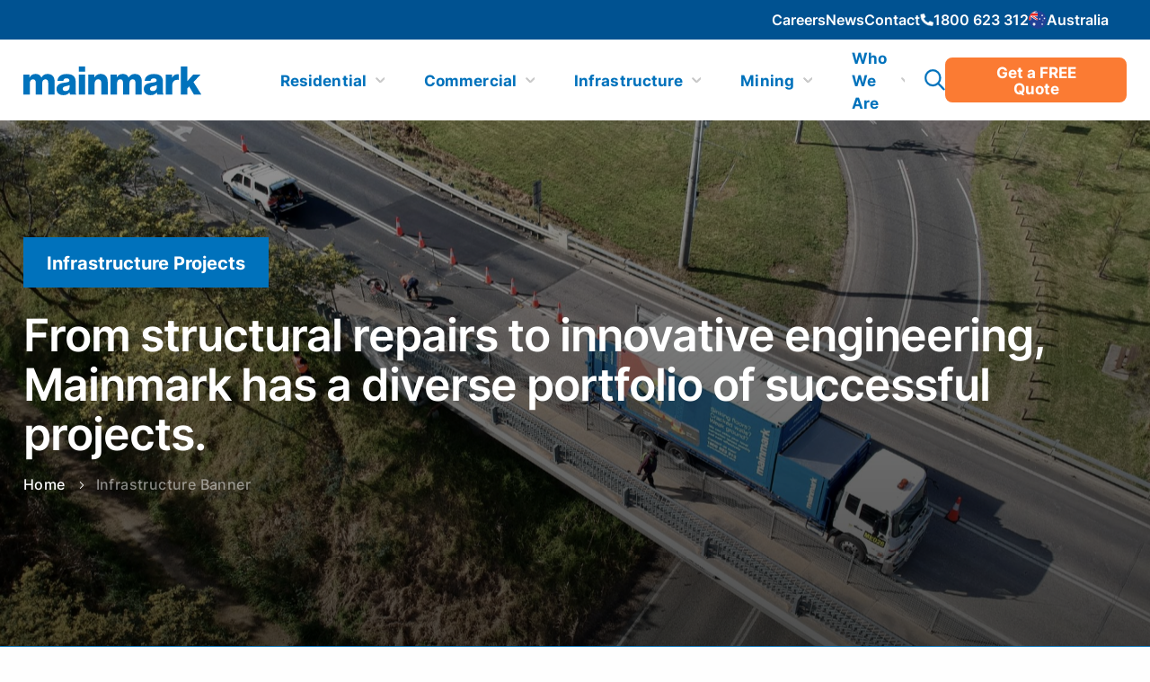

--- FILE ---
content_type: text/html; charset=UTF-8
request_url: https://mainmark.com/landing-pages/infrastructure-banner/
body_size: 29452
content:
<!doctype html>
<html lang="en-AU">
  <head>
    <meta charset="utf-8">
    <meta http-equiv="x-ua-compatible" content="ie=edge">
<script>
var gform;gform||(document.addEventListener("gform_main_scripts_loaded",function(){gform.scriptsLoaded=!0}),window.addEventListener("DOMContentLoaded",function(){gform.domLoaded=!0}),gform={domLoaded:!1,scriptsLoaded:!1,initializeOnLoaded:function(o){gform.domLoaded&&gform.scriptsLoaded?o():!gform.domLoaded&&gform.scriptsLoaded?window.addEventListener("DOMContentLoaded",o):document.addEventListener("gform_main_scripts_loaded",o)},hooks:{action:{},filter:{}},addAction:function(o,n,r,t){gform.addHook("action",o,n,r,t)},addFilter:function(o,n,r,t){gform.addHook("filter",o,n,r,t)},doAction:function(o){gform.doHook("action",o,arguments)},applyFilters:function(o){return gform.doHook("filter",o,arguments)},removeAction:function(o,n){gform.removeHook("action",o,n)},removeFilter:function(o,n,r){gform.removeHook("filter",o,n,r)},addHook:function(o,n,r,t,i){null==gform.hooks[o][n]&&(gform.hooks[o][n]=[]);var e=gform.hooks[o][n];null==i&&(i=n+"_"+e.length),gform.hooks[o][n].push({tag:i,callable:r,priority:t=null==t?10:t})},doHook:function(n,o,r){var t;if(r=Array.prototype.slice.call(r,1),null!=gform.hooks[n][o]&&((o=gform.hooks[n][o]).sort(function(o,n){return o.priority-n.priority}),o.forEach(function(o){"function"!=typeof(t=o.callable)&&(t=window[t]),"action"==n?t.apply(null,r):r[0]=t.apply(null,r)})),"filter"==n)return r[0]},removeHook:function(o,n,t,i){var r;null!=gform.hooks[o][n]&&(r=(r=gform.hooks[o][n]).filter(function(o,n,r){return!!(null!=i&&i!=o.tag||null!=t&&t!=o.priority)}),gform.hooks[o][n]=r)}});
</script>

    <meta name="viewport" content="width=device-width, initial-scale=1, shrink-to-fit=no, viewport-fit=cover">

        <link rel="apple-touch-icon" sizes="180x180" href="https://dmyotikqn1yoq.cloudfront.net/app/themes/slate/dist/images/apple-touch-icon.png">
    <link rel="icon" type="image/png" sizes="32x32" href="https://dmyotikqn1yoq.cloudfront.net/app/themes/slate/dist/images/favicon-32x32.png">
    <link rel="icon" type="image/png" sizes="16x16" href="https://dmyotikqn1yoq.cloudfront.net/app/themes/slate/dist/images/favicon-16x16.png">
    <link rel="manifest" href="https://mainmark.com/app/themes/slate/dist/images/site.webmanifest">
    <link rel="mask-icon" href="https://mainmark.com/app/themes/slate/dist/images/safari-pinned-tab.svg" color="#0072bc">
    <meta name="msapplication-TileColor" content="#0072bc">
    <meta name="theme-color" content="#0072bc">

        <link rel="preload" href="https://dmyotikqn1yoq.cloudfront.net/app/themes/slate/dist/fonts/Inter-Regular.woff2" as="font" type="font/woff2" crossorigin="anonymous">
    <link rel="preload" href="https://dmyotikqn1yoq.cloudfront.net/app/themes/slate/dist/fonts/Inter-Medium.woff2" as="font" type="font/woff2" crossorigin="anonymous">
    <link rel="preload" href="https://dmyotikqn1yoq.cloudfront.net/app/themes/slate/dist/fonts/Inter-SemiBold.woff2" as="font" type="font/woff2" crossorigin="anonymous">
    <link rel="preload" href="https://dmyotikqn1yoq.cloudfront.net/app/themes/slate/dist/fonts/Inter-Bold.woff2" as="font" type="font/woff2" crossorigin="anonymous">

    
    
    <meta name='robots' content='index, follow, max-image-preview:large, max-snippet:-1, max-video-preview:-1' />
	<style>img:is([sizes="auto" i], [sizes^="auto," i]) { contain-intrinsic-size: 3000px 1500px }</style>
	
	<!-- This site is optimized with the Yoast SEO Premium plugin v24.2 (Yoast SEO v24.3) - https://yoast.com/wordpress/plugins/seo/ -->
	<title>Infrastructure Banner - Mainmark</title>
	<link rel="canonical" href="https://mainmark.com/landing-pages/infrastructure-banner/" />
	<meta property="og:locale" content="en_GB" />
	<meta property="og:type" content="article" />
	<meta property="og:title" content="Infrastructure Banner" />
	<meta property="og:url" content="https://mainmark.com/landing-pages/infrastructure-banner/" />
	<meta property="og:site_name" content="Mainmark" />
	<meta property="article:publisher" content="https://www.facebook.com/mainmarkge" />
	<meta property="article:modified_time" content="2023-08-22T02:06:41+00:00" />
	<meta property="og:image" content="https://dmyotikqn1yoq.cloudfront.net/app/uploads/2025/01/Mainmark-M-Logo.jpg" />
	<meta property="og:image:width" content="413" />
	<meta property="og:image:height" content="413" />
	<meta property="og:image:type" content="image/jpeg" />
	<meta name="twitter:card" content="summary_large_image" />
	<script type="application/ld+json" class="yoast-schema-graph">{"@context":"https://schema.org","@graph":[{"@type":"WebPage","@id":"https://mainmark.com/landing-pages/infrastructure-banner/","url":"https://mainmark.com/landing-pages/infrastructure-banner/","name":"Infrastructure Banner - Mainmark","isPartOf":{"@id":"https://mainmark.com/#website"},"datePublished":"2023-06-22T06:57:34+00:00","dateModified":"2023-08-22T02:06:41+00:00","breadcrumb":{"@id":"https://mainmark.com/landing-pages/infrastructure-banner/#breadcrumb"},"inLanguage":"en-AU","potentialAction":[{"@type":"ReadAction","target":["https://mainmark.com/landing-pages/infrastructure-banner/"]}]},{"@type":"BreadcrumbList","@id":"https://mainmark.com/landing-pages/infrastructure-banner/#breadcrumb","itemListElement":[{"@type":"ListItem","position":1,"name":"Home","item":"https://mainmark.com/"},{"@type":"ListItem","position":2,"name":"Infrastructure Banner"}]},{"@type":"WebSite","@id":"https://mainmark.com/#website","url":"https://mainmark.com/","name":"Mainmark Ground Engineering","description":"Leaders in Advanced Ground Engineering","publisher":{"@id":"https://mainmark.com/#organization"},"alternateName":"Mainmark","potentialAction":[{"@type":"SearchAction","target":{"@type":"EntryPoint","urlTemplate":"https://mainmark.com/?s={search_term_string}"},"query-input":{"@type":"PropertyValueSpecification","valueRequired":true,"valueName":"search_term_string"}}],"inLanguage":"en-AU"},{"@type":"Organization","@id":"https://mainmark.com/#organization","name":"Mainmark Ground Engineering","alternateName":"Mainmark Ground Engineering","url":"https://mainmark.com/","logo":{"@type":"ImageObject","inLanguage":"en-AU","@id":"https://mainmark.com/#/schema/logo/image/","url":"https://dmyotikqn1yoq.cloudfront.net/app/uploads/2023/11/M_Logo_R0G114B188_2021.png","contentUrl":"https://dmyotikqn1yoq.cloudfront.net/app/uploads/2023/11/M_Logo_R0G114B188_2021.png","width":289,"height":192,"caption":"Mainmark Ground Engineering"},"image":{"@id":"https://mainmark.com/#/schema/logo/image/"},"sameAs":["https://www.facebook.com/mainmarkge","https://www.instagram.com/mainmarkgroundengineering/","https://www.linkedin.com/company/mainmark-ground-engineering-anz/","https://www.youtube.com/@mainmark3243"],"description":"As Australia's leading ground engineering and asset preservation company, we draw on over three decades of experience and knowledge in leading, developing and delivering the most advanced and accurate ground improvement, re-levelling, underpinning, cracked concrete, cracked walls, sunken foundations, sinking foundations, subsidence, slab jacking and void-filling solutions across residential, commercial, infrastructure and mining With extensive portfolio of completed projects across Australia, New Zealand, Japan, and the United Kingdom we have achieved a global reputation for delivering innovative solutions to some of the most iconic projects worldwide, earning us international recognition as an award-winning ground engineering organisation","email":"customerservice@mainmark.com","telephone":"1800623312","legalName":"Mainmark Ground Engineering","foundingDate":"1989-01-01","numberOfEmployees":{"@type":"QuantitativeValue","minValue":"51","maxValue":"200"}}]}</script>
	<!-- / Yoast SEO Premium plugin. -->


<script>
window._wpemojiSettings = {"baseUrl":"https:\/\/s.w.org\/images\/core\/emoji\/15.0.3\/72x72\/","ext":".png","svgUrl":"https:\/\/s.w.org\/images\/core\/emoji\/15.0.3\/svg\/","svgExt":".svg","source":{"concatemoji":"https:\/\/mainmark.com\/wp\/wp-includes\/js\/wp-emoji-release.min.js?ver=6.7.1"}};
/*! This file is auto-generated */
!function(i,n){var o,s,e;function c(e){try{var t={supportTests:e,timestamp:(new Date).valueOf()};sessionStorage.setItem(o,JSON.stringify(t))}catch(e){}}function p(e,t,n){e.clearRect(0,0,e.canvas.width,e.canvas.height),e.fillText(t,0,0);var t=new Uint32Array(e.getImageData(0,0,e.canvas.width,e.canvas.height).data),r=(e.clearRect(0,0,e.canvas.width,e.canvas.height),e.fillText(n,0,0),new Uint32Array(e.getImageData(0,0,e.canvas.width,e.canvas.height).data));return t.every(function(e,t){return e===r[t]})}function u(e,t,n){switch(t){case"flag":return n(e,"\ud83c\udff3\ufe0f\u200d\u26a7\ufe0f","\ud83c\udff3\ufe0f\u200b\u26a7\ufe0f")?!1:!n(e,"\ud83c\uddfa\ud83c\uddf3","\ud83c\uddfa\u200b\ud83c\uddf3")&&!n(e,"\ud83c\udff4\udb40\udc67\udb40\udc62\udb40\udc65\udb40\udc6e\udb40\udc67\udb40\udc7f","\ud83c\udff4\u200b\udb40\udc67\u200b\udb40\udc62\u200b\udb40\udc65\u200b\udb40\udc6e\u200b\udb40\udc67\u200b\udb40\udc7f");case"emoji":return!n(e,"\ud83d\udc26\u200d\u2b1b","\ud83d\udc26\u200b\u2b1b")}return!1}function f(e,t,n){var r="undefined"!=typeof WorkerGlobalScope&&self instanceof WorkerGlobalScope?new OffscreenCanvas(300,150):i.createElement("canvas"),a=r.getContext("2d",{willReadFrequently:!0}),o=(a.textBaseline="top",a.font="600 32px Arial",{});return e.forEach(function(e){o[e]=t(a,e,n)}),o}function t(e){var t=i.createElement("script");t.src=e,t.defer=!0,i.head.appendChild(t)}"undefined"!=typeof Promise&&(o="wpEmojiSettingsSupports",s=["flag","emoji"],n.supports={everything:!0,everythingExceptFlag:!0},e=new Promise(function(e){i.addEventListener("DOMContentLoaded",e,{once:!0})}),new Promise(function(t){var n=function(){try{var e=JSON.parse(sessionStorage.getItem(o));if("object"==typeof e&&"number"==typeof e.timestamp&&(new Date).valueOf()<e.timestamp+604800&&"object"==typeof e.supportTests)return e.supportTests}catch(e){}return null}();if(!n){if("undefined"!=typeof Worker&&"undefined"!=typeof OffscreenCanvas&&"undefined"!=typeof URL&&URL.createObjectURL&&"undefined"!=typeof Blob)try{var e="postMessage("+f.toString()+"("+[JSON.stringify(s),u.toString(),p.toString()].join(",")+"));",r=new Blob([e],{type:"text/javascript"}),a=new Worker(URL.createObjectURL(r),{name:"wpTestEmojiSupports"});return void(a.onmessage=function(e){c(n=e.data),a.terminate(),t(n)})}catch(e){}c(n=f(s,u,p))}t(n)}).then(function(e){for(var t in e)n.supports[t]=e[t],n.supports.everything=n.supports.everything&&n.supports[t],"flag"!==t&&(n.supports.everythingExceptFlag=n.supports.everythingExceptFlag&&n.supports[t]);n.supports.everythingExceptFlag=n.supports.everythingExceptFlag&&!n.supports.flag,n.DOMReady=!1,n.readyCallback=function(){n.DOMReady=!0}}).then(function(){return e}).then(function(){var e;n.supports.everything||(n.readyCallback(),(e=n.source||{}).concatemoji?t(e.concatemoji):e.wpemoji&&e.twemoji&&(t(e.twemoji),t(e.wpemoji)))}))}((window,document),window._wpemojiSettings);
</script>
<style id='wp-emoji-styles-inline-css'>

	img.wp-smiley, img.emoji {
		display: inline !important;
		border: none !important;
		box-shadow: none !important;
		height: 1em !important;
		width: 1em !important;
		margin: 0 0.07em !important;
		vertical-align: -0.1em !important;
		background: none !important;
		padding: 0 !important;
	}
</style>
<link rel='stylesheet' id='wp-block-library-css' href='https://dmyotikqn1yoq.cloudfront.net/wp/wp-includes/css/dist/block-library/style.min.css?ver=6.7.1' media='all' />
<style id='classic-theme-styles-inline-css'>
/*! This file is auto-generated */
.wp-block-button__link{color:#fff;background-color:#32373c;border-radius:9999px;box-shadow:none;text-decoration:none;padding:calc(.667em + 2px) calc(1.333em + 2px);font-size:1.125em}.wp-block-file__button{background:#32373c;color:#fff;text-decoration:none}
</style>
<style id='global-styles-inline-css'>
:root{--wp--preset--aspect-ratio--square: 1;--wp--preset--aspect-ratio--4-3: 4/3;--wp--preset--aspect-ratio--3-4: 3/4;--wp--preset--aspect-ratio--3-2: 3/2;--wp--preset--aspect-ratio--2-3: 2/3;--wp--preset--aspect-ratio--16-9: 16/9;--wp--preset--aspect-ratio--9-16: 9/16;--wp--preset--color--black: #000000;--wp--preset--color--cyan-bluish-gray: #abb8c3;--wp--preset--color--white: #ffffff;--wp--preset--color--pale-pink: #f78da7;--wp--preset--color--vivid-red: #cf2e2e;--wp--preset--color--luminous-vivid-orange: #ff6900;--wp--preset--color--luminous-vivid-amber: #fcb900;--wp--preset--color--light-green-cyan: #7bdcb5;--wp--preset--color--vivid-green-cyan: #00d084;--wp--preset--color--pale-cyan-blue: #8ed1fc;--wp--preset--color--vivid-cyan-blue: #0693e3;--wp--preset--color--vivid-purple: #9b51e0;--wp--preset--color--primary: #525ddc;--wp--preset--gradient--vivid-cyan-blue-to-vivid-purple: linear-gradient(135deg,rgba(6,147,227,1) 0%,rgb(155,81,224) 100%);--wp--preset--gradient--light-green-cyan-to-vivid-green-cyan: linear-gradient(135deg,rgb(122,220,180) 0%,rgb(0,208,130) 100%);--wp--preset--gradient--luminous-vivid-amber-to-luminous-vivid-orange: linear-gradient(135deg,rgba(252,185,0,1) 0%,rgba(255,105,0,1) 100%);--wp--preset--gradient--luminous-vivid-orange-to-vivid-red: linear-gradient(135deg,rgba(255,105,0,1) 0%,rgb(207,46,46) 100%);--wp--preset--gradient--very-light-gray-to-cyan-bluish-gray: linear-gradient(135deg,rgb(238,238,238) 0%,rgb(169,184,195) 100%);--wp--preset--gradient--cool-to-warm-spectrum: linear-gradient(135deg,rgb(74,234,220) 0%,rgb(151,120,209) 20%,rgb(207,42,186) 40%,rgb(238,44,130) 60%,rgb(251,105,98) 80%,rgb(254,248,76) 100%);--wp--preset--gradient--blush-light-purple: linear-gradient(135deg,rgb(255,206,236) 0%,rgb(152,150,240) 100%);--wp--preset--gradient--blush-bordeaux: linear-gradient(135deg,rgb(254,205,165) 0%,rgb(254,45,45) 50%,rgb(107,0,62) 100%);--wp--preset--gradient--luminous-dusk: linear-gradient(135deg,rgb(255,203,112) 0%,rgb(199,81,192) 50%,rgb(65,88,208) 100%);--wp--preset--gradient--pale-ocean: linear-gradient(135deg,rgb(255,245,203) 0%,rgb(182,227,212) 50%,rgb(51,167,181) 100%);--wp--preset--gradient--electric-grass: linear-gradient(135deg,rgb(202,248,128) 0%,rgb(113,206,126) 100%);--wp--preset--gradient--midnight: linear-gradient(135deg,rgb(2,3,129) 0%,rgb(40,116,252) 100%);--wp--preset--font-size--small: 13px;--wp--preset--font-size--medium: 20px;--wp--preset--font-size--large: 36px;--wp--preset--font-size--x-large: 42px;--wp--preset--spacing--20: 0.44rem;--wp--preset--spacing--30: 0.67rem;--wp--preset--spacing--40: 1rem;--wp--preset--spacing--50: 1.5rem;--wp--preset--spacing--60: 2.25rem;--wp--preset--spacing--70: 3.38rem;--wp--preset--spacing--80: 5.06rem;--wp--preset--shadow--natural: 6px 6px 9px rgba(0, 0, 0, 0.2);--wp--preset--shadow--deep: 12px 12px 50px rgba(0, 0, 0, 0.4);--wp--preset--shadow--sharp: 6px 6px 0px rgba(0, 0, 0, 0.2);--wp--preset--shadow--outlined: 6px 6px 0px -3px rgba(255, 255, 255, 1), 6px 6px rgba(0, 0, 0, 1);--wp--preset--shadow--crisp: 6px 6px 0px rgba(0, 0, 0, 1);}:where(.is-layout-flex){gap: 0.5em;}:where(.is-layout-grid){gap: 0.5em;}body .is-layout-flex{display: flex;}.is-layout-flex{flex-wrap: wrap;align-items: center;}.is-layout-flex > :is(*, div){margin: 0;}body .is-layout-grid{display: grid;}.is-layout-grid > :is(*, div){margin: 0;}:where(.wp-block-columns.is-layout-flex){gap: 2em;}:where(.wp-block-columns.is-layout-grid){gap: 2em;}:where(.wp-block-post-template.is-layout-flex){gap: 1.25em;}:where(.wp-block-post-template.is-layout-grid){gap: 1.25em;}.has-black-color{color: var(--wp--preset--color--black) !important;}.has-cyan-bluish-gray-color{color: var(--wp--preset--color--cyan-bluish-gray) !important;}.has-white-color{color: var(--wp--preset--color--white) !important;}.has-pale-pink-color{color: var(--wp--preset--color--pale-pink) !important;}.has-vivid-red-color{color: var(--wp--preset--color--vivid-red) !important;}.has-luminous-vivid-orange-color{color: var(--wp--preset--color--luminous-vivid-orange) !important;}.has-luminous-vivid-amber-color{color: var(--wp--preset--color--luminous-vivid-amber) !important;}.has-light-green-cyan-color{color: var(--wp--preset--color--light-green-cyan) !important;}.has-vivid-green-cyan-color{color: var(--wp--preset--color--vivid-green-cyan) !important;}.has-pale-cyan-blue-color{color: var(--wp--preset--color--pale-cyan-blue) !important;}.has-vivid-cyan-blue-color{color: var(--wp--preset--color--vivid-cyan-blue) !important;}.has-vivid-purple-color{color: var(--wp--preset--color--vivid-purple) !important;}.has-black-background-color{background-color: var(--wp--preset--color--black) !important;}.has-cyan-bluish-gray-background-color{background-color: var(--wp--preset--color--cyan-bluish-gray) !important;}.has-white-background-color{background-color: var(--wp--preset--color--white) !important;}.has-pale-pink-background-color{background-color: var(--wp--preset--color--pale-pink) !important;}.has-vivid-red-background-color{background-color: var(--wp--preset--color--vivid-red) !important;}.has-luminous-vivid-orange-background-color{background-color: var(--wp--preset--color--luminous-vivid-orange) !important;}.has-luminous-vivid-amber-background-color{background-color: var(--wp--preset--color--luminous-vivid-amber) !important;}.has-light-green-cyan-background-color{background-color: var(--wp--preset--color--light-green-cyan) !important;}.has-vivid-green-cyan-background-color{background-color: var(--wp--preset--color--vivid-green-cyan) !important;}.has-pale-cyan-blue-background-color{background-color: var(--wp--preset--color--pale-cyan-blue) !important;}.has-vivid-cyan-blue-background-color{background-color: var(--wp--preset--color--vivid-cyan-blue) !important;}.has-vivid-purple-background-color{background-color: var(--wp--preset--color--vivid-purple) !important;}.has-black-border-color{border-color: var(--wp--preset--color--black) !important;}.has-cyan-bluish-gray-border-color{border-color: var(--wp--preset--color--cyan-bluish-gray) !important;}.has-white-border-color{border-color: var(--wp--preset--color--white) !important;}.has-pale-pink-border-color{border-color: var(--wp--preset--color--pale-pink) !important;}.has-vivid-red-border-color{border-color: var(--wp--preset--color--vivid-red) !important;}.has-luminous-vivid-orange-border-color{border-color: var(--wp--preset--color--luminous-vivid-orange) !important;}.has-luminous-vivid-amber-border-color{border-color: var(--wp--preset--color--luminous-vivid-amber) !important;}.has-light-green-cyan-border-color{border-color: var(--wp--preset--color--light-green-cyan) !important;}.has-vivid-green-cyan-border-color{border-color: var(--wp--preset--color--vivid-green-cyan) !important;}.has-pale-cyan-blue-border-color{border-color: var(--wp--preset--color--pale-cyan-blue) !important;}.has-vivid-cyan-blue-border-color{border-color: var(--wp--preset--color--vivid-cyan-blue) !important;}.has-vivid-purple-border-color{border-color: var(--wp--preset--color--vivid-purple) !important;}.has-vivid-cyan-blue-to-vivid-purple-gradient-background{background: var(--wp--preset--gradient--vivid-cyan-blue-to-vivid-purple) !important;}.has-light-green-cyan-to-vivid-green-cyan-gradient-background{background: var(--wp--preset--gradient--light-green-cyan-to-vivid-green-cyan) !important;}.has-luminous-vivid-amber-to-luminous-vivid-orange-gradient-background{background: var(--wp--preset--gradient--luminous-vivid-amber-to-luminous-vivid-orange) !important;}.has-luminous-vivid-orange-to-vivid-red-gradient-background{background: var(--wp--preset--gradient--luminous-vivid-orange-to-vivid-red) !important;}.has-very-light-gray-to-cyan-bluish-gray-gradient-background{background: var(--wp--preset--gradient--very-light-gray-to-cyan-bluish-gray) !important;}.has-cool-to-warm-spectrum-gradient-background{background: var(--wp--preset--gradient--cool-to-warm-spectrum) !important;}.has-blush-light-purple-gradient-background{background: var(--wp--preset--gradient--blush-light-purple) !important;}.has-blush-bordeaux-gradient-background{background: var(--wp--preset--gradient--blush-bordeaux) !important;}.has-luminous-dusk-gradient-background{background: var(--wp--preset--gradient--luminous-dusk) !important;}.has-pale-ocean-gradient-background{background: var(--wp--preset--gradient--pale-ocean) !important;}.has-electric-grass-gradient-background{background: var(--wp--preset--gradient--electric-grass) !important;}.has-midnight-gradient-background{background: var(--wp--preset--gradient--midnight) !important;}.has-small-font-size{font-size: var(--wp--preset--font-size--small) !important;}.has-medium-font-size{font-size: var(--wp--preset--font-size--medium) !important;}.has-large-font-size{font-size: var(--wp--preset--font-size--large) !important;}.has-x-large-font-size{font-size: var(--wp--preset--font-size--x-large) !important;}
:where(.wp-block-post-template.is-layout-flex){gap: 1.25em;}:where(.wp-block-post-template.is-layout-grid){gap: 1.25em;}
:where(.wp-block-columns.is-layout-flex){gap: 2em;}:where(.wp-block-columns.is-layout-grid){gap: 2em;}
:root :where(.wp-block-pullquote){font-size: 1.5em;line-height: 1.6;}
</style>
<link rel='stylesheet' id='slate/app.css-css' href='https://dmyotikqn1yoq.cloudfront.net/app/themes/slate/dist/styles/app.css?id=ec84d8cdbc3afe0f7b99' media='all' />
<script src="https://dmyotikqn1yoq.cloudfront.net/wp/wp-includes/js/jquery/jquery.min.js?ver=3.7.1" id="jquery-core-js"></script>
<link rel="https://api.w.org/" href="https://mainmark.com/wp-json/" /><link rel="alternate" title="JSON" type="application/json" href="https://mainmark.com/wp-json/wp/v2/landing-pages/1674" /><link rel="EditURI" type="application/rsd+xml" title="RSD" href="https://mainmark.com/wp/xmlrpc.php?rsd" />
<meta name="generator" content="WordPress 6.7.1" />
<link rel='shortlink' href='https://mainmark.com/?p=1674' />
<link rel="alternate" title="oEmbed (JSON)" type="application/json+oembed" href="https://mainmark.com/wp-json/oembed/1.0/embed?url=https%3A%2F%2Fmainmark.com%2Flanding-pages%2Finfrastructure-banner%2F" />
<link rel="alternate" title="oEmbed (XML)" type="text/xml+oembed" href="https://mainmark.com/wp-json/oembed/1.0/embed?url=https%3A%2F%2Fmainmark.com%2Flanding-pages%2Finfrastructure-banner%2F&#038;format=xml" />
<link rel="llms-sitemap" href="https://mainmark.com/llms.txt" />
    <script>
        document.addEventListener('facetwp-loaded', function() {
            if ('undefined' !== typeof FWP.facets['media_type']) {
                let selected = FWP.facets['media_type'];
                if (selected.length) {
                    fUtil('body').addClass('active-facet-' + selected[0]);
                }
            };
        });



    </script>

    <meta name="redi-version" content="1.1.7" /><link rel="icon" href="https://dmyotikqn1yoq.cloudfront.net/app/uploads/2023/06/cropped-favicon-1-32x32.png" sizes="32x32" />
<link rel="icon" href="https://dmyotikqn1yoq.cloudfront.net/app/uploads/2023/06/cropped-favicon-1-192x192.png" sizes="192x192" />
<link rel="apple-touch-icon" href="https://dmyotikqn1yoq.cloudfront.net/app/uploads/2023/06/cropped-favicon-1-180x180.png" />
<meta name="msapplication-TileImage" content="https://dmyotikqn1yoq.cloudfront.net/app/uploads/2023/06/cropped-favicon-1-270x270.png" />

    <meta name="google-site-verification" content="BpG-frXUKTQLW2CeHLqRFd2if1FnENXPrd3x96tSlcE" />
<!-- Google Tag Manager -->
<script>(function(w,d,s,l,i){w[l]=w[l]||[];w[l].push({'gtm.start':
new Date().getTime(),event:'gtm.js'});var f=d.getElementsByTagName(s)[0],
j=d.createElement(s),dl=l!='dataLayer'?'&l='+l:'';j.async=true;j.src=
'https://www.googletagmanager.com/gtm.js?id='+i+dl;f.parentNode.insertBefore(j,f);
})(window,document,'script','dataLayer','GTM-PJNJK9G');</script>
<!-- End Google Tag Manager -->

<script src="https://ta.gaconnector.com/gaconnector.js" type="text/javascript"></script>
<script type="text/javascript">gaconnector2.track("73c09fa35403b010cbdb32c1f2f26264");</script>  </head>

  <body class="landing-pages-template-default single single-landing-pages postid-1674 wp-embed-responsive infrastructure-banner" data-key="AIzaSyBbuh64OeP8KkZGDXUa5P2mmltAX7lbuaQ" data-region="au">
  
    
    <!-- Google Tag Manager (noscript) -->
<noscript><iframe src="https://www.googletagmanager.com/ns.html?id=GTM-PJNJK9G"
height="0" width="0" style="display:none;visibility:hidden"></iframe></noscript>
<!-- End Google Tag Manager (noscript) -->

<script type='text/javascript'>
piAId = '152431';
piCId = '132608';
piHostname = 'au.mainmark.com';

(function() {
	function async_load(){
		var s = document.createElement('script'); s.type = 'text/javascript';
		s.src = ('https:' == document.location.protocol ? 'https://' : 'http://') + piHostname + '/pd.js';
		var c = document.getElementsByTagName('script')[0]; c.parentNode.insertBefore(s, c);
	}
	if(window.attachEvent) { window.attachEvent('onload', async_load); }
	else { window.addEventListener('load', async_load, false); }
})();
</script>        
    <!-- <div class="scrollbar"></div> -->

    <div id="app">
      <div id="contact-bar">
  <div class="container ctr-p-dsk-32 ctr-p-tab-26 ctr-p-mob-20">
    <div class="container-internal">
      <div class="contact-bar-items">
                <a class="contact-bar-item" href="/careers">Careers</a>
        <a class="contact-bar-item" href="/news">News</a>
        <a class="contact-bar-item" href="/contact-us">Contact</a>
        
                <a class="contact-bar-item" href="tel:1800-623-312" style="white-space: nowrap;"><img src="https://mainmark.com/app/themes/slate/dist/images/phone-icon.svg?id=0a5cb27e58579ff88b42" alt="Phone" style="max-width: 15px;">1800 623 312</a>
        <a class="contact-bar-item region-selector" href="#"><img src="https://mainmark.com/app/themes/slate/dist/images/icon-australia.svg?id=f61331640f750dbf8309" alt="Flag" style="width:20px;">Australia</a>
      </div>
    </div>
  </div>
</div>
<header id="header-large">
  <div class="container ctr-p-dsk-32 ctr-p-tab-26 ctr-p-mob-20">
    <div class="container-internal">
      <div class="header-container">
        <a class="logo" href="https://mainmark.com/" role="img" aria-label="Mainmark"></a>
        <div class="navigation-large-container">
          <ul class="first-level-nav">
            





                                    <li>
              <a href="#" class="first-level-item">
                <span>Residential</span>
              </a>
              <div class="second-level-nav" data-parent="parent-residential">
                <div class="mega-menu-tabs">
                  <ul class="tab-list">
                    <div class="parent-description">
                      <h5 class="os">Residential</h5>
                      <p>Since 1989, Mainmark has provided successful ground improvement, level correction, and void filling solutions, addressing subsidence in residential properties. </p>
                      <a href="https://mainmark.com/residential" class="button">Learn more</a>
                    </div>
                                                            <li class="second-level-item" data-content="#residential--problems-we-solve">
                                            Problems we solve</a>
                                          </li>
                    
                                        <li class="second-level-item" data-content="#residential--solutions">
                                            Solutions</a>
                                          </li>
                    
                                        <li class="second-level-item" data-content="#residential--technologies">
                                            <a href="/technologies" target="" style="color: inherit; display: block;">Technologies</a>
                                          </li>
                    
                                        <li class="second-level-item" data-content="#residential--projects">
                                            Projects</a>
                                          </li>
                    
                                        <li class="second-level-item" data-content="#residential--resources">
                                            Resources</a>
                                          </li>
                    
                                                          </ul>
                  <div class="tab-content">
                                                            <div id="residential--problems-we-solve" class="third-level-nav icon-grid">
                      
                                            
                                                <div class="icon-grid-wrapper two-columns">
                                                    <a href="https://mainmark.com/residential/residential-problems/cracked-walls/" class="icon-grid-item">
                            <div class="icon-grid-item--icon">
                                                            <img src="https://dmyotikqn1yoq.cloudfront.net/app/uploads/2023/06/cracked_walls.svg" alt="">
                                                          </div>
                            <div class="icon-grid-item--text">
                              <h6>Cracked Walls</h6>
                              <p>Fast, cost effective & non-invasive subsidence solutions to fix cracked walls and cracked bricks</p>
                            </div>
                          </a>
                                                  <a href="https://mainmark.com/residential/residential-problems/sinking-floors-concrete/" class="icon-grid-item">
                            <div class="icon-grid-item--icon">
                                                            <img src="https://dmyotikqn1yoq.cloudfront.net/app/uploads/2023/06/sinking_floors.svg" alt="">
                                                          </div>
                            <div class="icon-grid-item--text">
                              <h6>Sinking Floors or Slabs</h6>
                              <p>Fast, clean and non-invasive lifting of sinking floors and slabs</p>
                            </div>
                          </a>
                                                  <a href="https://mainmark.com/residential/residential-problems/jammed-doors-sticking-windows/" class="icon-grid-item">
                            <div class="icon-grid-item--icon">
                                                            <img src="https://dmyotikqn1yoq.cloudfront.net/app/uploads/2023/06/jammed_doors_and_windows2.svg" alt="">
                                                          </div>
                            <div class="icon-grid-item--text">
                              <h6>Jammed Doors or Windows</h6>
                              <p>Our solutions are more cost-effective, with minimal disruption to the area</p>
                            </div>
                          </a>
                                                  <a href="https://mainmark.com/foundation-repair-for-unlevel-buildings/" class="icon-grid-item">
                            <div class="icon-grid-item--icon">
                                                            <img src="https://dmyotikqn1yoq.cloudfront.net/app/uploads/2023/06/unlevel_buildings.svg" alt="">
                                                          </div>
                            <div class="icon-grid-item--text">
                              <h6>Sinking Foundation Repair</h6>
                              <p>We offer the most advanced house re-levelling and underpinning technology in the market</p>
                            </div>
                          </a>
                                                  <a href="https://mainmark.com/residential/residential-problems/earthquake-damage-remediation/" class="icon-grid-item">
                            <div class="icon-grid-item--icon">
                                                            <img src="https://dmyotikqn1yoq.cloudfront.net/app/uploads/2023/06/earthquake_damage.svg" alt="">
                                                          </div>
                            <div class="icon-grid-item--text">
                              <h6>Earthquake Damage</h6>
                              <p>The world’s most advanced earthquake remediation, liquefaction mitigation and ground-strengthening technologies</p>
                            </div>
                          </a>
                                                  <a href="https://mainmark.com/residential/residential-problems/house-underpinning-repair/" class="icon-grid-item">
                            <div class="icon-grid-item--icon">
                                                            <img src="https://dmyotikqn1yoq.cloudfront.net/app/uploads/2023/07/underpinning-repair.png" alt="">
                                                          </div>
                            <div class="icon-grid-item--text">
                              <h6>Underpinning Repair</h6>
                              <p>Resin Injection Underpinning– the modern alternative to traditional underpinning</p>
                            </div>
                          </a>
                                                </div>
                        
                      
                                          </div>
                                        <div id="residential--solutions" class="third-level-nav icon-grid">
                      
                                            
                                                <div class="icon-grid-wrapper two-columns">
                                                    <a href="https://mainmark.com/residential/residential-solutions/residential-ground-improvement/" class="icon-grid-item">
                            <div class="icon-grid-item--icon">
                                                            <img src="https://dmyotikqn1yoq.cloudfront.net/app/uploads/2023/07/ground-improvement-1.svg" alt="">
                                                          </div>
                            <div class="icon-grid-item--text">
                              <h6>Ground Improvement</h6>
                              <p>Ground improvement modifies a soil’s properties, improving its load bearing capacity or resilience against liquefaction</p>
                            </div>
                          </a>
                                                  <a href="https://mainmark.com/residential/residential-solutions/residential-re-levelling/" class="icon-grid-item">
                            <div class="icon-grid-item--icon">
                                                            <img src="https://dmyotikqn1yoq.cloudfront.net/app/uploads/2023/07/underpinning-repair.svg" alt="">
                                                          </div>
                            <div class="icon-grid-item--text">
                              <h6>Re-levelling</h6>
                              <p>We re-level buildings that have experienced subsidence, settlement, or other structural issues leading to uneven floors and foundation cracks</p>
                            </div>
                          </a>
                                                  <a href="https://mainmark.com/residential/residential-solutions/house-subsidence-repair/" class="icon-grid-item">
                            <div class="icon-grid-item--icon">
                                                            <img src="https://dmyotikqn1yoq.cloudfront.net/app/uploads/2023/07/re-leveling.png" alt="">
                                                          </div>
                            <div class="icon-grid-item--text">
                              <h6>Subsidence</h6>
                              <p>We can underpin, raise and re-level sinking foundations</p>
                            </div>
                          </a>
                                                  <a href="https://mainmark.com/residential/residential-solutions/residential-void-filling/" class="icon-grid-item">
                            <div class="icon-grid-item--icon">
                                                            <img src="https://dmyotikqn1yoq.cloudfront.net/app/uploads/2023/07/void-filling-subsidence.svg" alt="">
                                                          </div>
                            <div class="icon-grid-item--text">
                              <h6>Void Filling</h6>
                              <p>Comprehensive void filling solutions for diverse market sectors, using specialised chemical or cementitious grouts</p>
                            </div>
                          </a>
                                                  <a href="https://mainmark.com/residential/residential-solutions/residential-slab-lifting/" class="icon-grid-item">
                            <div class="icon-grid-item--icon">
                                                            <img src="https://dmyotikqn1yoq.cloudfront.net/app/uploads/2023/06/re-leveling.svg" alt="">
                                                          </div>
                            <div class="icon-grid-item--text">
                              <h6>Slab Lifting</h6>
                              <p>Our non-invasive and cost-effective solution is a safe way of re-levelling concrete slabs with soil settlement or subsidence problems</p>
                            </div>
                          </a>
                                                </div>
                        
                      
                                          </div>
                                        <div id="residential--technologies" class="third-level-nav image-grid">
                      
                                                                      <div class="image-grid-wrapper three-columns">
                                                    <a href="https://mainmark.com/mainmark-technologies/teretek/" class="image-grid-item">
                            <div class="image" style="background-image: url('https://dmyotikqn1yoq.cloudfront.net/app/uploads/2024/05/Mainmark-residential-underpinning-300x200.jpg');"></div>
                            <h6>Teretek®</h6>
                          </a>
                                                  <a href="https://mainmark.com/mainmark-technologies/terefil/" class="image-grid-item">
                            <div class="image" style="background-image: url('https://dmyotikqn1yoq.cloudfront.net/app/uploads/2023/06/menu-photo-terefil-300x180.jpg');"></div>
                            <h6>Terefil®</h6>
                          </a>
                                                  <a href="https://mainmark.com/mainmark-technologies/jog-computer-controlled-grouting/" class="image-grid-item">
                            <div class="image" style="background-image: url('https://dmyotikqn1yoq.cloudfront.net/app/uploads/2023/10/JOG-menu-photo-300x200.jpg');"></div>
                            <h6>JOG Computer Controlled Grouting</h6>
                          </a>
                                                </div>
                        
                      
                                          </div>
                                        <div id="residential--projects" class="third-level-nav projects">
                      
                                              <div class="projects-navigation">
                          <div class="description">
                            <h5 class="us">Residential Ground Engineering Experts </h5>
                            <p>View some of our residential projects using our innovative ground improvement, level correction, void filling and subsidence solutions.</p>
                            <a href="/industries/residential" class="button">View All Residential Projects</a>
                          </div>
                          <div class="projects-wrapper">
                                                        <h5 class="us">Featured Residential Projects</h5>
                                                        <div class="projects-wrapper-column">
                                                                                          
                                                              

<a href="https://mainmark.com/projects/teretek-re-levels-home-closing-cracks-in-walls-and-preventing-further-subsidence-2-2/" class="featured-project">
  <div class="featured-project-image">
    <div class="image" style="background-image: url('https://dmyotikqn1yoq.cloudfront.net/app/uploads/2023/08/Screenshot-2023-08-21-at-5.28.23-pm-300x161.png');"></div>
  </div>
  <div class="featured-project-text">
    <h6 class="featured-project-text--title">Teretek® Re-levels Clifftop Home Impacted by Differential Ground Settlement</h6>
    <p class="featured-project-text--location"></p>
  </div>
</a>                                                              

<a href="https://mainmark.com/projects/teretek-re-levels-home-suffering-from-subsidence-caused-by-blocked-downpipe/" class="featured-project">
  <div class="featured-project-image">
    <div class="image" style="background-image: url('https://dmyotikqn1yoq.cloudfront.net/app/uploads/2023/07/01-PP-N19DN025-Teretek®-Re-Levels-Home-Suffering-from-Subsidence-Caused-by-Blocked-Downpipe-1-300x136.jpg');"></div>
  </div>
  <div class="featured-project-text">
    <h6 class="featured-project-text--title">Teretek® Re-Levels Home Suffering from Subsidence Caused by Blocked Downpipe</h6>
    <p class="featured-project-text--location"></p>
  </div>
</a>                                                              

<a href="https://mainmark.com/projects/teretek-re-levels-and-re-supports-subsiding-house-in-jamisontown/" class="featured-project">
  <div class="featured-project-image">
    <div class="image" style="background-image: url('https://dmyotikqn1yoq.cloudfront.net/app/uploads/2023/07/Screen-Shot-2018-04-11-at-11.21.31-am-1-300x212.png');"></div>
  </div>
  <div class="featured-project-text">
    <h6 class="featured-project-text--title">Teretek® Re-levels and Re-Supports Subsiding House in Jamisontown</h6>
    <p class="featured-project-text--location"></p>
  </div>
</a>                                                                                        </div>
                          </div>
                        </div>
                                          </div>
                                        <div id="residential--resources" class="third-level-nav image-grid">
                      
                                                                      <div class="image-grid-wrapper three-columns">
                                                    <a href="https://mainmark.com/residential-brochures//" class="image-grid-item">
                            <div class="image" style="background-image: url('https://dmyotikqn1yoq.cloudfront.net/app/uploads/2023/09/mainmark-brochures-1-2-300x168.jpg');"></div>
                            <h6>Brochures</h6>
                          </a>
                                                  <a href="https://mainmark.com/residential/residential-faqs/" class="image-grid-item">
                            <div class="image" style="background-image: url('https://dmyotikqn1yoq.cloudfront.net/app/uploads/2023/09/mainmark-frequently-asked-questions-2-300x168.jpg');"></div>
                            <h6>FAQs</h6>
                          </a>
                                                  <a href="https://mainmark.com/google-reviews/" class="image-grid-item">
                            <div class="image" style="background-image: url('https://dmyotikqn1yoq.cloudfront.net/app/uploads/2023/10/Mainmark-reviews-icon-300x168.jpg');"></div>
                            <h6>Mainmark Google Reviews</h6>
                          </a>
                                                  <a href="https://mainmark.com/residential-video-gallery/" class="image-grid-item">
                            <div class="image" style="background-image: url('https://dmyotikqn1yoq.cloudfront.net/app/uploads/2024/05/Video-Gallery--300x168.jpg');"></div>
                            <h6>Video Gallery</h6>
                          </a>
                                                  <a href="https://mainmark.com/landing-pages/residential-news-mainmark/" class="image-grid-item">
                            <div class="image" style="background-image: url('https://dmyotikqn1yoq.cloudfront.net/app/uploads/2024/10/Residential-Articles-300x168.jpg');"></div>
                            <h6>Residential News &amp; Information</h6>
                          </a>
                                                </div>
                        
                      
                                          </div>
                                                          </div>
                </div>

                <div class="navigation-background-light"></div>
                <div class="navigation-background-dark"></div>
              </div>
            </li>
                        <li>
              <a href="#" class="first-level-item">
                <span>Commercial</span>
              </a>
              <div class="second-level-nav" data-parent="parent-commercial">
                <div class="mega-menu-tabs">
                  <ul class="tab-list">
                    <div class="parent-description">
                      <h5 class="os">Commercial</h5>
                      <p>Mainmark has delivered ground engineering solutions to commercial businesses and properties for 35 years. Capitalising on this expertise and knowledge, our range of innovative products and advanced solutions provide remediation of assets and structures. </p>
                      <a href="https://mainmark.com/commercial" class="button">Learn more</a>
                    </div>
                                                            <li class="second-level-item" data-content="#commercial--asset-type">
                                            Asset Type</a>
                                          </li>
                    
                                        <li class="second-level-item" data-content="#commercial--solutions">
                                            Solutions</a>
                                          </li>
                    
                                        <li class="second-level-item" data-content="#commercial--technologies">
                                            Technologies</a>
                                          </li>
                    
                                        <li class="second-level-item" data-content="#commercial--projects">
                                            Projects</a>
                                          </li>
                    
                                        <li class="second-level-item" data-content="#commercial--resources">
                                            Resources</a>
                                          </li>
                    
                                                          </ul>
                  <div class="tab-content">
                                                            <div id="commercial--asset-type" class="third-level-nav icon-grid">
                      
                                            
                                                <div class="icon-grid-wrapper two-columns">
                                                    <a href="https://mainmark.com/commercial/commercial-sectors/factories-warehouses/" class="icon-grid-item">
                            <div class="icon-grid-item--icon">
                                                            <img src="https://dmyotikqn1yoq.cloudfront.net/app/uploads/2023/06/distribution-and-logistic-centres.svg" alt="">
                                                          </div>
                            <div class="icon-grid-item--text">
                              <h6>Factories &amp; Warehouses</h6>
                              <p>State-of-the-art, non-invasive solutions to ensure productivity is maintained</p>
                            </div>
                          </a>
                                                  <a href="https://mainmark.com/commercial/commercial-sectors/public-buildings" class="icon-grid-item">
                            <div class="icon-grid-item--icon">
                                                            <img src="https://dmyotikqn1yoq.cloudfront.net/app/uploads/2023/06/strata-buildings.svg" alt="">
                                                          </div>
                            <div class="icon-grid-item--text">
                              <h6>Public Buildings </h6>
                              <p>Address a range of underlying issues impacting buildings and infrastructure due to weak or unstable ground</p>
                            </div>
                          </a>
                                                  <a href="https://mainmark.com/commercial/commercial-sectors/utilities" class="icon-grid-item">
                            <div class="icon-grid-item--icon">
                                                            <img src="https://dmyotikqn1yoq.cloudfront.net/app/uploads/2023/06/utilities.svg" alt="">
                                                          </div>
                            <div class="icon-grid-item--text">
                              <h6>Utilities</h6>
                              <p>We remediate assets for electricity, gas, waste management and telecommunication providers, as well as water authorities</p>
                            </div>
                          </a>
                                                  <a href="https://mainmark.com/commercial/commercial-sectors/heritage" class="icon-grid-item">
                            <div class="icon-grid-item--icon">
                                                            <img src="https://dmyotikqn1yoq.cloudfront.net/app/uploads/2023/06/heritage-and-historical-structures.svg" alt="">
                                                          </div>
                            <div class="icon-grid-item--text">
                              <h6>Heritage</h6>
                              <p>Our non-invasive approach is essential when treating these significant and sometimes fragile structures</p>
                            </div>
                          </a>
                                                </div>
                        
                      
                                          </div>
                                        <div id="commercial--solutions" class="third-level-nav icon-grid">
                      
                                            
                                                <div class="icon-grid-wrapper two-columns">
                                                    <a href="https://mainmark.com/commercial/commercial-solutions/commercial-ground-improvement/" class="icon-grid-item">
                            <div class="icon-grid-item--icon">
                                                            <img src="https://dmyotikqn1yoq.cloudfront.net/app/uploads/2023/07/ground-improvement-2.svg" alt="">
                                                          </div>
                            <div class="icon-grid-item--text">
                              <h6>Ground Improvement</h6>
                              <p>Ground improvement modifies a soil’s properties, improving its load bearing capacity or resilience against liquefaction</p>
                            </div>
                          </a>
                                                  <a href="https://mainmark.com/commercial/commercial-solutions/commercial-re-levelling/" class="icon-grid-item">
                            <div class="icon-grid-item--icon">
                                                            <img src="https://dmyotikqn1yoq.cloudfront.net/app/uploads/2023/07/slab-lifting-1.svg" alt="">
                                                          </div>
                            <div class="icon-grid-item--text">
                              <h6>Re-levelling</h6>
                              <p>We re-level buildings that have experienced subsidence, settlement, or other structural issues leading to uneven floors and foundation cracks</p>
                            </div>
                          </a>
                                                  <a href="https://mainmark.com/commercial/commercial-solutions/commercial-slab-lifting/" class="icon-grid-item">
                            <div class="icon-grid-item--icon">
                                                            <img src="https://dmyotikqn1yoq.cloudfront.net/app/uploads/2023/07/re_leveling-1.svg" alt="">
                                                          </div>
                            <div class="icon-grid-item--text">
                              <h6>Slab Lifting</h6>
                              <p>Our non-invasive and cost-effective solution is a safe way of re-levelling concrete slabs with soil settlement or subsidence problems</p>
                            </div>
                          </a>
                                                  <a href="https://mainmark.com/commercial/commercial-solutions/commercial-void-filling/" class="icon-grid-item">
                            <div class="icon-grid-item--icon">
                                                            <img src="https://dmyotikqn1yoq.cloudfront.net/app/uploads/2023/07/void-filling-3.svg" alt="">
                                                          </div>
                            <div class="icon-grid-item--text">
                              <h6>Void Filling</h6>
                              <p>Comprehensive void filling solutions for diverse market sectors, using specialised chemical or cementitious grouts</p>
                            </div>
                          </a>
                                                  <a href="https://mainmark.com/commercial/commercial-sectors/pipe-abandonment-decommissioning/" class="icon-grid-item">
                            <div class="icon-grid-item--icon">
                                                            <img src="https://dmyotikqn1yoq.cloudfront.net/app/uploads/2023/06/pipe-abandonment.svg" alt="">
                                                          </div>
                            <div class="icon-grid-item--text">
                              <h6>Pipe Abandonment &amp; Decommissioning</h6>
                              <p>Terefil is a unique, specialist flowable fill material that can fill massive pipelines and concrete culverts quickly and cost-effectively</p>
                            </div>
                          </a>
                                                </div>
                        
                      
                                          </div>
                                        <div id="commercial--technologies" class="third-level-nav image-grid">
                      
                                                                      <div class="image-grid-wrapper three-columns">
                                                    <a href="https://mainmark.com/mainmark-technologies/teretek/" class="image-grid-item">
                            <div class="image" style="background-image: url('https://dmyotikqn1yoq.cloudfront.net/app/uploads/2025/05/8897DV-087-300x169.jpg');"></div>
                            <h6>Teretek®</h6>
                          </a>
                                                  <a href="https://mainmark.com/mainmark-technologies/terefil/" class="image-grid-item">
                            <div class="image" style="background-image: url('https://dmyotikqn1yoq.cloudfront.net/app/uploads/2023/09/commercial-void-filling-300x194.png');"></div>
                            <h6>Terefil®</h6>
                          </a>
                                                  <a href="https://mainmark.com/mainmark-technologies/jog-computer-controlled-grouting/" class="image-grid-item">
                            <div class="image" style="background-image: url('https://dmyotikqn1yoq.cloudfront.net/app/uploads/2025/06/JOG-Commercial-300x280.png');"></div>
                            <h6>JOG Computer Controlled Grouting</h6>
                          </a>
                                                </div>
                        
                      
                                          </div>
                                        <div id="commercial--projects" class="third-level-nav projects">
                      
                                              <div class="projects-navigation">
                          <div class="description">
                            <h5 class="us">Commercial </h5>
                            <p>View some of our commercial projects using our innovative ground improvement, level correction, void filling and subsidence solutions.</p>
                            <a href="/industries/commercial" class="button">View All Commercial Projects</a>
                          </div>
                          <div class="projects-wrapper">
                                                        <h5 class="us">Featured Commercial Projects</h5>
                                                        <div class="projects-wrapper-column">
                                                                                          
                                                              

<a href="https://mainmark.com/re-supporting-a-subsiding-reservoir-with-targeted-resin-injection/" class="featured-project">
  <div class="featured-project-image">
    <div class="image" style="background-image: url('https://dmyotikqn1yoq.cloudfront.net/app/uploads/2025/11/Android-Rig-1-16775482196631_1-225x300.jpg');"></div>
  </div>
  <div class="featured-project-text">
    <h6 class="featured-project-text--title">Re-Supporting a Subsiding Reservoir with Targeted Resin Injection</h6>
    <p class="featured-project-text--location"></p>
  </div>
</a>                                                              

<a href="https://mainmark.com/projects/re-levelling-a-20000-square-metre-warehouse/" class="featured-project">
  <div class="featured-project-image">
    <div class="image" style="background-image: url('https://dmyotikqn1yoq.cloudfront.net/app/uploads/2025/05/Hero-Image-300x169.jpg');"></div>
  </div>
  <div class="featured-project-text">
    <h6 class="featured-project-text--title">Re-levelling a 20,000m² Warehouse </h6>
    <p class="featured-project-text--location"></p>
  </div>
</a>                                                              

<a href="https://mainmark.com/projects/petrol-station-forecourt-re-levelled-by-teretek/" class="featured-project">
  <div class="featured-project-image">
    <div class="image" style="background-image: url('https://dmyotikqn1yoq.cloudfront.net/app/uploads/2024/09/slab-re-levelling-e-300x225.jpg');"></div>
  </div>
  <div class="featured-project-text">
    <h6 class="featured-project-text--title">Petrol Station Forecourt Re-levelled by Teretek</h6>
    <p class="featured-project-text--location"></p>
  </div>
</a>                                                                                        </div>
                          </div>
                        </div>
                                          </div>
                                        <div id="commercial--resources" class="third-level-nav image-grid">
                      
                                                                      <div class="image-grid-wrapper three-columns">
                                                    <a href="https://mainmark.com/technical-library/" class="image-grid-item">
                            <div class="image" style="background-image: url('https://dmyotikqn1yoq.cloudfront.net/app/uploads/2023/09/mainmark-technical-information-2-300x168.jpg');"></div>
                            <h6>Technical Library</h6>
                          </a>
                                                  <a href="/commercial/commercial-brochures" class="image-grid-item">
                            <div class="image" style="background-image: url('https://dmyotikqn1yoq.cloudfront.net/app/uploads/2023/09/mainmark-media-and-press-release-1-2-300x168.jpg');"></div>
                            <h6>Brochures</h6>
                          </a>
                                                  <a href="https://mainmark.com/commercial/commercial-faqs/" class="image-grid-item">
                            <div class="image" style="background-image: url('https://dmyotikqn1yoq.cloudfront.net/app/uploads/2023/09/mainmark-frequently-asked-questions-2-300x168.jpg');"></div>
                            <h6>FAQ&#039;s</h6>
                          </a>
                                                  <a href="https://mainmark.com/commercial-video-gallery/" class="image-grid-item">
                            <div class="image" style="background-image: url('https://dmyotikqn1yoq.cloudfront.net/app/uploads/2024/05/Video-Gallery--300x168.jpg');"></div>
                            <h6>Commercial Video Gallery</h6>
                          </a>
                                                  <a href="https://mainmark.com/landing-pages/commercial-news/" class="image-grid-item">
                            <div class="image" style="background-image: url('https://dmyotikqn1yoq.cloudfront.net/app/uploads/2024/10/Commercial-Articles-300x168.jpg');"></div>
                            <h6>Commercial News &amp; Information</h6>
                          </a>
                                                </div>
                        
                      
                                          </div>
                                                          </div>
                </div>

                <div class="navigation-background-light"></div>
                <div class="navigation-background-dark"></div>
              </div>
            </li>
                        <li>
              <a href="#" class="first-level-item">
                <span>Infrastructure</span>
              </a>
              <div class="second-level-nav" data-parent="parent-infrastructure">
                <div class="mega-menu-tabs">
                  <ul class="tab-list">
                    <div class="parent-description">
                      <h5 class="os">Infrastructure</h5>
                      <p>Our innovative technologies offer advanced site-specific solutions for revitalising ageing or damaged buildings, assets and infrastructure.</p>
                      <a href="https://mainmark.com/infrastructure" class="button">Learn more</a>
                    </div>
                                                            <li class="second-level-item" data-content="#infrastructure--asset-type">
                                            Asset Type</a>
                                          </li>
                    
                                        <li class="second-level-item" data-content="#infrastructure--solutions">
                                            Solutions</a>
                                          </li>
                    
                                        <li class="second-level-item" data-content="#infrastructure--technologies">
                                            Technologies</a>
                                          </li>
                    
                                        <li class="second-level-item" data-content="#infrastructure--projects">
                                            Projects</a>
                                          </li>
                    
                                        <li class="second-level-item" data-content="#infrastructure--resources">
                                            Resources</a>
                                          </li>
                    
                                                          </ul>
                  <div class="tab-content">
                                                            <div id="infrastructure--asset-type" class="third-level-nav icon-grid">
                      
                                            
                                                <div class="icon-grid-wrapper two-columns">
                                                    <a href="https://mainmark.com/infrastructure/infrastructure-sectors/roads-bridges-culverts" class="icon-grid-item">
                            <div class="icon-grid-item--icon">
                                                            <img src="https://dmyotikqn1yoq.cloudfront.net/app/uploads/2023/06/roads.svg" alt="">
                                                          </div>
                            <div class="icon-grid-item--text">
                              <h6>Roads, Bridges and Culverts</h6>
                              <p>Keeping Australia's roads and bridges operational with minimal disruption</p>
                            </div>
                          </a>
                                                  <a href="https://mainmark.com/infrastructure/infrastructure-sectors/airports/" class="icon-grid-item">
                            <div class="icon-grid-item--icon">
                                                            <img src="https://dmyotikqn1yoq.cloudfront.net/app/uploads/2023/06/airport.svg" alt="">
                                                          </div>
                            <div class="icon-grid-item--text">
                              <h6>Airports and Taxiways</h6>
                              <p>The fast, non-disruptive pavement stabilising solutions for Australia's airports</p>
                            </div>
                          </a>
                                                  <a href="https://mainmark.com/infrastructure/infrastructure-sectors/ports-and-seawalls/" class="icon-grid-item">
                            <div class="icon-grid-item--icon">
                                                            <img src="https://dmyotikqn1yoq.cloudfront.net/app/uploads/2023/06/ports.svg" alt="">
                                                          </div>
                            <div class="icon-grid-item--text">
                              <h6>Ports &amp; Seawalls</h6>
                              <p>Re-supporting port terminals and seawalls with minimal disruption to operation whilst prioritising safety </p>
                            </div>
                          </a>
                                                  <a href="https://mainmark.com/infrastructure/infrastructure-sectors/rail/" class="icon-grid-item">
                            <div class="icon-grid-item--icon">
                                                            <img src="https://dmyotikqn1yoq.cloudfront.net/app/uploads/2023/06/rails.svg" alt="">
                                                          </div>
                            <div class="icon-grid-item--text">
                              <h6>Rail</h6>
                              <p>Keeping railways on track with innovative level correction solutions</p>
                            </div>
                          </a>
                                                </div>
                        
                      
                                          </div>
                                        <div id="infrastructure--solutions" class="third-level-nav icon-grid">
                      
                                            
                                                <div class="icon-grid-wrapper two-columns">
                                                    <a href="https://mainmark.com/ground-improvement/" class="icon-grid-item">
                            <div class="icon-grid-item--icon">
                                                            <img src="https://dmyotikqn1yoq.cloudfront.net/app/uploads/2023/07/ground-improvement-2.svg" alt="">
                                                          </div>
                            <div class="icon-grid-item--text">
                              <h6>Ground Improvement</h6>
                              <p>Ground improvement modifies a soil’s properties, improving its load bearing capacity or resilience against liquefaction</p>
                            </div>
                          </a>
                                                  <a href="https://mainmark.com/re-levelling/" class="icon-grid-item">
                            <div class="icon-grid-item--icon">
                                                            <img src="https://dmyotikqn1yoq.cloudfront.net/app/uploads/2023/07/slab-lifting-1.svg" alt="">
                                                          </div>
                            <div class="icon-grid-item--text">
                              <h6>Re-levelling</h6>
                              <p>We re-level buildings that have experienced subsidence, settlement, or other structural issues leading to uneven floors and foundation cracks</p>
                            </div>
                          </a>
                                                  <a href="https://mainmark.com/slab-lifting/" class="icon-grid-item">
                            <div class="icon-grid-item--icon">
                                                            <img src="https://dmyotikqn1yoq.cloudfront.net/app/uploads/2023/07/re_leveling-1.svg" alt="">
                                                          </div>
                            <div class="icon-grid-item--text">
                              <h6>Slab Lifting</h6>
                              <p>Our non-invasive and cost-effective solution is a safe way of re-levelling concrete slabs with soil settlement or subsidence problems</p>
                            </div>
                          </a>
                                                  <a href="https://mainmark.com/void-filling/" class="icon-grid-item">
                            <div class="icon-grid-item--icon">
                                                            <img src="https://dmyotikqn1yoq.cloudfront.net/app/uploads/2023/07/void-filling-3.svg" alt="">
                                                          </div>
                            <div class="icon-grid-item--text">
                              <h6>Void Filling</h6>
                              <p>Comprehensive void filling solutions for diverse market sectors, using specialised chemical or cementitious grouts</p>
                            </div>
                          </a>
                                                  <a href="https://mainmark.com/commercial/commercial-sectors/pipe-abandonment-decommissioning/" class="icon-grid-item">
                            <div class="icon-grid-item--icon">
                                                            <img src="https://dmyotikqn1yoq.cloudfront.net/app/uploads/2023/06/pipe-abandonment.svg" alt="">
                                                          </div>
                            <div class="icon-grid-item--text">
                              <h6>Pipe Abandonment &amp; Decommissioning</h6>
                              <p>Terefil is a unique, specialist flowable fill material that can fill massive pipelines and concrete culverts quickly and cost-effectively</p>
                            </div>
                          </a>
                                                </div>
                        
                      
                                          </div>
                                        <div id="infrastructure--technologies" class="third-level-nav image-grid">
                      
                                                                      <div class="image-grid-wrapper three-columns">
                                                    <a href="https://mainmark.com/mainmark-technologies/teretek/" class="image-grid-item">
                            <div class="image" style="background-image: url('https://dmyotikqn1yoq.cloudfront.net/app/uploads/2023/06/menu-photo-teretek-300x230.jpg');"></div>
                            <h6>Teretek®</h6>
                          </a>
                                                  <a href="https://mainmark.com/mainmark-technologies/terefil/" class="image-grid-item">
                            <div class="image" style="background-image: url('https://dmyotikqn1yoq.cloudfront.net/app/uploads/2023/10/Terefil-void-filling-pipework-300x200.jpg');"></div>
                            <h6>Terefil®</h6>
                          </a>
                                                  <a href="https://mainmark.com/mainmark-technologies/jog-computer-controlled-grouting/" class="image-grid-item">
                            <div class="image" style="background-image: url('https://dmyotikqn1yoq.cloudfront.net/app/uploads/2025/06/Tip-Top-JOG-6_edit3-300x200.jpg');"></div>
                            <h6>JOG Computer Controlled Grouting</h6>
                          </a>
                                                </div>
                        
                      
                                          </div>
                                        <div id="infrastructure--projects" class="third-level-nav projects">
                      
                                              <div class="projects-navigation">
                          <div class="description">
                            <h5 class="us">Infrastructure & Asset Preservation Specialists </h5>
                            <p>View some of our infrastructure projects using our innovative ground improvement, level correction, void filling and subsidence solutions.</p>
                            <a href="https://mainmark.com/industries/infrastructure" class="button">View All Infrastructure Projects</a>
                          </div>
                          <div class="projects-wrapper">
                                                        <h5 class="us">Featured Infrastructure Projects</h5>
                                                        <div class="projects-wrapper-column">
                                                                                          
                                                              

<a href="https://mainmark.com/projects/keeping-adelaide-moving-with-tramline-stabilisation/" class="featured-project">
  <div class="featured-project-image">
    <div class="image" style="background-image: url('https://dmyotikqn1yoq.cloudfront.net/app/uploads/2025/08/Keeping-Adelaide-Moving-with-Tramline-Stabilisation-3-225x300.jpg');"></div>
  </div>
  <div class="featured-project-text">
    <h6 class="featured-project-text--title">Keeping Adelaide Moving with Tramline Stabilisation</h6>
    <p class="featured-project-text--location"></p>
  </div>
</a>                                                              

<a href="https://mainmark.com/projects/rail-bridge-strengthened-and-re-supported/" class="featured-project">
  <div class="featured-project-image">
    <div class="image" style="background-image: url('https://dmyotikqn1yoq.cloudfront.net/app/uploads/2023/07/Photo-N5571-Bredalbane-rail-bridges-Relevel-Resupport5-Uretek-Mar05-05-300x225.jpg');"></div>
  </div>
  <div class="featured-project-text">
    <h6 class="featured-project-text--title">Rail Bridge Strengthened and Re-Supported</h6>
    <p class="featured-project-text--location"></p>
  </div>
</a>                                                              

<a href="https://mainmark.com/projects/teretek-remediates-sydney-harbour-seawall/" class="featured-project">
  <div class="featured-project-image">
    <div class="image" style="background-image: url('https://dmyotikqn1yoq.cloudfront.net/app/uploads/2023/07/Photo-N19A006-Warunda-St-Kirribilli-Teretek-June19-IMG_1042-300x200.jpg');"></div>
  </div>
  <div class="featured-project-text">
    <h6 class="featured-project-text--title">Teretek® Remediates Sydney Harbour Seawall</h6>
    <p class="featured-project-text--location"></p>
  </div>
</a>                                                                                        </div>
                          </div>
                        </div>
                                          </div>
                                        <div id="infrastructure--resources" class="third-level-nav image-grid">
                      
                                                                      <div class="image-grid-wrapper three-columns">
                                                    <a href="https://mainmark.com/technical-library/" class="image-grid-item">
                            <div class="image" style="background-image: url('https://dmyotikqn1yoq.cloudfront.net/app/uploads/2023/09/mainmark-technical-information-2-300x168.jpg');"></div>
                            <h6>Technical Library</h6>
                          </a>
                                                  <a href="https://mainmark.com/commercial-brochures/" class="image-grid-item">
                            <div class="image" style="background-image: url('https://dmyotikqn1yoq.cloudfront.net/app/uploads/2023/09/mainmark-brochures-1-2-300x168.jpg');"></div>
                            <h6>Brochures</h6>
                          </a>
                                                  <a href="https://mainmark.com/infrastructure/infrastructure-faqs/" class="image-grid-item">
                            <div class="image" style="background-image: url('https://dmyotikqn1yoq.cloudfront.net/app/uploads/2023/09/mainmark-frequently-asked-questions-2-300x168.jpg');"></div>
                            <h6>FAQ&#039;s</h6>
                          </a>
                                                </div>
                        
                      
                                          </div>
                                                          </div>
                </div>

                <div class="navigation-background-light"></div>
                <div class="navigation-background-dark"></div>
              </div>
            </li>
                        <li>
              <a href="#" class="first-level-item">
                <span>Mining</span>
              </a>
              <div class="second-level-nav" data-parent="parent-mining">
                <div class="mega-menu-tabs">
                  <ul class="tab-list">
                    <div class="parent-description">
                      <h5 class="os">Mining</h5>
                      <p>Mainmark has developed and delivered advanced technologies for ground engineering and asset preservation, working with mining partners to provide void filling, ground improvement and re-levelling solutions.</p>
                      <a href="https://mainmark.com/mining/" class="button">Learn more</a>
                    </div>
                                                            <li class="second-level-item" data-content="#mining--applications">
                                            Applications</a>
                                          </li>
                    
                                        <li class="second-level-item" data-content="#mining--projects">
                                            Projects</a>
                                          </li>
                    
                                                          </ul>
                  <div class="tab-content">
                                                            <div id="mining--applications" class="third-level-nav image-grid">
                      
                                                                      <div class="image-grid-wrapper three-columns">
                                                    <a href="https://mainmark.com/mining/stacker-reclaimer/" class="image-grid-item">
                            <div class="image" style="background-image: url('https://dmyotikqn1yoq.cloudfront.net/app/uploads/2025/05/Screenshot-2025-05-12-at-10.38.14 am-219x300.png');"></div>
                            <h6>Stacker Reclaimers</h6>
                          </a>
                                                  <a href="https://mainmark.com/mining/rail/" class="image-grid-item">
                            <div class="image" style="background-image: url('https://dmyotikqn1yoq.cloudfront.net/app/uploads/2025/05/f73f0eb3-fd5b-407e-8361-a5a606ce3289-300x225.jpg');"></div>
                            <h6>Rail</h6>
                          </a>
                                                  <a href="https://mainmark.com/mining/run-of-mine/" class="image-grid-item">
                            <div class="image" style="background-image: url('https://dmyotikqn1yoq.cloudfront.net/app/uploads/2023/10/DSCF1327-300x225.jpg');"></div>
                            <h6>Run Of Mine</h6>
                          </a>
                                                  <a href="https://mainmark.com/mining/structures/" class="image-grid-item">
                            <div class="image" style="background-image: url('https://dmyotikqn1yoq.cloudfront.net/app/uploads/2025/05/iOS-Rig-19-17272596929497-225x300.jpg');"></div>
                            <h6>Structures</h6>
                          </a>
                                                </div>
                        
                      
                                          </div>
                                        <div id="mining--projects" class="third-level-nav projects">
                      
                                              <div class="projects-navigation">
                          <div class="description">
                            <h5 class="us">Mining </h5>
                            <p>View some of our mining projects using our innovative ground improvement, level correction, void filling and subsidence solutions.</p>
                            <a href="https://mainmark.com/industries/mining" class="button">View all Mining Projects</a>
                          </div>
                          <div class="projects-wrapper">
                                                        <h5 class="us">Featured Mining Projects</h5>
                                                        <div class="projects-wrapper-column">
                                                                                          
                                                              

<a href="https://mainmark.com/projects/rom-reclaim-tunnel-realignment/" class="featured-project">
  <div class="featured-project-image">
    <div class="image" style="background-image: url('https://dmyotikqn1yoq.cloudfront.net/app/uploads/2025/05/N17A103-Moolarben-JOG-MDR-1-300x189.jpeg');"></div>
  </div>
  <div class="featured-project-text">
    <h6 class="featured-project-text--title">ROM &#8211; Reclaim Tunnel Realignment</h6>
    <p class="featured-project-text--location"></p>
  </div>
</a>                                                              

<a href="https://mainmark.com/projects/reclaimer-rail-footing-support-and-level-correction/" class="featured-project">
  <div class="featured-project-image">
    <div class="image" style="background-image: url('https://dmyotikqn1yoq.cloudfront.net/app/uploads/2025/05/Screenshot-2025-05-12-at-10.38.23 am-242x300.png');"></div>
  </div>
  <div class="featured-project-text">
    <h6 class="featured-project-text--title">Reclaimer Rail Footing Support and Level Correction </h6>
    <p class="featured-project-text--location"></p>
  </div>
</a>                                                              

<a href="https://mainmark.com/projects/coal-mine-haul-truck-garage-re-levelled/" class="featured-project">
  <div class="featured-project-image">
    <div class="image" style="background-image: url('https://dmyotikqn1yoq.cloudfront.net/app/uploads/2025/01/iOS-Rig-19-17272596929497-225x300.jpg');"></div>
  </div>
  <div class="featured-project-text">
    <h6 class="featured-project-text--title">Coal Mine Haul Truck Garage Re-Levelled</h6>
    <p class="featured-project-text--location"></p>
  </div>
</a>                                                                                        </div>
                          </div>
                        </div>
                                          </div>
                                                          </div>
                </div>

                <div class="navigation-background-light"></div>
                <div class="navigation-background-dark"></div>
              </div>
            </li>
                        <li>
              <a href="#" class="first-level-item">
                <span>Who We Are</span>
              </a>
              <div class="second-level-nav" data-parent="parent-who-we-are">
                <div class="mega-menu-tabs">
                  <ul class="tab-list">
                    <div class="parent-description">
                      <h5 class="os">Who We Are</h5>
                      <p>Mainmark is an internationally recognised leader in ground engineering and asset preservation, offering some of the most innovative and advanced solutions to address site specific challenges, such as sunken foundations, in the residential, industrial, commercial, civil and mining sectors.</p>
                      <a href="https://mainmark.com/who-we-are/" class="button">Learn more</a>
                    </div>
                                                            <li class="second-level-item" data-content="#who-we-are--about-mainmark">
                                            About Mainmark</a>
                                          </li>
                    
                                        <li class="second-level-item" data-content="#who-we-are--resources">
                                            Resources</a>
                                          </li>
                    
                                                          </ul>
                  <div class="tab-content">
                                                            <div id="who-we-are--about-mainmark" class="third-level-nav image-grid">
                      
                                                                      <div class="image-grid-wrapper three-columns">
                                                    <a href="https://mainmark.com/about-mainmark/" class="image-grid-item">
                            <div class="image" style="background-image: url('https://dmyotikqn1yoq.cloudfront.net/app/uploads/2023/09/A013_YT_thumbnail1-100-300x169.jpg');"></div>
                            <h6>About Mainmark</h6>
                          </a>
                                                  <a href="https://mainmark.com/about-mainmark/our-team/" class="image-grid-item">
                            <div class="image" style="background-image: url('https://dmyotikqn1yoq.cloudfront.net/app/uploads/2023/06/Commercial-General_Art-Gallery-Consult-1-e1692667349686-300x220.jpg');"></div>
                            <h6>Our Team</h6>
                          </a>
                                                  <a href="/careers/" class="image-grid-item">
                            <div class="image" style="background-image: url('https://dmyotikqn1yoq.cloudfront.net/app/uploads/2024/11/mainmark-ground-engineering-careers--300x246.png');"></div>
                            <h6>Careers</h6>
                          </a>
                                                  <a href="/health-safety-environment-quality" class="image-grid-item">
                            <div class="image" style="background-image: url('https://dmyotikqn1yoq.cloudfront.net/app/uploads/2023/08/Screenshot-2023-08-17-at-2.53.30-pm-300x200.png');"></div>
                            <h6>Health, Safety, Environment &amp; Quality</h6>
                          </a>
                                                  <a href="https://mainmark.com/contact-us" class="image-grid-item">
                            <div class="image" style="background-image: url('https://dmyotikqn1yoq.cloudfront.net/app/uploads/2023/08/MicrosoftTeams-image-15-1-300x277.jpg');"></div>
                            <h6>Our Locations</h6>
                          </a>
                                                  <a href="https://mainmark.com/awards/" class="image-grid-item">
                            <div class="image" style="background-image: url('https://dmyotikqn1yoq.cloudfront.net/app/uploads/2023/08/Photo-GE-Awards-2016-Phil-Mack-on-stage-announcing-winner-300x225.jpg');"></div>
                            <h6>Our Awards</h6>
                          </a>
                                                </div>
                        
                      
                                          </div>
                                        <div id="who-we-are--resources" class="third-level-nav image-grid">
                      
                                                                      <div class="image-grid-wrapper three-columns">
                                                    <a href="https://mainmark.com/technical-library/" class="image-grid-item">
                            <div class="image" style="background-image: url('https://dmyotikqn1yoq.cloudfront.net/app/uploads/2023/09/mainmark-technical-information-2-300x168.jpg');"></div>
                            <h6>Technical Information</h6>
                          </a>
                                                  <a href="https://mainmark.com/mainmark-brochures/" class="image-grid-item">
                            <div class="image" style="background-image: url('https://dmyotikqn1yoq.cloudfront.net/app/uploads/2023/09/mainmark-brochures-1-2-300x168.jpg');"></div>
                            <h6>Brochures</h6>
                          </a>
                                                  <a href="https://mainmark.com/media-press-releases/" class="image-grid-item">
                            <div class="image" style="background-image: url('https://dmyotikqn1yoq.cloudfront.net/app/uploads/2023/09/mainmark-media-and-press-release-1-2-300x168.jpg');"></div>
                            <h6>Media &amp; Press Releases</h6>
                          </a>
                                                  <a href="https://mainmark.com/mainmark-faqs/" class="image-grid-item">
                            <div class="image" style="background-image: url('https://dmyotikqn1yoq.cloudfront.net/app/uploads/2023/09/mainmark-frequently-asked-questions-2-300x168.jpg');"></div>
                            <h6>FAQ</h6>
                          </a>
                                                  <a href="https://mainmark.com/google-reviews/" class="image-grid-item">
                            <div class="image" style="background-image: url('https://dmyotikqn1yoq.cloudfront.net/app/uploads/2023/10/Mainmark-reviews-icon-300x168.jpg');"></div>
                            <h6>Mainmark Google Reviews</h6>
                          </a>
                                                  <a href="https://mainmark.com/video-gallery/" class="image-grid-item">
                            <div class="image" style="background-image: url('https://dmyotikqn1yoq.cloudfront.net/app/uploads/2024/05/Video-Gallery--300x168.jpg');"></div>
                            <h6>Video Gallery</h6>
                          </a>
                                                </div>
                        
                      
                                          </div>
                                                          </div>
                </div>

                <div class="navigation-background-light"></div>
                <div class="navigation-background-dark"></div>
              </div>
            </li>
                                  </ul>
        </div>
        <div class="buttons">
          <img src="https://mainmark.com/app/themes/slate/dist/images/search-icon.svg?id=99de548193c47b93a954;" class="search-icon" alt="Search">
          <div class="block-button form-modal-button button-link-target-page   button-container m-t-dsk-0 m-b-dsk-default m-t-tab-inherit-dsk m-b-tab-inherit-dsk m-t-mob-inherit-dsk m-b-mob-inherit-dsk w-dsk-d w-tab-inherit-dsk w-mob-inherit-dsk   ">
            <a class="button  size-regular rounded-corners-default button-background-color-orange button-text-color-white position-right" href="" target="_parent" style="  ">
                <span>Get a FREE Quote </span>
            </a>
          </div>
        </div>
      </div>
    </div>
  </div>
</header>
<div id="contactBar">
  <a href="#" class="button form-modal-button">
    Get a FREE Quote  </a>
  
 
  <a href="tel:1800-623-312" class="button call-us-button"><img src="https://mainmark.com/app/themes/slate/dist/images/phone-icon.svg?id=0a5cb27e58579ff88b42" alt="">Call Us</a>
</div>
<header id="header-small" class="mobile-header">
  <nav>
    <div class="header-bar">
      <a href="/"><img src="https://mainmark.com/app/themes/slate/dist/images/mainmark-logo.svg?id=f9f953289e2562f3c435" alt="Mainmark" class="logo"></a>
      
      <img src="https://mainmark.com/app/themes/slate/dist/images/search-icon.svg?id=99de548193c47b93a954;" class="search-icon" alt="Search">
      <div class="navigation-small-button-container">
        <button class="hamburger hamburger--spin inactive toggle-menu" type="button">
              <span class="hamburger-box">
                  <span class="hamburger-inner"></span>
              </span>
        </button>
      </div>
    </div>
    <div class="menu-wrapper">
      <div class="list-wrapper">
        <ul class="menu level-1">
                                  <li>
              <a href="" class="nested">Residential</a>
              <ul class="sub-menu level-2">
                <div class="parent-description">
                  <h5 class="os">Residential</h5>
                  <p>Since 1989, Mainmark has provided successful ground improvement, level correction, and void filling solutions, addressing subsidence in residential properties. </p>
                  <a href="https://mainmark.com/residential" class="button">Learn more</a>
                </div>
                                                <li>
                  <a href="" class="nested">Problems we solve</a>
                  <ul class="sub-menu level-3">
                                                                                    <li>
                        <a href="https://mainmark.com/residential/residential-problems/cracked-walls/">Cracked Walls</a>
                      </li>
                                          
                                                                <li>
                        <a href="https://mainmark.com/residential/residential-problems/sinking-floors-concrete/">Sinking Floors or Slabs</a>
                      </li>
                                          
                                                                <li>
                        <a href="https://mainmark.com/residential/residential-problems/jammed-doors-sticking-windows/">Jammed Doors or Windows</a>
                      </li>
                                          
                                                                <li>
                        <a href="https://mainmark.com/foundation-repair-for-unlevel-buildings/">Sinking Foundation Repair</a>
                      </li>
                                          
                                                                <li>
                        <a href="https://mainmark.com/residential/residential-problems/earthquake-damage-remediation/">Earthquake Damage</a>
                      </li>
                                          
                                                                <li>
                        <a href="https://mainmark.com/residential/residential-problems/house-underpinning-repair/">Underpinning Repair</a>
                      </li>
                                          
                                                          
                                      </ul>
                </li>
                            <li>
                  <a href="" class="nested">Solutions</a>
                  <ul class="sub-menu level-3">
                                                                                    <li>
                        <a href="https://mainmark.com/residential/residential-solutions/residential-ground-improvement/">Ground Improvement</a>
                      </li>
                                          
                                                                <li>
                        <a href="https://mainmark.com/residential/residential-solutions/residential-re-levelling/">Re-levelling</a>
                      </li>
                                          
                                                                <li>
                        <a href="https://mainmark.com/residential/residential-solutions/house-subsidence-repair/">Subsidence</a>
                      </li>
                                          
                                                                <li>
                        <a href="https://mainmark.com/residential/residential-solutions/residential-void-filling/">Void Filling</a>
                      </li>
                                          
                                                                <li>
                        <a href="https://mainmark.com/residential/residential-solutions/residential-slab-lifting/">Slab Lifting</a>
                      </li>
                                          
                                                          
                                      </ul>
                </li>
                            <li>
                  <a href="" class="nested">Technologies</a>
                  <ul class="sub-menu level-3">
                                                                                    <li>
                        <a href="https://mainmark.com/mainmark-technologies/teretek/">Teretek®</a>
                      </li>
                                          
                                                                <li>
                        <a href="https://mainmark.com/mainmark-technologies/terefil/">Terefil®</a>
                      </li>
                                          
                                                                <li>
                        <a href="https://mainmark.com/mainmark-technologies/jog-computer-controlled-grouting/">JOG Computer Controlled Grouting</a>
                      </li>
                                          
                                                          
                                      </ul>
                </li>
                            <li>
                  <a href="" class="nested">Projects</a>
                  <ul class="sub-menu level-3">
                                                                                  
                                                              
                                                          
                                        <div class="projects-content">
                      <div class="projects-navigation">
                        <div class="description">
                          <h5 class="us">Residential Ground Engineering Experts </h5>
                          <p>View some of our residential projects using our innovative ground improvement, level correction, void filling and subsidence solutions.</p>
                          <a href="/industries/residential" class="button">View All Residential Projects</a>
                        </div>
                        <div class="projects-wrapper">
                                                    <h5 class="us">Featured Residential Projects</h5>
                                                    <div class="projects-wrapper-column">
                                                                                    
                                                          

<a href="https://mainmark.com/projects/teretek-re-levels-home-closing-cracks-in-walls-and-preventing-further-subsidence-2-2/" class="featured-project">
  <div class="featured-project-image">
    <div class="image" style="background-image: url('https://dmyotikqn1yoq.cloudfront.net/app/uploads/2023/08/Screenshot-2023-08-21-at-5.28.23-pm-300x161.png');"></div>
  </div>
  <div class="featured-project-text">
    <h6 class="featured-project-text--title">Teretek® Re-levels Clifftop Home Impacted by Differential Ground Settlement</h6>
    <p class="featured-project-text--location"></p>
  </div>
</a>                                                          

<a href="https://mainmark.com/projects/teretek-re-levels-home-suffering-from-subsidence-caused-by-blocked-downpipe/" class="featured-project">
  <div class="featured-project-image">
    <div class="image" style="background-image: url('https://dmyotikqn1yoq.cloudfront.net/app/uploads/2023/07/01-PP-N19DN025-Teretek®-Re-Levels-Home-Suffering-from-Subsidence-Caused-by-Blocked-Downpipe-1-300x136.jpg');"></div>
  </div>
  <div class="featured-project-text">
    <h6 class="featured-project-text--title">Teretek® Re-Levels Home Suffering from Subsidence Caused by Blocked Downpipe</h6>
    <p class="featured-project-text--location"></p>
  </div>
</a>                                                          

<a href="https://mainmark.com/projects/teretek-re-levels-and-re-supports-subsiding-house-in-jamisontown/" class="featured-project">
  <div class="featured-project-image">
    <div class="image" style="background-image: url('https://dmyotikqn1yoq.cloudfront.net/app/uploads/2023/07/Screen-Shot-2018-04-11-at-11.21.31-am-1-300x212.png');"></div>
  </div>
  <div class="featured-project-text">
    <h6 class="featured-project-text--title">Teretek® Re-levels and Re-Supports Subsiding House in Jamisontown</h6>
    <p class="featured-project-text--location"></p>
  </div>
</a>                                                                                  </div>
                        </div>
                      </div>
                    </div>
                                      </ul>
                </li>
                            <li>
                  <a href="" class="nested">Resources</a>
                  <ul class="sub-menu level-3">
                                                                                    <li>
                        <a href="https://mainmark.com/residential-brochures//">Brochures</a>
                      </li>
                                          
                                                                <li>
                        <a href="https://mainmark.com/residential/residential-faqs/">FAQs</a>
                      </li>
                                          
                                                                <li>
                        <a href="https://mainmark.com/google-reviews/">Mainmark Google Reviews</a>
                      </li>
                                          
                                                                <li>
                        <a href="https://mainmark.com/residential-video-gallery/">Video Gallery</a>
                      </li>
                                          
                                                                <li>
                        <a href="https://mainmark.com/landing-pages/residential-news-mainmark/">Residential News &amp; Information</a>
                      </li>
                                          
                                                          
                                      </ul>
                </li>
                                    </ul>
          </li>
                      <li>
              <a href="" class="nested">Commercial</a>
              <ul class="sub-menu level-2">
                <div class="parent-description">
                  <h5 class="os">Commercial</h5>
                  <p>Mainmark has delivered ground engineering solutions to commercial businesses and properties for 35 years. Capitalising on this expertise and knowledge, our range of innovative products and advanced solutions provide remediation of assets and structures. </p>
                  <a href="https://mainmark.com/commercial" class="button">Learn more</a>
                </div>
                                                <li>
                  <a href="" class="nested">Asset Type</a>
                  <ul class="sub-menu level-3">
                                                                                    <li>
                        <a href="https://mainmark.com/commercial/commercial-sectors/factories-warehouses/">Factories &amp; Warehouses</a>
                      </li>
                                          
                                                                <li>
                        <a href="https://mainmark.com/commercial/commercial-sectors/public-buildings">Public Buildings </a>
                      </li>
                                          
                                                                <li>
                        <a href="https://mainmark.com/commercial/commercial-sectors/utilities">Utilities</a>
                      </li>
                                          
                                                                <li>
                        <a href="https://mainmark.com/commercial/commercial-sectors/heritage">Heritage</a>
                      </li>
                                          
                                                          
                                      </ul>
                </li>
                            <li>
                  <a href="" class="nested">Solutions</a>
                  <ul class="sub-menu level-3">
                                                                                    <li>
                        <a href="https://mainmark.com/commercial/commercial-solutions/commercial-ground-improvement/">Ground Improvement</a>
                      </li>
                                          
                                                                <li>
                        <a href="https://mainmark.com/commercial/commercial-solutions/commercial-re-levelling/">Re-levelling</a>
                      </li>
                                          
                                                                <li>
                        <a href="https://mainmark.com/commercial/commercial-solutions/commercial-slab-lifting/">Slab Lifting</a>
                      </li>
                                          
                                                                <li>
                        <a href="https://mainmark.com/commercial/commercial-solutions/commercial-void-filling/">Void Filling</a>
                      </li>
                                          
                                                                <li>
                        <a href="https://mainmark.com/commercial/commercial-sectors/pipe-abandonment-decommissioning/">Pipe Abandonment &amp; Decommissioning</a>
                      </li>
                                          
                                                          
                                      </ul>
                </li>
                            <li>
                  <a href="" class="nested">Technologies</a>
                  <ul class="sub-menu level-3">
                                                                                    <li>
                        <a href="https://mainmark.com/mainmark-technologies/teretek/">Teretek®</a>
                      </li>
                                          
                                                                <li>
                        <a href="https://mainmark.com/mainmark-technologies/terefil/">Terefil®</a>
                      </li>
                                          
                                                                <li>
                        <a href="https://mainmark.com/mainmark-technologies/jog-computer-controlled-grouting/">JOG Computer Controlled Grouting</a>
                      </li>
                                          
                                                          
                                      </ul>
                </li>
                            <li>
                  <a href="" class="nested">Projects</a>
                  <ul class="sub-menu level-3">
                                                                                  
                                                          
                                        <div class="projects-content">
                      <div class="projects-navigation">
                        <div class="description">
                          <h5 class="us">Commercial </h5>
                          <p>View some of our commercial projects using our innovative ground improvement, level correction, void filling and subsidence solutions.</p>
                          <a href="/industries/commercial" class="button">View All Commercial Projects</a>
                        </div>
                        <div class="projects-wrapper">
                                                    <h5 class="us">Featured Commercial Projects</h5>
                                                    <div class="projects-wrapper-column">
                                                                                    
                                                          

<a href="https://mainmark.com/re-supporting-a-subsiding-reservoir-with-targeted-resin-injection/" class="featured-project">
  <div class="featured-project-image">
    <div class="image" style="background-image: url('https://dmyotikqn1yoq.cloudfront.net/app/uploads/2025/11/Android-Rig-1-16775482196631_1-225x300.jpg');"></div>
  </div>
  <div class="featured-project-text">
    <h6 class="featured-project-text--title">Re-Supporting a Subsiding Reservoir with Targeted Resin Injection</h6>
    <p class="featured-project-text--location"></p>
  </div>
</a>                                                          

<a href="https://mainmark.com/projects/re-levelling-a-20000-square-metre-warehouse/" class="featured-project">
  <div class="featured-project-image">
    <div class="image" style="background-image: url('https://dmyotikqn1yoq.cloudfront.net/app/uploads/2025/05/Hero-Image-300x169.jpg');"></div>
  </div>
  <div class="featured-project-text">
    <h6 class="featured-project-text--title">Re-levelling a 20,000m² Warehouse </h6>
    <p class="featured-project-text--location"></p>
  </div>
</a>                                                          

<a href="https://mainmark.com/projects/petrol-station-forecourt-re-levelled-by-teretek/" class="featured-project">
  <div class="featured-project-image">
    <div class="image" style="background-image: url('https://dmyotikqn1yoq.cloudfront.net/app/uploads/2024/09/slab-re-levelling-e-300x225.jpg');"></div>
  </div>
  <div class="featured-project-text">
    <h6 class="featured-project-text--title">Petrol Station Forecourt Re-levelled by Teretek</h6>
    <p class="featured-project-text--location"></p>
  </div>
</a>                                                                                  </div>
                        </div>
                      </div>
                    </div>
                                      </ul>
                </li>
                            <li>
                  <a href="" class="nested">Resources</a>
                  <ul class="sub-menu level-3">
                                                                                    <li>
                        <a href="https://mainmark.com/technical-library/">Technical Library</a>
                      </li>
                                          
                                                                <li>
                        <a href="/commercial/commercial-brochures">Brochures</a>
                      </li>
                                          
                                                                <li>
                        <a href="https://mainmark.com/commercial/commercial-faqs/">FAQ&#039;s</a>
                      </li>
                                          
                                                                <li>
                        <a href="https://mainmark.com/commercial-video-gallery/">Commercial Video Gallery</a>
                      </li>
                                          
                                                                <li>
                        <a href="https://mainmark.com/landing-pages/commercial-news/">Commercial News &amp; Information</a>
                      </li>
                                          
                                                          
                                      </ul>
                </li>
                                    </ul>
          </li>
                      <li>
              <a href="" class="nested">Infrastructure</a>
              <ul class="sub-menu level-2">
                <div class="parent-description">
                  <h5 class="os">Infrastructure</h5>
                  <p>Our innovative technologies offer advanced site-specific solutions for revitalising ageing or damaged buildings, assets and infrastructure.</p>
                  <a href="https://mainmark.com/infrastructure" class="button">Learn more</a>
                </div>
                                                <li>
                  <a href="" class="nested">Asset Type</a>
                  <ul class="sub-menu level-3">
                                                                                    <li>
                        <a href="https://mainmark.com/infrastructure/infrastructure-sectors/roads-bridges-culverts">Roads, Bridges and Culverts</a>
                      </li>
                                          
                                                                <li>
                        <a href="https://mainmark.com/infrastructure/infrastructure-sectors/airports/">Airports and Taxiways</a>
                      </li>
                                          
                                                                <li>
                        <a href="https://mainmark.com/infrastructure/infrastructure-sectors/ports-and-seawalls/">Ports &amp; Seawalls</a>
                      </li>
                                          
                                                                <li>
                        <a href="https://mainmark.com/infrastructure/infrastructure-sectors/rail/">Rail</a>
                      </li>
                                          
                                                          
                                      </ul>
                </li>
                            <li>
                  <a href="" class="nested">Solutions</a>
                  <ul class="sub-menu level-3">
                                                                                    <li>
                        <a href="https://mainmark.com/ground-improvement/">Ground Improvement</a>
                      </li>
                                          
                                                                <li>
                        <a href="https://mainmark.com/re-levelling/">Re-levelling</a>
                      </li>
                                          
                                                                <li>
                        <a href="https://mainmark.com/slab-lifting/">Slab Lifting</a>
                      </li>
                                          
                                                                <li>
                        <a href="https://mainmark.com/void-filling/">Void Filling</a>
                      </li>
                                          
                                                                <li>
                        <a href="https://mainmark.com/commercial/commercial-sectors/pipe-abandonment-decommissioning/">Pipe Abandonment &amp; Decommissioning</a>
                      </li>
                                          
                                                          
                                      </ul>
                </li>
                            <li>
                  <a href="" class="nested">Technologies</a>
                  <ul class="sub-menu level-3">
                                                                                    <li>
                        <a href="https://mainmark.com/mainmark-technologies/teretek/">Teretek®</a>
                      </li>
                                          
                                                                <li>
                        <a href="https://mainmark.com/mainmark-technologies/terefil/">Terefil®</a>
                      </li>
                                          
                                                                <li>
                        <a href="https://mainmark.com/mainmark-technologies/jog-computer-controlled-grouting/">JOG Computer Controlled Grouting</a>
                      </li>
                                          
                                                          
                                      </ul>
                </li>
                            <li>
                  <a href="" class="nested">Projects</a>
                  <ul class="sub-menu level-3">
                                                                                  
                                                              
                                                              
                                                              
                                                          
                                        <div class="projects-content">
                      <div class="projects-navigation">
                        <div class="description">
                          <h5 class="us">Infrastructure & Asset Preservation Specialists </h5>
                          <p>View some of our infrastructure projects using our innovative ground improvement, level correction, void filling and subsidence solutions.</p>
                          <a href="https://mainmark.com/industries/infrastructure" class="button">View All Infrastructure Projects</a>
                        </div>
                        <div class="projects-wrapper">
                                                    <h5 class="us">Featured Infrastructure Projects</h5>
                                                    <div class="projects-wrapper-column">
                                                                                    
                                                          

<a href="https://mainmark.com/projects/keeping-adelaide-moving-with-tramline-stabilisation/" class="featured-project">
  <div class="featured-project-image">
    <div class="image" style="background-image: url('https://dmyotikqn1yoq.cloudfront.net/app/uploads/2025/08/Keeping-Adelaide-Moving-with-Tramline-Stabilisation-3-225x300.jpg');"></div>
  </div>
  <div class="featured-project-text">
    <h6 class="featured-project-text--title">Keeping Adelaide Moving with Tramline Stabilisation</h6>
    <p class="featured-project-text--location"></p>
  </div>
</a>                                                          

<a href="https://mainmark.com/projects/rail-bridge-strengthened-and-re-supported/" class="featured-project">
  <div class="featured-project-image">
    <div class="image" style="background-image: url('https://dmyotikqn1yoq.cloudfront.net/app/uploads/2023/07/Photo-N5571-Bredalbane-rail-bridges-Relevel-Resupport5-Uretek-Mar05-05-300x225.jpg');"></div>
  </div>
  <div class="featured-project-text">
    <h6 class="featured-project-text--title">Rail Bridge Strengthened and Re-Supported</h6>
    <p class="featured-project-text--location"></p>
  </div>
</a>                                                          

<a href="https://mainmark.com/projects/teretek-remediates-sydney-harbour-seawall/" class="featured-project">
  <div class="featured-project-image">
    <div class="image" style="background-image: url('https://dmyotikqn1yoq.cloudfront.net/app/uploads/2023/07/Photo-N19A006-Warunda-St-Kirribilli-Teretek-June19-IMG_1042-300x200.jpg');"></div>
  </div>
  <div class="featured-project-text">
    <h6 class="featured-project-text--title">Teretek® Remediates Sydney Harbour Seawall</h6>
    <p class="featured-project-text--location"></p>
  </div>
</a>                                                                                  </div>
                        </div>
                      </div>
                    </div>
                                      </ul>
                </li>
                            <li>
                  <a href="" class="nested">Resources</a>
                  <ul class="sub-menu level-3">
                                                                                    <li>
                        <a href="https://mainmark.com/technical-library/">Technical Library</a>
                      </li>
                                          
                                                                <li>
                        <a href="https://mainmark.com/commercial-brochures/">Brochures</a>
                      </li>
                                          
                                                                <li>
                        <a href="https://mainmark.com/infrastructure/infrastructure-faqs/">FAQ&#039;s</a>
                      </li>
                                          
                                                          
                                      </ul>
                </li>
                                    </ul>
          </li>
                      <li>
              <a href="" class="nested">Mining</a>
              <ul class="sub-menu level-2">
                <div class="parent-description">
                  <h5 class="os">Mining</h5>
                  <p>Mainmark has developed and delivered advanced technologies for ground engineering and asset preservation, working with mining partners to provide void filling, ground improvement and re-levelling solutions.</p>
                  <a href="https://mainmark.com/mining/" class="button">Learn more</a>
                </div>
                                                <li>
                  <a href="" class="nested">Applications</a>
                  <ul class="sub-menu level-3">
                                                                                    <li>
                        <a href="https://mainmark.com/mining/stacker-reclaimer/">Stacker Reclaimers</a>
                      </li>
                                          
                                                                <li>
                        <a href="https://mainmark.com/mining/rail/">Rail</a>
                      </li>
                                          
                                                                <li>
                        <a href="https://mainmark.com/mining/run-of-mine/">Run Of Mine</a>
                      </li>
                                          
                                                                <li>
                        <a href="https://mainmark.com/mining/structures/">Structures</a>
                      </li>
                                          
                                                          
                                      </ul>
                </li>
                            <li>
                  <a href="" class="nested">Projects</a>
                  <ul class="sub-menu level-3">
                                                                                  
                                                              
                                                              
                                                              
                                                          
                                        <div class="projects-content">
                      <div class="projects-navigation">
                        <div class="description">
                          <h5 class="us">Mining </h5>
                          <p>View some of our mining projects using our innovative ground improvement, level correction, void filling and subsidence solutions.</p>
                          <a href="https://mainmark.com/industries/mining" class="button">View all Mining Projects</a>
                        </div>
                        <div class="projects-wrapper">
                                                    <h5 class="us">Featured Mining Projects</h5>
                                                    <div class="projects-wrapper-column">
                                                                                    
                                                          

<a href="https://mainmark.com/projects/rom-reclaim-tunnel-realignment/" class="featured-project">
  <div class="featured-project-image">
    <div class="image" style="background-image: url('https://dmyotikqn1yoq.cloudfront.net/app/uploads/2025/05/N17A103-Moolarben-JOG-MDR-1-300x189.jpeg');"></div>
  </div>
  <div class="featured-project-text">
    <h6 class="featured-project-text--title">ROM &#8211; Reclaim Tunnel Realignment</h6>
    <p class="featured-project-text--location"></p>
  </div>
</a>                                                          

<a href="https://mainmark.com/projects/reclaimer-rail-footing-support-and-level-correction/" class="featured-project">
  <div class="featured-project-image">
    <div class="image" style="background-image: url('https://dmyotikqn1yoq.cloudfront.net/app/uploads/2025/05/Screenshot-2025-05-12-at-10.38.23 am-242x300.png');"></div>
  </div>
  <div class="featured-project-text">
    <h6 class="featured-project-text--title">Reclaimer Rail Footing Support and Level Correction </h6>
    <p class="featured-project-text--location"></p>
  </div>
</a>                                                          

<a href="https://mainmark.com/projects/coal-mine-haul-truck-garage-re-levelled/" class="featured-project">
  <div class="featured-project-image">
    <div class="image" style="background-image: url('https://dmyotikqn1yoq.cloudfront.net/app/uploads/2025/01/iOS-Rig-19-17272596929497-225x300.jpg');"></div>
  </div>
  <div class="featured-project-text">
    <h6 class="featured-project-text--title">Coal Mine Haul Truck Garage Re-Levelled</h6>
    <p class="featured-project-text--location"></p>
  </div>
</a>                                                                                  </div>
                        </div>
                      </div>
                    </div>
                                      </ul>
                </li>
                                    </ul>
          </li>
                      <li>
              <a href="" class="nested">Who We Are</a>
              <ul class="sub-menu level-2">
                <div class="parent-description">
                  <h5 class="os">Who We Are</h5>
                  <p>Mainmark is an internationally recognised leader in ground engineering and asset preservation, offering some of the most innovative and advanced solutions to address site specific challenges, such as sunken foundations, in the residential, industrial, commercial, civil and mining sectors.</p>
                  <a href="https://mainmark.com/who-we-are/" class="button">Learn more</a>
                </div>
                                                <li>
                  <a href="" class="nested">About Mainmark</a>
                  <ul class="sub-menu level-3">
                                                                                    <li>
                        <a href="https://mainmark.com/about-mainmark/">About Mainmark</a>
                      </li>
                                          
                                                                <li>
                        <a href="https://mainmark.com/about-mainmark/our-team/">Our Team</a>
                      </li>
                                          
                                                                <li>
                        <a href="/careers/">Careers</a>
                      </li>
                                          
                                                                <li>
                        <a href="/health-safety-environment-quality">Health, Safety, Environment &amp; Quality</a>
                      </li>
                                          
                                                                <li>
                        <a href="https://mainmark.com/contact-us">Our Locations</a>
                      </li>
                                          
                                                                <li>
                        <a href="https://mainmark.com/awards/">Our Awards</a>
                      </li>
                                          
                                                          
                                      </ul>
                </li>
                            <li>
                  <a href="" class="nested">Resources</a>
                  <ul class="sub-menu level-3">
                                                                                    <li>
                        <a href="https://mainmark.com/technical-library/">Technical Information</a>
                      </li>
                                          
                                                                <li>
                        <a href="https://mainmark.com/mainmark-brochures/">Brochures</a>
                      </li>
                                          
                                                                <li>
                        <a href="https://mainmark.com/media-press-releases/">Media &amp; Press Releases</a>
                      </li>
                                          
                                                                <li>
                        <a href="https://mainmark.com/mainmark-faqs/">FAQ</a>
                      </li>
                                          
                                                                <li>
                        <a href="https://mainmark.com/google-reviews/">Mainmark Google Reviews</a>
                      </li>
                                          
                                                                <li>
                        <a href="https://mainmark.com/video-gallery/">Video Gallery</a>
                      </li>
                                          
                                                          
                                      </ul>
                </li>
                                    </ul>
          </li>
                            </ul>
                <div id="contact-bar" class="contact-bar-mobile">
          <div class="contact-bar-items">
                        <a class="contact-bar-item" href="/contact-us">Contact</a>
            <a class="contact-bar-item" href="/news">News</a>
            <a class="contact-bar-item" href="/careers">Careers</a>
                    
            <a class="contact-bar-item region-selector" href="#"><img src="https://mainmark.com/app/themes/slate/dist/images/icon-australia.svg?id=f61331640f750dbf8309" alt="" style="width:20px;">Australia</a>
          </div>
        </div>
      </div>
      <div class="list-wrapper">
        <button type="button" class="back-one-level">
          <span>Back</span>
        </button>
        <div class="sub-menu-wrapper"></div>
      </div>
      <div class="list-wrapper">
        <button type="button" class="back-one-level">
          <span>Back</span>
        </button>
        <div class="sub-menu-wrapper"></div>
      </div>
    </div>
  </nav>
</header>

<div id="search-modal" class="search-modal">

  <button class="close-search-modal-desktop hamburger--spin is-active" type="button">
    <span class="hamburger-box">
      <span class="hamburger-inner"></span>
    </span>
  </button>

  <button class="close-search-modal-mobile hamburger--spin is-active" type="button">
    <span class="hamburger-box">
      <span class="hamburger-inner"></span>
    </span>
  </button>

  <div class="search-modal-inner">
    <div class="form-modal-heading">
      <div class="block-heading animation-container  w-dsk-12 w-tab-12 w-mob-12 m-t-dsk-0 m-b-dsk-22 m-t-tab-inherit-dsk m-b-tab-0 m-t-mob-inherit-dsk m-b-mob-0">
        <h3 class="f-s-dsk-50 f-s-tab-40 f-s-mob-36 font-01 font-weight-600 l-h-1-0 l-s-neg-1-4  text-color-blue text-align-desktop-left text-align-tablet-same-as-desktop text-align-mobile-same-as-desktop" style="">
          Search
        </h3>
      </div>
    </div>

    <p>If you cant find what you&#8217;re after please don&#8217;t hesitate to <a href="/contact-us">contact us</a>.</p>
    
    <form role="search" method="get" class="search-form" action="https://mainmark.com" style="margin: 20px 0 30px;">
      <label>
        <span class="screen-reader-text">Search for:</span>
        <input type="search" class="search-field" placeholder="Search …" value="" name="s" required>
      </label>
      <button><img src="https://mainmark.com/app/themes/slate/dist/images/search-icon.svg?id=99de548193c47b93a954" alt=""></button>
    </form>

    <div class="popular-information">
  <h3>Popular Information</h3>
  <div class="popular-information-items">
  
              
        <a href="https://mainmark.com/residential/residential-problems/cracked-walls/" target=""class="popular-information-item">
          <h4>Cracked Walls</h4>
          <div class="view">View more 
            <div class="icon" style="color: #B4B4B4;">
              <svg class="svg-inline--fa fa-chevron-right fa-w-10 i-s-default" aria-hidden="true" focusable="false" data-prefix="fas" data-icon="chevron-right" role="img" xmlns="http://www.w3.org/2000/svg" viewBox="0 0 320 512" data-fa-i2svg=""><path fill="currentColor" d="M96 480c-8.188 0-16.38-3.125-22.62-9.375c-12.5-12.5-12.5-32.75 0-45.25L242.8 256L73.38 86.63c-12.5-12.5-12.5-32.75 0-45.25s32.75-12.5 45.25 0l192 192c12.5 12.5 12.5 32.75 0 45.25l-192 192C112.4 476.9 104.2 480 96 480z"></path></svg><!-- <i class="fas fa-chevron-right i-s-default"></i> Font Awesome fontawesome.com -->
            </div>
          </div>
        </a>
              
        <a href="https://mainmark.com/residential/residential-solutions/residential-slab-lifting/" target=""class="popular-information-item">
          <h4>Concrete Slab Lifting</h4>
          <div class="view">View more 
            <div class="icon" style="color: #B4B4B4;">
              <svg class="svg-inline--fa fa-chevron-right fa-w-10 i-s-default" aria-hidden="true" focusable="false" data-prefix="fas" data-icon="chevron-right" role="img" xmlns="http://www.w3.org/2000/svg" viewBox="0 0 320 512" data-fa-i2svg=""><path fill="currentColor" d="M96 480c-8.188 0-16.38-3.125-22.62-9.375c-12.5-12.5-12.5-32.75 0-45.25L242.8 256L73.38 86.63c-12.5-12.5-12.5-32.75 0-45.25s32.75-12.5 45.25 0l192 192c12.5 12.5 12.5 32.75 0 45.25l-192 192C112.4 476.9 104.2 480 96 480z"></path></svg><!-- <i class="fas fa-chevron-right i-s-default"></i> Font Awesome fontawesome.com -->
            </div>
          </div>
        </a>
              
        <a href="https://mainmark.com/foundation-repair-for-unlevel-buildings/" target=""class="popular-information-item">
          <h4>Foundation Repair</h4>
          <div class="view">View more 
            <div class="icon" style="color: #B4B4B4;">
              <svg class="svg-inline--fa fa-chevron-right fa-w-10 i-s-default" aria-hidden="true" focusable="false" data-prefix="fas" data-icon="chevron-right" role="img" xmlns="http://www.w3.org/2000/svg" viewBox="0 0 320 512" data-fa-i2svg=""><path fill="currentColor" d="M96 480c-8.188 0-16.38-3.125-22.62-9.375c-12.5-12.5-12.5-32.75 0-45.25L242.8 256L73.38 86.63c-12.5-12.5-12.5-32.75 0-45.25s32.75-12.5 45.25 0l192 192c12.5 12.5 12.5 32.75 0 45.25l-192 192C112.4 476.9 104.2 480 96 480z"></path></svg><!-- <i class="fas fa-chevron-right i-s-default"></i> Font Awesome fontawesome.com -->
            </div>
          </div>
        </a>
              
        <a href="https://mainmark.com/residential/residential-problems/house-underpinning-repair/" target=""class="popular-information-item">
          <h4>Underpinning</h4>
          <div class="view">View more 
            <div class="icon" style="color: #B4B4B4;">
              <svg class="svg-inline--fa fa-chevron-right fa-w-10 i-s-default" aria-hidden="true" focusable="false" data-prefix="fas" data-icon="chevron-right" role="img" xmlns="http://www.w3.org/2000/svg" viewBox="0 0 320 512" data-fa-i2svg=""><path fill="currentColor" d="M96 480c-8.188 0-16.38-3.125-22.62-9.375c-12.5-12.5-12.5-32.75 0-45.25L242.8 256L73.38 86.63c-12.5-12.5-12.5-32.75 0-45.25s32.75-12.5 45.25 0l192 192c12.5 12.5 12.5 32.75 0 45.25l-192 192C112.4 476.9 104.2 480 96 480z"></path></svg><!-- <i class="fas fa-chevron-right i-s-default"></i> Font Awesome fontawesome.com -->
            </div>
          </div>
        </a>
          
  </div>
</div>

  </div>
</div>
<div class="search-modal-overlay"></div>

<div id="region-modal" class="region-modal">

  <button class="close-region-modal-desktop hamburger--spin is-active" type="button">
    <span class="hamburger-box">
      <span class="hamburger-inner"></span>
    </span>
  </button>

  <button class="close-region-modal-mobile hamburger--spin is-active" type="button">
    <span class="hamburger-box">
      <span class="hamburger-inner"></span>
    </span>
  </button>

  <div class="region-modal-inner">
    <div class="form-modal-heading">
      <div class="block-heading animation-container  w-dsk-12 w-tab-12 w-mob-12 m-t-dsk-0 m-b-dsk-22 m-t-tab-inherit-dsk m-b-tab-0 m-t-mob-inherit-dsk m-b-mob-0">
        <h3 class="f-s-dsk-50 f-s-tab-40 f-s-mob-36 font-01 font-weight-600 l-h-1-0 l-s-neg-1-4  text-color-blue text-align-desktop-left text-align-tablet-same-as-desktop text-align-mobile-same-as-desktop" style="">
          Select Region
        </h3>
      </div>
    </div>
    <p class="m-t-dsk-0 m-b-dsk-22 m-t-tab-inherit-dsk m-b-tab-0 m-t-mob-inherit-dsk m-b-mob-0">Please select the global region website you'd like to view.</p>
    <div class="region-group">
      <h6 class="region-heading">Asia Pacific</h6>
      <a class="country" href="https://mainmark.com/">
        <div class="country-icon australia"></div>
        <div class="country-label">Australia</div>
      </a>
      <a class="country" href="https://mainmark.co.nz/">
        <div class="country-icon new-zealand"></div>
        <div class="country-label">New Zealand</div>
      </a>
    </div>
    <div class="region-divider"></div>
    <div class="region-group">
      <h6 class="region-heading">Asia</h6>
      <a class="country" href="https://mainmark.com/jp">
        <div class="country-icon japan"></div>
        <div class="country-label">Japan</div>
      </a>
    </div>
    <div class="region-divider"></div>
    <div class="region-group">
      <h6 class="region-heading">Europe</h6>
      <a class="country" href="https://mainmark.co.uk/">
        <div class="country-icon united-kingdom"></div>
        <div class="country-label">United Kingdom</div>
      </a>
      
    </div>
  </div>
</div>
<div class="region-modal-overlay"></div>

<div id="form-modal" class="form-modal">

  <button class="close-modal-desktop hamburger--spin is-active" type="button">
    <span class="hamburger-box">
      <span class="hamburger-inner"></span>
    </span>
  </button>

  <button class="close-modal-mobile hamburger--spin is-active" type="button">
    <span class="hamburger-box">
      <span class="hamburger-inner"></span>
    </span>
  </button>

  <div class="form-modal-inner">
    
    <div class="form-modal-heading">
      <div class="block-heading animation-container  w-dsk-12 w-tab-12 w-mob-12 m-t-dsk-0 m-b-dsk-22 m-t-tab-inherit-dsk m-b-tab-inherit-dsk m-t-mob-inherit-dsk m-b-mob-inherit-dsk">
        <h3 class="f-s-dsk-50 f-s-tab-40 f-s-mob-36 font-01 font-weight-600 l-h-1-0 l-s-neg-1-4  text-color-blue text-align-desktop-left text-align-tablet-same-as-desktop text-align-mobile-same-as-desktop" style="">
          Get a FREE Quote
        </h3>
      </div>
    </div>

    <div class="form-modal-blurb">
      <div class="block-paragraph animation-container w-dsk-12 w-tab-12 w-mob-12 m-t-dsk-0 m-b-dsk-40 m-t-tab-inherit-dsk m-b-tab-36 m-t-mob-inherit-dsk m-b-mob-32">
        <div class="paragraph body-copy-regular font-02 font-weight-300 l-h-1-5 l-s-default  text-color-grey-1 text-align-desktop-left text-align-tablet-same-as-desktop text-align-mobile-same-as-desktop c-dsk-1 c-g-dsk-r c-tab-1 c-g-tab-r  c-mob-1 c-g-mob-r" style="">
          <p><p>Submit your enquiry using the online form with a brief description of the issue. A Mainmark expert will be in touch within 24–48 hours (excluding weekends and public holidays). </p>
<p><strong style="font-weight: 600;">After clicking Submit, you’ll receive an email with the next steps—please check your inbox and spam folder.</strong></p>
</p>
        </div>
      </div>
    </div>

    <div class="form-container">
      
              <script type="text/javascript"></script>
                <div class='gf_browser_chrome gform_wrapper gravity-theme' id='gform_wrapper_25' ><div id='gf_25' class='gform_anchor' tabindex='-1'></div><form method='post' enctype='multipart/form-data' target='gform_ajax_frame_25' id='gform_25'  action='/landing-pages/infrastructure-banner/#gf_25' novalidate>
                        <div class='gform_body gform-body'><div id='gform_fields_25' class='gform_fields top_label form_sublabel_below description_below'><div id="field_25_1"  class="gfield gfield--width-half gfield_contains_required field_sublabel_below field_description_below gfield_visibility_visible"  data-js-reload="field_25_1"><label class='gfield_label' for='input_25_1' >First Name<span class="gfield_required"><span class="gfield_required gfield_required_text">(Required)</span></span></label><div class='ginput_container ginput_container_text'><input data-hj-allow="true" name='input_1' id='input_25_1' type='text' value='' class='large'    placeholder='First Name' aria-required="true" aria-invalid="false"   /> </div></div><div id="field_25_2"  class="gfield gfield--width-half gfield_contains_required field_sublabel_below field_description_below gfield_visibility_visible"  data-js-reload="field_25_2"><label class='gfield_label' for='input_25_2' >Last Name<span class="gfield_required"><span class="gfield_required gfield_required_text">(Required)</span></span></label><div class='ginput_container ginput_container_text'><input data-hj-allow="true" name='input_2' id='input_25_2' type='text' value='' class='large'    placeholder='Last Name' aria-required="true" aria-invalid="false"   /> </div></div><div id="field_25_32"  class="gfield gfield--width-half gfield_contains_required field_sublabel_below field_description_below gfield_visibility_visible"  data-js-reload="field_25_32"><label class='gfield_label' for='input_25_32' >Phone<span class="gfield_required"><span class="gfield_required gfield_required_text">(Required)</span></span></label><div class='ginput_container ginput_container_text'><input data-hj-allow="true" name='input_32' id='input_25_32' type='text' value='' class='large'    placeholder='Mobile' aria-required="true" aria-invalid="false"   /> </div></div><div id="field_25_14"  class="gfield gfield--width-half gfield_contains_required field_sublabel_below field_description_below gfield_visibility_visible"  data-js-reload="field_25_14"><label class='gfield_label' for='input_25_14' >Email<span class="gfield_required"><span class="gfield_required gfield_required_text">(Required)</span></span></label><div class='ginput_container ginput_container_email'>
                            <input data-hj-allow="true" name='input_14' id='input_25_14' type='email' value='' class='large'   placeholder='Email' aria-required="true" aria-invalid="false"  />
                        </div></div><div id="field_25_46"  class="gfield gfield--width-full address-finder field_sublabel_below field_description_below gfield_visibility_visible"  data-js-reload="field_25_46"><label class='gfield_label' for='input_25_46' >Search</label><div class='ginput_container ginput_container_text'><input data-hj-allow="true" name='input_46' id='input_25_46' type='text' value='' class='large'    placeholder='Find your address'  aria-invalid="false"   /> </div></div><div id="field_25_33"  class="gfield gfield--width-full address_1 gfield_contains_required field_sublabel_below field_description_below gfield_visibility_visible"  data-js-reload="field_25_33"><label class='gfield_label' for='input_25_33' >Address<span class="gfield_required"><span class="gfield_required gfield_required_text">(Required)</span></span></label><div class='ginput_container ginput_container_text'><input data-hj-allow="true" name='input_33' id='input_25_33' type='text' value='' class='large'    placeholder='Street Address' aria-required="true" aria-invalid="false"   /> </div></div><div id="field_25_35"  class="gfield gfield--width-third address_city gfield_contains_required field_sublabel_below field_description_below gfield_visibility_visible"  data-js-reload="field_25_35"><label class='gfield_label' for='input_25_35' >Suburb<span class="gfield_required"><span class="gfield_required gfield_required_text">(Required)</span></span></label><div class='ginput_container ginput_container_text'><input data-hj-allow="true" name='input_35' id='input_25_35' type='text' value='' class='large'    placeholder='Suburb' aria-required="true" aria-invalid="false"   /> </div></div><div id="field_25_37"  class="gfield gfield--width-third address_state gfield_contains_required field_sublabel_below field_description_below gfield_visibility_visible"  data-js-reload="field_25_37"><label class='gfield_label' for='input_25_37' >State<span class="gfield_required"><span class="gfield_required gfield_required_text">(Required)</span></span></label><div class='ginput_container ginput_container_select'><select data-hj-allow="true" name='input_37' id='input_25_37' class='large gfield_select'    aria-required="true" aria-invalid="false" ><option value='' selected='selected' class='gf_placeholder'>State</option><option value='ACT' >ACT</option><option value='NSW' >NSW</option><option value='NT' >NT</option><option value='QLD' >QLD</option><option value='SA' >SA</option><option value='TAS' >TAS</option><option value='VIC' >VIC</option><option value='WA' >WA</option></select></div></div><div id="field_25_39"  class="gfield gfield--width-third address_postcode gfield_contains_required field_sublabel_below field_description_below gfield_visibility_visible"  data-js-reload="field_25_39"><label class='gfield_label' for='input_25_39' >Post Code<span class="gfield_required"><span class="gfield_required gfield_required_text">(Required)</span></span></label><div class='ginput_container ginput_container_text'><input data-hj-allow="true" name='input_39' id='input_25_39' type='text' value='' class='large'    placeholder='Post Code' aria-required="true" aria-invalid="false"   /> </div></div><div id="field_25_43"  class="gfield gfield--width-full address_country gfield_contains_required field_sublabel_below field_description_below gfield_visibility_hidden"  data-js-reload="field_25_43"><div class='admin-hidden-markup'><i class='gform-icon gform-icon--hidden'></i><span>Hidden</span></div><label class='gfield_label' for='input_25_43' >Country<span class="gfield_required"><span class="gfield_required gfield_required_text">(Required)</span></span></label><div class='ginput_container ginput_container_select'><select data-hj-allow="true" name='input_43' id='input_25_43' class='large gfield_select'    aria-required="true" aria-invalid="false" ><option value='' selected='selected' class='gf_placeholder'>Country</option><option value='Australia' selected='selected'>Australia</option><option value='New Zealand' >New Zealand</option><option value='Other' >Other</option></select></div></div><div id="field_25_49"  class="gfield gfield--width-half gfield_contains_required field_sublabel_below field_description_below gfield_visibility_visible"  data-js-reload="field_25_49"><label class='gfield_label' for='input_25_49' >Which best describes your project?<span class="gfield_required"><span class="gfield_required gfield_required_text">(Required)</span></span></label><div class='ginput_container ginput_container_select'><select data-hj-allow="true" name='input_49' id='input_25_49' class='large gfield_select'    aria-required="true" aria-invalid="false" ><option value='' selected='selected' class='gf_placeholder'>Which best describes your project?</option><option value='Residential' >Residential</option><option value='Commercial &amp; Industrial' >Commercial &amp; Industrial</option><option value='Infrastructure/Civil' >Infrastructure/Civil</option><option value='Mining' >Mining</option></select></div></div><div id="field_25_41"  class="gfield gfield--width-half gfield_contains_required field_sublabel_below field_description_below gfield_visibility_visible"  data-js-reload="field_25_41"><label class='gfield_label' for='input_25_41' >How did you find us?<span class="gfield_required"><span class="gfield_required gfield_required_text">(Required)</span></span></label><div class='ginput_container ginput_container_select'><select data-hj-allow="true" name='input_41' id='input_25_41' class='large gfield_select'    aria-required="true" aria-invalid="false" ><option value='' selected='selected' class='gf_placeholder'>How did you find us?</option><option value='Google' >Google</option><option value='Social Media' >Social Media</option><option value='Referral' >Referral</option><option value='Newspaper/Flyer' >Newspaper/Flyer</option><option value='Trucks/Vehicles' >Trucks/Vehicles</option><option value='TV/Radio' >TV/Radio</option><option value='Other' >Other</option></select></div></div><div id="field_25_12"  class="gfield gfield--width-full gfield_contains_required field_sublabel_below field_description_below gfield_visibility_visible"  data-js-reload="field_25_12"><label class='gfield_label' for='input_25_12' >Problem<span class="gfield_required"><span class="gfield_required gfield_required_text">(Required)</span></span></label><div class='ginput_container ginput_container_textarea'><textarea data-hj-allow="true" name='input_12' id='input_25_12' class='textarea small'    placeholder='How can we help?' aria-required="true" aria-invalid="false"   rows='10' cols='50'></textarea></div></div><fieldset id="field_25_47"  class="gfield gfield--width-full field_sublabel_below field_description_below gfield_visibility_visible"  data-js-reload="field_25_47"><legend class='gfield_label gfield_label_before_complex'  >Consent</legend><div class='ginput_container ginput_container_consent'><input data-hj-allow="true" name='input_47.1' id='input_25_47_1' type='checkbox' value='1'    aria-invalid="false"   /> <label class="gfield_consent_label" for='input_25_47_1' >By checking this box you confirm that you would like to receive information about our products, services, events, news and offers, and have read our <a href="https://mainmark.com/privacy-policy/" style="text-decoration:none; color:#0072bc;">Privacy Policy</a> and agree to our <a href="https://mainmark.com/terms-conditions/" style="text-decoration:none; style="color:#0072bc;">T&Cs</a>.</label><input type='hidden' data-hj-allow="true" name='input_47.2' value='By checking this box you confirm that you would like to receive information about our products, services, events, news and offers, and have read our &lt;a href=&quot;https://mainmark.com/privacy-policy/&quot; style=&quot;text-decoration:none; color:#0072bc;&quot;&gt;Privacy Policy&lt;/a&gt; and agree to our &lt;a href=&quot;https://mainmark.com/terms-conditions/&quot; style=&quot;text-decoration:none; style=&quot;color:#0072bc;&quot;&gt;T&amp;Cs&lt;/a&gt;.' class='gform_hidden' /><input type='hidden' data-hj-allow="true" name='input_47.3' value='13' class='gform_hidden' /></div></fieldset><div id="field_25_50"  class="gfield gfield--width-full gform_hidden field_sublabel_below field_description_below gfield_visibility_visible utm_campaign"  data-field-class="utm_campaign" data-js-reload="field_25_50"><div class='ginput_container ginput_container_text'><input data-hj-allow="true" name='input_50' id='input_25_50' type='hidden' class='gform_hidden'  aria-invalid="false" value='' /></div></div><div id="field_25_51"  class="gfield gfield--width-full gform_hidden field_sublabel_below field_description_below gfield_visibility_visible utm_medium"  data-field-class="utm_medium" data-js-reload="field_25_51"><div class='ginput_container ginput_container_text'><input data-hj-allow="true" name='input_51' id='input_25_51' type='hidden' class='gform_hidden'  aria-invalid="false" value='' /></div></div><div id="field_25_52"  class="gfield gfield--width-full gform_hidden field_sublabel_below field_description_below gfield_visibility_visible utm_source"  data-field-class="utm_source" data-js-reload="field_25_52"><div class='ginput_container ginput_container_text'><input data-hj-allow="true" name='input_52' id='input_25_52' type='hidden' class='gform_hidden'  aria-invalid="false" value='' /></div></div><div id="field_25_53"  class="gfield gfield--width-full gform_hidden field_sublabel_below field_description_below gfield_visibility_visible utm_content"  data-field-class="utm_content" data-js-reload="field_25_53"><div class='ginput_container ginput_container_text'><input data-hj-allow="true" name='input_53' id='input_25_53' type='hidden' class='gform_hidden'  aria-invalid="false" value='' /></div></div><div id="field_25_54"  class="gfield gfield--width-full gform_hidden field_sublabel_below field_description_below gfield_visibility_visible utm_term"  data-field-class="utm_term" data-js-reload="field_25_54"><div class='ginput_container ginput_container_text'><input data-hj-allow="true" name='input_54' id='input_25_54' type='hidden' class='gform_hidden'  aria-invalid="false" value='' /></div></div><div id="field_25_56"  class="gfield gfield--width-full gform_hidden field_sublabel_below field_description_below gfield_visibility_visible adgroup"  data-field-class="adgroup" data-js-reload="field_25_56"><div class='ginput_container ginput_container_text'><input data-hj-allow="true" name='input_56' id='input_25_56' type='hidden' class='gform_hidden'  aria-invalid="false" value='' /></div></div><div id="field_25_55"  class="gfield gfield--width-full gform_hidden field_sublabel_below field_description_below gfield_visibility_visible sf_id"  data-field-class="sf_id" data-js-reload="field_25_55"><div class='ginput_container ginput_container_text'><input data-hj-allow="true" name='input_55' id='input_25_55' type='hidden' class='gform_hidden'  aria-invalid="false" value='' /></div></div><div id="field_25_57"  class="gfield gfield--width-full gform_hidden field_sublabel_below field_description_below gfield_visibility_visible gclid"  data-field-class="gclid" data-js-reload="field_25_57"><div class='ginput_container ginput_container_text'><input data-hj-allow="true" name='input_57' id='input_25_57' type='hidden' class='gform_hidden'  aria-invalid="false" value='' /></div></div><div id="field_25_58"  class="gfield gform_validation_container field_sublabel_below field_description_below gfield_visibility_visible"  data-js-reload="field_25_58"><label class='gfield_label' for='input_25_58' >Name</label><div class='ginput_container'><input data-hj-allow="true" name='input_58' id='input_25_58' type='text' value='' autocomplete='new-password'/></div><div class='gfield_description' id='gfield_description_25_58'>This field is for validation purposes and should be left unchanged.</div></div></div></div>
        <div class='gform_footer top_label'> <button class="custom-form-button"  type='submit' id='gform_submit_button_25' class='gform_button button'  onclick='if(window["gf_submitting_25"]){return false;}  if( !jQuery("#gform_25")[0].checkValidity || jQuery("#gform_25")[0].checkValidity()){window["gf_submitting_25"]=true;}  ' onkeypress='if( event.keyCode == 13 ){ if(window["gf_submitting_25"]){return false;} if( !jQuery("#gform_25")[0].checkValidity || jQuery("#gform_25")[0].checkValidity()){window["gf_submitting_25"]=true;}  jQuery("#gform_25").trigger("submit",[true]); }'><span>Submit</span></button> <input type='hidden' name='gform_ajax' value='form_id=25&amp;title=&amp;description=&amp;tabindex=0' />
            <input type='hidden' class='gform_hidden' name='is_submit_25' value='1' />
            <input type='hidden' class='gform_hidden' name='gform_submit' value='25' />
            
            <input type='hidden' class='gform_hidden' name='gform_unique_id' value='' />
            <input type='hidden' class='gform_hidden' name='state_25' value='[base64]' />
            <input type='hidden' class='gform_hidden' name='gform_target_page_number_25' id='gform_target_page_number_25' value='0' />
            <input type='hidden' class='gform_hidden' name='gform_source_page_number_25' id='gform_source_page_number_25' value='1' />
            <input type='hidden' name='gform_field_values' value='' />
            
        </div>
                        </form>
                        </div>
                <iframe style='display:none;width:0px;height:0px;' src='about:blank' name='gform_ajax_frame_25' id='gform_ajax_frame_25' title='This iframe contains the logic required to handle Ajax powered Gravity Forms.'></iframe>
                <script>
gform.initializeOnLoaded( function() {gformInitSpinner( 25, '[data-uri]' );jQuery('#gform_ajax_frame_25').on('load',function(){var contents = jQuery(this).contents().find('*').html();var is_postback = contents.indexOf('GF_AJAX_POSTBACK') >= 0;if(!is_postback){return;}var form_content = jQuery(this).contents().find('#gform_wrapper_25');var is_confirmation = jQuery(this).contents().find('#gform_confirmation_wrapper_25').length > 0;var is_redirect = contents.indexOf('gformRedirect(){') >= 0;var is_form = form_content.length > 0 && ! is_redirect && ! is_confirmation;var mt = parseInt(jQuery('html').css('margin-top'), 10) + parseInt(jQuery('body').css('margin-top'), 10) + 100;if(is_form){jQuery('#gform_wrapper_25').html(form_content.html());if(form_content.hasClass('gform_validation_error')){jQuery('#gform_wrapper_25').addClass('gform_validation_error');} else {jQuery('#gform_wrapper_25').removeClass('gform_validation_error');}setTimeout( function() { /* delay the scroll by 50 milliseconds to fix a bug in chrome */ jQuery(document).scrollTop(jQuery('#gform_wrapper_25').offset().top - mt); }, 50 );if(window['gformInitDatepicker']) {gformInitDatepicker();}if(window['gformInitPriceFields']) {gformInitPriceFields();}var current_page = jQuery('#gform_source_page_number_25').val();gformInitSpinner( 25, '[data-uri]' );jQuery(document).trigger('gform_page_loaded', [25, current_page]);window['gf_submitting_25'] = false;}else if(!is_redirect){var confirmation_content = jQuery(this).contents().find('.GF_AJAX_POSTBACK').html();if(!confirmation_content){confirmation_content = contents;}setTimeout(function(){jQuery('#gform_wrapper_25').replaceWith(confirmation_content);jQuery(document).scrollTop(jQuery('#gf_25').offset().top - mt);jQuery(document).trigger('gform_confirmation_loaded', [25]);window['gf_submitting_25'] = false;wp.a11y.speak(jQuery('#gform_confirmation_message_25').text());}, 50);}else{jQuery('#gform_25').append(contents);if(window['gformRedirect']) {gformRedirect();}}jQuery(document).trigger('gform_post_render', [25, current_page]);} );} );
</script>
          </div>

  </div>
</div>
<div class="form-modal-overlay"></div>

<main class="main smooth-scroll">
         <!-- Custom Fields -->
<section  class="block-section desktop-height-fit-content tablet-height-fit-content mobile-height-fit-content background-color standard-image-banner pattern " style="" section-data-anim="true" data-anim-desktop-type="fade-in" data-anim-tablet-type="inherit-desktop" data-anim-mobile-type="inherit-desktop">
    <div class="section-content-container desktop-align-y-centre tablet-align-y-centre mobile-align-y-centre p-t-dsk-130 p-b-dsk-170 p-t-tab-inherit-dsk p-b-tab-inherit-dsk p-t-mob-80 p-b-mob-100">
        <div class="content-container">
            <div class="container ctr-p-dsk-32 ctr-p-tab-26 ctr-p-mob-20">
                <div class="container-internal">
                    <div class="content-groups direction-x-desktop direction-x-tablet direction-x-mobile align-y-top-mobile align-y-top-tablet align-y-top-desktop">
                        <div content-group-nested-data-anim="true" class="content-group cell-mob-o-0 cell-mob-12 cell-tab-o-0 cell-tab-12 cell-dsk-o-0 cell-dsk-12  h-mob-inherit-dsk h-tab-inherit-dsk h-dsk-fill-space  a-r-dsk-none a-r-tab-inherit-dsk a-r-mob-inherit-dsk  m-t-dsk-0 m-b-dsk-default m-t-tab-inherit-dsk m-b-tab-inherit-dsk m-t-mob-inherit-dsk m-b-mob-inherit-dsk    ">
                            <div class="content-group-internal">
                                <div class="direction-y-desktop direction-y-tablet direction-y-mobile align-x-left-mobile align-x-left-tablet align-x-left-desktop align-y-top-mobile align-y-top-tablet align-y-top-desktop    p-e-dsk-0 p-e-tab-inherit-dsk p-e-mob-inherit-dsk ">
                                                                            <div class="block-heading color-block-text dark-orange w-dsk-12 w-tab-12 w-mob-12 m-t-dsk-0 m-b-dsk-default m-t-tab-inherit-dsk m-b-tab-inherit-dsk m-t-mob-inherit-dsk m-b-mob-inherit-dsk animation-target-div" data-anim-desktop-type="fade-in-bottom" data-anim-tablet-type="inherit-desktop" data-anim-mobile-type="inherit-desktop">
                                            <h4 class="f-s-dsk-20 f-s-tab-20 f-s-mob-20 font-01 font-weight-700 l-h-default l-s-default  text-color-white text-align-desktop-left text-align-tablet-same-as-desktop text-align-mobile-same-as-desktop">
                                                Infrastructure Projects </h4>
                                        </div>
                                    
                                    <div class="block-heading w-dsk-12 w-tab-12 w-mob-12 m-t-dsk-0 m-b-dsk-default m-t-tab-inherit-dsk m-b-tab-inherit-dsk m-t-mob-inherit-dsk m-b-mob-inherit-dsk animation-target-div" data-anim-desktop-type="fade-in-bottom" data-anim-tablet-type="inherit-desktop" data-anim-mobile-type="inherit-desktop">
                                        <h1 class="f-s-dsk-60 f-s-tab-50 f-s-mob-40 font-01 font-weight-600 l-h-default l-s-default  text-color-white text-align-desktop-left text-align-tablet-same-as-desktop text-align-mobile-same-as-desktop">
                                            From structural repairs to innovative engineering, Mainmark has a diverse portfolio of successful projects. 
                                        </h1> 
                                    </div>
                                    
                                                                        
                                    <div class=" block-breadcrumbs text-color-white m-t-dsk-20 m-b-dsk-0 m-t-tab-inherit-dsk m-b-tab-inherit-dsk m-t-mob-inherit-dsk m-b-mob-inherit-dsk animation-target-div" data-anim-desktop-type="fade-in-bottom" data-anim-tablet-type="inherit-desktop" data-anim-mobile-type="inherit-desktop">

                                        <p id="breadcrumbs"><span><span><a href="https://mainmark.com/">Home</a></span> <span class="breadcrumbs-separator">&gt;</span> <span class="breadcrumb_last" aria-current="page">Infrastructure Banner</span></span></p>                                    </div>
                                </div>
                            </div>
                        </div>
                        <div content-group-nested-data-anim="true" class="content-group cell-mob-o-0 cell-mob-12 cell-tab-o-0 cell-tab-12 cell-dsk-o-0 cell-dsk-12  h-mob-inherit-dsk h-tab-inherit-dsk h-dsk-fill-space  a-r-dsk-none a-r-tab-inherit-dsk a-r-mob-inherit-dsk  m-t-dsk-0 m-b-dsk-default m-t-tab-inherit-dsk m-b-tab-inherit-dsk m-t-mob-inherit-dsk m-b-mob-inherit-dsk    ">
                            <div class="content-group-internal">
                                <div class="direction-y-desktop direction-y-tablet direction-y-mobile align-x-left-mobile align-x-left-tablet align-x-left-desktop align-y-top-mobile align-y-top-tablet align-y-top-desktop    p-e-dsk-0 p-e-tab-inherit-dsk p-e-mob-inherit-dsk ">
                                                                    </div>
                            </div>
                        </div>
                    </div>
                </div>
            </div>
        </div>
    </div>
        
        <div class="background-images background-image-desktop-custom-image background-image-tablet-same-as-desktop background-image-mobile-same-as-desktop ">
        <div class="background-image background-image-desktop" style="background-image: url('https://dmyotikqn1yoq.cloudfront.net/app/uploads/2023/06/Photo-V21I012-Tambo-River-BridgeRoad_Teretek_234322000_Aug-20-1-1920x1440.jpg');
background-position: 50% 50%;
opacity: 0.6;" data-fx-parallax="true" data-fx-parallax-dsk-i="5" data-fx-parallax-tab-i="3" data-fx-parallax-mob-i="2">
            <div class="banner-gradient"></div>
        </div>
    </div>
    <div class="background-color background-color-black"></div>
</section>  </main>

<section id="64701a8394c22" class="block-section footer-breadcrumbs desktop-height-fit-content tablet-height-fit-content mobile-height-fit-content   ">

  <div class="section-content-container desktop-align-y-centre tablet-align-y-centre mobile-align-y-centre p-t-dsk-30 p-b-dsk-30 p-t-tab-inherit-dsk p-b-tab-inherit-dsk p-t-mob-20 p-b-mob-20">

    


















<div id="64701a839673e" class="content-container     ">

  <div class="container ctr-p-dsk-32 ctr-p-tab-26 ctr-p-mob-20">

    <div class="container-internal">

      <div class="content-groups direction-x-desktop direction-x-tablet direction-x-mobile g-c-mob-20 g-r-mob-80 g-c-tab-60 g-r-tab-100 g-c-dsk-80 g-r-dsk-120 align-y-top-mobile align-y-top-tablet align-y-top-desktop">

        













































<div id="68101588b69f1" class="content-group animation-container       cell-mob-o-0 cell-mob-9 cell-tab-o-0 cell-tab-10 cell-dsk-o-0 cell-dsk-10  h-mob-inherit-dsk h-tab-inherit-dsk h-dsk-fill-space  a-r-dsk-none a-r-tab-inherit-dsk a-r-mob-inherit-dsk  m-t-dsk-0 m-b-dsk-default m-t-tab-inherit-dsk m-b-tab-inherit-dsk m-t-mob-inherit-dsk m-b-mob-inherit-dsk    ">

  <div class="content-group-internal"

    
  >

    <div class="direction-y-desktop direction-y-tablet direction-y-mobile             align-x-left-mobile align-x-left-tablet align-x-left-desktop align-y-top-mobile align-y-top-tablet align-y-top-desktop    p-e-dsk-0 p-e-tab-inherit-dsk p-e-mob-inherit-dsk                     ">

      
      




<div class="block-breadcrumbs  m-t-dsk-0 m-b-dsk-default m-t-tab-inherit-dsk m-b-tab-inherit-dsk m-t-mob-inherit-dsk m-b-mob-inherit-dsk">

  <p id="breadcrumbs"><span><span><a href="https://mainmark.com/">Home</a></span> <span class="breadcrumbs-separator">&gt;</span> <span class="breadcrumb_last" aria-current="page">Infrastructure Banner</span></span></p>
</div>


    </div>


    

    <div class="background-color " style=""></div>

  </div>

</div>















































<div id="64703dd57b1cf" class="content-group animation-container       cell-mob-o-0 cell-mob-3 cell-tab-o-0 cell-tab-2 cell-dsk-o-0 cell-dsk-2  h-mob-inherit-dsk h-tab-inherit-dsk h-dsk-fill-space  a-r-dsk-none a-r-tab-inherit-dsk a-r-mob-inherit-dsk  m-t-dsk-0 m-b-dsk-default m-t-tab-inherit-dsk m-b-tab-inherit-dsk m-t-mob-inherit-dsk m-b-mob-inherit-dsk    ">

  <div class="content-group-internal"

    
  >

    <div class="direction-y-desktop direction-y-tablet direction-y-mobile             align-x-right-mobile align-x-right-tablet align-x-right-desktop align-y-centre-mobile align-y-centre-tablet align-y-centre-desktop    p-e-dsk-0 p-e-tab-inherit-dsk p-e-mob-inherit-dsk                     ">

      
      

















<div id="64703dd57c43b"
    class="block-button button-link-target-anchor animation-container back-to-top link-container   w-dsk-d w-tab-d w-mob-d">
    <a data-anchor="top" data-anchor-scroll-speed="2"
        class="link     button-text-color-white position-left"
        style="  ">

                <span>
            Back to top        </span>
        
                <div class="icon">
            <i class="fas fa-chevron-up i-s-default"></i>
        </div>
        
    </a>
</div>






    </div>


    

    <div class="background-color " style=""></div>

  </div>

</div>


      </div>

      <div class="background-color " style=""></div>

    </div>

  </div>

</div>


  </div>





  

  
  <div class="background-color " style="background-color:#197fc2"></div>

</section>







      
























<section id="64701a839aa72" class="block-section  desktop-height-fit-content tablet-height-fit-content mobile-height-fit-content   ">

  <div class="section-content-container desktop-align-y-centre tablet-align-y-centre mobile-align-y-centre p-t-dsk-60 p-b-dsk-70 p-t-tab-inherit-dsk p-b-tab-inherit-dsk p-t-mob-inherit-dsk p-b-mob-90">

    


















<div id="64701a839ac55" class="content-container     ">

  <div class="container ctr-p-dsk-32 ctr-p-tab-26 ctr-p-mob-20">

    <div class="container-internal">

      <div class="content-groups direction-x-desktop direction-x-tablet direction-x-mobile g-c-mob-0 g-r-mob-40 g-c-tab-inherit-dsk g-r-tab-40 g-c-dsk-80 g-r-dsk-40 align-y-top-mobile align-y-top-tablet align-y-top-desktop">

        













































<div id="64701a839b015" class="content-group animation-container       cell-mob-o-0 cell-mob-12 cell-tab-o-0 cell-tab-5 cell-dsk-o-0 cell-dsk-4  h-mob-inherit-dsk h-tab-inherit-dsk h-dsk-fill-space  a-r-dsk-none a-r-tab-inherit-dsk a-r-mob-inherit-dsk  m-t-dsk-0 m-b-dsk-default m-t-tab-inherit-dsk m-b-tab-inherit-dsk m-t-mob-inherit-dsk m-b-mob-inherit-dsk    ">

  <div class="content-group-internal"

    
  >

    <div class="direction-y-desktop direction-y-tablet direction-y-mobile             align-x-left-mobile align-x-left-tablet align-x-left-desktop align-y-top-mobile align-y-top-tablet align-y-top-desktop    p-e-dsk-0 p-e-tab-inherit-dsk p-e-mob-inherit-dsk                     ">

      
      



















<div id="64701a839b758" class="block-image animation-container  w-dsk-auto w-tab-auto w-mob-auto a-r-dsk-original a-r-tab-inherit-dsk a-r-mob-inherit-dsk m-t-dsk-0 m-b-dsk-24 m-t-tab-inherit-dsk m-b-tab-inherit-dsk m-t-mob-inherit-dsk m-b-mob-inherit-dsk   "

  
  
>

  <div class="block-image-internal">

    
        <div class="image-container">
      <div class="image" role="img" aria-label="Mainmark" style="background-image: url('https://dmyotikqn1yoq.cloudfront.net/app/uploads/2023/05/mainmark-logo-light.svg'); background-position: 50% 50%;"></div>
      <div class="background-color"></div>
    </div>
    <img decoding="async" src="https://dmyotikqn1yoq.cloudfront.net/app/uploads/2023/05/mainmark-logo-light.svg" alt="Mainmark">
    
  </div>

</div>


















<div id="64701a839cbd3" class="block-paragraph animation-container  w-dsk-12 w-tab-12 w-mob-12 m-t-dsk-0 m-b-dsk-20 m-t-tab-inherit-dsk m-b-tab-inherit-dsk m-t-mob-inherit-dsk m-b-mob-inherit-dsk">
  <div class="paragraph fine-print font-01 font-weight-400 l-h-default l-s-default  text-color-white text-align-desktop-left text-align-tablet-same-as-desktop text-align-mobile-same-as-desktop c-dsk-1 c-g-dsk-r c-tab-1 c-g-tab-r  c-mob-1 c-g-mob-r" style="">
    <p>© 2026 The Mainmark group of companies. &#8216;Mainmark®&#8217;, &#8216;Terefil®&#8217;, &#8216;Terefirm®&#8217; and &#8216;Teretek®&#8217; are trademarks of the Mainmark group of companies.</p>
<p style="font-weight: 400;"><strong>Mainmark Ground Engineering Pty Ltd<br />
</strong>ABN: 51 606 182 503</p>
  </div>
</div>

















<div id="64b5d3bded0bb" class="block-nested-content-group-container   h-dsk-fit-content h-tab-inherit-dsk h-mob-inherit-dsk  w-dsk-12 w-tab-12 w-mob-12  m-t-dsk-0 m-b-dsk-default m-t-tab-inherit-dsk m-b-tab-inherit-dsk m-t-mob-inherit-dsk m-b-mob-inherit-dsk">

  <div class="nested-content-group-container      ">
    













































<div id="64b5d3bded7b2" class="content-group animation-container       cell-mob-o-0 cell-mob-4 cell-tab-o-0 cell-tab-4 cell-dsk-o-0 cell-dsk-4  h-mob-inherit-dsk h-tab-inherit-dsk h-dsk-fit-content  a-r-dsk-none a-r-tab-inherit-dsk a-r-mob-inherit-dsk  m-t-dsk-0 m-b-dsk-default m-t-tab-inherit-dsk m-b-tab-inherit-dsk m-t-mob-inherit-dsk m-b-mob-inherit-dsk    ">

  <div class="content-group-internal"

    
  >

    <div class="direction-y-desktop direction-y-tablet direction-y-mobile             align-x-left-mobile align-x-left-tablet align-x-left-desktop align-y-top-mobile align-y-top-tablet align-y-top-desktop    p-e-dsk-10 p-e-tab-inherit-dsk p-e-mob-inherit-dsk                     ">

      
      



















<div id="64b5d3bdedfca" class="block-image animation-container  w-dsk-12 w-tab-12 w-mob-12 a-r-dsk-original a-r-tab-inherit-dsk a-r-mob-inherit-dsk m-t-dsk-0 m-b-dsk-default m-t-tab-inherit-dsk m-b-tab-inherit-dsk m-t-mob-inherit-dsk m-b-mob-inherit-dsk   "

  
  
>

  <div class="block-image-internal">

    
        <div class="image-container">
      <div class="image" role="img" aria-label="ISO 9001" style="background-image: url('https://dmyotikqn1yoq.cloudfront.net/app/uploads/2024/03/45001_Adaptive_CertMark-2.png'); background-position: 50% 50%;"></div>
      <div class="background-color"></div>
    </div>
    <img decoding="async" src="https://dmyotikqn1yoq.cloudfront.net/app/uploads/2024/03/45001_Adaptive_CertMark-2.png" alt="ISO 9001">
    
  </div>

</div>


    </div>


    

    <div class="background-color " style=""></div>

  </div>

</div>















































<div id="64b5d2f2cccfa" class="content-group animation-container       cell-mob-o-0 cell-mob-4 cell-tab-o-0 cell-tab-4 cell-dsk-o-0 cell-dsk-4  h-mob-inherit-dsk h-tab-inherit-dsk h-dsk-fit-content  a-r-dsk-none a-r-tab-inherit-dsk a-r-mob-inherit-dsk  m-t-dsk-0 m-b-dsk-default m-t-tab-inherit-dsk m-b-tab-inherit-dsk m-t-mob-inherit-dsk m-b-mob-inherit-dsk    ">

  <div class="content-group-internal"

    
  >

    <div class="direction-y-desktop direction-y-tablet direction-y-mobile             align-x-left-mobile align-x-left-tablet align-x-left-desktop align-y-top-mobile align-y-top-tablet align-y-top-desktop    p-e-dsk-10 p-e-tab-inherit-dsk p-e-mob-inherit-dsk                     ">

      
      



















<div id="64b5d2f71b6d4" class="block-image animation-container  w-dsk-12 w-tab-12 w-mob-12 a-r-dsk-original a-r-tab-inherit-dsk a-r-mob-inherit-dsk m-t-dsk-0 m-b-dsk-default m-t-tab-inherit-dsk m-b-tab-inherit-dsk m-t-mob-inherit-dsk m-b-mob-inherit-dsk   "

  
  
>

  <div class="block-image-internal">

    
        <div class="image-container">
      <div class="image" role="img" aria-label="ISO 14001" style="background-image: url('https://dmyotikqn1yoq.cloudfront.net/app/uploads/2024/03/14001_Adaptive_CertMark-2.png'); background-position: 50% 50%;"></div>
      <div class="background-color"></div>
    </div>
    <img decoding="async" src="https://dmyotikqn1yoq.cloudfront.net/app/uploads/2024/03/14001_Adaptive_CertMark-2.png" alt="ISO 14001">
    
  </div>

</div>


    </div>


    

    <div class="background-color " style=""></div>

  </div>

</div>















































<div id="64b5d2f2cccfa" class="content-group animation-container       cell-mob-o-0 cell-mob-4 cell-tab-o-0 cell-tab-4 cell-dsk-o-0 cell-dsk-4  h-mob-inherit-dsk h-tab-inherit-dsk h-dsk-fit-content  a-r-dsk-none a-r-tab-inherit-dsk a-r-mob-inherit-dsk  m-t-dsk-0 m-b-dsk-default m-t-tab-inherit-dsk m-b-tab-inherit-dsk m-t-mob-inherit-dsk m-b-mob-inherit-dsk    ">

  <div class="content-group-internal"

    
  >

    <div class="direction-y-desktop direction-y-tablet direction-y-mobile             align-x-left-mobile align-x-left-tablet align-x-left-desktop align-y-top-mobile align-y-top-tablet align-y-top-desktop    p-e-dsk-10 p-e-tab-inherit-dsk p-e-mob-inherit-dsk                     ">

      
      



















<div id="64b5d2f71b6d4" class="block-image animation-container  w-dsk-12 w-tab-12 w-mob-12 a-r-dsk-original a-r-tab-inherit-dsk a-r-mob-inherit-dsk m-t-dsk-0 m-b-dsk-default m-t-tab-inherit-dsk m-b-tab-inherit-dsk m-t-mob-inherit-dsk m-b-mob-inherit-dsk   "

  
  
>

  <div class="block-image-internal">

    
        <div class="image-container">
      <div class="image" role="img" aria-label="ISO 45001" style="background-image: url('https://dmyotikqn1yoq.cloudfront.net/app/uploads/2024/03/9001_Adaptive_CertMark-2.png'); background-position: 50% 50%;"></div>
      <div class="background-color"></div>
    </div>
    <img decoding="async" src="https://dmyotikqn1yoq.cloudfront.net/app/uploads/2024/03/9001_Adaptive_CertMark-2.png" alt="ISO 45001">
    
  </div>

</div>


    </div>


    

    <div class="background-color " style=""></div>

  </div>

</div>

  </div>

</div>


    </div>


    

    <div class="background-color " style=""></div>

  </div>

</div>















































<div id="647018653fb6b" class="content-group animation-container       cell-mob-o-0 cell-mob-12 cell-tab-o-0 cell-tab-8 cell-dsk-o-8 cell-dsk-8  h-mob-inherit-dsk h-tab-inherit-dsk h-dsk-fill-space  a-r-dsk-none a-r-tab-inherit-dsk a-r-mob-inherit-dsk  m-t-dsk-0 m-b-dsk-default m-t-tab-inherit-dsk m-b-tab-inherit-dsk m-t-mob-inherit-dsk m-b-mob-inherit-dsk    ">

  <div class="content-group-internal"

    
  >

    <div class="direction-y-desktop direction-y-tablet direction-y-mobile             align-x-left-mobile align-x-right-tablet align-x-right-desktop align-y-top-mobile align-y-top-tablet align-y-top-desktop    p-e-dsk-0 p-e-tab-inherit-dsk p-e-mob-inherit-dsk                     ">

      
      















<div id="64701a839d489" class="block-nested-content-group-container   h-dsk-fill-space h-tab-inherit-dsk h-mob-inherit-dsk  w-dsk-12 w-tab-12 w-mob-12  m-t-dsk-0 m-b-dsk-default m-t-tab-inherit-dsk m-b-tab-inherit-dsk m-t-mob-inherit-dsk m-b-mob-inherit-dsk">

  <div class="nested-content-group-container g-c-mob-0 g-r-mob-15 g-c-tab-0 g-r-tab-0 g-c-dsk-0 g-r-dsk-0">
    













































<div id="64701a839d952" class="content-group animation-container       cell-mob-o-0 cell-mob-12 cell-tab-o-0 cell-tab-4 cell-dsk-o-0 cell-dsk-3  h-mob-inherit-dsk h-tab-inherit-dsk h-dsk-fill-space  a-r-dsk-none a-r-tab-inherit-dsk a-r-mob-inherit-dsk  m-t-dsk-0 m-b-dsk-default m-t-tab-inherit-dsk m-b-tab-inherit-dsk m-t-mob-inherit-dsk m-b-mob-inherit-dsk    ">

  <div class="content-group-internal"

    
  >

    <div class="direction-y-desktop direction-y-tablet direction-y-mobile    g-c-mob-inherit-dsk g-r-mob-inherit-dsk g-c-tab-inherit-dsk g-r-tab-inherit-dsk g-c-dsk-0 g-r-dsk-15    align-x-left-mobile align-x-left-tablet align-x-left-desktop align-y-top-mobile align-y-top-tablet align-y-top-desktop    p-e-dsk-0 p-e-tab-inherit-dsk p-e-mob-inherit-dsk                     ">

      
      








<div class="block-list-item animation-container w-dsk-auto w-tab-auto w-mob-auto m-t-dsk-0 m-b-dsk-default m-t-tab-inherit-dsk m-b-tab-inherit-dsk m-t-mob-inherit-dsk m-b-mob-inherit-dsk">


  
        <div class="list-item ">

    
    <div class="paragraph body-copy-xlarge font-01 font-weight-700  text-color-white" style="">
      <p>Solutions</p>
    </div>

  </div>

</div>










<div class="block-list-item animation-container w-dsk-auto w-tab-auto w-mob-auto m-t-dsk-0 m-b-dsk-default m-t-tab-inherit-dsk m-b-tab-inherit-dsk m-t-mob-inherit-dsk m-b-mob-inherit-dsk">


            <a class="block-link" href="https://mainmark.com/residential/residential-solutions/residential-ground-improvement/" target="" title="" data-hover-title="None"></a>
        
        <div class="list-item ">

    
    <div class="paragraph body-copy-regular font-01 font-weight-400  text-color-white" style="">
      <p>Ground Improvement</p>
    </div>

  </div>

</div>










<div class="block-list-item animation-container w-dsk-auto w-tab-auto w-mob-auto m-t-dsk-0 m-b-dsk-default m-t-tab-inherit-dsk m-b-tab-inherit-dsk m-t-mob-inherit-dsk m-b-mob-inherit-dsk">


            <a class="block-link" href="https://mainmark.com/residential/residential-solutions/house-subsidence-repair/" target="" title="" data-hover-title="None"></a>
        
        <div class="list-item ">

    
    <div class="paragraph body-copy-regular font-01 font-weight-400  text-color-white" style="">
      <p>Subsidence Repair</p>
    </div>

  </div>

</div>










<div class="block-list-item animation-container w-dsk-auto w-tab-auto w-mob-auto m-t-dsk-0 m-b-dsk-default m-t-tab-inherit-dsk m-b-tab-inherit-dsk m-t-mob-inherit-dsk m-b-mob-inherit-dsk">


            <a class="block-link" href="https://mainmark.com/residential/residential-solutions/residential-re-levelling/" target="" title="" data-hover-title="None"></a>
        
        <div class="list-item ">

    
    <div class="paragraph body-copy-regular font-01 font-weight-400  text-color-white" style="">
      <p>Re-Levelling</p>
    </div>

  </div>

</div>










<div class="block-list-item animation-container w-dsk-auto w-tab-auto w-mob-auto m-t-dsk-0 m-b-dsk-default m-t-tab-inherit-dsk m-b-tab-inherit-dsk m-t-mob-inherit-dsk m-b-mob-inherit-dsk">


            <a class="block-link" href="https://mainmark.com/residential/residential-solutions/residential-void-filling/" target="" title="" data-hover-title="None"></a>
        
        <div class="list-item ">

    
    <div class="paragraph body-copy-regular font-01 font-weight-400  text-color-white" style="">
      <p>Void Filling</p>
    </div>

  </div>

</div>










<div class="block-list-item animation-container w-dsk-auto w-tab-auto w-mob-auto m-t-dsk-0 m-b-dsk-default m-t-tab-inherit-dsk m-b-tab-inherit-dsk m-t-mob-inherit-dsk m-b-mob-inherit-dsk">


            <a class="block-link" href="https://mainmark.com/residential/residential-solutions/residential-slab-lifting/" target="" title="" data-hover-title="None"></a>
        
        <div class="list-item ">

    
    <div class="paragraph body-copy-regular font-01 font-weight-400  text-color-white" style="">
      <p>Slab Lifting</p>
    </div>

  </div>

</div>










<div class="block-list-item animation-container w-dsk-auto w-tab-auto w-mob-auto m-t-dsk-0 m-b-dsk-default m-t-tab-inherit-dsk m-b-tab-inherit-dsk m-t-mob-inherit-dsk m-b-mob-inherit-dsk">


            <a class="block-link" href="https://mainmark.com/residential/residential-problems/cracked-walls/" target="" title="" data-hover-title="None"></a>
        
        <div class="list-item ">

    
    <div class="paragraph body-copy-regular font-01 font-weight-400  text-color-white" style="">
      <p>Crack Wall Repair</p>
    </div>

  </div>

</div>










<div class="block-list-item animation-container w-dsk-auto w-tab-auto w-mob-auto m-t-dsk-0 m-b-dsk-default m-t-tab-inherit-dsk m-b-tab-inherit-dsk m-t-mob-inherit-dsk m-b-mob-inherit-dsk">


            <a class="block-link" href="https://mainmark.com/residential/residential-problems/sinking-floors-concrete/" target="" title="" data-hover-title="None"></a>
        
        <div class="list-item ">

    
    <div class="paragraph body-copy-regular font-01 font-weight-400  text-color-white" style="">
      <p>Sinking Floors</p>
    </div>

  </div>

</div>










<div class="block-list-item animation-container w-dsk-auto w-tab-auto w-mob-auto m-t-dsk-0 m-b-dsk-default m-t-tab-inherit-dsk m-b-tab-inherit-dsk m-t-mob-inherit-dsk m-b-mob-inherit-dsk">


            <a class="block-link" href="https://mainmark.com/foundation-repair-for-unlevel-buildings/" target="" title="" data-hover-title="None"></a>
        
        <div class="list-item ">

    
    <div class="paragraph body-copy-regular font-01 font-weight-400  text-color-white" style="">
      <p>Sinking Foundation Repair</p>
    </div>

  </div>

</div>










<div class="block-list-item animation-container w-dsk-auto w-tab-auto w-mob-auto m-t-dsk-0 m-b-dsk-default m-t-tab-inherit-dsk m-b-tab-inherit-dsk m-t-mob-inherit-dsk m-b-mob-inherit-dsk">


            <a class="block-link" href="https://mainmark.com/residential/residential-problems/house-underpinning-repair/" target="" title="" data-hover-title="None"></a>
        
        <div class="list-item ">

    
    <div class="paragraph body-copy-regular font-01 font-weight-400  text-color-white" style="">
      <p>Underpinning Repairs</p>
    </div>

  </div>

</div>


    </div>


    

    <div class="background-color " style=""></div>

  </div>

</div>















































<div id="64701a839d952" class="content-group animation-container       cell-mob-o-0 cell-mob-12 cell-tab-o-0 cell-tab-4 cell-dsk-o-0 cell-dsk-3  h-mob-inherit-dsk h-tab-inherit-dsk h-dsk-fill-space  a-r-dsk-none a-r-tab-inherit-dsk a-r-mob-inherit-dsk  m-t-dsk-0 m-b-dsk-default m-t-tab-inherit-dsk m-b-tab-inherit-dsk m-t-mob-inherit-dsk m-b-mob-inherit-dsk    ">

  <div class="content-group-internal"

    
  >

    <div class="direction-y-desktop direction-y-tablet direction-y-mobile    g-c-mob-inherit-dsk g-r-mob-inherit-dsk g-c-tab-inherit-dsk g-r-tab-inherit-dsk g-c-dsk-0 g-r-dsk-15    align-x-left-mobile align-x-left-tablet align-x-left-desktop align-y-top-mobile align-y-top-tablet align-y-top-desktop    p-e-dsk-0 p-e-tab-inherit-dsk p-e-mob-inherit-dsk                     ">

      
      








<div class="block-list-item animation-container w-dsk-auto w-tab-auto w-mob-auto m-t-dsk-0 m-b-dsk-default m-t-tab-inherit-dsk m-b-tab-inherit-dsk m-t-mob-inherit-dsk m-b-mob-inherit-dsk">


  
        <div class="list-item ">

    
    <div class="paragraph body-copy-xlarge font-01 font-weight-700  text-color-white" style="">
      <p>Locations</p>
    </div>

  </div>

</div>










<div class="block-list-item animation-container w-dsk-auto w-tab-auto w-mob-auto m-t-dsk-0 m-b-dsk-default m-t-tab-inherit-dsk m-b-tab-inherit-dsk m-t-mob-inherit-dsk m-b-mob-inherit-dsk">


            <a class="block-link" href="https://mainmark.com/adelaide-underpinning-house-re-levelling-subsidence-experts/" target="" title="" data-hover-title="None"></a>
        
        <div class="list-item ">

    
    <div class="paragraph body-copy-regular font-01 font-weight-400  text-color-white" style="">
      <p>Adelaide</p>
    </div>

  </div>

</div>










<div class="block-list-item animation-container w-dsk-auto w-tab-auto w-mob-auto m-t-dsk-0 m-b-dsk-default m-t-tab-inherit-dsk m-b-tab-inherit-dsk m-t-mob-inherit-dsk m-b-mob-inherit-dsk">


            <a class="block-link" href="https://mainmark.com/brisbane-underpinning-house-re-levelling-subsidence-experts/" target="" title="" data-hover-title="None"></a>
        
        <div class="list-item ">

    
    <div class="paragraph body-copy-regular font-01 font-weight-400  text-color-white" style="">
      <p>Brisbane</p>
    </div>

  </div>

</div>










<div class="block-list-item animation-container w-dsk-auto w-tab-auto w-mob-auto m-t-dsk-0 m-b-dsk-default m-t-tab-inherit-dsk m-b-tab-inherit-dsk m-t-mob-inherit-dsk m-b-mob-inherit-dsk">


            <a class="block-link" href="https://mainmark.com/Canberra-underpinning-house-re-levelling-subsidence-experts/" target="" title="" data-hover-title="None"></a>
        
        <div class="list-item ">

    
    <div class="paragraph body-copy-regular font-01 font-weight-400  text-color-white" style="">
      <p>Canberra </p>
    </div>

  </div>

</div>










<div class="block-list-item animation-container w-dsk-auto w-tab-auto w-mob-auto m-t-dsk-0 m-b-dsk-default m-t-tab-inherit-dsk m-b-tab-inherit-dsk m-t-mob-inherit-dsk m-b-mob-inherit-dsk">


            <a class="block-link" href="https://mainmark.com/hobart-underpinning-house-re-levelling-subsidence-experts/" target="" title="" data-hover-title="None"></a>
        
        <div class="list-item ">

    
    <div class="paragraph body-copy-regular font-01 font-weight-400  text-color-white" style="">
      <p>Hobart </p>
    </div>

  </div>

</div>










<div class="block-list-item animation-container w-dsk-auto w-tab-auto w-mob-auto m-t-dsk-0 m-b-dsk-default m-t-tab-inherit-dsk m-b-tab-inherit-dsk m-t-mob-inherit-dsk m-b-mob-inherit-dsk">


            <a class="block-link" href="https://mainmark.com/melbourne-underpinning-house-re-levelling-subsidence-experts/" target="" title="" data-hover-title="None"></a>
        
        <div class="list-item ">

    
    <div class="paragraph body-copy-regular font-01 font-weight-400  text-color-white" style="">
      <p>Melbourne </p>
    </div>

  </div>

</div>










<div class="block-list-item animation-container w-dsk-auto w-tab-auto w-mob-auto m-t-dsk-0 m-b-dsk-default m-t-tab-inherit-dsk m-b-tab-inherit-dsk m-t-mob-inherit-dsk m-b-mob-inherit-dsk">


            <a class="block-link" href="https://mainmark.com/new-south-wales-underpinning-house-re-levelling-subsidence-experts/" target="" title="" data-hover-title="None"></a>
        
        <div class="list-item ">

    
    <div class="paragraph body-copy-regular font-01 font-weight-400  text-color-white" style="">
      <p>New South Wales</p>
    </div>

  </div>

</div>










<div class="block-list-item animation-container w-dsk-auto w-tab-auto w-mob-auto m-t-dsk-0 m-b-dsk-default m-t-tab-inherit-dsk m-b-tab-inherit-dsk m-t-mob-inherit-dsk m-b-mob-inherit-dsk">


            <a class="block-link" href="https://mainmark.com/perth-underpinning-house-re-levelling-subsidence-experts/" target="" title="" data-hover-title="None"></a>
        
        <div class="list-item ">

    
    <div class="paragraph body-copy-regular font-01 font-weight-400  text-color-white" style="">
      <p>Perth</p>
    </div>

  </div>

</div>










<div class="block-list-item animation-container w-dsk-auto w-tab-auto w-mob-auto m-t-dsk-0 m-b-dsk-default m-t-tab-inherit-dsk m-b-tab-inherit-dsk m-t-mob-inherit-dsk m-b-mob-inherit-dsk">


            <a class="block-link" href="https://mainmark.com/queensland-underpinning-house-re-levelling-subsidence-experts/" target="" title="" data-hover-title="None"></a>
        
        <div class="list-item ">

    
    <div class="paragraph body-copy-regular font-01 font-weight-400  text-color-white" style="">
      <p>Queensland </p>
    </div>

  </div>

</div>










<div class="block-list-item animation-container w-dsk-auto w-tab-auto w-mob-auto m-t-dsk-0 m-b-dsk-default m-t-tab-inherit-dsk m-b-tab-inherit-dsk m-t-mob-inherit-dsk m-b-mob-inherit-dsk">


            <a class="block-link" href="https://mainmark.com/south-australia-underpinning-house-re-levelling-subsidence-experts/" target="" title="" data-hover-title="None"></a>
        
        <div class="list-item ">

    
    <div class="paragraph body-copy-regular font-01 font-weight-400  text-color-white" style="">
      <p>South Australia</p>
    </div>

  </div>

</div>










<div class="block-list-item animation-container w-dsk-auto w-tab-auto w-mob-auto m-t-dsk-0 m-b-dsk-default m-t-tab-inherit-dsk m-b-tab-inherit-dsk m-t-mob-inherit-dsk m-b-mob-inherit-dsk">


            <a class="block-link" href="https://mainmark.com/sydney-underpinning-house-re-levelling-subsidence-experts/" target="" title="" data-hover-title="None"></a>
        
        <div class="list-item ">

    
    <div class="paragraph body-copy-regular font-01 font-weight-400  text-color-white" style="">
      <p>Sydney</p>
    </div>

  </div>

</div>










<div class="block-list-item animation-container w-dsk-auto w-tab-auto w-mob-auto m-t-dsk-0 m-b-dsk-default m-t-tab-inherit-dsk m-b-tab-inherit-dsk m-t-mob-inherit-dsk m-b-mob-inherit-dsk">


            <a class="block-link" href="https://mainmark.com/tasmania-underpinning-house-re-levelling-subsidence-experts/" target="" title="" data-hover-title="None"></a>
        
        <div class="list-item ">

    
    <div class="paragraph body-copy-regular font-01 font-weight-400  text-color-white" style="">
      <p>Tasmania</p>
    </div>

  </div>

</div>










<div class="block-list-item animation-container w-dsk-auto w-tab-auto w-mob-auto m-t-dsk-0 m-b-dsk-default m-t-tab-inherit-dsk m-b-tab-inherit-dsk m-t-mob-inherit-dsk m-b-mob-inherit-dsk">


            <a class="block-link" href="https://mainmark.com/townsville-underpinning-house-re-levelling-subsidence-experts/" target="" title="" data-hover-title="None"></a>
        
        <div class="list-item ">

    
    <div class="paragraph body-copy-regular font-01 font-weight-400  text-color-white" style="">
      <p>Townsville </p>
    </div>

  </div>

</div>










<div class="block-list-item animation-container w-dsk-auto w-tab-auto w-mob-auto m-t-dsk-0 m-b-dsk-default m-t-tab-inherit-dsk m-b-tab-inherit-dsk m-t-mob-inherit-dsk m-b-mob-inherit-dsk">


            <a class="block-link" href="https://mainmark.com/victoria-underpinning-house-re-levelling-subsidence-experts/" target="" title="" data-hover-title="None"></a>
        
        <div class="list-item ">

    
    <div class="paragraph body-copy-regular font-01 font-weight-400  text-color-white" style="">
      <p>Victoria </p>
    </div>

  </div>

</div>










<div class="block-list-item animation-container w-dsk-auto w-tab-auto w-mob-auto m-t-dsk-0 m-b-dsk-default m-t-tab-inherit-dsk m-b-tab-inherit-dsk m-t-mob-inherit-dsk m-b-mob-inherit-dsk">


            <a class="block-link" href="https://mainmark.com/western-australia-underpinning-house-re-levelling-subsidence-experts/" target="" title="" data-hover-title="None"></a>
        
        <div class="list-item ">

    
    <div class="paragraph body-copy-regular font-01 font-weight-400  text-color-white" style="">
      <p>Western Australia</p>
    </div>

  </div>

</div>


    </div>


    

    <div class="background-color " style=""></div>

  </div>

</div>















































<div id="64701a839d952" class="content-group animation-container       cell-mob-o-0 cell-mob-12 cell-tab-o-0 cell-tab-4 cell-dsk-o-0 cell-dsk-3  h-mob-inherit-dsk h-tab-inherit-dsk h-dsk-fill-space  a-r-dsk-none a-r-tab-inherit-dsk a-r-mob-inherit-dsk  m-t-dsk-0 m-b-dsk-default m-t-tab-inherit-dsk m-b-tab-inherit-dsk m-t-mob-inherit-dsk m-b-mob-inherit-dsk    ">

  <div class="content-group-internal"

    
  >

    <div class="direction-y-desktop direction-y-tablet direction-y-mobile    g-c-mob-inherit-dsk g-r-mob-inherit-dsk g-c-tab-inherit-dsk g-r-tab-inherit-dsk g-c-dsk-0 g-r-dsk-15    align-x-left-mobile align-x-left-tablet align-x-left-desktop align-y-top-mobile align-y-top-tablet align-y-top-desktop    p-e-dsk-0 p-e-tab-inherit-dsk p-e-mob-inherit-dsk                     ">

      
      








<div class="block-list-item animation-container w-dsk-auto w-tab-auto w-mob-auto m-t-dsk-0 m-b-dsk-default m-t-tab-inherit-dsk m-b-tab-inherit-dsk m-t-mob-inherit-dsk m-b-mob-inherit-dsk">


  
        <div class="list-item ">

    
    <div class="paragraph body-copy-xlarge font-01 font-weight-700  text-color-white" style="">
      <p>Sectors</p>
    </div>

  </div>

</div>










<div class="block-list-item animation-container w-dsk-auto w-tab-auto w-mob-auto m-t-dsk-0 m-b-dsk-default m-t-tab-inherit-dsk m-b-tab-inherit-dsk m-t-mob-inherit-dsk m-b-mob-inherit-dsk">


            <a class="block-link" href="https://mainmark.com/commercial" target="" title="" data-hover-title="None"></a>
        
        <div class="list-item ">

    
    <div class="paragraph body-copy-regular font-01 font-weight-400  text-color-white" style="">
      <p>Commercial</p>
    </div>

  </div>

</div>










<div class="block-list-item animation-container w-dsk-auto w-tab-auto w-mob-auto m-t-dsk-0 m-b-dsk-default m-t-tab-inherit-dsk m-b-tab-inherit-dsk m-t-mob-inherit-dsk m-b-mob-inherit-dsk">


            <a class="block-link" href="https://mainmark.com/residential" target="" title="" data-hover-title="None"></a>
        
        <div class="list-item ">

    
    <div class="paragraph body-copy-regular font-01 font-weight-400  text-color-white" style="">
      <p>Residential</p>
    </div>

  </div>

</div>










<div class="block-list-item animation-container w-dsk-auto w-tab-auto w-mob-auto m-t-dsk-0 m-b-dsk-default m-t-tab-inherit-dsk m-b-tab-inherit-dsk m-t-mob-inherit-dsk m-b-mob-inherit-dsk">


            <a class="block-link" href="https://mainmark.com/infrastructure" target="" title="" data-hover-title="None"></a>
        
        <div class="list-item ">

    
    <div class="paragraph body-copy-regular font-01 font-weight-400  text-color-white" style="">
      <p>Infrastructure</p>
    </div>

  </div>

</div>










<div class="block-list-item animation-container w-dsk-auto w-tab-auto w-mob-auto m-t-dsk-0 m-b-dsk-default m-t-tab-inherit-dsk m-b-tab-inherit-dsk m-t-mob-inherit-dsk m-b-mob-inherit-dsk">


            <a class="block-link" href="https://mainmark.com/mining/" target="" title="" data-hover-title="None"></a>
        
        <div class="list-item ">

    
    <div class="paragraph body-copy-regular font-01 font-weight-400  text-color-white" style="">
      <p>Mining</p>
    </div>

  </div>

</div>










<div class="block-list-item animation-container w-dsk-auto w-tab-auto w-mob-auto m-t-dsk-0 m-b-dsk-default m-t-tab-inherit-dsk m-b-tab-inherit-dsk m-t-mob-inherit-dsk m-b-mob-inherit-dsk">


  
        <div class="list-item ">

    
    <div class="paragraph body-copy-xlarge font-01 font-weight-700  text-color-white" style="">
      <p>Technologies</p>
    </div>

  </div>

</div>










<div class="block-list-item animation-container w-dsk-auto w-tab-auto w-mob-auto m-t-dsk-0 m-b-dsk-default m-t-tab-inherit-dsk m-b-tab-inherit-dsk m-t-mob-inherit-dsk m-b-mob-inherit-dsk">


            <a class="block-link" href="https://mainmark.com/mainmark-technologies/teretek/" target="" title="" data-hover-title="None"></a>
        
        <div class="list-item ">

    
    <div class="paragraph body-copy-regular font-01 font-weight-400  text-color-white" style="">
      <p>Teretek®</p>
    </div>

  </div>

</div>










<div class="block-list-item animation-container w-dsk-auto w-tab-auto w-mob-auto m-t-dsk-0 m-b-dsk-default m-t-tab-inherit-dsk m-b-tab-inherit-dsk m-t-mob-inherit-dsk m-b-mob-inherit-dsk">


            <a class="block-link" href="https://mainmark.com/mainmark-technologies/terefil/" target="" title="" data-hover-title="None"></a>
        
        <div class="list-item ">

    
    <div class="paragraph body-copy-regular font-01 font-weight-400  text-color-white" style="">
      <p>Terefil®</p>
    </div>

  </div>

</div>










<div class="block-list-item animation-container w-dsk-auto w-tab-auto w-mob-auto m-t-dsk-0 m-b-dsk-default m-t-tab-inherit-dsk m-b-tab-inherit-dsk m-t-mob-inherit-dsk m-b-mob-inherit-dsk">


            <a class="block-link" href="https://mainmark.com/mainmark-technologies/jog-computer-controlled-grouting/" target="" title="" data-hover-title="None"></a>
        
        <div class="list-item ">

    
    <div class="paragraph body-copy-regular font-01 font-weight-400  text-color-white" style="">
      <p>JOG</p>
    </div>

  </div>

</div>


    </div>


    

    <div class="background-color " style=""></div>

  </div>

</div>















































<div id="64701a839f752" class="content-group animation-container       cell-mob-o-0 cell-mob-12 cell-tab-o-0 cell-tab-3 cell-dsk-o-0 cell-dsk-2  h-mob-inherit-dsk h-tab-inherit-dsk h-dsk-fill-space  a-r-dsk-none a-r-tab-inherit-dsk a-r-mob-inherit-dsk  m-t-dsk-0 m-b-dsk-default m-t-tab-inherit-dsk m-b-tab-inherit-dsk m-t-mob-inherit-dsk m-b-mob-inherit-dsk    ">

  <div class="content-group-internal"

    
  >

    <div class="direction-y-desktop direction-y-tablet direction-y-mobile    g-c-mob-inherit-dsk g-r-mob-inherit-dsk g-c-tab-inherit-dsk g-r-tab-inherit-dsk g-c-dsk-0 g-r-dsk-15    align-x-left-mobile align-x-left-tablet align-x-left-desktop align-y-top-mobile align-y-top-tablet align-y-top-desktop    p-e-dsk-0 p-e-tab-inherit-dsk p-e-mob-inherit-dsk                     ">

      
      








<div class="block-list-item animation-container w-dsk-auto w-tab-auto w-mob-auto m-t-dsk-0 m-b-dsk-default m-t-tab-inherit-dsk m-b-tab-inherit-dsk m-t-mob-inherit-dsk m-b-mob-inherit-dsk">


  
        <div class="list-item ">

    
    <div class="paragraph body-copy-xlarge font-01 font-weight-700  text-color-white" style="">
      <p>About Us</p>
    </div>

  </div>

</div>










<div class="block-list-item animation-container w-dsk-auto w-tab-auto w-mob-auto m-t-dsk-0 m-b-dsk-default m-t-tab-inherit-dsk m-b-tab-inherit-dsk m-t-mob-inherit-dsk m-b-mob-inherit-dsk">


            <a class="block-link" href="https://mainmark.com/our-team/" target="" title="" data-hover-title="None"></a>
        
        <div class="list-item ">

    
    <div class="paragraph body-copy-regular font-01 font-weight-400  text-color-white" style="">
      <p>Our team</p>
    </div>

  </div>

</div>










<div class="block-list-item animation-container w-dsk-auto w-tab-auto w-mob-auto m-t-dsk-0 m-b-dsk-default m-t-tab-inherit-dsk m-b-tab-inherit-dsk m-t-mob-inherit-dsk m-b-mob-inherit-dsk">


            <a class="block-link" href="https://mainmark.com/careers" target="" title="" data-hover-title="None"></a>
        
        <div class="list-item ">

    
    <div class="paragraph body-copy-regular font-01 font-weight-400  text-color-white" style="">
      <p>Careers</p>
    </div>

  </div>

</div>










<div class="block-list-item animation-container w-dsk-auto w-tab-auto w-mob-auto m-t-dsk-0 m-b-dsk-default m-t-tab-inherit-dsk m-b-tab-inherit-dsk m-t-mob-inherit-dsk m-b-mob-inherit-dsk">


            <a class="block-link" href="https://mainmark.com/media-press-releases/" target="" title="" data-hover-title="None"></a>
        
        <div class="list-item ">

    
    <div class="paragraph body-copy-regular font-01 font-weight-400  text-color-white" style="">
      <p>Media &amp; Press</p>
    </div>

  </div>

</div>










<div class="block-list-item animation-container w-dsk-auto w-tab-auto w-mob-auto m-t-dsk-0 m-b-dsk-default m-t-tab-inherit-dsk m-b-tab-inherit-dsk m-t-mob-inherit-dsk m-b-mob-inherit-dsk">


            <a class="block-link" href="https://mainmark.com/news" target="" title="" data-hover-title="None"></a>
        
        <div class="list-item ">

    
    <div class="paragraph body-copy-regular font-01 font-weight-400  text-color-white" style="">
      <p>News</p>
    </div>

  </div>

</div>










<div class="block-list-item animation-container w-dsk-auto w-tab-auto w-mob-auto m-t-dsk-0 m-b-dsk-default m-t-tab-inherit-dsk m-b-tab-inherit-dsk m-t-mob-inherit-dsk m-b-mob-inherit-dsk">


            <a class="block-link" href="https://mainmark.com/awards/" target="" title="" data-hover-title="None"></a>
        
        <div class="list-item ">

    
    <div class="paragraph body-copy-regular font-01 font-weight-400  text-color-white" style="">
      <p>Awards</p>
    </div>

  </div>

</div>










<div class="block-list-item animation-container w-dsk-auto w-tab-auto w-mob-auto m-t-dsk-0 m-b-dsk-default m-t-tab-inherit-dsk m-b-tab-inherit-dsk m-t-mob-inherit-dsk m-b-mob-inherit-dsk">


            <a class="block-link" href="https://mainmark.com/contact-us" target="" title="" data-hover-title="None"></a>
        
        <div class="list-item ">

    
    <div class="paragraph body-copy-regular font-01 font-weight-400  text-color-white" style="">
      <p>Contact</p>
    </div>

  </div>

</div>


    </div>


    

    <div class="background-color " style=""></div>

  </div>

</div>

  </div>

</div>


    </div>


    

    <div class="background-color " style=""></div>

  </div>

</div>















































<div id="6799ab79704db" class="content-group animation-container       cell-mob-o-0 cell-mob-12 cell-tab-o-0 cell-tab-12 cell-dsk-o-0 cell-dsk-12  h-mob-inherit-dsk h-tab-inherit-dsk h-dsk-fit-content  a-r-dsk-none a-r-tab-inherit-dsk a-r-mob-inherit-dsk  m-t-dsk-0 m-b-dsk-default m-t-tab-inherit-dsk m-b-tab-inherit-dsk m-t-mob-inherit-dsk m-b-mob-inherit-dsk    ">

  <div class="content-group-internal"

    
  >

    <div class="direction-y-desktop direction-y-tablet direction-y-mobile             align-x-left-mobile align-x-left-tablet align-x-left-desktop align-y-top-mobile align-y-top-tablet align-y-top-desktop    p-e-dsk-0 p-e-tab-inherit-dsk p-e-mob-inherit-dsk                     ">

      
      















<div id="6799ab7970964" class="block-nested-content-group-container   h-dsk-fill-space h-tab-inherit-dsk h-mob-inherit-dsk  w-dsk-12 w-tab-12 w-mob-12  m-t-dsk-0 m-b-dsk-default m-t-tab-inherit-dsk m-b-tab-inherit-dsk m-t-mob-inherit-dsk m-b-mob-inherit-dsk">

  <div class="nested-content-group-container      ">
    













































<div id="6799ab7970c1b" class="content-group animation-container       cell-mob-o-0 cell-mob-12 cell-tab-o-0 cell-tab-12 cell-dsk-o-0 cell-dsk-12  h-mob-inherit-dsk h-tab-inherit-dsk h-dsk-fill-space  a-r-dsk-none a-r-tab-inherit-dsk a-r-mob-inherit-dsk  m-t-dsk-0 m-b-dsk-default m-t-tab-inherit-dsk m-b-tab-inherit-dsk m-t-mob-inherit-dsk m-b-mob-inherit-dsk    ">

  <div class="content-group-internal"

    
  >

    <div class="direction-y-desktop direction-y-tablet direction-y-mobile             align-x-left-mobile align-x-left-tablet align-x-left-desktop align-y-top-mobile align-y-top-tablet align-y-top-desktop    p-e-dsk-0 p-e-tab-inherit-dsk p-e-mob-inherit-dsk                     ">

      
      






















<div id="6799ab7971600" class="block-heading animation-container  w-dsk-12 w-tab-12 w-mob-12 m-t-dsk-0 m-b-dsk-20 m-t-tab-inherit-dsk m-b-tab-inherit-dsk m-t-mob-inherit-dsk m-b-mob-inherit-dsk   "

  
>

  
  <h5    class="    font-01 font-weight-600 l-h-default l-s-default  text-color-white text-align-desktop-left text-align-tablet-same-as-desktop text-align-mobile-same-as-desktop" style=""
      >
    Locations  </h5>
</div>


    </div>


    

    <div class="background-color " style=""></div>

  </div>

</div>

  </div>

</div>

















<div id="6799ab7971f09" class="block-nested-content-group-container   h-dsk-fill-space h-tab-inherit-dsk h-mob-inherit-dsk  w-dsk-12 w-tab-12 w-mob-12  m-t-dsk-0 m-b-dsk-default m-t-tab-inherit-dsk m-b-tab-inherit-dsk m-t-mob-inherit-dsk m-b-mob-inherit-dsk">

  <div class="nested-content-group-container g-c-mob-40 g-r-mob-20 g-c-tab-60 g-r-tab-40 g-c-dsk-100 g-r-dsk-0">
    













































<div id="6799ab79721b3" class="content-group animation-container       cell-mob-o-0 cell-mob-12 cell-tab-o-0 cell-tab-3 cell-dsk-o-0 cell-dsk-2  h-mob-inherit-dsk h-tab-inherit-dsk h-dsk-fit-content  a-r-dsk-none a-r-tab-inherit-dsk a-r-mob-inherit-dsk  m-t-dsk-0 m-b-dsk-default m-t-tab-inherit-dsk m-b-tab-inherit-dsk m-t-mob-inherit-dsk m-b-mob-inherit-dsk    ">

  <div class="content-group-internal"

    
  >

    <div class="direction-y-desktop direction-y-tablet direction-y-mobile             align-x-left-mobile align-x-left-tablet align-x-left-desktop align-y-top-mobile align-y-top-tablet align-y-top-desktop    p-e-dsk-0 p-e-tab-inherit-dsk p-e-mob-inherit-dsk                     ">

                <a class="block-link" href="https://mainmark.com/locations/sydney-head-office/" target="" title="" data-hover-title="None"></a>
        
      
      






















<div id="6799ab7972366" class="block-heading animation-container  w-dsk-12 w-tab-12 w-mob-12 m-t-dsk-0 m-b-dsk-20 m-t-tab-inherit-dsk m-b-tab-inherit-dsk m-t-mob-inherit-dsk m-b-mob-inherit-dsk   "

  
>

  
  <h6    class="    font-01 font-weight-600 l-h-default l-s-default  text-color-white text-align-desktop-left text-align-tablet-same-as-desktop text-align-mobile-same-as-desktop" style=""
      >
    Mainmark Sydney  </h6>
</div>


















<div id="6799ab7973418" class="block-paragraph animation-container  w-dsk-12 w-tab-12 w-mob-12 m-t-dsk-0 m-b-dsk-default m-t-tab-inherit-dsk m-b-tab-inherit-dsk m-t-mob-inherit-dsk m-b-mob-inherit-dsk">
  <div class="paragraph body-copy-regular font-01 font-weight-400 l-h-default l-s-default  text-color-white text-align-desktop-left text-align-tablet-same-as-desktop text-align-mobile-same-as-desktop c-dsk-1 c-g-dsk-r c-tab-1 c-g-tab-r  c-mob-1 c-g-mob-r" style="">
    <p data-pm-slice="1 1 []">169 Sailors Bay Rd, Northbridge NSW 2063</p>
<p>&nbsp;</p>
  </div>
</div>


    </div>


    

    <div class="background-color " style=""></div>

  </div>

</div>















































<div id="6799a854b87e5" class="content-group animation-container       cell-mob-o-0 cell-mob-12 cell-tab-o-0 cell-tab-3 cell-dsk-o-0 cell-dsk-2  h-mob-inherit-dsk h-tab-inherit-dsk h-dsk-fit-content  a-r-dsk-none a-r-tab-inherit-dsk a-r-mob-inherit-dsk  m-t-dsk-0 m-b-dsk-default m-t-tab-inherit-dsk m-b-tab-inherit-dsk m-t-mob-inherit-dsk m-b-mob-inherit-dsk    ">

  <div class="content-group-internal"

    
  >

    <div class="direction-y-desktop direction-y-tablet direction-y-mobile             align-x-left-mobile align-x-left-tablet align-x-left-desktop align-y-top-mobile align-y-top-tablet align-y-top-desktop    p-e-dsk-0 p-e-tab-inherit-dsk p-e-mob-inherit-dsk                     ">

                <a class="block-link" href="https://mainmark.com/locations-melbourne/" target="" title="" data-hover-title="None"></a>
        
      
      






















<div id="6799a8e73ac53" class="block-heading animation-container  w-dsk-12 w-tab-12 w-mob-12 m-t-dsk-0 m-b-dsk-20 m-t-tab-inherit-dsk m-b-tab-inherit-dsk m-t-mob-inherit-dsk m-b-mob-inherit-dsk   "

  
>

  
  <h6    class="    font-01 font-weight-600 l-h-default l-s-default  text-color-white text-align-desktop-left text-align-tablet-same-as-desktop text-align-mobile-same-as-desktop" style=""
      >
    Mainmark Melbourne  </h6>
</div>


















<div id="6799a89c1ad8c" class="block-paragraph animation-container  w-dsk-12 w-tab-12 w-mob-12 m-t-dsk-0 m-b-dsk-default m-t-tab-inherit-dsk m-b-tab-inherit-dsk m-t-mob-inherit-dsk m-b-mob-inherit-dsk">
  <div class="paragraph body-copy-regular font-01 font-weight-400 l-h-default l-s-default  text-color-white text-align-desktop-left text-align-tablet-same-as-desktop text-align-mobile-same-as-desktop c-dsk-1 c-g-dsk-r c-tab-1 c-g-tab-r  c-mob-1 c-g-mob-r" style="">
    <p data-pm-slice="1 1 []">Unit 8, 33 Rosalie Street, Springvale VIC 3171</p>
  </div>
</div>


    </div>


    

    <div class="background-color " style=""></div>

  </div>

</div>















































<div id="6799a854b87e5" class="content-group animation-container       cell-mob-o-0 cell-mob-12 cell-tab-o-0 cell-tab-3 cell-dsk-o-0 cell-dsk-2  h-mob-inherit-dsk h-tab-inherit-dsk h-dsk-fit-content  a-r-dsk-none a-r-tab-inherit-dsk a-r-mob-inherit-dsk  m-t-dsk-0 m-b-dsk-default m-t-tab-inherit-dsk m-b-tab-inherit-dsk m-t-mob-inherit-dsk m-b-mob-inherit-dsk    ">

  <div class="content-group-internal"

    
  >

    <div class="direction-y-desktop direction-y-tablet direction-y-mobile             align-x-left-mobile align-x-left-tablet align-x-left-desktop align-y-top-mobile align-y-top-tablet align-y-top-desktop    p-e-dsk-0 p-e-tab-inherit-dsk p-e-mob-inherit-dsk                     ">

                <a class="block-link" href="https://mainmark.com/locations/adelaide/" target="" title="" data-hover-title="None"></a>
        
      
      






















<div id="6799a8e73ac53" class="block-heading animation-container  w-dsk-12 w-tab-12 w-mob-12 m-t-dsk-0 m-b-dsk-20 m-t-tab-inherit-dsk m-b-tab-inherit-dsk m-t-mob-inherit-dsk m-b-mob-inherit-dsk   "

  
>

  
  <h6    class="    font-01 font-weight-600 l-h-default l-s-default  text-color-white text-align-desktop-left text-align-tablet-same-as-desktop text-align-mobile-same-as-desktop" style=""
      >
    Mainmark South Australia  </h6>
</div>


















<div id="6799a89c1ad8c" class="block-paragraph animation-container  w-dsk-12 w-tab-12 w-mob-12 m-t-dsk-0 m-b-dsk-default m-t-tab-inherit-dsk m-b-tab-inherit-dsk m-t-mob-inherit-dsk m-b-mob-inherit-dsk">
  <div class="paragraph body-copy-regular font-01 font-weight-400 l-h-default l-s-default  text-color-white text-align-desktop-left text-align-tablet-same-as-desktop text-align-mobile-same-as-desktop c-dsk-1 c-g-dsk-r c-tab-1 c-g-tab-r  c-mob-1 c-g-mob-r" style="">
    <p data-pm-slice="1 1 []">19 Heath St, Lonsdale SA 5160</p>
  </div>
</div>


    </div>


    

    <div class="background-color " style=""></div>

  </div>

</div>















































<div id="6799a854b87e5" class="content-group animation-container       cell-mob-o-0 cell-mob-12 cell-tab-o-0 cell-tab-3 cell-dsk-o-0 cell-dsk-2  h-mob-inherit-dsk h-tab-inherit-dsk h-dsk-fit-content  a-r-dsk-none a-r-tab-inherit-dsk a-r-mob-inherit-dsk  m-t-dsk-0 m-b-dsk-default m-t-tab-inherit-dsk m-b-tab-inherit-dsk m-t-mob-inherit-dsk m-b-mob-inherit-dsk    ">

  <div class="content-group-internal"

    
  >

    <div class="direction-y-desktop direction-y-tablet direction-y-mobile             align-x-left-mobile align-x-left-tablet align-x-left-desktop align-y-top-mobile align-y-top-tablet align-y-top-desktop    p-e-dsk-0 p-e-tab-inherit-dsk p-e-mob-inherit-dsk                     ">

                <a class="block-link" href="https://mainmark.com/locations/brisbane/" target="" title="" data-hover-title="None"></a>
        
      
      






















<div id="6799a8e73ac53" class="block-heading animation-container  w-dsk-12 w-tab-12 w-mob-12 m-t-dsk-0 m-b-dsk-20 m-t-tab-inherit-dsk m-b-tab-inherit-dsk m-t-mob-inherit-dsk m-b-mob-inherit-dsk   "

  
>

  
  <h6    class="    font-01 font-weight-600 l-h-default l-s-default  text-color-white text-align-desktop-left text-align-tablet-same-as-desktop text-align-mobile-same-as-desktop" style=""
      >
    Mainmark Queensland  </h6>
</div>


















<div id="6799a89c1ad8c" class="block-paragraph animation-container  w-dsk-12 w-tab-12 w-mob-12 m-t-dsk-0 m-b-dsk-default m-t-tab-inherit-dsk m-b-tab-inherit-dsk m-t-mob-inherit-dsk m-b-mob-inherit-dsk">
  <div class="paragraph body-copy-regular font-01 font-weight-400 l-h-default l-s-default  text-color-white text-align-desktop-left text-align-tablet-same-as-desktop text-align-mobile-same-as-desktop c-dsk-1 c-g-dsk-r c-tab-1 c-g-tab-r  c-mob-1 c-g-mob-r" style="">
    <p data-pm-slice="1 1 []">20 Computer Road, Yatala QLD 4207</p>
  </div>
</div>


    </div>


    

    <div class="background-color " style=""></div>

  </div>

</div>















































<div id="6799ab7974a36" class="content-group animation-container       cell-mob-o-0 cell-mob-12 cell-tab-o-0 cell-tab-3 cell-dsk-o-0 cell-dsk-2  h-mob-inherit-dsk h-tab-inherit-dsk h-dsk-fit-content  a-r-dsk-none a-r-tab-inherit-dsk a-r-mob-inherit-dsk  m-t-dsk-0 m-b-dsk-default m-t-tab-inherit-dsk m-b-tab-inherit-dsk m-t-mob-inherit-dsk m-b-mob-inherit-dsk    ">

  <div class="content-group-internal"

    
  >

    <div class="direction-y-desktop direction-y-tablet direction-y-mobile             align-x-left-mobile align-x-left-tablet align-x-left-desktop align-y-top-mobile align-y-top-tablet align-y-top-desktop    p-e-dsk-0 p-e-tab-inherit-dsk p-e-mob-inherit-dsk                     ">

                <a class="block-link" href="https://mainmark.com/locations-perth/" target="" title="" data-hover-title="None"></a>
        
      
      






















<div id="6799a8e73ac53" class="block-heading animation-container  w-dsk-12 w-tab-12 w-mob-12 m-t-dsk-0 m-b-dsk-20 m-t-tab-inherit-dsk m-b-tab-inherit-dsk m-t-mob-inherit-dsk m-b-mob-inherit-dsk   "

  
>

  
  <h6    class="    font-01 font-weight-600 l-h-default l-s-default  text-color-white text-align-desktop-left text-align-tablet-same-as-desktop text-align-mobile-same-as-desktop" style=""
      >
    Mainmark Perth  </h6>
</div>


















<div id="6799a89c1ad8c" class="block-paragraph animation-container  w-dsk-12 w-tab-12 w-mob-12 m-t-dsk-0 m-b-dsk-default m-t-tab-inherit-dsk m-b-tab-inherit-dsk m-t-mob-inherit-dsk m-b-mob-inherit-dsk">
  <div class="paragraph body-copy-regular font-01 font-weight-400 l-h-default l-s-default  text-color-white text-align-desktop-left text-align-tablet-same-as-desktop text-align-mobile-same-as-desktop c-dsk-1 c-g-dsk-r c-tab-1 c-g-tab-r  c-mob-1 c-g-mob-r" style="">
    <p data-pm-slice="1 1 []">115 Excellence Dr, Wangara WA 6065</p>
  </div>
</div>


    </div>


    

    <div class="background-color " style=""></div>

  </div>

</div>















































<div id="6799ab7974a36" class="content-group animation-container       cell-mob-o-0 cell-mob-12 cell-tab-o-0 cell-tab-3 cell-dsk-o-0 cell-dsk-2  h-mob-inherit-dsk h-tab-inherit-dsk h-dsk-fit-content  a-r-dsk-none a-r-tab-inherit-dsk a-r-mob-inherit-dsk  m-t-dsk-0 m-b-dsk-default m-t-tab-inherit-dsk m-b-tab-inherit-dsk m-t-mob-inherit-dsk m-b-mob-inherit-dsk    ">

  <div class="content-group-internal"

    
  >

    <div class="direction-y-desktop direction-y-tablet direction-y-mobile             align-x-left-mobile align-x-left-tablet align-x-left-desktop align-y-top-mobile align-y-top-tablet align-y-top-desktop    p-e-dsk-0 p-e-tab-inherit-dsk p-e-mob-inherit-dsk                     ">

                <a class="block-link" href="https://mainmark.com/locations-perth/" target="" title="" data-hover-title="None"></a>
        
      
      






















<div id="6799a8e73ac53" class="block-heading animation-container  w-dsk-12 w-tab-12 w-mob-12 m-t-dsk-0 m-b-dsk-20 m-t-tab-inherit-dsk m-b-tab-inherit-dsk m-t-mob-inherit-dsk m-b-mob-inherit-dsk   "

  
>

  
  <h6    class="    font-01 font-weight-600 l-h-default l-s-default  text-color-white text-align-desktop-left text-align-tablet-same-as-desktop text-align-mobile-same-as-desktop" style=""
      >
    Mainmark Tasmania  </h6>
</div>


















<div id="6799a89c1ad8c" class="block-paragraph animation-container  w-dsk-12 w-tab-12 w-mob-12 m-t-dsk-0 m-b-dsk-default m-t-tab-inherit-dsk m-b-tab-inherit-dsk m-t-mob-inherit-dsk m-b-mob-inherit-dsk">
  <div class="paragraph body-copy-regular font-01 font-weight-400 l-h-default l-s-default  text-color-white text-align-desktop-left text-align-tablet-same-as-desktop text-align-mobile-same-as-desktop c-dsk-1 c-g-dsk-r c-tab-1 c-g-tab-r  c-mob-1 c-g-mob-r" style="">
    <p data-pm-slice="1 1 []"> 4/11 McRorie Court Cambridge TAS 7170</p>
  </div>
</div>


    </div>


    

    <div class="background-color " style=""></div>

  </div>

</div>















































<div id="695b1a829fdf4" class="content-group animation-container       cell-mob-o-0 cell-mob-12 cell-tab-o-0 cell-tab-12 cell-dsk-o-0 cell-dsk-12  h-mob-inherit-dsk h-tab-inherit-dsk h-dsk-fill-space  a-r-dsk-none a-r-tab-inherit-dsk a-r-mob-inherit-dsk  m-t-dsk-0 m-b-dsk-default m-t-tab-inherit-dsk m-b-tab-inherit-dsk m-t-mob-inherit-dsk m-b-mob-inherit-dsk    ">

  <div class="content-group-internal"

    
  >

    <div class="direction-y-desktop direction-y-tablet direction-y-mobile             align-x-left-mobile align-x-left-tablet align-x-left-desktop align-y-top-mobile align-y-top-tablet align-y-top-desktop    p-e-dsk-30 p-e-tab-inherit-dsk p-e-mob-inherit-dsk                     ">

      
      
    </div>


    

    <div class="background-color " style=""></div>

  </div>

</div>

  </div>

</div>


    </div>


    

    <div class="background-color " style=""></div>

  </div>

</div>















































<div id="64701a839b015" class="content-group animation-container       cell-mob-o-0 cell-mob-12 cell-tab-o-0 cell-tab-6 cell-dsk-o-0 cell-dsk-6  h-mob-inherit-dsk h-tab-inherit-dsk h-dsk-fill-space  a-r-dsk-none a-r-tab-inherit-dsk a-r-mob-inherit-dsk  m-t-dsk-0 m-b-dsk-default m-t-tab-inherit-dsk m-b-tab-inherit-dsk m-t-mob-inherit-dsk m-b-mob-inherit-dsk    ">

  <div class="content-group-internal"

    
  >

    <div class="direction-x-desktop direction-x-tablet direction-y-mobile    g-c-mob-inherit-dsk g-r-mob-20 g-c-tab-inherit-dsk g-r-tab-inherit-dsk g-c-dsk-20 g-r-dsk-0    align-x-left-mobile align-x-left-tablet align-x-left-desktop align-y-top-mobile align-y-centre-tablet align-y-centre-desktop    p-e-dsk-0 p-e-tab-inherit-dsk p-e-mob-inherit-dsk                     ">

      
      








<div class="block-list-item animation-container w-dsk-auto w-tab-auto w-mob-12 m-t-dsk-0 m-b-dsk-default m-t-tab-inherit-dsk m-b-tab-inherit-dsk m-t-mob-inherit-dsk m-b-mob-inherit-dsk">


            <a class="block-link" href="https://mainmark.com/privacy-policy/" target="" title="" data-hover-title="None"></a>
        
        <div class="list-item ">

    
    <div class="paragraph fine-print font-01 font-weight-400  text-color-white" style="">
      <p>Privacy Policy</p>
    </div>

  </div>

</div>










<div class="block-list-item animation-container w-dsk-auto w-tab-auto w-mob-12 m-t-dsk-0 m-b-dsk-default m-t-tab-inherit-dsk m-b-tab-inherit-dsk m-t-mob-inherit-dsk m-b-mob-inherit-dsk">


            <a class="block-link" href="https://mainmark.com/terms-conditions/" target="" title="" data-hover-title="None"></a>
        
        <div class="list-item ">

    
    <div class="paragraph fine-print font-01 font-weight-400  text-color-white" style="">
      <p>Terms and Conditions</p>
    </div>

  </div>

</div>










<div class="block-list-item animation-container w-dsk-auto w-tab-auto w-mob-12 m-t-dsk-0 m-b-dsk-default m-t-tab-inherit-dsk m-b-tab-inherit-dsk m-t-mob-inherit-dsk m-b-mob-inherit-dsk">


            <a class="block-link" href="https://www.codexdigital.com.au/" target="_blank" title="" data-hover-title="None"></a>
        
        <div class="list-item ">

    
    <div class="paragraph fine-print font-01 font-weight-400  text-color-white" style="">
      <p>Created by Codex</p>
    </div>

  </div>

</div>


    </div>


    

    <div class="background-color " style=""></div>

  </div>

</div>















































<div id="64701a839b015" class="content-group animation-container       cell-mob-o-0 cell-mob-12 cell-tab-o-0 cell-tab-6 cell-dsk-o-0 cell-dsk-6  h-mob-inherit-dsk h-tab-inherit-dsk h-dsk-fill-space  a-r-dsk-none a-r-tab-inherit-dsk a-r-mob-inherit-dsk  m-t-dsk-0 m-b-dsk-default m-t-tab-inherit-dsk m-b-tab-inherit-dsk m-t-mob-inherit-dsk m-b-mob-inherit-dsk    ">

  <div class="content-group-internal"

    
  >

    <div class="direction-x-desktop direction-x-tablet direction-x-mobile    g-c-mob-inherit-dsk g-r-mob-20 g-c-tab-inherit-dsk g-r-tab-inherit-dsk g-c-dsk-20 g-r-dsk-0    align-x-left-mobile align-x-right-tablet align-x-right-desktop align-y-top-mobile align-y-centre-tablet align-y-centre-desktop    p-e-dsk-0 p-e-tab-inherit-dsk p-e-mob-inherit-dsk                     ">

      
      






















<div id="64701fc680518" class="block-image animation-container  w-dsk-auto w-tab-auto w-mob-auto a-r-dsk-original a-r-tab-inherit-dsk a-r-mob-inherit-dsk m-t-dsk-0 m-b-dsk-default m-t-tab-inherit-dsk m-b-tab-inherit-dsk m-t-mob-inherit-dsk m-b-mob-inherit-dsk   "

  
  
>

  <div class="block-image-internal">

              <a class="block-link" href="https://www.youtube.com/channel/UCs_2h-j33dim6CU3CJNThnA" target="_blank" title="" data-hover-title="None"></a>
        
      
        <div class="image-container">
      <div class="image" role="img" aria-label="YouTube" style="background-image: url('https://dmyotikqn1yoq.cloudfront.net/app/uploads/2023/05/footer-youtube.svg'); background-position: 50% 50%;"></div>
      <div class="background-color"></div>
    </div>
    <img decoding="async" src="https://dmyotikqn1yoq.cloudfront.net/app/uploads/2023/05/footer-youtube.svg" alt="YouTube">
    
  </div>

</div>





















<div id="64701fc680518" class="block-image animation-container  w-dsk-auto w-tab-auto w-mob-auto a-r-dsk-original a-r-tab-inherit-dsk a-r-mob-inherit-dsk m-t-dsk-0 m-b-dsk-default m-t-tab-inherit-dsk m-b-tab-inherit-dsk m-t-mob-inherit-dsk m-b-mob-inherit-dsk   "

  
  
>

  <div class="block-image-internal">

              <a class="block-link" href="https://www.facebook.com/mainmarkge" target="_blank" title="" data-hover-title="None"></a>
        
      
        <div class="image-container">
      <div class="image" role="img" aria-label="Facebook" style="background-image: url('https://dmyotikqn1yoq.cloudfront.net/app/uploads/2023/05/footer-facebook.svg'); background-position: 50% 50%;"></div>
      <div class="background-color"></div>
    </div>
    <img decoding="async" src="https://dmyotikqn1yoq.cloudfront.net/app/uploads/2023/05/footer-facebook.svg" alt="Facebook">
    
  </div>

</div>





















<div id="64701fc680518" class="block-image animation-container  w-dsk-auto w-tab-auto w-mob-auto a-r-dsk-original a-r-tab-inherit-dsk a-r-mob-inherit-dsk m-t-dsk-0 m-b-dsk-default m-t-tab-inherit-dsk m-b-tab-inherit-dsk m-t-mob-inherit-dsk m-b-mob-inherit-dsk   "

  
  
>

  <div class="block-image-internal">

              <a class="block-link" href="https://www.linkedin.com/company/mainmark-ground-engineering-anz/" target="_blank" title="" data-hover-title="None"></a>
        
      
        <div class="image-container">
      <div class="image" role="img" aria-label="LinkedIn" style="background-image: url('https://dmyotikqn1yoq.cloudfront.net/app/uploads/2023/05/footer-linked-in.svg'); background-position: 50% 50%;"></div>
      <div class="background-color"></div>
    </div>
    <img decoding="async" src="https://dmyotikqn1yoq.cloudfront.net/app/uploads/2023/05/footer-linked-in.svg" alt="LinkedIn">
    
  </div>

</div>





















<div id="64701fc680518" class="block-image animation-container  w-dsk-auto w-tab-auto w-mob-auto a-r-dsk-original a-r-tab-inherit-dsk a-r-mob-inherit-dsk m-t-dsk-0 m-b-dsk-default m-t-tab-inherit-dsk m-b-tab-inherit-dsk m-t-mob-inherit-dsk m-b-mob-inherit-dsk   "

  
  
>

  <div class="block-image-internal">

              <a class="block-link" href="https://www.instagram.com/mainmarkgroundengineering/" target="_blank" title="" data-hover-title="None"></a>
        
      
        <div class="image-container">
      <div class="image" role="img" aria-label="Instagram" style="background-image: url('https://dmyotikqn1yoq.cloudfront.net/app/uploads/2023/05/footer-instagram.svg'); background-position: 50% 50%;"></div>
      <div class="background-color"></div>
    </div>
    <img decoding="async" src="https://dmyotikqn1yoq.cloudfront.net/app/uploads/2023/05/footer-instagram.svg" alt="Instagram">
    
  </div>

</div>


    </div>


    

    <div class="background-color " style=""></div>

  </div>

</div>


      </div>

      <div class="background-color " style=""></div>

    </div>

  </div>

</div>


  </div>





  
  <div class="background-images background-image-desktop-custom-image background-image-tablet-same-as-desktop background-image-mobile-same-as-desktop ">

        <div class="background-image background-image-desktop"
         style="background-image: url('https://dmyotikqn1yoq.cloudfront.net/app/uploads/2023/05/footer-background.svg');
           background-position: 50% 50%;
           opacity: 1;"

         
    ></div>
    
    
    
  </div>

  

  
  <div class="background-color background-color-blue" style=""></div>

</section>
    </div>

        <link rel='stylesheet' id='gform_basic-css' href='https://dmyotikqn1yoq.cloudfront.net/app/plugins/gravityforms/assets/css/dist/basic.min.css?ver=2.6.9' media='all' />
<link rel='stylesheet' id='gform_theme_components-css' href='https://dmyotikqn1yoq.cloudfront.net/app/plugins/gravityforms/assets/css/dist/theme-components.min.css?ver=2.6.9' media='all' />
<link rel='stylesheet' id='gform_theme_ie11-css' href='https://dmyotikqn1yoq.cloudfront.net/app/plugins/gravityforms/assets/css/dist/theme-ie11.min.css?ver=2.6.9' media='all' />
<link rel='stylesheet' id='gform_theme-css' href='https://dmyotikqn1yoq.cloudfront.net/app/plugins/gravityforms/assets/css/dist/theme.min.css?ver=2.6.9' media='all' />
<script src="https://dmyotikqn1yoq.cloudfront.net/app/plugins/auto-image-alt/js/auto_image_alt.js?ver=1.1" id="auto_image_alt-js"></script>
<script id="slate/vendor.js-js-before">
!function(e){function r(r){for(var n,l,f=r[0],i=r[1],a=r[2],c=0,s=[];c<f.length;c++)l=f[c],Object.prototype.hasOwnProperty.call(o,l)&&o[l]&&s.push(o[l][0]),o[l]=0;for(n in i)Object.prototype.hasOwnProperty.call(i,n)&&(e[n]=i[n]);for(p&&p(r);s.length;)s.shift()();return u.push.apply(u,a||[]),t()}function t(){for(var e,r=0;r<u.length;r++){for(var t=u[r],n=!0,f=1;f<t.length;f++){var i=t[f];0!==o[i]&&(n=!1)}n&&(u.splice(r--,1),e=l(l.s=t[0]))}return e}var n={},o={0:0},u=[];function l(r){if(n[r])return n[r].exports;var t=n[r]={i:r,l:!1,exports:{}};return e[r].call(t.exports,t,t.exports,l),t.l=!0,t.exports}l.m=e,l.c=n,l.d=function(e,r,t){l.o(e,r)||Object.defineProperty(e,r,{enumerable:!0,get:t})},l.r=function(e){"undefined"!=typeof Symbol&&Symbol.toStringTag&&Object.defineProperty(e,Symbol.toStringTag,{value:"Module"}),Object.defineProperty(e,"__esModule",{value:!0})},l.t=function(e,r){if(1&r&&(e=l(e)),8&r)return e;if(4&r&&"object"==typeof e&&e&&e.__esModule)return e;var t=Object.create(null);if(l.r(t),Object.defineProperty(t,"default",{enumerable:!0,value:e}),2&r&&"string"!=typeof e)for(var n in e)l.d(t,n,function(r){return e[r]}.bind(null,n));return t},l.n=function(e){var r=e&&e.__esModule?function(){return e.default}:function(){return e};return l.d(r,"a",r),r},l.o=function(e,r){return Object.prototype.hasOwnProperty.call(e,r)},l.p="/";var f=window.webpackJsonp=window.webpackJsonp||[],i=f.push.bind(f);f.push=r,f=f.slice();for(var a=0;a<f.length;a++)r(f[a]);var p=i;t()}([]);
</script>
<script src="https://dmyotikqn1yoq.cloudfront.net/app/themes/slate/dist/scripts/vendor.js?id=3d57e0201a901fc37fac" id="slate/vendor.js-js"></script>
<script id="slate/app.js-js-extra">
var ajax_object = {"ajaxurl":"https:\/\/mainmark.com\/wp\/wp-admin\/admin-ajax.php"};
</script>
<script src="https://dmyotikqn1yoq.cloudfront.net/app/themes/slate/dist/scripts/app.js?id=411ea266093693d06058" id="slate/app.js-js"></script>
<script src="https://dmyotikqn1yoq.cloudfront.net/wp/wp-includes/js/dist/dom-ready.min.js?ver=f77871ff7694fffea381" id="wp-dom-ready-js"></script>
<script src="https://dmyotikqn1yoq.cloudfront.net/wp/wp-includes/js/dist/hooks.min.js?ver=4d63a3d491d11ffd8ac6" id="wp-hooks-js"></script>
<script src="https://dmyotikqn1yoq.cloudfront.net/wp/wp-includes/js/dist/i18n.min.js?ver=5e580eb46a90c2b997e6" id="wp-i18n-js"></script>
<script id="wp-i18n-js-after">
wp.i18n.setLocaleData( { 'text direction\u0004ltr': [ 'ltr' ] } );
</script>
<script id="wp-a11y-js-translations">
( function( domain, translations ) {
	var localeData = translations.locale_data[ domain ] || translations.locale_data.messages;
	localeData[""].domain = domain;
	wp.i18n.setLocaleData( localeData, domain );
} )( "default", {"translation-revision-date":"2022-11-16 06:36:35+0000","generator":"GlotPress\/4.0.0-alpha.3","domain":"messages","locale_data":{"messages":{"":{"domain":"messages","plural-forms":"nplurals=2; plural=n != 1;","lang":"en_AU"},"Notifications":["Notifications"]}},"comment":{"reference":"wp-includes\/js\/dist\/a11y.js"}} );
</script>
<script src="https://dmyotikqn1yoq.cloudfront.net/wp/wp-includes/js/dist/a11y.min.js?ver=3156534cc54473497e14" id="wp-a11y-js"></script>
<script defer='defer' src="https://dmyotikqn1yoq.cloudfront.net/app/plugins/gravityforms/js/jquery.json.min.js?ver=2.6.9" id="gform_json-js"></script>
<script id="gform_gravityforms-js-extra">
var gform_i18n = {"datepicker":{"days":{"monday":"Mon","tuesday":"Tue","wednesday":"Wed","thursday":"Thu","friday":"Fri","saturday":"Sat","sunday":"Sun"},"months":{"january":"January","february":"February","march":"March","april":"April","may":"May","june":"June","july":"July","august":"August","september":"September","october":"October","november":"November","december":"December"},"firstDay":1,"iconText":"Select date"}};
var gf_legacy_multi = [];
var gform_gravityforms = {"strings":{"invalid_file_extension":"This type of file is not allowed. Must be one of the following:","delete_file":"Delete this file","in_progress":"in progress","file_exceeds_limit":"File exceeds size limit","illegal_extension":"This type of file is not allowed.","max_reached":"Maximum number of files reached","unknown_error":"There was a problem while saving the file on the server","currently_uploading":"Please wait for the uploading to complete","cancel":"Cancel","cancel_upload":"Cancel this upload","cancelled":"Cancelled"},"vars":{"images_url":"https:\/\/mainmark.com\/app\/plugins\/gravityforms\/images"}};
var gf_global = {"gf_currency_config":{"name":"Australian Dollar","symbol_left":"$","symbol_right":"","symbol_padding":" ","thousand_separator":",","decimal_separator":".","decimals":2,"code":"AUD"},"base_url":"https:\/\/mainmark.com\/app\/plugins\/gravityforms","number_formats":[],"spinnerUrl":"https:\/\/mainmark.com\/app\/plugins\/gravityforms\/images\/spinner.svg","strings":{"newRowAdded":"New row added.","rowRemoved":"Row removed","formSaved":"The form has been saved.  The content contains the link to return and complete the form."}};
</script>
<script defer='defer' src="https://dmyotikqn1yoq.cloudfront.net/app/plugins/gravityforms/js/gravityforms.min.js?ver=2.6.9" id="gform_gravityforms-js"></script>
<script defer='defer' src="https://dmyotikqn1yoq.cloudfront.net/app/plugins/gravityforms/js/placeholders.jquery.min.js?ver=2.6.9" id="gform_placeholder-js"></script>
<script>
gform.initializeOnLoaded( function() { jQuery(document).on('gform_post_render', function(event, formId, currentPage){if(formId == 25) {if(typeof Placeholders != 'undefined'){
                        Placeholders.enable();
                    }} } );jQuery(document).bind('gform_post_conditional_logic', function(event, formId, fields, isInit){} ) } );
</script>
<script>
gform.initializeOnLoaded( function() { jQuery(document).trigger('gform_post_render', [25, 1]) } );
</script>

  </body>
</html>

<!--
Performance optimized by W3 Total Cache. Learn more: https://www.boldgrid.com/w3-total-cache/

Page Caching using Disk: Enhanced 
Content Delivery Network via dmyotikqn1yoq.cloudfront.net

Served from: mainmark.com @ 2026-01-21 05:24:55 by W3 Total Cache
-->

--- FILE ---
content_type: text/css
request_url: https://dmyotikqn1yoq.cloudfront.net/app/themes/slate/dist/styles/app.css?id=ec84d8cdbc3afe0f7b99
body_size: 50712
content:
.select2-container{box-sizing:border-box;display:inline-block;margin:0;position:relative;vertical-align:middle}.select2-container .select2-selection--single{box-sizing:border-box;cursor:pointer;display:block;height:28px;user-select:none;-webkit-user-select:none}.select2-container .select2-selection--single .select2-selection__rendered{display:block;padding-left:8px;padding-right:20px;overflow:hidden;text-overflow:ellipsis;white-space:nowrap}.select2-container .select2-selection--single .select2-selection__clear{background-color:transparent;border:none;font-size:1em}.select2-container[dir=rtl] .select2-selection--single .select2-selection__rendered{padding-right:8px;padding-left:20px}.select2-container .select2-selection--multiple{box-sizing:border-box;cursor:pointer;display:block;min-height:32px;user-select:none;-webkit-user-select:none}.select2-container .select2-selection--multiple .select2-selection__rendered{display:inline;list-style:none;padding:0}.select2-container .select2-selection--multiple .select2-selection__clear{background-color:transparent;border:none;font-size:1em}.select2-container .select2-search--inline .select2-search__field{box-sizing:border-box;border:none;font-size:100%;margin-top:5px;margin-left:5px;padding:0;max-width:100%;resize:none;height:18px;vertical-align:bottom;font-family:sans-serif;overflow:hidden;word-break:keep-all}.select2-container .select2-search--inline .select2-search__field::-webkit-search-cancel-button{-webkit-appearance:none}.select2-dropdown{background-color:#fff;border:1px solid #aaa;border-radius:4px;box-sizing:border-box;display:block;position:absolute;left:-100000px;width:100%;z-index:1051}.select2-results{display:block}.select2-results__options{list-style:none;margin:0;padding:0}.select2-results__option{padding:6px;user-select:none;-webkit-user-select:none}.select2-results__option--selectable{cursor:pointer}.select2-container--open .select2-dropdown{left:0}.select2-container--open .select2-dropdown--above{border-bottom:none;border-bottom-left-radius:0;border-bottom-right-radius:0}.select2-container--open .select2-dropdown--below{border-top:none;border-top-left-radius:0;border-top-right-radius:0}.select2-search--dropdown{display:block;padding:4px}.select2-search--dropdown .select2-search__field{padding:4px;width:100%;box-sizing:border-box}.select2-search--dropdown .select2-search__field::-webkit-search-cancel-button{-webkit-appearance:none}.select2-search--dropdown.select2-search--hide{display:none}.select2-close-mask{border:0;margin:0;padding:0;display:block;position:fixed;left:0;top:0;min-height:100%;min-width:100%;height:auto;width:auto;opacity:0;z-index:99;background-color:#fff;filter:alpha(opacity=0)}.select2-hidden-accessible{border:0!important;clip:rect(0 0 0 0)!important;-webkit-clip-path:inset(50%)!important;clip-path:inset(50%)!important;height:1px!important;overflow:hidden!important;padding:0!important;position:absolute!important;width:1px!important;white-space:nowrap!important}.select2-container--default .select2-selection--single{background-color:#fff;border:1px solid #aaa;border-radius:4px}.select2-container--default .select2-selection--single .select2-selection__rendered{color:#444;line-height:28px}.select2-container--default .select2-selection--single .select2-selection__clear{cursor:pointer;float:right;font-weight:700;height:26px;margin-right:20px;padding-right:0}.select2-container--default .select2-selection--single .select2-selection__placeholder{color:#999}.select2-container--default .select2-selection--single .select2-selection__arrow{height:26px;position:absolute;top:1px;right:1px;width:20px}.select2-container--default .select2-selection--single .select2-selection__arrow b{border-color:#888 transparent transparent;border-style:solid;border-width:5px 4px 0;height:0;left:50%;margin-left:-4px;margin-top:-2px;position:absolute;top:50%;width:0}.select2-container--default[dir=rtl] .select2-selection--single .select2-selection__clear{float:left}.select2-container--default[dir=rtl] .select2-selection--single .select2-selection__arrow{left:1px;right:auto}.select2-container--default.select2-container--disabled .select2-selection--single{background-color:#eee;cursor:default}.select2-container--default.select2-container--disabled .select2-selection--single .select2-selection__clear{display:none}.select2-container--default.select2-container--open .select2-selection--single .select2-selection__arrow b{border-color:transparent transparent #888;border-width:0 4px 5px}.select2-container--default .select2-selection--multiple{background-color:#fff;border:1px solid #aaa;border-radius:4px;cursor:text;padding-bottom:5px;padding-right:5px;position:relative}.select2-container--default .select2-selection--multiple.select2-selection--clearable{padding-right:25px}.select2-container--default .select2-selection--multiple .select2-selection__clear{cursor:pointer;font-weight:700;height:20px;margin-right:10px;margin-top:5px;position:absolute;right:0;padding:1px}.select2-container--default .select2-selection--multiple .select2-selection__choice{background-color:#e4e4e4;border:1px solid #aaa;border-radius:4px;box-sizing:border-box;display:inline-block;margin-left:5px;margin-top:5px;padding:0 0 0 20px;position:relative;max-width:100%;overflow:hidden;text-overflow:ellipsis;vertical-align:bottom;white-space:nowrap}.select2-container--default .select2-selection--multiple .select2-selection__choice__display{cursor:default;padding-left:2px;padding-right:5px}.select2-container--default .select2-selection--multiple .select2-selection__choice__remove{background-color:transparent;border:none;border-right:1px solid #aaa;border-top-left-radius:4px;border-bottom-left-radius:4px;color:#999;cursor:pointer;font-size:1em;font-weight:700;padding:0 4px;position:absolute;left:0;top:0}.select2-container--default .select2-selection--multiple .select2-selection__choice__remove:focus,.select2-container--default .select2-selection--multiple .select2-selection__choice__remove:hover{background-color:#f1f1f1;color:#333;outline:none}.select2-container--default[dir=rtl] .select2-selection--multiple .select2-selection__choice{margin-left:5px;margin-right:auto}.select2-container--default[dir=rtl] .select2-selection--multiple .select2-selection__choice__display{padding-left:5px;padding-right:2px}.select2-container--default[dir=rtl] .select2-selection--multiple .select2-selection__choice__remove{border-left:1px solid #aaa;border-right:none;border-top-left-radius:0;border-bottom-left-radius:0;border-top-right-radius:4px;border-bottom-right-radius:4px}.select2-container--default[dir=rtl] .select2-selection--multiple .select2-selection__clear{float:left;margin-left:10px;margin-right:auto}.select2-container--default.select2-container--focus .select2-selection--multiple{border:1px solid #000;outline:0}.select2-container--default.select2-container--disabled .select2-selection--multiple{background-color:#eee;cursor:default}.select2-container--default.select2-container--disabled .select2-selection__choice__remove{display:none}.select2-container--default.select2-container--open.select2-container--above .select2-selection--multiple,.select2-container--default.select2-container--open.select2-container--above .select2-selection--single{border-top-left-radius:0;border-top-right-radius:0}.select2-container--default.select2-container--open.select2-container--below .select2-selection--multiple,.select2-container--default.select2-container--open.select2-container--below .select2-selection--single{border-bottom-left-radius:0;border-bottom-right-radius:0}.select2-container--default .select2-search--dropdown .select2-search__field{border:1px solid #aaa}.select2-container--default .select2-search--inline .select2-search__field{background:transparent;border:none;outline:0;box-shadow:none;-webkit-appearance:textfield}.select2-container--default .select2-results>.select2-results__options{max-height:200px;overflow-y:auto}.select2-container--default .select2-results__option .select2-results__option{padding-left:1em}.select2-container--default .select2-results__option .select2-results__option .select2-results__group{padding-left:0}.select2-container--default .select2-results__option .select2-results__option .select2-results__option{margin-left:-1em;padding-left:2em}.select2-container--default .select2-results__option .select2-results__option .select2-results__option .select2-results__option{margin-left:-2em;padding-left:3em}.select2-container--default .select2-results__option .select2-results__option .select2-results__option .select2-results__option .select2-results__option{margin-left:-3em;padding-left:4em}.select2-container--default .select2-results__option .select2-results__option .select2-results__option .select2-results__option .select2-results__option .select2-results__option{margin-left:-4em;padding-left:5em}.select2-container--default .select2-results__option .select2-results__option .select2-results__option .select2-results__option .select2-results__option .select2-results__option .select2-results__option{margin-left:-5em;padding-left:6em}.select2-container--default .select2-results__option--group{padding:0}.select2-container--default .select2-results__option--disabled{color:#999}.select2-container--default .select2-results__option--selected{background-color:#ddd}.select2-container--default .select2-results__option--highlighted.select2-results__option--selectable{background-color:#5897fb;color:#fff}.select2-container--default .select2-results__group{cursor:default;display:block;padding:6px}.select2-container--classic .select2-selection--single{background-color:#f7f7f7;border:1px solid #aaa;border-radius:4px;outline:0;background-image:linear-gradient(180deg,#fff 50%,#eee);background-repeat:repeat-x;filter:progid:DXImageTransform.Microsoft.gradient(startColorstr="#FFFFFFFF",endColorstr="#FFEEEEEE",GradientType=0)}.select2-container--classic .select2-selection--single:focus{border:1px solid #5897fb}.select2-container--classic .select2-selection--single .select2-selection__rendered{color:#444;line-height:28px}.select2-container--classic .select2-selection--single .select2-selection__clear{cursor:pointer;float:right;font-weight:700;height:26px;margin-right:20px}.select2-container--classic .select2-selection--single .select2-selection__placeholder{color:#999}.select2-container--classic .select2-selection--single .select2-selection__arrow{background-color:#ddd;border:none;border-left:1px solid #aaa;border-top-right-radius:4px;border-bottom-right-radius:4px;height:26px;position:absolute;top:1px;right:1px;width:20px;background-image:linear-gradient(180deg,#eee 50%,#ccc);background-repeat:repeat-x;filter:progid:DXImageTransform.Microsoft.gradient(startColorstr="#FFEEEEEE",endColorstr="#FFCCCCCC",GradientType=0)}.select2-container--classic .select2-selection--single .select2-selection__arrow b{border-color:#888 transparent transparent;border-style:solid;border-width:5px 4px 0;height:0;left:50%;margin-left:-4px;margin-top:-2px;position:absolute;top:50%;width:0}.select2-container--classic[dir=rtl] .select2-selection--single .select2-selection__clear{float:left}.select2-container--classic[dir=rtl] .select2-selection--single .select2-selection__arrow{border:none;border-right:1px solid #aaa;border-radius:0;border-top-left-radius:4px;border-bottom-left-radius:4px;left:1px;right:auto}.select2-container--classic.select2-container--open .select2-selection--single{border:1px solid #5897fb}.select2-container--classic.select2-container--open .select2-selection--single .select2-selection__arrow{background:transparent;border:none}.select2-container--classic.select2-container--open .select2-selection--single .select2-selection__arrow b{border-color:transparent transparent #888;border-width:0 4px 5px}.select2-container--classic.select2-container--open.select2-container--above .select2-selection--single{border-top:none;border-top-left-radius:0;border-top-right-radius:0;background-image:linear-gradient(180deg,#fff,#eee 50%);background-repeat:repeat-x;filter:progid:DXImageTransform.Microsoft.gradient(startColorstr="#FFFFFFFF",endColorstr="#FFEEEEEE",GradientType=0)}.select2-container--classic.select2-container--open.select2-container--below .select2-selection--single{border-bottom:none;border-bottom-left-radius:0;border-bottom-right-radius:0;background-image:linear-gradient(180deg,#eee 50%,#fff);background-repeat:repeat-x;filter:progid:DXImageTransform.Microsoft.gradient(startColorstr="#FFEEEEEE",endColorstr="#FFFFFFFF",GradientType=0)}.select2-container--classic .select2-selection--multiple{background-color:#fff;border:1px solid #aaa;border-radius:4px;cursor:text;outline:0;padding-bottom:5px;padding-right:5px}.select2-container--classic .select2-selection--multiple:focus{border:1px solid #5897fb}.select2-container--classic .select2-selection--multiple .select2-selection__clear{display:none}.select2-container--classic .select2-selection--multiple .select2-selection__choice{background-color:#e4e4e4;border:1px solid #aaa;border-radius:4px;display:inline-block;margin-left:5px;margin-top:5px;padding:0}.select2-container--classic .select2-selection--multiple .select2-selection__choice__display{cursor:default;padding-left:2px;padding-right:5px}.select2-container--classic .select2-selection--multiple .select2-selection__choice__remove{background-color:transparent;border:none;border-top-left-radius:4px;border-bottom-left-radius:4px;color:#888;cursor:pointer;font-size:1em;font-weight:700;padding:0 4px}.select2-container--classic .select2-selection--multiple .select2-selection__choice__remove:hover{color:#555;outline:none}.select2-container--classic[dir=rtl] .select2-selection--multiple .select2-selection__choice{margin-left:5px;margin-right:auto}.select2-container--classic[dir=rtl] .select2-selection--multiple .select2-selection__choice__display{padding-left:5px;padding-right:2px}.select2-container--classic[dir=rtl] .select2-selection--multiple .select2-selection__choice__remove{border-top-left-radius:0;border-bottom-left-radius:0;border-top-right-radius:4px;border-bottom-right-radius:4px}.select2-container--classic.select2-container--open .select2-selection--multiple{border:1px solid #5897fb}.select2-container--classic.select2-container--open.select2-container--above .select2-selection--multiple{border-top:none;border-top-left-radius:0;border-top-right-radius:0}.select2-container--classic.select2-container--open.select2-container--below .select2-selection--multiple{border-bottom:none;border-bottom-left-radius:0;border-bottom-right-radius:0}.select2-container--classic .select2-search--dropdown .select2-search__field{border:1px solid #aaa;outline:0}.select2-container--classic .select2-search--inline .select2-search__field{outline:0;box-shadow:none}.select2-container--classic .select2-dropdown{background-color:#fff;border:1px solid transparent}.select2-container--classic .select2-dropdown--above{border-bottom:none}.select2-container--classic .select2-dropdown--below{border-top:none}.select2-container--classic .select2-results>.select2-results__options{max-height:200px;overflow-y:auto}.select2-container--classic .select2-results__option--group{padding:0}.select2-container--classic .select2-results__option--disabled{color:grey}.select2-container--classic .select2-results__option--highlighted.select2-results__option--selectable{background-color:#3875d7;color:#fff}.select2-container--classic .select2-results__group{cursor:default;display:block;padding:6px}.select2-container--classic.select2-container--open .select2-dropdown{border-color:#5897fb}@charset "UTF-8";@font-face{font-family:font-01;src:url(../fonts/Inter-Regular.woff2) format("woff2");font-weight:400;font-style:normal}@font-face{font-family:font-01;src:url(../fonts/Inter-Medium.woff2) format("woff2");font-weight:500;font-style:normal}@font-face{font-family:font-01;src:url(../fonts/Inter-SemiBold.woff2) format("woff2");font-weight:600;font-style:normal}@font-face{font-family:font-01;src:url(../fonts/Inter-Bold.woff2) format("woff2");font-weight:700;font-style:normal}@font-face{font-family:font-02;src:url(../fonts/G-400-CondensedRegular.woff) format("woff");font-weight:400;font-style:normal}@font-face{font-family:font-02;src:url(../fonts/G-700-CondensedBold.woff) format("woff");font-weight:700;font-style:normal}.block-accordion.accordion-header-title-color-default .accordion-group .accordion-header h6,.paragraph.text-color-default p,.text-color-default{color:#3b3c3e}.background-color-default{background-color:#3b3c3e}.block-button>a.button-text-color-default .icon,.block-button>a.button-text-color-default:focus .icon,.block-button>a.button-text-color-default:focus span,.block-button>a.button-text-color-default:hover .icon,.block-button>a.button-text-color-default:hover span,.block-button>a.button-text-color-default span,.block-button>div.button-text-color-default .icon,.block-button>div.button-text-color-default:focus .icon,.block-button>div.button-text-color-default:focus span,.block-button>div.button-text-color-default:hover .icon,.block-button>div.button-text-color-default:hover span,.block-button>div.button-text-color-default span{color:#3b3c3e}.block-button>a.style-outline.button-text-color-default:focus .icon,.block-button>a.style-outline.button-text-color-default:focus span,.block-button>a.style-outline.button-text-color-default:hover .icon,.block-button>a.style-outline.button-text-color-default:hover span,.block-button>div.style-outline.button-text-color-default:focus .icon,.block-button>div.style-outline.button-text-color-default:focus span,.block-button>div.style-outline.button-text-color-default:hover .icon,.block-button>div.style-outline.button-text-color-default:hover span{color:#2f2f31}.block-button>a.button-background-color-default,.block-button>div.button-background-color-default{background-color:#3b3c3e;border-color:#3b3c3e}.block-button>a.button-background-color-default:focus,.block-button>a.button-background-color-default:hover,.block-button>div.button-background-color-default:focus,.block-button>div.button-background-color-default:hover{background-color:#2f2f31;border-color:#2f2f31}.block-accordion.accordion-header-title-closed-color-default .accordion-group.\--inactive .accordion-header h6{color:#3b3c3e}.block-accordion.accordion-header-title-closed-color-default .accordion-group.\--inactive .accordion-header .expander-box .horizontal,.block-accordion.accordion-header-title-closed-color-default .accordion-group.\--inactive .accordion-header .expander-box .vertical{background-color:rgba(59,60,62,.4)}.block-accordion.accordion-header-title-open-color-default .accordion-group.\--active .accordion-header h6{color:#3b3c3e}.block-accordion.accordion-header-title-open-color-default .accordion-group.\--active .accordion-header .expander-box .horizontal,.block-accordion.accordion-header-title-open-color-default .accordion-group.\--active .accordion-header .expander-box .vertical{background-color:rgba(59,60,62,.4)}.block-accordion.accordion-header-background-closed-color-default .accordion-group.\--inactive .accordion-header .background-color{background-color:#3b3c3e}.block-accordion.accordion-header-background-closed-color-default .accordion-group.\--inactive .accordion-header:focus .background-color,.block-accordion.accordion-header-background-closed-color-default .accordion-group.\--inactive .accordion-header:hover .background-color{color:#2f2f31}.block-accordion.accordion-body-background-color-default .accordion-group .accordion-body>.background-color,.block-accordion.accordion-header-background-open-color-default .accordion-group.\--active .accordion-header .background-color{background-color:#3b3c3e}.block-accordion.accordion-header-title-color-blue .accordion-group .accordion-header h6,.paragraph.text-color-blue p,.text-color-blue{color:#0072bc}.background-color-blue{background-color:#0072bc}.block-button>a.button-text-color-blue .icon,.block-button>a.button-text-color-blue:focus .icon,.block-button>a.button-text-color-blue:focus span,.block-button>a.button-text-color-blue:hover .icon,.block-button>a.button-text-color-blue:hover span,.block-button>a.button-text-color-blue span,.block-button>div.button-text-color-blue .icon,.block-button>div.button-text-color-blue:focus .icon,.block-button>div.button-text-color-blue:focus span,.block-button>div.button-text-color-blue:hover .icon,.block-button>div.button-text-color-blue:hover span,.block-button>div.button-text-color-blue span{color:#0072bc}.block-button>a.style-outline.button-text-color-blue:focus .icon,.block-button>a.style-outline.button-text-color-blue:focus span,.block-button>a.style-outline.button-text-color-blue:hover .icon,.block-button>a.style-outline.button-text-color-blue:hover span,.block-button>div.style-outline.button-text-color-blue:focus .icon,.block-button>div.style-outline.button-text-color-blue:focus span,.block-button>div.style-outline.button-text-color-blue:hover .icon,.block-button>div.style-outline.button-text-color-blue:hover span{color:#0063a3}.block-button>a.button-background-color-blue,.block-button>div.button-background-color-blue{background-color:#0072bc;border-color:#0072bc}.block-button>a.button-background-color-blue:focus,.block-button>a.button-background-color-blue:hover,.block-button>div.button-background-color-blue:focus,.block-button>div.button-background-color-blue:hover{background-color:#0063a3;border-color:#0063a3}a.file-title-color-blue{color:#0072bc}a.file-title-color-blue:focus,a.file-title-color-blue:hover{color:#0063a3}.block-accordion.accordion-header-title-closed-color-blue .accordion-group.\--inactive .accordion-header h6{color:#0072bc}.block-accordion.accordion-header-title-closed-color-blue .accordion-group.\--inactive .accordion-header .expander-box .horizontal,.block-accordion.accordion-header-title-closed-color-blue .accordion-group.\--inactive .accordion-header .expander-box .vertical{background-color:rgba(0,114,188,.4)}.block-accordion.accordion-header-title-open-color-blue .accordion-group.\--active .accordion-header h6{color:#0072bc}.block-accordion.accordion-header-title-open-color-blue .accordion-group.\--active .accordion-header .expander-box .horizontal,.block-accordion.accordion-header-title-open-color-blue .accordion-group.\--active .accordion-header .expander-box .vertical{background-color:rgba(0,114,188,.4)}.block-accordion.accordion-header-background-closed-color-blue .accordion-group.\--inactive .accordion-header .background-color{background-color:#0072bc}.block-accordion.accordion-header-background-closed-color-blue .accordion-group.\--inactive .accordion-header:focus .background-color,.block-accordion.accordion-header-background-closed-color-blue .accordion-group.\--inactive .accordion-header:hover .background-color{color:#0063a3}.block-accordion.accordion-body-background-color-blue .accordion-group .accordion-body>.background-color,.block-accordion.accordion-header-background-open-color-blue .accordion-group.\--active .accordion-header .background-color{background-color:#0072bc}.block-accordion.accordion-header-title-color-light-blue .accordion-group .accordion-header h6,.paragraph.text-color-light-blue p,.text-color-light-blue{color:#6ad1e3}.background-color-light-blue{background-color:#6ad1e3}.block-button>a.button-text-color-light-blue .icon,.block-button>a.button-text-color-light-blue:focus .icon,.block-button>a.button-text-color-light-blue:focus span,.block-button>a.button-text-color-light-blue:hover .icon,.block-button>a.button-text-color-light-blue:hover span,.block-button>a.button-text-color-light-blue span,.block-button>div.button-text-color-light-blue .icon,.block-button>div.button-text-color-light-blue:focus .icon,.block-button>div.button-text-color-light-blue:focus span,.block-button>div.button-text-color-light-blue:hover .icon,.block-button>div.button-text-color-light-blue:hover span,.block-button>div.button-text-color-light-blue span{color:#6ad1e3}.block-button>a.style-outline.button-text-color-light-blue:focus .icon,.block-button>a.style-outline.button-text-color-light-blue:focus span,.block-button>a.style-outline.button-text-color-light-blue:hover .icon,.block-button>a.style-outline.button-text-color-light-blue:hover span,.block-button>div.style-outline.button-text-color-light-blue:focus .icon,.block-button>div.style-outline.button-text-color-light-blue:focus span,.block-button>div.style-outline.button-text-color-light-blue:hover .icon,.block-button>div.style-outline.button-text-color-light-blue:hover span{color:#55cadf}.block-button>a.button-background-color-light-blue,.block-button>div.button-background-color-light-blue{background-color:#6ad1e3;border-color:#6ad1e3}.block-button>a.button-background-color-light-blue:focus,.block-button>a.button-background-color-light-blue:hover,.block-button>div.button-background-color-light-blue:focus,.block-button>div.button-background-color-light-blue:hover{background-color:#55cadf;border-color:#55cadf}a.file-title-color-light-blue{color:#6ad1e3}a.file-title-color-light-blue:focus,a.file-title-color-light-blue:hover{color:#55cadf}.block-accordion.accordion-header-title-closed-color-light-blue .accordion-group.\--inactive .accordion-header h6{color:#6ad1e3}.block-accordion.accordion-header-title-closed-color-light-blue .accordion-group.\--inactive .accordion-header .expander-box .horizontal,.block-accordion.accordion-header-title-closed-color-light-blue .accordion-group.\--inactive .accordion-header .expander-box .vertical{background-color:rgba(106,209,227,.4)}.block-accordion.accordion-header-title-open-color-light-blue .accordion-group.\--active .accordion-header h6{color:#6ad1e3}.block-accordion.accordion-header-title-open-color-light-blue .accordion-group.\--active .accordion-header .expander-box .horizontal,.block-accordion.accordion-header-title-open-color-light-blue .accordion-group.\--active .accordion-header .expander-box .vertical{background-color:rgba(106,209,227,.4)}.block-accordion.accordion-header-background-closed-color-light-blue .accordion-group.\--inactive .accordion-header .background-color{background-color:#6ad1e3}.block-accordion.accordion-header-background-closed-color-light-blue .accordion-group.\--inactive .accordion-header:focus .background-color,.block-accordion.accordion-header-background-closed-color-light-blue .accordion-group.\--inactive .accordion-header:hover .background-color{color:#55cadf}.block-accordion.accordion-body-background-color-light-blue .accordion-group .accordion-body>.background-color,.block-accordion.accordion-header-background-open-color-light-blue .accordion-group.\--active .accordion-header .background-color{background-color:#6ad1e3}.block-accordion.accordion-header-title-color-dark-blue .accordion-group .accordion-header h6,.paragraph.text-color-dark-blue p,.text-color-dark-blue{color:#005291}.background-color-dark-blue{background-color:#005291}.block-button>a.button-text-color-dark-blue .icon,.block-button>a.button-text-color-dark-blue:focus .icon,.block-button>a.button-text-color-dark-blue:focus span,.block-button>a.button-text-color-dark-blue:hover .icon,.block-button>a.button-text-color-dark-blue:hover span,.block-button>a.button-text-color-dark-blue span,.block-button>div.button-text-color-dark-blue .icon,.block-button>div.button-text-color-dark-blue:focus .icon,.block-button>div.button-text-color-dark-blue:focus span,.block-button>div.button-text-color-dark-blue:hover .icon,.block-button>div.button-text-color-dark-blue:hover span,.block-button>div.button-text-color-dark-blue span{color:#005291}.block-button>a.style-outline.button-text-color-dark-blue:focus .icon,.block-button>a.style-outline.button-text-color-dark-blue:focus span,.block-button>a.style-outline.button-text-color-dark-blue:hover .icon,.block-button>a.style-outline.button-text-color-dark-blue:hover span,.block-button>div.style-outline.button-text-color-dark-blue:focus .icon,.block-button>div.style-outline.button-text-color-dark-blue:focus span,.block-button>div.style-outline.button-text-color-dark-blue:hover .icon,.block-button>div.style-outline.button-text-color-dark-blue:hover span{color:#004478}.block-button>a.button-background-color-dark-blue,.block-button>div.button-background-color-dark-blue{background-color:#005291;border-color:#005291}.block-button>a.button-background-color-dark-blue:focus,.block-button>a.button-background-color-dark-blue:hover,.block-button>div.button-background-color-dark-blue:focus,.block-button>div.button-background-color-dark-blue:hover{background-color:#004478;border-color:#004478}a.file-title-color-dark-blue{color:#005291}a.file-title-color-dark-blue:focus,a.file-title-color-dark-blue:hover{color:#004478}.block-accordion.accordion-header-title-closed-color-dark-blue .accordion-group.\--inactive .accordion-header h6{color:#005291}.block-accordion.accordion-header-title-closed-color-dark-blue .accordion-group.\--inactive .accordion-header .expander-box .horizontal,.block-accordion.accordion-header-title-closed-color-dark-blue .accordion-group.\--inactive .accordion-header .expander-box .vertical{background-color:rgba(0,82,145,.4)}.block-accordion.accordion-header-title-open-color-dark-blue .accordion-group.\--active .accordion-header h6{color:#005291}.block-accordion.accordion-header-title-open-color-dark-blue .accordion-group.\--active .accordion-header .expander-box .horizontal,.block-accordion.accordion-header-title-open-color-dark-blue .accordion-group.\--active .accordion-header .expander-box .vertical{background-color:rgba(0,82,145,.4)}.block-accordion.accordion-header-background-closed-color-dark-blue .accordion-group.\--inactive .accordion-header .background-color{background-color:#005291}.block-accordion.accordion-header-background-closed-color-dark-blue .accordion-group.\--inactive .accordion-header:focus .background-color,.block-accordion.accordion-header-background-closed-color-dark-blue .accordion-group.\--inactive .accordion-header:hover .background-color{color:#004478}.block-accordion.accordion-body-background-color-dark-blue .accordion-group .accordion-body>.background-color,.block-accordion.accordion-header-background-open-color-dark-blue .accordion-group.\--active .accordion-header .background-color{background-color:#005291}.block-accordion.accordion-header-title-color-slate .accordion-group .accordion-header h6,.paragraph.text-color-slate p,.text-color-slate{color:#131a1c}.background-color-slate{background-color:#131a1c}.block-button>a.button-text-color-slate .icon,.block-button>a.button-text-color-slate:focus .icon,.block-button>a.button-text-color-slate:focus span,.block-button>a.button-text-color-slate:hover .icon,.block-button>a.button-text-color-slate:hover span,.block-button>a.button-text-color-slate span,.block-button>div.button-text-color-slate .icon,.block-button>div.button-text-color-slate:focus .icon,.block-button>div.button-text-color-slate:focus span,.block-button>div.button-text-color-slate:hover .icon,.block-button>div.button-text-color-slate:hover span,.block-button>div.button-text-color-slate span{color:#131a1c}.block-button>a.style-outline.button-text-color-slate:focus .icon,.block-button>a.style-outline.button-text-color-slate:focus span,.block-button>a.style-outline.button-text-color-slate:hover .icon,.block-button>a.style-outline.button-text-color-slate:hover span,.block-button>div.style-outline.button-text-color-slate:focus .icon,.block-button>div.style-outline.button-text-color-slate:focus span,.block-button>div.style-outline.button-text-color-slate:hover .icon,.block-button>div.style-outline.button-text-color-slate:hover span{color:#090c0d}.block-button>a.button-background-color-slate,.block-button>div.button-background-color-slate{background-color:#131a1c;border-color:#131a1c}.block-button>a.button-background-color-slate:focus,.block-button>a.button-background-color-slate:hover,.block-button>div.button-background-color-slate:focus,.block-button>div.button-background-color-slate:hover{background-color:#090c0d;border-color:#090c0d}a.file-title-color-slate{color:#131a1c}a.file-title-color-slate:focus,a.file-title-color-slate:hover{color:#090c0d}.block-accordion.accordion-header-title-closed-color-slate .accordion-group.\--inactive .accordion-header h6{color:#131a1c}.block-accordion.accordion-header-title-closed-color-slate .accordion-group.\--inactive .accordion-header .expander-box .horizontal,.block-accordion.accordion-header-title-closed-color-slate .accordion-group.\--inactive .accordion-header .expander-box .vertical{background-color:rgba(19,26,28,.4)}.block-accordion.accordion-header-title-open-color-slate .accordion-group.\--active .accordion-header h6{color:#131a1c}.block-accordion.accordion-header-title-open-color-slate .accordion-group.\--active .accordion-header .expander-box .horizontal,.block-accordion.accordion-header-title-open-color-slate .accordion-group.\--active .accordion-header .expander-box .vertical{background-color:rgba(19,26,28,.4)}.block-accordion.accordion-header-background-closed-color-slate .accordion-group.\--inactive .accordion-header .background-color{background-color:#131a1c}.block-accordion.accordion-header-background-closed-color-slate .accordion-group.\--inactive .accordion-header:focus .background-color,.block-accordion.accordion-header-background-closed-color-slate .accordion-group.\--inactive .accordion-header:hover .background-color{color:#090c0d}.block-accordion.accordion-body-background-color-slate .accordion-group .accordion-body>.background-color,.block-accordion.accordion-header-background-open-color-slate .accordion-group.\--active .accordion-header .background-color{background-color:#131a1c}.block-accordion.accordion-header-title-color-orange .accordion-group .accordion-header h6,.paragraph.text-color-orange p,.text-color-orange{color:#fb7b33}.background-color-orange{background-color:#fb7b33}.block-button>a.button-text-color-orange .icon,.block-button>a.button-text-color-orange:focus .icon,.block-button>a.button-text-color-orange:focus span,.block-button>a.button-text-color-orange:hover .icon,.block-button>a.button-text-color-orange:hover span,.block-button>a.button-text-color-orange span,.block-button>div.button-text-color-orange .icon,.block-button>div.button-text-color-orange:focus .icon,.block-button>div.button-text-color-orange:focus span,.block-button>div.button-text-color-orange:hover .icon,.block-button>div.button-text-color-orange:hover span,.block-button>div.button-text-color-orange span{color:#fb7b33}.block-button>a.style-outline.button-text-color-orange:focus .icon,.block-button>a.style-outline.button-text-color-orange:focus span,.block-button>a.style-outline.button-text-color-orange:hover .icon,.block-button>a.style-outline.button-text-color-orange:hover span,.block-button>div.style-outline.button-text-color-orange:focus .icon,.block-button>div.style-outline.button-text-color-orange:focus span,.block-button>div.style-outline.button-text-color-orange:hover .icon,.block-button>div.style-outline.button-text-color-orange:hover span{color:#fb6b1a}.block-button>a.button-background-color-orange,.block-button>div.button-background-color-orange{background-color:#fb7b33;border-color:#fb7b33}.block-button>a.button-background-color-orange:focus,.block-button>a.button-background-color-orange:hover,.block-button>div.button-background-color-orange:focus,.block-button>div.button-background-color-orange:hover{background-color:#fb6b1a;border-color:#fb6b1a}a.file-title-color-orange{color:#fb7b33}a.file-title-color-orange:focus,a.file-title-color-orange:hover{color:#fb6b1a}.block-accordion.accordion-header-title-closed-color-orange .accordion-group.\--inactive .accordion-header h6{color:#fb7b33}.block-accordion.accordion-header-title-closed-color-orange .accordion-group.\--inactive .accordion-header .expander-box .horizontal,.block-accordion.accordion-header-title-closed-color-orange .accordion-group.\--inactive .accordion-header .expander-box .vertical{background-color:rgba(251,123,51,.4)}.block-accordion.accordion-header-title-open-color-orange .accordion-group.\--active .accordion-header h6{color:#fb7b33}.block-accordion.accordion-header-title-open-color-orange .accordion-group.\--active .accordion-header .expander-box .horizontal,.block-accordion.accordion-header-title-open-color-orange .accordion-group.\--active .accordion-header .expander-box .vertical{background-color:rgba(251,123,51,.4)}.block-accordion.accordion-header-background-closed-color-orange .accordion-group.\--inactive .accordion-header .background-color{background-color:#fb7b33}.block-accordion.accordion-header-background-closed-color-orange .accordion-group.\--inactive .accordion-header:focus .background-color,.block-accordion.accordion-header-background-closed-color-orange .accordion-group.\--inactive .accordion-header:hover .background-color{color:#fb6b1a}.block-accordion.accordion-body-background-color-orange .accordion-group .accordion-body>.background-color,.block-accordion.accordion-header-background-open-color-orange .accordion-group.\--active .accordion-header .background-color{background-color:#fb7b33}.block-accordion.accordion-header-title-color-teal .accordion-group .accordion-header h6,.paragraph.text-color-teal p,.text-color-teal{color:#5bbbb7}.background-color-teal{background-color:#5bbbb7}.block-button>a.button-text-color-teal .icon,.block-button>a.button-text-color-teal:focus .icon,.block-button>a.button-text-color-teal:focus span,.block-button>a.button-text-color-teal:hover .icon,.block-button>a.button-text-color-teal:hover span,.block-button>a.button-text-color-teal span,.block-button>div.button-text-color-teal .icon,.block-button>div.button-text-color-teal:focus .icon,.block-button>div.button-text-color-teal:focus span,.block-button>div.button-text-color-teal:hover .icon,.block-button>div.button-text-color-teal:hover span,.block-button>div.button-text-color-teal span{color:#5bbbb7}.block-button>a.style-outline.button-text-color-teal:focus .icon,.block-button>a.style-outline.button-text-color-teal:focus span,.block-button>a.style-outline.button-text-color-teal:hover .icon,.block-button>a.style-outline.button-text-color-teal:hover span,.block-button>div.style-outline.button-text-color-teal:focus .icon,.block-button>div.style-outline.button-text-color-teal:focus span,.block-button>div.style-outline.button-text-color-teal:hover .icon,.block-button>div.style-outline.button-text-color-teal:hover span{color:#4ab2ae}.block-button>a.button-background-color-teal,.block-button>div.button-background-color-teal{background-color:#5bbbb7;border-color:#5bbbb7}.block-button>a.button-background-color-teal:focus,.block-button>a.button-background-color-teal:hover,.block-button>div.button-background-color-teal:focus,.block-button>div.button-background-color-teal:hover{background-color:#4ab2ae;border-color:#4ab2ae}a.file-title-color-teal{color:#5bbbb7}a.file-title-color-teal:focus,a.file-title-color-teal:hover{color:#4ab2ae}.block-accordion.accordion-header-title-closed-color-teal .accordion-group.\--inactive .accordion-header h6{color:#5bbbb7}.block-accordion.accordion-header-title-closed-color-teal .accordion-group.\--inactive .accordion-header .expander-box .horizontal,.block-accordion.accordion-header-title-closed-color-teal .accordion-group.\--inactive .accordion-header .expander-box .vertical{background-color:rgba(91,187,183,.4)}.block-accordion.accordion-header-title-open-color-teal .accordion-group.\--active .accordion-header h6{color:#5bbbb7}.block-accordion.accordion-header-title-open-color-teal .accordion-group.\--active .accordion-header .expander-box .horizontal,.block-accordion.accordion-header-title-open-color-teal .accordion-group.\--active .accordion-header .expander-box .vertical{background-color:rgba(91,187,183,.4)}.block-accordion.accordion-header-background-closed-color-teal .accordion-group.\--inactive .accordion-header .background-color{background-color:#5bbbb7}.block-accordion.accordion-header-background-closed-color-teal .accordion-group.\--inactive .accordion-header:focus .background-color,.block-accordion.accordion-header-background-closed-color-teal .accordion-group.\--inactive .accordion-header:hover .background-color{color:#4ab2ae}.block-accordion.accordion-body-background-color-teal .accordion-group .accordion-body>.background-color,.block-accordion.accordion-header-background-open-color-teal .accordion-group.\--active .accordion-header .background-color{background-color:#5bbbb7}.block-accordion.accordion-header-title-color-dark-orange .accordion-group .accordion-header h6,.paragraph.text-color-dark-orange p,.text-color-dark-orange{color:#e06855}.background-color-dark-orange{background-color:#e06855}.block-button>a.button-text-color-dark-orange .icon,.block-button>a.button-text-color-dark-orange:focus .icon,.block-button>a.button-text-color-dark-orange:focus span,.block-button>a.button-text-color-dark-orange:hover .icon,.block-button>a.button-text-color-dark-orange:hover span,.block-button>a.button-text-color-dark-orange span,.block-button>div.button-text-color-dark-orange .icon,.block-button>div.button-text-color-dark-orange:focus .icon,.block-button>div.button-text-color-dark-orange:focus span,.block-button>div.button-text-color-dark-orange:hover .icon,.block-button>div.button-text-color-dark-orange:hover span,.block-button>div.button-text-color-dark-orange span{color:#e06855}.block-button>a.style-outline.button-text-color-dark-orange:focus .icon,.block-button>a.style-outline.button-text-color-dark-orange:focus span,.block-button>a.style-outline.button-text-color-dark-orange:hover .icon,.block-button>a.style-outline.button-text-color-dark-orange:hover span,.block-button>div.style-outline.button-text-color-dark-orange:focus .icon,.block-button>div.style-outline.button-text-color-dark-orange:focus span,.block-button>div.style-outline.button-text-color-dark-orange:hover .icon,.block-button>div.style-outline.button-text-color-dark-orange:hover span{color:#dc553f}.block-button>a.button-background-color-dark-orange,.block-button>div.button-background-color-dark-orange{background-color:#e06855;border-color:#e06855}.block-button>a.button-background-color-dark-orange:focus,.block-button>a.button-background-color-dark-orange:hover,.block-button>div.button-background-color-dark-orange:focus,.block-button>div.button-background-color-dark-orange:hover{background-color:#dc553f;border-color:#dc553f}a.file-title-color-dark-orange{color:#e06855}a.file-title-color-dark-orange:focus,a.file-title-color-dark-orange:hover{color:#dc553f}.block-accordion.accordion-header-title-closed-color-dark-orange .accordion-group.\--inactive .accordion-header h6{color:#e06855}.block-accordion.accordion-header-title-closed-color-dark-orange .accordion-group.\--inactive .accordion-header .expander-box .horizontal,.block-accordion.accordion-header-title-closed-color-dark-orange .accordion-group.\--inactive .accordion-header .expander-box .vertical{background-color:rgba(224,104,85,.4)}.block-accordion.accordion-header-title-open-color-dark-orange .accordion-group.\--active .accordion-header h6{color:#e06855}.block-accordion.accordion-header-title-open-color-dark-orange .accordion-group.\--active .accordion-header .expander-box .horizontal,.block-accordion.accordion-header-title-open-color-dark-orange .accordion-group.\--active .accordion-header .expander-box .vertical{background-color:rgba(224,104,85,.4)}.block-accordion.accordion-header-background-closed-color-dark-orange .accordion-group.\--inactive .accordion-header .background-color{background-color:#e06855}.block-accordion.accordion-header-background-closed-color-dark-orange .accordion-group.\--inactive .accordion-header:focus .background-color,.block-accordion.accordion-header-background-closed-color-dark-orange .accordion-group.\--inactive .accordion-header:hover .background-color{color:#dc553f}.block-accordion.accordion-body-background-color-dark-orange .accordion-group .accordion-body>.background-color,.block-accordion.accordion-header-background-open-color-dark-orange .accordion-group.\--active .accordion-header .background-color{background-color:#e06855}.block-accordion.accordion-header-title-color-success .accordion-group .accordion-header h6,.paragraph.text-color-success p,.text-color-success{color:#6aab68}.background-color-success{background-color:#6aab68}.block-button>a.button-text-color-success .icon,.block-button>a.button-text-color-success:focus .icon,.block-button>a.button-text-color-success:focus span,.block-button>a.button-text-color-success:hover .icon,.block-button>a.button-text-color-success:hover span,.block-button>a.button-text-color-success span,.block-button>div.button-text-color-success .icon,.block-button>div.button-text-color-success:focus .icon,.block-button>div.button-text-color-success:focus span,.block-button>div.button-text-color-success:hover .icon,.block-button>div.button-text-color-success:hover span,.block-button>div.button-text-color-success span{color:#6aab68}.block-button>a.style-outline.button-text-color-success:focus .icon,.block-button>a.style-outline.button-text-color-success:focus span,.block-button>a.style-outline.button-text-color-success:hover .icon,.block-button>a.style-outline.button-text-color-success:hover span,.block-button>div.style-outline.button-text-color-success:focus .icon,.block-button>div.style-outline.button-text-color-success:focus span,.block-button>div.style-outline.button-text-color-success:hover .icon,.block-button>div.style-outline.button-text-color-success:hover span{color:#5ba059}.block-button>a.button-background-color-success,.block-button>div.button-background-color-success{background-color:#6aab68;border-color:#6aab68}.block-button>a.button-background-color-success:focus,.block-button>a.button-background-color-success:hover,.block-button>div.button-background-color-success:focus,.block-button>div.button-background-color-success:hover{background-color:#5ba059;border-color:#5ba059}a.file-title-color-success{color:#6aab68}a.file-title-color-success:focus,a.file-title-color-success:hover{color:#5ba059}.block-accordion.accordion-header-title-closed-color-success .accordion-group.\--inactive .accordion-header h6{color:#6aab68}.block-accordion.accordion-header-title-closed-color-success .accordion-group.\--inactive .accordion-header .expander-box .horizontal,.block-accordion.accordion-header-title-closed-color-success .accordion-group.\--inactive .accordion-header .expander-box .vertical{background-color:rgba(106,171,104,.4)}.block-accordion.accordion-header-title-open-color-success .accordion-group.\--active .accordion-header h6{color:#6aab68}.block-accordion.accordion-header-title-open-color-success .accordion-group.\--active .accordion-header .expander-box .horizontal,.block-accordion.accordion-header-title-open-color-success .accordion-group.\--active .accordion-header .expander-box .vertical{background-color:rgba(106,171,104,.4)}.block-accordion.accordion-header-background-closed-color-success .accordion-group.\--inactive .accordion-header .background-color{background-color:#6aab68}.block-accordion.accordion-header-background-closed-color-success .accordion-group.\--inactive .accordion-header:focus .background-color,.block-accordion.accordion-header-background-closed-color-success .accordion-group.\--inactive .accordion-header:hover .background-color{color:#5ba059}.block-accordion.accordion-body-background-color-success .accordion-group .accordion-body>.background-color,.block-accordion.accordion-header-background-open-color-success .accordion-group.\--active .accordion-header .background-color{background-color:#6aab68}.block-accordion.accordion-header-title-color-warning .accordion-group .accordion-header h6,.paragraph.text-color-warning p,.text-color-warning{color:#ffae00}.background-color-warning{background-color:#ffae00}.block-button>a.button-text-color-warning .icon,.block-button>a.button-text-color-warning:focus .icon,.block-button>a.button-text-color-warning:focus span,.block-button>a.button-text-color-warning:hover .icon,.block-button>a.button-text-color-warning:hover span,.block-button>a.button-text-color-warning span,.block-button>div.button-text-color-warning .icon,.block-button>div.button-text-color-warning:focus .icon,.block-button>div.button-text-color-warning:focus span,.block-button>div.button-text-color-warning:hover .icon,.block-button>div.button-text-color-warning:hover span,.block-button>div.button-text-color-warning span{color:#ffae00}.block-button>a.style-outline.button-text-color-warning:focus .icon,.block-button>a.style-outline.button-text-color-warning:focus span,.block-button>a.style-outline.button-text-color-warning:hover .icon,.block-button>a.style-outline.button-text-color-warning:hover span,.block-button>div.style-outline.button-text-color-warning:focus .icon,.block-button>div.style-outline.button-text-color-warning:focus span,.block-button>div.style-outline.button-text-color-warning:hover .icon,.block-button>div.style-outline.button-text-color-warning:hover span{color:#e69d00}.block-button>a.button-background-color-warning,.block-button>div.button-background-color-warning{background-color:#ffae00;border-color:#ffae00}.block-button>a.button-background-color-warning:focus,.block-button>a.button-background-color-warning:hover,.block-button>div.button-background-color-warning:focus,.block-button>div.button-background-color-warning:hover{background-color:#e69d00;border-color:#e69d00}a.file-title-color-warning{color:#ffae00}a.file-title-color-warning:focus,a.file-title-color-warning:hover{color:#e69d00}.block-accordion.accordion-header-title-closed-color-warning .accordion-group.\--inactive .accordion-header h6{color:#ffae00}.block-accordion.accordion-header-title-closed-color-warning .accordion-group.\--inactive .accordion-header .expander-box .horizontal,.block-accordion.accordion-header-title-closed-color-warning .accordion-group.\--inactive .accordion-header .expander-box .vertical{background-color:rgba(255,174,0,.4)}.block-accordion.accordion-header-title-open-color-warning .accordion-group.\--active .accordion-header h6{color:#ffae00}.block-accordion.accordion-header-title-open-color-warning .accordion-group.\--active .accordion-header .expander-box .horizontal,.block-accordion.accordion-header-title-open-color-warning .accordion-group.\--active .accordion-header .expander-box .vertical{background-color:rgba(255,174,0,.4)}.block-accordion.accordion-header-background-closed-color-warning .accordion-group.\--inactive .accordion-header .background-color{background-color:#ffae00}.block-accordion.accordion-header-background-closed-color-warning .accordion-group.\--inactive .accordion-header:focus .background-color,.block-accordion.accordion-header-background-closed-color-warning .accordion-group.\--inactive .accordion-header:hover .background-color{color:#e69d00}.block-accordion.accordion-body-background-color-warning .accordion-group .accordion-body>.background-color,.block-accordion.accordion-header-background-open-color-warning .accordion-group.\--active .accordion-header .background-color{background-color:#ffae00}.block-accordion.accordion-header-title-color-alert .accordion-group .accordion-header h6,.paragraph.text-color-alert p,.text-color-alert{color:#db2828}.background-color-alert{background-color:#db2828}.block-button>a.button-text-color-alert .icon,.block-button>a.button-text-color-alert:focus .icon,.block-button>a.button-text-color-alert:focus span,.block-button>a.button-text-color-alert:hover .icon,.block-button>a.button-text-color-alert:hover span,.block-button>a.button-text-color-alert span,.block-button>div.button-text-color-alert .icon,.block-button>div.button-text-color-alert:focus .icon,.block-button>div.button-text-color-alert:focus span,.block-button>div.button-text-color-alert:hover .icon,.block-button>div.button-text-color-alert:hover span,.block-button>div.button-text-color-alert span{color:#db2828}.block-button>a.style-outline.button-text-color-alert:focus .icon,.block-button>a.style-outline.button-text-color-alert:focus span,.block-button>a.style-outline.button-text-color-alert:hover .icon,.block-button>a.style-outline.button-text-color-alert:hover span,.block-button>div.style-outline.button-text-color-alert:focus .icon,.block-button>div.style-outline.button-text-color-alert:focus span,.block-button>div.style-outline.button-text-color-alert:hover .icon,.block-button>div.style-outline.button-text-color-alert:hover span{color:#c82121}.block-button>a.button-background-color-alert,.block-button>div.button-background-color-alert{background-color:#db2828;border-color:#db2828}.block-button>a.button-background-color-alert:focus,.block-button>a.button-background-color-alert:hover,.block-button>div.button-background-color-alert:focus,.block-button>div.button-background-color-alert:hover{background-color:#c82121;border-color:#c82121}a.file-title-color-alert{color:#db2828}a.file-title-color-alert:focus,a.file-title-color-alert:hover{color:#c82121}.block-accordion.accordion-header-title-closed-color-alert .accordion-group.\--inactive .accordion-header h6{color:#db2828}.block-accordion.accordion-header-title-closed-color-alert .accordion-group.\--inactive .accordion-header .expander-box .horizontal,.block-accordion.accordion-header-title-closed-color-alert .accordion-group.\--inactive .accordion-header .expander-box .vertical{background-color:rgba(219,40,40,.4)}.block-accordion.accordion-header-title-open-color-alert .accordion-group.\--active .accordion-header h6{color:#db2828}.block-accordion.accordion-header-title-open-color-alert .accordion-group.\--active .accordion-header .expander-box .horizontal,.block-accordion.accordion-header-title-open-color-alert .accordion-group.\--active .accordion-header .expander-box .vertical{background-color:rgba(219,40,40,.4)}.block-accordion.accordion-header-background-closed-color-alert .accordion-group.\--inactive .accordion-header .background-color{background-color:#db2828}.block-accordion.accordion-header-background-closed-color-alert .accordion-group.\--inactive .accordion-header:focus .background-color,.block-accordion.accordion-header-background-closed-color-alert .accordion-group.\--inactive .accordion-header:hover .background-color{color:#c82121}.block-accordion.accordion-body-background-color-alert .accordion-group .accordion-body>.background-color,.block-accordion.accordion-header-background-open-color-alert .accordion-group.\--active .accordion-header .background-color{background-color:#db2828}.block-accordion.accordion-header-title-color-black .accordion-group .accordion-header h6,.paragraph.text-color-black p,.text-color-black{color:#000}.background-color-black{background-color:#000}.block-button>a.button-text-color-black .icon,.block-button>a.button-text-color-black:focus .icon,.block-button>a.button-text-color-black:focus span,.block-button>a.button-text-color-black:hover .icon,.block-button>a.button-text-color-black:hover span,.block-button>a.button-text-color-black span,.block-button>a.style-outline.button-text-color-black:focus .icon,.block-button>a.style-outline.button-text-color-black:focus span,.block-button>a.style-outline.button-text-color-black:hover .icon,.block-button>a.style-outline.button-text-color-black:hover span,.block-button>div.button-text-color-black .icon,.block-button>div.button-text-color-black:focus .icon,.block-button>div.button-text-color-black:focus span,.block-button>div.button-text-color-black:hover .icon,.block-button>div.button-text-color-black:hover span,.block-button>div.button-text-color-black span,.block-button>div.style-outline.button-text-color-black:focus .icon,.block-button>div.style-outline.button-text-color-black:focus span,.block-button>div.style-outline.button-text-color-black:hover .icon,.block-button>div.style-outline.button-text-color-black:hover span{color:#000}.block-button>a.button-background-color-black,.block-button>a.button-background-color-black:focus,.block-button>a.button-background-color-black:hover,.block-button>div.button-background-color-black,.block-button>div.button-background-color-black:focus,.block-button>div.button-background-color-black:hover{background-color:#000;border-color:#000}.block-accordion.accordion-header-title-closed-color-black .accordion-group.\--inactive .accordion-header h6,a.file-title-color-black,a.file-title-color-black:focus,a.file-title-color-black:hover{color:#000}.block-accordion.accordion-header-title-closed-color-black .accordion-group.\--inactive .accordion-header .expander-box .horizontal,.block-accordion.accordion-header-title-closed-color-black .accordion-group.\--inactive .accordion-header .expander-box .vertical{background-color:rgba(0,0,0,.4)}.block-accordion.accordion-header-title-open-color-black .accordion-group.\--active .accordion-header h6{color:#000}.block-accordion.accordion-header-title-open-color-black .accordion-group.\--active .accordion-header .expander-box .horizontal,.block-accordion.accordion-header-title-open-color-black .accordion-group.\--active .accordion-header .expander-box .vertical{background-color:rgba(0,0,0,.4)}.block-accordion.accordion-header-background-closed-color-black .accordion-group.\--inactive .accordion-header .background-color{background-color:#000}.block-accordion.accordion-header-background-closed-color-black .accordion-group.\--inactive .accordion-header:focus .background-color,.block-accordion.accordion-header-background-closed-color-black .accordion-group.\--inactive .accordion-header:hover .background-color{color:#000}.block-accordion.accordion-body-background-color-black .accordion-group .accordion-body>.background-color,.block-accordion.accordion-header-background-open-color-black .accordion-group.\--active .accordion-header .background-color{background-color:#000}.block-accordion.accordion-header-title-color-grey-1 .accordion-group .accordion-header h6,.paragraph.text-color-grey-1 p,.text-color-grey-1{color:#3b3c3e}.background-color-grey-1{background-color:#3b3c3e}.block-button>a.button-text-color-grey-1 .icon,.block-button>a.button-text-color-grey-1 span,.block-button>a.button-text-color-grey-1:focus .icon,.block-button>a.button-text-color-grey-1:focus span,.block-button>a.button-text-color-grey-1:hover .icon,.block-button>a.button-text-color-grey-1:hover span,.block-button>div.button-text-color-grey-1 .icon,.block-button>div.button-text-color-grey-1 span,.block-button>div.button-text-color-grey-1:focus .icon,.block-button>div.button-text-color-grey-1:focus span,.block-button>div.button-text-color-grey-1:hover .icon,.block-button>div.button-text-color-grey-1:hover span{color:#3b3c3e}.block-button>a.style-outline.button-text-color-grey-1:focus .icon,.block-button>a.style-outline.button-text-color-grey-1:focus span,.block-button>a.style-outline.button-text-color-grey-1:hover .icon,.block-button>a.style-outline.button-text-color-grey-1:hover span,.block-button>div.style-outline.button-text-color-grey-1:focus .icon,.block-button>div.style-outline.button-text-color-grey-1:focus span,.block-button>div.style-outline.button-text-color-grey-1:hover .icon,.block-button>div.style-outline.button-text-color-grey-1:hover span{color:#2f2f31}.block-button>a.button-background-color-grey-1,.block-button>div.button-background-color-grey-1{background-color:#3b3c3e;border-color:#3b3c3e}.block-button>a.button-background-color-grey-1:focus,.block-button>a.button-background-color-grey-1:hover,.block-button>div.button-background-color-grey-1:focus,.block-button>div.button-background-color-grey-1:hover{background-color:#2f2f31;border-color:#2f2f31}a.file-title-color-grey-1{color:#3b3c3e}a.file-title-color-grey-1:focus,a.file-title-color-grey-1:hover{color:#2f2f31}.block-accordion.accordion-header-title-closed-color-grey-1 .accordion-group.\--inactive .accordion-header h6{color:#3b3c3e}.block-accordion.accordion-header-title-closed-color-grey-1 .accordion-group.\--inactive .accordion-header .expander-box .horizontal,.block-accordion.accordion-header-title-closed-color-grey-1 .accordion-group.\--inactive .accordion-header .expander-box .vertical{background-color:rgba(59,60,62,.4)}.block-accordion.accordion-header-title-open-color-grey-1 .accordion-group.\--active .accordion-header h6{color:#3b3c3e}.block-accordion.accordion-header-title-open-color-grey-1 .accordion-group.\--active .accordion-header .expander-box .horizontal,.block-accordion.accordion-header-title-open-color-grey-1 .accordion-group.\--active .accordion-header .expander-box .vertical{background-color:rgba(59,60,62,.4)}.block-accordion.accordion-header-background-closed-color-grey-1 .accordion-group.\--inactive .accordion-header .background-color{background-color:#3b3c3e}.block-accordion.accordion-header-background-closed-color-grey-1 .accordion-group.\--inactive .accordion-header:focus .background-color,.block-accordion.accordion-header-background-closed-color-grey-1 .accordion-group.\--inactive .accordion-header:hover .background-color{color:#2f2f31}.block-accordion.accordion-body-background-color-grey-1 .accordion-group .accordion-body>.background-color,.block-accordion.accordion-header-background-open-color-grey-1 .accordion-group.\--active .accordion-header .background-color{background-color:#3b3c3e}.block-accordion.accordion-header-title-color-grey-2 .accordion-group .accordion-header h6,.paragraph.text-color-grey-2 p,.text-color-grey-2{color:#5a5a5a}.background-color-grey-2{background-color:#5a5a5a}.block-button>a.button-text-color-grey-2 .icon,.block-button>a.button-text-color-grey-2 span,.block-button>a.button-text-color-grey-2:focus .icon,.block-button>a.button-text-color-grey-2:focus span,.block-button>a.button-text-color-grey-2:hover .icon,.block-button>a.button-text-color-grey-2:hover span,.block-button>div.button-text-color-grey-2 .icon,.block-button>div.button-text-color-grey-2 span,.block-button>div.button-text-color-grey-2:focus .icon,.block-button>div.button-text-color-grey-2:focus span,.block-button>div.button-text-color-grey-2:hover .icon,.block-button>div.button-text-color-grey-2:hover span{color:#5a5a5a}.block-button>a.style-outline.button-text-color-grey-2:focus .icon,.block-button>a.style-outline.button-text-color-grey-2:focus span,.block-button>a.style-outline.button-text-color-grey-2:hover .icon,.block-button>a.style-outline.button-text-color-grey-2:hover span,.block-button>div.style-outline.button-text-color-grey-2:focus .icon,.block-button>div.style-outline.button-text-color-grey-2:focus span,.block-button>div.style-outline.button-text-color-grey-2:hover .icon,.block-button>div.style-outline.button-text-color-grey-2:hover span{color:#4d4d4d}.block-button>a.button-background-color-grey-2,.block-button>div.button-background-color-grey-2{background-color:#5a5a5a;border-color:#5a5a5a}.block-button>a.button-background-color-grey-2:focus,.block-button>a.button-background-color-grey-2:hover,.block-button>div.button-background-color-grey-2:focus,.block-button>div.button-background-color-grey-2:hover{background-color:#4d4d4d;border-color:#4d4d4d}a.file-title-color-grey-2{color:#5a5a5a}a.file-title-color-grey-2:focus,a.file-title-color-grey-2:hover{color:#4d4d4d}.block-accordion.accordion-header-title-closed-color-grey-2 .accordion-group.\--inactive .accordion-header h6{color:#5a5a5a}.block-accordion.accordion-header-title-closed-color-grey-2 .accordion-group.\--inactive .accordion-header .expander-box .horizontal,.block-accordion.accordion-header-title-closed-color-grey-2 .accordion-group.\--inactive .accordion-header .expander-box .vertical{background-color:rgba(90,90,90,.4)}.block-accordion.accordion-header-title-open-color-grey-2 .accordion-group.\--active .accordion-header h6{color:#5a5a5a}.block-accordion.accordion-header-title-open-color-grey-2 .accordion-group.\--active .accordion-header .expander-box .horizontal,.block-accordion.accordion-header-title-open-color-grey-2 .accordion-group.\--active .accordion-header .expander-box .vertical{background-color:rgba(90,90,90,.4)}.block-accordion.accordion-header-background-closed-color-grey-2 .accordion-group.\--inactive .accordion-header .background-color{background-color:#5a5a5a}.block-accordion.accordion-header-background-closed-color-grey-2 .accordion-group.\--inactive .accordion-header:focus .background-color,.block-accordion.accordion-header-background-closed-color-grey-2 .accordion-group.\--inactive .accordion-header:hover .background-color{color:#4d4d4d}.block-accordion.accordion-body-background-color-grey-2 .accordion-group .accordion-body>.background-color,.block-accordion.accordion-header-background-open-color-grey-2 .accordion-group.\--active .accordion-header .background-color{background-color:#5a5a5a}.block-accordion.accordion-header-title-color-grey-3 .accordion-group .accordion-header h6,.paragraph.text-color-grey-3 p,.text-color-grey-3{color:#797d89}.background-color-grey-3{background-color:#797d89}.block-button>a.button-text-color-grey-3 .icon,.block-button>a.button-text-color-grey-3 span,.block-button>a.button-text-color-grey-3:focus .icon,.block-button>a.button-text-color-grey-3:focus span,.block-button>a.button-text-color-grey-3:hover .icon,.block-button>a.button-text-color-grey-3:hover span,.block-button>div.button-text-color-grey-3 .icon,.block-button>div.button-text-color-grey-3 span,.block-button>div.button-text-color-grey-3:focus .icon,.block-button>div.button-text-color-grey-3:focus span,.block-button>div.button-text-color-grey-3:hover .icon,.block-button>div.button-text-color-grey-3:hover span{color:#797d89}.block-button>a.style-outline.button-text-color-grey-3:focus .icon,.block-button>a.style-outline.button-text-color-grey-3:focus span,.block-button>a.style-outline.button-text-color-grey-3:hover .icon,.block-button>a.style-outline.button-text-color-grey-3:hover span,.block-button>div.style-outline.button-text-color-grey-3:focus .icon,.block-button>div.style-outline.button-text-color-grey-3:focus span,.block-button>div.style-outline.button-text-color-grey-3:hover .icon,.block-button>div.style-outline.button-text-color-grey-3:hover span{color:#6d717c}.block-button>a.button-background-color-grey-3,.block-button>div.button-background-color-grey-3{background-color:#797d89;border-color:#797d89}.block-button>a.button-background-color-grey-3:focus,.block-button>a.button-background-color-grey-3:hover,.block-button>div.button-background-color-grey-3:focus,.block-button>div.button-background-color-grey-3:hover{background-color:#6d717c;border-color:#6d717c}a.file-title-color-grey-3{color:#797d89}a.file-title-color-grey-3:focus,a.file-title-color-grey-3:hover{color:#6d717c}.block-accordion.accordion-header-title-closed-color-grey-3 .accordion-group.\--inactive .accordion-header h6{color:#797d89}.block-accordion.accordion-header-title-closed-color-grey-3 .accordion-group.\--inactive .accordion-header .expander-box .horizontal,.block-accordion.accordion-header-title-closed-color-grey-3 .accordion-group.\--inactive .accordion-header .expander-box .vertical{background-color:rgba(121,125,137,.4)}.block-accordion.accordion-header-title-open-color-grey-3 .accordion-group.\--active .accordion-header h6{color:#797d89}.block-accordion.accordion-header-title-open-color-grey-3 .accordion-group.\--active .accordion-header .expander-box .horizontal,.block-accordion.accordion-header-title-open-color-grey-3 .accordion-group.\--active .accordion-header .expander-box .vertical{background-color:rgba(121,125,137,.4)}.block-accordion.accordion-header-background-closed-color-grey-3 .accordion-group.\--inactive .accordion-header .background-color{background-color:#797d89}.block-accordion.accordion-header-background-closed-color-grey-3 .accordion-group.\--inactive .accordion-header:focus .background-color,.block-accordion.accordion-header-background-closed-color-grey-3 .accordion-group.\--inactive .accordion-header:hover .background-color{color:#6d717c}.block-accordion.accordion-body-background-color-grey-3 .accordion-group .accordion-body>.background-color,.block-accordion.accordion-header-background-open-color-grey-3 .accordion-group.\--active .accordion-header .background-color{background-color:#797d89}.block-accordion.accordion-header-title-color-grey-4 .accordion-group .accordion-header h6,.paragraph.text-color-grey-4 p,.text-color-grey-4{color:#b4b4b4}.background-color-grey-4{background-color:#b4b4b4}.block-button>a.button-text-color-grey-4 .icon,.block-button>a.button-text-color-grey-4 span,.block-button>a.button-text-color-grey-4:focus .icon,.block-button>a.button-text-color-grey-4:focus span,.block-button>a.button-text-color-grey-4:hover .icon,.block-button>a.button-text-color-grey-4:hover span,.block-button>div.button-text-color-grey-4 .icon,.block-button>div.button-text-color-grey-4 span,.block-button>div.button-text-color-grey-4:focus .icon,.block-button>div.button-text-color-grey-4:focus span,.block-button>div.button-text-color-grey-4:hover .icon,.block-button>div.button-text-color-grey-4:hover span{color:#b4b4b4}.block-button>a.style-outline.button-text-color-grey-4:focus .icon,.block-button>a.style-outline.button-text-color-grey-4:focus span,.block-button>a.style-outline.button-text-color-grey-4:hover .icon,.block-button>a.style-outline.button-text-color-grey-4:hover span,.block-button>div.style-outline.button-text-color-grey-4:focus .icon,.block-button>div.style-outline.button-text-color-grey-4:focus span,.block-button>div.style-outline.button-text-color-grey-4:hover .icon,.block-button>div.style-outline.button-text-color-grey-4:hover span{color:#a7a7a7}.block-button>a.button-background-color-grey-4,.block-button>div.button-background-color-grey-4{background-color:#b4b4b4;border-color:#b4b4b4}.block-button>a.button-background-color-grey-4:focus,.block-button>a.button-background-color-grey-4:hover,.block-button>div.button-background-color-grey-4:focus,.block-button>div.button-background-color-grey-4:hover{background-color:#a7a7a7;border-color:#a7a7a7}a.file-title-color-grey-4{color:#b4b4b4}a.file-title-color-grey-4:focus,a.file-title-color-grey-4:hover{color:#a7a7a7}.block-accordion.accordion-header-title-closed-color-grey-4 .accordion-group.\--inactive .accordion-header h6{color:#b4b4b4}.block-accordion.accordion-header-title-closed-color-grey-4 .accordion-group.\--inactive .accordion-header .expander-box .horizontal,.block-accordion.accordion-header-title-closed-color-grey-4 .accordion-group.\--inactive .accordion-header .expander-box .vertical{background-color:hsla(0,0%,70.6%,.4)}.block-accordion.accordion-header-title-open-color-grey-4 .accordion-group.\--active .accordion-header h6{color:#b4b4b4}.block-accordion.accordion-header-title-open-color-grey-4 .accordion-group.\--active .accordion-header .expander-box .horizontal,.block-accordion.accordion-header-title-open-color-grey-4 .accordion-group.\--active .accordion-header .expander-box .vertical{background-color:hsla(0,0%,70.6%,.4)}.block-accordion.accordion-header-background-closed-color-grey-4 .accordion-group.\--inactive .accordion-header .background-color{background-color:#b4b4b4}.block-accordion.accordion-header-background-closed-color-grey-4 .accordion-group.\--inactive .accordion-header:focus .background-color,.block-accordion.accordion-header-background-closed-color-grey-4 .accordion-group.\--inactive .accordion-header:hover .background-color{color:#a7a7a7}.block-accordion.accordion-body-background-color-grey-4 .accordion-group .accordion-body>.background-color,.block-accordion.accordion-header-background-open-color-grey-4 .accordion-group.\--active .accordion-header .background-color{background-color:#b4b4b4}.block-accordion.accordion-header-title-color-grey-5 .accordion-group .accordion-header h6,.paragraph.text-color-grey-5 p,.text-color-grey-5{color:#c8c8c8}.background-color-grey-5{background-color:#c8c8c8}.block-button>a.button-text-color-grey-5 .icon,.block-button>a.button-text-color-grey-5 span,.block-button>a.button-text-color-grey-5:focus .icon,.block-button>a.button-text-color-grey-5:focus span,.block-button>a.button-text-color-grey-5:hover .icon,.block-button>a.button-text-color-grey-5:hover span,.block-button>div.button-text-color-grey-5 .icon,.block-button>div.button-text-color-grey-5 span,.block-button>div.button-text-color-grey-5:focus .icon,.block-button>div.button-text-color-grey-5:focus span,.block-button>div.button-text-color-grey-5:hover .icon,.block-button>div.button-text-color-grey-5:hover span{color:#c8c8c8}.block-button>a.style-outline.button-text-color-grey-5:focus .icon,.block-button>a.style-outline.button-text-color-grey-5:focus span,.block-button>a.style-outline.button-text-color-grey-5:hover .icon,.block-button>a.style-outline.button-text-color-grey-5:hover span,.block-button>div.style-outline.button-text-color-grey-5:focus .icon,.block-button>div.style-outline.button-text-color-grey-5:focus span,.block-button>div.style-outline.button-text-color-grey-5:hover .icon,.block-button>div.style-outline.button-text-color-grey-5:hover span{color:#bbb}.block-button>a.button-background-color-grey-5,.block-button>div.button-background-color-grey-5{background-color:#c8c8c8;border-color:#c8c8c8}.block-button>a.button-background-color-grey-5:focus,.block-button>a.button-background-color-grey-5:hover,.block-button>div.button-background-color-grey-5:focus,.block-button>div.button-background-color-grey-5:hover{background-color:#bbb;border-color:#bbb}a.file-title-color-grey-5{color:#c8c8c8}a.file-title-color-grey-5:focus,a.file-title-color-grey-5:hover{color:#bbb}.block-accordion.accordion-header-title-closed-color-grey-5 .accordion-group.\--inactive .accordion-header h6{color:#c8c8c8}.block-accordion.accordion-header-title-closed-color-grey-5 .accordion-group.\--inactive .accordion-header .expander-box .horizontal,.block-accordion.accordion-header-title-closed-color-grey-5 .accordion-group.\--inactive .accordion-header .expander-box .vertical{background-color:hsla(0,0%,78.4%,.4)}.block-accordion.accordion-header-title-open-color-grey-5 .accordion-group.\--active .accordion-header h6{color:#c8c8c8}.block-accordion.accordion-header-title-open-color-grey-5 .accordion-group.\--active .accordion-header .expander-box .horizontal,.block-accordion.accordion-header-title-open-color-grey-5 .accordion-group.\--active .accordion-header .expander-box .vertical{background-color:hsla(0,0%,78.4%,.4)}.block-accordion.accordion-header-background-closed-color-grey-5 .accordion-group.\--inactive .accordion-header .background-color{background-color:#c8c8c8}.block-accordion.accordion-header-background-closed-color-grey-5 .accordion-group.\--inactive .accordion-header:focus .background-color,.block-accordion.accordion-header-background-closed-color-grey-5 .accordion-group.\--inactive .accordion-header:hover .background-color{color:#bbb}.block-accordion.accordion-body-background-color-grey-5 .accordion-group .accordion-body>.background-color,.block-accordion.accordion-header-background-open-color-grey-5 .accordion-group.\--active .accordion-header .background-color{background-color:#c8c8c8}.block-accordion.accordion-header-title-color-grey-6 .accordion-group .accordion-header h6,.paragraph.text-color-grey-6 p,.text-color-grey-6{color:#ddd}.background-color-grey-6{background-color:#ddd}.block-button>a.button-text-color-grey-6 .icon,.block-button>a.button-text-color-grey-6 span,.block-button>a.button-text-color-grey-6:focus .icon,.block-button>a.button-text-color-grey-6:focus span,.block-button>a.button-text-color-grey-6:hover .icon,.block-button>a.button-text-color-grey-6:hover span,.block-button>div.button-text-color-grey-6 .icon,.block-button>div.button-text-color-grey-6 span,.block-button>div.button-text-color-grey-6:focus .icon,.block-button>div.button-text-color-grey-6:focus span,.block-button>div.button-text-color-grey-6:hover .icon,.block-button>div.button-text-color-grey-6:hover span{color:#ddd}.block-button>a.style-outline.button-text-color-grey-6:focus .icon,.block-button>a.style-outline.button-text-color-grey-6:focus span,.block-button>a.style-outline.button-text-color-grey-6:hover .icon,.block-button>a.style-outline.button-text-color-grey-6:hover span,.block-button>div.style-outline.button-text-color-grey-6:focus .icon,.block-button>div.style-outline.button-text-color-grey-6:focus span,.block-button>div.style-outline.button-text-color-grey-6:hover .icon,.block-button>div.style-outline.button-text-color-grey-6:hover span{color:#d0d0d0}.block-button>a.button-background-color-grey-6,.block-button>div.button-background-color-grey-6{background-color:#ddd;border-color:#ddd}.block-button>a.button-background-color-grey-6:focus,.block-button>a.button-background-color-grey-6:hover,.block-button>div.button-background-color-grey-6:focus,.block-button>div.button-background-color-grey-6:hover{background-color:#d0d0d0;border-color:#d0d0d0}a.file-title-color-grey-6{color:#ddd}a.file-title-color-grey-6:focus,a.file-title-color-grey-6:hover{color:#d0d0d0}.block-accordion.accordion-header-title-closed-color-grey-6 .accordion-group.\--inactive .accordion-header h6{color:#ddd}.block-accordion.accordion-header-title-closed-color-grey-6 .accordion-group.\--inactive .accordion-header .expander-box .horizontal,.block-accordion.accordion-header-title-closed-color-grey-6 .accordion-group.\--inactive .accordion-header .expander-box .vertical{background-color:hsla(0,0%,86.7%,.4)}.block-accordion.accordion-header-title-open-color-grey-6 .accordion-group.\--active .accordion-header h6{color:#ddd}.block-accordion.accordion-header-title-open-color-grey-6 .accordion-group.\--active .accordion-header .expander-box .horizontal,.block-accordion.accordion-header-title-open-color-grey-6 .accordion-group.\--active .accordion-header .expander-box .vertical{background-color:hsla(0,0%,86.7%,.4)}.block-accordion.accordion-header-background-closed-color-grey-6 .accordion-group.\--inactive .accordion-header .background-color{background-color:#ddd}.block-accordion.accordion-header-background-closed-color-grey-6 .accordion-group.\--inactive .accordion-header:focus .background-color,.block-accordion.accordion-header-background-closed-color-grey-6 .accordion-group.\--inactive .accordion-header:hover .background-color{color:#d0d0d0}.block-accordion.accordion-body-background-color-grey-6 .accordion-group .accordion-body>.background-color,.block-accordion.accordion-header-background-open-color-grey-6 .accordion-group.\--active .accordion-header .background-color{background-color:#ddd}.block-accordion.accordion-header-title-color-grey-7 .accordion-group .accordion-header h6,.paragraph.text-color-grey-7 p,.text-color-grey-7{color:#eaeaea}.background-color-grey-7{background-color:#eaeaea}.block-button>a.button-text-color-grey-7 .icon,.block-button>a.button-text-color-grey-7 span,.block-button>a.button-text-color-grey-7:focus .icon,.block-button>a.button-text-color-grey-7:focus span,.block-button>a.button-text-color-grey-7:hover .icon,.block-button>a.button-text-color-grey-7:hover span,.block-button>div.button-text-color-grey-7 .icon,.block-button>div.button-text-color-grey-7 span,.block-button>div.button-text-color-grey-7:focus .icon,.block-button>div.button-text-color-grey-7:focus span,.block-button>div.button-text-color-grey-7:hover .icon,.block-button>div.button-text-color-grey-7:hover span{color:#eaeaea}.block-button>a.style-outline.button-text-color-grey-7:focus .icon,.block-button>a.style-outline.button-text-color-grey-7:focus span,.block-button>a.style-outline.button-text-color-grey-7:hover .icon,.block-button>a.style-outline.button-text-color-grey-7:hover span,.block-button>div.style-outline.button-text-color-grey-7:focus .icon,.block-button>div.style-outline.button-text-color-grey-7:focus span,.block-button>div.style-outline.button-text-color-grey-7:hover .icon,.block-button>div.style-outline.button-text-color-grey-7:hover span{color:#ddd}.block-button>a.button-background-color-grey-7,.block-button>div.button-background-color-grey-7{background-color:#eaeaea;border-color:#eaeaea}.block-button>a.button-background-color-grey-7:focus,.block-button>a.button-background-color-grey-7:hover,.block-button>div.button-background-color-grey-7:focus,.block-button>div.button-background-color-grey-7:hover{background-color:#ddd;border-color:#ddd}a.file-title-color-grey-7{color:#eaeaea}a.file-title-color-grey-7:focus,a.file-title-color-grey-7:hover{color:#ddd}.block-accordion.accordion-header-title-closed-color-grey-7 .accordion-group.\--inactive .accordion-header h6{color:#eaeaea}.block-accordion.accordion-header-title-closed-color-grey-7 .accordion-group.\--inactive .accordion-header .expander-box .horizontal,.block-accordion.accordion-header-title-closed-color-grey-7 .accordion-group.\--inactive .accordion-header .expander-box .vertical{background-color:hsla(0,0%,91.8%,.4)}.block-accordion.accordion-header-title-open-color-grey-7 .accordion-group.\--active .accordion-header h6{color:#eaeaea}.block-accordion.accordion-header-title-open-color-grey-7 .accordion-group.\--active .accordion-header .expander-box .horizontal,.block-accordion.accordion-header-title-open-color-grey-7 .accordion-group.\--active .accordion-header .expander-box .vertical{background-color:hsla(0,0%,91.8%,.4)}.block-accordion.accordion-header-background-closed-color-grey-7 .accordion-group.\--inactive .accordion-header .background-color{background-color:#eaeaea}.block-accordion.accordion-header-background-closed-color-grey-7 .accordion-group.\--inactive .accordion-header:focus .background-color,.block-accordion.accordion-header-background-closed-color-grey-7 .accordion-group.\--inactive .accordion-header:hover .background-color{color:#ddd}.block-accordion.accordion-body-background-color-grey-7 .accordion-group .accordion-body>.background-color,.block-accordion.accordion-header-background-open-color-grey-7 .accordion-group.\--active .accordion-header .background-color{background-color:#eaeaea}.block-accordion.accordion-header-title-color-grey-8 .accordion-group .accordion-header h6,.paragraph.text-color-grey-8 p,.text-color-grey-8{color:#f3f3f3}.background-color-grey-8{background-color:#f3f3f3}.block-button>a.button-text-color-grey-8 .icon,.block-button>a.button-text-color-grey-8 span,.block-button>a.button-text-color-grey-8:focus .icon,.block-button>a.button-text-color-grey-8:focus span,.block-button>a.button-text-color-grey-8:hover .icon,.block-button>a.button-text-color-grey-8:hover span,.block-button>div.button-text-color-grey-8 .icon,.block-button>div.button-text-color-grey-8 span,.block-button>div.button-text-color-grey-8:focus .icon,.block-button>div.button-text-color-grey-8:focus span,.block-button>div.button-text-color-grey-8:hover .icon,.block-button>div.button-text-color-grey-8:hover span{color:#f3f3f3}.block-button>a.style-outline.button-text-color-grey-8:focus .icon,.block-button>a.style-outline.button-text-color-grey-8:focus span,.block-button>a.style-outline.button-text-color-grey-8:hover .icon,.block-button>a.style-outline.button-text-color-grey-8:hover span,.block-button>div.style-outline.button-text-color-grey-8:focus .icon,.block-button>div.style-outline.button-text-color-grey-8:focus span,.block-button>div.style-outline.button-text-color-grey-8:hover .icon,.block-button>div.style-outline.button-text-color-grey-8:hover span{color:#e6e6e6}.block-button>a.button-background-color-grey-8,.block-button>div.button-background-color-grey-8{background-color:#f3f3f3;border-color:#f3f3f3}.block-button>a.button-background-color-grey-8:focus,.block-button>a.button-background-color-grey-8:hover,.block-button>div.button-background-color-grey-8:focus,.block-button>div.button-background-color-grey-8:hover{background-color:#e6e6e6;border-color:#e6e6e6}a.file-title-color-grey-8{color:#f3f3f3}a.file-title-color-grey-8:focus,a.file-title-color-grey-8:hover{color:#e6e6e6}.block-accordion.accordion-header-title-closed-color-grey-8 .accordion-group.\--inactive .accordion-header h6{color:#f3f3f3}.block-accordion.accordion-header-title-closed-color-grey-8 .accordion-group.\--inactive .accordion-header .expander-box .horizontal,.block-accordion.accordion-header-title-closed-color-grey-8 .accordion-group.\--inactive .accordion-header .expander-box .vertical{background-color:hsla(0,0%,95.3%,.4)}.block-accordion.accordion-header-title-open-color-grey-8 .accordion-group.\--active .accordion-header h6{color:#f3f3f3}.block-accordion.accordion-header-title-open-color-grey-8 .accordion-group.\--active .accordion-header .expander-box .horizontal,.block-accordion.accordion-header-title-open-color-grey-8 .accordion-group.\--active .accordion-header .expander-box .vertical{background-color:hsla(0,0%,95.3%,.4)}.block-accordion.accordion-header-background-closed-color-grey-8 .accordion-group.\--inactive .accordion-header .background-color{background-color:#f3f3f3}.block-accordion.accordion-header-background-closed-color-grey-8 .accordion-group.\--inactive .accordion-header:focus .background-color,.block-accordion.accordion-header-background-closed-color-grey-8 .accordion-group.\--inactive .accordion-header:hover .background-color{color:#e6e6e6}.block-accordion.accordion-body-background-color-grey-8 .accordion-group .accordion-body>.background-color,.block-accordion.accordion-header-background-open-color-grey-8 .accordion-group.\--active .accordion-header .background-color{background-color:#f3f3f3}.block-accordion.accordion-header-title-color-grey-9 .accordion-group .accordion-header h6,.paragraph.text-color-grey-9 p,.text-color-grey-9{color:#f9f9f9}.background-color-grey-9{background-color:#f9f9f9}.block-button>a.button-text-color-grey-9 .icon,.block-button>a.button-text-color-grey-9 span,.block-button>a.button-text-color-grey-9:focus .icon,.block-button>a.button-text-color-grey-9:focus span,.block-button>a.button-text-color-grey-9:hover .icon,.block-button>a.button-text-color-grey-9:hover span,.block-button>div.button-text-color-grey-9 .icon,.block-button>div.button-text-color-grey-9 span,.block-button>div.button-text-color-grey-9:focus .icon,.block-button>div.button-text-color-grey-9:focus span,.block-button>div.button-text-color-grey-9:hover .icon,.block-button>div.button-text-color-grey-9:hover span{color:#f9f9f9}.block-button>a.style-outline.button-text-color-grey-9:focus .icon,.block-button>a.style-outline.button-text-color-grey-9:focus span,.block-button>a.style-outline.button-text-color-grey-9:hover .icon,.block-button>a.style-outline.button-text-color-grey-9:hover span,.block-button>div.style-outline.button-text-color-grey-9:focus .icon,.block-button>div.style-outline.button-text-color-grey-9:focus span,.block-button>div.style-outline.button-text-color-grey-9:hover .icon,.block-button>div.style-outline.button-text-color-grey-9:hover span{color:#ececec}.block-button>a.button-background-color-grey-9,.block-button>div.button-background-color-grey-9{background-color:#f9f9f9;border-color:#f9f9f9}.block-button>a.button-background-color-grey-9:focus,.block-button>a.button-background-color-grey-9:hover,.block-button>div.button-background-color-grey-9:focus,.block-button>div.button-background-color-grey-9:hover{background-color:#ececec;border-color:#ececec}a.file-title-color-grey-9{color:#f9f9f9}a.file-title-color-grey-9:focus,a.file-title-color-grey-9:hover{color:#ececec}.block-accordion.accordion-header-title-closed-color-grey-9 .accordion-group.\--inactive .accordion-header h6{color:#f9f9f9}.block-accordion.accordion-header-title-closed-color-grey-9 .accordion-group.\--inactive .accordion-header .expander-box .horizontal,.block-accordion.accordion-header-title-closed-color-grey-9 .accordion-group.\--inactive .accordion-header .expander-box .vertical{background-color:hsla(0,0%,97.6%,.4)}.block-accordion.accordion-header-title-open-color-grey-9 .accordion-group.\--active .accordion-header h6{color:#f9f9f9}.block-accordion.accordion-header-title-open-color-grey-9 .accordion-group.\--active .accordion-header .expander-box .horizontal,.block-accordion.accordion-header-title-open-color-grey-9 .accordion-group.\--active .accordion-header .expander-box .vertical{background-color:hsla(0,0%,97.6%,.4)}.block-accordion.accordion-header-background-closed-color-grey-9 .accordion-group.\--inactive .accordion-header .background-color{background-color:#f9f9f9}.block-accordion.accordion-header-background-closed-color-grey-9 .accordion-group.\--inactive .accordion-header:focus .background-color,.block-accordion.accordion-header-background-closed-color-grey-9 .accordion-group.\--inactive .accordion-header:hover .background-color{color:#ececec}.block-accordion.accordion-body-background-color-grey-9 .accordion-group .accordion-body>.background-color,.block-accordion.accordion-header-background-open-color-grey-9 .accordion-group.\--active .accordion-header .background-color{background-color:#f9f9f9}.block-accordion.accordion-header-title-color-white .accordion-group .accordion-header h6,.paragraph.text-color-white p,.text-color-white{color:#fff}.background-color-white{background-color:#fff}.block-button>a.button-text-color-white .icon,.block-button>a.button-text-color-white:focus .icon,.block-button>a.button-text-color-white:focus span,.block-button>a.button-text-color-white:hover .icon,.block-button>a.button-text-color-white:hover span,.block-button>a.button-text-color-white span,.block-button>div.button-text-color-white .icon,.block-button>div.button-text-color-white:focus .icon,.block-button>div.button-text-color-white:focus span,.block-button>div.button-text-color-white:hover .icon,.block-button>div.button-text-color-white:hover span,.block-button>div.button-text-color-white span{color:#fff}.block-button>a.style-outline.button-text-color-white:focus .icon,.block-button>a.style-outline.button-text-color-white:focus span,.block-button>a.style-outline.button-text-color-white:hover .icon,.block-button>a.style-outline.button-text-color-white:hover span,.block-button>div.style-outline.button-text-color-white:focus .icon,.block-button>div.style-outline.button-text-color-white:focus span,.block-button>div.style-outline.button-text-color-white:hover .icon,.block-button>div.style-outline.button-text-color-white:hover span{color:#f2f2f2}.block-button>a.button-background-color-white,.block-button>div.button-background-color-white{background-color:#fff;border-color:#fff}.block-button>a.button-background-color-white:focus,.block-button>a.button-background-color-white:hover,.block-button>div.button-background-color-white:focus,.block-button>div.button-background-color-white:hover{background-color:#f2f2f2;border-color:#f2f2f2}a.file-title-color-white{color:#fff}a.file-title-color-white:focus,a.file-title-color-white:hover{color:#f2f2f2}.block-accordion.accordion-header-title-closed-color-white .accordion-group.\--inactive .accordion-header h6{color:#fff}.block-accordion.accordion-header-title-closed-color-white .accordion-group.\--inactive .accordion-header .expander-box .horizontal,.block-accordion.accordion-header-title-closed-color-white .accordion-group.\--inactive .accordion-header .expander-box .vertical{background-color:hsla(0,0%,100%,.4)}.block-accordion.accordion-header-title-open-color-white .accordion-group.\--active .accordion-header h6{color:#fff}.block-accordion.accordion-header-title-open-color-white .accordion-group.\--active .accordion-header .expander-box .horizontal,.block-accordion.accordion-header-title-open-color-white .accordion-group.\--active .accordion-header .expander-box .vertical{background-color:hsla(0,0%,100%,.4)}.block-accordion.accordion-header-background-closed-color-white .accordion-group.\--inactive .accordion-header .background-color{background-color:#fff}.block-accordion.accordion-header-background-closed-color-white .accordion-group.\--inactive .accordion-header:focus .background-color,.block-accordion.accordion-header-background-closed-color-white .accordion-group.\--inactive .accordion-header:hover .background-color{color:#f2f2f2}.block-accordion.accordion-body-background-color-white .accordion-group .accordion-body>.background-color,.block-accordion.accordion-header-background-open-color-white .accordion-group.\--active .accordion-header .background-color{background-color:#fff}.block-accordion.accordion-header-title-color-none .accordion-group .accordion-header h6,.paragraph.text-color-none p,.text-color-none{color:transparent}.background-color-none{background-color:transparent}.block-button>a.button-text-color-none .icon,.block-button>a.button-text-color-none:focus .icon,.block-button>a.button-text-color-none:focus span,.block-button>a.button-text-color-none:hover .icon,.block-button>a.button-text-color-none:hover span,.block-button>a.button-text-color-none span,.block-button>a.style-outline.button-text-color-none:focus .icon,.block-button>a.style-outline.button-text-color-none:focus span,.block-button>a.style-outline.button-text-color-none:hover .icon,.block-button>a.style-outline.button-text-color-none:hover span,.block-button>div.button-text-color-none .icon,.block-button>div.button-text-color-none:focus .icon,.block-button>div.button-text-color-none:focus span,.block-button>div.button-text-color-none:hover .icon,.block-button>div.button-text-color-none:hover span,.block-button>div.button-text-color-none span,.block-button>div.style-outline.button-text-color-none:focus .icon,.block-button>div.style-outline.button-text-color-none:focus span,.block-button>div.style-outline.button-text-color-none:hover .icon,.block-button>div.style-outline.button-text-color-none:hover span{color:transparent}.block-button>a.button-background-color-none,.block-button>a.button-background-color-none:focus,.block-button>a.button-background-color-none:hover,.block-button>div.button-background-color-none,.block-button>div.button-background-color-none:focus,.block-button>div.button-background-color-none:hover{background-color:transparent;border-color:transparent}.block-accordion.accordion-header-title-closed-color-none .accordion-group.\--inactive .accordion-header h6,a.file-title-color-none,a.file-title-color-none:focus,a.file-title-color-none:hover{color:transparent}.block-accordion.accordion-header-title-closed-color-none .accordion-group.\--inactive .accordion-header .expander-box .horizontal,.block-accordion.accordion-header-title-closed-color-none .accordion-group.\--inactive .accordion-header .expander-box .vertical{background-color:rgba(0,0,0,.4)}.block-accordion.accordion-header-title-open-color-none .accordion-group.\--active .accordion-header h6{color:transparent}.block-accordion.accordion-header-title-open-color-none .accordion-group.\--active .accordion-header .expander-box .horizontal,.block-accordion.accordion-header-title-open-color-none .accordion-group.\--active .accordion-header .expander-box .vertical{background-color:rgba(0,0,0,.4)}.block-accordion.accordion-header-background-closed-color-none .accordion-group.\--inactive .accordion-header .background-color{background-color:transparent}.block-accordion.accordion-header-background-closed-color-none .accordion-group.\--inactive .accordion-header:focus .background-color,.block-accordion.accordion-header-background-closed-color-none .accordion-group.\--inactive .accordion-header:hover .background-color{color:transparent}.block-accordion.accordion-body-background-color-none .accordion-group .accordion-body>.background-color,.block-accordion.accordion-header-background-open-color-none .accordion-group.\--active .accordion-header .background-color{background-color:transparent}.paragraph.text-color-default p,.text-color-default{color:#3b3c3e}.background-color-default{background-color:transparent}.block-button .button.button-text-color-default .icon,.block-button .button.button-text-color-default:focus .icon,.block-button .button.button-text-color-default:focus span,.block-button .button.button-text-color-default:hover .icon,.block-button .button.button-text-color-default:hover span,.block-button .button.button-text-color-default span{color:#fff}.block-button .button.style-outline.button-text-color-default:focus .icon,.block-button .button.style-outline.button-text-color-default:focus span,.block-button .button.style-outline.button-text-color-default:hover .icon,.block-button .button.style-outline.button-text-color-default:hover span{color:#f2f2f2}.block-button .button.button-background-color-default{background-color:#0072bc;border-color:#0072bc}.block-button .button.button-background-color-default:focus,.block-button .button.button-background-color-default:hover{background-color:#0063a3;border-color:#0063a3}a.file-title-color-default{color:#3b3c3e}a.file-title-color-default:focus,a.file-title-color-default:hover{color:#2f2f31}.file.background-color-default{background:#fff}.block-accordion.accordion-header-title-closed-color-default .accordion-group.\--inactive .accordion-header h6{color:#5a5a5a}.block-accordion.accordion-header-title-closed-color-default .accordion-group.\--inactive .accordion-header .expander-box .horizontal,.block-accordion.accordion-header-title-closed-color-default .accordion-group.\--inactive .accordion-header .expander-box .vertical{background-color:rgba(90,90,90,.4)}.block-accordion.accordion-header-title-open-color-default .accordion-group.\--active .accordion-header h6{color:#fff}.block-accordion.accordion-header-title-open-color-default .accordion-group.\--active .accordion-header .expander-box .horizontal,.block-accordion.accordion-header-title-open-color-default .accordion-group.\--active .accordion-header .expander-box .vertical{background-color:hsla(0,0%,100%,.4)}.block-accordion.accordion-header-background-closed-color-default .accordion-group.\--inactive .accordion-header .background-color{background-color:#fff}.block-accordion.accordion-header-background-closed-color-default .accordion-group.\--inactive .accordion-header:focus .background-color,.block-accordion.accordion-header-background-closed-color-default .accordion-group.\--inactive .accordion-header:hover .background-color{color:#f2f2f2}.block-accordion.accordion-header-background-open-color-default .accordion-group.\--active .accordion-header .background-color{background-color:#797d89}.block-accordion.accordion-body-background-color-default .accordion-group .accordion-body>.background-color{background-color:#fff}
/*! normalize.css v8.0.0 | MIT License | github.com/necolas/normalize.css */html{line-height:1.15;-webkit-text-size-adjust:100%}h1{font-size:2em;margin:.67em 0}hr{box-sizing:content-box;height:0;overflow:visible}pre{font-family:monospace,monospace;font-size:1em}a{background-color:transparent}abbr[title]{border-bottom:none;text-decoration:underline;-webkit-text-decoration:underline dotted;text-decoration:underline dotted}b,strong{font-weight:bolder}code,kbd,samp{font-family:monospace,monospace;font-size:1em}small{font-size:80%}sub,sup{font-size:75%;line-height:0;position:relative;vertical-align:baseline}sub{bottom:-.25em}sup{top:-.5em}img{border-style:none}button,input,optgroup,select,textarea{font-size:100%;line-height:1.15;margin:0}button,input{overflow:visible}button,select{text-transform:none}[type=button],[type=reset],[type=submit],button{-webkit-appearance:button}[type=button]::-moz-focus-inner,[type=reset]::-moz-focus-inner,[type=submit]::-moz-focus-inner,button::-moz-focus-inner{border-style:none;padding:0}[type=button]:-moz-focusring,[type=reset]:-moz-focusring,[type=submit]:-moz-focusring,button:-moz-focusring{outline:1px dotted ButtonText}fieldset{padding:.35em .75em .625em}legend{box-sizing:border-box;color:inherit;display:table;max-width:100%;padding:0;white-space:normal}progress{vertical-align:baseline}textarea{overflow:auto}[type=checkbox],[type=radio]{box-sizing:border-box;padding:0}[type=number]::-webkit-inner-spin-button,[type=number]::-webkit-outer-spin-button{height:auto}[type=search]{-webkit-appearance:textfield;outline-offset:-2px}[type=search]::-webkit-search-decoration{-webkit-appearance:none}::-webkit-file-upload-button{-webkit-appearance:button;font:inherit}details{display:block}summary{display:list-item}[hidden],template{display:none}.foundation-mq{font-family:"xsmall=0em&small=23.4375em&medium=48em&large=62em&xlarge=78.75em&xxlarge=87.5em&xxxlarge=120em&xxxxlarge=137.5em"}html{box-sizing:border-box;font-size:100%}*,:after,:before{box-sizing:inherit}body{margin:0;padding:0;background:#fefefe;font-family:Helvetica Neue,Helvetica,Roboto,Arial,sans-serif;font-weight:400;line-height:1.5;color:#5a5a5a;-webkit-font-smoothing:antialiased;-moz-osx-font-smoothing:grayscale}img{display:inline-block;vertical-align:middle;max-width:100%;height:auto;-ms-interpolation-mode:bicubic}textarea{height:auto;min-height:50px;border-radius:0}select{box-sizing:border-box;width:100%;border-radius:0}.map_canvas embed,.map_canvas img,.map_canvas object,.mqa-display embed,.mqa-display img,.mqa-display object{max-width:none!important}button{padding:0;-webkit-appearance:none;appearance:none;border:0;border-radius:0;background:transparent;line-height:1;cursor:auto}[data-whatinput=mouse] button{outline:0}pre{overflow:auto}button,input,optgroup,select,textarea{font-family:inherit}.is-visible{display:block!important}.is-hidden{display:none!important}h1,h2,h3,h4,h5,h6{font-family:font-01,serif;margin-top:0;width:100%}p{font-family:font-01,sans-serif;line-height:1.3em;-webkit-margin-before:0;margin-block-start:0;-webkit-margin-after:0;margin-block-end:0;-webkit-margin-start:0;margin-inline-start:0;-webkit-margin-end:0;margin-inline-end:0}h1{font-size:3rem;font-weight:400;letter-spacing:-1px;line-height:1.1em}@media print,screen and (min-width:62em){h1{font-size:4rem}}@media screen and (min-width:87.5em){h1{font-size:5rem}}h1.os{font-size:3.125rem}@media print,screen and (min-width:62em){h1.os{font-size:4.5rem}}@media screen and (min-width:87.5em){h1.os{font-size:6rem}}h1.us{font-size:2.875rem}@media print,screen and (min-width:62em){h1.us{font-size:3.75rem}}@media screen and (min-width:87.5em){h1.us{font-size:4.5rem}}h2{font-size:2.625rem;font-weight:400;line-height:1.2em}@media print,screen and (min-width:62em){h2{font-size:3.375rem}}@media screen and (min-width:87.5em){h2{font-size:4rem}}h2.os{font-size:2.75rem}@media print,screen and (min-width:62em){h2.os{font-size:3.5rem}}@media screen and (min-width:87.5em){h2.os{font-size:4.25rem}}h2.us{font-size:2.5rem}@media print,screen and (min-width:62em){h2.us{font-size:3.125rem}}@media screen and (min-width:87.5em){h2.us{font-size:3.75rem}}h3{font-size:2.25rem;font-weight:400;line-height:1.2em}@media print,screen and (min-width:62em){h3{font-size:2.625rem}}@media screen and (min-width:87.5em){h3{font-size:3rem}}h3.os{font-size:2.375rem}@media print,screen and (min-width:62em){h3.os{font-size:2.875rem}}@media screen and (min-width:87.5em){h3.os{font-size:3.25rem}}h3.us{font-size:2.125rem}@media print,screen and (min-width:62em){h3.us{font-size:2.375rem}}@media screen and (min-width:87.5em){h3.us{font-size:2.75rem}}h4{font-size:1.875rem;font-weight:400;line-height:1.3em}@media print,screen and (min-width:62em){h4{font-size:2rem}}@media screen and (min-width:87.5em){h4{font-size:2.25rem}}h4.os{font-size:2rem}@media print,screen and (min-width:62em){h4.os{font-size:2.25rem}}@media screen and (min-width:87.5em){h4.os{font-size:2.5rem}}h4.us{font-size:1.75rem}@media print,screen and (min-width:62em){h4.us{font-size:1.875rem}}@media screen and (min-width:87.5em){h4.us{font-size:2rem}}h5{font-size:1.5rem;font-weight:400;line-height:1.3em}@media print,screen and (min-width:62em){h5{font-size:1.5rem}}@media screen and (min-width:87.5em){h5{font-size:1.5rem}}h5.os{font-size:1.625rem}@media print,screen and (min-width:62em){h5.os{font-size:1.75rem}}@media screen and (min-width:87.5em){h5.os{font-size:1.75rem}}h5.us{font-size:1.375rem}@media print,screen and (min-width:62em){h5.us{font-size:1.375rem}}@media screen and (min-width:87.5em){h5.us{font-size:1.375rem}}h6{font-size:1.125rem;font-weight:400;line-height:1.3em}@media print,screen and (min-width:62em){h6{font-size:1.125rem}}@media screen and (min-width:87.5em){h6{font-size:1.125rem}}h6.os{font-size:1.25rem}@media print,screen and (min-width:62em){h6.os{font-size:1.25rem}}@media screen and (min-width:87.5em){h6.os{font-size:1.25rem}}h6.us{font-size:1rem}@media print,screen and (min-width:62em){h6.us{font-size:1rem}}@media screen and (min-width:87.5em){h6.us{font-size:1rem}}@media print,screen and (min-width:62em) and (max-width:78.74875em){.f-s-tab-10{font-size:10px}.f-s-tab-12{font-size:12px}.f-s-tab-14{font-size:14px}.f-s-tab-16{font-size:16px}.f-s-tab-18{font-size:18px}.f-s-tab-20{font-size:20px}.f-s-tab-22{font-size:22px}.f-s-tab-24{font-size:24px}.f-s-tab-26{font-size:26px}.f-s-tab-28{font-size:28px}.f-s-tab-30{font-size:30px}.f-s-tab-32{font-size:32px}.f-s-tab-34{font-size:34px}.f-s-tab-36{font-size:36px}.f-s-tab-38{font-size:38px}.f-s-tab-40{font-size:40px}.f-s-tab-42{font-size:42px}.f-s-tab-44{font-size:44px}.f-s-tab-46{font-size:46px}.f-s-tab-48{font-size:48px}.f-s-tab-50{font-size:50px}.f-s-tab-52{font-size:52px}.f-s-tab-54{font-size:54px}.f-s-tab-56{font-size:56px}.f-s-tab-58{font-size:58px}.f-s-tab-60{font-size:60px}.f-s-tab-62{font-size:62px}.f-s-tab-64{font-size:64px}.f-s-tab-68{font-size:68px}.f-s-tab-70{font-size:70px}.f-s-tab-72{font-size:72px}.f-s-tab-74{font-size:74px}.f-s-tab-76{font-size:76px}.f-s-tab-78{font-size:78px}.f-s-tab-80{font-size:80px}.f-s-tab-82{font-size:82px}.f-s-tab-84{font-size:84px}.f-s-tab-86{font-size:86px}.f-s-tab-88{font-size:88px}.f-s-tab-90{font-size:90px}.f-s-tab-92{font-size:92px}.f-s-tab-94{font-size:94px}.f-s-tab-96{font-size:96px}.f-s-tab-98{font-size:98px}.f-s-tab-100{font-size:100px}.f-s-tab-102{font-size:102px}.f-s-tab-104{font-size:104px}.f-s-tab-106{font-size:106px}.f-s-tab-108{font-size:108px}.f-s-tab-110{font-size:110px}.f-s-tab-112{font-size:112px}.f-s-tab-114{font-size:114px}.f-s-tab-116{font-size:116px}.f-s-tab-118{font-size:118px}.f-s-tab-120{font-size:120px}.f-s-tab-122{font-size:122px}.f-s-tab-124{font-size:124px}.f-s-tab-126{font-size:126px}.f-s-tab-128{font-size:128px}.f-s-tab-130{font-size:130px}.f-s-tab-132{font-size:132px}.f-s-tab-134{font-size:134px}.f-s-tab-136{font-size:136px}.f-s-tab-138{font-size:138px}.f-s-tab-140{font-size:140px}}@media screen and (min-width:78.75em) and (max-width:87.49875em){.f-s-tab-10{font-size:10px}.f-s-tab-12{font-size:12px}.f-s-tab-14{font-size:14px}.f-s-tab-16{font-size:16px}.f-s-tab-18{font-size:18px}.f-s-tab-20{font-size:20px}.f-s-tab-22{font-size:22px}.f-s-tab-24{font-size:24px}.f-s-tab-26{font-size:26px}.f-s-tab-28{font-size:28px}.f-s-tab-30{font-size:30px}.f-s-tab-32{font-size:32px}.f-s-tab-34{font-size:34px}.f-s-tab-36{font-size:36px}.f-s-tab-38{font-size:38px}.f-s-tab-40{font-size:40px}.f-s-tab-42{font-size:42px}.f-s-tab-44{font-size:44px}.f-s-tab-46{font-size:46px}.f-s-tab-48{font-size:48px}.f-s-tab-50{font-size:50px}.f-s-tab-52{font-size:52px}.f-s-tab-54{font-size:54px}.f-s-tab-56{font-size:56px}.f-s-tab-58{font-size:58px}.f-s-tab-60{font-size:60px}.f-s-tab-62{font-size:62px}.f-s-tab-64{font-size:64px}.f-s-tab-68{font-size:68px}.f-s-tab-70{font-size:70px}.f-s-tab-72{font-size:72px}.f-s-tab-74{font-size:74px}.f-s-tab-76{font-size:76px}.f-s-tab-78{font-size:78px}.f-s-tab-80{font-size:80px}.f-s-tab-82{font-size:82px}.f-s-tab-84{font-size:84px}.f-s-tab-86{font-size:86px}.f-s-tab-88{font-size:88px}.f-s-tab-90{font-size:90px}.f-s-tab-92{font-size:92px}.f-s-tab-94{font-size:94px}.f-s-tab-96{font-size:96px}.f-s-tab-98{font-size:98px}.f-s-tab-100{font-size:100px}.f-s-tab-102{font-size:102px}.f-s-tab-104{font-size:104px}.f-s-tab-106{font-size:106px}.f-s-tab-108{font-size:108px}.f-s-tab-110{font-size:110px}.f-s-tab-112{font-size:112px}.f-s-tab-114{font-size:114px}.f-s-tab-116{font-size:116px}.f-s-tab-118{font-size:118px}.f-s-tab-120{font-size:120px}.f-s-tab-122{font-size:122px}.f-s-tab-124{font-size:124px}.f-s-tab-126{font-size:126px}.f-s-tab-128{font-size:128px}.f-s-tab-130{font-size:130px}.f-s-tab-132{font-size:132px}.f-s-tab-134{font-size:134px}.f-s-tab-136{font-size:136px}.f-s-tab-138{font-size:138px}.f-s-tab-140{font-size:140px}}@media print,screen and (max-width:61.99875em){.f-s-mob-10{font-size:10px}.f-s-mob-12{font-size:12px}.f-s-mob-14{font-size:14px}.f-s-mob-16{font-size:16px}.f-s-mob-18{font-size:18px}.f-s-mob-20{font-size:20px}.f-s-mob-22{font-size:22px}.f-s-mob-24{font-size:24px}.f-s-mob-26{font-size:26px}.f-s-mob-28{font-size:28px}.f-s-mob-30{font-size:30px}.f-s-mob-32{font-size:32px}.f-s-mob-34{font-size:34px}.f-s-mob-36{font-size:36px}.f-s-mob-38{font-size:38px}.f-s-mob-40{font-size:40px}.f-s-mob-42{font-size:42px}.f-s-mob-44{font-size:44px}.f-s-mob-46{font-size:46px}.f-s-mob-48{font-size:48px}.f-s-mob-50{font-size:50px}.f-s-mob-52{font-size:52px}.f-s-mob-54{font-size:54px}.f-s-mob-56{font-size:56px}.f-s-mob-58{font-size:58px}.f-s-mob-60{font-size:60px}.f-s-mob-62{font-size:62px}.f-s-mob-64{font-size:64px}.f-s-mob-68{font-size:68px}.f-s-mob-70{font-size:70px}.f-s-mob-72{font-size:72px}.f-s-mob-74{font-size:74px}.f-s-mob-76{font-size:76px}.f-s-mob-78{font-size:78px}.f-s-mob-80{font-size:80px}.f-s-mob-82{font-size:82px}.f-s-mob-84{font-size:84px}.f-s-mob-86{font-size:86px}.f-s-mob-88{font-size:88px}.f-s-mob-90{font-size:90px}.f-s-mob-92{font-size:92px}.f-s-mob-94{font-size:94px}.f-s-mob-96{font-size:96px}.f-s-mob-98{font-size:98px}.f-s-mob-100{font-size:100px}.f-s-mob-102{font-size:102px}.f-s-mob-104{font-size:104px}.f-s-mob-106{font-size:106px}.f-s-mob-108{font-size:108px}.f-s-mob-110{font-size:110px}.f-s-mob-112{font-size:112px}.f-s-mob-114{font-size:114px}.f-s-mob-116{font-size:116px}.f-s-mob-118{font-size:118px}.f-s-mob-120{font-size:120px}.f-s-mob-122{font-size:122px}.f-s-mob-124{font-size:124px}.f-s-mob-126{font-size:126px}.f-s-mob-128{font-size:128px}.f-s-mob-130{font-size:130px}.f-s-mob-132{font-size:132px}.f-s-mob-134{font-size:134px}.f-s-mob-136{font-size:136px}.f-s-mob-138{font-size:138px}.f-s-mob-140{font-size:140px}}.l-s-neg-2-0{letter-spacing:-2px}.l-s-neg-1-9{letter-spacing:-1.9px}.l-s-neg-1-8{letter-spacing:-1.8px}.l-s-neg-1-7{letter-spacing:-1.7px}.l-s-neg-1-6{letter-spacing:-1.6px}.l-s-neg-1-5{letter-spacing:-1.5px}.l-s-neg-1-4{letter-spacing:-1.4px}.l-s-neg-1-3{letter-spacing:-1.3px}.l-s-neg-1-2{letter-spacing:-1.2px}.l-s-neg-1-1{letter-spacing:-1.1px}.l-s-neg-1-0{letter-spacing:-1px}.l-s-neg-0-9{letter-spacing:-.9px}.l-s-neg-0-8{letter-spacing:-.8px}.l-s-neg-0-7{letter-spacing:-.7px}.l-s-neg-0-6{letter-spacing:-.6px}.l-s-neg-0-5{letter-spacing:-.5px}.l-s-neg-0-4{letter-spacing:-.4px}.l-s-neg-0-3{letter-spacing:-.3px}.l-s-neg-0-2{letter-spacing:-.2px}.l-s-neg-0-1{letter-spacing:-.1px}a,a p{text-decoration:none}.font-01,.font-01 p{font-family:font-01,sans-serif}.font-02,.font-02 p{font-family:font-02,sans-serif}#identifier-breakpoints{display:flex;color:#fff;font-weight:700;font-size:.75rem;position:fixed;z-index:1000;bottom:0;left:calc(50% - 100px);padding:0 2rem;justify-content:center;align-items:center}#identifier-breakpoints p{margin:0}@media print,screen and (min-width:23.4375em){#identifier-breakpoints{background-color:#ffa07a}#identifier-breakpoints p:after{content:"Small - Mobile (Portrait) iPhone 5 & Small Size Phones,"}}@media print,screen and (min-width:48em){#identifier-breakpoints{background-color:#b8860b}#identifier-breakpoints p:after{content:"Medium - Mobile (Portrait) iPhone 6 & Regular Size Phones, iPhone X & XL Size Phones, (Landscape) iPhone 5 & Small Size Phones, iPhone 6 & Regular Size Phones / Tablet (Portrait) iPad 1 & 2"}}@media print,screen and (min-width:62em){#identifier-breakpoints{background-color:orange}#identifier-breakpoints p:after{content:"Large - Mobile (Landscape) iPhone X & XL Size Phones / Tablet (Landscape) iPad 1 & 2, (Portrait) iPad Pro"}}@media screen and (min-width:78.75em){#identifier-breakpoints{background-color:#ff4500}#identifier-breakpoints p:after{content:"X Large - Tablet (Landscape) iPad Pro / Desktop Low"}}@media screen and (min-width:87.5em){#identifier-breakpoints{background-color:red}#identifier-breakpoints p:after{content:"XX Large - Desktop Medium"}}@media screen and (min-width:120em){#identifier-breakpoints{background-color:#8b0000}#identifier-breakpoints p:after{content:"XXX Large - Desktop Medium"}}@media screen and (min-width:137.5em){#identifier-breakpoints{background-color:#000}#identifier-breakpoints p:after{content:"XXXX Large - Desktop FHD+"}}.br-small-only{display:none}@media print,screen and (min-width:23.4375em) and (max-width:47.99875em){.br-small-only{display:block}}.br-medium-only{display:none}@media print,screen and (min-width:48em) and (max-width:61.99875em){.br-medium-only{display:block}}.br-medium-down{display:block}@media print,screen and (min-width:62em){.br-medium-down{display:none}}.br-medium-up{display:none}@media print,screen and (min-width:48em){.br-medium-up{display:block}}.br-large-only{display:none}@media print,screen and (min-width:62em) and (max-width:78.74875em){.br-large-only{display:block}}.br-large-down{display:block}@media screen and (min-width:78.75em){.br-large-down{display:none}}.br-large-up{display:none}@media print,screen and (min-width:62em){.br-large-up{display:block}}.br-xlarge-only{display:none}@media screen and (min-width:78.75em) and (max-width:87.49875em){.br-xlarge-only{display:block}}.br-xlarge-down{display:block}@media screen and (min-width:87.5em){.br-xlarge-down{display:none}}.br-xlarge-up{display:none}@media screen and (min-width:78.75em){.br-xlarge-up{display:block}}.br-xxlarge-only{display:none}@media screen and (min-width:87.5em) and (max-width:119.99875em){.br-xxlarge-only{display:block}}.br-xxlarge-down{display:block}@media screen and (min-width:120em){.br-xxlarge-down{display:none}}.br-xxlarge-up{display:none}@media screen and (min-width:87.5em){.br-xxlarge-up{display:block}}.br-xxxlarge-only{display:none}@media screen and (min-width:120em) and (max-width:137.49875em){.br-xxxlarge-only{display:block}}.br-xxxlarge-down{display:block}@media screen and (min-width:137.5em){.br-xxxlarge-down{display:none}}.br-xxxlarge-up{display:none}@media screen and (min-width:120em){.br-xxxlarge-up{display:block}}.br-xxxxlarge-only{display:none}@media screen and (min-width:137.5em){.br-xxxxlarge-only{display:block}}.br-xxxxlarge-down{display:block}body{overflow-x:hidden;padding-top:70px}@media screen and (min-width:78.75em){body{padding-top:0}}body.page-template-no-header-template{padding-top:0!important}body.modal-active{overflow-y:hidden}body .film-strip{display:none}@media screen and (min-width:87.5em){body .film-strip{display:block;position:absolute;top:0;right:70px;width:100%;max-width:100px;z-index:30}}.c-scrollbar{z-index:9999}a,button,div,input,select,textarea{-webkit-tap-highlight-color:rgba(0,0,0,0)}.container{width:100%;max-width:90rem;margin-left:auto;margin-right:auto}::selection{color:#fff;background-color:rgba(0,114,188,.8)}@media print,screen and (max-width:87.49875em){.cursor-follower{display:none}}@media screen and (min-width:87.5em){.cursor-follower{transform:translateY(-50%) translateX(-50%);width:90px;height:90px;position:fixed;z-index:99999;top:0;left:0;display:flex;align-items:center;justify-content:center;pointer-events:none}.cursor-follower .ring{width:30px;height:30px;width:0;height:0;visibility:hidden;opacity:0;position:absolute;z-index:2;border:2px solid #0072bc;border-radius:50%;transform-origin:center}.cursor-follower .hover-title{width:80px;height:80px;transform:scale(0);visibility:hidden;opacity:0;position:absolute;z-index:1;background:#0072bc;border-radius:50%;pointer-events:none;display:flex;align-items:center;justify-content:center;font-size:10px;line-height:1em;color:#fff;text-transform:uppercase;letter-spacing:1.2px}}.social-icons{width:100%;max-width:150px;display:flex;flex-direction:row;align-items:center;justify-content:space-between}.social-icons .social-icon{border:1px solid #ebebeb;border-radius:50%;display:flex;align-items:center;justify-content:center;width:42px;height:42px;font-size:1rem}.social-icons .social-icon:hover{border:1px solid #8e8e8e}.social-icons .social-icon i,.social-icons .social-icon svg{color:#8e8e8e}.social-icons.footer .social-icon{border:1px solid #e6e2db}.social-icons.footer .social-icon:hover{border:1px solid #fff;background-color:#fff}.social-icons.footer .social-icon:hover i,.social-icons.footer .social-icon:hover svg{color:#363436}.social-icons.footer .social-icon i,.social-icons.footer .social-icon svg{color:#fff}.banner-video,.banner-video-mobile{width:100%;height:100%;overflow:hidden!important;position:absolute!important;z-index:3!important;top:0;left:0;background-color:#000}.banner-video-mobile .banner-video-inner,.banner-video .banner-video-inner{width:100%;height:100%;position:absolute;top:0;left:0;opacity:.75}.banner-video-mobile .banner-video-inner video,.banner-video .banner-video-inner video{position:absolute;top:50%;left:50%;transform:translate(-50%,-50%);width:100%;height:auto;display:block}.banner-video-mobile.hide-on-mobile,.banner-video.hide-on-mobile{display:none}@media print,screen and (min-width:48em){.banner-video-mobile.hide-on-mobile,.banner-video.hide-on-mobile{display:block}}.banner-video-mobile.show-on-mobile,.banner-video.show-on-mobile{display:block}@media print,screen and (min-width:48em){.banner-video-mobile.hide-on-desktop,.banner-video-mobile.show-on-mobile,.banner-video.hide-on-desktop,.banner-video.show-on-mobile{display:none}}.celebration-logo{position:relative}.celebration-logo:after{display:block;content:"";position:relative;z-index:5;bottom:40px;left:20px;height:80px;width:80px;background-image:url(../images/celebration-logo-updated.png);background-size:cover;background-repeat:no-repeat}@media print,screen and (min-width:62em){.celebration-logo:after{position:absolute;left:unset;right:40px;height:120px;width:120px}}

/*!
 * Hamburgers
 * @description Tasty CSS-animated hamburgers
 * @author Jonathan Suh @jonsuh
 * @site https://jonsuh.com/hamburgers
 * @link https://github.com/jonsuh/hamburgers
 */.hamburger{padding:0;display:inline-block;cursor:pointer;transition-property:opacity,filter;transition-duration:.15s;transition-timing-function:linear;font:inherit;color:inherit;text-transform:none;background-color:transparent;border:0;margin:0;overflow:visible}.hamburger.is-active:hover,.hamburger:hover{opacity:1}.hamburger.is-active .hamburger-inner,.hamburger.is-active .hamburger-inner:after,.hamburger.is-active .hamburger-inner:before{background-color:#fdc689}.hamburger-box{width:22px;height:19px;display:inline-block;position:relative}.hamburger-inner{display:block;top:50%;margin-top:-1.5px}.hamburger-inner,.hamburger-inner:after,.hamburger-inner:before{width:22px;height:3px;background-color:#fdc689;border-radius:1px;position:absolute;transition-property:transform;transition-duration:.15s;transition-timing-function:ease}.hamburger-inner:after,.hamburger-inner:before{content:"";display:block}.hamburger-inner:before{top:-8px}.hamburger-inner:after{bottom:-8px}.hamburger--3dx .hamburger-box{perspective:44px}.hamburger--3dx .hamburger-inner{transition:transform .15s cubic-bezier(.645,.045,.355,1),background-color 0s cubic-bezier(.645,.045,.355,1) .1s}.hamburger--3dx .hamburger-inner:after,.hamburger--3dx .hamburger-inner:before{transition:transform 0s cubic-bezier(.645,.045,.355,1) .1s}.hamburger--3dx.is-active .hamburger-inner{background-color:transparent!important;transform:rotateY(180deg)}.hamburger--3dx.is-active .hamburger-inner:before{transform:translate3d(0,8px,0) rotate(45deg)}.hamburger--3dx.is-active .hamburger-inner:after{transform:translate3d(0,-8px,0) rotate(-45deg)}.hamburger--3dx-r .hamburger-box{perspective:44px}.hamburger--3dx-r .hamburger-inner{transition:transform .15s cubic-bezier(.645,.045,.355,1),background-color 0s cubic-bezier(.645,.045,.355,1) .1s}.hamburger--3dx-r .hamburger-inner:after,.hamburger--3dx-r .hamburger-inner:before{transition:transform 0s cubic-bezier(.645,.045,.355,1) .1s}.hamburger--3dx-r.is-active .hamburger-inner{background-color:transparent!important;transform:rotateY(-180deg)}.hamburger--3dx-r.is-active .hamburger-inner:before{transform:translate3d(0,8px,0) rotate(45deg)}.hamburger--3dx-r.is-active .hamburger-inner:after{transform:translate3d(0,-8px,0) rotate(-45deg)}.hamburger--3dy .hamburger-box{perspective:44px}.hamburger--3dy .hamburger-inner{transition:transform .15s cubic-bezier(.645,.045,.355,1),background-color 0s cubic-bezier(.645,.045,.355,1) .1s}.hamburger--3dy .hamburger-inner:after,.hamburger--3dy .hamburger-inner:before{transition:transform 0s cubic-bezier(.645,.045,.355,1) .1s}.hamburger--3dy.is-active .hamburger-inner{background-color:transparent!important;transform:rotateX(-180deg)}.hamburger--3dy.is-active .hamburger-inner:before{transform:translate3d(0,8px,0) rotate(45deg)}.hamburger--3dy.is-active .hamburger-inner:after{transform:translate3d(0,-8px,0) rotate(-45deg)}.hamburger--3dy-r .hamburger-box{perspective:44px}.hamburger--3dy-r .hamburger-inner{transition:transform .15s cubic-bezier(.645,.045,.355,1),background-color 0s cubic-bezier(.645,.045,.355,1) .1s}.hamburger--3dy-r .hamburger-inner:after,.hamburger--3dy-r .hamburger-inner:before{transition:transform 0s cubic-bezier(.645,.045,.355,1) .1s}.hamburger--3dy-r.is-active .hamburger-inner{background-color:transparent!important;transform:rotateX(180deg)}.hamburger--3dy-r.is-active .hamburger-inner:before{transform:translate3d(0,8px,0) rotate(45deg)}.hamburger--3dy-r.is-active .hamburger-inner:after{transform:translate3d(0,-8px,0) rotate(-45deg)}.hamburger--3dxy .hamburger-box{perspective:44px}.hamburger--3dxy .hamburger-inner{transition:transform .15s cubic-bezier(.645,.045,.355,1),background-color 0s cubic-bezier(.645,.045,.355,1) .1s}.hamburger--3dxy .hamburger-inner:after,.hamburger--3dxy .hamburger-inner:before{transition:transform 0s cubic-bezier(.645,.045,.355,1) .1s}.hamburger--3dxy.is-active .hamburger-inner{background-color:transparent!important;transform:rotateX(180deg) rotateY(180deg)}.hamburger--3dxy.is-active .hamburger-inner:before{transform:translate3d(0,8px,0) rotate(45deg)}.hamburger--3dxy.is-active .hamburger-inner:after{transform:translate3d(0,-8px,0) rotate(-45deg)}.hamburger--3dxy-r .hamburger-box{perspective:44px}.hamburger--3dxy-r .hamburger-inner{transition:transform .15s cubic-bezier(.645,.045,.355,1),background-color 0s cubic-bezier(.645,.045,.355,1) .1s}.hamburger--3dxy-r .hamburger-inner:after,.hamburger--3dxy-r .hamburger-inner:before{transition:transform 0s cubic-bezier(.645,.045,.355,1) .1s}.hamburger--3dxy-r.is-active .hamburger-inner{background-color:transparent!important;transform:rotateX(180deg) rotateY(180deg) rotate(-180deg)}.hamburger--3dxy-r.is-active .hamburger-inner:before{transform:translate3d(0,8px,0) rotate(45deg)}.hamburger--3dxy-r.is-active .hamburger-inner:after{transform:translate3d(0,-8px,0) rotate(-45deg)}.hamburger--arrow.is-active .hamburger-inner:before{transform:translate3d(-4.4px,0,0) rotate(-45deg) scaleX(.7)}.hamburger--arrow.is-active .hamburger-inner:after{transform:translate3d(-4.4px,0,0) rotate(45deg) scaleX(.7)}.hamburger--arrow-r.is-active .hamburger-inner:before{transform:translate3d(4.4px,0,0) rotate(45deg) scaleX(.7)}.hamburger--arrow-r.is-active .hamburger-inner:after{transform:translate3d(4.4px,0,0) rotate(-45deg) scaleX(.7)}.hamburger--arrowalt .hamburger-inner:before{transition:top .1s ease .1s,transform .1s cubic-bezier(.165,.84,.44,1)}.hamburger--arrowalt .hamburger-inner:after{transition:bottom .1s ease .1s,transform .1s cubic-bezier(.165,.84,.44,1)}.hamburger--arrowalt.is-active .hamburger-inner:before{top:0;transform:translate3d(-4.4px,-5.5px,0) rotate(-45deg) scaleX(.7);transition:top .1s ease,transform .1s cubic-bezier(.895,.03,.685,.22) .1s}.hamburger--arrowalt.is-active .hamburger-inner:after{bottom:0;transform:translate3d(-4.4px,5.5px,0) rotate(45deg) scaleX(.7);transition:bottom .1s ease,transform .1s cubic-bezier(.895,.03,.685,.22) .1s}.hamburger--arrowalt-r .hamburger-inner:before{transition:top .1s ease .1s,transform .1s cubic-bezier(.165,.84,.44,1)}.hamburger--arrowalt-r .hamburger-inner:after{transition:bottom .1s ease .1s,transform .1s cubic-bezier(.165,.84,.44,1)}.hamburger--arrowalt-r.is-active .hamburger-inner:before{top:0;transform:translate3d(4.4px,-5.5px,0) rotate(45deg) scaleX(.7);transition:top .1s ease,transform .1s cubic-bezier(.895,.03,.685,.22) .1s}.hamburger--arrowalt-r.is-active .hamburger-inner:after{bottom:0;transform:translate3d(4.4px,5.5px,0) rotate(-45deg) scaleX(.7);transition:bottom .1s ease,transform .1s cubic-bezier(.895,.03,.685,.22) .1s}.hamburger--arrowturn.is-active .hamburger-inner{transform:rotate(-180deg)}.hamburger--arrowturn.is-active .hamburger-inner:before{transform:translate3d(8px,0,0) rotate(45deg) scaleX(.7)}.hamburger--arrowturn.is-active .hamburger-inner:after{transform:translate3d(8px,0,0) rotate(-45deg) scaleX(.7)}.hamburger--arrowturn-r.is-active .hamburger-inner{transform:rotate(-180deg)}.hamburger--arrowturn-r.is-active .hamburger-inner:before{transform:translate3d(-8px,0,0) rotate(-45deg) scaleX(.7)}.hamburger--arrowturn-r.is-active .hamburger-inner:after{transform:translate3d(-8px,0,0) rotate(45deg) scaleX(.7)}.hamburger--boring .hamburger-inner,.hamburger--boring .hamburger-inner:after,.hamburger--boring .hamburger-inner:before{transition-property:none}.hamburger--boring.is-active .hamburger-inner{transform:rotate(45deg)}.hamburger--boring.is-active .hamburger-inner:before{top:0;opacity:0}.hamburger--boring.is-active .hamburger-inner:after{bottom:0;transform:rotate(-90deg)}.hamburger--collapse .hamburger-inner{top:auto;bottom:0;transition-duration:.13s;transition-delay:.13s;transition-timing-function:cubic-bezier(.55,.055,.675,.19)}.hamburger--collapse .hamburger-inner:after{top:-16px;transition:top .2s cubic-bezier(.33333,.66667,.66667,1) .2s,opacity .1s linear}.hamburger--collapse .hamburger-inner:before{transition:top .12s cubic-bezier(.33333,.66667,.66667,1) .2s,transform .13s cubic-bezier(.55,.055,.675,.19)}.hamburger--collapse.is-active .hamburger-inner{transform:translate3d(0,-8px,0) rotate(-45deg);transition-delay:.22s;transition-timing-function:cubic-bezier(.215,.61,.355,1)}.hamburger--collapse.is-active .hamburger-inner:after{top:0;opacity:0;transition:top .2s cubic-bezier(.33333,0,.66667,.33333),opacity .1s linear .22s}.hamburger--collapse.is-active .hamburger-inner:before{top:0;transform:rotate(-90deg);transition:top .1s cubic-bezier(.33333,0,.66667,.33333) .16s,transform .13s cubic-bezier(.215,.61,.355,1) .25s}.hamburger--collapse-r .hamburger-inner{top:auto;bottom:0;transition-duration:.13s;transition-delay:.13s;transition-timing-function:cubic-bezier(.55,.055,.675,.19)}.hamburger--collapse-r .hamburger-inner:after{top:-16px;transition:top .2s cubic-bezier(.33333,.66667,.66667,1) .2s,opacity .1s linear}.hamburger--collapse-r .hamburger-inner:before{transition:top .12s cubic-bezier(.33333,.66667,.66667,1) .2s,transform .13s cubic-bezier(.55,.055,.675,.19)}.hamburger--collapse-r.is-active .hamburger-inner{transform:translate3d(0,-8px,0) rotate(45deg);transition-delay:.22s;transition-timing-function:cubic-bezier(.215,.61,.355,1)}.hamburger--collapse-r.is-active .hamburger-inner:after{top:0;opacity:0;transition:top .2s cubic-bezier(.33333,0,.66667,.33333),opacity .1s linear .22s}.hamburger--collapse-r.is-active .hamburger-inner:before{top:0;transform:rotate(90deg);transition:top .1s cubic-bezier(.33333,0,.66667,.33333) .16s,transform .13s cubic-bezier(.215,.61,.355,1) .25s}.hamburger--elastic .hamburger-inner{top:1.5px;transition-duration:.275s;transition-timing-function:cubic-bezier(.68,-.55,.265,1.55)}.hamburger--elastic .hamburger-inner:before{top:8px;transition:opacity .125s ease .275s}.hamburger--elastic .hamburger-inner:after{top:16px;transition:transform .275s cubic-bezier(.68,-.55,.265,1.55)}.hamburger--elastic.is-active .hamburger-inner{transform:translate3d(0,8px,0) rotate(135deg);transition-delay:75ms}.hamburger--elastic.is-active .hamburger-inner:before{transition-delay:0s;opacity:0}.hamburger--elastic.is-active .hamburger-inner:after{transform:translate3d(0,-16px,0) rotate(-270deg);transition-delay:75ms}.hamburger--elastic-r .hamburger-inner{top:1.5px;transition-duration:.275s;transition-timing-function:cubic-bezier(.68,-.55,.265,1.55)}.hamburger--elastic-r .hamburger-inner:before{top:8px;transition:opacity .125s ease .275s}.hamburger--elastic-r .hamburger-inner:after{top:16px;transition:transform .275s cubic-bezier(.68,-.55,.265,1.55)}.hamburger--elastic-r.is-active .hamburger-inner{transform:translate3d(0,8px,0) rotate(-135deg);transition-delay:75ms}.hamburger--elastic-r.is-active .hamburger-inner:before{transition-delay:0s;opacity:0}.hamburger--elastic-r.is-active .hamburger-inner:after{transform:translate3d(0,-16px,0) rotate(270deg);transition-delay:75ms}.hamburger--emphatic{overflow:hidden}.hamburger--emphatic .hamburger-inner{transition:background-color .125s ease-in .175s}.hamburger--emphatic .hamburger-inner:before{left:0;transition:transform .125s cubic-bezier(.6,.04,.98,.335),top .05s linear .125s,left .125s ease-in .175s}.hamburger--emphatic .hamburger-inner:after{top:8px;right:0;transition:transform .125s cubic-bezier(.6,.04,.98,.335),top .05s linear .125s,right .125s ease-in .175s}.hamburger--emphatic.is-active .hamburger-inner{transition-delay:0s;transition-timing-function:ease-out;background-color:transparent!important}.hamburger--emphatic.is-active .hamburger-inner:before{left:-44px;top:-44px;transform:translate3d(44px,44px,0) rotate(45deg);transition:left .125s ease-out,top .05s linear .125s,transform .125s cubic-bezier(.075,.82,.165,1) .175s}.hamburger--emphatic.is-active .hamburger-inner:after{right:-44px;top:-44px;transform:translate3d(-44px,44px,0) rotate(-45deg);transition:right .125s ease-out,top .05s linear .125s,transform .125s cubic-bezier(.075,.82,.165,1) .175s}.hamburger--emphatic-r{overflow:hidden}.hamburger--emphatic-r .hamburger-inner{transition:background-color .125s ease-in .175s}.hamburger--emphatic-r .hamburger-inner:before{left:0;transition:transform .125s cubic-bezier(.6,.04,.98,.335),top .05s linear .125s,left .125s ease-in .175s}.hamburger--emphatic-r .hamburger-inner:after{top:8px;right:0;transition:transform .125s cubic-bezier(.6,.04,.98,.335),top .05s linear .125s,right .125s ease-in .175s}.hamburger--emphatic-r.is-active .hamburger-inner{transition-delay:0s;transition-timing-function:ease-out;background-color:transparent!important}.hamburger--emphatic-r.is-active .hamburger-inner:before{left:-44px;top:44px;transform:translate3d(44px,-44px,0) rotate(-45deg);transition:left .125s ease-out,top .05s linear .125s,transform .125s cubic-bezier(.075,.82,.165,1) .175s}.hamburger--emphatic-r.is-active .hamburger-inner:after{right:-44px;top:44px;transform:translate3d(-44px,-44px,0) rotate(45deg);transition:right .125s ease-out,top .05s linear .125s,transform .125s cubic-bezier(.075,.82,.165,1) .175s}.hamburger--minus .hamburger-inner:after,.hamburger--minus .hamburger-inner:before{transition:bottom .08s ease-out 0s,top .08s ease-out 0s,opacity 0s linear}.hamburger--minus.is-active .hamburger-inner:after,.hamburger--minus.is-active .hamburger-inner:before{opacity:0;transition:bottom .08s ease-out,top .08s ease-out,opacity 0s linear .08s}.hamburger--minus.is-active .hamburger-inner:before{top:0}.hamburger--minus.is-active .hamburger-inner:after{bottom:0}.hamburger--slider .hamburger-inner{top:1.5px}.hamburger--slider .hamburger-inner:before{top:8px;transition-property:transform,opacity;transition-timing-function:ease;transition-duration:.15s}.hamburger--slider .hamburger-inner:after{top:16px}.hamburger--slider.is-active .hamburger-inner{transform:translate3d(0,8px,0) rotate(45deg)}.hamburger--slider.is-active .hamburger-inner:before{transform:rotate(-45deg) translate3d(-3.1428571429px,-5px,0);opacity:0}.hamburger--slider.is-active .hamburger-inner:after{transform:translate3d(0,-16px,0) rotate(-90deg)}.hamburger--slider-r .hamburger-inner{top:1.5px}.hamburger--slider-r .hamburger-inner:before{top:8px;transition-property:transform,opacity;transition-timing-function:ease;transition-duration:.15s}.hamburger--slider-r .hamburger-inner:after{top:16px}.hamburger--slider-r.is-active .hamburger-inner{transform:translate3d(0,8px,0) rotate(-45deg)}.hamburger--slider-r.is-active .hamburger-inner:before{transform:rotate(45deg) translate3d(3.1428571429px,-5px,0);opacity:0}.hamburger--slider-r.is-active .hamburger-inner:after{transform:translate3d(0,-16px,0) rotate(90deg)}.hamburger--spin .hamburger-inner{transition-duration:.22s;transition-timing-function:cubic-bezier(.55,.055,.675,.19)}.hamburger--spin .hamburger-inner:before{transition:top .1s ease-in .25s,opacity .1s ease-in}.hamburger--spin .hamburger-inner:after{transition:bottom .1s ease-in .25s,transform .22s cubic-bezier(.55,.055,.675,.19)}.hamburger--spin.is-active .hamburger-inner{transform:rotate(225deg);transition-delay:.12s;transition-timing-function:cubic-bezier(.215,.61,.355,1)}.hamburger--spin.is-active .hamburger-inner:before{top:0;opacity:0;transition:top .1s ease-out,opacity .1s ease-out .12s}.hamburger--spin.is-active .hamburger-inner:after{bottom:0;transform:rotate(-90deg);transition:bottom .1s ease-out,transform .22s cubic-bezier(.215,.61,.355,1) .12s}.hamburger--spin-r .hamburger-inner{transition-duration:.22s;transition-timing-function:cubic-bezier(.55,.055,.675,.19)}.hamburger--spin-r .hamburger-inner:before{transition:top .1s ease-in .25s,opacity .1s ease-in}.hamburger--spin-r .hamburger-inner:after{transition:bottom .1s ease-in .25s,transform .22s cubic-bezier(.55,.055,.675,.19)}.hamburger--spin-r.is-active .hamburger-inner{transform:rotate(-225deg);transition-delay:.12s;transition-timing-function:cubic-bezier(.215,.61,.355,1)}.hamburger--spin-r.is-active .hamburger-inner:before{top:0;opacity:0;transition:top .1s ease-out,opacity .1s ease-out .12s}.hamburger--spin-r.is-active .hamburger-inner:after{bottom:0;transform:rotate(90deg);transition:bottom .1s ease-out,transform .22s cubic-bezier(.215,.61,.355,1) .12s}.hamburger--spring .hamburger-inner{top:1.5px;transition:background-color 0s linear .13s}.hamburger--spring .hamburger-inner:before{top:8px;transition:top .1s cubic-bezier(.33333,.66667,.66667,1) .2s,transform .13s cubic-bezier(.55,.055,.675,.19)}.hamburger--spring .hamburger-inner:after{top:16px;transition:top .2s cubic-bezier(.33333,.66667,.66667,1) .2s,transform .13s cubic-bezier(.55,.055,.675,.19)}.hamburger--spring.is-active .hamburger-inner{transition-delay:.22s;background-color:transparent!important}.hamburger--spring.is-active .hamburger-inner:before{top:0;transition:top .1s cubic-bezier(.33333,0,.66667,.33333) .15s,transform .13s cubic-bezier(.215,.61,.355,1) .22s;transform:translate3d(0,8px,0) rotate(45deg)}.hamburger--spring.is-active .hamburger-inner:after{top:0;transition:top .2s cubic-bezier(.33333,0,.66667,.33333),transform .13s cubic-bezier(.215,.61,.355,1) .22s;transform:translate3d(0,8px,0) rotate(-45deg)}.hamburger--spring-r .hamburger-inner{top:auto;bottom:0;transition-duration:.13s;transition-delay:0s;transition-timing-function:cubic-bezier(.55,.055,.675,.19)}.hamburger--spring-r .hamburger-inner:after{top:-16px;transition:top .2s cubic-bezier(.33333,.66667,.66667,1) .2s,opacity 0s linear}.hamburger--spring-r .hamburger-inner:before{transition:top .1s cubic-bezier(.33333,.66667,.66667,1) .2s,transform .13s cubic-bezier(.55,.055,.675,.19)}.hamburger--spring-r.is-active .hamburger-inner{transform:translate3d(0,-8px,0) rotate(-45deg);transition-delay:.22s;transition-timing-function:cubic-bezier(.215,.61,.355,1)}.hamburger--spring-r.is-active .hamburger-inner:after{top:0;opacity:0;transition:top .2s cubic-bezier(.33333,0,.66667,.33333),opacity 0s linear .22s}.hamburger--spring-r.is-active .hamburger-inner:before{top:0;transform:rotate(90deg);transition:top .1s cubic-bezier(.33333,0,.66667,.33333) .15s,transform .13s cubic-bezier(.215,.61,.355,1) .22s}.hamburger--stand .hamburger-inner{transition:transform 75ms cubic-bezier(.55,.055,.675,.19) .15s,background-color 0s linear 75ms}.hamburger--stand .hamburger-inner:before{transition:top 75ms ease-in 75ms,transform 75ms cubic-bezier(.55,.055,.675,.19) 0s}.hamburger--stand .hamburger-inner:after{transition:bottom 75ms ease-in 75ms,transform 75ms cubic-bezier(.55,.055,.675,.19) 0s}.hamburger--stand.is-active .hamburger-inner{transform:rotate(90deg);background-color:transparent!important;transition:transform 75ms cubic-bezier(.215,.61,.355,1) 0s,background-color 0s linear .15s}.hamburger--stand.is-active .hamburger-inner:before{top:0;transform:rotate(-45deg);transition:top 75ms ease-out .1s,transform 75ms cubic-bezier(.215,.61,.355,1) .15s}.hamburger--stand.is-active .hamburger-inner:after{bottom:0;transform:rotate(45deg);transition:bottom 75ms ease-out .1s,transform 75ms cubic-bezier(.215,.61,.355,1) .15s}.hamburger--stand-r .hamburger-inner{transition:transform 75ms cubic-bezier(.55,.055,.675,.19) .15s,background-color 0s linear 75ms}.hamburger--stand-r .hamburger-inner:before{transition:top 75ms ease-in 75ms,transform 75ms cubic-bezier(.55,.055,.675,.19) 0s}.hamburger--stand-r .hamburger-inner:after{transition:bottom 75ms ease-in 75ms,transform 75ms cubic-bezier(.55,.055,.675,.19) 0s}.hamburger--stand-r.is-active .hamburger-inner{transform:rotate(-90deg);background-color:transparent!important;transition:transform 75ms cubic-bezier(.215,.61,.355,1) 0s,background-color 0s linear .15s}.hamburger--stand-r.is-active .hamburger-inner:before{top:0;transform:rotate(-45deg);transition:top 75ms ease-out .1s,transform 75ms cubic-bezier(.215,.61,.355,1) .15s}.hamburger--stand-r.is-active .hamburger-inner:after{bottom:0;transform:rotate(45deg);transition:bottom 75ms ease-out .1s,transform 75ms cubic-bezier(.215,.61,.355,1) .15s}.hamburger--squeeze .hamburger-inner{transition-duration:75ms;transition-timing-function:cubic-bezier(.55,.055,.675,.19)}.hamburger--squeeze .hamburger-inner:before{transition:top 75ms ease .12s,opacity 75ms ease}.hamburger--squeeze .hamburger-inner:after{transition:bottom 75ms ease .12s,transform 75ms cubic-bezier(.55,.055,.675,.19)}.hamburger--squeeze.is-active .hamburger-inner{transform:rotate(45deg);transition-delay:.12s;transition-timing-function:cubic-bezier(.215,.61,.355,1)}.hamburger--squeeze.is-active .hamburger-inner:before{top:0;opacity:0;transition:top 75ms ease,opacity 75ms ease .12s}.hamburger--squeeze.is-active .hamburger-inner:after{bottom:0;transform:rotate(-90deg);transition:bottom 75ms ease,transform 75ms cubic-bezier(.215,.61,.355,1) .12s}.hamburger--vortex .hamburger-inner{transition-duration:.2s;transition-timing-function:cubic-bezier(.19,1,.22,1)}.hamburger--vortex .hamburger-inner:after,.hamburger--vortex .hamburger-inner:before{transition-duration:0s;transition-delay:.1s;transition-timing-function:linear}.hamburger--vortex .hamburger-inner:before{transition-property:top,opacity}.hamburger--vortex .hamburger-inner:after{transition-property:bottom,transform}.hamburger--vortex.is-active .hamburger-inner{transform:rotate(765deg);transition-timing-function:cubic-bezier(.19,1,.22,1)}.hamburger--vortex.is-active .hamburger-inner:after,.hamburger--vortex.is-active .hamburger-inner:before{transition-delay:0s}.hamburger--vortex.is-active .hamburger-inner:before{top:0;opacity:0}.hamburger--vortex.is-active .hamburger-inner:after{bottom:0;transform:rotate(90deg)}.hamburger--vortex-r .hamburger-inner{transition-duration:.2s;transition-timing-function:cubic-bezier(.19,1,.22,1)}.hamburger--vortex-r .hamburger-inner:after,.hamburger--vortex-r .hamburger-inner:before{transition-duration:0s;transition-delay:.1s;transition-timing-function:linear}.hamburger--vortex-r .hamburger-inner:before{transition-property:top,opacity}.hamburger--vortex-r .hamburger-inner:after{transition-property:bottom,transform}.hamburger--vortex-r.is-active .hamburger-inner{transform:rotate(-765deg);transition-timing-function:cubic-bezier(.19,1,.22,1)}.hamburger--vortex-r.is-active .hamburger-inner:after,.hamburger--vortex-r.is-active .hamburger-inner:before{transition-delay:0s}.hamburger--vortex-r.is-active .hamburger-inner:before{top:0;opacity:0}.hamburger--vortex-r.is-active .hamburger-inner:after{bottom:0;transform:rotate(-90deg)}.facetwp-facet-pager-pagination{display:flex;flex-direction:column;align-items:center;justify-content:center;width:100%;padding:30px 0;margin-top:40px;border-top:1px solid #ddd}@media print,screen and (min-width:62em){.facetwp-facet-pager-pagination{flex-direction:row;justify-content:space-between;margin-top:80px}}.facetwp-facet-pager-pagination .facetwp-facet{margin-bottom:20px}.facetwp-facet-pager-pagination .facetwp-facet.facetwp-facet-post_results{font-family:font-01,sans-serif;font-weight:500;color:#797d89}.facetwp-facet-pager-pagination .facetwp-pager,.facetwp-facet-pager-pagination .facetwp-pager li,.facetwp-facet-pager-pagination ul,.facetwp-facet-pager-pagination ul li{display:flex;align-items:center;justify-content:center;list-style:none;margin:0;padding:0}.facetwp-facet-pager-pagination .facetwp-pager li svg,.facetwp-facet-pager-pagination ul li svg{color:#c8c8c8;transition:color .2s ease-out}.facetwp-facet-pager-pagination .facetwp-pager li.skip,.facetwp-facet-pager-pagination ul li.skip{padding:0 .3em}.facetwp-facet-pager-pagination .facetwp-pager li.skip svg,.facetwp-facet-pager-pagination ul li.skip svg{color:#ddd}.facetwp-facet-pager-pagination .facetwp-pager a,.facetwp-facet-pager-pagination ul a{display:flex;align-items:center;justify-content:center;height:40px;width:40px;font-family:font-01,sans-serif;font-weight:500;color:#5a5a5a;margin:2px;border:2px solid #ddd;border-radius:50%;transition:background-color .2s ease-out,color .2s ease-out}.facetwp-facet-pager-pagination .facetwp-pager a.active,.facetwp-facet-pager-pagination ul a.active{color:#b4b4b4;border:2px solid #b4b4b4;pointer-events:none}.facetwp-facet-pager-pagination .facetwp-pager a.next,.facetwp-facet-pager-pagination .facetwp-pager a.prev,.facetwp-facet-pager-pagination ul a.next,.facetwp-facet-pager-pagination ul a.prev{font-size:13px;border:none;color:#b4b4b4}.facetwp-facet-pager-pagination .facetwp-pager a.prev svg,.facetwp-facet-pager-pagination ul a.prev svg{transform:translateX(1px)}.facetwp-facet-pager-pagination .facetwp-pager a.next svg,.facetwp-facet-pager-pagination ul a.next svg{transform:translateX(-1px)}.facetwp-facet-pager-pagination .facetwp-pager a:hover,.facetwp-facet-pager-pagination .facetwp-pager a:hover svg,.facetwp-facet-pager-pagination ul a:hover,.facetwp-facet-pager-pagination ul a:hover svg{color:#000}.facetwp-facet{margin-bottom:40px}.facetwp-facet.is-loading{opacity:.6}.facetwp-overlay{position:absolute}.facetwp-pager-label{display:inline-block;margin-right:12px}.facetwp-page{display:inline-block;padding:0 4px;margin-right:6px;cursor:pointer}.facetwp-page.dots{cursor:default}.facetwp-page.active{font-weight:700;cursor:default}.facetwp-type-checkboxes .facetwp-depth{display:none}.facetwp-type-checkboxes .facetwp-depth.visible{display:inherit}.facetwp-checkbox{background:url(../images/checkbox.png) 0 50% no-repeat;background-size:14px 14px;margin-bottom:4px;padding-left:20px;cursor:pointer}.facetwp-checkbox.checked{background-image:url(../images/checkbox-on.png)}.facetwp-checkbox.disabled,.facetwp-radio.disabled{opacity:.4;cursor:default}.facetwp-checkbox .facetwp-expand{float:right}.facetwp-display-value{padding-right:5px}.facetwp-radio{background:url(../images/radio.png) 0 50% no-repeat;background-size:14px 14px;margin-bottom:4px;padding-left:20px;cursor:pointer}.facetwp-radio.checked{background-image:url(../images/radio-on.png)}.facetwp-type-fselect.is-loading{opacity:1}.facetwp-type-fselect.is-loading .fs-label-wrap,.facetwp-type-fselect.is-loading .fs-no-results,.facetwp-type-fselect.is-loading .fs-options,.facetwp-type-fselect.is-loading .fs-search{opacity:.6}.facetwp-type-fselect.is-loading .fs-option{cursor:wait}.facetwp-type-fselect .fs-wrap.fs-disabled .fs-option{opacity:.4;cursor:wait}.facetwp-type-fselect .fs-option .fs-option-label{white-space:nowrap}.facetwp-type-fselect .fs-option.d1 .fs-option-label{padding-left:20px}.facetwp-type-fselect .fs-option.d2 .fs-option-label{padding-left:40px}.facetwp-type-fselect .fs-option.d3 .fs-option-label{padding-left:60px}.facetwp-depth{margin-left:12px}.facetwp-link{cursor:pointer}.facetwp-link.checked{font-weight:700;cursor:default}.facetwp-toggle{cursor:pointer}.facetwp-hidden{display:none}.facetwp-slider-wrap{padding-bottom:15px}.facetwp-slider-reset{border:1px solid #d9d9d9;border-radius:3px;background:#fff;box-shadow:inset 0 0 1px #fff,inset 0 1px 7px #ebebeb,0 3px 6px -3px #bbb;padding:4px 8px;cursor:pointer}.facetwp-slider[data-disabled=true]{opacity:.6;cursor:not-allowed}.facetwp-slider[data-disabled=true] .noUi-handle{cursor:not-allowed}.facetwp-input-wrap{display:inline-block;position:relative}.facetwp-facet input.facetwp-location,.facetwp-facet input.facetwp-search{margin:0;padding-right:30px;min-width:240px}.facetwp-icon{right:0;height:100%;line-height:1;position:absolute;cursor:pointer;opacity:.5}.facetwp-icon:before{display:inline-block;content:"";width:30px;height:100%;background:url(../images/icon-search.png) no-repeat;background-position:5px 50%;background-size:20px 20px}.location-results{position:absolute;background:#fff;border-left:1px solid #ddd;border-right:1px solid #ddd;overflow:hidden;width:100%}.location-result{font-size:11px;border-bottom:1px solid #ddd;padding:5px;cursor:pointer;overflow:hidden;text-overflow:ellipsis;white-space:nowrap;color:#888}.location-result:hover{background-color:#f8f8f8}.location-result.active{background-color:#ebf2fe}.location-result .result-main{font-size:13px;color:#222}.facetwp-icon.locate-me:before{background-image:url(../images/icon-locate.png)}.facetwp-icon.f-reset:before{background-image:url(../images/icon-close.png)}.facetwp-icon.f-loading:before{background-image:url(../images/loading.png);animation:spin .7s linear infinite}.location-attribution{border-bottom:1px solid #ddd;padding:5px}.powered-by-google{height:15px;background:url(../images/powered-by-google.png) 100% 0 no-repeat;background-size:auto 15px}.facetwp-stars{display:inline-block;line-height:1;padding-right:4px;-webkit-user-select:none;user-select:none;unicode-bidi:bidi-override;direction:rtl}.facetwp-star{cursor:pointer;font-size:20px;color:#ccc}.facetwp-star.selected,.facetwp-star.selected~.facetwp-star,.facetwp-star:hover,.facetwp-star:hover~.facetwp-star{color:#000}.facetwp-star.selected:hover,.facetwp-star.selected:hover~.facetwp-star{color:red}.fwpl-btn{text-decoration:none}@keyframes spin{0%{transform:rotate(0deg)}to{transform:rotate(1turn)}}.facetwp-selections li{display:inline-block;line-height:1}.facetwp-selections .facetwp-selection-value{display:inline-block;margin-right:10px;cursor:pointer;padding-right:16px;background-image:url(../images/icon-close.png);background-size:12px 12px;background-repeat:no-repeat;background-position:100%}@media (max-width:480px){body .facetwp-template-static .fwpl-layout,body .facetwp-template .fwpl-layout{grid-template-columns:1fr}}.fs-wrap{width:220px;position:relative}.fs-dropdown{width:100%;border-top:none}.fs-search{background-color:#f8f8f8}.fs-wrap .fs-search input{border:none;box-shadow:none;background-color:transparent;outline:none;padding:0;width:100%}.fs-wrap.single .fs-option.selected{background-color:#dff3ff}.fs-wrap.multiple .fs-option.selected .fs-checkbox i{background-color:#6c8aff}.fs-hidden{display:none}:root{--swiper-theme-color:#007aff}.swiper-container{margin-left:auto;margin-right:auto;position:relative;overflow:hidden;list-style:none;padding:0;z-index:1}.swiper-container-vertical>.swiper-wrapper{flex-direction:column}.swiper-wrapper{position:relative;width:100%;height:100%;z-index:1;display:flex;transition-property:transform;box-sizing:content-box}.swiper-container-android .swiper-slide,.swiper-wrapper{transform:translateZ(0)}.swiper-container-multirow>.swiper-wrapper{flex-wrap:wrap}.swiper-container-multirow-column>.swiper-wrapper{flex-wrap:wrap;flex-direction:column}.swiper-container-free-mode>.swiper-wrapper{transition-timing-function:ease-out;margin:0 auto}.swiper-container-pointer-events{touch-action:pan-y}.swiper-container-pointer-events.swiper-container-vertical{touch-action:pan-x}.swiper-slide{flex-shrink:0;width:100%;height:100%;position:relative;transition-property:transform}.swiper-slide-invisible-blank{visibility:hidden}.swiper-container-autoheight,.swiper-container-autoheight .swiper-slide{height:auto}.swiper-container-autoheight .swiper-wrapper{align-items:flex-start;transition-property:transform,height}.swiper-container-3d{perspective:1200px}.swiper-container-3d .swiper-cube-shadow,.swiper-container-3d .swiper-slide,.swiper-container-3d .swiper-slide-shadow-bottom,.swiper-container-3d .swiper-slide-shadow-left,.swiper-container-3d .swiper-slide-shadow-right,.swiper-container-3d .swiper-slide-shadow-top,.swiper-container-3d .swiper-wrapper{transform-style:preserve-3d}.swiper-container-3d .swiper-slide-shadow-bottom,.swiper-container-3d .swiper-slide-shadow-left,.swiper-container-3d .swiper-slide-shadow-right,.swiper-container-3d .swiper-slide-shadow-top{position:absolute;left:0;top:0;width:100%;height:100%;pointer-events:none;z-index:10}.swiper-container-3d .swiper-slide-shadow-left{background-image:linear-gradient(270deg,rgba(0,0,0,.5),transparent)}.swiper-container-3d .swiper-slide-shadow-right{background-image:linear-gradient(90deg,rgba(0,0,0,.5),transparent)}.swiper-container-3d .swiper-slide-shadow-top{background-image:linear-gradient(0deg,rgba(0,0,0,.5),transparent)}.swiper-container-3d .swiper-slide-shadow-bottom{background-image:linear-gradient(180deg,rgba(0,0,0,.5),transparent)}.swiper-container-css-mode>.swiper-wrapper{overflow:auto;scrollbar-width:none;-ms-overflow-style:none}.swiper-container-css-mode>.swiper-wrapper::-webkit-scrollbar{display:none}.swiper-container-css-mode>.swiper-wrapper>.swiper-slide{scroll-snap-align:start start}.swiper-container-horizontal.swiper-container-css-mode>.swiper-wrapper{scroll-snap-type:x mandatory}.swiper-container-vertical.swiper-container-css-mode>.swiper-wrapper{scroll-snap-type:y mandatory}:root{--swiper-navigation-size:44px}.swiper-button-next,.swiper-button-prev{top:50%;width:calc(var(--swiper-navigation-size)/44*27);height:var(--swiper-navigation-size);margin-top:calc(var(--swiper-navigation-size)*-1/2);z-index:10;color:var(--swiper-navigation-color,var(--swiper-theme-color))}.swiper-button-next.swiper-button-disabled,.swiper-button-prev.swiper-button-disabled{opacity:.35;cursor:auto;pointer-events:none}.swiper-button-next:after,.swiper-button-prev:after{font-family:swiper-icons;font-size:var(--swiper-navigation-size);text-transform:none!important;letter-spacing:0;text-transform:none;font-variant:normal;line-height:1}.swiper-button-prev,.swiper-container-rtl .swiper-button-next{left:10px;right:auto}.swiper-button-prev:after,.swiper-container-rtl .swiper-button-next:after{content:"prev"}.swiper-button-next,.swiper-container-rtl .swiper-button-prev{right:10px;left:auto}.swiper-button-next:after,.swiper-container-rtl .swiper-button-prev:after{content:"next"}.swiper-button-next.swiper-button-white,.swiper-button-prev.swiper-button-white{--swiper-navigation-color:#fff}.swiper-button-next.swiper-button-black,.swiper-button-prev.swiper-button-black{--swiper-navigation-color:#000}.swiper-button-lock{display:none}.swiper-pagination{position:absolute;text-align:center;transition:opacity .3s;transform:translateZ(0);z-index:10}.swiper-pagination.swiper-pagination-hidden{opacity:0}.swiper-container-horizontal>.swiper-pagination-bullets,.swiper-pagination-custom,.swiper-pagination-fraction{bottom:10px;left:0;width:100%}.swiper-pagination-bullets-dynamic{overflow:hidden;font-size:0}.swiper-pagination-bullets-dynamic .swiper-pagination-bullet{transform:scale(.33);position:relative}.swiper-pagination-bullets-dynamic .swiper-pagination-bullet-active,.swiper-pagination-bullets-dynamic .swiper-pagination-bullet-active-main{transform:scale(1)}.swiper-pagination-bullets-dynamic .swiper-pagination-bullet-active-prev{transform:scale(.66)}.swiper-pagination-bullets-dynamic .swiper-pagination-bullet-active-prev-prev{transform:scale(.33)}.swiper-pagination-bullets-dynamic .swiper-pagination-bullet-active-next{transform:scale(.66)}.swiper-pagination-bullets-dynamic .swiper-pagination-bullet-active-next-next{transform:scale(.33)}.swiper-pagination-bullet{width:8px;height:8px;display:inline-block;border-radius:50%;background:#000;opacity:.2}button.swiper-pagination-bullet{border:none;margin:0;padding:0;box-shadow:none;-webkit-appearance:none;appearance:none}.swiper-pagination-clickable .swiper-pagination-bullet{cursor:pointer}.swiper-pagination-bullet-active{opacity:1;background:var(--swiper-pagination-color,var(--swiper-theme-color))}.swiper-container-vertical>.swiper-pagination-bullets{right:10px;top:50%;transform:translate3d(0,-50%,0)}.swiper-container-vertical>.swiper-pagination-bullets .swiper-pagination-bullet{margin:6px 0;display:block}.swiper-container-vertical>.swiper-pagination-bullets.swiper-pagination-bullets-dynamic{top:50%;transform:translateY(-50%);width:8px}.swiper-container-vertical>.swiper-pagination-bullets.swiper-pagination-bullets-dynamic .swiper-pagination-bullet{display:inline-block;transition:transform .2s,top .2s}.swiper-container-horizontal>.swiper-pagination-bullets .swiper-pagination-bullet{margin:0 4px}.swiper-container-horizontal>.swiper-pagination-bullets.swiper-pagination-bullets-dynamic{left:50%;transform:translateX(-50%);white-space:nowrap}.swiper-container-horizontal>.swiper-pagination-bullets.swiper-pagination-bullets-dynamic .swiper-pagination-bullet{transition:transform .2s,left .2s}.swiper-container-horizontal.swiper-container-rtl>.swiper-pagination-bullets-dynamic .swiper-pagination-bullet{transition:transform .2s,right .2s}.swiper-pagination-progressbar{background:rgba(0,0,0,.25);position:absolute}.swiper-pagination-progressbar .swiper-pagination-progressbar-fill{background:var(--swiper-pagination-color,var(--swiper-theme-color));position:absolute;left:0;top:0;width:100%;height:100%;transform:scale(0);transform-origin:left top}.swiper-container-rtl .swiper-pagination-progressbar .swiper-pagination-progressbar-fill{transform-origin:right top}.swiper-container-horizontal>.swiper-pagination-progressbar,.swiper-container-vertical>.swiper-pagination-progressbar.swiper-pagination-progressbar-opposite{width:100%;height:4px;left:0;top:0}.swiper-container-horizontal>.swiper-pagination-progressbar.swiper-pagination-progressbar-opposite,.swiper-container-vertical>.swiper-pagination-progressbar{width:4px;height:100%;left:0;top:0}.swiper-pagination-white{--swiper-pagination-color:#fff}.swiper-pagination-black{--swiper-pagination-color:#000}.swiper-pagination-lock{display:none}.swiper-scrollbar{border-radius:10px;-ms-touch-action:none;background:rgba(0,0,0,.1)}.swiper-container-horizontal>.swiper-scrollbar{position:absolute;left:1%;bottom:3px;z-index:50;height:5px;width:98%}.swiper-container-vertical>.swiper-scrollbar{position:absolute;right:3px;top:1%;z-index:50;width:5px;height:98%}.swiper-scrollbar-drag{height:100%;width:100%;position:relative;background:rgba(0,0,0,.5);border-radius:10px;left:0;top:0}.swiper-scrollbar-cursor-drag{cursor:move}.swiper-scrollbar-lock{display:none}.swiper-zoom-container{width:100%;height:100%;display:flex;justify-content:center;align-items:center;text-align:center}.swiper-zoom-container>canvas,.swiper-zoom-container>img,.swiper-zoom-container>svg{max-width:100%;max-height:100%;-o-object-fit:contain;object-fit:contain}.swiper-slide-zoomed{cursor:move}.swiper-lazy-preloader{width:42px;height:42px;position:absolute;left:50%;top:50%;margin-left:-21px;margin-top:-21px;z-index:10;transform-origin:50%;animation:swiper-preloader-spin 1s linear infinite;box-sizing:border-box;border-radius:50%;border:4px solid var(--swiper-preloader-color,var(--swiper-theme-color));border-top:4px solid transparent}.swiper-lazy-preloader-white{--swiper-preloader-color:#fff}.swiper-lazy-preloader-black{--swiper-preloader-color:#000}@keyframes swiper-preloader-spin{to{transform:rotate(1turn)}}.swiper-container .swiper-notification{position:absolute;left:0;top:0;pointer-events:none;opacity:0;z-index:-1000}.swiper-container-fade.swiper-container-free-mode .swiper-slide{transition-timing-function:ease-out}.swiper-container-fade .swiper-slide{pointer-events:none;transition-property:opacity}.swiper-container-fade .swiper-slide .swiper-slide{pointer-events:none}.swiper-container-fade .swiper-slide-active,.swiper-container-fade .swiper-slide-active .swiper-slide-active{pointer-events:auto}.swiper-container-cube{overflow:visible}.swiper-container-cube .swiper-slide{pointer-events:none;-webkit-backface-visibility:hidden;backface-visibility:hidden;z-index:1;visibility:hidden;transform-origin:0 0;width:100%;height:100%}.swiper-container-cube .swiper-slide .swiper-slide{pointer-events:none}.swiper-container-cube.swiper-container-rtl .swiper-slide{transform-origin:100% 0}.swiper-container-cube .swiper-slide-active,.swiper-container-cube .swiper-slide-active .swiper-slide-active{pointer-events:auto}.swiper-container-cube .swiper-slide-active,.swiper-container-cube .swiper-slide-next,.swiper-container-cube .swiper-slide-next+.swiper-slide,.swiper-container-cube .swiper-slide-prev{pointer-events:auto;visibility:visible}.swiper-container-cube .swiper-slide-shadow-bottom,.swiper-container-cube .swiper-slide-shadow-left,.swiper-container-cube .swiper-slide-shadow-right,.swiper-container-cube .swiper-slide-shadow-top{z-index:0;-webkit-backface-visibility:hidden;backface-visibility:hidden}.swiper-container-cube .swiper-cube-shadow{position:absolute;left:0;bottom:0;width:100%;height:100%;opacity:.6;z-index:0}.swiper-container-cube .swiper-cube-shadow:before{content:"";background:#000;position:absolute;left:0;top:0;bottom:0;right:0;filter:blur(50px)}.swiper-container-flip{overflow:visible}.swiper-container-flip .swiper-slide{pointer-events:none;-webkit-backface-visibility:hidden;backface-visibility:hidden;z-index:1}.swiper-container-flip .swiper-slide .swiper-slide{pointer-events:none}.swiper-container-flip .swiper-slide-active,.swiper-container-flip .swiper-slide-active .swiper-slide-active{pointer-events:auto}.swiper-container-flip .swiper-slide-shadow-bottom,.swiper-container-flip .swiper-slide-shadow-left,.swiper-container-flip .swiper-slide-shadow-right,.swiper-container-flip .swiper-slide-shadow-top{z-index:0;-webkit-backface-visibility:hidden;backface-visibility:hidden}.swiper-slide{height:auto;display:flex}.swiper-button-next,.swiper-button-prev{cursor:pointer}.swiper-scrollbar{max-width:none!important;bottom:0!important;margin-top:60px;background:#c8c8c8;height:1px!important;position:relative}.swiper-scrollbar .swiper-scrollbar-drag{background:#0072bc;height:3px!important;position:absolute;top:-1px}#contact-bar{display:none;padding:10px 20px}@media print,screen and (min-width:62em){#contact-bar{display:block;background-color:#005291}}#contact-bar .contact-bar-items{width:100%;display:flex;flex-direction:row;justify-content:flex-end;align-items:center;gap:30px}#contact-bar .contact-bar-items .contact-bar-item{display:flex;flex-direction:row;gap:10px;font-family:font-01,sans-serif;font-weight:600;color:#fff;text-decoration:none}#contact-bar.contact-bar-mobile{display:block!important;background-color:none;border-top:1px solid #eaeaea;padding:30px 0;margin-top:30px}#contact-bar.contact-bar-mobile .contact-bar-items{width:100%;display:flex;flex-direction:column;align-items:flex-start;gap:30px}#contact-bar.contact-bar-mobile .contact-bar-items .contact-bar-item{display:flex;flex-direction:row;gap:10px;font-family:font-01,sans-serif;font-weight:600;color:#0072bc;text-decoration:none}header#header-small:after{content:"";display:block;position:absolute;z-index:1;bottom:-30px;left:0;width:100%;height:30px;background:linear-gradient(0deg,transparent,rgba(0,0,0,.03));pointer-events:none}.notification-bar{background-color:#197fc2;color:#fff;padding:.625rem 1.25rem;display:flex;flex-direction:column;align-items:center;justify-content:center;text-align:center;width:100%;position:fixed;top:0;z-index:100}@media print,screen and (min-width:62em){.notification-bar{flex-direction:row;position:relative}}.notification-bar p{color:#fff}.notification-bar .notification-button{display:inline-block;background-color:#fb7b33;font-family:font-01,sans-serif;font-weight:500;color:#fff;border-radius:8px;margin:10px 0 0;padding:5px 10px}@media print,screen and (min-width:62em){.notification-bar .notification-button{margin:0 0 0 10px}}.notification-bar .close-notification{position:absolute;top:50%;right:10px;transform:translateY(-50%);background-color:hsla(0,0%,100%,.25);border-radius:50%;width:30px;height:30px;color:#fff;cursor:pointer}.notification-bar+#header-landing-page,.notification-bar+#header-large{top:auto}header#header-large{display:none;position:relative;top:0;left:0;z-index:1000;width:100%;height:90px;background-color:#fff;transition:position .3s ease-in-out}@media screen and (min-width:78.75em){header#header-large{display:flex}}header#header-large.fixed-header{position:fixed;transition:position .3s ease-in-out;border-bottom:1px solid #f9f9f9}header#header-large.uk-header>.container{max-width:100rem}header#header-large .container{height:100%;position:relative;z-index:2}header#header-large .container .container-internal{height:100%}header#header-large .container .header-container{display:flex;flex-direction:row;align-items:center;height:100%}header#header-large .logo{transform:translateY(1px);z-index:4;width:200px;height:32px;background-image:url(../images/mainmark-logo.svg);background-size:contain;background-repeat:no-repeat;transition:background-image .3s ease-in-out;position:relative}header#header-large .buttons{display:flex;flex-direction:row;align-items:center;column-gap:30px}header#header-small{display:flex;position:fixed;top:0;left:0;z-index:9999;background-color:#fff;width:100%;height:70px}@media screen and (min-width:78.75em){header#header-small{display:none}}header#header-small .container,header#header-small .container .container-internal{height:100%}header#header-small .container .header-container{display:flex;flex-direction:row;align-items:center;height:100%}header#header-small .container .header-container .logo img{height:28px}header#header-small .search-button{height:70px;width:50px;position:absolute;right:70px;display:flex;align-items:center;justify-content:center;color:#c8c8c8;font-size:20px;transition:all .1s ease-in-out}header#header-small .search-button:hover{color:#797d89}#contactBar{display:flex;flex-direction:row;background:#0072bc;width:100%;height:65px;position:fixed;z-index:1000;bottom:-65px;left:0;transition:opacity .3s ease-in-out}@media print,screen and (min-width:62em){#contactBar{display:none!important;height:0;width:0;overflow:hidden;opacity:0;visibility:hidden}}#contactBar .call-us-button,#contactBar .form-modal-button{display:flex;align-items:center;justify-content:center;width:50%;height:100%;font-family:font-01,sans-serif;font-weight:700;font-size:1.0625rem;color:#fff;gap:20px}#contactBar .form-modal-button{background-color:#fb7b33}#contactBar .call-us-button{background-color:#0072bc}header#header-large .navigation-large-container{height:100%;display:flex;flex:1;flex-direction:row;align-items:center}@media screen and (min-width:87.5em){header#header-large .navigation-large-container{margin:0 30px}}header#header-large .navigation-large-container .first-level-nav{display:flex;flex-direction:row;align-items:center;margin:0 0 0 66px;list-style-type:none;padding:0;height:100%}header#header-large .navigation-large-container .first-level-nav:hover a.first-level-item{color:#7eb7dd;transition:color .3s ease-in-out}header#header-large .navigation-large-container .first-level-nav>li{display:flex;align-items:center;height:100%}header#header-large .navigation-large-container .first-level-nav>li a.first-level-item{height:100%;width:100%;color:#0072bc;transition:color .3s ease-in-out;font-family:font-01,sans-serif;font-size:17px;font-weight:700;letter-spacing:.1px;display:flex;flex-direction:row;align-items:center;justify-content:center;position:relative;padding:0 22px}header#header-large .navigation-large-container .first-level-nav>li a.first-level-item:before{content:"";width:20px;height:10px;position:absolute;bottom:-2px;left:50%;transform:translateX(-50%);background-image:url(../images/navigation-bottom-triangle.svg)!important;opacity:0}header#header-large .navigation-large-container .first-level-nav>li a.first-level-item:after{content:"";width:10px;height:6px;margin-left:10px;background-image:url(../images/navigation-caret-down.svg)!important}header#header-large .navigation-large-container .first-level-nav>li:hover a.first-level-item{color:#0072bc}header#header-large .navigation-large-container .first-level-nav>li:hover a.first-level-item:before{opacity:1}header#header-large .navigation-large-container .first-level-nav>li:hover a.first-level-item:after{content:"";width:10px;height:6px;background-image:url(../images/navigation-caret-down-hovered.svg)!important}header#header-large .navigation-large-container .first-level-nav>li .second-level-nav{display:flex;flex-direction:column;width:100%;opacity:0;position:absolute;top:100%;left:0;margin:0;padding:40px 32px 64px;transition:opacity .3s ease-in-out;list-style-type:none;pointer-events:none}header#header-large .navigation-large-container .first-level-nav>li .second-level-nav:before{content:"";position:absolute;z-index:3;left:350px;top:7px;width:1px;height:calc(100% - 7px);background-color:#eaeaea}header#header-large .navigation-large-container .first-level-nav>li .second-level-nav .mega-menu-tabs{display:flex;flex-direction:row;width:100%;z-index:3}header#header-large .navigation-large-container .first-level-nav>li .second-level-nav .mega-menu-tabs .tab-list{width:350px;display:flex;flex-direction:column;row-gap:30px;margin:0;padding:0}header#header-large .navigation-large-container .first-level-nav>li .second-level-nav .mega-menu-tabs .tab-list .second-level-item{display:block;position:relative;width:270px;transition:all .3s ease-in-out;cursor:pointer;font-family:font-01,sans-serif;font-size:1.375rem;font-weight:700;color:#797d89}header#header-large .navigation-large-container .first-level-nav>li .second-level-nav .mega-menu-tabs .tab-list .second-level-item:after{content:"";position:absolute;top:50%;right:0;transform:translateY(-50%);width:8px;height:13px;background-image:url(../images/second-level-item-caret.svg)}header#header-large .navigation-large-container .first-level-nav>li .second-level-nav .mega-menu-tabs .tab-list .second-level-item.active,header#header-large .navigation-large-container .first-level-nav>li .second-level-nav .mega-menu-tabs .tab-list .second-level-item:hover{color:#0072bc;font-weight:700}header#header-large .navigation-large-container .first-level-nav>li .second-level-nav .mega-menu-tabs .tab-list .second-level-item.active:after,header#header-large .navigation-large-container .first-level-nav>li .second-level-nav .mega-menu-tabs .tab-list .second-level-item:hover:after{background-image:url(../images/second-level-item-caret-active.svg)}header#header-large .navigation-large-container .first-level-nav>li .second-level-nav .mega-menu-tabs .tab-content{width:calc(100% - 350px);padding:0 0 0 40px}header#header-large .navigation-large-container .first-level-nav>li .second-level-nav .mega-menu-tabs .tab-content>div{padding:10px;min-height:150px}header#header-large .navigation-large-container .first-level-nav>li .second-level-nav .mega-menu-tabs .tab-content>div:not(:first-of-type){display:none}header#header-large .navigation-large-container .first-level-nav>li .second-level-nav .mega-menu-tabs .tab-content .third-level-nav .icon-grid-wrapper,header#header-large .navigation-large-container .first-level-nav>li .second-level-nav .mega-menu-tabs .tab-content .third-level-nav .image-grid-wrapper{display:grid;gap:40px;grid-template-columns:1fr}@media print,screen and (min-width:48em){header#header-large .navigation-large-container .first-level-nav>li .second-level-nav .mega-menu-tabs .tab-content .third-level-nav .icon-grid-wrapper,header#header-large .navigation-large-container .first-level-nav>li .second-level-nav .mega-menu-tabs .tab-content .third-level-nav .image-grid-wrapper{grid-template-columns:1fr 1fr}}@media print,screen and (min-width:62em){header#header-large .navigation-large-container .first-level-nav>li .second-level-nav .mega-menu-tabs .tab-content .third-level-nav .icon-grid-wrapper.two-columns,header#header-large .navigation-large-container .first-level-nav>li .second-level-nav .mega-menu-tabs .tab-content .third-level-nav .image-grid-wrapper.two-columns{grid-template-columns:1fr 1fr}header#header-large .navigation-large-container .first-level-nav>li .second-level-nav .mega-menu-tabs .tab-content .third-level-nav .icon-grid-wrapper.two-columns:not(.icon-grid-wrapper),header#header-large .navigation-large-container .first-level-nav>li .second-level-nav .mega-menu-tabs .tab-content .third-level-nav .image-grid-wrapper.two-columns:not(.icon-grid-wrapper){max-width:630px}header#header-large .navigation-large-container .first-level-nav>li .second-level-nav .mega-menu-tabs .tab-content .third-level-nav .icon-grid-wrapper.three-columns,header#header-large .navigation-large-container .first-level-nav>li .second-level-nav .mega-menu-tabs .tab-content .third-level-nav .image-grid-wrapper.three-columns{grid-template-columns:1fr 1fr 1fr}}header#header-large .navigation-large-container .first-level-nav>li .second-level-nav .mega-menu-tabs .tab-content .third-level-nav .icon-grid-wrapper .icon-grid-item{display:flex;flex-direction:row;gap:20px;color:initial}header#header-large .navigation-large-container .first-level-nav>li .second-level-nav .mega-menu-tabs .tab-content .third-level-nav .icon-grid-wrapper .icon-grid-item--icon{display:flex;align-items:center;justify-content:center;width:104px;height:104px;border-radius:50%;background-color:#f9f9f9}header#header-large .navigation-large-container .first-level-nav>li .second-level-nav .mega-menu-tabs .tab-content .third-level-nav .icon-grid-wrapper .icon-grid-item--icon img{width:100%;max-width:64px}header#header-large .navigation-large-container .first-level-nav>li .second-level-nav .mega-menu-tabs .tab-content .third-level-nav .icon-grid-wrapper .icon-grid-item--text{display:flex;width:calc(100% - 124px);flex-direction:column;justify-content:center}header#header-large .navigation-large-container .first-level-nav>li .second-level-nav .mega-menu-tabs .tab-content .third-level-nav .icon-grid-wrapper .icon-grid-item--text h6{margin-bottom:10px;font-family:font-01,sans-serif;font-weight:700;color:#0072bc}header#header-large .navigation-large-container .first-level-nav>li .second-level-nav .mega-menu-tabs .tab-content .third-level-nav .icon-grid-wrapper .icon-grid-item--text p{font-family:font-01,sans-serif;font-size:.875rem;color:#5a5a5a}header#header-large .navigation-large-container .first-level-nav>li .second-level-nav .mega-menu-tabs .tab-content .third-level-nav .image-grid-wrapper .image-grid-item{display:flex;flex-direction:column;gap:20px;color:initial}header#header-large .navigation-large-container .first-level-nav>li .second-level-nav .mega-menu-tabs .tab-content .third-level-nav .image-grid-wrapper .image-grid-item .image{display:block;width:100%;height:0;padding-top:56.25%;background-color:#f3f3f3;background-position:50%;background-size:cover;border-radius:5px}header#header-large .navigation-large-container .first-level-nav>li .second-level-nav .mega-menu-tabs .tab-content .third-level-nav .image-grid-wrapper .image-grid-item h6{font-size:1.125rem;font-weight:700;color:#0072bc;margin:0}header#header-large .navigation-large-container .first-level-nav>li .second-level-nav .mega-menu-tabs .tab-content .third-level-nav.projects{display:block}header#header-large .navigation-large-container .first-level-nav>li .second-level-nav .mega-menu-tabs .tab-content .third-level-nav.projects .projects-navigation{display:flex;flex-direction:row;column-gap:50px}header#header-large .navigation-large-container .first-level-nav>li .second-level-nav .mega-menu-tabs .tab-content .third-level-nav.projects .projects-wrapper{width:calc(100% - 336px)}header#header-large .navigation-large-container .first-level-nav>li .second-level-nav .mega-menu-tabs .tab-content .third-level-nav.projects .projects-wrapper .projects-wrapper-column{display:flex;flex-direction:column;gap:30px}header#header-large .navigation-large-container .first-level-nav>li .second-level-nav .mega-menu-tabs .tab-content .third-level-nav.projects .projects-wrapper .projects-wrapper-column .featured-project{display:flex;flex-direction:row;align-items:center;gap:30px;width:100%}header#header-large .navigation-large-container .first-level-nav>li .second-level-nav .mega-menu-tabs .tab-content .third-level-nav.projects .projects-wrapper .projects-wrapper-column .featured-project .featured-project-image{width:220px}header#header-large .navigation-large-container .first-level-nav>li .second-level-nav .mega-menu-tabs .tab-content .third-level-nav.projects .projects-wrapper .projects-wrapper-column .featured-project .featured-project-image .image{background-repeat:no-repeat;background-size:cover;background-position:50%;padding-top:56.25%;background-color:#f3f3f3;border-bottom:6px solid #0072bc}header#header-large .navigation-large-container .first-level-nav>li .second-level-nav .mega-menu-tabs .tab-content .third-level-nav.projects .projects-wrapper .projects-wrapper-column .featured-project .featured-project-text{display:flex;flex-direction:column;justify-content:center;align-items:flex-start;gap:20px;width:calc(100% - 220px)}header#header-large .navigation-large-container .first-level-nav>li .second-level-nav .mega-menu-tabs .tab-content .third-level-nav.projects .projects-wrapper .projects-wrapper-column .featured-project .featured-project-text--title{font-weight:700;color:#0072bc;margin-bottom:0}header#header-large .navigation-large-container .first-level-nav>li .second-level-nav .mega-menu-tabs .tab-content .third-level-nav.projects .projects-wrapper .projects-wrapper-column .featured-project .featured-project-text--location{color:#797d89;font-size:.625rem;text-transform:uppercase}header#header-large .navigation-large-container .first-level-nav>li .second-level-nav .mega-menu-tabs .parent-description,header#header-large .navigation-large-container .first-level-nav>li .second-level-nav .mega-menu-tabs .projects-navigation .description,header#header-large .navigation-large-container .first-level-nav>li .second-level-nav .mega-menu-tabs .projects-navigation .projects-wrapper{display:flex;flex-direction:column;align-items:flex-start;width:270px;margin-bottom:32px}header#header-large .navigation-large-container .first-level-nav>li .second-level-nav .mega-menu-tabs .parent-description h5,header#header-large .navigation-large-container .first-level-nav>li .second-level-nav .mega-menu-tabs .projects-navigation .description h5,header#header-large .navigation-large-container .first-level-nav>li .second-level-nav .mega-menu-tabs .projects-navigation .projects-wrapper h5{font-family:font-01,sans-serif;font-weight:700;color:#0072bc;margin-bottom:12px}header#header-large .navigation-large-container .first-level-nav>li .second-level-nav .mega-menu-tabs .parent-description p,header#header-large .navigation-large-container .first-level-nav>li .second-level-nav .mega-menu-tabs .projects-navigation .description p,header#header-large .navigation-large-container .first-level-nav>li .second-level-nav .mega-menu-tabs .projects-navigation .projects-wrapper p{margin-bottom:30px;font-family:font-01,sans-serif;font-size:.9375rem;color:#5a5a5a}header#header-large .navigation-large-container .first-level-nav>li .second-level-nav .mega-menu-tabs .parent-description .button,header#header-large .navigation-large-container .first-level-nav>li .second-level-nav .mega-menu-tabs .projects-navigation .description .button,header#header-large .navigation-large-container .first-level-nav>li .second-level-nav .mega-menu-tabs .projects-navigation .projects-wrapper .button{display:inline-flex;flex-direction:row;align-items:center;justify-content:space-between;background-color:#fb7b33;padding:16px 32px;border-radius:5px;font-family:font-01,sans-serif;font-weight:700;font-size:1rem;color:#fff}header#header-large .navigation-large-container .first-level-nav>li .second-level-nav .mega-menu-tabs .projects-navigation .description{width:336px}header#header-large .navigation-large-container .first-level-nav>li .second-level-nav .navigation-background-light{display:block;position:absolute;z-index:2;top:0;left:-100vw;width:200vw;height:100%;background:#fff;border-top:7px solid #0072bc;pointer-events:none}header#header-large .navigation-large-container .first-level-nav>li .second-level-nav .navigation-background-dark{display:block;position:absolute;z-index:1;top:100%;left:-100vw;width:200vw;height:100vh;background:rgba(0,0,0,.6);pointer-events:none}header#header-large .navigation-large-container .first-level-nav>li:hover .second-level-nav{opacity:1;transition:opacity .3s ease-in-out;pointer-events:auto}.navigation-small-container{display:none}.navigation-small-button-container{display:flex;flex-direction:row;align-items:flex-start;justify-content:center;position:fixed;z-index:50;top:0;right:0;background-color:#fff}.navigation-small-button-container button.hamburger{display:flex;flex-direction:column;justify-content:center;align-items:center;height:70px;width:64px;opacity:1}.navigation-small-button-container button.hamburger:focus{outline:none}.navigation-small-button-container button.hamburger.is-active,.navigation-small-button-container button.hamburger:hover{opacity:1}.navigation-small-button-container button.hamburger span.hamburger-inner{background-color:#0072bc;border-radius:0;height:2px}.navigation-small-button-container button.hamburger span.hamburger-inner:after,.navigation-small-button-container button.hamburger span.hamburger-inner:before{background-color:#0072bc;height:2px}.mobile-header{position:fixed;z-index:995;top:0;left:0;width:100%;margin:0 auto;color:var(--white);background-color:#fff}@media screen and (min-width:78.75em){.mobile-header{display:none}}.mobile-header li a{font-family:font-01,sans-serif}.mobile-header .parent-description,.mobile-header .projects-navigation .description,.mobile-header .projects-navigation .projects-wrapper{display:flex;flex-direction:column;align-items:flex-start;margin-bottom:32px}.mobile-header .parent-description h5,.mobile-header .projects-navigation .description h5,.mobile-header .projects-navigation .projects-wrapper h5{font-family:font-01,sans-serif;font-weight:700;color:#0072bc;margin-bottom:12px}.mobile-header .parent-description p,.mobile-header .projects-navigation .description p,.mobile-header .projects-navigation .projects-wrapper p{margin-bottom:30px;font-family:font-01,sans-serif;font-size:.9375rem;color:#5a5a5a}.mobile-header .parent-description .button,.mobile-header .projects-navigation .description .button,.mobile-header .projects-navigation .projects-wrapper .button{display:inline-flex;flex-direction:row;align-items:center;justify-content:space-between;border-radius:5px;font-family:font-01,sans-serif;font-weight:700;font-size:1rem;color:#0072bc}.mobile-header .featured-project{display:flex!important;flex-direction:column;gap:20px;width:100%}.mobile-header .featured-project .featured-project-image .image{background-repeat:no-repeat;background-size:cover;background-position:50%;padding-top:56.25%;background-color:#f3f3f3;border-bottom:6px solid #0072bc}.mobile-header .featured-project .featured-project-text{display:flex;flex-direction:column;justify-content:center;align-items:flex-start;gap:20px}.mobile-header .featured-project .featured-project-text--title{font-weight:700;color:#0072bc;margin-bottom:0}.mobile-header .featured-project .featured-project-text--location{color:#797d89;font-size:.625rem;text-transform:uppercase}.mobile-header .header-bar{display:flex;justify-content:space-between;align-items:center;height:70px;padding:0 20px;background:var(--header-bar-bg)}.mobile-header .header-bar .logo{width:150px}.mobile-header .header-bar .search-icon{position:absolute;right:70px}.mobile-header .header-bar .brand{font-weight:700}.mobile-header .header-bar .social{display:flex}.mobile-header .header-bar svg{fill:var(--white)}.mobile-header .menu-wrapper{display:none;position:absolute;top:70px;left:0;width:100%;overflow:hidden;height:0;transition:height .3s ease-in-out;border-top:1px solid #eaeaea}.mobile-header .menu-wrapper.is-visible{display:block;background-color:#fff;height:calc(100vh - 70px);transition:height .3s ease-in-out}.menu-wrapper .menu,.menu-wrapper .sub-menu{margin:0;padding:0;list-style-type:none}.level-1,.level-2,.level-3{display:flex;flex-direction:column;row-gap:30px}.level-1>li a,.level-2>li a,.level-3>li a{font-size:1.125rem;font-weight:700;color:#0072bc;text-decoration:none;position:relative}.level-1>li a:after,.level-2>li a:after,.level-3>li a:after{content:"";position:absolute;top:50%;right:0;transform:translateY(-50%);width:7px;height:12px;background-image:url(../images/forward-caret.svg)}.mobile-header .list-wrapper{height:100%;padding:30px 20px;overflow-y:auto;background:var(--menu-bg);background-color:#fff}.mobile-header .list-wrapper:nth-child(2),.mobile-header .list-wrapper:nth-child(3){position:absolute;top:0;left:0;right:0;transform:translateX(100%);-webkit-backface-visibility:hidden;backface-visibility:hidden;transition:transform .5s}.mobile-header .list-wrapper:nth-child(2).is-visible,.mobile-header .list-wrapper:nth-child(3).is-visible{transform:none}.mobile-header .list-wrapper:first-child>ul>li>.sub-menu,.mobile-header .list-wrapper:nth-child(2) .level-3{display:none}.mobile-header .menu-wrapper a{display:block;position:relative;padding:5px 0}.back-one-level{display:block;line-height:1.3;text-align:left;width:100%;border-bottom:1px solid #eaeaea;padding:0 0 14px 40px;position:relative;margin-bottom:20px}.back-one-level:before{content:"";width:7px;height:12px;position:absolute;top:50%;left:0;transform:translateY(-50%);background-image:url(../images/back-caret.svg)}.back-one-level span{font-family:font-01,sans-serif;font-size:1.125rem;font-weight:700;color:#0072bc}.back-one-level span span{font-size:.875rem}.navigation-small-background-overlay{display:flex;position:fixed;z-index:997;top:0;left:0;height:100vh;width:100%;background-color:rgba(0,0,0,.5);opacity:0;visibility:hidden}@media screen and (min-width:78.75em){.navigation-small-background-overlay{display:none}}.search-button-container{padding:30px}.search-popup{display:flex;flex-direction:column;position:fixed;top:0;right:0;width:100%;height:100%;background-color:rgba(0,0,0,.8);overflow-x:auto;padding:1.25rem;z-index:1000;opacity:0;visibility:hidden}@media screen and (min-width:78.75em){.search-popup{padding:3.75rem}}.search-popup .search-popup-inner{height:100%;width:50%;display:flex;align-items:center;justify-content:center;background-color:#fff;position:fixed;top:0}.search-popup .search-popup-inner .search-form{width:100%}@media screen and (min-width:78.75em){.search-popup .search-popup-inner .search-form{max-width:500px}}.search-popup .search-popup-inner .screen-reader-text,.search-popup .search-popup-inner input.button{display:none}.search-popup .search-popup-inner input{border-radius:0}.search-popup .search-popup-inner input[type=search]{-webkit-appearance:none}.search-popup .search-popup-inner input.search-field{border:none;border-bottom:4px solid #fff;border-top-left-radius:0!important;border-top-right-radius:0!important;border-bottom-left-radius:0!important;border-bottom-right-radius:0!important;background-color:transparent;color:#fff;padding:20px 0;font-family:font-01,sans-serif;font-size:48px;font-weight:500;outline:0;width:100%}@supports (-webkit-touch-callout:none){.search-popup .search-popup-inner input.search-field{padding:0}}.search-popup .search-popup-inner input.search-field::placeholder{color:#fff}.search-popup .search-popup-inner input.search-field::-webkit-search-cancel-button{display:none}.search-popup h3{color:#0072bc;font-weight:500;margin-bottom:0;padding-bottom:0}.search-popup h3.bottom-line:after{content:"";width:3.75rem;height:.1875rem;background-color:#ddd;margin:2.1875rem 0;display:block}.close-search-desktop,.close-search-mobile{width:5rem;height:5rem;background:url(../images/close-popup.png) no-repeat 50%;background-size:cover}.close-search-desktop{display:none}@media screen and (min-width:78.75em){.close-search-desktop{display:block;cursor:pointer;position:absolute;top:0;right:0}}.close-search-mobile{position:absolute;top:0;right:0}@media screen and (min-width:78.75em){.close-search-mobile{display:none}}header#header-landing-page{display:flex;width:100%;height:70px}@media screen and (min-width:78.75em){header#header-landing-page{height:90px}}header#header-landing-page .container,header#header-landing-page .container .container-internal{height:100%}header#header-landing-page .container .header-container{display:flex;flex-direction:row;align-items:center;justify-content:center;height:100%}header#header-landing-page .container .header-container .logo{z-index:4}header#header-landing-page .container .header-container .logo img{width:180px}.header-basic{position:fixed;top:0;left:0;width:100%;z-index:900;background-color:#fff}.header-basic .container{height:130px;display:flex;justify-content:space-between;align-items:center;gap:20px;flex-direction:column;padding-top:15px;padding-bottom:15px}@media print,screen and (min-width:48em){.header-basic .container{flex-direction:row;height:90px;padding-top:0;padding-bottom:0}}.header-basic .container a.logo{transform:translateY(1px);z-index:4;width:200px;height:32px;background-image:url(../images/mainmark-logo.svg);background-size:contain;background-repeat:no-repeat;transition:background-image .3s ease-in-out;position:relative;display:block;flex-shrink:0}body.landing-pages-template-basic-header-template,body.page-template-basic-header-template{padding-top:130px}@media print,screen and (min-width:48em){body.landing-pages-template-basic-header-template,body.page-template-basic-header-template{padding-top:90px}}#footer>.background-color{height:calc(100% + 1px);top:-1px}@media screen and (min-width:78.75em){.cta-text{z-index:2;grid-column:2/span 4!important;position:absolute;margin:auto;top:50%;transform:translateY(-50%)}.cta-image{z-index:1;grid-column:4/span 8!important}}.archive.category .category-banner,.post-type-archive-news .category-banner{width:100%;background-color:#0072bc;position:relative}.archive.category .category-banner h1,.post-type-archive-news .category-banner h1{position:relative;z-index:2;font-family:font-01,sans-serif;font-weight:400;color:#fff;padding:100px 0;margin:0;text-align:center}@media screen and (min-width:78.75em){.archive.category .category-banner h1,.post-type-archive-news .category-banner h1{padding:150px 0 100px}}.archive.category .category-banner h2,.post-type-archive-news .category-banner h2{position:relative;z-index:2;font-family:font-01,sans-serif;font-weight:400;color:#fff;padding:100px 0;margin:0;text-align:center}@media screen and (min-width:78.75em){.archive.category .category-banner h2,.post-type-archive-news .category-banner h2{padding:150px 0 100px}}.archive.category .category-banner h3,.post-type-archive-news .category-banner h3{position:relative;z-index:2;font-family:font-01,sans-serif;font-weight:400;color:#fff;padding:100px 0;margin:0;text-align:center}@media screen and (min-width:78.75em){.archive.category .category-banner h3,.post-type-archive-news .category-banner h3{padding:150px 0 100px}}.archive.category .category-banner h4,.post-type-archive-news .category-banner h4{position:relative;z-index:2;font-family:font-01,sans-serif;font-weight:400;color:#fff;padding:100px 0;margin:0;text-align:center}@media screen and (min-width:78.75em){.archive.category .category-banner h4,.post-type-archive-news .category-banner h4{padding:150px 0 100px}}.archive.category .category-banner h5,.post-type-archive-news .category-banner h5{position:relative;z-index:2;font-family:font-01,sans-serif;font-weight:400;color:#fff;padding:100px 0;margin:0;text-align:center}@media screen and (min-width:78.75em){.archive.category .category-banner h5,.post-type-archive-news .category-banner h5{padding:150px 0 100px}}.archive.category .category-banner h6,.post-type-archive-news .category-banner h6{position:relative;z-index:2;font-family:font-01,sans-serif;font-weight:400;color:#fff;padding:100px 0;margin:0;text-align:center}@media screen and (min-width:78.75em){.archive.category .category-banner h6,.post-type-archive-news .category-banner h6{padding:150px 0 100px}}.archive.category .archive-news-card .image-container,.post-type-archive-news .archive-news-card .image-container{background-color:#c8c8c8;position:relative}.archive.category .archive-news-card .image-container .news-icon,.post-type-archive-news .archive-news-card .image-container .news-icon{position:absolute;top:30px;right:30px;width:60px;height:60px;display:block;background-size:cover;background-position:50%;background-repeat:no-repeat}.archive.category .archive-news-card .image-container .news-icon.video,.post-type-archive-news .archive-news-card .image-container .news-icon.video{background-image:url(../images/news-icon-video.svg)}.archive.category .archive-news-card .image-container .news-icon.podcast,.post-type-archive-news .archive-news-card .image-container .news-icon.podcast{background-image:url(../images/news-icon-podcast.svg)}.archive.category .archive-news-card .image-container .news-icon.blog,.post-type-archive-news .archive-news-card .image-container .news-icon.blog{background-image:url(../images/news-icon-blog.svg)}.archive.category .archive-news-card .category-date,.post-type-archive-news .archive-news-card .category-date{font-family:font-01,sans-serif;font-weight:500;color:#797d89;margin-top:30px;margin-bottom:16px;text-transform:uppercase}.archive.category .archive-news-card .category-date span,.post-type-archive-news .archive-news-card .category-date span{padding-right:16px;color:#0072bc}.archive.category .archive-news-card .title,.post-type-archive-news .archive-news-card .title{font-weight:500}.archive.category .archive-news-card .brief-description,.post-type-archive-news .archive-news-card .brief-description{color:#797d89;margin-bottom:30px}.archive.category .archive-news-card .news-card-link-title,.post-type-archive-news .archive-news-card .news-card-link-title{color:#0072bc}.post-type-archive-media_hub .media-hub-card .image-container{position:relative;background-color:#f9f9f9}.post-type-archive-media_hub .media-hub-card .image-container .play-icon{display:block;width:70px;height:70px;position:absolute;bottom:30px;left:30px}.post-type-archive-media_hub .media-hub-card .card-content{padding:30px}.post-type-archive-media_hub .media-hub-file-card{display:none}.post-type-archive-media_hub.active-facet-insights .media-hub-file-card{display:flex;flex-direction:row;align-items:center;gap:6px;padding:40px 30px;box-shadow:5px 5px 20px rgba(0,0,0,.03);background-color:#fff}.post-type-archive-media_hub.active-facet-insights .media-hub-file-card .file-title{font-family:font-01,sans-serif;font-size:1.375rem;display:flex;flex-direction:column;align-items:flex-start;flex:1 1 auto}.post-type-archive-media_hub.active-facet-insights .media-hub-file-card .file-title .file-topic-date{display:flex;font-family:font-02,sans-serif;font-size:.75rem;text-transform:uppercase;color:#797d89;letter-spacing:.03125rem;margin-bottom:12px}.post-type-archive-media_hub.active-facet-insights .media-hub-file-card .file-download{display:flex;align-items:center;justify-content:center;color:#797d89;background-color:#f9f9f9;border-radius:50%;height:44px;width:44px}.post-type-archive-media_hub.active-facet-insights .media-hub-file-card .open-file-button{display:flex;align-items:center;justify-content:center;height:44px;width:98px;font-family:font-01,sans-serif;font-size:.9375rem;color:#fff;border-radius:99px;background-color:#0072bc}.post-type-archive-media_hub .featured-video-container{display:none}.post-type-archive-media_hub.active-facet-news .featured-news-container{display:block}.post-type-archive-media_hub.active-facet-news .featured-video-container{display:none}.post-type-archive-media_hub.active-facet-videos .featured-video-container{display:block}.post-type-archive-media_hub.active-facet-videos .featured-news-container{display:none}.post-type-archive-media_hub .block-image-internal{position:relative}.post-type-archive-media_hub .block-image-internal .featured-video-play-button{position:absolute;top:50%;left:50%;transform:translateX(-50%) translateY(-50%);width:100px;height:100px;border-radius:50px;background:#0072bc;display:flex;align-items:center;justify-content:center;cursor:pointer}.post-type-archive-media_hub .block-image-internal .featured-video-play-button .play-arrow{position:relative;width:18px;height:20px;border-top:10px solid transparent;border-bottom:10px solid transparent;border-left:18px solid #fff;transform:translateX(3px)}.author-outer{padding:0 20px;width:100%;display:flex;align-items:center;justify-content:center}@media print,screen and (min-width:62em){.author-outer{padding:0 26px}}@media screen and (min-width:78.75em){.author-outer{padding:0 32px}}.author-outer .author-container{display:flex;flex-direction:column;gap:30px;background-color:#f7f7f7;width:100%;max-width:950px;margin-bottom:60px;padding:30px}@media print,screen and (min-width:48em){.author-outer .author-container{flex-direction:row}}.author-outer .author-container .author-image img{border-radius:50%}.author-outer .author-container .author-image .avatar{height:96px;width:96px;background-position:50%;background-repeat:no-repeat;background-size:cover;border-radius:48px}.author-outer .author-container .author-details .author-name{font-family:font-01,sans-serif;font-size:22px;color:#0072bc;font-weight:700;margin-bottom:16px}.author-outer .author-container .author-details .author-bio{font-size:14px;margin-bottom:20px}.author-outer .author-container .author-details .author-posts{display:inline-flex;color:#0072bc;font-family:font-01,sans-serif;font-weight:600}body.post-type-archive-projects .heading-view-results{font-family:font-01,sans-serif;font-weight:500;color:#0072bc}.archive-grid{display:flex;align-items:center;justify-content:center;padding-bottom:40px}.archive-grid .archive-grid-inner{display:grid;grid-template-columns:repeat(1,1fr);width:100%;max-width:1440px;padding:0 20px;row-gap:30px}@media print,screen and (min-width:48em){.archive-grid .archive-grid-inner{display:grid;padding:0 32px;grid-template-columns:repeat(2,1fr);column-gap:25px;row-gap:80px}}@media print,screen and (min-width:62em){.archive-grid .archive-grid-inner{grid-template-columns:repeat(3,1fr)}}.grid-item,.news-item-slide,.related-item-slide{display:flex;flex-direction:column}.grid-item.project-card .image,.news-item-slide.project-card .image,.related-item-slide.project-card .image{padding-bottom:63.9614855571%;background-color:#f9f9f9}.grid-item.news-card .image,.news-item-slide.news-card .image,.related-item-slide.news-card .image{padding-bottom:77.4193548387%}.grid-item .image,.news-item-slide .image,.related-item-slide .image{width:100%;height:0;background-position:50%;background-size:cover;background-repeat:no-repeat;background-color:#f9f9f9;margin-bottom:26px}.grid-item .taxonomies,.news-item-slide .taxonomies,.related-item-slide .taxonomies{display:flex;flex-direction:row;column-gap:20px;margin-bottom:10px}.grid-item .taxonomies .taxonomy,.news-item-slide .taxonomies .taxonomy,.related-item-slide .taxonomies .taxonomy{font-family:font-01,sans-serif;font-weight:700;font-size:.875rem;text-transform:uppercase;color:#0072bc}.grid-item .title,.news-item-slide .title,.related-item-slide .title{font-family:font-01,sans-serif;font-weight:700;font-size:1.375rem;color:#0072bc;margin-bottom:20px}.grid-item .date,.grid-item .location,.news-item-slide .date,.news-item-slide .location,.related-item-slide .date,.related-item-slide .location{font-family:font-01,sans-serif;font-size:.625rem;text-transform:uppercase;color:#797d89}.archive-pagination{display:flex;flex-direction:row;align-items:center;justify-content:center;padding:0 20px 40px;column-gap:10px}.archive-pagination .facetwp-pager>*{padding:10px;background-color:#0072bc;color:#fff;border-radius:5px}.archive-pagination .facetwp-pager>.active{background-color:#f3f3f3;color:#5a5a5a}.search-container .search-loading{position:fixed;top:100vh;left:100vw;width:100vw;height:100vh;display:flex;align-items:center;justify-content:center;font-size:6em;opacity:0;z-index:-100;background-color:hsla(0,0%,100%,.5);color:#89909a;transition:opacity .2s,top 0s linear .2s,left 0s linear .2s,z-index 0s linear .2s}.search-container .search-loading.active{top:0;left:0;opacity:1;z-index:40001;transition:opacity .2s,top 0s linear 0s,left 0s linear 0s,z-index 0s linear 0s}.search-results-container .container-internal{flex-direction:column}.search-section{margin-bottom:60px}@media print,screen and (min-width:62em){.search-section{margin-bottom:100px}}.search-section h1,.search-section h2,.search-section h3,.search-section h4,.search-section h5,.search-section h6{font-family:font-01,sans-serif;font-weight:700;color:#0072bc}.search-section>h5{margin-bottom:20px}.search-section h4{margin-bottom:12px}.search-section h4 span{font-size:58%;font-weight:500}.search-section h3{margin-bottom:40px}.search-section h3 span{font-size:50%;font-weight:500}.search-section .divider{width:100%;height:1px;background-color:#e6e6e6;margin-bottom:24px}.search-section .load-more{display:flex;align-items:center;justify-content:center;padding-top:40px}.search-section .load-more button{display:inline-flex;flex-direction:row;align-items:center;justify-content:center;background-color:#fb7b33;padding:16px 32px;border-radius:5px;font-family:font-01,sans-serif;font-weight:700;font-size:1rem;color:#fff;cursor:pointer}.search-section .search-grid{column-count:12;gap:20px;display:grid}.search-section .search-grid.result-summary{grid-template-columns:repeat(1,1fr)}@media print,screen and (min-width:48em){.search-section .search-grid.result-summary{grid-template-columns:repeat(2,1fr);grid-template-columns:repeat(3,1fr)}}.search-section .search-grid.result-summary .result-summary-item{color:#0072bc;font-family:font-01,sans-serif}.search-section .search-grid.result-summary .result-summary-item .view-pages{font-weight:600}.search-section .search-grid.articles,.search-section .search-grid.news,.search-section .search-grid.page,.search-section .search-grid.pages{grid-template-columns:repeat(1,1fr)}@media print,screen and (min-width:48em){.search-section .search-grid.articles,.search-section .search-grid.news,.search-section .search-grid.page,.search-section .search-grid.pages{grid-template-columns:repeat(2,1fr)}}.search-section .search-grid.articles .article-item,.search-section .search-grid.articles .page-item,.search-section .search-grid.news .article-item,.search-section .search-grid.news .page-item,.search-section .search-grid.page .article-item,.search-section .search-grid.page .page-item,.search-section .search-grid.pages .article-item,.search-section .search-grid.pages .page-item{display:flex;flex-direction:row;background-color:#f9f9f9;gap:10px}.search-section .search-grid.articles .article-item .thumbnail,.search-section .search-grid.articles .page-item .thumbnail,.search-section .search-grid.news .article-item .thumbnail,.search-section .search-grid.news .page-item .thumbnail,.search-section .search-grid.page .article-item .thumbnail,.search-section .search-grid.page .page-item .thumbnail,.search-section .search-grid.pages .article-item .thumbnail,.search-section .search-grid.pages .page-item .thumbnail{background-color:#ddd;width:100px;height:100px;background-size:cover;background-position:50%}@media print,screen and (min-width:62em){.search-section .search-grid.articles .article-item .thumbnail,.search-section .search-grid.articles .page-item .thumbnail,.search-section .search-grid.news .article-item .thumbnail,.search-section .search-grid.news .page-item .thumbnail,.search-section .search-grid.page .article-item .thumbnail,.search-section .search-grid.page .page-item .thumbnail,.search-section .search-grid.pages .article-item .thumbnail,.search-section .search-grid.pages .page-item .thumbnail{width:200px;height:200px}}.search-section .search-grid.articles .article-item .details,.search-section .search-grid.articles .page-item .details,.search-section .search-grid.news .article-item .details,.search-section .search-grid.news .page-item .details,.search-section .search-grid.page .article-item .details,.search-section .search-grid.page .page-item .details,.search-section .search-grid.pages .article-item .details,.search-section .search-grid.pages .page-item .details{display:flex;flex-direction:column;justify-content:center;width:calc(100% - 110px)}@media print,screen and (min-width:62em){.search-section .search-grid.articles .article-item .details,.search-section .search-grid.articles .page-item .details,.search-section .search-grid.news .article-item .details,.search-section .search-grid.news .page-item .details,.search-section .search-grid.page .article-item .details,.search-section .search-grid.page .page-item .details,.search-section .search-grid.pages .article-item .details,.search-section .search-grid.pages .page-item .details{width:calc(100% - 210px)}}.search-section .search-grid.articles .article-item .details h6,.search-section .search-grid.articles .page-item .details h6,.search-section .search-grid.news .article-item .details h6,.search-section .search-grid.news .page-item .details h6,.search-section .search-grid.page .article-item .details h6,.search-section .search-grid.page .page-item .details h6,.search-section .search-grid.pages .article-item .details h6,.search-section .search-grid.pages .page-item .details h6{margin-bottom:10px;color:#0072bc}.search-section .search-grid.articles .article-item .details .taxonomies,.search-section .search-grid.articles .page-item .details .taxonomies,.search-section .search-grid.news .article-item .details .taxonomies,.search-section .search-grid.news .page-item .details .taxonomies,.search-section .search-grid.page .article-item .details .taxonomies,.search-section .search-grid.page .page-item .details .taxonomies,.search-section .search-grid.pages .article-item .details .taxonomies,.search-section .search-grid.pages .page-item .details .taxonomies{font-family:font-01,sans-serif;font-size:14px;font-weight:700;color:#0072bc;text-transform:uppercase;margin-bottom:10px}.search-section .search-grid.articles .article-item .details .date,.search-section .search-grid.articles .article-item .details .url,.search-section .search-grid.articles .page-item .details .date,.search-section .search-grid.articles .page-item .details .url,.search-section .search-grid.news .article-item .details .date,.search-section .search-grid.news .article-item .details .url,.search-section .search-grid.news .page-item .details .date,.search-section .search-grid.news .page-item .details .url,.search-section .search-grid.page .article-item .details .date,.search-section .search-grid.page .article-item .details .url,.search-section .search-grid.page .page-item .details .date,.search-section .search-grid.page .page-item .details .url,.search-section .search-grid.pages .article-item .details .date,.search-section .search-grid.pages .article-item .details .url,.search-section .search-grid.pages .page-item .details .date,.search-section .search-grid.pages .page-item .details .url{font-family:font-01,sans-serif;color:#6e7374;margin-bottom:10px}.search-section .search-grid.articles .article-item .details .date,.search-section .search-grid.articles .page-item .details .date,.search-section .search-grid.news .article-item .details .date,.search-section .search-grid.news .page-item .details .date,.search-section .search-grid.page .article-item .details .date,.search-section .search-grid.page .page-item .details .date,.search-section .search-grid.pages .article-item .details .date,.search-section .search-grid.pages .page-item .details .date{margin-bottom:0;text-transform:uppercase}.search-section .search-grid.articles .article-item .details p,.search-section .search-grid.articles .page-item .details p,.search-section .search-grid.news .article-item .details p,.search-section .search-grid.news .page-item .details p,.search-section .search-grid.page .article-item .details p,.search-section .search-grid.page .page-item .details p,.search-section .search-grid.pages .article-item .details p,.search-section .search-grid.pages .page-item .details p{font-family:font-01,sans-serif;color:#131a1c}.search-section .search-grid.projects{grid-template-columns:repeat(1,1fr);gap:20px}@media print,screen and (min-width:48em){.search-section .search-grid.projects{grid-template-columns:repeat(2,1fr)}}@media print,screen and (min-width:62em){.search-section .search-grid.projects{grid-template-columns:repeat(3,1fr)}}body.home{padding-top:70px}@media screen and (min-width:78.75em){body.home{padding-top:0}}.section-body-parts .body-parts-layout{position:relative;width:100%}.section-body-parts .body-parts-layout .marker{position:absolute;z-index:3;width:5%;cursor:pointer;display:flex;flex-direction:row;justify-content:center;align-items:center}.section-body-parts .body-parts-layout .marker:after{content:"";display:block;padding-bottom:100%}.section-body-parts .body-parts-layout .marker .shape{background:#000;border-radius:100%;position:relative;width:90%}@media print,screen and (min-width:62em){.section-body-parts .body-parts-layout .marker .shape{width:70%}}.section-body-parts .body-parts-layout .marker .shape:after{content:"";display:block;padding-bottom:100%}.section-body-parts .body-parts-layout .marker .shape .number{display:flex;align-items:center;justify-content:center;position:absolute;width:100%;height:100%;color:#fff;font-family:font-01,sans-serif;font-weight:700;font-size:15px;line-height:1em;cursor:pointer;transform:translateY(.5px)}@media print,screen and (min-width:62em){.section-body-parts .body-parts-layout .marker .shape .number{font-size:18px;transform:translateY(2px)}}.section-body-parts .body-parts-layout .marker .ring{border:2px solid #0072bc;width:100%;height:100%;position:absolute;top:0;border-radius:100%;transform-origin:center;transform:scale(1);opacity:0;visibility:hidden}.section-body-parts .body-parts-layout .marker.number-1{left:12.6%;top:10%}.section-body-parts .body-parts-layout .marker.number-1-woman{left:62.6%;top:13%}.section-body-parts .body-parts-layout .marker.number-2{left:9%;top:36%}.section-body-parts .body-parts-layout .marker.number-2-woman{left:59%;top:42%}.section-body-parts .body-parts-layout .marker.number-3{left:62.5%;top:30%}.section-body-parts .body-parts-layout .marker.number-4{left:36.25%;top:25%}.section-body-parts .body-parts-layout .marker.number-4-woman{left:83.5%;top:25%}.section-body-parts .body-parts-layout .marker.number-5{left:16%;top:36%}.section-body-parts .body-parts-layout .marker.number-5-woman{left:66.75%;top:42%}.section-body-parts .body-parts-layout .marker.number-6{left:12.5%;top:47%}.section-body-parts .body-parts-layout .marker.number-7{left:12.5%;top:23%}.section-body-parts .body-parts-layout .marker.number-7-woman{display:none;left:61%;top:23%}.section-body-parts .content-boxes{position:relative;width:100%;height:100%;display:flex;flex-direction:column;align-items:center;justify-content:flex-start}@media screen and (min-width:78.75em){.section-body-parts .content-boxes{margin-top:0;justify-content:center}}.section-body-parts .content-box{position:absolute;background:#fff;box-shadow:0 0 40px rgba(0,0,0,.05);border-radius:16px;opacity:0;visibility:hidden;display:flex;flex-direction:column;width:calc(100% - 3rem)}@media print,screen and (min-width:62em) and (max-width:78.74875em){.section-body-parts .content-box{flex-direction:row;align-items:center;width:calc(100% - 6rem)}}@media screen and (min-width:78.75em){.section-body-parts .content-box{width:calc(100% - 50px)}}@media screen and (min-width:87.5em){.section-body-parts .content-box{width:calc(100% - 100px)}}.section-body-parts .content-box .text{opacity:0;visibility:hidden;padding:1.5rem;height:100%;width:100%;display:flex;flex-direction:column;align-items:flex-start}@media print,screen and (min-width:62em){.section-body-parts .content-box .text{padding:2rem}}@media print,screen and (min-width:62em) and (max-width:78.74875em){.section-body-parts .content-box .text{width:50%}}@media screen and (min-width:78.75em) and (max-width:87.49875em){.section-body-parts .content-box .text{padding:1.5rem}}.section-body-parts .content-box .text h4{color:#0072bc;margin-bottom:10px;font-size:1.625rem}@media print,screen and (min-width:62em){.section-body-parts .content-box .text h4{font-size:2rem}}.section-body-parts .content-box .text p{font-family:font-01,sans-serif;font-weight:400;font-size:18px;font-weight:500;color:#3b3c3e;letter-spacing:1px;line-height:1.1em;text-transform:uppercase}@media screen and (min-width:87.5em){.section-body-parts .content-box .text p{font-size:18px}}.section-body-parts .content-box .text p.payment-sum{margin-bottom:18px}.section-body-parts .content-box .text p:last-child{margin-bottom:0}.section-body-parts .content-box .text p span{font-weight:600;font-size:1.625rem;line-height:1em;display:block;margin-bottom:10px}@media print,screen and (min-width:62em){.section-body-parts .content-box .text p span{font-size:1.8rem}}.section-body-parts .content-box .text ul{list-style:none;margin-bottom:0}.section-body-parts .content-box .text ul li{font-family:font-01,sans-serif;font-weight:400;font-size:15px}.section-body-parts .content-box .text ul li:before{content:"\2022";color:#0072bc;font-weight:700;display:inline-block;width:1em;margin-left:-1.3em}.block-form{width:100%}.gform_fields{margin:0;padding:0;list-style-type:none;display:flex;flex-wrap:wrap}.gform_fields .gform_validation_container{display:none}.gform_fields h4{margin-top:2.1875rem;margin-bottom:1.25rem;color:#5a5a5a}.gform_fields h4,.gform_fields p{font-family:font-01,sans-serif;font-weight:400}.gform_fields p{color:#797d89;margin-bottom:20px}.gform_fields .ginput_container_consent{margin-bottom:10px;text-align:center}.gform_fields .gfield_label_before_complex{display:none!important}.gform_fields .gchoice label{display:inline-block!important}.gform_fields .gfield_label{display:none!important}.gform_fields .ginput_container_consent{margin-bottom:40px;font-family:font-01,sans-serif;font-size:13px}.gform_fields .gfield_consent_label{color:#797d89;font-family:font-01,sans-serif;font-weight:400}.gform_fields .gfield_consent_label a{text-decoration:none;color:#0072bc}.gform_fields .gfield+.gfield.gsection{margin-top:20px}.gform_fields .gsection_title{font-family:font-01,sans-serif;font-size:1.375rem;font-weight:400}.gform_fields input[type=email],.gform_fields input[type=text],.gform_fields select,.gform_fields textarea{background-color:#f9f9f9;font-family:font-01,sans-serif;font-weight:400;color:#3b3c3e;box-shadow:none;border-radius:0;height:3.5rem;width:100%;display:flex;align-items:center;padding:18px 20px;font-size:.875rem;border:none;border-bottom:3px solid #f9f9f9}.gform_fields input[type=email]::placeholder,.gform_fields input[type=text]::placeholder,.gform_fields select::placeholder,.gform_fields textarea::placeholder{color:#8e8e8e}.gform_fields input[type=email]:focus,.gform_fields input[type=text]:focus,.gform_fields select:focus,.gform_fields textarea:focus{border-bottom:3px solid #0072bc;outline:none}.gform_fields .gfield_checkbox{list-style-type:none;margin:0}.gform_fields textarea{height:auto}.gfield{width:100%}@media screen and (min-width:78.75em){.gfield.left-field{padding-right:.625rem;width:50%}}@media screen and (min-width:78.75em){.gfield.right-field{padding-left:.625rem;width:50%}}.gfield .validation_message{margin-top:-.625rem;margin-bottom:1.25rem;color:#db2828;font-size:14px}.gform_validation_errors,.validation_error{margin-top:0;margin-bottom:1.25rem;padding:1.25rem;background-color:#db2828;color:#fff}.gform_validation_errors h1,.gform_validation_errors h2,.gform_validation_errors h3,.gform_validation_errors h4,.gform_validation_errors h5,.gform_validation_errors h6,.validation_error h1,.validation_error h2,.validation_error h3,.validation_error h4,.validation_error h5,.validation_error h6{font-size:1rem;margin-bottom:0}.gform_confirmation_message{margin-bottom:0;margin-top:1.25rem;padding:1.25rem;background-color:#0072bc;color:#fff}.custom-form-button{display:flex;flex-direction:row;align-items:center;justify-content:center;padding:16px 32px;background-color:#fb7b33;border-color:#fb7b33;border-radius:5px;font-family:font-01,sans-serif;font-size:1.0625rem;font-weight:700;cursor:pointer}.custom-form-button span{color:#fff}.custom-form-button i,.custom-form-button svg{margin-right:10px;color:#ddd}.gform_validation_container{display:none!important;position:absolute!important;left:-9000px}.gform_footer{text-align:center;display:flex;justify-content:flex-start}.gform_ajax_spinner{margin-left:20px;border:4px solid #fff;border-left-color:#0072bc;animation:spinner 1.1s linear infinite;border-radius:50%;width:30px;height:30px}@keyframes spinner{0%{transform:rotate(0deg)}to{transform:rotate(1turn)}}.grey-form input[type=text],.grey-form select,.grey-form textarea{background-color:#f3f3f3}.post-password-form{display:flex;flex-direction:column;gap:20px;align-items:center;justify-content:center;width:100vw;height:100vh;position:fixed;top:0;left:0;z-index:1000}.post-password-form input[type=submit]{background:#3bb0d9;border:0;height:50px;padding:15px;border-radius:2px;color:#fff;cursor:pointer}.post-password-form input[type=password]{background:#f4f4f4;border:0;height:50px;padding:15px}.pac-container{z-index:10001}.table-wrap{width:100%;overflow-x:auto}table.table{width:100%;border-collapse:collapse}table.table.border-none,table.table.border-none td,table.table.border-none th{border:none}table.table.border-white,table.table.border-white td,table.table.border-white th{border:2px solid #fff}table.table .background-black{background-color:#000!important}table.table .background-grey-light{background-color:#f9f9f9!important}table.table .background-grey-dark{background-color:#eaeaea!important}table.table .background-white{background-color:#fff!important}table.table .background-primary{background-color:#0072bc!important}table.table .background-secondary{background-color:#005291!important}table.table.text-color-black,table.table .text-color-black{color:#000}table.table.text-color-grey,table.table .text-color-grey{color:#3b3c3e}table.table.text-color-white,table.table .text-color-white{color:#fff}table.table.text-bold,table.table .text-bold{font-weight:700}table.table.text-italic,table.table .text-italic{font-style:italic}table.table.text-size-xsmall,table.table .text-size-xsmall{font-size:12px}table.table.text-size-small,table.table .text-size-small{font-size:14px}table.table.text-size-regular,table.table .text-size-regular{font-size:16px}table.table.text-size-large,table.table .text-size-large{font-size:18px}table.table.text-size-xlarge,table.table .text-size-xlarge{font-size:20px}table.table.text-align-left,table.table .text-align-left{text-align:left}table.table.text-align-center,table.table .text-align-center,table.table.text-align-centre,table.table .text-align-centre{text-align:center}table.table.text-align-right,table.table .text-align-right{text-align:right}table.table.stripes-horizontal tr:nth-child(odd) td{background-color:#f9f9f9}table.table.stripes-horizontal tr:nth-child(2n) td{background-color:#f3f3f3}table.table.stripes-vertical td:nth-child(odd){background-color:#f9f9f9}table.table.stripes-vertical td:nth-child(2n){background-color:#f3f3f3}table.table th{background:#000;font-family:font-01,sans-serif;color:#fff}table.table td,table.table th{border:none;padding:20px 22px;line-height:1.2em}table.table td{font-family:font-02,sans-serif}table.table span.no-wrap{white-space:nowrap}.facets{display:flex;width:100%;justify-content:center;align-items:center;padding:40px 0}@media print,screen and (min-width:62em){.facets{padding:60px 0}}.facets .facets-container{display:flex;flex-direction:column;gap:20px;padding:0 20px;width:100%}@media print,screen and (min-width:62em){.facets .facets-container{flex-direction:row;flex-wrap:wrap;gap:30px;width:auto}}.facets .facets-container .facetwp-facet{margin-bottom:0}.facets .facets-container .facetwp-facet .fs-wrap{width:100%;min-width:190px}.facets .facets-container .facetwp-facet .fs-wrap.fs-open .fs-label-wrap{color:#fb7b33;border-bottom:1px solid #fb7b33}.facets .facets-container .facetwp-facet .fs-wrap.fs-open .fs-label-wrap:after{background-image:url(../images/facet-arrow-open.svg);transform:rotate(-180deg)}.facets .facets-container .facetwp-facet .fs-wrap .fs-label{padding:10px 22px 10px 0}.facets .facets-container .facetwp-facet .fs-wrap .fs-label-wrap{border:none;border-bottom:1px solid #ddd;font-family:font-01,sans-serif;font-weight:600;font-size:22px;color:#797d89}.facets .facets-container .facetwp-facet .fs-wrap .fs-label-wrap .fs-arrow{display:none}.facets .facets-container .facetwp-facet .fs-wrap .fs-label-wrap:after{content:"";position:absolute;top:0;right:5px;bottom:0;margin:auto;transition:.15s ease-in;width:12px;height:7px;background-image:url(../images/facet-arrow.svg)}.facets .facets-container .facetwp-facet .fs-wrap .fs-dropdown{top:calc(100% + 20px);border:none;border-radius:10px;box-shadow:0 5px 15px 5px rgba(0,0,0,.15);padding:18px 0;width:auto}.facets .facets-container .facetwp-facet .fs-wrap .fs-dropdown:before{content:"";position:absolute;top:-10px;left:50%;transform:translateX(-50%);width:20px;height:10px;background-image:url(../images/options-triangle.svg);background-size:cover;background-position:50%}.facets .facets-container .facetwp-facet .fs-wrap .fs-dropdown .fs-no-results{text-align:center}.facets .facets-container .facetwp-facet .fs-wrap .fs-dropdown .fs-options .fs-option{padding:7px 26px;font-family:font-01,sans-serif;font-weight:500;font-size:1.0625rem;color:#5a5a5a;word-break:normal}.facets .facets-container .facetwp-facet .fs-wrap .fs-dropdown .fs-options .fs-option:hover{color:#fb7b33}.facets .facets-container .clear-filters{display:flex;flex-direction:row;align-items:center;gap:10px;font-family:font-01,sans-serif;font-weight:600;color:#ddd}.facets .facets-container .clear-filters:before{content:"";width:18px;height:18px;background-image:url(../images/clear-filters.svg);background-size:cover;background-position:50%}.form-modal-overlay{z-index:1001;left:0;height:100vh;background-color:rgba(0,0,0,.5)}.form-modal,.form-modal-overlay{position:fixed;top:0;width:100%;opacity:0;visibility:hidden}.form-modal{display:flex;flex-direction:column;right:0;height:100%;background-color:#fff;overflow-x:auto;padding:30px 20px;z-index:10000}@media print,screen and (min-width:62em){.form-modal{width:40%;padding:40px}}@media screen and (min-width:87.5em){.form-modal{padding:50px}}.form-modal .form-modal-inner{display:flex;flex-direction:column;height:100%;z-index:1}.form-modal .form-modal-inner .form-modal-pre-heading h1,.form-modal .form-modal-inner .form-modal-pre-heading h2,.form-modal .form-modal-inner .form-modal-pre-heading h3,.form-modal .form-modal-inner .form-modal-pre-heading h4,.form-modal .form-modal-inner .form-modal-pre-heading h5,.form-modal .form-modal-inner .form-modal-pre-heading h6{margin-bottom:0}.form-modal .form-modal-inner .form-modal-heading{transform:translateX(-2px)}.form-modal .form-modal-inner .form-modal-heading h1,.form-modal .form-modal-inner .form-modal-heading h2,.form-modal .form-modal-inner .form-modal-heading h3,.form-modal .form-modal-inner .form-modal-heading h4,.form-modal .form-modal-inner .form-modal-heading h5,.form-modal .form-modal-inner .form-modal-heading h6{margin-bottom:0;font-family:font-01,sans-serif;font-weight:700;color:#0072bc}.form-modal .form-modal-inner .gsection{border:none!important}.form-modal .form-modal-inner .gsection_title{font-size:1.375rem;font-weight:600;color:#0072bc}.form-modal .form-modal-inner .form-modal-blurb p,.form-modal .form-modal-inner .gsection_title{margin-bottom:0;font-family:font-01,sans-serif}.form-modal .form-modal-inner .form-container{flex-grow:1}.form-modal .form-modal-inner .form-container input[type=text],.form-modal .form-modal-inner .form-container select,.form-modal .form-modal-inner .form-container textarea{background-color:#f9f9f9}.form-modal .form-modal-inner .form-container label:not(.gfield_consent_label){display:none}.form-modal .form-modal-inner .form-container iframe{height:100%;width:100%}button.close-modal-desktop{display:none}@media screen and (min-width:78.75em){button.close-modal-desktop{display:flex}}button.close-modal-mobile{display:flex}@media screen and (min-width:78.75em){button.close-modal-mobile{display:none}}button.close-modal-desktop,button.close-modal-mobile{flex-direction:column;justify-content:center;align-items:center;height:70px;width:64px;position:absolute;z-index:2;top:0;right:0;opacity:1;cursor:pointer}button.close-modal-desktop:focus,button.close-modal-mobile:focus{outline:none}button.close-modal-desktop.is-active,button.close-modal-desktop:hover,button.close-modal-mobile.is-active,button.close-modal-mobile:hover{opacity:1}button.close-modal-desktop span.hamburger-inner,button.close-modal-mobile span.hamburger-inner{background-color:#0072bc;border-radius:0;height:2px}button.close-modal-desktop span.hamburger-inner:after,button.close-modal-desktop span.hamburger-inner:before,button.close-modal-mobile span.hamburger-inner:after,button.close-modal-mobile span.hamburger-inner:before{background-color:#0072bc;height:2px}.search-modal-overlay{z-index:1001;left:0;height:100vh;background-color:rgba(0,0,0,.5)}.search-modal,.search-modal-overlay{position:fixed;top:0;width:100%;opacity:0;visibility:hidden}.search-modal{display:flex;flex-direction:column;right:0;height:100%;background-color:#fff;overflow-x:auto;padding:30px 20px;z-index:10000}@media print,screen and (min-width:62em){.search-modal{width:100%;max-width:445px;padding:30px 40px}}.search-modal .search-modal-inner{display:block;z-index:1}.search-modal .search-modal-inner h3{color:#0072bc;font-weight:600;margin-bottom:18px}.search-modal .search-modal-inner h3+p{margin-bottom:26px}.search-modal .search-modal-inner h3+p a{color:#0072bc}.search-modal .search-modal-inner .search-form{margin-bottom:37px;display:flex}.search-modal .search-modal-inner .search-form button{background-color:#fbfbfb;padding:0 1em}.search-modal .search-modal-inner .search-form label{flex-grow:1}.search-modal .search-modal-inner .search-form label span{display:none}.search-modal .search-modal-inner .search-form label input{background-color:#fbfbfb;border:none;width:100%;height:58px;padding:0 0 0 20px;border-radius:0}.search-modal .search-modal-inner .search-form label input:focus{border:none;outline:none}.search-modal .search-modal-inner .popular-information h3{color:#0072bc;font-weight:700;padding-bottom:16px;margin-bottom:24px;border-bottom:1px solid #eaebeb;font-size:2rem}.search-modal .search-modal-inner .popular-information .popular-information-items{display:flex;flex-direction:column;row-gap:30px}.search-modal .search-modal-inner .popular-information .popular-information-items .popular-information-item{color:#0072bc}.search-modal .search-modal-inner .popular-information .popular-information-items .popular-information-item h4{margin-bottom:10px;font-weight:700;font-size:1.5rem}.search-modal .search-modal-inner .popular-information .popular-information-items .popular-information-item .view{font-family:font-01,sans-serif;display:flex;flex-direction:row;align-items:center;column-gap:10px}button.close-search-modal-desktop{display:none}@media screen and (min-width:78.75em){button.close-search-modal-desktop{display:flex}}button.close-search-modal-mobile{display:flex}@media screen and (min-width:78.75em){button.close-search-modal-mobile{display:none}}button.close-search-modal-desktop,button.close-search-modal-mobile{flex-direction:column;justify-content:center;align-items:center;height:70px;width:64px;position:absolute;z-index:2;top:0;right:0;opacity:1;cursor:pointer}button.close-search-modal-desktop:focus,button.close-search-modal-mobile:focus{outline:none}button.close-search-modal-desktop.is-active,button.close-search-modal-desktop:hover,button.close-search-modal-mobile.is-active,button.close-search-modal-mobile:hover{opacity:1}button.close-search-modal-desktop span.hamburger-inner,button.close-search-modal-mobile span.hamburger-inner{background-color:#0072bc;border-radius:0;height:2px}button.close-search-modal-desktop span.hamburger-inner:after,button.close-search-modal-desktop span.hamburger-inner:before,button.close-search-modal-mobile span.hamburger-inner:after,button.close-search-modal-mobile span.hamburger-inner:before{background-color:#0072bc;height:2px}.region-modal-overlay{position:fixed;z-index:1001;top:0;left:0;height:100vh;width:100%;background-color:rgba(0,0,0,.5);opacity:0;visibility:hidden;font-family:font-01,sans-serif}.search-icon{cursor:pointer}.region-modal{display:flex;flex-direction:column;position:fixed;top:0;right:0;width:100%;height:100%;background-color:#fff;overflow-x:auto;padding:30px 20px;z-index:10000;opacity:0;visibility:hidden}@media print,screen and (min-width:62em){.region-modal{width:100%;max-width:445px;padding:30px 40px}}.region-modal .region-modal-inner{display:block;z-index:1}.region-modal .region-modal-inner h3{color:#0072bc;font-weight:600;margin-bottom:18px}.region-modal .region-modal-inner h3+p{margin-bottom:26px}.region-modal .region-modal-inner h3+p a{color:#0072bc}.region-modal .region-modal-inner .region-group{display:flex;flex-direction:column;row-gap:16px}.region-modal .region-modal-inner .region-group .region-heading{font-size:.875rem;font-weight:600;color:#b4b4b4;text-transform:uppercase;letter-spacing:1px;margin-bottom:0}.region-modal .region-modal-inner .region-group .country{display:flex;flex-direction:row;align-items:center;column-gap:12px}.region-modal .region-modal-inner .region-group .country .country-icon{width:38px;height:38px;overflow:hidden;border-radius:50%;background-size:cover;background-position:50%;background-repeat:no-repeat;background-color:#f3f3f3}.region-modal .region-modal-inner .region-group .country .country-icon.australia{background-image:url(../images/icon-australia.svg)}.region-modal .region-modal-inner .region-group .country .country-icon.new-zealand{background-image:url(../images/icon-new-zealand.svg)}.region-modal .region-modal-inner .region-group .country .country-icon.japan{background-image:url(../images/icon-japan.svg)}.region-modal .region-modal-inner .region-group .country .country-icon.united-kingdom{background-image:url(../images/icon-united-kingdom.svg)}.region-modal .region-modal-inner .region-group .country .country-icon.ireland{background-image:url(../images/icon-ireland.svg)}.region-modal .region-modal-inner .region-group .country .country-label{font-weight:700;color:#0072bc;text-transform:capitalize}.region-modal .region-modal-inner .region-divider{height:1px;background-color:#eaeaea;margin:30px 0}button.close-region-modal-desktop{display:none}@media screen and (min-width:78.75em){button.close-region-modal-desktop{display:flex}}button.close-region-modal-mobile{display:flex}@media screen and (min-width:78.75em){button.close-region-modal-mobile{display:none}}button.close-region-modal-desktop,button.close-region-modal-mobile{flex-direction:column;justify-content:center;align-items:center;height:70px;width:64px;position:absolute;z-index:2;top:0;right:0;opacity:1;cursor:pointer}button.close-region-modal-desktop:focus,button.close-region-modal-mobile:focus{outline:none}button.close-region-modal-desktop.is-active,button.close-region-modal-desktop:hover,button.close-region-modal-mobile.is-active,button.close-region-modal-mobile:hover{opacity:1}button.close-region-modal-desktop span.hamburger-inner,button.close-region-modal-mobile span.hamburger-inner{background-color:#0072bc;border-radius:0;height:2px}button.close-region-modal-desktop span.hamburger-inner:after,button.close-region-modal-desktop span.hamburger-inner:before,button.close-region-modal-mobile span.hamburger-inner:after,button.close-region-modal-mobile span.hamburger-inner:before{background-color:#0072bc;height:2px}.region-switch-modal{position:fixed;top:0;left:100%;width:100%;height:100%;background-color:rgba(0,0,0,.4);display:flex;align-items:center;justify-content:center;z-index:10000;opacity:0;pointer-events:none;padding-bottom:120px;transition:opacity .2s ease-out,left 0s linear .2s,padding-bottom .2s ease-out}.region-switch-modal.active{padding-bottom:0;left:0;opacity:1;pointer-events:all}.region-switch-modal .modal{background-color:#fff;border-radius:10px;padding:30px;max-width:90%;box-shadow:0 0 20px rgba(0,0,0,.1)}@media (min-width:620px){.region-switch-modal .modal{max-width:520px}}.region-switch-modal .modal h6{font-family:font-01,sans-serif;font-weight:700;font-size:1.375rem;color:#0072bc;margin-bottom:20px}.region-switch-modal .modal p{line-height:1.5em;margin:1em 0}.region-switch-modal .modal .actions{display:flex;align-items:center;justify-content:center;flex-direction:column;gap:20px;margin:30px 0 0}@media (min-width:620px){.region-switch-modal .modal .actions{flex-direction:row}}.region-switch-modal .modal .actions .button{display:flex;background-color:#ebebeb;border-radius:5px;width:220px;height:45px;align-items:center;justify-content:center;font-weight:500;font-family:font-01,sans-serif;padding-bottom:.1em;cursor:pointer;transition:background-color .2s ease-out;text-align:center;line-height:1.2em}.region-switch-modal .modal .actions .button:hover{background-color:#f1f1f1}.region-switch-modal .modal .actions .button.accept{background-color:#fb7b33;color:#fff}.region-switch-modal .modal .actions .button.accept:hover{background-color:#fb6b1a}.fs-wrap{display:inline-block;cursor:pointer;line-height:1;width:200px}.fs-label-wrap{position:relative;background-color:#fff;border:1px solid #ddd;cursor:default}.fs-dropdown,.fs-label-wrap{-webkit-user-select:none;user-select:none}.fs-label-wrap .fs-label{padding:6px 22px 6px 8px;text-overflow:ellipsis;white-space:nowrap;overflow:hidden}.fs-arrow{width:0;height:0;border-left:5px solid transparent;border-right:5px solid transparent;border-top:5px solid #333;position:absolute;top:0;right:5px;bottom:0;margin:auto;transition:.15s ease-in}.fs-open .fs-arrow{transform:rotate(-180deg)}.fs-dropdown{position:absolute;background-color:#fff;border:1px solid #ddd;width:200px;margin-top:5px;z-index:1000}.fs-dropdown .fs-options{max-height:200px;overflow:auto}.fs-search input{border:none!important;box-shadow:none!important;outline:none;padding:6px 0;width:100%}.fs-optgroup-label,.fs-option,.fs-search{padding:6px 8px;border-bottom:1px solid #eee;cursor:default}.fs-option:last-child{border-bottom:none}.fs-search{padding:0 8px}.fs-no-results{padding:6px 8px}.fs-option{cursor:pointer;word-break:break-all}.fs-option.disabled{opacity:.4;cursor:default}.fs-option.hl{background-color:#f5f5f5}.fs-wrap.multiple .fs-option{position:relative;padding-left:30px}.fs-wrap.multiple .fs-checkbox{position:absolute;display:block;width:30px;top:0;left:0;bottom:0}.fs-wrap.multiple .fs-option .fs-checkbox i{position:absolute;margin:auto;left:0;right:0;top:0;bottom:0;width:14px;height:14px;border:1px solid #aeaeae;border-radius:2px;background-color:#fff}.fs-wrap.multiple .fs-option.selected .fs-checkbox i{background-color:#11a911;border-color:transparent;background-image:url("[data-uri]");background-repeat:no-repeat;background-position:50%}.fs-optgroup-label{font-weight:700;text-align:center;background-color:#f8f8f8}.hidden{display:none}a.edit-page{color:#fff;display:flex;width:42px;height:42px;border:1px solid hsla(0,0%,100%,.23921568627450981);border-radius:21px;align-items:center;justify-content:center;transition:all .2s ease-in-out}a.edit-page:hover{background-color:hsla(0,0%,100%,.4666666666666667)}@media (min-width:0){.cell-mob-o-1.cell-mob-1{grid-column:2/span 1}.cell-mob-o-2.cell-mob-1{grid-column:3/span 1}.cell-mob-o-3.cell-mob-1{grid-column:4/span 1}.cell-mob-o-4.cell-mob-1{grid-column:5/span 1}.cell-mob-o-5.cell-mob-1{grid-column:6/span 1}.cell-mob-o-6.cell-mob-1{grid-column:7/span 1}.cell-mob-o-7.cell-mob-1{grid-column:8/span 1}.cell-mob-o-8.cell-mob-1{grid-column:9/span 1}.cell-mob-o-9.cell-mob-1{grid-column:10/span 1}.cell-mob-o-10.cell-mob-1{grid-column:11/span 1}.cell-mob-o-11.cell-mob-1{grid-column:12/span 1}.cell-mob-o-0.cell-mob-1{grid-column-start:span 1}.cell-mob-o-1.cell-mob-2{grid-column:2/span 2}.cell-mob-o-2.cell-mob-2{grid-column:3/span 2}.cell-mob-o-3.cell-mob-2{grid-column:4/span 2}.cell-mob-o-4.cell-mob-2{grid-column:5/span 2}.cell-mob-o-5.cell-mob-2{grid-column:6/span 2}.cell-mob-o-6.cell-mob-2{grid-column:7/span 2}.cell-mob-o-7.cell-mob-2{grid-column:8/span 2}.cell-mob-o-8.cell-mob-2{grid-column:9/span 2}.cell-mob-o-9.cell-mob-2{grid-column:10/span 2}.cell-mob-o-10.cell-mob-2{grid-column:11/span 2}.cell-mob-o-0.cell-mob-2{grid-column-start:span 2}.cell-mob-o-1.cell-mob-3{grid-column:2/span 3}.cell-mob-o-2.cell-mob-3{grid-column:3/span 3}.cell-mob-o-3.cell-mob-3{grid-column:4/span 3}.cell-mob-o-4.cell-mob-3{grid-column:5/span 3}.cell-mob-o-5.cell-mob-3{grid-column:6/span 3}.cell-mob-o-6.cell-mob-3{grid-column:7/span 3}.cell-mob-o-7.cell-mob-3{grid-column:8/span 3}.cell-mob-o-8.cell-mob-3{grid-column:9/span 3}.cell-mob-o-9.cell-mob-3{grid-column:10/span 3}.cell-mob-o-0.cell-mob-3{grid-column-start:span 3}.cell-mob-o-1.cell-mob-4{grid-column:2/span 4}.cell-mob-o-2.cell-mob-4{grid-column:3/span 4}.cell-mob-o-3.cell-mob-4{grid-column:4/span 4}.cell-mob-o-4.cell-mob-4{grid-column:5/span 4}.cell-mob-o-5.cell-mob-4{grid-column:6/span 4}.cell-mob-o-6.cell-mob-4{grid-column:7/span 4}.cell-mob-o-7.cell-mob-4{grid-column:8/span 4}.cell-mob-o-8.cell-mob-4{grid-column:9/span 4}.cell-mob-o-0.cell-mob-4{grid-column-start:span 4}.cell-mob-o-1.cell-mob-5{grid-column:2/span 5}.cell-mob-o-2.cell-mob-5{grid-column:3/span 5}.cell-mob-o-3.cell-mob-5{grid-column:4/span 5}.cell-mob-o-4.cell-mob-5{grid-column:5/span 5}.cell-mob-o-5.cell-mob-5{grid-column:6/span 5}.cell-mob-o-6.cell-mob-5{grid-column:7/span 5}.cell-mob-o-7.cell-mob-5{grid-column:8/span 5}.cell-mob-o-0.cell-mob-5{grid-column-start:span 5}.cell-mob-o-1.cell-mob-6{grid-column:2/span 6}.cell-mob-o-2.cell-mob-6{grid-column:3/span 6}.cell-mob-o-3.cell-mob-6{grid-column:4/span 6}.cell-mob-o-4.cell-mob-6{grid-column:5/span 6}.cell-mob-o-5.cell-mob-6{grid-column:6/span 6}.cell-mob-o-6.cell-mob-6{grid-column:7/span 6}.cell-mob-o-0.cell-mob-6{grid-column-start:span 6}.cell-mob-o-1.cell-mob-7{grid-column:2/span 7}.cell-mob-o-2.cell-mob-7{grid-column:3/span 7}.cell-mob-o-3.cell-mob-7{grid-column:4/span 7}.cell-mob-o-4.cell-mob-7{grid-column:5/span 7}.cell-mob-o-5.cell-mob-7{grid-column:6/span 7}.cell-mob-o-0.cell-mob-7{grid-column-start:span 7}.cell-mob-o-1.cell-mob-8{grid-column:2/span 8}.cell-mob-o-2.cell-mob-8{grid-column:3/span 8}.cell-mob-o-3.cell-mob-8{grid-column:4/span 8}.cell-mob-o-4.cell-mob-8{grid-column:5/span 8}.cell-mob-o-0.cell-mob-8{grid-column-start:span 8}.cell-mob-o-1.cell-mob-9{grid-column:2/span 9}.cell-mob-o-2.cell-mob-9{grid-column:3/span 9}.cell-mob-o-3.cell-mob-9{grid-column:4/span 9}.cell-mob-o-0.cell-mob-9{grid-column-start:span 9}.cell-mob-o-1.cell-mob-10{grid-column:2/span 10}.cell-mob-o-2.cell-mob-10{grid-column:3/span 10}.cell-mob-o-0.cell-mob-10{grid-column-start:span 10}.cell-mob-o-1.cell-mob-11{grid-column:2/span 11}.cell-mob-o-0.cell-mob-11{grid-column-start:span 11}.cell-mob-o-0.cell-mob-12{grid-column-start:span 12}}@media (min-width:0){.cell-xsmall-o-1.cell-xsmall-1{grid-column:2/span 1}.cell-xsmall-o-2.cell-xsmall-1{grid-column:3/span 1}.cell-xsmall-o-3.cell-xsmall-1{grid-column:4/span 1}.cell-xsmall-o-4.cell-xsmall-1{grid-column:5/span 1}.cell-xsmall-o-5.cell-xsmall-1{grid-column:6/span 1}.cell-xsmall-o-6.cell-xsmall-1{grid-column:7/span 1}.cell-xsmall-o-7.cell-xsmall-1{grid-column:8/span 1}.cell-xsmall-o-8.cell-xsmall-1{grid-column:9/span 1}.cell-xsmall-o-9.cell-xsmall-1{grid-column:10/span 1}.cell-xsmall-o-10.cell-xsmall-1{grid-column:11/span 1}.cell-xsmall-o-11.cell-xsmall-1{grid-column:12/span 1}.cell-xsmall-o-0.cell-xsmall-1{grid-column-start:span 1}.cell-xsmall-o-1.cell-xsmall-2{grid-column:2/span 2}.cell-xsmall-o-2.cell-xsmall-2{grid-column:3/span 2}.cell-xsmall-o-3.cell-xsmall-2{grid-column:4/span 2}.cell-xsmall-o-4.cell-xsmall-2{grid-column:5/span 2}.cell-xsmall-o-5.cell-xsmall-2{grid-column:6/span 2}.cell-xsmall-o-6.cell-xsmall-2{grid-column:7/span 2}.cell-xsmall-o-7.cell-xsmall-2{grid-column:8/span 2}.cell-xsmall-o-8.cell-xsmall-2{grid-column:9/span 2}.cell-xsmall-o-9.cell-xsmall-2{grid-column:10/span 2}.cell-xsmall-o-10.cell-xsmall-2{grid-column:11/span 2}.cell-xsmall-o-0.cell-xsmall-2{grid-column-start:span 2}.cell-xsmall-o-1.cell-xsmall-3{grid-column:2/span 3}.cell-xsmall-o-2.cell-xsmall-3{grid-column:3/span 3}.cell-xsmall-o-3.cell-xsmall-3{grid-column:4/span 3}.cell-xsmall-o-4.cell-xsmall-3{grid-column:5/span 3}.cell-xsmall-o-5.cell-xsmall-3{grid-column:6/span 3}.cell-xsmall-o-6.cell-xsmall-3{grid-column:7/span 3}.cell-xsmall-o-7.cell-xsmall-3{grid-column:8/span 3}.cell-xsmall-o-8.cell-xsmall-3{grid-column:9/span 3}.cell-xsmall-o-9.cell-xsmall-3{grid-column:10/span 3}.cell-xsmall-o-0.cell-xsmall-3{grid-column-start:span 3}.cell-xsmall-o-1.cell-xsmall-4{grid-column:2/span 4}.cell-xsmall-o-2.cell-xsmall-4{grid-column:3/span 4}.cell-xsmall-o-3.cell-xsmall-4{grid-column:4/span 4}.cell-xsmall-o-4.cell-xsmall-4{grid-column:5/span 4}.cell-xsmall-o-5.cell-xsmall-4{grid-column:6/span 4}.cell-xsmall-o-6.cell-xsmall-4{grid-column:7/span 4}.cell-xsmall-o-7.cell-xsmall-4{grid-column:8/span 4}.cell-xsmall-o-8.cell-xsmall-4{grid-column:9/span 4}.cell-xsmall-o-0.cell-xsmall-4{grid-column-start:span 4}.cell-xsmall-o-1.cell-xsmall-5{grid-column:2/span 5}.cell-xsmall-o-2.cell-xsmall-5{grid-column:3/span 5}.cell-xsmall-o-3.cell-xsmall-5{grid-column:4/span 5}.cell-xsmall-o-4.cell-xsmall-5{grid-column:5/span 5}.cell-xsmall-o-5.cell-xsmall-5{grid-column:6/span 5}.cell-xsmall-o-6.cell-xsmall-5{grid-column:7/span 5}.cell-xsmall-o-7.cell-xsmall-5{grid-column:8/span 5}.cell-xsmall-o-0.cell-xsmall-5{grid-column-start:span 5}.cell-xsmall-o-1.cell-xsmall-6{grid-column:2/span 6}.cell-xsmall-o-2.cell-xsmall-6{grid-column:3/span 6}.cell-xsmall-o-3.cell-xsmall-6{grid-column:4/span 6}.cell-xsmall-o-4.cell-xsmall-6{grid-column:5/span 6}.cell-xsmall-o-5.cell-xsmall-6{grid-column:6/span 6}.cell-xsmall-o-6.cell-xsmall-6{grid-column:7/span 6}.cell-xsmall-o-0.cell-xsmall-6{grid-column-start:span 6}.cell-xsmall-o-1.cell-xsmall-7{grid-column:2/span 7}.cell-xsmall-o-2.cell-xsmall-7{grid-column:3/span 7}.cell-xsmall-o-3.cell-xsmall-7{grid-column:4/span 7}.cell-xsmall-o-4.cell-xsmall-7{grid-column:5/span 7}.cell-xsmall-o-5.cell-xsmall-7{grid-column:6/span 7}.cell-xsmall-o-0.cell-xsmall-7{grid-column-start:span 7}.cell-xsmall-o-1.cell-xsmall-8{grid-column:2/span 8}.cell-xsmall-o-2.cell-xsmall-8{grid-column:3/span 8}.cell-xsmall-o-3.cell-xsmall-8{grid-column:4/span 8}.cell-xsmall-o-4.cell-xsmall-8{grid-column:5/span 8}.cell-xsmall-o-0.cell-xsmall-8{grid-column-start:span 8}.cell-xsmall-o-1.cell-xsmall-9{grid-column:2/span 9}.cell-xsmall-o-2.cell-xsmall-9{grid-column:3/span 9}.cell-xsmall-o-3.cell-xsmall-9{grid-column:4/span 9}.cell-xsmall-o-0.cell-xsmall-9{grid-column-start:span 9}.cell-xsmall-o-1.cell-xsmall-10{grid-column:2/span 10}.cell-xsmall-o-2.cell-xsmall-10{grid-column:3/span 10}.cell-xsmall-o-0.cell-xsmall-10{grid-column-start:span 10}.cell-xsmall-o-1.cell-xsmall-11{grid-column:2/span 11}.cell-xsmall-o-0.cell-xsmall-11{grid-column-start:span 11}.cell-xsmall-o-0.cell-xsmall-12{grid-column-start:span 12}}@media (min-width:375px){.cell-small-o-1.cell-small-1{grid-column:2/span 1}.cell-small-o-2.cell-small-1{grid-column:3/span 1}.cell-small-o-3.cell-small-1{grid-column:4/span 1}.cell-small-o-4.cell-small-1{grid-column:5/span 1}.cell-small-o-5.cell-small-1{grid-column:6/span 1}.cell-small-o-6.cell-small-1{grid-column:7/span 1}.cell-small-o-7.cell-small-1{grid-column:8/span 1}.cell-small-o-8.cell-small-1{grid-column:9/span 1}.cell-small-o-9.cell-small-1{grid-column:10/span 1}.cell-small-o-10.cell-small-1{grid-column:11/span 1}.cell-small-o-11.cell-small-1{grid-column:12/span 1}.cell-small-o-0.cell-small-1{grid-column-start:span 1}.cell-small-o-1.cell-small-2{grid-column:2/span 2}.cell-small-o-2.cell-small-2{grid-column:3/span 2}.cell-small-o-3.cell-small-2{grid-column:4/span 2}.cell-small-o-4.cell-small-2{grid-column:5/span 2}.cell-small-o-5.cell-small-2{grid-column:6/span 2}.cell-small-o-6.cell-small-2{grid-column:7/span 2}.cell-small-o-7.cell-small-2{grid-column:8/span 2}.cell-small-o-8.cell-small-2{grid-column:9/span 2}.cell-small-o-9.cell-small-2{grid-column:10/span 2}.cell-small-o-10.cell-small-2{grid-column:11/span 2}.cell-small-o-0.cell-small-2{grid-column-start:span 2}.cell-small-o-1.cell-small-3{grid-column:2/span 3}.cell-small-o-2.cell-small-3{grid-column:3/span 3}.cell-small-o-3.cell-small-3{grid-column:4/span 3}.cell-small-o-4.cell-small-3{grid-column:5/span 3}.cell-small-o-5.cell-small-3{grid-column:6/span 3}.cell-small-o-6.cell-small-3{grid-column:7/span 3}.cell-small-o-7.cell-small-3{grid-column:8/span 3}.cell-small-o-8.cell-small-3{grid-column:9/span 3}.cell-small-o-9.cell-small-3{grid-column:10/span 3}.cell-small-o-0.cell-small-3{grid-column-start:span 3}.cell-small-o-1.cell-small-4{grid-column:2/span 4}.cell-small-o-2.cell-small-4{grid-column:3/span 4}.cell-small-o-3.cell-small-4{grid-column:4/span 4}.cell-small-o-4.cell-small-4{grid-column:5/span 4}.cell-small-o-5.cell-small-4{grid-column:6/span 4}.cell-small-o-6.cell-small-4{grid-column:7/span 4}.cell-small-o-7.cell-small-4{grid-column:8/span 4}.cell-small-o-8.cell-small-4{grid-column:9/span 4}.cell-small-o-0.cell-small-4{grid-column-start:span 4}.cell-small-o-1.cell-small-5{grid-column:2/span 5}.cell-small-o-2.cell-small-5{grid-column:3/span 5}.cell-small-o-3.cell-small-5{grid-column:4/span 5}.cell-small-o-4.cell-small-5{grid-column:5/span 5}.cell-small-o-5.cell-small-5{grid-column:6/span 5}.cell-small-o-6.cell-small-5{grid-column:7/span 5}.cell-small-o-7.cell-small-5{grid-column:8/span 5}.cell-small-o-0.cell-small-5{grid-column-start:span 5}.cell-small-o-1.cell-small-6{grid-column:2/span 6}.cell-small-o-2.cell-small-6{grid-column:3/span 6}.cell-small-o-3.cell-small-6{grid-column:4/span 6}.cell-small-o-4.cell-small-6{grid-column:5/span 6}.cell-small-o-5.cell-small-6{grid-column:6/span 6}.cell-small-o-6.cell-small-6{grid-column:7/span 6}.cell-small-o-0.cell-small-6{grid-column-start:span 6}.cell-small-o-1.cell-small-7{grid-column:2/span 7}.cell-small-o-2.cell-small-7{grid-column:3/span 7}.cell-small-o-3.cell-small-7{grid-column:4/span 7}.cell-small-o-4.cell-small-7{grid-column:5/span 7}.cell-small-o-5.cell-small-7{grid-column:6/span 7}.cell-small-o-0.cell-small-7{grid-column-start:span 7}.cell-small-o-1.cell-small-8{grid-column:2/span 8}.cell-small-o-2.cell-small-8{grid-column:3/span 8}.cell-small-o-3.cell-small-8{grid-column:4/span 8}.cell-small-o-4.cell-small-8{grid-column:5/span 8}.cell-small-o-0.cell-small-8{grid-column-start:span 8}.cell-small-o-1.cell-small-9{grid-column:2/span 9}.cell-small-o-2.cell-small-9{grid-column:3/span 9}.cell-small-o-3.cell-small-9{grid-column:4/span 9}.cell-small-o-0.cell-small-9{grid-column-start:span 9}.cell-small-o-1.cell-small-10{grid-column:2/span 10}.cell-small-o-2.cell-small-10{grid-column:3/span 10}.cell-small-o-0.cell-small-10{grid-column-start:span 10}.cell-small-o-1.cell-small-11{grid-column:2/span 11}.cell-small-o-0.cell-small-11{grid-column-start:span 11}.cell-small-o-0.cell-small-12{grid-column-start:span 12}}@media (min-width:768px){.cell-medium-o-1.cell-medium-1{grid-column:2/span 1}.cell-medium-o-2.cell-medium-1{grid-column:3/span 1}.cell-medium-o-3.cell-medium-1{grid-column:4/span 1}.cell-medium-o-4.cell-medium-1{grid-column:5/span 1}.cell-medium-o-5.cell-medium-1{grid-column:6/span 1}.cell-medium-o-6.cell-medium-1{grid-column:7/span 1}.cell-medium-o-7.cell-medium-1{grid-column:8/span 1}.cell-medium-o-8.cell-medium-1{grid-column:9/span 1}.cell-medium-o-9.cell-medium-1{grid-column:10/span 1}.cell-medium-o-10.cell-medium-1{grid-column:11/span 1}.cell-medium-o-11.cell-medium-1{grid-column:12/span 1}.cell-medium-o-0.cell-medium-1{grid-column-start:span 1}.cell-medium-o-1.cell-medium-2{grid-column:2/span 2}.cell-medium-o-2.cell-medium-2{grid-column:3/span 2}.cell-medium-o-3.cell-medium-2{grid-column:4/span 2}.cell-medium-o-4.cell-medium-2{grid-column:5/span 2}.cell-medium-o-5.cell-medium-2{grid-column:6/span 2}.cell-medium-o-6.cell-medium-2{grid-column:7/span 2}.cell-medium-o-7.cell-medium-2{grid-column:8/span 2}.cell-medium-o-8.cell-medium-2{grid-column:9/span 2}.cell-medium-o-9.cell-medium-2{grid-column:10/span 2}.cell-medium-o-10.cell-medium-2{grid-column:11/span 2}.cell-medium-o-0.cell-medium-2{grid-column-start:span 2}.cell-medium-o-1.cell-medium-3{grid-column:2/span 3}.cell-medium-o-2.cell-medium-3{grid-column:3/span 3}.cell-medium-o-3.cell-medium-3{grid-column:4/span 3}.cell-medium-o-4.cell-medium-3{grid-column:5/span 3}.cell-medium-o-5.cell-medium-3{grid-column:6/span 3}.cell-medium-o-6.cell-medium-3{grid-column:7/span 3}.cell-medium-o-7.cell-medium-3{grid-column:8/span 3}.cell-medium-o-8.cell-medium-3{grid-column:9/span 3}.cell-medium-o-9.cell-medium-3{grid-column:10/span 3}.cell-medium-o-0.cell-medium-3{grid-column-start:span 3}.cell-medium-o-1.cell-medium-4{grid-column:2/span 4}.cell-medium-o-2.cell-medium-4{grid-column:3/span 4}.cell-medium-o-3.cell-medium-4{grid-column:4/span 4}.cell-medium-o-4.cell-medium-4{grid-column:5/span 4}.cell-medium-o-5.cell-medium-4{grid-column:6/span 4}.cell-medium-o-6.cell-medium-4{grid-column:7/span 4}.cell-medium-o-7.cell-medium-4{grid-column:8/span 4}.cell-medium-o-8.cell-medium-4{grid-column:9/span 4}.cell-medium-o-0.cell-medium-4{grid-column-start:span 4}.cell-medium-o-1.cell-medium-5{grid-column:2/span 5}.cell-medium-o-2.cell-medium-5{grid-column:3/span 5}.cell-medium-o-3.cell-medium-5{grid-column:4/span 5}.cell-medium-o-4.cell-medium-5{grid-column:5/span 5}.cell-medium-o-5.cell-medium-5{grid-column:6/span 5}.cell-medium-o-6.cell-medium-5{grid-column:7/span 5}.cell-medium-o-7.cell-medium-5{grid-column:8/span 5}.cell-medium-o-0.cell-medium-5{grid-column-start:span 5}.cell-medium-o-1.cell-medium-6{grid-column:2/span 6}.cell-medium-o-2.cell-medium-6{grid-column:3/span 6}.cell-medium-o-3.cell-medium-6{grid-column:4/span 6}.cell-medium-o-4.cell-medium-6{grid-column:5/span 6}.cell-medium-o-5.cell-medium-6{grid-column:6/span 6}.cell-medium-o-6.cell-medium-6{grid-column:7/span 6}.cell-medium-o-0.cell-medium-6{grid-column-start:span 6}.cell-medium-o-1.cell-medium-7{grid-column:2/span 7}.cell-medium-o-2.cell-medium-7{grid-column:3/span 7}.cell-medium-o-3.cell-medium-7{grid-column:4/span 7}.cell-medium-o-4.cell-medium-7{grid-column:5/span 7}.cell-medium-o-5.cell-medium-7{grid-column:6/span 7}.cell-medium-o-0.cell-medium-7{grid-column-start:span 7}.cell-medium-o-1.cell-medium-8{grid-column:2/span 8}.cell-medium-o-2.cell-medium-8{grid-column:3/span 8}.cell-medium-o-3.cell-medium-8{grid-column:4/span 8}.cell-medium-o-4.cell-medium-8{grid-column:5/span 8}.cell-medium-o-0.cell-medium-8{grid-column-start:span 8}.cell-medium-o-1.cell-medium-9{grid-column:2/span 9}.cell-medium-o-2.cell-medium-9{grid-column:3/span 9}.cell-medium-o-3.cell-medium-9{grid-column:4/span 9}.cell-medium-o-0.cell-medium-9{grid-column-start:span 9}.cell-medium-o-1.cell-medium-10{grid-column:2/span 10}.cell-medium-o-2.cell-medium-10{grid-column:3/span 10}.cell-medium-o-0.cell-medium-10{grid-column-start:span 10}.cell-medium-o-1.cell-medium-11{grid-column:2/span 11}.cell-medium-o-0.cell-medium-11{grid-column-start:span 11}.cell-medium-o-0.cell-medium-12{grid-column-start:span 12}}@media (min-width:992px){.cell-tab-o-1.cell-tab-1{grid-column:2/span 1}.cell-tab-o-2.cell-tab-1{grid-column:3/span 1}.cell-tab-o-3.cell-tab-1{grid-column:4/span 1}.cell-tab-o-4.cell-tab-1{grid-column:5/span 1}.cell-tab-o-5.cell-tab-1{grid-column:6/span 1}.cell-tab-o-6.cell-tab-1{grid-column:7/span 1}.cell-tab-o-7.cell-tab-1{grid-column:8/span 1}.cell-tab-o-8.cell-tab-1{grid-column:9/span 1}.cell-tab-o-9.cell-tab-1{grid-column:10/span 1}.cell-tab-o-10.cell-tab-1{grid-column:11/span 1}.cell-tab-o-11.cell-tab-1{grid-column:12/span 1}.cell-tab-o-0.cell-tab-1{grid-column-start:span 1}.cell-tab-o-1.cell-tab-2{grid-column:2/span 2}.cell-tab-o-2.cell-tab-2{grid-column:3/span 2}.cell-tab-o-3.cell-tab-2{grid-column:4/span 2}.cell-tab-o-4.cell-tab-2{grid-column:5/span 2}.cell-tab-o-5.cell-tab-2{grid-column:6/span 2}.cell-tab-o-6.cell-tab-2{grid-column:7/span 2}.cell-tab-o-7.cell-tab-2{grid-column:8/span 2}.cell-tab-o-8.cell-tab-2{grid-column:9/span 2}.cell-tab-o-9.cell-tab-2{grid-column:10/span 2}.cell-tab-o-10.cell-tab-2{grid-column:11/span 2}.cell-tab-o-0.cell-tab-2{grid-column-start:span 2}.cell-tab-o-1.cell-tab-3{grid-column:2/span 3}.cell-tab-o-2.cell-tab-3{grid-column:3/span 3}.cell-tab-o-3.cell-tab-3{grid-column:4/span 3}.cell-tab-o-4.cell-tab-3{grid-column:5/span 3}.cell-tab-o-5.cell-tab-3{grid-column:6/span 3}.cell-tab-o-6.cell-tab-3{grid-column:7/span 3}.cell-tab-o-7.cell-tab-3{grid-column:8/span 3}.cell-tab-o-8.cell-tab-3{grid-column:9/span 3}.cell-tab-o-9.cell-tab-3{grid-column:10/span 3}.cell-tab-o-0.cell-tab-3{grid-column-start:span 3}.cell-tab-o-1.cell-tab-4{grid-column:2/span 4}.cell-tab-o-2.cell-tab-4{grid-column:3/span 4}.cell-tab-o-3.cell-tab-4{grid-column:4/span 4}.cell-tab-o-4.cell-tab-4{grid-column:5/span 4}.cell-tab-o-5.cell-tab-4{grid-column:6/span 4}.cell-tab-o-6.cell-tab-4{grid-column:7/span 4}.cell-tab-o-7.cell-tab-4{grid-column:8/span 4}.cell-tab-o-8.cell-tab-4{grid-column:9/span 4}.cell-tab-o-0.cell-tab-4{grid-column-start:span 4}.cell-tab-o-1.cell-tab-5{grid-column:2/span 5}.cell-tab-o-2.cell-tab-5{grid-column:3/span 5}.cell-tab-o-3.cell-tab-5{grid-column:4/span 5}.cell-tab-o-4.cell-tab-5{grid-column:5/span 5}.cell-tab-o-5.cell-tab-5{grid-column:6/span 5}.cell-tab-o-6.cell-tab-5{grid-column:7/span 5}.cell-tab-o-7.cell-tab-5{grid-column:8/span 5}.cell-tab-o-0.cell-tab-5{grid-column-start:span 5}.cell-tab-o-1.cell-tab-6{grid-column:2/span 6}.cell-tab-o-2.cell-tab-6{grid-column:3/span 6}.cell-tab-o-3.cell-tab-6{grid-column:4/span 6}.cell-tab-o-4.cell-tab-6{grid-column:5/span 6}.cell-tab-o-5.cell-tab-6{grid-column:6/span 6}.cell-tab-o-6.cell-tab-6{grid-column:7/span 6}.cell-tab-o-0.cell-tab-6{grid-column-start:span 6}.cell-tab-o-1.cell-tab-7{grid-column:2/span 7}.cell-tab-o-2.cell-tab-7{grid-column:3/span 7}.cell-tab-o-3.cell-tab-7{grid-column:4/span 7}.cell-tab-o-4.cell-tab-7{grid-column:5/span 7}.cell-tab-o-5.cell-tab-7{grid-column:6/span 7}.cell-tab-o-0.cell-tab-7{grid-column-start:span 7}.cell-tab-o-1.cell-tab-8{grid-column:2/span 8}.cell-tab-o-2.cell-tab-8{grid-column:3/span 8}.cell-tab-o-3.cell-tab-8{grid-column:4/span 8}.cell-tab-o-4.cell-tab-8{grid-column:5/span 8}.cell-tab-o-0.cell-tab-8{grid-column-start:span 8}.cell-tab-o-1.cell-tab-9{grid-column:2/span 9}.cell-tab-o-2.cell-tab-9{grid-column:3/span 9}.cell-tab-o-3.cell-tab-9{grid-column:4/span 9}.cell-tab-o-0.cell-tab-9{grid-column-start:span 9}.cell-tab-o-1.cell-tab-10{grid-column:2/span 10}.cell-tab-o-2.cell-tab-10{grid-column:3/span 10}.cell-tab-o-0.cell-tab-10{grid-column-start:span 10}.cell-tab-o-1.cell-tab-11{grid-column:2/span 11}.cell-tab-o-0.cell-tab-11{grid-column-start:span 11}.cell-tab-o-0.cell-tab-12{grid-column-start:span 12}}@media (min-width:992px){.cell-large-o-1.cell-large-1{grid-column:2/span 1}.cell-large-o-2.cell-large-1{grid-column:3/span 1}.cell-large-o-3.cell-large-1{grid-column:4/span 1}.cell-large-o-4.cell-large-1{grid-column:5/span 1}.cell-large-o-5.cell-large-1{grid-column:6/span 1}.cell-large-o-6.cell-large-1{grid-column:7/span 1}.cell-large-o-7.cell-large-1{grid-column:8/span 1}.cell-large-o-8.cell-large-1{grid-column:9/span 1}.cell-large-o-9.cell-large-1{grid-column:10/span 1}.cell-large-o-10.cell-large-1{grid-column:11/span 1}.cell-large-o-11.cell-large-1{grid-column:12/span 1}.cell-large-o-0.cell-large-1{grid-column-start:span 1}.cell-large-o-1.cell-large-2{grid-column:2/span 2}.cell-large-o-2.cell-large-2{grid-column:3/span 2}.cell-large-o-3.cell-large-2{grid-column:4/span 2}.cell-large-o-4.cell-large-2{grid-column:5/span 2}.cell-large-o-5.cell-large-2{grid-column:6/span 2}.cell-large-o-6.cell-large-2{grid-column:7/span 2}.cell-large-o-7.cell-large-2{grid-column:8/span 2}.cell-large-o-8.cell-large-2{grid-column:9/span 2}.cell-large-o-9.cell-large-2{grid-column:10/span 2}.cell-large-o-10.cell-large-2{grid-column:11/span 2}.cell-large-o-0.cell-large-2{grid-column-start:span 2}.cell-large-o-1.cell-large-3{grid-column:2/span 3}.cell-large-o-2.cell-large-3{grid-column:3/span 3}.cell-large-o-3.cell-large-3{grid-column:4/span 3}.cell-large-o-4.cell-large-3{grid-column:5/span 3}.cell-large-o-5.cell-large-3{grid-column:6/span 3}.cell-large-o-6.cell-large-3{grid-column:7/span 3}.cell-large-o-7.cell-large-3{grid-column:8/span 3}.cell-large-o-8.cell-large-3{grid-column:9/span 3}.cell-large-o-9.cell-large-3{grid-column:10/span 3}.cell-large-o-0.cell-large-3{grid-column-start:span 3}.cell-large-o-1.cell-large-4{grid-column:2/span 4}.cell-large-o-2.cell-large-4{grid-column:3/span 4}.cell-large-o-3.cell-large-4{grid-column:4/span 4}.cell-large-o-4.cell-large-4{grid-column:5/span 4}.cell-large-o-5.cell-large-4{grid-column:6/span 4}.cell-large-o-6.cell-large-4{grid-column:7/span 4}.cell-large-o-7.cell-large-4{grid-column:8/span 4}.cell-large-o-8.cell-large-4{grid-column:9/span 4}.cell-large-o-0.cell-large-4{grid-column-start:span 4}.cell-large-o-1.cell-large-5{grid-column:2/span 5}.cell-large-o-2.cell-large-5{grid-column:3/span 5}.cell-large-o-3.cell-large-5{grid-column:4/span 5}.cell-large-o-4.cell-large-5{grid-column:5/span 5}.cell-large-o-5.cell-large-5{grid-column:6/span 5}.cell-large-o-6.cell-large-5{grid-column:7/span 5}.cell-large-o-7.cell-large-5{grid-column:8/span 5}.cell-large-o-0.cell-large-5{grid-column-start:span 5}.cell-large-o-1.cell-large-6{grid-column:2/span 6}.cell-large-o-2.cell-large-6{grid-column:3/span 6}.cell-large-o-3.cell-large-6{grid-column:4/span 6}.cell-large-o-4.cell-large-6{grid-column:5/span 6}.cell-large-o-5.cell-large-6{grid-column:6/span 6}.cell-large-o-6.cell-large-6{grid-column:7/span 6}.cell-large-o-0.cell-large-6{grid-column-start:span 6}.cell-large-o-1.cell-large-7{grid-column:2/span 7}.cell-large-o-2.cell-large-7{grid-column:3/span 7}.cell-large-o-3.cell-large-7{grid-column:4/span 7}.cell-large-o-4.cell-large-7{grid-column:5/span 7}.cell-large-o-5.cell-large-7{grid-column:6/span 7}.cell-large-o-0.cell-large-7{grid-column-start:span 7}.cell-large-o-1.cell-large-8{grid-column:2/span 8}.cell-large-o-2.cell-large-8{grid-column:3/span 8}.cell-large-o-3.cell-large-8{grid-column:4/span 8}.cell-large-o-4.cell-large-8{grid-column:5/span 8}.cell-large-o-0.cell-large-8{grid-column-start:span 8}.cell-large-o-1.cell-large-9{grid-column:2/span 9}.cell-large-o-2.cell-large-9{grid-column:3/span 9}.cell-large-o-3.cell-large-9{grid-column:4/span 9}.cell-large-o-0.cell-large-9{grid-column-start:span 9}.cell-large-o-1.cell-large-10{grid-column:2/span 10}.cell-large-o-2.cell-large-10{grid-column:3/span 10}.cell-large-o-0.cell-large-10{grid-column-start:span 10}.cell-large-o-1.cell-large-11{grid-column:2/span 11}.cell-large-o-0.cell-large-11{grid-column-start:span 11}.cell-large-o-0.cell-large-12{grid-column-start:span 12}}@media (min-width:1260px){.cell-xlarge-o-1.cell-xlarge-1{grid-column:2/span 1}.cell-xlarge-o-2.cell-xlarge-1{grid-column:3/span 1}.cell-xlarge-o-3.cell-xlarge-1{grid-column:4/span 1}.cell-xlarge-o-4.cell-xlarge-1{grid-column:5/span 1}.cell-xlarge-o-5.cell-xlarge-1{grid-column:6/span 1}.cell-xlarge-o-6.cell-xlarge-1{grid-column:7/span 1}.cell-xlarge-o-7.cell-xlarge-1{grid-column:8/span 1}.cell-xlarge-o-8.cell-xlarge-1{grid-column:9/span 1}.cell-xlarge-o-9.cell-xlarge-1{grid-column:10/span 1}.cell-xlarge-o-10.cell-xlarge-1{grid-column:11/span 1}.cell-xlarge-o-11.cell-xlarge-1{grid-column:12/span 1}.cell-xlarge-o-0.cell-xlarge-1{grid-column-start:span 1}.cell-xlarge-o-1.cell-xlarge-2{grid-column:2/span 2}.cell-xlarge-o-2.cell-xlarge-2{grid-column:3/span 2}.cell-xlarge-o-3.cell-xlarge-2{grid-column:4/span 2}.cell-xlarge-o-4.cell-xlarge-2{grid-column:5/span 2}.cell-xlarge-o-5.cell-xlarge-2{grid-column:6/span 2}.cell-xlarge-o-6.cell-xlarge-2{grid-column:7/span 2}.cell-xlarge-o-7.cell-xlarge-2{grid-column:8/span 2}.cell-xlarge-o-8.cell-xlarge-2{grid-column:9/span 2}.cell-xlarge-o-9.cell-xlarge-2{grid-column:10/span 2}.cell-xlarge-o-10.cell-xlarge-2{grid-column:11/span 2}.cell-xlarge-o-0.cell-xlarge-2{grid-column-start:span 2}.cell-xlarge-o-1.cell-xlarge-3{grid-column:2/span 3}.cell-xlarge-o-2.cell-xlarge-3{grid-column:3/span 3}.cell-xlarge-o-3.cell-xlarge-3{grid-column:4/span 3}.cell-xlarge-o-4.cell-xlarge-3{grid-column:5/span 3}.cell-xlarge-o-5.cell-xlarge-3{grid-column:6/span 3}.cell-xlarge-o-6.cell-xlarge-3{grid-column:7/span 3}.cell-xlarge-o-7.cell-xlarge-3{grid-column:8/span 3}.cell-xlarge-o-8.cell-xlarge-3{grid-column:9/span 3}.cell-xlarge-o-9.cell-xlarge-3{grid-column:10/span 3}.cell-xlarge-o-0.cell-xlarge-3{grid-column-start:span 3}.cell-xlarge-o-1.cell-xlarge-4{grid-column:2/span 4}.cell-xlarge-o-2.cell-xlarge-4{grid-column:3/span 4}.cell-xlarge-o-3.cell-xlarge-4{grid-column:4/span 4}.cell-xlarge-o-4.cell-xlarge-4{grid-column:5/span 4}.cell-xlarge-o-5.cell-xlarge-4{grid-column:6/span 4}.cell-xlarge-o-6.cell-xlarge-4{grid-column:7/span 4}.cell-xlarge-o-7.cell-xlarge-4{grid-column:8/span 4}.cell-xlarge-o-8.cell-xlarge-4{grid-column:9/span 4}.cell-xlarge-o-0.cell-xlarge-4{grid-column-start:span 4}.cell-xlarge-o-1.cell-xlarge-5{grid-column:2/span 5}.cell-xlarge-o-2.cell-xlarge-5{grid-column:3/span 5}.cell-xlarge-o-3.cell-xlarge-5{grid-column:4/span 5}.cell-xlarge-o-4.cell-xlarge-5{grid-column:5/span 5}.cell-xlarge-o-5.cell-xlarge-5{grid-column:6/span 5}.cell-xlarge-o-6.cell-xlarge-5{grid-column:7/span 5}.cell-xlarge-o-7.cell-xlarge-5{grid-column:8/span 5}.cell-xlarge-o-0.cell-xlarge-5{grid-column-start:span 5}.cell-xlarge-o-1.cell-xlarge-6{grid-column:2/span 6}.cell-xlarge-o-2.cell-xlarge-6{grid-column:3/span 6}.cell-xlarge-o-3.cell-xlarge-6{grid-column:4/span 6}.cell-xlarge-o-4.cell-xlarge-6{grid-column:5/span 6}.cell-xlarge-o-5.cell-xlarge-6{grid-column:6/span 6}.cell-xlarge-o-6.cell-xlarge-6{grid-column:7/span 6}.cell-xlarge-o-0.cell-xlarge-6{grid-column-start:span 6}.cell-xlarge-o-1.cell-xlarge-7{grid-column:2/span 7}.cell-xlarge-o-2.cell-xlarge-7{grid-column:3/span 7}.cell-xlarge-o-3.cell-xlarge-7{grid-column:4/span 7}.cell-xlarge-o-4.cell-xlarge-7{grid-column:5/span 7}.cell-xlarge-o-5.cell-xlarge-7{grid-column:6/span 7}.cell-xlarge-o-0.cell-xlarge-7{grid-column-start:span 7}.cell-xlarge-o-1.cell-xlarge-8{grid-column:2/span 8}.cell-xlarge-o-2.cell-xlarge-8{grid-column:3/span 8}.cell-xlarge-o-3.cell-xlarge-8{grid-column:4/span 8}.cell-xlarge-o-4.cell-xlarge-8{grid-column:5/span 8}.cell-xlarge-o-0.cell-xlarge-8{grid-column-start:span 8}.cell-xlarge-o-1.cell-xlarge-9{grid-column:2/span 9}.cell-xlarge-o-2.cell-xlarge-9{grid-column:3/span 9}.cell-xlarge-o-3.cell-xlarge-9{grid-column:4/span 9}.cell-xlarge-o-0.cell-xlarge-9{grid-column-start:span 9}.cell-xlarge-o-1.cell-xlarge-10{grid-column:2/span 10}.cell-xlarge-o-2.cell-xlarge-10{grid-column:3/span 10}.cell-xlarge-o-0.cell-xlarge-10{grid-column-start:span 10}.cell-xlarge-o-1.cell-xlarge-11{grid-column:2/span 11}.cell-xlarge-o-0.cell-xlarge-11{grid-column-start:span 11}.cell-xlarge-o-0.cell-xlarge-12{grid-column-start:span 12}}@media (min-width:1400px){.cell-dsk-o-1.cell-dsk-1{grid-column:2/span 1}.cell-dsk-o-2.cell-dsk-1{grid-column:3/span 1}.cell-dsk-o-3.cell-dsk-1{grid-column:4/span 1}.cell-dsk-o-4.cell-dsk-1{grid-column:5/span 1}.cell-dsk-o-5.cell-dsk-1{grid-column:6/span 1}.cell-dsk-o-6.cell-dsk-1{grid-column:7/span 1}.cell-dsk-o-7.cell-dsk-1{grid-column:8/span 1}.cell-dsk-o-8.cell-dsk-1{grid-column:9/span 1}.cell-dsk-o-9.cell-dsk-1{grid-column:10/span 1}.cell-dsk-o-10.cell-dsk-1{grid-column:11/span 1}.cell-dsk-o-11.cell-dsk-1{grid-column:12/span 1}.cell-dsk-o-0.cell-dsk-1{grid-column-start:span 1}.cell-dsk-o-1.cell-dsk-2{grid-column:2/span 2}.cell-dsk-o-2.cell-dsk-2{grid-column:3/span 2}.cell-dsk-o-3.cell-dsk-2{grid-column:4/span 2}.cell-dsk-o-4.cell-dsk-2{grid-column:5/span 2}.cell-dsk-o-5.cell-dsk-2{grid-column:6/span 2}.cell-dsk-o-6.cell-dsk-2{grid-column:7/span 2}.cell-dsk-o-7.cell-dsk-2{grid-column:8/span 2}.cell-dsk-o-8.cell-dsk-2{grid-column:9/span 2}.cell-dsk-o-9.cell-dsk-2{grid-column:10/span 2}.cell-dsk-o-10.cell-dsk-2{grid-column:11/span 2}.cell-dsk-o-0.cell-dsk-2{grid-column-start:span 2}.cell-dsk-o-1.cell-dsk-3{grid-column:2/span 3}.cell-dsk-o-2.cell-dsk-3{grid-column:3/span 3}.cell-dsk-o-3.cell-dsk-3{grid-column:4/span 3}.cell-dsk-o-4.cell-dsk-3{grid-column:5/span 3}.cell-dsk-o-5.cell-dsk-3{grid-column:6/span 3}.cell-dsk-o-6.cell-dsk-3{grid-column:7/span 3}.cell-dsk-o-7.cell-dsk-3{grid-column:8/span 3}.cell-dsk-o-8.cell-dsk-3{grid-column:9/span 3}.cell-dsk-o-9.cell-dsk-3{grid-column:10/span 3}.cell-dsk-o-0.cell-dsk-3{grid-column-start:span 3}.cell-dsk-o-1.cell-dsk-4{grid-column:2/span 4}.cell-dsk-o-2.cell-dsk-4{grid-column:3/span 4}.cell-dsk-o-3.cell-dsk-4{grid-column:4/span 4}.cell-dsk-o-4.cell-dsk-4{grid-column:5/span 4}.cell-dsk-o-5.cell-dsk-4{grid-column:6/span 4}.cell-dsk-o-6.cell-dsk-4{grid-column:7/span 4}.cell-dsk-o-7.cell-dsk-4{grid-column:8/span 4}.cell-dsk-o-8.cell-dsk-4{grid-column:9/span 4}.cell-dsk-o-0.cell-dsk-4{grid-column-start:span 4}.cell-dsk-o-1.cell-dsk-5{grid-column:2/span 5}.cell-dsk-o-2.cell-dsk-5{grid-column:3/span 5}.cell-dsk-o-3.cell-dsk-5{grid-column:4/span 5}.cell-dsk-o-4.cell-dsk-5{grid-column:5/span 5}.cell-dsk-o-5.cell-dsk-5{grid-column:6/span 5}.cell-dsk-o-6.cell-dsk-5{grid-column:7/span 5}.cell-dsk-o-7.cell-dsk-5{grid-column:8/span 5}.cell-dsk-o-0.cell-dsk-5{grid-column-start:span 5}.cell-dsk-o-1.cell-dsk-6{grid-column:2/span 6}.cell-dsk-o-2.cell-dsk-6{grid-column:3/span 6}.cell-dsk-o-3.cell-dsk-6{grid-column:4/span 6}.cell-dsk-o-4.cell-dsk-6{grid-column:5/span 6}.cell-dsk-o-5.cell-dsk-6{grid-column:6/span 6}.cell-dsk-o-6.cell-dsk-6{grid-column:7/span 6}.cell-dsk-o-0.cell-dsk-6{grid-column-start:span 6}.cell-dsk-o-1.cell-dsk-7{grid-column:2/span 7}.cell-dsk-o-2.cell-dsk-7{grid-column:3/span 7}.cell-dsk-o-3.cell-dsk-7{grid-column:4/span 7}.cell-dsk-o-4.cell-dsk-7{grid-column:5/span 7}.cell-dsk-o-5.cell-dsk-7{grid-column:6/span 7}.cell-dsk-o-0.cell-dsk-7{grid-column-start:span 7}.cell-dsk-o-1.cell-dsk-8{grid-column:2/span 8}.cell-dsk-o-2.cell-dsk-8{grid-column:3/span 8}.cell-dsk-o-3.cell-dsk-8{grid-column:4/span 8}.cell-dsk-o-4.cell-dsk-8{grid-column:5/span 8}.cell-dsk-o-0.cell-dsk-8{grid-column-start:span 8}.cell-dsk-o-1.cell-dsk-9{grid-column:2/span 9}.cell-dsk-o-2.cell-dsk-9{grid-column:3/span 9}.cell-dsk-o-3.cell-dsk-9{grid-column:4/span 9}.cell-dsk-o-0.cell-dsk-9{grid-column-start:span 9}.cell-dsk-o-1.cell-dsk-10{grid-column:2/span 10}.cell-dsk-o-2.cell-dsk-10{grid-column:3/span 10}.cell-dsk-o-0.cell-dsk-10{grid-column-start:span 10}.cell-dsk-o-1.cell-dsk-11{grid-column:2/span 11}.cell-dsk-o-0.cell-dsk-11{grid-column-start:span 11}.cell-dsk-o-0.cell-dsk-12{grid-column-start:span 12}}@media (min-width:1400px){.cell-xxlarge-o-1.cell-xxlarge-1{grid-column:2/span 1}.cell-xxlarge-o-2.cell-xxlarge-1{grid-column:3/span 1}.cell-xxlarge-o-3.cell-xxlarge-1{grid-column:4/span 1}.cell-xxlarge-o-4.cell-xxlarge-1{grid-column:5/span 1}.cell-xxlarge-o-5.cell-xxlarge-1{grid-column:6/span 1}.cell-xxlarge-o-6.cell-xxlarge-1{grid-column:7/span 1}.cell-xxlarge-o-7.cell-xxlarge-1{grid-column:8/span 1}.cell-xxlarge-o-8.cell-xxlarge-1{grid-column:9/span 1}.cell-xxlarge-o-9.cell-xxlarge-1{grid-column:10/span 1}.cell-xxlarge-o-10.cell-xxlarge-1{grid-column:11/span 1}.cell-xxlarge-o-11.cell-xxlarge-1{grid-column:12/span 1}.cell-xxlarge-o-0.cell-xxlarge-1{grid-column-start:span 1}.cell-xxlarge-o-1.cell-xxlarge-2{grid-column:2/span 2}.cell-xxlarge-o-2.cell-xxlarge-2{grid-column:3/span 2}.cell-xxlarge-o-3.cell-xxlarge-2{grid-column:4/span 2}.cell-xxlarge-o-4.cell-xxlarge-2{grid-column:5/span 2}.cell-xxlarge-o-5.cell-xxlarge-2{grid-column:6/span 2}.cell-xxlarge-o-6.cell-xxlarge-2{grid-column:7/span 2}.cell-xxlarge-o-7.cell-xxlarge-2{grid-column:8/span 2}.cell-xxlarge-o-8.cell-xxlarge-2{grid-column:9/span 2}.cell-xxlarge-o-9.cell-xxlarge-2{grid-column:10/span 2}.cell-xxlarge-o-10.cell-xxlarge-2{grid-column:11/span 2}.cell-xxlarge-o-0.cell-xxlarge-2{grid-column-start:span 2}.cell-xxlarge-o-1.cell-xxlarge-3{grid-column:2/span 3}.cell-xxlarge-o-2.cell-xxlarge-3{grid-column:3/span 3}.cell-xxlarge-o-3.cell-xxlarge-3{grid-column:4/span 3}.cell-xxlarge-o-4.cell-xxlarge-3{grid-column:5/span 3}.cell-xxlarge-o-5.cell-xxlarge-3{grid-column:6/span 3}.cell-xxlarge-o-6.cell-xxlarge-3{grid-column:7/span 3}.cell-xxlarge-o-7.cell-xxlarge-3{grid-column:8/span 3}.cell-xxlarge-o-8.cell-xxlarge-3{grid-column:9/span 3}.cell-xxlarge-o-9.cell-xxlarge-3{grid-column:10/span 3}.cell-xxlarge-o-0.cell-xxlarge-3{grid-column-start:span 3}.cell-xxlarge-o-1.cell-xxlarge-4{grid-column:2/span 4}.cell-xxlarge-o-2.cell-xxlarge-4{grid-column:3/span 4}.cell-xxlarge-o-3.cell-xxlarge-4{grid-column:4/span 4}.cell-xxlarge-o-4.cell-xxlarge-4{grid-column:5/span 4}.cell-xxlarge-o-5.cell-xxlarge-4{grid-column:6/span 4}.cell-xxlarge-o-6.cell-xxlarge-4{grid-column:7/span 4}.cell-xxlarge-o-7.cell-xxlarge-4{grid-column:8/span 4}.cell-xxlarge-o-8.cell-xxlarge-4{grid-column:9/span 4}.cell-xxlarge-o-0.cell-xxlarge-4{grid-column-start:span 4}.cell-xxlarge-o-1.cell-xxlarge-5{grid-column:2/span 5}.cell-xxlarge-o-2.cell-xxlarge-5{grid-column:3/span 5}.cell-xxlarge-o-3.cell-xxlarge-5{grid-column:4/span 5}.cell-xxlarge-o-4.cell-xxlarge-5{grid-column:5/span 5}.cell-xxlarge-o-5.cell-xxlarge-5{grid-column:6/span 5}.cell-xxlarge-o-6.cell-xxlarge-5{grid-column:7/span 5}.cell-xxlarge-o-7.cell-xxlarge-5{grid-column:8/span 5}.cell-xxlarge-o-0.cell-xxlarge-5{grid-column-start:span 5}.cell-xxlarge-o-1.cell-xxlarge-6{grid-column:2/span 6}.cell-xxlarge-o-2.cell-xxlarge-6{grid-column:3/span 6}.cell-xxlarge-o-3.cell-xxlarge-6{grid-column:4/span 6}.cell-xxlarge-o-4.cell-xxlarge-6{grid-column:5/span 6}.cell-xxlarge-o-5.cell-xxlarge-6{grid-column:6/span 6}.cell-xxlarge-o-6.cell-xxlarge-6{grid-column:7/span 6}.cell-xxlarge-o-0.cell-xxlarge-6{grid-column-start:span 6}.cell-xxlarge-o-1.cell-xxlarge-7{grid-column:2/span 7}.cell-xxlarge-o-2.cell-xxlarge-7{grid-column:3/span 7}.cell-xxlarge-o-3.cell-xxlarge-7{grid-column:4/span 7}.cell-xxlarge-o-4.cell-xxlarge-7{grid-column:5/span 7}.cell-xxlarge-o-5.cell-xxlarge-7{grid-column:6/span 7}.cell-xxlarge-o-0.cell-xxlarge-7{grid-column-start:span 7}.cell-xxlarge-o-1.cell-xxlarge-8{grid-column:2/span 8}.cell-xxlarge-o-2.cell-xxlarge-8{grid-column:3/span 8}.cell-xxlarge-o-3.cell-xxlarge-8{grid-column:4/span 8}.cell-xxlarge-o-4.cell-xxlarge-8{grid-column:5/span 8}.cell-xxlarge-o-0.cell-xxlarge-8{grid-column-start:span 8}.cell-xxlarge-o-1.cell-xxlarge-9{grid-column:2/span 9}.cell-xxlarge-o-2.cell-xxlarge-9{grid-column:3/span 9}.cell-xxlarge-o-3.cell-xxlarge-9{grid-column:4/span 9}.cell-xxlarge-o-0.cell-xxlarge-9{grid-column-start:span 9}.cell-xxlarge-o-1.cell-xxlarge-10{grid-column:2/span 10}.cell-xxlarge-o-2.cell-xxlarge-10{grid-column:3/span 10}.cell-xxlarge-o-0.cell-xxlarge-10{grid-column-start:span 10}.cell-xxlarge-o-1.cell-xxlarge-11{grid-column:2/span 11}.cell-xxlarge-o-0.cell-xxlarge-11{grid-column-start:span 11}.cell-xxlarge-o-0.cell-xxlarge-12{grid-column-start:span 12}}@media (min-width:1920px){.cell-xxxlarge-o-1.cell-xxxlarge-1{grid-column:2/span 1}.cell-xxxlarge-o-2.cell-xxxlarge-1{grid-column:3/span 1}.cell-xxxlarge-o-3.cell-xxxlarge-1{grid-column:4/span 1}.cell-xxxlarge-o-4.cell-xxxlarge-1{grid-column:5/span 1}.cell-xxxlarge-o-5.cell-xxxlarge-1{grid-column:6/span 1}.cell-xxxlarge-o-6.cell-xxxlarge-1{grid-column:7/span 1}.cell-xxxlarge-o-7.cell-xxxlarge-1{grid-column:8/span 1}.cell-xxxlarge-o-8.cell-xxxlarge-1{grid-column:9/span 1}.cell-xxxlarge-o-9.cell-xxxlarge-1{grid-column:10/span 1}.cell-xxxlarge-o-10.cell-xxxlarge-1{grid-column:11/span 1}.cell-xxxlarge-o-11.cell-xxxlarge-1{grid-column:12/span 1}.cell-xxxlarge-o-0.cell-xxxlarge-1{grid-column-start:span 1}.cell-xxxlarge-o-1.cell-xxxlarge-2{grid-column:2/span 2}.cell-xxxlarge-o-2.cell-xxxlarge-2{grid-column:3/span 2}.cell-xxxlarge-o-3.cell-xxxlarge-2{grid-column:4/span 2}.cell-xxxlarge-o-4.cell-xxxlarge-2{grid-column:5/span 2}.cell-xxxlarge-o-5.cell-xxxlarge-2{grid-column:6/span 2}.cell-xxxlarge-o-6.cell-xxxlarge-2{grid-column:7/span 2}.cell-xxxlarge-o-7.cell-xxxlarge-2{grid-column:8/span 2}.cell-xxxlarge-o-8.cell-xxxlarge-2{grid-column:9/span 2}.cell-xxxlarge-o-9.cell-xxxlarge-2{grid-column:10/span 2}.cell-xxxlarge-o-10.cell-xxxlarge-2{grid-column:11/span 2}.cell-xxxlarge-o-0.cell-xxxlarge-2{grid-column-start:span 2}.cell-xxxlarge-o-1.cell-xxxlarge-3{grid-column:2/span 3}.cell-xxxlarge-o-2.cell-xxxlarge-3{grid-column:3/span 3}.cell-xxxlarge-o-3.cell-xxxlarge-3{grid-column:4/span 3}.cell-xxxlarge-o-4.cell-xxxlarge-3{grid-column:5/span 3}.cell-xxxlarge-o-5.cell-xxxlarge-3{grid-column:6/span 3}.cell-xxxlarge-o-6.cell-xxxlarge-3{grid-column:7/span 3}.cell-xxxlarge-o-7.cell-xxxlarge-3{grid-column:8/span 3}.cell-xxxlarge-o-8.cell-xxxlarge-3{grid-column:9/span 3}.cell-xxxlarge-o-9.cell-xxxlarge-3{grid-column:10/span 3}.cell-xxxlarge-o-0.cell-xxxlarge-3{grid-column-start:span 3}.cell-xxxlarge-o-1.cell-xxxlarge-4{grid-column:2/span 4}.cell-xxxlarge-o-2.cell-xxxlarge-4{grid-column:3/span 4}.cell-xxxlarge-o-3.cell-xxxlarge-4{grid-column:4/span 4}.cell-xxxlarge-o-4.cell-xxxlarge-4{grid-column:5/span 4}.cell-xxxlarge-o-5.cell-xxxlarge-4{grid-column:6/span 4}.cell-xxxlarge-o-6.cell-xxxlarge-4{grid-column:7/span 4}.cell-xxxlarge-o-7.cell-xxxlarge-4{grid-column:8/span 4}.cell-xxxlarge-o-8.cell-xxxlarge-4{grid-column:9/span 4}.cell-xxxlarge-o-0.cell-xxxlarge-4{grid-column-start:span 4}.cell-xxxlarge-o-1.cell-xxxlarge-5{grid-column:2/span 5}.cell-xxxlarge-o-2.cell-xxxlarge-5{grid-column:3/span 5}.cell-xxxlarge-o-3.cell-xxxlarge-5{grid-column:4/span 5}.cell-xxxlarge-o-4.cell-xxxlarge-5{grid-column:5/span 5}.cell-xxxlarge-o-5.cell-xxxlarge-5{grid-column:6/span 5}.cell-xxxlarge-o-6.cell-xxxlarge-5{grid-column:7/span 5}.cell-xxxlarge-o-7.cell-xxxlarge-5{grid-column:8/span 5}.cell-xxxlarge-o-0.cell-xxxlarge-5{grid-column-start:span 5}.cell-xxxlarge-o-1.cell-xxxlarge-6{grid-column:2/span 6}.cell-xxxlarge-o-2.cell-xxxlarge-6{grid-column:3/span 6}.cell-xxxlarge-o-3.cell-xxxlarge-6{grid-column:4/span 6}.cell-xxxlarge-o-4.cell-xxxlarge-6{grid-column:5/span 6}.cell-xxxlarge-o-5.cell-xxxlarge-6{grid-column:6/span 6}.cell-xxxlarge-o-6.cell-xxxlarge-6{grid-column:7/span 6}.cell-xxxlarge-o-0.cell-xxxlarge-6{grid-column-start:span 6}.cell-xxxlarge-o-1.cell-xxxlarge-7{grid-column:2/span 7}.cell-xxxlarge-o-2.cell-xxxlarge-7{grid-column:3/span 7}.cell-xxxlarge-o-3.cell-xxxlarge-7{grid-column:4/span 7}.cell-xxxlarge-o-4.cell-xxxlarge-7{grid-column:5/span 7}.cell-xxxlarge-o-5.cell-xxxlarge-7{grid-column:6/span 7}.cell-xxxlarge-o-0.cell-xxxlarge-7{grid-column-start:span 7}.cell-xxxlarge-o-1.cell-xxxlarge-8{grid-column:2/span 8}.cell-xxxlarge-o-2.cell-xxxlarge-8{grid-column:3/span 8}.cell-xxxlarge-o-3.cell-xxxlarge-8{grid-column:4/span 8}.cell-xxxlarge-o-4.cell-xxxlarge-8{grid-column:5/span 8}.cell-xxxlarge-o-0.cell-xxxlarge-8{grid-column-start:span 8}.cell-xxxlarge-o-1.cell-xxxlarge-9{grid-column:2/span 9}.cell-xxxlarge-o-2.cell-xxxlarge-9{grid-column:3/span 9}.cell-xxxlarge-o-3.cell-xxxlarge-9{grid-column:4/span 9}.cell-xxxlarge-o-0.cell-xxxlarge-9{grid-column-start:span 9}.cell-xxxlarge-o-1.cell-xxxlarge-10{grid-column:2/span 10}.cell-xxxlarge-o-2.cell-xxxlarge-10{grid-column:3/span 10}.cell-xxxlarge-o-0.cell-xxxlarge-10{grid-column-start:span 10}.cell-xxxlarge-o-1.cell-xxxlarge-11{grid-column:2/span 11}.cell-xxxlarge-o-0.cell-xxxlarge-11{grid-column-start:span 11}.cell-xxxlarge-o-0.cell-xxxlarge-12{grid-column-start:span 12}}@media (min-width:2200px){.cell-xxxxlarge-o-1.cell-xxxxlarge-1{grid-column:2/span 1}.cell-xxxxlarge-o-2.cell-xxxxlarge-1{grid-column:3/span 1}.cell-xxxxlarge-o-3.cell-xxxxlarge-1{grid-column:4/span 1}.cell-xxxxlarge-o-4.cell-xxxxlarge-1{grid-column:5/span 1}.cell-xxxxlarge-o-5.cell-xxxxlarge-1{grid-column:6/span 1}.cell-xxxxlarge-o-6.cell-xxxxlarge-1{grid-column:7/span 1}.cell-xxxxlarge-o-7.cell-xxxxlarge-1{grid-column:8/span 1}.cell-xxxxlarge-o-8.cell-xxxxlarge-1{grid-column:9/span 1}.cell-xxxxlarge-o-9.cell-xxxxlarge-1{grid-column:10/span 1}.cell-xxxxlarge-o-10.cell-xxxxlarge-1{grid-column:11/span 1}.cell-xxxxlarge-o-11.cell-xxxxlarge-1{grid-column:12/span 1}.cell-xxxxlarge-o-0.cell-xxxxlarge-1{grid-column-start:span 1}.cell-xxxxlarge-o-1.cell-xxxxlarge-2{grid-column:2/span 2}.cell-xxxxlarge-o-2.cell-xxxxlarge-2{grid-column:3/span 2}.cell-xxxxlarge-o-3.cell-xxxxlarge-2{grid-column:4/span 2}.cell-xxxxlarge-o-4.cell-xxxxlarge-2{grid-column:5/span 2}.cell-xxxxlarge-o-5.cell-xxxxlarge-2{grid-column:6/span 2}.cell-xxxxlarge-o-6.cell-xxxxlarge-2{grid-column:7/span 2}.cell-xxxxlarge-o-7.cell-xxxxlarge-2{grid-column:8/span 2}.cell-xxxxlarge-o-8.cell-xxxxlarge-2{grid-column:9/span 2}.cell-xxxxlarge-o-9.cell-xxxxlarge-2{grid-column:10/span 2}.cell-xxxxlarge-o-10.cell-xxxxlarge-2{grid-column:11/span 2}.cell-xxxxlarge-o-0.cell-xxxxlarge-2{grid-column-start:span 2}.cell-xxxxlarge-o-1.cell-xxxxlarge-3{grid-column:2/span 3}.cell-xxxxlarge-o-2.cell-xxxxlarge-3{grid-column:3/span 3}.cell-xxxxlarge-o-3.cell-xxxxlarge-3{grid-column:4/span 3}.cell-xxxxlarge-o-4.cell-xxxxlarge-3{grid-column:5/span 3}.cell-xxxxlarge-o-5.cell-xxxxlarge-3{grid-column:6/span 3}.cell-xxxxlarge-o-6.cell-xxxxlarge-3{grid-column:7/span 3}.cell-xxxxlarge-o-7.cell-xxxxlarge-3{grid-column:8/span 3}.cell-xxxxlarge-o-8.cell-xxxxlarge-3{grid-column:9/span 3}.cell-xxxxlarge-o-9.cell-xxxxlarge-3{grid-column:10/span 3}.cell-xxxxlarge-o-0.cell-xxxxlarge-3{grid-column-start:span 3}.cell-xxxxlarge-o-1.cell-xxxxlarge-4{grid-column:2/span 4}.cell-xxxxlarge-o-2.cell-xxxxlarge-4{grid-column:3/span 4}.cell-xxxxlarge-o-3.cell-xxxxlarge-4{grid-column:4/span 4}.cell-xxxxlarge-o-4.cell-xxxxlarge-4{grid-column:5/span 4}.cell-xxxxlarge-o-5.cell-xxxxlarge-4{grid-column:6/span 4}.cell-xxxxlarge-o-6.cell-xxxxlarge-4{grid-column:7/span 4}.cell-xxxxlarge-o-7.cell-xxxxlarge-4{grid-column:8/span 4}.cell-xxxxlarge-o-8.cell-xxxxlarge-4{grid-column:9/span 4}.cell-xxxxlarge-o-0.cell-xxxxlarge-4{grid-column-start:span 4}.cell-xxxxlarge-o-1.cell-xxxxlarge-5{grid-column:2/span 5}.cell-xxxxlarge-o-2.cell-xxxxlarge-5{grid-column:3/span 5}.cell-xxxxlarge-o-3.cell-xxxxlarge-5{grid-column:4/span 5}.cell-xxxxlarge-o-4.cell-xxxxlarge-5{grid-column:5/span 5}.cell-xxxxlarge-o-5.cell-xxxxlarge-5{grid-column:6/span 5}.cell-xxxxlarge-o-6.cell-xxxxlarge-5{grid-column:7/span 5}.cell-xxxxlarge-o-7.cell-xxxxlarge-5{grid-column:8/span 5}.cell-xxxxlarge-o-0.cell-xxxxlarge-5{grid-column-start:span 5}.cell-xxxxlarge-o-1.cell-xxxxlarge-6{grid-column:2/span 6}.cell-xxxxlarge-o-2.cell-xxxxlarge-6{grid-column:3/span 6}.cell-xxxxlarge-o-3.cell-xxxxlarge-6{grid-column:4/span 6}.cell-xxxxlarge-o-4.cell-xxxxlarge-6{grid-column:5/span 6}.cell-xxxxlarge-o-5.cell-xxxxlarge-6{grid-column:6/span 6}.cell-xxxxlarge-o-6.cell-xxxxlarge-6{grid-column:7/span 6}.cell-xxxxlarge-o-0.cell-xxxxlarge-6{grid-column-start:span 6}.cell-xxxxlarge-o-1.cell-xxxxlarge-7{grid-column:2/span 7}.cell-xxxxlarge-o-2.cell-xxxxlarge-7{grid-column:3/span 7}.cell-xxxxlarge-o-3.cell-xxxxlarge-7{grid-column:4/span 7}.cell-xxxxlarge-o-4.cell-xxxxlarge-7{grid-column:5/span 7}.cell-xxxxlarge-o-5.cell-xxxxlarge-7{grid-column:6/span 7}.cell-xxxxlarge-o-0.cell-xxxxlarge-7{grid-column-start:span 7}.cell-xxxxlarge-o-1.cell-xxxxlarge-8{grid-column:2/span 8}.cell-xxxxlarge-o-2.cell-xxxxlarge-8{grid-column:3/span 8}.cell-xxxxlarge-o-3.cell-xxxxlarge-8{grid-column:4/span 8}.cell-xxxxlarge-o-4.cell-xxxxlarge-8{grid-column:5/span 8}.cell-xxxxlarge-o-0.cell-xxxxlarge-8{grid-column-start:span 8}.cell-xxxxlarge-o-1.cell-xxxxlarge-9{grid-column:2/span 9}.cell-xxxxlarge-o-2.cell-xxxxlarge-9{grid-column:3/span 9}.cell-xxxxlarge-o-3.cell-xxxxlarge-9{grid-column:4/span 9}.cell-xxxxlarge-o-0.cell-xxxxlarge-9{grid-column-start:span 9}.cell-xxxxlarge-o-1.cell-xxxxlarge-10{grid-column:2/span 10}.cell-xxxxlarge-o-2.cell-xxxxlarge-10{grid-column:3/span 10}.cell-xxxxlarge-o-0.cell-xxxxlarge-10{grid-column-start:span 10}.cell-xxxxlarge-o-1.cell-xxxxlarge-11{grid-column:2/span 11}.cell-xxxxlarge-o-0.cell-xxxxlarge-11{grid-column-start:span 11}.cell-xxxxlarge-o-0.cell-xxxxlarge-12{grid-column-start:span 12}}div[class*=cell-]{width:100%}@media print,screen and (max-width:61.99875em){.direction-x-mobile{display:flex;flex-flow:row wrap}}@media print,screen and (max-width:61.99875em){.direction-y-mobile{display:flex;flex-flow:column;flex-grow:1}}@media print,screen and (min-width:62em) and (max-width:78.74875em){.direction-x-tablet{display:flex;flex-flow:row wrap}}@media screen and (min-width:78.75em) and (max-width:87.49875em){.direction-x-tablet{display:flex;flex-flow:row wrap}}@media print,screen and (min-width:62em) and (max-width:78.74875em){.direction-y-tablet{display:flex;flex-flow:column;flex-grow:1}}@media screen and (min-width:78.75em) and (max-width:87.49875em){.direction-y-tablet{display:flex;flex-flow:column;flex-grow:1}}@media screen and (min-width:87.5em){.direction-x-desktop{display:flex;flex-flow:row wrap}}@media screen and (min-width:87.5em){.direction-y-desktop{display:flex;flex-flow:column;flex-grow:1}}.pin-spacer-block-anchor-navigation-bar{z-index:990!important}section#block-anchor-navigation-bar{overflow-y:visible;overflow-x:clip;position:relative;background:#fff;width:100%;height:70px}@media screen and (min-width:78.75em){section#block-anchor-navigation-bar{height:90px}}section#block-anchor-navigation-bar .scroll-indicator-left,section#block-anchor-navigation-bar .scroll-indicator-right{display:block;opacity:0;visibility:hidden;position:absolute;top:0;bottom:0;z-index:2;width:60px;height:100%;pointer-events:none}section#block-anchor-navigation-bar .scroll-indicator-left{left:0;background:linear-gradient(-90deg,hsla(0,0%,100%,0),#fff)}section#block-anchor-navigation-bar .scroll-indicator-right{right:0;background:linear-gradient(90deg,hsla(0,0%,100%,0),#fff)}section#block-anchor-navigation-bar .container{position:relative;z-index:1;height:100%}section#block-anchor-navigation-bar .container .container-internal{height:100%}section#block-anchor-navigation-bar ul.anchor-navigation-bar{list-style-type:none;margin:0;padding:0 20px;display:flex;flex-direction:row;width:100%;height:100%}@media print,screen and (min-width:62em){section#block-anchor-navigation-bar ul.anchor-navigation-bar{padding:0 32px}}section#block-anchor-navigation-bar ul.anchor-navigation-bar li{height:100%}section#block-anchor-navigation-bar ul.anchor-navigation-bar li:first-child a.anchor-link{padding-left:0}section#block-anchor-navigation-bar ul.anchor-navigation-bar li:last-child a.anchor-link{padding-right:60px}@media print,screen and (min-width:62em){section#block-anchor-navigation-bar ul.anchor-navigation-bar li:last-child a.anchor-link{padding-right:0}}section#block-anchor-navigation-bar ul.anchor-navigation-bar li.anchor-navigation-bar-label{font-family:font-01,sans-serif;font-size:.875rem;line-height:1.3em;font-weight:700;text-transform:uppercase;display:flex;flex-direction:column;align-items:center;justify-content:center;position:relative;padding-right:25px;letter-spacing:1px}section#block-anchor-navigation-bar ul.anchor-navigation-bar li a.anchor-link{display:flex;flex-direction:column;align-items:center;justify-content:center;position:relative;height:100%;padding-left:16px;padding-right:16px;font-family:font-01,sans-serif;font-weight:700;font-size:16px;letter-spacing:.2px;color:#0072bc;white-space:nowrap;transition:color .2s ease-in-out;cursor:pointer;transform:translateY(-1px)}@media screen and (min-width:78.75em){section#block-anchor-navigation-bar ul.anchor-navigation-bar li a.anchor-link{font-size:16px}}section#block-anchor-navigation-bar ul.anchor-navigation-bar li a.anchor-link:hover{color:#797d89}section#block-anchor-navigation-bar ul.anchor-navigation-bar li a.anchor-link:hover:after{background-color:#797d89}section#block-anchor-navigation-bar ul.anchor-navigation-bar li a.anchor-link.active{color:#797d89}section#block-anchor-navigation-bar ul.anchor-navigation-bar li a.anchor-link.active:after{background-color:#797d89}section#block-anchor-navigation-bar ul.anchor-navigation-bar li a.anchor-link .title{position:relative;display:flex;flex-direction:row;column-gap:10px;align-items:center}section#block-anchor-navigation-bar ul.anchor-navigation-bar li a.anchor-link .title:after{content:"";display:block;width:6px;height:10px;background-image:url(../images/anchor-nav-separator.svg);background-size:cover;background-repeat:no-repeat;background-position:50%}body.your-team .anchor-navigation-bar:before{content:"Your Team"}body.our-partners .anchor-navigation-bar:before,body.your-team .anchor-navigation-bar:before{font-family:font-01,sans-serif;display:flex;align-items:center;justify-content:center;margin:25px 20px 25px 0;border-right:1px solid #eaeaea;padding-right:20px}body.our-partners .anchor-navigation-bar:before{content:"Our Partners"}body.careers .anchor-navigation-bar:before{content:"Careers"}body.careers .anchor-navigation-bar:before,body.contact-us .anchor-navigation-bar:before{font-family:font-01,sans-serif;display:flex;align-items:center;justify-content:center;margin:25px 20px 25px 0;border-right:1px solid #eaeaea;padding-right:20px}body.contact-us .anchor-navigation-bar:before{content:"Contact Us"}body.important-documents .anchor-navigation-bar:before{content:"Important Documents";font-family:font-01,sans-serif;display:flex;align-items:center;justify-content:center;margin:25px 20px 25px 0;border-right:1px solid #eaeaea;padding-right:20px}.block-breadcrumbs.color-dark #breadcrumbs span span a,.block-breadcrumbs.color-dark #breadcrumbs span span span{color:#0072bc}.block-breadcrumbs.color-dark #breadcrumbs span span span.breadcrumb_last{font-weight:400;color:rgba(0,114,188,.6)}.block-breadcrumbs.color-dark #breadcrumbs span span span.separator{color:#0072bc}.block-breadcrumbs #breadcrumbs{color:#fff}.block-breadcrumbs #breadcrumbs span{display:flex;flex-direction:row;align-items:center}.block-breadcrumbs #breadcrumbs span a,.block-breadcrumbs #breadcrumbs span span{font-family:font-01,sans-serif;font-size:14px;font-weight:500;color:inherit;text-decoration:none;letter-spacing:.4px}@media print,screen and (min-width:62em){.block-breadcrumbs #breadcrumbs span a,.block-breadcrumbs #breadcrumbs span span{font-size:16px}}.block-breadcrumbs #breadcrumbs span span.breadcrumb_last{font-weight:500;color:#fff;opacity:.5}.block-breadcrumbs #breadcrumbs span span.breadcrumbs-separator{color:#fff;font-size:10px;margin:0 10px 0 12px;transform:translateY(-1px);background-image:url(../images/breadcrumbs-separator.svg);background-repeat:no-repeat;background-size:cover;background-position:50%;display:inline-block;width:4px;height:8px;overflow:hidden;text-indent:-999px;position:relative;bottom:-2px}@media print,screen and (min-width:62em){.block-breadcrumbs #breadcrumbs span span.breadcrumbs-separator{margin:0 14px 0 16px;font-size:13px}}.text-color-blue span.breadcrumbs-separator{background-image:url(../images/breadcrumbs-separator-blue.svg)!important}.block-button .button,.block-button .link{text-decoration:none;cursor:pointer;line-height:1.1em;transition:all .2s ease-in-out;display:inline-flex;column-gap:10px}.block-button .button:focus,.block-button .button:hover,.block-button .link:focus,.block-button .link:hover{color:#fff}.block-button .button.size-xsmall,.block-button .link.size-xsmall{font-size:.6875rem;line-height:1em;padding:0 1.25rem;height:34px}.block-button .button.size-xsmall .icon,.block-button .link.size-xsmall .icon{font-size:.6875rem}.block-button .button.size-small,.block-button .button.size-small .icon,.block-button .link.size-small,.block-button .link.size-small .icon{font-size:.8125rem}.block-button .button.size-regular,.block-button .button.size-regular .icon,.block-button .link.size-regular,.block-button .link.size-regular .icon{font-size:1.0625rem}.block-button .button.size-large,.block-button .button.size-large .icon,.block-button .link.size-large,.block-button .link.size-large .icon{font-size:1.125rem}.block-button .button.size-xlarge,.block-button .button.size-xlarge .icon,.block-button .link.size-xlarge,.block-button .link.size-xlarge .icon{font-size:1.25rem}.block-button .button.position-left span,.block-button .link.position-left span{order:2}.block-button .button.position-left .icon,.block-button .button.position-right span,.block-button .link.position-left .icon,.block-button .link.position-right span{order:1}.block-button .button.position-right .icon,.block-button .link.position-right .icon{order:2}.block-button .button span,.block-button .link span{font-family:font-01,sans-serif;font-weight:700;text-align:center}.block-button .button .icon,.block-button .link .icon{color:#fff}.block-button .link,.block-button .link span{text-transform:none}.block-button .button{background-color:#0072bc;border:2px solid #0072bc;display:flex;justify-content:center;align-items:center}.block-button .button:focus,.block-button .button:hover{outline:none;background-color:#005389;border-color:#005389}.block-button .button.size-xsmall{padding:0 1.25rem;height:34px}.block-button .button.size-small{padding:0 1.5rem;height:40px}.block-button .button.size-regular{padding:0 1.75rem;height:50px}.block-button .button.size-large{padding:0 2rem;height:60px}.block-button .button.size-xlarge{padding:0 2.25rem;height:80px}.block-button .button.rounded-corners-default{border-radius:8px}.block-button .button.rounded-corners-xsmall{border-radius:2px}.block-button .button.rounded-corners-small{border-radius:3px}.block-button .button.rounded-corners-regular{border-radius:4px}.block-button .button.rounded-corners-large{border-radius:8px}.block-button .button.rounded-corners-xlarge{border-radius:999px}.block-button .button.disabled{font-style:italic;cursor:default}.block-button .button.disabled,.block-button .button.disabled:focus,.block-button .button.disabled:hover{color:#6d6f72;background-color:#545558;border-color:#545558}.block-button .button.style-outline,.block-button .button.style-outline:focus,.block-button .button.style-outline:hover{background-color:transparent!important}.block-button.w-dsk-f-w{align-self:stretch}.block-button.w-dsk-f-w a{flex-basis:100%}.block-button.w-dsk-f-w .button{justify-content:space-between}.block-button.w-dsk-d{align-self:auto}@media print,screen and (min-width:62em) and (max-width:78.74875em){.block-button.w-tab-f-w{align-self:stretch}.block-button.w-tab-f-w a{flex-basis:100%}.block-button.w-tab-d{align-self:auto}}@media screen and (min-width:78.75em) and (max-width:87.49875em){.block-button.w-tab-f-w{align-self:stretch}.block-button.w-tab-f-w a{flex-basis:100%}.block-button.w-tab-d{align-self:auto}}@media print,screen and (max-width:61.99875em){.block-button.w-mob-f-w{align-self:stretch}.block-button.w-mob-f-w a{flex-basis:100%}.block-button.w-mob-d{align-self:auto}}.block-button.icon-only-button .button.size-xsmall{width:34px}.block-button.icon-only-button .button.size-small{width:40px}.block-button.icon-only-button .button.size-regular{width:50px}.block-button.icon-only-button .button.size-large{width:60px}.block-button.icon-only-button .button.size-xlarge{width:80px}.block-code-editor,.block-file{width:100%}.block-file .file{display:flex;flex-direction:row;justify-content:space-between;align-items:center;padding:20px}.block-file .file a.title{text-decoration:none;transition:all .2s ease-in-out;font-family:font-02,sans-serif;color:#3b3c3e;font-weight:400;font-size:1.125rem;margin-bottom:0;position:relative;z-index:2}.block-file .file .icons{display:flex;flex-direction:row;justify-content:space-between;align-items:center;width:78px;margin-left:2rem}.block-file .file .icons a[class^=icon-]{width:34px;height:34px;border-radius:17px;display:flex;justify-content:center;align-items:center;font-size:18px;transition:all .2s ease-in-out}.block-file .file .icons a[class^=icon-] i,.block-file .file .icons a[class^=icon-] svg{color:#fff;transform:translateX(1px)}.block-file .file .icons a[class^=icon-].icon-download{background:#eaeaea}.block-file .file .icons a[class^=icon-].icon-download:focus,.block-file .file .icons a[class^=icon-].icon-download:hover{background:#ddd}.block-file .file .icons a[class^=icon-].icon-download i,.block-file .file .icons a[class^=icon-].icon-download svg{color:rgba(0,0,0,.9)}.block-file .file .icons a[class^=icon-].icon-pdf{background:#e5190b}.block-file .file .icons a[class^=icon-].icon-pdf:focus,.block-file .file .icons a[class^=icon-].icon-pdf:hover{background:#cd160a}.block-file .file .icons a[class^=icon-].icon-audio:focus,.block-file .file .icons a[class^=icon-].icon-audio:hover{background:#090c0d}.block-file .file .icons a[class^=icon-].icon-word{background:#4269a5}.block-file .file .icons a[class^=icon-].icon-word:focus,.block-file .file .icons a[class^=icon-].icon-word:hover{background:#3b5d93}.block-file .file .icons a[class^=icon-].icon-excel{background:#39825a}.block-file .file .icons a[class^=icon-].icon-excel:focus,.block-file .file .icons a[class^=icon-].icon-excel:hover{background:#31704e}.acf-map{border:none;margin:0;width:100%;height:400px}@media screen and (min-width:78.75em){.acf-map{height:450px}}.acf-map img{max-width:inherit!important}.block-graphic{position:relative;width:auto}.block-graphic img{width:100%;height:100%}.block-graphic .graphic-container-link{position:absolute;top:0;left:0;bottom:0;right:0;z-index:10;width:100%;height:100%;background:red;opacity:0}.block-graphic.g-s-a-w.g-s-dsk-2{width:2px}.block-graphic.g-s-a-w.g-s-dsk-3{width:3px}.block-graphic.g-s-a-w.g-s-dsk-4{width:4px}.block-graphic.g-s-a-w.g-s-dsk-5{width:5px}.block-graphic.g-s-a-w.g-s-dsk-6{width:6px}.block-graphic.g-s-a-w.g-s-dsk-7{width:7px}.block-graphic.g-s-a-w.g-s-dsk-8{width:8px}.block-graphic.g-s-a-w.g-s-dsk-9{width:9px}.block-graphic.g-s-a-w.g-s-dsk-10{width:10px}.block-graphic.g-s-a-w.g-s-dsk-11{width:11px}.block-graphic.g-s-a-w.g-s-dsk-12{width:12px}.block-graphic.g-s-a-w.g-s-dsk-13{width:13px}.block-graphic.g-s-a-w.g-s-dsk-14{width:14px}.block-graphic.g-s-a-w.g-s-dsk-15{width:15px}.block-graphic.g-s-a-w.g-s-dsk-16{width:16px}.block-graphic.g-s-a-w.g-s-dsk-17{width:17px}.block-graphic.g-s-a-w.g-s-dsk-18{width:18px}.block-graphic.g-s-a-w.g-s-dsk-19{width:19px}.block-graphic.g-s-a-w.g-s-dsk-20{width:20px}.block-graphic.g-s-a-w.g-s-dsk-21{width:21px}.block-graphic.g-s-a-w.g-s-dsk-22{width:22px}.block-graphic.g-s-a-w.g-s-dsk-23{width:23px}.block-graphic.g-s-a-w.g-s-dsk-24{width:24px}.block-graphic.g-s-a-w.g-s-dsk-25{width:25px}.block-graphic.g-s-a-w.g-s-dsk-26{width:26px}.block-graphic.g-s-a-w.g-s-dsk-27{width:27px}.block-graphic.g-s-a-w.g-s-dsk-28{width:28px}.block-graphic.g-s-a-w.g-s-dsk-29{width:29px}.block-graphic.g-s-a-w.g-s-dsk-30{width:30px}.block-graphic.g-s-a-w.g-s-dsk-32{width:32px}.block-graphic.g-s-a-w.g-s-dsk-34{width:34px}.block-graphic.g-s-a-w.g-s-dsk-35{width:35px}.block-graphic.g-s-a-w.g-s-dsk-36{width:36px}.block-graphic.g-s-a-w.g-s-dsk-38{width:38px}.block-graphic.g-s-a-w.g-s-dsk-40{width:40px}.block-graphic.g-s-a-w.g-s-dsk-42{width:42px}.block-graphic.g-s-a-w.g-s-dsk-44{width:44px}.block-graphic.g-s-a-w.g-s-dsk-45{width:45px}.block-graphic.g-s-a-w.g-s-dsk-46{width:46px}.block-graphic.g-s-a-w.g-s-dsk-48{width:48px}.block-graphic.g-s-a-w.g-s-dsk-50{width:50px}.block-graphic.g-s-a-w.g-s-dsk-55{width:55px}.block-graphic.g-s-a-w.g-s-dsk-60{width:60px}.block-graphic.g-s-a-w.g-s-dsk-65{width:65px}.block-graphic.g-s-a-w.g-s-dsk-70{width:70px}.block-graphic.g-s-a-w.g-s-dsk-75{width:75px}.block-graphic.g-s-a-w.g-s-dsk-80{width:80px}.block-graphic.g-s-a-w.g-s-dsk-85{width:85px}.block-graphic.g-s-a-w.g-s-dsk-90{width:90px}.block-graphic.g-s-a-w.g-s-dsk-95{width:95px}.block-graphic.g-s-a-w.g-s-dsk-100{width:100px}.block-graphic.g-s-a-w.g-s-dsk-110{width:110px}.block-graphic.g-s-a-w.g-s-dsk-120{width:120px}.block-graphic.g-s-a-w.g-s-dsk-130{width:130px}.block-graphic.g-s-a-w.g-s-dsk-140{width:140px}.block-graphic.g-s-a-w.g-s-dsk-150{width:150px}.block-graphic.g-s-a-w.g-s-dsk-160{width:160px}.block-graphic.g-s-a-w.g-s-dsk-170{width:170px}.block-graphic.g-s-a-w.g-s-dsk-180{width:180px}.block-graphic.g-s-a-w.g-s-dsk-190{width:190px}.block-graphic.g-s-a-w.g-s-dsk-200{width:200px}.block-graphic.g-s-a-w.g-s-dsk-220{width:220px}.block-graphic.g-s-a-w.g-s-dsk-240{width:240px}.block-graphic.g-s-a-w.g-s-dsk-260{width:260px}.block-graphic.g-s-a-w.g-s-dsk-280{width:280px}.block-graphic.g-s-a-w.g-s-dsk-300{width:300px}.block-graphic.g-s-a-w.g-s-dsk-320{width:320px}.block-graphic.g-s-a-w.g-s-dsk-340{width:340px}.block-graphic.g-s-a-w.g-s-dsk-360{width:360px}.block-graphic.g-s-a-w.g-s-dsk-380{width:380px}.block-graphic.g-s-a-w.g-s-dsk-400{width:400px}@media print,screen and (min-width:62em) and (max-width:78.74875em){.block-graphic.g-s-a-w.g-s-tab-2{width:2px}.block-graphic.g-s-a-w.g-s-tab-3{width:3px}.block-graphic.g-s-a-w.g-s-tab-4{width:4px}.block-graphic.g-s-a-w.g-s-tab-5{width:5px}.block-graphic.g-s-a-w.g-s-tab-6{width:6px}.block-graphic.g-s-a-w.g-s-tab-7{width:7px}.block-graphic.g-s-a-w.g-s-tab-8{width:8px}.block-graphic.g-s-a-w.g-s-tab-9{width:9px}.block-graphic.g-s-a-w.g-s-tab-10{width:10px}.block-graphic.g-s-a-w.g-s-tab-11{width:11px}.block-graphic.g-s-a-w.g-s-tab-12{width:12px}.block-graphic.g-s-a-w.g-s-tab-13{width:13px}.block-graphic.g-s-a-w.g-s-tab-14{width:14px}.block-graphic.g-s-a-w.g-s-tab-15{width:15px}.block-graphic.g-s-a-w.g-s-tab-16{width:16px}.block-graphic.g-s-a-w.g-s-tab-17{width:17px}.block-graphic.g-s-a-w.g-s-tab-18{width:18px}.block-graphic.g-s-a-w.g-s-tab-19{width:19px}.block-graphic.g-s-a-w.g-s-tab-20{width:20px}.block-graphic.g-s-a-w.g-s-tab-21{width:21px}.block-graphic.g-s-a-w.g-s-tab-22{width:22px}.block-graphic.g-s-a-w.g-s-tab-23{width:23px}.block-graphic.g-s-a-w.g-s-tab-24{width:24px}.block-graphic.g-s-a-w.g-s-tab-25{width:25px}.block-graphic.g-s-a-w.g-s-tab-26{width:26px}.block-graphic.g-s-a-w.g-s-tab-27{width:27px}.block-graphic.g-s-a-w.g-s-tab-28{width:28px}.block-graphic.g-s-a-w.g-s-tab-29{width:29px}.block-graphic.g-s-a-w.g-s-tab-30{width:30px}.block-graphic.g-s-a-w.g-s-tab-32{width:32px}.block-graphic.g-s-a-w.g-s-tab-34{width:34px}.block-graphic.g-s-a-w.g-s-tab-35{width:35px}.block-graphic.g-s-a-w.g-s-tab-36{width:36px}.block-graphic.g-s-a-w.g-s-tab-38{width:38px}.block-graphic.g-s-a-w.g-s-tab-40{width:40px}.block-graphic.g-s-a-w.g-s-tab-42{width:42px}.block-graphic.g-s-a-w.g-s-tab-44{width:44px}.block-graphic.g-s-a-w.g-s-tab-45{width:45px}.block-graphic.g-s-a-w.g-s-tab-46{width:46px}.block-graphic.g-s-a-w.g-s-tab-48{width:48px}.block-graphic.g-s-a-w.g-s-tab-50{width:50px}.block-graphic.g-s-a-w.g-s-tab-55{width:55px}.block-graphic.g-s-a-w.g-s-tab-60{width:60px}.block-graphic.g-s-a-w.g-s-tab-65{width:65px}.block-graphic.g-s-a-w.g-s-tab-70{width:70px}.block-graphic.g-s-a-w.g-s-tab-75{width:75px}.block-graphic.g-s-a-w.g-s-tab-80{width:80px}.block-graphic.g-s-a-w.g-s-tab-85{width:85px}.block-graphic.g-s-a-w.g-s-tab-90{width:90px}.block-graphic.g-s-a-w.g-s-tab-95{width:95px}.block-graphic.g-s-a-w.g-s-tab-100{width:100px}.block-graphic.g-s-a-w.g-s-tab-110{width:110px}.block-graphic.g-s-a-w.g-s-tab-120{width:120px}.block-graphic.g-s-a-w.g-s-tab-130{width:130px}.block-graphic.g-s-a-w.g-s-tab-140{width:140px}.block-graphic.g-s-a-w.g-s-tab-150{width:150px}.block-graphic.g-s-a-w.g-s-tab-160{width:160px}.block-graphic.g-s-a-w.g-s-tab-170{width:170px}.block-graphic.g-s-a-w.g-s-tab-180{width:180px}.block-graphic.g-s-a-w.g-s-tab-190{width:190px}.block-graphic.g-s-a-w.g-s-tab-200{width:200px}.block-graphic.g-s-a-w.g-s-tab-220{width:220px}.block-graphic.g-s-a-w.g-s-tab-240{width:240px}.block-graphic.g-s-a-w.g-s-tab-260{width:260px}.block-graphic.g-s-a-w.g-s-tab-280{width:280px}.block-graphic.g-s-a-w.g-s-tab-300{width:300px}.block-graphic.g-s-a-w.g-s-tab-320{width:320px}.block-graphic.g-s-a-w.g-s-tab-340{width:340px}.block-graphic.g-s-a-w.g-s-tab-360{width:360px}.block-graphic.g-s-a-w.g-s-tab-380{width:380px}.block-graphic.g-s-a-w.g-s-tab-400{width:400px}}@media screen and (min-width:78.75em) and (max-width:87.49875em){.block-graphic.g-s-a-w.g-s-tab-2{width:2px}.block-graphic.g-s-a-w.g-s-tab-3{width:3px}.block-graphic.g-s-a-w.g-s-tab-4{width:4px}.block-graphic.g-s-a-w.g-s-tab-5{width:5px}.block-graphic.g-s-a-w.g-s-tab-6{width:6px}.block-graphic.g-s-a-w.g-s-tab-7{width:7px}.block-graphic.g-s-a-w.g-s-tab-8{width:8px}.block-graphic.g-s-a-w.g-s-tab-9{width:9px}.block-graphic.g-s-a-w.g-s-tab-10{width:10px}.block-graphic.g-s-a-w.g-s-tab-11{width:11px}.block-graphic.g-s-a-w.g-s-tab-12{width:12px}.block-graphic.g-s-a-w.g-s-tab-13{width:13px}.block-graphic.g-s-a-w.g-s-tab-14{width:14px}.block-graphic.g-s-a-w.g-s-tab-15{width:15px}.block-graphic.g-s-a-w.g-s-tab-16{width:16px}.block-graphic.g-s-a-w.g-s-tab-17{width:17px}.block-graphic.g-s-a-w.g-s-tab-18{width:18px}.block-graphic.g-s-a-w.g-s-tab-19{width:19px}.block-graphic.g-s-a-w.g-s-tab-20{width:20px}.block-graphic.g-s-a-w.g-s-tab-21{width:21px}.block-graphic.g-s-a-w.g-s-tab-22{width:22px}.block-graphic.g-s-a-w.g-s-tab-23{width:23px}.block-graphic.g-s-a-w.g-s-tab-24{width:24px}.block-graphic.g-s-a-w.g-s-tab-25{width:25px}.block-graphic.g-s-a-w.g-s-tab-26{width:26px}.block-graphic.g-s-a-w.g-s-tab-27{width:27px}.block-graphic.g-s-a-w.g-s-tab-28{width:28px}.block-graphic.g-s-a-w.g-s-tab-29{width:29px}.block-graphic.g-s-a-w.g-s-tab-30{width:30px}.block-graphic.g-s-a-w.g-s-tab-32{width:32px}.block-graphic.g-s-a-w.g-s-tab-34{width:34px}.block-graphic.g-s-a-w.g-s-tab-35{width:35px}.block-graphic.g-s-a-w.g-s-tab-36{width:36px}.block-graphic.g-s-a-w.g-s-tab-38{width:38px}.block-graphic.g-s-a-w.g-s-tab-40{width:40px}.block-graphic.g-s-a-w.g-s-tab-42{width:42px}.block-graphic.g-s-a-w.g-s-tab-44{width:44px}.block-graphic.g-s-a-w.g-s-tab-45{width:45px}.block-graphic.g-s-a-w.g-s-tab-46{width:46px}.block-graphic.g-s-a-w.g-s-tab-48{width:48px}.block-graphic.g-s-a-w.g-s-tab-50{width:50px}.block-graphic.g-s-a-w.g-s-tab-55{width:55px}.block-graphic.g-s-a-w.g-s-tab-60{width:60px}.block-graphic.g-s-a-w.g-s-tab-65{width:65px}.block-graphic.g-s-a-w.g-s-tab-70{width:70px}.block-graphic.g-s-a-w.g-s-tab-75{width:75px}.block-graphic.g-s-a-w.g-s-tab-80{width:80px}.block-graphic.g-s-a-w.g-s-tab-85{width:85px}.block-graphic.g-s-a-w.g-s-tab-90{width:90px}.block-graphic.g-s-a-w.g-s-tab-95{width:95px}.block-graphic.g-s-a-w.g-s-tab-100{width:100px}.block-graphic.g-s-a-w.g-s-tab-110{width:110px}.block-graphic.g-s-a-w.g-s-tab-120{width:120px}.block-graphic.g-s-a-w.g-s-tab-130{width:130px}.block-graphic.g-s-a-w.g-s-tab-140{width:140px}.block-graphic.g-s-a-w.g-s-tab-150{width:150px}.block-graphic.g-s-a-w.g-s-tab-160{width:160px}.block-graphic.g-s-a-w.g-s-tab-170{width:170px}.block-graphic.g-s-a-w.g-s-tab-180{width:180px}.block-graphic.g-s-a-w.g-s-tab-190{width:190px}.block-graphic.g-s-a-w.g-s-tab-200{width:200px}.block-graphic.g-s-a-w.g-s-tab-220{width:220px}.block-graphic.g-s-a-w.g-s-tab-240{width:240px}.block-graphic.g-s-a-w.g-s-tab-260{width:260px}.block-graphic.g-s-a-w.g-s-tab-280{width:280px}.block-graphic.g-s-a-w.g-s-tab-300{width:300px}.block-graphic.g-s-a-w.g-s-tab-320{width:320px}.block-graphic.g-s-a-w.g-s-tab-340{width:340px}.block-graphic.g-s-a-w.g-s-tab-360{width:360px}.block-graphic.g-s-a-w.g-s-tab-380{width:380px}.block-graphic.g-s-a-w.g-s-tab-400{width:400px}}@media print,screen and (max-width:61.99875em){.block-graphic.g-s-a-w.g-s-mob-2{width:2px}.block-graphic.g-s-a-w.g-s-mob-3{width:3px}.block-graphic.g-s-a-w.g-s-mob-4{width:4px}.block-graphic.g-s-a-w.g-s-mob-5{width:5px}.block-graphic.g-s-a-w.g-s-mob-6{width:6px}.block-graphic.g-s-a-w.g-s-mob-7{width:7px}.block-graphic.g-s-a-w.g-s-mob-8{width:8px}.block-graphic.g-s-a-w.g-s-mob-9{width:9px}.block-graphic.g-s-a-w.g-s-mob-10{width:10px}.block-graphic.g-s-a-w.g-s-mob-11{width:11px}.block-graphic.g-s-a-w.g-s-mob-12{width:12px}.block-graphic.g-s-a-w.g-s-mob-13{width:13px}.block-graphic.g-s-a-w.g-s-mob-14{width:14px}.block-graphic.g-s-a-w.g-s-mob-15{width:15px}.block-graphic.g-s-a-w.g-s-mob-16{width:16px}.block-graphic.g-s-a-w.g-s-mob-17{width:17px}.block-graphic.g-s-a-w.g-s-mob-18{width:18px}.block-graphic.g-s-a-w.g-s-mob-19{width:19px}.block-graphic.g-s-a-w.g-s-mob-20{width:20px}.block-graphic.g-s-a-w.g-s-mob-21{width:21px}.block-graphic.g-s-a-w.g-s-mob-22{width:22px}.block-graphic.g-s-a-w.g-s-mob-23{width:23px}.block-graphic.g-s-a-w.g-s-mob-24{width:24px}.block-graphic.g-s-a-w.g-s-mob-25{width:25px}.block-graphic.g-s-a-w.g-s-mob-26{width:26px}.block-graphic.g-s-a-w.g-s-mob-27{width:27px}.block-graphic.g-s-a-w.g-s-mob-28{width:28px}.block-graphic.g-s-a-w.g-s-mob-29{width:29px}.block-graphic.g-s-a-w.g-s-mob-30{width:30px}.block-graphic.g-s-a-w.g-s-mob-32{width:32px}.block-graphic.g-s-a-w.g-s-mob-34{width:34px}.block-graphic.g-s-a-w.g-s-mob-35{width:35px}.block-graphic.g-s-a-w.g-s-mob-36{width:36px}.block-graphic.g-s-a-w.g-s-mob-38{width:38px}.block-graphic.g-s-a-w.g-s-mob-40{width:40px}.block-graphic.g-s-a-w.g-s-mob-42{width:42px}.block-graphic.g-s-a-w.g-s-mob-44{width:44px}.block-graphic.g-s-a-w.g-s-mob-45{width:45px}.block-graphic.g-s-a-w.g-s-mob-46{width:46px}.block-graphic.g-s-a-w.g-s-mob-48{width:48px}.block-graphic.g-s-a-w.g-s-mob-50{width:50px}.block-graphic.g-s-a-w.g-s-mob-55{width:55px}.block-graphic.g-s-a-w.g-s-mob-60{width:60px}.block-graphic.g-s-a-w.g-s-mob-65{width:65px}.block-graphic.g-s-a-w.g-s-mob-70{width:70px}.block-graphic.g-s-a-w.g-s-mob-75{width:75px}.block-graphic.g-s-a-w.g-s-mob-80{width:80px}.block-graphic.g-s-a-w.g-s-mob-85{width:85px}.block-graphic.g-s-a-w.g-s-mob-90{width:90px}.block-graphic.g-s-a-w.g-s-mob-95{width:95px}.block-graphic.g-s-a-w.g-s-mob-100{width:100px}.block-graphic.g-s-a-w.g-s-mob-110{width:110px}.block-graphic.g-s-a-w.g-s-mob-120{width:120px}.block-graphic.g-s-a-w.g-s-mob-130{width:130px}.block-graphic.g-s-a-w.g-s-mob-140{width:140px}.block-graphic.g-s-a-w.g-s-mob-150{width:150px}.block-graphic.g-s-a-w.g-s-mob-160{width:160px}.block-graphic.g-s-a-w.g-s-mob-170{width:170px}.block-graphic.g-s-a-w.g-s-mob-180{width:180px}.block-graphic.g-s-a-w.g-s-mob-190{width:190px}.block-graphic.g-s-a-w.g-s-mob-200{width:200px}.block-graphic.g-s-a-w.g-s-mob-220{width:220px}.block-graphic.g-s-a-w.g-s-mob-240{width:240px}.block-graphic.g-s-a-w.g-s-mob-260{width:260px}.block-graphic.g-s-a-w.g-s-mob-280{width:280px}.block-graphic.g-s-a-w.g-s-mob-300{width:300px}.block-graphic.g-s-a-w.g-s-mob-320{width:320px}.block-graphic.g-s-a-w.g-s-mob-340{width:340px}.block-graphic.g-s-a-w.g-s-mob-360{width:360px}.block-graphic.g-s-a-w.g-s-mob-380{width:380px}.block-graphic.g-s-a-w.g-s-mob-400{width:400px}}.block-graphic.g-s-a-h.g-s-dsk-2{height:2px}.block-graphic.g-s-a-h.g-s-dsk-3{height:3px}.block-graphic.g-s-a-h.g-s-dsk-4{height:4px}.block-graphic.g-s-a-h.g-s-dsk-5{height:5px}.block-graphic.g-s-a-h.g-s-dsk-6{height:6px}.block-graphic.g-s-a-h.g-s-dsk-7{height:7px}.block-graphic.g-s-a-h.g-s-dsk-8{height:8px}.block-graphic.g-s-a-h.g-s-dsk-9{height:9px}.block-graphic.g-s-a-h.g-s-dsk-10{height:10px}.block-graphic.g-s-a-h.g-s-dsk-11{height:11px}.block-graphic.g-s-a-h.g-s-dsk-12{height:12px}.block-graphic.g-s-a-h.g-s-dsk-13{height:13px}.block-graphic.g-s-a-h.g-s-dsk-14{height:14px}.block-graphic.g-s-a-h.g-s-dsk-15{height:15px}.block-graphic.g-s-a-h.g-s-dsk-16{height:16px}.block-graphic.g-s-a-h.g-s-dsk-17{height:17px}.block-graphic.g-s-a-h.g-s-dsk-18{height:18px}.block-graphic.g-s-a-h.g-s-dsk-19{height:19px}.block-graphic.g-s-a-h.g-s-dsk-20{height:20px}.block-graphic.g-s-a-h.g-s-dsk-21{height:21px}.block-graphic.g-s-a-h.g-s-dsk-22{height:22px}.block-graphic.g-s-a-h.g-s-dsk-23{height:23px}.block-graphic.g-s-a-h.g-s-dsk-24{height:24px}.block-graphic.g-s-a-h.g-s-dsk-25{height:25px}.block-graphic.g-s-a-h.g-s-dsk-26{height:26px}.block-graphic.g-s-a-h.g-s-dsk-27{height:27px}.block-graphic.g-s-a-h.g-s-dsk-28{height:28px}.block-graphic.g-s-a-h.g-s-dsk-29{height:29px}.block-graphic.g-s-a-h.g-s-dsk-30{height:30px}.block-graphic.g-s-a-h.g-s-dsk-32{height:32px}.block-graphic.g-s-a-h.g-s-dsk-34{height:34px}.block-graphic.g-s-a-h.g-s-dsk-35{height:35px}.block-graphic.g-s-a-h.g-s-dsk-36{height:36px}.block-graphic.g-s-a-h.g-s-dsk-38{height:38px}.block-graphic.g-s-a-h.g-s-dsk-40{height:40px}.block-graphic.g-s-a-h.g-s-dsk-42{height:42px}.block-graphic.g-s-a-h.g-s-dsk-44{height:44px}.block-graphic.g-s-a-h.g-s-dsk-45{height:45px}.block-graphic.g-s-a-h.g-s-dsk-46{height:46px}.block-graphic.g-s-a-h.g-s-dsk-48{height:48px}.block-graphic.g-s-a-h.g-s-dsk-50{height:50px}.block-graphic.g-s-a-h.g-s-dsk-55{height:55px}.block-graphic.g-s-a-h.g-s-dsk-60{height:60px}.block-graphic.g-s-a-h.g-s-dsk-65{height:65px}.block-graphic.g-s-a-h.g-s-dsk-70{height:70px}.block-graphic.g-s-a-h.g-s-dsk-75{height:75px}.block-graphic.g-s-a-h.g-s-dsk-80{height:80px}.block-graphic.g-s-a-h.g-s-dsk-85{height:85px}.block-graphic.g-s-a-h.g-s-dsk-90{height:90px}.block-graphic.g-s-a-h.g-s-dsk-95{height:95px}.block-graphic.g-s-a-h.g-s-dsk-100{height:100px}.block-graphic.g-s-a-h.g-s-dsk-110{height:110px}.block-graphic.g-s-a-h.g-s-dsk-120{height:120px}.block-graphic.g-s-a-h.g-s-dsk-130{height:130px}.block-graphic.g-s-a-h.g-s-dsk-140{height:140px}.block-graphic.g-s-a-h.g-s-dsk-150{height:150px}.block-graphic.g-s-a-h.g-s-dsk-160{height:160px}.block-graphic.g-s-a-h.g-s-dsk-170{height:170px}.block-graphic.g-s-a-h.g-s-dsk-180{height:180px}.block-graphic.g-s-a-h.g-s-dsk-190{height:190px}.block-graphic.g-s-a-h.g-s-dsk-200{height:200px}.block-graphic.g-s-a-h.g-s-dsk-220{height:220px}.block-graphic.g-s-a-h.g-s-dsk-240{height:240px}.block-graphic.g-s-a-h.g-s-dsk-260{height:260px}.block-graphic.g-s-a-h.g-s-dsk-280{height:280px}.block-graphic.g-s-a-h.g-s-dsk-300{height:300px}.block-graphic.g-s-a-h.g-s-dsk-320{height:320px}.block-graphic.g-s-a-h.g-s-dsk-340{height:340px}.block-graphic.g-s-a-h.g-s-dsk-360{height:360px}.block-graphic.g-s-a-h.g-s-dsk-380{height:380px}.block-graphic.g-s-a-h.g-s-dsk-400{height:400px}@media print,screen and (min-width:62em) and (max-width:78.74875em){.block-graphic.g-s-a-h.g-s-tab-2{height:2px}.block-graphic.g-s-a-h.g-s-tab-3{height:3px}.block-graphic.g-s-a-h.g-s-tab-4{height:4px}.block-graphic.g-s-a-h.g-s-tab-5{height:5px}.block-graphic.g-s-a-h.g-s-tab-6{height:6px}.block-graphic.g-s-a-h.g-s-tab-7{height:7px}.block-graphic.g-s-a-h.g-s-tab-8{height:8px}.block-graphic.g-s-a-h.g-s-tab-9{height:9px}.block-graphic.g-s-a-h.g-s-tab-10{height:10px}.block-graphic.g-s-a-h.g-s-tab-11{height:11px}.block-graphic.g-s-a-h.g-s-tab-12{height:12px}.block-graphic.g-s-a-h.g-s-tab-13{height:13px}.block-graphic.g-s-a-h.g-s-tab-14{height:14px}.block-graphic.g-s-a-h.g-s-tab-15{height:15px}.block-graphic.g-s-a-h.g-s-tab-16{height:16px}.block-graphic.g-s-a-h.g-s-tab-17{height:17px}.block-graphic.g-s-a-h.g-s-tab-18{height:18px}.block-graphic.g-s-a-h.g-s-tab-19{height:19px}.block-graphic.g-s-a-h.g-s-tab-20{height:20px}.block-graphic.g-s-a-h.g-s-tab-21{height:21px}.block-graphic.g-s-a-h.g-s-tab-22{height:22px}.block-graphic.g-s-a-h.g-s-tab-23{height:23px}.block-graphic.g-s-a-h.g-s-tab-24{height:24px}.block-graphic.g-s-a-h.g-s-tab-25{height:25px}.block-graphic.g-s-a-h.g-s-tab-26{height:26px}.block-graphic.g-s-a-h.g-s-tab-27{height:27px}.block-graphic.g-s-a-h.g-s-tab-28{height:28px}.block-graphic.g-s-a-h.g-s-tab-29{height:29px}.block-graphic.g-s-a-h.g-s-tab-30{height:30px}.block-graphic.g-s-a-h.g-s-tab-32{height:32px}.block-graphic.g-s-a-h.g-s-tab-34{height:34px}.block-graphic.g-s-a-h.g-s-tab-35{height:35px}.block-graphic.g-s-a-h.g-s-tab-36{height:36px}.block-graphic.g-s-a-h.g-s-tab-38{height:38px}.block-graphic.g-s-a-h.g-s-tab-40{height:40px}.block-graphic.g-s-a-h.g-s-tab-42{height:42px}.block-graphic.g-s-a-h.g-s-tab-44{height:44px}.block-graphic.g-s-a-h.g-s-tab-45{height:45px}.block-graphic.g-s-a-h.g-s-tab-46{height:46px}.block-graphic.g-s-a-h.g-s-tab-48{height:48px}.block-graphic.g-s-a-h.g-s-tab-50{height:50px}.block-graphic.g-s-a-h.g-s-tab-55{height:55px}.block-graphic.g-s-a-h.g-s-tab-60{height:60px}.block-graphic.g-s-a-h.g-s-tab-65{height:65px}.block-graphic.g-s-a-h.g-s-tab-70{height:70px}.block-graphic.g-s-a-h.g-s-tab-75{height:75px}.block-graphic.g-s-a-h.g-s-tab-80{height:80px}.block-graphic.g-s-a-h.g-s-tab-85{height:85px}.block-graphic.g-s-a-h.g-s-tab-90{height:90px}.block-graphic.g-s-a-h.g-s-tab-95{height:95px}.block-graphic.g-s-a-h.g-s-tab-100{height:100px}.block-graphic.g-s-a-h.g-s-tab-110{height:110px}.block-graphic.g-s-a-h.g-s-tab-120{height:120px}.block-graphic.g-s-a-h.g-s-tab-130{height:130px}.block-graphic.g-s-a-h.g-s-tab-140{height:140px}.block-graphic.g-s-a-h.g-s-tab-150{height:150px}.block-graphic.g-s-a-h.g-s-tab-160{height:160px}.block-graphic.g-s-a-h.g-s-tab-170{height:170px}.block-graphic.g-s-a-h.g-s-tab-180{height:180px}.block-graphic.g-s-a-h.g-s-tab-190{height:190px}.block-graphic.g-s-a-h.g-s-tab-200{height:200px}.block-graphic.g-s-a-h.g-s-tab-220{height:220px}.block-graphic.g-s-a-h.g-s-tab-240{height:240px}.block-graphic.g-s-a-h.g-s-tab-260{height:260px}.block-graphic.g-s-a-h.g-s-tab-280{height:280px}.block-graphic.g-s-a-h.g-s-tab-300{height:300px}.block-graphic.g-s-a-h.g-s-tab-320{height:320px}.block-graphic.g-s-a-h.g-s-tab-340{height:340px}.block-graphic.g-s-a-h.g-s-tab-360{height:360px}.block-graphic.g-s-a-h.g-s-tab-380{height:380px}.block-graphic.g-s-a-h.g-s-tab-400{height:400px}}@media screen and (min-width:78.75em) and (max-width:87.49875em){.block-graphic.g-s-a-h.g-s-tab-2{height:2px}.block-graphic.g-s-a-h.g-s-tab-3{height:3px}.block-graphic.g-s-a-h.g-s-tab-4{height:4px}.block-graphic.g-s-a-h.g-s-tab-5{height:5px}.block-graphic.g-s-a-h.g-s-tab-6{height:6px}.block-graphic.g-s-a-h.g-s-tab-7{height:7px}.block-graphic.g-s-a-h.g-s-tab-8{height:8px}.block-graphic.g-s-a-h.g-s-tab-9{height:9px}.block-graphic.g-s-a-h.g-s-tab-10{height:10px}.block-graphic.g-s-a-h.g-s-tab-11{height:11px}.block-graphic.g-s-a-h.g-s-tab-12{height:12px}.block-graphic.g-s-a-h.g-s-tab-13{height:13px}.block-graphic.g-s-a-h.g-s-tab-14{height:14px}.block-graphic.g-s-a-h.g-s-tab-15{height:15px}.block-graphic.g-s-a-h.g-s-tab-16{height:16px}.block-graphic.g-s-a-h.g-s-tab-17{height:17px}.block-graphic.g-s-a-h.g-s-tab-18{height:18px}.block-graphic.g-s-a-h.g-s-tab-19{height:19px}.block-graphic.g-s-a-h.g-s-tab-20{height:20px}.block-graphic.g-s-a-h.g-s-tab-21{height:21px}.block-graphic.g-s-a-h.g-s-tab-22{height:22px}.block-graphic.g-s-a-h.g-s-tab-23{height:23px}.block-graphic.g-s-a-h.g-s-tab-24{height:24px}.block-graphic.g-s-a-h.g-s-tab-25{height:25px}.block-graphic.g-s-a-h.g-s-tab-26{height:26px}.block-graphic.g-s-a-h.g-s-tab-27{height:27px}.block-graphic.g-s-a-h.g-s-tab-28{height:28px}.block-graphic.g-s-a-h.g-s-tab-29{height:29px}.block-graphic.g-s-a-h.g-s-tab-30{height:30px}.block-graphic.g-s-a-h.g-s-tab-32{height:32px}.block-graphic.g-s-a-h.g-s-tab-34{height:34px}.block-graphic.g-s-a-h.g-s-tab-35{height:35px}.block-graphic.g-s-a-h.g-s-tab-36{height:36px}.block-graphic.g-s-a-h.g-s-tab-38{height:38px}.block-graphic.g-s-a-h.g-s-tab-40{height:40px}.block-graphic.g-s-a-h.g-s-tab-42{height:42px}.block-graphic.g-s-a-h.g-s-tab-44{height:44px}.block-graphic.g-s-a-h.g-s-tab-45{height:45px}.block-graphic.g-s-a-h.g-s-tab-46{height:46px}.block-graphic.g-s-a-h.g-s-tab-48{height:48px}.block-graphic.g-s-a-h.g-s-tab-50{height:50px}.block-graphic.g-s-a-h.g-s-tab-55{height:55px}.block-graphic.g-s-a-h.g-s-tab-60{height:60px}.block-graphic.g-s-a-h.g-s-tab-65{height:65px}.block-graphic.g-s-a-h.g-s-tab-70{height:70px}.block-graphic.g-s-a-h.g-s-tab-75{height:75px}.block-graphic.g-s-a-h.g-s-tab-80{height:80px}.block-graphic.g-s-a-h.g-s-tab-85{height:85px}.block-graphic.g-s-a-h.g-s-tab-90{height:90px}.block-graphic.g-s-a-h.g-s-tab-95{height:95px}.block-graphic.g-s-a-h.g-s-tab-100{height:100px}.block-graphic.g-s-a-h.g-s-tab-110{height:110px}.block-graphic.g-s-a-h.g-s-tab-120{height:120px}.block-graphic.g-s-a-h.g-s-tab-130{height:130px}.block-graphic.g-s-a-h.g-s-tab-140{height:140px}.block-graphic.g-s-a-h.g-s-tab-150{height:150px}.block-graphic.g-s-a-h.g-s-tab-160{height:160px}.block-graphic.g-s-a-h.g-s-tab-170{height:170px}.block-graphic.g-s-a-h.g-s-tab-180{height:180px}.block-graphic.g-s-a-h.g-s-tab-190{height:190px}.block-graphic.g-s-a-h.g-s-tab-200{height:200px}.block-graphic.g-s-a-h.g-s-tab-220{height:220px}.block-graphic.g-s-a-h.g-s-tab-240{height:240px}.block-graphic.g-s-a-h.g-s-tab-260{height:260px}.block-graphic.g-s-a-h.g-s-tab-280{height:280px}.block-graphic.g-s-a-h.g-s-tab-300{height:300px}.block-graphic.g-s-a-h.g-s-tab-320{height:320px}.block-graphic.g-s-a-h.g-s-tab-340{height:340px}.block-graphic.g-s-a-h.g-s-tab-360{height:360px}.block-graphic.g-s-a-h.g-s-tab-380{height:380px}.block-graphic.g-s-a-h.g-s-tab-400{height:400px}}@media print,screen and (max-width:61.99875em){.block-graphic.g-s-a-h.g-s-mob-2{height:2px}.block-graphic.g-s-a-h.g-s-mob-3{height:3px}.block-graphic.g-s-a-h.g-s-mob-4{height:4px}.block-graphic.g-s-a-h.g-s-mob-5{height:5px}.block-graphic.g-s-a-h.g-s-mob-6{height:6px}.block-graphic.g-s-a-h.g-s-mob-7{height:7px}.block-graphic.g-s-a-h.g-s-mob-8{height:8px}.block-graphic.g-s-a-h.g-s-mob-9{height:9px}.block-graphic.g-s-a-h.g-s-mob-10{height:10px}.block-graphic.g-s-a-h.g-s-mob-11{height:11px}.block-graphic.g-s-a-h.g-s-mob-12{height:12px}.block-graphic.g-s-a-h.g-s-mob-13{height:13px}.block-graphic.g-s-a-h.g-s-mob-14{height:14px}.block-graphic.g-s-a-h.g-s-mob-15{height:15px}.block-graphic.g-s-a-h.g-s-mob-16{height:16px}.block-graphic.g-s-a-h.g-s-mob-17{height:17px}.block-graphic.g-s-a-h.g-s-mob-18{height:18px}.block-graphic.g-s-a-h.g-s-mob-19{height:19px}.block-graphic.g-s-a-h.g-s-mob-20{height:20px}.block-graphic.g-s-a-h.g-s-mob-21{height:21px}.block-graphic.g-s-a-h.g-s-mob-22{height:22px}.block-graphic.g-s-a-h.g-s-mob-23{height:23px}.block-graphic.g-s-a-h.g-s-mob-24{height:24px}.block-graphic.g-s-a-h.g-s-mob-25{height:25px}.block-graphic.g-s-a-h.g-s-mob-26{height:26px}.block-graphic.g-s-a-h.g-s-mob-27{height:27px}.block-graphic.g-s-a-h.g-s-mob-28{height:28px}.block-graphic.g-s-a-h.g-s-mob-29{height:29px}.block-graphic.g-s-a-h.g-s-mob-30{height:30px}.block-graphic.g-s-a-h.g-s-mob-32{height:32px}.block-graphic.g-s-a-h.g-s-mob-34{height:34px}.block-graphic.g-s-a-h.g-s-mob-35{height:35px}.block-graphic.g-s-a-h.g-s-mob-36{height:36px}.block-graphic.g-s-a-h.g-s-mob-38{height:38px}.block-graphic.g-s-a-h.g-s-mob-40{height:40px}.block-graphic.g-s-a-h.g-s-mob-42{height:42px}.block-graphic.g-s-a-h.g-s-mob-44{height:44px}.block-graphic.g-s-a-h.g-s-mob-45{height:45px}.block-graphic.g-s-a-h.g-s-mob-46{height:46px}.block-graphic.g-s-a-h.g-s-mob-48{height:48px}.block-graphic.g-s-a-h.g-s-mob-50{height:50px}.block-graphic.g-s-a-h.g-s-mob-55{height:55px}.block-graphic.g-s-a-h.g-s-mob-60{height:60px}.block-graphic.g-s-a-h.g-s-mob-65{height:65px}.block-graphic.g-s-a-h.g-s-mob-70{height:70px}.block-graphic.g-s-a-h.g-s-mob-75{height:75px}.block-graphic.g-s-a-h.g-s-mob-80{height:80px}.block-graphic.g-s-a-h.g-s-mob-85{height:85px}.block-graphic.g-s-a-h.g-s-mob-90{height:90px}.block-graphic.g-s-a-h.g-s-mob-95{height:95px}.block-graphic.g-s-a-h.g-s-mob-100{height:100px}.block-graphic.g-s-a-h.g-s-mob-110{height:110px}.block-graphic.g-s-a-h.g-s-mob-120{height:120px}.block-graphic.g-s-a-h.g-s-mob-130{height:130px}.block-graphic.g-s-a-h.g-s-mob-140{height:140px}.block-graphic.g-s-a-h.g-s-mob-150{height:150px}.block-graphic.g-s-a-h.g-s-mob-160{height:160px}.block-graphic.g-s-a-h.g-s-mob-170{height:170px}.block-graphic.g-s-a-h.g-s-mob-180{height:180px}.block-graphic.g-s-a-h.g-s-mob-190{height:190px}.block-graphic.g-s-a-h.g-s-mob-200{height:200px}.block-graphic.g-s-a-h.g-s-mob-220{height:220px}.block-graphic.g-s-a-h.g-s-mob-240{height:240px}.block-graphic.g-s-a-h.g-s-mob-260{height:260px}.block-graphic.g-s-a-h.g-s-mob-280{height:280px}.block-graphic.g-s-a-h.g-s-mob-300{height:300px}.block-graphic.g-s-a-h.g-s-mob-320{height:320px}.block-graphic.g-s-a-h.g-s-mob-340{height:340px}.block-graphic.g-s-a-h.g-s-mob-360{height:360px}.block-graphic.g-s-a-h.g-s-mob-380{height:380px}.block-graphic.g-s-a-h.g-s-mob-400{height:400px}}.block-image{position:relative;overflow:hidden}.block-image .block-image-internal{display:block;position:relative;width:100%;height:100%}.block-image .image-container{display:block;position:relative}.block-image .image-container .image{position:absolute;z-index:2;top:0;bottom:0;left:0;right:0;width:100%;height:100%;background-size:cover;background-position:50%}.block-image .image-container .background-color{display:block;position:absolute;z-index:1;top:0;bottom:0;left:0;right:0;width:100%;height:100%;background:#0072bc}.block-image img{display:none;width:100%;margin:0 auto}.block-image .image-link{position:absolute;top:0;left:0;bottom:0;right:0;z-index:10;width:100%;height:100%;background:red;opacity:0}.a-r-dsk-fit-height,.a-r-dsk-fit-height .image-container,[data-style~=a-r-dsk-fit-height],[data-style~=a-r-dsk-fit-height] .image-container{height:100%}.a-r-dsk-original .image-container{display:none}.a-r-dsk-original img{display:block}@media print,screen and (min-width:62em) and (max-width:78.74875em){.a-r-tab-fit-height,.a-r-tab-fit-height .image-container,[data-style~=a-r-tab-fit-height],[data-style~=a-r-tab-fit-height] .image-container{height:100%}.a-r-tab-original .image-container{display:none}.a-r-tab-original img{display:block}}@media screen and (min-width:78.75em) and (max-width:87.49875em){.a-r-tab-fit-height,.a-r-tab-fit-height .image-container,[data-style~=a-r-tab-fit-height],[data-style~=a-r-tab-fit-height] .image-container{height:100%}.a-r-tab-original .image-container{display:none}.a-r-tab-original img{display:block}}@media print,screen and (max-width:61.99875em){.a-r-mob-fit-height,.a-r-mob-fit-height .image-container,[data-style~=a-r-mob-fit-height],[data-style~=a-r-mob-fit-height] .image-container{height:100%}.a-r-mob-original .image-container{display:none}.a-r-mob-original img{display:block}}.direction-x-desktop>.a-r-dsk-fill-space{align-self:stretch}.direction-x-desktop>.a-r-dsk-fill-space .image-container{height:100%}.direction-y-desktop>.a-r-dsk-fill-space{flex-grow:1}.direction-y-desktop>.a-r-dsk-fill-space .image-container{height:100%}@media print,screen and (min-width:62em) and (max-width:78.74875em){.direction-x-tablet>.a-r-tab-fill-space{align-self:stretch}.direction-x-tablet>.a-r-tab-fill-space .image-container{height:100%}.direction-y-tablet>.a-r-tab-fill-space{flex-grow:1}.direction-y-tablet>.a-r-tab-fill-space .image-container{height:100%}}@media screen and (min-width:78.75em) and (max-width:87.49875em){.direction-x-tablet>.a-r-tab-fill-space{align-self:stretch}.direction-x-tablet>.a-r-tab-fill-space .image-container{height:100%}.direction-y-tablet>.a-r-tab-fill-space{flex-grow:1}.direction-y-tablet>.a-r-tab-fill-space .image-container{height:100%}}@media print,screen and (max-width:61.99875em){.direction-x-mobile>.a-r-mob-fill-space{align-self:stretch}.direction-x-mobile>.a-r-mob-fill-space .image-container{height:100%}.direction-y-mobile>.a-r-mob-fill-space{flex-grow:1}.direction-y-mobile>.a-r-mob-fill-space .image-container{height:100%}}.block-table{width:100%}.block-video{position:relative;width:100%}.block-video .video{z-index:2}.block-video .background-color{display:block;position:absolute;z-index:1;top:0;bottom:0;left:0;right:0;width:100%;height:100%;background:#0072bc}.vimeo-video{position:relative;cursor:pointer;height:0;padding-bottom:56.25%;background:#000;overflow:hidden}.vimeo-video iframe{position:absolute;top:0;left:0;width:100%;height:100%}.vimeo-video,.youtube-video{position:relative;cursor:pointer;height:0;padding-bottom:56.25%;background:#000;overflow:hidden}.vimeo-video:hover .video-button,.youtube-video:hover .video-button{background:transparent}.vimeo-video .video-button,.youtube-video .video-button{pointer-events:none;cursor:pointer;position:absolute;top:0;bottom:0;left:0;right:0;width:100%;height:100%;background:rgba(0,0,0,.2);transition:background .25s ease;display:flex;align-items:center;justify-content:center}.vimeo-video .video-button .circle,.youtube-video .video-button .circle{width:100px;height:100px;border-radius:50px;background:#0072bc;display:flex;align-items:center;justify-content:center;cursor:pointer}.vimeo-video .video-button .circle .play-arrow,.youtube-video .video-button .circle .play-arrow{position:relative;width:18px;height:20px;border-top:10px solid transparent;border-bottom:10px solid transparent;border-left:18px solid #fff;transform:translateX(3px)}.vimeo-video .video-button.is-playing,.youtube-video .video-button.is-playing{display:none}.vimeo-video .video-placeholder,.youtube-video .video-placeholder{min-width:100%;display:block}.vimeo-video .video-placeholder.is-playing,.youtube-video .video-placeholder.is-playing{opacity:0!important;transition:opacity 0s!important}.vimeo-video .video-player,.youtube-video .video-player{position:absolute;top:0;left:0;width:100%;height:100%;display:block}.video-desktop{display:none}@media screen and (min-width:78.75em){.video-desktop{display:block}}.video-mobile{width:100%;height:0;position:relative;padding-bottom:56.25%}@media screen and (min-width:78.75em){.video-mobile{display:none}}.video-mobile iframe{position:absolute;top:0;left:0;width:100%;height:100%}.video-no-placeholder-fallback{display:block;width:100%;height:0;position:relative;padding-bottom:56.25%}.video-no-placeholder-fallback iframe{position:absolute;top:0;left:0;width:100%;height:100%}.uploaded-video video{width:100%;display:block}.block-audio,.block-audio audio{width:100%}.block-share .share-links{display:flex;flex-direction:column;align-items:center;justify-content:center;width:100%}.block-share .share-links .title{margin-bottom:20px;font-family:font-02,sans-serif;font-size:1.25rem;font-weight:400;color:#3b3c3e;letter-spacing:.2px}.block-share .share-links .links{display:flex;flex-direction:row}.block-share .share-links .links .link{margin-right:16px;height:46px;width:46px;border-radius:50%;color:#fff;display:flex;align-items:center;justify-content:center;background-color:#dce0e5;border:1px solid #dce0e5;transition:background-color .3s ease-in-out}.block-share .share-links .links .link:hover{background-color:#0072bc;color:#fff;transition:background-color .3s ease-in-out}.block-share .share-links .links .link.linkedin:hover{background-color:#2867b2;border:1px solid #2867b2}.block-share .share-links .links .link.facebook:hover{background-color:#4267b2;border:1px solid #4267b2}.block-share .share-links .links .link.twitter:hover{background-color:#1da1f2;border:1px solid #1da1f2}.block-share .share-links .links span.link{margin-right:0;cursor:pointer}.a-r-dsk-none .image-container,.a-r-dsk-none>.content-group-internal{padding-top:unset}.a-r-dsk-none>.content-group-internal>div{position:relative}.a-r-dsk-9-16 .image-container,.a-r-dsk-9-16>.content-group-internal{padding-top:177.7777777778%}.a-r-dsk-9-16>.content-group-internal>div{position:absolute;top:0;left:0;right:0;bottom:0}.a-r-dsk-3-4 .image-container,.a-r-dsk-3-4>.content-group-internal{padding-top:133.3333333333%}.a-r-dsk-3-4>.content-group-internal>div{position:absolute;top:0;left:0;right:0;bottom:0}.a-r-dsk-5-8 .image-container,.a-r-dsk-5-8>.content-group-internal{padding-top:160%}.a-r-dsk-5-8>.content-group-internal>div{position:absolute;top:0;left:0;right:0;bottom:0}.a-r-dsk-8-9 .image-container,.a-r-dsk-8-9>.content-group-internal{padding-top:112.5%}.a-r-dsk-8-9>.content-group-internal>div{position:absolute;top:0;left:0;right:0;bottom:0}.a-r-dsk-16-9 .image-container,.a-r-dsk-16-9>.content-group-internal{padding-top:50%}.a-r-dsk-16-9>.content-group-internal>div{position:absolute;top:0;left:0;right:0;bottom:0}.a-r-dsk-4-3 .image-container,.a-r-dsk-4-3>.content-group-internal{padding-top:75%}.a-r-dsk-4-3>.content-group-internal>div{position:absolute;top:0;left:0;right:0;bottom:0}.a-r-dsk-8-5 .image-container,.a-r-dsk-8-5>.content-group-internal{padding-top:62.5%}.a-r-dsk-8-5>.content-group-internal>div{position:absolute;top:0;left:0;right:0;bottom:0}.a-r-dsk-9-8 .image-container,.a-r-dsk-9-8>.content-group-internal{padding-top:88.8888888889%}.a-r-dsk-9-8>.content-group-internal>div{position:absolute;top:0;left:0;right:0;bottom:0}.a-r-dsk-square .image-container,.a-r-dsk-square>.content-group-internal{padding-top:100%}.a-r-dsk-square>.content-group-internal>div{position:absolute;top:0;left:0;right:0;bottom:0}@media print,screen and (min-width:62em) and (max-width:78.74875em){.a-r-tab-none .image-container,.a-r-tab-none>.content-group-internal{padding-top:unset}.a-r-tab-none>.content-group-internal>div{position:relative}.a-r-tab-9-16 .image-container,.a-r-tab-9-16>.content-group-internal{padding-top:177.7777777778%}.a-r-tab-9-16>.content-group-internal>div{position:absolute;top:0;left:0;right:0;bottom:0}.a-r-tab-3-4 .image-container,.a-r-tab-3-4>.content-group-internal{padding-top:133.3333333333%}.a-r-tab-3-4>.content-group-internal>div{position:absolute;top:0;left:0;right:0;bottom:0}.a-r-tab-5-8 .image-container,.a-r-tab-5-8>.content-group-internal{padding-top:160%}.a-r-tab-5-8>.content-group-internal>div{position:absolute;top:0;left:0;right:0;bottom:0}.a-r-tab-8-9 .image-container,.a-r-tab-8-9>.content-group-internal{padding-top:112.5%}.a-r-tab-8-9>.content-group-internal>div{position:absolute;top:0;left:0;right:0;bottom:0}.a-r-tab-16-9 .image-container,.a-r-tab-16-9>.content-group-internal{padding-top:56.25%}.a-r-tab-16-9>.content-group-internal>div{position:absolute;top:0;left:0;right:0;bottom:0}.a-r-tab-4-3 .image-container,.a-r-tab-4-3>.content-group-internal{padding-top:75%}.a-r-tab-4-3>.content-group-internal>div{position:absolute;top:0;left:0;right:0;bottom:0}.a-r-tab-8-5 .image-container,.a-r-tab-8-5>.content-group-internal{padding-top:62.5%}.a-r-tab-8-5>.content-group-internal>div{position:absolute;top:0;left:0;right:0;bottom:0}.a-r-tab-9-8 .image-container,.a-r-tab-9-8>.content-group-internal{padding-top:88.8888888889%}.a-r-tab-9-8>.content-group-internal>div{position:absolute;top:0;left:0;right:0;bottom:0}.a-r-tab-square .image-container,.a-r-tab-square>.content-group-internal{padding-top:100%}.a-r-tab-square>.content-group-internal>div{position:absolute;top:0;left:0;right:0;bottom:0}}@media screen and (min-width:78.75em) and (max-width:87.49875em){.a-r-tab-none .image-container,.a-r-tab-none>.content-group-internal{padding-top:unset}.a-r-tab-none>.content-group-internal>div{position:relative}.a-r-tab-9-16 .image-container,.a-r-tab-9-16>.content-group-internal{padding-top:177.7777777778%}.a-r-tab-9-16>.content-group-internal>div{position:absolute;top:0;left:0;right:0;bottom:0}.a-r-tab-3-4 .image-container,.a-r-tab-3-4>.content-group-internal{padding-top:133.3333333333%}.a-r-tab-3-4>.content-group-internal>div{position:absolute;top:0;left:0;right:0;bottom:0}.a-r-tab-5-8 .image-container,.a-r-tab-5-8>.content-group-internal{padding-top:160%}.a-r-tab-5-8>.content-group-internal>div{position:absolute;top:0;left:0;right:0;bottom:0}.a-r-tab-8-9 .image-container,.a-r-tab-8-9>.content-group-internal{padding-top:112.5%}.a-r-tab-8-9>.content-group-internal>div{position:absolute;top:0;left:0;right:0;bottom:0}.a-r-tab-16-9 .image-container,.a-r-tab-16-9>.content-group-internal{padding-top:56.25%}.a-r-tab-16-9>.content-group-internal>div{position:absolute;top:0;left:0;right:0;bottom:0}.a-r-tab-4-3 .image-container,.a-r-tab-4-3>.content-group-internal{padding-top:75%}.a-r-tab-4-3>.content-group-internal>div{position:absolute;top:0;left:0;right:0;bottom:0}.a-r-tab-8-5 .image-container,.a-r-tab-8-5>.content-group-internal{padding-top:62.5%}.a-r-tab-8-5>.content-group-internal>div{position:absolute;top:0;left:0;right:0;bottom:0}.a-r-tab-9-8 .image-container,.a-r-tab-9-8>.content-group-internal{padding-top:88.8888888889%}.a-r-tab-9-8>.content-group-internal>div{position:absolute;top:0;left:0;right:0;bottom:0}.a-r-tab-square .image-container,.a-r-tab-square>.content-group-internal{padding-top:100%}.a-r-tab-square>.content-group-internal>div{position:absolute;top:0;left:0;right:0;bottom:0}}@media print,screen and (max-width:61.99875em){.a-r-mob-none .image-container,.a-r-mob-none>.content-group-internal{padding-top:unset}.a-r-mob-none>.content-group-internal>div{position:relative}.a-r-mob-9-16 .image-container,.a-r-mob-9-16>.content-group-internal{padding-top:177.7777777778%}.a-r-mob-9-16>.content-group-internal>div{position:absolute;top:0;left:0;right:0;bottom:0}.a-r-mob-3-4 .image-container,.a-r-mob-3-4>.content-group-internal{padding-top:133.3333333333%}.a-r-mob-3-4>.content-group-internal>div{position:absolute;top:0;left:0;right:0;bottom:0}.a-r-mob-5-8 .image-container,.a-r-mob-5-8>.content-group-internal{padding-top:160%}.a-r-mob-5-8>.content-group-internal>div{position:absolute;top:0;left:0;right:0;bottom:0}.a-r-mob-8-9 .image-container,.a-r-mob-8-9>.content-group-internal{padding-top:112.5%}.a-r-mob-8-9>.content-group-internal>div{position:absolute;top:0;left:0;right:0;bottom:0}.a-r-mob-16-9 .image-container,.a-r-mob-16-9>.content-group-internal{padding-top:56.25%}.a-r-mob-16-9>.content-group-internal>div{position:absolute;top:0;left:0;right:0;bottom:0}.a-r-mob-4-3 .image-container,.a-r-mob-4-3>.content-group-internal{padding-top:75%}.a-r-mob-4-3>.content-group-internal>div{position:absolute;top:0;left:0;right:0;bottom:0}.a-r-mob-8-5 .image-container,.a-r-mob-8-5>.content-group-internal{padding-top:62.5%}.a-r-mob-8-5>.content-group-internal>div{position:absolute;top:0;left:0;right:0;bottom:0}.a-r-mob-9-8 .image-container,.a-r-mob-9-8>.content-group-internal{padding-top:88.8888888889%}.a-r-mob-9-8>.content-group-internal>div{position:absolute;top:0;left:0;right:0;bottom:0}.a-r-mob-square .image-container,.a-r-mob-square>.content-group-internal{padding-top:100%}.a-r-mob-square>.content-group-internal>div{position:absolute;top:0;left:0;right:0;bottom:0}}.block-link{position:absolute;z-index:10;top:0;left:0;bottom:0;right:0;width:100%;height:100%;opacity:0;cursor:pointer}.g-c-dsk-0{column-gap:0}.g-r-dsk-0{row-gap:0}.g-c-dsk-1{column-gap:1px}.g-r-dsk-1{row-gap:1px}.g-c-dsk-2{column-gap:2px}.g-r-dsk-2{row-gap:2px}.g-c-dsk-4{column-gap:4px}.g-r-dsk-4{row-gap:4px}.g-c-dsk-6{column-gap:6px}.g-r-dsk-6{row-gap:6px}.g-c-dsk-8{column-gap:8px}.g-r-dsk-8{row-gap:8px}.g-c-dsk-10{column-gap:10px}.g-r-dsk-10{row-gap:10px}.g-c-dsk-15{column-gap:15px}.g-r-dsk-15{row-gap:15px}.g-c-dsk-20{column-gap:20px}.g-r-dsk-20{row-gap:20px}.g-c-dsk-25{column-gap:25px}.g-r-dsk-25{row-gap:25px}.g-c-dsk-30{column-gap:30px}.g-r-dsk-30{row-gap:30px}.g-c-dsk-35{column-gap:35px}.g-r-dsk-35{row-gap:35px}.g-c-dsk-40{column-gap:40px}.g-r-dsk-40{row-gap:40px}.g-c-dsk-45{column-gap:45px}.g-r-dsk-45{row-gap:45px}.g-c-dsk-50{column-gap:50px}.g-r-dsk-50{row-gap:50px}.g-c-dsk-60{column-gap:60px}.g-r-dsk-60{row-gap:60px}.g-c-dsk-70{column-gap:70px}.g-r-dsk-70{row-gap:70px}.g-c-dsk-80{column-gap:80px}.g-r-dsk-80{row-gap:80px}.g-c-dsk-90{column-gap:90px}.g-r-dsk-90{row-gap:90px}.g-c-dsk-100{column-gap:100px}.g-r-dsk-100{row-gap:100px}.g-c-dsk-110{column-gap:110px}.g-r-dsk-110{row-gap:110px}.g-c-dsk-120{column-gap:120px}.g-r-dsk-120{row-gap:120px}.g-c-dsk-130{column-gap:130px}.g-r-dsk-130{row-gap:130px}.g-c-dsk-140{column-gap:140px}.g-r-dsk-140{row-gap:140px}.g-c-dsk-150{column-gap:150px}.g-r-dsk-150{row-gap:150px}.g-c-dsk-160{column-gap:160px}.g-r-dsk-160{row-gap:160px}.g-c-dsk-170{column-gap:170px}.g-r-dsk-170{row-gap:170px}.g-c-dsk-180{column-gap:180px}.g-r-dsk-180{row-gap:180px}.g-c-dsk-190{column-gap:190px}.g-r-dsk-190{row-gap:190px}.g-c-dsk-200{column-gap:200px}.g-r-dsk-200{row-gap:200px}@media print,screen and (min-width:62em) and (max-width:78.74875em){.g-c-tab-0{column-gap:0}.g-r-tab-0{row-gap:0}.g-c-tab-1{column-gap:1px}.g-r-tab-1{row-gap:1px}.g-c-tab-2{column-gap:2px}.g-r-tab-2{row-gap:2px}.g-c-tab-4{column-gap:4px}.g-r-tab-4{row-gap:4px}.g-c-tab-6{column-gap:6px}.g-r-tab-6{row-gap:6px}.g-c-tab-8{column-gap:8px}.g-r-tab-8{row-gap:8px}.g-c-tab-10{column-gap:10px}.g-r-tab-10{row-gap:10px}.g-c-tab-15{column-gap:15px}.g-r-tab-15{row-gap:15px}.g-c-tab-20{column-gap:20px}.g-r-tab-20{row-gap:20px}.g-c-tab-25{column-gap:25px}.g-r-tab-25{row-gap:25px}.g-c-tab-30{column-gap:30px}.g-r-tab-30{row-gap:30px}.g-c-tab-35{column-gap:35px}.g-r-tab-35{row-gap:35px}.g-c-tab-40{column-gap:40px}.g-r-tab-40{row-gap:40px}.g-c-tab-45{column-gap:45px}.g-r-tab-45{row-gap:45px}.g-c-tab-50{column-gap:50px}.g-r-tab-50{row-gap:50px}.g-c-tab-60{column-gap:60px}.g-r-tab-60{row-gap:60px}.g-c-tab-70{column-gap:70px}.g-r-tab-70{row-gap:70px}.g-c-tab-80{column-gap:80px}.g-r-tab-80{row-gap:80px}.g-c-tab-90{column-gap:90px}.g-r-tab-90{row-gap:90px}.g-c-tab-100{column-gap:100px}.g-r-tab-100{row-gap:100px}.g-c-tab-110{column-gap:110px}.g-r-tab-110{row-gap:110px}.g-c-tab-120{column-gap:120px}.g-r-tab-120{row-gap:120px}.g-c-tab-130{column-gap:130px}.g-r-tab-130{row-gap:130px}.g-c-tab-140{column-gap:140px}.g-r-tab-140{row-gap:140px}.g-c-tab-150{column-gap:150px}.g-r-tab-150{row-gap:150px}.g-c-tab-160{column-gap:160px}.g-r-tab-160{row-gap:160px}.g-c-tab-170{column-gap:170px}.g-r-tab-170{row-gap:170px}.g-c-tab-180{column-gap:180px}.g-r-tab-180{row-gap:180px}.g-c-tab-190{column-gap:190px}.g-r-tab-190{row-gap:190px}.g-c-tab-200{column-gap:200px}.g-r-tab-200{row-gap:200px}}@media screen and (min-width:78.75em) and (max-width:87.49875em){.g-c-tab-0{column-gap:0}.g-r-tab-0{row-gap:0}.g-c-tab-1{column-gap:1px}.g-r-tab-1{row-gap:1px}.g-c-tab-2{column-gap:2px}.g-r-tab-2{row-gap:2px}.g-c-tab-4{column-gap:4px}.g-r-tab-4{row-gap:4px}.g-c-tab-6{column-gap:6px}.g-r-tab-6{row-gap:6px}.g-c-tab-8{column-gap:8px}.g-r-tab-8{row-gap:8px}.g-c-tab-10{column-gap:10px}.g-r-tab-10{row-gap:10px}.g-c-tab-15{column-gap:15px}.g-r-tab-15{row-gap:15px}.g-c-tab-20{column-gap:20px}.g-r-tab-20{row-gap:20px}.g-c-tab-25{column-gap:25px}.g-r-tab-25{row-gap:25px}.g-c-tab-30{column-gap:30px}.g-r-tab-30{row-gap:30px}.g-c-tab-35{column-gap:35px}.g-r-tab-35{row-gap:35px}.g-c-tab-40{column-gap:40px}.g-r-tab-40{row-gap:40px}.g-c-tab-45{column-gap:45px}.g-r-tab-45{row-gap:45px}.g-c-tab-50{column-gap:50px}.g-r-tab-50{row-gap:50px}.g-c-tab-60{column-gap:60px}.g-r-tab-60{row-gap:60px}.g-c-tab-70{column-gap:70px}.g-r-tab-70{row-gap:70px}.g-c-tab-80{column-gap:80px}.g-r-tab-80{row-gap:80px}.g-c-tab-90{column-gap:90px}.g-r-tab-90{row-gap:90px}.g-c-tab-100{column-gap:100px}.g-r-tab-100{row-gap:100px}.g-c-tab-110{column-gap:110px}.g-r-tab-110{row-gap:110px}.g-c-tab-120{column-gap:120px}.g-r-tab-120{row-gap:120px}.g-c-tab-130{column-gap:130px}.g-r-tab-130{row-gap:130px}.g-c-tab-140{column-gap:140px}.g-r-tab-140{row-gap:140px}.g-c-tab-150{column-gap:150px}.g-r-tab-150{row-gap:150px}.g-c-tab-160{column-gap:160px}.g-r-tab-160{row-gap:160px}.g-c-tab-170{column-gap:170px}.g-r-tab-170{row-gap:170px}.g-c-tab-180{column-gap:180px}.g-r-tab-180{row-gap:180px}.g-c-tab-190{column-gap:190px}.g-r-tab-190{row-gap:190px}.g-c-tab-200{column-gap:200px}.g-r-tab-200{row-gap:200px}}@media print,screen and (max-width:61.99875em){.g-c-mob-0{column-gap:0}.g-r-mob-0{row-gap:0}.g-c-mob-1{column-gap:1px}.g-r-mob-1{row-gap:1px}.g-c-mob-2{column-gap:2px}.g-r-mob-2{row-gap:2px}.g-c-mob-4{column-gap:4px}.g-r-mob-4{row-gap:4px}.g-c-mob-6{column-gap:6px}.g-r-mob-6{row-gap:6px}.g-c-mob-8{column-gap:8px}.g-r-mob-8{row-gap:8px}.g-c-mob-10{column-gap:10px}.g-r-mob-10{row-gap:10px}.g-c-mob-15{column-gap:15px}.g-r-mob-15{row-gap:15px}.g-c-mob-20{column-gap:20px}.g-r-mob-20{row-gap:20px}.g-c-mob-25{column-gap:25px}.g-r-mob-25{row-gap:25px}.g-c-mob-30{column-gap:30px}.g-r-mob-30{row-gap:30px}.g-c-mob-35{column-gap:35px}.g-r-mob-35{row-gap:35px}.g-c-mob-40{column-gap:40px}.g-r-mob-40{row-gap:40px}.g-c-mob-45{column-gap:45px}.g-r-mob-45{row-gap:45px}.g-c-mob-50{column-gap:50px}.g-r-mob-50{row-gap:50px}.g-c-mob-60{column-gap:60px}.g-r-mob-60{row-gap:60px}.g-c-mob-70{column-gap:70px}.g-r-mob-70{row-gap:70px}.g-c-mob-80{column-gap:80px}.g-r-mob-80{row-gap:80px}.g-c-mob-90{column-gap:90px}.g-r-mob-90{row-gap:90px}.g-c-mob-100{column-gap:100px}.g-r-mob-100{row-gap:100px}.g-c-mob-110{column-gap:110px}.g-r-mob-110{row-gap:110px}.g-c-mob-120{column-gap:120px}.g-r-mob-120{row-gap:120px}.g-c-mob-130{column-gap:130px}.g-r-mob-130{row-gap:130px}.g-c-mob-140{column-gap:140px}.g-r-mob-140{row-gap:140px}.g-c-mob-150{column-gap:150px}.g-r-mob-150{row-gap:150px}.g-c-mob-160{column-gap:160px}.g-r-mob-160{row-gap:160px}.g-c-mob-170{column-gap:170px}.g-r-mob-170{row-gap:170px}.g-c-mob-180{column-gap:180px}.g-r-mob-180{row-gap:180px}.g-c-mob-190{column-gap:190px}.g-r-mob-190{row-gap:190px}.g-c-mob-200{column-gap:200px}.g-r-mob-200{row-gap:200px}}.svg-inline--fa.i-s-default{height:14px;width:14px}.svg-inline--fa.i-s-10{height:10px;width:10px}.svg-inline--fa.i-s-12{height:12px;width:12px}.svg-inline--fa.i-s-14{height:14px;width:14px}.svg-inline--fa.i-s-16{height:16px;width:16px}.svg-inline--fa.i-s-18{height:18px;width:18px}.svg-inline--fa.i-s-20{height:20px;width:20px}.svg-inline--fa.i-s-22{height:22px;width:22px}.svg-inline--fa.i-s-24{height:24px;width:24px}.svg-inline--fa.i-s-26{height:26px;width:26px}.svg-inline--fa.i-s-28{height:28px;width:28px}.svg-inline--fa.i-s-30{height:30px;width:30px}.svg-inline--fa.i-s-32{height:32px;width:32px}.svg-inline--fa.i-s-34{height:34px;width:34px}.svg-inline--fa.i-s-36{height:36px;width:36px}.svg-inline--fa.i-s-38{height:38px;width:38px}.svg-inline--fa.i-s-40{height:40px;width:40px}.m-t-dsk-neg300{margin-top:-300px}.m-b-dsk-neg300{margin-bottom:-300px}.m-t-dsk-neg290{margin-top:-290px}.m-b-dsk-neg290{margin-bottom:-290px}.m-t-dsk-neg280{margin-top:-280px}.m-b-dsk-neg280{margin-bottom:-280px}.m-t-dsk-neg270{margin-top:-270px}.m-b-dsk-neg270{margin-bottom:-270px}.m-t-dsk-neg260{margin-top:-260px}.m-b-dsk-neg260{margin-bottom:-260px}.m-t-dsk-neg250{margin-top:-250px}.m-b-dsk-neg250{margin-bottom:-250px}.m-t-dsk-neg240{margin-top:-240px}.m-b-dsk-neg240{margin-bottom:-240px}.m-t-dsk-neg230{margin-top:-230px}.m-b-dsk-neg230{margin-bottom:-230px}.m-t-dsk-neg220{margin-top:-220px}.m-b-dsk-neg220{margin-bottom:-220px}.m-t-dsk-neg210{margin-top:-210px}.m-b-dsk-neg210{margin-bottom:-210px}.m-t-dsk-neg200{margin-top:-200px}.m-b-dsk-neg200{margin-bottom:-200px}.m-t-dsk-neg190{margin-top:-190px}.m-b-dsk-neg190{margin-bottom:-190px}.m-t-dsk-neg180{margin-top:-180px}.m-b-dsk-neg180{margin-bottom:-180px}.m-t-dsk-neg170{margin-top:-170px}.m-b-dsk-neg170{margin-bottom:-170px}.m-t-dsk-neg160{margin-top:-160px}.m-b-dsk-neg160{margin-bottom:-160px}.m-t-dsk-neg150{margin-top:-150px}.m-b-dsk-neg150{margin-bottom:-150px}.m-t-dsk-neg140{margin-top:-140px}.m-b-dsk-neg140{margin-bottom:-140px}.m-t-dsk-neg130{margin-top:-130px}.m-b-dsk-neg130{margin-bottom:-130px}.m-t-dsk-neg120{margin-top:-120px}.m-b-dsk-neg120{margin-bottom:-120px}.m-t-dsk-neg110{margin-top:-110px}.m-b-dsk-neg110{margin-bottom:-110px}.m-t-dsk-neg100{margin-top:-100px}.m-b-dsk-neg100{margin-bottom:-100px}.m-t-dsk-neg90{margin-top:-90px}.m-b-dsk-neg90{margin-bottom:-90px}.m-t-dsk-neg80{margin-top:-80px}.m-b-dsk-neg80{margin-bottom:-80px}.m-t-dsk-neg70{margin-top:-70px}.m-b-dsk-neg70{margin-bottom:-70px}.m-t-dsk-neg60{margin-top:-60px}.m-b-dsk-neg60{margin-bottom:-60px}.m-t-dsk-neg50{margin-top:-50px}.m-b-dsk-neg50{margin-bottom:-50px}.m-t-dsk-neg40{margin-top:-40px}.m-b-dsk-neg40{margin-bottom:-40px}.m-t-dsk-neg30{margin-top:-30px}.m-b-dsk-neg30{margin-bottom:-30px}.m-t-dsk-neg20{margin-top:-20px}.m-b-dsk-neg20{margin-bottom:-20px}.m-t-dsk-neg10{margin-top:-10px}.m-b-dsk-neg10{margin-bottom:-10px}.m-t-dsk-neg9{margin-top:-9px}.m-b-dsk-neg9{margin-bottom:-9px}.m-t-dsk-neg8{margin-top:-8px}.m-b-dsk-neg8{margin-bottom:-8px}.m-t-dsk-neg7{margin-top:-8px}.m-b-dsk-neg7{margin-bottom:-8px}.m-t-dsk-neg6{margin-top:-6px}.m-b-dsk-neg6{margin-bottom:-6px}.m-t-dsk-neg5{margin-top:-5px}.m-b-dsk-neg5{margin-bottom:-5px}.m-t-dsk-neg4{margin-top:-4px}.m-b-dsk-neg4{margin-bottom:-4px}.m-t-dsk-neg3{margin-top:-3px}.m-b-dsk-neg3{margin-bottom:-3px}.m-t-dsk-neg2{margin-top:-2px}.m-b-dsk-neg2{margin-bottom:-2px}.m-t-dsk-neg1{margin-top:-1px}.m-b-dsk-neg1{margin-bottom:-1px}.m-t-dsk-auto{margin-top:auto}.m-b-dsk-auto{margin-bottom:auto}.m-t-dsk-0{margin-top:0}.m-b-dsk-0{margin-bottom:0}.m-t-dsk-1{margin-top:1px}.m-b-dsk-1{margin-bottom:1px}.m-t-dsk-2{margin-top:2px}.m-b-dsk-2{margin-bottom:2px}.m-t-dsk-3{margin-top:3px}.m-b-dsk-3{margin-bottom:3px}.m-t-dsk-4{margin-top:4px}.m-b-dsk-4{margin-bottom:4px}.m-t-dsk-5{margin-top:5px}.m-b-dsk-5{margin-bottom:5px}.m-t-dsk-6{margin-top:6px}.m-b-dsk-6{margin-bottom:6px}.m-t-dsk-7{margin-top:7px}.m-b-dsk-7{margin-bottom:7px}.m-t-dsk-8{margin-top:8px}.m-b-dsk-8{margin-bottom:8px}.m-t-dsk-9{margin-top:9px}.m-b-dsk-9{margin-bottom:9px}.m-t-dsk-10{margin-top:10px}.m-b-dsk-10{margin-bottom:10px}.m-t-dsk-11{margin-top:11px}.m-b-dsk-11{margin-bottom:11px}.m-t-dsk-12{margin-top:12px}.m-b-dsk-12{margin-bottom:12px}.m-t-dsk-13{margin-top:13px}.m-b-dsk-13{margin-bottom:13px}.m-t-dsk-14{margin-top:14px}.m-b-dsk-14{margin-bottom:14px}.m-t-dsk-15{margin-top:15px}.m-b-dsk-15{margin-bottom:15px}.m-t-dsk-16{margin-top:16px}.m-b-dsk-16{margin-bottom:16px}.m-t-dsk-17{margin-top:17px}.m-b-dsk-17{margin-bottom:17px}.m-t-dsk-18{margin-top:18px}.m-b-dsk-18{margin-bottom:18px}.m-t-dsk-19{margin-top:19px}.m-b-dsk-19{margin-bottom:19px}.m-t-dsk-20{margin-top:20px}.m-b-dsk-20{margin-bottom:20px}.m-t-dsk-21{margin-top:21px}.m-b-dsk-21{margin-bottom:21px}.m-t-dsk-22{margin-top:22px}.m-b-dsk-22{margin-bottom:22px}.m-t-dsk-23{margin-top:23px}.m-b-dsk-23{margin-bottom:23px}.m-t-dsk-24{margin-top:24px}.m-b-dsk-24{margin-bottom:24px}.m-t-dsk-25{margin-top:25px}.m-b-dsk-25{margin-bottom:25px}.m-t-dsk-26{margin-top:26px}.m-b-dsk-26{margin-bottom:26px}.m-t-dsk-27{margin-top:27px}.m-b-dsk-27{margin-bottom:27px}.m-t-dsk-28{margin-top:28px}.m-b-dsk-28{margin-bottom:28px}.m-t-dsk-29{margin-top:29px}.m-b-dsk-29{margin-bottom:29px}.m-t-dsk-30{margin-top:30px}.m-b-dsk-30{margin-bottom:30px}.m-t-dsk-32{margin-top:32px}.m-b-dsk-32{margin-bottom:32px}.m-t-dsk-34{margin-top:34px}.m-b-dsk-34{margin-bottom:34px}.m-t-dsk-35{margin-top:35px}.m-b-dsk-35{margin-bottom:35px}.m-t-dsk-36{margin-top:36px}.m-b-dsk-36{margin-bottom:36px}.m-t-dsk-38{margin-top:38px}.m-b-dsk-38{margin-bottom:38px}.m-t-dsk-40{margin-top:40px}.m-b-dsk-40{margin-bottom:40px}.m-t-dsk-42{margin-top:42px}.m-b-dsk-42{margin-bottom:42px}.m-t-dsk-44{margin-top:44px}.m-b-dsk-44{margin-bottom:44px}.m-t-dsk-45{margin-top:45px}.m-b-dsk-45{margin-bottom:45px}.m-t-dsk-46{margin-top:46px}.m-b-dsk-46{margin-bottom:46px}.m-t-dsk-48{margin-top:48px}.m-b-dsk-48{margin-bottom:48px}.m-t-dsk-50{margin-top:50px}.m-b-dsk-50{margin-bottom:50px}.m-t-dsk-55{margin-top:55px}.m-b-dsk-55{margin-bottom:55px}.m-t-dsk-60{margin-top:60px}.m-b-dsk-60{margin-bottom:60px}.m-t-dsk-65{margin-top:65px}.m-b-dsk-65{margin-bottom:65px}.m-t-dsk-70{margin-top:70px}.m-b-dsk-70{margin-bottom:70px}.m-t-dsk-75{margin-top:75px}.m-b-dsk-75{margin-bottom:75px}.m-t-dsk-80{margin-top:80px}.m-b-dsk-80{margin-bottom:80px}.m-t-dsk-85{margin-top:85px}.m-b-dsk-85{margin-bottom:85px}.m-t-dsk-90{margin-top:90px}.m-b-dsk-90{margin-bottom:90px}.m-t-dsk-95{margin-top:95px}.m-b-dsk-95{margin-bottom:95px}.m-t-dsk-100{margin-top:100px}.m-b-dsk-100{margin-bottom:100px}.m-t-dsk-110{margin-top:110px}.m-b-dsk-110{margin-bottom:110px}.m-t-dsk-120{margin-top:120px}.m-b-dsk-120{margin-bottom:120px}.m-t-dsk-130{margin-top:130px}.m-b-dsk-130{margin-bottom:130px}.m-t-dsk-140{margin-top:140px}.m-b-dsk-140{margin-bottom:140px}.m-t-dsk-150{margin-top:150px}.m-b-dsk-150{margin-bottom:150px}.m-t-dsk-160{margin-top:160px}.m-b-dsk-160{margin-bottom:160px}.m-t-dsk-170{margin-top:170px}.m-b-dsk-170{margin-bottom:170px}.m-t-dsk-180{margin-top:180px}.m-b-dsk-180{margin-bottom:180px}.m-t-dsk-190{margin-top:190px}.m-b-dsk-190{margin-bottom:190px}.m-t-dsk-200{margin-top:200px}.m-b-dsk-200{margin-bottom:200px}.m-t-dsk-220{margin-top:220px}.m-b-dsk-220{margin-bottom:220px}.m-t-dsk-240{margin-top:240px}.m-b-dsk-240{margin-bottom:240px}.m-t-dsk-260{margin-top:260px}.m-b-dsk-260{margin-bottom:260px}.m-t-dsk-280{margin-top:280px}.m-b-dsk-280{margin-bottom:280px}.m-t-dsk-300{margin-top:300px}.m-b-dsk-300{margin-bottom:300px}.m-t-dsk-320{margin-top:320px}.m-b-dsk-320{margin-bottom:320px}.m-t-dsk-340{margin-top:340px}.m-b-dsk-340{margin-bottom:340px}.m-t-dsk-360{margin-top:360px}.m-b-dsk-360{margin-bottom:360px}.m-t-dsk-380{margin-top:380px}.m-b-dsk-380{margin-bottom:380px}.m-t-dsk-400{margin-top:400px}.m-b-dsk-400{margin-bottom:400px}@media print,screen and (min-width:62em) and (max-width:78.74875em){.m-t-tab-neg300{margin-top:-300px}.m-b-tab-neg300{margin-bottom:-300px}.m-t-tab-neg290{margin-top:-290px}.m-b-tab-neg290{margin-bottom:-290px}.m-t-tab-neg280{margin-top:-280px}.m-b-tab-neg280{margin-bottom:-280px}.m-t-tab-neg270{margin-top:-270px}.m-b-tab-neg270{margin-bottom:-270px}.m-t-tab-neg260{margin-top:-260px}.m-b-tab-neg260{margin-bottom:-260px}.m-t-tab-neg250{margin-top:-250px}.m-b-tab-neg250{margin-bottom:-250px}.m-t-tab-neg240{margin-top:-240px}.m-b-tab-neg240{margin-bottom:-240px}.m-t-tab-neg230{margin-top:-230px}.m-b-tab-neg230{margin-bottom:-230px}.m-t-tab-neg220{margin-top:-220px}.m-b-tab-neg220{margin-bottom:-220px}.m-t-tab-neg210{margin-top:-210px}.m-b-tab-neg210{margin-bottom:-210px}.m-t-tab-neg200{margin-top:-200px}.m-b-tab-neg200{margin-bottom:-200px}.m-t-tab-neg190{margin-top:-190px}.m-b-tab-neg190{margin-bottom:-190px}.m-t-tab-neg180{margin-top:-180px}.m-b-tab-neg180{margin-bottom:-180px}.m-t-tab-neg170{margin-top:-170px}.m-b-tab-neg170{margin-bottom:-170px}.m-t-tab-neg160{margin-top:-160px}.m-b-tab-neg160{margin-bottom:-160px}.m-t-tab-neg150{margin-top:-150px}.m-b-tab-neg150{margin-bottom:-150px}.m-t-tab-neg140{margin-top:-140px}.m-b-tab-neg140{margin-bottom:-140px}.m-t-tab-neg130{margin-top:-130px}.m-b-tab-neg130{margin-bottom:-130px}.m-t-tab-neg120{margin-top:-120px}.m-b-tab-neg120{margin-bottom:-120px}.m-t-tab-neg110{margin-top:-110px}.m-b-tab-neg110{margin-bottom:-110px}.m-t-tab-neg100{margin-top:-100px}.m-b-tab-neg100{margin-bottom:-100px}.m-t-tab-neg90{margin-top:-90px}.m-b-tab-neg90{margin-bottom:-90px}.m-t-tab-neg80{margin-top:-80px}.m-b-tab-neg80{margin-bottom:-80px}.m-t-tab-neg70{margin-top:-70px}.m-b-tab-neg70{margin-bottom:-70px}.m-t-tab-neg60{margin-top:-60px}.m-b-tab-neg60{margin-bottom:-60px}.m-t-tab-neg50{margin-top:-50px}.m-b-tab-neg50{margin-bottom:-50px}.m-t-tab-neg40{margin-top:-40px}.m-b-tab-neg40{margin-bottom:-40px}.m-t-tab-neg30{margin-top:-30px}.m-b-tab-neg30{margin-bottom:-30px}.m-t-tab-neg20{margin-top:-20px}.m-b-tab-neg20{margin-bottom:-20px}.m-t-tab-neg10{margin-top:-10px}.m-b-tab-neg10{margin-bottom:-10px}.m-t-tab-neg9{margin-top:-9px}.m-b-tab-neg9{margin-bottom:-9px}.m-t-tab-neg8{margin-top:-8px}.m-b-tab-neg8{margin-bottom:-8px}.m-t-tab-neg7{margin-top:-8px}.m-b-tab-neg7{margin-bottom:-8px}.m-t-tab-neg6{margin-top:-6px}.m-b-tab-neg6{margin-bottom:-6px}.m-t-tab-neg5{margin-top:-5px}.m-b-tab-neg5{margin-bottom:-5px}.m-t-tab-neg4{margin-top:-4px}.m-b-tab-neg4{margin-bottom:-4px}.m-t-tab-neg3{margin-top:-3px}.m-b-tab-neg3{margin-bottom:-3px}.m-t-tab-neg2{margin-top:-2px}.m-b-tab-neg2{margin-bottom:-2px}.m-t-tab-neg1{margin-top:-1px}.m-b-tab-neg1{margin-bottom:-1px}.m-t-tab-auto{margin-top:auto}.m-b-tab-auto{margin-bottom:auto}.m-t-tab-0{margin-top:0}.m-b-tab-0{margin-bottom:0}.m-t-tab-1{margin-top:1px}.m-b-tab-1{margin-bottom:1px}.m-t-tab-2{margin-top:2px}.m-b-tab-2{margin-bottom:2px}.m-t-tab-3{margin-top:3px}.m-b-tab-3{margin-bottom:3px}.m-t-tab-4{margin-top:4px}.m-b-tab-4{margin-bottom:4px}.m-t-tab-5{margin-top:5px}.m-b-tab-5{margin-bottom:5px}.m-t-tab-6{margin-top:6px}.m-b-tab-6{margin-bottom:6px}.m-t-tab-7{margin-top:7px}.m-b-tab-7{margin-bottom:7px}.m-t-tab-8{margin-top:8px}.m-b-tab-8{margin-bottom:8px}.m-t-tab-9{margin-top:9px}.m-b-tab-9{margin-bottom:9px}.m-t-tab-10{margin-top:10px}.m-b-tab-10{margin-bottom:10px}.m-t-tab-11{margin-top:11px}.m-b-tab-11{margin-bottom:11px}.m-t-tab-12{margin-top:12px}.m-b-tab-12{margin-bottom:12px}.m-t-tab-13{margin-top:13px}.m-b-tab-13{margin-bottom:13px}.m-t-tab-14{margin-top:14px}.m-b-tab-14{margin-bottom:14px}.m-t-tab-15{margin-top:15px}.m-b-tab-15{margin-bottom:15px}.m-t-tab-16{margin-top:16px}.m-b-tab-16{margin-bottom:16px}.m-t-tab-17{margin-top:17px}.m-b-tab-17{margin-bottom:17px}.m-t-tab-18{margin-top:18px}.m-b-tab-18{margin-bottom:18px}.m-t-tab-19{margin-top:19px}.m-b-tab-19{margin-bottom:19px}.m-t-tab-20{margin-top:20px}.m-b-tab-20{margin-bottom:20px}.m-t-tab-21{margin-top:21px}.m-b-tab-21{margin-bottom:21px}.m-t-tab-22{margin-top:22px}.m-b-tab-22{margin-bottom:22px}.m-t-tab-23{margin-top:23px}.m-b-tab-23{margin-bottom:23px}.m-t-tab-24{margin-top:24px}.m-b-tab-24{margin-bottom:24px}.m-t-tab-25{margin-top:25px}.m-b-tab-25{margin-bottom:25px}.m-t-tab-26{margin-top:26px}.m-b-tab-26{margin-bottom:26px}.m-t-tab-27{margin-top:27px}.m-b-tab-27{margin-bottom:27px}.m-t-tab-28{margin-top:28px}.m-b-tab-28{margin-bottom:28px}.m-t-tab-29{margin-top:29px}.m-b-tab-29{margin-bottom:29px}.m-t-tab-30{margin-top:30px}.m-b-tab-30{margin-bottom:30px}.m-t-tab-32{margin-top:32px}.m-b-tab-32{margin-bottom:32px}.m-t-tab-34{margin-top:34px}.m-b-tab-34{margin-bottom:34px}.m-t-tab-35{margin-top:35px}.m-b-tab-35{margin-bottom:35px}.m-t-tab-36{margin-top:36px}.m-b-tab-36{margin-bottom:36px}.m-t-tab-38{margin-top:38px}.m-b-tab-38{margin-bottom:38px}.m-t-tab-40{margin-top:40px}.m-b-tab-40{margin-bottom:40px}.m-t-tab-42{margin-top:42px}.m-b-tab-42{margin-bottom:42px}.m-t-tab-44{margin-top:44px}.m-b-tab-44{margin-bottom:44px}.m-t-tab-45{margin-top:45px}.m-b-tab-45{margin-bottom:45px}.m-t-tab-46{margin-top:46px}.m-b-tab-46{margin-bottom:46px}.m-t-tab-48{margin-top:48px}.m-b-tab-48{margin-bottom:48px}.m-t-tab-50{margin-top:50px}.m-b-tab-50{margin-bottom:50px}.m-t-tab-55{margin-top:55px}.m-b-tab-55{margin-bottom:55px}.m-t-tab-60{margin-top:60px}.m-b-tab-60{margin-bottom:60px}.m-t-tab-65{margin-top:65px}.m-b-tab-65{margin-bottom:65px}.m-t-tab-70{margin-top:70px}.m-b-tab-70{margin-bottom:70px}.m-t-tab-75{margin-top:75px}.m-b-tab-75{margin-bottom:75px}.m-t-tab-80{margin-top:80px}.m-b-tab-80{margin-bottom:80px}.m-t-tab-85{margin-top:85px}.m-b-tab-85{margin-bottom:85px}.m-t-tab-90{margin-top:90px}.m-b-tab-90{margin-bottom:90px}.m-t-tab-95{margin-top:95px}.m-b-tab-95{margin-bottom:95px}.m-t-tab-100{margin-top:100px}.m-b-tab-100{margin-bottom:100px}.m-t-tab-110{margin-top:110px}.m-b-tab-110{margin-bottom:110px}.m-t-tab-120{margin-top:120px}.m-b-tab-120{margin-bottom:120px}.m-t-tab-130{margin-top:130px}.m-b-tab-130{margin-bottom:130px}.m-t-tab-140{margin-top:140px}.m-b-tab-140{margin-bottom:140px}.m-t-tab-150{margin-top:150px}.m-b-tab-150{margin-bottom:150px}.m-t-tab-160{margin-top:160px}.m-b-tab-160{margin-bottom:160px}.m-t-tab-170{margin-top:170px}.m-b-tab-170{margin-bottom:170px}.m-t-tab-180{margin-top:180px}.m-b-tab-180{margin-bottom:180px}.m-t-tab-190{margin-top:190px}.m-b-tab-190{margin-bottom:190px}.m-t-tab-200{margin-top:200px}.m-b-tab-200{margin-bottom:200px}.m-t-tab-220{margin-top:220px}.m-b-tab-220{margin-bottom:220px}.m-t-tab-240{margin-top:240px}.m-b-tab-240{margin-bottom:240px}.m-t-tab-260{margin-top:260px}.m-b-tab-260{margin-bottom:260px}.m-t-tab-280{margin-top:280px}.m-b-tab-280{margin-bottom:280px}.m-t-tab-300{margin-top:300px}.m-b-tab-300{margin-bottom:300px}.m-t-tab-320{margin-top:320px}.m-b-tab-320{margin-bottom:320px}.m-t-tab-340{margin-top:340px}.m-b-tab-340{margin-bottom:340px}.m-t-tab-360{margin-top:360px}.m-b-tab-360{margin-bottom:360px}.m-t-tab-380{margin-top:380px}.m-b-tab-380{margin-bottom:380px}.m-t-tab-400{margin-top:400px}.m-b-tab-400{margin-bottom:400px}}@media screen and (min-width:78.75em) and (max-width:87.49875em){.m-t-tab-neg300{margin-top:-300px}.m-b-tab-neg300{margin-bottom:-300px}.m-t-tab-neg290{margin-top:-290px}.m-b-tab-neg290{margin-bottom:-290px}.m-t-tab-neg280{margin-top:-280px}.m-b-tab-neg280{margin-bottom:-280px}.m-t-tab-neg270{margin-top:-270px}.m-b-tab-neg270{margin-bottom:-270px}.m-t-tab-neg260{margin-top:-260px}.m-b-tab-neg260{margin-bottom:-260px}.m-t-tab-neg250{margin-top:-250px}.m-b-tab-neg250{margin-bottom:-250px}.m-t-tab-neg240{margin-top:-240px}.m-b-tab-neg240{margin-bottom:-240px}.m-t-tab-neg230{margin-top:-230px}.m-b-tab-neg230{margin-bottom:-230px}.m-t-tab-neg220{margin-top:-220px}.m-b-tab-neg220{margin-bottom:-220px}.m-t-tab-neg210{margin-top:-210px}.m-b-tab-neg210{margin-bottom:-210px}.m-t-tab-neg200{margin-top:-200px}.m-b-tab-neg200{margin-bottom:-200px}.m-t-tab-neg190{margin-top:-190px}.m-b-tab-neg190{margin-bottom:-190px}.m-t-tab-neg180{margin-top:-180px}.m-b-tab-neg180{margin-bottom:-180px}.m-t-tab-neg170{margin-top:-170px}.m-b-tab-neg170{margin-bottom:-170px}.m-t-tab-neg160{margin-top:-160px}.m-b-tab-neg160{margin-bottom:-160px}.m-t-tab-neg150{margin-top:-150px}.m-b-tab-neg150{margin-bottom:-150px}.m-t-tab-neg140{margin-top:-140px}.m-b-tab-neg140{margin-bottom:-140px}.m-t-tab-neg130{margin-top:-130px}.m-b-tab-neg130{margin-bottom:-130px}.m-t-tab-neg120{margin-top:-120px}.m-b-tab-neg120{margin-bottom:-120px}.m-t-tab-neg110{margin-top:-110px}.m-b-tab-neg110{margin-bottom:-110px}.m-t-tab-neg100{margin-top:-100px}.m-b-tab-neg100{margin-bottom:-100px}.m-t-tab-neg90{margin-top:-90px}.m-b-tab-neg90{margin-bottom:-90px}.m-t-tab-neg80{margin-top:-80px}.m-b-tab-neg80{margin-bottom:-80px}.m-t-tab-neg70{margin-top:-70px}.m-b-tab-neg70{margin-bottom:-70px}.m-t-tab-neg60{margin-top:-60px}.m-b-tab-neg60{margin-bottom:-60px}.m-t-tab-neg50{margin-top:-50px}.m-b-tab-neg50{margin-bottom:-50px}.m-t-tab-neg40{margin-top:-40px}.m-b-tab-neg40{margin-bottom:-40px}.m-t-tab-neg30{margin-top:-30px}.m-b-tab-neg30{margin-bottom:-30px}.m-t-tab-neg20{margin-top:-20px}.m-b-tab-neg20{margin-bottom:-20px}.m-t-tab-neg10{margin-top:-10px}.m-b-tab-neg10{margin-bottom:-10px}.m-t-tab-neg9{margin-top:-9px}.m-b-tab-neg9{margin-bottom:-9px}.m-t-tab-neg8{margin-top:-8px}.m-b-tab-neg8{margin-bottom:-8px}.m-t-tab-neg7{margin-top:-8px}.m-b-tab-neg7{margin-bottom:-8px}.m-t-tab-neg6{margin-top:-6px}.m-b-tab-neg6{margin-bottom:-6px}.m-t-tab-neg5{margin-top:-5px}.m-b-tab-neg5{margin-bottom:-5px}.m-t-tab-neg4{margin-top:-4px}.m-b-tab-neg4{margin-bottom:-4px}.m-t-tab-neg3{margin-top:-3px}.m-b-tab-neg3{margin-bottom:-3px}.m-t-tab-neg2{margin-top:-2px}.m-b-tab-neg2{margin-bottom:-2px}.m-t-tab-neg1{margin-top:-1px}.m-b-tab-neg1{margin-bottom:-1px}.m-t-tab-auto{margin-top:auto}.m-b-tab-auto{margin-bottom:auto}.m-t-tab-0{margin-top:0}.m-b-tab-0{margin-bottom:0}.m-t-tab-1{margin-top:1px}.m-b-tab-1{margin-bottom:1px}.m-t-tab-2{margin-top:2px}.m-b-tab-2{margin-bottom:2px}.m-t-tab-3{margin-top:3px}.m-b-tab-3{margin-bottom:3px}.m-t-tab-4{margin-top:4px}.m-b-tab-4{margin-bottom:4px}.m-t-tab-5{margin-top:5px}.m-b-tab-5{margin-bottom:5px}.m-t-tab-6{margin-top:6px}.m-b-tab-6{margin-bottom:6px}.m-t-tab-7{margin-top:7px}.m-b-tab-7{margin-bottom:7px}.m-t-tab-8{margin-top:8px}.m-b-tab-8{margin-bottom:8px}.m-t-tab-9{margin-top:9px}.m-b-tab-9{margin-bottom:9px}.m-t-tab-10{margin-top:10px}.m-b-tab-10{margin-bottom:10px}.m-t-tab-11{margin-top:11px}.m-b-tab-11{margin-bottom:11px}.m-t-tab-12{margin-top:12px}.m-b-tab-12{margin-bottom:12px}.m-t-tab-13{margin-top:13px}.m-b-tab-13{margin-bottom:13px}.m-t-tab-14{margin-top:14px}.m-b-tab-14{margin-bottom:14px}.m-t-tab-15{margin-top:15px}.m-b-tab-15{margin-bottom:15px}.m-t-tab-16{margin-top:16px}.m-b-tab-16{margin-bottom:16px}.m-t-tab-17{margin-top:17px}.m-b-tab-17{margin-bottom:17px}.m-t-tab-18{margin-top:18px}.m-b-tab-18{margin-bottom:18px}.m-t-tab-19{margin-top:19px}.m-b-tab-19{margin-bottom:19px}.m-t-tab-20{margin-top:20px}.m-b-tab-20{margin-bottom:20px}.m-t-tab-21{margin-top:21px}.m-b-tab-21{margin-bottom:21px}.m-t-tab-22{margin-top:22px}.m-b-tab-22{margin-bottom:22px}.m-t-tab-23{margin-top:23px}.m-b-tab-23{margin-bottom:23px}.m-t-tab-24{margin-top:24px}.m-b-tab-24{margin-bottom:24px}.m-t-tab-25{margin-top:25px}.m-b-tab-25{margin-bottom:25px}.m-t-tab-26{margin-top:26px}.m-b-tab-26{margin-bottom:26px}.m-t-tab-27{margin-top:27px}.m-b-tab-27{margin-bottom:27px}.m-t-tab-28{margin-top:28px}.m-b-tab-28{margin-bottom:28px}.m-t-tab-29{margin-top:29px}.m-b-tab-29{margin-bottom:29px}.m-t-tab-30{margin-top:30px}.m-b-tab-30{margin-bottom:30px}.m-t-tab-32{margin-top:32px}.m-b-tab-32{margin-bottom:32px}.m-t-tab-34{margin-top:34px}.m-b-tab-34{margin-bottom:34px}.m-t-tab-35{margin-top:35px}.m-b-tab-35{margin-bottom:35px}.m-t-tab-36{margin-top:36px}.m-b-tab-36{margin-bottom:36px}.m-t-tab-38{margin-top:38px}.m-b-tab-38{margin-bottom:38px}.m-t-tab-40{margin-top:40px}.m-b-tab-40{margin-bottom:40px}.m-t-tab-42{margin-top:42px}.m-b-tab-42{margin-bottom:42px}.m-t-tab-44{margin-top:44px}.m-b-tab-44{margin-bottom:44px}.m-t-tab-45{margin-top:45px}.m-b-tab-45{margin-bottom:45px}.m-t-tab-46{margin-top:46px}.m-b-tab-46{margin-bottom:46px}.m-t-tab-48{margin-top:48px}.m-b-tab-48{margin-bottom:48px}.m-t-tab-50{margin-top:50px}.m-b-tab-50{margin-bottom:50px}.m-t-tab-55{margin-top:55px}.m-b-tab-55{margin-bottom:55px}.m-t-tab-60{margin-top:60px}.m-b-tab-60{margin-bottom:60px}.m-t-tab-65{margin-top:65px}.m-b-tab-65{margin-bottom:65px}.m-t-tab-70{margin-top:70px}.m-b-tab-70{margin-bottom:70px}.m-t-tab-75{margin-top:75px}.m-b-tab-75{margin-bottom:75px}.m-t-tab-80{margin-top:80px}.m-b-tab-80{margin-bottom:80px}.m-t-tab-85{margin-top:85px}.m-b-tab-85{margin-bottom:85px}.m-t-tab-90{margin-top:90px}.m-b-tab-90{margin-bottom:90px}.m-t-tab-95{margin-top:95px}.m-b-tab-95{margin-bottom:95px}.m-t-tab-100{margin-top:100px}.m-b-tab-100{margin-bottom:100px}.m-t-tab-110{margin-top:110px}.m-b-tab-110{margin-bottom:110px}.m-t-tab-120{margin-top:120px}.m-b-tab-120{margin-bottom:120px}.m-t-tab-130{margin-top:130px}.m-b-tab-130{margin-bottom:130px}.m-t-tab-140{margin-top:140px}.m-b-tab-140{margin-bottom:140px}.m-t-tab-150{margin-top:150px}.m-b-tab-150{margin-bottom:150px}.m-t-tab-160{margin-top:160px}.m-b-tab-160{margin-bottom:160px}.m-t-tab-170{margin-top:170px}.m-b-tab-170{margin-bottom:170px}.m-t-tab-180{margin-top:180px}.m-b-tab-180{margin-bottom:180px}.m-t-tab-190{margin-top:190px}.m-b-tab-190{margin-bottom:190px}.m-t-tab-200{margin-top:200px}.m-b-tab-200{margin-bottom:200px}.m-t-tab-220{margin-top:220px}.m-b-tab-220{margin-bottom:220px}.m-t-tab-240{margin-top:240px}.m-b-tab-240{margin-bottom:240px}.m-t-tab-260{margin-top:260px}.m-b-tab-260{margin-bottom:260px}.m-t-tab-280{margin-top:280px}.m-b-tab-280{margin-bottom:280px}.m-t-tab-300{margin-top:300px}.m-b-tab-300{margin-bottom:300px}.m-t-tab-320{margin-top:320px}.m-b-tab-320{margin-bottom:320px}.m-t-tab-340{margin-top:340px}.m-b-tab-340{margin-bottom:340px}.m-t-tab-360{margin-top:360px}.m-b-tab-360{margin-bottom:360px}.m-t-tab-380{margin-top:380px}.m-b-tab-380{margin-bottom:380px}.m-t-tab-400{margin-top:400px}.m-b-tab-400{margin-bottom:400px}}@media print,screen and (max-width:61.99875em){.m-t-mob-neg300{margin-top:-300px}.m-b-mob-neg300{margin-bottom:-300px}.m-t-mob-neg290{margin-top:-290px}.m-b-mob-neg290{margin-bottom:-290px}.m-t-mob-neg280{margin-top:-280px}.m-b-mob-neg280{margin-bottom:-280px}.m-t-mob-neg270{margin-top:-270px}.m-b-mob-neg270{margin-bottom:-270px}.m-t-mob-neg260{margin-top:-260px}.m-b-mob-neg260{margin-bottom:-260px}.m-t-mob-neg250{margin-top:-250px}.m-b-mob-neg250{margin-bottom:-250px}.m-t-mob-neg240{margin-top:-240px}.m-b-mob-neg240{margin-bottom:-240px}.m-t-mob-neg230{margin-top:-230px}.m-b-mob-neg230{margin-bottom:-230px}.m-t-mob-neg220{margin-top:-220px}.m-b-mob-neg220{margin-bottom:-220px}.m-t-mob-neg210{margin-top:-210px}.m-b-mob-neg210{margin-bottom:-210px}.m-t-mob-neg200{margin-top:-200px}.m-b-mob-neg200{margin-bottom:-200px}.m-t-mob-neg190{margin-top:-190px}.m-b-mob-neg190{margin-bottom:-190px}.m-t-mob-neg180{margin-top:-180px}.m-b-mob-neg180{margin-bottom:-180px}.m-t-mob-neg170{margin-top:-170px}.m-b-mob-neg170{margin-bottom:-170px}.m-t-mob-neg160{margin-top:-160px}.m-b-mob-neg160{margin-bottom:-160px}.m-t-mob-neg150{margin-top:-150px}.m-b-mob-neg150{margin-bottom:-150px}.m-t-mob-neg140{margin-top:-140px}.m-b-mob-neg140{margin-bottom:-140px}.m-t-mob-neg130{margin-top:-130px}.m-b-mob-neg130{margin-bottom:-130px}.m-t-mob-neg120{margin-top:-120px}.m-b-mob-neg120{margin-bottom:-120px}.m-t-mob-neg110{margin-top:-110px}.m-b-mob-neg110{margin-bottom:-110px}.m-t-mob-neg100{margin-top:-100px}.m-b-mob-neg100{margin-bottom:-100px}.m-t-mob-neg90{margin-top:-90px}.m-b-mob-neg90{margin-bottom:-90px}.m-t-mob-neg80{margin-top:-80px}.m-b-mob-neg80{margin-bottom:-80px}.m-t-mob-neg70{margin-top:-70px}.m-b-mob-neg70{margin-bottom:-70px}.m-t-mob-neg60{margin-top:-60px}.m-b-mob-neg60{margin-bottom:-60px}.m-t-mob-neg50{margin-top:-50px}.m-b-mob-neg50{margin-bottom:-50px}.m-t-mob-neg40{margin-top:-40px}.m-b-mob-neg40{margin-bottom:-40px}.m-t-mob-neg30{margin-top:-30px}.m-b-mob-neg30{margin-bottom:-30px}.m-t-mob-neg20{margin-top:-20px}.m-b-mob-neg20{margin-bottom:-20px}.m-t-mob-neg10{margin-top:-10px}.m-b-mob-neg10{margin-bottom:-10px}.m-t-mob-neg9{margin-top:-9px}.m-b-mob-neg9{margin-bottom:-9px}.m-t-mob-neg8{margin-top:-8px}.m-b-mob-neg8{margin-bottom:-8px}.m-t-mob-neg7{margin-top:-8px}.m-b-mob-neg7{margin-bottom:-8px}.m-t-mob-neg6{margin-top:-6px}.m-b-mob-neg6{margin-bottom:-6px}.m-t-mob-neg5{margin-top:-5px}.m-b-mob-neg5{margin-bottom:-5px}.m-t-mob-neg4{margin-top:-4px}.m-b-mob-neg4{margin-bottom:-4px}.m-t-mob-neg3{margin-top:-3px}.m-b-mob-neg3{margin-bottom:-3px}.m-t-mob-neg2{margin-top:-2px}.m-b-mob-neg2{margin-bottom:-2px}.m-t-mob-neg1{margin-top:-1px}.m-b-mob-neg1{margin-bottom:-1px}.m-t-mob-auto{margin-top:auto}.m-b-mob-auto{margin-bottom:auto}.m-t-mob-0{margin-top:0}.m-b-mob-0{margin-bottom:0}.m-t-mob-1{margin-top:1px}.m-b-mob-1{margin-bottom:1px}.m-t-mob-2{margin-top:2px}.m-b-mob-2{margin-bottom:2px}.m-t-mob-3{margin-top:3px}.m-b-mob-3{margin-bottom:3px}.m-t-mob-4{margin-top:4px}.m-b-mob-4{margin-bottom:4px}.m-t-mob-5{margin-top:5px}.m-b-mob-5{margin-bottom:5px}.m-t-mob-6{margin-top:6px}.m-b-mob-6{margin-bottom:6px}.m-t-mob-7{margin-top:7px}.m-b-mob-7{margin-bottom:7px}.m-t-mob-8{margin-top:8px}.m-b-mob-8{margin-bottom:8px}.m-t-mob-9{margin-top:9px}.m-b-mob-9{margin-bottom:9px}.m-t-mob-10{margin-top:10px}.m-b-mob-10{margin-bottom:10px}.m-t-mob-11{margin-top:11px}.m-b-mob-11{margin-bottom:11px}.m-t-mob-12{margin-top:12px}.m-b-mob-12{margin-bottom:12px}.m-t-mob-13{margin-top:13px}.m-b-mob-13{margin-bottom:13px}.m-t-mob-14{margin-top:14px}.m-b-mob-14{margin-bottom:14px}.m-t-mob-15{margin-top:15px}.m-b-mob-15{margin-bottom:15px}.m-t-mob-16{margin-top:16px}.m-b-mob-16{margin-bottom:16px}.m-t-mob-17{margin-top:17px}.m-b-mob-17{margin-bottom:17px}.m-t-mob-18{margin-top:18px}.m-b-mob-18{margin-bottom:18px}.m-t-mob-19{margin-top:19px}.m-b-mob-19{margin-bottom:19px}.m-t-mob-20{margin-top:20px}.m-b-mob-20{margin-bottom:20px}.m-t-mob-21{margin-top:21px}.m-b-mob-21{margin-bottom:21px}.m-t-mob-22{margin-top:22px}.m-b-mob-22{margin-bottom:22px}.m-t-mob-23{margin-top:23px}.m-b-mob-23{margin-bottom:23px}.m-t-mob-24{margin-top:24px}.m-b-mob-24{margin-bottom:24px}.m-t-mob-25{margin-top:25px}.m-b-mob-25{margin-bottom:25px}.m-t-mob-26{margin-top:26px}.m-b-mob-26{margin-bottom:26px}.m-t-mob-27{margin-top:27px}.m-b-mob-27{margin-bottom:27px}.m-t-mob-28{margin-top:28px}.m-b-mob-28{margin-bottom:28px}.m-t-mob-29{margin-top:29px}.m-b-mob-29{margin-bottom:29px}.m-t-mob-30{margin-top:30px}.m-b-mob-30{margin-bottom:30px}.m-t-mob-32{margin-top:32px}.m-b-mob-32{margin-bottom:32px}.m-t-mob-34{margin-top:34px}.m-b-mob-34{margin-bottom:34px}.m-t-mob-35{margin-top:35px}.m-b-mob-35{margin-bottom:35px}.m-t-mob-36{margin-top:36px}.m-b-mob-36{margin-bottom:36px}.m-t-mob-38{margin-top:38px}.m-b-mob-38{margin-bottom:38px}.m-t-mob-40{margin-top:40px}.m-b-mob-40{margin-bottom:40px}.m-t-mob-42{margin-top:42px}.m-b-mob-42{margin-bottom:42px}.m-t-mob-44{margin-top:44px}.m-b-mob-44{margin-bottom:44px}.m-t-mob-45{margin-top:45px}.m-b-mob-45{margin-bottom:45px}.m-t-mob-46{margin-top:46px}.m-b-mob-46{margin-bottom:46px}.m-t-mob-48{margin-top:48px}.m-b-mob-48{margin-bottom:48px}.m-t-mob-50{margin-top:50px}.m-b-mob-50{margin-bottom:50px}.m-t-mob-55{margin-top:55px}.m-b-mob-55{margin-bottom:55px}.m-t-mob-60{margin-top:60px}.m-b-mob-60{margin-bottom:60px}.m-t-mob-65{margin-top:65px}.m-b-mob-65{margin-bottom:65px}.m-t-mob-70{margin-top:70px}.m-b-mob-70{margin-bottom:70px}.m-t-mob-75{margin-top:75px}.m-b-mob-75{margin-bottom:75px}.m-t-mob-80{margin-top:80px}.m-b-mob-80{margin-bottom:80px}.m-t-mob-85{margin-top:85px}.m-b-mob-85{margin-bottom:85px}.m-t-mob-90{margin-top:90px}.m-b-mob-90{margin-bottom:90px}.m-t-mob-95{margin-top:95px}.m-b-mob-95{margin-bottom:95px}.m-t-mob-100{margin-top:100px}.m-b-mob-100{margin-bottom:100px}.m-t-mob-110{margin-top:110px}.m-b-mob-110{margin-bottom:110px}.m-t-mob-120{margin-top:120px}.m-b-mob-120{margin-bottom:120px}.m-t-mob-130{margin-top:130px}.m-b-mob-130{margin-bottom:130px}.m-t-mob-140{margin-top:140px}.m-b-mob-140{margin-bottom:140px}.m-t-mob-150{margin-top:150px}.m-b-mob-150{margin-bottom:150px}.m-t-mob-160{margin-top:160px}.m-b-mob-160{margin-bottom:160px}.m-t-mob-170{margin-top:170px}.m-b-mob-170{margin-bottom:170px}.m-t-mob-180{margin-top:180px}.m-b-mob-180{margin-bottom:180px}.m-t-mob-190{margin-top:190px}.m-b-mob-190{margin-bottom:190px}.m-t-mob-200{margin-top:200px}.m-b-mob-200{margin-bottom:200px}.m-t-mob-220{margin-top:220px}.m-b-mob-220{margin-bottom:220px}.m-t-mob-240{margin-top:240px}.m-b-mob-240{margin-bottom:240px}.m-t-mob-260{margin-top:260px}.m-b-mob-260{margin-bottom:260px}.m-t-mob-280{margin-top:280px}.m-b-mob-280{margin-bottom:280px}.m-t-mob-300{margin-top:300px}.m-b-mob-300{margin-bottom:300px}.m-t-mob-320{margin-top:320px}.m-b-mob-320{margin-bottom:320px}.m-t-mob-340{margin-top:340px}.m-b-mob-340{margin-bottom:340px}.m-t-mob-360{margin-top:360px}.m-b-mob-360{margin-bottom:360px}.m-t-mob-380{margin-top:380px}.m-b-mob-380{margin-bottom:380px}.m-t-mob-400{margin-top:400px}.m-b-mob-400{margin-bottom:400px}}.o-dsk-i{order:0}.o-dsk-1{order:1}.o-dsk-2{order:2}.o-dsk-3{order:3}.o-dsk-4{order:4}.o-dsk-5{order:5}.o-dsk-6{order:6}.o-dsk-7{order:7}.o-dsk-8{order:8}.o-dsk-9{order:9}.o-dsk-10{order:10}@media print,screen and (min-width:62em) and (max-width:78.74875em){.o-tab-i{order:0}.o-tab-1{order:1}.o-tab-2{order:2}.o-tab-3{order:3}.o-tab-4{order:4}.o-tab-5{order:5}.o-tab-6{order:6}.o-tab-7{order:7}.o-tab-8{order:8}.o-tab-9{order:9}.o-tab-10{order:10}}@media screen and (min-width:78.75em) and (max-width:87.49875em){.o-tab-i{order:0}.o-tab-1{order:1}.o-tab-2{order:2}.o-tab-3{order:3}.o-tab-4{order:4}.o-tab-5{order:5}.o-tab-6{order:6}.o-tab-7{order:7}.o-tab-8{order:8}.o-tab-9{order:9}.o-tab-10{order:10}}@media print,screen and (max-width:61.99875em){.o-mob-i{order:0}.o-mob-1{order:1}.o-mob-2{order:2}.o-mob-3{order:3}.o-mob-4{order:4}.o-mob-5{order:5}.o-mob-6{order:6}.o-mob-7{order:7}.o-mob-8{order:8}.o-mob-9{order:9}.o-mob-10{order:10}}.p-e-dsk-auto{padding:auto}.p-t-dsk-auto{padding-top:auto}.p-b-dsk-auto{padding-bottom:auto}.p-l-dsk-auto{padding-left:auto}.p-r-dsk-auto{padding-right:auto}.p-e-dsk-0{padding:0}.p-t-dsk-0{padding-top:0}.p-b-dsk-0{padding-bottom:0}.p-l-dsk-0{padding-left:0}.p-r-dsk-0{padding-right:0}.p-e-dsk-2{padding:2px}.p-t-dsk-2{padding-top:2px}.p-b-dsk-2{padding-bottom:2px}.p-l-dsk-2{padding-left:2px}.p-r-dsk-2{padding-right:2px}.p-e-dsk-4{padding:4px}.p-t-dsk-4{padding-top:4px}.p-b-dsk-4{padding-bottom:4px}.p-l-dsk-4{padding-left:4px}.p-r-dsk-4{padding-right:4px}.p-e-dsk-5{padding:5px}.p-t-dsk-5{padding-top:5px}.p-b-dsk-5{padding-bottom:5px}.p-l-dsk-5{padding-left:5px}.p-r-dsk-5{padding-right:5px}.p-e-dsk-6{padding:6px}.p-t-dsk-6{padding-top:6px}.p-b-dsk-6{padding-bottom:6px}.p-l-dsk-6{padding-left:6px}.p-r-dsk-6{padding-right:6px}.p-e-dsk-8{padding:8px}.p-t-dsk-8{padding-top:8px}.p-b-dsk-8{padding-bottom:8px}.p-l-dsk-8{padding-left:8px}.p-r-dsk-8{padding-right:8px}.p-e-dsk-10{padding:10px}.p-t-dsk-10{padding-top:10px}.p-b-dsk-10{padding-bottom:10px}.p-l-dsk-10{padding-left:10px}.p-r-dsk-10{padding-right:10px}.p-e-dsk-15{padding:15px}.p-t-dsk-15{padding-top:15px}.p-b-dsk-15{padding-bottom:15px}.p-l-dsk-15{padding-left:15px}.p-r-dsk-15{padding-right:15px}.p-e-dsk-20{padding:20px}.p-t-dsk-20{padding-top:20px}.p-b-dsk-20{padding-bottom:20px}.p-l-dsk-20{padding-left:20px}.p-r-dsk-20{padding-right:20px}.p-e-dsk-25{padding:25px}.p-t-dsk-25{padding-top:25px}.p-b-dsk-25{padding-bottom:25px}.p-l-dsk-25{padding-left:25px}.p-r-dsk-25{padding-right:25px}.p-e-dsk-30{padding:30px}.p-t-dsk-30{padding-top:30px}.p-b-dsk-30{padding-bottom:30px}.p-l-dsk-30{padding-left:30px}.p-r-dsk-30{padding-right:30px}.p-e-dsk-35{padding:35px}.p-t-dsk-35{padding-top:35px}.p-b-dsk-35{padding-bottom:35px}.p-l-dsk-35{padding-left:35px}.p-r-dsk-35{padding-right:35px}.p-e-dsk-40{padding:40px}.p-t-dsk-40{padding-top:40px}.p-b-dsk-40{padding-bottom:40px}.p-l-dsk-40{padding-left:40px}.p-r-dsk-40{padding-right:40px}.p-e-dsk-45{padding:45px}.p-t-dsk-45{padding-top:45px}.p-b-dsk-45{padding-bottom:45px}.p-l-dsk-45{padding-left:45px}.p-r-dsk-45{padding-right:45px}.p-e-dsk-50{padding:50px}.p-t-dsk-50{padding-top:50px}.p-b-dsk-50{padding-bottom:50px}.p-l-dsk-50{padding-left:50px}.p-r-dsk-50{padding-right:50px}.p-e-dsk-55{padding:55px}.p-t-dsk-55{padding-top:55px}.p-b-dsk-55{padding-bottom:55px}.p-l-dsk-55{padding-left:55px}.p-r-dsk-55{padding-right:55px}.p-e-dsk-60{padding:60px}.p-t-dsk-60{padding-top:60px}.p-b-dsk-60{padding-bottom:60px}.p-l-dsk-60{padding-left:60px}.p-r-dsk-60{padding-right:60px}.p-e-dsk-65{padding:65px}.p-t-dsk-65{padding-top:65px}.p-b-dsk-65{padding-bottom:65px}.p-l-dsk-65{padding-left:65px}.p-r-dsk-65{padding-right:65px}.p-e-dsk-70{padding:70px}.p-t-dsk-70{padding-top:70px}.p-b-dsk-70{padding-bottom:70px}.p-l-dsk-70{padding-left:70px}.p-r-dsk-70{padding-right:70px}.p-e-dsk-75{padding:75px}.p-t-dsk-75{padding-top:75px}.p-b-dsk-75{padding-bottom:75px}.p-l-dsk-75{padding-left:75px}.p-r-dsk-75{padding-right:75px}.p-e-dsk-80{padding:80px}.p-t-dsk-80{padding-top:80px}.p-b-dsk-80{padding-bottom:80px}.p-l-dsk-80{padding-left:80px}.p-r-dsk-80{padding-right:80px}.p-e-dsk-85{padding:85px}.p-t-dsk-85{padding-top:85px}.p-b-dsk-85{padding-bottom:85px}.p-l-dsk-85{padding-left:85px}.p-r-dsk-85{padding-right:85px}.p-e-dsk-90{padding:90px}.p-t-dsk-90{padding-top:90px}.p-b-dsk-90{padding-bottom:90px}.p-l-dsk-90{padding-left:90px}.p-r-dsk-90{padding-right:90px}.p-e-dsk-95{padding:95px}.p-t-dsk-95{padding-top:95px}.p-b-dsk-95{padding-bottom:95px}.p-l-dsk-95{padding-left:95px}.p-r-dsk-95{padding-right:95px}.p-e-dsk-100{padding:100px}.p-t-dsk-100{padding-top:100px}.p-b-dsk-100{padding-bottom:100px}.p-l-dsk-100{padding-left:100px}.p-r-dsk-100{padding-right:100px}.p-e-dsk-120{padding:120px}.p-t-dsk-120{padding-top:120px}.p-b-dsk-120{padding-bottom:120px}.p-l-dsk-120{padding-left:120px}.p-r-dsk-120{padding-right:120px}.p-e-dsk-140{padding:140px}.p-t-dsk-140{padding-top:140px}.p-b-dsk-140{padding-bottom:140px}.p-l-dsk-140{padding-left:140px}.p-r-dsk-140{padding-right:140px}.p-e-dsk-160{padding:160px}.p-t-dsk-160{padding-top:160px}.p-b-dsk-160{padding-bottom:160px}.p-l-dsk-160{padding-left:160px}.p-r-dsk-160{padding-right:160px}.p-e-dsk-180{padding:180px}.p-t-dsk-180{padding-top:180px}.p-b-dsk-180{padding-bottom:180px}.p-l-dsk-180{padding-left:180px}.p-r-dsk-180{padding-right:180px}.p-e-dsk-200{padding:200px}.p-t-dsk-200{padding-top:200px}.p-b-dsk-200{padding-bottom:200px}.p-l-dsk-200{padding-left:200px}.p-r-dsk-200{padding-right:200px}.p-e-dsk-220{padding:220px}.p-t-dsk-220{padding-top:220px}.p-b-dsk-220{padding-bottom:220px}.p-l-dsk-220{padding-left:220px}.p-r-dsk-220{padding-right:220px}.p-e-dsk-240{padding:240px}.p-t-dsk-240{padding-top:240px}.p-b-dsk-240{padding-bottom:240px}.p-l-dsk-240{padding-left:240px}.p-r-dsk-240{padding-right:240px}.p-e-dsk-260{padding:260px}.p-t-dsk-260{padding-top:260px}.p-b-dsk-260{padding-bottom:260px}.p-l-dsk-260{padding-left:260px}.p-r-dsk-260{padding-right:260px}.p-e-dsk-280{padding:280px}.p-t-dsk-280{padding-top:280px}.p-b-dsk-280{padding-bottom:280px}.p-l-dsk-280{padding-left:280px}.p-r-dsk-280{padding-right:280px}.p-e-dsk-300{padding:300px}.p-t-dsk-300{padding-top:300px}.p-b-dsk-300{padding-bottom:300px}.p-l-dsk-300{padding-left:300px}.p-r-dsk-300{padding-right:300px}.p-e-dsk-320{padding:320px}.p-t-dsk-320{padding-top:320px}.p-b-dsk-320{padding-bottom:320px}.p-l-dsk-320{padding-left:320px}.p-r-dsk-320{padding-right:320px}.p-e-dsk-340{padding:340px}.p-t-dsk-340{padding-top:340px}.p-b-dsk-340{padding-bottom:340px}.p-l-dsk-340{padding-left:340px}.p-r-dsk-340{padding-right:340px}.p-e-dsk-360{padding:360px}.p-t-dsk-360{padding-top:360px}.p-b-dsk-360{padding-bottom:360px}.p-l-dsk-360{padding-left:360px}.p-r-dsk-360{padding-right:360px}.p-e-dsk-380{padding:380px}.p-t-dsk-380{padding-top:380px}.p-b-dsk-380{padding-bottom:380px}.p-l-dsk-380{padding-left:380px}.p-r-dsk-380{padding-right:380px}.p-e-dsk-400{padding:400px}.p-t-dsk-400{padding-top:400px}.p-b-dsk-400{padding-bottom:400px}.p-l-dsk-400{padding-left:400px}.p-r-dsk-400{padding-right:400px}@media print,screen and (min-width:62em) and (max-width:78.74875em){.p-e-tab-auto{padding:auto}.p-t-tab-auto{padding-top:auto}.p-b-tab-auto{padding-bottom:auto}.p-l-tab-auto{padding-left:auto}.p-r-tab-auto{padding-right:auto}.p-e-tab-0{padding:0}.p-t-tab-0{padding-top:0}.p-b-tab-0{padding-bottom:0}.p-l-tab-0{padding-left:0}.p-r-tab-0{padding-right:0}.p-e-tab-2{padding:2px}.p-t-tab-2{padding-top:2px}.p-b-tab-2{padding-bottom:2px}.p-l-tab-2{padding-left:2px}.p-r-tab-2{padding-right:2px}.p-e-tab-4{padding:4px}.p-t-tab-4{padding-top:4px}.p-b-tab-4{padding-bottom:4px}.p-l-tab-4{padding-left:4px}.p-r-tab-4{padding-right:4px}.p-e-tab-5{padding:5px}.p-t-tab-5{padding-top:5px}.p-b-tab-5{padding-bottom:5px}.p-l-tab-5{padding-left:5px}.p-r-tab-5{padding-right:5px}.p-e-tab-6{padding:6px}.p-t-tab-6{padding-top:6px}.p-b-tab-6{padding-bottom:6px}.p-l-tab-6{padding-left:6px}.p-r-tab-6{padding-right:6px}.p-e-tab-8{padding:8px}.p-t-tab-8{padding-top:8px}.p-b-tab-8{padding-bottom:8px}.p-l-tab-8{padding-left:8px}.p-r-tab-8{padding-right:8px}.p-e-tab-10{padding:10px}.p-t-tab-10{padding-top:10px}.p-b-tab-10{padding-bottom:10px}.p-l-tab-10{padding-left:10px}.p-r-tab-10{padding-right:10px}.p-e-tab-15{padding:15px}.p-t-tab-15{padding-top:15px}.p-b-tab-15{padding-bottom:15px}.p-l-tab-15{padding-left:15px}.p-r-tab-15{padding-right:15px}.p-e-tab-20{padding:20px}.p-t-tab-20{padding-top:20px}.p-b-tab-20{padding-bottom:20px}.p-l-tab-20{padding-left:20px}.p-r-tab-20{padding-right:20px}.p-e-tab-25{padding:25px}.p-t-tab-25{padding-top:25px}.p-b-tab-25{padding-bottom:25px}.p-l-tab-25{padding-left:25px}.p-r-tab-25{padding-right:25px}.p-e-tab-30{padding:30px}.p-t-tab-30{padding-top:30px}.p-b-tab-30{padding-bottom:30px}.p-l-tab-30{padding-left:30px}.p-r-tab-30{padding-right:30px}.p-e-tab-35{padding:35px}.p-t-tab-35{padding-top:35px}.p-b-tab-35{padding-bottom:35px}.p-l-tab-35{padding-left:35px}.p-r-tab-35{padding-right:35px}.p-e-tab-40{padding:40px}.p-t-tab-40{padding-top:40px}.p-b-tab-40{padding-bottom:40px}.p-l-tab-40{padding-left:40px}.p-r-tab-40{padding-right:40px}.p-e-tab-45{padding:45px}.p-t-tab-45{padding-top:45px}.p-b-tab-45{padding-bottom:45px}.p-l-tab-45{padding-left:45px}.p-r-tab-45{padding-right:45px}.p-e-tab-50{padding:50px}.p-t-tab-50{padding-top:50px}.p-b-tab-50{padding-bottom:50px}.p-l-tab-50{padding-left:50px}.p-r-tab-50{padding-right:50px}.p-e-tab-55{padding:55px}.p-t-tab-55{padding-top:55px}.p-b-tab-55{padding-bottom:55px}.p-l-tab-55{padding-left:55px}.p-r-tab-55{padding-right:55px}.p-e-tab-60{padding:60px}.p-t-tab-60{padding-top:60px}.p-b-tab-60{padding-bottom:60px}.p-l-tab-60{padding-left:60px}.p-r-tab-60{padding-right:60px}.p-e-tab-65{padding:65px}.p-t-tab-65{padding-top:65px}.p-b-tab-65{padding-bottom:65px}.p-l-tab-65{padding-left:65px}.p-r-tab-65{padding-right:65px}.p-e-tab-70{padding:70px}.p-t-tab-70{padding-top:70px}.p-b-tab-70{padding-bottom:70px}.p-l-tab-70{padding-left:70px}.p-r-tab-70{padding-right:70px}.p-e-tab-75{padding:75px}.p-t-tab-75{padding-top:75px}.p-b-tab-75{padding-bottom:75px}.p-l-tab-75{padding-left:75px}.p-r-tab-75{padding-right:75px}.p-e-tab-80{padding:80px}.p-t-tab-80{padding-top:80px}.p-b-tab-80{padding-bottom:80px}.p-l-tab-80{padding-left:80px}.p-r-tab-80{padding-right:80px}.p-e-tab-85{padding:85px}.p-t-tab-85{padding-top:85px}.p-b-tab-85{padding-bottom:85px}.p-l-tab-85{padding-left:85px}.p-r-tab-85{padding-right:85px}.p-e-tab-90{padding:90px}.p-t-tab-90{padding-top:90px}.p-b-tab-90{padding-bottom:90px}.p-l-tab-90{padding-left:90px}.p-r-tab-90{padding-right:90px}.p-e-tab-95{padding:95px}.p-t-tab-95{padding-top:95px}.p-b-tab-95{padding-bottom:95px}.p-l-tab-95{padding-left:95px}.p-r-tab-95{padding-right:95px}.p-e-tab-100{padding:100px}.p-t-tab-100{padding-top:100px}.p-b-tab-100{padding-bottom:100px}.p-l-tab-100{padding-left:100px}.p-r-tab-100{padding-right:100px}.p-e-tab-120{padding:120px}.p-t-tab-120{padding-top:120px}.p-b-tab-120{padding-bottom:120px}.p-l-tab-120{padding-left:120px}.p-r-tab-120{padding-right:120px}.p-e-tab-140{padding:140px}.p-t-tab-140{padding-top:140px}.p-b-tab-140{padding-bottom:140px}.p-l-tab-140{padding-left:140px}.p-r-tab-140{padding-right:140px}.p-e-tab-160{padding:160px}.p-t-tab-160{padding-top:160px}.p-b-tab-160{padding-bottom:160px}.p-l-tab-160{padding-left:160px}.p-r-tab-160{padding-right:160px}.p-e-tab-180{padding:180px}.p-t-tab-180{padding-top:180px}.p-b-tab-180{padding-bottom:180px}.p-l-tab-180{padding-left:180px}.p-r-tab-180{padding-right:180px}.p-e-tab-200{padding:200px}.p-t-tab-200{padding-top:200px}.p-b-tab-200{padding-bottom:200px}.p-l-tab-200{padding-left:200px}.p-r-tab-200{padding-right:200px}.p-e-tab-220{padding:220px}.p-t-tab-220{padding-top:220px}.p-b-tab-220{padding-bottom:220px}.p-l-tab-220{padding-left:220px}.p-r-tab-220{padding-right:220px}.p-e-tab-240{padding:240px}.p-t-tab-240{padding-top:240px}.p-b-tab-240{padding-bottom:240px}.p-l-tab-240{padding-left:240px}.p-r-tab-240{padding-right:240px}.p-e-tab-260{padding:260px}.p-t-tab-260{padding-top:260px}.p-b-tab-260{padding-bottom:260px}.p-l-tab-260{padding-left:260px}.p-r-tab-260{padding-right:260px}.p-e-tab-280{padding:280px}.p-t-tab-280{padding-top:280px}.p-b-tab-280{padding-bottom:280px}.p-l-tab-280{padding-left:280px}.p-r-tab-280{padding-right:280px}.p-e-tab-300{padding:300px}.p-t-tab-300{padding-top:300px}.p-b-tab-300{padding-bottom:300px}.p-l-tab-300{padding-left:300px}.p-r-tab-300{padding-right:300px}.p-e-tab-320{padding:320px}.p-t-tab-320{padding-top:320px}.p-b-tab-320{padding-bottom:320px}.p-l-tab-320{padding-left:320px}.p-r-tab-320{padding-right:320px}.p-e-tab-340{padding:340px}.p-t-tab-340{padding-top:340px}.p-b-tab-340{padding-bottom:340px}.p-l-tab-340{padding-left:340px}.p-r-tab-340{padding-right:340px}.p-e-tab-360{padding:360px}.p-t-tab-360{padding-top:360px}.p-b-tab-360{padding-bottom:360px}.p-l-tab-360{padding-left:360px}.p-r-tab-360{padding-right:360px}.p-e-tab-380{padding:380px}.p-t-tab-380{padding-top:380px}.p-b-tab-380{padding-bottom:380px}.p-l-tab-380{padding-left:380px}.p-r-tab-380{padding-right:380px}.p-e-tab-400{padding:400px}.p-t-tab-400{padding-top:400px}.p-b-tab-400{padding-bottom:400px}.p-l-tab-400{padding-left:400px}.p-r-tab-400{padding-right:400px}}@media screen and (min-width:78.75em) and (max-width:87.49875em){.p-e-tab-auto{padding:auto}.p-t-tab-auto{padding-top:auto}.p-b-tab-auto{padding-bottom:auto}.p-l-tab-auto{padding-left:auto}.p-r-tab-auto{padding-right:auto}.p-e-tab-0{padding:0}.p-t-tab-0{padding-top:0}.p-b-tab-0{padding-bottom:0}.p-l-tab-0{padding-left:0}.p-r-tab-0{padding-right:0}.p-e-tab-2{padding:2px}.p-t-tab-2{padding-top:2px}.p-b-tab-2{padding-bottom:2px}.p-l-tab-2{padding-left:2px}.p-r-tab-2{padding-right:2px}.p-e-tab-4{padding:4px}.p-t-tab-4{padding-top:4px}.p-b-tab-4{padding-bottom:4px}.p-l-tab-4{padding-left:4px}.p-r-tab-4{padding-right:4px}.p-e-tab-5{padding:5px}.p-t-tab-5{padding-top:5px}.p-b-tab-5{padding-bottom:5px}.p-l-tab-5{padding-left:5px}.p-r-tab-5{padding-right:5px}.p-e-tab-6{padding:6px}.p-t-tab-6{padding-top:6px}.p-b-tab-6{padding-bottom:6px}.p-l-tab-6{padding-left:6px}.p-r-tab-6{padding-right:6px}.p-e-tab-8{padding:8px}.p-t-tab-8{padding-top:8px}.p-b-tab-8{padding-bottom:8px}.p-l-tab-8{padding-left:8px}.p-r-tab-8{padding-right:8px}.p-e-tab-10{padding:10px}.p-t-tab-10{padding-top:10px}.p-b-tab-10{padding-bottom:10px}.p-l-tab-10{padding-left:10px}.p-r-tab-10{padding-right:10px}.p-e-tab-15{padding:15px}.p-t-tab-15{padding-top:15px}.p-b-tab-15{padding-bottom:15px}.p-l-tab-15{padding-left:15px}.p-r-tab-15{padding-right:15px}.p-e-tab-20{padding:20px}.p-t-tab-20{padding-top:20px}.p-b-tab-20{padding-bottom:20px}.p-l-tab-20{padding-left:20px}.p-r-tab-20{padding-right:20px}.p-e-tab-25{padding:25px}.p-t-tab-25{padding-top:25px}.p-b-tab-25{padding-bottom:25px}.p-l-tab-25{padding-left:25px}.p-r-tab-25{padding-right:25px}.p-e-tab-30{padding:30px}.p-t-tab-30{padding-top:30px}.p-b-tab-30{padding-bottom:30px}.p-l-tab-30{padding-left:30px}.p-r-tab-30{padding-right:30px}.p-e-tab-35{padding:35px}.p-t-tab-35{padding-top:35px}.p-b-tab-35{padding-bottom:35px}.p-l-tab-35{padding-left:35px}.p-r-tab-35{padding-right:35px}.p-e-tab-40{padding:40px}.p-t-tab-40{padding-top:40px}.p-b-tab-40{padding-bottom:40px}.p-l-tab-40{padding-left:40px}.p-r-tab-40{padding-right:40px}.p-e-tab-45{padding:45px}.p-t-tab-45{padding-top:45px}.p-b-tab-45{padding-bottom:45px}.p-l-tab-45{padding-left:45px}.p-r-tab-45{padding-right:45px}.p-e-tab-50{padding:50px}.p-t-tab-50{padding-top:50px}.p-b-tab-50{padding-bottom:50px}.p-l-tab-50{padding-left:50px}.p-r-tab-50{padding-right:50px}.p-e-tab-55{padding:55px}.p-t-tab-55{padding-top:55px}.p-b-tab-55{padding-bottom:55px}.p-l-tab-55{padding-left:55px}.p-r-tab-55{padding-right:55px}.p-e-tab-60{padding:60px}.p-t-tab-60{padding-top:60px}.p-b-tab-60{padding-bottom:60px}.p-l-tab-60{padding-left:60px}.p-r-tab-60{padding-right:60px}.p-e-tab-65{padding:65px}.p-t-tab-65{padding-top:65px}.p-b-tab-65{padding-bottom:65px}.p-l-tab-65{padding-left:65px}.p-r-tab-65{padding-right:65px}.p-e-tab-70{padding:70px}.p-t-tab-70{padding-top:70px}.p-b-tab-70{padding-bottom:70px}.p-l-tab-70{padding-left:70px}.p-r-tab-70{padding-right:70px}.p-e-tab-75{padding:75px}.p-t-tab-75{padding-top:75px}.p-b-tab-75{padding-bottom:75px}.p-l-tab-75{padding-left:75px}.p-r-tab-75{padding-right:75px}.p-e-tab-80{padding:80px}.p-t-tab-80{padding-top:80px}.p-b-tab-80{padding-bottom:80px}.p-l-tab-80{padding-left:80px}.p-r-tab-80{padding-right:80px}.p-e-tab-85{padding:85px}.p-t-tab-85{padding-top:85px}.p-b-tab-85{padding-bottom:85px}.p-l-tab-85{padding-left:85px}.p-r-tab-85{padding-right:85px}.p-e-tab-90{padding:90px}.p-t-tab-90{padding-top:90px}.p-b-tab-90{padding-bottom:90px}.p-l-tab-90{padding-left:90px}.p-r-tab-90{padding-right:90px}.p-e-tab-95{padding:95px}.p-t-tab-95{padding-top:95px}.p-b-tab-95{padding-bottom:95px}.p-l-tab-95{padding-left:95px}.p-r-tab-95{padding-right:95px}.p-e-tab-100{padding:100px}.p-t-tab-100{padding-top:100px}.p-b-tab-100{padding-bottom:100px}.p-l-tab-100{padding-left:100px}.p-r-tab-100{padding-right:100px}.p-e-tab-120{padding:120px}.p-t-tab-120{padding-top:120px}.p-b-tab-120{padding-bottom:120px}.p-l-tab-120{padding-left:120px}.p-r-tab-120{padding-right:120px}.p-e-tab-140{padding:140px}.p-t-tab-140{padding-top:140px}.p-b-tab-140{padding-bottom:140px}.p-l-tab-140{padding-left:140px}.p-r-tab-140{padding-right:140px}.p-e-tab-160{padding:160px}.p-t-tab-160{padding-top:160px}.p-b-tab-160{padding-bottom:160px}.p-l-tab-160{padding-left:160px}.p-r-tab-160{padding-right:160px}.p-e-tab-180{padding:180px}.p-t-tab-180{padding-top:180px}.p-b-tab-180{padding-bottom:180px}.p-l-tab-180{padding-left:180px}.p-r-tab-180{padding-right:180px}.p-e-tab-200{padding:200px}.p-t-tab-200{padding-top:200px}.p-b-tab-200{padding-bottom:200px}.p-l-tab-200{padding-left:200px}.p-r-tab-200{padding-right:200px}.p-e-tab-220{padding:220px}.p-t-tab-220{padding-top:220px}.p-b-tab-220{padding-bottom:220px}.p-l-tab-220{padding-left:220px}.p-r-tab-220{padding-right:220px}.p-e-tab-240{padding:240px}.p-t-tab-240{padding-top:240px}.p-b-tab-240{padding-bottom:240px}.p-l-tab-240{padding-left:240px}.p-r-tab-240{padding-right:240px}.p-e-tab-260{padding:260px}.p-t-tab-260{padding-top:260px}.p-b-tab-260{padding-bottom:260px}.p-l-tab-260{padding-left:260px}.p-r-tab-260{padding-right:260px}.p-e-tab-280{padding:280px}.p-t-tab-280{padding-top:280px}.p-b-tab-280{padding-bottom:280px}.p-l-tab-280{padding-left:280px}.p-r-tab-280{padding-right:280px}.p-e-tab-300{padding:300px}.p-t-tab-300{padding-top:300px}.p-b-tab-300{padding-bottom:300px}.p-l-tab-300{padding-left:300px}.p-r-tab-300{padding-right:300px}.p-e-tab-320{padding:320px}.p-t-tab-320{padding-top:320px}.p-b-tab-320{padding-bottom:320px}.p-l-tab-320{padding-left:320px}.p-r-tab-320{padding-right:320px}.p-e-tab-340{padding:340px}.p-t-tab-340{padding-top:340px}.p-b-tab-340{padding-bottom:340px}.p-l-tab-340{padding-left:340px}.p-r-tab-340{padding-right:340px}.p-e-tab-360{padding:360px}.p-t-tab-360{padding-top:360px}.p-b-tab-360{padding-bottom:360px}.p-l-tab-360{padding-left:360px}.p-r-tab-360{padding-right:360px}.p-e-tab-380{padding:380px}.p-t-tab-380{padding-top:380px}.p-b-tab-380{padding-bottom:380px}.p-l-tab-380{padding-left:380px}.p-r-tab-380{padding-right:380px}.p-e-tab-400{padding:400px}.p-t-tab-400{padding-top:400px}.p-b-tab-400{padding-bottom:400px}.p-l-tab-400{padding-left:400px}.p-r-tab-400{padding-right:400px}}@media print,screen and (max-width:61.99875em){.p-e-mob-auto{padding:auto}.p-t-mob-auto{padding-top:auto}.p-b-mob-auto{padding-bottom:auto}.p-l-mob-auto{padding-left:auto}.p-r-mob-auto{padding-right:auto}.p-e-mob-0{padding:0}.p-t-mob-0{padding-top:0}.p-b-mob-0{padding-bottom:0}.p-l-mob-0{padding-left:0}.p-r-mob-0{padding-right:0}.p-e-mob-2{padding:2px}.p-t-mob-2{padding-top:2px}.p-b-mob-2{padding-bottom:2px}.p-l-mob-2{padding-left:2px}.p-r-mob-2{padding-right:2px}.p-e-mob-4{padding:4px}.p-t-mob-4{padding-top:4px}.p-b-mob-4{padding-bottom:4px}.p-l-mob-4{padding-left:4px}.p-r-mob-4{padding-right:4px}.p-e-mob-5{padding:5px}.p-t-mob-5{padding-top:5px}.p-b-mob-5{padding-bottom:5px}.p-l-mob-5{padding-left:5px}.p-r-mob-5{padding-right:5px}.p-e-mob-6{padding:6px}.p-t-mob-6{padding-top:6px}.p-b-mob-6{padding-bottom:6px}.p-l-mob-6{padding-left:6px}.p-r-mob-6{padding-right:6px}.p-e-mob-8{padding:8px}.p-t-mob-8{padding-top:8px}.p-b-mob-8{padding-bottom:8px}.p-l-mob-8{padding-left:8px}.p-r-mob-8{padding-right:8px}.p-e-mob-10{padding:10px}.p-t-mob-10{padding-top:10px}.p-b-mob-10{padding-bottom:10px}.p-l-mob-10{padding-left:10px}.p-r-mob-10{padding-right:10px}.p-e-mob-15{padding:15px}.p-t-mob-15{padding-top:15px}.p-b-mob-15{padding-bottom:15px}.p-l-mob-15{padding-left:15px}.p-r-mob-15{padding-right:15px}.p-e-mob-20{padding:20px}.p-t-mob-20{padding-top:20px}.p-b-mob-20{padding-bottom:20px}.p-l-mob-20{padding-left:20px}.p-r-mob-20{padding-right:20px}.p-e-mob-25{padding:25px}.p-t-mob-25{padding-top:25px}.p-b-mob-25{padding-bottom:25px}.p-l-mob-25{padding-left:25px}.p-r-mob-25{padding-right:25px}.p-e-mob-30{padding:30px}.p-t-mob-30{padding-top:30px}.p-b-mob-30{padding-bottom:30px}.p-l-mob-30{padding-left:30px}.p-r-mob-30{padding-right:30px}.p-e-mob-35{padding:35px}.p-t-mob-35{padding-top:35px}.p-b-mob-35{padding-bottom:35px}.p-l-mob-35{padding-left:35px}.p-r-mob-35{padding-right:35px}.p-e-mob-40{padding:40px}.p-t-mob-40{padding-top:40px}.p-b-mob-40{padding-bottom:40px}.p-l-mob-40{padding-left:40px}.p-r-mob-40{padding-right:40px}.p-e-mob-45{padding:45px}.p-t-mob-45{padding-top:45px}.p-b-mob-45{padding-bottom:45px}.p-l-mob-45{padding-left:45px}.p-r-mob-45{padding-right:45px}.p-e-mob-50{padding:50px}.p-t-mob-50{padding-top:50px}.p-b-mob-50{padding-bottom:50px}.p-l-mob-50{padding-left:50px}.p-r-mob-50{padding-right:50px}.p-e-mob-55{padding:55px}.p-t-mob-55{padding-top:55px}.p-b-mob-55{padding-bottom:55px}.p-l-mob-55{padding-left:55px}.p-r-mob-55{padding-right:55px}.p-e-mob-60{padding:60px}.p-t-mob-60{padding-top:60px}.p-b-mob-60{padding-bottom:60px}.p-l-mob-60{padding-left:60px}.p-r-mob-60{padding-right:60px}.p-e-mob-65{padding:65px}.p-t-mob-65{padding-top:65px}.p-b-mob-65{padding-bottom:65px}.p-l-mob-65{padding-left:65px}.p-r-mob-65{padding-right:65px}.p-e-mob-70{padding:70px}.p-t-mob-70{padding-top:70px}.p-b-mob-70{padding-bottom:70px}.p-l-mob-70{padding-left:70px}.p-r-mob-70{padding-right:70px}.p-e-mob-75{padding:75px}.p-t-mob-75{padding-top:75px}.p-b-mob-75{padding-bottom:75px}.p-l-mob-75{padding-left:75px}.p-r-mob-75{padding-right:75px}.p-e-mob-80{padding:80px}.p-t-mob-80{padding-top:80px}.p-b-mob-80{padding-bottom:80px}.p-l-mob-80{padding-left:80px}.p-r-mob-80{padding-right:80px}.p-e-mob-85{padding:85px}.p-t-mob-85{padding-top:85px}.p-b-mob-85{padding-bottom:85px}.p-l-mob-85{padding-left:85px}.p-r-mob-85{padding-right:85px}.p-e-mob-90{padding:90px}.p-t-mob-90{padding-top:90px}.p-b-mob-90{padding-bottom:90px}.p-l-mob-90{padding-left:90px}.p-r-mob-90{padding-right:90px}.p-e-mob-95{padding:95px}.p-t-mob-95{padding-top:95px}.p-b-mob-95{padding-bottom:95px}.p-l-mob-95{padding-left:95px}.p-r-mob-95{padding-right:95px}.p-e-mob-100{padding:100px}.p-t-mob-100{padding-top:100px}.p-b-mob-100{padding-bottom:100px}.p-l-mob-100{padding-left:100px}.p-r-mob-100{padding-right:100px}.p-e-mob-120{padding:120px}.p-t-mob-120{padding-top:120px}.p-b-mob-120{padding-bottom:120px}.p-l-mob-120{padding-left:120px}.p-r-mob-120{padding-right:120px}.p-e-mob-140{padding:140px}.p-t-mob-140{padding-top:140px}.p-b-mob-140{padding-bottom:140px}.p-l-mob-140{padding-left:140px}.p-r-mob-140{padding-right:140px}.p-e-mob-160{padding:160px}.p-t-mob-160{padding-top:160px}.p-b-mob-160{padding-bottom:160px}.p-l-mob-160{padding-left:160px}.p-r-mob-160{padding-right:160px}.p-e-mob-180{padding:180px}.p-t-mob-180{padding-top:180px}.p-b-mob-180{padding-bottom:180px}.p-l-mob-180{padding-left:180px}.p-r-mob-180{padding-right:180px}.p-e-mob-200{padding:200px}.p-t-mob-200{padding-top:200px}.p-b-mob-200{padding-bottom:200px}.p-l-mob-200{padding-left:200px}.p-r-mob-200{padding-right:200px}.p-e-mob-220{padding:220px}.p-t-mob-220{padding-top:220px}.p-b-mob-220{padding-bottom:220px}.p-l-mob-220{padding-left:220px}.p-r-mob-220{padding-right:220px}.p-e-mob-240{padding:240px}.p-t-mob-240{padding-top:240px}.p-b-mob-240{padding-bottom:240px}.p-l-mob-240{padding-left:240px}.p-r-mob-240{padding-right:240px}.p-e-mob-260{padding:260px}.p-t-mob-260{padding-top:260px}.p-b-mob-260{padding-bottom:260px}.p-l-mob-260{padding-left:260px}.p-r-mob-260{padding-right:260px}.p-e-mob-280{padding:280px}.p-t-mob-280{padding-top:280px}.p-b-mob-280{padding-bottom:280px}.p-l-mob-280{padding-left:280px}.p-r-mob-280{padding-right:280px}.p-e-mob-300{padding:300px}.p-t-mob-300{padding-top:300px}.p-b-mob-300{padding-bottom:300px}.p-l-mob-300{padding-left:300px}.p-r-mob-300{padding-right:300px}.p-e-mob-320{padding:320px}.p-t-mob-320{padding-top:320px}.p-b-mob-320{padding-bottom:320px}.p-l-mob-320{padding-left:320px}.p-r-mob-320{padding-right:320px}.p-e-mob-340{padding:340px}.p-t-mob-340{padding-top:340px}.p-b-mob-340{padding-bottom:340px}.p-l-mob-340{padding-left:340px}.p-r-mob-340{padding-right:340px}.p-e-mob-360{padding:360px}.p-t-mob-360{padding-top:360px}.p-b-mob-360{padding-bottom:360px}.p-l-mob-360{padding-left:360px}.p-r-mob-360{padding-right:360px}.p-e-mob-380{padding:380px}.p-t-mob-380{padding-top:380px}.p-b-mob-380{padding-bottom:380px}.p-l-mob-380{padding-left:380px}.p-r-mob-380{padding-right:380px}.p-e-mob-400{padding:400px}.p-t-mob-400{padding-top:400px}.p-b-mob-400{padding-bottom:400px}.p-l-mob-400{padding-left:400px}.p-r-mob-400{padding-right:400px}}@media print,screen and (max-width:61.99875em){.visibility-mobile-hidden{display:none!important}}@media print,screen and (min-width:62em) and (max-width:78.74875em){.visibility-tablet-hidden{display:none!important}}@media screen and (min-width:78.75em) and (max-width:87.49875em){.visibility-tablet-hidden{display:none!important}}@media screen and (min-width:87.5em){.visibility-desktop-hidden{display:none!important}}@media (min-width:0){.w-mob-1{width:8.3333333333%}.w-mob-2{width:16.6666666667%}.w-mob-3{width:25%}.w-mob-4{width:33.3333333333%}.w-mob-5{width:41.6666666667%}.w-mob-6{width:50%}.w-mob-7{width:58.3333333333%}.w-mob-8{width:66.6666666667%}.w-mob-9{width:75%}.w-mob-10{width:83.3333333333%}.w-mob-11{width:91.6666666667%}.w-mob-12{width:100%}}@media (min-width:0){.w-xsmall-1{width:8.3333333333%}.w-xsmall-2{width:16.6666666667%}.w-xsmall-3{width:25%}.w-xsmall-4{width:33.3333333333%}.w-xsmall-5{width:41.6666666667%}.w-xsmall-6{width:50%}.w-xsmall-7{width:58.3333333333%}.w-xsmall-8{width:66.6666666667%}.w-xsmall-9{width:75%}.w-xsmall-10{width:83.3333333333%}.w-xsmall-11{width:91.6666666667%}.w-xsmall-12{width:100%}}@media (min-width:375px){.w-small-1{width:8.3333333333%}.w-small-2{width:16.6666666667%}.w-small-3{width:25%}.w-small-4{width:33.3333333333%}.w-small-5{width:41.6666666667%}.w-small-6{width:50%}.w-small-7{width:58.3333333333%}.w-small-8{width:66.6666666667%}.w-small-9{width:75%}.w-small-10{width:83.3333333333%}.w-small-11{width:91.6666666667%}.w-small-12{width:100%}}@media (min-width:768px){.w-medium-1{width:8.3333333333%}.w-medium-2{width:16.6666666667%}.w-medium-3{width:25%}.w-medium-4{width:33.3333333333%}.w-medium-5{width:41.6666666667%}.w-medium-6{width:50%}.w-medium-7{width:58.3333333333%}.w-medium-8{width:66.6666666667%}.w-medium-9{width:75%}.w-medium-10{width:83.3333333333%}.w-medium-11{width:91.6666666667%}.w-medium-12{width:100%}}@media (min-width:992px){.w-tab-1{width:8.3333333333%}.w-tab-2{width:16.6666666667%}.w-tab-3{width:25%}.w-tab-4{width:33.3333333333%}.w-tab-5{width:41.6666666667%}.w-tab-6{width:50%}.w-tab-7{width:58.3333333333%}.w-tab-8{width:66.6666666667%}.w-tab-9{width:75%}.w-tab-10{width:83.3333333333%}.w-tab-11{width:91.6666666667%}.w-tab-12{width:100%}}@media (min-width:992px){.w-large-1{width:8.3333333333%}.w-large-2{width:16.6666666667%}.w-large-3{width:25%}.w-large-4{width:33.3333333333%}.w-large-5{width:41.6666666667%}.w-large-6{width:50%}.w-large-7{width:58.3333333333%}.w-large-8{width:66.6666666667%}.w-large-9{width:75%}.w-large-10{width:83.3333333333%}.w-large-11{width:91.6666666667%}.w-large-12{width:100%}}@media (min-width:1260px){.w-xlarge-1{width:8.3333333333%}.w-xlarge-2{width:16.6666666667%}.w-xlarge-3{width:25%}.w-xlarge-4{width:33.3333333333%}.w-xlarge-5{width:41.6666666667%}.w-xlarge-6{width:50%}.w-xlarge-7{width:58.3333333333%}.w-xlarge-8{width:66.6666666667%}.w-xlarge-9{width:75%}.w-xlarge-10{width:83.3333333333%}.w-xlarge-11{width:91.6666666667%}.w-xlarge-12{width:100%}}@media (min-width:1400px){.w-dsk-1{width:8.3333333333%}.w-dsk-2{width:16.6666666667%}.w-dsk-3{width:25%}.w-dsk-4{width:33.3333333333%}.w-dsk-5{width:41.6666666667%}.w-dsk-6{width:50%}.w-dsk-7{width:58.3333333333%}.w-dsk-8{width:66.6666666667%}.w-dsk-9{width:75%}.w-dsk-10{width:83.3333333333%}.w-dsk-11{width:91.6666666667%}.w-dsk-12{width:100%}}@media (min-width:1400px){.w-xxlarge-1{width:8.3333333333%}.w-xxlarge-2{width:16.6666666667%}.w-xxlarge-3{width:25%}.w-xxlarge-4{width:33.3333333333%}.w-xxlarge-5{width:41.6666666667%}.w-xxlarge-6{width:50%}.w-xxlarge-7{width:58.3333333333%}.w-xxlarge-8{width:66.6666666667%}.w-xxlarge-9{width:75%}.w-xxlarge-10{width:83.3333333333%}.w-xxlarge-11{width:91.6666666667%}.w-xxlarge-12{width:100%}}@media (min-width:1920px){.w-xxxlarge-1{width:8.3333333333%}.w-xxxlarge-2{width:16.6666666667%}.w-xxxlarge-3{width:25%}.w-xxxlarge-4{width:33.3333333333%}.w-xxxlarge-5{width:41.6666666667%}.w-xxxlarge-6{width:50%}.w-xxxlarge-7{width:58.3333333333%}.w-xxxlarge-8{width:66.6666666667%}.w-xxxlarge-9{width:75%}.w-xxxlarge-10{width:83.3333333333%}.w-xxxlarge-11{width:91.6666666667%}.w-xxxlarge-12{width:100%}}@media (min-width:2200px){.w-xxxxlarge-1{width:8.3333333333%}.w-xxxxlarge-2{width:16.6666666667%}.w-xxxxlarge-3{width:25%}.w-xxxxlarge-4{width:33.3333333333%}.w-xxxxlarge-5{width:41.6666666667%}.w-xxxxlarge-6{width:50%}.w-xxxxlarge-7{width:58.3333333333%}.w-xxxxlarge-8{width:66.6666666667%}.w-xxxxlarge-9{width:75%}.w-xxxxlarge-10{width:83.3333333333%}.w-xxxxlarge-11{width:91.6666666667%}.w-xxxxlarge-12{width:100%}}@media screen and (min-width:87.5em){.w-dsk-auto{width:auto}}@media print,screen and (min-width:62em) and (max-width:78.74875em){.w-tab-auto{width:auto}}@media screen and (min-width:78.75em) and (max-width:87.49875em){.w-tab-auto{width:auto}}@media print,screen and (max-width:61.99875em){.w-mob-auto{width:auto}}@media print,screen and (max-width:61.99875em){div[data-anim-mobile-type=custom],div[data-anim-mobile-type=fade-in-bottom],div[data-anim-mobile-type=fade-in-left],div[data-anim-mobile-type=fade-in-right],div[data-anim-mobile-type=fade-in-top],div[data-anim-mobile-type=fade-in],li[data-anim-mobile-type=custom],li[data-anim-mobile-type=fade-in-bottom],li[data-anim-mobile-type=fade-in-left],li[data-anim-mobile-type=fade-in-right],li[data-anim-mobile-type=fade-in-top],li[data-anim-mobile-type=fade-in],section[data-anim-mobile-type=custom],section[data-anim-mobile-type=fade-in-bottom],section[data-anim-mobile-type=fade-in-left],section[data-anim-mobile-type=fade-in-right],section[data-anim-mobile-type=fade-in-top],section[data-anim-mobile-type=fade-in]{opacity:0;visibility:hidden}}@media print,screen and (min-width:62em) and (max-width:78.74875em){div[data-anim-tablet-type=custom],div[data-anim-tablet-type=fade-in-bottom],div[data-anim-tablet-type=fade-in-left],div[data-anim-tablet-type=fade-in-right],div[data-anim-tablet-type=fade-in-top],div[data-anim-tablet-type=fade-in],li[data-anim-tablet-type=custom],li[data-anim-tablet-type=fade-in-bottom],li[data-anim-tablet-type=fade-in-left],li[data-anim-tablet-type=fade-in-right],li[data-anim-tablet-type=fade-in-top],li[data-anim-tablet-type=fade-in],section[data-anim-tablet-type=custom],section[data-anim-tablet-type=fade-in-bottom],section[data-anim-tablet-type=fade-in-left],section[data-anim-tablet-type=fade-in-right],section[data-anim-tablet-type=fade-in-top],section[data-anim-tablet-type=fade-in]{opacity:0;visibility:hidden}}@media screen and (min-width:78.75em) and (max-width:87.49875em){div[data-anim-tablet-type=custom],div[data-anim-tablet-type=fade-in-bottom],div[data-anim-tablet-type=fade-in-left],div[data-anim-tablet-type=fade-in-right],div[data-anim-tablet-type=fade-in-top],div[data-anim-tablet-type=fade-in],li[data-anim-tablet-type=custom],li[data-anim-tablet-type=fade-in-bottom],li[data-anim-tablet-type=fade-in-left],li[data-anim-tablet-type=fade-in-right],li[data-anim-tablet-type=fade-in-top],li[data-anim-tablet-type=fade-in],section[data-anim-tablet-type=custom],section[data-anim-tablet-type=fade-in-bottom],section[data-anim-tablet-type=fade-in-left],section[data-anim-tablet-type=fade-in-right],section[data-anim-tablet-type=fade-in-top],section[data-anim-tablet-type=fade-in]{opacity:0;visibility:hidden}}@media screen and (min-width:87.5em){div[data-anim-desktop-type=custom],div[data-anim-desktop-type=fade-in-bottom],div[data-anim-desktop-type=fade-in-left],div[data-anim-desktop-type=fade-in-right],div[data-anim-desktop-type=fade-in-top],div[data-anim-desktop-type=fade-in],li[data-anim-desktop-type=custom],li[data-anim-desktop-type=fade-in-bottom],li[data-anim-desktop-type=fade-in-left],li[data-anim-desktop-type=fade-in-right],li[data-anim-desktop-type=fade-in-top],li[data-anim-desktop-type=fade-in],section[data-anim-desktop-type=custom],section[data-anim-desktop-type=fade-in-bottom],section[data-anim-desktop-type=fade-in-left],section[data-anim-desktop-type=fade-in-right],section[data-anim-desktop-type=fade-in-top],section[data-anim-desktop-type=fade-in]{opacity:0;visibility:hidden}}@media print,screen and (max-width:61.99875em){div.block-image[data-reveal-anim-effect-1-mob=bottom] .image,div.block-image[data-reveal-anim-effect-1-mob=bottom] .video,div.block-image[data-reveal-anim-effect-1-mob=left] .image,div.block-image[data-reveal-anim-effect-1-mob=left] .video,div.block-image[data-reveal-anim-effect-1-mob=right] .image,div.block-image[data-reveal-anim-effect-1-mob=right] .video,div.block-image[data-reveal-anim-effect-1-mob=top] .image,div.block-image[data-reveal-anim-effect-1-mob=top] .video,div.block-video[data-reveal-anim-effect-1-mob=bottom] .image,div.block-video[data-reveal-anim-effect-1-mob=bottom] .video,div.block-video[data-reveal-anim-effect-1-mob=left] .image,div.block-video[data-reveal-anim-effect-1-mob=left] .video,div.block-video[data-reveal-anim-effect-1-mob=right] .image,div.block-video[data-reveal-anim-effect-1-mob=right] .video,div.block-video[data-reveal-anim-effect-1-mob=top] .image,div.block-video[data-reveal-anim-effect-1-mob=top] .video{transform:scale(1.1);-webkit-clip-path:inset(100%);clip-path:inset(100%)}div.block-image[data-reveal-anim-effect-1-mob=bottom] .background-color,div.block-image[data-reveal-anim-effect-1-mob=left] .background-color,div.block-image[data-reveal-anim-effect-1-mob=right] .background-color,div.block-image[data-reveal-anim-effect-1-mob=top] .background-color,div.block-video[data-reveal-anim-effect-1-mob=bottom] .background-color,div.block-video[data-reveal-anim-effect-1-mob=left] .background-color,div.block-video[data-reveal-anim-effect-1-mob=right] .background-color,div.block-video[data-reveal-anim-effect-1-mob=top] .background-color{-webkit-clip-path:inset(100%);clip-path:inset(100%)}}@media print,screen and (min-width:62em) and (max-width:78.74875em){div.block-image[data-reveal-anim-effect-1-tab=bottom] .image,div.block-image[data-reveal-anim-effect-1-tab=bottom] .video,div.block-image[data-reveal-anim-effect-1-tab=left] .image,div.block-image[data-reveal-anim-effect-1-tab=left] .video,div.block-image[data-reveal-anim-effect-1-tab=right] .image,div.block-image[data-reveal-anim-effect-1-tab=right] .video,div.block-image[data-reveal-anim-effect-1-tab=top] .image,div.block-image[data-reveal-anim-effect-1-tab=top] .video,div.block-video[data-reveal-anim-effect-1-tab=bottom] .image,div.block-video[data-reveal-anim-effect-1-tab=bottom] .video,div.block-video[data-reveal-anim-effect-1-tab=left] .image,div.block-video[data-reveal-anim-effect-1-tab=left] .video,div.block-video[data-reveal-anim-effect-1-tab=right] .image,div.block-video[data-reveal-anim-effect-1-tab=right] .video,div.block-video[data-reveal-anim-effect-1-tab=top] .image,div.block-video[data-reveal-anim-effect-1-tab=top] .video{transform:scale(1.1);-webkit-clip-path:inset(100%);clip-path:inset(100%)}div.block-image[data-reveal-anim-effect-1-tab=bottom] .background-color,div.block-image[data-reveal-anim-effect-1-tab=left] .background-color,div.block-image[data-reveal-anim-effect-1-tab=right] .background-color,div.block-image[data-reveal-anim-effect-1-tab=top] .background-color,div.block-video[data-reveal-anim-effect-1-tab=bottom] .background-color,div.block-video[data-reveal-anim-effect-1-tab=left] .background-color,div.block-video[data-reveal-anim-effect-1-tab=right] .background-color,div.block-video[data-reveal-anim-effect-1-tab=top] .background-color{-webkit-clip-path:inset(100%);clip-path:inset(100%)}}@media screen and (min-width:78.75em) and (max-width:87.49875em){div.block-image[data-reveal-anim-effect-1-tab=bottom] .image,div.block-image[data-reveal-anim-effect-1-tab=bottom] .video,div.block-image[data-reveal-anim-effect-1-tab=left] .image,div.block-image[data-reveal-anim-effect-1-tab=left] .video,div.block-image[data-reveal-anim-effect-1-tab=right] .image,div.block-image[data-reveal-anim-effect-1-tab=right] .video,div.block-image[data-reveal-anim-effect-1-tab=top] .image,div.block-image[data-reveal-anim-effect-1-tab=top] .video,div.block-video[data-reveal-anim-effect-1-tab=bottom] .image,div.block-video[data-reveal-anim-effect-1-tab=bottom] .video,div.block-video[data-reveal-anim-effect-1-tab=left] .image,div.block-video[data-reveal-anim-effect-1-tab=left] .video,div.block-video[data-reveal-anim-effect-1-tab=right] .image,div.block-video[data-reveal-anim-effect-1-tab=right] .video,div.block-video[data-reveal-anim-effect-1-tab=top] .image,div.block-video[data-reveal-anim-effect-1-tab=top] .video{transform:scale(1.1);-webkit-clip-path:inset(100%);clip-path:inset(100%)}div.block-image[data-reveal-anim-effect-1-tab=bottom] .background-color,div.block-image[data-reveal-anim-effect-1-tab=left] .background-color,div.block-image[data-reveal-anim-effect-1-tab=right] .background-color,div.block-image[data-reveal-anim-effect-1-tab=top] .background-color,div.block-video[data-reveal-anim-effect-1-tab=bottom] .background-color,div.block-video[data-reveal-anim-effect-1-tab=left] .background-color,div.block-video[data-reveal-anim-effect-1-tab=right] .background-color,div.block-video[data-reveal-anim-effect-1-tab=top] .background-color{-webkit-clip-path:inset(100%);clip-path:inset(100%)}}@media screen and (min-width:87.5em){div.block-image[data-reveal-anim-effect-1-dsk=bottom] .image,div.block-image[data-reveal-anim-effect-1-dsk=bottom] .video,div.block-image[data-reveal-anim-effect-1-dsk=left] .image,div.block-image[data-reveal-anim-effect-1-dsk=left] .video,div.block-image[data-reveal-anim-effect-1-dsk=right] .image,div.block-image[data-reveal-anim-effect-1-dsk=right] .video,div.block-image[data-reveal-anim-effect-1-dsk=top] .image,div.block-image[data-reveal-anim-effect-1-dsk=top] .video,div.block-video[data-reveal-anim-effect-1-dsk=bottom] .image,div.block-video[data-reveal-anim-effect-1-dsk=bottom] .video,div.block-video[data-reveal-anim-effect-1-dsk=left] .image,div.block-video[data-reveal-anim-effect-1-dsk=left] .video,div.block-video[data-reveal-anim-effect-1-dsk=right] .image,div.block-video[data-reveal-anim-effect-1-dsk=right] .video,div.block-video[data-reveal-anim-effect-1-dsk=top] .image,div.block-video[data-reveal-anim-effect-1-dsk=top] .video{transform:scale(1.1);-webkit-clip-path:inset(100%);clip-path:inset(100%)}div.block-image[data-reveal-anim-effect-1-dsk=bottom] .background-color,div.block-image[data-reveal-anim-effect-1-dsk=left] .background-color,div.block-image[data-reveal-anim-effect-1-dsk=right] .background-color,div.block-image[data-reveal-anim-effect-1-dsk=top] .background-color,div.block-video[data-reveal-anim-effect-1-dsk=bottom] .background-color,div.block-video[data-reveal-anim-effect-1-dsk=left] .background-color,div.block-video[data-reveal-anim-effect-1-dsk=right] .background-color,div.block-video[data-reveal-anim-effect-1-dsk=top] .background-color{-webkit-clip-path:inset(100%);clip-path:inset(100%)}}section.block-section>.background-color{width:100%;height:100%;position:absolute;z-index:1;top:0;left:0}section.block-section>.background-images{width:100%;height:100%;position:absolute;z-index:2;top:0;left:0;overflow:hidden}section.block-section>.background-images .background-image-desktop,section.block-section>.background-images .background-image-mobile,section.block-section>.background-images .background-image-tablet{display:none;width:100%;height:100%;position:absolute;top:0;left:0;background-size:cover;background-position:50%}@media screen and (min-width:87.5em){section.block-section>.background-images.background-image-desktop-custom-image .background-image-desktop{display:flex}}@media print,screen and (min-width:62em) and (max-width:78.74875em){section.block-section>.background-images.background-image-tablet-custom-image .background-image-tablet{display:flex}}@media screen and (min-width:78.75em) and (max-width:87.49875em){section.block-section>.background-images.background-image-tablet-custom-image .background-image-tablet{display:flex}}@media print,screen and (min-width:62em) and (max-width:78.74875em){section.block-section>.background-images.background-image-tablet-same-as-desktop .background-image-desktop{display:flex}}@media screen and (min-width:78.75em) and (max-width:87.49875em){section.block-section>.background-images.background-image-tablet-same-as-desktop .background-image-desktop{display:flex}}@media print,screen and (max-width:61.99875em){section.block-section>.background-images.background-image-mobile-custom-image .background-image-mobile,section.block-section>.background-images.background-image-mobile-same-as-desktop .background-image-desktop,section.block-section>.background-images.background-image-mobile-same-as-tablet .background-image-tablet,section.block-section>.background-images.background-image-tablet-same-as-desktop.background-image-mobile-same-as-tablet .background-image-desktop{display:flex}}section.block-section>.background-videos{width:100%;height:100%;overflow:hidden;position:absolute;z-index:3;top:0;left:0}section.block-section>.background-videos .background-video-desktop,section.block-section>.background-videos .background-video-mobile,section.block-section>.background-videos .background-video-tablet{display:none;width:100%;height:100%;position:absolute;top:0;left:0}section.block-section>.background-videos .background-video-desktop video,section.block-section>.background-videos .background-video-mobile video,section.block-section>.background-videos .background-video-tablet video{position:absolute;top:50%;left:50%;transform:translate(-50%,-50%);width:100%;height:auto;display:block}@media screen and (min-width:87.5em){section.block-section>.background-videos.background-video-desktop-custom-video .background-video-desktop{display:block}}@media print,screen and (min-width:62em) and (max-width:78.74875em){section.block-section>.background-videos.background-video-tablet-custom-video .background-video-tablet{display:block}}@media screen and (min-width:78.75em) and (max-width:87.49875em){section.block-section>.background-videos.background-video-tablet-custom-video .background-video-tablet{display:block}}@media print,screen and (min-width:62em) and (max-width:78.74875em){section.block-section>.background-videos.background-video-tablet-same-as-desktop .background-video-desktop{display:block}}@media screen and (min-width:78.75em) and (max-width:87.49875em){section.block-section>.background-videos.background-video-tablet-same-as-desktop .background-video-desktop{display:block}}@media print,screen and (max-width:61.99875em){section.block-section>.background-videos.background-video-mobile-custom-video .background-video-mobile,section.block-section>.background-videos.background-video-mobile-same-as-desktop .background-video-desktop,section.block-section>.background-videos.background-video-mobile-same-as-tablet .background-video-tablet,section.block-section>.background-videos.background-video-tablet-same-as-desktop.background-video-mobile-same-as-tablet .background-video-desktop{display:block}}@media screen and (min-width:87.5em){section.block-section.desktop-height-ratio-4-3{padding-top:75%}section.block-section.desktop-height-ratio-16-9{padding-top:56.25%}section.block-section.desktop-height-ratio-20-9{padding-top:45%}section.block-section.desktop-height-ratio-5-2{padding-top:40%}section.block-section.desktop-height-ratio-4-1{padding-top:25%}section.block-section.desktop-height-ratio-9-16{padding-top:177.78%}section.block-section.desktop-height-ratio-3-4{padding-top:133.33%}}@media print,screen and (min-width:62em) and (max-width:78.74875em){section.block-section.tablet-height-ratio-4-3{padding-top:75%}section.block-section.tablet-height-ratio-16-9{padding-top:56.25%}section.block-section.tablet-height-ratio-20-9{padding-top:45%}section.block-section.tablet-height-ratio-5-2{padding-top:40%}section.block-section.tablet-height-ratio-4-1{padding-top:25%}section.block-section.tablet-height-ratio-9-16{padding-top:177.78%}section.block-section.tablet-height-ratio-3-4{padding-top:133.33%}}@media screen and (min-width:78.75em) and (max-width:87.49875em){section.block-section.tablet-height-ratio-4-3{padding-top:75%}section.block-section.tablet-height-ratio-16-9{padding-top:56.25%}section.block-section.tablet-height-ratio-20-9{padding-top:45%}section.block-section.tablet-height-ratio-5-2{padding-top:40%}section.block-section.tablet-height-ratio-4-1{padding-top:25%}section.block-section.tablet-height-ratio-9-16{padding-top:177.78%}section.block-section.tablet-height-ratio-3-4{padding-top:133.33%}}@media print,screen and (max-width:61.99875em){section.block-section.mobile-height-ratio-4-3{padding-top:75%}section.block-section.mobile-height-ratio-16-9{padding-top:56.25%}section.block-section.mobile-height-ratio-20-9{padding-top:45%}section.block-section.mobile-height-ratio-5-2{padding-top:40%}section.block-section.mobile-height-ratio-4-1{padding-top:25%}section.block-section.mobile-height-ratio-9-16{padding-top:177.78%}section.block-section.mobile-height-ratio-3-4{padding-top:133.33%}}@media screen and (min-width:87.5em){section.block-section.h-dsk-50{height:50vh}section.block-section.h-dsk-60{height:60vh}section.block-section.h-dsk-70{height:70vh}section.block-section.h-dsk-80{height:80vh}section.block-section.h-dsk-90{height:90vh}section.block-section.h-dsk-100{height:100vh}}@media print,screen and (min-width:62em) and (max-width:78.74875em){section.block-section.h-tab-50{height:50vh}section.block-section.h-tab-60{height:60vh}section.block-section.h-tab-70{height:70vh}section.block-section.h-tab-80{height:80vh}section.block-section.h-tab-90{height:90vh}section.block-section.h-tab-100{height:100vh}}@media screen and (min-width:78.75em) and (max-width:87.49875em){section.block-section.h-tab-50{height:50vh}section.block-section.h-tab-60{height:60vh}section.block-section.h-tab-70{height:70vh}section.block-section.h-tab-80{height:80vh}section.block-section.h-tab-90{height:90vh}section.block-section.h-tab-100{height:100vh}}@media print,screen and (max-width:61.99875em){section.block-section.h-mob-50{height:50vh}section.block-section.h-mob-60{height:60vh}section.block-section.h-mob-70{height:70vh}section.block-section.h-mob-80{height:80vh}section.block-section.h-mob-90{height:90vh}section.block-section.h-mob-100{height:100vh}}@media screen and (min-width:87.5em){section.block-section.desktop-height-fit-content{padding-top:0;height:auto}}@media print,screen and (min-width:62em) and (max-width:78.74875em){section.block-section.tablet-height-fit-content{padding-top:0;height:auto}}@media screen and (min-width:78.75em) and (max-width:87.49875em){section.block-section.tablet-height-fit-content{padding-top:0;height:auto}}@media print,screen and (max-width:61.99875em){section.block-section.mobile-height-fit-content{padding-top:0;height:auto}}@media screen and (min-width:87.5em){section.block-section[class*=desktop-height-ratio-] .section-content-container,section.block-section[class*=h-dsk-] .section-content-container{width:100%;height:100%;position:absolute;top:0;left:0}section.block-section[class*=desktop-height-ratio-] .section-content-container.desktop-align-y-top,section.block-section[class*=h-dsk-] .section-content-container.desktop-align-y-top{justify-content:flex-start}section.block-section[class*=desktop-height-ratio-] .section-content-container.desktop-align-y-centre,section.block-section[class*=h-dsk-] .section-content-container.desktop-align-y-centre{justify-content:center}section.block-section[class*=desktop-height-ratio-] .section-content-container.desktop-align-y-bottom,section.block-section[class*=h-dsk-] .section-content-container.desktop-align-y-bottom{justify-content:flex-end}}@media print,screen and (min-width:62em) and (max-width:78.74875em){section.block-section[class*=h-tab-] .section-content-container,section.block-section[class*=tablet-height-ratio-] .section-content-container{width:100%;height:100%;position:absolute;top:0;left:0}section.block-section[class*=h-tab-] .section-content-container.tablet-align-y-top,section.block-section[class*=tablet-height-ratio-] .section-content-container.tablet-align-y-top{justify-content:flex-start}section.block-section[class*=h-tab-] .section-content-container.tablet-align-y-centre,section.block-section[class*=tablet-height-ratio-] .section-content-container.tablet-align-y-centre{justify-content:center}section.block-section[class*=h-tab-] .section-content-container.tablet-align-y-bottom,section.block-section[class*=tablet-height-ratio-] .section-content-container.tablet-align-y-bottom{justify-content:flex-end}}@media screen and (min-width:78.75em) and (max-width:87.49875em){section.block-section[class*=h-tab-] .section-content-container,section.block-section[class*=tablet-height-ratio-] .section-content-container{width:100%;height:100%;position:absolute;top:0;left:0}section.block-section[class*=h-tab-] .section-content-container.tablet-align-y-top,section.block-section[class*=tablet-height-ratio-] .section-content-container.tablet-align-y-top{justify-content:flex-start}section.block-section[class*=h-tab-] .section-content-container.tablet-align-y-centre,section.block-section[class*=tablet-height-ratio-] .section-content-container.tablet-align-y-centre{justify-content:center}section.block-section[class*=h-tab-] .section-content-container.tablet-align-y-bottom,section.block-section[class*=tablet-height-ratio-] .section-content-container.tablet-align-y-bottom{justify-content:flex-end}}@media print,screen and (max-width:61.99875em){section.block-section[class*=h-mob-] .section-content-container,section.block-section[class*=mobile-height-ratio-] .section-content-container{width:100%;height:100%;position:absolute;top:0;left:0}section.block-section[class*=h-mob-] .section-content-container.mobile-align-y-top,section.block-section[class*=mobile-height-ratio-] .section-content-container.mobile-align-y-top{justify-content:flex-start}section.block-section[class*=h-mob-] .section-content-container.mobile-align-y-centre,section.block-section[class*=mobile-height-ratio-] .section-content-container.mobile-align-y-centre{justify-content:center}section.block-section[class*=h-mob-] .section-content-container.mobile-align-y-bottom,section.block-section[class*=mobile-height-ratio-] .section-content-container.mobile-align-y-bottom{justify-content:flex-end}}section.block-section .section-content-container.p-t-dsk-0{padding-top:0}section.block-section .section-content-container.p-b-dsk-0{padding-bottom:0}section.block-section .section-content-container.p-t-dsk-10{padding-top:10px}section.block-section .section-content-container.p-b-dsk-10{padding-bottom:10px}section.block-section .section-content-container.p-t-dsk-20{padding-top:20px}section.block-section .section-content-container.p-b-dsk-20{padding-bottom:20px}section.block-section .section-content-container.p-t-dsk-30{padding-top:30px}section.block-section .section-content-container.p-b-dsk-30{padding-bottom:30px}section.block-section .section-content-container.p-t-dsk-40{padding-top:40px}section.block-section .section-content-container.p-b-dsk-40{padding-bottom:40px}section.block-section .section-content-container.p-t-dsk-50{padding-top:50px}section.block-section .section-content-container.p-b-dsk-50{padding-bottom:50px}section.block-section .section-content-container.p-t-dsk-60{padding-top:60px}section.block-section .section-content-container.p-b-dsk-60{padding-bottom:60px}section.block-section .section-content-container.p-t-dsk-70{padding-top:70px}section.block-section .section-content-container.p-b-dsk-70{padding-bottom:70px}section.block-section .section-content-container.p-t-dsk-80{padding-top:80px}section.block-section .section-content-container.p-b-dsk-80{padding-bottom:80px}section.block-section .section-content-container.p-t-dsk-90{padding-top:90px}section.block-section .section-content-container.p-b-dsk-90{padding-bottom:90px}section.block-section .section-content-container.p-t-dsk-100{padding-top:100px}section.block-section .section-content-container.p-b-dsk-100{padding-bottom:100px}section.block-section .section-content-container.p-t-dsk-110{padding-top:110px}section.block-section .section-content-container.p-b-dsk-110{padding-bottom:110px}section.block-section .section-content-container.p-t-dsk-120{padding-top:120px}section.block-section .section-content-container.p-b-dsk-120{padding-bottom:120px}section.block-section .section-content-container.p-t-dsk-130{padding-top:130px}section.block-section .section-content-container.p-b-dsk-130{padding-bottom:130px}section.block-section .section-content-container.p-t-dsk-140{padding-top:140px}section.block-section .section-content-container.p-b-dsk-140{padding-bottom:140px}section.block-section .section-content-container.p-t-dsk-150{padding-top:150px}section.block-section .section-content-container.p-b-dsk-150{padding-bottom:150px}section.block-section .section-content-container.p-t-dsk-160{padding-top:160px}section.block-section .section-content-container.p-b-dsk-160{padding-bottom:160px}section.block-section .section-content-container.p-t-dsk-170{padding-top:170px}section.block-section .section-content-container.p-b-dsk-170{padding-bottom:170px}section.block-section .section-content-container.p-t-dsk-180{padding-top:180px}section.block-section .section-content-container.p-b-dsk-180{padding-bottom:180px}section.block-section .section-content-container.p-t-dsk-190{padding-top:190px}section.block-section .section-content-container.p-b-dsk-190{padding-bottom:190px}section.block-section .section-content-container.p-t-dsk-200{padding-top:200px}section.block-section .section-content-container.p-b-dsk-200{padding-bottom:200px}section.block-section .section-content-container.p-t-dsk-220{padding-top:220px}section.block-section .section-content-container.p-b-dsk-220{padding-bottom:220px}section.block-section .section-content-container.p-t-dsk-240{padding-top:240px}section.block-section .section-content-container.p-b-dsk-240{padding-bottom:240px}section.block-section .section-content-container.p-t-dsk-260{padding-top:260px}section.block-section .section-content-container.p-b-dsk-260{padding-bottom:260px}section.block-section .section-content-container.p-t-dsk-280{padding-top:280px}section.block-section .section-content-container.p-b-dsk-280{padding-bottom:280px}section.block-section .section-content-container.p-t-dsk-300{padding-top:300px}section.block-section .section-content-container.p-b-dsk-300{padding-bottom:300px}section.block-section .section-content-container.p-t-dsk-320{padding-top:320px}section.block-section .section-content-container.p-b-dsk-320{padding-bottom:320px}section.block-section .section-content-container.p-t-dsk-340{padding-top:340px}section.block-section .section-content-container.p-b-dsk-340{padding-bottom:340px}section.block-section .section-content-container.p-t-dsk-360{padding-top:360px}section.block-section .section-content-container.p-b-dsk-360{padding-bottom:360px}section.block-section .section-content-container.p-t-dsk-380{padding-top:380px}section.block-section .section-content-container.p-b-dsk-380{padding-bottom:380px}section.block-section .section-content-container.p-t-dsk-400{padding-top:400px}section.block-section .section-content-container.p-b-dsk-400{padding-bottom:400px}@media print,screen and (min-width:62em) and (max-width:78.74875em){section.block-section .section-content-container.p-t-tab-0{padding-top:0}section.block-section .section-content-container.p-b-tab-0{padding-bottom:0}section.block-section .section-content-container.p-t-tab-10{padding-top:10px}section.block-section .section-content-container.p-b-tab-10{padding-bottom:10px}section.block-section .section-content-container.p-t-tab-20{padding-top:20px}section.block-section .section-content-container.p-b-tab-20{padding-bottom:20px}section.block-section .section-content-container.p-t-tab-30{padding-top:30px}section.block-section .section-content-container.p-b-tab-30{padding-bottom:30px}section.block-section .section-content-container.p-t-tab-40{padding-top:40px}section.block-section .section-content-container.p-b-tab-40{padding-bottom:40px}section.block-section .section-content-container.p-t-tab-50{padding-top:50px}section.block-section .section-content-container.p-b-tab-50{padding-bottom:50px}section.block-section .section-content-container.p-t-tab-60{padding-top:60px}section.block-section .section-content-container.p-b-tab-60{padding-bottom:60px}section.block-section .section-content-container.p-t-tab-70{padding-top:70px}section.block-section .section-content-container.p-b-tab-70{padding-bottom:70px}section.block-section .section-content-container.p-t-tab-80{padding-top:80px}section.block-section .section-content-container.p-b-tab-80{padding-bottom:80px}section.block-section .section-content-container.p-t-tab-90{padding-top:90px}section.block-section .section-content-container.p-b-tab-90{padding-bottom:90px}section.block-section .section-content-container.p-t-tab-100{padding-top:100px}section.block-section .section-content-container.p-b-tab-100{padding-bottom:100px}section.block-section .section-content-container.p-t-tab-110{padding-top:110px}section.block-section .section-content-container.p-b-tab-110{padding-bottom:110px}section.block-section .section-content-container.p-t-tab-120{padding-top:120px}section.block-section .section-content-container.p-b-tab-120{padding-bottom:120px}section.block-section .section-content-container.p-t-tab-130{padding-top:130px}section.block-section .section-content-container.p-b-tab-130{padding-bottom:130px}section.block-section .section-content-container.p-t-tab-140{padding-top:140px}section.block-section .section-content-container.p-b-tab-140{padding-bottom:140px}section.block-section .section-content-container.p-t-tab-150{padding-top:150px}section.block-section .section-content-container.p-b-tab-150{padding-bottom:150px}section.block-section .section-content-container.p-t-tab-160{padding-top:160px}section.block-section .section-content-container.p-b-tab-160{padding-bottom:160px}section.block-section .section-content-container.p-t-tab-170{padding-top:170px}section.block-section .section-content-container.p-b-tab-170{padding-bottom:170px}section.block-section .section-content-container.p-t-tab-180{padding-top:180px}section.block-section .section-content-container.p-b-tab-180{padding-bottom:180px}section.block-section .section-content-container.p-t-tab-190{padding-top:190px}section.block-section .section-content-container.p-b-tab-190{padding-bottom:190px}section.block-section .section-content-container.p-t-tab-200{padding-top:200px}section.block-section .section-content-container.p-b-tab-200{padding-bottom:200px}section.block-section .section-content-container.p-t-tab-220{padding-top:220px}section.block-section .section-content-container.p-b-tab-220{padding-bottom:220px}section.block-section .section-content-container.p-t-tab-240{padding-top:240px}section.block-section .section-content-container.p-b-tab-240{padding-bottom:240px}section.block-section .section-content-container.p-t-tab-260{padding-top:260px}section.block-section .section-content-container.p-b-tab-260{padding-bottom:260px}section.block-section .section-content-container.p-t-tab-280{padding-top:280px}section.block-section .section-content-container.p-b-tab-280{padding-bottom:280px}section.block-section .section-content-container.p-t-tab-300{padding-top:300px}section.block-section .section-content-container.p-b-tab-300{padding-bottom:300px}section.block-section .section-content-container.p-t-tab-320{padding-top:320px}section.block-section .section-content-container.p-b-tab-320{padding-bottom:320px}section.block-section .section-content-container.p-t-tab-340{padding-top:340px}section.block-section .section-content-container.p-b-tab-340{padding-bottom:340px}section.block-section .section-content-container.p-t-tab-360{padding-top:360px}section.block-section .section-content-container.p-b-tab-360{padding-bottom:360px}section.block-section .section-content-container.p-t-tab-380{padding-top:380px}section.block-section .section-content-container.p-b-tab-380{padding-bottom:380px}section.block-section .section-content-container.p-t-tab-400{padding-top:400px}section.block-section .section-content-container.p-b-tab-400{padding-bottom:400px}}@media screen and (min-width:78.75em) and (max-width:87.49875em){section.block-section .section-content-container.p-t-tab-0{padding-top:0}section.block-section .section-content-container.p-b-tab-0{padding-bottom:0}section.block-section .section-content-container.p-t-tab-10{padding-top:10px}section.block-section .section-content-container.p-b-tab-10{padding-bottom:10px}section.block-section .section-content-container.p-t-tab-20{padding-top:20px}section.block-section .section-content-container.p-b-tab-20{padding-bottom:20px}section.block-section .section-content-container.p-t-tab-30{padding-top:30px}section.block-section .section-content-container.p-b-tab-30{padding-bottom:30px}section.block-section .section-content-container.p-t-tab-40{padding-top:40px}section.block-section .section-content-container.p-b-tab-40{padding-bottom:40px}section.block-section .section-content-container.p-t-tab-50{padding-top:50px}section.block-section .section-content-container.p-b-tab-50{padding-bottom:50px}section.block-section .section-content-container.p-t-tab-60{padding-top:60px}section.block-section .section-content-container.p-b-tab-60{padding-bottom:60px}section.block-section .section-content-container.p-t-tab-70{padding-top:70px}section.block-section .section-content-container.p-b-tab-70{padding-bottom:70px}section.block-section .section-content-container.p-t-tab-80{padding-top:80px}section.block-section .section-content-container.p-b-tab-80{padding-bottom:80px}section.block-section .section-content-container.p-t-tab-90{padding-top:90px}section.block-section .section-content-container.p-b-tab-90{padding-bottom:90px}section.block-section .section-content-container.p-t-tab-100{padding-top:100px}section.block-section .section-content-container.p-b-tab-100{padding-bottom:100px}section.block-section .section-content-container.p-t-tab-110{padding-top:110px}section.block-section .section-content-container.p-b-tab-110{padding-bottom:110px}section.block-section .section-content-container.p-t-tab-120{padding-top:120px}section.block-section .section-content-container.p-b-tab-120{padding-bottom:120px}section.block-section .section-content-container.p-t-tab-130{padding-top:130px}section.block-section .section-content-container.p-b-tab-130{padding-bottom:130px}section.block-section .section-content-container.p-t-tab-140{padding-top:140px}section.block-section .section-content-container.p-b-tab-140{padding-bottom:140px}section.block-section .section-content-container.p-t-tab-150{padding-top:150px}section.block-section .section-content-container.p-b-tab-150{padding-bottom:150px}section.block-section .section-content-container.p-t-tab-160{padding-top:160px}section.block-section .section-content-container.p-b-tab-160{padding-bottom:160px}section.block-section .section-content-container.p-t-tab-170{padding-top:170px}section.block-section .section-content-container.p-b-tab-170{padding-bottom:170px}section.block-section .section-content-container.p-t-tab-180{padding-top:180px}section.block-section .section-content-container.p-b-tab-180{padding-bottom:180px}section.block-section .section-content-container.p-t-tab-190{padding-top:190px}section.block-section .section-content-container.p-b-tab-190{padding-bottom:190px}section.block-section .section-content-container.p-t-tab-200{padding-top:200px}section.block-section .section-content-container.p-b-tab-200{padding-bottom:200px}section.block-section .section-content-container.p-t-tab-220{padding-top:220px}section.block-section .section-content-container.p-b-tab-220{padding-bottom:220px}section.block-section .section-content-container.p-t-tab-240{padding-top:240px}section.block-section .section-content-container.p-b-tab-240{padding-bottom:240px}section.block-section .section-content-container.p-t-tab-260{padding-top:260px}section.block-section .section-content-container.p-b-tab-260{padding-bottom:260px}section.block-section .section-content-container.p-t-tab-280{padding-top:280px}section.block-section .section-content-container.p-b-tab-280{padding-bottom:280px}section.block-section .section-content-container.p-t-tab-300{padding-top:300px}section.block-section .section-content-container.p-b-tab-300{padding-bottom:300px}section.block-section .section-content-container.p-t-tab-320{padding-top:320px}section.block-section .section-content-container.p-b-tab-320{padding-bottom:320px}section.block-section .section-content-container.p-t-tab-340{padding-top:340px}section.block-section .section-content-container.p-b-tab-340{padding-bottom:340px}section.block-section .section-content-container.p-t-tab-360{padding-top:360px}section.block-section .section-content-container.p-b-tab-360{padding-bottom:360px}section.block-section .section-content-container.p-t-tab-380{padding-top:380px}section.block-section .section-content-container.p-b-tab-380{padding-bottom:380px}section.block-section .section-content-container.p-t-tab-400{padding-top:400px}section.block-section .section-content-container.p-b-tab-400{padding-bottom:400px}}@media print,screen and (max-width:61.99875em){section.block-section .section-content-container.p-t-mob-0{padding-top:0}section.block-section .section-content-container.p-b-mob-0{padding-bottom:0}section.block-section .section-content-container.p-t-mob-10{padding-top:10px}section.block-section .section-content-container.p-b-mob-10{padding-bottom:10px}section.block-section .section-content-container.p-t-mob-20{padding-top:20px}section.block-section .section-content-container.p-b-mob-20{padding-bottom:20px}section.block-section .section-content-container.p-t-mob-30{padding-top:30px}section.block-section .section-content-container.p-b-mob-30{padding-bottom:30px}section.block-section .section-content-container.p-t-mob-40{padding-top:40px}section.block-section .section-content-container.p-b-mob-40{padding-bottom:40px}section.block-section .section-content-container.p-t-mob-50{padding-top:50px}section.block-section .section-content-container.p-b-mob-50{padding-bottom:50px}section.block-section .section-content-container.p-t-mob-60{padding-top:60px}section.block-section .section-content-container.p-b-mob-60{padding-bottom:60px}section.block-section .section-content-container.p-t-mob-70{padding-top:70px}section.block-section .section-content-container.p-b-mob-70{padding-bottom:70px}section.block-section .section-content-container.p-t-mob-80{padding-top:80px}section.block-section .section-content-container.p-b-mob-80{padding-bottom:80px}section.block-section .section-content-container.p-t-mob-90{padding-top:90px}section.block-section .section-content-container.p-b-mob-90{padding-bottom:90px}section.block-section .section-content-container.p-t-mob-100{padding-top:100px}section.block-section .section-content-container.p-b-mob-100{padding-bottom:100px}section.block-section .section-content-container.p-t-mob-110{padding-top:110px}section.block-section .section-content-container.p-b-mob-110{padding-bottom:110px}section.block-section .section-content-container.p-t-mob-120{padding-top:120px}section.block-section .section-content-container.p-b-mob-120{padding-bottom:120px}section.block-section .section-content-container.p-t-mob-130{padding-top:130px}section.block-section .section-content-container.p-b-mob-130{padding-bottom:130px}section.block-section .section-content-container.p-t-mob-140{padding-top:140px}section.block-section .section-content-container.p-b-mob-140{padding-bottom:140px}section.block-section .section-content-container.p-t-mob-150{padding-top:150px}section.block-section .section-content-container.p-b-mob-150{padding-bottom:150px}section.block-section .section-content-container.p-t-mob-160{padding-top:160px}section.block-section .section-content-container.p-b-mob-160{padding-bottom:160px}section.block-section .section-content-container.p-t-mob-170{padding-top:170px}section.block-section .section-content-container.p-b-mob-170{padding-bottom:170px}section.block-section .section-content-container.p-t-mob-180{padding-top:180px}section.block-section .section-content-container.p-b-mob-180{padding-bottom:180px}section.block-section .section-content-container.p-t-mob-190{padding-top:190px}section.block-section .section-content-container.p-b-mob-190{padding-bottom:190px}section.block-section .section-content-container.p-t-mob-200{padding-top:200px}section.block-section .section-content-container.p-b-mob-200{padding-bottom:200px}section.block-section .section-content-container.p-t-mob-220{padding-top:220px}section.block-section .section-content-container.p-b-mob-220{padding-bottom:220px}section.block-section .section-content-container.p-t-mob-240{padding-top:240px}section.block-section .section-content-container.p-b-mob-240{padding-bottom:240px}section.block-section .section-content-container.p-t-mob-260{padding-top:260px}section.block-section .section-content-container.p-b-mob-260{padding-bottom:260px}section.block-section .section-content-container.p-t-mob-280{padding-top:280px}section.block-section .section-content-container.p-b-mob-280{padding-bottom:280px}section.block-section .section-content-container.p-t-mob-300{padding-top:300px}section.block-section .section-content-container.p-b-mob-300{padding-bottom:300px}section.block-section .section-content-container.p-t-mob-320{padding-top:320px}section.block-section .section-content-container.p-b-mob-320{padding-bottom:320px}section.block-section .section-content-container.p-t-mob-340{padding-top:340px}section.block-section .section-content-container.p-b-mob-340{padding-bottom:340px}section.block-section .section-content-container.p-t-mob-360{padding-top:360px}section.block-section .section-content-container.p-b-mob-360{padding-bottom:360px}section.block-section .section-content-container.p-t-mob-380{padding-top:380px}section.block-section .section-content-container.p-b-mob-380{padding-bottom:380px}section.block-section .section-content-container.p-t-mob-400{padding-top:400px}section.block-section .section-content-container.p-b-mob-400{padding-bottom:400px}}section.block-section{position:relative}section.block-section .section-content-container{display:flex;flex-direction:column;align-items:center;justify-content:center;overflow-x:hidden;overflow-y:hidden}section.block-section .section-content-container.hide{opacity:0}section.block-section>*{z-index:4;position:relative}.ctr-p-dsk-0{padding:0}.ctr-p-dsk-2{padding:0 2px}.ctr-p-dsk-4{padding:0 4px}.ctr-p-dsk-6{padding:0 6px}.ctr-p-dsk-8{padding:0 8px}.ctr-p-dsk-10{padding:0 10px}.ctr-p-dsk-12{padding:0 12px}.ctr-p-dsk-14{padding:0 14px}.ctr-p-dsk-16{padding:0 16px}.ctr-p-dsk-18{padding:0 18px}.ctr-p-dsk-20{padding:0 20px}.ctr-p-dsk-22{padding:0 22px}.ctr-p-dsk-24{padding:0 24px}.ctr-p-dsk-26{padding:0 26px}.ctr-p-dsk-28{padding:0 28px}.ctr-p-dsk-30{padding:0 30px}.ctr-p-dsk-32{padding:0 32px}.ctr-p-dsk-34{padding:0 34px}.ctr-p-dsk-36{padding:0 36px}.ctr-p-dsk-38{padding:0 38px}.ctr-p-dsk-40{padding:0 40px}.ctr-p-dsk-50{padding:0 50px}.ctr-p-dsk-60{padding:0 60px}.ctr-p-dsk-70{padding:0 70px}.ctr-p-dsk-80{padding:0 80px}.ctr-p-dsk-90{padding:0 90px}.ctr-p-dsk-100{padding:0 100px}.ctr-p-dsk-110{padding:0 110px}.ctr-p-dsk-120{padding:0 120px}.ctr-p-dsk-130{padding:0 130px}.ctr-p-dsk-140{padding:0 140px}.ctr-p-dsk-150{padding:0 150px}.ctr-p-dsk-160{padding:0 160px}.ctr-p-dsk-170{padding:0 170px}.ctr-p-dsk-180{padding:0 180px}.ctr-p-dsk-190{padding:0 190px}.ctr-p-dsk-200{padding:0 200px}@media print,screen and (min-width:62em) and (max-width:78.74875em){.ctr-p-tab-0{padding:0}.ctr-p-tab-2{padding:0 2px}.ctr-p-tab-4{padding:0 4px}.ctr-p-tab-6{padding:0 6px}.ctr-p-tab-8{padding:0 8px}.ctr-p-tab-10{padding:0 10px}.ctr-p-tab-12{padding:0 12px}.ctr-p-tab-14{padding:0 14px}.ctr-p-tab-16{padding:0 16px}.ctr-p-tab-18{padding:0 18px}.ctr-p-tab-20{padding:0 20px}.ctr-p-tab-22{padding:0 22px}.ctr-p-tab-24{padding:0 24px}.ctr-p-tab-26{padding:0 26px}.ctr-p-tab-28{padding:0 28px}.ctr-p-tab-30{padding:0 30px}.ctr-p-tab-32{padding:0 32px}.ctr-p-tab-34{padding:0 34px}.ctr-p-tab-36{padding:0 36px}.ctr-p-tab-38{padding:0 38px}.ctr-p-tab-40{padding:0 40px}.ctr-p-tab-50{padding:0 50px}.ctr-p-tab-60{padding:0 60px}.ctr-p-tab-70{padding:0 70px}.ctr-p-tab-80{padding:0 80px}.ctr-p-tab-90{padding:0 90px}.ctr-p-tab-100{padding:0 100px}.ctr-p-tab-110{padding:0 110px}.ctr-p-tab-120{padding:0 120px}.ctr-p-tab-130{padding:0 130px}.ctr-p-tab-140{padding:0 140px}.ctr-p-tab-150{padding:0 150px}.ctr-p-tab-160{padding:0 160px}.ctr-p-tab-170{padding:0 170px}.ctr-p-tab-180{padding:0 180px}.ctr-p-tab-190{padding:0 190px}.ctr-p-tab-200{padding:0 200px}}@media screen and (min-width:78.75em) and (max-width:87.49875em){.ctr-p-tab-0{padding:0}.ctr-p-tab-2{padding:0 2px}.ctr-p-tab-4{padding:0 4px}.ctr-p-tab-6{padding:0 6px}.ctr-p-tab-8{padding:0 8px}.ctr-p-tab-10{padding:0 10px}.ctr-p-tab-12{padding:0 12px}.ctr-p-tab-14{padding:0 14px}.ctr-p-tab-16{padding:0 16px}.ctr-p-tab-18{padding:0 18px}.ctr-p-tab-20{padding:0 20px}.ctr-p-tab-22{padding:0 22px}.ctr-p-tab-24{padding:0 24px}.ctr-p-tab-26{padding:0 26px}.ctr-p-tab-28{padding:0 28px}.ctr-p-tab-30{padding:0 30px}.ctr-p-tab-32{padding:0 32px}.ctr-p-tab-34{padding:0 34px}.ctr-p-tab-36{padding:0 36px}.ctr-p-tab-38{padding:0 38px}.ctr-p-tab-40{padding:0 40px}.ctr-p-tab-50{padding:0 50px}.ctr-p-tab-60{padding:0 60px}.ctr-p-tab-70{padding:0 70px}.ctr-p-tab-80{padding:0 80px}.ctr-p-tab-90{padding:0 90px}.ctr-p-tab-100{padding:0 100px}.ctr-p-tab-110{padding:0 110px}.ctr-p-tab-120{padding:0 120px}.ctr-p-tab-130{padding:0 130px}.ctr-p-tab-140{padding:0 140px}.ctr-p-tab-150{padding:0 150px}.ctr-p-tab-160{padding:0 160px}.ctr-p-tab-170{padding:0 170px}.ctr-p-tab-180{padding:0 180px}.ctr-p-tab-190{padding:0 190px}.ctr-p-tab-200{padding:0 200px}}@media print,screen and (max-width:61.99875em){.ctr-p-mob-0{padding:0}.ctr-p-mob-2{padding:0 2px}.ctr-p-mob-4{padding:0 4px}.ctr-p-mob-6{padding:0 6px}.ctr-p-mob-8{padding:0 8px}.ctr-p-mob-10{padding:0 10px}.ctr-p-mob-12{padding:0 12px}.ctr-p-mob-14{padding:0 14px}.ctr-p-mob-16{padding:0 16px}.ctr-p-mob-18{padding:0 18px}.ctr-p-mob-20{padding:0 20px}.ctr-p-mob-22{padding:0 22px}.ctr-p-mob-24{padding:0 24px}.ctr-p-mob-26{padding:0 26px}.ctr-p-mob-28{padding:0 28px}.ctr-p-mob-30{padding:0 30px}.ctr-p-mob-32{padding:0 32px}.ctr-p-mob-34{padding:0 34px}.ctr-p-mob-36{padding:0 36px}.ctr-p-mob-38{padding:0 38px}.ctr-p-mob-40{padding:0 40px}.ctr-p-mob-50{padding:0 50px}.ctr-p-mob-60{padding:0 60px}.ctr-p-mob-70{padding:0 70px}.ctr-p-mob-80{padding:0 80px}.ctr-p-mob-90{padding:0 90px}.ctr-p-mob-100{padding:0 100px}.ctr-p-mob-110{padding:0 110px}.ctr-p-mob-120{padding:0 120px}.ctr-p-mob-130{padding:0 130px}.ctr-p-mob-140{padding:0 140px}.ctr-p-mob-150{padding:0 150px}.ctr-p-mob-160{padding:0 160px}.ctr-p-mob-170{padding:0 170px}.ctr-p-mob-180{padding:0 180px}.ctr-p-mob-190{padding:0 190px}.ctr-p-mob-200{padding:0 200px}}.content-container{width:100%}.content-container .container .container-internal{display:flex;position:relative}.content-container .container .container-internal>div{width:100%;position:relative;z-index:3}.content-container .container .container-internal>.background-color{width:100%;height:100%;position:absolute;z-index:1;top:0;left:0}.content-groups{display:grid;grid-template-columns:repeat(12,1fr);margin:0 auto;width:100%}@media screen and (min-width:87.5em){.content-groups.align-y-top-desktop{align-items:flex-start}.content-groups.align-y-centre-desktop{align-items:center}.content-groups.align-y-bottom-desktop{align-items:flex-end}}@media print,screen and (min-width:62em) and (max-width:78.74875em){.content-groups.align-y-top-tablet{align-items:flex-start}.content-groups.align-y-centre-tablet{align-items:center}.content-groups.align-y-bottom-tablet{align-items:flex-end}}@media screen and (min-width:78.75em) and (max-width:87.49875em){.content-groups.align-y-top-tablet{align-items:flex-start}.content-groups.align-y-centre-tablet{align-items:center}.content-groups.align-y-bottom-tablet{align-items:flex-end}}@media print,screen and (max-width:61.99875em){.content-groups.align-y-top-mobile{align-items:flex-start}.content-groups.align-y-centre-mobile{align-items:center}.content-groups.align-y-bottom-mobile{align-items:flex-end}}.block-nested-content-group-container{width:100%}.block-nested-content-group-container .nested-content-group-container{display:grid;grid-template-columns:repeat(12,1fr);margin:0 auto;width:100%;height:100%}.content-group{display:flex}.content-group .content-group-internal{position:relative;width:100%;height:100%;display:flex}.content-group .content-group-internal>div[class^=direction]{width:100%}@media screen and (min-width:87.5em){.content-group .content-group-internal>div[class^=direction].direction-x-desktop.align-y-top-desktop{align-items:flex-start}.content-group .content-group-internal>div[class^=direction].direction-x-desktop.align-y-centre-desktop{align-items:center}.content-group .content-group-internal>div[class^=direction].direction-x-desktop.align-y-bottom-desktop{align-items:flex-end}.content-group .content-group-internal>div[class^=direction].direction-x-desktop.align-x-left-desktop{justify-content:flex-start}.content-group .content-group-internal>div[class^=direction].direction-x-desktop.align-x-centre-desktop{justify-content:center}.content-group .content-group-internal>div[class^=direction].direction-x-desktop.align-x-right-desktop{justify-content:flex-end}}@media print,screen and (min-width:62em) and (max-width:78.74875em){.content-group .content-group-internal>div[class^=direction].direction-x-tablet.align-y-top-tablet{align-items:flex-start}.content-group .content-group-internal>div[class^=direction].direction-x-tablet.align-y-centre-tablet{align-items:center}.content-group .content-group-internal>div[class^=direction].direction-x-tablet.align-y-bottom-tablet{align-items:flex-end}.content-group .content-group-internal>div[class^=direction].direction-x-tablet.align-x-left-tablet{justify-content:flex-start}.content-group .content-group-internal>div[class^=direction].direction-x-tablet.align-x-centre-tablet{justify-content:center}.content-group .content-group-internal>div[class^=direction].direction-x-tablet.align-x-right-tablet{justify-content:flex-end}}@media screen and (min-width:78.75em) and (max-width:87.49875em){.content-group .content-group-internal>div[class^=direction].direction-x-tablet.align-y-top-tablet{align-items:flex-start}.content-group .content-group-internal>div[class^=direction].direction-x-tablet.align-y-centre-tablet{align-items:center}.content-group .content-group-internal>div[class^=direction].direction-x-tablet.align-y-bottom-tablet{align-items:flex-end}.content-group .content-group-internal>div[class^=direction].direction-x-tablet.align-x-left-tablet{justify-content:flex-start}.content-group .content-group-internal>div[class^=direction].direction-x-tablet.align-x-centre-tablet{justify-content:center}.content-group .content-group-internal>div[class^=direction].direction-x-tablet.align-x-right-tablet{justify-content:flex-end}}@media print,screen and (max-width:61.99875em){.content-group .content-group-internal>div[class^=direction].direction-x-mobile.align-y-top-mobile{align-items:flex-start}.content-group .content-group-internal>div[class^=direction].direction-x-mobile.align-y-centre-mobile{align-items:center}.content-group .content-group-internal>div[class^=direction].direction-x-mobile.align-y-bottom-mobile{align-items:flex-end}.content-group .content-group-internal>div[class^=direction].direction-x-mobile.align-x-left-mobile{justify-content:flex-start}.content-group .content-group-internal>div[class^=direction].direction-x-mobile.align-x-centre-mobile{justify-content:center}.content-group .content-group-internal>div[class^=direction].direction-x-mobile.align-x-right-mobile{justify-content:flex-end}}@media screen and (min-width:87.5em){.content-group .content-group-internal>div[class^=direction].direction-y-desktop.align-y-top-desktop{justify-content:flex-start}.content-group .content-group-internal>div[class^=direction].direction-y-desktop.align-y-centre-desktop{justify-content:center}.content-group .content-group-internal>div[class^=direction].direction-y-desktop.align-y-bottom-desktop{justify-content:flex-end}.content-group .content-group-internal>div[class^=direction].direction-y-desktop.align-x-left-desktop{align-items:flex-start}.content-group .content-group-internal>div[class^=direction].direction-y-desktop.align-x-centre-desktop{align-items:center}.content-group .content-group-internal>div[class^=direction].direction-y-desktop.align-x-right-desktop{align-items:flex-end}}@media print,screen and (min-width:62em) and (max-width:78.74875em){.content-group .content-group-internal>div[class^=direction].direction-y-tablet.align-y-top-tablet{justify-content:flex-start}.content-group .content-group-internal>div[class^=direction].direction-y-tablet.align-y-centre-tablet{justify-content:center}.content-group .content-group-internal>div[class^=direction].direction-y-tablet.align-y-bottom-tablet{justify-content:flex-end}.content-group .content-group-internal>div[class^=direction].direction-y-tablet.align-x-left-tablet{align-items:flex-start}.content-group .content-group-internal>div[class^=direction].direction-y-tablet.align-x-centre-tablet{align-items:center}.content-group .content-group-internal>div[class^=direction].direction-y-tablet.align-x-right-tablet{align-items:flex-end}}@media screen and (min-width:78.75em) and (max-width:87.49875em){.content-group .content-group-internal>div[class^=direction].direction-y-tablet.align-y-top-tablet{justify-content:flex-start}.content-group .content-group-internal>div[class^=direction].direction-y-tablet.align-y-centre-tablet{justify-content:center}.content-group .content-group-internal>div[class^=direction].direction-y-tablet.align-y-bottom-tablet{justify-content:flex-end}.content-group .content-group-internal>div[class^=direction].direction-y-tablet.align-x-left-tablet{align-items:flex-start}.content-group .content-group-internal>div[class^=direction].direction-y-tablet.align-x-centre-tablet{align-items:center}.content-group .content-group-internal>div[class^=direction].direction-y-tablet.align-x-right-tablet{align-items:flex-end}}@media print,screen and (max-width:61.99875em){.content-group .content-group-internal>div[class^=direction].direction-y-mobile.align-y-top-mobile{justify-content:flex-start}.content-group .content-group-internal>div[class^=direction].direction-y-mobile.align-y-centre-mobile{justify-content:center}.content-group .content-group-internal>div[class^=direction].direction-y-mobile.align-y-bottom-mobile{justify-content:flex-end}.content-group .content-group-internal>div[class^=direction].direction-y-mobile.align-x-left-mobile{align-items:flex-start}.content-group .content-group-internal>div[class^=direction].direction-y-mobile.align-x-centre-mobile{align-items:center}.content-group .content-group-internal>div[class^=direction].direction-y-mobile.align-x-right-mobile{align-items:flex-end}}.content-group .content-group-internal>*{position:relative;z-index:3}.content-group .content-group-internal>.background-color{width:100%;height:100%;position:absolute;z-index:1;top:0;left:0}.direction-x-desktop>.h-dsk-fill-space,.h-dsk-fill-space,.h-mob-fill-space,.h-tab-fill-space{align-self:stretch}.direction-x-desktop>.h-dsk-fit-content{height:-moz-fit-content;height:fit-content}.direction-y-desktop>.h-dsk-fill-space{flex-grow:1}@media print,screen and (min-width:62em) and (max-width:78.74875em){.direction-x-tablet>.h-tab-fill-space{align-self:stretch}.direction-x-tablet>.h-tab-fit-content{height:-moz-fit-content;height:fit-content}.direction-y-tablet>.h-tab-fill-space{flex-grow:1}}@media screen and (min-width:78.75em) and (max-width:87.49875em){.direction-x-tablet>.h-tab-fill-space{align-self:stretch}.direction-x-tablet>.h-tab-fit-content{height:-moz-fit-content;height:fit-content}.direction-y-tablet>.h-tab-fill-space{flex-grow:1}}@media print,screen and (max-width:61.99875em){.direction-x-mobile>.h-mob-fill-space{align-self:stretch}.direction-x-mobile>.h-mob-fit-content{height:-moz-fit-content;height:fit-content}.direction-y-mobile>.h-mob-fill-space{flex-grow:1}}.content-group .content-group-internal>.background-images{width:100%;height:100%;position:absolute;z-index:2;top:0;left:0;overflow:hidden}.content-group .content-group-internal>.background-images .background-image-desktop,.content-group .content-group-internal>.background-images .background-image-mobile,.content-group .content-group-internal>.background-images .background-image-tablet{display:none;width:100%;height:100%;position:absolute;z-index:1;top:0;left:0;background-size:cover;background-position:50%}@media screen and (min-width:87.5em){.content-group .content-group-internal>.background-images.background-image-desktop-custom-image .background-image-desktop{display:flex}}@media print,screen and (min-width:62em) and (max-width:78.74875em){.content-group .content-group-internal>.background-images.background-image-tablet-custom-image .background-image-tablet{display:flex}}@media screen and (min-width:78.75em) and (max-width:87.49875em){.content-group .content-group-internal>.background-images.background-image-tablet-custom-image .background-image-tablet{display:flex}}@media print,screen and (min-width:62em) and (max-width:78.74875em){.content-group .content-group-internal>.background-images.background-image-tablet-same-as-desktop .background-image-desktop{display:flex}}@media screen and (min-width:78.75em) and (max-width:87.49875em){.content-group .content-group-internal>.background-images.background-image-tablet-same-as-desktop .background-image-desktop{display:flex}}@media print,screen and (max-width:61.99875em){.content-group .content-group-internal>.background-images.background-image-mobile-custom-image .background-image-mobile,.content-group .content-group-internal>.background-images.background-image-mobile-same-as-desktop .background-image-desktop,.content-group .content-group-internal>.background-images.background-image-mobile-same-as-tablet .background-image-tablet,.content-group .content-group-internal>.background-images.background-image-tablet-same-as-desktop.background-image-mobile-same-as-tablet .background-image-desktop{display:flex}}.block-modal{width:100vw;height:100vh;display:flex;align-items:center;justify-content:center;position:relative}.block-modal.style1 .block-modal-internal{margin:40px auto;height:calc(100% - 80px)}@media print,screen and (min-width:62em) and (max-width:78.74875em){.block-modal.style1 .block-modal-internal{height:calc(100% - 160px);margin:80px auto}}@media screen and (min-width:78.75em) and (max-width:87.49875em){.block-modal.style1 .block-modal-internal{height:calc(100% - 160px);margin:80px auto}}@media screen and (min-width:87.5em){.block-modal.style1 .block-modal-internal{height:calc(100% - 240px);margin:120px auto}}.block-modal.style2 .close-button:after,.block-modal.style2 .close-button:before{background:#3b3c3e!important}.block-modal.style2 .block-modal-internal{max-width:100%;height:100%;margin:0 0 0 auto;padding-right:0!important}@media print,screen and (min-width:62em) and (max-width:78.74875em){.block-modal.style2 .block-modal-internal{max-width:70%;height:100%;margin:0 0 0 auto}}@media screen and (min-width:78.75em) and (max-width:87.49875em){.block-modal.style2 .block-modal-internal{max-width:70%;height:100%;margin:0 0 0 auto}}@media screen and (min-width:87.5em){.block-modal.style2 .block-modal-internal{max-width:50%;height:100%;margin:0 0 0 auto}}.block-modal .block-modal-internal{position:relative;z-index:2;display:grid;grid-template-columns:repeat(12,1fr)}.block-modal .block-modal-internal>.block-modal-internal-content{background:#fff;height:100%;grid-column-start:span 12}@media print,screen and (max-width:61.99875em){.block-modal .block-modal-internal>.block-modal-internal-content{overflow-x:hidden;overflow-y:scroll}}@media print,screen and (min-width:62em){.block-modal .block-modal-internal>.block-modal-internal-content .modal-content-group-scroll>div>div{overflow-x:hidden;overflow-y:scroll}}.block-modal .block-modal-close-button{position:absolute;z-index:3;top:0;right:0;width:100px;height:100px;display:flex;justify-content:center;align-items:center;cursor:pointer}@media print,screen and (min-width:62em){.block-modal .block-modal-close-button{width:80px;height:80px}}.block-modal .block-modal-close-button .close-button{display:flex;justify-content:center;align-items:center;width:40px;height:40px;transform-origin:center;transition:all .2s ease-in-out}.block-modal .block-modal-close-button .close-button:hover{transform:scale(1.1)}.block-modal .block-modal-close-button .close-button:after,.block-modal .block-modal-close-button .close-button:before{display:block;content:"";background:#fff;width:30px;height:2px;position:absolute;left:50%;top:50%;transform-origin:center}.block-modal .block-modal-close-button .close-button:before{transform:translate(-50%,-50%) rotate(45deg)}.block-modal .block-modal-close-button .close-button:after{transform:translate(-50%,-50%) rotate(-45deg)}.block-modal .block-modal-background{position:absolute;z-index:1;top:0;left:0;width:100%;height:100%;background:rgba(0,0,0,.8)}.block-modal{position:fixed;z-index:20000;top:0;left:0;opacity:0;visibility:hidden;transform:translateX(100%)}.block-modal.style1 .block-modal-internal{transform:translateY(50px)}.block-modal.style2 .block-modal-internal{transform:translateX(100px)}.block-modal .block-modal-internal{pointer-events:none;opacity:0;visibility:hidden}.block-modal .block-modal-internal-content{pointer-events:all}.block-modal .block-modal-background,.block-modal .block-modal-close-button{opacity:0;visibility:hidden}.modal-content-group,.modal-content-group>.content-group-internal{width:100%;height:100%}.modal-content-group>.content-group-internal>div{display:flex;flex-direction:column;width:100%;height:100%}.block-accordion,[data-type="acf/accordion"]{width:100%}.block-accordion.accordion-group-p-dsk-none .accordion-header{padding:24px 0}.block-accordion.accordion-group-p-dsk-none .accordion-body>.content-group-internal{padding:0 0 30px}.block-accordion.accordion-group-p-dsk-5 .accordion-body>.content-group-internal,.block-accordion.accordion-group-p-dsk-5 .accordion-header{padding:5.5px 5px}.block-accordion.accordion-group-p-dsk-10 .accordion-body>.content-group-internal,.block-accordion.accordion-group-p-dsk-10 .accordion-header{padding:11px 10px}.block-accordion.accordion-group-p-dsk-15 .accordion-body>.content-group-internal,.block-accordion.accordion-group-p-dsk-15 .accordion-header{padding:16.5px 15px}.block-accordion.accordion-group-p-dsk-20 .accordion-body>.content-group-internal,.block-accordion.accordion-group-p-dsk-20 .accordion-header{padding:22px 20px}.block-accordion.accordion-group-p-dsk-25 .accordion-body>.content-group-internal,.block-accordion.accordion-group-p-dsk-25 .accordion-header{padding:27.5px 25px}.block-accordion.accordion-group-p-dsk-30 .accordion-body>.content-group-internal,.block-accordion.accordion-group-p-dsk-30 .accordion-header{padding:33px 30px}.block-accordion.accordion-group-p-dsk-35 .accordion-body>.content-group-internal,.block-accordion.accordion-group-p-dsk-35 .accordion-header{padding:38.5px 35px}.block-accordion.accordion-group-p-dsk-40 .accordion-body>.content-group-internal,.block-accordion.accordion-group-p-dsk-40 .accordion-header{padding:44px 40px}.block-accordion.accordion-group-p-dsk-45 .accordion-body>.content-group-internal,.block-accordion.accordion-group-p-dsk-45 .accordion-header{padding:49.5px 45px}.block-accordion.accordion-group-p-dsk-50 .accordion-body>.content-group-internal,.block-accordion.accordion-group-p-dsk-50 .accordion-header{padding:55px 50px}.block-accordion.accordion-group-p-dsk-55 .accordion-body>.content-group-internal,.block-accordion.accordion-group-p-dsk-55 .accordion-header{padding:60.5px 55px}.block-accordion.accordion-group-p-dsk-60 .accordion-body>.content-group-internal,.block-accordion.accordion-group-p-dsk-60 .accordion-header{padding:66px 60px}.block-accordion.accordion-group-p-dsk-65 .accordion-body>.content-group-internal,.block-accordion.accordion-group-p-dsk-65 .accordion-header{padding:71.5px 65px}.block-accordion.accordion-group-p-dsk-70 .accordion-body>.content-group-internal,.block-accordion.accordion-group-p-dsk-70 .accordion-header{padding:77px 70px}.block-accordion.accordion-group-p-dsk-75 .accordion-body>.content-group-internal,.block-accordion.accordion-group-p-dsk-75 .accordion-header{padding:82.5px 75px}.block-accordion.accordion-group-p-dsk-80 .accordion-body>.content-group-internal,.block-accordion.accordion-group-p-dsk-80 .accordion-header{padding:88px 80px}@media print,screen and (min-width:62em) and (max-width:78.74875em){.block-accordion.accordion-group-p-tab-none .accordion-body>.content-group-internal,.block-accordion.accordion-group-p-tab-none .accordion-header{padding:20px 0}.block-accordion.accordion-group-p-tab-5 .accordion-body>.content-group-internal,.block-accordion.accordion-group-p-tab-5 .accordion-header{padding:5.5px 5px}.block-accordion.accordion-group-p-tab-10 .accordion-body>.content-group-internal,.block-accordion.accordion-group-p-tab-10 .accordion-header{padding:11px 10px}.block-accordion.accordion-group-p-tab-15 .accordion-body>.content-group-internal,.block-accordion.accordion-group-p-tab-15 .accordion-header{padding:16.5px 15px}.block-accordion.accordion-group-p-tab-20 .accordion-body>.content-group-internal,.block-accordion.accordion-group-p-tab-20 .accordion-header{padding:22px 20px}.block-accordion.accordion-group-p-tab-25 .accordion-body>.content-group-internal,.block-accordion.accordion-group-p-tab-25 .accordion-header{padding:27.5px 25px}.block-accordion.accordion-group-p-tab-30 .accordion-body>.content-group-internal,.block-accordion.accordion-group-p-tab-30 .accordion-header{padding:33px 30px}.block-accordion.accordion-group-p-tab-35 .accordion-body>.content-group-internal,.block-accordion.accordion-group-p-tab-35 .accordion-header{padding:38.5px 35px}.block-accordion.accordion-group-p-tab-40 .accordion-body>.content-group-internal,.block-accordion.accordion-group-p-tab-40 .accordion-header{padding:44px 40px}.block-accordion.accordion-group-p-tab-45 .accordion-body>.content-group-internal,.block-accordion.accordion-group-p-tab-45 .accordion-header{padding:49.5px 45px}.block-accordion.accordion-group-p-tab-50 .accordion-body>.content-group-internal,.block-accordion.accordion-group-p-tab-50 .accordion-header{padding:55px 50px}.block-accordion.accordion-group-p-tab-55 .accordion-body>.content-group-internal,.block-accordion.accordion-group-p-tab-55 .accordion-header{padding:60.5px 55px}.block-accordion.accordion-group-p-tab-60 .accordion-body>.content-group-internal,.block-accordion.accordion-group-p-tab-60 .accordion-header{padding:66px 60px}.block-accordion.accordion-group-p-tab-65 .accordion-body>.content-group-internal,.block-accordion.accordion-group-p-tab-65 .accordion-header{padding:71.5px 65px}.block-accordion.accordion-group-p-tab-70 .accordion-body>.content-group-internal,.block-accordion.accordion-group-p-tab-70 .accordion-header{padding:77px 70px}.block-accordion.accordion-group-p-tab-75 .accordion-body>.content-group-internal,.block-accordion.accordion-group-p-tab-75 .accordion-header{padding:82.5px 75px}.block-accordion.accordion-group-p-tab-80 .accordion-body>.content-group-internal,.block-accordion.accordion-group-p-tab-80 .accordion-header{padding:88px 80px}}@media screen and (min-width:78.75em) and (max-width:87.49875em){.block-accordion.accordion-group-p-tab-none .accordion-body>.content-group-internal,.block-accordion.accordion-group-p-tab-none .accordion-header{padding:20px 0}.block-accordion.accordion-group-p-tab-5 .accordion-body>.content-group-internal,.block-accordion.accordion-group-p-tab-5 .accordion-header{padding:5.5px 5px}.block-accordion.accordion-group-p-tab-10 .accordion-body>.content-group-internal,.block-accordion.accordion-group-p-tab-10 .accordion-header{padding:11px 10px}.block-accordion.accordion-group-p-tab-15 .accordion-body>.content-group-internal,.block-accordion.accordion-group-p-tab-15 .accordion-header{padding:16.5px 15px}.block-accordion.accordion-group-p-tab-20 .accordion-body>.content-group-internal,.block-accordion.accordion-group-p-tab-20 .accordion-header{padding:22px 20px}.block-accordion.accordion-group-p-tab-25 .accordion-body>.content-group-internal,.block-accordion.accordion-group-p-tab-25 .accordion-header{padding:27.5px 25px}.block-accordion.accordion-group-p-tab-30 .accordion-body>.content-group-internal,.block-accordion.accordion-group-p-tab-30 .accordion-header{padding:33px 30px}.block-accordion.accordion-group-p-tab-35 .accordion-body>.content-group-internal,.block-accordion.accordion-group-p-tab-35 .accordion-header{padding:38.5px 35px}.block-accordion.accordion-group-p-tab-40 .accordion-body>.content-group-internal,.block-accordion.accordion-group-p-tab-40 .accordion-header{padding:44px 40px}.block-accordion.accordion-group-p-tab-45 .accordion-body>.content-group-internal,.block-accordion.accordion-group-p-tab-45 .accordion-header{padding:49.5px 45px}.block-accordion.accordion-group-p-tab-50 .accordion-body>.content-group-internal,.block-accordion.accordion-group-p-tab-50 .accordion-header{padding:55px 50px}.block-accordion.accordion-group-p-tab-55 .accordion-body>.content-group-internal,.block-accordion.accordion-group-p-tab-55 .accordion-header{padding:60.5px 55px}.block-accordion.accordion-group-p-tab-60 .accordion-body>.content-group-internal,.block-accordion.accordion-group-p-tab-60 .accordion-header{padding:66px 60px}.block-accordion.accordion-group-p-tab-65 .accordion-body>.content-group-internal,.block-accordion.accordion-group-p-tab-65 .accordion-header{padding:71.5px 65px}.block-accordion.accordion-group-p-tab-70 .accordion-body>.content-group-internal,.block-accordion.accordion-group-p-tab-70 .accordion-header{padding:77px 70px}.block-accordion.accordion-group-p-tab-75 .accordion-body>.content-group-internal,.block-accordion.accordion-group-p-tab-75 .accordion-header{padding:82.5px 75px}.block-accordion.accordion-group-p-tab-80 .accordion-body>.content-group-internal,.block-accordion.accordion-group-p-tab-80 .accordion-header{padding:88px 80px}}@media print,screen and (max-width:61.99875em){.block-accordion.accordion-group-p-mob-none .accordion-body>.content-group-internal,.block-accordion.accordion-group-p-mob-none .accordion-header{padding:20px 0}.block-accordion.accordion-group-p-mob-5 .accordion-body>.content-group-internal,.block-accordion.accordion-group-p-mob-5 .accordion-header{padding:5.5px 5px}.block-accordion.accordion-group-p-mob-10 .accordion-body>.content-group-internal,.block-accordion.accordion-group-p-mob-10 .accordion-header{padding:11px 10px}.block-accordion.accordion-group-p-mob-15 .accordion-body>.content-group-internal,.block-accordion.accordion-group-p-mob-15 .accordion-header{padding:16.5px 15px}.block-accordion.accordion-group-p-mob-20 .accordion-body>.content-group-internal,.block-accordion.accordion-group-p-mob-20 .accordion-header{padding:22px 20px}.block-accordion.accordion-group-p-mob-25 .accordion-body>.content-group-internal,.block-accordion.accordion-group-p-mob-25 .accordion-header{padding:27.5px 25px}.block-accordion.accordion-group-p-mob-30 .accordion-body>.content-group-internal,.block-accordion.accordion-group-p-mob-30 .accordion-header{padding:33px 30px}.block-accordion.accordion-group-p-mob-35 .accordion-body>.content-group-internal,.block-accordion.accordion-group-p-mob-35 .accordion-header{padding:38.5px 35px}.block-accordion.accordion-group-p-mob-40 .accordion-body>.content-group-internal,.block-accordion.accordion-group-p-mob-40 .accordion-header{padding:44px 40px}.block-accordion.accordion-group-p-mob-45 .accordion-body>.content-group-internal,.block-accordion.accordion-group-p-mob-45 .accordion-header{padding:49.5px 45px}.block-accordion.accordion-group-p-mob-50 .accordion-body>.content-group-internal,.block-accordion.accordion-group-p-mob-50 .accordion-header{padding:55px 50px}.block-accordion.accordion-group-p-mob-55 .accordion-body>.content-group-internal,.block-accordion.accordion-group-p-mob-55 .accordion-header{padding:60.5px 55px}.block-accordion.accordion-group-p-mob-60 .accordion-body>.content-group-internal,.block-accordion.accordion-group-p-mob-60 .accordion-header{padding:66px 60px}.block-accordion.accordion-group-p-mob-65 .accordion-body>.content-group-internal,.block-accordion.accordion-group-p-mob-65 .accordion-header{padding:71.5px 65px}.block-accordion.accordion-group-p-mob-70 .accordion-body>.content-group-internal,.block-accordion.accordion-group-p-mob-70 .accordion-header{padding:77px 70px}.block-accordion.accordion-group-p-mob-75 .accordion-body>.content-group-internal,.block-accordion.accordion-group-p-mob-75 .accordion-header{padding:82.5px 75px}.block-accordion.accordion-group-p-mob-80 .accordion-body>.content-group-internal,.block-accordion.accordion-group-p-mob-80 .accordion-header{padding:88px 80px}}.block-accordion.g-r-1 .accordion-container{row-gap:1px}.block-accordion.g-r-2 .accordion-container{row-gap:2px}.block-accordion.g-r-3 .accordion-container{row-gap:3px}.block-accordion.g-r-4 .accordion-container{row-gap:4px}.block-accordion.g-r-5 .accordion-container{row-gap:5px}.block-accordion.g-r-6 .accordion-container{row-gap:6px}.block-accordion.g-r-7 .accordion-container{row-gap:7px}.block-accordion.g-r-8 .accordion-container{row-gap:8px}.block-accordion.g-r-9 .accordion-container{row-gap:9px}.block-accordion.g-r-10 .accordion-container{row-gap:10px}.block-accordion.g-r-11 .accordion-container{row-gap:11px}.block-accordion.g-r-12 .accordion-container{row-gap:12px}.block-accordion.g-r-13 .accordion-container{row-gap:13px}.block-accordion.g-r-14 .accordion-container{row-gap:14px}.block-accordion.g-r-15 .accordion-container{row-gap:15px}.block-accordion.g-r-16 .accordion-container{row-gap:16px}.block-accordion.g-r-17 .accordion-container{row-gap:17px}.block-accordion.g-r-18 .accordion-container{row-gap:18px}.block-accordion.g-r-19 .accordion-container{row-gap:19px}.block-accordion.g-r-20 .accordion-container{row-gap:20px}.block-accordion.g-r-22 .accordion-container{row-gap:22px}.block-accordion.g-r-24 .accordion-container{row-gap:24px}.block-accordion.g-r-25 .accordion-container{row-gap:25px}.block-accordion.g-r-26 .accordion-container{row-gap:26px}.block-accordion.g-r-28 .accordion-container{row-gap:28px}.block-accordion.g-r-30 .accordion-container{row-gap:30px}.block-accordion .accordion-container{display:flex;flex-direction:column;width:100%}.block-accordion .accordion-container>:last-child{margin-bottom:0}.block-accordion .accordion-group{width:100%;display:flex;flex-direction:column;border-bottom:1px solid #eaeaea}.block-accordion .accordion-group:last-child{border-bottom:none}.block-accordion .accordion-group.\--active .accordion-header button.expander{transform:rotate(-180deg)}.block-accordion .accordion-group.\--active .accordion-header button.expander .expander-box .vertical{transform:scaleY(0)}.block-accordion .accordion-group .accordion-header{display:flex;flex-direction:row;justify-content:space-between;align-items:center;position:relative;cursor:pointer}.block-accordion .accordion-group .accordion-header h6{font-family:font-01,sans-serif;color:#0072bc;font-weight:700;font-size:1.125rem;margin-bottom:0;transform:translateY(-1px);position:relative;z-index:2;transition:color .2s ease-in-out}@media print,screen and (min-width:62em){.block-accordion .accordion-group .accordion-header h6{font-size:1.5rem}}.block-accordion .accordion-group .accordion-header .expander{z-index:2;margin-left:20px;width:18px;height:10px;background-image:url(../images/accordion-chevron.svg);background-size:contain;background-position:50%;background-repeat:no-repeat;transition:all .2s ease-in-out!important}.block-accordion .accordion-group .accordion-header .expander .expander-box{display:none}.block-accordion .accordion-group .accordion-header .background-color{width:100%;height:100%;position:absolute;z-index:1;top:0;left:0;transition:all .3s ease-in-out}.block-accordion .accordion-group .accordion-body.accordion-content-group{position:relative;width:100%;height:0;opacity:0;visibility:hidden;overflow:hidden}.block-accordion .accordion-group .accordion-body.accordion-content-group .content-group-internal{position:relative;z-index:2}.block-accordion .accordion-group .accordion-body.accordion-content-group>.background-color{width:100%;height:100%;position:absolute;z-index:1;top:0;left:0;transition:all .3s ease-in-out}.expander{display:flex;justify-content:center;align-items:center;width:14px;height:unset;box-sizing:content-box;border-color:#c8c8c8!important;padding:4px;transition:all .25s ease;cursor:pointer}.expander:hover{border-color:#797d89!important}.expander:hover .expander-box .horizontal,.expander:hover .expander-box .vertical{background-color:#797d89!important}.expander:focus{outline:none}.expander .expander-box{width:14px;height:14px;display:block;position:relative;transform-origin:center}.expander .expander-box .horizontal,.expander .expander-box .vertical{background-color:#c8c8c8!important;transition:all .25s ease;z-index:1;position:absolute;display:block}.expander .expander-box .horizontal{width:14px;height:1px;top:6.5px;transform-origin:left}.expander .expander-box .vertical{height:14px;width:1px;left:6.5px;transform-origin:center}.block-tabs{display:flex;flex-direction:column;width:100%}@media print,screen and (min-width:62em){.block-tabs{flex-direction:row;gap:40px}}.block-tabs .tabs-container{display:flex;flex-direction:column;margin-bottom:40px}@media print,screen and (min-width:62em){.block-tabs .tabs-container{width:33%;margin-bottom:0}}.block-tabs .tabs-container .tabs{display:flex;flex-direction:column;row-gap:20px;width:100%;max-width:1440px;padding:0;margin:0 0 2px;list-style-type:none}.block-tabs .tabs-container .tabs>li{width:100%}.block-tabs .tabs-container .tabs>li>a{display:block;color:#b4b4b4;font-family:font-01,serif;font-weight:600;font-size:1.3125rem}@media print,screen and (min-width:62em){.block-tabs .tabs-container .tabs>li>a{font-size:1.625rem}}.block-tabs .tabs-container .tabs>li>a:active,.block-tabs .tabs-container .tabs>li>a:hover{color:#0072bc}.block-tabs .tabs-container .tabs>li.active>a,.block-tabs .tabs-container .tabs>li.active>a:focus,.block-tabs .tabs-container .tabs>li.active>a:hover{cursor:default;color:#0072bc}.block-tabs .tab-content{display:flex;justify-content:center}@media print,screen and (min-width:62em){.block-tabs .tab-content{width:66%}}.block-tabs .tab-content .tab-content-inner{display:block;width:100%;max-width:1440px}@media print,screen and (min-width:62em){.block-tabs .tab-content .tab-content-inner{margin:0 20px}}.block-tabs .tab-content .tab-content-inner>.tab-pane{display:none}.block-tabs .tab-content .tab-content-inner>.active,.block-tabs .tab-content .tab-content-inner>.tab-pane.active{display:block}.block-carousel{width:100%;position:relative}@media print,screen and (min-width:62em){.block-carousel.navigation-enabled div[class^=swiper-button-]{display:flex}}.block-carousel.scrollbar-enabled .swiper-scrollbar{display:block}.block-carousel.pagination-enabled .swiper-pagination{display:flex}.block-carousel.pagination-enabled .swiper-pagination .swiper-pagination-bullet-active{background-color:#0072bc}.block-carousel .swiper-container{width:100%;overflow:visible;position:relative}.block-carousel .swiper-wrapper{flex:1;width:100%;display:flex;flex-direction:row}@media screen and (min-width:87.5em){.block-carousel .swiper-wrapper.align-y-top-desktop{align-items:flex-start}.block-carousel .swiper-wrapper.align-y-centre-desktop{align-items:center}.block-carousel .swiper-wrapper.align-y-bottom-desktop{align-items:flex-end}}@media print,screen and (min-width:62em) and (max-width:78.74875em){.block-carousel .swiper-wrapper.align-y-top-tablet{align-items:flex-start}.block-carousel .swiper-wrapper.align-y-centre-tablet{align-items:center}.block-carousel .swiper-wrapper.align-y-bottom-tablet{align-items:flex-end}}@media screen and (min-width:78.75em) and (max-width:87.49875em){.block-carousel .swiper-wrapper.align-y-top-tablet{align-items:flex-start}.block-carousel .swiper-wrapper.align-y-centre-tablet{align-items:center}.block-carousel .swiper-wrapper.align-y-bottom-tablet{align-items:flex-end}}@media print,screen and (max-width:61.99875em){.block-carousel .swiper-wrapper.align-y-top-mobile{align-items:flex-start}.block-carousel .swiper-wrapper.align-y-centre-mobile{align-items:center}.block-carousel .swiper-wrapper.align-y-bottom-mobile{align-items:flex-end}}.block-carousel div[class^=swiper-button-]{display:none;width:40px;height:40px;border-radius:20px;background:#0072bc;box-shadow:5px 5px 20px rgba(0,0,0,.1);flex-direction:row;justify-content:center;align-items:center;position:absolute;top:calc(50% - 20px);transition:background .2s ease-in-out}.block-carousel div[class^=swiper-button-]:hover{background:#0081d6}.block-carousel div[class^=swiper-button-]:focus{outline:none}.block-carousel div[class^=swiper-button-]:after{content:"";display:block;width:8px;height:13px}.block-carousel div[class^=swiper-button-] svg{width:12px;color:#fff}.block-carousel .swiper-button-prev:after{transform:translateX(-1px);background-image:url(/app/themes/slate/dist/images/swiper-icon-prev.svg)}.block-carousel .swiper-button-next:after{transform:translateX(1px);background-image:url(/app/themes/slate/dist/images/swiper-icon-next.svg)}.block-carousel .swiper-scrollbar{display:none;position:relative;left:0;width:100%;margin-top:60px;background:transparent}.block-carousel .swiper-scrollbar:after{content:"";display:block;position:absolute;z-index:1;left:0;bottom:2px;background-color:#ddd;width:100%;height:1px}.block-carousel .swiper-scrollbar .swiper-scrollbar-drag{height:3px!important;top:-3px;border-radius:0;background-color:#005291;z-index:2}.block-carousel .swiper-pagination{display:none;justify-content:center;align-items:center;column-gap:10px;position:relative;left:0;width:100%;height:14px;margin-top:80px;background:transparent}.block-carousel .swiper-pagination .swiper-pagination-bullet{width:12px;height:12px;margin:0;background-color:#eaeaea;opacity:1;transition:all .1s ease-in-out}.block-carousel .swiper-pagination .swiper-pagination-bullet-active{width:14px;height:14px;background-color:#005291}@media print,screen and (max-width:61.99875em){.carousel-content-group.mobile-height-fill-space{align-self:stretch}}@media print,screen and (min-width:62em) and (max-width:78.74875em){.carousel-content-group.tablet-height-fill-space{align-self:stretch}}@media screen and (min-width:78.75em) and (max-width:87.49875em){.carousel-content-group.tablet-height-fill-space{align-self:stretch}}@media screen and (min-width:87.5em){.carousel-content-group.desktop-height-fill-space{align-self:stretch}}#carousel-all-projects .carousel-content-group.content-group .block-image{width:100%}#carousel-related-projects{grid-column-start:span 12}#carousel-related-projects .carousel-content-group.project-card .block-image{width:100%}#carousel-related-projects .carousel-content-group.project-card .block-image .image-container{position:relative}#carousel-related-news{grid-column-start:span 12}#carousel-related-news .carousel-content-group.news-card .image-container{position:relative;background-color:#f9f9f9}#carousel-related-news .carousel-content-group.news-card .image-container .play-icon{display:block;width:70px;height:70px;position:absolute;bottom:30px;left:30px}#carousel-related-news .carousel-content-group.news-card .card-content{padding:30px}#carousel-image{grid-column-start:span 12}#carousel-image .swiper-slide{width:auto}#carousel-image .swiper-slide.c-i-h-dsk-200{height:200px}#carousel-image .swiper-slide.c-i-h-dsk-220{height:220px}#carousel-image .swiper-slide.c-i-h-dsk-240{height:240px}#carousel-image .swiper-slide.c-i-h-dsk-260{height:260px}#carousel-image .swiper-slide.c-i-h-dsk-280{height:280px}#carousel-image .swiper-slide.c-i-h-dsk-300{height:300px}#carousel-image .swiper-slide.c-i-h-dsk-350{height:350px}#carousel-image .swiper-slide.c-i-h-dsk-400{height:400px}#carousel-image .swiper-slide.c-i-h-dsk-450{height:450px}#carousel-image .swiper-slide.c-i-h-dsk-500{height:500px}#carousel-image .swiper-slide.c-i-h-dsk-550{height:550px}#carousel-image .swiper-slide.c-i-h-dsk-600{height:600px}#carousel-image .swiper-slide.c-i-h-dsk-650{height:650px}#carousel-image .swiper-slide.c-i-h-dsk-700{height:700px}#carousel-image .swiper-slide.c-i-h-dsk-750{height:750px}#carousel-image .swiper-slide.c-i-h-dsk-800{height:800px}#carousel-image .swiper-slide.c-i-h-dsk-850{height:850px}#carousel-image .swiper-slide.c-i-h-dsk-900{height:900px}#carousel-image .swiper-slide.c-i-h-dsk-950{height:950px}#carousel-image .swiper-slide.c-i-h-dsk-1000{height:1000px}@media print,screen and (min-width:62em) and (max-width:78.74875em){#carousel-image .swiper-slide.c-i-h-tab-200{height:200px}#carousel-image .swiper-slide.c-i-h-tab-220{height:220px}#carousel-image .swiper-slide.c-i-h-tab-240{height:240px}#carousel-image .swiper-slide.c-i-h-tab-260{height:260px}#carousel-image .swiper-slide.c-i-h-tab-280{height:280px}#carousel-image .swiper-slide.c-i-h-tab-300{height:300px}#carousel-image .swiper-slide.c-i-h-tab-350{height:350px}#carousel-image .swiper-slide.c-i-h-tab-400{height:400px}#carousel-image .swiper-slide.c-i-h-tab-450{height:450px}#carousel-image .swiper-slide.c-i-h-tab-500{height:500px}#carousel-image .swiper-slide.c-i-h-tab-550{height:550px}#carousel-image .swiper-slide.c-i-h-tab-600{height:600px}#carousel-image .swiper-slide.c-i-h-tab-650{height:650px}#carousel-image .swiper-slide.c-i-h-tab-700{height:700px}#carousel-image .swiper-slide.c-i-h-tab-750{height:750px}#carousel-image .swiper-slide.c-i-h-tab-800{height:800px}#carousel-image .swiper-slide.c-i-h-tab-850{height:850px}#carousel-image .swiper-slide.c-i-h-tab-900{height:900px}#carousel-image .swiper-slide.c-i-h-tab-950{height:950px}#carousel-image .swiper-slide.c-i-h-tab-1000{height:1000px}}@media screen and (min-width:78.75em) and (max-width:87.49875em){#carousel-image .swiper-slide.c-i-h-tab-200{height:200px}#carousel-image .swiper-slide.c-i-h-tab-220{height:220px}#carousel-image .swiper-slide.c-i-h-tab-240{height:240px}#carousel-image .swiper-slide.c-i-h-tab-260{height:260px}#carousel-image .swiper-slide.c-i-h-tab-280{height:280px}#carousel-image .swiper-slide.c-i-h-tab-300{height:300px}#carousel-image .swiper-slide.c-i-h-tab-350{height:350px}#carousel-image .swiper-slide.c-i-h-tab-400{height:400px}#carousel-image .swiper-slide.c-i-h-tab-450{height:450px}#carousel-image .swiper-slide.c-i-h-tab-500{height:500px}#carousel-image .swiper-slide.c-i-h-tab-550{height:550px}#carousel-image .swiper-slide.c-i-h-tab-600{height:600px}#carousel-image .swiper-slide.c-i-h-tab-650{height:650px}#carousel-image .swiper-slide.c-i-h-tab-700{height:700px}#carousel-image .swiper-slide.c-i-h-tab-750{height:750px}#carousel-image .swiper-slide.c-i-h-tab-800{height:800px}#carousel-image .swiper-slide.c-i-h-tab-850{height:850px}#carousel-image .swiper-slide.c-i-h-tab-900{height:900px}#carousel-image .swiper-slide.c-i-h-tab-950{height:950px}#carousel-image .swiper-slide.c-i-h-tab-1000{height:1000px}}@media print,screen and (max-width:61.99875em){#carousel-image .swiper-slide.c-i-h-mob-200{height:200px}#carousel-image .swiper-slide.c-i-h-mob-220{height:220px}#carousel-image .swiper-slide.c-i-h-mob-240{height:240px}#carousel-image .swiper-slide.c-i-h-mob-260{height:260px}#carousel-image .swiper-slide.c-i-h-mob-280{height:280px}#carousel-image .swiper-slide.c-i-h-mob-300{height:300px}#carousel-image .swiper-slide.c-i-h-mob-350{height:350px}#carousel-image .swiper-slide.c-i-h-mob-400{height:400px}#carousel-image .swiper-slide.c-i-h-mob-450{height:450px}#carousel-image .swiper-slide.c-i-h-mob-500{height:500px}#carousel-image .swiper-slide.c-i-h-mob-550{height:550px}#carousel-image .swiper-slide.c-i-h-mob-600{height:600px}#carousel-image .swiper-slide.c-i-h-mob-650{height:650px}#carousel-image .swiper-slide.c-i-h-mob-700{height:700px}#carousel-image .swiper-slide.c-i-h-mob-750{height:750px}#carousel-image .swiper-slide.c-i-h-mob-800{height:800px}#carousel-image .swiper-slide.c-i-h-mob-850{height:850px}#carousel-image .swiper-slide.c-i-h-mob-900{height:900px}#carousel-image .swiper-slide.c-i-h-mob-950{height:950px}#carousel-image .swiper-slide.c-i-h-mob-1000{height:1000px}}.block-fader{width:100%;position:relative}.block-fader .swiper-container{width:100%;overflow:visible}.block-fader .swiper-wrapper{flex:1;width:100%;display:flex;flex-direction:row}.block-fader .fader-pagination-container{position:relative;z-index:2;bottom:0;left:0;right:0;width:100%;margin:0 auto}.block-fader .fader-pagination-container.pagination-position-inset{position:absolute}.block-fader .fader-pagination{display:flex;flex-direction:row;align-items:center;justify-content:center;overflow:auto;overflow-y:hidden;width:100%;padding:1rem 0}@media print,screen and (min-width:62em){.block-fader .fader-pagination{padding:2rem 0}}@media screen and (min-width:87.5em){.block-fader .fader-pagination{padding:3rem 0}}.block-fader .fader-pagination.visible-scrollbar::-webkit-scrollbar{height:20px;border-bottom:8px solid #3b3c3e}.block-fader .fader-pagination.visible-scrollbar::-webkit-scrollbar-thumb{border-bottom:8px solid #0072bc;border-radius:0}.block-fader .fader-pagination.align-left{justify-content:flex-start}.block-fader .pagination-none .fader-pagination{display:none}.block-fader.pagination-titles .fader-pagination span{font-size:1rem;color:#fff;white-space:nowrap;padding:1rem;position:relative;display:block;width:auto;height:auto;border-radius:0;opacity:1;background:transparent}.block-fader.pagination-titles .fader-pagination span:focus{outline:none}.block-fader.pagination-titles .fader-pagination span:after{display:block;opacity:0;content:"";position:absolute;bottom:-.75rem;left:calc(50% - 40px);background:#fff;width:80px;height:2px;transition:all .3s ease-in-out}.block-fader.pagination-titles .fader-pagination span.swiper-pagination-bullet{cursor:pointer}.block-fader.pagination-titles .fader-pagination span.swiper-pagination-bullet-active:after{opacity:1;bottom:.25rem}.block-fader.pagination-titles .fader-pagination span:first-child{border-left:1rem solid transparent}.block-fader.pagination-titles .fader-pagination span:last-child{border-right:1rem solid transparent}.block-fader .swiper-button-next,.block-fader .swiper-button-prev{display:none}.block-background-graphic{pointer-events:none}.block-separator{display:block;background:transparent}.separator-weight-xsmall{height:1px}.separator-weight-small{height:2px}.separator-weight-medium{height:4px}.separator-weight-large{height:6px}.separator-weight-xlarge{height:8px}.separator-width-xsmall{width:10px}.separator-width-small{width:20px}.separator-width-medium{width:40px}.separator-width-large{width:60px}.separator-width-xlarge{width:80px}.separator-width-25-percent{width:25%}.separator-width-50-percent{width:50%}.separator-width-75-percent{width:75%}.separator-width-100-percent{width:100%}.block-spacer{width:100%;display:block;background:transparent}.block-spacer.s-dsk-0{height:0}.block-spacer.s-dsk-10{height:10px}.block-spacer.s-dsk-20{height:20px}.block-spacer.s-dsk-30{height:30px}.block-spacer.s-dsk-40{height:40px}.block-spacer.s-dsk-50{height:50px}.block-spacer.s-dsk-60{height:60px}.block-spacer.s-dsk-70{height:70px}.block-spacer.s-dsk-80{height:80px}.block-spacer.s-dsk-90{height:90px}.block-spacer.s-dsk-100{height:100px}.block-spacer.s-dsk-120{height:120px}.block-spacer.s-dsk-140{height:140px}.block-spacer.s-dsk-160{height:160px}.block-spacer.s-dsk-180{height:180px}.block-spacer.s-dsk-200{height:200px}.block-spacer.s-dsk-220{height:220px}.block-spacer.s-dsk-240{height:240px}.block-spacer.s-dsk-260{height:260px}.block-spacer.s-dsk-280{height:280px}.block-spacer.s-dsk-300{height:300px}.block-spacer.s-dsk-320{height:320px}.block-spacer.s-dsk-340{height:340px}.block-spacer.s-dsk-360{height:360px}.block-spacer.s-dsk-380{height:380px}.block-spacer.s-dsk-400{height:400px}@media print,screen and (min-width:62em) and (max-width:78.74875em){.block-spacer.s-tab-0{height:0}.block-spacer.s-tab-10{height:10px}.block-spacer.s-tab-20{height:20px}.block-spacer.s-tab-30{height:30px}.block-spacer.s-tab-40{height:40px}.block-spacer.s-tab-50{height:50px}.block-spacer.s-tab-60{height:60px}.block-spacer.s-tab-70{height:70px}.block-spacer.s-tab-80{height:80px}.block-spacer.s-tab-90{height:90px}.block-spacer.s-tab-100{height:100px}.block-spacer.s-tab-120{height:120px}.block-spacer.s-tab-140{height:140px}.block-spacer.s-tab-160{height:160px}.block-spacer.s-tab-180{height:180px}.block-spacer.s-tab-200{height:200px}.block-spacer.s-tab-220{height:220px}.block-spacer.s-tab-240{height:240px}.block-spacer.s-tab-260{height:260px}.block-spacer.s-tab-280{height:280px}.block-spacer.s-tab-300{height:300px}.block-spacer.s-tab-320{height:320px}.block-spacer.s-tab-340{height:340px}.block-spacer.s-tab-360{height:360px}.block-spacer.s-tab-380{height:380px}.block-spacer.s-tab-400{height:400px}}@media screen and (min-width:78.75em) and (max-width:87.49875em){.block-spacer.s-tab-0{height:0}.block-spacer.s-tab-10{height:10px}.block-spacer.s-tab-20{height:20px}.block-spacer.s-tab-30{height:30px}.block-spacer.s-tab-40{height:40px}.block-spacer.s-tab-50{height:50px}.block-spacer.s-tab-60{height:60px}.block-spacer.s-tab-70{height:70px}.block-spacer.s-tab-80{height:80px}.block-spacer.s-tab-90{height:90px}.block-spacer.s-tab-100{height:100px}.block-spacer.s-tab-120{height:120px}.block-spacer.s-tab-140{height:140px}.block-spacer.s-tab-160{height:160px}.block-spacer.s-tab-180{height:180px}.block-spacer.s-tab-200{height:200px}.block-spacer.s-tab-220{height:220px}.block-spacer.s-tab-240{height:240px}.block-spacer.s-tab-260{height:260px}.block-spacer.s-tab-280{height:280px}.block-spacer.s-tab-300{height:300px}.block-spacer.s-tab-320{height:320px}.block-spacer.s-tab-340{height:340px}.block-spacer.s-tab-360{height:360px}.block-spacer.s-tab-380{height:380px}.block-spacer.s-tab-400{height:400px}}@media print,screen and (max-width:61.99875em){.block-spacer.s-mob-0{height:0}.block-spacer.s-mob-10{height:10px}.block-spacer.s-mob-20{height:20px}.block-spacer.s-mob-30{height:30px}.block-spacer.s-mob-40{height:40px}.block-spacer.s-mob-50{height:50px}.block-spacer.s-mob-60{height:60px}.block-spacer.s-mob-70{height:70px}.block-spacer.s-mob-80{height:80px}.block-spacer.s-mob-90{height:90px}.block-spacer.s-mob-100{height:100px}.block-spacer.s-mob-120{height:120px}.block-spacer.s-mob-140{height:140px}.block-spacer.s-mob-160{height:160px}.block-spacer.s-mob-180{height:180px}.block-spacer.s-mob-200{height:200px}.block-spacer.s-mob-220{height:220px}.block-spacer.s-mob-240{height:240px}.block-spacer.s-mob-260{height:260px}.block-spacer.s-mob-280{height:280px}.block-spacer.s-mob-300{height:300px}.block-spacer.s-mob-320{height:320px}.block-spacer.s-mob-340{height:340px}.block-spacer.s-mob-360{height:360px}.block-spacer.s-mob-380{height:380px}.block-spacer.s-mob-400{height:400px}}.block-heading{position:relative}.block-heading>:last-child{margin-bottom:0}.block-list-item{position:relative}.block-list-item .list-item{display:flex;flex-direction:row;align-items:flex-start;justify-content:flex-start;position:relative;width:100%;padding-right:10px}.block-list-item .list-item.no-icon .icon{display:none}.block-list-item .list-item.no-icon .paragraph{padding-left:0!important}.block-list-item .list-item.icon-size-xsmall .icon{width:5px;font-size:5px;top:15px}.block-list-item .list-item.icon-size-xsmall .paragraph{padding-left:20px}.block-list-item .list-item.icon-size-small .icon{width:13px;font-size:13px}.block-list-item .list-item.icon-size-small .paragraph{padding-left:24px}.block-list-item .list-item.icon-size-regular .icon{width:16px;font-size:16px}.block-list-item .list-item.icon-size-regular .paragraph{padding-left:30px}.block-list-item .list-item.icon-size-large .icon{width:20px;font-size:20px}.block-list-item .list-item.icon-size-large .paragraph{padding-left:34px}.block-list-item .list-item.icon-size-xlarge .icon{width:24px;font-size:24px}.block-list-item .list-item.icon-size-xlarge .paragraph{padding-left:40px}.block-list-item .list-item .icon{position:absolute;left:0;top:6px;display:flex;justify-content:center;align-content:center}.block-list-item .list-item .paragraph{position:relative}.block-list-item .list-item .paragraph p{transition:color .2s ease-in-out}.paragraph{max-width:100%}.paragraph.c-dsk-1{column-count:1}.paragraph.c-dsk-2{column-count:2}.paragraph.c-dsk-3{column-count:3}@media print,screen and (min-width:62em) and (max-width:78.74875em){.paragraph.c-tab-1{column-count:1}.paragraph.c-tab-2{column-count:2}.paragraph.c-tab-3{column-count:3}}@media screen and (min-width:78.75em) and (max-width:87.49875em){.paragraph.c-tab-1{column-count:1}.paragraph.c-tab-2{column-count:2}.paragraph.c-tab-3{column-count:3}}@media print,screen and (max-width:61.99875em){.paragraph.c-mob-1{column-count:1}.paragraph.c-mob-2{column-count:2}.paragraph.c-mob-3{column-count:3}}.paragraph.c-g-dsk-xxxs{column-gap:1px}.paragraph.c-g-dsk-xxs{column-gap:5px}.paragraph.c-g-dsk-xs{column-gap:10px}.paragraph.c-g-dsk-s{column-gap:20px}.paragraph.c-g-dsk-r{column-gap:30px}.paragraph.c-g-dsk-l{column-gap:40px}.paragraph.c-g-dsk-xl{column-gap:60px}.paragraph.c-g-dsk-xxl{column-gap:80px}.paragraph.c-g-dsk-xxxl{column-gap:100px}@media print,screen and (min-width:62em) and (max-width:78.74875em){.paragraph.c-g-tab-xxxs{column-gap:1px}.paragraph.c-g-tab-xxs{column-gap:5px}.paragraph.c-g-tab-xs{column-gap:10px}.paragraph.c-g-tab-s{column-gap:20px}.paragraph.c-g-tab-r{column-gap:30px}.paragraph.c-g-tab-l{column-gap:40px}.paragraph.c-g-tab-xl{column-gap:60px}.paragraph.c-g-tab-xxl{column-gap:80px}.paragraph.c-g-tab-xxxl{column-gap:100px}}@media screen and (min-width:78.75em) and (max-width:87.49875em){.paragraph.c-g-tab-xxxs{column-gap:1px}.paragraph.c-g-tab-xxs{column-gap:5px}.paragraph.c-g-tab-xs{column-gap:10px}.paragraph.c-g-tab-s{column-gap:20px}.paragraph.c-g-tab-r{column-gap:30px}.paragraph.c-g-tab-l{column-gap:40px}.paragraph.c-g-tab-xl{column-gap:60px}.paragraph.c-g-tab-xxl{column-gap:80px}.paragraph.c-g-tab-xxxl{column-gap:100px}}@media print,screen and (max-width:61.99875em){.paragraph.c-g-mob-xxxs{column-gap:1px}.paragraph.c-g-mob-xxs{column-gap:5px}.paragraph.c-g-mob-xs{column-gap:10px}.paragraph.c-g-mob-s{column-gap:20px}.paragraph.c-g-mob-r{column-gap:30px}.paragraph.c-g-mob-l{column-gap:40px}.paragraph.c-g-mob-xl{column-gap:60px}.paragraph.c-g-mob-xxl{column-gap:80px}.paragraph.c-g-mob-xxxl{column-gap:100px}}.paragraph.text-color-custom p{color:inherit}.paragraph p{color:#5a5a5a}.paragraph p:last-child{margin-bottom:0}.paragraph p a{color:#0072bc;white-space:nowrap;word-wrap:break-word;text-decoration:none;transition:color .2s ease-in-out}.paragraph p a:hover{color:#005389}.paragraph ul{margin-top:0;margin-bottom:0;margin-left:0;padding:0 0 0 16px;list-style:none}.paragraph ul li:before{color:#0072bc;content:"\2022";display:inline-block;font-weight:700;margin-left:-16px;position:absolute;transform:translateY(-1px)}.fine-print li,.fine-print p{font-size:.625rem;line-height:1.6em;margin-bottom:.5rem}@media print,screen and (min-width:62em){.fine-print li,.fine-print p{font-size:.75rem;line-height:1.8em;margin-bottom:.5rem}}.body-copy-small li,.body-copy-small p{font-size:.75rem;line-height:1.6em;margin-bottom:.75rem}@media print,screen and (min-width:62em){.body-copy-small li,.body-copy-small p{font-size:.875rem;line-height:1.8em;margin-bottom:.75rem}}.body-copy-regular li,.body-copy-regular p{font-size:.875rem;line-height:1.6em;margin-bottom:1rem}@media print,screen and (min-width:62em){.body-copy-regular li,.body-copy-regular p{font-size:1rem;line-height:1.8em;margin-bottom:1rem}}.body-copy-large li,.body-copy-large p{font-size:1rem;line-height:1.6em;margin-bottom:1.25rem}@media print,screen and (min-width:62em){.body-copy-large li,.body-copy-large p{font-size:1.125rem;line-height:1.8em;margin-bottom:1.25rem}}.body-copy-xlarge li,.body-copy-xlarge p{font-size:1.125rem;line-height:1.6em;margin-bottom:1.5rem}@media print,screen and (min-width:62em){.body-copy-xlarge li,.body-copy-xlarge p{font-size:1.25rem;line-height:1.8em;margin-bottom:1.5rem}}.body-copy-xxlarge li,.body-copy-xxlarge p{font-size:1.25rem;line-height:1.6em;margin-bottom:1.75rem}@media print,screen and (min-width:62em){.body-copy-xxlarge li,.body-copy-xxlarge p{font-size:1.5rem;line-height:1.8em;margin-bottom:1.75rem}}.f-s-dsk-10,.f-s-dsk-10 p{font-size:10px}.f-s-dsk-12,.f-s-dsk-12 p{font-size:12px}.f-s-dsk-14,.f-s-dsk-14 p{font-size:14px}.f-s-dsk-16,.f-s-dsk-16 p{font-size:16px}.f-s-dsk-18,.f-s-dsk-18 p{font-size:18px}.f-s-dsk-20,.f-s-dsk-20 p{font-size:20px}.f-s-dsk-22,.f-s-dsk-22 p{font-size:22px}.f-s-dsk-24,.f-s-dsk-24 p{font-size:24px}.f-s-dsk-26,.f-s-dsk-26 p{font-size:26px}.f-s-dsk-28,.f-s-dsk-28 p{font-size:28px}.f-s-dsk-30,.f-s-dsk-30 p{font-size:30px}.f-s-dsk-32,.f-s-dsk-32 p{font-size:32px}.f-s-dsk-34,.f-s-dsk-34 p{font-size:34px}.f-s-dsk-36,.f-s-dsk-36 p{font-size:36px}.f-s-dsk-38,.f-s-dsk-38 p{font-size:38px}.f-s-dsk-40,.f-s-dsk-40 p{font-size:40px}.f-s-dsk-42,.f-s-dsk-42 p{font-size:42px}.f-s-dsk-44,.f-s-dsk-44 p{font-size:44px}.f-s-dsk-46,.f-s-dsk-46 p{font-size:46px}.f-s-dsk-48,.f-s-dsk-48 p{font-size:48px}.f-s-dsk-50,.f-s-dsk-50 p{font-size:50px}.f-s-dsk-52,.f-s-dsk-52 p{font-size:52px}.f-s-dsk-54,.f-s-dsk-54 p{font-size:54px}.f-s-dsk-56,.f-s-dsk-56 p{font-size:56px}.f-s-dsk-58,.f-s-dsk-58 p{font-size:58px}.f-s-dsk-60,.f-s-dsk-60 p{font-size:60px}.f-s-dsk-62,.f-s-dsk-62 p{font-size:62px}.f-s-dsk-64,.f-s-dsk-64 p{font-size:64px}.f-s-dsk-68,.f-s-dsk-68 p{font-size:68px}.f-s-dsk-70,.f-s-dsk-70 p{font-size:70px}.f-s-dsk-72,.f-s-dsk-72 p{font-size:72px}.f-s-dsk-74,.f-s-dsk-74 p{font-size:74px}.f-s-dsk-76,.f-s-dsk-76 p{font-size:76px}.f-s-dsk-78,.f-s-dsk-78 p{font-size:78px}.f-s-dsk-80,.f-s-dsk-80 p{font-size:80px}.f-s-dsk-82,.f-s-dsk-82 p{font-size:82px}.f-s-dsk-84,.f-s-dsk-84 p{font-size:84px}.f-s-dsk-86,.f-s-dsk-86 p{font-size:86px}.f-s-dsk-88,.f-s-dsk-88 p{font-size:88px}.f-s-dsk-90,.f-s-dsk-90 p{font-size:90px}.f-s-dsk-92,.f-s-dsk-92 p{font-size:92px}.f-s-dsk-94,.f-s-dsk-94 p{font-size:94px}.f-s-dsk-96,.f-s-dsk-96 p{font-size:96px}.f-s-dsk-98,.f-s-dsk-98 p{font-size:98px}.f-s-dsk-100,.f-s-dsk-100 p{font-size:100px}.f-s-dsk-102,.f-s-dsk-102 p{font-size:102px}.f-s-dsk-104,.f-s-dsk-104 p{font-size:104px}.f-s-dsk-106,.f-s-dsk-106 p{font-size:106px}.f-s-dsk-108,.f-s-dsk-108 p{font-size:108px}.f-s-dsk-110,.f-s-dsk-110 p{font-size:110px}.f-s-dsk-112,.f-s-dsk-112 p{font-size:112px}.f-s-dsk-114,.f-s-dsk-114 p{font-size:114px}.f-s-dsk-116,.f-s-dsk-116 p{font-size:116px}.f-s-dsk-118,.f-s-dsk-118 p{font-size:118px}.f-s-dsk-120,.f-s-dsk-120 p{font-size:120px}.f-s-dsk-122,.f-s-dsk-122 p{font-size:122px}.f-s-dsk-124,.f-s-dsk-124 p{font-size:124px}.f-s-dsk-126,.f-s-dsk-126 p{font-size:126px}.f-s-dsk-128,.f-s-dsk-128 p{font-size:128px}.f-s-dsk-130,.f-s-dsk-130 p{font-size:130px}.f-s-dsk-132,.f-s-dsk-132 p{font-size:132px}.f-s-dsk-134,.f-s-dsk-134 p{font-size:134px}.f-s-dsk-136,.f-s-dsk-136 p{font-size:136px}.f-s-dsk-138,.f-s-dsk-138 p{font-size:138px}.f-s-dsk-140,.f-s-dsk-140 p{font-size:140px}@media print,screen and (min-width:62em) and (max-width:78.74875em){.f-s-tab-10,.f-s-tab-10 p{font-size:10px}.f-s-tab-12,.f-s-tab-12 p{font-size:12px}.f-s-tab-14,.f-s-tab-14 p{font-size:14px}.f-s-tab-16,.f-s-tab-16 p{font-size:16px}.f-s-tab-18,.f-s-tab-18 p{font-size:18px}.f-s-tab-20,.f-s-tab-20 p{font-size:20px}.f-s-tab-22,.f-s-tab-22 p{font-size:22px}.f-s-tab-24,.f-s-tab-24 p{font-size:24px}.f-s-tab-26,.f-s-tab-26 p{font-size:26px}.f-s-tab-28,.f-s-tab-28 p{font-size:28px}.f-s-tab-30,.f-s-tab-30 p{font-size:30px}.f-s-tab-32,.f-s-tab-32 p{font-size:32px}.f-s-tab-34,.f-s-tab-34 p{font-size:34px}.f-s-tab-36,.f-s-tab-36 p{font-size:36px}.f-s-tab-38,.f-s-tab-38 p{font-size:38px}.f-s-tab-40,.f-s-tab-40 p{font-size:40px}.f-s-tab-42,.f-s-tab-42 p{font-size:42px}.f-s-tab-44,.f-s-tab-44 p{font-size:44px}.f-s-tab-46,.f-s-tab-46 p{font-size:46px}.f-s-tab-48,.f-s-tab-48 p{font-size:48px}.f-s-tab-50,.f-s-tab-50 p{font-size:50px}.f-s-tab-52,.f-s-tab-52 p{font-size:52px}.f-s-tab-54,.f-s-tab-54 p{font-size:54px}.f-s-tab-56,.f-s-tab-56 p{font-size:56px}.f-s-tab-58,.f-s-tab-58 p{font-size:58px}.f-s-tab-60,.f-s-tab-60 p{font-size:60px}.f-s-tab-62,.f-s-tab-62 p{font-size:62px}.f-s-tab-64,.f-s-tab-64 p{font-size:64px}.f-s-tab-68,.f-s-tab-68 p{font-size:68px}.f-s-tab-70,.f-s-tab-70 p{font-size:70px}.f-s-tab-72,.f-s-tab-72 p{font-size:72px}.f-s-tab-74,.f-s-tab-74 p{font-size:74px}.f-s-tab-76,.f-s-tab-76 p{font-size:76px}.f-s-tab-78,.f-s-tab-78 p{font-size:78px}.f-s-tab-80,.f-s-tab-80 p{font-size:80px}.f-s-tab-82,.f-s-tab-82 p{font-size:82px}.f-s-tab-84,.f-s-tab-84 p{font-size:84px}.f-s-tab-86,.f-s-tab-86 p{font-size:86px}.f-s-tab-88,.f-s-tab-88 p{font-size:88px}.f-s-tab-90,.f-s-tab-90 p{font-size:90px}.f-s-tab-92,.f-s-tab-92 p{font-size:92px}.f-s-tab-94,.f-s-tab-94 p{font-size:94px}.f-s-tab-96,.f-s-tab-96 p{font-size:96px}.f-s-tab-98,.f-s-tab-98 p{font-size:98px}.f-s-tab-100,.f-s-tab-100 p{font-size:100px}.f-s-tab-102,.f-s-tab-102 p{font-size:102px}.f-s-tab-104,.f-s-tab-104 p{font-size:104px}.f-s-tab-106,.f-s-tab-106 p{font-size:106px}.f-s-tab-108,.f-s-tab-108 p{font-size:108px}.f-s-tab-110,.f-s-tab-110 p{font-size:110px}.f-s-tab-112,.f-s-tab-112 p{font-size:112px}.f-s-tab-114,.f-s-tab-114 p{font-size:114px}.f-s-tab-116,.f-s-tab-116 p{font-size:116px}.f-s-tab-118,.f-s-tab-118 p{font-size:118px}.f-s-tab-120,.f-s-tab-120 p{font-size:120px}.f-s-tab-122,.f-s-tab-122 p{font-size:122px}.f-s-tab-124,.f-s-tab-124 p{font-size:124px}.f-s-tab-126,.f-s-tab-126 p{font-size:126px}.f-s-tab-128,.f-s-tab-128 p{font-size:128px}.f-s-tab-130,.f-s-tab-130 p{font-size:130px}.f-s-tab-132,.f-s-tab-132 p{font-size:132px}.f-s-tab-134,.f-s-tab-134 p{font-size:134px}.f-s-tab-136,.f-s-tab-136 p{font-size:136px}.f-s-tab-138,.f-s-tab-138 p{font-size:138px}.f-s-tab-140,.f-s-tab-140 p{font-size:140px}}@media screen and (min-width:78.75em) and (max-width:87.49875em){.f-s-tab-10,.f-s-tab-10 p{font-size:10px}.f-s-tab-12,.f-s-tab-12 p{font-size:12px}.f-s-tab-14,.f-s-tab-14 p{font-size:14px}.f-s-tab-16,.f-s-tab-16 p{font-size:16px}.f-s-tab-18,.f-s-tab-18 p{font-size:18px}.f-s-tab-20,.f-s-tab-20 p{font-size:20px}.f-s-tab-22,.f-s-tab-22 p{font-size:22px}.f-s-tab-24,.f-s-tab-24 p{font-size:24px}.f-s-tab-26,.f-s-tab-26 p{font-size:26px}.f-s-tab-28,.f-s-tab-28 p{font-size:28px}.f-s-tab-30,.f-s-tab-30 p{font-size:30px}.f-s-tab-32,.f-s-tab-32 p{font-size:32px}.f-s-tab-34,.f-s-tab-34 p{font-size:34px}.f-s-tab-36,.f-s-tab-36 p{font-size:36px}.f-s-tab-38,.f-s-tab-38 p{font-size:38px}.f-s-tab-40,.f-s-tab-40 p{font-size:40px}.f-s-tab-42,.f-s-tab-42 p{font-size:42px}.f-s-tab-44,.f-s-tab-44 p{font-size:44px}.f-s-tab-46,.f-s-tab-46 p{font-size:46px}.f-s-tab-48,.f-s-tab-48 p{font-size:48px}.f-s-tab-50,.f-s-tab-50 p{font-size:50px}.f-s-tab-52,.f-s-tab-52 p{font-size:52px}.f-s-tab-54,.f-s-tab-54 p{font-size:54px}.f-s-tab-56,.f-s-tab-56 p{font-size:56px}.f-s-tab-58,.f-s-tab-58 p{font-size:58px}.f-s-tab-60,.f-s-tab-60 p{font-size:60px}.f-s-tab-62,.f-s-tab-62 p{font-size:62px}.f-s-tab-64,.f-s-tab-64 p{font-size:64px}.f-s-tab-68,.f-s-tab-68 p{font-size:68px}.f-s-tab-70,.f-s-tab-70 p{font-size:70px}.f-s-tab-72,.f-s-tab-72 p{font-size:72px}.f-s-tab-74,.f-s-tab-74 p{font-size:74px}.f-s-tab-76,.f-s-tab-76 p{font-size:76px}.f-s-tab-78,.f-s-tab-78 p{font-size:78px}.f-s-tab-80,.f-s-tab-80 p{font-size:80px}.f-s-tab-82,.f-s-tab-82 p{font-size:82px}.f-s-tab-84,.f-s-tab-84 p{font-size:84px}.f-s-tab-86,.f-s-tab-86 p{font-size:86px}.f-s-tab-88,.f-s-tab-88 p{font-size:88px}.f-s-tab-90,.f-s-tab-90 p{font-size:90px}.f-s-tab-92,.f-s-tab-92 p{font-size:92px}.f-s-tab-94,.f-s-tab-94 p{font-size:94px}.f-s-tab-96,.f-s-tab-96 p{font-size:96px}.f-s-tab-98,.f-s-tab-98 p{font-size:98px}.f-s-tab-100,.f-s-tab-100 p{font-size:100px}.f-s-tab-102,.f-s-tab-102 p{font-size:102px}.f-s-tab-104,.f-s-tab-104 p{font-size:104px}.f-s-tab-106,.f-s-tab-106 p{font-size:106px}.f-s-tab-108,.f-s-tab-108 p{font-size:108px}.f-s-tab-110,.f-s-tab-110 p{font-size:110px}.f-s-tab-112,.f-s-tab-112 p{font-size:112px}.f-s-tab-114,.f-s-tab-114 p{font-size:114px}.f-s-tab-116,.f-s-tab-116 p{font-size:116px}.f-s-tab-118,.f-s-tab-118 p{font-size:118px}.f-s-tab-120,.f-s-tab-120 p{font-size:120px}.f-s-tab-122,.f-s-tab-122 p{font-size:122px}.f-s-tab-124,.f-s-tab-124 p{font-size:124px}.f-s-tab-126,.f-s-tab-126 p{font-size:126px}.f-s-tab-128,.f-s-tab-128 p{font-size:128px}.f-s-tab-130,.f-s-tab-130 p{font-size:130px}.f-s-tab-132,.f-s-tab-132 p{font-size:132px}.f-s-tab-134,.f-s-tab-134 p{font-size:134px}.f-s-tab-136,.f-s-tab-136 p{font-size:136px}.f-s-tab-138,.f-s-tab-138 p{font-size:138px}.f-s-tab-140,.f-s-tab-140 p{font-size:140px}}@media print,screen and (max-width:61.99875em){.f-s-mob-10,.f-s-mob-10 p{font-size:10px}.f-s-mob-12,.f-s-mob-12 p{font-size:12px}.f-s-mob-14,.f-s-mob-14 p{font-size:14px}.f-s-mob-16,.f-s-mob-16 p{font-size:16px}.f-s-mob-18,.f-s-mob-18 p{font-size:18px}.f-s-mob-20,.f-s-mob-20 p{font-size:20px}.f-s-mob-22,.f-s-mob-22 p{font-size:22px}.f-s-mob-24,.f-s-mob-24 p{font-size:24px}.f-s-mob-26,.f-s-mob-26 p{font-size:26px}.f-s-mob-28,.f-s-mob-28 p{font-size:28px}.f-s-mob-30,.f-s-mob-30 p{font-size:30px}.f-s-mob-32,.f-s-mob-32 p{font-size:32px}.f-s-mob-34,.f-s-mob-34 p{font-size:34px}.f-s-mob-36,.f-s-mob-36 p{font-size:36px}.f-s-mob-38,.f-s-mob-38 p{font-size:38px}.f-s-mob-40,.f-s-mob-40 p{font-size:40px}.f-s-mob-42,.f-s-mob-42 p{font-size:42px}.f-s-mob-44,.f-s-mob-44 p{font-size:44px}.f-s-mob-46,.f-s-mob-46 p{font-size:46px}.f-s-mob-48,.f-s-mob-48 p{font-size:48px}.f-s-mob-50,.f-s-mob-50 p{font-size:50px}.f-s-mob-52,.f-s-mob-52 p{font-size:52px}.f-s-mob-54,.f-s-mob-54 p{font-size:54px}.f-s-mob-56,.f-s-mob-56 p{font-size:56px}.f-s-mob-58,.f-s-mob-58 p{font-size:58px}.f-s-mob-60,.f-s-mob-60 p{font-size:60px}.f-s-mob-62,.f-s-mob-62 p{font-size:62px}.f-s-mob-64,.f-s-mob-64 p{font-size:64px}.f-s-mob-68,.f-s-mob-68 p{font-size:68px}.f-s-mob-70,.f-s-mob-70 p{font-size:70px}.f-s-mob-72,.f-s-mob-72 p{font-size:72px}.f-s-mob-74,.f-s-mob-74 p{font-size:74px}.f-s-mob-76,.f-s-mob-76 p{font-size:76px}.f-s-mob-78,.f-s-mob-78 p{font-size:78px}.f-s-mob-80,.f-s-mob-80 p{font-size:80px}.f-s-mob-82,.f-s-mob-82 p{font-size:82px}.f-s-mob-84,.f-s-mob-84 p{font-size:84px}.f-s-mob-86,.f-s-mob-86 p{font-size:86px}.f-s-mob-88,.f-s-mob-88 p{font-size:88px}.f-s-mob-90,.f-s-mob-90 p{font-size:90px}.f-s-mob-92,.f-s-mob-92 p{font-size:92px}.f-s-mob-94,.f-s-mob-94 p{font-size:94px}.f-s-mob-96,.f-s-mob-96 p{font-size:96px}.f-s-mob-98,.f-s-mob-98 p{font-size:98px}.f-s-mob-100,.f-s-mob-100 p{font-size:100px}.f-s-mob-102,.f-s-mob-102 p{font-size:102px}.f-s-mob-104,.f-s-mob-104 p{font-size:104px}.f-s-mob-106,.f-s-mob-106 p{font-size:106px}.f-s-mob-108,.f-s-mob-108 p{font-size:108px}.f-s-mob-110,.f-s-mob-110 p{font-size:110px}.f-s-mob-112,.f-s-mob-112 p{font-size:112px}.f-s-mob-114,.f-s-mob-114 p{font-size:114px}.f-s-mob-116,.f-s-mob-116 p{font-size:116px}.f-s-mob-118,.f-s-mob-118 p{font-size:118px}.f-s-mob-120,.f-s-mob-120 p{font-size:120px}.f-s-mob-122,.f-s-mob-122 p{font-size:122px}.f-s-mob-124,.f-s-mob-124 p{font-size:124px}.f-s-mob-126,.f-s-mob-126 p{font-size:126px}.f-s-mob-128,.f-s-mob-128 p{font-size:128px}.f-s-mob-130,.f-s-mob-130 p{font-size:130px}.f-s-mob-132,.f-s-mob-132 p{font-size:132px}.f-s-mob-134,.f-s-mob-134 p{font-size:134px}.f-s-mob-136,.f-s-mob-136 p{font-size:136px}.f-s-mob-138,.f-s-mob-138 p{font-size:138px}.f-s-mob-140,.f-s-mob-140 p{font-size:140px}}.u-c{text-transform:uppercase}.font-weight-100{font-weight:100}.font-weight-200{font-weight:200}.font-weight-300{font-weight:300}.font-weight-400{font-weight:400}.font-weight-500{font-weight:500}.font-weight-600{font-weight:600}.font-weight-700{font-weight:700}.font-weight-800{font-weight:800}.font-weight-900{font-weight:900}.l-h-0-5{line-height:.5em}.l-h-0-5 p{line-height:.5em!important}.l-h-0-6{line-height:.6em}.l-h-0-6 p{line-height:.6em!important}.l-h-0-7{line-height:.7em}.l-h-0-7 p{line-height:.7em!important}.l-h-0-8{line-height:.8em}.l-h-0-8 p{line-height:.8em!important}.l-h-0-9{line-height:.9em}.l-h-0-9 p{line-height:.9em!important}.l-h-1-0{line-height:1em}.l-h-1-0 p{line-height:1em!important}.l-h-1-1{line-height:1.1em}.l-h-1-1 p{line-height:1.1em!important}.l-h-1-2{line-height:1.2em}.l-h-1-2 p{line-height:1.2em!important}.l-h-1-3{line-height:1.3em}.l-h-1-3 p{line-height:1.3em!important}.l-h-1-4{line-height:1.4em}.l-h-1-4 p{line-height:1.4em!important}.l-h-1-5{line-height:1.5em}.l-h-1-5 p{line-height:1.5em!important}.l-h-1-6{line-height:1.6em}.l-h-1-6 p{line-height:1.6em!important}.l-h-1-7{line-height:1.7em}.l-h-1-7 p{line-height:1.7em!important}.l-h-1-8{line-height:1.8em}.l-h-1-8 p{line-height:1.8em!important}.l-h-1-9{line-height:1.9em}.l-h-1-9 p{line-height:1.9em!important}.l-h-2-0{line-height:2em}.l-h-2-0 p{line-height:2em!important}.l-h-2-1{line-height:2.1em}.l-h-2-1 p{line-height:2.1em!important}.l-h-2-2{line-height:2.2em}.l-h-2-2 p{line-height:2.2em!important}.l-h-2-3{line-height:2.3em}.l-h-2-3 p{line-height:2.3em!important}.l-h-2-4{line-height:2.4em}.l-h-2-4 p{line-height:2.4em!important}.l-h-2-5{line-height:2.5em}.l-h-2-5 p{line-height:2.5em!important}.l-h-2-6{line-height:2.6em}.l-h-2-6 p{line-height:2.6em!important}.l-h-2-7{line-height:2.7em}.l-h-2-7 p{line-height:2.7em!important}.l-h-2-8{line-height:2.8em}.l-h-2-8 p{line-height:2.8em!important}.l-h-2-9{line-height:2.9em}.l-h-2-9 p{line-height:2.9em!important}.l-h-3-0{line-height:3em}.l-h-3-0 p{line-height:3em!important}.l-s-neg2-0{letter-spacing:-2px}.l-s-neg1-9{letter-spacing:-1.9px}.l-s-neg1-8{letter-spacing:-1.8px}.l-s-neg1-7{letter-spacing:-1.7px}.l-s-neg1-6{letter-spacing:-1.6px}.l-s-neg1-5{letter-spacing:-1.5px}.l-s-neg1-4{letter-spacing:-1.4px}.l-s-neg1-3{letter-spacing:-1.3px}.l-s-neg1-2{letter-spacing:-1.2px}.l-s-neg1-1{letter-spacing:-1.1px}.l-s-neg1-0{letter-spacing:-1px}.l-s-neg0-9{letter-spacing:-.9px}.l-s-neg0-8{letter-spacing:-.8px}.l-s-neg0-7{letter-spacing:-.7px}.l-s-neg0-6{letter-spacing:-.6px}.l-s-neg0-5{letter-spacing:-.5px}.l-s-neg0-4{letter-spacing:-.4px}.l-s-neg0-3{letter-spacing:-.3px}.l-s-neg0-2{letter-spacing:-.2px}.l-s-neg0-1{letter-spacing:-.1px}.l-s-0-0{letter-spacing:0}.l-s-0-1{letter-spacing:.1px}.l-s-0-2{letter-spacing:.2px}.l-s-0-3{letter-spacing:.3px}.l-s-0-4{letter-spacing:.4px}.l-s-0-5{letter-spacing:.5px}.l-s-0-6{letter-spacing:.6px}.l-s-0-7{letter-spacing:.7px}.l-s-0-8{letter-spacing:.8px}.l-s-0-9{letter-spacing:.9px}.l-s-1-0{letter-spacing:1px}.l-s-1-1{letter-spacing:1.1px}.l-s-1-2{letter-spacing:1.2px}.l-s-1-3{letter-spacing:1.3px}.l-s-1-4{letter-spacing:1.4px}.l-s-1-5{letter-spacing:1.5px}.l-s-1-6{letter-spacing:1.6px}.l-s-1-7{letter-spacing:1.7px}.l-s-1-8{letter-spacing:1.8px}.l-s-1-9{letter-spacing:1.9px}.l-s-2-0{letter-spacing:2px}.text-align-desktop-left{text-align:left}.text-align-desktop-center{text-align:center}.text-align-desktop-right{text-align:right}@media print,screen and (min-width:62em) and (max-width:78.74875em){.text-align-tablet-left{text-align:left}.text-align-tablet-center{text-align:center}.text-align-tablet-right{text-align:right}}@media screen and (min-width:78.75em) and (max-width:87.49875em){.text-align-tablet-left{text-align:left}.text-align-tablet-center{text-align:center}.text-align-tablet-right{text-align:right}}@media print,screen and (max-width:61.99875em){.text-align-mobile-left{text-align:left}.text-align-mobile-center{text-align:center}.text-align-mobile-right{text-align:right}}.image-gallery .image{display:block;width:100%;height:0;background-position:50%;background-repeat:no-repeat;background-size:cover;padding-bottom:75%}.image-gallery .swiper-pagination{bottom:-50px}.pattern-expanding-content-carousel{position:relative;overflow:hidden}.pattern-expanding-content-carousel h2{font-family:font-01,sans-serif;font-weight:700;color:#fff;text-align:center;position:absolute;z-index:5;top:40px;left:50%;transform:translateX(-50%);width:100%}.pattern-expanding-content-carousel .expanding-content-carousel-three-column .swiper-slide,.pattern-expanding-content-carousel .expanding-content-carousel .swiper-slide{position:relative;background-color:#0072bc}.pattern-expanding-content-carousel .expanding-content-carousel-three-column .swiper-slide .image,.pattern-expanding-content-carousel .expanding-content-carousel .swiper-slide .image{position:relative;display:block;width:100%;height:0;background-position:50%;background-repeat:no-repeat;background-size:cover;padding-bottom:140%;opacity:.2;transition:opacity .3s ease-in-out}.pattern-expanding-content-carousel .expanding-content-carousel-three-column .swiper-slide .text,.pattern-expanding-content-carousel .expanding-content-carousel .swiper-slide .text{width:calc(100% - 80px);position:absolute;bottom:40px;left:40px}.pattern-expanding-content-carousel .expanding-content-carousel-three-column .swiper-slide .text h1,.pattern-expanding-content-carousel .expanding-content-carousel .swiper-slide .text h1{font-family:font-01,sans-serif;font-weight:700;color:#fff;text-align:center;margin-bottom:20px;font-size:30px}@media print,screen and (min-width:62em){.pattern-expanding-content-carousel .expanding-content-carousel-three-column .swiper-slide .text h1,.pattern-expanding-content-carousel .expanding-content-carousel .swiper-slide .text h1{font-size:32px}}@media screen and (min-width:78.75em){.pattern-expanding-content-carousel .expanding-content-carousel-three-column .swiper-slide .text h1,.pattern-expanding-content-carousel .expanding-content-carousel .swiper-slide .text h1{font-size:36px}}.pattern-expanding-content-carousel .expanding-content-carousel-three-column .swiper-slide .text h2,.pattern-expanding-content-carousel .expanding-content-carousel .swiper-slide .text h2{font-family:font-01,sans-serif;font-weight:700;color:#fff;text-align:center;margin-bottom:20px;font-size:30px}@media print,screen and (min-width:62em){.pattern-expanding-content-carousel .expanding-content-carousel-three-column .swiper-slide .text h2,.pattern-expanding-content-carousel .expanding-content-carousel .swiper-slide .text h2{font-size:32px}}@media screen and (min-width:78.75em){.pattern-expanding-content-carousel .expanding-content-carousel-three-column .swiper-slide .text h2,.pattern-expanding-content-carousel .expanding-content-carousel .swiper-slide .text h2{font-size:36px}}.pattern-expanding-content-carousel .expanding-content-carousel-three-column .swiper-slide .text h3,.pattern-expanding-content-carousel .expanding-content-carousel .swiper-slide .text h3{font-family:font-01,sans-serif;font-weight:700;color:#fff;text-align:center;margin-bottom:20px;font-size:30px}@media print,screen and (min-width:62em){.pattern-expanding-content-carousel .expanding-content-carousel-three-column .swiper-slide .text h3,.pattern-expanding-content-carousel .expanding-content-carousel .swiper-slide .text h3{font-size:32px}}@media screen and (min-width:78.75em){.pattern-expanding-content-carousel .expanding-content-carousel-three-column .swiper-slide .text h3,.pattern-expanding-content-carousel .expanding-content-carousel .swiper-slide .text h3{font-size:36px}}.pattern-expanding-content-carousel .expanding-content-carousel-three-column .swiper-slide .text h4,.pattern-expanding-content-carousel .expanding-content-carousel .swiper-slide .text h4{font-family:font-01,sans-serif;font-weight:700;color:#fff;text-align:center;margin-bottom:20px;font-size:30px}@media print,screen and (min-width:62em){.pattern-expanding-content-carousel .expanding-content-carousel-three-column .swiper-slide .text h4,.pattern-expanding-content-carousel .expanding-content-carousel .swiper-slide .text h4{font-size:32px}}@media screen and (min-width:78.75em){.pattern-expanding-content-carousel .expanding-content-carousel-three-column .swiper-slide .text h4,.pattern-expanding-content-carousel .expanding-content-carousel .swiper-slide .text h4{font-size:36px}}.pattern-expanding-content-carousel .expanding-content-carousel-three-column .swiper-slide .text h5,.pattern-expanding-content-carousel .expanding-content-carousel .swiper-slide .text h5{font-family:font-01,sans-serif;font-weight:700;color:#fff;text-align:center;margin-bottom:20px;font-size:30px}@media print,screen and (min-width:62em){.pattern-expanding-content-carousel .expanding-content-carousel-three-column .swiper-slide .text h5,.pattern-expanding-content-carousel .expanding-content-carousel .swiper-slide .text h5{font-size:32px}}@media screen and (min-width:78.75em){.pattern-expanding-content-carousel .expanding-content-carousel-three-column .swiper-slide .text h5,.pattern-expanding-content-carousel .expanding-content-carousel .swiper-slide .text h5{font-size:36px}}.pattern-expanding-content-carousel .expanding-content-carousel-three-column .swiper-slide .text h6,.pattern-expanding-content-carousel .expanding-content-carousel .swiper-slide .text h6{font-family:font-01,sans-serif;font-weight:700;color:#fff;text-align:center;margin-bottom:20px;font-size:30px}@media print,screen and (min-width:62em){.pattern-expanding-content-carousel .expanding-content-carousel-three-column .swiper-slide .text h6,.pattern-expanding-content-carousel .expanding-content-carousel .swiper-slide .text h6{font-size:32px}}@media screen and (min-width:78.75em){.pattern-expanding-content-carousel .expanding-content-carousel-three-column .swiper-slide .text h6,.pattern-expanding-content-carousel .expanding-content-carousel .swiper-slide .text h6{font-size:36px}}.pattern-expanding-content-carousel .expanding-content-carousel-three-column .swiper-slide .text p,.pattern-expanding-content-carousel .expanding-content-carousel .swiper-slide .text p{font-family:font-01,sans-serif;font-weight:medium;color:#fff;text-align:center}.pattern-expanding-content-carousel .expanding-content-carousel-three-column .swiper-slide .text p.first-paragraph,.pattern-expanding-content-carousel .expanding-content-carousel .swiper-slide .text p.first-paragraph{margin-bottom:30px}.pattern-expanding-content-carousel .expanding-content-carousel-three-column .swiper-slide .text p.second-paragraph,.pattern-expanding-content-carousel .expanding-content-carousel .swiper-slide .text p.second-paragraph{overflow:hidden;height:0}.pattern-expanding-content-carousel .expanding-content-carousel-three-column .swiper-slide:not(.disabled-hover):hover .image,.pattern-expanding-content-carousel .expanding-content-carousel .swiper-slide:not(.disabled-hover):hover .image{opacity:.8;transition:opacity .3s ease-in-out}.pattern-expanding-content-carousel .expanding-content-carousel-three-column .swiper-slide.full-color .image,.pattern-expanding-content-carousel .expanding-content-carousel .swiper-slide.full-color .image{opacity:1;position:relative}.pattern-expanding-content-carousel .expanding-content-carousel-three-column .swiper-slide.full-color .image:after,.pattern-expanding-content-carousel .expanding-content-carousel .swiper-slide.full-color .image:after{content:"";position:absolute;width:100%;height:100%;top:0;left:0;background:#000;background:linear-gradient(0deg,rgba(0,0,0,.5),transparent);opacity:0;transition:opacity .3s ease-in-out}.pattern-expanding-content-carousel .expanding-content-carousel-three-column .swiper-slide.full-color:not(.disabled-hover):hover,.pattern-expanding-content-carousel .expanding-content-carousel .swiper-slide.full-color:not(.disabled-hover):hover{opacity:1}.pattern-expanding-content-carousel .expanding-content-carousel-three-column .swiper-slide.full-color:not(.disabled-hover):hover .image:after,.pattern-expanding-content-carousel .expanding-content-carousel .swiper-slide.full-color:not(.disabled-hover):hover .image:after{opacity:1;transition:opacity .3s ease-in-out}.pattern-expanding-content-carousel .expanding-content-carousel-three-column .swiper-slide .image{padding-bottom:125%}.block-modal.staff-modal .block-modal-internal-content{overflow-y:auto}.block-modal.staff-modal .icon .fa-fax,.block-modal.staff-modal .icon .fa-location-dot,.block-modal.staff-modal .icon .fa-phone{transform:translateY(-3px)}.table-alternating-row tr{background-color:#f9f9f9}.table-alternating-row tr:nth-child(2n+2){background-color:transparent}.table-alternating-row tr td .table-content{display:flex;flex-direction:row;align-items:center;justify-content:flex-start;column-gap:14px;padding:20px 25px}@media print,screen and (min-width:62em){.table-alternating-row tr td .table-content{padding:25px 30px}}.table-alternating-row tr td .table-content .icon{width:20px;height:20px;background-size:contain;background-position:50%;background-repeat:no-repeat}.table-alternating-row tr td .table-content .icon.icon-green-check{background-image:url(../images/icon-green-check.svg)}.table-alternating-row tr td .table-content .icon.icon-red-cross{background-image:url(../images/icon-red-cross.svg)}.table-alternating-row tr td .table-content .text{width:calc(100% - 20px)}.downloads-grid{display:grid;grid-template-columns:repeat(2,1fr);width:100%;column-gap:20px;row-gap:40px}@media print,screen and (min-width:48em){.downloads-grid{display:grid;grid-template-columns:repeat(3,1fr);gap:50px}}@media print,screen and (min-width:62em){.downloads-grid{grid-template-columns:repeat(4,1fr)}}.downloads-grid .download{display:flex;flex-direction:column}.downloads-grid .download .thumbnail{width:100%;height:0;background-position:50%;background-size:cover;background-repeat:no-repeat;padding-top:140.1898734177%;margin-bottom:20px;background-color:rgba(0,0,0,.1)}.downloads-grid .download h6{font-family:font-01,sans-serif;font-weight:700;font-size:1.25rem;color:#0072bc;margin-bottom:20px}.downloads-grid .download .download-file-button,.downloads-grid .download a[download]{font-family:font-01,sans-serif;font-weight:700;font-size:1.0625rem;color:#0072bc}.downloads-modal{position:fixed;top:0;left:0;width:100%;height:100%;background-color:rgba(0,0,0,.3);display:flex;align-items:center;justify-content:center;opacity:0;z-index:-100;transition:opacity .3s ease-out,z-index 0s linear .3s;pointer-events:none}.downloads-modal.active{opacity:1;z-index:1000;pointer-events:all;transition:opacity .3s ease-out}.downloads-modal .modal{background-color:#fff;padding:40px;max-width:500px;box-shadow:0 0 20px rgba(0,0,0,.3)}.downloads-modal .modal .gform_heading{margin-bottom:1em}.downloads-modal .modal .gform_heading h2.gform_title{font-family:font-01,sans-serif;font-weight:700;font-size:1.25rem;color:#0072bc;margin-bottom:.5em}.downloads-modal .modal .gform_footer{padding-bottom:0!important}.downloads-modal .modal .gform_footer button{margin-bottom:0!important}.downloads-modal .modal .result h2{font-family:font-01,sans-serif;font-weight:700;font-size:1.25rem;color:#0072bc;margin-bottom:.5em}.icons-grid{display:flex;flex-direction:row;flex-wrap:wrap;justify-content:center;width:100%;max-width:1440px;row-gap:30px}@media print,screen and (min-width:48em){.icons-grid{column-gap:25px;row-gap:25px}}.icons-grid .icon-grid-item{position:relative;display:flex;flex-direction:column;flex-basis:100%;align-items:center;justify-content:flex-start;text-align:center;padding:30px;background-color:#f7f7f7}@media print,screen and (min-width:48em){.icons-grid .icon-grid-item.four-columns,.icons-grid .icon-grid-item.three-columns{flex-basis:calc(33% - 25px)}}@media screen and (min-width:78.75em){.icons-grid .icon-grid-item.four-columns{flex-basis:calc(25% - 25px)}}.icons-grid .icon-grid-item a{display:block;position:absolute;top:0;left:0;width:100%;height:100%}.icons-grid .icon-grid-item h6,.icons-grid .icon-grid-item img{margin-bottom:20px}.icons-grid .icon-grid-item img{width:100%;max-width:140px;max-height:140px}.icons-grid .icon-grid-item h6{font-family:font-01,sans-serif;font-size:1.25rem;font-weight:700;color:#0072bc}.icons-grid .icon-grid-item p{font-family:font-01,sans-serif;color:#707070;margin-bottom:30px}.image-cards-grid{display:flex;flex-direction:row;flex-wrap:wrap;justify-content:center;width:100%;max-width:1440px;row-gap:30px}@media print,screen and (min-width:48em){.image-cards-grid{column-gap:25px;row-gap:25px}}@media print,screen and (min-width:62em){.image-cards-grid{grid-template-columns:repeat(4,1fr)}}.image-cards-grid .image-card{position:relative;display:flex;flex-direction:column;flex-basis:100%;align-items:center;justify-content:flex-start;text-align:center;padding:30px;background-color:#f7f7f7}@media print,screen and (min-width:48em){.image-cards-grid .image-card.four-columns,.image-cards-grid .image-card.three-columns{flex-basis:calc(33% - 25px)}}@media screen and (min-width:78.75em){.image-cards-grid .image-card.four-columns{flex-basis:calc(25% - 25px)}}.image-cards-grid .image-card a{display:block;position:absolute;top:0;left:0;width:100%;height:100%}.image-cards-grid .image-card .image,.image-cards-grid .image-card h6{margin-bottom:20px}.image-cards-grid .image-card .image{width:100%;height:0;padding-bottom:75%;background-position:50%;background-size:cover;background-repeat:no-repeat}.image-cards-grid .image-card h6{font-family:font-01,sans-serif;font-size:1.25rem;font-weight:700;color:#0072bc;padding:0 30px}.image-cards-grid .image-card p{font-family:font-01,sans-serif;color:#707070;padding:0 30px;margin-bottom:30px}.before-after-container{width:100%;display:flex;flex-direction:column;gap:20px}@media print,screen and (min-width:62em){.before-after-container{flex-direction:row}}.before-after-container .after,.before-after-container .before{width:50%}.before-after-container .after .image,.before-after-container .before .image{width:100%;height:0;padding-bottom:75%;margin-bottom:20px;background-size:cover;background-position:50%;background-repeat:no-repeat;background-color:rgba(0,0,0,.25)}.before-after-container .after h6,.before-after-container .before h6{font-family:font-01,sans-serif;font-weight:700;font-size:1.375rem;color:#0072bc;margin:0}.before-after-carousel{position:relative}@media print,screen and (min-width:62em){.before-after-carousel{-webkit-clip-path:inset(0 -999% 0 0);clip-path:inset(0 -999% 0 0)}}.before-after-carousel .before-after-images{display:flex;flex-direction:column;gap:30px;width:100%}@media print,screen and (min-width:62em){.before-after-carousel .before-after-images{flex-direction:row}}.before-after-carousel .before-after-images .before-after-image{display:flex;flex-direction:column;gap:24px;width:100%}.before-after-carousel .before-after-images .before-after-image .image{width:100%;height:0;padding-top:122.4489795918%;background-size:cover;background-position:50%;background-repeat:no-repeat;background-color:rgba(0,0,0,.25)}.before-after-carousel .before-after-images .before-after-image .before-after-label{font-family:font-01,sans-serif;font-size:18px;font-weight:700;color:#0072bc}@media print,screen and (min-width:62em){.before-after-carousel .before-after-images .before-after-image .before-after-label{font-size:22px}}.before-after-carousel .swiper-wrapper{width:100%}.before-after-carousel .swiper-wrapper .swiper-slide{width:100%;padding-bottom:50px}.tiles{display:flex;flex-direction:row;flex-wrap:wrap;justify-content:center;width:100%;max-width:1440px;row-gap:40px}@media print,screen and (min-width:48em){.tiles{column-gap:25px}}.tiles .tile{position:relative;display:flex;flex-direction:column;flex-basis:100%;justify-content:flex-start}@media print,screen and (min-width:48em){.tiles .tile.two-columns{flex-basis:calc(50% - 25px)}}@media print,screen and (min-width:48em){.tiles .tile.four-columns,.tiles .tile.three-columns{flex-basis:calc(33% - 25px)}}@media screen and (min-width:78.75em){.tiles .tile.four-columns{flex-basis:calc(25% - 25px)}}@media print,screen and (min-width:62em){.tiles .tile.hover:before{content:"";position:absolute;top:0;left:0;width:100%;height:100%;background-color:#0072bc;opacity:0;transition:opacity .3s ease-in-out}.tiles .tile.hover .text{display:none;position:absolute;top:20px;left:0;width:100%;height:100%}}@media print,screen and (min-width:62em) and (min-width:62em){.tiles .tile.hover .text{display:block}}@media print,screen and (min-width:62em){.tiles .tile.hover .text .title{background-color:#0072bc;font-size:medium;padding:15px 26px;width:auto;display:inline-block;color:#fff;margin-bottom:20px}}@media print,screen and (min-width:62em){.tiles .tile.hover .text .description,.tiles .tile.hover .text a{opacity:0;transition:opacity .3s ease-in-out;color:#fff;padding:0 26px}}@media print,screen and (min-width:62em){.tiles .tile.hover:hover:before{opacity:.9;transition:opacity .3s ease-in-out}.tiles .tile.hover:hover .text .title{background-color:transparent}.tiles .tile.hover:hover .text .description,.tiles .tile.hover:hover .text a{opacity:1;transition:opacity .3s ease-in-out}}.tiles .tile.hover-disabled .text{display:block;position:absolute;width:100%;height:100%}.tiles .tile.hover-disabled .text .title{background-color:#0072bc;font-size:medium;padding:15px 26px;width:auto;display:inline-block;color:#fff;margin-bottom:20px}.tiles .tile.hover-disabled .text .description{display:none}.tiles .tile.hover-disabled .text a{position:absolute;top:0;left:0;width:100%;height:100%;opacity:0;transition:opacity .3s ease-in-out;color:#fff;padding:0 26px}.tiles .tile .image{background-size:cover;background-position:50%;background-repeat:no-repeat;padding-bottom:75%}.tiles .tile .text{padding-top:20px}.tiles .tile .text .title{font-family:font-01,sans-serif;font-weight:700;font-size:1.5rem;color:#0072bc;margin-bottom:20px}.tiles .tile .text .description{margin-bottom:20px}.tiles .tile .text a{display:block;font-family:font-01,sans-serif;font-weight:700;font-size:1.125rem;color:#0072bc}.tiles .related-news-card{position:relative;display:flex;flex-direction:row;flex-basis:100%;justify-content:flex-start;background-color:#f1f1f1}@media print,screen and (min-width:48em){.tiles .related-news-card{flex-basis:calc(50% - 25px)}}.tiles .related-news-card .image{width:33%}.tiles .related-news-card .image .image-inner{background-size:cover;background-position:50%;background-repeat:no-repeat;padding-bottom:100%}.tiles .related-news-card .text{width:66%;padding:10px 25px;display:flex;flex-direction:column;justify-content:center}.tiles .related-news-card .text .taxonomies{display:flex;flex-direction:row;column-gap:20px;margin-bottom:10px}.tiles .related-news-card .text .taxonomies .taxonomy{font-family:font-01,sans-serif;font-weight:700;font-size:.875rem;text-transform:uppercase;color:#0072bc}.tiles .related-news-card .text .title{font-family:font-01,sans-serif;font-weight:500;font-size:1rem;color:#3b3c3e;margin-bottom:10px;display:-webkit-box;-webkit-line-clamp:2;-webkit-box-orient:vertical;overflow:hidden}@media print,screen and (min-width:48em){.tiles .related-news-card .text .title{font-size:1.25rem;margin-bottom:20px;-webkit-line-clamp:3}}.tiles .related-news-card .text .date{font-family:font-01,sans-serif;font-size:.625rem;text-transform:uppercase;color:#797d89}.swiper-slide .review-card{padding:30px;width:100%}.swiper-slide .review-card .content-group-internal{box-shadow:none!important}.review-card{box-shadow:10px 10px 60px rgba(0,0,0,.075)}.review-card .review p{margin-bottom:20px}.review-card .review p:last-of-type,.review-card .review p:only-of-type{margin-bottom:0}.review-stars{display:flex;flex-direction:row;column-gap:5px;margin-bottom:20px;background-color:#fff}.review-stars.four .review-star.five,.review-stars.one .review-star.five,.review-stars.one .review-star.four,.review-stars.one .review-star.three,.review-stars.one .review-star.two,.review-stars.three .review-star.five,.review-stars.three .review-star.four,.review-stars.two .review-star.five,.review-stars.two .review-star.four,.review-stars.two .review-star.three{display:none}.review-stars .review-star{width:16px;height:15px;background-size:cover;background-position:50%;background-repeat:no-repeat;background-image:url(../images/review-star.svg)}.swiper-button-next--carousel-testimonials,.swiper-button-prev--carousel-testimonials{display:block!important;position:absolute;top:-140px;z-index:2;border-radius:90px;background-color:#0072bc;cursor:pointer}.swiper-button-next--carousel-testimonials:after,.swiper-button-prev--carousel-testimonials:after{display:block;content:"";width:90px;height:90px;background-position:50%;background-repeat:no-repeat}.swiper-button-next--carousel-testimonials{right:0}.swiper-button-next--carousel-testimonials:after{background-image:url(/app/themes/slate/dist/images/swiper-next.svg)}.swiper-button-prev--carousel-testimonials{right:100px}.swiper-button-prev--carousel-testimonials:after{background-image:url(/app/themes/slate/dist/images/swiper-prev.svg)}.comparison-outer{width:100%;display:flex;flex-direction:column}@media print,screen and (min-width:62em){.comparison-outer{flex-direction:row}}.comparison-outer .column{width:100%;padding:0 20px}.comparison-outer .column:first-child{margin-bottom:40px}@media print,screen and (min-width:62em){.comparison-outer .column:first-child{margin-bottom:0}}@media print,screen and (min-width:62em){.comparison-outer .column{width:50%}}.comparison-outer .column .image-video .feature-image{width:100%;height:0;background-size:cover;background-position:50%;background-repeat:no-repeat;padding-bottom:75%;margin-bottom:30px;background-color:rgba(0,0,0,.2)}.comparison-outer .column .image-video .block-video,.comparison-outer .column>.text{margin-bottom:30px}.comparison-outer .column>.text h1,.comparison-outer .column>.text h2,.comparison-outer .column>.text h3,.comparison-outer .column>.text h4,.comparison-outer .column>.text h5,.comparison-outer .column>.text h6{font-family:font-01,sans-serif;font-weight:700;color:#0072bc}.comparison-outer .column>.text h3{margin-bottom:10px;font-size:1.875rem}.comparison-outer .column>.text h4{margin-bottom:20px;font-size:1.5rem}.comparison-outer.three-col .column{width:100%;padding:0 20px}.comparison-outer.three-col .column:first-child{margin-bottom:40px}@media print,screen and (min-width:62em){.comparison-outer.three-col .column:first-child{margin-bottom:0}}@media print,screen and (min-width:62em){.comparison-outer.three-col .column{width:33%}}.campaign .campaign-image{background-size:cover;background-position:50%;background-repeat:no-repeat;padding-top:56.25%;width:100%;margin-bottom:30px}.campaign .google-review-container{display:flex;flex-direction:column;align-items:center;justify-content:center;gap:20px}@media print,screen and (min-width:48em){.campaign .google-review-container{flex-direction:row}}.campaign .google-review-container .stars-container{display:flex;flex-direction:row;align-items:center;justify-content:center;gap:20px;margin-bottom:20px}@media print,screen and (min-width:48em){.campaign .google-review-container .stars-container{margin-bottom:0}}.campaign .google-review-container .stars-container .review-stars{background-color:transparent;margin:0}.campaign .google-review-container .stars-container .review-score{color:#fc0;font-size:24px;font-weight:700}.ppc-content p{font-size:1.125rem!important}.ppc-content .ppc-checklist{display:flex;flex-direction:column;gap:20px;margin:0;padding:0}.ppc-content .ppc-checklist li{display:flex;flex-direction:row;gap:20px;font-size:1.125rem}.ppc-content .ppc-checklist li .icon{width:30px;height:20px;background-size:contain;background-position:50%;background-repeat:no-repeat}.ppc-content .ppc-checklist li .icon.icon-green-check{background-image:url(../images/icon-green-check.svg)}.campaign-form-container{background-color:#0072bc}.campaign-form-container h1{color:#fff;text-align:center;font-size:1.875rem!important;margin-bottom:30px!important}@media print,screen and (min-width:62em){.campaign-form-container h1{font-size:2.25rem!important}}.campaign-form-container h2{color:#fff;text-align:center;font-size:1.875rem!important;margin-bottom:30px!important}@media print,screen and (min-width:62em){.campaign-form-container h2{font-size:2.25rem!important}}.campaign-form-container h3{color:#fff;text-align:center;font-size:1.875rem!important;margin-bottom:30px!important}@media print,screen and (min-width:62em){.campaign-form-container h3{font-size:2.25rem!important}}.campaign-form-container h4{color:#fff;text-align:center;font-size:1.875rem!important;margin-bottom:30px!important}@media print,screen and (min-width:62em){.campaign-form-container h4{font-size:2.25rem!important}}.campaign-form-container h5{color:#fff;text-align:center;font-size:1.875rem!important;margin-bottom:30px!important}@media print,screen and (min-width:62em){.campaign-form-container h5{font-size:2.25rem!important}}.campaign-form-container h6{color:#fff;text-align:center;font-size:1.875rem!important;margin-bottom:30px!important}@media print,screen and (min-width:62em){.campaign-form-container h6{font-size:2.25rem!important}}.campaign-form-container .ppc-form .gsection_title{margin-bottom:0!important}.campaign-form-container .ppc-form h1{color:#fff;text-align:center;font-size:1.25rem!important;margin-bottom:30px!important}@media print,screen and (min-width:62em){.campaign-form-container .ppc-form h1{font-size:1.625rem!important}}.campaign-form-container .ppc-form h2{color:#fff;text-align:center;font-size:1.25rem!important;margin-bottom:30px!important}@media print,screen and (min-width:62em){.campaign-form-container .ppc-form h2{font-size:1.625rem!important}}.campaign-form-container .ppc-form h3{color:#fff;text-align:center;font-size:1.25rem!important;margin-bottom:30px!important}@media print,screen and (min-width:62em){.campaign-form-container .ppc-form h3{font-size:1.625rem!important}}.campaign-form-container .ppc-form h4{color:#fff;text-align:center;font-size:1.25rem!important;margin-bottom:30px!important}@media print,screen and (min-width:62em){.campaign-form-container .ppc-form h4{font-size:1.625rem!important}}.campaign-form-container .ppc-form h5{color:#fff;text-align:center;font-size:1.25rem!important;margin-bottom:30px!important}@media print,screen and (min-width:62em){.campaign-form-container .ppc-form h5{font-size:1.625rem!important}}.campaign-form-container .ppc-form h6{color:#fff;text-align:center;font-size:1.25rem!important;margin-bottom:30px!important}@media print,screen and (min-width:62em){.campaign-form-container .ppc-form h6{font-size:1.625rem!important}}.campaign-form-container .ppc-form .gsection_description{padding-top:0!important;margin-bottom:0!important}.campaign-form-container .ppc-form .gsection_title+.gsection_description{font-size:1.875rem!important}@media print,screen and (min-width:62em){.campaign-form-container .ppc-form .gsection_title+.gsection_description{font-size:2.25rem!important}}.campaign-form-container .ppc-form .gform_fields .ginput_container_consent{margin-bottom:10px;text-align:left}.campaign-form-container .ppc-form .custom-form-button{font-size:1.75rem;padding:16px 60px}.campaign-form-container .gsection_description,.campaign-form-container p{color:#fff!important;font-size:1.25rem!important;text-align:center!important}.campaign-form-container .gsection{border-bottom:none!important;margin-bottom:10px}.campaign-form-container .gfield_consent_label{color:#fff!important}.campaign-form-container .gform_footer{text-align:center!important;align-items:center!important;justify-content:center!important}.block-pattern-home-banner .section-content-container{position:relative;z-index:5}.block-pattern-home-banner .background-gradient{position:absolute;z-index:4;top:0;left:0;height:100%;width:100%;background:linear-gradient(10deg,rgba(0,0,0,.75),transparent 60%);pointer-events:none}.home-help-container{width:100%;display:block}@media print,screen and (min-width:62em){.home-help-container{display:flex;flex-direction:row}}.home-help-container .help-icon{display:none}@media print,screen and (min-width:62em){.home-help-container .help-icon{display:block;transform:translateY(-4px);width:80px;height:80px;background-image:url(../images/home-help-icon.svg);background-size:cover;background-position:50%;background-repeat:no-repeat;margin-right:20px}}.home-help-container .help-content{display:flex;flex-direction:column}.home-help-container .help-content .help-heading{font-family:font-01,sans-serif;font-weight:700;font-size:1.5rem;line-height:1em;color:#fff;margin-bottom:10px}@media print,screen and (min-width:62em){.home-help-container .help-content .help-heading{font-size:1.875rem}}.home-help-container .help-content .help-selections{display:flex;flex-direction:column;gap:12px}@media print,screen and (min-width:62em){.home-help-container .help-content .help-selections{flex-direction:row}}.home-help-container .help-content .help-selections .help-label{font-family:font-01,sans-serif;font-weight:600;font-size:1.25rem;padding:2px 0 0;color:#fff;white-space:nowrap}.home-help-container .help-content .help-selections .fs-wrap{width:100%;min-width:190px;position:relative}@media print,screen and (min-width:48em){.home-help-container .help-content .help-selections .fs-wrap{width:350px;min-width:350px}}@media print,screen and (min-width:62em){.home-help-container .help-content .help-selections .fs-wrap{width:100%;min-width:190px}}.home-help-container .help-content .help-selections .fs-wrap .fs-label-wrap{background-color:transparent}.home-help-container .help-content .help-selections .fs-wrap.fs-open .fs-label-wrap{color:#fb7b33;border-bottom:1px solid #fb7b33}.home-help-container .help-content .help-selections .fs-wrap.fs-open .fs-label-wrap:after{background-image:url(../images/facet-arrow-open.svg);transform:rotate(-180deg)}.home-help-container .help-content .help-selections .fs-wrap .fs-label{padding:8px 22px 10px 0;font-size:1.25rem}.home-help-container .help-content .help-selections .fs-wrap .fs-label-wrap{border:none;border-bottom:1px solid #fff;font-family:font-01,sans-serif;font-weight:600;font-size:20px;color:#fff}@media print,screen and (min-width:62em){.home-help-container .help-content .help-selections .fs-wrap .fs-label-wrap{font-size:22px}}.home-help-container .help-content .help-selections .fs-wrap .fs-label-wrap .fs-arrow{display:none}.home-help-container .help-content .help-selections .fs-wrap .fs-label-wrap:after{content:"";position:absolute;top:0;right:5px;bottom:0;margin:auto;transition:.15s ease-in;width:12px;height:7px;background-image:url(../images/facet-arrow.svg)}.home-help-container .help-content .help-selections .fs-wrap .fs-dropdown{bottom:calc(100% + 20px);border:none;border-radius:10px;box-shadow:0 5px 15px 5px rgba(0,0,0,.15);padding:18px 0;width:290px}@media print,screen and (min-width:62em){.home-help-container .help-content .help-selections .fs-wrap .fs-dropdown{width:auto}}.home-help-container .help-content .help-selections .fs-wrap .fs-dropdown:before{content:"";position:absolute;bottom:-10px;left:50%;transform:translateX(-50%) rotate(180deg);width:20px;height:10px;background-image:url(../images/options-triangle.svg);background-size:cover;background-position:50%}.home-help-container .help-content .help-selections .fs-wrap .fs-dropdown .fs-no-results{text-align:center}.home-help-container .help-content .help-selections .fs-wrap .fs-dropdown .fs-options .fs-option{padding:7px 26px;font-family:font-01,sans-serif;font-weight:500;font-size:1.0625rem;color:#5a5a5a;white-space:wrap;word-break:normal}@media print,screen and (min-width:62em){.home-help-container .help-content .help-selections .fs-wrap .fs-dropdown .fs-options .fs-option{white-space:nowrap}}.home-help-container .help-content .help-selections .fs-wrap .fs-dropdown .fs-options .fs-option:hover{color:#fb7b33}.home-help-container .help-content .help-selections .button{display:inline-flex;flex-direction:row;align-items:center;justify-content:center;background-color:#fb7b33;padding:16px 32px;border-radius:5px;font-family:font-01,sans-serif;font-weight:700;font-size:1rem;color:#fff;white-space:nowrap;margin-top:30px;align-self:flex-start;cursor:pointer}.home-help-container .help-content .help-selections .button:focus,.home-help-container .help-content .help-selections .button:hover{outline:none;background-color:#f65c05;border-color:#f65c05}@media print,screen and (min-width:62em){.home-help-container .help-content .help-selections .button{margin-top:0}}#timeline-progress-bar{display:flex;background-color:#0072bc;width:4px;height:0;max-height:none!important;border-radius:999px;position:absolute;z-index:2;top:0;left:calc(50% - 2px)}#timeline-progress-bar:before{display:block;content:"";position:absolute;top:-50px;left:calc(50% - 2px);height:50px;width:4px;background:linear-gradient(180deg,#f9f9f9,#0072bc)}#timeline-progress-bar:after{display:block;content:"";position:absolute;bottom:-10px;left:calc(50% - 10px);height:20px;width:20px;background-color:#0072bc;border-radius:999px;border:3px solid #f9f9f9}#timeline-progress-bar-background{display:flex;background-color:#c8c8c8;width:4px;height:100%;position:absolute;z-index:1;left:calc(50% - 2px);top:0}#timeline-progress-bar-background:after{display:block;content:"";position:absolute;bottom:0;left:calc(50% - 2px);height:50px;width:4px;background:linear-gradient(180deg,#c8c8c8,#f9f9f9)}#content-group-timeline-container{z-index:4;position:absolute;pointer-events:none}@media print,screen and (max-width:61.99875em){#timeline-content-container .container{padding-left:0}}.pattern-footer-cta{position:relative;padding:30px 0}@media print,screen and (min-width:62em){.pattern-footer-cta{padding:0}}@media print,screen and (min-width:62em){.pattern-footer-cta:after,.pattern-footer-cta:before{content:"";position:absolute;left:0;width:100%;height:36px;background-color:#fff}}@media print,screen and (min-width:62em){.pattern-footer-cta:before{top:0}}@media print,screen and (min-width:62em){.pattern-footer-cta:after{bottom:0}}.pattern-footer-cta .enable-white-text h1,.pattern-footer-cta .enable-white-text h2,.pattern-footer-cta .enable-white-text h3,.pattern-footer-cta .enable-white-text h4,.pattern-footer-cta .enable-white-text h5,.pattern-footer-cta .enable-white-text h6,.pattern-footer-cta .enable-white-text li,.pattern-footer-cta .enable-white-text p{color:#fff!important}.pattern-footer-cta-2{background-size:cover;background-position:50%;position:relative}.pattern-footer-cta-2:before{content:"";position:absolute;top:0;left:0;width:100%;height:100%;background-color:rgba(0,0,0,.35)}.pattern-footer-cta-2 .white-box{background-color:#fff;padding:50px 60px;display:flex;flex-direction:column;align-items:flex-start}.pattern-footer-cta-2 .white-text h1,.pattern-footer-cta-2 .white-text h2,.pattern-footer-cta-2 .white-text h3,.pattern-footer-cta-2 .white-text h4,.pattern-footer-cta-2 .white-text h5,.pattern-footer-cta-2 .white-text h6,.pattern-footer-cta-2 .white-text li,.pattern-footer-cta-2 .white-text p{color:#fff!important}.image-two-columns-wrapper{display:grid;grid-template-columns:1fr;gap:30px}@media print,screen and (min-width:62em){.image-two-columns-wrapper{grid-template-columns:1fr 1fr}}.image-two-columns-wrapper .image-column .image{background-size:cover;background-position:50%;background-repeat:no-repeat;width:100%;padding-bottom:100%}.image-three-columns-wrapper{display:grid;grid-template-columns:1fr;gap:30px}@media print,screen and (min-width:62em){.image-three-columns-wrapper{grid-template-columns:1fr 1fr 1fr}}.image-three-columns-wrapper .image-column .image{background-size:cover;background-position:50%;background-repeat:no-repeat;width:100%;padding-bottom:100%}.shift-icon-points-mobile{margin-top:63px}@media print,screen and (min-width:62em){.shift-icon-points-mobile{margin-top:0}}.icon-points-container{display:flex;flex-direction:column;align-items:flex-start;gap:40px;width:100%;padding:20px 0}@media print,screen and (min-width:62em){.icon-points-container{flex-direction:row;flex-wrap:wrap;align-items:center;justify-content:center}}.icon-points-container .point{display:flex;flex-direction:row;align-items:center;gap:20px}.icon-points-container .point .icon img{max-width:44px;width:100%;max-height:44px}.icon-points-container .point .label{color:#0072bc;font-weight:600;font-size:18px}@media print,screen and (min-width:62em){.icon-points-container .point .label{font-size:22px}}.standard-image-banner .usps-container{display:flex;flex-direction:column;align-items:flex-start;gap:40px;width:100%;padding:20px 0}@media print,screen and (min-width:62em){.standard-image-banner .usps-container{flex-direction:row;flex-wrap:wrap;align-items:center}}.standard-image-banner .usps-container .usp{display:flex;flex-direction:row;align-items:center;gap:20px}@media print,screen and (min-width:62em){.standard-image-banner .usps-container .usp{width:45%}}@media screen and (min-width:78.75em){.standard-image-banner .usps-container .usp{width:21%}}.standard-image-banner .usps-container .usp .icon img{max-width:80px;width:100%;max-height:80px}@media print,screen and (min-width:62em){.standard-image-banner .usps-container .usp .icon img{max-width:96px;max-height:96px}}.standard-image-banner .usps-container .usp .label{color:#fff;font-weight:600;font-size:24px;width:calc(100% - 100px)}@media print,screen and (min-width:62em){.standard-image-banner .usps-container .usp .label{font-size:22px}}.standard-image-banner .usps-container .usp .label span{color:#6ad1e3}@media print,screen and (min-width:62em){.standard-image-banner .centre-align .block-heading,.standard-image-banner .centre-align .block-heading h1,.standard-image-banner .centre-align .block-heading h2,.standard-image-banner .centre-align .block-heading h3,.standard-image-banner .centre-align .block-heading h4,.standard-image-banner .centre-align .block-heading h5,.standard-image-banner .centre-align .block-heading h6{text-align:center!important}}.standard-image-banner .centre-align .block-button.w-dsk-d{align-self:center!important}@media print,screen and (min-width:62em){.standard-image-banner .centre-align .usps-container{justify-content:center}}.cookies-modal{position:fixed;bottom:0;right:-100%;width:100%;height:auto;background-color:#fff;z-index:-100;opacity:0;pointer-events:none;padding:30px;box-shadow:0 0 20px rgba(0,0,0,.1)}.cookies-modal[data-ask="1"]{z-index:1001;opacity:1;pointer-events:all;right:0}@media (min-width:670px){.cookies-modal{max-width:600px;bottom:30px;right:-600px;border-radius:10px}.cookies-modal[data-ask="1"]{right:30px}}.cookies-modal .close{position:absolute;top:0;right:0;width:70px;height:70px;color:#c1c1c1;font-size:33px;display:flex;align-items:center;justify-content:center;transition:color .2s ease-out;cursor:pointer}.cookies-modal .close:hover{color:#000}.cookies-modal h6{font-family:font-01,sans-serif;font-weight:700;font-size:1.375rem;color:#0072bc;margin-bottom:20px}.cookies-modal p{line-height:1.5em}.cookies-modal .actions{display:flex;align-items:center;justify-content:center;gap:20px;margin:30px 0}.cookies-modal .actions .button{display:flex;background-color:#ebebeb;border-radius:5px;width:120px;height:45px;align-items:center;justify-content:center;font-weight:500;font-family:font-01,sans-serif;padding-bottom:.1em;cursor:pointer;transition:background-color .2s ease-out}.cookies-modal .actions .button:hover{background-color:#f1f1f1}.cookies-modal .actions .button.accept{background-color:#fb7b33;color:#fff}.cookies-modal .actions .button.accept:hover{background-color:#fb6b1a}.cookies-modal .links{display:flex;align-items:center;justify-content:center;gap:20px;margin:20px 0 0}.cookies-modal .links a{color:#919191;font-size:14px}.cookies-modal .links a:hover{text-decoration:underline}section section.pattern .container{padding:0!important}@media print,screen and (max-width:61.99875em){.w-mob-90vw{width:90vw}}@media print,screen and (min-width:62em) and (max-width:78.74875em){.w-tab-90vw{width:90vw}}@media screen and (min-width:78.75em) and (max-width:87.49875em){.w-tab-90vw{width:90vw}}@media screen and (min-width:87.5em){.w-dsk-90vw{width:90vw}}@media print,screen and (max-width:61.99875em){.content-page-introduction-offset{margin-bottom:-100px}}@media print,screen and (min-width:62em) and (max-width:78.74875em){.content-page-introduction-offset{margin-bottom:-150px}}@media screen and (min-width:78.75em) and (max-width:87.49875em){.content-page-introduction-offset{margin-bottom:-150px}}@media screen and (min-width:87.5em){.content-page-introduction-offset{margin-bottom:-200px}}@media print,screen and (min-width:62em){#footer .footer-columns .nested-content-group-container{grid-template-columns:auto auto auto auto}}@media print,screen and (min-width:62em){#footer .footer-columns .nested-content-group-container>.content-group{grid-column-start:auto}}.white-card>.content-group-internal{overflow:hidden;background:#fff;box-shadow:10px 10px 40px rgba(0,0,0,.06);border-radius:10px}.overflow-visible .section-content-container{overflow-x:visible!important;overflow-y:visible!important}.icon-75{min-height:75px;max-height:75px}.product-hover-description .block-heading h6{color:#c8c8c8}@media print,screen and (min-width:62em){.product-hover-description .block-heading h6{color:transparent;transition:color .3s ease-in-out}}.product-hover-description:hover .block-heading h6{color:#c8c8c8;transition:color .3s ease-in-out}@media print,screen and (min-width:62em){.carousel-clip-left .swiper-container,.carousel-clip-left .swiper-wrapper{-webkit-clip-path:inset(0 -999% 0 0);clip-path:inset(0 -999% 0 0)}}@media print,screen and (min-width:62em){.carousel-clip-right .swiper-container{-webkit-clip-path:inset(0 0 0 -999%);clip-path:inset(0 0 0 -999%)}}@media print,screen and (min-width:62em){.carousel-clip-both .swiper-container{overflow:hidden}}.file-columns{padding:20px 0}.file-columns .title{flex:1 1 auto;font-family:font-01,sans-serif;font-size:1.0625rem;font-weight:400;color:#3b3c3e}.file-columns .type-size-date{width:auto}@media print,screen and (min-width:62em){.file-columns .type-size-date{width:25%}}.block-file .file{padding:20px 0!important;border-top:1px solid #e6e5e5}.block-file .file .title{font-family:font-01,sans-serif!important;font-size:1.0625rem;font-weight:400;color:#3b3c3e}.block-file .file .icons{width:auto!important}@media print,screen and (min-width:62em){.block-file .file .icons{width:25%!important}}.block-file .file .icons .icon{display:flex;flex-direction:row;align-items:center;font-family:font-01,sans-serif!important;font-size:1.0625rem;font-weight:400;color:#3b3c3e}@media print,screen and (min-width:62em){.block-file .file .icons .icon{width:33%}}.block-file .file .icons .icon i,.block-file .file .icons .icon svg{margin-right:10px}.block-file .file .icons .icon.pdf i,.block-file .file .icons .icon.pdf svg{color:#e5190b}.block-file .file .icons .icon.doc i,.block-file .file .icons .icon.doc svg{color:#4269a5}.block-file .file .icons .icon.excel i,.block-file .file .icons .icon.excel svg{color:#39825a}.block-file .file .icons .filedate,.block-file .file .icons .filesize{display:none}@media print,screen and (min-width:62em){.block-file .file .icons .filedate,.block-file .file .icons .filesize{display:block;font-family:font-01,sans-serif!important;font-size:1.0625rem;font-weight:400}}@media print,screen and (min-width:62em) and (min-width:62em){.block-file .file .icons .filedate,.block-file .file .icons .filesize{width:33%}}.block-heading.color-block-text{background-color:#0072bc;padding:15px 26px;width:auto;font-family:font-01,sans-serif;font-weight:700;margin-bottom:24px}.block-heading.color-block-text h1,.block-heading.color-block-text h2,.block-heading.color-block-text h3,.block-heading.color-block-text h4,.block-heading.color-block-text h5,.block-heading.color-block-text h6{color:#fff;font-weight:700}.block-heading.color-block-text-light{background-color:#fff;padding:15px 26px;width:auto;font-family:font-01,sans-serif;font-weight:700;margin-bottom:24px}.block-heading.color-block-text-light h1,.block-heading.color-block-text-light h2,.block-heading.color-block-text-light h3,.block-heading.color-block-text-light h4,.block-heading.color-block-text-light h5,.block-heading.color-block-text-light h6{color:#0072bc;font-weight:700}.text-overlay-tile,.text-overlay-tile>.content-group-internal{position:relative}.text-overlay-tile>.content-group-internal>div:before{content:"";display:block;position:absolute;z-index:4;top:0;left:0;width:100%;height:100%;background-color:transparent}@media print,screen and (min-width:62em){.text-overlay-tile>.content-group-internal>div:hover:before{background-color:rgba(0,114,188,.9)}.text-overlay-tile>.content-group-internal>div:hover .color-block-text{background-color:transparent}}.text-overlay-tile .color-block-text{position:absolute;z-index:5;left:0;top:40px}.box-underline{border-bottom:10px solid #0072bc}.light-heading h1,.light-heading h2,.light-heading h3,.light-heading h4,.light-heading h5,.light-heading h6{color:#fff!important}.dark-heading h1,.dark-heading h2,.dark-heading h3,.dark-heading h4,.dark-heading h5,.dark-heading h6{color:#0072bc!important}.text-background-enabled{background-color:#f9f9f9}.text-background-enabled .content-group-internal>div{padding:30px}.featured-project-taxonomies{display:flex;flex-direction:row;gap:20px}.pattern-news-project-banner{background-color:#f9f9f9;padding:100px 30px 60px!important}@media print,screen and (min-width:62em){.pattern-news-project-banner{adding:20px 30px 60px 30px!important}}.pattern-news-project-banner .pattern-wrapper{display:flex;width:100%;flex-direction:column;align-items:center}.pattern-news-project-banner .pattern-wrapper .pattern-inner{width:100%;max-width:1197px}.pattern-news-project-banner .pattern-wrapper .pattern-inner .image{width:100%;height:0;padding-bottom:56.25%;position:relative;margin-bottom:32px;background-color:#f3f3f3;border-bottom:5px solid #0072bc;background-position:50%;background-repeat:no-repeat;background-size:cover}.pattern-news-project-banner .pattern-wrapper .pattern-inner .image .caption{position:absolute;bottom:20px;left:20px;color:#fff;margin-bottom:0;width:auto}@media print,screen and (min-width:62em){.pattern-news-project-banner .pattern-wrapper .pattern-inner .image .caption{left:auto;right:20px}}.pattern-news-project-banner .pattern-wrapper .pattern-inner .pre-heading h6{font-family:font-01,sans-serif;font-weight:700;color:#0072bc;margin-bottom:18px}.pattern-news-project-banner .pattern-wrapper .pattern-inner h3{font-family:font-01,sans-serif;font-weight:700;color:#0072bc;margin-bottom:0}.banner-gradient{position:absolute;bottom:0;left:0;width:100%;height:100%;background:#000;background:linear-gradient(0deg,rgba(0,0,0,.5),transparent)}.standard-image-banner.pattern:not(:first-of-type) .block-breadcrumbs,.text-banner.pattern:not(:first-of-type) .block-breadcrumbs{display:none}.footer-breadcrumbs #breadcrumbs span a,.footer-breadcrumbs #breadcrumbs span span{color:#fff!important}@media print,screen and (min-width:62em){.mobile-swiper-next-prev{display:none!important}}.swiper-button-next,.swiper-button-prev{width:40px;height:40px;background:#0072bc;border-radius:50%;position:absolute;top:40%;transform:translateY(-40%);display:flex;align-items:center;justify-content:center}.reviews-carousel .swiper-button-next,.reviews-carousel .swiper-button-prev{top:60%!important;transform:translateY(-60%)!important}@media print,screen and (min-width:62em){.reviews-carousel .swiper-button-next,.reviews-carousel .swiper-button-prev{display:none!important}}.swiper-button-next:after,.swiper-button-prev:after{font-size:20px;color:#000}.swiper-button-next:after{background-image:url(../images/swiper-next.svg)}.swiper-button-next:after,.swiper-button-prev:after{content:"";display:block;width:22px;height:22px;background-size:cover;background-position:50%;background-repeat:no-repeat}.swiper-button-prev:after{background-image:url(../images/swiper-prev.svg)}.swiper-button-next{right:10px}.swiper-button-prev{left:10px}.blue-form-background{background-color:#0072bc;padding:30px}.blue-form-background .gfield_consent_label{color:#fff!important}.background-image-overlay{position:absolute!important;z-index:1!important;top:0;left:0;width:100%;height:100%;background-color:rgba(0,0,0,.5)}.background-image-overlay+.section-content-container{z-index:2}.white-text h1,.white-text h2,.white-text h3,.white-text h4,.white-text h5,.white-text h6,.white-text li,.white-text p{color:#fff!important}.rotating-text{position:relative;display:inline-block}.rotating-text .phrase{opacity:0;position:absolute;left:0;top:0;transition:opacity .4s ease;white-space:nowrap;z-index:0}.rotating-text .phrase.visible{opacity:1;position:relative;z-index:1}.disable-breadcrumbs{display:none}

--- FILE ---
content_type: image/svg+xml
request_url: https://dmyotikqn1yoq.cloudfront.net/app/uploads/2023/06/re-leveling.svg
body_size: 598
content:
<?xml version="1.0" encoding="UTF-8"?>
<svg id="TRACED" xmlns="http://www.w3.org/2000/svg" viewBox="0 0 250 250">
  <defs>
    <style>
      .cls-1 {
        fill: #005e9e;
      }
    </style>
  </defs>
  <path class="cls-1" d="m56.07,127.04c.69.81,1.67,1.31,2.73,1.39.64.05,1.27-.05,1.86-.29l-3.04,38.05c-.18,2.2,1.47,4.13,3.67,4.31l122.21,9.77c.11,0,.21.01.32.01.95,0,1.87-.34,2.59-.96.81-.69,1.31-1.67,1.39-2.73l3.04-38.04c1.44.89,3.34.8,4.7-.36l18.27-15.56c.81-.69,1.31-1.67,1.39-2.73.08-1.06-.25-2.11-.94-2.91l-19.69-23.11,2.08-26.03c.18-2.2-1.47-4.13-3.67-4.31l-26.03-2.08-22.04-25.87c-5.72-6.71-15.84-7.52-22.56-1.8L40.95,103.13c-1.68,1.43-1.88,3.96-.45,5.64l15.56,18.27ZM127.54,39.88c3.36-2.86,8.42-2.46,11.28.9l23.11,27.13c.69.81,1.67,1.31,2.73,1.39l23.69,1.89-1.89,23.7c-.08,1.06.25,2.1.94,2.91l18.17,21.32-12.18,10.38-2.75-3.23c-1.05-1.23-2.73-1.71-4.28-1.21-1.54.5-2.63,1.87-2.76,3.49l-3.47,43.41-114.24-9.13,3.47-43.41c.13-1.61-.73-3.14-2.17-3.88-1.44-.74-3.18-.53-4.41.52l-3.23,2.75-10.38-12.18L127.54,39.88Z"/>
  <path class="cls-1" d="m116.44,179.39H38.8c-2.21,0-4,1.79-4,4v21.69c0,2.21,1.79,4,4,4h77.64c2.21,0,4-1.79,4-4v-21.69c0-2.21-1.79-4-4-4Zm-4,21.69H42.8v-13.69h69.64v13.69Z"/>
  <path class="cls-1" d="m210.95,182.81c-.15-1.05-.72-2-1.57-2.63-.85-.63-1.92-.91-2.97-.75l-76.83,11.18c-2.19.32-3.7,2.35-3.38,4.53l3.12,21.46c.15,1.05.72,2,1.57,2.63.7.52,1.54.79,2.39.79.19,0,.38-.01.58-.04l76.83-11.18c2.19-.32,3.7-2.35,3.38-4.53l-3.12-21.46Zm-74.29,28.69l-1.97-13.55,68.92-10.03,1.97,13.55-68.92,10.03Z"/>
</svg>

--- FILE ---
content_type: image/svg+xml
request_url: https://dmyotikqn1yoq.cloudfront.net/app/uploads/2023/06/airport.svg
body_size: 729
content:
<?xml version="1.0" encoding="UTF-8"?>
<svg xmlns="http://www.w3.org/2000/svg" id="batch_2" data-name="batch 2" viewBox="0 0 250 250">
  <defs>
    <style>
      .cls-1 {
        fill: #005e9e;
      }
    </style>
  </defs>
  <g id="Airports">
    <g id="traced-2" data-name="traced">
      <g>
        <path class="cls-1" d="m32.7,94.25c1.1,1.1,2.56,1.7,4.11,1.7h55.68l-26.41,26.4c-1.67,1.67-2.16,4.15-1.26,6.33s3.01,3.59,5.37,3.59h15.4c1.55,0,3.01-.6,4.11-1.7l33.6-33.6h42.32c4.05,0,7.67-2.42,9.22-6.16,1.55-3.74.7-8.01-2.16-10.87l-5.91-5.91c-5.26-5.26-12.25-8.16-19.69-8.16h-33.74l-26.53-26.53c-1.1-1.1-2.56-1.7-4.11-1.7h-15.09c-2.36,0-4.47,1.41-5.37,3.59s-.41,4.66,1.26,6.33l14.73,14.73c1.56,1.56,4.09,1.56,5.66,0,1.56-1.56,1.56-4.09,0-5.66l-10.99-10.99h8.89l26.53,26.53c1.1,1.1,2.56,1.7,4.11,1.7h34.65c5.3,0,10.28,2.06,14.03,5.81l5.91,5.91c.84.84.58,1.79.43,2.15-.15.37-.63,1.22-1.83,1.22h-43.22c-1.55,0-3.01.6-4.11,1.7l-33.6,33.6h-9.21l26.41-26.4c1.67-1.67,2.16-4.15,1.26-6.33s-3.01-3.59-5.37-3.59h-60.06l-13.62-13.62v-.99h7.43c2.36,0,4.47-1.41,5.37-3.59s.41-4.66-1.26-6.33l-7.29-7.29h7.42l16.84,16.4c1.09,1.06,2.53,1.65,4.05,1.65h37.94c2.21,0,4-1.79,4-4s-1.79-4-4-4h-37.05l-16.84-16.39c-1.09-1.06-2.53-1.65-4.05-1.65h-13.6c-2.36,0-4.46,1.41-5.37,3.59s-.41,4.66,1.26,6.33l7.29,7.29h-4.33c-3.2,0-5.81,2.61-5.81,5.81v4.09c0,1.55.6,3.01,1.7,4.11l14.9,14.9Z"></path>
        <path class="cls-1" d="m232.71,41.32h-11.86v-11.86c0-2.21-1.79-4-4-4s-4,1.79-4,4v11.86h-12.22c-2.21,0-4,1.79-4,4v24.77c0,2.21,1.79,4,4,4h12.22v38.77h-10.54c-2.21,0-4,1.79-4,4v19.46h-24.04c-2.21,0-4,1.79-4,4v10.32h-59.21c-2.21,0-4,1.79-4,4v49.7H20.1c-2.21,0-4,1.79-4,4s1.79,4,4,4h166.53c2.21,0,4-1.79,4-4v-21.25h7.68v21.25c0,2.21,1.79,4,4,4h25.66c2.21,0,4-1.79,4-4v-91.48c0-2.21-1.79-4-4-4h-7.13v-38.77h11.86c2.21,0,4-1.79,4-4v-24.77c0-2.21-1.79-4-4-4Zm-112.61,163.03h-5.03v-17.28h67.56v17.28h-62.53Zm103.88,0h-17.66v-21.25c0-2.21-1.79-4-4-4h-15.41c-.09,0-.18-.03-.28-.03h-71.56v-20.43h59.21c2.21,0,4-1.79,4-4v-10.32h24.04c2.21,0,4-1.79,4-4v-19.46h17.66v83.48Zm4.73-138.25h-24.08v-16.77h24.08v16.77Z"></path>
      </g>
    </g>
  </g>
</svg>


--- FILE ---
content_type: image/svg+xml
request_url: https://dmyotikqn1yoq.cloudfront.net/app/themes/slate/dist/images/navigation-bottom-triangle.svg
body_size: -82
content:
<svg xmlns="http://www.w3.org/2000/svg" width="20" height="10" viewBox="0 0 20 10"><path d="M10,0,20,10H0Z" fill="#0072bc"/></svg>

--- FILE ---
content_type: image/svg+xml
request_url: https://mainmark.com/app/themes/slate/dist/images/mainmark-logo.svg?id=f9f953289e2562f3c435
body_size: 951
content:
<svg xmlns="http://www.w3.org/2000/svg" width="290" height="46.593" viewBox="0 0 290 46.593"><path d="M50.877,24.451v21.3H40.451V26.309c0-3.515-1.473-5.573-4.6-5.573-3.33,0-5.188,2.745-5.188,6.661V45.756H20.234V26.309c0-3.515-1.473-5.573-4.6-5.573S10.443,23.48,10.443,27.4V45.756H0V12.987H9.975v4.669h.184a10.91,10.91,0,0,1,9.924-5.623A9.841,9.841,0,0,1,29.3,17.79h.134a11.655,11.655,0,0,1,10.309-5.757c7.431,0,11.129,5.054,11.129,12.418ZM65.27,46.593c-6.527,0-11.2-3.515-11.2-9.991,0-7.23,5.757-9.406,12.535-10.309,6.142-.77,8.318-1.406,8.318-3.648,0-2.109-1.339-3.515-4.485-3.515-3.33,0-4.987,1.473-5.305,4.217H55.53c.251-6.075,4.92-11.263,14.845-11.263,4.92,0,8.251.9,10.627,2.694,2.812,2.042,4.151,5.255,4.151,9.339V40.635c0,2.628.251,4.1,1.155,4.669v.452H76.2a8.986,8.986,0,0,1-1.088-3.648h-.134c-1.925,2.761-4.8,4.485-9.724,4.485Zm3.33-6.661c3.9,0,6.594-2.36,6.594-5.891v-3.9a24.765,24.765,0,0,1-5.372,1.724c-4.033.887-5.69,1.925-5.69,4.418,0,2.628,1.925,3.648,4.485,3.648Zm32.049,5.824V12.987H90.223V45.756ZM90.223,0V8.452H100.65V0ZM115.88,17.472H115.7V12.987H105.654V45.739H116.08V27.631c0-4.033,2.31-6.912,5.757-6.912s5.121,2.36,5.121,5.824v19.2h10.426v-21.3c0-7.3-4.217-12.418-11.4-12.418a11.494,11.494,0,0,0-10.108,5.439ZM162.2,12.033a10.96,10.96,0,0,0-9.924,5.623H152.1V12.987h-9.975V45.739h10.426V27.38c0-3.9,1.925-6.661,5.188-6.661s4.6,2.042,4.6,5.573V45.739h10.426V27.38c0-3.9,1.858-6.661,5.188-6.661,3.13,0,4.6,2.042,4.6,5.573V45.739h10.426v-21.3c0-7.364-3.715-12.418-11.129-12.418a11.629,11.629,0,0,0-10.293,5.757h-.134a9.807,9.807,0,0,0-9.221-5.757Zm55.028,30.074H217.1c-1.925,2.761-4.8,4.485-9.724,4.485-6.527,0-11.2-3.515-11.2-9.991,0-7.23,5.757-9.406,12.535-10.309,6.142-.77,8.318-1.406,8.318-3.648,0-2.109-1.339-3.515-4.485-3.515-3.33,0-4.987,1.473-5.305,4.217h-9.59c.251-6.075,4.92-11.263,14.845-11.263,4.92,0,8.251.9,10.627,2.694,2.812,2.042,4.15,5.255,4.15,9.339V40.635c0,2.628.251,4.1,1.155,4.669v.452H218.32A9.257,9.257,0,0,1,217.232,42.108Zm-6.527-2.176c3.9,0,6.594-2.36,6.594-5.891v-3.9a24.765,24.765,0,0,1-5.372,1.724c-4.033.887-5.69,1.925-5.69,4.418,0,2.628,1.925,3.648,4.485,3.648ZM253.281,21.69V12.736a5.3,5.3,0,0,0-2.042-.251c-3.966,0-6.661,1.724-8.954,5.64H242.1V13H232.11V45.756h10.426V31.045c0-7.1,4.1-10.242,10.493-9.339h.251ZM266.9,45.756V35.714l3.13-3.33L277.9,45.756H290L277.147,25.288,288.661,13H276.628L266.9,24.066V0H256.6V45.756Z" fill="#0072bc"/></svg>

--- FILE ---
content_type: text/javascript
request_url: https://dmyotikqn1yoq.cloudfront.net/app/themes/slate/dist/scripts/app.js?id=411ea266093693d06058
body_size: 19759
content:
(window.webpackJsonp=window.webpackJsonp||[]).push([[2],{"+TJo":function(e,t,a){"use strict";(function(e){var t=a("bTu8");e(document).ready((function(){new t.a(".swiper-carousel-reviews",{slidesPerView:1.2,spaceBetween:30,breakpoints:{640:{slidesPerView:2},768:{slidesPerView:3}},navigation:{nextEl:".swiper-button-next",prevEl:".swiper-button-prev"}}),new t.a(".swiper-carousel-testimonials",{slidesPerView:1.2,spaceBetween:30,breakpoints:{640:{slidesPerView:2},768:{slidesPerView:3}},navigation:{nextEl:".swiper-button-next--carousel-testimonials",prevEl:".swiper-button-prev--carousel-testimonials"},pagination:{el:".swiper-pagination"}})}))}).call(this,a("EVdn"))},0:function(e,t,a){a("xYjq"),a("cpPS"),a("IUko"),e.exports=a("Vayy")},"24OJ":function(e,t){function a(e,t,a){return t in e?Object.defineProperty(e,t,{value:a,enumerable:!0,configurable:!0,writable:!0}):e[t]=a,e}new function e(){if(function(e,t){if(!(e instanceof t))throw new TypeError("Cannot call a class as a function")}(this,e),a(this,"apply",(function(e){for(var t=new URLSearchParams(e),a=0;a<this.utmFields.length;a++){var n=this.utmFields[a],i=t.get(n);i&&this.setValue(n,i)}})),a(this,"setValue",(function(e,t){for(var a=document.querySelectorAll(".gfield."+e),n=0;n<a.length;n++)a[n].querySelector("input").value=t})),this.current={query:document.location.search.substring(1),time:(new Date).getTime()},this.key="last_utm_query",this.utmFields=["utm_source","utm_medium","utm_campaign","utm_term","utm_content","gclid","adgroup","sf_id"],new RegExp("(^|&)(".concat(this.utmFields.join("|"),")"),"i").test(this.current.query))return window.localStorage[this.key]=JSON.stringify({time:this.current.time,query:this.current.query}),void this.apply(this.current.query);this.restored=JSON.parse(window.localStorage[this.key]||'""'),this.restored&&this.current.time-this.restored.time<=864e5&&this.apply(this.restored.query)}},"2STZ":function(e,t,a){"use strict";(function(e){var t=a("z/o8"),n=e(".search-icon"),i=e(".close-search-modal-mobile"),o=e(".close-search-modal-desktop"),s=e(".search-modal-overlay"),r=e(".search-modal");var l,c=((l=t.a.timeline({paused:!0})).to(s,{duration:0,autoAlpha:0,delay:0}).to(s,{duration:.5,autoAlpha:1,delay:0}),l);var d,u=((d=t.a.timeline({paused:!0})).to(r,{duration:0,autoAlpha:0,translateX:"100%",delay:0}).to(r,{duration:.5,autoAlpha:1,translateX:0,delay:.5}),d);e(n).on("click",(function(t){t.preventDefault(),c.play(),u.play(),e("body").addClass("scroll-disabled"),e("body").bind("touchmove")})),e(s).on("click",(function(){c.timeScale(2).reverse(),u.timeScale(2).reverse(),e("body").removeClass("scroll-disabled"),e("body").unbind("touchmove")})),e(o).on("click",(function(){c.timeScale(2).reverse(),u.timeScale(2).reverse(),e("body").removeClass("scroll-disabled"),e("body").unbind("touchmove")})),e(i).on("click",(function(){c.timeScale(2).reverse(),u.timeScale(2).reverse()}))}).call(this,a("EVdn"))},"3Bys":function(e,t,a){"use strict";a.d(t,"a",(function(){return n}));var n=function(e,t,a){var n;return function(){var i=this,o=arguments,s=function(){n=null,a||e.apply(i,o)},r=a&&!n;clearTimeout(n),n=setTimeout(s,t),r&&e.apply(i,o)}}},"440W":function(e,t,a){(function(e){window.addEventListener("load",(function(){e(".tabs li:first-child").addClass("active"),e(".tab-content .tab-content-inner .tab-pane:first-child").addClass("active");var t=document.querySelectorAll("ul.tabs > li");function a(e){for(var a=0;a<t.length;a++)t[a].classList.remove("active");e.currentTarget.classList.add("active"),e.preventDefault();var n=document.querySelectorAll(".tab-pane");for(a=0;a<n.length;a++)n[a].classList.remove("active");var i=e.target.getAttribute("href");document.querySelector(i).classList.add("active")}for(i=0;i<t.length;i++)t[i].addEventListener("click",a)}))}).call(this,a("EVdn"))},"5Dow":function(e,t,a){"use strict";(function(e){var t=a("4U5v"),n=a("z/o8"),i=a("Haw6"),o=a("3Bys");n.a.registerPlugin(i.a);var s=window.innerWidth,r=Object(o.a)((function(){window.innerWidth!=s&&(s=window.innerWidth,e('.block-section > .background-images > .background-image[data-fx-parallax="true"]').each((function(){var t=e(this);t.css("top","").css("height",""),n.a.set(t,{clearProps:"transform"}),n.a.killTweensOf(t)})),l())}),200);function l(){e('.block-section > .background-images > .background-image[data-fx-parallax="true"]').each((function(){var a,i=e(this),o=i.attr("data-fx-parallax-dsk-i");"0"===o?a=0:"1"===o?a=100:"2"===o?a=200:"3"===o?a=300:"4"===o?a=400:"5"===o?a=500:"6"===o?a=600:"7"===o?a=700:"8"===o?a=800:"9"===o?a=900:"10"===o&&(a=1e3);var s,r=i.attr("data-fx-parallax-tab-i");"0"===r?s=0:"1"===r?s=10:"2"===r?s=25:"3"===r?s=50:"4"===r?s=75:"5"===r?s=100:"6"===r?s=150:"7"===r?s=200:"8"===r?s=250:"9"===r?s=300:"10"===r&&(s=350);var l,c,d=i.attr("data-fx-parallax-mob-i");"0"===d?l=0:"1"===d?l=10:"2"===d?l=25:"3"===d?l=50:"4"===d?l=75:"5"===d?l=100:"6"===d?l=150:"7"===d?l=200:"8"===d?l=250:"9"===d?l=300:"10"===d&&(l=350),t.a.MediaQuery.atLeast("xxlarge")?c=a:t.a.MediaQuery.only("xlarge")||t.a.MediaQuery.only("large")?c=s:t.a.MediaQuery.is("medium down")&&(c=l);var u=c/2,f=i.height()+c;i.css("height",f),i.css("top",-u),n.a.fromTo(i,{y:u},{y:-u,delay:0,ease:"none",scrollTrigger:{scrub:!0,trigger:i.parent(),start:"top bottom",toggleActions:"play none none reverse"}})}))}window.addEventListener("resize",r),l()}).call(this,a("EVdn"))},"5Pof":function(e,t,a){(function(e){var t=localStorage.getItem("showNotification"),a=e("#header-small, .navigation-small-button-container, #navigation-small, .navigation-small-background-overlay");e(document).ready((function(){e(".notification-bar").length&&e(a).css({top:e(".notification-bar").outerHeight()+"px"})})),"false"===t&&e(".notification-bar").remove(),e(".close-notification").on("click",(function(){e(".notification-bar").remove(),e(a).css({top:0}),localStorage.setItem("showNotification","false")}))}).call(this,a("EVdn"))},"6uWq":function(e,t){function a(e,t,a){return t in e?Object.defineProperty(e,t,{value:a,enumerable:!0,configurable:!0,writable:!0}):e[t]=a,e}new function e(){!function(e,t){if(!(e instanceof t))throw new TypeError("Cannot call a class as a function")}(this,e),a(this,"checkCookieExists",(function(){var e=this.getCookie("cookieConsent");return"string"==typeof e&&0===e.length||null!==e})),a(this,"removeLinks",(function(){for(var e=0;e<this.open.length;e++)this.open[e].remove()})),a(this,"eventListeners",(function(){for(var e=this,t=0;t<this.open.length;t++)this.open[t].addEventListener("click",(function(t){t.preventDefault(),e.container.dataset.ask="1"}));this.close.addEventListener("click",(function(){e.container.dataset.ask="0"})),this.accept.addEventListener("click",(function(){e.container.dataset.ask="0",e.ajax_accept()})),this.reject.addEventListener("click",(function(){e.container.dataset.ask="0",e.ajax_reject(),e.eraseCookie("cookieConsent")}))})),a(this,"ajax_reject",(function(){var e=new FormData;e.append("method","reject");var t=new XMLHttpRequest;t.open("POST",this.ajax_object+"?action="+this.ajax,!0),t.onload=function(e){200==t.status||console.log("Error: post response "+t.status)},t.send(e)})),a(this,"ajax_accept",(function(){var e=new FormData;e.append("method","accept");var t=new XMLHttpRequest;t.open("POST",this.ajax_object+"?action="+this.ajax,!0),t.onload=function(e){200==t.status?window.location.reload():console.log("Error: post response "+t.status)},t.send(e)})),a(this,"setCookie",(function(e,t,a){var n="";if(a){var i=new Date;i.setTime(i.getTime()+24*a*60*60*1e3),n="; expires="+i.toUTCString()}document.cookie=e+"="+(t||"")+n+"; path="+this.path})),a(this,"getCookie",(function(e){for(var t=e+"=",a=document.cookie.split(";"),n=0;n<a.length;n++){for(var i=a[n];" "==i.charAt(0);)i=i.substring(1,i.length);if(0==i.indexOf(t))return i.substring(t.length,i.length)}return null})),a(this,"eraseCookie",(function(e){document.cookie=e+"=; Max-Age=-99999999;"})),a(this,"deleteAllCookies",(function(){for(var e=document.cookie.split(";"),t=0;t<e.length;t++){var a=e[t],n=a.indexOf("="),i=n>-1?a.substr(0,n):a;document.cookie=i+"=;expires=Thu, 01 Jan 1970 00:00:00 GMT"}})),this.open=document.querySelectorAll('a[href="#cookies"]'),this.container=document.getElementById("cookies-modal"),this.container?(this.path=this.container.dataset.subfolder,this.close=this.container.querySelector(".close"),this.accept=document.getElementById("cookies-accept"),this.reject=document.getElementById("cookies-reject"),this.ajax_object=ajax_object.ajaxurl,this.ajax="cookies_action",this.eventListeners()):this.removeLinks()}},"7Ke9":function(e,t,a){"use strict";(function(e){var t=a("z/o8"),n=a("3Bys"),i=a("4U5v");function o(){i.a.MediaQuery.atLeast("large")&&e(".block-modal .modal-content-group-scroll").each((function(){var t=e(this),a=t.closest(".block-modal-internal").outerHeight();t.height(a)})),i.a.MediaQuery.atLeast("large")||e(".block-modal .block-modal-internal-content").each((function(){var t=e(this),a=t.parent().outerHeight();t.height(a)}))}o(),jQuery(document).ready((function(e){e(".block-modal").each((function(){e(this).appendTo("body")}))})),e('a[data-modal="true"]').each((function(){var a,n,i=e(this),o="#"+i.attr("data-modal-name"),s=e(o).children(".block-modal-close-button"),r=e(o).children(".block-modal-internal"),l=e(o).children(".block-modal-background"),c=e(o).hasClass("style2")?"style2":"style1";"style1"===c?(a=t.a.timeline({paused:!0})).set(o,{x:"-100%",autoAlpha:0}).set(o,{x:0,autoAlpha:1}).to(l,{duration:.2,autoAlpha:1}).to(s,{duration:.2,autoAlpha:1},"-=0.2").to(r,{duration:.6,y:"0",autoAlpha:1,ease:"power3.inOut"},"-=0.1"):"style2"===c&&(n=t.a.timeline({paused:!0})).set(o,{x:"-100%",autoAlpha:0}).set(o,{x:0,autoAlpha:1}).to(l,{duration:.2,autoAlpha:1}).to(s,{duration:.2,autoAlpha:1},"-=0.2").to(r,{duration:.6,x:"0",autoAlpha:1,ease:"power3.inOut"},"-=0.1"),i.click((function(){"style1"===c?a.play():"style2"===c&&n.play(),e(document.body).addClass("modal-active")})),s.click((function(){"style1"===c?a.reverse():"style2"===c&&n.reverse(),e(document.body).removeClass("modal-active")})),l.click((function(){"style1"===c?a.reverse():"style2"===c&&n.reverse(),e(document.body).removeClass("modal-active")}))}));var s=window.innerWidth,r=Object(n.a)((function(){window.innerWidth!=s&&(s=window.innerWidth,o())}),200);window.addEventListener("resize",r)}).call(this,a("EVdn"))},"7obu":function(e,t,a){"use strict";var n=a("o0o1"),i=a.n(n),o=a("rSCx");function s(e,t){var a="undefined"!=typeof Symbol&&e[Symbol.iterator]||e["@@iterator"];if(!a){if(Array.isArray(e)||(a=function(e,t){if(!e)return;if("string"==typeof e)return r(e,t);var a=Object.prototype.toString.call(e).slice(8,-1);"Object"===a&&e.constructor&&(a=e.constructor.name);if("Map"===a||"Set"===a)return Array.from(e);if("Arguments"===a||/^(?:Ui|I)nt(?:8|16|32)(?:Clamped)?Array$/.test(a))return r(e,t)}(e))||t&&e&&"number"==typeof e.length){a&&(e=a);var n=0,i=function(){};return{s:i,n:function(){return n>=e.length?{done:!0}:{done:!1,value:e[n++]}},e:function(e){throw e},f:i}}throw new TypeError("Invalid attempt to iterate non-iterable instance.\nIn order to be iterable, non-array objects must have a [Symbol.iterator]() method.")}var o,s=!0,l=!1;return{s:function(){a=a.call(e)},n:function(){var e=a.next();return s=e.done,e},e:function(e){l=!0,o=e},f:function(){try{s||null==a.return||a.return()}finally{if(l)throw o}}}}function r(e,t){(null==t||t>e.length)&&(t=e.length);for(var a=0,n=new Array(t);a<t;a++)n[a]=e[a];return n}function l(e,t,a,n,i,o,s){try{var r=e[o](s),l=r.value}catch(e){return void a(e)}r.done?t(l):Promise.resolve(l).then(n,i)}function c(e){return function(){var t=this,a=arguments;return new Promise((function(n,i){var o=e.apply(t,a);function s(e){l(o,n,i,s,r,"next",e)}function r(e){l(o,n,i,s,r,"throw",e)}s(void 0)}))}}function d(e,t){if(!(e instanceof t))throw new TypeError("Cannot call a class as a function")}function u(e,t,a){return t in e?Object.defineProperty(e,t,{value:a,enumerable:!0,configurable:!0,writable:!0}):e[t]=a,e}var f=function e(){d(this,e),u(this,"check",(function(){return this.elements=document.querySelectorAll(".gfield.address-finder"),this.elements.length>0})),u(this,"createInstances",(function(){for(var e=0;e<this.elements.length;e++){var t=this.elements[e];void 0===t.GooglePlaces&&new h(t)}})),this.check()&&this.createInstances()};window.addEventListener("load",(function(){new f}));var h=function e(t){d(this,e),u(this,"init",(function(e){var t=this;t.autocomplete,new o.a({apiKey:document.body.dataset.key,version:"weekly"}).load().then(c(i.a.mark((function a(){var n;return i.a.wrap((function(a){for(;;)switch(a.prev=a.next){case 0:return a.next=2,google.maps.importLibrary("places");case 2:n=a.sent,n.Map,t.autocomplete=new google.maps.places.Autocomplete(t.addressSearch,{componentRestrictions:{country:[document.body.dataset.region]},fields:["address_components","geometry"],types:["address"]}),e&&t.addressSearch.focus(),t.autocomplete.addListener("place_changed",(function(){t.place=this.getPlace(),t.fillInAddress()}));case 7:case"end":return a.stop()}}),a)}))))})),u(this,"fillInAddress",(function(){this.addressSearch.value="",this.address_1&&(this.address_1.value=""),this.city&&(this.city.value=""),this.postcode&&(this.postcode.value=""),this.state&&(this.state.value=""),this.country&&(this.country.value="");var e,t=s(this.place.address_components);try{for(t.s();!(e=t.n()).done;){var a=e.value;switch(a.types[0]){case"subpremise":this.address_1&&(this.address_1.value=this.address_1.value+" "+a.long_name+" /");break;case"street_number":case"route":this.address_1&&(this.address_1.value=this.address_1.value+" "+a.long_name);break;case"postal_code":this.postcode&&(this.postcode.value=a.long_name);break;case"postal_town":case"locality":this.city&&(this.city.value=a.long_name);break;case"administrative_area_level_1":this.state_long&&(this.state_long.value=a.long_name),this.state&&(this.state.value=a.short_name),this.area_1&&(this.area_1.value=a.long_name);break;case"administrative_area_level_2":this.area_2&&(this.area_2.value=a.long_name);break;case"country":this.country&&(this.country.value=a.long_name)}}}catch(e){t.e(e)}finally{t.f()}})),t.GooglePlaces=!0;this.element=t,this.form=t.parentNode,this.addressSearch=t.querySelector("input"),this.address_1=this.form.querySelector(".address_1"),this.address_1&&(this.address_1=this.address_1.querySelector("input")),this.city=this.form.querySelector(".address_city"),this.city&&(this.city=this.city.querySelector("input")),this.postcode=this.form.querySelector(".address_postcode"),this.postcode&&(this.postcode=this.postcode.querySelector("input")),this.state=this.form.querySelector(".address_state"),this.state&&(this.state=this.state.querySelector("select")),this.state_long=this.form.querySelector(".address_state_long"),this.state_long&&(this.state_long=this.state_long.querySelector("select")),this.country=this.form.querySelector(".address_country"),this.country&&(this.country=this.country.querySelector("input")),this.area_1=this.form.querySelector(".address_area_1"),this.area_1&&(this.area_1=this.country.querySelector("input")),this.area_2=this.form.querySelector(".address_area_2"),this.area_2&&(this.area_2=this.country.querySelector("input")),this.init(!1)}},"90cN":function(e,t,a){"use strict";(function(e){var t=a("bTu8");e(document).ready((function(){new t.a(".image-gallery",{slidesPerView:1,spaceBetween:10,pagination:{el:".swiper-pagination",clickable:!0},breakpoints:{640:{slidesPerView:2,spaceBetween:20},768:{slidesPerView:3,spaceBetween:40}}})}))}).call(this,a("EVdn"))},AA1C:function(e,t,a){"use strict";(function(e){var t=a("3Bys");function n(){e(".block-section .background-videos div video, .pattern .banner-video .banner-video-inner video").each((function(){var t=e(this);t.css("height","auto"),t.css("width","100%"),t.height()<=t.parent().height()?(t.css("height","100%"),t.css("width","auto")):(t.css("height","auto"),t.css("width","100%"))}))}e(document).ready((function(){setTimeout(n,500)}));var i=window.innerWidth,o=Object(t.a)((function(){window.innerWidth!=i&&(i=window.innerWidth,n())}),200);window.addEventListener("resize",o)}).call(this,a("EVdn"))},HhDd:function(e,t,a){"use strict";(function(e){var t=a("bTu8");e(document).ready((function(){new t.a(".related-projects-carousel",{slidesPerView:1.25,spaceBetween:10,pagination:{el:".swiper-pagination",clickable:!0},navigation:{nextEl:".swiper-button-next",prevEl:".swiper-button-prev"},breakpoints:{640:{slidesPerView:2,spaceBetween:20},768:{slidesPerView:3,spaceBetween:40}}})}))}).call(this,a("EVdn"))},IUko:function(e,t){},IljD:function(e,t,a){"use strict";(function(e){var t=a("4U5v"),n=a("z/o8"),i=a("Haw6"),o=a("3Bys");n.a.registerPlugin(i.a);var s=window.innerWidth,r=Object(o.a)((function(){window.innerWidth!=s&&(s=window.innerWidth,e('[data-anim="true"]').css("opacity","").css("visibility",""),n.a.set(e('[data-anim="true"]'),{clearProps:"transform"}),l())}),200);function l(){e('section.block-section[section-data-anim="true"]').each((function(){var a=e(this);function i(){n.a.to(a,{duration:2,delay:.25,autoAlpha:1,ease:"power4.out",scrollTrigger:{trigger:a,start:"top 99%",toggleActions:"play none none none"}})}function o(){n.a.fromTo(a,{y:"80px",autoAlpha:0},{y:"0px",autoAlpha:1,duration:2,delay:0,ease:"power4.out",scrollTrigger:{trigger:a,start:"top 99%",toggleActions:"play none none none"}})}("fade-in"===e(this).data("anim-desktop-type")&&t.a.MediaQuery.atLeast("xxlarge")||"fade-in"===e(this).data("anim-tablet-type")&&(t.a.MediaQuery.only("xlarge")||t.a.MediaQuery.only("large"))||"fade-in"===e(this).data("anim-mobile-type")&&t.a.MediaQuery.is("medium down")||"fade-in"===e(this).data("anim-desktop-type")&&"inherit-desktop"===e(this).data("anim-tablet-type")&&(t.a.MediaQuery.only("xlarge")||t.a.MediaQuery.only("large"))||"fade-in"===e(this).data("anim-desktop-type")&&"inherit-desktop"===e(this).data("anim-mobile-type")&&t.a.MediaQuery.is("medium down"))&&i(),("fade-in-bottom"===e(this).data("anim-desktop-type")&&t.a.MediaQuery.atLeast("xxlarge")||"fade-in-bottom"===e(this).data("anim-tablet-type")&&(t.a.MediaQuery.only("xlarge")||t.a.MediaQuery.only("large"))||"fade-in-bottom"===e(this).data("anim-mobile-type")&&t.a.MediaQuery.is("medium down")||"fade-in-bottom"===e(this).data("anim-desktop-type")&&"inherit-desktop"===e(this).data("anim-tablet-type")&&(t.a.MediaQuery.only("xlarge")||t.a.MediaQuery.only("large"))||"fade-in-bottom"===e(this).data("anim-desktop-type")&&"inherit-desktop"===e(this).data("anim-mobile-type")&&t.a.MediaQuery.is("medium down"))&&o()}))}window.addEventListener("resize",r),l()}).call(this,a("EVdn"))},K3p7:function(e,t,a){"use strict";(function(e){var t=a("4U5v"),n=a("z/o8"),i=a("Haw6"),o=a("3Bys");n.a.registerPlugin(i.a);var s=window.innerWidth,r=Object(o.a)((function(){window.innerWidth!=s&&(s=window.innerWidth,e('div.block-image[data-fx-parallax="true"]').each((function(){var t=e(this).find(".image");t.css("top","").css("height",""),n.a.set(t,{clearProps:"transform"}),n.a.killTweensOf(t)})),l())}),200);function l(){e('div.block-image[data-fx-parallax="true"]').each((function(){var a,i=e(this),o=i.find(".image"),s=i.attr("data-fx-parallax-dsk-i");"0"===s?a=0:"1"===s?a=10:"2"===s?a=25:"3"===s?a=50:"4"===s?a=75:"5"===s?a=100:"6"===s?a=150:"7"===s?a=200:"8"===s?a=250:"9"===s?a=300:"10"===s&&(a=350);var r,l=i.attr("data-fx-parallax-tab-i");"0"===l?r=0:"1"===l?r=10:"2"===l?r=25:"3"===l?r=50:"4"===l?r=75:"5"===l?r=100:"6"===l?r=150:"7"===l?r=200:"8"===l?r=250:"9"===l?r=300:"10"===l&&(r=350);var c,d,u=i.attr("data-fx-parallax-mob-i");"0"===u?c=0:"1"===u?c=10:"2"===u?c=25:"3"===u?c=50:"4"===u?c=75:"5"===u?c=100:"6"===u?c=150:"7"===u?c=200:"8"===u?c=250:"9"===u?c=300:"10"===u&&(c=350),t.a.MediaQuery.atLeast("xxlarge")?d=a:t.a.MediaQuery.only("xlarge")||t.a.MediaQuery.only("large")?d=r:t.a.MediaQuery.is("medium down")&&(d=c);var f=d/2,h=o.height()+d;o.css("height",h),o.css("top",-f),n.a.fromTo(o,{y:f},{y:-f,delay:0,ease:"none",scrollTrigger:{scrub:!0,trigger:i,start:"top bottom",toggleActions:"play none none reverse",invalidateOnRefresh:!0}})}))}window.addEventListener("resize",r),l()}).call(this,a("EVdn"))},LwjV:function(e,t){function a(e,t){if(!(e instanceof t))throw new TypeError("Cannot call a class as a function")}function n(e,t,a){return t in e?Object.defineProperty(e,t,{value:a,enumerable:!0,configurable:!0,writable:!0}):e[t]=a,e}new function e(){a(this,e),n(this,"eventListeners",(function(){var e=this;window.addEventListener("scroll",(function(){e.check()}))})),n(this,"check",(function(){window.innerWidth<1260||this.navBar.getBoundingClientRect().top>this.contactBar.offsetHeight&&(this.navBar.style.transform="none")})),this.navBar=document.getElementById("header-large"),this.navBar&&(this.contactBar=document.getElementById("contact-bar"),this.check(),this.eventListeners())};new function e(){a(this,e),n(this,"eventListeners",(function(){var e=this;window.addEventListener("scroll",(function(){e.check()}))})),n(this,"check",(function(){this.anchorBar.style.top=this.navBar.offsetHeight+"px",this.anchorBar.style.zIndex="100",this.container.style.height=this.navBar.offsetHeight+"px";var e=this.navBar.offsetHeight,t=this.container.getBoundingClientRect().top;window.innerWidth<1260&&(this.container.style.height="70px",this.anchorBar.style.top="70px",e=70),this.anchorBar.style.position=t<=e?"fixed":"static"})),this.anchorBar=document.getElementById("block-anchor-navigation-bar"),this.anchorBar&&(this.navBar=document.getElementById("header-large"),this.container=this.anchorBar.parentElement,this.check(),this.eventListeners())}},Mb26:function(e,t,a){"use strict";(function(e){var t=a("3vra");e(".block-carousel").each((function(){var a=e(this);a.parent().parent().hasClass("content-group-internal")&&a.parent().css("width","100%");var n=a.attr("id"),i=a.data("content-group-count-desktop"),o=a.data("content-group-count-tablet"),s=a.data("content-group-count-mobile"),r=a.data("grid-margin-size"),l=(a.data("autoplay-delay"),0),c=0,d=0,u=0,f=0;"grid-margin-xsmall"===r?(l=2,c=2,d=2,u=2,f=2):"grid-margin-small"===r?(l=10,c=10,d=10,u=10,f=10):"grid-margin-regular"===r?(l=16,c=20,d=28,u=32,f=32):"grid-margin-large"===r&&(l=40,c=50,d=60,u=70,f=80);new t.a(".swiper-"+n,{breakpoints:{0:{slidesPerView:s,spaceBetween:l},375:{slidesPerView:s,spaceBetween:c},768:{slidesPerView:o,spaceBetween:d},1260:{slidesPerView:o,spaceBetween:u},1400:{slidesPerView:i,spaceBetween:f}},scrollbar:{el:".swiper-scrollbar--"+n,draggable:!0},navigation:{nextEl:".swiper-button-next--"+n,prevEl:".swiper-button-prev--"+n},pagination:{el:".swiper-pagination--"+n,clickable:!0}}),new t.a(".swiper-testimonials",{autoplay:{delay:7e3},breakpoints:{0:{slidesPerView:s,spaceBetween:l},375:{slidesPerView:s,spaceBetween:c},768:{slidesPerView:o,spaceBetween:d},1260:{slidesPerView:o,spaceBetween:u},1400:{slidesPerView:i,spaceBetween:f}},scrollbar:{el:".swiper-scrollbar--"+n,draggable:!0},navigation:{nextEl:".swiper-button-next--"+n,prevEl:".swiper-button-prev--"+n},pagination:{el:".swiper-pagination--"+n,clickable:!0}})}))}).call(this,a("EVdn"))},Mjjn:function(e,t){!function(e,t,a){"use strict";var n=t.Modernizr,i=e("body");e.DLMenu=function(t,a){this.$el=e(a),this._init(t)},e.DLMenu.defaults={animationClasses:{classin:"dl-animate-in-1",classout:"dl-animate-out-1"},onLevelClick:function(e,t){return!1},onLinkClick:function(e,t){return!1}},e.DLMenu.prototype={_init:function(t){this.options=e.extend(!0,{},e.DLMenu.defaults,t),this._config();this.animEndEventName={WebkitAnimation:"webkitAnimationEnd",OAnimation:"oAnimationEnd",msAnimation:"MSAnimationEnd",animation:"animationend"}[n.prefixed("animation")]+".dlmenu",this.transEndEventName={WebkitTransition:"webkitTransitionEnd",MozTransition:"transitionend",OTransition:"oTransitionEnd",msTransition:"MSTransitionEnd",transition:"transitionend"}[n.prefixed("transition")]+".dlmenu",this.supportAnimations=n.cssanimations,this.supportTransitions=n.csstransitions,this._initEvents()},_config:function(){this.open=!1,this.$trigger=this.$el.children(".dl-trigger"),this.$menu=this.$el.children("ul.dl-menu"),this.$menuitems=this.$menu.find("li:not(.dl-back)"),this.$el.find("ul.dl-submenu").prepend('<li class="dl-back"><a href="#">back</a></li>'),this.$back=this.$menu.find("li.dl-back")},_initEvents:function(){var t=this;this.$trigger.on("click.dlmenu",(function(){return t.open?t._closeMenu():t._openMenu(),!1})),this.$menuitems.on("click.dlmenu",(function(a){a.stopPropagation();var n=e(this),i=n.children("ul.dl-submenu");if(i.length>0){var o=i.clone().css("opacity",0).insertAfter(t.$menu),s=function(){t.$menu.off(t.animEndEventName).removeClass(t.options.animationClasses.classout).addClass("dl-subview"),n.addClass("dl-subviewopen").parents(".dl-subviewopen:first").removeClass("dl-subviewopen").addClass("dl-subview"),o.remove()};return setTimeout((function(){o.addClass(t.options.animationClasses.classin),t.$menu.addClass(t.options.animationClasses.classout),t.supportAnimations?t.$menu.on(t.animEndEventName,s):s.call(),t.options.onLevelClick(n,n.children("a:first").text())})),!1}t.options.onLinkClick(n,a)})),this.$back.on("click.dlmenu",(function(a){var n=e(this),i=n.parents("ul.dl-submenu:first"),o=i.parent(),s=i.clone().insertAfter(t.$menu),r=function(){t.$menu.off(t.animEndEventName).removeClass(t.options.animationClasses.classin),s.remove()};return setTimeout((function(){s.addClass(t.options.animationClasses.classout),t.$menu.addClass(t.options.animationClasses.classin),t.supportAnimations?t.$menu.on(t.animEndEventName,r):r.call(),o.removeClass("dl-subviewopen");var e=n.parents(".dl-subview:first");e.is("li")&&e.addClass("dl-subviewopen"),e.removeClass("dl-subview")})),!1}))},closeMenu:function(){this.open&&this._closeMenu()},_closeMenu:function(){var e=this,t=function(){e.$menu.off(e.transEndEventName),e._resetMenu()};this.$menu.removeClass("dl-menuopen"),this.$menu.addClass("dl-menu-toggle"),this.$trigger.removeClass("dl-active"),this.supportTransitions?this.$menu.on(this.transEndEventName,t):t.call(),this.open=!1},openMenu:function(){this.open||this._openMenu()},_openMenu:function(){var t=this;i.off("click").on("click.dlmenu",(function(){t._closeMenu()})),this.$menu.addClass("dl-menuopen dl-menu-toggle").on(this.transEndEventName,(function(){e(this).removeClass("dl-menu-toggle")})),this.$trigger.addClass("dl-active"),this.open=!0},_resetMenu:function(){this.$menu.removeClass("dl-subview"),this.$menuitems.removeClass("dl-subview dl-subviewopen")}};var o=function(e){t.console&&t.console.error(e)};e.fn.dlmenu=function(t){if("string"==typeof t){var a=Array.prototype.slice.call(arguments,1);this.each((function(){var n=e.data(this,"dlmenu");n?e.isFunction(n[t])&&"_"!==t.charAt(0)?n[t].apply(n,a):o("no such method '"+t+"' for dlmenu instance"):o("cannot call methods on dlmenu prior to initialization; attempted to call method '"+t+"'")}))}else this.each((function(){var a=e.data(this,"dlmenu");a?a._init():a=e.data(this,"dlmenu",new e.DLMenu(t,this))}));return this}}(jQuery,window)},NJZD:function(e,t,a){"use strict";(function(e){var t=a("3Bys"),n=a("4U5v");function i(){e(".content-group-internal > div").each((function(){var t=e(this);t.css("width","");var a=t.css("column-gap"),i=parseInt(a);!Number.isNaN(i)&&i>0&&t.children().each((function(){var t=e(this);if(n.a.MediaQuery.atLeast("xlarge")){if(t.hasClass("w-dsk-1")||t.hasClass("w-dsk-2")||t.hasClass("w-dsk-3")||t.hasClass("w-dsk-4")||t.hasClass("w-dsk-5")||t.hasClass("w-dsk-6")||t.hasClass("w-dsk-7")||t.hasClass("w-dsk-8")||t.hasClass("w-dsk-9")||t.hasClass("w-dsk-10")||t.hasClass("w-dsk-11")||t.hasClass("w-dsk-12")){var a=t.width()/t.parent().width()*100;t.css({width:"calc("+a+"% - "+i/2+"px)"})}}else if(n.a.MediaQuery.only("xlarge")||n.a.MediaQuery.only("large")){if(t.hasClass("w-tab-1")||t.hasClass("w-tab-2")||t.hasClass("w-tab-3")||t.hasClass("w-tab-4")||t.hasClass("w-tab-5")||t.hasClass("w-tab-6")||t.hasClass("w-tab-7")||t.hasClass("w-tab-8")||t.hasClass("w-tab-9")||t.hasClass("w-tab-10")||t.hasClass("w-tab-11")||t.hasClass("w-tab-12")){var o=t.width()/t.parent().width()*100;t.css({width:"calc("+o+"% - "+i/2+"px)"})}}else if(n.a.MediaQuery.is("medium down")&&(t.hasClass("w-mob-1")||t.hasClass("w-mob-2")||t.hasClass("w-mob-3")||t.hasClass("w-mob-4")||t.hasClass("w-mob-5")||t.hasClass("w-mob-6")||t.hasClass("w-mob-7")||t.hasClass("w-mob-8")||t.hasClass("w-mob-9")||t.hasClass("w-mob-10")||t.hasClass("w-mob-11")||t.hasClass("w-mob-12"))){var s=t.width()/t.parent().width()*100;t.css({width:"calc("+s+"% - "+i/2+"px)"})}}))}))}i();var o=window.innerWidth,s=Object(t.a)((function(){window.innerWidth!=o&&(o=window.innerWidth,i())}),200);window.addEventListener("resize",s)}).call(this,a("EVdn"))},Q6Yq:function(e,t,a){"use strict";var n=a("7O5W"),i=a("CjTo"),o=a("rtXa"),s=a("jFzU"),r=a("SQrX"),l=a("jgZz"),c=a("fRy2"),d=a("Iw1y"),u=a("a/oV"),f=a("w13E"),h=a("Ube1"),p=a("3Rf8"),m=a("OyAz"),v=a("6wF5"),g=a("5JGa"),w=a("D0Dd"),y=a("vZUV"),b=a("XBI4"),k=a("jKd1"),x=a("SfqL"),C=a("CPr0"),S=a("0dbE"),L=a("3/hz"),E=a("asvC"),A=a("Wl12"),M=a("aqvS"),T=a("Tlbx"),j=a("I27s"),_=a("YMkj"),Q=a("snv+"),P=a("qA81"),q=a("Cgi2"),O=a("JVCQ"),B=a("KliR"),D=a("ZkRF"),V=a("tMqs"),I=a("8/v1"),W=a("Q7YD"),F=a("dqMn"),z=a("Xlqm"),H=a("6GIv"),$=a("RF9/"),R=a("gcr/"),N=a("C/TS"),U=a("Qg6+"),J=a("w4d6"),G=a("ZlWN"),X=a("7ot1"),Y=a("l+iZ"),Z=a("JBAB"),K=a("MRcD"),ee=a("fRLw"),te=a("enx4"),ae=a("/kOw"),ne=a("2jrb"),ie=a("TgwP"),oe=a("1MM6"),se=a("MXFD"),re=a("i5Fw"),le=a("Iypy"),ce=a("/NQF"),de=a("WvQd"),ue=a("XgPe"),fe=a("6Sda"),he=a("IZnz"),pe=a("E/S8"),me=a("M4jS"),ve=a("3QO2"),ge=a("4DBI"),we=a("Y3ID"),ye=a("Z5y+"),be=a("SWoC"),ke=a("dPgh"),xe=a("+KAV"),Ce=a("JpCo"),Se=a("cXc7"),Le=a("9Unk"),Ee=a("aMx2"),Ae=a("p/a0"),Me=a("ZdEn"),Te=a("AWps"),je=a("8c4l"),_e=a("G3CW"),Qe=a("a1Df"),Pe=a("TC+S"),qe=a("PYoL"),Oe=a("JbGA"),Be=a("AYuH"),De=a("F1RU"),Ve=a("AUDF"),Ie=a("HmMx"),We=a("pQ7K"),Fe=a("gB52"),ze=a("rByP"),He=a("b05V"),$e=a("avfj"),Re=a("JOr0"),Ne=a("c7uU"),Ue=a("pVcp"),Je=a("6JJ0"),Ge=a("ThIY"),Xe=a("H7uq"),Ye=a("OFLh"),Ze=a("g+Ge"),Ke=a("GYwG"),et=a("DfH9"),tt=a("bsgu"),at=a("kCSs"),nt=a("qxS8"),it=a("4dYd"),ot=a("Lmoz"),st=a("1dTp"),rt=a("SoaK"),lt=a("8qvM"),ct=a("DFnl"),dt=a("9A6W"),ut=a("j05U"),ft=a("VuPU"),ht=a("H7Rs"),pt=a("18vk"),mt=a("0IpD"),vt=a("73Ge"),gt=a("O9nG"),wt=a("5JVt"),yt=a("lrGz"),bt=a("42Hy"),kt=a("5yn2"),xt=a("cns8"),Ct=a("OwST"),St=a("2Ff4"),Lt=a("QwZv"),Et=a("+3fs"),At=a("IZe6"),Mt=a("Q7pm"),Tt=a("iGCE"),jt=a("JiDL"),_t=a("LBtb"),Qt=a("4vKc"),Pt=a("Rrin"),qt=a("3FDI"),Ot=a("HArS"),Bt=a("F4Zg"),Dt=a("QR0h"),Vt=a("xcDW"),It=a("rz2I"),Wt=a("siRt"),Ft=a("3dxW"),zt=a("2xA4"),Ht=a("5oWi"),$t=a("i3rF"),Rt=a("MztM"),Nt=a("I4ZG"),Ut=a("pNJG"),Jt=a("yHm7"),Gt=a("JmWG"),Xt=a("P1E/"),Yt=a("wnS5"),Zt=a("sT/n"),Kt=a("v18q"),ea=a("iE5l"),ta=a("IrfF"),aa=a("H0me"),na=a("aPnv"),ia=a("gSq+"),oa=a("7XcO"),sa=a("0Mzv"),ra=a("AQWf"),la=a("NWB6"),ca=a("NOEZ"),da=a("wWir"),ua=a("exqX"),fa=a("kVo2");n.b.add(i.faFacebookF,o.faFacebookSquare,s.faFacebook,r.faInstagram,l.faInstagramSquare,c.faLinkedinIn,d.faLinkedin,u.faTwitter,f.faTwitterSquare,h.faYoutube,p.faYoutubeSquare),n.b.add(m.faChevronUp,v.faChevronDown,g.faChevronLeft,w.faChevronRight,y.faArrowUpLong,b.faArrowDownLong,k.faArrowLeftLong,x.faArrowRightLong,C.faArrowToBottom,S.faArrowUpRight,L.faArrowUp,E.faArrowDown,A.faArrowLeft,M.faArrowRight,T.faArrowCircleUp,j.faArrowCircleDown,_.faArrowCircleLeft,Q.faArrowCircleRight,P.faCheck,q.faTimes,O.faSearch,B.faPhone,D.faFax,V.faEnvelope,I.faAt,W.faCircle,F.faSquare,z.faLocationDot,H.faGlobe,$.faStar,R.faHeart,N.faLink,U.faShare,J.faShareAlt,G.faLanguage,X.faFileDownload,Y.faFilePdf,Z.faFileWord,K.faFileExcel,ee.faSignIn,te.faCalendarAlt,ae.faFolder,ne.faTape,ie.faVirusSlash,oe.faFileSlash,se.faGaugeMax,re.faDiagramProject,le.faFaceSmile,ce.faClock,de.faCommentDots,ue.faPlay,fe.faXmark),n.b.add(he.faChevronUp,pe.faChevronDown,me.faChevronLeft,ve.faChevronRight,ge.faArrowUpLong,we.faArrowDownLong,ye.faArrowLeftLong,be.faArrowRightLong,ke.faArrowToBottom,xe.faArrowUpRight,Ce.faArrowUp,Se.faArrowDown,Le.faArrowLeft,Ee.faArrowRight,Ae.faArrowCircleUp,Me.faArrowCircleDown,Te.faArrowCircleLeft,je.faArrowCircleRight,_e.faCheck,Qe.faTimes,Pe.faSearch,qe.faPhone,Oe.faFax,Be.faEnvelope,De.faAt,Ve.faCircle,Ie.faSquare,We.faLocationDot,Fe.faGlobe,ze.faStar,He.faHeart,$e.faLink,Re.faShare,Ne.faShareAlt,Ue.faLanguage,Je.faFileDownload,Ge.faFilePdf,Xe.faFileWord,Ye.faFileExcel,Ze.faSignIn,Ke.faCalendarAlt,et.faFolder,tt.faTape,at.faVirusSlash,nt.faFileSlash,it.faGaugeMax,ot.faDiagramProject,st.faCircleDollar,rt.faFaceSmile,lt.faClock,ct.faCommentDots,dt.faPlay,ut.faXmark,ft.faSpinner,ht.faPenToSquare),n.b.add(pt.faChevronUp,mt.faChevronDown,vt.faChevronLeft,gt.faChevronRight,wt.faArrowUpLong,yt.faArrowDownLong,bt.faArrowLeftLong,kt.faArrowRightLong,xt.faArrowToBottom,Ct.faArrowUpRight,St.faArrowUp,Lt.faArrowDown,Et.faArrowLeft,At.faArrowRight,Mt.faArrowCircleUp,Tt.faArrowCircleDown,jt.faArrowCircleLeft,_t.faArrowCircleRight,Qt.faCheck,Qt.faCheck,Pt.faTimes,qt.faSearch,Ot.faPhone,Bt.faFax,Dt.faEnvelope,Vt.faAt,It.faCircle,Wt.faSquare,Ft.faLocationDot,zt.faGlobe,Ht.faStar,$t.faHeart,Rt.faLink,Nt.faShare,Ut.faShareAlt,Jt.faLanguage,Gt.faFileDownload,Xt.faFilePdf,Yt.faFileWord,Zt.faFileExcel,Kt.faSignIn,ea.faCalendarAlt,ta.faFolder,aa.faTape,na.faVirusSlash,ia.faFileSlash,oa.faGaugeMax,sa.faDiagramProject,ra.faCircleDollar,la.faFaceSmile,ca.faClock,da.faCommentDots,ua.faPlay,fa.faXmark),n.a.watch()},S6Na:function(e,t,a){"use strict";(function(e){var t=a("4U5v"),n=a("z/o8"),i=a("Haw6"),o=a("3Bys");n.a.registerPlugin(i.a);var s=window.innerWidth,r=Object(o.a)((function(){window.innerWidth!=s&&(s=window.innerWidth,e('[data-anim="true"]').css("opacity","").css("visibility",""),n.a.set(e('[data-anim="true"]'),{clearProps:"transform"}),l())}),200);function l(){e('div.content-group-internal[content-group-data-anim="true"]').each((function(){var a=e(this);function i(){n.a.to(a,{duration:2,delay:.25,autoAlpha:1,ease:"power4.out",scrollTrigger:{trigger:a.parent(),start:"top 80%",toggleActions:"play none none reverse"}})}function o(){n.a.fromTo(a,{y:"80px",autoAlpha:0},{y:"0px",autoAlpha:1,duration:2,delay:0,ease:"power4.out",scrollTrigger:{trigger:a.parent(),start:"top 80%",toggleActions:"play none none reverse"}})}function s(){n.a.fromTo(a,{y:"-80px",autoAlpha:0},{y:"0px",autoAlpha:1,duration:2,delay:0,ease:"power4.out",scrollTrigger:{trigger:a.parent(),start:"top 80%",toggleActions:"play none none reverse"}})}function r(){n.a.fromTo(a,{x:"-80px",autoAlpha:0},{x:"0px",autoAlpha:1,duration:2,delay:0,ease:"power4.out",scrollTrigger:{trigger:a.parent(),start:"top 80%",toggleActions:"play none none reverse"}})}function l(){n.a.fromTo(a,{x:"80px",autoAlpha:0},{x:"0px",autoAlpha:1,duration:2,delay:0,ease:"power4.out",scrollTrigger:{trigger:a.parent(),start:"top 80%",toggleActions:"play none none reverse"}})}("fade-in"===e(this).data("anim-desktop-type")&&t.a.MediaQuery.atLeast("xxlarge")||"fade-in"===e(this).data("anim-tablet-type")&&(t.a.MediaQuery.only("xlarge")||t.a.MediaQuery.only("large"))||"fade-in"===e(this).data("anim-mobile-type")&&t.a.MediaQuery.is("medium down")||"fade-in"===e(this).data("anim-desktop-type")&&"inherit-desktop"===e(this).data("anim-tablet-type")&&(t.a.MediaQuery.only("xlarge")||t.a.MediaQuery.only("large"))||"fade-in"===e(this).data("anim-desktop-type")&&"inherit-desktop"===e(this).data("anim-mobile-type")&&t.a.MediaQuery.is("medium down"))&&i(),("fade-in-bottom"===e(this).data("anim-desktop-type")&&t.a.MediaQuery.atLeast("xxlarge")||"fade-in-bottom"===e(this).data("anim-tablet-type")&&(t.a.MediaQuery.only("xlarge")||t.a.MediaQuery.only("large"))||"fade-in-bottom"===e(this).data("anim-mobile-type")&&t.a.MediaQuery.is("medium down")||"fade-in-bottom"===e(this).data("anim-desktop-type")&&"inherit-desktop"===e(this).data("anim-tablet-type")&&(t.a.MediaQuery.only("xlarge")||t.a.MediaQuery.only("large"))||"fade-in-bottom"===e(this).data("anim-desktop-type")&&"inherit-desktop"===e(this).data("anim-mobile-type")&&t.a.MediaQuery.is("medium down"))&&o(),("fade-in-top"===e(this).data("anim-desktop-type")&&t.a.MediaQuery.atLeast("xxlarge")||"fade-in-top"===e(this).data("anim-tablet-type")&&(t.a.MediaQuery.only("xlarge")||t.a.MediaQuery.only("large"))||"fade-in-top"===e(this).data("anim-mobile-type")&&t.a.MediaQuery.is("medium down")||"fade-in-top"===e(this).data("anim-desktop-type")&&"inherit-desktop"===e(this).data("anim-tablet-type")&&(t.a.MediaQuery.only("xlarge")||t.a.MediaQuery.only("large"))||"fade-in-top"===e(this).data("anim-desktop-type")&&"inherit-desktop"===e(this).data("anim-mobile-type")&&t.a.MediaQuery.is("medium down"))&&s(),("fade-in-left"===e(this).data("anim-desktop-type")&&t.a.MediaQuery.atLeast("xxlarge")||"fade-in-left"===e(this).data("anim-tablet-type")&&(t.a.MediaQuery.only("xlarge")||t.a.MediaQuery.only("large"))||"fade-in-left"===e(this).data("anim-mobile-type")&&t.a.MediaQuery.is("medium down")||"fade-in-left"===e(this).data("anim-desktop-type")&&"inherit-desktop"===e(this).data("anim-tablet-type")&&(t.a.MediaQuery.only("xlarge")||t.a.MediaQuery.only("large"))||"fade-in-left"===e(this).data("anim-desktop-type")&&"inherit-desktop"===e(this).data("anim-mobile-type")&&t.a.MediaQuery.is("medium down"))&&r(),("fade-in-right"===e(this).data("anim-desktop-type")&&t.a.MediaQuery.atLeast("xxlarge")||"fade-in-right"===e(this).data("anim-tablet-type")&&(t.a.MediaQuery.only("xlarge")||t.a.MediaQuery.only("large"))||"fade-in-right"===e(this).data("anim-mobile-type")&&t.a.MediaQuery.is("medium down")||"fade-in-right"===e(this).data("anim-desktop-type")&&"inherit-desktop"===e(this).data("anim-tablet-type")&&(t.a.MediaQuery.only("xlarge")||t.a.MediaQuery.only("large"))||"fade-in-right"===e(this).data("anim-desktop-type")&&"inherit-desktop"===e(this).data("anim-mobile-type")&&t.a.MediaQuery.is("medium down"))&&l()}))}window.addEventListener("resize",r),l()}).call(this,a("EVdn"))},VL8l:function(e,t){document.body.classList.contains("home")&&function(e){function t(e){var t=e.find(".fs-option:not(.hidden)").length>0;e.find(".fs-no-results").toggleClass("hidden",t)}function a(e){e.find(".fs-option.hl").removeClass("hl"),e.find(".fs-search input").focus(),window.fSelect.idx=-1}function n(e){var t=e.find(".fs-options"),a=e.find(".fs-option.hl"),n=a.offset().top+t.scrollTop(),i=n+a.outerHeight(),o=t.offset().top+t.scrollTop(),s=o+t.outerHeight();if(i>s){var r=t.scrollTop()+i-s;t.scrollTop(r)}else if(n<o){r=t.scrollTop()-o-n;t.scrollTop(r)}}function o(t){if(void 0===t&&null!=window.fSelect.active_el&&(t=window.fSelect.active_el),void 0!==t){var a=window.fSelect.initial_values,n=t.find("select").val();JSON.stringify(a)!=JSON.stringify(n)&&e(document).trigger("fs:closed",t)}e(".fs-wrap").removeClass("fs-open"),e(".fs-dropdown").addClass("hidden"),window.fSelect.active_el=null,window.fSelect.active_id=null,window.fSelect.last_choice=null}String.prototype.unaccented=function(){for(var e=[/[\300-\306]/g,/[\340-\346]/g,/[\310-\313]/g,/[\350-\353]/g,/[\314-\317]/g,/[\354-\357]/g,/[\322-\330]/g,/[\362-\370]/g,/[\331-\334]/g,/[\371-\374]/g,/[\321]/g,/[\361]/g,/[\307]/g,/[\347]/g],t=["A","a","E","e","I","i","O","o","U","u","N","n","C","c"],a=this,n=0;n<e.length;n++)a=a.replace(e[n],t[n]);return a},e.fn.fSelect=function(t){if("string"==typeof t)var a=t;else a=e.extend({placeholder:"Select some options",numDisplayed:3,overflowText:"{n} selected",searchText:"Search",noResultsText:"No results found",showSearch:!0,optionFormatter:!1},t);function n(t,a){this.$select=e(t),this.settings=a,this.create()}return n.prototype={create:function(){this.idx=0,this.optgroup=0,this.selected=[].concat(this.$select.val()),this.settings.multiple=this.$select.is("[multiple]");var e="",t="",a=this.buildOptions(this.$select);this.settings.showSearch&&(e='<div class="fs-search"><input type="text" placeholder="'+this.settings.searchText+'" /></div>'),""!==this.settings.noResultsText&&(t='<div class="fs-no-results hidden">'+this.settings.noResultsText+"</div>");var n='<div class="fs-label-wrap"><div class="fs-label"></div><span class="fs-arrow"></span></div>';n=(n=(n+='<div class="fs-dropdown hidden">{search}{no-results}<div class="fs-options">'+a+"</div></div>").replace("{search}",e)).replace("{no-results}",t),this.$select.wrap('<div class="fs-wrap'+(this.settings.multiple?" multiple":"")+'" tabindex="0" />'),this.$select.addClass("hidden"),this.$select.before(n),this.$wrap=this.$select.closest(".fs-wrap"),this.$wrap.data("id",window.fSelect.num_items),window.fSelect.num_items++,this.reloadDropdownLabel()},reload:function(){this.destroy(),this.create()},destroy:function(){this.$wrap.find(".fs-label-wrap").remove(),this.$wrap.find(".fs-dropdown").remove(),this.$select.unwrap().removeClass("hidden")},buildOptions:function(t){var a=this,n="";return t.children().each((function(t,i){var o=e(i);if("optgroup"==o.prop("nodeName").toLowerCase())n+='<div class="fs-optgroup-label" data-group="'+a.optgroup+'">'+o.prop("label")+"</div>",n+=a.buildOptions(o),a.optgroup++;else{var s=o.prop("value"),r=o.attr("class");if(r=void 0!==r?" "+r:"",0<a.idx||""!=s||!a.settings.multiple){var l=o.is(":disabled")?" disabled":"",c='<div class="fs-option'+(-1<e.inArray(s,a.selected)?" selected":"")+l+(" g"+a.optgroup)+r+'" data-value="'+s+'" data-index="'+a.idx+'"><span class="fs-checkbox"><i></i></span><div class="fs-option-label">'+o.html()+"</div></div>";"function"==typeof a.settings.optionFormatter&&(c=a.settings.optionFormatter(c)),n+=c,a.idx++}}})),n},reloadDropdownLabel:function(){var t=this.settings,a=[];this.$wrap.find(".fs-option.selected").each((function(t,n){a.push(e(n).find(".fs-option-label").html())})),a=a.length<1?t.placeholder:a.length>t.numDisplayed?t.overflowText.replace("{n}",a.length):a.join(", "),this.$wrap.find(".fs-label").html(a),this.$wrap.toggleClass("fs-default",a===t.placeholder)}},this.each((function(){var t=e(this).data("fSelect");t||(t=new n(this,a),e(this).data("fSelect",t)),"string"==typeof a&&t[a]()}))},window.fSelect={num_items:0,active_id:null,active_el:null,last_choice:null,idx:-1},e(document).on("click",".fs-option:not(.hidden, .disabled)",(function(t){var a=e(this).closest(".fs-wrap"),n=a.find("select"),s=!1;if(!a.hasClass("fs-disabled")){if(a.hasClass("multiple")){var r=[];if(t.shiftKey&&null!=window.fSelect.last_choice){var l=parseInt(e(this).attr("data-index")),c=!e(this).hasClass("selected"),d=Math.min(window.fSelect.last_choice,l),u=Math.max(window.fSelect.last_choice,l);for(i=d;i<=u;i++)a.find(".fs-option[data-index="+i+"]").not(".hidden, .disabled").each((function(){e(this).toggleClass("selected",c)}))}else window.fSelect.last_choice=parseInt(e(this).attr("data-index")),e(this).toggleClass("selected");a.find(".fs-option.selected").each((function(t,a){r.push(e(a).attr("data-value"))}))}else{r=e(this).attr("data-value");a.find(".fs-option").removeClass("selected"),e(this).addClass("selected"),s=!0}n.val(r),n.fSelect("reloadDropdownLabel"),n.change(),e(document).trigger("fs:changed",a),s&&o(a)}})),e(document).on("keyup",".fs-search input",(function(n){if(40!=n.which){var i=e(this).closest(".fs-wrap"),o=e(this).val().replace(/[|\\{}()[\]^$+*?.]/g,"\\$&");i.find(".fs-option, .fs-optgroup-label").removeClass("hidden"),""!=o&&(i.find(".fs-option").each((function(){var t=new RegExp(o.unaccented(),"gi");null===e(this).find(".fs-option-label").text().unaccented().match(t)&&e(this).addClass("hidden")})),i.find(".fs-optgroup-label").each((function(){var t=e(this).attr("data-group");e(this).closest(".fs-options").find(".fs-option.g"+t+":not(.hidden)").length<1&&e(this).addClass("hidden")}))),a(i),t(i)}else e(this).blur()})),e(document).on("click",(function(n){var i=e(n.target),s=i.closest(".fs-wrap");0<s.length?(s.data("id")!==window.fSelect.active_id&&o(),(i.hasClass("fs-label")||i.hasClass("fs-arrow"))&&(s.find(".fs-dropdown").hasClass("hidden")?function(n){window.fSelect.active_el=n,window.fSelect.active_id=n.data("id"),window.fSelect.initial_values=n.find("select").val(),e(document).trigger("fs:opened",n),n.find(".fs-dropdown").removeClass("hidden"),n.addClass("fs-open"),a(n),t(n)}(s):o(s))):o()})),e(document).on("keydown",(function(t){var a=window.fSelect.active_el,i=e(t.target);if(i.hasClass("fs-wrap")){if(32==t.which||13==t.which)return t.preventDefault(),void i.find(".fs-label").trigger("click")}else if(0<i.closest(".fs-search").length){if(32==t.which)return}else if(null===a)return;if(38==t.which){t.preventDefault(),a.find(".fs-option.hl").removeClass("hl");var s=(r=a.find(".fs-option[data-index="+window.fSelect.idx+"]")).prevAll(".fs-option:not(.hidden, .disabled)");s.length>0?(window.fSelect.idx=parseInt(s.attr("data-index")),a.find(".fs-option[data-index="+window.fSelect.idx+"]").addClass("hl"),n(a)):(window.fSelect.idx=-1,a.find(".fs-search input").focus())}else if(40==t.which){var r;if(t.preventDefault(),(r=a.find(".fs-option[data-index="+window.fSelect.idx+"]")).length<1)var l=a.find(".fs-option:not(.hidden, .disabled):first");else l=r.nextAll(".fs-option:not(.hidden, .disabled)");l.length>0&&(window.fSelect.idx=parseInt(l.attr("data-index")),a.find(".fs-option.hl").removeClass("hl"),a.find(".fs-option[data-index="+window.fSelect.idx+"]").addClass("hl"),n(a))}else 32==t.which||13==t.which?(t.preventDefault(),a.find(".fs-option.hl").click()):27==t.which&&o(a)}))}(jQuery)},Vayy:function(e,t){},XO8h:function(e,t,a){"use strict";(function(e){var t=a("bTu8");e(document).ready((function(){new t.a(".swiper-carousel-logos",{slidesPerView:1.2,spaceBetween:30,loop:!0,loopAdditionalSlides:2,autoplay:{delay:3e3},breakpoints:{640:{slidesPerView:3},768:{slidesPerView:4}},navigation:{nextEl:".swiper-button-next",prevEl:".swiper-button-prev"}})}))}).call(this,a("EVdn"))},XkH9:function(e,t,a){"use strict";(function(e){var t=a("4U5v"),n=a("3Bys");function i(e,t){var a="undefined"!=typeof Symbol&&e[Symbol.iterator]||e["@@iterator"];if(!a){if(Array.isArray(e)||(a=function(e,t){if(!e)return;if("string"==typeof e)return o(e,t);var a=Object.prototype.toString.call(e).slice(8,-1);"Object"===a&&e.constructor&&(a=e.constructor.name);if("Map"===a||"Set"===a)return Array.from(e);if("Arguments"===a||/^(?:Ui|I)nt(?:8|16|32)(?:Clamped)?Array$/.test(a))return o(e,t)}(e))||t&&e&&"number"==typeof e.length){a&&(e=a);var n=0,i=function(){};return{s:i,n:function(){return n>=e.length?{done:!0}:{done:!1,value:e[n++]}},e:function(e){throw e},f:i}}throw new TypeError("Invalid attempt to iterate non-iterable instance.\nIn order to be iterable, non-array objects must have a [Symbol.iterator]() method.")}var s,r=!0,l=!1;return{s:function(){a=a.call(e)},n:function(){var e=a.next();return r=e.done,e},e:function(e){l=!0,s=e},f:function(){try{r||null==a.return||a.return()}finally{if(l)throw s}}}}function o(e,t){(null==t||t>e.length)&&(t=e.length);for(var a=0,n=new Array(t);a<t;a++)n[a]=e[a];return n}var s=e(".hamburger");s.on("click",(function(){var a=e(this);a.hasClass("inactive")?(a.removeClass("inactive"),a.addClass("is-active"),t.a.MediaQuery.atLeast("xlarge")):a.hasClass("is-active")&&(a.removeClass("is-active"),a.addClass("inactive"),t.a.MediaQuery.atLeast("xlarge"))})),e(".navigation-small-background-overlay, .close-search-mobile").on("click",(function(){s.removeClass("is-active"),s.addClass("inactive"),e("body").removeClass("scroll-disabled")}));var r=window.innerWidth,l=Object(n.a)((function(){window.innerWidth!=r&&(r=window.innerWidth,s.removeClass("is-active"),s.addClass("inactive"),e("body").removeClass("scroll-disabled"))}),200);window.addEventListener("resize",l);var c=document.querySelector(".mobile-header");c&&function(){var e=c.querySelector(".toggle-menu"),t=c.querySelector(".menu-wrapper"),a=c.querySelectorAll(".level-1 > li > a"),n=c.querySelector(".list-wrapper:nth-child(2)"),o=c.querySelector(".list-wrapper:nth-child(3)"),s=n.querySelector(".sub-menu-wrapper"),r=o.querySelector(".sub-menu-wrapper"),l=c.querySelectorAll(".back-one-level"),d=n.querySelector(".back-one-level span"),u=o.querySelector(".back-one-level span");e.addEventListener("click",(function(){if(t.classList.toggle("is-visible").slideDown,!this.classList.contains("is-visible")){n.classList.remove("is-visible"),o.classList.remove("is-visible");var e,a=i(t.querySelectorAll("a"));try{for(a.s();!(e=a.n()).done;){e.value.classList.remove("is-active")}}catch(e){a.e(e)}finally{a.f()}d.textContent="",u.textContent=""}}));var f,h=i(a);try{var p=function(){var e=f.value;e.addEventListener("click",(function(t){var a=e.nextElementSibling;if(a){t.preventDefault(),this.classList.add("is-active");var i=a.cloneNode(!0);s.innerHTML="",s.append(i),n.classList.add("is-visible"),d.innerHTML="<span>You are in</span><br> "+e.textContent,window.backLabel2.innerHTML=d}}))};for(h.s();!(f=h.n()).done;)p()}catch(e){h.e(e)}finally{h.f()}n.addEventListener("click",(function(e){var t=e.target;if("a"===t.tagName.toLowerCase()&&t.nextElementSibling){var a=t.nextElementSibling;e.preventDefault(),t.classList.add("is-active");var n=a.cloneNode(!0);r.innerHTML="",r.append(n),o.classList.add("is-visible"),u.innerHTML="<span>You are in</span><br> "+t.textContent}}));var m,v=i(l);try{for(v.s();!(m=v.n()).done;){m.value.addEventListener("click",(function(){var e=this.closest(".list-wrapper");e.classList.remove("is-visible"),e.previousElementSibling.querySelector(".is-active").classList.remove("is-active")}))}}catch(e){v.e(e)}finally{v.f()}window.addEventListener("scroll",(function(){var e=document.getElementById("contactBar"),t=window.innerHeight;(window.pageYOffset||document.documentElement.scrollTop)>t?(e.style.opacity="1",e.style.pointerEvents="initial",e.style.bottom="0"):(e.style.opacity="0",e.style.pointerEvents="none",e.style.bottom="-65")}))}()}).call(this,a("EVdn"))},auIW:function(e,t){function a(e){return(a="function"==typeof Symbol&&"symbol"==typeof Symbol.iterator?function(e){return typeof e}:function(e){return e&&"function"==typeof Symbol&&e.constructor===Symbol&&e!==Symbol.prototype?"symbol":typeof e})(e)}function n(e,t){for(var a=0;a<t.length;a++){var n=t[a];n.enumerable=n.enumerable||!1,n.configurable=!0,"value"in n&&(n.writable=!0),Object.defineProperty(e,n.key,n)}}window.fSelect=function(){var e={},t=function(){function t(n,i){!function(e,t){if(!(e instanceof t))throw new TypeError("Cannot call a class as a function")}(this,t);var o=this;if(o.settings=Object.assign({},{placeholder:"Select some options",numDisplayed:3,overflowText:"{n} selected",searchText:"Search",noResultsText:"No results found",showSearch:!0,optionFormatter:!1},i),e={output:"",optgroup:0,idx:0},"string"==typeof n)var s=Array.from(document.querySelectorAll(n));else if(n instanceof Node)s=[n];else if(Array.isArray(n))s=n;else s=[];void 0===window.fSelectInit&&(window.fSelectInit={searchCache:"",lastChoice:null,lastFocus:null,activeEl:null},o.bindEvents()),s.forEach((function(e){"object"===a(e.fselect)&&e.fselect.destroy(),o.settings.multiple=e.matches("[multiple]"),e.fselect=o,o.input=e,o.create()}))}var i,o,s;return i=t,(o=[{key:"create",value:function(){var t=this.buildOptions(),a=this.getDropdownLabel(),n=this.settings.multiple?"multiple":"single",i=this.settings.showSearch?"":" fs-hidden",o=e.idx<2?"":" fs-hidden",s='\n            <div class="fs-wrap '.concat(n,'" tabindex="0">\n                <div class="fs-label-wrap">\n                    <div class="fs-label">').concat(a,'</div>\n                    <span class="fs-arrow"></span>\n                </div>\n                <div class="fs-dropdown fs-hidden">\n                    <div class="fs-search').concat(i,'">\n                        <input type="text" placeholder="').concat(this.settings.searchText,'" />\n                    </div>\n                    <div class="fs-no-results').concat(o,'">').concat(this.settings.noResultsText,'</div>\n                    <div class="fs-options">').concat(t,"</div>\n                </div>\n            </div>\n            "),r=document.createElement("template");r.innerHTML=s;var l=r.content.querySelector(".fs-wrap");this.input.parentNode.insertBefore(l,this.input.nextSibling),this.input.classList.add("fs-hidden"),this.input._rel=l,l._rel=this.input}},{key:"destroy",value:function(){this.input._rel.remove(),this.input.classList.remove("fs-hidden"),delete this.input._rel}},{key:"reload",value:function(){this.destroy(),this.create()}},{key:"open",value:function(){var e=this.input._rel;e.classList.add("fs-open"),e.querySelector(".fs-dropdown").classList.remove("fs-hidden"),window.matchMedia("(pointer: coarse)").matches||e.querySelector(".fs-search input").focus(),window.fSelectInit.lastChoice=this.getSelectedOptions("value"),window.fSelectInit.activeEl=e,this.trigger("fs:opened",e)}},{key:"close",value:function(){this.input._rel.classList.remove("fs-open"),this.input._rel.querySelector(".fs-dropdown").classList.add("fs-hidden"),window.fSelectInit.searchCache="",window.fSelectInit.lastChoice=null,window.fSelectInit.lastFocus=null,window.fSelectInit.activeEl=null,this.trigger("fs:closed",this.input._rel)}},{key:"buildOptions",value:function(t){var a=this;return t=t||a.input,Array.from(t.children).forEach((function(t){if("optgroup"===t.nodeName.toLowerCase()){var n='<div class="fs-optgroup-label" data-group="'.concat(e.optgroup,'">').concat(t.label,"</div>");e.output+=n,a.buildOptions(t),e.optgroup++}else{var i=t.value;if(0===e.idx&&""===i&&a.settings.multiple)return void e.idx++;var o=["fs-option","g"+e.optgroup];t.className.split(" ").forEach((function(e){""!==e&&o.push(e)})),t.matches("[disabled]")&&o.push("disabled"),t.matches("[selected]")&&o.push("selected"),o=o.join(" "),"function"==typeof a.settings.optionFormatter&&(t.label=a.settings.optionFormatter(t.label,t)),n='<div class="'.concat(o,'" data-value="').concat(i,'" data-idx="').concat(e.idx,'" tabindex="-1"><span class="fs-checkbox"><i></i></span><div class="fs-option-label">').concat(t.label,"</div></div>"),e.output+=n,e.idx++}})),e.output}},{key:"getSelectedOptions",value:function(e,t){return t=t||this.input,Array.from(t.selectedOptions).map((function(t){return e?t[e]:t}))}},{key:"getAdjacentSibling",value:function(e){e=e||"next";var t=window.fSelectInit.lastFocus,a=".fs-option:not(.fs-hidden):not(.disabled)";if(t){for(t=t[e+"ElementSibling"];t&&!t.matches(a);)t=t[e+"ElementSibling"];return t}return"next"==e&&(t=this.input._rel.querySelector(a)),t}},{key:"getDropdownLabel",value:function(){var e=this.getSelectedOptions("text");return e=e.length<1?this.settings.placeholder:e.length>this.settings.numDisplayed?this.settings.overflowText.replace("{n}",e.length):e.join(", ")}},{key:"debounce",value:function(e,t){var a,n=this;return function(){for(var i=arguments.length,o=new Array(i),s=0;s<i;s++)o[s]=arguments[s];var r=e.bind.apply(e,[n].concat(o));clearTimeout(a),a=setTimeout(r,t)}}},{key:"trigger",value:function(e){for(var t=arguments.length,a=new Array(t>1?t-1:0),n=1;n<t;n++)a[n-1]=arguments[n];document.dispatchEvent(new CustomEvent(e,{detail:[].concat(a)}))}},{key:"on",value:function(e,t,a){document.addEventListener(e,(function(e){for(var n=e.target;n&&n!=this;n=n.parentNode)if(n.matches(t)){a.call(n,e);break}}),!1)}},{key:"bindEvents",value:function(){var e=function(e){return e.normalize("NFD").replace(/[\u0300-\u036f]/g,"")};this.on("keyup",".fs-search input",this.debounce((function(t){var a=t.target.closest(".fs-wrap"),n=a._rel.options,i=t.target.value.replace(/[|\\{}()[\]^$+*?.]/g,"\\$&");0!==(i=e(i)).indexOf(window.fSelectInit.searchCache)&&a.querySelectorAll(".fs-option, .fs-optgroup-label").forEach((function(e){return e.classList.remove("fs-hidden")})),window.fSelectInit.searchCache=i;for(var o=0;o<n.length;o++)if(""!==n[o].value){var s=new RegExp(i,"gi");null===e(n[o].text).match(s)&&a.querySelector('.fs-option[data-idx="'+o+'"]').classList.add("fs-hidden")}a.querySelectorAll(".fs-optgroup-label").forEach((function(e){var t=e.getAttribute("data-group");e.closest(".fs-options").querySelectorAll(".fs-option.g"+t+":not(.fs-hidden)").length<1&&e.classList.add("fs-hidden")})),a.querySelectorAll(".fs-option:not(.fs-hidden").length?a.querySelector(".fs-no-results").classList.add("fs-hidden"):a.querySelector(".fs-no-results").classList.remove("fs-hidden")}),100)),this.on("click",".fs-option:not(.fs-hidden):not(.disabled)",(function(e){var t=this.closest(".fs-wrap"),a=this.getAttribute("data-value"),n=t._rel,i=t.classList.contains("multiple");if(i){var o=parseInt(this.getAttribute("data-idx"));n.options[o].selected=!this.classList.contains("selected")}else n.value=a,t.querySelectorAll(".fs-option.selected").forEach((function(e){return e.classList.remove("selected")}));this.classList.toggle("selected");var s=n.fselect.getDropdownLabel();t.querySelector(".fs-label").innerHTML=s,n.dispatchEvent(new Event("change",{bubbles:!0})),n.fselect.trigger("fs:changed",t),i||n.fselect.close(),e.stopImmediatePropagation()})),this.on("keydown","*",(function(e){var t=this.closest(".fs-wrap");if(t)if(-1<[38,40,27].indexOf(e.which)&&e.preventDefault(),32==e.which||13==e.which)e.target.closest(".fs-search")||(e.target.matches(".fs-option:not(.fs-hidden):not(.disabled)")?(e.target.click(),e.preventDefault()):(t.querySelector(".fs-label").click(),e.preventDefault()));else if(38==e.which){var a=t._rel.fselect.getAdjacentSibling("previous");window.fSelectInit.lastFocus=a,a?a.focus():t.querySelector(".fs-search input").focus()}else 40==e.which?(a=t._rel.fselect.getAdjacentSibling("next"))&&(a.focus(),window.fSelectInit.lastFocus=a):9!=e.which&&27!=e.which||t._rel.fselect.close()})),this.on("click","*",(function(e){var t=this.closest(".fs-wrap"),a=window.fSelectInit.activeEl;t?this.closest(".fs-label-wrap")&&(a&&a._rel.fselect.close(),t!==a&&t._rel.fselect.open()):a&&a._rel.fselect.close()}))}}])&&n(i.prototype,o),s&&n(i,s),t}();return function(e,a){return new t(e,a)}}(),"undefined"!=typeof fUtil&&(fUtil.fn.fSelect=function(e){return this.each((function(){fSelect(this,e)})),this})},bWZh:function(e,t){function a(e,t,a){return t in e?Object.defineProperty(e,t,{value:a,enumerable:!0,configurable:!0,writable:!0}):e[t]=a,e}new function e(){!function(e,t){if(!(e instanceof t))throw new TypeError("Cannot call a class as a function")}(this,e),a(this,"eventListeners",(function(){var e=this;this.close.addEventListener("click",(function(){e.container.classList.remove("active"),e.setCookie("regionCheck",!0,7)}))})),a(this,"setCookie",(function(e,t,a){var n="";if(a){var i=new Date;i.setTime(i.getTime()+24*a*60*60*1e3),n="; expires="+i.toUTCString()}document.cookie=e+"="+(t||"")+n+"; path=/"})),this.container=document.getElementById("region-switch-modal"),this.container&&(this.close=this.container.querySelector(".close"),this.eventListeners())}},bwvS:function(e,t,a){"use strict";(function(e){var t=a("z/o8"),n=a("Haw6"),i=a("2vum"),o=a("FqIv"),s=a("3Bys"),r=a("4U5v");if(t.a.registerPlugin(n.a,i.a,o.a),e("#block-anchor-navigation-bar").length){var l=function(){v=r.a.MediaQuery.atLeast("xlarge")?p.height():m.height();var t=e(".notification-bar");t.length&&(v+=t.first().outerHeight())},c=function(){w=g.height()},d=function(){var t=f.outerWidth(),a=0;if(e(".anchor-navigation-bar > li").each((function(){a+=e(this).outerWidth()})),a>t){var n=a-t;void 0!==i.a.get(".anchor-navigation-bar")&&i.a.get(".anchor-navigation-bar").kill(),i.a.create(".anchor-navigation-bar",{type:"x",inertia:!0,bounds:{minX:-n,maxX:0},onDragEnd:function(){setTimeout(u,200)}})}},u=function(){var a=f.offset().left,n=e(window).width(),i=e(".anchor-navigation-bar .anchor-link").last(),o=n-(i.offset().left+i.outerWidth());a<0?t.a.to(".scroll-indicator-left",{duration:.5,autoAlpha:1,ease:"power3.inOut"}):t.a.to(".scroll-indicator-left",{duration:.5,autoAlpha:0,ease:"power3.inOut"}),o<0?t.a.to(".scroll-indicator-right",{duration:.5,autoAlpha:1,ease:"power3.inOut"}):t.a.to(".scroll-indicator-right",{duration:.5,autoAlpha:0,ease:"power3.inOut"})},f=e(".anchor-navigation-bar"),h=e(".anchor-navigation-bar").offset().left,p=e("#header-large"),m=e("#header-small"),v="";e(document).ready(l);var g=e("#block-anchor-navigation-bar"),w="";e(document).ready(c),e("#block-anchor-navigation-bar .anchor-link").click((function(a){a.preventDefault();var n=e(this),i="#"+n.data("anchor-link"),o=e(window).width(),s=n.outerWidth(),c=f.offset().left,d=n.offset().left;if(d<0)if(n.parent().is(":first-child"))t.a.to(f,{x:0,duration:.5,ease:"power3.inOut",onComplete:function(){setTimeout(u,200)}});else{var p=c-h-d;r.a.MediaQuery.atLeast("xlarge"),t.a.to(f,{x:p,duration:.5,ease:"power3.inOut",onComplete:function(){setTimeout(u,200)}})}else if(d+s>o)if(n.parent().is(":last-child")){var m=c-2*h+(o-(d+s));t.a.to(f,{x:m,duration:.5,ease:"power3.inOut",onComplete:function(){setTimeout(u,200)}})}else{var g=c-h+(o-(d+s));t.a.to(f,{x:g,duration:.5,ease:"power3.inOut",onComplete:function(){setTimeout(u,200)}})}n.data("anchor-link")&&(l(),r.a.MediaQuery.atLeast("large"),t.a.to(window,{duration:2,scrollTo:{y:i,offsetY:w+v},ease:"power3.inOut",onComplete:function(){setTimeout(u,200)}}))})),e(document).ready(d),e(document).ready(u),e(".block-section").each((function(){var t=e(this);n.a.create({trigger:t,start:"top 50%",end:"bottom 50%",markers:!1,onEnter:function(){var a=t.attr("id");f.children().children().each((function(){var t=e(this);t.attr("data-anchor-link")==a&&t.addClass("active")}))},onEnterBack:function(){var a=t.attr("id");f.children().children().each((function(){var t=e(this);t.attr("data-anchor-link")==a&&t.addClass("active")}))},onLeave:function(){var a=t.attr("id");f.children().children().each((function(){var t=e(this);t.attr("data-anchor-link")==a&&t.removeClass("active")}))},onLeaveBack:function(){var a=t.attr("id");f.children().children().each((function(){var t=e(this);t.attr("data-anchor-link")==a&&t.removeClass("active")}))}})}));var y=window.innerWidth,b=Object(s.a)((function(){window.innerWidth!==y&&(y=window.innerWidth,l(),c(),d(),u())}),200);window.addEventListener("resize",b)}}).call(this,a("EVdn"))},cAYP:function(e,t,a){"use strict";(function(e){var t=a("4U5v"),n=a("z/o8"),i=a("Haw6"),o=a("3Bys");n.a.registerPlugin(i.a);var s=window.innerWidth,r=Object(o.a)((function(){window.innerWidth!=s&&(s=window.innerWidth,e('div.block-image[data-reveal-anim-effect-1="true"], div.block-video[data-reveal-anim-effect-1="true"]').each((function(){var t=e(this),a=t.find(".image, .video"),i=t.find(".background-color");a.css("clip-path:","inset(100%);"),n.a.set(a,{clearProps:"transform"}),i.css("clip-path:","inset(100%);"),n.a.set(i,{clearProps:"transform"})})),l())}),200);function l(){e('div.block-image[data-reveal-anim-effect-1="true"], div.block-video[data-reveal-anim-effect-1="true"]').each((function(){var a=e(this),i=a.find(".image, .video"),o=a.find(".background-color");function s(){n.a.timeline({paused:!0,scrollTrigger:{trigger:a,start:"top 90%",toggleActions:"play none none reverse"}}).set(o,{"clip-path":"inset(100% 0% 0% 0%)"}).set(i,{"clip-path":"inset(100% 0% 0% 0%)"}).to(o,{duration:.7,ease:"power3.inOut","clip-path":"inset(0% 0% 0% 0%)"}).to(i,{duration:.7,ease:"power3.inOut","clip-path":"inset(0% 0% 0% 0%)",scale:1},"-=0.3")}function r(){n.a.timeline({paused:!0,scrollTrigger:{trigger:a,start:"top 90%",toggleActions:"play none none reverse"}}).set(o,{"clip-path":"inset(0% 0% 100% 0%)"}).set(i,{"clip-path":"inset(0% 0% 100% 0%)"}).to(o,{duration:.7,ease:"power3.inOut","clip-path":"inset(0% 0% 0% 0%)"}).to(i,{duration:.7,ease:"power3.inOut","clip-path":"inset(0% 0% 0% 0%)",scale:1},"-=0.3")}function l(){n.a.timeline({paused:!0,scrollTrigger:{trigger:a,start:"top 90%",toggleActions:"play none none reverse"}}).set(o,{"clip-path":"inset(0% 100% 0% 0%)"}).set(i,{"clip-path":"inset(0% 100% 0% 0%)"}).to(o,{duration:.7,ease:"power3.inOut","clip-path":"inset(0% 0% 0% 0%)"}).to(i,{duration:.7,ease:"power3.inOut","clip-path":"inset(0% 0% 0% 0%)",scale:1},"-=0.3")}function c(){n.a.timeline({paused:!0,scrollTrigger:{trigger:a,start:"top 90%",toggleActions:"play none none reverse"}}).set(o,{"clip-path":"inset(0% 0% 0% 100%)"}).set(i,{"clip-path":"inset(0% 0% 0% 100%)"}).to(o,{duration:.7,ease:"power3.inOut","clip-path":"inset(0% 0% 0% 0%)"}).to(i,{duration:.7,ease:"power3.inOut","clip-path":"inset(0% 0% 0% 0%)",scale:1},"-=0.3")}("bottom"===a.attr("data-reveal-anim-effect-1-dsk")&&t.a.MediaQuery.atLeast("xxlarge")||"bottom"===a.attr("data-reveal-anim-effect-1-tab")&&(t.a.MediaQuery.only("xlarge")||t.a.MediaQuery.only("large"))||"bottom"===a.attr("data-reveal-anim-effect-1-mob")&&t.a.MediaQuery.is("medium down")||"bottom"===a.attr("data-reveal-anim-effect-1-dsk")&&"inherit-dsk"===a.attr("data-reveal-anim-effect-1-tab")&&(t.a.MediaQuery.only("xlarge")||t.a.MediaQuery.only("large"))||"bottom"===a.attr("data-reveal-anim-effect-1-dsk")&&"inherit-dsk"===a.attr("data-reveal-anim-effect-1-mobile")&&t.a.MediaQuery.is("medium down"))&&s(),("top"===a.attr("data-reveal-anim-effect-1-dsk")&&t.a.MediaQuery.atLeast("xxlarge")||"top"===a.attr("data-reveal-anim-effect-1-tab")&&(t.a.MediaQuery.only("xlarge")||t.a.MediaQuery.only("large"))||"top"===a.attr("data-reveal-anim-effect-1-mob")&&t.a.MediaQuery.is("medium down")||"top"===a.attr("data-reveal-anim-effect-1-dsk")&&"inherit-dsk"===a.attr("data-reveal-anim-effect-1-tab")&&(t.a.MediaQuery.only("xlarge")||t.a.MediaQuery.only("large"))||"top"===a.attr("data-reveal-anim-effect-1-dsk")&&"inherit-dsk"===a.attr("data-reveal-anim-effect-1-mobile")&&t.a.MediaQuery.is("medium down"))&&r(),("left"===a.attr("data-reveal-anim-effect-1-dsk")&&t.a.MediaQuery.atLeast("xxlarge")||"left"===a.attr("data-reveal-anim-effect-1-tab")&&(t.a.MediaQuery.only("xlarge")||t.a.MediaQuery.only("large"))||"left"===a.attr("data-reveal-anim-effect-1-mob")&&t.a.MediaQuery.is("medium down")||"left"===a.attr("data-reveal-anim-effect-1-dsk")&&"inherit-dsk"===a.attr("data-reveal-anim-effect-1-tab")&&(t.a.MediaQuery.only("xlarge")||t.a.MediaQuery.only("large"))||"left"===a.attr("data-reveal-anim-effect-1-dsk")&&"inherit-dsk"===a.attr("data-reveal-anim-effect-1-mobile")&&t.a.MediaQuery.is("medium down"))&&l(),("right"===a.attr("data-reveal-anim-effect-1-dsk")&&t.a.MediaQuery.atLeast("xxlarge")||"right"===a.attr("data-reveal-anim-effect-1-tab")&&(t.a.MediaQuery.only("xlarge")||t.a.MediaQuery.only("large"))||"right"===a.attr("data-reveal-anim-effect-1-mob")&&t.a.MediaQuery.is("medium down")||"right"===a.attr("data-reveal-anim-effect-1-dsk")&&"inherit-dsk"===a.attr("data-reveal-anim-effect-1-tab")&&(t.a.MediaQuery.only("xlarge")||t.a.MediaQuery.only("large"))||"right"===a.attr("data-reveal-anim-effect-1-dsk")&&"inherit-dsk"===a.attr("data-reveal-anim-effect-1-mobile")&&t.a.MediaQuery.is("medium down"))&&c()}))}window.addEventListener("resize",r),l()}).call(this,a("EVdn"))},cjty:function(e,t){function a(e,t,a){return t in e?Object.defineProperty(e,t,{value:a,enumerable:!0,configurable:!0,writable:!0}):e[t]=a,e}new function e(){!function(e,t){if(!(e instanceof t))throw new TypeError("Cannot call a class as a function")}(this,e),a(this,"eventListeners",(function(){var e=this;jQuery("select#jump-menu").on("change",(function(t){e.switchLinks()}))})),a(this,"switchLinks",(function(){for(var e=0;e<this.jumpMenuLinks.length;e++)this.jumpMenuLinks[e].style.display="none";document.getElementById(this.jumpMenu.value).style.display="block"})),this.jumpMenu=document.getElementById("jump-menu"),this.jumpMenu&&(this.jumpMenuLinks=document.querySelectorAll(".jump-menu-links"),this.eventListeners(),this.switchLinks(),jQuery(".help-selection-1, .help-selection-2").fSelect({showSearch:!1,multiSelect:!1}))}},cpPS:function(e,t){},dacd:function(e,t,a){"use strict";(function(e){var t=a("z/o8");e(document).ready((function(){e(document.body).on("click",".block-accordion .accordion-group.--inactive .accordion-header",(function(){var a=e(this);"false"===a.closest(".block-accordion").attr("data-multi-expand")&&a.parent().parent().find(".accordion-group.--active").each((function(){var a=e(this);a.removeClass("--active"),a.addClass("--inactive");var n=a.find(".accordion-body");t.a.to(n,{duration:.5,force3D:!0,autoAlpha:0,height:"0",ease:"power3.inOut",delay:0})})),a.parent().removeClass("--inactive"),a.parent().addClass("--active");var n=a.next(".accordion-body");t.a.to(n,{duration:.5,force3D:!0,autoAlpha:1,height:"auto",ease:"power3.inOut",delay:0})})),e(document.body).on("click",".block-accordion .accordion-group.--active .accordion-header",(function(){var a=e(this);a.parent().removeClass("--active"),a.parent().addClass("--inactive");var n=a.next(".accordion-body");t.a.to(n,{duration:.5,force3D:!0,autoAlpha:0,height:"0",ease:"power3.inOut",delay:0})})),e(".block-accordion .accordion-group .accordion-header").each((function(){var t=e(this),a=".swiper-"+t.data("swiper-id"),n=t.data("swiper-slide-to");t.click((function(){var e=document.querySelector(a);e&&e.swiper.slideTo(n)}))})),e("section .block-accordion .accordion-container .accordion-group.--inactive:first-child .accordion-header").each((function(){var a=e(this);a.parent().removeClass("--inactive"),a.parent().addClass("--active");var n=a.next(".accordion-body");t.a.to(n,{duration:.5,force3D:!0,autoAlpha:1,height:"auto",ease:"power3.inOut",delay:0})}))}))}).call(this,a("EVdn"))},eOme:function(e,t,a){(function(e){e(".video-placeholder").on("click",(function(){var t=e(this).parent(),a=t.data("video_id"),n=t.find(".video-button"),i=t.find(".video-placeholder"),o='<iframe class="video-embed video-player" id="video-player-'+a+'" src="'+i.data("video")+'" allow="autoplay" frameborder="0" allowfullscreen wmode="opaque"></iframe>';e(o).insertAfter(i),n.addClass("is-playing"),i.addClass("is-playing")}))}).call(this,a("EVdn"))},gCik:function(e,t,a){"use strict";(function(e){var t=a("z/o8"),n=a("3Bys"),i=a("4U5v"),o=e("header#header-large"),s=e("header#header-small"),r="";e(".block-button.button-link-target-anchor").each((function(){var a=e(this),n="#"+a.children().data("anchor"),i=a.children().data("anchor-scroll-speed");a.click((function(){t.a.to(window,{duration:i,scrollTo:{y:n,offsetY:r},ease:"power3.inOut"})}))}));var l=window.innerWidth,c=Object(n.a)((function(){window.innerWidth!=l&&(l=window.innerWidth,r=i.a.MediaQuery.atLeast("xlarge")?o.height():s.height())}),200);window.addEventListener("resize",c),e(".block-button.button-link-target-swiper").each((function(){var t=e(this),a=".swiper-"+t.children().data("swiper-id"),n=t.children().data("swiper-function"),i=t.children().data("swiper-slide-to");t.click((function(){var e=document.querySelector(a).swiper;"slideNext"===n?e.slideNext():"slidePrev"===n?e.slidePrev():"slideTo"===n&&e.slideTo(i)}))}))}).call(this,a("EVdn"))},guwP:function(e,t,a){"use strict";(function(e){var t=a("z/o8"),n=a("Haw6"),i=a("3Bys");a("4U5v");t.a.registerPlugin(n.a),e((function(){e(".second-level-nav").each((function(){var t=e(this).attr("data-parent"),a=e(this),n=a.data("parent");a.addClass(n);var i="."+t+" .mega-menu-tabs .tab-list li",o="."+t+" .mega-menu-tabs .tab-content > div",s=document.querySelector(".mega-menu-tabs .tab-list .second-level-item:first-of-type");e(s).each((function(){})),e(i).each((function(){e(o).hide().removeClass("active-content"),e(this).mouseover((function(){e(this).addClass("active").siblings("li").removeClass("active"),e(o).hide().removeClass("active-content"),e(e(this).data("content")).fadeIn(400).addClass("active-content")}))})),e(".mega-menu-tabs .tab-list li:first-of-type").addClass("active"),e(".tab-content > div:first-child").addClass("active-content").css("display","block")}));var t=e(".notification-bar");function a(){t.height(),t.length&&t.first().outerHeight()}function o(){n.a.create({id:"header-large",trigger:"#header-large",start:"top ",pin:!0,pinSpacing:!1,anticipatePin:1,endTrigger:"#footer",invalidateOnRefresh:!0})}e(document).ready(a),e(document).ready(o);var s=window.innerWidth,r=Object(i.a)((function(){window.innerWidth!==s&&(s=window.innerWidth,a(),o())}),200);window.addEventListener("resize",r)}))}).call(this,a("EVdn"))},kGdV:function(e,t,a){"use strict";(function(e){var t=a("z/o8"),n=e('.form-modal-button, a[href="#form-modal"]'),i=e(".close-modal-mobile"),o=e(".close-modal-desktop"),s=e(".form-modal-overlay"),r=e(".form-modal");var l,c=((l=t.a.timeline({paused:!0})).to(s,{duration:0,autoAlpha:0,delay:0}).to(s,{duration:.5,autoAlpha:1,delay:0}),l);var d,u=((d=t.a.timeline({paused:!0})).to(r,{duration:0,autoAlpha:0,translateX:"100%",delay:0}).to(r,{duration:.5,autoAlpha:1,translateX:0,delay:.5}),d);e(n).on("click",(function(t){t.preventDefault(),c.play(),u.play(),e("body").addClass("scroll-disabled"),e("body").bind("touchmove")})),e(s).on("click",(function(){c.timeScale(2).reverse(),u.timeScale(2).reverse(),e("body").removeClass("scroll-disabled"),e("body").unbind("touchmove")})),e(o).on("click",(function(){c.timeScale(2).reverse(),u.timeScale(2).reverse(),e("body").removeClass("scroll-disabled"),e("body").unbind("touchmove")})),e(i).on("click",(function(){c.timeScale(2).reverse(),u.timeScale(2).reverse()}))}).call(this,a("EVdn"))},kyFA:function(e,t,a){"use strict";var n=a("3vra");if(document.body.classList.contains("post-type-archive-news")){var i=new n.a(".featured-news-thumbs",{spaceBetween:40,slidesPerView:4,freeMode:!1,allowTouchMove:!1,noSwipingClass:"featured-news-thumbs swiper-wrapper",watchSlidesVisibility:!0,watchSlidesProgress:!0});new n.a(".featured-news-images",{thumbs:{swiper:i}})}},nQPw:function(e,t){new function(){var e=this;this.ajax_object=ajax_object.ajaxurl,this.ajax="search_action",this.init=function(){e.check()&&(e.searchContainer=jQuery(".search-results-container"),e.searchInput=jQuery(".search-field"),e.searchResults=jQuery("#search-results"),e.searchLoading=jQuery("#search-loading"),e.initEventListeners(),e.get_ajax_search())},this.check=function(){return document.getElementById("search-results")},this.initEventListeners=function(){e.get_ajax_start(),jQuery(document).keyup((function(t){"Escape"===t.key&&e.close()})),e.searchInput.on("keypress",(function(t){13===t.which&&(t.preventDefault(),e.get_ajax_search())}))},this.resultsEventListeners=function(){jQuery(".show-more-action").click((function(){e.get_ajax_more(jQuery(this))}))},this.startLoading=function(){e.searchLoading.addClass("active")},this.stopLoading=function(){e.searchLoading.removeClass("active")},this.close=function(){e.searchContainer.removeClass("search-active"),jQuery("body").removeClass("scroll-disabled"),history.replaceState(null,null," ")},this.get_ajax_start=function(){jQuery.post(e.ajax_object,{action:e.ajax,method:"start",dataType:"json"})},this.get_ajax_search=function(){e.startLoading(),e.input=e.searchInput.val();var t={};t.input=e.input,jQuery.post(e.ajax_object,{action:e.ajax,method:"search",data:t,dataType:"json"},(function(t){(t=JSON.parse(t)).results?(e.searchContainer.addClass("results-active"),document.activeElement.blur(),jQuery(".close-search-modal-desktop").click()):e.searchContainer.removeClass("results-active"),e.searchResults.html(t.html),e.resultsEventListeners(),e.stopLoading()})).fail((function(){e.stopLoading()}))},this.get_ajax_more=function(t){e.startLoading();var a={};a.input=e.input,a.page=t.data("page"),a.type=t.data("type"),jQuery.post(e.ajax_object,{action:e.ajax,method:"more",data:a,dataType:"json"},(function(n){n=JSON.parse(n),jQuery("#results-"+a.type).append(n.html),n.results||t.hide(),t.data("page",a.page+1),e.stopLoading()})).fail((function(){e.stopLoading()}))},this.get_ajax_test=function(){var t={test:"ajax test data"};jQuery.post(e.ajax_object,{action:e.ajax,method:"test",data:t,dataType:"json"},(function(){}))},e.init()}},o4dK:function(e,t,a){"use strict";(function(e){var t=a("bTu8");e(document).ready((function(){new t.a(".before-after-carousel",{slidesPerView:1,spaceBetween:40,breakpoints:{768:{spaceBetween:80}},pagination:{el:".swiper-pagination",clickable:!0},navigation:{nextEl:".swiper-button-next",prevEl:".swiper-button-prev"}})}))}).call(this,a("EVdn"))},pPuu:function(e,t,a){"use strict";(function(e){var t=a("bTu8");e(document).ready((function(){new t.a(".expanding-content-carousel",{slidesPerView:1.2,spaceBetween:0,breakpoints:{640:{slidesPerView:2,spaceBetween:0},768:{slidesPerView:4,spaceBetween:0}},navigation:{nextEl:".swiper-button-next",prevEl:".swiper-button-prev"}}),new t.a(".expanding-content-carousel-three-column",{slidesPerView:1.2,spaceBetween:0,breakpoints:{640:{slidesPerView:2,spaceBetween:0},768:{slidesPerView:3,spaceBetween:0}},navigation:{nextEl:".swiper-button-next",prevEl:".swiper-button-prev"}});document.querySelectorAll(".expanding-content-carousel .swiper-slide:not(.disabled-hover), .expanding-content-carousel-three-column .swiper-slide:not(.disabled-hover)").forEach((function(e){var t=e.querySelector(".second-paragraph");e.addEventListener("mouseenter",(function(){t.style.transitionDuration="300ms",t.style.height=t.scrollHeight+"px"})),e.addEventListener("mouseleave",(function(){t.style.transitionDuration="300ms",t.style.height="0"}))}))}))}).call(this,a("EVdn"))},psjd:function(e,t){new function(){var e=this;this.init=function(){e.check()&&e.eventListeners()},this.check=function(){return document.querySelectorAll(".copy-url-link").length>0},this.eventListeners=function(){jQuery(".copy-url-link").on("click",(function(){var e=document.createElement("input"),t=window.location.href;document.body.appendChild(e),e.value=t,e.select(),document.execCommand("copy"),document.body.removeChild(e),jQuery(this).addClass("success").find(".copy-url-link-text").html("Copied!")}))},e.init()}},qOMV:function(e,t,a){"use strict";(function(e){a("DjPg");e(document).on("facetwp-loaded",(function(){var t=e(".facetwp-sort-select").select2({minimumResultsForSearch:-1});t.on("change",(function(){var e=t.val();FWP.extras.sort=e,FWP.fetchData(),FWP.parseFacets(),FWP.setHash()}))})),e(".clear-filters").on("click",(function(){e("body").removeClass("active-facet-insights active-facet-videos active-facet-news")})),e(document).on("facetwp-loaded",(function(){e('.facetwp-radio[data-value="news"]').click((function(){e("body").removeClass("active-facet-insights active-facet-videos")})),e('.facetwp-radio[data-value="videos"]').click((function(){e("body").removeClass("active-facet-insights active-facet-news")}))}))}).call(this,a("EVdn"))},"r/C6":function(e,t,a){"use strict";(function(e){var t=a("z/o8"),n=e(".region-selector"),i=e(".close-region-modal-mobile"),o=e(".close-region-modal-desktop"),s=e(".region-modal-overlay"),r=e(".region-modal");var l,c=((l=t.a.timeline({paused:!0})).to(s,{duration:0,autoAlpha:0,delay:0}).to(s,{duration:.5,autoAlpha:1,delay:0}),l);var d,u=((d=t.a.timeline({paused:!0})).to(r,{duration:0,autoAlpha:0,translateX:"100%",delay:0}).to(r,{duration:.5,autoAlpha:1,translateX:0,delay:.5}),d);e(n).on("click",(function(t){t.preventDefault(),c.play(),u.play(),e("body").addClass("scroll-disabled"),e("body").bind("touchmove")})),e(s).on("click",(function(){c.timeScale(2).reverse(),u.timeScale(2).reverse(),e("body").removeClass("scroll-disabled"),e("body").unbind("touchmove")})),e(o).on("click",(function(){c.timeScale(2).reverse(),u.timeScale(2).reverse(),e("body").removeClass("scroll-disabled"),e("body").unbind("touchmove")})),e(i).on("click",(function(){c.timeScale(2).reverse(),u.timeScale(2).reverse()}))}).call(this,a("EVdn"))},t0di:function(e,t){new function e(){!function(e,t){if(!(e instanceof t))throw new TypeError("Cannot call a class as a function")}(this,e),this.jumpMenuAlt=document.getElementById("jump-menu-alt"),this.jumpMenuAlt&&jQuery(".help-selection-alt").fSelect({showSearch:!1,multiSelect:!1})}},ugjR:function(e,t,a){"use strict";(function(e){var t=a("z/o8"),n=a("Haw6");if(t.a.registerPlugin(n.a),document.querySelector(".pattern-timeline")){var i=0;e("#timeline-content-container > .container > .container-internal > .content-groups > .content-group.content-group-timeline").each((function(){i+=e(this).outerHeight()}));var o=e("#timeline-content-container > .container > .container-internal > .content-groups > .content-group.content-group-timeline").last().outerHeight(),s=i-o/2,r="+="+s.toString(),l=document.querySelector("#timeline-progress-bar-background");l&&(l.style.height=s+"px"),n.a.create({trigger:"#content-group-timeline-first",start:"top 80%",end:r,predictiveScroll:!0,onUpdate:function(e){var a=e.progress*s;t.a.set("#timeline-progress-bar",{height:a,ease:"none"})}})}}).call(this,a("EVdn"))},upEg:function(e,t,a){"use strict";(function(e){var t=a("4U5v"),n=a("z/o8"),i=a("Haw6"),o=a("3Bys");n.a.registerPlugin(i.a);var s=window.innerWidth,r=Object(o.a)((function(){window.innerWidth!=s&&(s=window.innerWidth,e('[data-anim="true"]').css("opacity","").css("visibility",""),n.a.set(e('[data-anim="true"]'),{clearProps:"transform"}),l())}),200);function l(){e('div.content-group[content-group-nested-data-anim="true"]').each((function(){var a=e(this),i=a.find(".animation-target-div");function o(){n.a.fromTo(i,{y:"80px",autoAlpha:0},{y:"0px",autoAlpha:1,stagger:.1,duration:2,delay:.2,ease:"power4.out",scrollTrigger:{trigger:a.parent(),start:"top 90%",toggleActions:"play none none reverse"}})}("fade-in-bottom"===e(i).data("anim-desktop-type")&&t.a.MediaQuery.atLeast("xxlarge")||"fade-in-bottom"===e(i).data("anim-tablet-type")&&(t.a.MediaQuery.only("xlarge")||t.a.MediaQuery.only("large"))||"fade-in-bottom"===e(i).data("anim-mobile-type")&&t.a.MediaQuery.is("medium down")||"fade-in-bottom"===e(i).data("anim-desktop-type")&&"inherit-desktop"===e(i).data("anim-tablet-type")&&(t.a.MediaQuery.only("xlarge")||t.a.MediaQuery.only("large"))||"fade-in-bottom"===e(i).data("anim-desktop-type")&&"inherit-desktop"===e(i).data("anim-mobile-type")&&t.a.MediaQuery.is("medium down"))&&o()}))}window.addEventListener("resize",r),l()}).call(this,a("EVdn"))},"uq+f":function(e,t,a){"use strict";(function(e){var t=a("z/o8"),n=a("Haw6");t.a.registerPlugin(n.a),e('[data-reveal-anim-number-count="true"]').each((function(){e(this).html("0")})),t.a.utils.toArray(e('[data-reveal-anim-number-count="true"]')).forEach((function(e){var a=(e.getAttribute("data-reveal-anim-number-count-value")+"").replace(/[^\d\.-]/gi,""),n=e.hasAttribute("data-reveal-anim-number-count-commas"),i=(a.split(".")[1]||"").length,o={val:0};t.a.to(o,{val:+a,duration:4,scrollTrigger:{start:"top 100%",trigger:e,toggleActions:"play none none none"},ease:"power1.out",onUpdate:function(){return e.innerText=function(e,t,a){var n=(+e).toFixed(t);return a&&(n=n.replace(/\B(?=(\d{3})+(?!\d))/g,",")),n}(o.val,i,n)}})}))}).call(this,a("EVdn"))},wKGm:function(e,t){function a(e,t,a){return t in e?Object.defineProperty(e,t,{value:a,enumerable:!0,configurable:!0,writable:!0}):e[t]=a,e}new function e(){!function(e,t){if(!(e instanceof t))throw new TypeError("Cannot call a class as a function")}(this,e),a(this,"input",(function(){this.fileInput=this.downloadModal.querySelector('input[type="hidden"]')})),a(this,"eventListeners",(function(){for(var e=this,t=function(t){e.downloadButtons[t].addEventListener("click",(function(a){a.preventDefault();var n=e.downloadButtons[t].dataset.file;n&&(e.input(),e.fileInput?(e.downloadModal.classList.add("active"),e.fileInput.value=n):e.post(n))}))},a=0;a<e.downloadButtons.length;a++)t(a);e.downloadModal.addEventListener("click",(function(t){t.target===this&&e.downloadModal.classList.remove("active")}))})),a(this,"post",(function(e){var t=this,a=new FormData;a.append("method","post"),a.append("file",e),a.append("page",t.downloadModal.dataset.page);var n=new XMLHttpRequest;n.open("POST",t.ajax_object+"?action="+t.ajax,!0),n.onload=function(e){if(200==n.status){var a=JSON.parse(this.responseText);if(!a.url)return;document.getElementById("download-button").setAttribute("href",a.url),t.downloadModal.classList.add("active")}else console.log("Error: post response "+n.status)},n.send(a)})),this.downloadModal=document.getElementById("downloads-modal"),this.downloadModal&&(this.ajax_object=ajax_object.ajaxurl,this.ajax="downloads_action",this.downloadButtons=document.querySelectorAll(".download-file-button"),this.eventListeners())}},xYjq:function(e,t,a){"use strict";a.r(t),function(e){a("EVdn"),a("3Bys"),a("Q6Yq"),a("VL8l"),a("guwP"),a("XkH9"),a("Mjjn"),a("2STZ"),a("r/C6"),a("qOMV"),a("psjd"),a("5Pof"),a("kGdV"),a("AA1C"),a("dacd"),a("440W"),a("gCik"),a("bwvS"),a("LwjV"),a("NJZD"),a("eOme"),a("zlBg"),a("Mb26"),a("xcpa"),a("7Ke9"),a("5Dow"),a("K3p7"),a("90cN"),a("o4dK"),a("pPuu"),a("+TJo"),a("XO8h"),a("HhDd"),a("ugjR"),a("S6Na"),a("IljD"),a("upEg"),a("cAYP"),a("uq+f"),a("kyFA"),a("nQPw"),a("cjty"),a("t0di"),a("wKGm"),a("6uWq"),a("bWZh"),a("7obu"),a("24OJ"),a("auIW");function t(){var e=jQuery(".language-button");e.find("span.temp").show(),e.find("span.dropdown").hide(),setTimeout((function(){e.find("option").each((function(){switch(jQuery(this).html()){case"Select Language":jQuery(this).html("Language");break;case"Chinese (Traditional)":jQuery(this).html("Chinese")}e.find("span.temp").hide(),e.find("span.dropdown").show()}))}),1e3)}jQuery(document).ready((function(){t(),jQuery(".language-button").change((function(){t()})),jQuery("#dl-menu").dlmenu({animationClasses:{classin:"dl-animate-in-2",classout:"dl-animate-out-2"}})})),e(document).on("facetwp-refresh",(function(){1==FWP.soft_refresh?FWP.enable_scroll=!0:FWP.enable_scroll=!1})),e(document).on("facetwp-loaded",(function(){1==FWP.enable_scroll&&e("html, body").animate({scrollTop:e(".facets-top").offset().top},500)})),e(".notification-bar").length&&e(".main > .icon-points:first-child").length&&e(".icon-points").addClass("shift-icon-points-mobile"),document.addEventListener("DOMContentLoaded",(function(){var e=document.querySelector(".rotating-text");if(e){var t=e.querySelectorAll(".phrase"),a=0;setInterval((function(){t[a].classList.remove("visible"),a=(a+1)%t.length,t[a].classList.add("visible")}),2500)}}))}.call(this,a("EVdn"))},xcpa:function(e,t,a){"use strict";(function(e){var t=a("3vra"),n=a("z/o8"),i=a("lCAa");function o(){e(".block-fader.pagination-titles .fader-pagination").each((function(){var t=e(window).width(),a=0,i=0;e(this).find("span").each((function(){a=e(this).outerWidth(),i+=a}));var o=e(this).last().outerWidth(),s=i-o;e(this).find("span").click((function(){var a=e(this),i=a.outerWidth(),o=a.get(0).offsetLeft-(t-i)/2,r=a.parent();o<=0?o=0:o>=s&&(o=s),n.a.to(r,{duration:.5,scrollTo:{x:o},ease:"power3.inOut"})})),i>=t?(e(this).addClass("align-left"),e(this).addClass("visible-scrollbar")):(e(this).removeClass("align-left"),e(this).removeClass("visible-scrollbar"))}))}n.a.registerPlugin(i.a),e(".block-fader.pagination-none").each((function(){var a=e(this).attr("id");new t.a(".swiper-"+a,{loop:!0,effect:"fade",fadeEffect:{crossFade:!0},navigation:{nextEl:".swiper-button-next",prevEl:".swiper-button-prev"}})})),e(".block-fader.pagination-bullets").each((function(){var a=e(this).attr("id");new t.a(".swiper-"+a,{loop:!0,effect:"fade",fadeEffect:{crossFade:!0},pagination:{el:".swiper-pagination",clickable:!0},navigation:{nextEl:".swiper-button-next",prevEl:".swiper-button-prev"}})})),e(".block-fader.pagination-titles").each((function(){var a=e(this),n=a.attr("id"),i=".fader-pagination-"+n,o=[];a.find(".swiper-slide").each((function(){o.push(e(this).data("pagination-title"))}));new t.a(".swiper-"+n,{loop:!0,effect:"fade",fadeEffect:{crossFade:!0},pagination:{el:i,clickable:!0,renderBullet:function(e,t){return'<span class="'+t+'">'+o[e]+"</span>"}},navigation:{nextEl:".swiper-button-next",prevEl:".swiper-button-prev"}})})),e(window).resize("resize",o),e(document).ready(o)}).call(this,a("EVdn"))},zlBg:function(e,t){!function(e){function t(t){var a=t.find(".marker"),n={zoom:t.data("zoom")||16,mapTypeId:google.maps.MapTypeId.ROADMAP,styles:[{featureType:"all",elementType:"labels.text.fill",stylers:[{saturation:36},{color:"#333333"},{lightness:40}]},{featureType:"all",elementType:"labels.text.stroke",stylers:[{visibility:"on"},{color:"#ffffff"},{lightness:16}]},{featureType:"all",elementType:"labels.icon",stylers:[{visibility:"off"}]},{featureType:"administrative",elementType:"geometry.fill",stylers:[{color:"#ffffff"},{lightness:20},{visibility:"off"}]},{featureType:"administrative",elementType:"geometry.stroke",stylers:[{color:"#fefefe"},{lightness:17},{weight:1.2}]},{featureType:"landscape",elementType:"geometry",stylers:[{color:"#f3f7f7"},{lightness:20}]},{featureType:"poi",elementType:"geometry",stylers:[{color:"#f6f5f2"},{lightness:21},{visibility:"off"}]},{featureType:"poi.park",elementType:"geometry",stylers:[{lightness:21},{visibility:"off"},{color:"#b22020"}]},{featureType:"road.highway",elementType:"geometry.fill",stylers:[{color:"#ffffff"},{lightness:17}]},{featureType:"road.highway",elementType:"geometry.stroke",stylers:[{weight:"0.01"}]},{featureType:"road.arterial",elementType:"geometry",stylers:[{lightness:18}]},{featureType:"road.local",elementType:"geometry",stylers:[{lightness:16},{color:"#ffffff"},{visibility:"simplified"}]},{featureType:"transit",elementType:"geometry",stylers:[{lightness:19},{visibility:"off"}]},{featureType:"water",elementType:"geometry",stylers:[{color:"#ebf1f1"}]}]},i=new google.maps.Map(t[0],n);return i.markers=[],a.each((function(){!function(e,t){var a=e.data("lat"),n=e.data("lng"),i={lat:parseFloat(a),lng:parseFloat(n)},o=new google.maps.Marker({position:i,map:t});if(t.markers.push(o),e.html()){var s=new google.maps.InfoWindow({content:e.html()});google.maps.event.addListener(o,"click",(function(){s.open(t,o)}))}}(e(this),i)})),function(e){var t=new google.maps.LatLngBounds;e.markers.forEach((function(e){t.extend({lat:e.position.lat(),lng:e.position.lng()})})),1==e.markers.length?e.setCenter(t.getCenter()):e.fitBounds(t)}(i),i}e(document).ready((function(){e(".acf-map").each((function(){t(e(this))}))}))}(jQuery)}},[[0,0,1]]]);

--- FILE ---
content_type: image/svg+xml
request_url: https://dmyotikqn1yoq.cloudfront.net/app/uploads/2023/05/footer-linked-in.svg
body_size: 592
content:
<?xml version="1.0" encoding="UTF-8"?>
<svg xmlns="http://www.w3.org/2000/svg" width="42" height="42" viewBox="0 0 42 42">
  <g transform="translate(-1212 -11529)">
    <path d="M3.806,17H.281V5.65H3.806ZM2.042,4.1a2.051,2.051,0,1,1,2.042-2.06A2.058,2.058,0,0,1,2.042,4.1ZM17,17H13.482V11.475c0-1.317-.027-3.005-1.833-3.005-1.833,0-2.114,1.431-2.114,2.91V17H6.015V5.65H9.4V7.2h.049A3.7,3.7,0,0,1,12.78,5.366c3.567,0,4.223,2.349,4.223,5.4V17Z" transform="translate(1225.302 11540.041)" fill="#fff"></path>
    <g transform="translate(1212 11529)" fill="none" opacity="0.2">
      <path d="M21,0A21,21,0,1,1,0,21,21,21,0,0,1,21,0Z" stroke="none"></path>
      <path d="M 21 1 C 18.29957962036133 1 15.68045997619629 1.528659820556641 13.21540069580078 2.5712890625 C 10.83394050598145 3.578559875488281 8.694950103759766 5.020778656005859 6.857860565185547 6.857860565185547 C 5.020778656005859 8.694950103759766 3.578559875488281 10.83394050598145 2.5712890625 13.21540069580078 C 1.528659820556641 15.68045997619629 1 18.29957962036133 1 21 C 1 23.70042037963867 1.528659820556641 26.31954002380371 2.5712890625 28.78458976745605 C 3.578559875488281 31.16606140136719 5.020778656005859 33.30503845214844 6.857860565185547 35.14212799072266 C 8.694950103759766 36.97922134399414 10.83394050598145 38.42142868041992 13.21540069580078 39.4287109375 C 15.68045997619629 40.47134017944336 18.29957962036133 41 21 41 C 23.70042037963867 41 26.31954002380371 40.47134017944336 28.78458976745605 39.4287109375 C 31.16606140136719 38.42142868041992 33.30503845214844 36.97922134399414 35.14212799072266 35.14212799072266 C 36.97922134399414 33.30503845214844 38.42142868041992 31.16606140136719 39.4287109375 28.78458976745605 C 40.47134017944336 26.31954002380371 41 23.70042037963867 41 21 C 41 18.29957962036133 40.47134017944336 15.68045997619629 39.4287109375 13.21540069580078 C 38.42142868041992 10.83394050598145 36.97922134399414 8.694950103759766 35.14212799072266 6.857860565185547 C 33.30503845214844 5.020778656005859 31.16606140136719 3.578559875488281 28.78458976745605 2.5712890625 C 26.31954002380371 1.528659820556641 23.70042037963867 1 21 1 M 21 0 C 32.59796905517578 0 42 9.402019500732422 42 21 C 42 32.59796905517578 32.59796905517578 42 21 42 C 9.402019500732422 42 0 32.59796905517578 0 21 C 0 9.402019500732422 9.402019500732422 0 21 0 Z" stroke="none" fill="#fff"></path>
    </g>
  </g>
</svg>


--- FILE ---
content_type: text/plain
request_url: https://www.google-analytics.com/j/collect?v=1&_v=j102&a=1228377601&t=pageview&_s=1&dl=https%3A%2F%2Fmainmark.com%2Flanding-pages%2Finfrastructure-banner%2F&ul=en-us%40posix&dt=Infrastructure%20Banner%20-%20Mainmark&sr=1280x720&vp=1280x720&_u=YEBAAEABAAAAACAAI~&jid=1069178615&gjid=225284600&cid=1145011067.1768933500&tid=UA-37135215-5&_gid=230211668.1768933500&_r=1&_slc=1&gtm=45He61f0n81PJNJK9Gv810395040za200zd810395040&gcd=13l3l3l3l1l1&dma=0&tag_exp=103116026~103200004~104527906~104528500~104684208~104684211~105391252~115616986~115938465~115938469~116988316~117041588&z=1642448783
body_size: -449
content:
2,cG-1L52EC662Q

--- FILE ---
content_type: image/svg+xml
request_url: https://dmyotikqn1yoq.cloudfront.net/app/uploads/2023/06/earthquake_damage.svg
body_size: 467
content:
<?xml version="1.0" encoding="UTF-8"?>
<svg xmlns="http://www.w3.org/2000/svg" id="Set_3" data-name="Set 3" viewBox="0 0 250 250">
  <defs>
    <style>
      .cls-1 {
        fill: #005e9e;
      }
    </style>
  </defs>
  <g id="earthquake_damage" data-name="earthquake damage">
    <g id="traced-7" data-name="traced">
      <path class="cls-1" d="m230.74,168.13h-35.72v-85.22l16.19,11.85c1.78,1.3,4.29.92,5.59-.87,1.3-1.78.92-4.29-.87-5.59L127.26,23.43c-.72-.53-1.57-.78-2.42-.77-.85-.02-1.7.23-2.42.75l-67.12,48.47c-.22.16-.41.34-.59.53l-21.97,15.86c-1.79,1.29-2.19,3.79-.9,5.58.78,1.08,2,1.66,3.25,1.66.81,0,1.63-.25,2.34-.76l16.21-11.71v85.07H19.26c-2.21,0-4,1.79-4,4s1.79,4,4,4h106.39l-20.34,20.34c-.75.75-1.17,1.77-1.17,2.83s.42,2.08,1.17,2.83l25.22,25.21c.78.78,1.8,1.17,2.83,1.17s2.05-.39,2.83-1.17c1.56-1.56,1.56-4.09,0-5.66l-22.39-22.39,22.8-22.8c.11-.11.2-.24.3-.37h93.83c2.21,0,4-1.79,4-4s-1.79-4-4-4ZM61.63,77.28l44.8-32.36,22.04,22.04-23.83,23.83c-1.56,1.56-1.56,4.09,0,5.66l24.04,24.04-24.04,24.04c-1.56,1.56-1.56,4.09,0,5.66l17.93,17.93h-60.95v-90.85Zm72.26,90.85l-20.76-20.76,24.04-24.04c.75-.75,1.17-1.77,1.17-2.83s-.42-2.08-1.17-2.83l-24.04-24.04,23.83-23.83c.75-.75,1.17-1.77,1.17-2.83s-.42-2.08-1.17-2.83l-23.96-23.96,11.8-8.52,62.21,45.5v90.97h-53.13Z"></path>
    </g>
  </g>
</svg>


--- FILE ---
content_type: image/svg+xml
request_url: https://dmyotikqn1yoq.cloudfront.net/app/uploads/2023/07/slab-lifting-1.svg
body_size: 693
content:
<?xml version="1.0" encoding="UTF-8"?>
<svg id="TRACED" xmlns="http://www.w3.org/2000/svg" viewBox="0 0 250 250">
  <defs>
    <style>
      .cls-1 {
        fill: #005e9e;
      }
    </style>
  </defs>
  <path class="cls-1" d="m148.32,123.98l.96-.96c3.4-3.4,8.92-3.4,12.32,0,3.26,3.26,7.54,4.89,11.82,4.89s8.56-1.63,11.82-4.89l.82-.82c1.56-1.56,1.56-4.09,0-5.66-1.56-1.56-4.1-1.56-5.66,0l-.82.82c-3.4,3.4-8.92,3.4-12.32,0-6.52-6.52-17.12-6.52-23.63,0l-.95.95c-1.56,1.56-1.56,4.09,0,5.66s4.09,1.56,5.66,0Z"/>
  <path class="cls-1" d="m180.39,138.72l-.82.82c-1.65,1.65-3.83,2.55-6.16,2.55s-4.51-.91-6.16-2.55c-6.52-6.52-17.12-6.52-23.64,0l-.95.95c-1.56,1.56-1.56,4.09,0,5.66,1.56,1.56,4.1,1.56,5.66,0l.95-.95c3.4-3.39,8.92-3.4,12.32,0,3.16,3.16,7.35,4.9,11.82,4.9s8.66-1.74,11.82-4.89l.82-.82c1.56-1.56,1.56-4.09,0-5.66-1.56-1.56-4.09-1.56-5.66,0Z"/>
  <path class="cls-1" d="m123.95,111.52c-.15-.19-.31-.36-.49-.52-.02-.02-.04-.03-.07-.05-.16-.13-.32-.25-.5-.35-.07-.04-.14-.08-.21-.12-.06-.03-.12-.07-.18-.1-.09-.04-.18-.07-.27-.1-.07-.02-.13-.05-.2-.07-.22-.07-.44-.12-.66-.15-.04,0-.07,0-.11,0-.19-.02-.38-.03-.57-.02-.07,0-.15,0-.22.02-.17.02-.34.04-.5.08-.06.01-.13.02-.19.04-.22.06-.43.14-.63.24-.06.03-.11.06-.16.09-.16.09-.32.19-.48.3-.03.02-.07.04-.1.06-.02.02-.04.04-.06.06-.04.03-.08.05-.11.08l-9.06,7.81c-1.67,1.44-1.86,3.97-.42,5.64s3.97,1.86,5.64.42l1.4-1.2c-4.28,18.45-20.16,23.89-20.96,24.15-2.1.68-3.25,2.92-2.58,5.02.54,1.7,2.12,2.79,3.81,2.79.4,0,.81-.06,1.22-.19.24-.08,21.53-7.17,26.53-31.01l.84,1.09c.79,1.02,1.97,1.56,3.17,1.56.85,0,1.71-.27,2.44-.83,1.75-1.35,2.08-3.86.73-5.61l-6.96-9.05s-.04-.04-.06-.06Z"/>
  <path class="cls-1" d="m94.06,120.63l-6.96-9.05s-.04-.04-.06-.06c-.15-.19-.31-.36-.49-.52-.02-.02-.04-.03-.05-.04-.16-.13-.33-.25-.52-.36-.07-.04-.13-.07-.2-.11-.06-.03-.12-.07-.19-.1-.09-.04-.18-.07-.28-.1-.06-.02-.12-.05-.19-.07-.22-.07-.44-.12-.66-.15-.04,0-.08,0-.12,0-.19-.02-.38-.03-.57-.02-.08,0-.15,0-.22.02-.17.02-.33.04-.5.08-.06.01-.13.02-.19.04-.22.06-.43.14-.64.24-.05.03-.11.06-.16.09-.17.09-.33.19-.48.3-.03.02-.07.04-.1.06-.02.02-.04.04-.06.06-.04.03-.08.05-.11.08l-9.06,7.81c-1.67,1.44-1.86,3.97-.42,5.64s3.97,1.86,5.64.42l1.4-1.2c-4.28,18.45-20.16,23.89-20.96,24.15-2.1.68-3.25,2.92-2.58,5.02.54,1.7,2.12,2.79,3.81,2.79.4,0,.81-.06,1.22-.19.24-.08,21.53-7.17,26.53-31.01l.84,1.09c.79,1.02,1.97,1.56,3.17,1.56.85,0,1.71-.27,2.44-.83,1.75-1.35,2.08-3.86.73-5.61Z"/>
  <path class="cls-1" d="m207.56,63.48H42.44c-2.21,0-4,1.79-4,4v112.36c0,2.21,1.79,4,4,4h165.13c2.21,0,4-1.79,4-4v-112.36c0-2.21-1.79-4-4-4Zm-4,21.69h-75.25v-13.69h75.25v13.69Zm-157.13-13.69h73.87v13.69H46.44v-13.69Zm157.13,104.36H46.44v-82.67h157.13v82.67Z"/>
</svg>

--- FILE ---
content_type: image/svg+xml
request_url: https://dmyotikqn1yoq.cloudfront.net/app/uploads/2023/06/unlevel_buildings.svg
body_size: 528
content:
<?xml version="1.0" encoding="UTF-8"?>
<svg xmlns="http://www.w3.org/2000/svg" id="Set_3" data-name="Set 3" viewBox="0 0 250 250">
  <defs>
    <style>
      .cls-1 {
        fill: #005e9e;
      }
    </style>
  </defs>
  <g id="unlevel_buildings" data-name="unlevel buildings">
    <g id="traced-5" data-name="traced">
      <g>
        <path class="cls-1" d="m223.6,100.45L134.49,27.74c-.69-.56-1.53-.86-2.38-.89-.85-.06-1.71.14-2.47.62l-72.84,46.96c-.23.15-.44.33-.64.52l-23.85,15.37c-1.86,1.2-2.39,3.67-1.2,5.53,1.2,1.86,3.67,2.39,5.53,1.19l17.9-11.54-3.93,74.26c-.12,2.21,1.58,4.09,3.78,4.21l139.43,7.37c.07,0,.14,0,.21,0,.99,0,1.94-.36,2.67-1.03.79-.71,1.26-1.7,1.32-2.76l3.94-74.42,16.56,13.51c.74.61,1.64.9,2.53.9,1.16,0,2.31-.5,3.1-1.47,1.4-1.71,1.14-4.23-.57-5.63Zm-33.33,62.69l-131.44-6.95,4.02-76.03,68.76-44.33,62.69,51.15-4.03,76.15Z"></path>
        <path class="cls-1" d="m115.45,175.33H27.76c-2.21,0-4,1.79-4,4v21.39c0,2.21,1.79,4,4,4h87.68c2.21,0,4-1.79,4-4v-21.39c0-2.21-1.79-4-4-4Zm-4,21.39H31.76v-13.39h79.68v13.39Z"></path>
        <path class="cls-1" d="m218.65,179.01c-.26-2.19-2.25-3.76-4.45-3.49l-87.06,10.47c-1.05.13-2.01.67-2.67,1.5s-.95,1.89-.83,2.95l2.55,21.23c.24,2.03,1.97,3.52,3.97,3.52.16,0,.32,0,.48-.03l87.06-10.46c1.05-.13,2.01-.67,2.67-1.5s.95-1.89.83-2.95l-2.55-21.23Zm-84.98,27.73l-1.6-13.29,79.11-9.51,1.6,13.29-79.11,9.51Z"></path>
      </g>
    </g>
  </g>
</svg>


--- FILE ---
content_type: image/svg+xml
request_url: https://mainmark.com/app/themes/slate/dist/images/search-icon.svg?id=99de548193c47b93a954;
body_size: 292
content:
<svg xmlns="http://www.w3.org/2000/svg" width="23.202" height="23.268" viewBox="0 0 23.202 23.268"><path d="M5.031-10.781a7.188,7.188,0,0,0-3.594-6.225,7.187,7.187,0,0,0-7.187,0,7.188,7.188,0,0,0-3.594,6.225A7.187,7.187,0,0,0-5.75-4.557a7.187,7.187,0,0,0,7.188,0A7.187,7.187,0,0,0,5.031-10.781ZM3.643-3.454a9.3,9.3,0,0,1-5.8,2.017A9.342,9.342,0,0,1-11.5-10.781a9.342,9.342,0,0,1,9.344-9.344,9.342,9.342,0,0,1,9.344,9.344,9.3,9.3,0,0,1-2.017,5.8l6.015,6.015A1.077,1.077,0,0,1,9.663,2.556Z" transform="translate(11.6 20.225)" fill="#0072bc" stroke="#0072bc" stroke-width="0.2"/></svg>

--- FILE ---
content_type: image/svg+xml
request_url: https://dmyotikqn1yoq.cloudfront.net/app/uploads/2023/06/pipe-abandonment.svg
body_size: 524
content:
<?xml version="1.0" encoding="UTF-8"?>
<svg xmlns="http://www.w3.org/2000/svg" id="batch_2" data-name="batch 2" viewBox="0 0 250 250">
  <defs>
    <style>
      .cls-1 {
        fill: #005e9e;
      }
    </style>
  </defs>
  <g id="TRACED">
    <g>
      <path class="cls-1" d="m119.68,151.69h11.57c.77,0,1.52-.22,2.16-.63l19.27-12.38h75.31c2.21,0,4-1.79,4-4v-67.42c0-2.21-1.79-4-4-4h-75.31l-19.27-12.38c-.65-.41-1.4-.63-2.16-.63h-11.57c-2.21,0-4,1.79-4,4v93.45c0,2.21,1.79,4,4,4Zm4-93.45h6.4l19.27,12.38c.65.41,1.4.63,2.16.63h72.49v59.42h-44.69l15.51-15.51c.75-.75,1.17-1.77,1.17-2.83s-.42-2.08-1.17-2.83l-7.58-7.58,6.9-6.9c1.56-1.56,1.56-4.09,0-5.66l-6.73-6.73c-1.56-1.56-4.1-1.56-5.66,0-1.56,1.56-1.56,4.09,0,5.66l3.9,3.9-6.9,6.9c-.75.75-1.17,1.77-1.17,2.83s.42,2.08,1.17,2.83l7.58,7.58-18.33,18.33h-16.48c-.77,0-1.52.22-2.16.63l-19.27,12.38h-6.4V58.24Z"></path>
      <path class="cls-1" d="m19.26,198.91h211.47c2.21,0,4-1.79,4-4s-1.79-4-4-4H62.35c2.03-21.94,20.53-39.18,42.99-39.18.22,0,.43-.03.64-.06.08,0,.16.02.24.02,2.21,0,4-1.79,4-4V54.24c0-2.21-1.79-4-4-4s-4,1.79-4,4v62.24c-40.52,1.59-73.25,34.02-75.28,74.43h-7.67c-2.21,0-4,1.79-4,4s1.79,4,4,4Zm35.06-8h-5.25c1.99-28.22,24.81-50.77,53.14-52.33v5.25c-25.45,1.54-45.92,21.75-47.89,47.08Zm47.89-66.43v6.09c-32.75,1.57-59.15,27.71-61.16,60.34h-6.1c2.02-35.99,31.16-64.84,67.27-66.43Z"></path>
      <path class="cls-1" d="m230.74,209.49H19.26c-2.21,0-4,1.79-4,4s1.79,4,4,4h211.47c2.21,0,4-1.79,4-4s-1.79-4-4-4Z"></path>
    </g>
  </g>
</svg>


--- FILE ---
content_type: image/svg+xml
request_url: https://dmyotikqn1yoq.cloudfront.net/app/themes/slate/dist/images/icon-united-kingdom.svg
body_size: 453
content:
<svg xmlns="http://www.w3.org/2000/svg" width="38" height="38" viewBox="0 0 38 38"><g transform="translate(-361.772 -589.355)"><path d="M367.147,621.59l9.466-6.311v11.613a18.946,18.946,0,0,0,8.318,0V615.279l9.466,6.311a19.021,19.021,0,0,0,3.839-5.745l-2.918-1.945h3.629a19.06,19.06,0,0,0,0-11.09h-3.629l2.918-1.945a19.015,19.015,0,0,0-3.839-5.745l-9.466,6.311V589.817a18.946,18.946,0,0,0-8.318,0V601.43l-9.466-6.311a19.022,19.022,0,0,0-3.839,5.745l2.918,1.945H362.6a19.06,19.06,0,0,0,0,11.09h3.63l-2.918,1.945A19.023,19.023,0,0,0,367.147,621.59Z" transform="translate(0)" fill="#f4f4f4"/><path d="M364.283,598.919a19.009,19.009,0,0,1,1.439-2.155l9.068,6.045h-4.671Zm-2.191,12.9h16.083v15.357a18.691,18.691,0,0,0,5.193,0V611.816h16.083a18.862,18.862,0,0,0,0-6.923H383.368V589.536a18.716,18.716,0,0,0-5.193,0v15.357H362.092a18.859,18.859,0,0,0,0,6.923Zm12.7,2.083h-4.671l-5.836,3.89a19.073,19.073,0,0,0,1.439,2.155Zm16.636-11.091,5.835-3.89a19.008,19.008,0,0,0-1.438-2.155l-9.068,6.045Zm0,11.091h-4.672l9.068,6.046a19.086,19.086,0,0,0,1.439-2.155Z" transform="translate(0)" fill="#ff1612"/><path d="M396.954,603.726l2.918-1.945a18.843,18.843,0,0,1,.711,1.945ZM386.566,616.2v11.613a18.964,18.964,0,0,0,9.466-5.3Zm-17.784,6.311a18.964,18.964,0,0,0,9.466,5.3V616.2Zm28.171-7.69,2.918,1.945a18.787,18.787,0,0,0,.711-1.945Zm-29.092-11.091-2.918-1.945a18.85,18.85,0,0,0-.711,1.945Zm0,11.091h-3.629a18.794,18.794,0,0,0,.711,1.945Zm.921-18.781,9.466,6.311V590.734A18.964,18.964,0,0,0,368.783,596.036Zm27.25,0a18.964,18.964,0,0,0-9.466-5.3v11.612Z" transform="translate(-1.636 -0.917)" fill="#0437a0"/></g></svg>

--- FILE ---
content_type: image/svg+xml
request_url: https://dmyotikqn1yoq.cloudfront.net/app/uploads/2023/07/re_leveling-1.svg
body_size: 254
content:
<?xml version="1.0" encoding="UTF-8"?>
<svg id="TRACED" xmlns="http://www.w3.org/2000/svg" viewBox="0 0 250 250">
  <defs>
    <style>
      .cls-1 {
        fill: #005e9e;
      }
    </style>
  </defs>
  <path class="cls-1" d="m37.52,106.12h77.64c2.21,0,4-1.79,4-4v-21.69c0-2.21-1.79-4-4-4H37.52c-2.21,0-4,1.79-4,4v21.69c0,2.21,1.79,4,4,4Zm4-21.69h69.64v13.69H41.52v-13.69Z"/>
  <path class="cls-1" d="m126.75,105.84l76.76,11.68c.2.03.41.05.61.05,1.94,0,3.65-1.42,3.95-3.4l3.26-21.44c.16-1.05-.1-2.12-.73-2.97s-1.57-1.42-2.62-1.58l-76.76-11.68c-2.19-.33-4.22,1.17-4.56,3.35l-3.26,21.44c-.16,1.05.1,2.12.73,2.97s1.57,1.42,2.62,1.58Zm7.22-20.84l68.85,10.48-2.06,13.53-68.85-10.48,2.06-13.53Z"/>
  <path class="cls-1" d="m207.38,120.24c-2.21,0-4,1.79-4,4v51.79H41.52v-62.47c0-2.21-1.79-4-4-4s-4,1.79-4,4v66.47c0,2.21,1.79,4,4,4h169.86c2.21,0,4-1.79,4-4v-55.79c0-2.21-1.79-4-4-4Z"/>
</svg>

--- FILE ---
content_type: image/svg+xml
request_url: https://dmyotikqn1yoq.cloudfront.net/app/uploads/2023/06/heritage-and-historical-structures.svg
body_size: 495
content:
<?xml version="1.0" encoding="UTF-8"?>
<svg xmlns="http://www.w3.org/2000/svg" id="batch_2" data-name="batch 2" viewBox="0 0 250 250">
  <defs>
    <style>
      .cls-1 {
        fill: #005e9e;
      }
    </style>
  </defs>
  <g id="TRACED">
    <g>
      <path class="cls-1" d="m37.88,197.23h174.25c2.21,0,4-1.79,4-4v-17.7c0-2.21-1.79-4-4-4h-17.31v-10.42c0-2.21-1.79-4-4-4h-2.03v-38.9h2.03c2.21,0,4-1.79,4-4v-11.57h17.37c2.21,0,4-1.79,4-4v-17.7c0-1.51-.85-2.88-2.19-3.57l-87.12-44.27c-1.14-.58-2.49-.58-3.62,0l-87.12,44.27c-1.34.68-2.19,2.06-2.19,3.57v17.7c0,2.21,1.79,4,4,4h17.37v11.57c0,2.21,1.79,4,4,4h2.03v38.9h-2.03c-2.21,0-4,1.79-4,4v10.42h-17.44c-2.21,0-4,1.79-4,4v17.7c0,2.21,1.79,4,4,4Zm131.04-32.12h17.9v6.42h-17.9v-6.42Zm11.87-8h-5.84v-38.9h5.84v38.9Zm-11.87-46.9v-6.42h17.9v6.42h-17.9Zm-4,8h2.03v38.9h-2.03c-2.21,0-4,1.79-4,4v10.42h-18.9v-10.42c0-2.21-1.79-4-4-4h-2.03v-38.9h2.03c2.21,0,4-1.79,4-4v-11.57h18.9v11.57c0,2.21,1.79,4,4,4Zm-48.8-8v-6.42h17.9v6.42h-17.9Zm6.03,8h5.84v38.9h-5.84v-38.9Zm-6.03,46.9h17.9v6.42h-17.9v-6.42ZM41.94,83.4l83.12-42.24,83.12,42.24v11.25H41.94v-11.25Zm66.17,19.25v11.57c0,2.21,1.79,4,4,4h2.03v38.9h-2.03c-2.21,0-4,1.79-4,4v10.42h-18.9v-10.42c0-2.21-1.79-4-4-4h-2.03v-38.9h2.03c2.21,0,4-1.79,4-4v-11.57h18.9Zm-44.8,7.57v-6.42h17.9v6.42h-17.9Zm6.03,8h5.84v38.9h-5.84v-38.9Zm-6.03,46.9h17.9v6.42h-17.9v-6.42Zm-21.44,14.42h166.25v9.7H41.88v-9.7Z"></path>
      <path class="cls-1" d="m31.29,207.28h187.43c2.21,0,4-1.79,4-4s-1.79-4-4-4H31.29c-2.21,0-4,1.79-4,4s1.79,4,4,4Z"></path>
      <path class="cls-1" d="m224.72,209.33H25.28c-2.21,0-4,1.79-4,4s1.79,4,4,4h199.44c2.21,0,4-1.79,4-4s-1.79-4-4-4Z"></path>
      <path class="cls-1" d="m201.58,83.76l-74.7-37.96c-1.14-.58-2.49-.58-3.62,0l-74.7,37.96c-1.65.84-2.51,2.7-2.08,4.5.43,1.8,2.04,3.07,3.89,3.07h149.41c1.85,0,3.46-1.27,3.89-3.07.43-1.8-.43-3.66-2.08-4.5Zm-134.52-.43l58-29.47,58,29.47h-116Z"></path>
    </g>
  </g>
</svg>


--- FILE ---
content_type: image/svg+xml
request_url: https://dmyotikqn1yoq.cloudfront.net/app/themes/slate/dist/images/mainmark-logo.svg
body_size: 749
content:
<svg xmlns="http://www.w3.org/2000/svg" width="290" height="46.593" viewBox="0 0 290 46.593"><path d="M50.877,24.451v21.3H40.451V26.309c0-3.515-1.473-5.573-4.6-5.573-3.33,0-5.188,2.745-5.188,6.661V45.756H20.234V26.309c0-3.515-1.473-5.573-4.6-5.573S10.443,23.48,10.443,27.4V45.756H0V12.987H9.975v4.669h.184a10.91,10.91,0,0,1,9.924-5.623A9.841,9.841,0,0,1,29.3,17.79h.134a11.655,11.655,0,0,1,10.309-5.757c7.431,0,11.129,5.054,11.129,12.418ZM65.27,46.593c-6.527,0-11.2-3.515-11.2-9.991,0-7.23,5.757-9.406,12.535-10.309,6.142-.77,8.318-1.406,8.318-3.648,0-2.109-1.339-3.515-4.485-3.515-3.33,0-4.987,1.473-5.305,4.217H55.53c.251-6.075,4.92-11.263,14.845-11.263,4.92,0,8.251.9,10.627,2.694,2.812,2.042,4.151,5.255,4.151,9.339V40.635c0,2.628.251,4.1,1.155,4.669v.452H76.2a8.986,8.986,0,0,1-1.088-3.648h-.134c-1.925,2.761-4.8,4.485-9.724,4.485Zm3.33-6.661c3.9,0,6.594-2.36,6.594-5.891v-3.9a24.765,24.765,0,0,1-5.372,1.724c-4.033.887-5.69,1.925-5.69,4.418,0,2.628,1.925,3.648,4.485,3.648Zm32.049,5.824V12.987H90.223V45.756ZM90.223,0V8.452H100.65V0ZM115.88,17.472H115.7V12.987H105.654V45.739H116.08V27.631c0-4.033,2.31-6.912,5.757-6.912s5.121,2.36,5.121,5.824v19.2h10.426v-21.3c0-7.3-4.217-12.418-11.4-12.418a11.494,11.494,0,0,0-10.108,5.439ZM162.2,12.033a10.96,10.96,0,0,0-9.924,5.623H152.1V12.987h-9.975V45.739h10.426V27.38c0-3.9,1.925-6.661,5.188-6.661s4.6,2.042,4.6,5.573V45.739h10.426V27.38c0-3.9,1.858-6.661,5.188-6.661,3.13,0,4.6,2.042,4.6,5.573V45.739h10.426v-21.3c0-7.364-3.715-12.418-11.129-12.418a11.629,11.629,0,0,0-10.293,5.757h-.134a9.807,9.807,0,0,0-9.221-5.757Zm55.028,30.074H217.1c-1.925,2.761-4.8,4.485-9.724,4.485-6.527,0-11.2-3.515-11.2-9.991,0-7.23,5.757-9.406,12.535-10.309,6.142-.77,8.318-1.406,8.318-3.648,0-2.109-1.339-3.515-4.485-3.515-3.33,0-4.987,1.473-5.305,4.217h-9.59c.251-6.075,4.92-11.263,14.845-11.263,4.92,0,8.251.9,10.627,2.694,2.812,2.042,4.15,5.255,4.15,9.339V40.635c0,2.628.251,4.1,1.155,4.669v.452H218.32A9.257,9.257,0,0,1,217.232,42.108Zm-6.527-2.176c3.9,0,6.594-2.36,6.594-5.891v-3.9a24.765,24.765,0,0,1-5.372,1.724c-4.033.887-5.69,1.925-5.69,4.418,0,2.628,1.925,3.648,4.485,3.648ZM253.281,21.69V12.736a5.3,5.3,0,0,0-2.042-.251c-3.966,0-6.661,1.724-8.954,5.64H242.1V13H232.11V45.756h10.426V31.045c0-7.1,4.1-10.242,10.493-9.339h.251ZM266.9,45.756V35.714l3.13-3.33L277.9,45.756H290L277.147,25.288,288.661,13H276.628L266.9,24.066V0H256.6V45.756Z" fill="#0072bc"/></svg>

--- FILE ---
content_type: image/svg+xml
request_url: https://dmyotikqn1yoq.cloudfront.net/app/uploads/2023/06/roads.svg
body_size: 336
content:
<?xml version="1.0" encoding="UTF-8"?>
<svg xmlns="http://www.w3.org/2000/svg" id="batch_2" data-name="batch 2" viewBox="0 0 250 250">
  <defs>
    <style>
      .cls-1 {
        fill: #005e9e;
      }
    </style>
  </defs>
  <g id="Roads">
    <g id="traced">
      <g>
        <path class="cls-1" d="m226.25,135.21c.62,1.57,2.13,2.53,3.72,2.53.49,0,.98-.09,1.47-.28,2.06-.81,3.06-3.13,2.25-5.19l-33.37-84.65c-.6-1.53-2.08-2.53-3.72-2.53h-12.74c-.18,0-.36.03-.54.05-.21-.03-.42-.05-.64-.05h-116.32c-.22,0-.43.02-.64.05-.18-.02-.35-.05-.54-.05h-12.74c-1.64,0-3.12,1-3.72,2.53L15.36,132.27c-.81,2.06.2,4.38,2.25,5.19.48.19.98.28,1.47.28,1.59,0,3.1-.96,3.72-2.53L55.18,53.09h5.31l-43.13,109.41c-.81,2.06.2,4.38,2.25,5.19.48.19.98.28,1.47.28,1.59,0,3.1-.96,3.72-2.53l44.29-112.34h110.88l44.29,112.34c.62,1.57,2.13,2.53,3.72,2.53.49,0,.98-.09,1.47-.28,2.06-.81,3.06-3.13,2.25-5.19l-43.13-109.41h5.31l32.37,82.12Z"></path>
        <path class="cls-1" d="m124.56,162.15c-2.21,0-4,1.79-4,4v34.77c0,2.21,1.79,4,4,4s4-1.79,4-4v-34.77c0-2.21-1.79-4-4-4Z"></path>
        <path class="cls-1" d="m124.56,106.9c-2.21,0-4,1.79-4,4v34.77c0,2.21,1.79,4,4,4s4-1.79,4-4v-34.77c0-2.21-1.79-4-4-4Z"></path>
        <path class="cls-1" d="m124.56,62.97c-2.21,0-4,1.79-4,4v23.45c0,2.21,1.79,4,4,4s4-1.79,4-4v-23.45c0-2.21-1.79-4-4-4Z"></path>
      </g>
    </g>
  </g>
</svg>


--- FILE ---
content_type: image/svg+xml
request_url: https://dmyotikqn1yoq.cloudfront.net/app/uploads/2023/05/footer-background.svg
body_size: 862
content:
<?xml version="1.0" encoding="UTF-8"?>
<svg xmlns="http://www.w3.org/2000/svg" xmlns:xlink="http://www.w3.org/1999/xlink" width="1920" height="416" viewBox="0 0 1920 416">
  <defs>
    <clipPath id="a">
      <rect width="1920" height="416" transform="translate(-11514 -1323)" fill="#0072bc"></rect>
    </clipPath>
    <clipPath id="b">
      <path d="M2715.831,1891.08c-322.087,322.086-322.087,844.293,0,1166.379s844.294,322.088,1166.38,0,322.086-844.293,0-1166.379c-161.043-161.044-372.117-241.566-583.19-241.566s-422.146,80.522-583.19,241.566" fill="none"></path>
    </clipPath>
    <linearGradient id="c" x1="-0.818" y1="1.143" x2="-0.817" y2="1.143" gradientUnits="objectBoundingBox">
      <stop offset="0" stop-color="#0258a0"></stop>
      <stop offset="0.482" stop-color="#0258a0"></stop>
      <stop offset="1" stop-color="#013e79"></stop>
    </linearGradient>
    <clipPath id="d">
      <rect width="4948.532" height="4123.777" transform="translate(0 0.003)" fill="none"></rect>
    </clipPath>
    <clipPath id="e">
      <path d="M0,1649.514c0,455.5,369.256,824.755,824.755,824.755,0-455.5,369.256-824.755,824.756-824.755-455.5,0-824.756-369.256-824.756-824.755C369.256,824.759,0,1194.015,0,1649.514" fill="none"></path>
    </clipPath>
    <linearGradient id="f" x1="0.146" y1="1.561" x2="0.147" y2="1.561" xlink:href="#c"></linearGradient>
  </defs>
  <g transform="translate(11514 1323)" opacity="0.5" clip-path="url(#a)" style="isolation:isolate">
    <g transform="translate(-13277 -2726.002)">
      <rect width="4380.003" height="1025.057" transform="translate(347.555 1084.323)" fill="#0c4f98"></rect>
      <g clip-path="url(#b)">
        <rect width="2503.573" height="2503.573" transform="translate(1528.727 2514.531) rotate(-45)" fill="url(#c)"></rect>
      </g>
      <g clip-path="url(#d)">
        <path d="M1649.511,1649.514c455.5,0,824.755,369.255,824.755,824.755,0-455.5,369.255-824.755,824.755-824.755-455.5,0-824.755-369.256-824.755-824.755,0,455.5-369.256,824.755-824.755,824.755" fill="#054281"></path>
        <path d="M3299.021,1649.514c455.5,0,824.756,369.255,824.756,824.755,455.5,0,824.754-369.255,824.754-824.755s-369.255-824.755-824.754-824.755c0,455.5-369.256,824.755-824.756,824.755" fill="#0c4f98"></path>
        <path d="M2474.266,2474.269c455.5,0,824.755-369.255,824.755-824.755-455.5,0-824.755,369.255-824.755,824.755" fill="#013e79"></path>
        <path d="M2474.266,2474.269c0,455.5-369.256,824.755-824.755,824.755,0,455.5,369.255,824.756,824.755,824.756s824.755-369.256,824.755-824.756c-455.5,0-824.755-369.255-824.755-824.755" fill="#0c4785"></path>
      </g>
      <g clip-path="url(#e)">
        <rect width="2332.76" height="2332.76" transform="translate(-824.755 1649.514) rotate(-45)" fill="url(#f)"></rect>
      </g>
      <g clip-path="url(#d)">
        <path d="M2474.266,2474.269c-455.5,0-824.755-369.255-824.755-824.755,0,455.5-369.255,824.755-824.755,824.755,455.5,0,824.755,369.255,824.755,824.755,0-455.5,369.255-824.755,824.755-824.755" fill="#07509a"></path>
        <path d="M1649.511,1649.514c0,455.5,369.255,824.755,824.755,824.755,0-455.5-369.256-824.755-824.755-824.755" fill="#054281"></path>
        <path d="M2474.266,2474.269c-455.5,0-824.755,369.255-824.755,824.755,455.5,0,824.755-369.255,824.755-824.755" fill="#07509a"></path>
        <path d="M1649.511,1649.514c-455.5,0-824.755,369.255-824.755,824.755,455.5,0,824.755-369.255,824.755-824.755" fill="#0357a0"></path>
        <path d="M3299.021,1649.514c0-455.5,369.256-824.755,824.756-824.755C4123.777,369.259,3754.521,0,3299.021,0s-824.756,369.256-824.756,824.756c455.5,0,824.756,369.255,824.756,824.755" fill="#0d4f9a"></path>
        <path d="M3299.021,1649.514c0-455.5-369.256-824.755-824.756-824.755,0,455.5,369.256,824.755,824.756,824.755" fill="#0357a0"></path>
        <path d="M3299.021,1649.514c455.5,0,824.756-369.256,824.756-824.755-455.5,0-824.756,369.255-824.756,824.755" fill="#0d4f9a"></path>
        <path d="M1649.511,1649.514c0-455.5,369.255-824.755,824.755-824.755C2474.266,369.259,2105.01,0,1649.511,0S824.756,369.259,824.756,824.759c455.5,0,824.755,369.255,824.755,824.755" fill="#0c4785"></path>
        <path d="M1649.511,1649.514c0-455.5-369.255-824.755-824.755-824.755,0,455.5,369.255,824.755,824.755,824.755" fill="#0c4785"></path>
        <path d="M824.755,2474.269C369.255,2474.269,0,2843.524,0,3299.024S369.255,4123.78,824.755,4123.78s824.755-369.256,824.755-824.756c-455.5,0-824.755-369.255-824.755-824.755" fill="#0c4785"></path>
        <path d="M824.755,2474.269c0,455.5,369.256,824.755,824.755,824.755,0-455.5-369.255-824.755-824.755-824.755" fill="#0c4785"></path>
        <path d="M1649.511,1649.514c0-455.5,369.255-824.755,824.755-824.755,0,455.5-369.256,824.755-824.755,824.755" fill="#054281"></path>
      </g>
    </g>
  </g>
</svg>


--- FILE ---
content_type: image/svg+xml
request_url: https://dmyotikqn1yoq.cloudfront.net/app/uploads/2023/06/strata-buildings.svg
body_size: 525
content:
<?xml version="1.0" encoding="UTF-8"?>
<svg xmlns="http://www.w3.org/2000/svg" id="batch_2" data-name="batch 2" viewBox="0 0 250 250">
  <defs>
    <style>
      .cls-1 {
        fill: #005e9e;
      }
    </style>
  </defs>
  <g id="TRACED">
    <g>
      <path class="cls-1" d="m43.6,192.88h30.69c2.21,0,4-1.79,4-4s-1.79-4-4-4h-30.69c-2.21,0-4,1.79-4,4s1.79,4,4,4Z"></path>
      <path class="cls-1" d="m43.6,177.36h30.69c2.21,0,4-1.79,4-4s-1.79-4-4-4h-30.69c-2.21,0-4,1.79-4,4s1.79,4,4,4Z"></path>
      <path class="cls-1" d="m43.6,161.85h30.69c2.21,0,4-1.79,4-4s-1.79-4-4-4h-30.69c-2.21,0-4,1.79-4,4s1.79,4,4,4Z"></path>
      <path class="cls-1" d="m43.6,146.33h30.69c2.21,0,4-1.79,4-4s-1.79-4-4-4h-30.69c-2.21,0-4,1.79-4,4s1.79,4,4,4Z"></path>
      <path class="cls-1" d="m43.6,130.82h30.69c2.21,0,4-1.79,4-4s-1.79-4-4-4h-30.69c-2.21,0-4,1.79-4,4s1.79,4,4,4Z"></path>
      <path class="cls-1" d="m43.6,115.3h30.69c2.21,0,4-1.79,4-4s-1.79-4-4-4h-30.69c-2.21,0-4,1.79-4,4s1.79,4,4,4Z"></path>
      <path class="cls-1" d="m43.6,99.79h30.69c2.21,0,4-1.79,4-4s-1.79-4-4-4h-30.69c-2.21,0-4,1.79-4,4s1.79,4,4,4Z"></path>
      <path class="cls-1" d="m103.12,192.88c2.21,0,4-1.79,4-4v-62.06c0-2.21-1.79-4-4-4s-4,1.79-4,4v62.06c0,2.21,1.79,4,4,4Z"></path>
      <path class="cls-1" d="m122.69,192.88c2.21,0,4-1.79,4-4v-62.06c0-2.21-1.79-4-4-4s-4,1.79-4,4v62.06c0,2.21,1.79,4,4,4Z"></path>
      <path class="cls-1" d="m142.25,192.88c2.21,0,4-1.79,4-4v-62.06c0-2.21-1.79-4-4-4s-4,1.79-4,4v62.06c0,2.21,1.79,4,4,4Z"></path>
      <path class="cls-1" d="m169.86,69c2.21,0,4-1.79,4-4v-3c0-2.21-1.79-4-4-4s-4,1.79-4,4v3c0,2.21,1.79,4,4,4Z"></path>
      <path class="cls-1" d="m169.86,119.69c2.21,0,4-1.79,4-4v-5.85c0-2.21-1.79-4-4-4s-4,1.79-4,4v5.85c0,2.21,1.79,4,4,4Z"></path>
      <path class="cls-1" d="m169.86,170.38c2.21,0,4-1.79,4-4v-5.85c0-2.21-1.79-4-4-4s-4,1.79-4,4v5.85c0,2.21,1.79,4,4,4Z"></path>
      <path class="cls-1" d="m169.86,94.35c2.21,0,4-1.79,4-4v-5.85c0-2.21-1.79-4-4-4s-4,1.79-4,4v5.85c0,2.21,1.79,4,4,4Z"></path>
      <path class="cls-1" d="m169.86,145.04c2.21,0,4-1.79,4-4v-5.85c0-2.21-1.79-4-4-4s-4,1.79-4,4v5.85c0,2.21,1.79,4,4,4Z"></path>
      <path class="cls-1" d="m169.86,192.88c2.21,0,4-1.79,4-4v-3c0-2.21-1.79-4-4-4s-4,1.79-4,4v3c0,2.21,1.79,4,4,4Z"></path>
      <path class="cls-1" d="m189.43,69c2.21,0,4-1.79,4-4v-3c0-2.21-1.79-4-4-4s-4,1.79-4,4v3c0,2.21,1.79,4,4,4Z"></path>
      <path class="cls-1" d="m189.43,119.69c2.21,0,4-1.79,4-4v-5.85c0-2.21-1.79-4-4-4s-4,1.79-4,4v5.85c0,2.21,1.79,4,4,4Z"></path>
      <path class="cls-1" d="m189.43,145.04c2.21,0,4-1.79,4-4v-5.85c0-2.21-1.79-4-4-4s-4,1.79-4,4v5.85c0,2.21,1.79,4,4,4Z"></path>
      <path class="cls-1" d="m189.43,170.38c2.21,0,4-1.79,4-4v-5.85c0-2.21-1.79-4-4-4s-4,1.79-4,4v5.85c0,2.21,1.79,4,4,4Z"></path>
      <path class="cls-1" d="m189.43,94.35c2.21,0,4-1.79,4-4v-5.85c0-2.21-1.79-4-4-4s-4,1.79-4,4v5.85c0,2.21,1.79,4,4,4Z"></path>
      <path class="cls-1" d="m189.43,192.88c2.21,0,4-1.79,4-4v-3c0-2.21-1.79-4-4-4s-4,1.79-4,4v3c0,2.21,1.79,4,4,4Z"></path>
      <path class="cls-1" d="m208.99,69c2.21,0,4-1.79,4-4v-3c0-2.21-1.79-4-4-4s-4,1.79-4,4v3c0,2.21,1.79,4,4,4Z"></path>
      <path class="cls-1" d="m208.99,170.38c2.21,0,4-1.79,4-4v-5.85c0-2.21-1.79-4-4-4s-4,1.79-4,4v5.85c0,2.21,1.79,4,4,4Z"></path>
      <path class="cls-1" d="m208.99,145.04c2.21,0,4-1.79,4-4v-5.85c0-2.21-1.79-4-4-4s-4,1.79-4,4v5.85c0,2.21,1.79,4,4,4Z"></path>
      <path class="cls-1" d="m208.99,119.69c2.21,0,4-1.79,4-4v-5.85c0-2.21-1.79-4-4-4s-4,1.79-4,4v5.85c0,2.21,1.79,4,4,4Z"></path>
      <path class="cls-1" d="m208.99,94.35c2.21,0,4-1.79,4-4v-5.85c0-2.21-1.79-4-4-4s-4,1.79-4,4v5.85c0,2.21,1.79,4,4,4Z"></path>
      <path class="cls-1" d="m208.99,192.88c2.21,0,4-1.79,4-4v-3c0-2.21-1.79-4-4-4s-4,1.79-4,4v3c0,2.21,1.79,4,4,4Z"></path>
      <path class="cls-1" d="m222.08,32.91h-65.31c-2.21,0-4,1.79-4,4v50.05h-59.28v-11.93c0-1.66-1.02-3.14-2.57-3.74l-47.93-18.34v-11.95c0-2.21-1.79-4-4-4s-4,1.79-4,4v8.88l-3.07-1.18v-18.78c0-2.21-1.79-4-4-4s-4,1.79-4,4v190.13c0,2.21,1.79,4,4,4h15.62c2.21,0,4-1.79,4-4v-13.57h22.34v13.57c0,2.21,1.79,4,4,4h15.62c.09,0,.18-.02.27-.03.09,0,.18.03.27.03h24.12c2.21,0,4-1.79,4-4v-13.39h9.07v13.39c0,2.21,1.79,4,4,4h24.12c.25,0,.48-.03.72-.07.23.04.47.07.72.07h40.67c2.21,0,4-1.79,4-4v-13.39h5.72v13.39c0,2.21,1.79,4,4,4h10.92c2.21,0,4-1.79,4-4V36.91c0-2.21-1.79-4-4-4Zm-69.31,62.05v2.65h-59.28v-2.65h59.28Zm-67.28,121.1h-7.62v-13.57c0-2.21-1.79-4-4-4h-30.34c-2.21,0-4,1.79-4,4v13.57h-7.62V57.28l53.57,20.5v138.29Zm65.85,0h-16.12v-13.39c0-2.21-1.79-4-4-4h-17.07c-2.21,0-4,1.79-4,4v13.39h-16.12v-110.45h57.31v110.45Zm66.74,0h-2.92v-13.39c0-2.21-1.79-4-4-4h-13.72c-2.21,0-4,1.79-4,4v13.39h-32.67V40.91h57.31v175.16Z"></path>
    </g>
  </g>
</svg>


--- FILE ---
content_type: image/svg+xml
request_url: https://dmyotikqn1yoq.cloudfront.net/app/uploads/2023/07/ground-improvement-1.svg
body_size: 1115
content:
<?xml version="1.0" encoding="UTF-8"?>
<svg id="TRACED" xmlns="http://www.w3.org/2000/svg" viewBox="0 0 250 250">
  <defs>
    <style>
      .cls-1 {
        fill: #005e9e;
      }
    </style>
  </defs>
  <path class="cls-1" d="m221.49,139.76h-43.16v-26.69c1.28.27,2.67-.09,3.66-1.08l14.07-14.07c.75-.75,1.17-1.77,1.17-2.83s-.42-2.08-1.17-2.83l-17.6-17.6v-21.37c0-2.21-1.79-4-4-4h-21.37l-19.73-19.73c-5.44-5.44-14.29-5.44-19.73,0l-62.7,62.7c-.75.75-1.17,1.77-1.17,2.83s.42,2.08,1.17,2.83l14.07,14.07c.99.99,2.38,1.35,3.66,1.08v26.69H25.49c-2.21,0-4,1.79-4,4v80.74c0,2.21,1.79,4,4,4h195.99c2.21,0,4-1.79,4-4v-80.74c0-2.21-1.79-4-4-4Zm-147.3-39.13c-1.5-.62-3.22-.28-4.36.87l-2,2-8.42-8.42,59.88-59.88c1.12-1.12,2.62-1.74,4.21-1.74s3.08.62,4.21,1.74l20.9,20.9c.75.75,1.77,1.17,2.83,1.17h19.03v19.03c0,1.06.42,2.08,1.17,2.83l15.94,15.94-8.42,8.42-2-2c-1.14-1.14-2.86-1.49-4.36-.87-1.5.62-2.47,2.08-2.47,3.7v35.44h-93.67v-35.44c0-1.62-.97-3.08-2.47-3.7Zm-44.69,119.87v-25.82l.08-.08c4.93-4.93,12.94-4.92,17.87,0,4.02,4.02,9.31,6.03,14.59,6.03s10.57-2.01,14.59-6.03l1.07-1.07c1.56-1.56,1.56-4.09,0-5.66-1.56-1.56-4.09-1.56-5.66,0l-1.07,1.07c-4.93,4.93-12.94,4.93-17.87,0-6.38-6.38-15.91-7.68-23.6-3.95v-19.32l.08-.08c4.93-4.93,12.94-4.92,17.87,0,4.02,4.02,9.31,6.03,14.59,6.03s10.57-2.01,14.59-6.03l1.07-1.07c1.56-1.56,1.56-4.09,0-5.66-1.56-1.56-4.09-1.56-5.66,0l-1.07,1.07c-4.93,4.93-12.94,4.93-17.87,0-6.38-6.37-15.91-7.68-23.6-3.95v-8.24h187.99v8.24c-7.69-3.73-17.23-2.42-23.6,3.95-4.93,4.93-12.94,4.92-17.87,0l-1.07-1.07c-1.56-1.56-4.1-1.56-5.66,0-1.56,1.56-1.56,4.09,0,5.66l1.07,1.07c4.02,4.02,9.31,6.03,14.59,6.03s10.57-2.01,14.59-6.03c4.93-4.93,12.94-4.92,17.87,0l.08.08v19.32c-7.69-3.73-17.23-2.42-23.6,3.95-4.93,4.93-12.94,4.92-17.87,0l-1.07-1.07c-1.56-1.56-4.1-1.56-5.66,0-1.56,1.56-1.56,4.09,0,5.66l1.07,1.07c4.02,4.02,9.31,6.03,14.59,6.03s10.57-2.01,14.59-6.03c4.93-4.93,12.94-4.92,17.87,0l.08.08v25.82H29.49Z"/>
  <path class="cls-1" d="m107.1,159.88s-.04-.04-.06-.06c-.15-.19-.31-.36-.49-.52-.02-.02-.04-.03-.06-.05-.16-.13-.33-.25-.51-.36-.07-.04-.13-.07-.2-.11-.06-.03-.12-.07-.19-.1-.09-.04-.19-.07-.28-.1-.06-.02-.12-.05-.18-.07-.22-.07-.45-.12-.67-.15-.03,0-.06,0-.09,0-.2-.02-.4-.03-.6-.02-.07,0-.14,0-.2.01-.18.02-.36.04-.53.08-.06.01-.11.02-.17.04-.22.06-.44.14-.65.24-.05.02-.1.05-.14.08-.17.09-.34.19-.49.31-.03.02-.07.04-.1.06-.02.02-.04.04-.06.06-.04.03-.08.05-.11.08l-11.86,10.22c-1.67,1.44-1.86,3.97-.42,5.64,1.44,1.67,3.97,1.86,5.64.42l4.53-3.91c-4.42,27.72-27.84,35.68-28.95,36.04-2.1.67-3.26,2.92-2.59,5.02.54,1.7,2.12,2.79,3.81,2.79.4,0,.81-.06,1.22-.19.32-.1,29.08-9.67,34.38-42.33l2.77,3.61c.79,1.02,1.97,1.56,3.17,1.56.85,0,1.71-.27,2.44-.83,1.75-1.35,2.08-3.86.73-5.61l-9.11-11.84Z"/>
  <path class="cls-1" d="m176.7,207.7c-.27-.08-24.38-8.11-28.92-36.02l4.51,3.89c1.67,1.44,4.2,1.25,5.64-.42,1.44-1.67,1.25-4.2-.42-5.64l-11.86-10.22s-.08-.05-.11-.08c-.02-.02-.04-.04-.06-.06-.03-.02-.07-.04-.1-.06-.15-.11-.31-.21-.48-.3-.05-.03-.11-.06-.16-.09-.21-.1-.42-.18-.63-.24-.07-.02-.13-.03-.2-.04-.16-.04-.33-.06-.49-.08-.08,0-.15-.01-.23-.02-.19,0-.37,0-.56.02-.04,0-.08,0-.12,0-.22.03-.44.08-.66.15-.07.02-.13.05-.19.07-.09.03-.18.06-.27.1-.06.03-.12.07-.19.1-.07.04-.13.07-.2.11-.18.11-.35.23-.51.36-.02.02-.04.03-.06.05-.18.16-.34.34-.49.52-.02.02-.04.04-.06.06l-9.11,11.84c-1.35,1.75-1.02,4.26.73,5.61.73.56,1.58.83,2.44.83,1.2,0,2.39-.54,3.17-1.56l2.77-3.61c5.3,32.66,34.06,42.22,34.38,42.33.4.13.81.19,1.22.19,1.69,0,3.27-1.09,3.81-2.79.67-2.11-.49-4.36-2.6-5.03Z"/>
</svg>

--- FILE ---
content_type: image/svg+xml
request_url: https://dmyotikqn1yoq.cloudfront.net/app/uploads/2023/06/distribution-and-logistic-centres.svg
body_size: 1686
content:
<?xml version="1.0" encoding="UTF-8"?>
<svg xmlns="http://www.w3.org/2000/svg" id="batch_2" data-name="batch 2" viewBox="0 0 250 250">
  <defs>
    <style>
      .cls-1 {
        fill: #005e9e;
      }
    </style>
  </defs>
  <g id="TRACED">
    <path class="cls-1" d="m167.52,44.64c.48,0,.96,0,1.44,0,.5.13,1,.29,1.5.39,17.57,3.54,35.14,7.1,52.71,10.61,1.86.37,3.28,1.19,4.11,2.92v110.88c-.86,2.12-2.47,2.97-4.72,2.97-15.56-.02-31.12-.01-46.68,0-1.53,0-1.56.04-1.56,1.55,0,2.6,0,5.2,0,7.8,0,3.47,0,3.44,3.5,3.48,1.83.02,3.69-.25,5.5.2,1.94.48,3.22,2.23,3.13,4.16-.1,2.04-1.51,3.62-3.56,3.92-.79.11-1.59.16-2.39.17-6.16.01-12.32.03-18.48-.01-1.24,0-1.99.26-2.37,1.58-.45,1.58-1.36,2.97-2.38,4.28-2.61,3.33-6.08,5.23-10.15,6.15h-5.52c-3.61-.83-6.82-2.41-9.33-5.2-.34-.38-.66-.36-1,.01-2.54,2.77-5.73,4.37-9.35,5.19h-5.52c-6.27-1.46-10.67-5.06-12.84-11.2-.25-.72-.82-.78-1.45-.78-8.12,0-16.24.01-24.35-.01-.91,0-1.36.35-1.63,1.21-.54,1.69-1.42,3.21-2.51,4.61-2.62,3.38-6.12,5.29-10.25,6.18h-5.28c-.46-.12-.92-.24-1.39-.37-5.48-1.46-9.27-4.86-11.31-10.12-.47-1.2-1.07-1.54-2.27-1.52-4.95.05-9.9.04-14.85.01-3.06-.02-4.25-.88-5.21-3.6v-26.16c.3-.79.68-1.53,1.14-2.24,3.7-5.75,7.43-11.48,11.05-17.29,1.26-2.02,2.9-2.9,5.25-2.87,5.04.07,10.08.02,15.12.02,1.67,0,1.68-.02,1.68-1.68,0-7.12.01-14.24,0-21.36,0-1.31.34-2.45,1.28-3.37,1.02-.99,2.29-1.2,3.66-1.2,14.8.01,29.6,0,44.4,0,.4,0,.8-.02,1.2,0,.75.03,1.12-.31,1.09-1.08-.01-.44,0-.88,0-1.32,0-16.88,0-33.76,0-50.64,0-3.24,1.07-4.6,4.23-5.24,11.59-2.35,23.19-4.68,34.78-7.02,6.54-1.32,13.07-2.67,19.61-4Zm-51.69,77.61c-16.19,0-32.39,0-48.58,0-1.61,0-1.64.03-1.64,1.59,0,16.15,0,32.31-.03,48.46,0,1.11.38,1.61,1.38,2.03,4.35,1.82,7.42,4.96,9.04,9.39.45,1.21,1.07,1.53,2.27,1.52,7.76-.05,15.52-.05,23.27,0,1.28,0,1.87-.38,2.34-1.61,4.2-11.03,18.14-14.14,26.67-5.98q1.21,1.16,2.4.02c7.99-7.67,21.06-5.47,26.04,4.38.49,3.13,2.62,3.45,5.24,3.19,1.76-.17,1.77-.04,1.77-1.86,0-19.75,0-39.51,0-59.26q0-1.88-1.95-1.88c-16.07,0-32.15,0-48.22,0Zm103.24-8.53c0-16.12,0-32.24,0-48.36,0-2.03,0-2.01-1.93-2.4-13.71-2.76-27.42-5.52-41.12-8.3-4.25-.86-8.46-2.17-12.83-.59-.71.25-1.48.33-2.22.48-14.14,2.85-28.28,5.72-42.42,8.54-.97.19-1.34.57-1.34,1.57.02,15.96.02,31.92,0,47.88,0,1.03.33,1.43,1.38,1.41,3.2-.04,6.4-.01,9.6-.02,1.55,0,1.6-.06,1.6-1.64,0-7.64,0-15.28,0-22.92,0-3.46,1.52-4.99,4.96-4.99,19.16,0,38.32,0,57.48,0,3.36,0,6.72.02,10.08,0,1.43,0,2.55.55,3.42,1.66.71.91.78,1.97.78,3.07,0,24.44,0,48.88,0,73.32,0,1.61.03,1.63,1.59,1.63,3.04,0,6.08,0,9.12,0q1.85,0,1.85-1.87c0-16.16,0-32.32,0-48.48Zm-50.84-7.55c-9.56,0-19.12.01-28.68-.02-1.09,0-1.53.32-1.47,1.44.07,1.44.02,2.88.02,4.32q0,2.03,2.05,2.03c16.68,0,33.36,0,50.04,0,2.78,0,4.73,1.79,4.65,4.24-.08,2.44-2.02,4.16-4.65,4.09-4.84-.12-9.68-.02-14.52-.05-.97,0-1.4.3-1.35,1.31.06,1.32,0,2.64.01,3.96,0,1.5.05,1.55,1.56,1.56,4.8,0,9.6,0,14.4,0,2.7,0,4.58,1.78,4.55,4.21-.03,2.4-1.88,4.08-4.52,4.09-4.84,0-9.68.03-14.52-.02-1.18-.01-1.51.4-1.5,1.53.04,7.52.04,15.04,0,22.56,0,1.11.38,1.45,1.47,1.44,6.96-.04,13.92-.02,20.88-.02,1.47,0,1.53-.06,1.53-1.58,0-17.84,0-35.68,0-53.52,0-1.55-.05-1.59-1.64-1.59-9.44,0-18.88,0-28.32,0Zm-110.94,55.58c0-3.44-.03-6.87.02-10.31.01-1.01-.31-1.44-1.37-1.44-4.4.03-8.79.02-13.19,0-.8,0-1.33.27-1.77.96-2.95,4.66-5.94,9.29-8.92,13.93-.38.59-.59,1.2-.59,1.91.01,5.67.02,11.35,0,17.02,0,1.03.38,1.42,1.41,1.4,3.56-.04,7.11-.04,10.67,0,.97.01,1.41-.38,1.73-1.25,1.94-5.21,5.59-8.66,10.91-10.27.85-.26,1.13-.69,1.12-1.54-.03-3.48-.01-6.95-.01-10.43Zm110.85-63.89c8.95,0,17.91.01,26.86,0,3.66,0,3.16.48,3.19-3.17.02-1.98,0-1.99-1.98-1.99-18.71,0-37.42,0-56.13,0-.32,0-.64.01-.96,0-.7-.02-1.03.31-1.02,1.01.01.8,0,1.6,0,2.4,0,1.74,0,1.75,1.73,1.75,9.43,0,18.87,0,28.3,0Zm-107.49,99.59c4.4.02,8.13-3.51,8.09-7.93-.05-5.26-4.29-8.13-8.06-8.08-4.44.07-8.02,3.57-8.03,7.98,0,4.39,3.6,8.01,7.99,8.03Zm66.5-8.01c0-4.49-3.49-7.98-7.98-7.98-4.49,0-7.98,3.5-7.98,7.99,0,4.45,3.54,8.01,7.99,8.01,4.44,0,7.98-3.56,7.97-8.01Zm25.2-.02c0-4.49-3.51-7.97-8-7.96-4.49,0-7.96,3.5-7.96,8,0,4.45,3.56,8,8,7.99,4.44,0,7.97-3.57,7.96-8.03Z"></path>
  </g>
</svg>


--- FILE ---
content_type: text/javascript
request_url: https://dmyotikqn1yoq.cloudfront.net/app/themes/slate/dist/scripts/vendor.js?id=3d57e0201a901fc37fac
body_size: 236693
content:
/*! For license information please see vendor.js.LICENSE.txt */
(window.webpackJsonp=window.webpackJsonp||[]).push([[1],{"+3fs":function(e,t,i){"use strict";Object.defineProperty(t,"__esModule",{value:!0});var n=[8592],r="M447.1 256C447.1 273.7 433.7 288 416 288H109.3l105.4 105.4c12.5 12.5 12.5 32.75 0 45.25C208.4 444.9 200.2 448 192 448s-16.38-3.125-22.62-9.375l-160-160c-12.5-12.5-12.5-32.75 0-45.25l160-160c12.5-12.5 32.75-12.5 45.25 0s12.5 32.75 0 45.25L109.3 224H416C433.7 224 447.1 238.3 447.1 256z";t.definition={prefix:"fas",iconName:"arrow-left",icon:[448,512,n,"f060",r]},t.faArrowLeft=t.definition,t.prefix="fas",t.iconName="arrow-left",t.width=448,t.height=512,t.ligatures=n,t.unicode="f060",t.svgPathData=r,t.aliases=n},"+KAV":function(e,t,i){"use strict";Object.defineProperty(t,"__esModule",{value:!0});var n=[],r="M320 120v240c0 13.25-10.75 24-24 24s-24-10.75-24-24V177.9l-231 231C36.28 413.7 30.14 416 24 416s-12.28-2.344-16.97-7.031c-9.375-9.375-9.375-24.56 0-33.94L238.1 144H56C42.75 144 32 133.3 32 120S42.75 96 56 96h240C309.3 96 320 106.8 320 120z";t.definition={prefix:"far",iconName:"arrow-up-right",icon:[320,512,n,"e09f",r]},t.faArrowUpRight=t.definition,t.prefix="far",t.iconName="arrow-up-right",t.width=320,t.height=512,t.ligatures=n,t.unicode="e09f",t.svgPathData=r,t.aliases=n},"/NQF":function(e,t,i){"use strict";Object.defineProperty(t,"__esModule",{value:!0});var n=[128339,"clock-four"],r="M240 112C240 103.2 247.2 96 256 96C264.8 96 272 103.2 272 112V247.4L360.9 306.7C368.2 311.6 370.2 321.5 365.3 328.9C360.4 336.2 350.5 338.2 343.1 333.3L247.1 269.3C242.7 266.3 239.1 261.3 239.1 256L240 112zM256 0C397.4 0 512 114.6 512 256C512 397.4 397.4 512 256 512C114.6 512 0 397.4 0 256C0 114.6 114.6 0 256 0zM32 256C32 379.7 132.3 480 256 480C379.7 480 480 379.7 480 256C480 132.3 379.7 32 256 32C132.3 32 32 132.3 32 256z";t.definition={prefix:"fal",iconName:"clock",icon:[512,512,n,"f017",r]},t.faClock=t.definition,t.prefix="fal",t.iconName="clock",t.width=512,t.height=512,t.ligatures=n,t.unicode="f017",t.svgPathData=r,t.aliases=n},"/kOw":function(e,t,i){"use strict";Object.defineProperty(t,"__esModule",{value:!0});var n=[128447,61716,128193,"folder-blank"],r="M447.1 96H272L226.7 50.75C214.7 38.74 198.5 32 181.5 32H63.1c-35.35 0-64 28.65-64 64v320c0 35.35 28.65 64 64 64h384c35.35 0 64-28.65 64-64V160C511.1 124.7 483.3 96 447.1 96zM480 416c0 17.64-14.36 32-32 32H64c-17.64 0-32-14.36-32-32V96c0-17.64 14.36-32 32-32h117.5c8.549 0 16.58 3.328 22.63 9.375L258.7 128H448c17.64 0 32 14.36 32 32V416z";t.definition={prefix:"fal",iconName:"folder",icon:[512,512,n,"f07b",r]},t.faFolder=t.definition,t.prefix="fal",t.iconName="folder",t.width=512,t.height=512,t.ligatures=n,t.unicode="f07b",t.svgPathData=r,t.aliases=n},"/xfr":function(e,t,i){"use strict";function n(e){return null!==e&&"object"==typeof e&&"constructor"in e&&e.constructor===Object}function r(e,t){void 0===e&&(e={}),void 0===t&&(t={}),Object.keys(t).forEach((function(i){void 0===e[i]?e[i]=t[i]:n(t[i])&&n(e[i])&&Object.keys(t[i]).length>0&&r(e[i],t[i])}))}i.d(t,"a",(function(){return s})),i.d(t,"b",(function(){return l}));var a={body:{},addEventListener:function(){},removeEventListener:function(){},activeElement:{blur:function(){},nodeName:""},querySelector:function(){return null},querySelectorAll:function(){return[]},getElementById:function(){return null},createEvent:function(){return{initEvent:function(){}}},createElement:function(){return{children:[],childNodes:[],style:{},setAttribute:function(){},getElementsByTagName:function(){return[]}}},createElementNS:function(){return{}},importNode:function(){return null},location:{hash:"",host:"",hostname:"",href:"",origin:"",pathname:"",protocol:"",search:""}};function s(){var e="undefined"!=typeof document?document:{};return r(e,a),e}var o={document:a,navigator:{userAgent:""},location:{hash:"",host:"",hostname:"",href:"",origin:"",pathname:"",protocol:"",search:""},history:{replaceState:function(){},pushState:function(){},go:function(){},back:function(){}},CustomEvent:function(){return this},addEventListener:function(){},removeEventListener:function(){},getComputedStyle:function(){return{getPropertyValue:function(){return""}}},Image:function(){},Date:function(){},screen:{},setTimeout:function(){},clearTimeout:function(){},matchMedia:function(){return{}},requestAnimationFrame:function(e){return"undefined"==typeof setTimeout?(e(),null):setTimeout(e,0)},cancelAnimationFrame:function(e){"undefined"!=typeof setTimeout&&clearTimeout(e)}};function l(){var e="undefined"!=typeof window?window:{};return r(e,o),e}},"0IpD":function(e,t,i){"use strict";Object.defineProperty(t,"__esModule",{value:!0});var n=[],r="M224 416c-8.188 0-16.38-3.125-22.62-9.375l-192-192c-12.5-12.5-12.5-32.75 0-45.25s32.75-12.5 45.25 0L224 338.8l169.4-169.4c12.5-12.5 32.75-12.5 45.25 0s12.5 32.75 0 45.25l-192 192C240.4 412.9 232.2 416 224 416z";t.definition={prefix:"fas",iconName:"chevron-down",icon:[448,512,n,"f078",r]},t.faChevronDown=t.definition,t.prefix="fas",t.iconName="chevron-down",t.width=448,t.height=512,t.ligatures=n,t.unicode="f078",t.svgPathData=r,t.aliases=n},"0Mzv":function(e,t,i){"use strict";Object.defineProperty(t,"__esModule",{value:!0});var n=["project-diagram"],r="M0 80C0 53.49 21.49 32 48 32H144C170.5 32 192 53.49 192 80V96H384V80C384 53.49 405.5 32 432 32H528C554.5 32 576 53.49 576 80V176C576 202.5 554.5 224 528 224H432C405.5 224 384 202.5 384 176V160H192V176C192 177.7 191.9 179.4 191.7 180.1L272 288H368C394.5 288 416 309.5 416 336V432C416 458.5 394.5 480 368 480H272C245.5 480 224 458.5 224 432V336C224 334.3 224.1 332.6 224.3 331L144 224H48C21.49 224 0 202.5 0 176V80z";t.definition={prefix:"fas",iconName:"diagram-project",icon:[576,512,n,"f542",r]},t.faDiagramProject=t.definition,t.prefix="fas",t.iconName="diagram-project",t.width=576,t.height=512,t.ligatures=n,t.unicode="f542",t.svgPathData=r,t.aliases=n},"0dbE":function(e,t,i){"use strict";Object.defineProperty(t,"__esModule",{value:!0});var n=[],r="M320 111.9v223.3c0 8.844-7.156 16-16 16s-16-7.156-16-16V150.6l-260.7 260.7C24.19 414.4 20.09 416 16 416s-8.188-1.562-11.31-4.688c-6.25-6.25-6.25-16.38 0-22.62l260.9-260.9l-185.6-.5547C71.11 127.2 63.97 120 64 111.2c.0313-8.844 7.188-15.97 16-15.97l224 .6562C312.9 95.94 320 103.1 320 111.9z";t.definition={prefix:"fal",iconName:"arrow-up-right",icon:[320,512,n,"e09f",r]},t.faArrowUpRight=t.definition,t.prefix="fal",t.iconName="arrow-up-right",t.width=320,t.height=512,t.ligatures=n,t.unicode="e09f",t.svgPathData=r,t.aliases=n},"18vk":function(e,t,i){"use strict";Object.defineProperty(t,"__esModule",{value:!0});var n=[],r="M416 352c-8.188 0-16.38-3.125-22.62-9.375L224 173.3l-169.4 169.4c-12.5 12.5-32.75 12.5-45.25 0s-12.5-32.75 0-45.25l192-192c12.5-12.5 32.75-12.5 45.25 0l192 192c12.5 12.5 12.5 32.75 0 45.25C432.4 348.9 424.2 352 416 352z";t.definition={prefix:"fas",iconName:"chevron-up",icon:[448,512,n,"f077",r]},t.faChevronUp=t.definition,t.prefix="fas",t.iconName="chevron-up",t.width=448,t.height=512,t.ligatures=n,t.unicode="f077",t.svgPathData=r,t.aliases=n},"1MM6":function(e,t,i){"use strict";Object.defineProperty(t,"__esModule",{value:!0});var n=[],r="M639.1 496c0-4.734-2.089-9.423-6.092-12.59L25.9 3.418C22.98 1.117 19.49-.0006 16.03-.0006c-8.706 0-16.03 6.955-16.03 15.96c0 4.734 2.089 9.423 6.092 12.59l608 480C617 510.9 620.5 512 624 512C632.6 512 639.1 505.1 639.1 496zM192 32h128v112C320 170.5 341.5 192 368 192H480v108.8l32 25.26V170.5c0-16.97-6.742-33.25-18.74-45.26l-106.5-106.5C374.7 6.742 358.5 0 341.5 0H192C168.1 0 148.1 12.27 137.7 30.51l25.47 20.11C168.3 39.7 179.2 32 192 32zM352 34.08c4.477 1.566 8.664 3.846 12.12 7.299l106.5 106.5C474.1 151.3 476.4 155.5 477.9 160H368C359.2 160 352 152.8 352 144V34.08zM448 480H192c-17.64 0-32-14.36-32-32V211.2L128 185.9L128 447.1c0 35.35 28.66 64 63.1 64H448c23.03 0 43.05-12.27 54.32-30.52l-25.47-20.11C471.8 472.3 460.8 480 448 480z";t.definition={prefix:"fal",iconName:"file-slash",icon:[640,512,n,"e3a7",r]},t.faFileSlash=t.definition,t.prefix="fal",t.iconName="file-slash",t.width=640,t.height=512,t.ligatures=n,t.unicode="e3a7",t.svgPathData=r,t.aliases=n},"1dTp":function(e,t,i){"use strict";Object.defineProperty(t,"__esModule",{value:!0});var n=["dollar-circle","usd-circle"],r="M276.8 147.8C286.5 149 296.2 151.7 305.8 154.4C307.6 154.9 309.5 155.5 311.3 155.1C322.8 159.2 329.6 171.1 326.4 182.6C323.2 194.1 311.3 200.8 299.8 197.6C298.3 197.2 296.7 196.8 295.2 196.3C288.2 194.4 281.2 192.4 274.1 191C260.9 188.5 245.6 189.7 233.2 195C222.2 199.8 213.1 211.4 225.6 219.4C235.5 225.7 247.4 228.9 258.8 231.1C261.1 232.6 263.5 233.3 265.8 233.9C281.4 238.4 301.3 244 316.2 254.2C335.6 267.5 344.7 289.2 340.5 312.4C336.3 334.8 320.8 349.5 302 357C294.2 360.2 285.7 362.2 276.8 363.2L276.8 378.4C276.8 390.3 267.1 400 255.2 400C243.3 400 233.6 390.3 233.6 378.4L233.6 361C219.1 357.8 204.9 353.1 190.8 348.5C179.5 344.8 173.3 332.5 177.1 321.2C180.8 309.9 193.1 303.7 204.4 307.5C206.9 308.3 209.4 309.2 211.9 310C223.2 313.8 234.8 317.8 246.4 319.6C263.4 322.1 276.1 320.6 285.9 316.1C297.9 312.1 303.5 297.9 291.8 289.9C281.7 282.1 269.2 279.6 257.3 276.4C254.1 275.7 252.7 275.1 250.5 274.5C235.4 270.2 216.6 264.9 202.4 255.8C182.9 243.3 172.9 222.5 177.1 199.4C181.1 177.6 198.1 163.1 216.1 155.4C221.6 152.1 227.5 151.1 233.6 149.7V133.6C233.6 121.7 243.3 111.1 255.2 111.1C267.1 111.1 276.8 121.7 276.8 133.6L276.8 147.8zM512 256C512 397.4 397.4 512 256 512C114.6 512 0 397.4 0 256C0 114.6 114.6 0 256 0C397.4 0 512 114.6 512 256zM256 48C141.1 48 48 141.1 48 256C48 370.9 141.1 464 256 464C370.9 464 464 370.9 464 256C464 141.1 370.9 48 256 48z";t.definition={prefix:"far",iconName:"circle-dollar",icon:[512,512,n,"f2e8",r]},t.faCircleDollar=t.definition,t.prefix="far",t.iconName="circle-dollar",t.width=512,t.height=512,t.ligatures=n,t.unicode="f2e8",t.svgPathData=r,t.aliases=n},"1qS0":function(e,t,i){"use strict";Object.defineProperty(t,"__esModule",{value:!0});var n=["sign-in"],r="M352 256c0-4.094-1.562-8.188-4.688-11.31l-144-144c-6.25-6.25-16.38-6.25-22.62 0s-6.25 16.38 0 22.62L297.4 240H16C7.156 240 0 247.2 0 256s7.156 16 16 16h281.4l-116.7 116.7c-6.25 6.25-6.25 16.38 0 22.62s16.38 6.25 22.62 0l144-144C350.4 264.2 352 260.1 352 256zM432 32h-96C327.2 32 320 39.16 320 48S327.2 64 336 64h96C458.5 64 480 85.53 480 112v288c0 26.47-21.53 48-48 48h-96c-8.844 0-16 7.156-16 16s7.156 16 16 16h96c44.13 0 80-35.88 80-80v-288C512 67.88 476.1 32 432 32z";t.definition={prefix:"fal",iconName:"arrow-right-to-bracket",icon:[512,512,n,"f090",r]},t.faArrowRightToBracket=t.definition,t.prefix="fal",t.iconName="arrow-right-to-bracket",t.width=512,t.height=512,t.ligatures=n,t.unicode="f090",t.svgPathData=r,t.aliases=n},"2Ff4":function(e,t,i){"use strict";Object.defineProperty(t,"__esModule",{value:!0});var n=[8593],r="M374.6 246.6C368.4 252.9 360.2 256 352 256s-16.38-3.125-22.62-9.375L224 141.3V448c0 17.69-14.33 31.1-31.1 31.1S160 465.7 160 448V141.3L54.63 246.6c-12.5 12.5-32.75 12.5-45.25 0s-12.5-32.75 0-45.25l160-160c12.5-12.5 32.75-12.5 45.25 0l160 160C387.1 213.9 387.1 234.1 374.6 246.6z";t.definition={prefix:"fas",iconName:"arrow-up",icon:[384,512,n,"f062",r]},t.faArrowUp=t.definition,t.prefix="fas",t.iconName="arrow-up",t.width=384,t.height=512,t.ligatures=n,t.unicode="f062",t.svgPathData=r,t.aliases=n},"2jrb":function(e,t,i){"use strict";Object.defineProperty(t,"__esModule",{value:!0});var n=[],r="M128 256C128 202.1 170.1 160 224 160C277 160 320 202.1 320 256C320 309 277 352 224 352C170.1 352 128 309 128 256zM224 320C259.3 320 288 291.3 288 256C288 220.7 259.3 192 224 192C188.7 192 160 220.7 160 256C160 291.3 188.7 320 224 320zM560 448C568.8 448 576 455.2 576 464C576 472.8 568.8 480 560 480H224C100.3 480 0 379.7 0 256C0 132.3 100.3 32 224 32C347.7 32 448 132.3 448 256C448 337.5 404.5 408.8 339.4 448H560zM224 448C330 448 416 362 416 256C416 149.1 330 64 224 64C117.1 64 32 149.1 32 256C32 362 117.1 448 224 448z";t.definition={prefix:"fal",iconName:"tape",icon:[576,512,n,"f4db",r]},t.faTape=t.definition,t.prefix="fal",t.iconName="tape",t.width=576,t.height=512,t.ligatures=n,t.unicode="f4db",t.svgPathData=r,t.aliases=n},"2sCJ":function(e,t,i){"use strict";Object.defineProperty(t,"__esModule",{value:!0});var n=["arrow-circle-right"],r="M256 0C114.6 0 0 114.6 0 256c0 141.4 114.6 256 256 256s256-114.6 256-256C512 114.6 397.4 0 256 0zM406.6 278.6l-103.1 103.1c-12.5 12.5-32.75 12.5-45.25 0s-12.5-32.75 0-45.25L306.8 288H128C110.3 288 96 273.7 96 256s14.31-32 32-32h178.8l-49.38-49.38c-12.5-12.5-12.5-32.75 0-45.25s32.75-12.5 45.25 0l103.1 103.1C414.6 241.3 416 251.1 416 256C416 260.9 414.6 270.7 406.6 278.6z";t.definition={prefix:"fas",iconName:"circle-arrow-right",icon:[512,512,n,"f0a9",r]},t.faCircleArrowRight=t.definition,t.prefix="fas",t.iconName="circle-arrow-right",t.width=512,t.height=512,t.ligatures=n,t.unicode="f0a9",t.svgPathData=r,t.aliases=n},"2vum":function(e,t,i){"use strict";i.d(t,"a",(function(){return Ye}));var n,r,a,s,o,l,c,u,d,h="transform",f=h+"Origin",p=function(e){var t=e.ownerDocument||e;!(h in e.style)&&"msTransform"in e.style&&(f=(h="msTransform")+"Origin");for(;t.parentNode&&(t=t.parentNode););if(r=window,c=new C,t){n=t,a=t.documentElement,s=t.body,(u=n.createElementNS("http://www.w3.org/2000/svg","g")).style.transform="none";var i=t.createElement("div"),o=t.createElement("div"),l=t&&(t.body||t.firstElementChild);l&&l.appendChild&&(l.appendChild(i),i.appendChild(o),i.setAttribute("style","position:static;transform:translate3d(0,0,1px)"),d=o.offsetParent!==i,l.removeChild(i))}return t},g=[],v=[],m=function(e){return e.ownerSVGElement||("svg"===(e.tagName+"").toLowerCase()?e:null)},y=function e(t,i){if(t.parentNode&&(n||p(t))){var r=m(t),a=r?r.getAttribute("xmlns")||"http://www.w3.org/2000/svg":"http://www.w3.org/1999/xhtml",s=r?i?"rect":"g":"div",c=2!==i?0:100,u=3===i?100:0,d="position:absolute;display:block;pointer-events:none;margin:0;padding:0;",h=n.createElementNS?n.createElementNS(a.replace(/^https/,"http"),s):n.createElement(s);return i&&(r?(l||(l=e(t)),h.setAttribute("width",.01),h.setAttribute("height",.01),h.setAttribute("transform","translate("+c+","+u+")"),l.appendChild(h)):(o||((o=e(t)).style.cssText=d),h.style.cssText=d+"width:0.1px;height:0.1px;top:"+u+"px;left:"+c+"px",o.appendChild(h))),h}throw"Need document and parent."},b=function(e,t){var i,n,a,s,p,b,w=m(e),x=e===w,_=w?g:v,T=e.parentNode;if(e===r)return e;if(_.length||_.push(y(e,1),y(e,2),y(e,3)),i=w?l:o,w)x?(s=-(a=function(e){var t,i=e.getCTM();return i||(t=e.style[h],e.style[h]="none",e.appendChild(u),i=u.getCTM(),e.removeChild(u),t?e.style[h]=t:e.style.removeProperty(h.replace(/([A-Z])/g,"-$1").toLowerCase())),i||c.clone()}(e)).e/a.a,p=-a.f/a.d,n=c):e.getBBox?(a=e.getBBox(),s=(n=(n=e.transform?e.transform.baseVal:{}).numberOfItems?n.numberOfItems>1?function(e){for(var t=new C,i=0;i<e.numberOfItems;i++)t.multiply(e.getItem(i).matrix);return t}(n):n.getItem(0).matrix:c).a*a.x+n.c*a.y,p=n.b*a.x+n.d*a.y):(n=new C,s=p=0),t&&"g"===e.tagName.toLowerCase()&&(s=p=0),(x?w:T).appendChild(i),i.setAttribute("transform","matrix("+n.a+","+n.b+","+n.c+","+n.d+","+(n.e+s)+","+(n.f+p)+")");else{if(s=p=0,d)for(n=e.offsetParent,a=e;a&&(a=a.parentNode)&&a!==n&&a.parentNode;)(r.getComputedStyle(a)[h]+"").length>4&&(s=a.offsetLeft,p=a.offsetTop,a=0);if("absolute"!==(b=r.getComputedStyle(e)).position&&"fixed"!==b.position)for(n=e.offsetParent;T&&T!==n;)s+=T.scrollLeft||0,p+=T.scrollTop||0,T=T.parentNode;(a=i.style).top=e.offsetTop-p+"px",a.left=e.offsetLeft-s+"px",a[h]=b[h],a[f]=b[f],a.position="fixed"===b.position?"fixed":"absolute",e.parentNode.appendChild(i)}return i},w=function(e,t,i,n,r,a,s){return e.a=t,e.b=i,e.c=n,e.d=r,e.e=a,e.f=s,e},C=function(){function e(e,t,i,n,r,a){void 0===e&&(e=1),void 0===t&&(t=0),void 0===i&&(i=0),void 0===n&&(n=1),void 0===r&&(r=0),void 0===a&&(a=0),w(this,e,t,i,n,r,a)}var t=e.prototype;return t.inverse=function(){var e=this.a,t=this.b,i=this.c,n=this.d,r=this.e,a=this.f,s=e*n-t*i||1e-10;return w(this,n/s,-t/s,-i/s,e/s,(i*a-n*r)/s,-(e*a-t*r)/s)},t.multiply=function(e){var t=this.a,i=this.b,n=this.c,r=this.d,a=this.e,s=this.f,o=e.a,l=e.c,c=e.b,u=e.d,d=e.e,h=e.f;return w(this,o*t+c*n,o*i+c*r,l*t+u*n,l*i+u*r,a+d*t+h*n,s+d*i+h*r)},t.clone=function(){return new e(this.a,this.b,this.c,this.d,this.e,this.f)},t.equals=function(e){var t=this.a,i=this.b,n=this.c,r=this.d,a=this.e,s=this.f;return t===e.a&&i===e.b&&n===e.c&&r===e.d&&a===e.e&&s===e.f},t.apply=function(e,t){void 0===t&&(t={});var i=e.x,n=e.y,r=this.a,a=this.b,s=this.c,o=this.d,l=this.e,c=this.f;return t.x=i*r+n*s+l||0,t.y=i*a+n*o+c||0,t},e}();function x(e,t,i,o){if(!e||!e.parentNode||(n||p(e)).documentElement===e)return new C;var l=function(e){for(var t,i;e&&e!==s;)(i=e._gsap)&&i.uncache&&i.get(e,"x"),i&&!i.scaleX&&!i.scaleY&&i.renderTransform&&(i.scaleX=i.scaleY=1e-4,i.renderTransform(1,i),t?t.push(i):t=[i]),e=e.parentNode;return t}(e),c=m(e)?g:v,u=b(e,i),d=c[0].getBoundingClientRect(),h=c[1].getBoundingClientRect(),f=c[2].getBoundingClientRect(),y=u.parentNode,w=!o&&function e(t){return"fixed"===r.getComputedStyle(t).position||((t=t.parentNode)&&1===t.nodeType?e(t):void 0)}(e),x=new C((h.left-d.left)/100,(h.top-d.top)/100,(f.left-d.left)/100,(f.top-d.top)/100,d.left+(w?0:r.pageXOffset||n.scrollLeft||a.scrollLeft||s.scrollLeft||0),d.top+(w?0:r.pageYOffset||n.scrollTop||a.scrollTop||s.scrollTop||0));if(y.removeChild(u),l)for(d=l.length;d--;)(h=l[d]).scaleX=h.scaleY=0,h.renderTransform(1,h);return t?x.inverse():x}function _(e){if(void 0===e)throw new ReferenceError("this hasn't been initialised - super() hasn't been called");return e}var T,k,M,S,E,O,z,L,P,$,D,A,N,H,j,I,R,V,q,F,B,Y,W=0,X=function(){return"undefined"!=typeof window},G=function(){return T||X()&&(T=window.gsap)&&T.registerPlugin&&T},U=function(e){return"function"==typeof e},K=function(e){return"object"==typeof e},Z=function(e){return void 0===e},Q=function(){return!1},J="transform",ee="transformOrigin",te=function(e){return Math.round(1e4*e)/1e4},ie=Array.isArray,ne=function(e,t){var i=M.createElementNS?M.createElementNS((t||"http://www.w3.org/1999/xhtml").replace(/^https/,"http"),e):M.createElement(e);return i.style?i:M.createElement(e)},re=180/Math.PI,ae=1e20,se=new C,oe=Date.now||function(){return(new Date).getTime()},le=[],ce={},ue=0,de=/^(?:a|input|textarea|button|select)$/i,he=0,fe={},pe={},ge=function(e,t){var i,n={};for(i in e)n[i]=t?e[i]*t:e[i];return n},ve=function e(t,i){for(var n,r=t.length;r--;)i?t[r].style.touchAction=i:t[r].style.removeProperty("touch-action"),(n=t[r].children)&&n.length&&e(n,i)},me=function(){return le.forEach((function(e){return e()}))},ye=function(){return!le.length&&T.ticker.remove(me)},be=function(e){for(var t=le.length;t--;)le[t]===e&&le.splice(t,1);T.to(ye,{overwrite:!0,delay:15,duration:0,onComplete:ye,data:"_draggable"})},we=function(e,t,i,n){if(e.addEventListener){var r=N[t];n=n||(D?{passive:!1}:null),e.addEventListener(r||t,i,n),r&&t!==r&&e.addEventListener(t,i,n)}},Ce=function(e,t,i,n){if(e.removeEventListener){var r=N[t];e.removeEventListener(r||t,i,n),r&&t!==r&&e.removeEventListener(t,i,n)}},xe=function(e){e.preventDefault&&e.preventDefault(),e.preventManipulation&&e.preventManipulation()},_e=function e(t){H=t.touches&&W<t.touches.length,Ce(t.target,"touchend",e)},Te=function(e){H=e.touches&&W<e.touches.length,we(e.target,"touchend",_e)},ke=function(e){return k.pageYOffset||e.scrollTop||e.documentElement.scrollTop||e.body.scrollTop||0},Me=function(e){return k.pageXOffset||e.scrollLeft||e.documentElement.scrollLeft||e.body.scrollLeft||0},Se=function e(t,i){we(t,"scroll",i),Oe(t.parentNode)||e(t.parentNode,i)},Ee=function e(t,i){Ce(t,"scroll",i),Oe(t.parentNode)||e(t.parentNode,i)},Oe=function(e){return!(e&&e!==S&&9!==e.nodeType&&e!==M.body&&e!==k&&e.nodeType&&e.parentNode)},ze=function(e,t){var i="x"===t?"Width":"Height",n="scroll"+i,r="client"+i;return Math.max(0,Oe(e)?Math.max(S[n],E[n])-(k["inner"+i]||S[r]||E[r]):e[n]-e[r])},Le=function e(t,i){var n=ze(t,"x"),r=ze(t,"y");Oe(t)?t=pe:e(t.parentNode,i),t._gsMaxScrollX=n,t._gsMaxScrollY=r,i||(t._gsScrollX=t.scrollLeft||0,t._gsScrollY=t.scrollTop||0)},Pe=function(e,t,i){var n=e.style;n&&(Z(n[t])&&(t=P(t,e)||t),null==i?n.removeProperty&&n.removeProperty(t.replace(/([A-Z])/g,"-$1").toLowerCase()):n[t]=i)},$e=function(e){return k.getComputedStyle(e instanceof Element?e:e.host||(e.parentNode||{}).host||e)},De={},Ae=function(e){if(e===k)return De.left=De.top=0,De.width=De.right=S.clientWidth||e.innerWidth||E.clientWidth||0,De.height=De.bottom=(e.innerHeight||0)-20<S.clientHeight?S.clientHeight:e.innerHeight||E.clientHeight||0,De;var t=e.ownerDocument||M,i=Z(e.pageX)?e.nodeType||Z(e.left)||Z(e.top)?$(e)[0].getBoundingClientRect():e:{left:e.pageX-Me(t),top:e.pageY-ke(t),right:e.pageX-Me(t)+1,bottom:e.pageY-ke(t)+1};return Z(i.right)&&!Z(i.width)?(i.right=i.left+i.width,i.bottom=i.top+i.height):Z(i.width)&&(i={width:i.right-i.left,height:i.bottom-i.top,right:i.right,left:i.left,bottom:i.bottom,top:i.top}),i},Ne=function(e,t,i){var n,r=e.vars,a=r[i],s=e._listeners[t];return U(a)&&(n=a.apply(r.callbackScope||e,r[i+"Params"]||[e.pointerEvent])),s&&!1===e.dispatchEvent(t)&&(n=!1),n},He=function(e,t){var i,n,r,a=$(e)[0];return a.nodeType||a===k?Ie(a,t):Z(e.left)?{left:n=e.min||e.minX||e.minRotation||0,top:i=e.min||e.minY||0,width:(e.max||e.maxX||e.maxRotation||0)-n,height:(e.max||e.maxY||0)-i}:(r={x:0,y:0},{left:e.left-r.x,top:e.top-r.y,width:e.width,height:e.height})},je={},Ie=function(e,t){t=$(t)[0];var i,n,r,a,s,o,l,c,u,d,h,f,p,g=e.getBBox&&e.ownerSVGElement,v=e.ownerDocument||M;if(e===k)r=ke(v),n=(i=Me(v))+(v.documentElement.clientWidth||e.innerWidth||v.body.clientWidth||0),a=r+((e.innerHeight||0)-20<v.documentElement.clientHeight?v.documentElement.clientHeight:e.innerHeight||v.body.clientHeight||0);else{if(t===k||Z(t))return e.getBoundingClientRect();i=r=0,g?(h=(d=e.getBBox()).width,f=d.height):(e.viewBox&&(d=e.viewBox.baseVal)&&(i=d.x||0,r=d.y||0,h=d.width,f=d.height),h||(d="border-box"===(p=$e(e)).boxSizing,h=(parseFloat(p.width)||e.clientWidth||0)+(d?0:parseFloat(p.borderLeftWidth)+parseFloat(p.borderRightWidth)),f=(parseFloat(p.height)||e.clientHeight||0)+(d?0:parseFloat(p.borderTopWidth)+parseFloat(p.borderBottomWidth)))),n=h,a=f}return e===t?{left:i,top:r,width:n-i,height:a-r}:(o=(s=x(t,!0).multiply(x(e))).apply({x:i,y:r}),l=s.apply({x:n,y:r}),c=s.apply({x:n,y:a}),u=s.apply({x:i,y:a}),{left:i=Math.min(o.x,l.x,c.x,u.x),top:r=Math.min(o.y,l.y,c.y,u.y),width:Math.max(o.x,l.x,c.x,u.x)-i,height:Math.max(o.y,l.y,c.y,u.y)-r})},Re=function(e,t,i,n,r,a){var s,o,l,c={};if(t)if(1!==r&&t instanceof Array){if(c.end=s=[],l=t.length,K(t[0]))for(o=0;o<l;o++)s[o]=ge(t[o],r);else for(o=0;o<l;o++)s[o]=t[o]*r;i+=1.1,n-=1.1}else U(t)?c.end=function(i){var n,a,s=t.call(e,i);if(1!==r)if(K(s)){for(a in n={},s)n[a]=s[a]*r;s=n}else s*=r;return s}:c.end=t;return(i||0===i)&&(c.max=i),(n||0===n)&&(c.min=n),a&&(c.velocity=0),c},Ve=function e(t){var i;return!(!t||!t.getAttribute||t===E)&&(!("true"!==(i=t.getAttribute("data-clickable"))&&("false"===i||!de.test(t.nodeName+"")&&"true"!==t.getAttribute("contentEditable")))||e(t.parentNode))},qe=function(e,t){for(var i,n=e.length;n--;)(i=e[n]).ondragstart=i.onselectstart=t?null:Q,T.set(i,{lazy:!0,userSelect:t?"text":"none"})},Fe=function(e,t){e=T.utils.toArray(e)[0],t=t||{};var i,n,r,a,s,o,l=document.createElement("div"),c=l.style,u=e.firstChild,d=0,h=0,f=e.scrollTop,p=e.scrollLeft,g=e.scrollWidth,v=e.scrollHeight,m=0,y=0,b=0;B&&!1!==t.force3D?(s="translate3d(",o="px,0px)"):J&&(s="translate(",o="px)"),this.scrollTop=function(e,t){if(!arguments.length)return-this.top();this.top(-e,t)},this.scrollLeft=function(e,t){if(!arguments.length)return-this.left();this.left(-e,t)},this.left=function(i,n){if(!arguments.length)return-(e.scrollLeft+h);var r=e.scrollLeft-p,a=h;if((r>2||r<-2)&&!n)return p=e.scrollLeft,T.killTweensOf(this,{left:1,scrollLeft:1}),this.left(-p),void(t.onKill&&t.onKill());(i=-i)<0?(h=i-.5|0,i=0):i>y?(h=i-y|0,i=y):h=0,(h||a)&&(this._skip||(c[J]=s+-h+"px,"+-d+o),h+m>=0&&(c.paddingRight=h+m+"px")),e.scrollLeft=0|i,p=e.scrollLeft},this.top=function(i,n){if(!arguments.length)return-(e.scrollTop+d);var r=e.scrollTop-f,a=d;if((r>2||r<-2)&&!n)return f=e.scrollTop,T.killTweensOf(this,{top:1,scrollTop:1}),this.top(-f),void(t.onKill&&t.onKill());(i=-i)<0?(d=i-.5|0,i=0):i>b?(d=i-b|0,i=b):d=0,(d||a)&&(this._skip||(c[J]=s+-h+"px,"+-d+o)),e.scrollTop=0|i,f=e.scrollTop},this.maxScrollTop=function(){return b},this.maxScrollLeft=function(){return y},this.disable=function(){for(u=l.firstChild;u;)a=u.nextSibling,e.appendChild(u),u=a;e===l.parentNode&&e.removeChild(l)},this.enable=function(){if((u=e.firstChild)!==l){for(;u;)a=u.nextSibling,l.appendChild(u),u=a;e.appendChild(l),this.calibrate()}},this.calibrate=function(t){var a,s,o,u=e.clientWidth===i;f=e.scrollTop,p=e.scrollLeft,u&&e.clientHeight===n&&l.offsetHeight===r&&g===e.scrollWidth&&v===e.scrollHeight&&!t||((d||h)&&(s=this.left(),o=this.top(),this.left(-e.scrollLeft),this.top(-e.scrollTop)),a=$e(e),u&&!t||(c.display="block",c.width="auto",c.paddingRight="0px",(m=Math.max(0,e.scrollWidth-e.clientWidth))&&(m+=parseFloat(a.paddingLeft)+(Y?parseFloat(a.paddingRight):0))),c.display="inline-block",c.position="relative",c.overflow="visible",c.verticalAlign="top",c.boxSizing="content-box",c.width="100%",c.paddingRight=m+"px",Y&&(c.paddingBottom=a.paddingBottom),i=e.clientWidth,n=e.clientHeight,g=e.scrollWidth,v=e.scrollHeight,y=e.scrollWidth-i,b=e.scrollHeight-n,r=l.offsetHeight,c.display="block",(s||o)&&(this.left(s),this.top(o)))},this.content=l,this.element=e,this._skip=!1,this.enable()},Be=function(e){if(X()&&document.body){var t=window&&window.navigator;k=window,M=document,S=M.documentElement,E=M.body,O=ne("div"),V=!!window.PointerEvent,(z=ne("div")).style.cssText="visibility:hidden;height:1px;top:-1px;pointer-events:none;position:relative;clear:both;cursor:grab",R="grab"===z.style.cursor?"grab":"move",j=t&&-1!==t.userAgent.toLowerCase().indexOf("android"),A="ontouchstart"in S&&"orientation"in k||t&&(t.MaxTouchPoints>0||t.msMaxTouchPoints>0),n=ne("div"),r=ne("div"),a=r.style,s=E,a.display="inline-block",a.position="relative",n.style.cssText="width:90px;height:40px;padding:10px;overflow:auto;visibility:hidden",n.appendChild(r),s.appendChild(n),i=r.offsetHeight+18>n.scrollHeight,s.removeChild(n),Y=i,N=function(e){for(var t=e.split(","),i=(("onpointerdown"in O?"pointerdown,pointermove,pointerup,pointercancel":"onmspointerdown"in O?"MSPointerDown,MSPointerMove,MSPointerUp,MSPointerCancel":e).split(",")),n={},r=4;--r>-1;)n[t[r]]=i[r],n[i[r]]=t[r];try{S.addEventListener("test",null,Object.defineProperty({},"passive",{get:function(){D=1}}))}catch(e){}return n}("touchstart,touchmove,touchend,touchcancel"),we(M,"touchcancel",Q),we(k,"touchmove",Q),E&&E.addEventListener("touchstart",Q),we(M,"contextmenu",(function(){for(var e in ce)ce[e].isPressed&&ce[e].endDrag()})),T=L=G()}var i,n,r,a,s;T?(I=T.plugins.inertia,q=T.core.context||function(){},P=T.utils.checkPrefix,J=P(J),ee=P(ee),$=T.utils.toArray,F=T.core.getStyleSaver,B=!!P("perspective")):e&&console.warn("Please gsap.registerPlugin(Draggable)")},Ye=function(e){var t,i;function n(t,i){var r;r=e.call(this)||this,L||Be(1),t=$(t)[0],r.styles=F&&F(t,"transform,left,top"),I||(I=T.plugins.inertia),r.vars=i=ge(i||{}),r.target=t,r.x=r.y=r.rotation=0,r.dragResistance=parseFloat(i.dragResistance)||0,r.edgeResistance=isNaN(i.edgeResistance)?1:parseFloat(i.edgeResistance)||0,r.lockAxis=i.lockAxis,r.autoScroll=i.autoScroll||0,r.lockedAxis=null,r.allowEventDefault=!!i.allowEventDefault,T.getProperty(t,"x");var a,s,o,l,c,u,d,h,f,p,g,v,m,y,b,w,E,O,P,D,B,Y,X,G,Q,J,ne,de,ye,_e,ze,De,Ie,Ye=(i.type||"x,y").toLowerCase(),We=~Ye.indexOf("x")||~Ye.indexOf("y"),Xe=-1!==Ye.indexOf("rotation"),Ge=Xe?"rotation":We?"x":"left",Ue=We?"y":"top",Ke=!(!~Ye.indexOf("x")&&!~Ye.indexOf("left")&&"scroll"!==Ye),Ze=!(!~Ye.indexOf("y")&&!~Ye.indexOf("top")&&"scroll"!==Ye),Qe=i.minimumMovement||2,Je=_(r),et=$(i.trigger||i.handle||t),tt={},it=0,nt=!1,rt=i.autoScrollMarginTop||40,at=i.autoScrollMarginRight||40,st=i.autoScrollMarginBottom||40,ot=i.autoScrollMarginLeft||40,lt=i.clickableTest||Ve,ct=0,ut=t._gsap||T.core.getCache(t),dt=function e(t){return"fixed"===$e(t).position||((t=t.parentNode)&&1===t.nodeType?e(t):void 0)}(t),ht=function(e,i){return parseFloat(ut.get(t,e,i))},ft=t.ownerDocument||M,pt=function(e){return xe(e),e.stopImmediatePropagation&&e.stopImmediatePropagation(),!1},gt=function e(i){if(Je.autoScroll&&Je.isDragging&&(nt||E)){var n,r,a,o,l,c,u,d,f=t,p=15*Je.autoScroll;for(nt=!1,pe.scrollTop=null!=k.pageYOffset?k.pageYOffset:null!=ft.documentElement.scrollTop?ft.documentElement.scrollTop:ft.body.scrollTop,pe.scrollLeft=null!=k.pageXOffset?k.pageXOffset:null!=ft.documentElement.scrollLeft?ft.documentElement.scrollLeft:ft.body.scrollLeft,o=Je.pointerX-pe.scrollLeft,l=Je.pointerY-pe.scrollTop;f&&!r;)n=(r=Oe(f.parentNode))?pe:f.parentNode,a=r?{bottom:Math.max(S.clientHeight,k.innerHeight||0),right:Math.max(S.clientWidth,k.innerWidth||0),left:0,top:0}:n.getBoundingClientRect(),c=u=0,Ze&&((d=n._gsMaxScrollY-n.scrollTop)<0?u=d:l>a.bottom-st&&d?(nt=!0,u=Math.min(d,p*(1-Math.max(0,a.bottom-l)/st)|0)):l<a.top+rt&&n.scrollTop&&(nt=!0,u=-Math.min(n.scrollTop,p*(1-Math.max(0,l-a.top)/rt)|0)),u&&(n.scrollTop+=u)),Ke&&((d=n._gsMaxScrollX-n.scrollLeft)<0?c=d:o>a.right-at&&d?(nt=!0,c=Math.min(d,p*(1-Math.max(0,a.right-o)/at)|0)):o<a.left+ot&&n.scrollLeft&&(nt=!0,c=-Math.min(n.scrollLeft,p*(1-Math.max(0,o-a.left)/ot)|0)),c&&(n.scrollLeft+=c)),r&&(c||u)&&(k.scrollTo(n.scrollLeft,n.scrollTop),Et(Je.pointerX+c,Je.pointerY+u)),f=n}if(E){var g=Je.x,v=Je.y;Xe?(Je.deltaX=g-parseFloat(ut.rotation),Je.rotation=g,ut.rotation=g+"deg",ut.renderTransform(1,ut)):s?(Ze&&(Je.deltaY=v-s.top(),s.top(v)),Ke&&(Je.deltaX=g-s.left(),s.left(g))):We?(Ze&&(Je.deltaY=v-parseFloat(ut.y),ut.y=v+"px"),Ke&&(Je.deltaX=g-parseFloat(ut.x),ut.x=g+"px"),ut.renderTransform(1,ut)):(Ze&&(Je.deltaY=v-parseFloat(t.style.top||0),t.style.top=v+"px"),Ke&&(Je.deltaX=g-parseFloat(t.style.left||0),t.style.left=g+"px")),!h||i||de||(de=!0,!1===Ne(Je,"drag","onDrag")&&(Ke&&(Je.x-=Je.deltaX),Ze&&(Je.y-=Je.deltaY),e(!0)),de=!1)}E=!1},vt=function(e,i){var n,r,a=Je.x,o=Je.y;t._gsap||(ut=T.core.getCache(t)),ut.uncache&&T.getProperty(t,"x"),We?(Je.x=parseFloat(ut.x),Je.y=parseFloat(ut.y)):Xe?Je.x=Je.rotation=parseFloat(ut.rotation):s?(Je.y=s.top(),Je.x=s.left()):(Je.y=parseFloat(t.style.top||(r=$e(t))&&r.top)||0,Je.x=parseFloat(t.style.left||(r||{}).left)||0),(P||D||B)&&!i&&(Je.isDragging||Je.isThrowing)&&(B&&(fe.x=Je.x,fe.y=Je.y,(n=B(fe)).x!==Je.x&&(Je.x=n.x,E=!0),n.y!==Je.y&&(Je.y=n.y,E=!0)),P&&(n=P(Je.x))!==Je.x&&(Je.x=n,Xe&&(Je.rotation=n),E=!0),D&&((n=D(Je.y))!==Je.y&&(Je.y=n),E=!0)),E&&gt(!0),e||(Je.deltaX=Je.x-a,Je.deltaY=Je.y-o,Ne(Je,"throwupdate","onThrowUpdate"))},mt=function(e,t,i,n){return null==t&&(t=-ae),null==i&&(i=ae),U(e)?function(r){var a=Je.isPressed?1-Je.edgeResistance:1;return e.call(Je,(r>i?i+(r-i)*a:r<t?t+(r-t)*a:r)*n)*n}:ie(e)?function(n){for(var r,a,s=e.length,o=0,l=ae;--s>-1;)(a=(r=e[s])-n)<0&&(a=-a),a<l&&r>=t&&r<=i&&(o=s,l=a);return e[o]}:isNaN(e)?function(e){return e}:function(){return e*n}},yt=function(){var e,n,r,a;d=!1,s?(s.calibrate(),Je.minX=g=-s.maxScrollLeft(),Je.minY=m=-s.maxScrollTop(),Je.maxX=p=Je.maxY=v=0,d=!0):i.bounds&&(e=He(i.bounds,t.parentNode),Xe?(Je.minX=g=e.left,Je.maxX=p=e.left+e.width,Je.minY=m=Je.maxY=v=0):Z(i.bounds.maxX)&&Z(i.bounds.maxY)?(n=He(t,t.parentNode),Je.minX=g=Math.round(ht(Ge,"px")+e.left-n.left),Je.minY=m=Math.round(ht(Ue,"px")+e.top-n.top),Je.maxX=p=Math.round(g+(e.width-n.width)),Je.maxY=v=Math.round(m+(e.height-n.height))):(e=i.bounds,Je.minX=g=e.minX,Je.minY=m=e.minY,Je.maxX=p=e.maxX,Je.maxY=v=e.maxY),g>p&&(Je.minX=p,Je.maxX=p=g,g=Je.minX),m>v&&(Je.minY=v,Je.maxY=v=m,m=Je.minY),Xe&&(Je.minRotation=g,Je.maxRotation=p),d=!0),i.liveSnap&&(r=!0===i.liveSnap?i.snap||{}:i.liveSnap,a=ie(r)||U(r),Xe?(P=mt(a?r:r.rotation,g,p,1),D=null):r.points?B=function(e,t,i,n,r,a,s){return a=a&&a<ae?a*a:ae,U(e)?function(o){var l,c,u,d=Je.isPressed?1-Je.edgeResistance:1,h=o.x,f=o.y;return o.x=h=h>i?i+(h-i)*d:h<t?t+(h-t)*d:h,o.y=f=f>r?r+(f-r)*d:f<n?n+(f-n)*d:f,(l=e.call(Je,o))!==o&&(o.x=l.x,o.y=l.y),1!==s&&(o.x*=s,o.y*=s),a<ae&&(c=o.x-h)*c+(u=o.y-f)*u>a&&(o.x=h,o.y=f),o}:ie(e)?function(t){for(var i,n,r,s,o=e.length,l=0,c=ae;--o>-1;)(s=(i=(r=e[o]).x-t.x)*i+(n=r.y-t.y)*n)<c&&(l=o,c=s);return c<=a?e[l]:t}:function(e){return e}}(a?r:r.points,g,p,m,v,r.radius,s?-1:1):(Ke&&(P=mt(a?r:r.x||r.left||r.scrollLeft,g,p,s?-1:1)),Ze&&(D=mt(a?r:r.y||r.top||r.scrollTop,m,v,s?-1:1))))},bt=function(){Je.isThrowing=!1,Ne(Je,"throwcomplete","onThrowComplete")},wt=function(){Je.isThrowing=!1},Ct=function(e,n){var r,a,o,l;e&&I?(!0===e&&(r=i.snap||i.liveSnap||{},a=ie(r)||U(r),e={resistance:(i.throwResistance||i.resistance||1e3)/(Xe?10:1)},Xe?e.rotation=Re(Je,a?r:r.rotation,p,g,1,n):(Ke&&(e[Ge]=Re(Je,a?r:r.points||r.x||r.left,p,g,s?-1:1,n||"x"===Je.lockedAxis)),Ze&&(e[Ue]=Re(Je,a?r:r.points||r.y||r.top,v,m,s?-1:1,n||"y"===Je.lockedAxis)),(r.points||ie(r)&&K(r[0]))&&(e.linkedProps=Ge+","+Ue,e.radius=r.radius))),Je.isThrowing=!0,l=isNaN(i.overshootTolerance)?1===i.edgeResistance?0:1-Je.edgeResistance+.2:i.overshootTolerance,e.duration||(e.duration={max:Math.max(i.minDuration||0,"maxDuration"in i?i.maxDuration:2),min:isNaN(i.minDuration)?0===l||K(e)&&e.resistance>1e3?0:.5:i.minDuration,overshoot:l}),Je.tween=o=T.to(s||t,{inertia:e,data:"_draggable",inherit:!1,onComplete:bt,onInterrupt:wt,onUpdate:i.fastMode?Ne:vt,onUpdateParams:i.fastMode?[Je,"onthrowupdate","onThrowUpdate"]:r&&r.radius?[!1,!0]:[]}),i.fastMode||(s&&(s._skip=!0),o.render(1e9,!0,!0),vt(!0,!0),Je.endX=Je.x,Je.endY=Je.y,Xe&&(Je.endRotation=Je.x),o.play(0),vt(!0,!0),s&&(s._skip=!1))):d&&Je.applyBounds()},xt=function(e){var i,n=G;G=x(t.parentNode,!0),e&&Je.isPressed&&!G.equals(n||new C)&&(i=n.inverse().apply({x:o,y:l}),G.apply(i,i),o=i.x,l=i.y),G.equals(se)&&(G=null)},_t=function(){var e,i,n,r=1-Je.edgeResistance,a=dt?Me(ft):0,h=dt?ke(ft):0;We&&(ut.x=ht(Ge,"px")+"px",ut.y=ht(Ue,"px")+"px",ut.renderTransform()),xt(!1),je.x=Je.pointerX-a,je.y=Je.pointerY-h,G&&G.apply(je,je),o=je.x,l=je.y,E&&(Et(Je.pointerX,Je.pointerY),gt(!0)),De=x(t),s?(yt(),u=s.top(),c=s.left()):(Tt()?(vt(!0,!0),yt()):Je.applyBounds(),Xe?(e=t.ownerSVGElement?[ut.xOrigin-t.getBBox().x,ut.yOrigin-t.getBBox().y]:($e(t)[ee]||"0 0").split(" "),w=Je.rotationOrigin=x(t).apply({x:parseFloat(e[0])||0,y:parseFloat(e[1])||0}),vt(!0,!0),i=Je.pointerX-w.x-a,n=w.y-Je.pointerY+h,c=Je.x,u=Je.y=Math.atan2(n,i)*re):(u=ht(Ue,"px"),c=ht(Ge,"px"))),d&&r&&(c>p?c=p+(c-p)/r:c<g&&(c=g-(g-c)/r),Xe||(u>v?u=v+(u-v)/r:u<m&&(u=m-(m-u)/r))),Je.startX=c=te(c),Je.startY=u=te(u)},Tt=function(){return Je.tween&&Je.tween.isActive()},kt=function(){!z.parentNode||Tt()||Je.isDragging||z.parentNode.removeChild(z)},Mt=function(e,r){var c;if(!a||Je.isPressed||!e||!("mousedown"!==e.type&&"pointerdown"!==e.type||r)&&oe()-ct<30&&N[Je.pointerEvent.type])ze&&e&&a&&xe(e);else{if(Q=Tt(),Ie=!1,Je.pointerEvent=e,N[e.type]?(X=~e.type.indexOf("touch")?e.currentTarget||e.target:ft,we(X,"touchend",Ot),we(X,"touchmove",St),we(X,"touchcancel",Ot),we(ft,"touchstart",Te)):(X=null,we(ft,"mousemove",St)),ne=null,V&&X||(we(ft,"mouseup",Ot),e&&e.target&&we(e.target,"mouseup",Ot)),Y=lt.call(Je,e.target)&&!1===i.dragClickables&&!r)return we(e.target,"change",Ot),Ne(Je,"pressInit","onPressInit"),Ne(Je,"press","onPress"),qe(et,!0),void(ze=!1);var u;if(J=!(!X||Ke===Ze||!1===Je.vars.allowNativeTouchScrolling||Je.vars.allowContextMenu&&e&&(e.ctrlKey||e.which>2))&&(Ke?"y":"x"),(ze=!J&&!Je.allowEventDefault)&&(xe(e),we(k,"touchforcechange",xe)),e.changedTouches?(e=y=e.changedTouches[0],b=e.identifier):e.pointerId?b=e.pointerId:y=b=null,W++,u=gt,le.push(u),1===le.length&&T.ticker.add(me),l=Je.pointerY=e.pageY,o=Je.pointerX=e.pageX,Ne(Je,"pressInit","onPressInit"),(J||Je.autoScroll)&&Le(t.parentNode),!t.parentNode||!Je.autoScroll||s||Xe||!t.parentNode._gsMaxScrollX||z.parentNode||t.getBBox||(z.style.width=t.parentNode.scrollWidth+"px",t.parentNode.appendChild(z)),_t(),Je.tween&&Je.tween.kill(),Je.isThrowing=!1,T.killTweensOf(s||t,tt,!0),s&&T.killTweensOf(t,{scrollTo:1},!0),Je.tween=Je.lockedAxis=null,(i.zIndexBoost||!Xe&&!s&&!1!==i.zIndexBoost)&&(t.style.zIndex=n.zIndex++),Je.isPressed=!0,h=!(!i.onDrag&&!Je._listeners.drag),f=!(!i.onMove&&!Je._listeners.move),!1!==i.cursor||i.activeCursor)for(c=et.length;--c>-1;)T.set(et[c],{cursor:i.activeCursor||i.cursor||("grab"===R?"grabbing":R)});Ne(Je,"press","onPress")}},St=function(e){var i,n,r,s,c,u,d=e;if(a&&!H&&Je.isPressed&&e){if(Je.pointerEvent=e,i=e.changedTouches){if((e=i[0])!==y&&e.identifier!==b){for(s=i.length;--s>-1&&(e=i[s]).identifier!==b&&e.target!==t;);if(s<0)return}}else if(e.pointerId&&b&&e.pointerId!==b)return;X&&J&&!ne&&(je.x=e.pageX-(dt?Me(ft):0),je.y=e.pageY-(dt?ke(ft):0),G&&G.apply(je,je),n=je.x,r=je.y,((c=Math.abs(n-o))!==(u=Math.abs(r-l))&&(c>Qe||u>Qe)||j&&J===ne)&&(ne=c>u&&Ke?"x":"y",J&&ne!==J&&we(k,"touchforcechange",xe),!1!==Je.vars.lockAxisOnTouchScroll&&Ke&&Ze&&(Je.lockedAxis="x"===ne?"y":"x",U(Je.vars.onLockAxis)&&Je.vars.onLockAxis.call(Je,d)),j&&J===ne))?Ot(d):(Je.allowEventDefault||J&&(!ne||J===ne)||!1===d.cancelable?ze&&(ze=!1):(xe(d),ze=!0),Je.autoScroll&&(nt=!0),Et(e.pageX,e.pageY,f))}else ze&&e&&a&&xe(e)},Et=function(e,t,i){var n,r,a,s,h,f,y=1-Je.dragResistance,b=1-Je.edgeResistance,C=Je.pointerX,x=Je.pointerY,_=u,T=Je.x,k=Je.y,M=Je.endX,S=Je.endY,O=Je.endRotation,z=E;Je.pointerX=e,Je.pointerY=t,dt&&(e-=Me(ft),t-=ke(ft)),Xe?(s=Math.atan2(w.y-t,e-w.x)*re,(h=Je.y-s)>180?(u-=360,Je.y=s):h<-180&&(u+=360,Je.y=s),Je.x!==c||Math.abs(u-s)>Qe?(Je.y=s,a=c+(u-s)*y):a=c):(G&&(f=e*G.a+t*G.c+G.e,t=e*G.b+t*G.d+G.f,e=f),(r=t-l)<Qe&&r>-Qe&&(r=0),(n=e-o)<Qe&&n>-Qe&&(n=0),(Je.lockAxis||Je.lockedAxis)&&(n||r)&&((f=Je.lockedAxis)||(Je.lockedAxis=f=Ke&&Math.abs(n)>Math.abs(r)?"y":Ze?"x":null,f&&U(Je.vars.onLockAxis)&&Je.vars.onLockAxis.call(Je,Je.pointerEvent)),"y"===f?r=0:"x"===f&&(n=0)),a=te(c+n*y),s=te(u+r*y)),(P||D||B)&&(Je.x!==a||Je.y!==s&&!Xe)&&(B&&(fe.x=a,fe.y=s,f=B(fe),a=te(f.x),s=te(f.y)),P&&(a=te(P(a))),D&&(s=te(D(s)))),d&&(a>p?a=p+Math.round((a-p)*b):a<g&&(a=g+Math.round((a-g)*b)),Xe||(s>v?s=Math.round(v+(s-v)*b):s<m&&(s=Math.round(m+(s-m)*b)))),(Je.x!==a||Je.y!==s&&!Xe)&&(Xe?(Je.endRotation=Je.x=Je.endX=a,E=!0):(Ze&&(Je.y=Je.endY=s,E=!0),Ke&&(Je.x=Je.endX=a,E=!0)),i&&!1===Ne(Je,"move","onMove")?(Je.pointerX=C,Je.pointerY=x,u=_,Je.x=T,Je.y=k,Je.endX=M,Je.endY=S,Je.endRotation=O,E=z):!Je.isDragging&&Je.isPressed&&(Je.isDragging=Ie=!0,Ne(Je,"dragstart","onDragStart")))},Ot=function e(n,r){if(a&&Je.isPressed&&(!n||null==b||r||!(n.pointerId&&n.pointerId!==b&&n.target!==t||n.changedTouches&&!function(e,t){for(var i=e.length;i--;)if(e[i].identifier===t)return!0}(n.changedTouches,b)))){Je.isPressed=!1;var s,o,l,c,u,d=n,h=Je.isDragging,f=Je.vars.allowContextMenu&&n&&(n.ctrlKey||n.which>2),p=T.delayedCall(.001,kt);if(X?(Ce(X,"touchend",e),Ce(X,"touchmove",St),Ce(X,"touchcancel",e),Ce(ft,"touchstart",Te)):Ce(ft,"mousemove",St),Ce(k,"touchforcechange",xe),V&&X||(Ce(ft,"mouseup",e),n&&n.target&&Ce(n.target,"mouseup",e)),E=!1,h&&(it=he=oe(),Je.isDragging=!1),be(gt),Y&&!f)return n&&(Ce(n.target,"change",e),Je.pointerEvent=d),qe(et,!1),Ne(Je,"release","onRelease"),Ne(Je,"click","onClick"),void(Y=!1);for(o=et.length;--o>-1;)Pe(et[o],"cursor",i.cursor||(!1!==i.cursor?R:null));if(W--,n){if((s=n.changedTouches)&&(n=s[0])!==y&&n.identifier!==b){for(o=s.length;--o>-1&&(n=s[o]).identifier!==b&&n.target!==t;);if(o<0&&!r)return}Je.pointerEvent=d,Je.pointerX=n.pageX,Je.pointerY=n.pageY}return f&&d?(xe(d),ze=!0,Ne(Je,"release","onRelease")):d&&!h?(ze=!1,Q&&(i.snap||i.bounds)&&Ct(i.inertia||i.throwProps),Ne(Je,"release","onRelease"),j&&"touchmove"===d.type||-1!==d.type.indexOf("cancel")||(Ne(Je,"click","onClick"),oe()-ct<300&&Ne(Je,"doubleclick","onDoubleClick"),c=d.target||t,ct=oe(),u=function(){ct===ye||!Je.enabled()||Je.isPressed||d.defaultPrevented||(c.click?c.click():ft.createEvent&&((l=ft.createEvent("MouseEvents")).initMouseEvent("click",!0,!0,k,1,Je.pointerEvent.screenX,Je.pointerEvent.screenY,Je.pointerX,Je.pointerY,!1,!1,!1,!1,0,null),c.dispatchEvent(l)))},j||d.defaultPrevented||T.delayedCall(.05,u))):(Ct(i.inertia||i.throwProps),Je.allowEventDefault||!d||!1===i.dragClickables&&lt.call(Je,d.target)||!h||J&&(!ne||J!==ne)||!1===d.cancelable?ze=!1:(ze=!0,xe(d)),Ne(Je,"release","onRelease")),Tt()&&p.duration(Je.tween.duration()),h&&Ne(Je,"dragend","onDragEnd"),!0}ze&&n&&a&&xe(n)},zt=function(e){if(e&&Je.isDragging&&!s){var i=e.target||t.parentNode,n=i.scrollLeft-i._gsScrollX,r=i.scrollTop-i._gsScrollY;(n||r)&&(G?(o-=n*G.a+r*G.c,l-=r*G.d+n*G.b):(o-=n,l-=r),i._gsScrollX+=n,i._gsScrollY+=r,Et(Je.pointerX,Je.pointerY))}},Lt=function(e){var t=oe(),i=t-ct<100,n=t-it<50,r=i&&ye===ct,a=Je.pointerEvent&&Je.pointerEvent.defaultPrevented,s=i&&_e===ct,o=e.isTrusted||null==e.isTrusted&&i&&r;if((r||n&&!1!==Je.vars.suppressClickOnDrag)&&e.stopImmediatePropagation&&e.stopImmediatePropagation(),i&&(!Je.pointerEvent||!Je.pointerEvent.defaultPrevented)&&(!r||o&&!s))return o&&r&&(_e=ct),void(ye=ct);(Je.isPressed||n||i)&&(o&&e.detail&&i&&!a||xe(e)),i||n||Ie||(e&&e.target&&(Je.pointerEvent=e),Ne(Je,"click","onClick"))},Pt=function(e){return G?{x:e.x*G.a+e.y*G.c+G.e,y:e.x*G.b+e.y*G.d+G.f}:{x:e.x,y:e.y}};return(O=n.get(t))&&O.kill(),r.startDrag=function(e,i){var n,r,a,s;Mt(e||Je.pointerEvent,!0),i&&!Je.hitTest(e||Je.pointerEvent)&&(n=Ae(e||Je.pointerEvent),r=Ae(t),a=Pt({x:n.left+n.width/2,y:n.top+n.height/2}),s=Pt({x:r.left+r.width/2,y:r.top+r.height/2}),o-=a.x-s.x,l-=a.y-s.y),Je.isDragging||(Je.isDragging=Ie=!0,Ne(Je,"dragstart","onDragStart"))},r.drag=St,r.endDrag=function(e){return Ot(e||Je.pointerEvent,!0)},r.timeSinceDrag=function(){return Je.isDragging?0:(oe()-it)/1e3},r.timeSinceClick=function(){return(oe()-ct)/1e3},r.hitTest=function(e,t){return n.hitTest(Je.target,e,t)},r.getDirection=function(e,i){var n,r,a,s,o,l,d="velocity"===e&&I?e:K(e)&&!Xe?"element":"start";return"element"===d&&(o=Ae(Je.target),l=Ae(e)),n="start"===d?Je.x-c:"velocity"===d?I.getVelocity(t,Ge):o.left+o.width/2-(l.left+l.width/2),Xe?n<0?"counter-clockwise":"clockwise":(i=i||2,r="start"===d?Je.y-u:"velocity"===d?I.getVelocity(t,Ue):o.top+o.height/2-(l.top+l.height/2),s=(a=Math.abs(n/r))<1/i?"":n<0?"left":"right",a<i&&(""!==s&&(s+="-"),s+=r<0?"up":"down"),s)},r.applyBounds=function(e,n){var r,a,s,o,l,c;if(e&&i.bounds!==e)return i.bounds=e,Je.update(!0,n);if(vt(!0),yt(),d&&!Tt()){if(r=Je.x,a=Je.y,r>p?r=p:r<g&&(r=g),a>v?a=v:a<m&&(a=m),(Je.x!==r||Je.y!==a)&&(s=!0,Je.x=Je.endX=r,Xe?Je.endRotation=r:Je.y=Je.endY=a,E=!0,gt(!0),Je.autoScroll&&!Je.isDragging))for(Le(t.parentNode),o=t,pe.scrollTop=null!=k.pageYOffset?k.pageYOffset:null!=ft.documentElement.scrollTop?ft.documentElement.scrollTop:ft.body.scrollTop,pe.scrollLeft=null!=k.pageXOffset?k.pageXOffset:null!=ft.documentElement.scrollLeft?ft.documentElement.scrollLeft:ft.body.scrollLeft;o&&!c;)l=(c=Oe(o.parentNode))?pe:o.parentNode,Ze&&l.scrollTop>l._gsMaxScrollY&&(l.scrollTop=l._gsMaxScrollY),Ke&&l.scrollLeft>l._gsMaxScrollX&&(l.scrollLeft=l._gsMaxScrollX),o=l;Je.isThrowing&&(s||Je.endX>p||Je.endX<g||Je.endY>v||Je.endY<m)&&Ct(i.inertia||i.throwProps,s)}return Je},r.update=function(e,i,n){if(i&&Je.isPressed){var r=x(t),a=De.apply({x:Je.x-c,y:Je.y-u}),s=x(t.parentNode,!0);s.apply({x:r.e-a.x,y:r.f-a.y},a),Je.x-=a.x-s.e,Je.y-=a.y-s.f,gt(!0),_t()}var o=Je.x,l=Je.y;return xt(!i),e?Je.applyBounds():(E&&n&&gt(!0),vt(!0)),i&&(Et(Je.pointerX,Je.pointerY),E&&gt(!0)),Je.isPressed&&!i&&(Ke&&Math.abs(o-Je.x)>.01||Ze&&Math.abs(l-Je.y)>.01&&!Xe)&&_t(),Je.autoScroll&&(Le(t.parentNode,Je.isDragging),nt=Je.isDragging,gt(!0),Ee(t,zt),Se(t,zt)),Je},r.enable=function(e){var n,r,o,l={lazy:!0};if(!1!==i.cursor&&(l.cursor=i.cursor||R),T.utils.checkPrefix("touchCallout")&&(l.touchCallout="none"),"soft"!==e){for(ve(et,Ke===Ze?"none":i.allowNativeTouchScrolling&&t.scrollHeight===t.clientHeight==(t.scrollWidth===t.clientHeight)||i.allowEventDefault?"manipulation":Ke?"pan-y":"pan-x"),r=et.length;--r>-1;)o=et[r],V||we(o,"mousedown",Mt),we(o,"touchstart",Mt),we(o,"click",Lt,!0),T.set(o,l),o.getBBox&&o.ownerSVGElement&&Ke!==Ze&&T.set(o.ownerSVGElement,{touchAction:i.allowNativeTouchScrolling||i.allowEventDefault?"manipulation":Ke?"pan-y":"pan-x"}),i.allowContextMenu||we(o,"contextmenu",pt);qe(et,!1)}return Se(t,zt),a=!0,I&&"soft"!==e&&I.track(s||t,We?"x,y":Xe?"rotation":"top,left"),t._gsDragID=n="d"+ue++,ce[n]=Je,s&&(s.enable(),s.element._gsDragID=n),(i.bounds||Xe)&&_t(),i.bounds&&Je.applyBounds(),Je},r.disable=function(e){for(var i,n=Je.isDragging,r=et.length;--r>-1;)Pe(et[r],"cursor",null);if("soft"!==e){for(ve(et,null),r=et.length;--r>-1;)i=et[r],Pe(i,"touchCallout",null),Ce(i,"mousedown",Mt),Ce(i,"touchstart",Mt),Ce(i,"click",Lt,!0),Ce(i,"contextmenu",pt);qe(et,!0),X&&(Ce(X,"touchcancel",Ot),Ce(X,"touchend",Ot),Ce(X,"touchmove",St)),Ce(ft,"mouseup",Ot),Ce(ft,"mousemove",St)}return Ee(t,zt),a=!1,I&&"soft"!==e&&(I.untrack(s||t,We?"x,y":Xe?"rotation":"top,left"),Je.tween&&Je.tween.kill()),s&&s.disable(),be(gt),Je.isDragging=Je.isPressed=Y=!1,n&&Ne(Je,"dragend","onDragEnd"),Je},r.enabled=function(e,t){return arguments.length?e?Je.enable(t):Je.disable(t):a},r.kill=function(){return Je.isThrowing=!1,Je.tween&&Je.tween.kill(),Je.disable(),T.set(et,{clearProps:"userSelect"}),delete ce[t._gsDragID],Je},r.revert=function(){this.kill(),this.styles&&this.styles.revert()},~Ye.indexOf("scroll")&&(s=r.scrollProxy=new Fe(t,function(e,t){for(var i in t)i in e||(e[i]=t[i]);return e}({onKill:function(){Je.isPressed&&Ot(null)}},i)),t.style.overflowY=Ze&&!A?"auto":"hidden",t.style.overflowX=Ke&&!A?"auto":"hidden",t=s.content),Xe?tt.rotation=1:(Ke&&(tt[Ge]=1),Ze&&(tt[Ue]=1)),ut.force3D=!("force3D"in i)||i.force3D,q(_(r)),r.enable(),r}return i=e,(t=n).prototype=Object.create(i.prototype),t.prototype.constructor=t,t.__proto__=i,n.register=function(e){T=e,Be()},n.create=function(e,t){return L||Be(!0),$(e).map((function(e){return new n(e,t)}))},n.get=function(e){return ce[($(e)[0]||{})._gsDragID]},n.timeSinceDrag=function(){return(oe()-he)/1e3},n.hitTest=function(e,t,i){if(e===t)return!1;var n,r,a,s=Ae(e),o=Ae(t),l=s.top,c=s.left,u=s.right,d=s.bottom,h=s.width,f=s.height,p=o.left>u||o.right<c||o.top>d||o.bottom<l;return p||!i?!p:(a=-1!==(i+"").indexOf("%"),i=parseFloat(i)||0,(n={left:Math.max(c,o.left),top:Math.max(l,o.top)}).width=Math.min(u,o.right)-n.left,n.height=Math.min(d,o.bottom)-n.top,!(n.width<0||n.height<0)&&(a?(i*=.01,(r=n.width*n.height)>=h*f*i||r>=o.width*o.height*i):n.width>i&&n.height>i))},n}(function(){function e(e){this._listeners={},this.target=e||this}var t=e.prototype;return t.addEventListener=function(e,t){var i=this._listeners[e]||(this._listeners[e]=[]);~i.indexOf(t)||i.push(t)},t.removeEventListener=function(e,t){var i=this._listeners[e],n=i&&i.indexOf(t);n>=0&&i.splice(n,1)},t.dispatchEvent=function(e){var t,i=this;return(this._listeners[e]||[]).forEach((function(n){return!1===n.call(i,{type:e,target:i.target})&&(t=!1)})),t},e}());!function(e,t){for(var i in t)i in e||(e[i]=t[i])}(Ye.prototype,{pointerX:0,pointerY:0,startX:0,startY:0,deltaX:0,deltaY:0,isDragging:!1,isPressed:!1}),Ye.zIndex=1e3,Ye.version="3.12.5",G()&&T.registerPlugin(Ye)},"2xA4":function(e,t,i){"use strict";Object.defineProperty(t,"__esModule",{value:!0});var n=[127760],r="M352 256C352 278.2 350.8 299.6 348.7 320H163.3C161.2 299.6 159.1 278.2 159.1 256C159.1 233.8 161.2 212.4 163.3 192H348.7C350.8 212.4 352 233.8 352 256zM503.9 192C509.2 212.5 512 233.9 512 256C512 278.1 509.2 299.5 503.9 320H380.8C382.9 299.4 384 277.1 384 256C384 234 382.9 212.6 380.8 192H503.9zM493.4 160H376.7C366.7 96.14 346.9 42.62 321.4 8.442C399.8 29.09 463.4 85.94 493.4 160zM344.3 160H167.7C173.8 123.6 183.2 91.38 194.7 65.35C205.2 41.74 216.9 24.61 228.2 13.81C239.4 3.178 248.7 0 256 0C263.3 0 272.6 3.178 283.8 13.81C295.1 24.61 306.8 41.74 317.3 65.35C328.8 91.38 338.2 123.6 344.3 160H344.3zM18.61 160C48.59 85.94 112.2 29.09 190.6 8.442C165.1 42.62 145.3 96.14 135.3 160H18.61zM131.2 192C129.1 212.6 127.1 234 127.1 256C127.1 277.1 129.1 299.4 131.2 320H8.065C2.8 299.5 0 278.1 0 256C0 233.9 2.8 212.5 8.065 192H131.2zM194.7 446.6C183.2 420.6 173.8 388.4 167.7 352H344.3C338.2 388.4 328.8 420.6 317.3 446.6C306.8 470.3 295.1 487.4 283.8 498.2C272.6 508.8 263.3 512 255.1 512C248.7 512 239.4 508.8 228.2 498.2C216.9 487.4 205.2 470.3 194.7 446.6H194.7zM190.6 503.6C112.2 482.9 48.59 426.1 18.61 352H135.3C145.3 415.9 165.1 469.4 190.6 503.6V503.6zM321.4 503.6C346.9 469.4 366.7 415.9 376.7 352H493.4C463.4 426.1 399.8 482.9 321.4 503.6V503.6z";t.definition={prefix:"fas",iconName:"globe",icon:[512,512,n,"f0ac",r]},t.faGlobe=t.definition,t.prefix="fas",t.iconName="globe",t.width=512,t.height=512,t.ligatures=n,t.unicode="f0ac",t.svgPathData=r,t.aliases=n},"3/hz":function(e,t,i){"use strict";Object.defineProperty(t,"__esModule",{value:!0});var n=[8593],r="M379.8 225.7C376.7 229.3 372.3 231.1 368 231.1c-3.844 0-7.703-1.426-10.77-4.31L208 86.12v377.3c0 9.171-7.156 16.59-15.1 16.59S176 472.6 176 463.4V86.12l-149.2 140.7C20.25 232.1 10.14 232.5 4.156 225.7C-1.781 218.9-1.297 208.4 5.234 202.2l176-165.9c6.094-5.768 15.44-5.768 21.53 0l176 165.9C385.3 208.4 385.8 218.9 379.8 225.7z";t.definition={prefix:"fal",iconName:"arrow-up",icon:[384,512,n,"f062",r]},t.faArrowUp=t.definition,t.prefix="fal",t.iconName="arrow-up",t.width=384,t.height=512,t.ligatures=n,t.unicode="f062",t.svgPathData=r,t.aliases=n},"3FDI":function(e,t,i){"use strict";Object.defineProperty(t,"__esModule",{value:!0});var n=i("3yUj");t.definition={prefix:n.prefix,iconName:n.iconName,icon:[n.width,n.height,n.aliases,n.unicode,n.svgPathData]},t.faSearch=t.definition,t.prefix=n.prefix,t.iconName=n.iconName,t.width=n.width,t.height=n.height,t.ligatures=n.aliases,t.unicode=n.unicode,t.svgPathData=n.svgPathData,t.aliases=n.aliases},"3QO2":function(e,t,i){"use strict";Object.defineProperty(t,"__esModule",{value:!0});var n=[9002],r="M113.3 47.41l183.1 191.1c4.469 4.625 6.688 10.62 6.688 16.59s-2.219 11.97-6.688 16.59l-183.1 191.1c-9.152 9.594-24.34 9.906-33.9 .7187c-9.625-9.125-9.938-24.38-.7187-33.91l168-175.4L78.71 80.6c-9.219-9.5-8.906-24.78 .7187-33.91C88.99 37.5 104.2 37.82 113.3 47.41z";t.definition={prefix:"far",iconName:"chevron-right",icon:[320,512,n,"f054",r]},t.faChevronRight=t.definition,t.prefix="far",t.iconName="chevron-right",t.width=320,t.height=512,t.ligatures=n,t.unicode="f054",t.svgPathData=r,t.aliases=n},"3Rf8":function(e,t,i){"use strict";Object.defineProperty(t,"__esModule",{value:!0});var n=i("RKn1");t.definition={prefix:n.prefix,iconName:n.iconName,icon:[n.width,n.height,n.aliases,n.unicode,n.svgPathData]},t.faYoutubeSquare=t.definition,t.prefix=n.prefix,t.iconName=n.iconName,t.width=n.width,t.height=n.height,t.ligatures=n.aliases,t.unicode=n.unicode,t.svgPathData=n.svgPathData,t.aliases=n.aliases},"3dxW":function(e,t,i){"use strict";Object.defineProperty(t,"__esModule",{value:!0});var n=["map-marker-alt"],r="M168.3 499.2C116.1 435 0 279.4 0 192C0 85.96 85.96 0 192 0C298 0 384 85.96 384 192C384 279.4 267 435 215.7 499.2C203.4 514.5 180.6 514.5 168.3 499.2H168.3zM192 256C227.3 256 256 227.3 256 192C256 156.7 227.3 128 192 128C156.7 128 128 156.7 128 192C128 227.3 156.7 256 192 256z";t.definition={prefix:"fas",iconName:"location-dot",icon:[384,512,n,"f3c5",r]},t.faLocationDot=t.definition,t.prefix="fas",t.iconName="location-dot",t.width=384,t.height=512,t.ligatures=n,t.unicode="f3c5",t.svgPathData=r,t.aliases=n},"3vra":function(e,t,i){"use strict";i.d(t,"a",(function(){return n.a}));var n=i("bTu8"),r=i("Jq2x"),a=i("cKS0");function s(){return(s=Object.assign||function(e){for(var t=1;t<arguments.length;t++){var i=arguments[t];for(var n in i)Object.prototype.hasOwnProperty.call(i,n)&&(e[n]=i[n])}return e}).apply(this,arguments)}var o={update:function(e){var t=this,i=t.params,n=i.slidesPerView,r=i.slidesPerGroup,s=i.centeredSlides,o=t.params.virtual,l=o.addSlidesBefore,c=o.addSlidesAfter,u=t.virtual,d=u.from,h=u.to,f=u.slides,p=u.slidesGrid,g=u.renderSlide,v=u.offset;t.updateActiveIndex();var m,y,b,w=t.activeIndex||0;m=t.rtlTranslate?"right":t.isHorizontal()?"left":"top",s?(y=Math.floor(n/2)+r+c,b=Math.floor(n/2)+r+l):(y=n+(r-1)+c,b=r+l);var C=Math.max((w||0)-b,0),x=Math.min((w||0)+y,f.length-1),_=(t.slidesGrid[C]||0)-(t.slidesGrid[0]||0);function T(){t.updateSlides(),t.updateProgress(),t.updateSlidesClasses(),t.lazy&&t.params.lazy.enabled&&t.lazy.load()}if(Object(a.e)(t.virtual,{from:C,to:x,offset:_,slidesGrid:t.slidesGrid}),d===C&&h===x&&!e)return t.slidesGrid!==p&&_!==v&&t.slides.css(m,_+"px"),void t.updateProgress();if(t.params.virtual.renderExternal)return t.params.virtual.renderExternal.call(t,{offset:_,from:C,to:x,slides:function(){for(var e=[],t=C;t<=x;t+=1)e.push(f[t]);return e}()}),void(t.params.virtual.renderExternalUpdate&&T());var k=[],M=[];if(e)t.$wrapperEl.find("."+t.params.slideClass).remove();else for(var S=d;S<=h;S+=1)(S<C||S>x)&&t.$wrapperEl.find("."+t.params.slideClass+'[data-swiper-slide-index="'+S+'"]').remove();for(var E=0;E<f.length;E+=1)E>=C&&E<=x&&(void 0===h||e?M.push(E):(E>h&&M.push(E),E<d&&k.push(E)));M.forEach((function(e){t.$wrapperEl.append(g(f[e],e))})),k.sort((function(e,t){return t-e})).forEach((function(e){t.$wrapperEl.prepend(g(f[e],e))})),t.$wrapperEl.children(".swiper-slide").css(m,_+"px"),T()},renderSlide:function(e,t){var i=this.params.virtual;if(i.cache&&this.virtual.cache[t])return this.virtual.cache[t];var n=i.renderSlide?Object(r.a)(i.renderSlide.call(this,e,t)):Object(r.a)('<div class="'+this.params.slideClass+'" data-swiper-slide-index="'+t+'">'+e+"</div>");return n.attr("data-swiper-slide-index")||n.attr("data-swiper-slide-index",t),i.cache&&(this.virtual.cache[t]=n),n},appendSlide:function(e){if("object"==typeof e&&"length"in e)for(var t=0;t<e.length;t+=1)e[t]&&this.virtual.slides.push(e[t]);else this.virtual.slides.push(e);this.virtual.update(!0)},prependSlide:function(e){var t=this.activeIndex,i=t+1,n=1;if(Array.isArray(e)){for(var r=0;r<e.length;r+=1)e[r]&&this.virtual.slides.unshift(e[r]);i=t+e.length,n=e.length}else this.virtual.slides.unshift(e);if(this.params.virtual.cache){var a=this.virtual.cache,s={};Object.keys(a).forEach((function(e){var t=a[e],i=t.attr("data-swiper-slide-index");i&&t.attr("data-swiper-slide-index",parseInt(i,10)+1),s[parseInt(e,10)+n]=t})),this.virtual.cache=s}this.virtual.update(!0),this.slideTo(i,0)},removeSlide:function(e){if(null!=e){var t=this.activeIndex;if(Array.isArray(e))for(var i=e.length-1;i>=0;i-=1)this.virtual.slides.splice(e[i],1),this.params.virtual.cache&&delete this.virtual.cache[e[i]],e[i]<t&&(t-=1),t=Math.max(t,0);else this.virtual.slides.splice(e,1),this.params.virtual.cache&&delete this.virtual.cache[e],e<t&&(t-=1),t=Math.max(t,0);this.virtual.update(!0),this.slideTo(t,0)}},removeAllSlides:function(){this.virtual.slides=[],this.params.virtual.cache&&(this.virtual.cache={}),this.virtual.update(!0),this.slideTo(0,0)}},l={name:"virtual",params:{virtual:{enabled:!1,slides:[],cache:!0,renderSlide:null,renderExternal:null,renderExternalUpdate:!0,addSlidesBefore:0,addSlidesAfter:0}},create:function(){Object(a.a)(this,{virtual:s({},o,{slides:this.params.virtual.slides,cache:{}})})},on:{beforeInit:function(e){if(e.params.virtual.enabled){e.classNames.push(e.params.containerModifierClass+"virtual");var t={watchSlidesProgress:!0};Object(a.e)(e.params,t),Object(a.e)(e.originalParams,t),e.params.initialSlide||e.virtual.update()}},setTranslate:function(e){e.params.virtual.enabled&&e.virtual.update()}}},c=i("/xfr");function u(){return(u=Object.assign||function(e){for(var t=1;t<arguments.length;t++){var i=arguments[t];for(var n in i)Object.prototype.hasOwnProperty.call(i,n)&&(e[n]=i[n])}return e}).apply(this,arguments)}var d={handle:function(e){if(this.enabled){var t=Object(c.b)(),i=Object(c.a)(),n=this.rtlTranslate,r=e;r.originalEvent&&(r=r.originalEvent);var a=r.keyCode||r.charCode,s=this.params.keyboard.pageUpDown,o=s&&33===a,l=s&&34===a,u=37===a,d=39===a,h=38===a,f=40===a;if(!this.allowSlideNext&&(this.isHorizontal()&&d||this.isVertical()&&f||l))return!1;if(!this.allowSlidePrev&&(this.isHorizontal()&&u||this.isVertical()&&h||o))return!1;if(!(r.shiftKey||r.altKey||r.ctrlKey||r.metaKey||i.activeElement&&i.activeElement.nodeName&&("input"===i.activeElement.nodeName.toLowerCase()||"textarea"===i.activeElement.nodeName.toLowerCase()))){if(this.params.keyboard.onlyInViewport&&(o||l||u||d||h||f)){var p=!1;if(this.$el.parents("."+this.params.slideClass).length>0&&0===this.$el.parents("."+this.params.slideActiveClass).length)return;var g=this.$el,v=g[0].clientWidth,m=g[0].clientHeight,y=t.innerWidth,b=t.innerHeight,w=this.$el.offset();n&&(w.left-=this.$el[0].scrollLeft);for(var C=[[w.left,w.top],[w.left+v,w.top],[w.left,w.top+m],[w.left+v,w.top+m]],x=0;x<C.length;x+=1){var _=C[x];if(_[0]>=0&&_[0]<=y&&_[1]>=0&&_[1]<=b){if(0===_[0]&&0===_[1])continue;p=!0}}if(!p)return}this.isHorizontal()?((o||l||u||d)&&(r.preventDefault?r.preventDefault():r.returnValue=!1),((l||d)&&!n||(o||u)&&n)&&this.slideNext(),((o||u)&&!n||(l||d)&&n)&&this.slidePrev()):((o||l||h||f)&&(r.preventDefault?r.preventDefault():r.returnValue=!1),(l||f)&&this.slideNext(),(o||h)&&this.slidePrev()),this.emit("keyPress",a)}}},enable:function(){var e=Object(c.a)();this.keyboard.enabled||(Object(r.a)(e).on("keydown",this.keyboard.handle),this.keyboard.enabled=!0)},disable:function(){var e=Object(c.a)();this.keyboard.enabled&&(Object(r.a)(e).off("keydown",this.keyboard.handle),this.keyboard.enabled=!1)}},h={name:"keyboard",params:{keyboard:{enabled:!1,onlyInViewport:!0,pageUpDown:!0}},create:function(){Object(a.a)(this,{keyboard:u({enabled:!1},d)})},on:{init:function(e){e.params.keyboard.enabled&&e.keyboard.enable()},destroy:function(e){e.keyboard.enabled&&e.keyboard.disable()}}};var f={lastScrollTime:Object(a.i)(),lastEventBeforeSnap:void 0,recentWheelEvents:[],event:function(){return Object(c.b)().navigator.userAgent.indexOf("firefox")>-1?"DOMMouseScroll":function(){var e=Object(c.a)(),t="onwheel"in e;if(!t){var i=e.createElement("div");i.setAttribute("onwheel","return;"),t="function"==typeof i.onwheel}return!t&&e.implementation&&e.implementation.hasFeature&&!0!==e.implementation.hasFeature("","")&&(t=e.implementation.hasFeature("Events.wheel","3.0")),t}()?"wheel":"mousewheel"},normalize:function(e){var t=0,i=0,n=0,r=0;return"detail"in e&&(i=e.detail),"wheelDelta"in e&&(i=-e.wheelDelta/120),"wheelDeltaY"in e&&(i=-e.wheelDeltaY/120),"wheelDeltaX"in e&&(t=-e.wheelDeltaX/120),"axis"in e&&e.axis===e.HORIZONTAL_AXIS&&(t=i,i=0),n=10*t,r=10*i,"deltaY"in e&&(r=e.deltaY),"deltaX"in e&&(n=e.deltaX),e.shiftKey&&!n&&(n=r,r=0),(n||r)&&e.deltaMode&&(1===e.deltaMode?(n*=40,r*=40):(n*=800,r*=800)),n&&!t&&(t=n<1?-1:1),r&&!i&&(i=r<1?-1:1),{spinX:t,spinY:i,pixelX:n,pixelY:r}},handleMouseEnter:function(){this.enabled&&(this.mouseEntered=!0)},handleMouseLeave:function(){this.enabled&&(this.mouseEntered=!1)},handle:function(e){var t=e,i=this;if(i.enabled){var n=i.params.mousewheel;i.params.cssMode&&t.preventDefault();var s=i.$el;if("container"!==i.params.mousewheel.eventsTarget&&(s=Object(r.a)(i.params.mousewheel.eventsTarget)),!i.mouseEntered&&!s[0].contains(t.target)&&!n.releaseOnEdges)return!0;t.originalEvent&&(t=t.originalEvent);var o=0,l=i.rtlTranslate?-1:1,c=f.normalize(t);if(n.forceToAxis)if(i.isHorizontal()){if(!(Math.abs(c.pixelX)>Math.abs(c.pixelY)))return!0;o=-c.pixelX*l}else{if(!(Math.abs(c.pixelY)>Math.abs(c.pixelX)))return!0;o=-c.pixelY}else o=Math.abs(c.pixelX)>Math.abs(c.pixelY)?-c.pixelX*l:-c.pixelY;if(0===o)return!0;n.invert&&(o=-o);var u=i.getTranslate()+o*n.sensitivity;if(u>=i.minTranslate()&&(u=i.minTranslate()),u<=i.maxTranslate()&&(u=i.maxTranslate()),(!!i.params.loop||!(u===i.minTranslate()||u===i.maxTranslate()))&&i.params.nested&&t.stopPropagation(),i.params.freeMode){var d={time:Object(a.i)(),delta:Math.abs(o),direction:Math.sign(o)},h=i.mousewheel.lastEventBeforeSnap,p=h&&d.time<h.time+500&&d.delta<=h.delta&&d.direction===h.direction;if(!p){i.mousewheel.lastEventBeforeSnap=void 0,i.params.loop&&i.loopFix();var g=i.getTranslate()+o*n.sensitivity,v=i.isBeginning,m=i.isEnd;if(g>=i.minTranslate()&&(g=i.minTranslate()),g<=i.maxTranslate()&&(g=i.maxTranslate()),i.setTransition(0),i.setTranslate(g),i.updateProgress(),i.updateActiveIndex(),i.updateSlidesClasses(),(!v&&i.isBeginning||!m&&i.isEnd)&&i.updateSlidesClasses(),i.params.freeModeSticky){clearTimeout(i.mousewheel.timeout),i.mousewheel.timeout=void 0;var y=i.mousewheel.recentWheelEvents;y.length>=15&&y.shift();var b=y.length?y[y.length-1]:void 0,w=y[0];if(y.push(d),b&&(d.delta>b.delta||d.direction!==b.direction))y.splice(0);else if(y.length>=15&&d.time-w.time<500&&w.delta-d.delta>=1&&d.delta<=6){var C=o>0?.8:.2;i.mousewheel.lastEventBeforeSnap=d,y.splice(0),i.mousewheel.timeout=Object(a.h)((function(){i.slideToClosest(i.params.speed,!0,void 0,C)}),0)}i.mousewheel.timeout||(i.mousewheel.timeout=Object(a.h)((function(){i.mousewheel.lastEventBeforeSnap=d,y.splice(0),i.slideToClosest(i.params.speed,!0,void 0,.5)}),500))}if(p||i.emit("scroll",t),i.params.autoplay&&i.params.autoplayDisableOnInteraction&&i.autoplay.stop(),g===i.minTranslate()||g===i.maxTranslate())return!0}}else{var x={time:Object(a.i)(),delta:Math.abs(o),direction:Math.sign(o),raw:e},_=i.mousewheel.recentWheelEvents;_.length>=2&&_.shift();var T=_.length?_[_.length-1]:void 0;if(_.push(x),T?(x.direction!==T.direction||x.delta>T.delta||x.time>T.time+150)&&i.mousewheel.animateSlider(x):i.mousewheel.animateSlider(x),i.mousewheel.releaseScroll(x))return!0}return t.preventDefault?t.preventDefault():t.returnValue=!1,!1}},animateSlider:function(e){var t=Object(c.b)();return!(this.params.mousewheel.thresholdDelta&&e.delta<this.params.mousewheel.thresholdDelta)&&(!(this.params.mousewheel.thresholdTime&&Object(a.i)()-this.mousewheel.lastScrollTime<this.params.mousewheel.thresholdTime)&&(e.delta>=6&&Object(a.i)()-this.mousewheel.lastScrollTime<60||(e.direction<0?this.isEnd&&!this.params.loop||this.animating||(this.slideNext(),this.emit("scroll",e.raw)):this.isBeginning&&!this.params.loop||this.animating||(this.slidePrev(),this.emit("scroll",e.raw)),this.mousewheel.lastScrollTime=(new t.Date).getTime(),!1)))},releaseScroll:function(e){var t=this.params.mousewheel;if(e.direction<0){if(this.isEnd&&!this.params.loop&&t.releaseOnEdges)return!0}else if(this.isBeginning&&!this.params.loop&&t.releaseOnEdges)return!0;return!1},enable:function(){var e=f.event();if(this.params.cssMode)return this.wrapperEl.removeEventListener(e,this.mousewheel.handle),!0;if(!e)return!1;if(this.mousewheel.enabled)return!1;var t=this.$el;return"container"!==this.params.mousewheel.eventsTarget&&(t=Object(r.a)(this.params.mousewheel.eventsTarget)),t.on("mouseenter",this.mousewheel.handleMouseEnter),t.on("mouseleave",this.mousewheel.handleMouseLeave),t.on(e,this.mousewheel.handle),this.mousewheel.enabled=!0,!0},disable:function(){var e=f.event();if(this.params.cssMode)return this.wrapperEl.addEventListener(e,this.mousewheel.handle),!0;if(!e)return!1;if(!this.mousewheel.enabled)return!1;var t=this.$el;return"container"!==this.params.mousewheel.eventsTarget&&(t=Object(r.a)(this.params.mousewheel.eventsTarget)),t.off(e,this.mousewheel.handle),this.mousewheel.enabled=!1,!0}};function p(){return(p=Object.assign||function(e){for(var t=1;t<arguments.length;t++){var i=arguments[t];for(var n in i)Object.prototype.hasOwnProperty.call(i,n)&&(e[n]=i[n])}return e}).apply(this,arguments)}var g={toggleEl:function(e,t){e[t?"addClass":"removeClass"](this.params.navigation.disabledClass),e[0]&&"BUTTON"===e[0].tagName&&(e[0].disabled=t)},update:function(){var e=this.params.navigation,t=this.navigation.toggleEl;if(!this.params.loop){var i=this.navigation,n=i.$nextEl,r=i.$prevEl;r&&r.length>0&&(this.isBeginning?t(r,!0):t(r,!1),this.params.watchOverflow&&this.enabled&&r[this.isLocked?"addClass":"removeClass"](e.lockClass)),n&&n.length>0&&(this.isEnd?t(n,!0):t(n,!1),this.params.watchOverflow&&this.enabled&&n[this.isLocked?"addClass":"removeClass"](e.lockClass))}},onPrevClick:function(e){e.preventDefault(),this.isBeginning&&!this.params.loop||this.slidePrev()},onNextClick:function(e){e.preventDefault(),this.isEnd&&!this.params.loop||this.slideNext()},init:function(){var e,t,i=this.params.navigation;(this.params.navigation=Object(a.c)(this.$el,this.params.navigation,this.params.createElements,{nextEl:"swiper-button-next",prevEl:"swiper-button-prev"}),i.nextEl||i.prevEl)&&(i.nextEl&&(e=Object(r.a)(i.nextEl),this.params.uniqueNavElements&&"string"==typeof i.nextEl&&e.length>1&&1===this.$el.find(i.nextEl).length&&(e=this.$el.find(i.nextEl))),i.prevEl&&(t=Object(r.a)(i.prevEl),this.params.uniqueNavElements&&"string"==typeof i.prevEl&&t.length>1&&1===this.$el.find(i.prevEl).length&&(t=this.$el.find(i.prevEl))),e&&e.length>0&&e.on("click",this.navigation.onNextClick),t&&t.length>0&&t.on("click",this.navigation.onPrevClick),Object(a.e)(this.navigation,{$nextEl:e,nextEl:e&&e[0],$prevEl:t,prevEl:t&&t[0]}),this.enabled||(e&&e.addClass(i.lockClass),t&&t.addClass(i.lockClass)))},destroy:function(){var e=this.navigation,t=e.$nextEl,i=e.$prevEl;t&&t.length&&(t.off("click",this.navigation.onNextClick),t.removeClass(this.params.navigation.disabledClass)),i&&i.length&&(i.off("click",this.navigation.onPrevClick),i.removeClass(this.params.navigation.disabledClass))}};function v(){return(v=Object.assign||function(e){for(var t=1;t<arguments.length;t++){var i=arguments[t];for(var n in i)Object.prototype.hasOwnProperty.call(i,n)&&(e[n]=i[n])}return e}).apply(this,arguments)}var m={update:function(){var e=this.rtl,t=this.params.pagination;if(t.el&&this.pagination.el&&this.pagination.$el&&0!==this.pagination.$el.length){var i,n=this.virtual&&this.params.virtual.enabled?this.virtual.slides.length:this.slides.length,s=this.pagination.$el,o=this.params.loop?Math.ceil((n-2*this.loopedSlides)/this.params.slidesPerGroup):this.snapGrid.length;if(this.params.loop?((i=Math.ceil((this.activeIndex-this.loopedSlides)/this.params.slidesPerGroup))>n-1-2*this.loopedSlides&&(i-=n-2*this.loopedSlides),i>o-1&&(i-=o),i<0&&"bullets"!==this.params.paginationType&&(i=o+i)):i=void 0!==this.snapIndex?this.snapIndex:this.activeIndex||0,"bullets"===t.type&&this.pagination.bullets&&this.pagination.bullets.length>0){var l,c,u,d=this.pagination.bullets;if(t.dynamicBullets&&(this.pagination.bulletSize=d.eq(0)[this.isHorizontal()?"outerWidth":"outerHeight"](!0),s.css(this.isHorizontal()?"width":"height",this.pagination.bulletSize*(t.dynamicMainBullets+4)+"px"),t.dynamicMainBullets>1&&void 0!==this.previousIndex&&(this.pagination.dynamicBulletIndex+=i-this.previousIndex,this.pagination.dynamicBulletIndex>t.dynamicMainBullets-1?this.pagination.dynamicBulletIndex=t.dynamicMainBullets-1:this.pagination.dynamicBulletIndex<0&&(this.pagination.dynamicBulletIndex=0)),l=i-this.pagination.dynamicBulletIndex,u=((c=l+(Math.min(d.length,t.dynamicMainBullets)-1))+l)/2),d.removeClass(t.bulletActiveClass+" "+t.bulletActiveClass+"-next "+t.bulletActiveClass+"-next-next "+t.bulletActiveClass+"-prev "+t.bulletActiveClass+"-prev-prev "+t.bulletActiveClass+"-main"),s.length>1)d.each((function(e){var n=Object(r.a)(e),a=n.index();a===i&&n.addClass(t.bulletActiveClass),t.dynamicBullets&&(a>=l&&a<=c&&n.addClass(t.bulletActiveClass+"-main"),a===l&&n.prev().addClass(t.bulletActiveClass+"-prev").prev().addClass(t.bulletActiveClass+"-prev-prev"),a===c&&n.next().addClass(t.bulletActiveClass+"-next").next().addClass(t.bulletActiveClass+"-next-next"))}));else{var h=d.eq(i),f=h.index();if(h.addClass(t.bulletActiveClass),t.dynamicBullets){for(var p=d.eq(l),g=d.eq(c),v=l;v<=c;v+=1)d.eq(v).addClass(t.bulletActiveClass+"-main");if(this.params.loop)if(f>=d.length-t.dynamicMainBullets){for(var m=t.dynamicMainBullets;m>=0;m-=1)d.eq(d.length-m).addClass(t.bulletActiveClass+"-main");d.eq(d.length-t.dynamicMainBullets-1).addClass(t.bulletActiveClass+"-prev")}else p.prev().addClass(t.bulletActiveClass+"-prev").prev().addClass(t.bulletActiveClass+"-prev-prev"),g.next().addClass(t.bulletActiveClass+"-next").next().addClass(t.bulletActiveClass+"-next-next");else p.prev().addClass(t.bulletActiveClass+"-prev").prev().addClass(t.bulletActiveClass+"-prev-prev"),g.next().addClass(t.bulletActiveClass+"-next").next().addClass(t.bulletActiveClass+"-next-next")}}if(t.dynamicBullets){var y=Math.min(d.length,t.dynamicMainBullets+4),b=(this.pagination.bulletSize*y-this.pagination.bulletSize)/2-u*this.pagination.bulletSize,w=e?"right":"left";d.css(this.isHorizontal()?w:"top",b+"px")}}if("fraction"===t.type&&(s.find(Object(a.b)(t.currentClass)).text(t.formatFractionCurrent(i+1)),s.find(Object(a.b)(t.totalClass)).text(t.formatFractionTotal(o))),"progressbar"===t.type){var C;C=t.progressbarOpposite?this.isHorizontal()?"vertical":"horizontal":this.isHorizontal()?"horizontal":"vertical";var x=(i+1)/o,_=1,T=1;"horizontal"===C?_=x:T=x,s.find(Object(a.b)(t.progressbarFillClass)).transform("translate3d(0,0,0) scaleX("+_+") scaleY("+T+")").transition(this.params.speed)}"custom"===t.type&&t.renderCustom?(s.html(t.renderCustom(this,i+1,o)),this.emit("paginationRender",s[0])):this.emit("paginationUpdate",s[0]),this.params.watchOverflow&&this.enabled&&s[this.isLocked?"addClass":"removeClass"](t.lockClass)}},render:function(){var e=this.params.pagination;if(e.el&&this.pagination.el&&this.pagination.$el&&0!==this.pagination.$el.length){var t=this.virtual&&this.params.virtual.enabled?this.virtual.slides.length:this.slides.length,i=this.pagination.$el,n="";if("bullets"===e.type){var r=this.params.loop?Math.ceil((t-2*this.loopedSlides)/this.params.slidesPerGroup):this.snapGrid.length;this.params.freeMode&&!this.params.loop&&r>t&&(r=t);for(var s=0;s<r;s+=1)e.renderBullet?n+=e.renderBullet.call(this,s,e.bulletClass):n+="<"+e.bulletElement+' class="'+e.bulletClass+'"></'+e.bulletElement+">";i.html(n),this.pagination.bullets=i.find(Object(a.b)(e.bulletClass))}"fraction"===e.type&&(n=e.renderFraction?e.renderFraction.call(this,e.currentClass,e.totalClass):'<span class="'+e.currentClass+'"></span> / <span class="'+e.totalClass+'"></span>',i.html(n)),"progressbar"===e.type&&(n=e.renderProgressbar?e.renderProgressbar.call(this,e.progressbarFillClass):'<span class="'+e.progressbarFillClass+'"></span>',i.html(n)),"custom"!==e.type&&this.emit("paginationRender",this.pagination.$el[0])}},init:function(){var e=this;e.params.pagination=Object(a.c)(e.$el,e.params.pagination,e.params.createElements,{el:"swiper-pagination"});var t=e.params.pagination;if(t.el){var i=Object(r.a)(t.el);0!==i.length&&(e.params.uniqueNavElements&&"string"==typeof t.el&&i.length>1&&(i=e.$el.find(t.el)),"bullets"===t.type&&t.clickable&&i.addClass(t.clickableClass),i.addClass(t.modifierClass+t.type),"bullets"===t.type&&t.dynamicBullets&&(i.addClass(""+t.modifierClass+t.type+"-dynamic"),e.pagination.dynamicBulletIndex=0,t.dynamicMainBullets<1&&(t.dynamicMainBullets=1)),"progressbar"===t.type&&t.progressbarOpposite&&i.addClass(t.progressbarOppositeClass),t.clickable&&i.on("click",Object(a.b)(t.bulletClass),(function(t){t.preventDefault();var i=Object(r.a)(this).index()*e.params.slidesPerGroup;e.params.loop&&(i+=e.loopedSlides),e.slideTo(i)})),Object(a.e)(e.pagination,{$el:i,el:i[0]}),e.enabled||i.addClass(t.lockClass))}},destroy:function(){var e=this.params.pagination;if(e.el&&this.pagination.el&&this.pagination.$el&&0!==this.pagination.$el.length){var t=this.pagination.$el;t.removeClass(e.hiddenClass),t.removeClass(e.modifierClass+e.type),this.pagination.bullets&&this.pagination.bullets.removeClass(e.bulletActiveClass),e.clickable&&t.off("click",Object(a.b)(e.bulletClass))}}};function y(){return(y=Object.assign||function(e){for(var t=1;t<arguments.length;t++){var i=arguments[t];for(var n in i)Object.prototype.hasOwnProperty.call(i,n)&&(e[n]=i[n])}return e}).apply(this,arguments)}var b={setTranslate:function(){if(this.params.scrollbar.el&&this.scrollbar.el){var e=this.scrollbar,t=this.rtlTranslate,i=this.progress,n=e.dragSize,r=e.trackSize,a=e.$dragEl,s=e.$el,o=this.params.scrollbar,l=n,c=(r-n)*i;t?(c=-c)>0?(l=n-c,c=0):-c+n>r&&(l=r+c):c<0?(l=n+c,c=0):c+n>r&&(l=r-c),this.isHorizontal()?(a.transform("translate3d("+c+"px, 0, 0)"),a[0].style.width=l+"px"):(a.transform("translate3d(0px, "+c+"px, 0)"),a[0].style.height=l+"px"),o.hide&&(clearTimeout(this.scrollbar.timeout),s[0].style.opacity=1,this.scrollbar.timeout=setTimeout((function(){s[0].style.opacity=0,s.transition(400)}),1e3))}},setTransition:function(e){this.params.scrollbar.el&&this.scrollbar.el&&this.scrollbar.$dragEl.transition(e)},updateSize:function(){if(this.params.scrollbar.el&&this.scrollbar.el){var e=this.scrollbar,t=e.$dragEl,i=e.$el;t[0].style.width="",t[0].style.height="";var n,r=this.isHorizontal()?i[0].offsetWidth:i[0].offsetHeight,s=this.size/this.virtualSize,o=s*(r/this.size);n="auto"===this.params.scrollbar.dragSize?r*s:parseInt(this.params.scrollbar.dragSize,10),this.isHorizontal()?t[0].style.width=n+"px":t[0].style.height=n+"px",i[0].style.display=s>=1?"none":"",this.params.scrollbar.hide&&(i[0].style.opacity=0),Object(a.e)(e,{trackSize:r,divider:s,moveDivider:o,dragSize:n}),this.params.watchOverflow&&this.enabled&&e.$el[this.isLocked?"addClass":"removeClass"](this.params.scrollbar.lockClass)}},getPointerPosition:function(e){return this.isHorizontal()?"touchstart"===e.type||"touchmove"===e.type?e.targetTouches[0].clientX:e.clientX:"touchstart"===e.type||"touchmove"===e.type?e.targetTouches[0].clientY:e.clientY},setDragPosition:function(e){var t,i=this.scrollbar,n=this.rtlTranslate,r=i.$el,a=i.dragSize,s=i.trackSize,o=i.dragStartPos;t=(i.getPointerPosition(e)-r.offset()[this.isHorizontal()?"left":"top"]-(null!==o?o:a/2))/(s-a),t=Math.max(Math.min(t,1),0),n&&(t=1-t);var l=this.minTranslate()+(this.maxTranslate()-this.minTranslate())*t;this.updateProgress(l),this.setTranslate(l),this.updateActiveIndex(),this.updateSlidesClasses()},onDragStart:function(e){var t=this.params.scrollbar,i=this.scrollbar,n=this.$wrapperEl,r=i.$el,a=i.$dragEl;this.scrollbar.isTouched=!0,this.scrollbar.dragStartPos=e.target===a[0]||e.target===a?i.getPointerPosition(e)-e.target.getBoundingClientRect()[this.isHorizontal()?"left":"top"]:null,e.preventDefault(),e.stopPropagation(),n.transition(100),a.transition(100),i.setDragPosition(e),clearTimeout(this.scrollbar.dragTimeout),r.transition(0),t.hide&&r.css("opacity",1),this.params.cssMode&&this.$wrapperEl.css("scroll-snap-type","none"),this.emit("scrollbarDragStart",e)},onDragMove:function(e){var t=this.scrollbar,i=this.$wrapperEl,n=t.$el,r=t.$dragEl;this.scrollbar.isTouched&&(e.preventDefault?e.preventDefault():e.returnValue=!1,t.setDragPosition(e),i.transition(0),n.transition(0),r.transition(0),this.emit("scrollbarDragMove",e))},onDragEnd:function(e){var t=this.params.scrollbar,i=this.scrollbar,n=this.$wrapperEl,r=i.$el;this.scrollbar.isTouched&&(this.scrollbar.isTouched=!1,this.params.cssMode&&(this.$wrapperEl.css("scroll-snap-type",""),n.transition("")),t.hide&&(clearTimeout(this.scrollbar.dragTimeout),this.scrollbar.dragTimeout=Object(a.h)((function(){r.css("opacity",0),r.transition(400)}),1e3)),this.emit("scrollbarDragEnd",e),t.snapOnRelease&&this.slideToClosest())},enableDraggable:function(){if(this.params.scrollbar.el){var e=Object(c.a)(),t=this.scrollbar,i=this.touchEventsTouch,n=this.touchEventsDesktop,r=this.params,a=this.support,s=t.$el[0],o=!(!a.passiveListener||!r.passiveListeners)&&{passive:!1,capture:!1},l=!(!a.passiveListener||!r.passiveListeners)&&{passive:!0,capture:!1};s&&(a.touch?(s.addEventListener(i.start,this.scrollbar.onDragStart,o),s.addEventListener(i.move,this.scrollbar.onDragMove,o),s.addEventListener(i.end,this.scrollbar.onDragEnd,l)):(s.addEventListener(n.start,this.scrollbar.onDragStart,o),e.addEventListener(n.move,this.scrollbar.onDragMove,o),e.addEventListener(n.end,this.scrollbar.onDragEnd,l)))}},disableDraggable:function(){if(this.params.scrollbar.el){var e=Object(c.a)(),t=this.scrollbar,i=this.touchEventsTouch,n=this.touchEventsDesktop,r=this.params,a=this.support,s=t.$el[0],o=!(!a.passiveListener||!r.passiveListeners)&&{passive:!1,capture:!1},l=!(!a.passiveListener||!r.passiveListeners)&&{passive:!0,capture:!1};s&&(a.touch?(s.removeEventListener(i.start,this.scrollbar.onDragStart,o),s.removeEventListener(i.move,this.scrollbar.onDragMove,o),s.removeEventListener(i.end,this.scrollbar.onDragEnd,l)):(s.removeEventListener(n.start,this.scrollbar.onDragStart,o),e.removeEventListener(n.move,this.scrollbar.onDragMove,o),e.removeEventListener(n.end,this.scrollbar.onDragEnd,l)))}},init:function(){var e=this.scrollbar,t=this.$el;this.params.scrollbar=Object(a.c)(t,this.params.scrollbar,this.params.createElements,{el:"swiper-scrollbar"});var i=this.params.scrollbar;if(i.el){var n=Object(r.a)(i.el);this.params.uniqueNavElements&&"string"==typeof i.el&&n.length>1&&1===t.find(i.el).length&&(n=t.find(i.el));var s=n.find("."+this.params.scrollbar.dragClass);0===s.length&&(s=Object(r.a)('<div class="'+this.params.scrollbar.dragClass+'"></div>'),n.append(s)),Object(a.e)(e,{$el:n,el:n[0],$dragEl:s,dragEl:s[0]}),i.draggable&&e.enableDraggable(),n&&n[this.enabled?"removeClass":"addClass"](this.params.scrollbar.lockClass)}},destroy:function(){this.scrollbar.disableDraggable()}};function w(){return(w=Object.assign||function(e){for(var t=1;t<arguments.length;t++){var i=arguments[t];for(var n in i)Object.prototype.hasOwnProperty.call(i,n)&&(e[n]=i[n])}return e}).apply(this,arguments)}var C={setTransform:function(e,t){var i=this.rtl,n=Object(r.a)(e),a=i?-1:1,s=n.attr("data-swiper-parallax")||"0",o=n.attr("data-swiper-parallax-x"),l=n.attr("data-swiper-parallax-y"),c=n.attr("data-swiper-parallax-scale"),u=n.attr("data-swiper-parallax-opacity");if(o||l?(o=o||"0",l=l||"0"):this.isHorizontal()?(o=s,l="0"):(l=s,o="0"),o=o.indexOf("%")>=0?parseInt(o,10)*t*a+"%":o*t*a+"px",l=l.indexOf("%")>=0?parseInt(l,10)*t+"%":l*t+"px",null!=u){var d=u-(u-1)*(1-Math.abs(t));n[0].style.opacity=d}if(null==c)n.transform("translate3d("+o+", "+l+", 0px)");else{var h=c-(c-1)*(1-Math.abs(t));n.transform("translate3d("+o+", "+l+", 0px) scale("+h+")")}},setTranslate:function(){var e=this,t=e.$el,i=e.slides,n=e.progress,a=e.snapGrid;t.children("[data-swiper-parallax], [data-swiper-parallax-x], [data-swiper-parallax-y], [data-swiper-parallax-opacity], [data-swiper-parallax-scale]").each((function(t){e.parallax.setTransform(t,n)})),i.each((function(t,i){var s=t.progress;e.params.slidesPerGroup>1&&"auto"!==e.params.slidesPerView&&(s+=Math.ceil(i/2)-n*(a.length-1)),s=Math.min(Math.max(s,-1),1),Object(r.a)(t).find("[data-swiper-parallax], [data-swiper-parallax-x], [data-swiper-parallax-y], [data-swiper-parallax-opacity], [data-swiper-parallax-scale]").each((function(t){e.parallax.setTransform(t,s)}))}))},setTransition:function(e){void 0===e&&(e=this.params.speed);this.$el.find("[data-swiper-parallax], [data-swiper-parallax-x], [data-swiper-parallax-y], [data-swiper-parallax-opacity], [data-swiper-parallax-scale]").each((function(t){var i=Object(r.a)(t),n=parseInt(i.attr("data-swiper-parallax-duration"),10)||e;0===e&&(n=0),i.transition(n)}))}};function x(){return(x=Object.assign||function(e){for(var t=1;t<arguments.length;t++){var i=arguments[t];for(var n in i)Object.prototype.hasOwnProperty.call(i,n)&&(e[n]=i[n])}return e}).apply(this,arguments)}var _={getDistanceBetweenTouches:function(e){if(e.targetTouches.length<2)return 1;var t=e.targetTouches[0].pageX,i=e.targetTouches[0].pageY,n=e.targetTouches[1].pageX,r=e.targetTouches[1].pageY;return Math.sqrt(Math.pow(n-t,2)+Math.pow(r-i,2))},onGestureStart:function(e){var t=this.support,i=this.params.zoom,n=this.zoom,a=n.gesture;if(n.fakeGestureTouched=!1,n.fakeGestureMoved=!1,!t.gestures){if("touchstart"!==e.type||"touchstart"===e.type&&e.targetTouches.length<2)return;n.fakeGestureTouched=!0,a.scaleStart=_.getDistanceBetweenTouches(e)}a.$slideEl&&a.$slideEl.length||(a.$slideEl=Object(r.a)(e.target).closest("."+this.params.slideClass),0===a.$slideEl.length&&(a.$slideEl=this.slides.eq(this.activeIndex)),a.$imageEl=a.$slideEl.find("img, svg, canvas, picture, .swiper-zoom-target"),a.$imageWrapEl=a.$imageEl.parent("."+i.containerClass),a.maxRatio=a.$imageWrapEl.attr("data-swiper-zoom")||i.maxRatio,0!==a.$imageWrapEl.length)?(a.$imageEl&&a.$imageEl.transition(0),this.zoom.isScaling=!0):a.$imageEl=void 0},onGestureChange:function(e){var t=this.support,i=this.params.zoom,n=this.zoom,r=n.gesture;if(!t.gestures){if("touchmove"!==e.type||"touchmove"===e.type&&e.targetTouches.length<2)return;n.fakeGestureMoved=!0,r.scaleMove=_.getDistanceBetweenTouches(e)}r.$imageEl&&0!==r.$imageEl.length?(t.gestures?n.scale=e.scale*n.currentScale:n.scale=r.scaleMove/r.scaleStart*n.currentScale,n.scale>r.maxRatio&&(n.scale=r.maxRatio-1+Math.pow(n.scale-r.maxRatio+1,.5)),n.scale<i.minRatio&&(n.scale=i.minRatio+1-Math.pow(i.minRatio-n.scale+1,.5)),r.$imageEl.transform("translate3d(0,0,0) scale("+n.scale+")")):"gesturechange"===e.type&&n.onGestureStart(e)},onGestureEnd:function(e){var t=this.device,i=this.support,n=this.params.zoom,r=this.zoom,a=r.gesture;if(!i.gestures){if(!r.fakeGestureTouched||!r.fakeGestureMoved)return;if("touchend"!==e.type||"touchend"===e.type&&e.changedTouches.length<2&&!t.android)return;r.fakeGestureTouched=!1,r.fakeGestureMoved=!1}a.$imageEl&&0!==a.$imageEl.length&&(r.scale=Math.max(Math.min(r.scale,a.maxRatio),n.minRatio),a.$imageEl.transition(this.params.speed).transform("translate3d(0,0,0) scale("+r.scale+")"),r.currentScale=r.scale,r.isScaling=!1,1===r.scale&&(a.$slideEl=void 0))},onTouchStart:function(e){var t=this.device,i=this.zoom,n=i.gesture,r=i.image;n.$imageEl&&0!==n.$imageEl.length&&(r.isTouched||(t.android&&e.cancelable&&e.preventDefault(),r.isTouched=!0,r.touchesStart.x="touchstart"===e.type?e.targetTouches[0].pageX:e.pageX,r.touchesStart.y="touchstart"===e.type?e.targetTouches[0].pageY:e.pageY))},onTouchMove:function(e){var t=this.zoom,i=t.gesture,n=t.image,r=t.velocity;if(i.$imageEl&&0!==i.$imageEl.length&&(this.allowClick=!1,n.isTouched&&i.$slideEl)){n.isMoved||(n.width=i.$imageEl[0].offsetWidth,n.height=i.$imageEl[0].offsetHeight,n.startX=Object(a.f)(i.$imageWrapEl[0],"x")||0,n.startY=Object(a.f)(i.$imageWrapEl[0],"y")||0,i.slideWidth=i.$slideEl[0].offsetWidth,i.slideHeight=i.$slideEl[0].offsetHeight,i.$imageWrapEl.transition(0),this.rtl&&(n.startX=-n.startX,n.startY=-n.startY));var s=n.width*t.scale,o=n.height*t.scale;if(!(s<i.slideWidth&&o<i.slideHeight)){if(n.minX=Math.min(i.slideWidth/2-s/2,0),n.maxX=-n.minX,n.minY=Math.min(i.slideHeight/2-o/2,0),n.maxY=-n.minY,n.touchesCurrent.x="touchmove"===e.type?e.targetTouches[0].pageX:e.pageX,n.touchesCurrent.y="touchmove"===e.type?e.targetTouches[0].pageY:e.pageY,!n.isMoved&&!t.isScaling){if(this.isHorizontal()&&(Math.floor(n.minX)===Math.floor(n.startX)&&n.touchesCurrent.x<n.touchesStart.x||Math.floor(n.maxX)===Math.floor(n.startX)&&n.touchesCurrent.x>n.touchesStart.x))return void(n.isTouched=!1);if(!this.isHorizontal()&&(Math.floor(n.minY)===Math.floor(n.startY)&&n.touchesCurrent.y<n.touchesStart.y||Math.floor(n.maxY)===Math.floor(n.startY)&&n.touchesCurrent.y>n.touchesStart.y))return void(n.isTouched=!1)}e.cancelable&&e.preventDefault(),e.stopPropagation(),n.isMoved=!0,n.currentX=n.touchesCurrent.x-n.touchesStart.x+n.startX,n.currentY=n.touchesCurrent.y-n.touchesStart.y+n.startY,n.currentX<n.minX&&(n.currentX=n.minX+1-Math.pow(n.minX-n.currentX+1,.8)),n.currentX>n.maxX&&(n.currentX=n.maxX-1+Math.pow(n.currentX-n.maxX+1,.8)),n.currentY<n.minY&&(n.currentY=n.minY+1-Math.pow(n.minY-n.currentY+1,.8)),n.currentY>n.maxY&&(n.currentY=n.maxY-1+Math.pow(n.currentY-n.maxY+1,.8)),r.prevPositionX||(r.prevPositionX=n.touchesCurrent.x),r.prevPositionY||(r.prevPositionY=n.touchesCurrent.y),r.prevTime||(r.prevTime=Date.now()),r.x=(n.touchesCurrent.x-r.prevPositionX)/(Date.now()-r.prevTime)/2,r.y=(n.touchesCurrent.y-r.prevPositionY)/(Date.now()-r.prevTime)/2,Math.abs(n.touchesCurrent.x-r.prevPositionX)<2&&(r.x=0),Math.abs(n.touchesCurrent.y-r.prevPositionY)<2&&(r.y=0),r.prevPositionX=n.touchesCurrent.x,r.prevPositionY=n.touchesCurrent.y,r.prevTime=Date.now(),i.$imageWrapEl.transform("translate3d("+n.currentX+"px, "+n.currentY+"px,0)")}}},onTouchEnd:function(){var e=this.zoom,t=e.gesture,i=e.image,n=e.velocity;if(t.$imageEl&&0!==t.$imageEl.length){if(!i.isTouched||!i.isMoved)return i.isTouched=!1,void(i.isMoved=!1);i.isTouched=!1,i.isMoved=!1;var r=300,a=300,s=n.x*r,o=i.currentX+s,l=n.y*a,c=i.currentY+l;0!==n.x&&(r=Math.abs((o-i.currentX)/n.x)),0!==n.y&&(a=Math.abs((c-i.currentY)/n.y));var u=Math.max(r,a);i.currentX=o,i.currentY=c;var d=i.width*e.scale,h=i.height*e.scale;i.minX=Math.min(t.slideWidth/2-d/2,0),i.maxX=-i.minX,i.minY=Math.min(t.slideHeight/2-h/2,0),i.maxY=-i.minY,i.currentX=Math.max(Math.min(i.currentX,i.maxX),i.minX),i.currentY=Math.max(Math.min(i.currentY,i.maxY),i.minY),t.$imageWrapEl.transition(u).transform("translate3d("+i.currentX+"px, "+i.currentY+"px,0)")}},onTransitionEnd:function(){var e=this.zoom,t=e.gesture;t.$slideEl&&this.previousIndex!==this.activeIndex&&(t.$imageEl&&t.$imageEl.transform("translate3d(0,0,0) scale(1)"),t.$imageWrapEl&&t.$imageWrapEl.transform("translate3d(0,0,0)"),e.scale=1,e.currentScale=1,t.$slideEl=void 0,t.$imageEl=void 0,t.$imageWrapEl=void 0)},toggle:function(e){var t=this.zoom;t.scale&&1!==t.scale?t.out():t.in(e)},in:function(e){var t,i,n,r,a,s,o,l,u,d,h,f,p,g,v,m,y=Object(c.b)(),b=this.zoom,w=this.params.zoom,C=b.gesture,x=b.image;(C.$slideEl||(this.params.virtual&&this.params.virtual.enabled&&this.virtual?C.$slideEl=this.$wrapperEl.children("."+this.params.slideActiveClass):C.$slideEl=this.slides.eq(this.activeIndex),C.$imageEl=C.$slideEl.find("img, svg, canvas, picture, .swiper-zoom-target"),C.$imageWrapEl=C.$imageEl.parent("."+w.containerClass)),C.$imageEl&&0!==C.$imageEl.length&&C.$imageWrapEl&&0!==C.$imageWrapEl.length)&&(C.$slideEl.addClass(""+w.zoomedSlideClass),void 0===x.touchesStart.x&&e?(t="touchend"===e.type?e.changedTouches[0].pageX:e.pageX,i="touchend"===e.type?e.changedTouches[0].pageY:e.pageY):(t=x.touchesStart.x,i=x.touchesStart.y),b.scale=C.$imageWrapEl.attr("data-swiper-zoom")||w.maxRatio,b.currentScale=C.$imageWrapEl.attr("data-swiper-zoom")||w.maxRatio,e?(v=C.$slideEl[0].offsetWidth,m=C.$slideEl[0].offsetHeight,n=C.$slideEl.offset().left+y.scrollX+v/2-t,r=C.$slideEl.offset().top+y.scrollY+m/2-i,o=C.$imageEl[0].offsetWidth,l=C.$imageEl[0].offsetHeight,u=o*b.scale,d=l*b.scale,p=-(h=Math.min(v/2-u/2,0)),g=-(f=Math.min(m/2-d/2,0)),(a=n*b.scale)<h&&(a=h),a>p&&(a=p),(s=r*b.scale)<f&&(s=f),s>g&&(s=g)):(a=0,s=0),C.$imageWrapEl.transition(300).transform("translate3d("+a+"px, "+s+"px,0)"),C.$imageEl.transition(300).transform("translate3d(0,0,0) scale("+b.scale+")"))},out:function(){var e=this.zoom,t=this.params.zoom,i=e.gesture;i.$slideEl||(this.params.virtual&&this.params.virtual.enabled&&this.virtual?i.$slideEl=this.$wrapperEl.children("."+this.params.slideActiveClass):i.$slideEl=this.slides.eq(this.activeIndex),i.$imageEl=i.$slideEl.find("img, svg, canvas, picture, .swiper-zoom-target"),i.$imageWrapEl=i.$imageEl.parent("."+t.containerClass)),i.$imageEl&&0!==i.$imageEl.length&&i.$imageWrapEl&&0!==i.$imageWrapEl.length&&(e.scale=1,e.currentScale=1,i.$imageWrapEl.transition(300).transform("translate3d(0,0,0)"),i.$imageEl.transition(300).transform("translate3d(0,0,0) scale(1)"),i.$slideEl.removeClass(""+t.zoomedSlideClass),i.$slideEl=void 0)},toggleGestures:function(e){var t=this.zoom,i=t.slideSelector,n=t.passiveListener;this.$wrapperEl[e]("gesturestart",i,t.onGestureStart,n),this.$wrapperEl[e]("gesturechange",i,t.onGestureChange,n),this.$wrapperEl[e]("gestureend",i,t.onGestureEnd,n)},enableGestures:function(){this.zoom.gesturesEnabled||(this.zoom.gesturesEnabled=!0,this.zoom.toggleGestures("on"))},disableGestures:function(){this.zoom.gesturesEnabled&&(this.zoom.gesturesEnabled=!1,this.zoom.toggleGestures("off"))},enable:function(){var e=this.support,t=this.zoom;if(!t.enabled){t.enabled=!0;var i=!("touchstart"!==this.touchEvents.start||!e.passiveListener||!this.params.passiveListeners)&&{passive:!0,capture:!1},n=!e.passiveListener||{passive:!1,capture:!0},r="."+this.params.slideClass;this.zoom.passiveListener=i,this.zoom.slideSelector=r,e.gestures?(this.$wrapperEl.on(this.touchEvents.start,this.zoom.enableGestures,i),this.$wrapperEl.on(this.touchEvents.end,this.zoom.disableGestures,i)):"touchstart"===this.touchEvents.start&&(this.$wrapperEl.on(this.touchEvents.start,r,t.onGestureStart,i),this.$wrapperEl.on(this.touchEvents.move,r,t.onGestureChange,n),this.$wrapperEl.on(this.touchEvents.end,r,t.onGestureEnd,i),this.touchEvents.cancel&&this.$wrapperEl.on(this.touchEvents.cancel,r,t.onGestureEnd,i)),this.$wrapperEl.on(this.touchEvents.move,"."+this.params.zoom.containerClass,t.onTouchMove,n)}},disable:function(){var e=this.zoom;if(e.enabled){var t=this.support;this.zoom.enabled=!1;var i=!("touchstart"!==this.touchEvents.start||!t.passiveListener||!this.params.passiveListeners)&&{passive:!0,capture:!1},n=!t.passiveListener||{passive:!1,capture:!0},r="."+this.params.slideClass;t.gestures?(this.$wrapperEl.off(this.touchEvents.start,this.zoom.enableGestures,i),this.$wrapperEl.off(this.touchEvents.end,this.zoom.disableGestures,i)):"touchstart"===this.touchEvents.start&&(this.$wrapperEl.off(this.touchEvents.start,r,e.onGestureStart,i),this.$wrapperEl.off(this.touchEvents.move,r,e.onGestureChange,n),this.$wrapperEl.off(this.touchEvents.end,r,e.onGestureEnd,i),this.touchEvents.cancel&&this.$wrapperEl.off(this.touchEvents.cancel,r,e.onGestureEnd,i)),this.$wrapperEl.off(this.touchEvents.move,"."+this.params.zoom.containerClass,e.onTouchMove,n)}}};function T(){return(T=Object.assign||function(e){for(var t=1;t<arguments.length;t++){var i=arguments[t];for(var n in i)Object.prototype.hasOwnProperty.call(i,n)&&(e[n]=i[n])}return e}).apply(this,arguments)}var k={loadInSlide:function(e,t){void 0===t&&(t=!0);var i=this,n=i.params.lazy;if(void 0!==e&&0!==i.slides.length){var a=i.virtual&&i.params.virtual.enabled?i.$wrapperEl.children("."+i.params.slideClass+'[data-swiper-slide-index="'+e+'"]'):i.slides.eq(e),s=a.find("."+n.elementClass+":not(."+n.loadedClass+"):not(."+n.loadingClass+")");!a.hasClass(n.elementClass)||a.hasClass(n.loadedClass)||a.hasClass(n.loadingClass)||s.push(a[0]),0!==s.length&&s.each((function(e){var s=Object(r.a)(e);s.addClass(n.loadingClass);var o=s.attr("data-background"),l=s.attr("data-src"),c=s.attr("data-srcset"),u=s.attr("data-sizes"),d=s.parent("picture");i.loadImage(s[0],l||o,c,u,!1,(function(){if(null!=i&&i&&(!i||i.params)&&!i.destroyed){if(o?(s.css("background-image",'url("'+o+'")'),s.removeAttr("data-background")):(c&&(s.attr("srcset",c),s.removeAttr("data-srcset")),u&&(s.attr("sizes",u),s.removeAttr("data-sizes")),d.length&&d.children("source").each((function(e){var t=Object(r.a)(e);t.attr("data-srcset")&&(t.attr("srcset",t.attr("data-srcset")),t.removeAttr("data-srcset"))})),l&&(s.attr("src",l),s.removeAttr("data-src"))),s.addClass(n.loadedClass).removeClass(n.loadingClass),a.find("."+n.preloaderClass).remove(),i.params.loop&&t){var e=a.attr("data-swiper-slide-index");if(a.hasClass(i.params.slideDuplicateClass)){var h=i.$wrapperEl.children('[data-swiper-slide-index="'+e+'"]:not(.'+i.params.slideDuplicateClass+")");i.lazy.loadInSlide(h.index(),!1)}else{var f=i.$wrapperEl.children("."+i.params.slideDuplicateClass+'[data-swiper-slide-index="'+e+'"]');i.lazy.loadInSlide(f.index(),!1)}}i.emit("lazyImageReady",a[0],s[0]),i.params.autoHeight&&i.updateAutoHeight()}})),i.emit("lazyImageLoad",a[0],s[0])}))}},load:function(){var e=this,t=e.$wrapperEl,i=e.params,n=e.slides,a=e.activeIndex,s=e.virtual&&i.virtual.enabled,o=i.lazy,l=i.slidesPerView;function c(e){if(s){if(t.children("."+i.slideClass+'[data-swiper-slide-index="'+e+'"]').length)return!0}else if(n[e])return!0;return!1}function u(e){return s?Object(r.a)(e).attr("data-swiper-slide-index"):Object(r.a)(e).index()}if("auto"===l&&(l=0),e.lazy.initialImageLoaded||(e.lazy.initialImageLoaded=!0),e.params.watchSlidesVisibility)t.children("."+i.slideVisibleClass).each((function(t){var i=s?Object(r.a)(t).attr("data-swiper-slide-index"):Object(r.a)(t).index();e.lazy.loadInSlide(i)}));else if(l>1)for(var d=a;d<a+l;d+=1)c(d)&&e.lazy.loadInSlide(d);else e.lazy.loadInSlide(a);if(o.loadPrevNext)if(l>1||o.loadPrevNextAmount&&o.loadPrevNextAmount>1){for(var h=o.loadPrevNextAmount,f=l,p=Math.min(a+f+Math.max(h,f),n.length),g=Math.max(a-Math.max(f,h),0),v=a+l;v<p;v+=1)c(v)&&e.lazy.loadInSlide(v);for(var m=g;m<a;m+=1)c(m)&&e.lazy.loadInSlide(m)}else{var y=t.children("."+i.slideNextClass);y.length>0&&e.lazy.loadInSlide(u(y));var b=t.children("."+i.slidePrevClass);b.length>0&&e.lazy.loadInSlide(u(b))}},checkInViewOnLoad:function(){var e=Object(c.b)();if(this&&!this.destroyed){var t=this.params.lazy.scrollingElement?Object(r.a)(this.params.lazy.scrollingElement):Object(r.a)(e),i=t[0]===e,n=i?e.innerWidth:t[0].offsetWidth,a=i?e.innerHeight:t[0].offsetHeight,s=this.$el.offset(),o=!1;this.rtlTranslate&&(s.left-=this.$el[0].scrollLeft);for(var l=[[s.left,s.top],[s.left+this.width,s.top],[s.left,s.top+this.height],[s.left+this.width,s.top+this.height]],u=0;u<l.length;u+=1){var d=l[u];if(d[0]>=0&&d[0]<=n&&d[1]>=0&&d[1]<=a){if(0===d[0]&&0===d[1])continue;o=!0}}var h=!("touchstart"!==this.touchEvents.start||!this.support.passiveListener||!this.params.passiveListeners)&&{passive:!0,capture:!1};o?(this.lazy.load(),t.off("scroll",this.lazy.checkInViewOnLoad,h)):this.lazy.scrollHandlerAttached||(this.lazy.scrollHandlerAttached=!0,t.on("scroll",this.lazy.checkInViewOnLoad,h))}}};function M(){return(M=Object.assign||function(e){for(var t=1;t<arguments.length;t++){var i=arguments[t];for(var n in i)Object.prototype.hasOwnProperty.call(i,n)&&(e[n]=i[n])}return e}).apply(this,arguments)}var S={LinearSpline:function(e,t){var i,n,r,a,s,o=function(e,t){for(n=-1,i=e.length;i-n>1;)e[r=i+n>>1]<=t?n=r:i=r;return i};return this.x=e,this.y=t,this.lastIndex=e.length-1,this.interpolate=function(e){return e?(s=o(this.x,e),a=s-1,(e-this.x[a])*(this.y[s]-this.y[a])/(this.x[s]-this.x[a])+this.y[a]):0},this},getInterpolateFunction:function(e){this.controller.spline||(this.controller.spline=this.params.loop?new S.LinearSpline(this.slidesGrid,e.slidesGrid):new S.LinearSpline(this.snapGrid,e.snapGrid))},setTranslate:function(e,t){var i,n,r=this,a=r.controller.control,s=r.constructor;function o(e){var t=r.rtlTranslate?-r.translate:r.translate;"slide"===r.params.controller.by&&(r.controller.getInterpolateFunction(e),n=-r.controller.spline.interpolate(-t)),n&&"container"!==r.params.controller.by||(i=(e.maxTranslate()-e.minTranslate())/(r.maxTranslate()-r.minTranslate()),n=(t-r.minTranslate())*i+e.minTranslate()),r.params.controller.inverse&&(n=e.maxTranslate()-n),e.updateProgress(n),e.setTranslate(n,r),e.updateActiveIndex(),e.updateSlidesClasses()}if(Array.isArray(a))for(var l=0;l<a.length;l+=1)a[l]!==t&&a[l]instanceof s&&o(a[l]);else a instanceof s&&t!==a&&o(a)},setTransition:function(e,t){var i,n=this,r=n.constructor,s=n.controller.control;function o(t){t.setTransition(e,n),0!==e&&(t.transitionStart(),t.params.autoHeight&&Object(a.h)((function(){t.updateAutoHeight()})),t.$wrapperEl.transitionEnd((function(){s&&(t.params.loop&&"slide"===n.params.controller.by&&t.loopFix(),t.transitionEnd())})))}if(Array.isArray(s))for(i=0;i<s.length;i+=1)s[i]!==t&&s[i]instanceof r&&o(s[i]);else s instanceof r&&t!==s&&o(s)}};function E(){return(E=Object.assign||function(e){for(var t=1;t<arguments.length;t++){var i=arguments[t];for(var n in i)Object.prototype.hasOwnProperty.call(i,n)&&(e[n]=i[n])}return e}).apply(this,arguments)}var O={getRandomNumber:function(e){void 0===e&&(e=16);return"x".repeat(e).replace(/x/g,(function(){return Math.round(16*Math.random()).toString(16)}))},makeElFocusable:function(e){return e.attr("tabIndex","0"),e},makeElNotFocusable:function(e){return e.attr("tabIndex","-1"),e},addElRole:function(e,t){return e.attr("role",t),e},addElRoleDescription:function(e,t){return e.attr("aria-roledescription",t),e},addElControls:function(e,t){return e.attr("aria-controls",t),e},addElLabel:function(e,t){return e.attr("aria-label",t),e},addElId:function(e,t){return e.attr("id",t),e},addElLive:function(e,t){return e.attr("aria-live",t),e},disableEl:function(e){return e.attr("aria-disabled",!0),e},enableEl:function(e){return e.attr("aria-disabled",!1),e},onEnterOrSpaceKey:function(e){if(13===e.keyCode||32===e.keyCode){var t=this.params.a11y,i=Object(r.a)(e.target);this.navigation&&this.navigation.$nextEl&&i.is(this.navigation.$nextEl)&&(this.isEnd&&!this.params.loop||this.slideNext(),this.isEnd?this.a11y.notify(t.lastSlideMessage):this.a11y.notify(t.nextSlideMessage)),this.navigation&&this.navigation.$prevEl&&i.is(this.navigation.$prevEl)&&(this.isBeginning&&!this.params.loop||this.slidePrev(),this.isBeginning?this.a11y.notify(t.firstSlideMessage):this.a11y.notify(t.prevSlideMessage)),this.pagination&&i.is(Object(a.b)(this.params.pagination.bulletClass))&&i[0].click()}},notify:function(e){var t=this.a11y.liveRegion;0!==t.length&&(t.html(""),t.html(e))},updateNavigation:function(){if(!this.params.loop&&this.navigation){var e=this.navigation,t=e.$nextEl,i=e.$prevEl;i&&i.length>0&&(this.isBeginning?(this.a11y.disableEl(i),this.a11y.makeElNotFocusable(i)):(this.a11y.enableEl(i),this.a11y.makeElFocusable(i))),t&&t.length>0&&(this.isEnd?(this.a11y.disableEl(t),this.a11y.makeElNotFocusable(t)):(this.a11y.enableEl(t),this.a11y.makeElFocusable(t)))}},updatePagination:function(){var e=this,t=e.params.a11y;e.pagination&&e.params.pagination.clickable&&e.pagination.bullets&&e.pagination.bullets.length&&e.pagination.bullets.each((function(i){var n=Object(r.a)(i);e.a11y.makeElFocusable(n),e.params.pagination.renderBullet||(e.a11y.addElRole(n,"button"),e.a11y.addElLabel(n,t.paginationBulletMessage.replace(/\{\{index\}\}/,n.index()+1)))}))},init:function(){var e=this,t=e.params.a11y;e.$el.append(e.a11y.liveRegion);var i=e.$el;t.containerRoleDescriptionMessage&&e.a11y.addElRoleDescription(i,t.containerRoleDescriptionMessage),t.containerMessage&&e.a11y.addElLabel(i,t.containerMessage);var n,s,o=e.$wrapperEl,l=o.attr("id")||"swiper-wrapper-"+e.a11y.getRandomNumber(16),c=e.params.autoplay&&e.params.autoplay.enabled?"off":"polite";e.a11y.addElId(o,l),e.a11y.addElLive(o,c),t.itemRoleDescriptionMessage&&e.a11y.addElRoleDescription(Object(r.a)(e.slides),t.itemRoleDescriptionMessage),e.a11y.addElRole(Object(r.a)(e.slides),t.slideRole),e.slides.each((function(i){var n=Object(r.a)(i),a=t.slideLabelMessage.replace(/\{\{index\}\}/,n.index()+1).replace(/\{\{slidesLength\}\}/,e.slides.length);e.a11y.addElLabel(n,a)})),e.navigation&&e.navigation.$nextEl&&(n=e.navigation.$nextEl),e.navigation&&e.navigation.$prevEl&&(s=e.navigation.$prevEl),n&&n.length&&(e.a11y.makeElFocusable(n),"BUTTON"!==n[0].tagName&&(e.a11y.addElRole(n,"button"),n.on("keydown",e.a11y.onEnterOrSpaceKey)),e.a11y.addElLabel(n,t.nextSlideMessage),e.a11y.addElControls(n,l)),s&&s.length&&(e.a11y.makeElFocusable(s),"BUTTON"!==s[0].tagName&&(e.a11y.addElRole(s,"button"),s.on("keydown",e.a11y.onEnterOrSpaceKey)),e.a11y.addElLabel(s,t.prevSlideMessage),e.a11y.addElControls(s,l)),e.pagination&&e.params.pagination.clickable&&e.pagination.bullets&&e.pagination.bullets.length&&e.pagination.$el.on("keydown",Object(a.b)(e.params.pagination.bulletClass),e.a11y.onEnterOrSpaceKey)},destroy:function(){var e,t;this.a11y.liveRegion&&this.a11y.liveRegion.length>0&&this.a11y.liveRegion.remove(),this.navigation&&this.navigation.$nextEl&&(e=this.navigation.$nextEl),this.navigation&&this.navigation.$prevEl&&(t=this.navigation.$prevEl),e&&e.off("keydown",this.a11y.onEnterOrSpaceKey),t&&t.off("keydown",this.a11y.onEnterOrSpaceKey),this.pagination&&this.params.pagination.clickable&&this.pagination.bullets&&this.pagination.bullets.length&&this.pagination.$el.off("keydown",Object(a.b)(this.params.pagination.bulletClass),this.a11y.onEnterOrSpaceKey)}};function z(){return(z=Object.assign||function(e){for(var t=1;t<arguments.length;t++){var i=arguments[t];for(var n in i)Object.prototype.hasOwnProperty.call(i,n)&&(e[n]=i[n])}return e}).apply(this,arguments)}var L={init:function(){var e=Object(c.b)();if(this.params.history){if(!e.history||!e.history.pushState)return this.params.history.enabled=!1,void(this.params.hashNavigation.enabled=!0);var t=this.history;t.initialized=!0,t.paths=L.getPathValues(this.params.url),(t.paths.key||t.paths.value)&&(t.scrollToSlide(0,t.paths.value,this.params.runCallbacksOnInit),this.params.history.replaceState||e.addEventListener("popstate",this.history.setHistoryPopState))}},destroy:function(){var e=Object(c.b)();this.params.history.replaceState||e.removeEventListener("popstate",this.history.setHistoryPopState)},setHistoryPopState:function(){this.history.paths=L.getPathValues(this.params.url),this.history.scrollToSlide(this.params.speed,this.history.paths.value,!1)},getPathValues:function(e){var t=Object(c.b)(),i=(e?new URL(e):t.location).pathname.slice(1).split("/").filter((function(e){return""!==e})),n=i.length;return{key:i[n-2],value:i[n-1]}},setHistory:function(e,t){var i=Object(c.b)();if(this.history.initialized&&this.params.history.enabled){var n;n=this.params.url?new URL(this.params.url):i.location;var r=this.slides.eq(t),a=L.slugify(r.attr("data-history"));if(this.params.history.root.length>0){var s=this.params.history.root;"/"===s[s.length-1]&&(s=s.slice(0,s.length-1)),a=s+"/"+e+"/"+a}else n.pathname.includes(e)||(a=e+"/"+a);var o=i.history.state;o&&o.value===a||(this.params.history.replaceState?i.history.replaceState({value:a},null,a):i.history.pushState({value:a},null,a))}},slugify:function(e){return e.toString().replace(/\s+/g,"-").replace(/[^\w-]+/g,"").replace(/--+/g,"-").replace(/^-+/,"").replace(/-+$/,"")},scrollToSlide:function(e,t,i){if(t)for(var n=0,r=this.slides.length;n<r;n+=1){var a=this.slides.eq(n);if(L.slugify(a.attr("data-history"))===t&&!a.hasClass(this.params.slideDuplicateClass)){var s=a.index();this.slideTo(s,e,i)}}else this.slideTo(0,e,i)}};function P(){return(P=Object.assign||function(e){for(var t=1;t<arguments.length;t++){var i=arguments[t];for(var n in i)Object.prototype.hasOwnProperty.call(i,n)&&(e[n]=i[n])}return e}).apply(this,arguments)}var $={onHashCange:function(){var e=Object(c.a)();this.emit("hashChange");var t=e.location.hash.replace("#","");if(t!==this.slides.eq(this.activeIndex).attr("data-hash")){var i=this.$wrapperEl.children("."+this.params.slideClass+'[data-hash="'+t+'"]').index();if(void 0===i)return;this.slideTo(i)}},setHash:function(){var e=Object(c.b)(),t=Object(c.a)();if(this.hashNavigation.initialized&&this.params.hashNavigation.enabled)if(this.params.hashNavigation.replaceState&&e.history&&e.history.replaceState)e.history.replaceState(null,null,"#"+this.slides.eq(this.activeIndex).attr("data-hash")||!1),this.emit("hashSet");else{var i=this.slides.eq(this.activeIndex),n=i.attr("data-hash")||i.attr("data-history");t.location.hash=n||"",this.emit("hashSet")}},init:function(){var e=Object(c.a)(),t=Object(c.b)();if(!(!this.params.hashNavigation.enabled||this.params.history&&this.params.history.enabled)){this.hashNavigation.initialized=!0;var i=e.location.hash.replace("#","");if(i)for(var n=0,a=this.slides.length;n<a;n+=1){var s=this.slides.eq(n);if((s.attr("data-hash")||s.attr("data-history"))===i&&!s.hasClass(this.params.slideDuplicateClass)){var o=s.index();this.slideTo(o,0,this.params.runCallbacksOnInit,!0)}}this.params.hashNavigation.watchState&&Object(r.a)(t).on("hashchange",this.hashNavigation.onHashCange)}},destroy:function(){var e=Object(c.b)();this.params.hashNavigation.watchState&&Object(r.a)(e).off("hashchange",this.hashNavigation.onHashCange)}};function D(){return(D=Object.assign||function(e){for(var t=1;t<arguments.length;t++){var i=arguments[t];for(var n in i)Object.prototype.hasOwnProperty.call(i,n)&&(e[n]=i[n])}return e}).apply(this,arguments)}var A={run:function(){var e=this,t=e.slides.eq(e.activeIndex),i=e.params.autoplay.delay;t.attr("data-swiper-autoplay")&&(i=t.attr("data-swiper-autoplay")||e.params.autoplay.delay),clearTimeout(e.autoplay.timeout),e.autoplay.timeout=Object(a.h)((function(){var t;e.params.autoplay.reverseDirection?e.params.loop?(e.loopFix(),t=e.slidePrev(e.params.speed,!0,!0),e.emit("autoplay")):e.isBeginning?e.params.autoplay.stopOnLastSlide?e.autoplay.stop():(t=e.slideTo(e.slides.length-1,e.params.speed,!0,!0),e.emit("autoplay")):(t=e.slidePrev(e.params.speed,!0,!0),e.emit("autoplay")):e.params.loop?(e.loopFix(),t=e.slideNext(e.params.speed,!0,!0),e.emit("autoplay")):e.isEnd?e.params.autoplay.stopOnLastSlide?e.autoplay.stop():(t=e.slideTo(0,e.params.speed,!0,!0),e.emit("autoplay")):(t=e.slideNext(e.params.speed,!0,!0),e.emit("autoplay")),(e.params.cssMode&&e.autoplay.running||!1===t)&&e.autoplay.run()}),i)},start:function(){return void 0===this.autoplay.timeout&&(!this.autoplay.running&&(this.autoplay.running=!0,this.emit("autoplayStart"),this.autoplay.run(),!0))},stop:function(){return!!this.autoplay.running&&(void 0!==this.autoplay.timeout&&(this.autoplay.timeout&&(clearTimeout(this.autoplay.timeout),this.autoplay.timeout=void 0),this.autoplay.running=!1,this.emit("autoplayStop"),!0))},pause:function(e){var t=this;t.autoplay.running&&(t.autoplay.paused||(t.autoplay.timeout&&clearTimeout(t.autoplay.timeout),t.autoplay.paused=!0,0!==e&&t.params.autoplay.waitForTransition?["transitionend","webkitTransitionEnd"].forEach((function(e){t.$wrapperEl[0].addEventListener(e,t.autoplay.onTransitionEnd)})):(t.autoplay.paused=!1,t.autoplay.run())))},onVisibilityChange:function(){var e=Object(c.a)();"hidden"===e.visibilityState&&this.autoplay.running&&this.autoplay.pause(),"visible"===e.visibilityState&&this.autoplay.paused&&(this.autoplay.run(),this.autoplay.paused=!1)},onTransitionEnd:function(e){var t=this;t&&!t.destroyed&&t.$wrapperEl&&e.target===t.$wrapperEl[0]&&(["transitionend","webkitTransitionEnd"].forEach((function(e){t.$wrapperEl[0].removeEventListener(e,t.autoplay.onTransitionEnd)})),t.autoplay.paused=!1,t.autoplay.running?t.autoplay.run():t.autoplay.stop())},onMouseEnter:function(){var e=this;e.params.autoplay.disableOnInteraction?e.autoplay.stop():e.autoplay.pause(),["transitionend","webkitTransitionEnd"].forEach((function(t){e.$wrapperEl[0].removeEventListener(t,e.autoplay.onTransitionEnd)}))},onMouseLeave:function(){this.params.autoplay.disableOnInteraction||(this.autoplay.paused=!1,this.autoplay.run())},attachMouseEvents:function(){this.params.autoplay.pauseOnMouseEnter&&(this.$el.on("mouseenter",this.autoplay.onMouseEnter),this.$el.on("mouseleave",this.autoplay.onMouseLeave))},detachMouseEvents:function(){this.$el.off("mouseenter",this.autoplay.onMouseEnter),this.$el.off("mouseleave",this.autoplay.onMouseLeave)}};function N(){return(N=Object.assign||function(e){for(var t=1;t<arguments.length;t++){var i=arguments[t];for(var n in i)Object.prototype.hasOwnProperty.call(i,n)&&(e[n]=i[n])}return e}).apply(this,arguments)}var H={setTranslate:function(){for(var e=this.slides,t=0;t<e.length;t+=1){var i=this.slides.eq(t),n=-i[0].swiperSlideOffset;this.params.virtualTranslate||(n-=this.translate);var r=0;this.isHorizontal()||(r=n,n=0);var a=this.params.fadeEffect.crossFade?Math.max(1-Math.abs(i[0].progress),0):1+Math.min(Math.max(i[0].progress,-1),0);i.css({opacity:a}).transform("translate3d("+n+"px, "+r+"px, 0px)")}},setTransition:function(e){var t=this,i=t.slides,n=t.$wrapperEl;if(i.transition(e),t.params.virtualTranslate&&0!==e){var r=!1;i.transitionEnd((function(){if(!r&&t&&!t.destroyed){r=!0,t.animating=!1;for(var e=["webkitTransitionEnd","transitionend"],i=0;i<e.length;i+=1)n.trigger(e[i])}}))}}};function j(){return(j=Object.assign||function(e){for(var t=1;t<arguments.length;t++){var i=arguments[t];for(var n in i)Object.prototype.hasOwnProperty.call(i,n)&&(e[n]=i[n])}return e}).apply(this,arguments)}var I={setTranslate:function(){var e,t=this.$el,i=this.$wrapperEl,n=this.slides,a=this.width,s=this.height,o=this.rtlTranslate,l=this.size,c=this.browser,u=this.params.cubeEffect,d=this.isHorizontal(),h=this.virtual&&this.params.virtual.enabled,f=0;u.shadow&&(d?(0===(e=i.find(".swiper-cube-shadow")).length&&(e=Object(r.a)('<div class="swiper-cube-shadow"></div>'),i.append(e)),e.css({height:a+"px"})):0===(e=t.find(".swiper-cube-shadow")).length&&(e=Object(r.a)('<div class="swiper-cube-shadow"></div>'),t.append(e)));for(var p=0;p<n.length;p+=1){var g=n.eq(p),v=p;h&&(v=parseInt(g.attr("data-swiper-slide-index"),10));var m=90*v,y=Math.floor(m/360);o&&(m=-m,y=Math.floor(-m/360));var b=Math.max(Math.min(g[0].progress,1),-1),w=0,C=0,x=0;v%4==0?(w=4*-y*l,x=0):(v-1)%4==0?(w=0,x=4*-y*l):(v-2)%4==0?(w=l+4*y*l,x=l):(v-3)%4==0&&(w=-l,x=3*l+4*l*y),o&&(w=-w),d||(C=w,w=0);var _="rotateX("+(d?0:-m)+"deg) rotateY("+(d?m:0)+"deg) translate3d("+w+"px, "+C+"px, "+x+"px)";if(b<=1&&b>-1&&(f=90*v+90*b,o&&(f=90*-v-90*b)),g.transform(_),u.slideShadows){var T=d?g.find(".swiper-slide-shadow-left"):g.find(".swiper-slide-shadow-top"),k=d?g.find(".swiper-slide-shadow-right"):g.find(".swiper-slide-shadow-bottom");0===T.length&&(T=Object(r.a)('<div class="swiper-slide-shadow-'+(d?"left":"top")+'"></div>'),g.append(T)),0===k.length&&(k=Object(r.a)('<div class="swiper-slide-shadow-'+(d?"right":"bottom")+'"></div>'),g.append(k)),T.length&&(T[0].style.opacity=Math.max(-b,0)),k.length&&(k[0].style.opacity=Math.max(b,0))}}if(i.css({"-webkit-transform-origin":"50% 50% -"+l/2+"px","-moz-transform-origin":"50% 50% -"+l/2+"px","-ms-transform-origin":"50% 50% -"+l/2+"px","transform-origin":"50% 50% -"+l/2+"px"}),u.shadow)if(d)e.transform("translate3d(0px, "+(a/2+u.shadowOffset)+"px, "+-a/2+"px) rotateX(90deg) rotateZ(0deg) scale("+u.shadowScale+")");else{var M=Math.abs(f)-90*Math.floor(Math.abs(f)/90),S=1.5-(Math.sin(2*M*Math.PI/360)/2+Math.cos(2*M*Math.PI/360)/2),E=u.shadowScale,O=u.shadowScale/S,z=u.shadowOffset;e.transform("scale3d("+E+", 1, "+O+") translate3d(0px, "+(s/2+z)+"px, "+-s/2/O+"px) rotateX(-90deg)")}var L=c.isSafari||c.isWebView?-l/2:0;i.transform("translate3d(0px,0,"+L+"px) rotateX("+(this.isHorizontal()?0:f)+"deg) rotateY("+(this.isHorizontal()?-f:0)+"deg)")},setTransition:function(e){var t=this.$el;this.slides.transition(e).find(".swiper-slide-shadow-top, .swiper-slide-shadow-right, .swiper-slide-shadow-bottom, .swiper-slide-shadow-left").transition(e),this.params.cubeEffect.shadow&&!this.isHorizontal()&&t.find(".swiper-cube-shadow").transition(e)}};function R(){return(R=Object.assign||function(e){for(var t=1;t<arguments.length;t++){var i=arguments[t];for(var n in i)Object.prototype.hasOwnProperty.call(i,n)&&(e[n]=i[n])}return e}).apply(this,arguments)}var V={setTranslate:function(){for(var e=this.slides,t=this.rtlTranslate,i=0;i<e.length;i+=1){var n=e.eq(i),a=n[0].progress;this.params.flipEffect.limitRotation&&(a=Math.max(Math.min(n[0].progress,1),-1));var s=-180*a,o=0,l=-n[0].swiperSlideOffset,c=0;if(this.isHorizontal()?t&&(s=-s):(c=l,l=0,o=-s,s=0),n[0].style.zIndex=-Math.abs(Math.round(a))+e.length,this.params.flipEffect.slideShadows){var u=this.isHorizontal()?n.find(".swiper-slide-shadow-left"):n.find(".swiper-slide-shadow-top"),d=this.isHorizontal()?n.find(".swiper-slide-shadow-right"):n.find(".swiper-slide-shadow-bottom");0===u.length&&(u=Object(r.a)('<div class="swiper-slide-shadow-'+(this.isHorizontal()?"left":"top")+'"></div>'),n.append(u)),0===d.length&&(d=Object(r.a)('<div class="swiper-slide-shadow-'+(this.isHorizontal()?"right":"bottom")+'"></div>'),n.append(d)),u.length&&(u[0].style.opacity=Math.max(-a,0)),d.length&&(d[0].style.opacity=Math.max(a,0))}n.transform("translate3d("+l+"px, "+c+"px, 0px) rotateX("+o+"deg) rotateY("+s+"deg)")}},setTransition:function(e){var t=this,i=t.slides,n=t.activeIndex,r=t.$wrapperEl;if(i.transition(e).find(".swiper-slide-shadow-top, .swiper-slide-shadow-right, .swiper-slide-shadow-bottom, .swiper-slide-shadow-left").transition(e),t.params.virtualTranslate&&0!==e){var a=!1;i.eq(n).transitionEnd((function(){if(!a&&t&&!t.destroyed){a=!0,t.animating=!1;for(var e=["webkitTransitionEnd","transitionend"],i=0;i<e.length;i+=1)r.trigger(e[i])}}))}}};function q(){return(q=Object.assign||function(e){for(var t=1;t<arguments.length;t++){var i=arguments[t];for(var n in i)Object.prototype.hasOwnProperty.call(i,n)&&(e[n]=i[n])}return e}).apply(this,arguments)}var F={setTranslate:function(){for(var e=this.width,t=this.height,i=this.slides,n=this.slidesSizesGrid,a=this.params.coverflowEffect,s=this.isHorizontal(),o=this.translate,l=s?e/2-o:t/2-o,c=s?a.rotate:-a.rotate,u=a.depth,d=0,h=i.length;d<h;d+=1){var f=i.eq(d),p=n[d],g=(l-f[0].swiperSlideOffset-p/2)/p*a.modifier,v=s?c*g:0,m=s?0:c*g,y=-u*Math.abs(g),b=a.stretch;"string"==typeof b&&-1!==b.indexOf("%")&&(b=parseFloat(a.stretch)/100*p);var w=s?0:b*g,C=s?b*g:0,x=1-(1-a.scale)*Math.abs(g);Math.abs(C)<.001&&(C=0),Math.abs(w)<.001&&(w=0),Math.abs(y)<.001&&(y=0),Math.abs(v)<.001&&(v=0),Math.abs(m)<.001&&(m=0),Math.abs(x)<.001&&(x=0);var _="translate3d("+C+"px,"+w+"px,"+y+"px)  rotateX("+m+"deg) rotateY("+v+"deg) scale("+x+")";if(f.transform(_),f[0].style.zIndex=1-Math.abs(Math.round(g)),a.slideShadows){var T=s?f.find(".swiper-slide-shadow-left"):f.find(".swiper-slide-shadow-top"),k=s?f.find(".swiper-slide-shadow-right"):f.find(".swiper-slide-shadow-bottom");0===T.length&&(T=Object(r.a)('<div class="swiper-slide-shadow-'+(s?"left":"top")+'"></div>'),f.append(T)),0===k.length&&(k=Object(r.a)('<div class="swiper-slide-shadow-'+(s?"right":"bottom")+'"></div>'),f.append(k)),T.length&&(T[0].style.opacity=g>0?g:0),k.length&&(k[0].style.opacity=-g>0?-g:0)}}},setTransition:function(e){this.slides.transition(e).find(".swiper-slide-shadow-top, .swiper-slide-shadow-right, .swiper-slide-shadow-bottom, .swiper-slide-shadow-left").transition(e)}};function B(){return(B=Object.assign||function(e){for(var t=1;t<arguments.length;t++){var i=arguments[t];for(var n in i)Object.prototype.hasOwnProperty.call(i,n)&&(e[n]=i[n])}return e}).apply(this,arguments)}var Y={init:function(){var e=this.params.thumbs;if(this.thumbs.initialized)return!1;this.thumbs.initialized=!0;var t=this.constructor;return e.swiper instanceof t?(this.thumbs.swiper=e.swiper,Object(a.e)(this.thumbs.swiper.originalParams,{watchSlidesProgress:!0,slideToClickedSlide:!1}),Object(a.e)(this.thumbs.swiper.params,{watchSlidesProgress:!0,slideToClickedSlide:!1})):Object(a.g)(e.swiper)&&(this.thumbs.swiper=new t(Object(a.e)({},e.swiper,{watchSlidesVisibility:!0,watchSlidesProgress:!0,slideToClickedSlide:!1})),this.thumbs.swiperCreated=!0),this.thumbs.swiper.$el.addClass(this.params.thumbs.thumbsContainerClass),this.thumbs.swiper.on("tap",this.thumbs.onThumbClick),!0},onThumbClick:function(){var e=this.thumbs.swiper;if(e){var t=e.clickedIndex,i=e.clickedSlide;if(!(i&&Object(r.a)(i).hasClass(this.params.thumbs.slideThumbActiveClass)||null==t)){var n;if(n=e.params.loop?parseInt(Object(r.a)(e.clickedSlide).attr("data-swiper-slide-index"),10):t,this.params.loop){var a=this.activeIndex;this.slides.eq(a).hasClass(this.params.slideDuplicateClass)&&(this.loopFix(),this._clientLeft=this.$wrapperEl[0].clientLeft,a=this.activeIndex);var s=this.slides.eq(a).prevAll('[data-swiper-slide-index="'+n+'"]').eq(0).index(),o=this.slides.eq(a).nextAll('[data-swiper-slide-index="'+n+'"]').eq(0).index();n=void 0===s?o:void 0===o?s:o-a<a-s?o:s}this.slideTo(n)}}},update:function(e){var t=this.thumbs.swiper;if(t){var i="auto"===t.params.slidesPerView?t.slidesPerViewDynamic():t.params.slidesPerView,n=this.params.thumbs.autoScrollOffset,r=n&&!t.params.loop;if(this.realIndex!==t.realIndex||r){var a,s,o=t.activeIndex;if(t.params.loop){t.slides.eq(o).hasClass(t.params.slideDuplicateClass)&&(t.loopFix(),t._clientLeft=t.$wrapperEl[0].clientLeft,o=t.activeIndex);var l=t.slides.eq(o).prevAll('[data-swiper-slide-index="'+this.realIndex+'"]').eq(0).index(),c=t.slides.eq(o).nextAll('[data-swiper-slide-index="'+this.realIndex+'"]').eq(0).index();a=void 0===l?c:void 0===c?l:c-o==o-l?t.params.slidesPerGroup>1?c:o:c-o<o-l?c:l,s=this.activeIndex>this.previousIndex?"next":"prev"}else s=(a=this.realIndex)>this.previousIndex?"next":"prev";r&&(a+="next"===s?n:-1*n),t.visibleSlidesIndexes&&t.visibleSlidesIndexes.indexOf(a)<0&&(t.params.centeredSlides?a=a>o?a-Math.floor(i/2)+1:a+Math.floor(i/2)-1:a>o&&t.params.slidesPerGroup,t.slideTo(a,e?0:void 0))}var u=1,d=this.params.thumbs.slideThumbActiveClass;if(this.params.slidesPerView>1&&!this.params.centeredSlides&&(u=this.params.slidesPerView),this.params.thumbs.multipleActiveThumbs||(u=1),u=Math.floor(u),t.slides.removeClass(d),t.params.loop||t.params.virtual&&t.params.virtual.enabled)for(var h=0;h<u;h+=1)t.$wrapperEl.children('[data-swiper-slide-index="'+(this.realIndex+h)+'"]').addClass(d);else for(var f=0;f<u;f+=1)t.slides.eq(this.realIndex+f).addClass(d)}}},W=[l,h,{name:"mousewheel",params:{mousewheel:{enabled:!1,releaseOnEdges:!1,invert:!1,forceToAxis:!1,sensitivity:1,eventsTarget:"container",thresholdDelta:null,thresholdTime:null}},create:function(){Object(a.a)(this,{mousewheel:{enabled:!1,lastScrollTime:Object(a.i)(),lastEventBeforeSnap:void 0,recentWheelEvents:[],enable:f.enable,disable:f.disable,handle:f.handle,handleMouseEnter:f.handleMouseEnter,handleMouseLeave:f.handleMouseLeave,animateSlider:f.animateSlider,releaseScroll:f.releaseScroll}})},on:{init:function(e){!e.params.mousewheel.enabled&&e.params.cssMode&&e.mousewheel.disable(),e.params.mousewheel.enabled&&e.mousewheel.enable()},destroy:function(e){e.params.cssMode&&e.mousewheel.enable(),e.mousewheel.enabled&&e.mousewheel.disable()}}},{name:"navigation",params:{navigation:{nextEl:null,prevEl:null,hideOnClick:!1,disabledClass:"swiper-button-disabled",hiddenClass:"swiper-button-hidden",lockClass:"swiper-button-lock"}},create:function(){Object(a.a)(this,{navigation:p({},g)})},on:{init:function(e){e.navigation.init(),e.navigation.update()},toEdge:function(e){e.navigation.update()},fromEdge:function(e){e.navigation.update()},destroy:function(e){e.navigation.destroy()},"enable disable":function(e){var t=e.navigation,i=t.$nextEl,n=t.$prevEl;i&&i[e.enabled?"removeClass":"addClass"](e.params.navigation.lockClass),n&&n[e.enabled?"removeClass":"addClass"](e.params.navigation.lockClass)},click:function(e,t){var i=e.navigation,n=i.$nextEl,a=i.$prevEl,s=t.target;if(e.params.navigation.hideOnClick&&!Object(r.a)(s).is(a)&&!Object(r.a)(s).is(n)){if(e.pagination&&e.params.pagination&&e.params.pagination.clickable&&(e.pagination.el===s||e.pagination.el.contains(s)))return;var o;n?o=n.hasClass(e.params.navigation.hiddenClass):a&&(o=a.hasClass(e.params.navigation.hiddenClass)),!0===o?e.emit("navigationShow"):e.emit("navigationHide"),n&&n.toggleClass(e.params.navigation.hiddenClass),a&&a.toggleClass(e.params.navigation.hiddenClass)}}}},{name:"pagination",params:{pagination:{el:null,bulletElement:"span",clickable:!1,hideOnClick:!1,renderBullet:null,renderProgressbar:null,renderFraction:null,renderCustom:null,progressbarOpposite:!1,type:"bullets",dynamicBullets:!1,dynamicMainBullets:1,formatFractionCurrent:function(e){return e},formatFractionTotal:function(e){return e},bulletClass:"swiper-pagination-bullet",bulletActiveClass:"swiper-pagination-bullet-active",modifierClass:"swiper-pagination-",currentClass:"swiper-pagination-current",totalClass:"swiper-pagination-total",hiddenClass:"swiper-pagination-hidden",progressbarFillClass:"swiper-pagination-progressbar-fill",progressbarOppositeClass:"swiper-pagination-progressbar-opposite",clickableClass:"swiper-pagination-clickable",lockClass:"swiper-pagination-lock"}},create:function(){Object(a.a)(this,{pagination:v({dynamicBulletIndex:0},m)})},on:{init:function(e){e.pagination.init(),e.pagination.render(),e.pagination.update()},activeIndexChange:function(e){(e.params.loop||void 0===e.snapIndex)&&e.pagination.update()},snapIndexChange:function(e){e.params.loop||e.pagination.update()},slidesLengthChange:function(e){e.params.loop&&(e.pagination.render(),e.pagination.update())},snapGridLengthChange:function(e){e.params.loop||(e.pagination.render(),e.pagination.update())},destroy:function(e){e.pagination.destroy()},"enable disable":function(e){var t=e.pagination.$el;t&&t[e.enabled?"removeClass":"addClass"](e.params.pagination.lockClass)},click:function(e,t){var i=t.target;if(e.params.pagination.el&&e.params.pagination.hideOnClick&&e.pagination.$el.length>0&&!Object(r.a)(i).hasClass(e.params.pagination.bulletClass)){if(e.navigation&&(e.navigation.nextEl&&i===e.navigation.nextEl||e.navigation.prevEl&&i===e.navigation.prevEl))return;!0===e.pagination.$el.hasClass(e.params.pagination.hiddenClass)?e.emit("paginationShow"):e.emit("paginationHide"),e.pagination.$el.toggleClass(e.params.pagination.hiddenClass)}}}},{name:"scrollbar",params:{scrollbar:{el:null,dragSize:"auto",hide:!1,draggable:!1,snapOnRelease:!0,lockClass:"swiper-scrollbar-lock",dragClass:"swiper-scrollbar-drag"}},create:function(){Object(a.a)(this,{scrollbar:y({isTouched:!1,timeout:null,dragTimeout:null},b)})},on:{init:function(e){e.scrollbar.init(),e.scrollbar.updateSize(),e.scrollbar.setTranslate()},update:function(e){e.scrollbar.updateSize()},resize:function(e){e.scrollbar.updateSize()},observerUpdate:function(e){e.scrollbar.updateSize()},setTranslate:function(e){e.scrollbar.setTranslate()},setTransition:function(e,t){e.scrollbar.setTransition(t)},"enable disable":function(e){var t=e.scrollbar.$el;t&&t[e.enabled?"removeClass":"addClass"](e.params.scrollbar.lockClass)},destroy:function(e){e.scrollbar.destroy()}}},{name:"parallax",params:{parallax:{enabled:!1}},create:function(){Object(a.a)(this,{parallax:w({},C)})},on:{beforeInit:function(e){e.params.parallax.enabled&&(e.params.watchSlidesProgress=!0,e.originalParams.watchSlidesProgress=!0)},init:function(e){e.params.parallax.enabled&&e.parallax.setTranslate()},setTranslate:function(e){e.params.parallax.enabled&&e.parallax.setTranslate()},setTransition:function(e,t){e.params.parallax.enabled&&e.parallax.setTransition(t)}}},{name:"zoom",params:{zoom:{enabled:!1,maxRatio:3,minRatio:1,toggle:!0,containerClass:"swiper-zoom-container",zoomedSlideClass:"swiper-slide-zoomed"}},create:function(){var e=this;Object(a.a)(e,{zoom:x({enabled:!1,scale:1,currentScale:1,isScaling:!1,gesture:{$slideEl:void 0,slideWidth:void 0,slideHeight:void 0,$imageEl:void 0,$imageWrapEl:void 0,maxRatio:3},image:{isTouched:void 0,isMoved:void 0,currentX:void 0,currentY:void 0,minX:void 0,minY:void 0,maxX:void 0,maxY:void 0,width:void 0,height:void 0,startX:void 0,startY:void 0,touchesStart:{},touchesCurrent:{}},velocity:{x:void 0,y:void 0,prevPositionX:void 0,prevPositionY:void 0,prevTime:void 0}},_)});var t=1;Object.defineProperty(e.zoom,"scale",{get:function(){return t},set:function(i){if(t!==i){var n=e.zoom.gesture.$imageEl?e.zoom.gesture.$imageEl[0]:void 0,r=e.zoom.gesture.$slideEl?e.zoom.gesture.$slideEl[0]:void 0;e.emit("zoomChange",i,n,r)}t=i}})},on:{init:function(e){e.params.zoom.enabled&&e.zoom.enable()},destroy:function(e){e.zoom.disable()},touchStart:function(e,t){e.zoom.enabled&&e.zoom.onTouchStart(t)},touchEnd:function(e,t){e.zoom.enabled&&e.zoom.onTouchEnd(t)},doubleTap:function(e,t){!e.animating&&e.params.zoom.enabled&&e.zoom.enabled&&e.params.zoom.toggle&&e.zoom.toggle(t)},transitionEnd:function(e){e.zoom.enabled&&e.params.zoom.enabled&&e.zoom.onTransitionEnd()},slideChange:function(e){e.zoom.enabled&&e.params.zoom.enabled&&e.params.cssMode&&e.zoom.onTransitionEnd()}}},{name:"lazy",params:{lazy:{checkInView:!1,enabled:!1,loadPrevNext:!1,loadPrevNextAmount:1,loadOnTransitionStart:!1,scrollingElement:"",elementClass:"swiper-lazy",loadingClass:"swiper-lazy-loading",loadedClass:"swiper-lazy-loaded",preloaderClass:"swiper-lazy-preloader"}},create:function(){Object(a.a)(this,{lazy:T({initialImageLoaded:!1},k)})},on:{beforeInit:function(e){e.params.lazy.enabled&&e.params.preloadImages&&(e.params.preloadImages=!1)},init:function(e){e.params.lazy.enabled&&!e.params.loop&&0===e.params.initialSlide&&(e.params.lazy.checkInView?e.lazy.checkInViewOnLoad():e.lazy.load())},scroll:function(e){e.params.freeMode&&!e.params.freeModeSticky&&e.lazy.load()},"scrollbarDragMove resize _freeModeNoMomentumRelease":function(e){e.params.lazy.enabled&&e.lazy.load()},transitionStart:function(e){e.params.lazy.enabled&&(e.params.lazy.loadOnTransitionStart||!e.params.lazy.loadOnTransitionStart&&!e.lazy.initialImageLoaded)&&e.lazy.load()},transitionEnd:function(e){e.params.lazy.enabled&&!e.params.lazy.loadOnTransitionStart&&e.lazy.load()},slideChange:function(e){e.params.lazy.enabled&&e.params.cssMode&&e.lazy.load()}}},{name:"controller",params:{controller:{control:void 0,inverse:!1,by:"slide"}},create:function(){Object(a.a)(this,{controller:M({control:this.params.controller.control},S)})},on:{update:function(e){e.controller.control&&e.controller.spline&&(e.controller.spline=void 0,delete e.controller.spline)},resize:function(e){e.controller.control&&e.controller.spline&&(e.controller.spline=void 0,delete e.controller.spline)},observerUpdate:function(e){e.controller.control&&e.controller.spline&&(e.controller.spline=void 0,delete e.controller.spline)},setTranslate:function(e,t,i){e.controller.control&&e.controller.setTranslate(t,i)},setTransition:function(e,t,i){e.controller.control&&e.controller.setTransition(t,i)}}},{name:"a11y",params:{a11y:{enabled:!0,notificationClass:"swiper-notification",prevSlideMessage:"Previous slide",nextSlideMessage:"Next slide",firstSlideMessage:"This is the first slide",lastSlideMessage:"This is the last slide",paginationBulletMessage:"Go to slide {{index}}",slideLabelMessage:"{{index}} / {{slidesLength}}",containerMessage:null,containerRoleDescriptionMessage:null,itemRoleDescriptionMessage:null,slideRole:"group"}},create:function(){Object(a.a)(this,{a11y:E({},O,{liveRegion:Object(r.a)('<span class="'+this.params.a11y.notificationClass+'" aria-live="assertive" aria-atomic="true"></span>')})})},on:{afterInit:function(e){e.params.a11y.enabled&&(e.a11y.init(),e.a11y.updateNavigation())},toEdge:function(e){e.params.a11y.enabled&&e.a11y.updateNavigation()},fromEdge:function(e){e.params.a11y.enabled&&e.a11y.updateNavigation()},paginationUpdate:function(e){e.params.a11y.enabled&&e.a11y.updatePagination()},destroy:function(e){e.params.a11y.enabled&&e.a11y.destroy()}}},{name:"history",params:{history:{enabled:!1,root:"",replaceState:!1,key:"slides"}},create:function(){Object(a.a)(this,{history:z({},L)})},on:{init:function(e){e.params.history.enabled&&e.history.init()},destroy:function(e){e.params.history.enabled&&e.history.destroy()},"transitionEnd _freeModeNoMomentumRelease":function(e){e.history.initialized&&e.history.setHistory(e.params.history.key,e.activeIndex)},slideChange:function(e){e.history.initialized&&e.params.cssMode&&e.history.setHistory(e.params.history.key,e.activeIndex)}}},{name:"hash-navigation",params:{hashNavigation:{enabled:!1,replaceState:!1,watchState:!1}},create:function(){Object(a.a)(this,{hashNavigation:P({initialized:!1},$)})},on:{init:function(e){e.params.hashNavigation.enabled&&e.hashNavigation.init()},destroy:function(e){e.params.hashNavigation.enabled&&e.hashNavigation.destroy()},"transitionEnd _freeModeNoMomentumRelease":function(e){e.hashNavigation.initialized&&e.hashNavigation.setHash()},slideChange:function(e){e.hashNavigation.initialized&&e.params.cssMode&&e.hashNavigation.setHash()}}},{name:"autoplay",params:{autoplay:{enabled:!1,delay:3e3,waitForTransition:!0,disableOnInteraction:!0,stopOnLastSlide:!1,reverseDirection:!1,pauseOnMouseEnter:!1}},create:function(){Object(a.a)(this,{autoplay:D({},A,{running:!1,paused:!1})})},on:{init:function(e){e.params.autoplay.enabled&&(e.autoplay.start(),Object(c.a)().addEventListener("visibilitychange",e.autoplay.onVisibilityChange),e.autoplay.attachMouseEvents())},beforeTransitionStart:function(e,t,i){e.autoplay.running&&(i||!e.params.autoplay.disableOnInteraction?e.autoplay.pause(t):e.autoplay.stop())},sliderFirstMove:function(e){e.autoplay.running&&(e.params.autoplay.disableOnInteraction?e.autoplay.stop():e.autoplay.pause())},touchEnd:function(e){e.params.cssMode&&e.autoplay.paused&&!e.params.autoplay.disableOnInteraction&&e.autoplay.run()},destroy:function(e){e.autoplay.detachMouseEvents(),e.autoplay.running&&e.autoplay.stop(),Object(c.a)().removeEventListener("visibilitychange",e.autoplay.onVisibilityChange)}}},{name:"effect-fade",params:{fadeEffect:{crossFade:!1}},create:function(){Object(a.a)(this,{fadeEffect:N({},H)})},on:{beforeInit:function(e){if("fade"===e.params.effect){e.classNames.push(e.params.containerModifierClass+"fade");var t={slidesPerView:1,slidesPerColumn:1,slidesPerGroup:1,watchSlidesProgress:!0,spaceBetween:0,virtualTranslate:!0};Object(a.e)(e.params,t),Object(a.e)(e.originalParams,t)}},setTranslate:function(e){"fade"===e.params.effect&&e.fadeEffect.setTranslate()},setTransition:function(e,t){"fade"===e.params.effect&&e.fadeEffect.setTransition(t)}}},{name:"effect-cube",params:{cubeEffect:{slideShadows:!0,shadow:!0,shadowOffset:20,shadowScale:.94}},create:function(){Object(a.a)(this,{cubeEffect:j({},I)})},on:{beforeInit:function(e){if("cube"===e.params.effect){e.classNames.push(e.params.containerModifierClass+"cube"),e.classNames.push(e.params.containerModifierClass+"3d");var t={slidesPerView:1,slidesPerColumn:1,slidesPerGroup:1,watchSlidesProgress:!0,resistanceRatio:0,spaceBetween:0,centeredSlides:!1,virtualTranslate:!0};Object(a.e)(e.params,t),Object(a.e)(e.originalParams,t)}},setTranslate:function(e){"cube"===e.params.effect&&e.cubeEffect.setTranslate()},setTransition:function(e,t){"cube"===e.params.effect&&e.cubeEffect.setTransition(t)}}},{name:"effect-flip",params:{flipEffect:{slideShadows:!0,limitRotation:!0}},create:function(){Object(a.a)(this,{flipEffect:R({},V)})},on:{beforeInit:function(e){if("flip"===e.params.effect){e.classNames.push(e.params.containerModifierClass+"flip"),e.classNames.push(e.params.containerModifierClass+"3d");var t={slidesPerView:1,slidesPerColumn:1,slidesPerGroup:1,watchSlidesProgress:!0,spaceBetween:0,virtualTranslate:!0};Object(a.e)(e.params,t),Object(a.e)(e.originalParams,t)}},setTranslate:function(e){"flip"===e.params.effect&&e.flipEffect.setTranslate()},setTransition:function(e,t){"flip"===e.params.effect&&e.flipEffect.setTransition(t)}}},{name:"effect-coverflow",params:{coverflowEffect:{rotate:50,stretch:0,depth:100,scale:1,modifier:1,slideShadows:!0}},create:function(){Object(a.a)(this,{coverflowEffect:q({},F)})},on:{beforeInit:function(e){"coverflow"===e.params.effect&&(e.classNames.push(e.params.containerModifierClass+"coverflow"),e.classNames.push(e.params.containerModifierClass+"3d"),e.params.watchSlidesProgress=!0,e.originalParams.watchSlidesProgress=!0)},setTranslate:function(e){"coverflow"===e.params.effect&&e.coverflowEffect.setTranslate()},setTransition:function(e,t){"coverflow"===e.params.effect&&e.coverflowEffect.setTransition(t)}}},{name:"thumbs",params:{thumbs:{swiper:null,multipleActiveThumbs:!0,autoScrollOffset:0,slideThumbActiveClass:"swiper-slide-thumb-active",thumbsContainerClass:"swiper-container-thumbs"}},create:function(){Object(a.a)(this,{thumbs:B({swiper:null,initialized:!1},Y)})},on:{beforeInit:function(e){var t=e.params.thumbs;t&&t.swiper&&(e.thumbs.init(),e.thumbs.update(!0))},slideChange:function(e){e.thumbs.swiper&&e.thumbs.update()},update:function(e){e.thumbs.swiper&&e.thumbs.update()},resize:function(e){e.thumbs.swiper&&e.thumbs.update()},observerUpdate:function(e){e.thumbs.swiper&&e.thumbs.update()},setTransition:function(e,t){var i=e.thumbs.swiper;i&&i.setTransition(t)},beforeDestroy:function(e){var t=e.thumbs.swiper;t&&e.thumbs.swiperCreated&&t&&t.destroy()}}}];n.a.use(W)},"3yUj":function(e,t,i){"use strict";Object.defineProperty(t,"__esModule",{value:!0});var n=[128269,"search"],r="M500.3 443.7l-119.7-119.7c27.22-40.41 40.65-90.9 33.46-144.7C401.8 87.79 326.8 13.32 235.2 1.723C99.01-15.51-15.51 99.01 1.724 235.2c11.6 91.64 86.08 166.7 177.6 178.9c53.8 7.189 104.3-6.236 144.7-33.46l119.7 119.7c15.62 15.62 40.95 15.62 56.57 0C515.9 484.7 515.9 459.3 500.3 443.7zM79.1 208c0-70.58 57.42-128 128-128s128 57.42 128 128c0 70.58-57.42 128-128 128S79.1 278.6 79.1 208z";t.definition={prefix:"fas",iconName:"magnifying-glass",icon:[512,512,n,"f002",r]},t.faMagnifyingGlass=t.definition,t.prefix="fas",t.iconName="magnifying-glass",t.width=512,t.height=512,t.ligatures=n,t.unicode="f002",t.svgPathData=r,t.aliases=n},"42Hy":function(e,t,i){"use strict";Object.defineProperty(t,"__esModule",{value:!0});var n=["long-arrow-left"],r="M9.375 233.4l128-128c12.5-12.5 32.75-12.5 45.25 0s12.5 32.75 0 45.25L109.3 224H480c17.69 0 32 14.31 32 32s-14.31 32-32 32H109.3l73.38 73.38c12.5 12.5 12.5 32.75 0 45.25c-12.49 12.49-32.74 12.51-45.25 0l-128-128C-3.125 266.1-3.125 245.9 9.375 233.4z";t.definition={prefix:"fas",iconName:"arrow-left-long",icon:[512,512,n,"f177",r]},t.faArrowLeftLong=t.definition,t.prefix="fas",t.iconName="arrow-left-long",t.width=512,t.height=512,t.ligatures=n,t.unicode="f177",t.svgPathData=r,t.aliases=n},"4DBI":function(e,t,i){"use strict";Object.defineProperty(t,"__esModule",{value:!0});var n=["long-arrow-up"],r="M312.1 176.1C308.3 181.7 302.2 184 296 184s-12.28-2.344-16.97-7.031L184 81.94V488c0 13.25-10.75 24-24 24s-24-10.75-24-24V81.94L40.97 176.1c-9.375 9.375-24.56 9.375-33.94 0s-9.375-24.56 0-33.94l136-136c9.375-9.375 24.56-9.375 33.94 0l136 136C322.3 152.4 322.3 167.6 312.1 176.1z";t.definition={prefix:"far",iconName:"arrow-up-long",icon:[320,512,n,"f176",r]},t.faArrowUpLong=t.definition,t.prefix="far",t.iconName="arrow-up-long",t.width=320,t.height=512,t.ligatures=n,t.unicode="f176",t.svgPathData=r,t.aliases=n},"4U5v":function(e,t,i){"use strict";var n=i("EVdn"),r=i.n(n);function a(e){return(a="function"==typeof Symbol&&"symbol"==typeof Symbol.iterator?function(e){return typeof e}:function(e){return e&&"function"==typeof Symbol&&e.constructor===Symbol&&e!==Symbol.prototype?"symbol":typeof e})(e)}function s(e,t){if(!(e instanceof t))throw new TypeError("Cannot call a class as a function")}function o(e,t){for(var i=0;i<t.length;i++){var n=t[i];n.enumerable=n.enumerable||!1,n.configurable=!0,"value"in n&&(n.writable=!0),Object.defineProperty(e,n.key,n)}}function l(e,t,i){return t&&o(e.prototype,t),i&&o(e,i),e}function c(e,t){if("function"!=typeof t&&null!==t)throw new TypeError("Super expression must either be null or a function");e.prototype=Object.create(t&&t.prototype,{constructor:{value:e,writable:!0,configurable:!0}}),t&&d(e,t)}function u(e){return(u=Object.setPrototypeOf?Object.getPrototypeOf:function(e){return e.__proto__||Object.getPrototypeOf(e)})(e)}function d(e,t){return(d=Object.setPrototypeOf||function(e,t){return e.__proto__=t,e})(e,t)}function h(e){if(void 0===e)throw new ReferenceError("this hasn't been initialised - super() hasn't been called");return e}function f(e,t){return!t||"object"!=typeof t&&"function"!=typeof t?h(e):t}function p(e,t,i){return(p="undefined"!=typeof Reflect&&Reflect.get?Reflect.get:function(e,t,i){var n=function(e,t){for(;!Object.prototype.hasOwnProperty.call(e,t)&&null!==(e=u(e)););return e}(e,t);if(n){var r=Object.getOwnPropertyDescriptor(n,t);return r.get?r.get.call(i):r.value}})(e,t,i||e)}function g(e,t){return function(e){if(Array.isArray(e))return e}(e)||function(e,t){var i=[],n=!0,r=!1,a=void 0;try{for(var s,o=e[Symbol.iterator]();!(n=(s=o.next()).done)&&(i.push(s.value),!t||i.length!==t);n=!0);}catch(e){r=!0,a=e}finally{try{n||null==o.return||o.return()}finally{if(r)throw a}}return i}(e,t)||function(){throw new TypeError("Invalid attempt to destructure non-iterable instance")}()}function v(){return"rtl"===r()("html").attr("dir")}function m(){for(var e=arguments.length>0&&void 0!==arguments[0]?arguments[0]:6,t=arguments.length>1?arguments[1]:void 0,i="",n="0123456789abcdefghijklmnopqrstuvwxyz",r=n.length,a=0;a<e;a++)i+=n[Math.floor(Math.random()*r)];return t?"".concat(i,"-").concat(t):i}function y(e){return e.replace(/[-[\]{}()*+?.,\\^$|#\s]/g,"\\$&")}function b(e){var t,i={transition:"transitionend",WebkitTransition:"webkitTransitionEnd",MozTransition:"transitionend",OTransition:"otransitionend"},n=document.createElement("div");for(var r in i)void 0!==n.style[r]&&(t=i[r]);return t||(setTimeout((function(){e.triggerHandler("transitionend",[e])}),1),"transitionend")}function w(e,t){var i="complete"===document.readyState,n=(i?"_didLoad":"load")+".zf.util.onLoad",a=function(){return e.triggerHandler(n)};return e&&(t&&e.one(n,t),i?setTimeout(a):r()(window).one("load",a)),n}function C(e){var t=arguments.length>1&&void 0!==arguments[1]?arguments[1]:{},i=t.ignoreLeaveWindow,n=void 0!==i&&i,a=t.ignoreReappear,s=void 0!==a&&a;return function(t){for(var i=arguments.length,a=new Array(i>1?i-1:0),o=1;o<i;o++)a[o-1]=arguments[o];var l=e.bind.apply(e,[this,t].concat(a));if(null!==t.relatedTarget)return l();setTimeout((function(){if(!n&&document.hasFocus&&!document.hasFocus())return l();s||r()(document).one("mouseenter",(function(e){r()(t.currentTarget).has(e.target).length||(t.relatedTarget=e.target,l())}))}),0)}}window.matchMedia||(window.matchMedia=function(){var e=window.styleMedia||window.media;if(!e){var t,i=document.createElement("style"),n=document.getElementsByTagName("script")[0];i.type="text/css",i.id="matchmediajs-test",n?n.parentNode.insertBefore(i,n):document.head.appendChild(i),t="getComputedStyle"in window&&window.getComputedStyle(i,null)||i.currentStyle,e={matchMedium:function(e){var n="@media "+e+"{ #matchmediajs-test { width: 1px; } }";return i.styleSheet?i.styleSheet.cssText=n:i.textContent=n,"1px"===t.width}}}return function(t){return{matches:e.matchMedium(t||"all"),media:t||"all"}}}());var x={queries:[],current:"",_init:function(){if(!0!==this.isInitialized){this.isInitialized=!0;r()("meta.foundation-mq").length||r()('<meta class="foundation-mq">').appendTo(document.head);var e,t=r()(".foundation-mq").css("font-family");for(var i in e=function(e){var t={};if("string"!=typeof e)return t;if(!(e=e.trim().slice(1,-1)))return t;return t=e.split("&").reduce((function(e,t){var i=t.replace(/\+/g," ").split("="),n=i[0],r=i[1];return n=decodeURIComponent(n),r=void 0===r?null:decodeURIComponent(r),e.hasOwnProperty(n)?Array.isArray(e[n])?e[n].push(r):e[n]=[e[n],r]:e[n]=r,e}),{})}(t),this.queries=[],e)e.hasOwnProperty(i)&&this.queries.push({name:i,value:"only screen and (min-width: ".concat(e[i],")")});this.current=this._getCurrentSize(),this._watcher()}},_reInit:function(){this.isInitialized=!1,this._init()},atLeast:function(e){var t=this.get(e);return!!t&&window.matchMedia(t).matches},only:function(e){return e===this._getCurrentSize()},upTo:function(e){var t=this.next(e);return!t||!this.atLeast(t)},is:function(e){var t=g(e.trim().split(" ").filter((function(e){return!!e.length})),2),i=t[0],n=t[1],r=void 0===n?"":n;if("only"===r)return this.only(i);if(!r||"up"===r)return this.atLeast(i);if("down"===r)return this.upTo(i);throw new Error('\n      Invalid breakpoint passed to MediaQuery.is().\n      Expected a breakpoint name formatted like "<size> <modifier>", got "'.concat(e,'".\n    '))},get:function(e){for(var t in this.queries)if(this.queries.hasOwnProperty(t)){var i=this.queries[t];if(e===i.name)return i.value}return null},next:function(e){var t=this,i=this.queries.findIndex((function(i){return t._getQueryName(i)===e}));if(-1===i)throw new Error('\n        Unknown breakpoint "'.concat(e,'" passed to MediaQuery.next().\n        Ensure it is present in your Sass "$breakpoints" setting.\n      '));var n=this.queries[i+1];return n?n.name:null},_getQueryName:function(e){if("string"==typeof e)return e;if("object"===a(e))return e.name;throw new TypeError('\n      Invalid value passed to MediaQuery._getQueryName().\n      Expected a breakpoint name (String) or a breakpoint query (Object), got "'.concat(e,'" (').concat(a(e),")\n    "))},_getCurrentSize:function(){for(var e,t=0;t<this.queries.length;t++){var i=this.queries[t];window.matchMedia(i.value).matches&&(e=i)}return e&&this._getQueryName(e)},_watcher:function(){var e=this;r()(window).off("resize.zf.mediaquery").on("resize.zf.mediaquery",(function(){var t=e._getCurrentSize(),i=e.current;t!==i&&(e.current=t,r()(window).trigger("changed.zf.mediaquery",[t,i]))}))}};var _={version:"6.6.3",_plugins:{},_uuids:[],plugin:function(e,t){var i=t||T(e),n=k(i);this._plugins[n]=this[i]=e},registerPlugin:function(e,t){var i=t?k(t):T(e.constructor).toLowerCase();e.uuid=m(6,i),e.$element.attr("data-".concat(i))||e.$element.attr("data-".concat(i),e.uuid),e.$element.data("zfPlugin")||e.$element.data("zfPlugin",e),e.$element.trigger("init.zf.".concat(i)),this._uuids.push(e.uuid)},unregisterPlugin:function(e){var t=k(T(e.$element.data("zfPlugin").constructor));for(var i in this._uuids.splice(this._uuids.indexOf(e.uuid),1),e.$element.removeAttr("data-".concat(t)).removeData("zfPlugin").trigger("destroyed.zf.".concat(t)),e)e[i]=null},reInit:function(e){var t=e instanceof r.a;try{if(t)e.each((function(){r()(this).data("zfPlugin")._init()}));else{var i=a(e),n=this;({object:function(e){e.forEach((function(e){e=k(e),r()("[data-"+e+"]").foundation("_init")}))},string:function(){e=k(e),r()("[data-"+e+"]").foundation("_init")},undefined:function(){this.object(Object.keys(n._plugins))}})[i](e)}}catch(e){console.error(e)}finally{return e}},reflow:function(e,t){void 0===t?t=Object.keys(this._plugins):"string"==typeof t&&(t=[t]);var i=this;r.a.each(t,(function(t,n){var a=i._plugins[n];r()(e).find("[data-"+n+"]").addBack("[data-"+n+"]").filter((function(){return void 0===r()(this).data("zfPlugin")})).each((function(){var e=r()(this),t={reflow:!0};e.attr("data-options")&&e.attr("data-options").split(";").forEach((function(e,i){var n=e.split(":").map((function(e){return e.trim()}));n[0]&&(t[n[0]]=function(e){if("true"===e)return!0;if("false"===e)return!1;if(!isNaN(1*e))return parseFloat(e);return e}(n[1]))}));try{e.data("zfPlugin",new a(r()(this),t))}catch(e){console.error(e)}finally{return}}))}))},getFnName:T,addToJquery:function(e){return e.fn.foundation=function(t){var i=a(t),n=e(".no-js");if(n.length&&n.removeClass("no-js"),"undefined"===i)x._init(),_.reflow(this);else{if("string"!==i)throw new TypeError("We're sorry, ".concat(i," is not a valid parameter. You must use a string representing the method you wish to invoke."));var r=Array.prototype.slice.call(arguments,1),s=this.data("zfPlugin");if(void 0===s||void 0===s[t])throw new ReferenceError("We're sorry, '"+t+"' is not an available method for "+(s?T(s):"this element")+".");1===this.length?s[t].apply(s,r):this.each((function(i,n){s[t].apply(e(n).data("zfPlugin"),r)}))}return this},e}};function T(e){if(void 0===Function.prototype.name){var t=/function\s([^(]{1,})\(/.exec(e.toString());return t&&t.length>1?t[1].trim():""}return void 0===e.prototype?e.constructor.name:e.prototype.constructor.name}function k(e){return e.replace(/([a-z])([A-Z])/g,"$1-$2").toLowerCase()}_.util={throttle:function(e,t){var i=null;return function(){var n=this,r=arguments;null===i&&(i=setTimeout((function(){e.apply(n,r),i=null}),t))}}},window.Foundation=_,function(){Date.now&&window.Date.now||(window.Date.now=Date.now=function(){return(new Date).getTime()});for(var e=["webkit","moz"],t=0;t<e.length&&!window.requestAnimationFrame;++t){var i=e[t];window.requestAnimationFrame=window[i+"RequestAnimationFrame"],window.cancelAnimationFrame=window[i+"CancelAnimationFrame"]||window[i+"CancelRequestAnimationFrame"]}if(/iP(ad|hone|od).*OS 6/.test(window.navigator.userAgent)||!window.requestAnimationFrame||!window.cancelAnimationFrame){var n=0;window.requestAnimationFrame=function(e){var t=Date.now(),i=Math.max(n+16,t);return setTimeout((function(){e(n=i)}),i-t)},window.cancelAnimationFrame=clearTimeout}window.performance&&window.performance.now||(window.performance={start:Date.now(),now:function(){return Date.now()-this.start}})}(),Function.prototype.bind||(Function.prototype.bind=function(e){if("function"!=typeof this)throw new TypeError("Function.prototype.bind - what is trying to be bound is not callable");var t=Array.prototype.slice.call(arguments,1),i=this,n=function(){},r=function(){return i.apply(this instanceof n?this:e,t.concat(Array.prototype.slice.call(arguments)))};return this.prototype&&(n.prototype=this.prototype),r.prototype=new n,r});var M={ImNotTouchingYou:function(e,t,i,n,r){return 0===S(e,t,i,n,r)},OverlapArea:S,GetDimensions:E,GetExplicitOffsets:function(e,t,i,n,r,a,s){var o,l,c=E(e),u=t?E(t):null;if(null!==u){switch(i){case"top":o=u.offset.top-(c.height+r);break;case"bottom":o=u.offset.top+u.height+r;break;case"left":l=u.offset.left-(c.width+a);break;case"right":l=u.offset.left+u.width+a}switch(i){case"top":case"bottom":switch(n){case"left":l=u.offset.left+a;break;case"right":l=u.offset.left-c.width+u.width-a;break;case"center":l=s?a:u.offset.left+u.width/2-c.width/2+a}break;case"right":case"left":switch(n){case"bottom":o=u.offset.top-r+u.height-c.height;break;case"top":o=u.offset.top+r;break;case"center":o=u.offset.top+r+u.height/2-c.height/2}}}return{top:o,left:l}}};function S(e,t,i,n,r){var a,s,o,l,c=E(e);if(t){var u=E(t);s=u.height+u.offset.top-(c.offset.top+c.height),a=c.offset.top-u.offset.top,o=c.offset.left-u.offset.left,l=u.width+u.offset.left-(c.offset.left+c.width)}else s=c.windowDims.height+c.windowDims.offset.top-(c.offset.top+c.height),a=c.offset.top-c.windowDims.offset.top,o=c.offset.left-c.windowDims.offset.left,l=c.windowDims.width-(c.offset.left+c.width);return s=r?0:Math.min(s,0),a=Math.min(a,0),o=Math.min(o,0),l=Math.min(l,0),i?o+l:n?a+s:Math.sqrt(a*a+s*s+o*o+l*l)}function E(e){if((e=e.length?e[0]:e)===window||e===document)throw new Error("I'm sorry, Dave. I'm afraid I can't do that.");var t=e.getBoundingClientRect(),i=e.parentNode.getBoundingClientRect(),n=document.body.getBoundingClientRect(),r=window.pageYOffset,a=window.pageXOffset;return{width:t.width,height:t.height,offset:{top:t.top+r,left:t.left+a},parentDims:{width:i.width,height:i.height,offset:{top:i.top+r,left:i.left+a}},windowDims:{width:n.width,height:n.height,offset:{top:r,left:a}}}}function O(e,t){var i=e.length;function n(){0===--i&&t()}0===i&&t(),e.each((function(){if(this.complete&&void 0!==this.naturalWidth)n();else{var e=new Image,t="load.zf.images error.zf.images";r()(e).one(t,(function e(i){r()(this).off(t,e),n()})),e.src=r()(this).attr("src")}}))}var z={9:"TAB",13:"ENTER",27:"ESCAPE",32:"SPACE",35:"END",36:"HOME",37:"ARROW_LEFT",38:"ARROW_UP",39:"ARROW_RIGHT",40:"ARROW_DOWN"},L={};function P(e){return!!e&&e.find("a[href], area[href], input:not([disabled]), select:not([disabled]), textarea:not([disabled]), button:not([disabled]), iframe, object, embed, *[tabindex], *[contenteditable]").filter((function(){return!(!r()(this).is(":visible")||r()(this).attr("tabindex")<0)}))}function $(e){var t=z[e.which||e.keyCode]||String.fromCharCode(e.which).toUpperCase();return t=t.replace(/\W+/,""),e.shiftKey&&(t="SHIFT_".concat(t)),e.ctrlKey&&(t="CTRL_".concat(t)),e.altKey&&(t="ALT_".concat(t)),t=t.replace(/_$/,"")}var D={keys:function(e){var t={};for(var i in e)t[e[i]]=e[i];return t}(z),parseKey:$,handleKey:function(e,t,i){var n,a=L[t],s=this.parseKey(e);if(!a)return console.warn("Component not defined!");if(!0!==e.zfIsKeyHandled)if((n=i[(void 0===a.ltr?a:v()?r.a.extend({},a.ltr,a.rtl):r.a.extend({},a.rtl,a.ltr))[s]])&&"function"==typeof n){var o=n.apply();e.zfIsKeyHandled=!0,(i.handled||"function"==typeof i.handled)&&i.handled(o)}else(i.unhandled||"function"==typeof i.unhandled)&&i.unhandled()},findFocusable:P,register:function(e,t){L[e]=t},trapFocus:function(e){var t=P(e),i=t.eq(0),n=t.eq(-1);e.on("keydown.zf.trapfocus",(function(e){e.target===n[0]&&"TAB"===$(e)?(e.preventDefault(),i.focus()):e.target===i[0]&&"SHIFT_TAB"===$(e)&&(e.preventDefault(),n.focus())}))},releaseFocus:function(e){e.off("keydown.zf.trapfocus")}};var A=["mui-enter","mui-leave"],N=["mui-enter-active","mui-leave-active"],H={animateIn:function(e,t,i){I(!0,e,t,i)},animateOut:function(e,t,i){I(!1,e,t,i)}};function j(e,t,i){var n,r,a=null;if(0===e)return i.apply(t),void t.trigger("finished.zf.animate",[t]).triggerHandler("finished.zf.animate",[t]);n=window.requestAnimationFrame((function s(o){a||(a=o),r=o-a,i.apply(t),r<e?n=window.requestAnimationFrame(s,t):(window.cancelAnimationFrame(n),t.trigger("finished.zf.animate",[t]).triggerHandler("finished.zf.animate",[t]))}))}function I(e,t,i,n){if((t=r()(t).eq(0)).length){var a=e?A[0]:A[1],s=e?N[0]:N[1];o(),t.addClass(i).css("transition","none"),requestAnimationFrame((function(){t.addClass(a),e&&t.show()})),requestAnimationFrame((function(){t[0].offsetWidth,t.css("transition","").addClass(s)})),t.one(b(t),(function(){e||t.hide();o(),n&&n.apply(t)}))}function o(){t[0].style.transitionDuration=0,t.removeClass("".concat(a," ").concat(s," ").concat(i))}}var R={Feather:function(e){var t=arguments.length>1&&void 0!==arguments[1]?arguments[1]:"zf";e.attr("role","menubar"),e.find("a").attr({role:"menuitem"});var i=e.find("li").attr({role:"none"}),n="is-".concat(t,"-submenu"),a="".concat(n,"-item"),s="is-".concat(t,"-submenu-parent"),o="accordion"!==t;i.each((function(){var e=r()(this),i=e.children("ul");i.length&&(e.addClass(s),o&&(e.attr({"aria-haspopup":!0,"aria-label":e.children("a:first").text()}),"drilldown"===t&&e.attr({"aria-expanded":!1})),i.addClass("submenu ".concat(n)).attr({"data-submenu":"",role:"menubar"}),"drilldown"===t&&i.attr({"aria-hidden":!0})),e.parent("[data-submenu]").length&&e.addClass("is-submenu-item ".concat(a))}))},Burn:function(e,t){var i="is-".concat(t,"-submenu"),n="".concat(i,"-item"),r="is-".concat(t,"-submenu-parent");e.find(">li, > li > ul, .menu, .menu > li, [data-submenu] > li").removeClass("".concat(i," ").concat(n," ").concat(r," is-submenu-item submenu is-active")).removeAttr("data-submenu").css("display","")}};function V(e,t,i){var n,r,a=this,s=t.duration,o=Object.keys(e.data())[0]||"timer",l=-1;this.isPaused=!1,this.restart=function(){l=-1,clearTimeout(r),this.start()},this.start=function(){this.isPaused=!1,clearTimeout(r),l=l<=0?s:l,e.data("paused",!1),n=Date.now(),r=setTimeout((function(){t.infinite&&a.restart(),i&&"function"==typeof i&&i()}),l),e.trigger("timerstart.zf.".concat(o))},this.pause=function(){this.isPaused=!0,clearTimeout(r),e.data("paused",!0);var t=Date.now();l-=t-n,e.trigger("timerpaused.zf.".concat(o))}}var q,F,B,Y,W={},X=!1,G=!1;function U(e){if(this.removeEventListener("touchmove",K),this.removeEventListener("touchend",U),!G){var t=r.a.Event("tap",Y||e);r()(this).trigger(t)}Y=null,X=!1,G=!1}function K(e){if(r.a.spotSwipe.preventDefault&&e.preventDefault(),X){var t,i=e.touches[0].pageX,n=(e.touches[0].pageY,q-i);G=!0,B=(new Date).getTime()-F,Math.abs(n)>=r.a.spotSwipe.moveThreshold&&B<=r.a.spotSwipe.timeThreshold&&(t=n>0?"left":"right"),t&&(e.preventDefault(),U.apply(this,arguments),r()(this).trigger(r.a.Event("swipe",Object.assign({},e)),t).trigger(r.a.Event("swipe".concat(t),Object.assign({},e))))}}function Z(e){1==e.touches.length&&(q=e.touches[0].pageX,e.touches[0].pageY,Y=e,X=!0,G=!1,F=(new Date).getTime(),this.addEventListener("touchmove",K,!1),this.addEventListener("touchend",U,!1))}function Q(){this.addEventListener&&this.addEventListener("touchstart",Z,!1)}var J=function(){function e(t){s(this,e),this.version="1.0.0",this.enabled="ontouchstart"in document.documentElement,this.preventDefault=!1,this.moveThreshold=75,this.timeThreshold=200,this.$=t,this._init()}return l(e,[{key:"_init",value:function(){var e=this.$;e.event.special.swipe={setup:Q},e.event.special.tap={setup:Q},e.each(["left","up","down","right"],(function(){e.event.special["swipe".concat(this)]={setup:function(){e(this).on("swipe",e.noop)}}}))}}]),e}();W.setupSpotSwipe=function(e){e.spotSwipe=new J(e)},W.setupTouchHandler=function(e){e.fn.addTouch=function(){this.each((function(i,n){e(n).bind("touchstart touchmove touchend touchcancel",(function(e){t(e)}))}));var t=function(e){var t,i=e.changedTouches[0],n={touchstart:"mousedown",touchmove:"mousemove",touchend:"mouseup"}[e.type];"MouseEvent"in window&&"function"==typeof window.MouseEvent?t=new window.MouseEvent(n,{bubbles:!0,cancelable:!0,screenX:i.screenX,screenY:i.screenY,clientX:i.clientX,clientY:i.clientY}):(t=document.createEvent("MouseEvent")).initMouseEvent(n,!0,!0,window,1,i.screenX,i.screenY,i.clientX,i.clientY,!1,!1,!1,!1,0,null),i.target.dispatchEvent(t)}}},W.init=function(e){void 0===e.spotSwipe&&(W.setupSpotSwipe(e),W.setupTouchHandler(e))};var ee=function(){for(var e=["WebKit","Moz","O","Ms",""],t=0;t<e.length;t++)if("".concat(e[t],"MutationObserver")in window)return window["".concat(e[t],"MutationObserver")];return!1}(),te=function(e,t){e.data(t).split(" ").forEach((function(i){r()("#".concat(i))["close"===t?"trigger":"triggerHandler"]("".concat(t,".zf.trigger"),[e])}))},ie={Listeners:{Basic:{},Global:{}},Initializers:{}};function ne(e,t,i){var n,a=Array.prototype.slice.call(arguments,3);r()(window).off(t).on(t,(function(t){n&&clearTimeout(n),n=setTimeout((function(){i.apply(null,a)}),e||10)}))}ie.Listeners.Basic={openListener:function(){te(r()(this),"open")},closeListener:function(){r()(this).data("close")?te(r()(this),"close"):r()(this).trigger("close.zf.trigger")},toggleListener:function(){r()(this).data("toggle")?te(r()(this),"toggle"):r()(this).trigger("toggle.zf.trigger")},closeableListener:function(e){var t=r()(this).data("closable");e.stopPropagation(),""!==t?H.animateOut(r()(this),t,(function(){r()(this).trigger("closed.zf")})):r()(this).fadeOut().trigger("closed.zf")},toggleFocusListener:function(){var e=r()(this).data("toggle-focus");r()("#".concat(e)).triggerHandler("toggle.zf.trigger",[r()(this)])}},ie.Initializers.addOpenListener=function(e){e.off("click.zf.trigger",ie.Listeners.Basic.openListener),e.on("click.zf.trigger","[data-open]",ie.Listeners.Basic.openListener)},ie.Initializers.addCloseListener=function(e){e.off("click.zf.trigger",ie.Listeners.Basic.closeListener),e.on("click.zf.trigger","[data-close]",ie.Listeners.Basic.closeListener)},ie.Initializers.addToggleListener=function(e){e.off("click.zf.trigger",ie.Listeners.Basic.toggleListener),e.on("click.zf.trigger","[data-toggle]",ie.Listeners.Basic.toggleListener)},ie.Initializers.addCloseableListener=function(e){e.off("close.zf.trigger",ie.Listeners.Basic.closeableListener),e.on("close.zf.trigger","[data-closeable], [data-closable]",ie.Listeners.Basic.closeableListener)},ie.Initializers.addToggleFocusListener=function(e){e.off("focus.zf.trigger blur.zf.trigger",ie.Listeners.Basic.toggleFocusListener),e.on("focus.zf.trigger blur.zf.trigger","[data-toggle-focus]",ie.Listeners.Basic.toggleFocusListener)},ie.Listeners.Global={resizeListener:function(e){ee||e.each((function(){r()(this).triggerHandler("resizeme.zf.trigger")})),e.attr("data-events","resize")},scrollListener:function(e){ee||e.each((function(){r()(this).triggerHandler("scrollme.zf.trigger")})),e.attr("data-events","scroll")},closeMeListener:function(e,t){var i=e.namespace.split(".")[0];r()("[data-".concat(i,"]")).not('[data-yeti-box="'.concat(t,'"]')).each((function(){var e=r()(this);e.triggerHandler("close.zf.trigger",[e])}))}},ie.Initializers.addClosemeListener=function(e){var t=r()("[data-yeti-box]"),i=["dropdown","tooltip","reveal"];if(e&&("string"==typeof e?i.push(e):"object"===a(e)&&"string"==typeof e[0]?i=i.concat(e):console.error("Plugin names must be strings")),t.length){var n=i.map((function(e){return"closeme.zf.".concat(e)})).join(" ");r()(window).off(n).on(n,ie.Listeners.Global.closeMeListener)}},ie.Initializers.addResizeListener=function(e){var t=r()("[data-resize]");t.length&&ne(e,"resize.zf.trigger",ie.Listeners.Global.resizeListener,t)},ie.Initializers.addScrollListener=function(e){var t=r()("[data-scroll]");t.length&&ne(e,"scroll.zf.trigger",ie.Listeners.Global.scrollListener,t)},ie.Initializers.addMutationEventsListener=function(e){if(!ee)return!1;var t=e.find("[data-resize], [data-scroll], [data-mutate]"),i=function(e){var t=r()(e[0].target);switch(e[0].type){case"attributes":"scroll"===t.attr("data-events")&&"data-events"===e[0].attributeName&&t.triggerHandler("scrollme.zf.trigger",[t,window.pageYOffset]),"resize"===t.attr("data-events")&&"data-events"===e[0].attributeName&&t.triggerHandler("resizeme.zf.trigger",[t]),"style"===e[0].attributeName&&(t.closest("[data-mutate]").attr("data-events","mutate"),t.closest("[data-mutate]").triggerHandler("mutateme.zf.trigger",[t.closest("[data-mutate]")]));break;case"childList":t.closest("[data-mutate]").attr("data-events","mutate"),t.closest("[data-mutate]").triggerHandler("mutateme.zf.trigger",[t.closest("[data-mutate]")]);break;default:return!1}};if(t.length)for(var n=0;n<=t.length-1;n++){new ee(i).observe(t[n],{attributes:!0,childList:!0,characterData:!1,subtree:!0,attributeFilter:["data-events","style"]})}},ie.Initializers.addSimpleListeners=function(){var e=r()(document);ie.Initializers.addOpenListener(e),ie.Initializers.addCloseListener(e),ie.Initializers.addToggleListener(e),ie.Initializers.addCloseableListener(e),ie.Initializers.addToggleFocusListener(e)},ie.Initializers.addGlobalListeners=function(){var e=r()(document);ie.Initializers.addMutationEventsListener(e),ie.Initializers.addResizeListener(),ie.Initializers.addScrollListener(),ie.Initializers.addClosemeListener()},ie.init=function(e,t){w(e(window),(function(){!0!==e.triggersInitialized&&(ie.Initializers.addSimpleListeners(),ie.Initializers.addGlobalListeners(),e.triggersInitialized=!0)})),t&&(t.Triggers=ie,t.IHearYou=ie.Initializers.addGlobalListeners)};var re=function(){function e(t,i){s(this,e),this._setup(t,i);var n=ae(this);this.uuid=m(6,n),this.$element.attr("data-".concat(n))||this.$element.attr("data-".concat(n),this.uuid),this.$element.data("zfPlugin")||this.$element.data("zfPlugin",this),this.$element.trigger("init.zf.".concat(n))}return l(e,[{key:"destroy",value:function(){this._destroy();var e=ae(this);for(var t in this.$element.removeAttr("data-".concat(e)).removeData("zfPlugin").trigger("destroyed.zf.".concat(e)),this)this[t]=null}}]),e}();function ae(e){return e.className.replace(/([a-z])([A-Z])/g,"$1-$2").toLowerCase()}var se=function(e){function t(){return s(this,t),f(this,u(t).apply(this,arguments))}return c(t,e),l(t,[{key:"_setup",value:function(e){var i=arguments.length>1&&void 0!==arguments[1]?arguments[1]:{};this.$element=e,this.options=r.a.extend(!0,{},t.defaults,this.$element.data(),i),this.isEnabled=!0,this.formnovalidate=null,this.className="Abide",this._init()}},{key:"_init",value:function(){var e=this;this.$inputs=r.a.merge(this.$element.find("input").not('[type="submit"]'),this.$element.find("textarea, select")),this.$submits=this.$element.find('[type="submit"]');var t=this.$element.find("[data-abide-error]");this.options.a11yAttributes&&(this.$inputs.each((function(t,i){return e.addA11yAttributes(r()(i))})),t.each((function(t,i){return e.addGlobalErrorA11yAttributes(r()(i))}))),this._events()}},{key:"_events",value:function(){var e=this;this.$element.off(".abide").on("reset.zf.abide",(function(){e.resetForm()})).on("submit.zf.abide",(function(){return e.validateForm()})),this.$submits.off("click.zf.abide keydown.zf.abide").on("click.zf.abide keydown.zf.abide",(function(t){t.key&&" "!==t.key&&"Enter"!==t.key||(t.preventDefault(),e.formnovalidate=null!==t.target.getAttribute("formnovalidate"),e.$element.submit())})),"fieldChange"===this.options.validateOn&&this.$inputs.off("change.zf.abide").on("change.zf.abide",(function(t){e.validateInput(r()(t.target))})),this.options.liveValidate&&this.$inputs.off("input.zf.abide").on("input.zf.abide",(function(t){e.validateInput(r()(t.target))})),this.options.validateOnBlur&&this.$inputs.off("blur.zf.abide").on("blur.zf.abide",(function(t){e.validateInput(r()(t.target))}))}},{key:"_reflow",value:function(){this._init()}},{key:"_validationIsDisabled",value:function(){return!1===this.isEnabled||("boolean"==typeof this.formnovalidate?this.formnovalidate:!!this.$submits.length&&null!==this.$submits[0].getAttribute("formnovalidate"))}},{key:"enableValidation",value:function(){this.isEnabled=!0}},{key:"disableValidation",value:function(){this.isEnabled=!1}},{key:"requiredCheck",value:function(e){if(!e.attr("required"))return!0;var t=!0;switch(e[0].type){case"checkbox":t=e[0].checked;break;case"select":case"select-one":case"select-multiple":var i=e.find("option:selected");i.length&&i.val()||(t=!1);break;default:e.val()&&e.val().length||(t=!1)}return t}},{key:"findFormError",value:function(e,t){var i=this,n=e.length?e[0].id:"",r=e.siblings(this.options.formErrorSelector);return r.length||(r=e.parent().find(this.options.formErrorSelector)),n&&(r=r.add(this.$element.find('[data-form-error-for="'.concat(n,'"]')))),t&&(r=r.not("[data-form-error-on]"),t.forEach((function(t){r=(r=r.add(e.siblings('[data-form-error-on="'.concat(t,'"]')))).add(i.$element.find('[data-form-error-for="'.concat(n,'"][data-form-error-on="').concat(t,'"]')))}))),r}},{key:"findLabel",value:function(e){var t=e[0].id,i=this.$element.find('label[for="'.concat(t,'"]'));return i.length?i:e.closest("label")}},{key:"findRadioLabels",value:function(e){var t=this,i=e.map((function(e,i){var n=i.id,a=t.$element.find('label[for="'.concat(n,'"]'));return a.length||(a=r()(i).closest("label")),a[0]}));return r()(i)}},{key:"findCheckboxLabels",value:function(e){var t=this,i=e.map((function(e,i){var n=i.id,a=t.$element.find('label[for="'.concat(n,'"]'));return a.length||(a=r()(i).closest("label")),a[0]}));return r()(i)}},{key:"addErrorClasses",value:function(e,t){var i=this.findLabel(e),n=this.findFormError(e,t);i.length&&i.addClass(this.options.labelErrorClass),n.length&&n.addClass(this.options.formErrorClass),e.addClass(this.options.inputErrorClass).attr({"data-invalid":"","aria-invalid":!0})}},{key:"addA11yAttributes",value:function(e){var t=this.findFormError(e),i=t.filter("label"),n=t.first();if(t.length){if(void 0===e.attr("aria-describedby")){var a=n.attr("id");void 0===a&&(a=m(6,"abide-error"),n.attr("id",a)),e.attr("aria-describedby",a)}if(i.filter("[for]").length<i.length){var s=e.attr("id");void 0===s&&(s=m(6,"abide-input"),e.attr("id",s)),i.each((function(e,t){var i=r()(t);void 0===i.attr("for")&&i.attr("for",s)}))}t.each((function(e,t){var i=r()(t);void 0===i.attr("role")&&i.attr("role","alert")})).end()}}},{key:"addGlobalErrorA11yAttributes",value:function(e){void 0===e.attr("aria-live")&&e.attr("aria-live",this.options.a11yErrorLevel)}},{key:"removeRadioErrorClasses",value:function(e){var t=this.$element.find(':radio[name="'.concat(e,'"]')),i=this.findRadioLabels(t),n=this.findFormError(t);i.length&&i.removeClass(this.options.labelErrorClass),n.length&&n.removeClass(this.options.formErrorClass),t.removeClass(this.options.inputErrorClass).attr({"data-invalid":null,"aria-invalid":null})}},{key:"removeCheckboxErrorClasses",value:function(e){var t=this.$element.find(':checkbox[name="'.concat(e,'"]')),i=this.findCheckboxLabels(t),n=this.findFormError(t);i.length&&i.removeClass(this.options.labelErrorClass),n.length&&n.removeClass(this.options.formErrorClass),t.removeClass(this.options.inputErrorClass).attr({"data-invalid":null,"aria-invalid":null})}},{key:"removeErrorClasses",value:function(e){if("radio"==e[0].type)return this.removeRadioErrorClasses(e.attr("name"));if("checkbox"==e[0].type)return this.removeCheckboxErrorClasses(e.attr("name"));var t=this.findLabel(e),i=this.findFormError(e);t.length&&t.removeClass(this.options.labelErrorClass),i.length&&i.removeClass(this.options.formErrorClass),e.removeClass(this.options.inputErrorClass).attr({"data-invalid":null,"aria-invalid":null})}},{key:"validateInput",value:function(e){var t=this,i=this.requiredCheck(e),n=e.attr("data-validator"),a=[],s=!0;if(this._validationIsDisabled())return!0;if(e.is("[data-abide-ignore]")||e.is('[type="hidden"]')||e.is("[disabled]"))return!0;switch(e[0].type){case"radio":this.validateRadio(e.attr("name"))||a.push("required");break;case"checkbox":this.validateCheckbox(e.attr("name"))||a.push("required"),s=!1;break;case"select":case"select-one":case"select-multiple":i||a.push("required");break;default:i||a.push("required"),this.validateText(e)||a.push("pattern")}if(n){var o=!!e.attr("required");n.split(" ").forEach((function(i){t.options.validators[i](e,o,e.parent())||a.push(i)}))}e.attr("data-equalto")&&(this.options.validators.equalTo(e)||a.push("equalTo"));var l=0===a.length,c=(l?"valid":"invalid")+".zf.abide";if(l){var u=this.$element.find('[data-equalto="'.concat(e.attr("id"),'"]'));if(u.length){var d=this;u.each((function(){r()(this).val()&&d.validateInput(r()(this))}))}}return s&&(this.removeErrorClasses(e),l||this.addErrorClasses(e,a)),e.trigger(c,[e]),l}},{key:"validateForm",value:function(){var e,t=this,i=[],n=this;if(this.initialized||(this.initialized=!0),this._validationIsDisabled())return this.formnovalidate=null,!0;this.$inputs.each((function(){if("checkbox"===r()(this)[0].type){if(r()(this).attr("name")===e)return!0;e=r()(this).attr("name")}i.push(n.validateInput(r()(this)))}));var a=-1===i.indexOf(!1);return this.$element.find("[data-abide-error]").each((function(e,i){var n=r()(i);t.options.a11yAttributes&&t.addGlobalErrorA11yAttributes(n),n.css("display",a?"none":"block")})),this.$element.trigger((a?"formvalid":"forminvalid")+".zf.abide",[this.$element]),a}},{key:"validateText",value:function(e,t){t=t||e.attr("data-pattern")||e.attr("pattern")||e.attr("type");var i=e.val(),n=!0;return i.length&&(this.options.patterns.hasOwnProperty(t)?n=this.options.patterns[t].test(i):t!==e.attr("type")&&(n=new RegExp(t).test(i))),n}},{key:"validateRadio",value:function(e){var t=this.$element.find(':radio[name="'.concat(e,'"]')),i=!1,n=!1;return t.each((function(e,t){r()(t).attr("required")&&(n=!0)})),n||(i=!0),i||t.each((function(e,t){r()(t).prop("checked")&&(i=!0)})),i}},{key:"validateCheckbox",value:function(e){var t=this,i=this.$element.find(':checkbox[name="'.concat(e,'"]')),n=!1,a=!1,s=1,o=0;return i.each((function(e,t){r()(t).attr("required")&&(a=!0)})),a||(n=!0),n||(i.each((function(e,t){r()(t).prop("checked")&&o++,void 0!==r()(t).attr("data-min-required")&&(s=parseInt(r()(t).attr("data-min-required")))})),o>=s&&(n=!0)),!0!==this.initialized&&s>1||(i.each((function(e,i){n?t.removeErrorClasses(r()(i)):t.addErrorClasses(r()(i),["required"])})),n)}},{key:"matchValidation",value:function(e,t,i){var n=this;return i=!!i,-1===t.split(" ").map((function(t){return n.options.validators[t](e,i,e.parent())})).indexOf(!1)}},{key:"resetForm",value:function(){var e=this.$element,t=this.options;r()(".".concat(t.labelErrorClass),e).not("small").removeClass(t.labelErrorClass),r()(".".concat(t.inputErrorClass),e).not("small").removeClass(t.inputErrorClass),r()("".concat(t.formErrorSelector,".").concat(t.formErrorClass)).removeClass(t.formErrorClass),e.find("[data-abide-error]").css("display","none"),r()(":input",e).not(":button, :submit, :reset, :hidden, :radio, :checkbox, [data-abide-ignore]").val("").attr({"data-invalid":null,"aria-invalid":null}),r()(":input:radio",e).not("[data-abide-ignore]").prop("checked",!1).attr({"data-invalid":null,"aria-invalid":null}),r()(":input:checkbox",e).not("[data-abide-ignore]").prop("checked",!1).attr({"data-invalid":null,"aria-invalid":null}),e.trigger("formreset.zf.abide",[e])}},{key:"_destroy",value:function(){var e=this;this.$element.off(".abide").find("[data-abide-error]").css("display","none"),this.$inputs.off(".abide").each((function(){e.removeErrorClasses(r()(this))})),this.$submits.off(".abide")}}]),t}(re);se.defaults={validateOn:"fieldChange",labelErrorClass:"is-invalid-label",inputErrorClass:"is-invalid-input",formErrorSelector:".form-error",formErrorClass:"is-visible",a11yAttributes:!0,a11yErrorLevel:"assertive",liveValidate:!1,validateOnBlur:!1,patterns:{alpha:/^[a-zA-Z]+$/,alpha_numeric:/^[a-zA-Z0-9]+$/,integer:/^[-+]?\d+$/,number:/^[-+]?\d*(?:[\.\,]\d+)?$/,card:/^(?:4[0-9]{12}(?:[0-9]{3})?|5[1-5][0-9]{14}|(?:222[1-9]|2[3-6][0-9]{2}|27[0-1][0-9]|2720)[0-9]{12}|6(?:011|5[0-9][0-9])[0-9]{12}|3[47][0-9]{13}|3(?:0[0-5]|[68][0-9])[0-9]{11}|(?:2131|1800|35\d{3})\d{11})$/,cvv:/^([0-9]){3,4}$/,email:/^[a-zA-Z0-9.!#$%&'*+\/=?^_`{|}~-]+@[a-zA-Z0-9](?:[a-zA-Z0-9-]{0,61}[a-zA-Z0-9])?(?:\.[a-zA-Z0-9](?:[a-zA-Z0-9-]{0,61}[a-zA-Z0-9])?)+$/,url:/^((?:(https?|ftps?|file|ssh|sftp):\/\/|www\d{0,3}[.]|[a-z0-9.\-]+[.][a-z]{2,4}\/)(?:[^\s()<>]+|\((?:[^\s()<>]+|(?:\([^\s()<>]+\)))*\))+(?:\((?:[^\s()<>]+|(?:\([^\s()<>]+\)))*\)|[^\s`!()\[\]{};:\'".,<>?\xab\xbb\u201c\u201d\u2018\u2019]))$/,domain:/^([a-zA-Z0-9]([a-zA-Z0-9\-]{0,61}[a-zA-Z0-9])?\.)+[a-zA-Z]{2,8}$/,datetime:/^([0-2][0-9]{3})\-([0-1][0-9])\-([0-3][0-9])T([0-5][0-9])\:([0-5][0-9])\:([0-5][0-9])(Z|([\-\+]([0-1][0-9])\:00))$/,date:/(?:19|20)[0-9]{2}-(?:(?:0[1-9]|1[0-2])-(?:0[1-9]|1[0-9]|2[0-9])|(?:(?!02)(?:0[1-9]|1[0-2])-(?:30))|(?:(?:0[13578]|1[02])-31))$/,time:/^(0[0-9]|1[0-9]|2[0-3])(:[0-5][0-9]){2}$/,dateISO:/^\d{4}[\/\-]\d{1,2}[\/\-]\d{1,2}$/,month_day_year:/^(0[1-9]|1[012])[- \/.](0[1-9]|[12][0-9]|3[01])[- \/.]\d{4}$/,day_month_year:/^(0[1-9]|[12][0-9]|3[01])[- \/.](0[1-9]|1[012])[- \/.]\d{4}$/,color:/^#?([a-fA-F0-9]{6}|[a-fA-F0-9]{3})$/,website:{test:function(e){return se.defaults.patterns.domain.test(e)||se.defaults.patterns.url.test(e)}}},validators:{equalTo:function(e,t,i){return r()("#".concat(e.attr("data-equalto"))).val()===e.val()}}};var oe=function(e){function t(){return s(this,t),f(this,u(t).apply(this,arguments))}return c(t,e),l(t,[{key:"_setup",value:function(e,i){this.$element=e,this.options=r.a.extend({},t.defaults,this.$element.data(),i),this.className="Accordion",this._init(),D.register("Accordion",{ENTER:"toggle",SPACE:"toggle",ARROW_DOWN:"next",ARROW_UP:"previous"})}},{key:"_init",value:function(){var e=this;this._isInitializing=!0,this.$element.attr("role","tablist"),this.$tabs=this.$element.children("[data-accordion-item]"),this.$tabs.attr({role:"presentation"}),this.$tabs.each((function(e,t){var i=r()(t),n=i.children("[data-tab-content]"),a=n[0].id||m(6,"accordion"),s=t.id?"".concat(t.id,"-label"):"".concat(a,"-label");i.find("a:first").attr({"aria-controls":a,role:"tab",id:s,"aria-expanded":!1,"aria-selected":!1}),n.attr({role:"tabpanel","aria-labelledby":s,"aria-hidden":!0,id:a})}));var t=this.$element.find(".is-active").children("[data-tab-content]");t.length&&(this._initialAnchor=t.prev("a").attr("href"),this._openSingleTab(t)),this._checkDeepLink=function(){var t=window.location.hash;if(!t.length){if(e._isInitializing)return;e._initialAnchor&&(t=e._initialAnchor)}var i=t&&r()(t),n=t&&e.$element.find('[href$="'.concat(t,'"]'));!(!i.length||!n.length)&&(i&&n&&n.length?n.parent("[data-accordion-item]").hasClass("is-active")||e._openSingleTab(i):e._closeAllTabs(),e.options.deepLinkSmudge&&w(r()(window),(function(){var t=e.$element.offset();r()("html, body").animate({scrollTop:t.top-e.options.deepLinkSmudgeOffset},e.options.deepLinkSmudgeDelay)})),e.$element.trigger("deeplink.zf.accordion",[n,i]))},this.options.deepLink&&this._checkDeepLink(),this._events(),this._isInitializing=!1}},{key:"_events",value:function(){var e=this;this.$tabs.each((function(){var t=r()(this),i=t.children("[data-tab-content]");i.length&&t.children("a").off("click.zf.accordion keydown.zf.accordion").on("click.zf.accordion",(function(t){t.preventDefault(),e.toggle(i)})).on("keydown.zf.accordion",(function(n){D.handleKey(n,"Accordion",{toggle:function(){e.toggle(i)},next:function(){var i=t.next().find("a").focus();e.options.multiExpand||i.trigger("click.zf.accordion")},previous:function(){var i=t.prev().find("a").focus();e.options.multiExpand||i.trigger("click.zf.accordion")},handled:function(){n.preventDefault()}})}))})),this.options.deepLink&&r()(window).on("hashchange",this._checkDeepLink)}},{key:"toggle",value:function(e){if(e.closest("[data-accordion]").is("[disabled]"))console.info("Cannot toggle an accordion that is disabled.");else if(e.parent().hasClass("is-active")?this.up(e):this.down(e),this.options.deepLink){var t=e.prev("a").attr("href");this.options.updateHistory?history.pushState({},"",t):history.replaceState({},"",t)}}},{key:"down",value:function(e){e.closest("[data-accordion]").is("[disabled]")?console.info("Cannot call down on an accordion that is disabled."):this.options.multiExpand?this._openTab(e):this._openSingleTab(e)}},{key:"up",value:function(e){if(this.$element.is("[disabled]"))console.info("Cannot call up on an accordion that is disabled.");else{var t=e.parent();if(t.hasClass("is-active")){var i=t.siblings();(this.options.allowAllClosed||i.hasClass("is-active"))&&this._closeTab(e)}}}},{key:"_openSingleTab",value:function(e){var t=this.$element.children(".is-active").children("[data-tab-content]");t.length&&this._closeTab(t.not(e)),this._openTab(e)}},{key:"_openTab",value:function(e){var t=this,i=e.parent(),n=e.attr("aria-labelledby");e.attr("aria-hidden",!1),i.addClass("is-active"),r()("#".concat(n)).attr({"aria-expanded":!0,"aria-selected":!0}),e.finish().slideDown(this.options.slideSpeed,(function(){t.$element.trigger("down.zf.accordion",[e])}))}},{key:"_closeTab",value:function(e){var t=this,i=e.parent(),n=e.attr("aria-labelledby");e.attr("aria-hidden",!0),i.removeClass("is-active"),r()("#".concat(n)).attr({"aria-expanded":!1,"aria-selected":!1}),e.finish().slideUp(this.options.slideSpeed,(function(){t.$element.trigger("up.zf.accordion",[e])}))}},{key:"_closeAllTabs",value:function(){var e=this.$element.children(".is-active").children("[data-tab-content]");e.length&&this._closeTab(e)}},{key:"_destroy",value:function(){this.$element.find("[data-tab-content]").stop(!0).slideUp(0).css("display",""),this.$element.find("a").off(".zf.accordion"),this.options.deepLink&&r()(window).off("hashchange",this._checkDeepLink)}}]),t}(re);oe.defaults={slideSpeed:250,multiExpand:!1,allowAllClosed:!1,deepLink:!1,deepLinkSmudge:!1,deepLinkSmudgeDelay:300,deepLinkSmudgeOffset:0,updateHistory:!1};var le=function(e){function t(){return s(this,t),f(this,u(t).apply(this,arguments))}return c(t,e),l(t,[{key:"_setup",value:function(e,i){this.$element=e,this.options=r.a.extend({},t.defaults,this.$element.data(),i),this.className="AccordionMenu",this._init(),D.register("AccordionMenu",{ENTER:"toggle",SPACE:"toggle",ARROW_RIGHT:"open",ARROW_UP:"up",ARROW_DOWN:"down",ARROW_LEFT:"close",ESCAPE:"closeAll"})}},{key:"_init",value:function(){R.Feather(this.$element,"accordion");var e=this;this.$element.find("[data-submenu]").not(".is-active").slideUp(0),this.$element.attr({role:"tree","aria-multiselectable":this.options.multiOpen}),this.$menuLinks=this.$element.find(".is-accordion-submenu-parent"),this.$menuLinks.each((function(){var t=this.id||m(6,"acc-menu-link"),i=r()(this),n=i.children("[data-submenu]"),a=n[0].id||m(6,"acc-menu"),s=n.hasClass("is-active");e.options.parentLink&&i.children("a").clone().prependTo(n).wrap('<li data-is-parent-link class="is-submenu-parent-item is-submenu-item is-accordion-submenu-item"></li>');e.options.submenuToggle?(i.addClass("has-submenu-toggle"),i.children("a").after('<button id="'+t+'" class="submenu-toggle" aria-controls="'+a+'" aria-expanded="'+s+'" title="'+e.options.submenuToggleText+'"><span class="submenu-toggle-text">'+e.options.submenuToggleText+"</span></button>")):i.attr({"aria-controls":a,"aria-expanded":s,id:t}),n.attr({"aria-labelledby":t,"aria-hidden":!s,role:"group",id:a})})),this.$element.find("li").attr({role:"treeitem"});var t=this.$element.find(".is-active");t.length&&t.each((function(){e.down(r()(this))})),this._events()}},{key:"_events",value:function(){var e=this;this.$element.find("li").each((function(){var t=r()(this).children("[data-submenu]");t.length&&(e.options.submenuToggle?r()(this).children(".submenu-toggle").off("click.zf.accordionMenu").on("click.zf.accordionMenu",(function(i){e.toggle(t)})):r()(this).children("a").off("click.zf.accordionMenu").on("click.zf.accordionMenu",(function(i){i.preventDefault(),e.toggle(t)})))})).on("keydown.zf.accordionMenu",(function(t){var i,n,a=r()(this),s=a.parent("ul").children("li"),o=a.children("[data-submenu]");s.each((function(e){if(r()(this).is(a))return i=s.eq(Math.max(0,e-1)).find("a").first(),n=s.eq(Math.min(e+1,s.length-1)).find("a").first(),r()(this).children("[data-submenu]:visible").length&&(n=a.find("li:first-child").find("a").first()),r()(this).is(":first-child")?i=a.parents("li").first().find("a").first():i.parents("li").first().children("[data-submenu]:visible").length&&(i=i.parents("li").find("li:last-child").find("a").first()),void(r()(this).is(":last-child")&&(n=a.parents("li").first().next("li").find("a").first()))})),D.handleKey(t,"AccordionMenu",{open:function(){o.is(":hidden")&&(e.down(o),o.find("li").first().find("a").first().focus())},close:function(){o.length&&!o.is(":hidden")?e.up(o):a.parent("[data-submenu]").length&&(e.up(a.parent("[data-submenu]")),a.parents("li").first().find("a").first().focus())},up:function(){return i.focus(),!0},down:function(){return n.focus(),!0},toggle:function(){return!e.options.submenuToggle&&(a.children("[data-submenu]").length?(e.toggle(a.children("[data-submenu]")),!0):void 0)},closeAll:function(){e.hideAll()},handled:function(e){e&&t.preventDefault()}})}))}},{key:"hideAll",value:function(){this.up(this.$element.find("[data-submenu]"))}},{key:"showAll",value:function(){this.down(this.$element.find("[data-submenu]"))}},{key:"toggle",value:function(e){e.is(":animated")||(e.is(":hidden")?this.down(e):this.up(e))}},{key:"down",value:function(e){var t=this;if(!this.options.multiOpen){var i=e.parentsUntil(this.$element).add(e).add(e.find(".is-active")),n=this.$element.find(".is-active").not(i);this.up(n)}e.addClass("is-active").attr({"aria-hidden":!1}),this.options.submenuToggle?e.prev(".submenu-toggle").attr({"aria-expanded":!0}):e.parent(".is-accordion-submenu-parent").attr({"aria-expanded":!0}),e.slideDown(this.options.slideSpeed,(function(){t.$element.trigger("down.zf.accordionMenu",[e])}))}},{key:"up",value:function(e){var t=this,i=e.find("[data-submenu]"),n=e.add(i);i.slideUp(0),n.removeClass("is-active").attr("aria-hidden",!0),this.options.submenuToggle?n.prev(".submenu-toggle").attr("aria-expanded",!1):n.parent(".is-accordion-submenu-parent").attr("aria-expanded",!1),e.slideUp(this.options.slideSpeed,(function(){t.$element.trigger("up.zf.accordionMenu",[e])}))}},{key:"_destroy",value:function(){this.$element.find("[data-submenu]").slideDown(0).css("display",""),this.$element.find("a").off("click.zf.accordionMenu"),this.$element.find("[data-is-parent-link]").detach(),this.options.submenuToggle&&(this.$element.find(".has-submenu-toggle").removeClass("has-submenu-toggle"),this.$element.find(".submenu-toggle").remove()),R.Burn(this.$element,"accordion")}}]),t}(re);le.defaults={parentLink:!1,slideSpeed:250,submenuToggle:!1,submenuToggleText:"Toggle menu",multiOpen:!0};var ce=function(e){function t(){return s(this,t),f(this,u(t).apply(this,arguments))}return c(t,e),l(t,[{key:"_setup",value:function(e,i){this.$element=e,this.options=r.a.extend({},t.defaults,this.$element.data(),i),this.className="Drilldown",this._init(),D.register("Drilldown",{ENTER:"open",SPACE:"open",ARROW_RIGHT:"next",ARROW_UP:"up",ARROW_DOWN:"down",ARROW_LEFT:"previous",ESCAPE:"close",TAB:"down",SHIFT_TAB:"up"})}},{key:"_init",value:function(){R.Feather(this.$element,"drilldown"),this.options.autoApplyClass&&this.$element.addClass("drilldown"),this.$element.attr({role:"tree","aria-multiselectable":!1}),this.$submenuAnchors=this.$element.find("li.is-drilldown-submenu-parent").children("a"),this.$submenus=this.$submenuAnchors.parent("li").children("[data-submenu]").attr("role","group"),this.$menuItems=this.$element.find("li").not(".js-drilldown-back").attr("role","treeitem").find("a"),this.$currentMenu=this.$element,this.$element.attr("data-mutate",this.$element.attr("data-drilldown")||m(6,"drilldown")),this._prepareMenu(),this._registerEvents(),this._keyboardEvents()}},{key:"_prepareMenu",value:function(){var e=this;this.$submenuAnchors.each((function(){var t=r()(this),i=t.parent();e.options.parentLink&&t.clone().prependTo(i.children("[data-submenu]")).wrap('<li data-is-parent-link class="is-submenu-parent-item is-submenu-item is-drilldown-submenu-item" role="none"></li>'),t.data("savedHref",t.attr("href")).removeAttr("href").attr("tabindex",0),t.children("[data-submenu]").attr({"aria-hidden":!0,tabindex:0,role:"group"}),e._events(t)})),this.$submenus.each((function(){var t=r()(this);if(!t.find(".js-drilldown-back").length)switch(e.options.backButtonPosition){case"bottom":t.append(e.options.backButton);break;case"top":t.prepend(e.options.backButton);break;default:console.error("Unsupported backButtonPosition value '"+e.options.backButtonPosition+"'")}e._back(t)})),this.$submenus.addClass("invisible"),this.options.autoHeight||this.$submenus.addClass("drilldown-submenu-cover-previous"),this.$element.parent().hasClass("is-drilldown")||(this.$wrapper=r()(this.options.wrapper).addClass("is-drilldown"),this.options.animateHeight&&this.$wrapper.addClass("animate-height"),this.$element.wrap(this.$wrapper)),this.$wrapper=this.$element.parent(),this.$wrapper.css(this._getMaxDims())}},{key:"_resize",value:function(){this.$wrapper.css({"max-width":"none","min-height":"none"}),this.$wrapper.css(this._getMaxDims())}},{key:"_events",value:function(e){var t=this;e.off("click.zf.drilldown").on("click.zf.drilldown",(function(i){if(r()(i.target).parentsUntil("ul","li").hasClass("is-drilldown-submenu-parent")&&i.preventDefault(),t._show(e.parent("li")),t.options.closeOnClick){var n=r()("body");n.off(".zf.drilldown").on("click.zf.drilldown",(function(e){e.target===t.$element[0]||r.a.contains(t.$element[0],e.target)||(e.preventDefault(),t._hideAll(),n.off(".zf.drilldown"))}))}}))}},{key:"_registerEvents",value:function(){this.options.scrollTop&&(this._bindHandler=this._scrollTop.bind(this),this.$element.on("open.zf.drilldown hide.zf.drilldown close.zf.drilldown closed.zf.drilldown",this._bindHandler)),this.$element.on("mutateme.zf.trigger",this._resize.bind(this))}},{key:"_scrollTop",value:function(){var e=this,t=""!=e.options.scrollTopElement?r()(e.options.scrollTopElement):e.$element,i=parseInt(t.offset().top+e.options.scrollTopOffset,10);r()("html, body").stop(!0).animate({scrollTop:i},e.options.animationDuration,e.options.animationEasing,(function(){this===r()("html")[0]&&e.$element.trigger("scrollme.zf.drilldown")}))}},{key:"_keyboardEvents",value:function(){var e=this;this.$menuItems.add(this.$element.find(".js-drilldown-back > a, .is-submenu-parent-item > a")).on("keydown.zf.drilldown",(function(t){var i,n,a=r()(this),s=a.parent("li").parent("ul").children("li").children("a");s.each((function(e){if(r()(this).is(a))return i=s.eq(Math.max(0,e-1)),void(n=s.eq(Math.min(e+1,s.length-1)))})),D.handleKey(t,"Drilldown",{next:function(){if(a.is(e.$submenuAnchors))return e._show(a.parent("li")),a.parent("li").one(b(a),(function(){a.parent("li").find("ul li a").not(".js-drilldown-back a").first().focus()})),!0},previous:function(){return e._hide(a.parent("li").parent("ul")),a.parent("li").parent("ul").one(b(a),(function(){setTimeout((function(){a.parent("li").parent("ul").parent("li").children("a").first().focus()}),1)})),!0},up:function(){return i.focus(),!a.is(e.$element.find("> li:first-child > a"))},down:function(){return n.focus(),!a.is(e.$element.find("> li:last-child > a"))},close:function(){a.is(e.$element.find("> li > a"))||(e._hide(a.parent().parent()),a.parent().parent().siblings("a").focus())},open:function(){return(!e.options.parentLink||!a.attr("href"))&&(a.is(e.$menuItems)?a.is(e.$submenuAnchors)?(e._show(a.parent("li")),a.parent("li").one(b(a),(function(){a.parent("li").find("ul li a").not(".js-drilldown-back a").first().focus()})),!0):void 0:(e._hide(a.parent("li").parent("ul")),a.parent("li").parent("ul").one(b(a),(function(){setTimeout((function(){a.parent("li").parent("ul").parent("li").children("a").first().focus()}),1)})),!0))},handled:function(e){e&&t.preventDefault()}})}))}},{key:"_hideAll",value:function(){var e=this,t=this.$element.find(".is-drilldown-submenu.is-active");if(t.addClass("is-closing"),this.options.autoHeight){var i=t.parent().closest("ul").data("calcHeight");this.$wrapper.css({height:i})}this.$element.trigger("close.zf.drilldown"),t.one(b(t),(function(){t.removeClass("is-active is-closing"),e.$element.trigger("closed.zf.drilldown")}))}},{key:"_back",value:function(e){var t=this;e.off("click.zf.drilldown"),e.children(".js-drilldown-back").on("click.zf.drilldown",(function(i){t._hide(e);var n=e.parent("li").parent("ul").parent("li");n.length&&t._show(n)}))}},{key:"_menuLinkEvents",value:function(){var e=this;this.$menuItems.not(".is-drilldown-submenu-parent").off("click.zf.drilldown").on("click.zf.drilldown",(function(t){setTimeout((function(){e._hideAll()}),0)}))}},{key:"_setShowSubMenuClasses",value:function(e,t){e.addClass("is-active").removeClass("invisible").attr("aria-hidden",!1),e.parent("li").attr("aria-expanded",!0),!0===t&&this.$element.trigger("open.zf.drilldown",[e])}},{key:"_setHideSubMenuClasses",value:function(e,t){e.removeClass("is-active").addClass("invisible").attr("aria-hidden",!0),e.parent("li").attr("aria-expanded",!1),!0===t&&e.trigger("hide.zf.drilldown",[e])}},{key:"_showMenu",value:function(e,t){var i=this;if(this.$element.find('li[aria-expanded="true"] > ul[data-submenu]').each((function(e){i._setHideSubMenuClasses(r()(this))})),this.$currentMenu=e,e.is("[data-drilldown]"))return!0===t&&e.find('li[role="treeitem"] > a').first().focus(),void(this.options.autoHeight&&this.$wrapper.css("height",e.data("calcHeight")));var n=e.children().first().parentsUntil("[data-drilldown]","[data-submenu]");n.each((function(a){0===a&&i.options.autoHeight&&i.$wrapper.css("height",r()(this).data("calcHeight"));var s=a==n.length-1;!0===s&&r()(this).one(b(r()(this)),(function(){!0===t&&e.find('li[role="treeitem"] > a').first().focus()})),i._setShowSubMenuClasses(r()(this),s)}))}},{key:"_show",value:function(e){var t=e.children("[data-submenu]");e.attr("aria-expanded",!0),this.$currentMenu=t,t.addClass("is-active").removeClass("invisible").attr("aria-hidden",!1),this.options.autoHeight&&this.$wrapper.css({height:t.data("calcHeight")}),this.$element.trigger("open.zf.drilldown",[e])}},{key:"_hide",value:function(e){this.options.autoHeight&&this.$wrapper.css({height:e.parent().closest("ul").data("calcHeight")}),e.parent("li").attr("aria-expanded",!1),e.attr("aria-hidden",!0),e.addClass("is-closing").one(b(e),(function(){e.removeClass("is-active is-closing"),e.blur().addClass("invisible")})),e.trigger("hide.zf.drilldown",[e])}},{key:"_getMaxDims",value:function(){var e=0,t={},i=this;return this.$submenus.add(this.$element).each((function(){r()(this).children("li").length;var t=M.GetDimensions(this).height;e=t>e?t:e,i.options.autoHeight&&r()(this).data("calcHeight",t)})),this.options.autoHeight?t.height=this.$currentMenu.data("calcHeight"):t["min-height"]="".concat(e,"px"),t["max-width"]="".concat(this.$element[0].getBoundingClientRect().width,"px"),t}},{key:"_destroy",value:function(){this.options.scrollTop&&this.$element.off(".zf.drilldown",this._bindHandler),this._hideAll(),this.$element.off("mutateme.zf.trigger"),R.Burn(this.$element,"drilldown"),this.$element.unwrap().find(".js-drilldown-back, .is-submenu-parent-item").remove().end().find(".is-active, .is-closing, .is-drilldown-submenu").removeClass("is-active is-closing is-drilldown-submenu").end().find("[data-submenu]").removeAttr("aria-hidden tabindex role"),this.$submenuAnchors.each((function(){r()(this).off(".zf.drilldown")})),this.$element.find("[data-is-parent-link]").detach(),this.$submenus.removeClass("drilldown-submenu-cover-previous invisible"),this.$element.find("a").each((function(){var e=r()(this);e.removeAttr("tabindex"),e.data("savedHref")&&e.attr("href",e.data("savedHref")).removeData("savedHref")}))}}]),t}(re);ce.defaults={autoApplyClass:!0,backButton:'<li class="js-drilldown-back"><a tabindex="0">Back</a></li>',backButtonPosition:"top",wrapper:"<div></div>",parentLink:!1,closeOnClick:!1,autoHeight:!1,animateHeight:!1,scrollTop:!1,scrollTopElement:"",scrollTopOffset:0,animationDuration:500,animationEasing:"swing"};var ue=["left","right","top","bottom"],de=["top","bottom","center"],he=["left","right","center"],fe={left:de,right:de,top:he,bottom:he};function pe(e,t){var i=t.indexOf(e);return i===t.length-1?t[0]:t[i+1]}var ge=function(e){function t(){return s(this,t),f(this,u(t).apply(this,arguments))}return c(t,e),l(t,[{key:"_init",value:function(){this.triedPositions={},this.position="auto"===this.options.position?this._getDefaultPosition():this.options.position,this.alignment="auto"===this.options.alignment?this._getDefaultAlignment():this.options.alignment,this.originalPosition=this.position,this.originalAlignment=this.alignment}},{key:"_getDefaultPosition",value:function(){return"bottom"}},{key:"_getDefaultAlignment",value:function(){switch(this.position){case"bottom":case"top":return v()?"right":"left";case"left":case"right":return"bottom"}}},{key:"_reposition",value:function(){this._alignmentsExhausted(this.position)?(this.position=pe(this.position,ue),this.alignment=fe[this.position][0]):this._realign()}},{key:"_realign",value:function(){this._addTriedPosition(this.position,this.alignment),this.alignment=pe(this.alignment,fe[this.position])}},{key:"_addTriedPosition",value:function(e,t){this.triedPositions[e]=this.triedPositions[e]||[],this.triedPositions[e].push(t)}},{key:"_positionsExhausted",value:function(){for(var e=!0,t=0;t<ue.length;t++)e=e&&this._alignmentsExhausted(ue[t]);return e}},{key:"_alignmentsExhausted",value:function(e){return this.triedPositions[e]&&this.triedPositions[e].length==fe[e].length}},{key:"_getVOffset",value:function(){return this.options.vOffset}},{key:"_getHOffset",value:function(){return this.options.hOffset}},{key:"_setPosition",value:function(e,t,i){if("false"===e.attr("aria-expanded"))return!1;if(this.options.allowOverlap||(this.position=this.originalPosition,this.alignment=this.originalAlignment),t.offset(M.GetExplicitOffsets(t,e,this.position,this.alignment,this._getVOffset(),this._getHOffset())),!this.options.allowOverlap){for(var n=1e8,r={position:this.position,alignment:this.alignment};!this._positionsExhausted();){var a=M.OverlapArea(t,i,!1,!1,this.options.allowBottomOverlap);if(0===a)return;a<n&&(n=a,r={position:this.position,alignment:this.alignment}),this._reposition(),t.offset(M.GetExplicitOffsets(t,e,this.position,this.alignment,this._getVOffset(),this._getHOffset()))}this.position=r.position,this.alignment=r.alignment,t.offset(M.GetExplicitOffsets(t,e,this.position,this.alignment,this._getVOffset(),this._getHOffset()))}}}]),t}(re);ge.defaults={position:"auto",alignment:"auto",allowOverlap:!1,allowBottomOverlap:!0,vOffset:0,hOffset:0};var ve=function(e){function t(){return s(this,t),f(this,u(t).apply(this,arguments))}return c(t,e),l(t,[{key:"_setup",value:function(e,i){this.$element=e,this.options=r.a.extend({},t.defaults,this.$element.data(),i),this.className="Dropdown",W.init(r.a),ie.init(r.a),this._init(),D.register("Dropdown",{ENTER:"toggle",SPACE:"toggle",ESCAPE:"close"})}},{key:"_init",value:function(){var e=this.$element.attr("id");this.$anchors=r()('[data-toggle="'.concat(e,'"]')).length?r()('[data-toggle="'.concat(e,'"]')):r()('[data-open="'.concat(e,'"]')),this.$anchors.attr({"aria-controls":e,"data-is-focus":!1,"data-yeti-box":e,"aria-haspopup":!0,"aria-expanded":!1}),this._setCurrentAnchor(this.$anchors.first()),this.options.parentClass?this.$parent=this.$element.parents("."+this.options.parentClass):this.$parent=null,void 0===this.$element.attr("aria-labelledby")&&(void 0===this.$currentAnchor.attr("id")&&this.$currentAnchor.attr("id",m(6,"dd-anchor")),this.$element.attr("aria-labelledby",this.$currentAnchor.attr("id"))),this.$element.attr({"aria-hidden":"true","data-yeti-box":e,"data-resize":e}),p(u(t.prototype),"_init",this).call(this),this._events()}},{key:"_getDefaultPosition",value:function(){var e=this.$element[0].className.match(/(top|left|right|bottom)/g);return e?e[0]:"bottom"}},{key:"_getDefaultAlignment",value:function(){var e=/float-(\S+)/.exec(this.$currentAnchor.attr("class"));return e?e[1]:p(u(t.prototype),"_getDefaultAlignment",this).call(this)}},{key:"_setPosition",value:function(){this.$element.removeClass("has-position-".concat(this.position," has-alignment-").concat(this.alignment)),p(u(t.prototype),"_setPosition",this).call(this,this.$currentAnchor,this.$element,this.$parent),this.$element.addClass("has-position-".concat(this.position," has-alignment-").concat(this.alignment))}},{key:"_setCurrentAnchor",value:function(e){this.$currentAnchor=r()(e)}},{key:"_events",value:function(){var e=this,t="ontouchstart"in window||void 0!==window.ontouchstart;this.$element.on({"open.zf.trigger":this.open.bind(this),"close.zf.trigger":this.close.bind(this),"toggle.zf.trigger":this.toggle.bind(this),"resizeme.zf.trigger":this._setPosition.bind(this)}),this.$anchors.off("click.zf.trigger").on("click.zf.trigger",(function(i){e._setCurrentAnchor(this),(!1===e.options.forceFollow||t&&e.options.hover&&!1===e.$element.hasClass("is-open"))&&i.preventDefault()})),this.options.hover&&(this.$anchors.off("mouseenter.zf.dropdown mouseleave.zf.dropdown").on("mouseenter.zf.dropdown",(function(){e._setCurrentAnchor(this);var t=r()("body").data();void 0!==t.whatinput&&"mouse"!==t.whatinput||(clearTimeout(e.timeout),e.timeout=setTimeout((function(){e.open(),e.$anchors.data("hover",!0)}),e.options.hoverDelay))})).on("mouseleave.zf.dropdown",C((function(){clearTimeout(e.timeout),e.timeout=setTimeout((function(){e.close(),e.$anchors.data("hover",!1)}),e.options.hoverDelay)}))),this.options.hoverPane&&this.$element.off("mouseenter.zf.dropdown mouseleave.zf.dropdown").on("mouseenter.zf.dropdown",(function(){clearTimeout(e.timeout)})).on("mouseleave.zf.dropdown",C((function(){clearTimeout(e.timeout),e.timeout=setTimeout((function(){e.close(),e.$anchors.data("hover",!1)}),e.options.hoverDelay)})))),this.$anchors.add(this.$element).on("keydown.zf.dropdown",(function(t){var i=r()(this);D.findFocusable(e.$element);D.handleKey(t,"Dropdown",{open:function(){i.is(e.$anchors)&&!i.is("input, textarea")&&(e.open(),e.$element.attr("tabindex",-1).focus(),t.preventDefault())},close:function(){e.close(),e.$anchors.focus()}})}))}},{key:"_addBodyHandler",value:function(){var e=r()(document.body).not(this.$element),t=this;e.off("click.zf.dropdown tap.zf.dropdown").on("click.zf.dropdown tap.zf.dropdown",(function(i){t.$anchors.is(i.target)||t.$anchors.find(i.target).length||t.$element.is(i.target)||t.$element.find(i.target).length||(t.close(),e.off("click.zf.dropdown tap.zf.dropdown"))}))}},{key:"open",value:function(){if(this.$element.trigger("closeme.zf.dropdown",this.$element.attr("id")),this.$anchors.addClass("hover").attr({"aria-expanded":!0}),this.$element.addClass("is-opening"),this._setPosition(),this.$element.removeClass("is-opening").addClass("is-open").attr({"aria-hidden":!1}),this.options.autoFocus){var e=D.findFocusable(this.$element);e.length&&e.eq(0).focus()}this.options.closeOnClick&&this._addBodyHandler(),this.options.trapFocus&&D.trapFocus(this.$element),this.$element.trigger("show.zf.dropdown",[this.$element])}},{key:"close",value:function(){if(!this.$element.hasClass("is-open"))return!1;this.$element.removeClass("is-open").attr({"aria-hidden":!0}),this.$anchors.removeClass("hover").attr("aria-expanded",!1),this.$element.trigger("hide.zf.dropdown",[this.$element]),this.options.trapFocus&&D.releaseFocus(this.$element)}},{key:"toggle",value:function(){if(this.$element.hasClass("is-open")){if(this.$anchors.data("hover"))return;this.close()}else this.open()}},{key:"_destroy",value:function(){this.$element.off(".zf.trigger").hide(),this.$anchors.off(".zf.dropdown"),r()(document.body).off("click.zf.dropdown tap.zf.dropdown")}}]),t}(ge);ve.defaults={parentClass:null,hoverDelay:250,hover:!1,hoverPane:!1,vOffset:0,hOffset:0,position:"auto",alignment:"auto",allowOverlap:!1,allowBottomOverlap:!0,trapFocus:!1,autoFocus:!1,closeOnClick:!1,forceFollow:!0};var me=function(e){function t(){return s(this,t),f(this,u(t).apply(this,arguments))}return c(t,e),l(t,[{key:"_setup",value:function(e,i){this.$element=e,this.options=r.a.extend({},t.defaults,this.$element.data(),i),this.className="DropdownMenu",W.init(r.a),this._init(),D.register("DropdownMenu",{ENTER:"open",SPACE:"open",ARROW_RIGHT:"next",ARROW_UP:"up",ARROW_DOWN:"down",ARROW_LEFT:"previous",ESCAPE:"close"})}},{key:"_init",value:function(){R.Feather(this.$element,"dropdown");var e=this.$element.find("li.is-dropdown-submenu-parent");this.$element.children(".is-dropdown-submenu-parent").children(".is-dropdown-submenu").addClass("first-sub"),this.$menuItems=this.$element.find('li[role="none"]'),this.$tabs=this.$element.children('li[role="none"]'),this.$tabs.find("ul.is-dropdown-submenu").addClass(this.options.verticalClass),"auto"===this.options.alignment?this.$element.hasClass(this.options.rightClass)||v()||this.$element.parents(".top-bar-right").is("*")?(this.options.alignment="right",e.addClass("opens-left")):(this.options.alignment="left",e.addClass("opens-right")):"right"===this.options.alignment?e.addClass("opens-left"):e.addClass("opens-right"),this.changed=!1,this._events()}},{key:"_isVertical",value:function(){return"block"===this.$tabs.css("display")||"column"===this.$element.css("flex-direction")}},{key:"_isRtl",value:function(){return this.$element.hasClass("align-right")||v()&&!this.$element.hasClass("align-left")}},{key:"_events",value:function(){var e=this,t="ontouchstart"in window||void 0!==window.ontouchstart,i="is-dropdown-submenu-parent";(this.options.clickOpen||t)&&this.$menuItems.on("click.zf.dropdownMenu touchstart.zf.dropdownMenu",(function(n){var a=r()(n.target).parentsUntil("ul",".".concat(i)),s=a.hasClass(i),o="true"===a.attr("data-is-click"),l=a.children(".is-dropdown-submenu");if(s)if(o){if(!e.options.closeOnClick||!e.options.clickOpen&&!t||e.options.forceFollow&&t)return;n.stopImmediatePropagation(),n.preventDefault(),e._hide(a)}else n.stopImmediatePropagation(),n.preventDefault(),e._show(l),a.add(a.parentsUntil(e.$element,".".concat(i))).attr("data-is-click",!0)})),e.options.closeOnClickInside&&this.$menuItems.on("click.zf.dropdownMenu",(function(t){r()(this).hasClass(i)||e._hide()})),this.options.disableHover||this.$menuItems.on("mouseenter.zf.dropdownMenu",(function(t){var n=r()(this);n.hasClass(i)&&(clearTimeout(n.data("_delay")),n.data("_delay",setTimeout((function(){e._show(n.children(".is-dropdown-submenu"))}),e.options.hoverDelay)))})).on("mouseleave.zf.dropdownMenu",C((function(t){var n=r()(this);if(n.hasClass(i)&&e.options.autoclose){if("true"===n.attr("data-is-click")&&e.options.clickOpen)return!1;clearTimeout(n.data("_delay")),n.data("_delay",setTimeout((function(){e._hide(n)}),e.options.closingTime))}}))),this.$menuItems.on("keydown.zf.dropdownMenu",(function(t){var i,n,a=r()(t.target).parentsUntil("ul",'[role="none"]'),s=e.$tabs.index(a)>-1,o=s?e.$tabs:a.siblings("li").add(a);o.each((function(e){if(r()(this).is(a))return i=o.eq(e-1),void(n=o.eq(e+1))}));var l=function(){n.children("a:first").focus(),t.preventDefault()},c=function(){i.children("a:first").focus(),t.preventDefault()},u=function(){var i=a.children("ul.is-dropdown-submenu");i.length&&(e._show(i),a.find("li > a:first").focus(),t.preventDefault())},d=function(){var i=a.parent("ul").parent("li");i.children("a:first").focus(),e._hide(i),t.preventDefault()},h={open:u,close:function(){e._hide(e.$element),e.$menuItems.eq(0).children("a").focus(),t.preventDefault()}};s?e._isVertical()?e._isRtl()?r.a.extend(h,{down:l,up:c,next:d,previous:u}):r.a.extend(h,{down:l,up:c,next:u,previous:d}):e._isRtl()?r.a.extend(h,{next:c,previous:l,down:u,up:d}):r.a.extend(h,{next:l,previous:c,down:u,up:d}):e._isRtl()?r.a.extend(h,{next:d,previous:u,down:l,up:c}):r.a.extend(h,{next:u,previous:d,down:l,up:c}),D.handleKey(t,"DropdownMenu",h)}))}},{key:"_addBodyHandler",value:function(){var e=this,t=r()(document.body);this._removeBodyHandler(),t.on("click.zf.dropdownMenu tap.zf.dropdownMenu",(function(t){!!r()(t.target).closest(e.$element).length||(e._hide(),e._removeBodyHandler())}))}},{key:"_removeBodyHandler",value:function(){r()(document.body).off("click.zf.dropdownMenu tap.zf.dropdownMenu")}},{key:"_show",value:function(e){var t=this.$tabs.index(this.$tabs.filter((function(t,i){return r()(i).find(e).length>0}))),i=e.parent("li.is-dropdown-submenu-parent").siblings("li.is-dropdown-submenu-parent");this._hide(i,t),e.css("visibility","hidden").addClass("js-dropdown-active").parent("li.is-dropdown-submenu-parent").addClass("is-active");var n=M.ImNotTouchingYou(e,null,!0);if(!n){var a="left"===this.options.alignment?"-right":"-left",s=e.parent(".is-dropdown-submenu-parent");s.removeClass("opens".concat(a)).addClass("opens-".concat(this.options.alignment)),(n=M.ImNotTouchingYou(e,null,!0))||s.removeClass("opens-".concat(this.options.alignment)).addClass("opens-inner"),this.changed=!0}e.css("visibility",""),this.options.closeOnClick&&this._addBodyHandler(),this.$element.trigger("show.zf.dropdownMenu",[e])}},{key:"_hide",value:function(e,t){var i;if((i=e&&e.length?e:void 0!==t?this.$tabs.not((function(e,i){return e===t})):this.$element).hasClass("is-active")||i.find(".is-active").length>0){var n=i.find("li.is-active");if(n.add(i).attr({"data-is-click":!1}).removeClass("is-active"),i.find("ul.js-dropdown-active").removeClass("js-dropdown-active"),this.changed||i.find("opens-inner").length){var r="left"===this.options.alignment?"right":"left";i.find("li.is-dropdown-submenu-parent").add(i).removeClass("opens-inner opens-".concat(this.options.alignment)).addClass("opens-".concat(r)),this.changed=!1}clearTimeout(n.data("_delay")),this._removeBodyHandler(),this.$element.trigger("hide.zf.dropdownMenu",[i])}}},{key:"_destroy",value:function(){this.$menuItems.off(".zf.dropdownMenu").removeAttr("data-is-click").removeClass("is-right-arrow is-left-arrow is-down-arrow opens-right opens-left opens-inner"),r()(document.body).off(".zf.dropdownMenu"),R.Burn(this.$element,"dropdown")}}]),t}(re);me.defaults={disableHover:!1,autoclose:!0,hoverDelay:50,clickOpen:!1,closingTime:500,alignment:"auto",closeOnClick:!0,closeOnClickInside:!0,verticalClass:"vertical",rightClass:"align-right",forceFollow:!0};var ye=function(e){function t(){return s(this,t),f(this,u(t).apply(this,arguments))}return c(t,e),l(t,[{key:"_setup",value:function(e,i){this.$element=e,this.options=r.a.extend({},t.defaults,this.$element.data(),i),this.className="Equalizer",this._init()}},{key:"_init",value:function(){var e=this.$element.attr("data-equalizer")||"",t=this.$element.find('[data-equalizer-watch="'.concat(e,'"]'));x._init(),this.$watched=t.length?t:this.$element.find("[data-equalizer-watch]"),this.$element.attr("data-resize",e||m(6,"eq")),this.$element.attr("data-mutate",e||m(6,"eq")),this.hasNested=this.$element.find("[data-equalizer]").length>0,this.isNested=this.$element.parentsUntil(document.body,"[data-equalizer]").length>0,this.isOn=!1,this._bindHandler={onResizeMeBound:this._onResizeMe.bind(this),onPostEqualizedBound:this._onPostEqualized.bind(this)};var i,n=this.$element.find("img");this.options.equalizeOn?(i=this._checkMQ(),r()(window).on("changed.zf.mediaquery",this._checkMQ.bind(this))):this._events(),(void 0!==i&&!1===i||void 0===i)&&(n.length?O(n,this._reflow.bind(this)):this._reflow())}},{key:"_pauseEvents",value:function(){this.isOn=!1,this.$element.off({".zf.equalizer":this._bindHandler.onPostEqualizedBound,"resizeme.zf.trigger":this._bindHandler.onResizeMeBound,"mutateme.zf.trigger":this._bindHandler.onResizeMeBound})}},{key:"_onResizeMe",value:function(e){this._reflow()}},{key:"_onPostEqualized",value:function(e){e.target!==this.$element[0]&&this._reflow()}},{key:"_events",value:function(){this._pauseEvents(),this.hasNested?this.$element.on("postequalized.zf.equalizer",this._bindHandler.onPostEqualizedBound):(this.$element.on("resizeme.zf.trigger",this._bindHandler.onResizeMeBound),this.$element.on("mutateme.zf.trigger",this._bindHandler.onResizeMeBound)),this.isOn=!0}},{key:"_checkMQ",value:function(){var e=!x.is(this.options.equalizeOn);return e?this.isOn&&(this._pauseEvents(),this.$watched.css("height","auto")):this.isOn||this._events(),e}},{key:"_killswitch",value:function(){}},{key:"_reflow",value:function(){if(!this.options.equalizeOnStack&&this._isStacked())return this.$watched.css("height","auto"),!1;this.options.equalizeByRow?this.getHeightsByRow(this.applyHeightByRow.bind(this)):this.getHeights(this.applyHeight.bind(this))}},{key:"_isStacked",value:function(){return!this.$watched[0]||!this.$watched[1]||this.$watched[0].getBoundingClientRect().top!==this.$watched[1].getBoundingClientRect().top}},{key:"getHeights",value:function(e){for(var t=[],i=0,n=this.$watched.length;i<n;i++)this.$watched[i].style.height="auto",t.push(this.$watched[i].offsetHeight);e(t)}},{key:"getHeightsByRow",value:function(e){var t=this.$watched.length?this.$watched.first().offset().top:0,i=[],n=0;i[n]=[];for(var a=0,s=this.$watched.length;a<s;a++){this.$watched[a].style.height="auto";var o=r()(this.$watched[a]).offset().top;o!=t&&(i[++n]=[],t=o),i[n].push([this.$watched[a],this.$watched[a].offsetHeight])}for(var l=0,c=i.length;l<c;l++){var u=r()(i[l]).map((function(){return this[1]})).get(),d=Math.max.apply(null,u);i[l].push(d)}e(i)}},{key:"applyHeight",value:function(e){var t=Math.max.apply(null,e);this.$element.trigger("preequalized.zf.equalizer"),this.$watched.css("height",t),this.$element.trigger("postequalized.zf.equalizer")}},{key:"applyHeightByRow",value:function(e){this.$element.trigger("preequalized.zf.equalizer");for(var t=0,i=e.length;t<i;t++){var n=e[t].length,a=e[t][n-1];if(n<=2)r()(e[t][0][0]).css({height:"auto"});else{this.$element.trigger("preequalizedrow.zf.equalizer");for(var s=0,o=n-1;s<o;s++)r()(e[t][s][0]).css({height:a});this.$element.trigger("postequalizedrow.zf.equalizer")}}this.$element.trigger("postequalized.zf.equalizer")}},{key:"_destroy",value:function(){this._pauseEvents(),this.$watched.css("height","auto")}}]),t}(re);ye.defaults={equalizeOnStack:!1,equalizeByRow:!1,equalizeOn:""};var be=function(e){function t(){return s(this,t),f(this,u(t).apply(this,arguments))}return c(t,e),l(t,[{key:"_setup",value:function(e,i){this.$element=e,this.options=r.a.extend({},t.defaults,this.$element.data(),i),this.rules=[],this.currentPath="",this.className="Interchange",ie.init(r.a),this._init(),this._events()}},{key:"_init",value:function(){x._init();var e=this.$element[0].id||m(6,"interchange");this.$element.attr({"data-resize":e,id:e}),this._parseOptions(),this._addBreakpoints(),this._generateRules(),this._reflow()}},{key:"_events",value:function(){var e=this;this.$element.off("resizeme.zf.trigger").on("resizeme.zf.trigger",(function(){return e._reflow()}))}},{key:"_reflow",value:function(){var e;for(var t in this.rules)if(this.rules.hasOwnProperty(t)){var i=this.rules[t];window.matchMedia(i.query).matches&&(e=i)}e&&this.replace(e.path)}},{key:"_parseOptions",value:function(){void 0===this.options.type?this.options.type="auto":-1===["auto","src","background","html"].indexOf(this.options.type)&&(console.log('Warning: invalid value "'.concat(this.options.type,'" for Interchange option "type"')),this.options.type="auto")}},{key:"_addBreakpoints",value:function(){for(var e in x.queries)if(x.queries.hasOwnProperty(e)){var i=x.queries[e];t.SPECIAL_QUERIES[i.name]=i.value}}},{key:"_generateRules",value:function(e){var i,n=[];for(var r in i="string"==typeof(i=this.options.rules?this.options.rules:this.$element.data("interchange"))?i.match(/\[.*?, .*?\]/g):i)if(i.hasOwnProperty(r)){var a=i[r].slice(1,-1).split(", "),s=a.slice(0,-1).join(""),o=a[a.length-1];t.SPECIAL_QUERIES[o]&&(o=t.SPECIAL_QUERIES[o]),n.push({path:s,query:o})}this.rules=n}},{key:"replace",value:function(e){var t=this;if(this.currentPath!==e){var i="replaced.zf.interchange",n=this.options.type;"auto"===n&&(n="IMG"===this.$element[0].nodeName?"src":e.match(/\.(gif|jpe?g|png|svg|tiff)([?#].*)?/i)?"background":"html"),"src"===n?this.$element.attr("src",e).on("load",(function(){t.currentPath=e})).trigger(i):"background"===n?(e=e.replace(/\(/g,"%28").replace(/\)/g,"%29"),this.$element.css({"background-image":"url("+e+")"}).trigger(i)):"html"===n&&r.a.get(e,(function(n){t.$element.html(n).trigger(i),r()(n).foundation(),t.currentPath=e}))}}},{key:"_destroy",value:function(){this.$element.off("resizeme.zf.trigger")}}]),t}(re);be.defaults={rules:null,type:"auto"},be.SPECIAL_QUERIES={landscape:"screen and (orientation: landscape)",portrait:"screen and (orientation: portrait)",retina:"only screen and (-webkit-min-device-pixel-ratio: 2), only screen and (min--moz-device-pixel-ratio: 2), only screen and (-o-min-device-pixel-ratio: 2/1), only screen and (min-device-pixel-ratio: 2), only screen and (min-resolution: 192dpi), only screen and (min-resolution: 2dppx)"};var we=function(e){function t(){return s(this,t),f(this,u(t).apply(this,arguments))}return c(t,e),l(t,[{key:"_setup",value:function(e,i){this.$element=e,this.options=r.a.extend({},t.defaults,this.$element.data(),i),this.className="SmoothScroll",this._init()}},{key:"_init",value:function(){var e=this.$element[0].id||m(6,"smooth-scroll");this.$element.attr({id:e}),this._events()}},{key:"_events",value:function(){this._linkClickListener=this._handleLinkClick.bind(this),this.$element.on("click.zf.smoothScroll",this._linkClickListener),this.$element.on("click.zf.smoothScroll",'a[href^="#"]',this._linkClickListener)}},{key:"_handleLinkClick",value:function(e){var i=this;if(r()(e.currentTarget).is('a[href^="#"]')){var n=e.currentTarget.getAttribute("href");this._inTransition=!0,t.scrollToLoc(n,this.options,(function(){i._inTransition=!1})),e.preventDefault()}}},{key:"_destroy",value:function(){this.$element.off("click.zf.smoothScroll",this._linkClickListener),this.$element.off("click.zf.smoothScroll",'a[href^="#"]',this._linkClickListener)}}],[{key:"scrollToLoc",value:function(e){var i=arguments.length>1&&void 0!==arguments[1]?arguments[1]:t.defaults,n=arguments.length>2?arguments[2]:void 0,a=r()(e);if(!a.length)return!1;var s=Math.round(a.offset().top-i.threshold/2-i.offset);r()("html, body").stop(!0).animate({scrollTop:s},i.animationDuration,i.animationEasing,(function(){"function"==typeof n&&n()}))}}]),t}(re);we.defaults={animationDuration:500,animationEasing:"linear",threshold:50,offset:0};var Ce=function(e){function t(){return s(this,t),f(this,u(t).apply(this,arguments))}return c(t,e),l(t,[{key:"_setup",value:function(e,i){this.$element=e,this.options=r.a.extend({},t.defaults,this.$element.data(),i),this.className="Magellan",ie.init(r.a),this._init(),this.calcPoints()}},{key:"_init",value:function(){var e=this.$element[0].id||m(6,"magellan");this.$targets=r()("[data-magellan-target]"),this.$links=this.$element.find("a"),this.$element.attr({"data-resize":e,"data-scroll":e,id:e}),this.$active=r()(),this.scrollPos=parseInt(window.pageYOffset,10),this._events()}},{key:"calcPoints",value:function(){var e=this,t=document.body,i=document.documentElement;this.points=[],this.winHeight=Math.round(Math.max(window.innerHeight,i.clientHeight)),this.docHeight=Math.round(Math.max(t.scrollHeight,t.offsetHeight,i.clientHeight,i.scrollHeight,i.offsetHeight)),this.$targets.each((function(){var t=r()(this),i=Math.round(t.offset().top-e.options.threshold);t.targetPoint=i,e.points.push(i)}))}},{key:"_events",value:function(){var e=this;r()(window).one("load",(function(){e.options.deepLinking&&location.hash&&e.scrollToLoc(location.hash),e.calcPoints(),e._updateActive()})),e.onLoadListener=w(r()(window),(function(){e.$element.on({"resizeme.zf.trigger":e.reflow.bind(e),"scrollme.zf.trigger":e._updateActive.bind(e)}).on("click.zf.magellan",'a[href^="#"]',(function(t){t.preventDefault();var i=this.getAttribute("href");e.scrollToLoc(i)}))})),this._deepLinkScroll=function(t){e.options.deepLinking&&e.scrollToLoc(window.location.hash)},r()(window).on("hashchange",this._deepLinkScroll)}},{key:"scrollToLoc",value:function(e){this._inTransition=!0;var t=this,i={animationEasing:this.options.animationEasing,animationDuration:this.options.animationDuration,threshold:this.options.threshold,offset:this.options.offset};we.scrollToLoc(e,i,(function(){t._inTransition=!1}))}},{key:"reflow",value:function(){this.calcPoints(),this._updateActive()}},{key:"_updateActive",value:function(){var e=this;if(!this._inTransition){var t,i=parseInt(window.pageYOffset,10),n=this.scrollPos>i;if(this.scrollPos=i,i<this.points[0]);else if(i+this.winHeight===this.docHeight)t=this.points.length-1;else{var a=this.points.filter((function(t,r){return t-e.options.offset-(n?e.options.threshold:0)<=i}));t=a.length?a.length-1:0}var s=this.$active,o="";void 0!==t?(this.$active=this.$links.filter('[href="#'+this.$targets.eq(t).data("magellan-target")+'"]'),this.$active.length&&(o=this.$active[0].getAttribute("href"))):this.$active=r()();var l=!(!this.$active.length&&!s.length||this.$active.is(s)),c=o!==window.location.hash;if(l&&(s.removeClass(this.options.activeClass),this.$active.addClass(this.options.activeClass)),this.options.deepLinking&&c)if(window.history.pushState){var u=o||window.location.pathname+window.location.search;this.options.updateHistory?window.history.pushState({},"",u):window.history.replaceState({},"",u)}else window.location.hash=o;l&&this.$element.trigger("update.zf.magellan",[this.$active])}}},{key:"_destroy",value:function(){if(this.$element.off(".zf.trigger .zf.magellan").find(".".concat(this.options.activeClass)).removeClass(this.options.activeClass),this.options.deepLinking){var e=this.$active[0].getAttribute("href");window.location.hash.replace(e,"")}r()(window).off("hashchange",this._deepLinkScroll),this.onLoadListener&&r()(window).off(this.onLoadListener)}}]),t}(re);Ce.defaults={animationDuration:500,animationEasing:"linear",threshold:50,activeClass:"is-active",deepLinking:!1,updateHistory:!1,offset:0};var xe=function(e){function t(){return s(this,t),f(this,u(t).apply(this,arguments))}return c(t,e),l(t,[{key:"_setup",value:function(e,i){var n=this;this.className="OffCanvas",this.$element=e,this.options=r.a.extend({},t.defaults,this.$element.data(),i),this.contentClasses={base:[],reveal:[]},this.$lastTrigger=r()(),this.$triggers=r()(),this.position="left",this.$content=r()(),this.nested=!!this.options.nested,this.$sticky=r()(),this.isInCanvas=!1,r()(["push","overlap"]).each((function(e,t){n.contentClasses.base.push("has-transition-"+t)})),r()(["left","right","top","bottom"]).each((function(e,t){n.contentClasses.base.push("has-position-"+t),n.contentClasses.reveal.push("has-reveal-"+t)})),ie.init(r.a),x._init(),this._init(),this._events(),D.register("OffCanvas",{ESCAPE:"close"})}},{key:"_init",value:function(){var e=this.$element.attr("id");if(this.$element.attr("aria-hidden","true"),this.options.contentId?this.$content=r()("#"+this.options.contentId):this.$element.siblings("[data-off-canvas-content]").length?this.$content=this.$element.siblings("[data-off-canvas-content]").first():this.$content=this.$element.closest("[data-off-canvas-content]").first(),this.options.contentId?this.options.contentId&&null===this.options.nested&&console.warn("Remember to use the nested option if using the content ID option!"):this.nested=0===this.$element.siblings("[data-off-canvas-content]").length,!0===this.nested&&(this.options.transition="overlap",this.$element.removeClass("is-transition-push")),this.$element.addClass("is-transition-".concat(this.options.transition," is-closed")),this.$triggers=r()(document).find('[data-open="'+e+'"], [data-close="'+e+'"], [data-toggle="'+e+'"]').attr("aria-expanded","false").attr("aria-controls",e),this.position=this.$element.is(".position-left, .position-top, .position-right, .position-bottom")?this.$element.attr("class").match(/position\-(left|top|right|bottom)/)[1]:this.position,!0===this.options.contentOverlay){var t=document.createElement("div"),i="fixed"===r()(this.$element).css("position")?"is-overlay-fixed":"is-overlay-absolute";t.setAttribute("class","js-off-canvas-overlay "+i),this.$overlay=r()(t),"is-overlay-fixed"===i?r()(this.$overlay).insertAfter(this.$element):this.$content.append(this.$overlay)}var n=new RegExp(y(this.options.revealClass)+"([^\\s]+)","g").exec(this.$element[0].className);n&&(this.options.isRevealed=!0,this.options.revealOn=this.options.revealOn||n[1]),!0===this.options.isRevealed&&this.options.revealOn&&(this.$element.first().addClass("".concat(this.options.revealClass).concat(this.options.revealOn)),this._setMQChecker()),this.options.transitionTime&&this.$element.css("transition-duration",this.options.transitionTime),this.$sticky=this.$content.find("[data-off-canvas-sticky]"),this.$sticky.length>0&&"push"===this.options.transition&&(this.options.contentScroll=!1);var a=this.$element.attr("class").match(/\bin-canvas-for-(\w+)/);a&&2===a.length?this.options.inCanvasOn=a[1]:this.options.inCanvasOn&&this.$element.addClass("in-canvas-for-".concat(this.options.inCanvasOn)),this.options.inCanvasOn&&this._checkInCanvas(),this._removeContentClasses()}},{key:"_events",value:function(){var e=this;(this.$element.off(".zf.trigger .zf.offCanvas").on({"open.zf.trigger":this.open.bind(this),"close.zf.trigger":this.close.bind(this),"toggle.zf.trigger":this.toggle.bind(this),"keydown.zf.offCanvas":this._handleKeyboard.bind(this)}),!0===this.options.closeOnClick)&&(this.options.contentOverlay?this.$overlay:this.$content).on({"click.zf.offCanvas":this.close.bind(this)});this.options.inCanvasOn&&r()(window).on("changed.zf.mediaquery",(function(){e._checkInCanvas()}))}},{key:"_setMQChecker",value:function(){var e=this;this.onLoadListener=w(r()(window),(function(){x.atLeast(e.options.revealOn)&&e.reveal(!0)})),r()(window).on("changed.zf.mediaquery",(function(){x.atLeast(e.options.revealOn)?e.reveal(!0):e.reveal(!1)}))}},{key:"_checkInCanvas",value:function(){this.isInCanvas=x.atLeast(this.options.inCanvasOn),!0===this.isInCanvas&&this.close()}},{key:"_removeContentClasses",value:function(e){"boolean"!=typeof e?this.$content.removeClass(this.contentClasses.base.join(" ")):!1===e&&this.$content.removeClass("has-reveal-".concat(this.position))}},{key:"_addContentClasses",value:function(e){this._removeContentClasses(e),"boolean"!=typeof e?this.$content.addClass("has-transition-".concat(this.options.transition," has-position-").concat(this.position)):!0===e&&this.$content.addClass("has-reveal-".concat(this.position))}},{key:"_fixStickyElements",value:function(){this.$sticky.each((function(e,t){var i=r()(t);if("fixed"===i.css("position")){var n=parseInt(i.css("top"),10);i.data("offCanvasSticky",{top:n});var a=r()(document).scrollTop()+n;i.css({top:"".concat(a,"px"),width:"100%",transition:"none"})}}))}},{key:"_unfixStickyElements",value:function(){this.$sticky.each((function(e,t){var i=r()(t),n=i.data("offCanvasSticky");"object"===a(n)&&(i.css({top:"".concat(n.top,"px"),width:"",transition:""}),i.data("offCanvasSticky",""))}))}},{key:"reveal",value:function(e){e?(this.close(),this.isRevealed=!0,this.$element.attr("aria-hidden","false"),this.$element.off("open.zf.trigger toggle.zf.trigger"),this.$element.removeClass("is-closed")):(this.isRevealed=!1,this.$element.attr("aria-hidden","true"),this.$element.off("open.zf.trigger toggle.zf.trigger").on({"open.zf.trigger":this.open.bind(this),"toggle.zf.trigger":this.toggle.bind(this)}),this.$element.addClass("is-closed")),this._addContentClasses(e)}},{key:"_stopScrolling",value:function(e){return!1}},{key:"_recordScrollable",value:function(e){this.scrollHeight!==this.clientHeight&&(0===this.scrollTop&&(this.scrollTop=1),this.scrollTop===this.scrollHeight-this.clientHeight&&(this.scrollTop=this.scrollHeight-this.clientHeight-1)),this.allowUp=this.scrollTop>0,this.allowDown=this.scrollTop<this.scrollHeight-this.clientHeight,this.lastY=e.originalEvent.pageY}},{key:"_stopScrollPropagation",value:function(e){var t,i=e.pageY<this.lastY,n=!i;this.lastY=e.pageY,i&&this.allowUp||n&&this.allowDown?(e.stopPropagation(),this.hasAttribute("data-off-canvas-scrollbox")&&(t=this.closest("[data-off-canvas], [data-off-canvas-scrollbox-outer]"),this.scrollTop<=1&&t.scrollTop>0?t.scrollTop--:this.scrollTop>=this.scrollHeight-this.clientHeight-1&&t.scrollTop<t.scrollHeight-t.clientHeight&&t.scrollTop++)):e.preventDefault()}},{key:"open",value:function(e,t){var i=this;if(!(this.$element.hasClass("is-open")||this.isRevealed||this.isInCanvas)){var n=this;t&&(this.$lastTrigger=t),"top"===this.options.forceTo?window.scrollTo(0,0):"bottom"===this.options.forceTo&&window.scrollTo(0,document.body.scrollHeight),this.options.transitionTime&&"overlap"!==this.options.transition?this.$element.siblings("[data-off-canvas-content]").css("transition-duration",this.options.transitionTime):this.$element.siblings("[data-off-canvas-content]").css("transition-duration",""),this.$element.addClass("is-open").removeClass("is-closed"),this.$triggers.attr("aria-expanded","true"),this.$element.attr("aria-hidden","false"),this.$content.addClass("is-open-"+this.position),!1===this.options.contentScroll&&(r()("body").addClass("is-off-canvas-open").on("touchmove",this._stopScrolling),this.$element.on("touchstart",this._recordScrollable),this.$element.on("touchmove",this._stopScrollPropagation),this.$element.on("touchstart","[data-off-canvas-scrollbox]",this._recordScrollable),this.$element.on("touchmove","[data-off-canvas-scrollbox]",this._stopScrollPropagation)),!0===this.options.contentOverlay&&this.$overlay.addClass("is-visible"),!0===this.options.closeOnClick&&!0===this.options.contentOverlay&&this.$overlay.addClass("is-closable"),!0===this.options.autoFocus&&this.$element.one(b(this.$element),(function(){if(n.$element.hasClass("is-open")){var e=n.$element.find("[data-autofocus]");e.length?e.eq(0).focus():n.$element.find("a, button").eq(0).focus()}})),!0===this.options.trapFocus&&(this.$content.attr("tabindex","-1"),D.trapFocus(this.$element)),"push"===this.options.transition&&this._fixStickyElements(),this._addContentClasses(),this.$element.trigger("opened.zf.offCanvas"),this.$element.one(b(this.$element),(function(){i.$element.trigger("openedEnd.zf.offCanvas")}))}}},{key:"close",value:function(e){var t=this;this.$element.hasClass("is-open")&&!this.isRevealed&&(this.$element.trigger("close.zf.offCanvas"),this.$element.removeClass("is-open"),this.$element.attr("aria-hidden","true"),this.$content.removeClass("is-open-left is-open-top is-open-right is-open-bottom"),!0===this.options.contentOverlay&&this.$overlay.removeClass("is-visible"),!0===this.options.closeOnClick&&!0===this.options.contentOverlay&&this.$overlay.removeClass("is-closable"),this.$triggers.attr("aria-expanded","false"),this.$element.one(b(this.$element),(function(e){t.$element.addClass("is-closed"),t._removeContentClasses(),"push"===t.options.transition&&t._unfixStickyElements(),!1===t.options.contentScroll&&(r()("body").removeClass("is-off-canvas-open").off("touchmove",t._stopScrolling),t.$element.off("touchstart",t._recordScrollable),t.$element.off("touchmove",t._stopScrollPropagation),t.$element.off("touchstart","[data-off-canvas-scrollbox]",t._recordScrollable),t.$element.off("touchmove","[data-off-canvas-scrollbox]",t._stopScrollPropagation)),!0===t.options.trapFocus&&(t.$content.removeAttr("tabindex"),D.releaseFocus(t.$element)),t.$element.trigger("closed.zf.offCanvas")})))}},{key:"toggle",value:function(e,t){this.$element.hasClass("is-open")?this.close(e,t):this.open(e,t)}},{key:"_handleKeyboard",value:function(e){var t=this;D.handleKey(e,"OffCanvas",{close:function(){return t.close(),t.$lastTrigger.focus(),!0},handled:function(){e.preventDefault()}})}},{key:"_destroy",value:function(){this.close(),this.$element.off(".zf.trigger .zf.offCanvas"),this.$overlay.off(".zf.offCanvas"),this.onLoadListener&&r()(window).off(this.onLoadListener)}}]),t}(re);xe.defaults={closeOnClick:!0,contentOverlay:!0,contentId:null,nested:null,contentScroll:!0,transitionTime:null,transition:"push",forceTo:null,isRevealed:!1,revealOn:null,inCanvasOn:null,autoFocus:!0,revealClass:"reveal-for-",trapFocus:!1};var _e=function(e){function t(){return s(this,t),f(this,u(t).apply(this,arguments))}return c(t,e),l(t,[{key:"_setup",value:function(e,i){this.$element=e,this.options=r.a.extend({},t.defaults,this.$element.data(),i),this.className="Orbit",W.init(r.a),this._init(),D.register("Orbit",{ltr:{ARROW_RIGHT:"next",ARROW_LEFT:"previous"},rtl:{ARROW_LEFT:"next",ARROW_RIGHT:"previous"}})}},{key:"_init",value:function(){this._reset(),this.$wrapper=this.$element.find(".".concat(this.options.containerClass)),this.$slides=this.$element.find(".".concat(this.options.slideClass));var e=this.$element.find("img"),t=this.$slides.filter(".is-active"),i=this.$element[0].id||m(6,"orbit");this.$element.attr({"data-resize":i,id:i}),t.length||this.$slides.eq(0).addClass("is-active"),this.options.useMUI||this.$slides.addClass("no-motionui"),e.length?O(e,this._prepareForOrbit.bind(this)):this._prepareForOrbit(),this.options.bullets&&this._loadBullets(),this._events(),this.options.autoPlay&&this.$slides.length>1&&this.geoSync(),this.options.accessible&&this.$wrapper.attr("tabindex",0)}},{key:"_loadBullets",value:function(){this.$bullets=this.$element.find(".".concat(this.options.boxOfBullets)).find("button")}},{key:"geoSync",value:function(){var e=this;this.timer=new V(this.$element,{duration:this.options.timerDelay,infinite:!1},(function(){e.changeSlide(!0)})),this.timer.start()}},{key:"_prepareForOrbit",value:function(){this._setWrapperHeight()}},{key:"_setWrapperHeight",value:function(e){var t,i=0,n=0,a=this;this.$slides.each((function(){t=this.getBoundingClientRect().height,r()(this).attr("data-slide",n),/mui/g.test(r()(this)[0].className)||a.$slides.filter(".is-active")[0]===a.$slides.eq(n)[0]||r()(this).css({display:"none"}),i=t>i?t:i,n++})),n===this.$slides.length&&(this.$wrapper.css({height:i}),e&&e(i))}},{key:"_setSlideHeight",value:function(e){this.$slides.each((function(){r()(this).css("max-height",e)}))}},{key:"_events",value:function(){var e=this;if(this.$element.off(".resizeme.zf.trigger").on({"resizeme.zf.trigger":this._prepareForOrbit.bind(this)}),this.$slides.length>1){if(this.options.swipe&&this.$slides.off("swipeleft.zf.orbit swiperight.zf.orbit").on("swipeleft.zf.orbit",(function(t){t.preventDefault(),e.changeSlide(!0)})).on("swiperight.zf.orbit",(function(t){t.preventDefault(),e.changeSlide(!1)})),this.options.autoPlay&&(this.$slides.on("click.zf.orbit",(function(){e.$element.data("clickedOn",!e.$element.data("clickedOn")),e.timer[e.$element.data("clickedOn")?"pause":"start"]()})),this.options.pauseOnHover&&this.$element.on("mouseenter.zf.orbit",(function(){e.timer.pause()})).on("mouseleave.zf.orbit",(function(){e.$element.data("clickedOn")||e.timer.start()}))),this.options.navButtons)this.$element.find(".".concat(this.options.nextClass,", .").concat(this.options.prevClass)).attr("tabindex",0).on("click.zf.orbit touchend.zf.orbit",(function(t){t.preventDefault(),e.changeSlide(r()(this).hasClass(e.options.nextClass))}));this.options.bullets&&this.$bullets.on("click.zf.orbit touchend.zf.orbit",(function(){if(/is-active/g.test(this.className))return!1;var t=r()(this).data("slide"),i=t>e.$slides.filter(".is-active").data("slide"),n=e.$slides.eq(t);e.changeSlide(i,n,t)})),this.options.accessible&&this.$wrapper.add(this.$bullets).on("keydown.zf.orbit",(function(t){D.handleKey(t,"Orbit",{next:function(){e.changeSlide(!0)},previous:function(){e.changeSlide(!1)},handled:function(){r()(t.target).is(e.$bullets)&&e.$bullets.filter(".is-active").focus()}})}))}}},{key:"_reset",value:function(){void 0!==this.$slides&&this.$slides.length>1&&(this.$element.off(".zf.orbit").find("*").off(".zf.orbit"),this.options.autoPlay&&this.timer.restart(),this.$slides.each((function(e){r()(e).removeClass("is-active is-active is-in").removeAttr("aria-live").hide()})),this.$slides.first().addClass("is-active").show(),this.$element.trigger("slidechange.zf.orbit",[this.$slides.first()]),this.options.bullets&&this._updateBullets(0))}},{key:"changeSlide",value:function(e,t,i){if(this.$slides){var n=this.$slides.filter(".is-active").eq(0);if(/mui/g.test(n[0].className))return!1;var r,a=this.$slides.first(),s=this.$slides.last(),o=e?"Right":"Left",l=e?"Left":"Right",c=this;(r=t||(e?this.options.infiniteWrap?n.next(".".concat(this.options.slideClass)).length?n.next(".".concat(this.options.slideClass)):a:n.next(".".concat(this.options.slideClass)):this.options.infiniteWrap?n.prev(".".concat(this.options.slideClass)).length?n.prev(".".concat(this.options.slideClass)):s:n.prev(".".concat(this.options.slideClass)))).length&&(this.$element.trigger("beforeslidechange.zf.orbit",[n,r]),this.options.bullets&&(i=i||this.$slides.index(r),this._updateBullets(i)),this.options.useMUI&&!this.$element.is(":hidden")?(H.animateIn(r.addClass("is-active"),this.options["animInFrom".concat(o)],(function(){r.css({display:"block"}).attr("aria-live","polite")})),H.animateOut(n.removeClass("is-active"),this.options["animOutTo".concat(l)],(function(){n.removeAttr("aria-live"),c.options.autoPlay&&!c.timer.isPaused&&c.timer.restart()}))):(n.removeClass("is-active is-in").removeAttr("aria-live").hide(),r.addClass("is-active is-in").attr("aria-live","polite").show(),this.options.autoPlay&&!this.timer.isPaused&&this.timer.restart()),this.$element.trigger("slidechange.zf.orbit",[r]))}}},{key:"_updateBullets",value:function(e){var t=this.$bullets.filter(".is-active"),i=this.$bullets.not(".is-active"),n=this.$bullets.eq(e);t.removeClass("is-active").blur(),n.addClass("is-active");var a=t.children("[data-slide-active-label]").last();if(!a.length){var s=t.children("span");i.toArray().map((function(e){return r()(e).children("span").length})).every((function(e){return e<s.length}))&&(a=s.last()).attr("data-slide-active-label","")}a.length&&(a.detach(),n.append(a))}},{key:"_destroy",value:function(){this.$element.off(".zf.orbit").find("*").off(".zf.orbit").end().hide()}}]),t}(re);_e.defaults={bullets:!0,navButtons:!0,animInFromRight:"slide-in-right",animOutToRight:"slide-out-right",animInFromLeft:"slide-in-left",animOutToLeft:"slide-out-left",autoPlay:!0,timerDelay:5e3,infiniteWrap:!0,swipe:!0,pauseOnHover:!0,accessible:!0,containerClass:"orbit-container",slideClass:"orbit-slide",boxOfBullets:"orbit-bullets",nextClass:"orbit-next",prevClass:"orbit-previous",useMUI:!0};var Te={dropdown:{cssClass:"dropdown",plugin:me},drilldown:{cssClass:"drilldown",plugin:ce},accordion:{cssClass:"accordion-menu",plugin:le}},ke=function(e){function t(){return s(this,t),f(this,u(t).apply(this,arguments))}return c(t,e),l(t,[{key:"_setup",value:function(e,t){this.$element=r()(e),this.rules=this.$element.data("responsive-menu"),this.currentMq=null,this.currentPlugin=null,this.className="ResponsiveMenu",this._init(),this._events()}},{key:"_init",value:function(){if(x._init(),"string"==typeof this.rules){for(var e={},t=this.rules.split(" "),i=0;i<t.length;i++){var n=t[i].split("-"),a=n.length>1?n[0]:"small",s=n.length>1?n[1]:n[0];null!==Te[s]&&(e[a]=Te[s])}this.rules=e}r.a.isEmptyObject(this.rules)||this._checkMediaQueries(),this.$element.attr("data-mutate",this.$element.attr("data-mutate")||m(6,"responsive-menu"))}},{key:"_events",value:function(){var e=this;r()(window).on("changed.zf.mediaquery",(function(){e._checkMediaQueries()}))}},{key:"_checkMediaQueries",value:function(){var e,t=this;r.a.each(this.rules,(function(t){x.atLeast(t)&&(e=t)})),e&&(this.currentPlugin instanceof this.rules[e].plugin||(r.a.each(Te,(function(e,i){t.$element.removeClass(i.cssClass)})),this.$element.addClass(this.rules[e].cssClass),this.currentPlugin&&this.currentPlugin.destroy(),this.currentPlugin=new this.rules[e].plugin(this.$element,{})))}},{key:"_destroy",value:function(){this.currentPlugin.destroy(),r()(window).off(".zf.ResponsiveMenu")}}]),t}(re);ke.defaults={};var Me=function(e){function t(){return s(this,t),f(this,u(t).apply(this,arguments))}return c(t,e),l(t,[{key:"_setup",value:function(e,i){this.$element=r()(e),this.options=r.a.extend({},t.defaults,this.$element.data(),i),this.className="ResponsiveToggle",this._init(),this._events()}},{key:"_init",value:function(){x._init();var e=this.$element.data("responsive-toggle");if(e||console.error("Your tab bar needs an ID of a Menu as the value of data-tab-bar."),this.$targetMenu=r()("#".concat(e)),this.$toggler=this.$element.find("[data-toggle]").filter((function(){var t=r()(this).data("toggle");return t===e||""===t})),this.options=r.a.extend({},this.options,this.$targetMenu.data()),this.options.animate){var t=this.options.animate.split(" ");this.animationIn=t[0],this.animationOut=t[1]||null}this._update()}},{key:"_events",value:function(){this._updateMqHandler=this._update.bind(this),r()(window).on("changed.zf.mediaquery",this._updateMqHandler),this.$toggler.on("click.zf.responsiveToggle",this.toggleMenu.bind(this))}},{key:"_update",value:function(){x.atLeast(this.options.hideFor)?(this.$element.hide(),this.$targetMenu.show()):(this.$element.show(),this.$targetMenu.hide())}},{key:"toggleMenu",value:function(){var e=this;x.atLeast(this.options.hideFor)||(this.options.animate?this.$targetMenu.is(":hidden")?H.animateIn(this.$targetMenu,this.animationIn,(function(){e.$element.trigger("toggled.zf.responsiveToggle"),e.$targetMenu.find("[data-mutate]").triggerHandler("mutateme.zf.trigger")})):H.animateOut(this.$targetMenu,this.animationOut,(function(){e.$element.trigger("toggled.zf.responsiveToggle")})):(this.$targetMenu.toggle(0),this.$targetMenu.find("[data-mutate]").trigger("mutateme.zf.trigger"),this.$element.trigger("toggled.zf.responsiveToggle")))}},{key:"_destroy",value:function(){this.$element.off(".zf.responsiveToggle"),this.$toggler.off(".zf.responsiveToggle"),r()(window).off("changed.zf.mediaquery",this._updateMqHandler)}}]),t}(re);Me.defaults={hideFor:"medium",animate:!1};var Se=function(e){function t(){return s(this,t),f(this,u(t).apply(this,arguments))}return c(t,e),l(t,[{key:"_setup",value:function(e,i){this.$element=e,this.options=r.a.extend({},t.defaults,this.$element.data(),i),this.className="Reveal",this._init(),W.init(r.a),ie.init(r.a),D.register("Reveal",{ESCAPE:"close"})}},{key:"_init",value:function(){var e=this;x._init(),this.id=this.$element.attr("id"),this.isActive=!1,this.cached={mq:x.current},this.$anchor=r()('[data-open="'.concat(this.id,'"]')).length?r()('[data-open="'.concat(this.id,'"]')):r()('[data-toggle="'.concat(this.id,'"]')),this.$anchor.attr({"aria-controls":this.id,"aria-haspopup":!0,tabindex:0}),(this.options.fullScreen||this.$element.hasClass("full"))&&(this.options.fullScreen=!0,this.options.overlay=!1),this.options.overlay&&!this.$overlay&&(this.$overlay=this._makeOverlay(this.id)),this.$element.attr({role:"dialog","aria-hidden":!0,"data-yeti-box":this.id,"data-resize":this.id}),this.$overlay?this.$element.detach().appendTo(this.$overlay):(this.$element.detach().appendTo(r()(this.options.appendTo)),this.$element.addClass("without-overlay")),this._events(),this.options.deepLink&&window.location.hash==="#".concat(this.id)&&(this.onLoadListener=w(r()(window),(function(){return e.open()})))}},{key:"_makeOverlay",value:function(){var e="";return this.options.additionalOverlayClasses&&(e=" "+this.options.additionalOverlayClasses),r()("<div></div>").addClass("reveal-overlay"+e).appendTo(this.options.appendTo)}},{key:"_updatePosition",value:function(){var e,t=this.$element.outerWidth(),i=r()(window).width(),n=this.$element.outerHeight(),a=r()(window).height(),s=null;e="auto"===this.options.hOffset?parseInt((i-t)/2,10):parseInt(this.options.hOffset,10),"auto"===this.options.vOffset?s=n>a?parseInt(Math.min(100,a/10),10):parseInt((a-n)/4,10):null!==this.options.vOffset&&(s=parseInt(this.options.vOffset,10)),null!==s&&this.$element.css({top:s+"px"}),this.$overlay&&"auto"===this.options.hOffset||(this.$element.css({left:e+"px"}),this.$element.css({margin:"0px"}))}},{key:"_events",value:function(){var e=this,t=this;this.$element.on({"open.zf.trigger":this.open.bind(this),"close.zf.trigger":function(i,n){if(i.target===t.$element[0]||r()(i.target).parents("[data-closable]")[0]===n)return e.close.apply(e)},"toggle.zf.trigger":this.toggle.bind(this),"resizeme.zf.trigger":function(){t._updatePosition()}}),this.options.closeOnClick&&this.options.overlay&&this.$overlay.off(".zf.reveal").on("click.zf.dropdown tap.zf.dropdown",(function(e){e.target!==t.$element[0]&&!r.a.contains(t.$element[0],e.target)&&r.a.contains(document,e.target)&&t.close()})),this.options.deepLink&&r()(window).on("hashchange.zf.reveal:".concat(this.id),this._handleState.bind(this))}},{key:"_handleState",value:function(e){window.location.hash!=="#"+this.id||this.isActive?this.close():this.open()}},{key:"_disableScroll",value:function(e){e=e||r()(window).scrollTop(),r()(document).height()>r()(window).height()&&r()("html").css("top",-e)}},{key:"_enableScroll",value:function(e){e=e||parseInt(r()("html").css("top")),r()(document).height()>r()(window).height()&&(r()("html").css("top",""),r()(window).scrollTop(-e))}},{key:"open",value:function(){var e=this,t="#".concat(this.id);this.options.deepLink&&window.location.hash!==t&&(window.history.pushState?this.options.updateHistory?window.history.pushState({},"",t):window.history.replaceState({},"",t):window.location.hash=t),this.$activeAnchor=r()(document.activeElement).is(this.$anchor)?r()(document.activeElement):this.$anchor,this.isActive=!0,this.$element.css({visibility:"hidden"}).show().scrollTop(0),this.options.overlay&&this.$overlay.css({visibility:"hidden"}).show(),this._updatePosition(),this.$element.hide().css({visibility:""}),this.$overlay&&(this.$overlay.css({visibility:""}).hide(),this.$element.hasClass("fast")?this.$overlay.addClass("fast"):this.$element.hasClass("slow")&&this.$overlay.addClass("slow")),this.options.multipleOpened||this.$element.trigger("closeme.zf.reveal",this.id),0===r()(".reveal:visible").length&&this._disableScroll();var i=this;if(this.options.animationIn){this.options.overlay&&H.animateIn(this.$overlay,"fade-in"),H.animateIn(this.$element,this.options.animationIn,(function(){e.$element&&(e.focusableElements=D.findFocusable(e.$element),i.$element.attr({"aria-hidden":!1,tabindex:-1}).focus(),i._addGlobalClasses(),D.trapFocus(i.$element))}))}else this.options.overlay&&this.$overlay.show(0),this.$element.show(this.options.showDelay);this.$element.attr({"aria-hidden":!1,tabindex:-1}).focus(),D.trapFocus(this.$element),this._addGlobalClasses(),this._addGlobalListeners(),this.$element.trigger("open.zf.reveal")}},{key:"_addGlobalClasses",value:function(){var e=function(){r()("html").toggleClass("zf-has-scroll",!!(r()(document).height()>r()(window).height()))};this.$element.on("resizeme.zf.trigger.revealScrollbarListener",(function(){return e()})),e(),r()("html").addClass("is-reveal-open")}},{key:"_removeGlobalClasses",value:function(){this.$element.off("resizeme.zf.trigger.revealScrollbarListener"),r()("html").removeClass("is-reveal-open"),r()("html").removeClass("zf-has-scroll")}},{key:"_addGlobalListeners",value:function(){var e=this;this.$element&&(this.focusableElements=D.findFocusable(this.$element),this.options.overlay||!this.options.closeOnClick||this.options.fullScreen||r()("body").on("click.zf.dropdown tap.zf.dropdown",(function(t){t.target!==e.$element[0]&&!r.a.contains(e.$element[0],t.target)&&r.a.contains(document,t.target)&&e.close()})),this.options.closeOnEsc&&r()(window).on("keydown.zf.reveal",(function(t){D.handleKey(t,"Reveal",{close:function(){e.options.closeOnEsc&&e.close()}})})))}},{key:"close",value:function(){if(!this.isActive||!this.$element.is(":visible"))return!1;var e=this;function t(){var t=parseInt(r()("html").css("top"));0===r()(".reveal:visible").length&&e._removeGlobalClasses(),D.releaseFocus(e.$element),e.$element.attr("aria-hidden",!0),0===r()(".reveal:visible").length&&e._enableScroll(t),e.$element.trigger("closed.zf.reveal")}if(this.options.animationOut?(this.options.overlay&&H.animateOut(this.$overlay,"fade-out"),H.animateOut(this.$element,this.options.animationOut,t)):(this.$element.hide(this.options.hideDelay),this.options.overlay?this.$overlay.hide(0,t):t()),this.options.closeOnEsc&&r()(window).off("keydown.zf.reveal"),!this.options.overlay&&this.options.closeOnClick&&r()("body").off("click.zf.dropdown tap.zf.dropdown"),this.$element.off("keydown.zf.reveal"),this.options.resetOnClose&&this.$element.html(this.$element.html()),this.isActive=!1,e.options.deepLink&&window.location.hash==="#".concat(this.id))if(window.history.replaceState){var i=window.location.pathname+window.location.search;this.options.updateHistory?window.history.pushState({},"",i):window.history.replaceState("",document.title,i)}else window.location.hash="";this.$activeAnchor.focus()}},{key:"toggle",value:function(){this.isActive?this.close():this.open()}},{key:"_destroy",value:function(){this.options.overlay&&(this.$element.appendTo(r()(this.options.appendTo)),this.$overlay.hide().off().remove()),this.$element.hide().off(),this.$anchor.off(".zf"),r()(window).off(".zf.reveal:".concat(this.id)),this.onLoadListener&&r()(window).off(this.onLoadListener),0===r()(".reveal:visible").length&&this._removeGlobalClasses()}}]),t}(re);Se.defaults={animationIn:"",animationOut:"",showDelay:0,hideDelay:0,closeOnClick:!0,closeOnEsc:!0,multipleOpened:!1,vOffset:"auto",hOffset:"auto",fullScreen:!1,overlay:!0,resetOnClose:!1,deepLink:!1,updateHistory:!1,appendTo:"body",additionalOverlayClasses:""};var Ee=function(e){function t(){return s(this,t),f(this,u(t).apply(this,arguments))}return c(t,e),l(t,[{key:"_setup",value:function(e,i){this.$element=e,this.options=r.a.extend({},t.defaults,this.$element.data(),i),this.className="Slider",W.init(r.a),ie.init(r.a),this._init(),D.register("Slider",{ltr:{ARROW_RIGHT:"increase",ARROW_UP:"increase",ARROW_DOWN:"decrease",ARROW_LEFT:"decrease",SHIFT_ARROW_RIGHT:"increase_fast",SHIFT_ARROW_UP:"increase_fast",SHIFT_ARROW_DOWN:"decrease_fast",SHIFT_ARROW_LEFT:"decrease_fast",HOME:"min",END:"max"},rtl:{ARROW_LEFT:"increase",ARROW_RIGHT:"decrease",SHIFT_ARROW_LEFT:"increase_fast",SHIFT_ARROW_RIGHT:"decrease_fast"}})}},{key:"_init",value:function(){this.inputs=this.$element.find("input"),this.handles=this.$element.find("[data-slider-handle]"),this.$handle=this.handles.eq(0),this.$input=this.inputs.length?this.inputs.eq(0):r()("#".concat(this.$handle.attr("aria-controls"))),this.$fill=this.$element.find("[data-slider-fill]").css(this.options.vertical?"height":"width",0),(this.options.disabled||this.$element.hasClass(this.options.disabledClass))&&(this.options.disabled=!0,this.$element.addClass(this.options.disabledClass)),this.inputs.length||(this.inputs=r()().add(this.$input),this.options.binding=!0),this._setInitAttr(0),this.handles[1]&&(this.options.doubleSided=!0,this.$handle2=this.handles.eq(1),this.$input2=this.inputs.length>1?this.inputs.eq(1):r()("#".concat(this.$handle2.attr("aria-controls"))),this.inputs[1]||(this.inputs=this.inputs.add(this.$input2)),this._setInitAttr(1)),this.setHandles(),this._events()}},{key:"setHandles",value:function(){var e=this;this.handles[1]?this._setHandlePos(this.$handle,this.inputs.eq(0).val(),(function(){e._setHandlePos(e.$handle2,e.inputs.eq(1).val())})):this._setHandlePos(this.$handle,this.inputs.eq(0).val())}},{key:"_reflow",value:function(){this.setHandles()}},{key:"_pctOfBar",value:function(e){var t=Oe(e-this.options.start,this.options.end-this.options.start);switch(this.options.positionValueFunction){case"pow":t=this._logTransform(t);break;case"log":t=this._powTransform(t)}return t.toFixed(2)}},{key:"_value",value:function(e){switch(this.options.positionValueFunction){case"pow":e=this._powTransform(e);break;case"log":e=this._logTransform(e)}return this.options.vertical?parseFloat(this.options.end)+e*(this.options.start-this.options.end):(this.options.end-this.options.start)*e+parseFloat(this.options.start)}},{key:"_logTransform",value:function(e){return function(e,t){return Math.log(t)/Math.log(e)}(this.options.nonLinearBase,e*(this.options.nonLinearBase-1)+1)}},{key:"_powTransform",value:function(e){return(Math.pow(this.options.nonLinearBase,e)-1)/(this.options.nonLinearBase-1)}},{key:"_setHandlePos",value:function(e,t,i){if(!this.$element.hasClass(this.options.disabledClass)){(t=parseFloat(t))<this.options.start?t=this.options.start:t>this.options.end&&(t=this.options.end);var n=this.options.doubleSided;if(n)if(0===this.handles.index(e)){var r=parseFloat(this.$handle2.attr("aria-valuenow"));t=t>=r?r-this.options.step:t}else{var a=parseFloat(this.$handle.attr("aria-valuenow"));t=t<=a?a+this.options.step:t}var s=this,o=this.options.vertical,l=o?"height":"width",c=o?"top":"left",u=e[0].getBoundingClientRect()[l],d=this.$element[0].getBoundingClientRect()[l],h=this._pctOfBar(t),f=(100*Oe((d-u)*h,d)).toFixed(this.options.decimal);t=parseFloat(t.toFixed(this.options.decimal));var p={};if(this._setValues(e,t),n){var g,v=0===this.handles.index(e),m=~~(100*Oe(u,d));if(v)p[c]="".concat(f,"%"),g=parseFloat(this.$handle2[0].style[c])-f+m,i&&"function"==typeof i&&i();else{var y=parseFloat(this.$handle[0].style[c]);g=f-(isNaN(y)?(this.options.initialStart-this.options.start)/((this.options.end-this.options.start)/100):y)+m}p["min-".concat(l)]="".concat(g,"%")}this.$element.one("finished.zf.animate",(function(){s.$element.trigger("moved.zf.slider",[e])})),j(this.$element.data("dragging")?1e3/60:this.options.moveTime,e,(function(){isNaN(f)?e.css(c,"".concat(100*h,"%")):e.css(c,"".concat(f,"%")),s.options.doubleSided?s.$fill.css(p):s.$fill.css(l,"".concat(100*h,"%"))})),clearTimeout(s.timeout),s.timeout=setTimeout((function(){s.$element.trigger("changed.zf.slider",[e])}),s.options.changedDelay)}}},{key:"_setInitAttr",value:function(e){var t=0===e?this.options.initialStart:this.options.initialEnd,i=this.inputs.eq(e).attr("id")||m(6,"slider");this.inputs.eq(e).attr({id:i,max:this.options.end,min:this.options.start,step:this.options.step}),this.inputs.eq(e).val(t),this.handles.eq(e).attr({role:"slider","aria-controls":i,"aria-valuemax":this.options.end,"aria-valuemin":this.options.start,"aria-valuenow":t,"aria-orientation":this.options.vertical?"vertical":"horizontal",tabindex:0})}},{key:"_setValues",value:function(e,t){var i=this.options.doubleSided?this.handles.index(e):0;this.inputs.eq(i).val(t),e.attr("aria-valuenow",t)}},{key:"_handleEvent",value:function(e,t,i){var n;if(i)n=this._adjustValue(null,i);else{e.preventDefault();var a=this.options.vertical,s=a?"height":"width",o=a?"top":"left",l=a?e.pageY:e.pageX,c=this.$element[0].getBoundingClientRect()[s],u=a?r()(window).scrollTop():r()(window).scrollLeft(),d=this.$element.offset()[o];e.clientY===e.pageY&&(l+=u);var h,f=l-d,p=Oe(h=f<0?0:f>c?c:f,c);if(n=this._value(p),v()&&!this.options.vertical&&(n=this.options.end-n),n=this._adjustValue(null,n),!t)t=ze(this.$handle,o,h,s)<=ze(this.$handle2,o,h,s)?this.$handle:this.$handle2}this._setHandlePos(t,n)}},{key:"_adjustValue",value:function(e,t){var i,n,r,a=this.options.step,s=parseFloat(a/2);return 0===(n=(i=e?parseFloat(e.attr("aria-valuenow")):t)>=0?i%a:a+i%a)?i:i=i>=(r=i-n)+s?r+a:r}},{key:"_events",value:function(){this._eventsForHandle(this.$handle),this.handles[1]&&this._eventsForHandle(this.$handle2)}},{key:"_eventsForHandle",value:function(e){var t,i=this,n=function(e){var t=i.inputs.index(r()(this));i._handleEvent(e,i.handles.eq(t),r()(this).val())};if(this.inputs.off("keyup.zf.slider").on("keyup.zf.slider",(function(e){13==e.keyCode&&n.call(this,e)})),this.inputs.off("change.zf.slider").on("change.zf.slider",n),this.options.clickSelect&&this.$element.off("click.zf.slider").on("click.zf.slider",(function(e){if(i.$element.data("dragging"))return!1;r()(e.target).is("[data-slider-handle]")||(i.options.doubleSided?i._handleEvent(e):i._handleEvent(e,i.$handle))})),this.options.draggable){this.handles.addTouch();var a=r()("body");e.off("mousedown.zf.slider").on("mousedown.zf.slider",(function(n){e.addClass("is-dragging"),i.$fill.addClass("is-dragging"),i.$element.data("dragging",!0),t=r()(n.currentTarget),a.on("mousemove.zf.slider",(function(e){e.preventDefault(),i._handleEvent(e,t)})).on("mouseup.zf.slider",(function(n){i._handleEvent(n,t),e.removeClass("is-dragging"),i.$fill.removeClass("is-dragging"),i.$element.data("dragging",!1),a.off("mousemove.zf.slider mouseup.zf.slider")}))})).on("selectstart.zf.slider touchmove.zf.slider",(function(e){e.preventDefault()}))}e.off("keydown.zf.slider").on("keydown.zf.slider",(function(e){var t,n=r()(this),a=i.options.doubleSided?i.handles.index(n):0,s=parseFloat(i.inputs.eq(a).val());D.handleKey(e,"Slider",{decrease:function(){t=s-i.options.step},increase:function(){t=s+i.options.step},decrease_fast:function(){t=s-10*i.options.step},increase_fast:function(){t=s+10*i.options.step},min:function(){t=i.options.start},max:function(){t=i.options.end},handled:function(){e.preventDefault(),i._setHandlePos(n,t)}})}))}},{key:"_destroy",value:function(){this.handles.off(".zf.slider"),this.inputs.off(".zf.slider"),this.$element.off(".zf.slider"),clearTimeout(this.timeout)}}]),t}(re);function Oe(e,t){return e/t}function ze(e,t,i,n){return Math.abs(e.position()[t]+e[n]()/2-i)}Ee.defaults={start:0,end:100,step:1,initialStart:0,initialEnd:100,binding:!1,clickSelect:!0,vertical:!1,draggable:!0,disabled:!1,doubleSided:!1,decimal:2,moveTime:200,disabledClass:"disabled",invertVertical:!1,changedDelay:500,nonLinearBase:5,positionValueFunction:"linear"};var Le=function(e){function t(){return s(this,t),f(this,u(t).apply(this,arguments))}return c(t,e),l(t,[{key:"_setup",value:function(e,i){this.$element=e,this.options=r.a.extend({},t.defaults,this.$element.data(),i),this.className="Sticky",ie.init(r.a),this._init()}},{key:"_init",value:function(){x._init();var e=this.$element.parent("[data-sticky-container]"),t=this.$element[0].id||m(6,"sticky"),i=this;e.length?this.$container=e:(this.wasWrapped=!0,this.$element.wrap(this.options.container),this.$container=this.$element.parent()),this.$container.addClass(this.options.containerClass),this.$element.addClass(this.options.stickyClass).attr({"data-resize":t,"data-mutate":t}),""!==this.options.anchor&&r()("#"+i.options.anchor).attr({"data-mutate":t}),this.scrollCount=this.options.checkEvery,this.isStuck=!1,this.onLoadListener=w(r()(window),(function(){i.containerHeight="none"==i.$element.css("display")?0:i.$element[0].getBoundingClientRect().height,i.$container.css("height",i.containerHeight),i.elemHeight=i.containerHeight,""!==i.options.anchor?i.$anchor=r()("#"+i.options.anchor):i._parsePoints(),i._setSizes((function(){var e=window.pageYOffset;i._calc(!1,e),i.isStuck||i._removeSticky(!(e>=i.topPoint))})),i._events(t.split("-").reverse().join("-"))}))}},{key:"_parsePoints",value:function(){for(var e=[""==this.options.topAnchor?1:this.options.topAnchor,""==this.options.btmAnchor?document.documentElement.scrollHeight:this.options.btmAnchor],t={},i=0,n=e.length;i<n&&e[i];i++){var a;if("number"==typeof e[i])a=e[i];else{var s=e[i].split(":"),o=r()("#".concat(s[0]));a=o.offset().top,s[1]&&"bottom"===s[1].toLowerCase()&&(a+=o[0].getBoundingClientRect().height)}t[i]=a}this.points=t}},{key:"_events",value:function(e){var t=this,i=this.scrollListener="scroll.zf.".concat(e);this.isOn||(this.canStick&&(this.isOn=!0,r()(window).off(i).on(i,(function(e){0===t.scrollCount?(t.scrollCount=t.options.checkEvery,t._setSizes((function(){t._calc(!1,window.pageYOffset)}))):(t.scrollCount--,t._calc(!1,window.pageYOffset))}))),this.$element.off("resizeme.zf.trigger").on("resizeme.zf.trigger",(function(i,n){t._eventsHandler(e)})),this.$element.on("mutateme.zf.trigger",(function(i,n){t._eventsHandler(e)})),this.$anchor&&this.$anchor.on("mutateme.zf.trigger",(function(i,n){t._eventsHandler(e)})))}},{key:"_eventsHandler",value:function(e){var t=this,i=this.scrollListener="scroll.zf.".concat(e);t._setSizes((function(){t._calc(!1),t.canStick?t.isOn||t._events(e):t.isOn&&t._pauseListeners(i)}))}},{key:"_pauseListeners",value:function(e){this.isOn=!1,r()(window).off(e),this.$element.trigger("pause.zf.sticky")}},{key:"_calc",value:function(e,t){if(e&&this._setSizes(),!this.canStick)return this.isStuck&&this._removeSticky(!0),!1;t||(t=window.pageYOffset),t>=this.topPoint?t<=this.bottomPoint?this.isStuck||this._setSticky():this.isStuck&&this._removeSticky(!1):this.isStuck&&this._removeSticky(!0)}},{key:"_setSticky",value:function(){var e=this,t=this.options.stickTo,i="top"===t?"marginTop":"marginBottom",n="top"===t?"bottom":"top",r={};r[i]="".concat(this.options[i],"em"),r[t]=0,r[n]="auto",this.isStuck=!0,this.$element.removeClass("is-anchored is-at-".concat(n)).addClass("is-stuck is-at-".concat(t)).css(r).trigger("sticky.zf.stuckto:".concat(t)),this.$element.on("transitionend webkitTransitionEnd oTransitionEnd otransitionend MSTransitionEnd",(function(){e._setSizes()}))}},{key:"_removeSticky",value:function(e){var t=this.options.stickTo,i="top"===t,n={},r=(this.points?this.points[1]-this.points[0]:this.anchorHeight)-this.elemHeight,a=e?"top":"bottom";n[i?"marginTop":"marginBottom"]=0,n.bottom="auto",n.top=e?0:r,this.isStuck=!1,this.$element.removeClass("is-stuck is-at-".concat(t)).addClass("is-anchored is-at-".concat(a)).css(n).trigger("sticky.zf.unstuckfrom:".concat(a))}},{key:"_setSizes",value:function(e){this.canStick=x.is(this.options.stickyOn),this.canStick||e&&"function"==typeof e&&e();var t=this.$container[0].getBoundingClientRect().width,i=window.getComputedStyle(this.$container[0]),n=parseInt(i["padding-left"],10),r=parseInt(i["padding-right"],10);if(this.$anchor&&this.$anchor.length?this.anchorHeight=this.$anchor[0].getBoundingClientRect().height:this._parsePoints(),this.$element.css({"max-width":"".concat(t-n-r,"px")}),this.options.dynamicHeight||!this.containerHeight){var a=this.$element[0].getBoundingClientRect().height||this.containerHeight;a="none"==this.$element.css("display")?0:a,this.$container.css("height",a),this.containerHeight=a}if(this.elemHeight=this.containerHeight,!this.isStuck&&this.$element.hasClass("is-at-bottom")){var s=(this.points?this.points[1]-this.$container.offset().top:this.anchorHeight)-this.elemHeight;this.$element.css("top",s)}this._setBreakPoints(this.containerHeight,(function(){e&&"function"==typeof e&&e()}))}},{key:"_setBreakPoints",value:function(e,t){if(!this.canStick){if(!t||"function"!=typeof t)return!1;t()}var i=Pe(this.options.marginTop),n=Pe(this.options.marginBottom),r=this.points?this.points[0]:this.$anchor.offset().top,a=this.points?this.points[1]:r+this.anchorHeight,s=window.innerHeight;"top"===this.options.stickTo?(r-=i,a-=e+i):"bottom"===this.options.stickTo&&(r-=s-(e+n),a-=s-n),this.topPoint=r,this.bottomPoint=a,t&&"function"==typeof t&&t()}},{key:"_destroy",value:function(){this._removeSticky(!0),this.$element.removeClass("".concat(this.options.stickyClass," is-anchored is-at-top")).css({height:"",top:"",bottom:"","max-width":""}).off("resizeme.zf.trigger").off("mutateme.zf.trigger"),this.$anchor&&this.$anchor.length&&this.$anchor.off("change.zf.sticky"),this.scrollListener&&r()(window).off(this.scrollListener),this.onLoadListener&&r()(window).off(this.onLoadListener),this.wasWrapped?this.$element.unwrap():this.$container.removeClass(this.options.containerClass).css({height:""})}}]),t}(re);function Pe(e){return parseInt(window.getComputedStyle(document.body,null).fontSize,10)*e}Le.defaults={container:"<div data-sticky-container></div>",stickTo:"top",anchor:"",topAnchor:"",btmAnchor:"",marginTop:1,marginBottom:1,stickyOn:"medium",stickyClass:"sticky",containerClass:"sticky-container",dynamicHeight:!0,checkEvery:-1};var $e=function(e){function t(){return s(this,t),f(this,u(t).apply(this,arguments))}return c(t,e),l(t,[{key:"_setup",value:function(e,i){this.$element=e,this.options=r.a.extend({},t.defaults,this.$element.data(),i),this.className="Tabs",this._init(),D.register("Tabs",{ENTER:"open",SPACE:"open",ARROW_RIGHT:"next",ARROW_UP:"previous",ARROW_DOWN:"next",ARROW_LEFT:"previous"})}},{key:"_init",value:function(){var e=this,t=this;if(this._isInitializing=!0,this.$element.attr({role:"tablist"}),this.$tabTitles=this.$element.find(".".concat(this.options.linkClass)),this.$tabContent=r()('[data-tabs-content="'.concat(this.$element[0].id,'"]')),this.$tabTitles.each((function(){var e=r()(this),i=e.find("a"),n=e.hasClass("".concat(t.options.linkActiveClass)),a=i.attr("data-tabs-target")||i[0].hash.slice(1),s=i[0].id?i[0].id:"".concat(a,"-label"),o=r()("#".concat(a));e.attr({role:"presentation"}),i.attr({role:"tab","aria-controls":a,"aria-selected":n,id:s,tabindex:n?"0":"-1"}),o.attr({role:"tabpanel","aria-labelledby":s}),n&&(t._initialAnchor="#".concat(a)),n||o.attr("aria-hidden","true"),n&&t.options.autoFocus&&(t.onLoadListener=w(r()(window),(function(){r()("html, body").animate({scrollTop:e.offset().top},t.options.deepLinkSmudgeDelay,(function(){i.focus()}))})))})),this.options.matchHeight){var i=this.$tabContent.find("img");i.length?O(i,this._setHeight.bind(this)):this._setHeight()}this._checkDeepLink=function(){var t=window.location.hash;if(!t.length){if(e._isInitializing)return;e._initialAnchor&&(t=e._initialAnchor)}var i=t.indexOf("#")>=0?t.slice(1):t,n=i&&r()("#".concat(i)),a=t&&e.$element.find('[href$="'.concat(t,'"],[data-tabs-target="').concat(i,'"]')).first();if(!(!n.length||!a.length)){if(n&&n.length&&a&&a.length?e.selectTab(n,!0):e._collapse(),e.options.deepLinkSmudge){var s=e.$element.offset();r()("html, body").animate({scrollTop:s.top},e.options.deepLinkSmudgeDelay)}e.$element.trigger("deeplink.zf.tabs",[a,n])}},this.options.deepLink&&this._checkDeepLink(),this._events(),this._isInitializing=!1}},{key:"_events",value:function(){this._addKeyHandler(),this._addClickHandler(),this._setHeightMqHandler=null,this.options.matchHeight&&(this._setHeightMqHandler=this._setHeight.bind(this),r()(window).on("changed.zf.mediaquery",this._setHeightMqHandler)),this.options.deepLink&&r()(window).on("hashchange",this._checkDeepLink)}},{key:"_addClickHandler",value:function(){var e=this;this.$element.off("click.zf.tabs").on("click.zf.tabs",".".concat(this.options.linkClass),(function(t){t.preventDefault(),e._handleTabChange(r()(this))}))}},{key:"_addKeyHandler",value:function(){var e=this;this.$tabTitles.off("keydown.zf.tabs").on("keydown.zf.tabs",(function(t){if(9!==t.which){var i,n,a=r()(this),s=a.parent("ul").children("li");s.each((function(t){r()(this).is(a)&&(e.options.wrapOnKeys?(i=0===t?s.last():s.eq(t-1),n=t===s.length-1?s.first():s.eq(t+1)):(i=s.eq(Math.max(0,t-1)),n=s.eq(Math.min(t+1,s.length-1))))})),D.handleKey(t,"Tabs",{open:function(){a.find('[role="tab"]').focus(),e._handleTabChange(a)},previous:function(){i.find('[role="tab"]').focus(),e._handleTabChange(i)},next:function(){n.find('[role="tab"]').focus(),e._handleTabChange(n)},handled:function(){t.preventDefault()}})}}))}},{key:"_handleTabChange",value:function(e,t){if(e.hasClass("".concat(this.options.linkActiveClass)))this.options.activeCollapse&&this._collapse();else{var i=this.$element.find(".".concat(this.options.linkClass,".").concat(this.options.linkActiveClass)),n=e.find('[role="tab"]'),r=n.attr("data-tabs-target"),a=r&&r.length?"#".concat(r):n[0].hash,s=this.$tabContent.find(a);this._collapseTab(i),this._openTab(e),this.options.deepLink&&!t&&(this.options.updateHistory?history.pushState({},"",a):history.replaceState({},"",a)),this.$element.trigger("change.zf.tabs",[e,s]),s.find("[data-mutate]").trigger("mutateme.zf.trigger")}}},{key:"_openTab",value:function(e){var t=e.find('[role="tab"]'),i=t.attr("data-tabs-target")||t[0].hash.slice(1),n=this.$tabContent.find("#".concat(i));e.addClass("".concat(this.options.linkActiveClass)),t.attr({"aria-selected":"true",tabindex:"0"}),n.addClass("".concat(this.options.panelActiveClass)).removeAttr("aria-hidden")}},{key:"_collapseTab",value:function(e){var t=e.removeClass("".concat(this.options.linkActiveClass)).find('[role="tab"]').attr({"aria-selected":"false",tabindex:-1});r()("#".concat(t.attr("aria-controls"))).removeClass("".concat(this.options.panelActiveClass)).attr({"aria-hidden":"true"})}},{key:"_collapse",value:function(){var e=this.$element.find(".".concat(this.options.linkClass,".").concat(this.options.linkActiveClass));e.length&&(this._collapseTab(e),this.$element.trigger("collapse.zf.tabs",[e]))}},{key:"selectTab",value:function(e,t){var i,n;(i="object"===a(e)?e[0].id:e).indexOf("#")<0?n="#".concat(i):(n=i,i=i.slice(1));var r=this.$tabTitles.has('[href$="'.concat(n,'"],[data-tabs-target="').concat(i,'"]')).first();this._handleTabChange(r,t)}},{key:"_setHeight",value:function(){var e=0,t=this;this.$tabContent.find(".".concat(this.options.panelClass)).css("height","").each((function(){var i=r()(this),n=i.hasClass("".concat(t.options.panelActiveClass));n||i.css({visibility:"hidden",display:"block"});var a=this.getBoundingClientRect().height;n||i.css({visibility:"",display:""}),e=a>e?a:e})).css("height","".concat(e,"px"))}},{key:"_destroy",value:function(){this.$element.find(".".concat(this.options.linkClass)).off(".zf.tabs").hide().end().find(".".concat(this.options.panelClass)).hide(),this.options.matchHeight&&null!=this._setHeightMqHandler&&r()(window).off("changed.zf.mediaquery",this._setHeightMqHandler),this.options.deepLink&&r()(window).off("hashchange",this._checkDeepLink),this.onLoadListener&&r()(window).off(this.onLoadListener)}}]),t}(re);$e.defaults={deepLink:!1,deepLinkSmudge:!1,deepLinkSmudgeDelay:300,updateHistory:!1,autoFocus:!1,wrapOnKeys:!0,matchHeight:!1,activeCollapse:!1,linkClass:"tabs-title",linkActiveClass:"is-active",panelClass:"tabs-panel",panelActiveClass:"is-active"};var De=function(e){function t(){return s(this,t),f(this,u(t).apply(this,arguments))}return c(t,e),l(t,[{key:"_setup",value:function(e,i){this.$element=e,this.options=r.a.extend({},t.defaults,e.data(),i),this.className="",this.className="Toggler",ie.init(r.a),this._init(),this._events()}},{key:"_init",value:function(){var e,t=this.$element[0].id,i=r()('[data-open~="'.concat(t,'"], [data-close~="').concat(t,'"], [data-toggle~="').concat(t,'"]'));if(this.options.animate)e=this.options.animate.split(" "),this.animationIn=e[0],this.animationOut=e[1]||null,i.attr("aria-expanded",!this.$element.is(":hidden"));else{if("string"!=typeof(e=this.options.toggler)||!e.length)throw new Error("The 'toogler' option containing the target class is required, got \"".concat(e,'"'));this.className="."===e[0]?e.slice(1):e,i.attr("aria-expanded",this.$element.hasClass(this.className))}i.each((function(e,i){var n=r()(i),a=n.attr("aria-controls")||"";new RegExp("\\b".concat(y(t),"\\b")).test(a)||n.attr("aria-controls",a?"".concat(a," ").concat(t):t)}))}},{key:"_events",value:function(){this.$element.off("toggle.zf.trigger").on("toggle.zf.trigger",this.toggle.bind(this))}},{key:"toggle",value:function(){this[this.options.animate?"_toggleAnimate":"_toggleClass"]()}},{key:"_toggleClass",value:function(){this.$element.toggleClass(this.className);var e=this.$element.hasClass(this.className);e?this.$element.trigger("on.zf.toggler"):this.$element.trigger("off.zf.toggler"),this._updateARIA(e),this.$element.find("[data-mutate]").trigger("mutateme.zf.trigger")}},{key:"_toggleAnimate",value:function(){var e=this;this.$element.is(":hidden")?H.animateIn(this.$element,this.animationIn,(function(){e._updateARIA(!0),this.trigger("on.zf.toggler"),this.find("[data-mutate]").trigger("mutateme.zf.trigger")})):H.animateOut(this.$element,this.animationOut,(function(){e._updateARIA(!1),this.trigger("off.zf.toggler"),this.find("[data-mutate]").trigger("mutateme.zf.trigger")}))}},{key:"_updateARIA",value:function(e){var t=this.$element[0].id;r()('[data-open="'.concat(t,'"], [data-close="').concat(t,'"], [data-toggle="').concat(t,'"]')).attr({"aria-expanded":!!e})}},{key:"_destroy",value:function(){this.$element.off(".zf.toggler")}}]),t}(re);De.defaults={toggler:void 0,animate:!1};var Ae=function(e){function t(){return s(this,t),f(this,u(t).apply(this,arguments))}return c(t,e),l(t,[{key:"_setup",value:function(e,i){this.$element=e,this.options=r.a.extend({},t.defaults,this.$element.data(),i),this.className="Tooltip",this.isActive=!1,this.isClick=!1,ie.init(r.a),this._init()}},{key:"_init",value:function(){x._init();var e=this.$element.attr("aria-describedby")||m(6,"tooltip");this.options.tipText=this.options.tipText||this.$element.attr("title"),this.template=this.options.template?r()(this.options.template):this._buildTemplate(e),this.options.allowHtml?this.template.appendTo(document.body).html(this.options.tipText).hide():this.template.appendTo(document.body).text(this.options.tipText).hide(),this.$element.attr({title:"","aria-describedby":e,"data-yeti-box":e,"data-toggle":e,"data-resize":e}).addClass(this.options.triggerClass),p(u(t.prototype),"_init",this).call(this),this._events()}},{key:"_getDefaultPosition",value:function(){var e=this.$element[0].className;this.$element[0]instanceof SVGElement&&(e=e.baseVal);var t=e.match(/\b(top|left|right|bottom)\b/g);return t?t[0]:"top"}},{key:"_getDefaultAlignment",value:function(){return"center"}},{key:"_getHOffset",value:function(){return"left"===this.position||"right"===this.position?this.options.hOffset+this.options.tooltipWidth:this.options.hOffset}},{key:"_getVOffset",value:function(){return"top"===this.position||"bottom"===this.position?this.options.vOffset+this.options.tooltipHeight:this.options.vOffset}},{key:"_buildTemplate",value:function(e){var t="".concat(this.options.tooltipClass," ").concat(this.options.templateClasses).trim();return r()("<div></div>").addClass(t).attr({role:"tooltip","aria-hidden":!0,"data-is-active":!1,"data-is-focus":!1,id:e})}},{key:"_setPosition",value:function(){p(u(t.prototype),"_setPosition",this).call(this,this.$element,this.template)}},{key:"show",value:function(){if("all"!==this.options.showOn&&!x.is(this.options.showOn))return!1;this.template.css("visibility","hidden").show(),this._setPosition(),this.template.removeClass("top bottom left right").addClass(this.position),this.template.removeClass("align-top align-bottom align-left align-right align-center").addClass("align-"+this.alignment),this.$element.trigger("closeme.zf.tooltip",this.template.attr("id")),this.template.attr({"data-is-active":!0,"aria-hidden":!1}),this.isActive=!0,this.template.stop().hide().css("visibility","").fadeIn(this.options.fadeInDuration,(function(){})),this.$element.trigger("show.zf.tooltip")}},{key:"hide",value:function(){var e=this;this.template.stop().attr({"aria-hidden":!0,"data-is-active":!1}).fadeOut(this.options.fadeOutDuration,(function(){e.isActive=!1,e.isClick=!1})),this.$element.trigger("hide.zf.tooltip")}},{key:"_events",value:function(){var e=this,t="ontouchstart"in window||void 0!==window.ontouchstart,i=(this.template,!1);t&&this.options.disableForTouch||(this.options.disableHover||this.$element.on("mouseenter.zf.tooltip",(function(t){e.isActive||(e.timeout=setTimeout((function(){e.show()}),e.options.hoverDelay))})).on("mouseleave.zf.tooltip",C((function(t){clearTimeout(e.timeout),(!i||e.isClick&&!e.options.clickOpen)&&e.hide()}))),t&&this.$element.on("tap.zf.tooltip touchend.zf.tooltip",(function(t){e.isActive?e.hide():e.show()})),this.options.clickOpen?this.$element.on("mousedown.zf.tooltip",(function(t){e.isClick||(e.isClick=!0,!e.options.disableHover&&e.$element.attr("tabindex")||e.isActive||e.show())})):this.$element.on("mousedown.zf.tooltip",(function(t){e.isClick=!0})),this.$element.on({"close.zf.trigger":this.hide.bind(this)}),this.$element.on("focus.zf.tooltip",(function(t){if(i=!0,e.isClick)return e.options.clickOpen||(i=!1),!1;e.show()})).on("focusout.zf.tooltip",(function(t){i=!1,e.isClick=!1,e.hide()})).on("resizeme.zf.trigger",(function(){e.isActive&&e._setPosition()})))}},{key:"toggle",value:function(){this.isActive?this.hide():this.show()}},{key:"_destroy",value:function(){this.$element.attr("title",this.template.text()).off(".zf.trigger .zf.tooltip").removeClass(this.options.triggerClass).removeClass("top right left bottom").removeAttr("aria-describedby data-disable-hover data-resize data-toggle data-tooltip data-yeti-box"),this.template.remove()}}]),t}(ge);Ae.defaults={hoverDelay:200,fadeInDuration:150,fadeOutDuration:150,disableHover:!1,disableForTouch:!1,templateClasses:"",tooltipClass:"tooltip",triggerClass:"has-tip",showOn:"small",template:"",tipText:"",touchCloseText:"Tap to close.",clickOpen:!0,position:"auto",alignment:"auto",allowOverlap:!1,allowBottomOverlap:!1,vOffset:0,hOffset:0,tooltipHeight:14,tooltipWidth:12,allowHtml:!1};var Ne={tabs:{cssClass:"tabs",plugin:$e,open:function(e,t){return e.selectTab(t)},close:null,toggle:null},accordion:{cssClass:"accordion",plugin:oe,open:function(e,t){return e.down(r()(t))},close:function(e,t){return e.up(r()(t))},toggle:function(e,t){return e.toggle(r()(t))}}},He=function(e){function t(e,i){var n;return s(this,t),n=f(this,u(t).call(this,e,i)),f(n,n.options.reflow&&n.storezfData||h(n))}return c(t,e),l(t,[{key:"_setup",value:function(e,i){this.$element=r()(e),this.$element.data("zfPluginBase",this),this.options=r.a.extend({},t.defaults,this.$element.data(),i),this.rules=this.$element.data("responsive-accordion-tabs"),this.currentMq=null,this.currentRule=null,this.currentPlugin=null,this.className="ResponsiveAccordionTabs",this.$element.attr("id")||this.$element.attr("id",m(6,"responsiveaccordiontabs")),this._init(),this._events()}},{key:"_init",value:function(){if(x._init(),"string"==typeof this.rules){for(var e={},t=this.rules.split(" "),i=0;i<t.length;i++){var n=t[i].split("-"),a=n.length>1?n[0]:"small",s=n.length>1?n[1]:n[0];null!==Ne[s]&&(e[a]=Ne[s])}this.rules=e}this._getAllOptions(),r.a.isEmptyObject(this.rules)||this._checkMediaQueries()}},{key:"_getAllOptions",value:function(){for(var e in this.allOptions={},Ne)if(Ne.hasOwnProperty(e)){var t=Ne[e];try{var i=r()("<ul></ul>"),n=new t.plugin(i,this.options);for(var a in n.options)if(n.options.hasOwnProperty(a)&&"zfPlugin"!==a){var s=n.options[a];this.allOptions[a]=s}n.destroy()}catch(e){}}}},{key:"_events",value:function(){this._changedZfMediaQueryHandler=this._checkMediaQueries.bind(this),r()(window).on("changed.zf.mediaquery",this._changedZfMediaQueryHandler)}},{key:"_checkMediaQueries",value:function(){var e,t=this;r.a.each(this.rules,(function(t){x.atLeast(t)&&(e=t)})),e&&(this.currentPlugin instanceof this.rules[e].plugin||(r.a.each(Ne,(function(e,i){t.$element.removeClass(i.cssClass)})),this.$element.addClass(this.rules[e].cssClass),this.currentPlugin&&(!this.currentPlugin.$element.data("zfPlugin")&&this.storezfData&&this.currentPlugin.$element.data("zfPlugin",this.storezfData),this.currentPlugin.destroy()),this._handleMarkup(this.rules[e].cssClass),this.currentRule=this.rules[e],this.currentPlugin=new this.currentRule.plugin(this.$element,this.options),this.storezfData=this.currentPlugin.$element.data("zfPlugin")))}},{key:"_handleMarkup",value:function(e){var t=this,i="accordion",n=r()("[data-tabs-content="+this.$element.attr("id")+"]");if(n.length&&(i="tabs"),i!==e){var a=t.allOptions.linkClass?t.allOptions.linkClass:"tabs-title",s=t.allOptions.panelClass?t.allOptions.panelClass:"tabs-panel";this.$element.removeAttr("role");var o=this.$element.children("."+a+",[data-accordion-item]").removeClass(a).removeClass("accordion-item").removeAttr("data-accordion-item"),l=o.children("a").removeClass("accordion-title");if("tabs"===i?(n=n.children("."+s).removeClass(s).removeAttr("role").removeAttr("aria-hidden").removeAttr("aria-labelledby")).children("a").removeAttr("role").removeAttr("aria-controls").removeAttr("aria-selected"):n=o.children("[data-tab-content]").removeClass("accordion-content"),n.css({display:"",visibility:""}),o.css({display:"",visibility:""}),"accordion"===e)n.each((function(e,i){r()(i).appendTo(o.get(e)).addClass("accordion-content").attr("data-tab-content","").removeClass("is-active").css({height:""}),r()("[data-tabs-content="+t.$element.attr("id")+"]").after('<div id="tabs-placeholder-'+t.$element.attr("id")+'"></div>').detach(),o.addClass("accordion-item").attr("data-accordion-item",""),l.addClass("accordion-title")}));else if("tabs"===e){var c=r()("[data-tabs-content="+t.$element.attr("id")+"]"),u=r()("#tabs-placeholder-"+t.$element.attr("id"));u.length?(c=r()('<div class="tabs-content"></div>').insertAfter(u).attr("data-tabs-content",t.$element.attr("id")),u.remove()):c=r()('<div class="tabs-content"></div>').insertAfter(t.$element).attr("data-tabs-content",t.$element.attr("id")),n.each((function(e,t){var i=r()(t).appendTo(c).addClass(s),n=l.get(e).hash.slice(1),a=r()(t).attr("id")||m(6,"accordion");n!==a&&(""!==n?r()(t).attr("id",n):(n=a,r()(t).attr("id",n),r()(l.get(e)).attr("href",r()(l.get(e)).attr("href").replace("#","")+"#"+n))),r()(o.get(e)).hasClass("is-active")&&i.addClass("is-active")})),o.addClass(a)}}}},{key:"open",value:function(e){var t;if(this.currentRule&&"function"==typeof this.currentRule.open)return(t=this.currentRule).open.apply(t,[this.currentPlugin].concat(Array.prototype.slice.call(arguments)))}},{key:"close",value:function(e){var t;if(this.currentRule&&"function"==typeof this.currentRule.close)return(t=this.currentRule).close.apply(t,[this.currentPlugin].concat(Array.prototype.slice.call(arguments)))}},{key:"toggle",value:function(e){var t;if(this.currentRule&&"function"==typeof this.currentRule.toggle)return(t=this.currentRule).toggle.apply(t,[this.currentPlugin].concat(Array.prototype.slice.call(arguments)))}},{key:"_destroy",value:function(){this.currentPlugin&&this.currentPlugin.destroy(),r()(window).off("changed.zf.mediaquery",this._changedZfMediaQueryHandler)}}]),t}(re);He.defaults={},_.addToJquery(r.a),_.rtl=v,_.GetYoDigits=m,_.transitionend=b,_.RegExpEscape=y,_.onLoad=w,_.Box=M,_.onImagesLoaded=O,_.Keyboard=D,_.MediaQuery=x,_.Motion=H,_.Move=j,_.Nest=R,_.Timer=V,W.init(r.a),ie.init(r.a,_),x._init(),_.plugin(se,"Abide"),_.plugin(oe,"Accordion"),_.plugin(le,"AccordionMenu"),_.plugin(ce,"Drilldown"),_.plugin(ve,"Dropdown"),_.plugin(me,"DropdownMenu"),_.plugin(ye,"Equalizer"),_.plugin(be,"Interchange"),_.plugin(Ce,"Magellan"),_.plugin(xe,"OffCanvas"),_.plugin(_e,"Orbit"),_.plugin(ke,"ResponsiveMenu"),_.plugin(Me,"ResponsiveToggle"),_.plugin(Se,"Reveal"),_.plugin(Ee,"Slider"),_.plugin(we,"SmoothScroll"),_.plugin(Le,"Sticky"),_.plugin($e,"Tabs"),_.plugin(De,"Toggler"),_.plugin(Ae,"Tooltip"),_.plugin(He,"ResponsiveAccordionTabs"),t.a=_},"4dYd":function(e,t,i){"use strict";Object.defineProperty(t,"__esModule",{value:!0});var n=["tachometer-alt-fastest"],r="M256 80C273.7 80 288 94.33 288 112C288 129.7 273.7 144 256 144C238.3 144 224 129.7 224 112C224 94.33 238.3 80 256 80zM256 408C225.1 408 200 382.9 200 352C200 321.1 225.1 296 256 296C266.3 296 275.9 298.8 284.2 303.6L394.4 228.2C405.4 220.7 420.3 223.5 427.8 234.4C435.3 245.4 432.5 260.3 421.6 267.8L311.3 343.2C311.8 346.1 312 349 312 352C312 382.9 286.9 408 256 408V408zM352 128C369.7 128 384 142.3 384 160C384 177.7 369.7 192 352 192C334.3 192 320 177.7 320 160C320 142.3 334.3 128 352 128zM112 288C94.33 288 80 273.7 80 256C80 238.3 94.33 224 112 224C129.7 224 144 238.3 144 256C144 273.7 129.7 288 112 288zM160 128C177.7 128 192 142.3 192 160C192 177.7 177.7 192 160 192C142.3 192 128 177.7 128 160C128 142.3 142.3 128 160 128zM256 512C114.6 512 0 397.4 0 256C0 114.6 114.6 0 256 0C397.4 0 512 114.6 512 256C512 397.4 397.4 512 256 512zM464 256C464 141.1 370.9 48 256 48C141.1 48 48 141.1 48 256C48 370.9 141.1 464 256 464C370.9 464 464 370.9 464 256z";t.definition={prefix:"far",iconName:"gauge-max",icon:[512,512,n,"f626",r]},t.faGaugeMax=t.definition,t.prefix="far",t.iconName="gauge-max",t.width=512,t.height=512,t.ligatures=n,t.unicode="f626",t.svgPathData=r,t.aliases=n},"4vKc":function(e,t,i){"use strict";Object.defineProperty(t,"__esModule",{value:!0});var n=[10004,10003],r="M438.6 105.4C451.1 117.9 451.1 138.1 438.6 150.6L182.6 406.6C170.1 419.1 149.9 419.1 137.4 406.6L9.372 278.6C-3.124 266.1-3.124 245.9 9.372 233.4C21.87 220.9 42.13 220.9 54.63 233.4L159.1 338.7L393.4 105.4C405.9 92.88 426.1 92.88 438.6 105.4H438.6z";t.definition={prefix:"fas",iconName:"check",icon:[448,512,n,"f00c",r]},t.faCheck=t.definition,t.prefix="fas",t.iconName="check",t.width=448,t.height=512,t.ligatures=n,t.unicode="f00c",t.svgPathData=r,t.aliases=n},"4zpg":function(e,t,i){"use strict";Object.defineProperty(t,"__esModule",{value:!0});var n=["arrow-to-bottom"],r="M360 431.1H24c-13.25 0-24 10.76-24 24.02C0 469.2 10.75 480 24 480h336c13.25 0 24-10.76 24-24.02C384 442.7 373.3 431.1 360 431.1zM302.5 207.7L216 299.7v-243.6C216 42.76 205.3 32 192 32S168 42.76 168 56.02v243.6L81.47 207.7C76.75 202.6 70.38 200.1 64 200.1c-5.906 0-11.81 2.158-16.44 6.536c-9.656 9.069-10.12 24.27-1.031 33.93l128 136.1c9.062 9.694 25.88 9.694 34.94 0l128-136.1c9.094-9.663 8.625-24.86-1.031-33.93C326.8 197.5 311.6 197.1 302.5 207.7z";t.definition={prefix:"far",iconName:"arrow-down-to-line",icon:[384,512,n,"f33d",r]},t.faArrowDownToLine=t.definition,t.prefix="far",t.iconName="arrow-down-to-line",t.width=384,t.height=512,t.ligatures=n,t.unicode="f33d",t.svgPathData=r,t.aliases=n},"5Gpt":function(e,t,i){"use strict";Object.defineProperty(t,"__esModule",{value:!0});var n=["arrow-to-bottom"],r="M297.4 169.4L224 242.8V64c0-17.69-14.31-32-32-32S160 46.31 160 64v178.8L86.63 169.4C80.38 163.1 72.19 160 64 160S47.63 163.1 41.38 169.4c-12.5 12.5-12.5 32.75 0 45.25l128 128c12.5 12.5 32.75 12.5 45.25 0l128-128c12.5-12.5 12.5-32.75 0-45.25S309.9 156.9 297.4 169.4zM352 416H32c-17.69 0-32 14.31-32 32s14.31 32 32 32h320c17.69 0 32-14.31 32-32S369.7 416 352 416z";t.definition={prefix:"fas",iconName:"arrow-down-to-line",icon:[384,512,n,"f33d",r]},t.faArrowDownToLine=t.definition,t.prefix="fas",t.iconName="arrow-down-to-line",t.width=384,t.height=512,t.ligatures=n,t.unicode="f33d",t.svgPathData=r,t.aliases=n},"5JGa":function(e,t,i){"use strict";Object.defineProperty(t,"__esModule",{value:!0});var n=[9001],r="M234.8 36.25c3.438 3.141 5.156 7.438 5.156 11.75c0 3.891-1.406 7.781-4.25 10.86L53.77 256l181.1 197.1c6 6.5 5.625 16.64-.9062 22.61c-6.5 6-16.59 5.594-22.59-.8906l-192-208c-5.688-6.156-5.688-15.56 0-21.72l192-208C218.2 30.66 228.3 30.25 234.8 36.25z";t.definition={prefix:"fal",iconName:"chevron-left",icon:[320,512,n,"f053",r]},t.faChevronLeft=t.definition,t.prefix="fal",t.iconName="chevron-left",t.width=320,t.height=512,t.ligatures=n,t.unicode="f053",t.svgPathData=r,t.aliases=n},"5JVt":function(e,t,i){"use strict";Object.defineProperty(t,"__esModule",{value:!0});var n=["long-arrow-up"],r="M310.6 182.6c-12.51 12.51-32.76 12.49-45.25 0L192 109.3V480c0 17.69-14.31 32-32 32s-32-14.31-32-32V109.3L54.63 182.6c-12.5 12.5-32.75 12.5-45.25 0s-12.5-32.75 0-45.25l128-128c12.5-12.5 32.75-12.5 45.25 0l128 128C323.1 149.9 323.1 170.1 310.6 182.6z";t.definition={prefix:"fas",iconName:"arrow-up-long",icon:[320,512,n,"f176",r]},t.faArrowUpLong=t.definition,t.prefix="fas",t.iconName="arrow-up-long",t.width=320,t.height=512,t.ligatures=n,t.unicode="f176",t.svgPathData=r,t.aliases=n},"5oWi":function(e,t,i){"use strict";Object.defineProperty(t,"__esModule",{value:!0});var n=[61446,11088],r="M381.2 150.3L524.9 171.5C536.8 173.2 546.8 181.6 550.6 193.1C554.4 204.7 551.3 217.3 542.7 225.9L438.5 328.1L463.1 474.7C465.1 486.7 460.2 498.9 450.2 506C440.3 513.1 427.2 514 416.5 508.3L288.1 439.8L159.8 508.3C149 514 135.9 513.1 126 506C116.1 498.9 111.1 486.7 113.2 474.7L137.8 328.1L33.58 225.9C24.97 217.3 21.91 204.7 25.69 193.1C29.46 181.6 39.43 173.2 51.42 171.5L195 150.3L259.4 17.97C264.7 6.954 275.9-.0391 288.1-.0391C300.4-.0391 311.6 6.954 316.9 17.97L381.2 150.3z";t.definition={prefix:"fas",iconName:"star",icon:[576,512,n,"f005",r]},t.faStar=t.definition,t.prefix="fas",t.iconName="star",t.width=576,t.height=512,t.ligatures=n,t.unicode="f005",t.svgPathData=r,t.aliases=n},"5yn2":function(e,t,i){"use strict";Object.defineProperty(t,"__esModule",{value:!0});var n=["long-arrow-right"],r="M502.6 278.6l-128 128c-12.51 12.51-32.76 12.49-45.25 0c-12.5-12.5-12.5-32.75 0-45.25L402.8 288H32C14.31 288 0 273.7 0 255.1S14.31 224 32 224h370.8l-73.38-73.38c-12.5-12.5-12.5-32.75 0-45.25s32.75-12.5 45.25 0l128 128C515.1 245.9 515.1 266.1 502.6 278.6z";t.definition={prefix:"fas",iconName:"arrow-right-long",icon:[512,512,n,"f178",r]},t.faArrowRightLong=t.definition,t.prefix="fas",t.iconName="arrow-right-long",t.width=512,t.height=512,t.ligatures=n,t.unicode="f178",t.svgPathData=r,t.aliases=n},"6GIv":function(e,t,i){"use strict";Object.defineProperty(t,"__esModule",{value:!0});var n=[127760],r="M256 0C397.4 0 512 114.6 512 256C512 397.4 397.4 512 256 512C114.6 512 0 397.4 0 256C0 114.6 114.6 0 256 0zM256 480C272.7 480 296.4 465.6 317.9 422.7C327.8 402.9 336.1 378.1 341.1 352H170C175.9 378.1 184.2 402.9 194.1 422.7C215.6 465.6 239.3 480 256 480V480zM164.3 320H347.7C350.5 299.8 352 278.3 352 256C352 233.7 350.5 212.2 347.7 192H164.3C161.5 212.2 160 233.7 160 256C160 278.3 161.5 299.8 164.3 320V320zM341.1 160C336.1 133 327.8 109.1 317.9 89.29C296.4 46.37 272.7 32 256 32C239.3 32 215.6 46.37 194.1 89.29C184.2 109.1 175.9 133 170 160H341.1zM379.1 192C382.6 212.5 384 233.9 384 256C384 278.1 382.6 299.5 379.1 320H470.7C476.8 299.7 480 278.2 480 256C480 233.8 476.8 212.3 470.7 192H379.1zM327.5 43.66C348.5 71.99 365.1 112.4 374.7 160H458.4C432.6 105.5 385.3 63.12 327.5 43.66V43.66zM184.5 43.66C126.7 63.12 79.44 105.5 53.56 160H137.3C146.9 112.4 163.5 71.99 184.5 43.66V43.66zM32 256C32 278.2 35.24 299.7 41.28 320H132C129.4 299.5 128 278.1 128 256C128 233.9 129.4 212.5 132 192H41.28C35.24 212.3 32 233.8 32 256V256zM458.4 352H374.7C365.1 399.6 348.5 440 327.5 468.3C385.3 448.9 432.6 406.5 458.4 352zM137.3 352H53.56C79.44 406.5 126.7 448.9 184.5 468.3C163.5 440 146.9 399.6 137.3 352V352z";t.definition={prefix:"fal",iconName:"globe",icon:[512,512,n,"f0ac",r]},t.faGlobe=t.definition,t.prefix="fal",t.iconName="globe",t.width=512,t.height=512,t.ligatures=n,t.unicode="f0ac",t.svgPathData=r,t.aliases=n},"6JJ0":function(e,t,i){"use strict";Object.defineProperty(t,"__esModule",{value:!0});var n=i("Dmpb");t.definition={prefix:n.prefix,iconName:n.iconName,icon:[n.width,n.height,n.aliases,n.unicode,n.svgPathData]},t.faFileDownload=t.definition,t.prefix=n.prefix,t.iconName=n.iconName,t.width=n.width,t.height=n.height,t.ligatures=n.aliases,t.unicode=n.unicode,t.svgPathData=n.svgPathData,t.aliases=n.aliases},"6Sda":function(e,t,i){"use strict";Object.defineProperty(t,"__esModule",{value:!0});var n=[128473,10005,10006,10060,215,"close","multiply","remove","times"],r="M315.3 411.3c-6.253 6.253-16.37 6.253-22.63 0L160 278.6l-132.7 132.7c-6.253 6.253-16.37 6.253-22.63 0c-6.253-6.253-6.253-16.37 0-22.63L137.4 256L4.69 123.3c-6.253-6.253-6.253-16.37 0-22.63c6.253-6.253 16.37-6.253 22.63 0L160 233.4l132.7-132.7c6.253-6.253 16.37-6.253 22.63 0c6.253 6.253 6.253 16.37 0 22.63L182.6 256l132.7 132.7C321.6 394.9 321.6 405.1 315.3 411.3z";t.definition={prefix:"fal",iconName:"xmark",icon:[320,512,n,"f00d",r]},t.faXmark=t.definition,t.prefix="fal",t.iconName="xmark",t.width=320,t.height=512,t.ligatures=n,t.unicode="f00d",t.svgPathData=r,t.aliases=n},"6wF5":function(e,t,i){"use strict";Object.defineProperty(t,"__esModule",{value:!0});var n=[],r="M4.251 181.1C7.392 177.7 11.69 175.1 16 175.1c3.891 0 7.781 1.406 10.86 4.25l197.1 181.1l197.1-181.1c6.5-6 16.64-5.625 22.61 .9062c6 6.5 5.594 16.59-.8906 22.59l-208 192c-6.156 5.688-15.56 5.688-21.72 0l-208-192C-1.343 197.7-1.749 187.6 4.251 181.1z";t.definition={prefix:"fal",iconName:"chevron-down",icon:[448,512,n,"f078",r]},t.faChevronDown=t.definition,t.prefix="fal",t.iconName="chevron-down",t.width=448,t.height=512,t.ligatures=n,t.unicode="f078",t.svgPathData=r,t.aliases=n},"73Ge":function(e,t,i){"use strict";Object.defineProperty(t,"__esModule",{value:!0});var n=[9001],r="M224 480c-8.188 0-16.38-3.125-22.62-9.375l-192-192c-12.5-12.5-12.5-32.75 0-45.25l192-192c12.5-12.5 32.75-12.5 45.25 0s12.5 32.75 0 45.25L77.25 256l169.4 169.4c12.5 12.5 12.5 32.75 0 45.25C240.4 476.9 232.2 480 224 480z";t.definition={prefix:"fas",iconName:"chevron-left",icon:[320,512,n,"f053",r]},t.faChevronLeft=t.definition,t.prefix="fas",t.iconName="chevron-left",t.width=320,t.height=512,t.ligatures=n,t.unicode="f053",t.svgPathData=r,t.aliases=n},"7Mfq":function(e,t,i){"use strict";Object.defineProperty(t,"__esModule",{value:!0});var n=["file-download"],r="M384 128h-128V0L384 128zM256 160H384v304c0 26.51-21.49 48-48 48h-288C21.49 512 0 490.5 0 464v-416C0 21.49 21.49 0 48 0H224l.0039 128C224 145.7 238.3 160 256 160zM255 295L216 334.1V232c0-13.25-10.75-24-24-24S168 218.8 168 232v102.1L128.1 295C124.3 290.3 118.2 288 112 288S99.72 290.3 95.03 295c-9.375 9.375-9.375 24.56 0 33.94l80 80c9.375 9.375 24.56 9.375 33.94 0l80-80c9.375-9.375 9.375-24.56 0-33.94S264.4 285.7 255 295z";t.definition={prefix:"fas",iconName:"file-arrow-down",icon:[384,512,n,"f56d",r]},t.faFileArrowDown=t.definition,t.prefix="fas",t.iconName="file-arrow-down",t.width=384,t.height=512,t.ligatures=n,t.unicode="f56d",t.svgPathData=r,t.aliases=n},"7O5W":function(e,t,i){"use strict";(function(e,n){function r(e){return(r="function"==typeof Symbol&&"symbol"==typeof Symbol.iterator?function(e){return typeof e}:function(e){return e&&"function"==typeof Symbol&&e.constructor===Symbol&&e!==Symbol.prototype?"symbol":typeof e})(e)}function a(e,t){for(var i=0;i<t.length;i++){var n=t[i];n.enumerable=n.enumerable||!1,n.configurable=!0,"value"in n&&(n.writable=!0),Object.defineProperty(e,n.key,n)}}function s(e,t,i){return t in e?Object.defineProperty(e,t,{value:i,enumerable:!0,configurable:!0,writable:!0}):e[t]=i,e}function o(e){for(var t=1;t<arguments.length;t++){var i=null!=arguments[t]?arguments[t]:{},n=Object.keys(i);"function"==typeof Object.getOwnPropertySymbols&&(n=n.concat(Object.getOwnPropertySymbols(i).filter((function(e){return Object.getOwnPropertyDescriptor(i,e).enumerable})))),n.forEach((function(t){s(e,t,i[t])}))}return e}function l(e,t){return function(e){if(Array.isArray(e))return e}(e)||function(e,t){var i=[],n=!0,r=!1,a=void 0;try{for(var s,o=e[Symbol.iterator]();!(n=(s=o.next()).done)&&(i.push(s.value),!t||i.length!==t);n=!0);}catch(e){r=!0,a=e}finally{try{n||null==o.return||o.return()}finally{if(r)throw a}}return i}(e,t)||function(){throw new TypeError("Invalid attempt to destructure non-iterable instance")}()}function c(e){return function(e){if(Array.isArray(e)){for(var t=0,i=new Array(e.length);t<e.length;t++)i[t]=e[t];return i}}(e)||function(e){if(Symbol.iterator in Object(e)||"[object Arguments]"===Object.prototype.toString.call(e))return Array.from(e)}(e)||function(){throw new TypeError("Invalid attempt to spread non-iterable instance")}()}i.d(t,"b",(function(){return Ct})),i.d(t,"a",(function(){return _t}));var u=function(){},d={},h={},f=null,p={mark:u,measure:u};try{"undefined"!=typeof window&&(d=window),"undefined"!=typeof document&&(h=document),"undefined"!=typeof MutationObserver&&(f=MutationObserver),"undefined"!=typeof performance&&(p=performance)}catch(e){}var g=(d.navigator||{}).userAgent,v=void 0===g?"":g,m=d,y=h,b=f,w=p,C=(m.document,!!y.documentElement&&!!y.head&&"function"==typeof y.addEventListener&&"function"==typeof y.createElement),x=~v.indexOf("MSIE")||~v.indexOf("Trident/"),_=["HTML","HEAD","STYLE","SCRIPT"],T=function(){try{return!0}catch(e){return!1}}(),k={fas:"solid",far:"regular",fal:"light",fad:"duotone",fab:"brands",fak:"kit",fa:"solid"},M={solid:"fas",regular:"far",light:"fal",duotone:"fad",brands:"fab",kit:"fak"},S=/Font Awesome ([5 ]*)(Solid|Regular|Light|Duotone|Brands|Free|Pro|Kit).*/,E={900:"fas",400:"far",normal:"far",300:"fal"},O=[1,2,3,4,5,6,7,8,9,10],z=O.concat([11,12,13,14,15,16,17,18,19,20]),L=["class","data-prefix","data-icon","data-fa-transform","data-fa-mask"],P={GROUP:"group",SWAP_OPACITY:"swap-opacity",PRIMARY:"primary",SECONDARY:"secondary"},$=["xs","sm","lg","fw","ul","li","border","pull-left","pull-right","spin","pulse","rotate-90","rotate-180","rotate-270","flip-horizontal","flip-vertical","flip-both","stack","stack-1x","stack-2x","inverse","layers","layers-text","layers-counter",P.GROUP,P.SWAP_OPACITY,P.PRIMARY,P.SECONDARY].concat(O.map((function(e){return"".concat(e,"x")}))).concat(z.map((function(e){return"w-".concat(e)}))),D=m.FontAwesomeConfig||{};if(y&&"function"==typeof y.querySelector){[["data-family-prefix","familyPrefix"],["data-replacement-class","replacementClass"],["data-auto-replace-svg","autoReplaceSvg"],["data-auto-add-css","autoAddCss"],["data-auto-a11y","autoA11y"],["data-search-pseudo-elements","searchPseudoElements"],["data-observe-mutations","observeMutations"],["data-mutate-approach","mutateApproach"],["data-keep-original-source","keepOriginalSource"],["data-measure-performance","measurePerformance"],["data-show-missing-icons","showMissingIcons"]].forEach((function(e){var t=l(e,2),i=t[0],n=t[1],r=function(e){return""===e||"false"!==e&&("true"===e||e)}(function(e){var t=y.querySelector("script["+e+"]");if(t)return t.getAttribute(e)}(i));null!=r&&(D[n]=r)}))}var A=o({},{familyPrefix:"fa",replacementClass:"svg-inline--fa",autoReplaceSvg:!0,autoAddCss:!0,autoA11y:!0,searchPseudoElements:!1,observeMutations:!0,mutateApproach:"async",keepOriginalSource:!0,measurePerformance:!1,showMissingIcons:!0},D);A.autoReplaceSvg||(A.observeMutations=!1);var N=o({},A);m.FontAwesomeConfig=N;var H=m||{};H.___FONT_AWESOME___||(H.___FONT_AWESOME___={}),H.___FONT_AWESOME___.styles||(H.___FONT_AWESOME___.styles={}),H.___FONT_AWESOME___.hooks||(H.___FONT_AWESOME___.hooks={}),H.___FONT_AWESOME___.shims||(H.___FONT_AWESOME___.shims=[]);var j=H.___FONT_AWESOME___,I=[],R=!1;function V(e){C&&(R?setTimeout(e,0):I.push(e))}C&&((R=(y.documentElement.doScroll?/^loaded|^c/:/^loaded|^i|^c/).test(y.readyState))||y.addEventListener("DOMContentLoaded",(function e(){y.removeEventListener("DOMContentLoaded",e),R=1,I.map((function(e){return e()}))})));var q,F=function(){},B=void 0!==e&&void 0!==e.process&&"function"==typeof e.process.emit,Y=void 0===n?setTimeout:n,W=[];function X(){for(var e=0;e<W.length;e++)W[e][0](W[e][1]);W=[],q=!1}function G(e,t){W.push([e,t]),q||(q=!0,Y(X,0))}function U(e){var t=e.owner,i=t._state,n=t._data,r=e[i],a=e.then;if("function"==typeof r){i="fulfilled";try{n=r(n)}catch(e){J(a,e)}}K(a,n)||("fulfilled"===i&&Z(a,n),"rejected"===i&&J(a,n))}function K(e,t){var i;try{if(e===t)throw new TypeError("A promises callback cannot return that same promise.");if(t&&("function"==typeof t||"object"===r(t))){var n=t.then;if("function"==typeof n)return n.call(t,(function(n){i||(i=!0,t===n?Q(e,n):Z(e,n))}),(function(t){i||(i=!0,J(e,t))})),!0}}catch(t){return i||J(e,t),!0}return!1}function Z(e,t){e!==t&&K(e,t)||Q(e,t)}function Q(e,t){"pending"===e._state&&(e._state="settled",e._data=t,G(te,e))}function J(e,t){"pending"===e._state&&(e._state="settled",e._data=t,G(ie,e))}function ee(e){e._then=e._then.forEach(U)}function te(e){e._state="fulfilled",ee(e)}function ie(t){t._state="rejected",ee(t),!t._handled&&B&&e.process.emit("unhandledRejection",t._data,t)}function ne(t){e.process.emit("rejectionHandled",t)}function re(e){if("function"!=typeof e)throw new TypeError("Promise resolver "+e+" is not a function");if(this instanceof re==!1)throw new TypeError("Failed to construct 'Promise': Please use the 'new' operator, this object constructor cannot be called as a function.");this._then=[],function(e,t){function i(e){J(t,e)}try{e((function(e){Z(t,e)}),i)}catch(e){i(e)}}(e,this)}re.prototype={constructor:re,_state:"pending",_then:null,_data:void 0,_handled:!1,then:function(e,t){var i={owner:this,then:new this.constructor(F),fulfilled:e,rejected:t};return!t&&!e||this._handled||(this._handled=!0,"rejected"===this._state&&B&&G(ne,this)),"fulfilled"===this._state||"rejected"===this._state?G(U,i):this._then.push(i),i.then},catch:function(e){return this.then(null,e)}},re.all=function(e){if(!Array.isArray(e))throw new TypeError("You must pass an array to Promise.all().");return new re((function(t,i){var n=[],r=0;function a(e){return r++,function(i){n[e]=i,--r||t(n)}}for(var s,o=0;o<e.length;o++)(s=e[o])&&"function"==typeof s.then?s.then(a(o),i):n[o]=s;r||t(n)}))},re.race=function(e){if(!Array.isArray(e))throw new TypeError("You must pass an array to Promise.race().");return new re((function(t,i){for(var n,r=0;r<e.length;r++)(n=e[r])&&"function"==typeof n.then?n.then(t,i):t(n)}))},re.resolve=function(e){return e&&"object"===r(e)&&e.constructor===re?e:new re((function(t){t(e)}))},re.reject=function(e){return new re((function(t,i){i(e)}))};var ae="function"==typeof Promise?Promise:re,se=16,oe={size:16,x:0,y:0,rotate:0,flipX:!1,flipY:!1};function le(e){if(e&&C){var t=y.createElement("style");t.setAttribute("type","text/css"),t.innerHTML=e;for(var i=y.head.childNodes,n=null,r=i.length-1;r>-1;r--){var a=i[r],s=(a.tagName||"").toUpperCase();["STYLE","LINK"].indexOf(s)>-1&&(n=a)}return y.head.insertBefore(t,n),e}}function ce(){for(var e=12,t="";e-- >0;)t+="0123456789abcdefghijklmnopqrstuvwxyzABCDEFGHIJKLMNOPQRSTUVWXYZ"[62*Math.random()|0];return t}function ue(e){for(var t=[],i=(e||[]).length>>>0;i--;)t[i]=e[i];return t}function de(e){return e.classList?ue(e.classList):(e.getAttribute("class")||"").split(" ").filter((function(e){return e}))}function he(e,t){var i,n=t.split("-"),r=n[0],a=n.slice(1).join("-");return r!==e||""===a||(i=a,~$.indexOf(i))?null:a}function fe(e){return"".concat(e).replace(/&/g,"&amp;").replace(/"/g,"&quot;").replace(/'/g,"&#39;").replace(/</g,"&lt;").replace(/>/g,"&gt;")}function pe(e){return Object.keys(e||{}).reduce((function(t,i){return t+"".concat(i,": ").concat(e[i],";")}),"")}function ge(e){return e.size!==oe.size||e.x!==oe.x||e.y!==oe.y||e.rotate!==oe.rotate||e.flipX||e.flipY}function ve(e){var t=e.transform,i=e.containerWidth,n=e.iconWidth,r={transform:"translate(".concat(i/2," 256)")},a="translate(".concat(32*t.x,", ").concat(32*t.y,") "),s="scale(".concat(t.size/16*(t.flipX?-1:1),", ").concat(t.size/16*(t.flipY?-1:1),") "),o="rotate(".concat(t.rotate," 0 0)");return{outer:r,inner:{transform:"".concat(a," ").concat(s," ").concat(o)},path:{transform:"translate(".concat(n/2*-1," -256)")}}}var me={x:0,y:0,width:"100%",height:"100%"};function ye(e){var t=!(arguments.length>1&&void 0!==arguments[1])||arguments[1];return e.attributes&&(e.attributes.fill||t)&&(e.attributes.fill="black"),e}function be(e){var t=e.icons,i=t.main,n=t.mask,r=e.prefix,a=e.iconName,s=e.transform,l=e.symbol,c=e.title,u=e.maskId,d=e.titleId,h=e.extra,f=e.watchable,p=void 0!==f&&f,g=n.found?n:i,v=g.width,m=g.height,y="fak"===r,b=y?"":"fa-w-".concat(Math.ceil(v/m*16)),w=[N.replacementClass,a?"".concat(N.familyPrefix,"-").concat(a):"",b].filter((function(e){return-1===h.classes.indexOf(e)})).filter((function(e){return""!==e||!!e})).concat(h.classes).join(" "),C={children:[],attributes:o({},h.attributes,{"data-prefix":r,"data-icon":a,class:w,role:h.attributes.role||"img",xmlns:"http://www.w3.org/2000/svg",viewBox:"0 0 ".concat(v," ").concat(m)})},x=y&&!~h.classes.indexOf("fa-fw")?{width:"".concat(v/m*16*.0625,"em")}:{};p&&(C.attributes["data-fa-i2svg"]=""),c&&C.children.push({tag:"title",attributes:{id:C.attributes["aria-labelledby"]||"title-".concat(d||ce())},children:[c]});var _=o({},C,{prefix:r,iconName:a,main:i,mask:n,maskId:u,transform:s,symbol:l,styles:o({},x,h.styles)}),T=n.found&&i.found?function(e){var t,i=e.children,n=e.attributes,r=e.main,a=e.mask,s=e.maskId,l=e.transform,c=r.width,u=r.icon,d=a.width,h=a.icon,f=ve({transform:l,containerWidth:d,iconWidth:c}),p={tag:"rect",attributes:o({},me,{fill:"white"})},g=u.children?{children:u.children.map(ye)}:{},v={tag:"g",attributes:o({},f.inner),children:[ye(o({tag:u.tag,attributes:o({},u.attributes,f.path)},g))]},m={tag:"g",attributes:o({},f.outer),children:[v]},y="mask-".concat(s||ce()),b="clip-".concat(s||ce()),w={tag:"mask",attributes:o({},me,{id:y,maskUnits:"userSpaceOnUse",maskContentUnits:"userSpaceOnUse"}),children:[p,m]},C={tag:"defs",children:[{tag:"clipPath",attributes:{id:b},children:(t=h,"g"===t.tag?t.children:[t])},w]};return i.push(C,{tag:"rect",attributes:o({fill:"currentColor","clip-path":"url(#".concat(b,")"),mask:"url(#".concat(y,")")},me)}),{children:i,attributes:n}}(_):function(e){var t=e.children,i=e.attributes,n=e.main,r=e.transform,a=pe(e.styles);if(a.length>0&&(i.style=a),ge(r)){var s=ve({transform:r,containerWidth:n.width,iconWidth:n.width});t.push({tag:"g",attributes:o({},s.outer),children:[{tag:"g",attributes:o({},s.inner),children:[{tag:n.icon.tag,children:n.icon.children,attributes:o({},n.icon.attributes,s.path)}]}]})}else t.push(n.icon);return{children:t,attributes:i}}(_),k=T.children,M=T.attributes;return _.children=k,_.attributes=M,l?function(e){var t=e.prefix,i=e.iconName,n=e.children,r=e.attributes,a=e.symbol;return[{tag:"svg",attributes:{style:"display: none;"},children:[{tag:"symbol",attributes:o({},r,{id:!0===a?"".concat(t,"-").concat(N.familyPrefix,"-").concat(i):a}),children:n}]}]}(_):function(e){var t=e.children,i=e.main,n=e.mask,r=e.attributes,a=e.styles,s=e.transform;if(ge(s)&&i.found&&!n.found){var l={x:i.width/i.height/2,y:.5};r.style=pe(o({},a,{"transform-origin":"".concat(l.x+s.x/16,"em ").concat(l.y+s.y/16,"em")}))}return[{tag:"svg",attributes:r,children:t}]}(_)}function we(e){var t=e.content,i=e.width,n=e.height,r=e.transform,a=e.title,s=e.extra,l=e.watchable,c=void 0!==l&&l,u=o({},s.attributes,a?{title:a}:{},{class:s.classes.join(" ")});c&&(u["data-fa-i2svg"]="");var d=o({},s.styles);ge(r)&&(d.transform=function(e){var t=e.transform,i=e.width,n=void 0===i?16:i,r=e.height,a=void 0===r?16:r,s=e.startCentered,o=void 0!==s&&s,l="";return l+=o&&x?"translate(".concat(t.x/se-n/2,"em, ").concat(t.y/se-a/2,"em) "):o?"translate(calc(-50% + ".concat(t.x/se,"em), calc(-50% + ").concat(t.y/se,"em)) "):"translate(".concat(t.x/se,"em, ").concat(t.y/se,"em) "),l+="scale(".concat(t.size/se*(t.flipX?-1:1),", ").concat(t.size/se*(t.flipY?-1:1),") "),l+="rotate(".concat(t.rotate,"deg) ")}({transform:r,startCentered:!0,width:i,height:n}),d["-webkit-transform"]=d.transform);var h=pe(d);h.length>0&&(u.style=h);var f=[];return f.push({tag:"span",attributes:u,children:[t]}),a&&f.push({tag:"span",attributes:{class:"sr-only"},children:[a]}),f}function Ce(e){var t=e.content,i=e.title,n=e.extra,r=o({},n.attributes,i?{title:i}:{},{class:n.classes.join(" ")}),a=pe(n.styles);a.length>0&&(r.style=a);var s=[];return s.push({tag:"span",attributes:r,children:[t]}),i&&s.push({tag:"span",attributes:{class:"sr-only"},children:[i]}),s}var xe=function(){},_e=N.measurePerformance&&w&&w.mark&&w.measure?w:{mark:xe,measure:xe},Te='FA "5.15.3"',ke=function(e){_e.mark("".concat(Te," ").concat(e," ends")),_e.measure("".concat(Te," ").concat(e),"".concat(Te," ").concat(e," begins"),"".concat(Te," ").concat(e," ends"))},Me=function(e){return _e.mark("".concat(Te," ").concat(e," begins")),function(){return ke(e)}},Se=function(e,t,i,n){var r,a,s,o=Object.keys(e),l=o.length,c=void 0!==n?function(e,t){return function(i,n,r,a){return e.call(t,i,n,r,a)}}(t,n):t;for(void 0===i?(r=1,s=e[o[0]]):(r=0,s=i);r<l;r++)s=c(s,e[a=o[r]],a,e);return s};function Ee(e){for(var t="",i=0;i<e.length;i++){t+=("000"+e.charCodeAt(i).toString(16)).slice(-4)}return t}function Oe(e,t){var i=arguments.length>2&&void 0!==arguments[2]?arguments[2]:{},n=i.skipHooks,r=void 0!==n&&n,a=Object.keys(t).reduce((function(e,i){var n=t[i];return!!n.icon?e[n.iconName]=n.icon:e[i]=n,e}),{});"function"!=typeof j.hooks.addPack||r?j.styles[e]=o({},j.styles[e]||{},a):j.hooks.addPack(e,a),"fas"===e&&Oe("fa",t)}var ze=j.styles,Le=j.shims,Pe={},$e={},De={},Ae=function(){var e=function(e){return Se(ze,(function(t,i,n){return t[n]=Se(i,e,{}),t}),{})};Pe=e((function(e,t,i){return t[3]&&(e[t[3]]=i),e})),$e=e((function(e,t,i){var n=t[2];return e[i]=i,n.forEach((function(t){e[t]=i})),e}));var t="far"in ze;De=Se(Le,(function(e,i){var n=i[0],r=i[1],a=i[2];return"far"!==r||t||(r="fas"),e[n]={prefix:r,iconName:a},e}),{})};function Ne(e,t){return(Pe[e]||{})[t]}Ae();var He=j.styles;function je(e){return e.reduce((function(e,t){var i=he(N.familyPrefix,t);if(He[t])e.prefix=t;else if(N.autoFetchSvg&&Object.keys(k).indexOf(t)>-1)e.prefix=t;else if(i){var n="fa"===e.prefix?De[i]||{prefix:null,iconName:null}:{};e.iconName=n.iconName||i,e.prefix=n.prefix||e.prefix}else t!==N.replacementClass&&0!==t.indexOf("fa-w-")&&e.rest.push(t);return e}),{prefix:null,iconName:null,rest:[]})}function Ie(e,t,i){if(e&&e[t]&&e[t][i])return{prefix:t,iconName:i,icon:e[t][i]}}function Re(e){var t=e.tag,i=e.attributes,n=void 0===i?{}:i,r=e.children,a=void 0===r?[]:r;return"string"==typeof e?fe(e):"<".concat(t," ").concat(function(e){return Object.keys(e||{}).reduce((function(t,i){return t+"".concat(i,'="').concat(fe(e[i]),'" ')}),"").trim()}(n),">").concat(a.map(Re).join(""),"</").concat(t,">")}var Ve=function(){};function qe(e){return"string"==typeof(e.getAttribute?e.getAttribute("data-fa-i2svg"):null)}var Fe={replace:function(e){var t=e[0],i=e[1].map((function(e){return Re(e)})).join("\n");if(t.parentNode&&t.outerHTML)t.outerHTML=i+(N.keepOriginalSource&&"svg"!==t.tagName.toLowerCase()?"\x3c!-- ".concat(t.outerHTML," Font Awesome fontawesome.com --\x3e"):"");else if(t.parentNode){var n=document.createElement("span");t.parentNode.replaceChild(n,t),n.outerHTML=i}},nest:function(e){var t=e[0],i=e[1];if(~de(t).indexOf(N.replacementClass))return Fe.replace(e);var n=new RegExp("".concat(N.familyPrefix,"-.*"));delete i[0].attributes.style,delete i[0].attributes.id;var r=i[0].attributes.class.split(" ").reduce((function(e,t){return t===N.replacementClass||t.match(n)?e.toSvg.push(t):e.toNode.push(t),e}),{toNode:[],toSvg:[]});i[0].attributes.class=r.toSvg.join(" ");var a=i.map((function(e){return Re(e)})).join("\n");t.setAttribute("class",r.toNode.join(" ")),t.setAttribute("data-fa-i2svg",""),t.innerHTML=a}};function Be(e){e()}function Ye(e,t){var i="function"==typeof t?t:Ve;if(0===e.length)i();else{var n=Be;"async"===N.mutateApproach&&(n=m.requestAnimationFrame||Be),n((function(){var t=!0===N.autoReplaceSvg?Fe.replace:Fe[N.autoReplaceSvg]||Fe.replace,n=Me("mutate");e.map(t),n(),i()}))}}var We=!1;function Xe(){We=!1}var Ge=null;function Ue(e){if(b&&N.observeMutations){var t=e.treeCallback,i=e.nodeCallback,n=e.pseudoElementsCallback,r=e.observeMutationsRoot,a=void 0===r?y:r;Ge=new b((function(e){We||ue(e).forEach((function(e){if("childList"===e.type&&e.addedNodes.length>0&&!qe(e.addedNodes[0])&&(N.searchPseudoElements&&n(e.target),t(e.target)),"attributes"===e.type&&e.target.parentNode&&N.searchPseudoElements&&n(e.target.parentNode),"attributes"===e.type&&qe(e.target)&&~L.indexOf(e.attributeName))if("class"===e.attributeName){var r=je(de(e.target)),a=r.prefix,s=r.iconName;a&&e.target.setAttribute("data-prefix",a),s&&e.target.setAttribute("data-icon",s)}else i(e.target)}))})),C&&Ge.observe(a,{childList:!0,attributes:!0,characterData:!0,subtree:!0})}}function Ke(e){var t,i,n=e.getAttribute("data-prefix"),r=e.getAttribute("data-icon"),a=void 0!==e.innerText?e.innerText.trim():"",s=je(de(e));return n&&r&&(s.prefix=n,s.iconName=r),s.prefix&&a.length>1?s.iconName=(t=s.prefix,i=e.innerText,($e[t]||{})[i]):s.prefix&&1===a.length&&(s.iconName=Ne(s.prefix,Ee(e.innerText))),s}var Ze=function(e){var t={size:16,x:0,y:0,flipX:!1,flipY:!1,rotate:0};return e?e.toLowerCase().split(" ").reduce((function(e,t){var i=t.toLowerCase().split("-"),n=i[0],r=i.slice(1).join("-");if(n&&"h"===r)return e.flipX=!0,e;if(n&&"v"===r)return e.flipY=!0,e;if(r=parseFloat(r),isNaN(r))return e;switch(n){case"grow":e.size=e.size+r;break;case"shrink":e.size=e.size-r;break;case"left":e.x=e.x-r;break;case"right":e.x=e.x+r;break;case"up":e.y=e.y-r;break;case"down":e.y=e.y+r;break;case"rotate":e.rotate=e.rotate+r}return e}),t):t};function Qe(e){var t=Ke(e),i=t.iconName,n=t.prefix,r=t.rest,a=function(e){var t=e.getAttribute("style"),i=[];return t&&(i=t.split(";").reduce((function(e,t){var i=t.split(":"),n=i[0],r=i.slice(1);return n&&r.length>0&&(e[n]=r.join(":").trim()),e}),{})),i}(e),s=function(e){return Ze(e.getAttribute("data-fa-transform"))}(e),o=function(e){var t=e.getAttribute("data-fa-symbol");return null!==t&&(""===t||t)}(e),l=function(e){var t=ue(e.attributes).reduce((function(e,t){return"class"!==e.name&&"style"!==e.name&&(e[t.name]=t.value),e}),{}),i=e.getAttribute("title"),n=e.getAttribute("data-fa-title-id");return N.autoA11y&&(i?t["aria-labelledby"]="".concat(N.replacementClass,"-title-").concat(n||ce()):(t["aria-hidden"]="true",t.focusable="false")),t}(e),c=function(e){var t=e.getAttribute("data-fa-mask");return t?je(t.split(" ").map((function(e){return e.trim()}))):{prefix:null,iconName:null,rest:[]}}(e);return{iconName:i,title:e.getAttribute("title"),titleId:e.getAttribute("data-fa-title-id"),prefix:n,transform:s,symbol:o,mask:c,maskId:e.getAttribute("data-fa-mask-id"),extra:{classes:r,styles:a,attributes:l}}}function Je(e){this.name="MissingIcon",this.message=e||"Icon unavailable",this.stack=(new Error).stack}Je.prototype=Object.create(Error.prototype),Je.prototype.constructor=Je;var et={fill:"currentColor"},tt={attributeType:"XML",repeatCount:"indefinite",dur:"2s"},it={tag:"path",attributes:o({},et,{d:"M156.5,447.7l-12.6,29.5c-18.7-9.5-35.9-21.2-51.5-34.9l22.7-22.7C127.6,430.5,141.5,440,156.5,447.7z M40.6,272H8.5 c1.4,21.2,5.4,41.7,11.7,61.1L50,321.2C45.1,305.5,41.8,289,40.6,272z M40.6,240c1.4-18.8,5.2-37,11.1-54.1l-29.5-12.6 C14.7,194.3,10,216.7,8.5,240H40.6z M64.3,156.5c7.8-14.9,17.2-28.8,28.1-41.5L69.7,92.3c-13.7,15.6-25.5,32.8-34.9,51.5 L64.3,156.5z M397,419.6c-13.9,12-29.4,22.3-46.1,30.4l11.9,29.8c20.7-9.9,39.8-22.6,56.9-37.6L397,419.6z M115,92.4 c13.9-12,29.4-22.3,46.1-30.4l-11.9-29.8c-20.7,9.9-39.8,22.6-56.8,37.6L115,92.4z M447.7,355.5c-7.8,14.9-17.2,28.8-28.1,41.5 l22.7,22.7c13.7-15.6,25.5-32.9,34.9-51.5L447.7,355.5z M471.4,272c-1.4,18.8-5.2,37-11.1,54.1l29.5,12.6 c7.5-21.1,12.2-43.5,13.6-66.8H471.4z M321.2,462c-15.7,5-32.2,8.2-49.2,9.4v32.1c21.2-1.4,41.7-5.4,61.1-11.7L321.2,462z M240,471.4c-18.8-1.4-37-5.2-54.1-11.1l-12.6,29.5c21.1,7.5,43.5,12.2,66.8,13.6V471.4z M462,190.8c5,15.7,8.2,32.2,9.4,49.2h32.1 c-1.4-21.2-5.4-41.7-11.7-61.1L462,190.8z M92.4,397c-12-13.9-22.3-29.4-30.4-46.1l-29.8,11.9c9.9,20.7,22.6,39.8,37.6,56.9 L92.4,397z M272,40.6c18.8,1.4,36.9,5.2,54.1,11.1l12.6-29.5C317.7,14.7,295.3,10,272,8.5V40.6z M190.8,50 c15.7-5,32.2-8.2,49.2-9.4V8.5c-21.2,1.4-41.7,5.4-61.1,11.7L190.8,50z M442.3,92.3L419.6,115c12,13.9,22.3,29.4,30.5,46.1 l29.8-11.9C470,128.5,457.3,109.4,442.3,92.3z M397,92.4l22.7-22.7c-15.6-13.7-32.8-25.5-51.5-34.9l-12.6,29.5 C370.4,72.1,384.4,81.5,397,92.4z"})},nt=o({},tt,{attributeName:"opacity"}),rt={tag:"g",children:[it,{tag:"circle",attributes:o({},et,{cx:"256",cy:"364",r:"28"}),children:[{tag:"animate",attributes:o({},tt,{attributeName:"r",values:"28;14;28;28;14;28;"})},{tag:"animate",attributes:o({},nt,{values:"1;0;1;1;0;1;"})}]},{tag:"path",attributes:o({},et,{opacity:"1",d:"M263.7,312h-16c-6.6,0-12-5.4-12-12c0-71,77.4-63.9,77.4-107.8c0-20-17.8-40.2-57.4-40.2c-29.1,0-44.3,9.6-59.2,28.7 c-3.9,5-11.1,6-16.2,2.4l-13.1-9.2c-5.6-3.9-6.9-11.8-2.6-17.2c21.2-27.2,46.4-44.7,91.2-44.7c52.3,0,97.4,29.8,97.4,80.2 c0,67.6-77.4,63.5-77.4,107.8C275.7,306.6,270.3,312,263.7,312z"}),children:[{tag:"animate",attributes:o({},nt,{values:"1;0;0;0;0;1;"})}]},{tag:"path",attributes:o({},et,{opacity:"0",d:"M232.5,134.5l7,168c0.3,6.4,5.6,11.5,12,11.5h9c6.4,0,11.7-5.1,12-11.5l7-168c0.3-6.8-5.2-12.5-12-12.5h-23 C237.7,122,232.2,127.7,232.5,134.5z"}),children:[{tag:"animate",attributes:o({},nt,{values:"0;0;1;1;0;0;"})}]}]},at=j.styles;function st(e){var t=e[0],i=e[1],n=l(e.slice(4),1)[0];return{found:!0,width:t,height:i,icon:Array.isArray(n)?{tag:"g",attributes:{class:"".concat(N.familyPrefix,"-").concat(P.GROUP)},children:[{tag:"path",attributes:{class:"".concat(N.familyPrefix,"-").concat(P.SECONDARY),fill:"currentColor",d:n[0]}},{tag:"path",attributes:{class:"".concat(N.familyPrefix,"-").concat(P.PRIMARY),fill:"currentColor",d:n[1]}}]}:{tag:"path",attributes:{fill:"currentColor",d:n}}}}function ot(e,t){return new ae((function(i,n){var r={found:!1,width:512,height:512,icon:rt};if(e&&t&&at[t]&&at[t][e])return i(st(at[t][e]));e&&t&&!N.showMissingIcons?n(new Je("Icon is missing for prefix ".concat(t," with icon name ").concat(e))):i(r)}))}var lt=j.styles;function ct(e){var t=Qe(e);return~t.extra.classes.indexOf("fa-layers-text")?function(e,t){var i=t.title,n=t.transform,r=t.extra,a=null,s=null;if(x){var o=parseInt(getComputedStyle(e).fontSize,10),l=e.getBoundingClientRect();a=l.width/o,s=l.height/o}return N.autoA11y&&!i&&(r.attributes["aria-hidden"]="true"),ae.resolve([e,we({content:e.innerHTML,width:a,height:s,transform:n,title:i,extra:r,watchable:!0})])}(e,t):function(e,t){var i=t.iconName,n=t.title,r=t.titleId,a=t.prefix,s=t.transform,o=t.symbol,c=t.mask,u=t.maskId,d=t.extra;return new ae((function(t,h){ae.all([ot(i,a),ot(c.iconName,c.prefix)]).then((function(c){var h=l(c,2),f=h[0],p=h[1];t([e,be({icons:{main:f,mask:p},prefix:a,iconName:i,transform:s,symbol:o,mask:p,maskId:u,title:n,titleId:r,extra:d,watchable:!0})])}))}))}(e,t)}function ut(e){var t=arguments.length>1&&void 0!==arguments[1]?arguments[1]:null;if(C){var i=y.documentElement.classList,n=function(e){return i.add("".concat("fontawesome-i2svg","-").concat(e))},r=function(e){return i.remove("".concat("fontawesome-i2svg","-").concat(e))},a=N.autoFetchSvg?Object.keys(k):Object.keys(lt),s=[".".concat("fa-layers-text",":not([").concat("data-fa-i2svg","])")].concat(a.map((function(e){return".".concat(e,":not([").concat("data-fa-i2svg","])")}))).join(", ");if(0!==s.length){var o=[];try{o=ue(e.querySelectorAll(s))}catch(e){}if(o.length>0){n("pending"),r("complete");var l=Me("onTree"),c=o.reduce((function(e,t){try{var i=ct(t);i&&e.push(i)}catch(e){T||e instanceof Je&&console.error(e)}return e}),[]);return new ae((function(e,i){ae.all(c).then((function(i){Ye(i,(function(){n("active"),n("complete"),r("pending"),"function"==typeof t&&t(),l(),e()}))})).catch((function(){l(),i()}))}))}}}}function dt(e){var t=arguments.length>1&&void 0!==arguments[1]?arguments[1]:null;ct(e).then((function(e){e&&Ye([e],t)}))}function ht(e,t){var i="".concat("data-fa-pseudo-element-pending").concat(t.replace(":","-"));return new ae((function(n,r){if(null!==e.getAttribute(i))return n();var a=ue(e.children).filter((function(e){return e.getAttribute("data-fa-pseudo-element")===t}))[0],s=m.getComputedStyle(e,t),l=s.getPropertyValue("font-family").match(S),c=s.getPropertyValue("font-weight"),u=s.getPropertyValue("content");if(a&&!l)return e.removeChild(a),n();if(l&&"none"!==u&&""!==u){var d=s.getPropertyValue("content"),h=~["Solid","Regular","Light","Duotone","Brands","Kit"].indexOf(l[2])?M[l[2].toLowerCase()]:E[c],f=Ee(3===d.length?d.substr(1,1):d),p=Ne(h,f),g=p;if(!p||a&&a.getAttribute("data-prefix")===h&&a.getAttribute("data-icon")===g)n();else{e.setAttribute(i,g),a&&e.removeChild(a);var v={iconName:null,title:null,titleId:null,prefix:null,transform:oe,symbol:!1,mask:null,maskId:null,extra:{classes:[],styles:{},attributes:{}}},b=v.extra;b.attributes["data-fa-pseudo-element"]=t,ot(p,h).then((function(r){var a=be(o({},v,{icons:{main:r,mask:{prefix:null,iconName:null,rest:[]}},prefix:h,iconName:g,extra:b,watchable:!0})),s=y.createElement("svg");":before"===t?e.insertBefore(s,e.firstChild):e.appendChild(s),s.outerHTML=a.map((function(e){return Re(e)})).join("\n"),e.removeAttribute(i),n()})).catch(r)}}else n()}))}function ft(e){return ae.all([ht(e,":before"),ht(e,":after")])}function pt(e){return!(e.parentNode===document.head||~_.indexOf(e.tagName.toUpperCase())||e.getAttribute("data-fa-pseudo-element")||e.parentNode&&"svg"===e.parentNode.tagName)}function gt(e){if(C)return new ae((function(t,i){var n=ue(e.querySelectorAll("*")).filter(pt).map(ft),r=Me("searchPseudoElements");We=!0,ae.all(n).then((function(){r(),Xe(),t()})).catch((function(){r(),Xe(),i()}))}))}function vt(){var e="svg-inline--fa",t=N.familyPrefix,i=N.replacementClass,n='svg:not(:root).svg-inline--fa {\n  overflow: visible;\n}\n\n.svg-inline--fa {\n  display: inline-block;\n  font-size: inherit;\n  height: 1em;\n  overflow: visible;\n  vertical-align: -0.125em;\n}\n.svg-inline--fa.fa-lg {\n  vertical-align: -0.225em;\n}\n.svg-inline--fa.fa-w-1 {\n  width: 0.0625em;\n}\n.svg-inline--fa.fa-w-2 {\n  width: 0.125em;\n}\n.svg-inline--fa.fa-w-3 {\n  width: 0.1875em;\n}\n.svg-inline--fa.fa-w-4 {\n  width: 0.25em;\n}\n.svg-inline--fa.fa-w-5 {\n  width: 0.3125em;\n}\n.svg-inline--fa.fa-w-6 {\n  width: 0.375em;\n}\n.svg-inline--fa.fa-w-7 {\n  width: 0.4375em;\n}\n.svg-inline--fa.fa-w-8 {\n  width: 0.5em;\n}\n.svg-inline--fa.fa-w-9 {\n  width: 0.5625em;\n}\n.svg-inline--fa.fa-w-10 {\n  width: 0.625em;\n}\n.svg-inline--fa.fa-w-11 {\n  width: 0.6875em;\n}\n.svg-inline--fa.fa-w-12 {\n  width: 0.75em;\n}\n.svg-inline--fa.fa-w-13 {\n  width: 0.8125em;\n}\n.svg-inline--fa.fa-w-14 {\n  width: 0.875em;\n}\n.svg-inline--fa.fa-w-15 {\n  width: 0.9375em;\n}\n.svg-inline--fa.fa-w-16 {\n  width: 1em;\n}\n.svg-inline--fa.fa-w-17 {\n  width: 1.0625em;\n}\n.svg-inline--fa.fa-w-18 {\n  width: 1.125em;\n}\n.svg-inline--fa.fa-w-19 {\n  width: 1.1875em;\n}\n.svg-inline--fa.fa-w-20 {\n  width: 1.25em;\n}\n.svg-inline--fa.fa-pull-left {\n  margin-right: 0.3em;\n  width: auto;\n}\n.svg-inline--fa.fa-pull-right {\n  margin-left: 0.3em;\n  width: auto;\n}\n.svg-inline--fa.fa-border {\n  height: 1.5em;\n}\n.svg-inline--fa.fa-li {\n  width: 2em;\n}\n.svg-inline--fa.fa-fw {\n  width: 1.25em;\n}\n\n.fa-layers svg.svg-inline--fa {\n  bottom: 0;\n  left: 0;\n  margin: auto;\n  position: absolute;\n  right: 0;\n  top: 0;\n}\n\n.fa-layers {\n  display: inline-block;\n  height: 1em;\n  position: relative;\n  text-align: center;\n  vertical-align: -0.125em;\n  width: 1em;\n}\n.fa-layers svg.svg-inline--fa {\n  -webkit-transform-origin: center center;\n          transform-origin: center center;\n}\n\n.fa-layers-counter, .fa-layers-text {\n  display: inline-block;\n  position: absolute;\n  text-align: center;\n}\n\n.fa-layers-text {\n  left: 50%;\n  top: 50%;\n  -webkit-transform: translate(-50%, -50%);\n          transform: translate(-50%, -50%);\n  -webkit-transform-origin: center center;\n          transform-origin: center center;\n}\n\n.fa-layers-counter {\n  background-color: #ff253a;\n  border-radius: 1em;\n  -webkit-box-sizing: border-box;\n          box-sizing: border-box;\n  color: #fff;\n  height: 1.5em;\n  line-height: 1;\n  max-width: 5em;\n  min-width: 1.5em;\n  overflow: hidden;\n  padding: 0.25em;\n  right: 0;\n  text-overflow: ellipsis;\n  top: 0;\n  -webkit-transform: scale(0.25);\n          transform: scale(0.25);\n  -webkit-transform-origin: top right;\n          transform-origin: top right;\n}\n\n.fa-layers-bottom-right {\n  bottom: 0;\n  right: 0;\n  top: auto;\n  -webkit-transform: scale(0.25);\n          transform: scale(0.25);\n  -webkit-transform-origin: bottom right;\n          transform-origin: bottom right;\n}\n\n.fa-layers-bottom-left {\n  bottom: 0;\n  left: 0;\n  right: auto;\n  top: auto;\n  -webkit-transform: scale(0.25);\n          transform: scale(0.25);\n  -webkit-transform-origin: bottom left;\n          transform-origin: bottom left;\n}\n\n.fa-layers-top-right {\n  right: 0;\n  top: 0;\n  -webkit-transform: scale(0.25);\n          transform: scale(0.25);\n  -webkit-transform-origin: top right;\n          transform-origin: top right;\n}\n\n.fa-layers-top-left {\n  left: 0;\n  right: auto;\n  top: 0;\n  -webkit-transform: scale(0.25);\n          transform: scale(0.25);\n  -webkit-transform-origin: top left;\n          transform-origin: top left;\n}\n\n.fa-lg {\n  font-size: 1.3333333333em;\n  line-height: 0.75em;\n  vertical-align: -0.0667em;\n}\n\n.fa-xs {\n  font-size: 0.75em;\n}\n\n.fa-sm {\n  font-size: 0.875em;\n}\n\n.fa-1x {\n  font-size: 1em;\n}\n\n.fa-2x {\n  font-size: 2em;\n}\n\n.fa-3x {\n  font-size: 3em;\n}\n\n.fa-4x {\n  font-size: 4em;\n}\n\n.fa-5x {\n  font-size: 5em;\n}\n\n.fa-6x {\n  font-size: 6em;\n}\n\n.fa-7x {\n  font-size: 7em;\n}\n\n.fa-8x {\n  font-size: 8em;\n}\n\n.fa-9x {\n  font-size: 9em;\n}\n\n.fa-10x {\n  font-size: 10em;\n}\n\n.fa-fw {\n  text-align: center;\n  width: 1.25em;\n}\n\n.fa-ul {\n  list-style-type: none;\n  margin-left: 2.5em;\n  padding-left: 0;\n}\n.fa-ul > li {\n  position: relative;\n}\n\n.fa-li {\n  left: -2em;\n  position: absolute;\n  text-align: center;\n  width: 2em;\n  line-height: inherit;\n}\n\n.fa-border {\n  border: solid 0.08em #eee;\n  border-radius: 0.1em;\n  padding: 0.2em 0.25em 0.15em;\n}\n\n.fa-pull-left {\n  float: left;\n}\n\n.fa-pull-right {\n  float: right;\n}\n\n.fa.fa-pull-left,\n.fas.fa-pull-left,\n.far.fa-pull-left,\n.fal.fa-pull-left,\n.fab.fa-pull-left {\n  margin-right: 0.3em;\n}\n.fa.fa-pull-right,\n.fas.fa-pull-right,\n.far.fa-pull-right,\n.fal.fa-pull-right,\n.fab.fa-pull-right {\n  margin-left: 0.3em;\n}\n\n.fa-spin {\n  -webkit-animation: fa-spin 2s infinite linear;\n          animation: fa-spin 2s infinite linear;\n}\n\n.fa-pulse {\n  -webkit-animation: fa-spin 1s infinite steps(8);\n          animation: fa-spin 1s infinite steps(8);\n}\n\n@-webkit-keyframes fa-spin {\n  0% {\n    -webkit-transform: rotate(0deg);\n            transform: rotate(0deg);\n  }\n  100% {\n    -webkit-transform: rotate(360deg);\n            transform: rotate(360deg);\n  }\n}\n\n@keyframes fa-spin {\n  0% {\n    -webkit-transform: rotate(0deg);\n            transform: rotate(0deg);\n  }\n  100% {\n    -webkit-transform: rotate(360deg);\n            transform: rotate(360deg);\n  }\n}\n.fa-rotate-90 {\n  -ms-filter: "progid:DXImageTransform.Microsoft.BasicImage(rotation=1)";\n  -webkit-transform: rotate(90deg);\n          transform: rotate(90deg);\n}\n\n.fa-rotate-180 {\n  -ms-filter: "progid:DXImageTransform.Microsoft.BasicImage(rotation=2)";\n  -webkit-transform: rotate(180deg);\n          transform: rotate(180deg);\n}\n\n.fa-rotate-270 {\n  -ms-filter: "progid:DXImageTransform.Microsoft.BasicImage(rotation=3)";\n  -webkit-transform: rotate(270deg);\n          transform: rotate(270deg);\n}\n\n.fa-flip-horizontal {\n  -ms-filter: "progid:DXImageTransform.Microsoft.BasicImage(rotation=0, mirror=1)";\n  -webkit-transform: scale(-1, 1);\n          transform: scale(-1, 1);\n}\n\n.fa-flip-vertical {\n  -ms-filter: "progid:DXImageTransform.Microsoft.BasicImage(rotation=2, mirror=1)";\n  -webkit-transform: scale(1, -1);\n          transform: scale(1, -1);\n}\n\n.fa-flip-both, .fa-flip-horizontal.fa-flip-vertical {\n  -ms-filter: "progid:DXImageTransform.Microsoft.BasicImage(rotation=2, mirror=1)";\n  -webkit-transform: scale(-1, -1);\n          transform: scale(-1, -1);\n}\n\n:root .fa-rotate-90,\n:root .fa-rotate-180,\n:root .fa-rotate-270,\n:root .fa-flip-horizontal,\n:root .fa-flip-vertical,\n:root .fa-flip-both {\n  -webkit-filter: none;\n          filter: none;\n}\n\n.fa-stack {\n  display: inline-block;\n  height: 2em;\n  position: relative;\n  width: 2.5em;\n}\n\n.fa-stack-1x,\n.fa-stack-2x {\n  bottom: 0;\n  left: 0;\n  margin: auto;\n  position: absolute;\n  right: 0;\n  top: 0;\n}\n\n.svg-inline--fa.fa-stack-1x {\n  height: 1em;\n  width: 1.25em;\n}\n.svg-inline--fa.fa-stack-2x {\n  height: 2em;\n  width: 2.5em;\n}\n\n.fa-inverse {\n  color: #fff;\n}\n\n.sr-only {\n  border: 0;\n  clip: rect(0, 0, 0, 0);\n  height: 1px;\n  margin: -1px;\n  overflow: hidden;\n  padding: 0;\n  position: absolute;\n  width: 1px;\n}\n\n.sr-only-focusable:active, .sr-only-focusable:focus {\n  clip: auto;\n  height: auto;\n  margin: 0;\n  overflow: visible;\n  position: static;\n  width: auto;\n}\n\n.svg-inline--fa .fa-primary {\n  fill: var(--fa-primary-color, currentColor);\n  opacity: 1;\n  opacity: var(--fa-primary-opacity, 1);\n}\n\n.svg-inline--fa .fa-secondary {\n  fill: var(--fa-secondary-color, currentColor);\n  opacity: 0.4;\n  opacity: var(--fa-secondary-opacity, 0.4);\n}\n\n.svg-inline--fa.fa-swap-opacity .fa-primary {\n  opacity: 0.4;\n  opacity: var(--fa-secondary-opacity, 0.4);\n}\n\n.svg-inline--fa.fa-swap-opacity .fa-secondary {\n  opacity: 1;\n  opacity: var(--fa-primary-opacity, 1);\n}\n\n.svg-inline--fa mask .fa-primary,\n.svg-inline--fa mask .fa-secondary {\n  fill: black;\n}\n\n.fad.fa-inverse {\n  color: #fff;\n}';if("fa"!==t||i!==e){var r=new RegExp("\\.".concat("fa","\\-"),"g"),a=new RegExp("\\--".concat("fa","\\-"),"g"),s=new RegExp("\\.".concat(e),"g");n=n.replace(r,".".concat(t,"-")).replace(a,"--".concat(t,"-")).replace(s,".".concat(i))}return n}function mt(){N.autoAddCss&&!xt&&(le(vt()),xt=!0)}function yt(e,t){return Object.defineProperty(e,"abstract",{get:t}),Object.defineProperty(e,"html",{get:function(){return e.abstract.map((function(e){return Re(e)}))}}),Object.defineProperty(e,"node",{get:function(){if(C){var t=y.createElement("div");return t.innerHTML=e.html,t.children}}}),e}function bt(e){var t=e.prefix,i=void 0===t?"fa":t,n=e.iconName;if(n)return Ie(Ct.definitions,i,n)||Ie(j.styles,i,n)}var wt,Ct=new(function(){function e(){!function(e,t){if(!(e instanceof t))throw new TypeError("Cannot call a class as a function")}(this,e),this.definitions={}}var t,i,n;return t=e,(i=[{key:"add",value:function(){for(var e=this,t=arguments.length,i=new Array(t),n=0;n<t;n++)i[n]=arguments[n];var r=i.reduce(this._pullDefinitions,{});Object.keys(r).forEach((function(t){e.definitions[t]=o({},e.definitions[t]||{},r[t]),Oe(t,r[t]),Ae()}))}},{key:"reset",value:function(){this.definitions={}}},{key:"_pullDefinitions",value:function(e,t){var i=t.prefix&&t.iconName&&t.icon?{0:t}:t;return Object.keys(i).map((function(t){var n=i[t],r=n.prefix,a=n.iconName,s=n.icon;e[r]||(e[r]={}),e[r][a]=s})),e}}])&&a(t.prototype,i),n&&a(t,n),e}()),xt=!1,_t={i2svg:function(){var e=arguments.length>0&&void 0!==arguments[0]?arguments[0]:{};if(C){mt();var t=e.node,i=void 0===t?y:t,n=e.callback,r=void 0===n?function(){}:n;return N.searchPseudoElements&&gt(i),ut(i,r)}return ae.reject("Operation requires a DOM of some kind.")},css:vt,insertCss:function(){xt||(le(vt()),xt=!0)},watch:function(){var e=arguments.length>0&&void 0!==arguments[0]?arguments[0]:{},t=e.autoReplaceSvgRoot,i=e.observeMutationsRoot;!1===N.autoReplaceSvg&&(N.autoReplaceSvg=!0),N.observeMutations=!0,V((function(){Mt({autoReplaceSvgRoot:t}),Ue({treeCallback:ut,nodeCallback:dt,pseudoElementsCallback:gt,observeMutationsRoot:i})}))}},Tt=(wt=function(e){var t=arguments.length>1&&void 0!==arguments[1]?arguments[1]:{},i=t.transform,n=void 0===i?oe:i,r=t.symbol,a=void 0!==r&&r,s=t.mask,l=void 0===s?null:s,c=t.maskId,u=void 0===c?null:c,d=t.title,h=void 0===d?null:d,f=t.titleId,p=void 0===f?null:f,g=t.classes,v=void 0===g?[]:g,m=t.attributes,y=void 0===m?{}:m,b=t.styles,w=void 0===b?{}:b;if(e){var C=e.prefix,x=e.iconName,_=e.icon;return yt(o({type:"icon"},e),(function(){return mt(),N.autoA11y&&(h?y["aria-labelledby"]="".concat(N.replacementClass,"-title-").concat(p||ce()):(y["aria-hidden"]="true",y.focusable="false")),be({icons:{main:st(_),mask:l?st(l.icon):{found:!1,width:null,height:null,icon:{}}},prefix:C,iconName:x,transform:o({},oe,n),symbol:a,title:h,maskId:u,titleId:p,extra:{attributes:y,styles:w,classes:v}})}))}},function(e){var t=arguments.length>1&&void 0!==arguments[1]?arguments[1]:{},i=(e||{}).icon?e:bt(e||{}),n=t.mask;return n&&(n=(n||{}).icon?n:bt(n||{})),wt(i,o({},t,{mask:n}))}),kt={noAuto:function(){N.autoReplaceSvg=!1,N.observeMutations=!1,Ge&&Ge.disconnect()},config:N,dom:_t,library:Ct,parse:{transform:function(e){return Ze(e)}},findIconDefinition:bt,icon:Tt,text:function(e){var t=arguments.length>1&&void 0!==arguments[1]?arguments[1]:{},i=t.transform,n=void 0===i?oe:i,r=t.title,a=void 0===r?null:r,s=t.classes,l=void 0===s?[]:s,u=t.attributes,d=void 0===u?{}:u,h=t.styles,f=void 0===h?{}:h;return yt({type:"text",content:e},(function(){return mt(),we({content:e,transform:o({},oe,n),title:a,extra:{attributes:d,styles:f,classes:["".concat(N.familyPrefix,"-layers-text")].concat(c(l))}})}))},counter:function(e){var t=arguments.length>1&&void 0!==arguments[1]?arguments[1]:{},i=t.title,n=void 0===i?null:i,r=t.classes,a=void 0===r?[]:r,s=t.attributes,o=void 0===s?{}:s,l=t.styles,u=void 0===l?{}:l;return yt({type:"counter",content:e},(function(){return mt(),Ce({content:e.toString(),title:n,extra:{attributes:o,styles:u,classes:["".concat(N.familyPrefix,"-layers-counter")].concat(c(a))}})}))},layer:function(e){var t=arguments.length>1&&void 0!==arguments[1]?arguments[1]:{},i=t.classes,n=void 0===i?[]:i;return yt({type:"layer"},(function(){mt();var t=[];return e((function(e){Array.isArray(e)?e.map((function(e){t=t.concat(e.abstract)})):t=t.concat(e.abstract)})),[{tag:"span",attributes:{class:["".concat(N.familyPrefix,"-layers")].concat(c(n)).join(" ")},children:t}]}))},toHtml:Re},Mt=function(){var e=arguments.length>0&&void 0!==arguments[0]?arguments[0]:{},t=e.autoReplaceSvgRoot,i=void 0===t?y:t;(Object.keys(j.styles).length>0||N.autoFetchSvg)&&C&&N.autoReplaceSvg&&kt.dom.i2svg({node:i})}}).call(this,i("yLpj"),i("URgk").setImmediate)},"7XcO":function(e,t,i){"use strict";Object.defineProperty(t,"__esModule",{value:!0});var n=["tachometer-alt-fastest"],r="M512 256C512 397.4 397.4 512 256 512C114.6 512 0 397.4 0 256C0 114.6 114.6 0 256 0C397.4 0 512 114.6 512 256zM256 64C238.3 64 224 78.33 224 96C224 113.7 238.3 128 256 128C273.7 128 288 113.7 288 96C288 78.33 273.7 64 256 64zM256 416C291.3 416 320 387.3 320 352C320 348.3 319.7 344.7 319.1 341.2L436.6 268.4C447.9 261.4 451.4 246.6 444.4 235.4C437.4 224.1 422.6 220.6 411.4 227.6L293.8 300.4C283.2 292.6 270.1 288 256 288C220.7 288 192 316.7 192 352C192 387.3 220.7 416 256 416L256 416zM144 112C126.3 112 112 126.3 112 144C112 161.7 126.3 176 144 176C161.7 176 176 161.7 176 144C176 126.3 161.7 112 144 112zM96 288C113.7 288 128 273.7 128 256C128 238.3 113.7 224 96 224C78.33 224 64 238.3 64 256C64 273.7 78.33 288 96 288zM368 112C350.3 112 336 126.3 336 144C336 161.7 350.3 176 368 176C385.7 176 400 161.7 400 144C400 126.3 385.7 112 368 112z";t.definition={prefix:"fas",iconName:"gauge-max",icon:[512,512,n,"f626",r]},t.faGaugeMax=t.definition,t.prefix="fas",t.iconName="gauge-max",t.width=512,t.height=512,t.ligatures=n,t.unicode="f626",t.svgPathData=r,t.aliases=n},"7e6i":function(e,t,i){"use strict";Object.defineProperty(t,"__esModule",{value:!0});var n=["arrow-circle-right"],r="M283.3 148.7c-6.25-6.25-16.38-6.25-22.62 0s-6.25 16.38 0 22.62L329.4 240H144C135.2 240 128 247.2 128 256s7.156 16 16 16h185.4l-68.69 68.69c-6.25 6.25-6.25 16.38 0 22.62s16.38 6.25 22.62 0l96-96C382.4 264.2 384 260.1 384 256s-1.562-8.188-4.688-11.31L283.3 148.7zM256 0C114.6 0 0 114.6 0 256s114.6 256 256 256s256-114.6 256-256S397.4 0 256 0zM256 480c-123.5 0-224-100.5-224-224s100.5-224 224-224s224 100.5 224 224S379.5 480 256 480z";t.definition={prefix:"fal",iconName:"circle-arrow-right",icon:[512,512,n,"f0a9",r]},t.faCircleArrowRight=t.definition,t.prefix="fal",t.iconName="circle-arrow-right",t.width=512,t.height=512,t.ligatures=n,t.unicode="f0a9",t.svgPathData=r,t.aliases=n},"7ot1":function(e,t,i){"use strict";Object.defineProperty(t,"__esModule",{value:!0});var n=i("SULq");t.definition={prefix:n.prefix,iconName:n.iconName,icon:[n.width,n.height,n.aliases,n.unicode,n.svgPathData]},t.faFileDownload=t.definition,t.prefix=n.prefix,t.iconName=n.iconName,t.width=n.width,t.height=n.height,t.ligatures=n.aliases,t.unicode=n.unicode,t.svgPathData=n.svgPathData,t.aliases=n.aliases},"8/v1":function(e,t,i){"use strict";Object.defineProperty(t,"__esModule",{value:!0});var n=[61946],r="M259.7 16.03C116.5 13.94 2.766 140.5 17.25 283.1c11.96 117.8 102.2 205.2 221.5 212.8c9.275 .5957 17.18-6.739 17.18-16.04c0-8.395-6.552-15.39-14.92-15.92c-106.1-6.828-185.7-86.38-192.7-192.5c-7.852-119.6 82.95-220.8 202.6-223.4c118.1-2.607 212.1 89.77 212.1 208.2V278.7c0 26.43-17.55 50.57-43.34 56.27c-36.37 8.039-68.67-19.59-68.67-54.64v-120.1c0-8.846-7.168-16.02-16.01-16.02c-8.838 0-16.02 7.165-16.02 16.01v17.88c-24.95-25.56-61.83-39.39-101.6-31.85C173.5 154.7 137.8 190.7 129.8 235.6c-12.72 70.86 41.68 132.8 110.2 132.8c37.39 0 70.32-18.63 90.68-46.9c16.48 30.84 50.34 51.03 88.7 46.15c44.44-5.656 76.63-45.58 76.63-90.42V256.3C495.1 122.8 392.5 17.96 259.7 16.03zM239.9 336.3c-44.13 0-80.02-35.93-80.02-80.09S195.8 176.2 239.9 176.2s80.02 35.93 80.02 80.09S284.1 336.3 239.9 336.3z";t.definition={prefix:"fal",iconName:"at",icon:[512,512,n,"40",r]},t.faAt=t.definition,t.prefix="fal",t.iconName="at",t.width=512,t.height=512,t.ligatures=n,t.unicode="40",t.svgPathData=r,t.aliases=n},"8b+e":function(e,t,i){"use strict";Object.defineProperty(t,"__esModule",{value:!0});var n=["sign-in"],r="M416 32h-64c-17.67 0-32 14.33-32 32s14.33 32 32 32h64c17.67 0 32 14.33 32 32v256c0 17.67-14.33 32-32 32h-64c-17.67 0-32 14.33-32 32s14.33 32 32 32h64c53.02 0 96-42.98 96-96V128C512 74.98 469 32 416 32zM342.6 233.4l-128-128c-12.51-12.51-32.76-12.49-45.25 0c-12.5 12.5-12.5 32.75 0 45.25L242.8 224H32C14.31 224 0 238.3 0 256s14.31 32 32 32h210.8l-73.38 73.38c-12.5 12.5-12.5 32.75 0 45.25s32.75 12.5 45.25 0l128-128C355.1 266.1 355.1 245.9 342.6 233.4z";t.definition={prefix:"fas",iconName:"arrow-right-to-bracket",icon:[512,512,n,"f090",r]},t.faArrowRightToBracket=t.definition,t.prefix="fas",t.iconName="arrow-right-to-bracket",t.width=512,t.height=512,t.ligatures=n,t.unicode="f090",t.svgPathData=r,t.aliases=n},"8c4l":function(e,t,i){"use strict";Object.defineProperty(t,"__esModule",{value:!0});var n=i("uCD1");t.definition={prefix:n.prefix,iconName:n.iconName,icon:[n.width,n.height,n.aliases,n.unicode,n.svgPathData]},t.faArrowCircleRight=t.definition,t.prefix=n.prefix,t.iconName=n.iconName,t.width=n.width,t.height=n.height,t.ligatures=n.aliases,t.unicode=n.unicode,t.svgPathData=n.svgPathData,t.aliases=n.aliases},"8oxB":function(e,t){var i,n,r=e.exports={};function a(){throw new Error("setTimeout has not been defined")}function s(){throw new Error("clearTimeout has not been defined")}function o(e){if(i===setTimeout)return setTimeout(e,0);if((i===a||!i)&&setTimeout)return i=setTimeout,setTimeout(e,0);try{return i(e,0)}catch(t){try{return i.call(null,e,0)}catch(t){return i.call(this,e,0)}}}!function(){try{i="function"==typeof setTimeout?setTimeout:a}catch(e){i=a}try{n="function"==typeof clearTimeout?clearTimeout:s}catch(e){n=s}}();var l,c=[],u=!1,d=-1;function h(){u&&l&&(u=!1,l.length?c=l.concat(c):d=-1,c.length&&f())}function f(){if(!u){var e=o(h);u=!0;for(var t=c.length;t;){for(l=c,c=[];++d<t;)l&&l[d].run();d=-1,t=c.length}l=null,u=!1,function(e){if(n===clearTimeout)return clearTimeout(e);if((n===s||!n)&&clearTimeout)return n=clearTimeout,clearTimeout(e);try{n(e)}catch(t){try{return n.call(null,e)}catch(t){return n.call(this,e)}}}(e)}}function p(e,t){this.fun=e,this.array=t}function g(){}r.nextTick=function(e){var t=new Array(arguments.length-1);if(arguments.length>1)for(var i=1;i<arguments.length;i++)t[i-1]=arguments[i];c.push(new p(e,t)),1!==c.length||u||o(f)},p.prototype.run=function(){this.fun.apply(null,this.array)},r.title="browser",r.browser=!0,r.env={},r.argv=[],r.version="",r.versions={},r.on=g,r.addListener=g,r.once=g,r.off=g,r.removeListener=g,r.removeAllListeners=g,r.emit=g,r.prependListener=g,r.prependOnceListener=g,r.listeners=function(e){return[]},r.binding=function(e){throw new Error("process.binding is not supported")},r.cwd=function(){return"/"},r.chdir=function(e){throw new Error("process.chdir is not supported")},r.umask=function(){return 0}},"8qvM":function(e,t,i){"use strict";Object.defineProperty(t,"__esModule",{value:!0});var n=[128339,"clock-four"],r="M232 120C232 106.7 242.7 96 256 96C269.3 96 280 106.7 280 120V243.2L365.3 300C376.3 307.4 379.3 322.3 371.1 333.3C364.6 344.3 349.7 347.3 338.7 339.1L242.7 275.1C236 271.5 232 264 232 255.1L232 120zM256 0C397.4 0 512 114.6 512 256C512 397.4 397.4 512 256 512C114.6 512 0 397.4 0 256C0 114.6 114.6 0 256 0zM48 256C48 370.9 141.1 464 256 464C370.9 464 464 370.9 464 256C464 141.1 370.9 48 256 48C141.1 48 48 141.1 48 256z";t.definition={prefix:"far",iconName:"clock",icon:[512,512,n,"f017",r]},t.faClock=t.definition,t.prefix="far",t.iconName="clock",t.width=512,t.height=512,t.ligatures=n,t.unicode="f017",t.svgPathData=r,t.aliases=n},"8xff":function(e,t,i){"use strict";Object.defineProperty(t,"__esModule",{value:!0});var n=["arrow-circle-left"],r="M256 0C114.6 0 0 114.6 0 256c0 141.4 114.6 256 256 256s256-114.6 256-256C512 114.6 397.4 0 256 0zM384 288H205.3l49.38 49.38c12.5 12.5 12.5 32.75 0 45.25s-32.75 12.5-45.25 0L105.4 278.6C97.4 270.7 96 260.9 96 256c0-4.883 1.391-14.66 9.398-22.65l103.1-103.1c12.5-12.5 32.75-12.5 45.25 0s12.5 32.75 0 45.25L205.3 224H384c17.69 0 32 14.33 32 32S401.7 288 384 288z";t.definition={prefix:"fas",iconName:"circle-arrow-left",icon:[512,512,n,"f0a8",r]},t.faCircleArrowLeft=t.definition,t.prefix="fas",t.iconName="circle-arrow-left",t.width=512,t.height=512,t.ligatures=n,t.unicode="f0a8",t.svgPathData=r,t.aliases=n},"9A6W":function(e,t,i){"use strict";Object.defineProperty(t,"__esModule",{value:!0});var n=[9654],r="M24.52 38.13C39.66 29.64 58.21 29.99 73.03 39.04L361 215C375.3 223.8 384 239.3 384 256C384 272.7 375.3 288.2 361 296.1L73.03 472.1C58.21 482 39.66 482.4 24.52 473.9C9.377 465.4 0 449.4 0 432V80C0 62.64 9.377 46.63 24.52 38.13V38.13zM48 432L336 256L48 80V432z";t.definition={prefix:"far",iconName:"play",icon:[384,512,n,"f04b",r]},t.faPlay=t.definition,t.prefix="far",t.iconName="play",t.width=384,t.height=512,t.ligatures=n,t.unicode="f04b",t.svgPathData=r,t.aliases=n},"9FSg":function(e,t,i){"use strict";Object.defineProperty(t,"__esModule",{value:!0});var n=["arrow-circle-down"],r="M342.4 247.7L280 314.9V144c0-13.25-10.75-24-24-24S232 130.8 232 144v170.9L169.6 247.7C160.5 237.9 145.4 237.4 135.7 246.4C125.1 255.4 125.4 270.6 134.4 280.3l104 112C242.1 397.2 249.3 400 256 400s13.03-2.781 17.59-7.656l104-112c9-9.719 8.438-24.91-1.25-33.94C366.6 237.4 351.5 237.9 342.4 247.7zM256 0C114.6 0 0 114.6 0 256s114.6 256 256 256s256-114.6 256-256S397.4 0 256 0zM256 464c-114.7 0-208-93.31-208-208S141.3 48 256 48s208 93.31 208 208S370.7 464 256 464z";t.definition={prefix:"far",iconName:"circle-arrow-down",icon:[512,512,n,"f0ab",r]},t.faCircleArrowDown=t.definition,t.prefix="far",t.iconName="circle-arrow-down",t.width=512,t.height=512,t.ligatures=n,t.unicode="f0ab",t.svgPathData=r,t.aliases=n},"9Unk":function(e,t,i){"use strict";Object.defineProperty(t,"__esModule",{value:!0});var n=[8592],r="M447.1 256c0 13.25-10.76 24.01-24.01 24.01H83.9l132.7 126.6c9.625 9.156 9.969 24.41 .8125 33.94c-9.156 9.594-24.34 9.938-33.94 .8125l-176-168C2.695 268.9 .0078 262.6 .0078 256S2.695 243.2 7.445 238.6l176-168C193 61.51 208.2 61.85 217.4 71.45c9.156 9.5 8.812 24.75-.8125 33.94l-132.7 126.6h340.1C437.2 232 447.1 242.8 447.1 256z";t.definition={prefix:"far",iconName:"arrow-left",icon:[448,512,n,"f060",r]},t.faArrowLeft=t.definition,t.prefix="far",t.iconName="arrow-left",t.width=448,t.height=512,t.ligatures=n,t.unicode="f060",t.svgPathData=r,t.aliases=n},AQWf:function(e,t,i){"use strict";Object.defineProperty(t,"__esModule",{value:!0});var n=["dollar-circle","usd-circle"],r="M0 256C0 114.6 114.6 0 256 0C397.4 0 512 114.6 512 256C512 397.4 397.4 512 256 512C114.6 512 0 397.4 0 256zM276.8 133.6C276.8 121.7 267.1 112 255.2 112C243.3 112 233.6 121.7 233.6 133.6V149.7C227.5 151.1 221.6 152.1 216.1 155.4C198.1 163.1 181.1 177.6 177.1 199.4C172.9 222.5 182.9 243.3 202.4 255.8C216.6 264.9 235.4 270.2 250.5 274.5C252.7 275.1 254.1 275.7 257.3 276.4C269.2 279.6 281.7 282.1 291.8 289.9C303.5 297.9 297.9 312.1 285.9 316.1C277 320.6 263.4 322.1 246.4 319.6C234.8 317.8 223.2 313.8 211.9 310C209.4 309.2 206.9 308.3 204.4 307.5C193.1 303.7 180.8 309.9 177.1 321.2C173.3 332.5 179.5 344.8 190.8 348.5C204.9 353.1 219.1 357.8 233.6 361L233.6 378.4C233.6 390.3 243.3 400 255.2 400C267.1 400 276.8 390.3 276.8 378.4L276.8 363.2C285.7 362.2 294.2 360.2 302 357C320.8 349.5 336.3 334.8 340.5 312.4C344.7 289.2 335.6 267.5 316.2 254.2C301.3 244 281.4 238.4 265.8 233.9C263.5 233.3 261.1 232.6 258.8 231.1C247.4 228.9 235.5 225.7 225.6 219.4C213.1 211.4 222.2 199.8 233.2 195C245.6 189.7 260.9 188.5 274.1 191C281.2 192.4 288.2 194.4 295.2 196.3C296.7 196.8 298.3 197.2 299.8 197.6C311.3 200.8 323.2 194.1 326.4 182.6C329.6 171.1 322.8 159.2 311.3 155.1C309.5 155.5 307.6 154.9 305.8 154.4C296.2 151.7 286.5 149 276.8 147.8L276.8 133.6z";t.definition={prefix:"fas",iconName:"circle-dollar",icon:[512,512,n,"f2e8",r]},t.faCircleDollar=t.definition,t.prefix="fas",t.iconName="circle-dollar",t.width=512,t.height=512,t.ligatures=n,t.unicode="f2e8",t.svgPathData=r,t.aliases=n},AUDF:function(e,t,i){"use strict";Object.defineProperty(t,"__esModule",{value:!0});var n=[128308,128309,128992,128993,128994,128995,128996,9898,9899,11044,61708,61915,9679],r="M512 256C512 397.4 397.4 512 256 512C114.6 512 0 397.4 0 256C0 114.6 114.6 0 256 0C397.4 0 512 114.6 512 256zM256 48C141.1 48 48 141.1 48 256C48 370.9 141.1 464 256 464C370.9 464 464 370.9 464 256C464 141.1 370.9 48 256 48z";t.definition={prefix:"far",iconName:"circle",icon:[512,512,n,"f111",r]},t.faCircle=t.definition,t.prefix="far",t.iconName="circle",t.width=512,t.height=512,t.ligatures=n,t.unicode="f111",t.svgPathData=r,t.aliases=n},AWps:function(e,t,i){"use strict";Object.defineProperty(t,"__esModule",{value:!0});var n=i("Yjvq");t.definition={prefix:n.prefix,iconName:n.iconName,icon:[n.width,n.height,n.aliases,n.unicode,n.svgPathData]},t.faArrowCircleLeft=t.definition,t.prefix=n.prefix,t.iconName=n.iconName,t.width=n.width,t.height=n.height,t.ligatures=n.aliases,t.unicode=n.unicode,t.svgPathData=n.svgPathData,t.aliases=n.aliases},AYuH:function(e,t,i){"use strict";Object.defineProperty(t,"__esModule",{value:!0});var n=[128386,61443,9993],r="M0 128C0 92.65 28.65 64 64 64H448C483.3 64 512 92.65 512 128V384C512 419.3 483.3 448 448 448H64C28.65 448 0 419.3 0 384V128zM48 128V150.1L220.5 291.7C241.1 308.7 270.9 308.7 291.5 291.7L464 150.1V127.1C464 119.2 456.8 111.1 448 111.1H64C55.16 111.1 48 119.2 48 127.1L48 128zM48 212.2V384C48 392.8 55.16 400 64 400H448C456.8 400 464 392.8 464 384V212.2L322 328.8C283.6 360.3 228.4 360.3 189.1 328.8L48 212.2z";t.definition={prefix:"far",iconName:"envelope",icon:[512,512,n,"f0e0",r]},t.faEnvelope=t.definition,t.prefix="far",t.iconName="envelope",t.width=512,t.height=512,t.ligatures=n,t.unicode="f0e0",t.svgPathData=r,t.aliases=n},"C/TS":function(e,t,i){"use strict";Object.defineProperty(t,"__esModule",{value:!0});var n=[128279,"chain"],r="M173 131.4C222.1 81.52 303.9 81.52 353.8 131.4C401.3 178.9 403.1 254.9 360 305.6L354.7 311.7C348.9 318.4 338.8 319.1 332.1 313.3C325.5 307.6 324.7 297.5 330.5 290.8L335.9 284.6C368.8 246.6 366.8 189.6 331.2 154.1C293.8 116.6 233.1 116.6 195.7 154.1L71.1 278.6C33.61 316.1 33.61 376.9 71.1 414.4C108.6 451.9 169.4 451.9 206.9 414.4L229.5 391.8C235.7 385.5 245.9 385.5 252.1 391.8C258.4 398 258.4 408.1 252.1 414.4L229.5 437C179.5 487 98.46 487 48.47 437C-1.516 387-1.516 305.1 48.47 256L173 131.4zM466.1 380.6C417 430.5 336.1 430.5 286.2 380.6C238.7 333.1 236 257.1 279.1 206.4L285.3 200.3C291.1 193.6 301.2 192.9 307.9 198.7C314.5 204.4 315.3 214.5 309.5 221.2L304.1 227.4C271.2 265.4 273.2 322.4 308.8 357.9C346.2 395.4 406.9 395.4 444.3 357.9L568.9 233.4C606.4 195.9 606.4 135.1 568.9 97.61C531.4 60.12 470.6 60.12 433.1 97.61L410.5 120.2C404.3 126.5 394.1 126.5 387.9 120.2C381.6 113.1 381.6 103.9 387.9 97.61L410.5 74.98C460.5 24.99 541.5 24.99 591.5 74.98C641.5 124.1 641.5 206 591.5 255.1L466.1 380.6z";t.definition={prefix:"fal",iconName:"link",icon:[640,512,n,"f0c1",r]},t.faLink=t.definition,t.prefix="fal",t.iconName="link",t.width=640,t.height=512,t.ligatures=n,t.unicode="f0c1",t.svgPathData=r,t.aliases=n},CPr0:function(e,t,i){"use strict";Object.defineProperty(t,"__esModule",{value:!0});var n=i("JZDp");t.definition={prefix:n.prefix,iconName:n.iconName,icon:[n.width,n.height,n.aliases,n.unicode,n.svgPathData]},t.faArrowToBottom=t.definition,t.prefix=n.prefix,t.iconName=n.iconName,t.width=n.width,t.height=n.height,t.ligatures=n.aliases,t.unicode=n.unicode,t.svgPathData=n.svgPathData,t.aliases=n.aliases},CSDc:function(e,t,i){"use strict";Object.defineProperty(t,"__esModule",{value:!0});var n=["arrow-circle-down"],r="M340.7 260.7L272 329.4V144C272 135.2 264.8 128 256 128S240 135.2 240 144v185.4L171.3 260.7c-6.25-6.25-16.38-6.25-22.62 0s-6.25 16.38 0 22.62l96 96C247.8 382.4 251.9 384 256 384s8.188-1.562 11.31-4.688l96-96c6.25-6.25 6.25-16.38 0-22.62S346.9 254.4 340.7 260.7zM256 0C114.6 0 0 114.6 0 256s114.6 256 256 256s256-114.6 256-256S397.4 0 256 0zM256 480c-123.5 0-224-100.5-224-224s100.5-224 224-224s224 100.5 224 224S379.5 480 256 480z";t.definition={prefix:"fal",iconName:"circle-arrow-down",icon:[512,512,n,"f0ab",r]},t.faCircleArrowDown=t.definition,t.prefix="fal",t.iconName="circle-arrow-down",t.width=512,t.height=512,t.ligatures=n,t.unicode="f0ab",t.svgPathData=r,t.aliases=n},Cgi2:function(e,t,i){"use strict";Object.defineProperty(t,"__esModule",{value:!0});var n=i("6Sda");t.definition={prefix:n.prefix,iconName:n.iconName,icon:[n.width,n.height,n.aliases,n.unicode,n.svgPathData]},t.faTimes=t.definition,t.prefix=n.prefix,t.iconName=n.iconName,t.width=n.width,t.height=n.height,t.ligatures=n.aliases,t.unicode=n.unicode,t.svgPathData=n.svgPathData,t.aliases=n.aliases},CjTo:function(e,t,i){"use strict";Object.defineProperty(t,"__esModule",{value:!0});var n=[],r="M279.1 288l14.22-92.66h-88.91v-60.13c0-25.35 12.42-50.06 52.24-50.06h40.42V6.26S260.4 0 225.4 0c-73.22 0-121.1 44.38-121.1 124.7v70.62H22.89V288h81.39v224h100.2V288z";t.definition={prefix:"fab",iconName:"facebook-f",icon:[320,512,n,"f39e",r]},t.faFacebookF=t.definition,t.prefix="fab",t.iconName="facebook-f",t.width=320,t.height=512,t.ligatures=n,t.unicode="f39e",t.svgPathData=r,t.aliases=n},D0Dd:function(e,t,i){"use strict";Object.defineProperty(t,"__esModule",{value:!0});var n=[9002],r="M85.14 475.8c-3.438-3.141-5.156-7.438-5.156-11.75c0-3.891 1.406-7.781 4.25-10.86l181.1-197.1L84.23 58.86c-6-6.5-5.625-16.64 .9062-22.61c6.5-6 16.59-5.594 22.59 .8906l192 208c5.688 6.156 5.688 15.56 0 21.72l-192 208C101.7 481.3 91.64 481.8 85.14 475.8z";t.definition={prefix:"fal",iconName:"chevron-right",icon:[320,512,n,"f054",r]},t.faChevronRight=t.definition,t.prefix="fal",t.iconName="chevron-right",t.width=320,t.height=512,t.ligatures=n,t.unicode="f054",t.svgPathData=r,t.aliases=n},DFnl:function(e,t,i){"use strict";Object.defineProperty(t,"__esModule",{value:!0});var n=[62075,128172,"commenting"],r="M144 208C126.3 208 112 222.2 112 239.1C112 257.7 126.3 272 144 272s31.1-14.25 31.1-32S161.8 208 144 208zM256 207.1c-17.75 0-31.1 14.25-31.1 32s14.25 31.1 31.1 31.1s31.1-14.25 31.1-31.1S273.8 207.1 256 207.1zM368 208c-17.75 0-31.1 14.25-31.1 32s14.25 32 31.1 32c17.75 0 31.99-14.25 31.99-32C400 222.2 385.8 208 368 208zM256 31.1c-141.4 0-255.1 93.12-255.1 208c0 47.62 19.91 91.25 52.91 126.3c-14.87 39.5-45.87 72.88-46.37 73.25c-6.624 7-8.373 17.25-4.624 26C5.818 474.2 14.38 480 24 480c61.49 0 109.1-25.75 139.1-46.25c28.87 9 60.16 14.25 92.9 14.25c141.4 0 255.1-93.13 255.1-207.1S397.4 31.1 256 31.1zM256 400c-26.75 0-53.12-4.125-78.36-12.12l-22.75-7.125L135.4 394.5c-14.25 10.12-33.87 21.38-57.49 29c7.374-12.12 14.37-25.75 19.87-40.25l10.62-28l-20.62-21.87C69.81 314.1 48.06 282.2 48.06 240c0-88.25 93.24-160 207.1-160s207.1 71.75 207.1 160S370.8 400 256 400z";t.definition={prefix:"far",iconName:"comment-dots",icon:[512,512,n,"f4ad",r]},t.faCommentDots=t.definition,t.prefix="far",t.iconName="comment-dots",t.width=512,t.height=512,t.ligatures=n,t.unicode="f4ad",t.svgPathData=r,t.aliases=n},DfH9:function(e,t,i){"use strict";Object.defineProperty(t,"__esModule",{value:!0});var n=[128447,61716,128193,"folder-blank"],r="M447.1 96h-172.1L226.7 50.75C214.7 38.74 198.5 32 181.5 32H63.1c-35.35 0-64 28.66-64 64v320c0 35.34 28.65 64 64 64h384c35.35 0 64-28.66 64-64V160C511.1 124.7 483.3 96 447.1 96zM463.1 416c0 8.824-7.178 16-16 16h-384c-8.822 0-16-7.176-16-16V96c0-8.824 7.178-16 16-16h117.5c4.273 0 8.293 1.664 11.31 4.688L255.1 144h192c8.822 0 16 7.176 16 16V416z";t.definition={prefix:"far",iconName:"folder",icon:[512,512,n,"f07b",r]},t.faFolder=t.definition,t.prefix="far",t.iconName="folder",t.width=512,t.height=512,t.ligatures=n,t.unicode="f07b",t.svgPathData=r,t.aliases=n},DjPg:function(e,t,i){(function(n){var r,a,s;a=[i("EVdn")],void 0===(s="function"==typeof(r=function(e){var t=function(){if(e&&e.fn&&e.fn.select2&&e.fn.select2.amd)var t=e.fn.select2.amd;return function(){var e,i,n;t&&t.requirejs||(t?i=t:t={},function(t){var r,a,s,o,l={},c={},u={},d={},h=Object.prototype.hasOwnProperty,f=[].slice,p=/\.js$/;function g(e,t){return h.call(e,t)}function v(e,t){var i,n,r,a,s,o,l,c,d,h,f,g=t&&t.split("/"),v=u.map,m=v&&v["*"]||{};if(e){for(s=(e=e.split("/")).length-1,u.nodeIdCompat&&p.test(e[s])&&(e[s]=e[s].replace(p,"")),"."===e[0].charAt(0)&&g&&(e=g.slice(0,g.length-1).concat(e)),d=0;d<e.length;d++)if("."===(f=e[d]))e.splice(d,1),d-=1;else if(".."===f){if(0===d||1===d&&".."===e[2]||".."===e[d-1])continue;d>0&&(e.splice(d-1,2),d-=2)}e=e.join("/")}if((g||m)&&v){for(d=(i=e.split("/")).length;d>0;d-=1){if(n=i.slice(0,d).join("/"),g)for(h=g.length;h>0;h-=1)if((r=v[g.slice(0,h).join("/")])&&(r=r[n])){a=r,o=d;break}if(a)break;!l&&m&&m[n]&&(l=m[n],c=d)}!a&&l&&(a=l,o=c),a&&(i.splice(0,o,a),e=i.join("/"))}return e}function m(e,t){return function(){var i=f.call(arguments,0);return"string"!=typeof i[0]&&1===i.length&&i.push(null),a.apply(void 0,i.concat([e,t]))}}function y(e){return function(t){l[e]=t}}function b(e){if(g(c,e)){var t=c[e];delete c[e],d[e]=!0,r.apply(void 0,t)}if(!g(l,e)&&!g(d,e))throw new Error("No "+e);return l[e]}function w(e){var t,i=e?e.indexOf("!"):-1;return i>-1&&(t=e.substring(0,i),e=e.substring(i+1,e.length)),[t,e]}function C(e){return e?w(e):[]}function x(e){return function(){return u&&u.config&&u.config[e]||{}}}s=function(e,t){var i,n,r=w(e),a=r[0],s=t[1];return e=r[1],a&&(i=b(a=v(a,s))),a?e=i&&i.normalize?i.normalize(e,(n=s,function(e){return v(e,n)})):v(e,s):(a=(r=w(e=v(e,s)))[0],e=r[1],a&&(i=b(a))),{f:a?a+"!"+e:e,n:e,pr:a,p:i}},o={require:function(e){return m(e)},exports:function(e){var t=l[e];return void 0!==t?t:l[e]={}},module:function(e){return{id:e,uri:"",exports:l[e],config:x(e)}}},r=function(e,t,i,n){var r,a,u,h,f,p,v,w=[],x=typeof i;if(p=C(n=n||e),"undefined"===x||"function"===x){for(t=!t.length&&i.length?["require","exports","module"]:t,f=0;f<t.length;f+=1)if("require"===(a=(h=s(t[f],p)).f))w[f]=o.require(e);else if("exports"===a)w[f]=o.exports(e),v=!0;else if("module"===a)r=w[f]=o.module(e);else if(g(l,a)||g(c,a)||g(d,a))w[f]=b(a);else{if(!h.p)throw new Error(e+" missing "+a);h.p.load(h.n,m(n,!0),y(a),{}),w[f]=l[a]}u=i?i.apply(l[e],w):void 0,e&&(r&&void 0!==r.exports&&r.exports!==l[e]?l[e]=r.exports:void 0===u&&v||(l[e]=u))}else e&&(l[e]=i)},e=i=a=function(e,t,i,n,l){if("string"==typeof e)return o[e]?o[e](t):b(s(e,C(t)).f);if(!e.splice){if((u=e).deps&&a(u.deps,u.callback),!t)return;t.splice?(e=t,t=i,i=null):e=void 0}return t=t||function(){},"function"==typeof i&&(i=n,n=l),n?r(void 0,e,t,i):setTimeout((function(){r(void 0,e,t,i)}),4),a},a.config=function(e){return a(e)},e._defined=l,(n=function(e,t,i){if("string"!=typeof e)throw new Error("See almond README: incorrect module build, no module name");t.splice||(i=t,t=[]),g(l,e)||g(c,e)||(c[e]=[e,t,i])}).amd={jQuery:!0}}(),t.requirejs=e,t.require=i,t.define=n)}(),t.define("almond",(function(){})),t.define("jquery",[],(function(){var t=e||n;return null==t&&console&&console.error&&console.error("Select2: An instance of jQuery or a jQuery-compatible library was not found. Make sure that you are including jQuery before Select2 on your web page."),t})),t.define("select2/utils",["jquery"],(function(e){var t={};function i(e){var t=e.prototype,i=[];for(var n in t)"function"==typeof t[n]&&"constructor"!==n&&i.push(n);return i}t.Extend=function(e,t){var i={}.hasOwnProperty;function n(){this.constructor=e}for(var r in t)i.call(t,r)&&(e[r]=t[r]);return n.prototype=t.prototype,e.prototype=new n,e.__super__=t.prototype,e},t.Decorate=function(e,t){var n=i(t),r=i(e);function a(){var i=Array.prototype.unshift,n=t.prototype.constructor.length,r=e.prototype.constructor;n>0&&(i.call(arguments,e.prototype.constructor),r=t.prototype.constructor),r.apply(this,arguments)}t.displayName=e.displayName,a.prototype=new function(){this.constructor=a};for(var s=0;s<r.length;s++){var o=r[s];a.prototype[o]=e.prototype[o]}for(var l=function(e){var i=function(){};e in a.prototype&&(i=a.prototype[e]);var n=t.prototype[e];return function(){var e=Array.prototype.unshift;return e.call(arguments,i),n.apply(this,arguments)}},c=0;c<n.length;c++){var u=n[c];a.prototype[u]=l(u)}return a};var n=function(){this.listeners={}};n.prototype.on=function(e,t){this.listeners=this.listeners||{},e in this.listeners?this.listeners[e].push(t):this.listeners[e]=[t]},n.prototype.trigger=function(e){var t=Array.prototype.slice,i=t.call(arguments,1);this.listeners=this.listeners||{},null==i&&(i=[]),0===i.length&&i.push({}),i[0]._type=e,e in this.listeners&&this.invoke(this.listeners[e],t.call(arguments,1)),"*"in this.listeners&&this.invoke(this.listeners["*"],arguments)},n.prototype.invoke=function(e,t){for(var i=0,n=e.length;i<n;i++)e[i].apply(this,t)},t.Observable=n,t.generateChars=function(e){for(var t="",i=0;i<e;i++)t+=Math.floor(36*Math.random()).toString(36);return t},t.bind=function(e,t){return function(){e.apply(t,arguments)}},t._convertData=function(e){for(var t in e){var i=t.split("-"),n=e;if(1!==i.length){for(var r=0;r<i.length;r++){var a=i[r];(a=a.substring(0,1).toLowerCase()+a.substring(1))in n||(n[a]={}),r==i.length-1&&(n[a]=e[t]),n=n[a]}delete e[t]}}return e},t.hasScroll=function(t,i){var n=e(i),r=i.style.overflowX,a=i.style.overflowY;return(r!==a||"hidden"!==a&&"visible"!==a)&&("scroll"===r||"scroll"===a||n.innerHeight()<i.scrollHeight||n.innerWidth()<i.scrollWidth)},t.escapeMarkup=function(e){var t={"\\":"&#92;","&":"&amp;","<":"&lt;",">":"&gt;",'"':"&quot;","'":"&#39;","/":"&#47;"};return"string"!=typeof e?e:String(e).replace(/[&<>"'\/\\]/g,(function(e){return t[e]}))},t.__cache={};var r=0;return t.GetUniqueElementId=function(e){var i=e.getAttribute("data-select2-id");return null!=i||(i=e.id?"select2-data-"+e.id:"select2-data-"+(++r).toString()+"-"+t.generateChars(4),e.setAttribute("data-select2-id",i)),i},t.StoreData=function(e,i,n){var r=t.GetUniqueElementId(e);t.__cache[r]||(t.__cache[r]={}),t.__cache[r][i]=n},t.GetData=function(i,n){var r=t.GetUniqueElementId(i);return n?t.__cache[r]&&null!=t.__cache[r][n]?t.__cache[r][n]:e(i).data(n):t.__cache[r]},t.RemoveData=function(e){var i=t.GetUniqueElementId(e);null!=t.__cache[i]&&delete t.__cache[i],e.removeAttribute("data-select2-id")},t.copyNonInternalCssClasses=function(e,t){var i=e.getAttribute("class").trim().split(/\s+/);i=i.filter((function(e){return 0===e.indexOf("select2-")}));var n=t.getAttribute("class").trim().split(/\s+/);n=n.filter((function(e){return 0!==e.indexOf("select2-")}));var r=i.concat(n);e.setAttribute("class",r.join(" "))},t})),t.define("select2/results",["jquery","./utils"],(function(e,t){function i(e,t,n){this.$element=e,this.data=n,this.options=t,i.__super__.constructor.call(this)}return t.Extend(i,t.Observable),i.prototype.render=function(){var t=e('<ul class="select2-results__options" role="listbox"></ul>');return this.options.get("multiple")&&t.attr("aria-multiselectable","true"),this.$results=t,t},i.prototype.clear=function(){this.$results.empty()},i.prototype.displayMessage=function(t){var i=this.options.get("escapeMarkup");this.clear(),this.hideLoading();var n=e('<li role="alert" aria-live="assertive" class="select2-results__option"></li>'),r=this.options.get("translations").get(t.message);n.append(i(r(t.args))),n[0].className+=" select2-results__message",this.$results.append(n)},i.prototype.hideMessages=function(){this.$results.find(".select2-results__message").remove()},i.prototype.append=function(e){this.hideLoading();var t=[];if(null!=e.results&&0!==e.results.length){e.results=this.sort(e.results);for(var i=0;i<e.results.length;i++){var n=e.results[i],r=this.option(n);t.push(r)}this.$results.append(t)}else 0===this.$results.children().length&&this.trigger("results:message",{message:"noResults"})},i.prototype.position=function(e,t){t.find(".select2-results").append(e)},i.prototype.sort=function(e){return this.options.get("sorter")(e)},i.prototype.highlightFirstItem=function(){var e=this.$results.find(".select2-results__option--selectable"),t=e.filter(".select2-results__option--selected");t.length>0?t.first().trigger("mouseenter"):e.first().trigger("mouseenter"),this.ensureHighlightVisible()},i.prototype.setClasses=function(){var i=this;this.data.current((function(n){var r=n.map((function(e){return e.id.toString()}));i.$results.find(".select2-results__option--selectable").each((function(){var i=e(this),n=t.GetData(this,"data"),a=""+n.id;null!=n.element&&n.element.selected||null==n.element&&r.indexOf(a)>-1?(this.classList.add("select2-results__option--selected"),i.attr("aria-selected","true")):(this.classList.remove("select2-results__option--selected"),i.attr("aria-selected","false"))}))}))},i.prototype.showLoading=function(e){this.hideLoading();var t={disabled:!0,loading:!0,text:this.options.get("translations").get("searching")(e)},i=this.option(t);i.className+=" loading-results",this.$results.prepend(i)},i.prototype.hideLoading=function(){this.$results.find(".loading-results").remove()},i.prototype.option=function(i){var n=document.createElement("li");n.classList.add("select2-results__option"),n.classList.add("select2-results__option--selectable");var r={role:"option"},a=window.Element.prototype.matches||window.Element.prototype.msMatchesSelector||window.Element.prototype.webkitMatchesSelector;for(var s in(null!=i.element&&a.call(i.element,":disabled")||null==i.element&&i.disabled)&&(r["aria-disabled"]="true",n.classList.remove("select2-results__option--selectable"),n.classList.add("select2-results__option--disabled")),null==i.id&&n.classList.remove("select2-results__option--selectable"),null!=i._resultId&&(n.id=i._resultId),i.title&&(n.title=i.title),i.children&&(r.role="group",r["aria-label"]=i.text,n.classList.remove("select2-results__option--selectable"),n.classList.add("select2-results__option--group")),r){var o=r[s];n.setAttribute(s,o)}if(i.children){var l=e(n),c=document.createElement("strong");c.className="select2-results__group",this.template(i,c);for(var u=[],d=0;d<i.children.length;d++){var h=i.children[d],f=this.option(h);u.push(f)}var p=e("<ul></ul>",{class:"select2-results__options select2-results__options--nested",role:"none"});p.append(u),l.append(c),l.append(p)}else this.template(i,n);return t.StoreData(n,"data",i),n},i.prototype.bind=function(i,n){var r=this,a=i.id+"-results";this.$results.attr("id",a),i.on("results:all",(function(e){r.clear(),r.append(e.data),i.isOpen()&&(r.setClasses(),r.highlightFirstItem())})),i.on("results:append",(function(e){r.append(e.data),i.isOpen()&&r.setClasses()})),i.on("query",(function(e){r.hideMessages(),r.showLoading(e)})),i.on("select",(function(){i.isOpen()&&(r.setClasses(),r.options.get("scrollAfterSelect")&&r.highlightFirstItem())})),i.on("unselect",(function(){i.isOpen()&&(r.setClasses(),r.options.get("scrollAfterSelect")&&r.highlightFirstItem())})),i.on("open",(function(){r.$results.attr("aria-expanded","true"),r.$results.attr("aria-hidden","false"),r.setClasses(),r.ensureHighlightVisible()})),i.on("close",(function(){r.$results.attr("aria-expanded","false"),r.$results.attr("aria-hidden","true"),r.$results.removeAttr("aria-activedescendant")})),i.on("results:toggle",(function(){var e=r.getHighlightedResults();0!==e.length&&e.trigger("mouseup")})),i.on("results:select",(function(){var e=r.getHighlightedResults();if(0!==e.length){var i=t.GetData(e[0],"data");e.hasClass("select2-results__option--selected")?r.trigger("close",{}):r.trigger("select",{data:i})}})),i.on("results:previous",(function(){var e=r.getHighlightedResults(),t=r.$results.find(".select2-results__option--selectable"),i=t.index(e);if(!(i<=0)){var n=i-1;0===e.length&&(n=0);var a=t.eq(n);a.trigger("mouseenter");var s=r.$results.offset().top,o=a.offset().top,l=r.$results.scrollTop()+(o-s);0===n?r.$results.scrollTop(0):o-s<0&&r.$results.scrollTop(l)}})),i.on("results:next",(function(){var e=r.getHighlightedResults(),t=r.$results.find(".select2-results__option--selectable"),i=t.index(e)+1;if(!(i>=t.length)){var n=t.eq(i);n.trigger("mouseenter");var a=r.$results.offset().top+r.$results.outerHeight(!1),s=n.offset().top+n.outerHeight(!1),o=r.$results.scrollTop()+s-a;0===i?r.$results.scrollTop(0):s>a&&r.$results.scrollTop(o)}})),i.on("results:focus",(function(e){e.element[0].classList.add("select2-results__option--highlighted"),e.element[0].setAttribute("aria-selected","true")})),i.on("results:message",(function(e){r.displayMessage(e)})),e.fn.mousewheel&&this.$results.on("mousewheel",(function(e){var t=r.$results.scrollTop(),i=r.$results.get(0).scrollHeight-t+e.deltaY,n=e.deltaY>0&&t-e.deltaY<=0,a=e.deltaY<0&&i<=r.$results.height();n?(r.$results.scrollTop(0),e.preventDefault(),e.stopPropagation()):a&&(r.$results.scrollTop(r.$results.get(0).scrollHeight-r.$results.height()),e.preventDefault(),e.stopPropagation())})),this.$results.on("mouseup",".select2-results__option--selectable",(function(i){var n=e(this),a=t.GetData(this,"data");n.hasClass("select2-results__option--selected")?r.options.get("multiple")?r.trigger("unselect",{originalEvent:i,data:a}):r.trigger("close",{}):r.trigger("select",{originalEvent:i,data:a})})),this.$results.on("mouseenter",".select2-results__option--selectable",(function(i){var n=t.GetData(this,"data");r.getHighlightedResults().removeClass("select2-results__option--highlighted").attr("aria-selected","false"),r.trigger("results:focus",{data:n,element:e(this)})}))},i.prototype.getHighlightedResults=function(){return this.$results.find(".select2-results__option--highlighted")},i.prototype.destroy=function(){this.$results.remove()},i.prototype.ensureHighlightVisible=function(){var e=this.getHighlightedResults();if(0!==e.length){var t=this.$results.find(".select2-results__option--selectable").index(e),i=this.$results.offset().top,n=e.offset().top,r=this.$results.scrollTop()+(n-i),a=n-i;r-=2*e.outerHeight(!1),t<=2?this.$results.scrollTop(0):(a>this.$results.outerHeight()||a<0)&&this.$results.scrollTop(r)}},i.prototype.template=function(t,i){var n=this.options.get("templateResult"),r=this.options.get("escapeMarkup"),a=n(t,i);null==a?i.style.display="none":"string"==typeof a?i.innerHTML=r(a):e(i).append(a)},i})),t.define("select2/keys",[],(function(){return{BACKSPACE:8,TAB:9,ENTER:13,SHIFT:16,CTRL:17,ALT:18,ESC:27,SPACE:32,PAGE_UP:33,PAGE_DOWN:34,END:35,HOME:36,LEFT:37,UP:38,RIGHT:39,DOWN:40,DELETE:46}})),t.define("select2/selection/base",["jquery","../utils","../keys"],(function(e,t,i){function n(e,t){this.$element=e,this.options=t,n.__super__.constructor.call(this)}return t.Extend(n,t.Observable),n.prototype.render=function(){var i=e('<span class="select2-selection" role="combobox"  aria-haspopup="true" aria-expanded="false"></span>');return this._tabindex=0,null!=t.GetData(this.$element[0],"old-tabindex")?this._tabindex=t.GetData(this.$element[0],"old-tabindex"):null!=this.$element.attr("tabindex")&&(this._tabindex=this.$element.attr("tabindex")),i.attr("title",this.$element.attr("title")),i.attr("tabindex",this._tabindex),i.attr("aria-disabled","false"),this.$selection=i,i},n.prototype.bind=function(e,t){var n=this,r=e.id+"-results";this.container=e,this.$selection.on("focus",(function(e){n.trigger("focus",e)})),this.$selection.on("blur",(function(e){n._handleBlur(e)})),this.$selection.on("keydown",(function(e){n.trigger("keypress",e),e.which===i.SPACE&&e.preventDefault()})),e.on("results:focus",(function(e){n.$selection.attr("aria-activedescendant",e.data._resultId)})),e.on("selection:update",(function(e){n.update(e.data)})),e.on("open",(function(){n.$selection.attr("aria-expanded","true"),n.$selection.attr("aria-owns",r),n._attachCloseHandler(e)})),e.on("close",(function(){n.$selection.attr("aria-expanded","false"),n.$selection.removeAttr("aria-activedescendant"),n.$selection.removeAttr("aria-owns"),n.$selection.trigger("focus"),n._detachCloseHandler(e)})),e.on("enable",(function(){n.$selection.attr("tabindex",n._tabindex),n.$selection.attr("aria-disabled","false")})),e.on("disable",(function(){n.$selection.attr("tabindex","-1"),n.$selection.attr("aria-disabled","true")}))},n.prototype._handleBlur=function(t){var i=this;window.setTimeout((function(){document.activeElement==i.$selection[0]||e.contains(i.$selection[0],document.activeElement)||i.trigger("blur",t)}),1)},n.prototype._attachCloseHandler=function(i){e(document.body).on("mousedown.select2."+i.id,(function(i){var n=e(i.target).closest(".select2");e(".select2.select2-container--open").each((function(){this!=n[0]&&t.GetData(this,"element").select2("close")}))}))},n.prototype._detachCloseHandler=function(t){e(document.body).off("mousedown.select2."+t.id)},n.prototype.position=function(e,t){t.find(".selection").append(e)},n.prototype.destroy=function(){this._detachCloseHandler(this.container)},n.prototype.update=function(e){throw new Error("The `update` method must be defined in child classes.")},n.prototype.isEnabled=function(){return!this.isDisabled()},n.prototype.isDisabled=function(){return this.options.get("disabled")},n})),t.define("select2/selection/single",["jquery","./base","../utils","../keys"],(function(e,t,i,n){function r(){r.__super__.constructor.apply(this,arguments)}return i.Extend(r,t),r.prototype.render=function(){var e=r.__super__.render.call(this);return e[0].classList.add("select2-selection--single"),e.html('<span class="select2-selection__rendered"></span><span class="select2-selection__arrow" role="presentation"><b role="presentation"></b></span>'),e},r.prototype.bind=function(e,t){var i=this;r.__super__.bind.apply(this,arguments);var n=e.id+"-container";this.$selection.find(".select2-selection__rendered").attr("id",n).attr("role","textbox").attr("aria-readonly","true"),this.$selection.attr("aria-labelledby",n),this.$selection.attr("aria-controls",n),this.$selection.on("mousedown",(function(e){1===e.which&&i.trigger("toggle",{originalEvent:e})})),this.$selection.on("focus",(function(e){})),this.$selection.on("blur",(function(e){})),e.on("focus",(function(t){e.isOpen()||i.$selection.trigger("focus")}))},r.prototype.clear=function(){var e=this.$selection.find(".select2-selection__rendered");e.empty(),e.removeAttr("title")},r.prototype.display=function(e,t){var i=this.options.get("templateSelection");return this.options.get("escapeMarkup")(i(e,t))},r.prototype.selectionContainer=function(){return e("<span></span>")},r.prototype.update=function(e){if(0!==e.length){var t=e[0],i=this.$selection.find(".select2-selection__rendered"),n=this.display(t,i);i.empty().append(n);var r=t.title||t.text;r?i.attr("title",r):i.removeAttr("title")}else this.clear()},r})),t.define("select2/selection/multiple",["jquery","./base","../utils"],(function(e,t,i){function n(e,t){n.__super__.constructor.apply(this,arguments)}return i.Extend(n,t),n.prototype.render=function(){var e=n.__super__.render.call(this);return e[0].classList.add("select2-selection--multiple"),e.html('<ul class="select2-selection__rendered"></ul>'),e},n.prototype.bind=function(t,r){var a=this;n.__super__.bind.apply(this,arguments);var s=t.id+"-container";this.$selection.find(".select2-selection__rendered").attr("id",s),this.$selection.on("click",(function(e){a.trigger("toggle",{originalEvent:e})})),this.$selection.on("click",".select2-selection__choice__remove",(function(t){if(!a.isDisabled()){var n=e(this).parent(),r=i.GetData(n[0],"data");a.trigger("unselect",{originalEvent:t,data:r})}})),this.$selection.on("keydown",".select2-selection__choice__remove",(function(e){a.isDisabled()||e.stopPropagation()}))},n.prototype.clear=function(){var e=this.$selection.find(".select2-selection__rendered");e.empty(),e.removeAttr("title")},n.prototype.display=function(e,t){var i=this.options.get("templateSelection");return this.options.get("escapeMarkup")(i(e,t))},n.prototype.selectionContainer=function(){return e('<li class="select2-selection__choice"><button type="button" class="select2-selection__choice__remove" tabindex="-1"><span aria-hidden="true">&times;</span></button><span class="select2-selection__choice__display"></span></li>')},n.prototype.update=function(e){if(this.clear(),0!==e.length){for(var t=[],n=this.$selection.find(".select2-selection__rendered").attr("id")+"-choice-",r=0;r<e.length;r++){var a=e[r],s=this.selectionContainer(),o=this.display(a,s),l=n+i.generateChars(4)+"-";a.id?l+=a.id:l+=i.generateChars(4),s.find(".select2-selection__choice__display").append(o).attr("id",l);var c=a.title||a.text;c&&s.attr("title",c);var u=this.options.get("translations").get("removeItem"),d=s.find(".select2-selection__choice__remove");d.attr("title",u()),d.attr("aria-label",u()),d.attr("aria-describedby",l),i.StoreData(s[0],"data",a),t.push(s)}this.$selection.find(".select2-selection__rendered").append(t)}},n})),t.define("select2/selection/placeholder",[],(function(){function e(e,t,i){this.placeholder=this.normalizePlaceholder(i.get("placeholder")),e.call(this,t,i)}return e.prototype.normalizePlaceholder=function(e,t){return"string"==typeof t&&(t={id:"",text:t}),t},e.prototype.createPlaceholder=function(e,t){var i=this.selectionContainer();i.html(this.display(t)),i[0].classList.add("select2-selection__placeholder"),i[0].classList.remove("select2-selection__choice");var n=t.title||t.text||i.text();return this.$selection.find(".select2-selection__rendered").attr("title",n),i},e.prototype.update=function(e,t){var i=1==t.length&&t[0].id!=this.placeholder.id;if(t.length>1||i)return e.call(this,t);this.clear();var n=this.createPlaceholder(this.placeholder);this.$selection.find(".select2-selection__rendered").append(n)},e})),t.define("select2/selection/allowClear",["jquery","../keys","../utils"],(function(e,t,i){function n(){}return n.prototype.bind=function(e,t,i){var n=this;e.call(this,t,i),null==this.placeholder&&this.options.get("debug")&&window.console&&console.error&&console.error("Select2: The `allowClear` option should be used in combination with the `placeholder` option."),this.$selection.on("mousedown",".select2-selection__clear",(function(e){n._handleClear(e)})),t.on("keypress",(function(e){n._handleKeyboardClear(e,t)}))},n.prototype._handleClear=function(e,t){if(!this.isDisabled()){var n=this.$selection.find(".select2-selection__clear");if(0!==n.length){t.stopPropagation();var r=i.GetData(n[0],"data"),a=this.$element.val();this.$element.val(this.placeholder.id);var s={data:r};if(this.trigger("clear",s),s.prevented)this.$element.val(a);else{for(var o=0;o<r.length;o++)if(s={data:r[o]},this.trigger("unselect",s),s.prevented)return void this.$element.val(a);this.$element.trigger("input").trigger("change"),this.trigger("toggle",{})}}}},n.prototype._handleKeyboardClear=function(e,i,n){n.isOpen()||i.which!=t.DELETE&&i.which!=t.BACKSPACE||this._handleClear(i)},n.prototype.update=function(t,n){if(t.call(this,n),this.$selection.find(".select2-selection__clear").remove(),this.$selection[0].classList.remove("select2-selection--clearable"),!(this.$selection.find(".select2-selection__placeholder").length>0||0===n.length)){var r=this.$selection.find(".select2-selection__rendered").attr("id"),a=this.options.get("translations").get("removeAllItems"),s=e('<button type="button" class="select2-selection__clear" tabindex="-1"><span aria-hidden="true">&times;</span></button>');s.attr("title",a()),s.attr("aria-label",a()),s.attr("aria-describedby",r),i.StoreData(s[0],"data",n),this.$selection.prepend(s),this.$selection[0].classList.add("select2-selection--clearable")}},n})),t.define("select2/selection/search",["jquery","../utils","../keys"],(function(e,t,i){function n(e,t,i){e.call(this,t,i)}return n.prototype.render=function(t){var i=this.options.get("translations").get("search"),n=e('<span class="select2-search select2-search--inline"><textarea class="select2-search__field" type="search" tabindex="-1" autocorrect="off" autocapitalize="none" spellcheck="false" role="searchbox" aria-autocomplete="list" ></textarea></span>');this.$searchContainer=n,this.$search=n.find("textarea"),this.$search.prop("autocomplete",this.options.get("autocomplete")),this.$search.attr("aria-label",i());var r=t.call(this);return this._transferTabIndex(),r.append(this.$searchContainer),r},n.prototype.bind=function(e,n,r){var a=this,s=n.id+"-results",o=n.id+"-container";e.call(this,n,r),a.$search.attr("aria-describedby",o),n.on("open",(function(){a.$search.attr("aria-controls",s),a.$search.trigger("focus")})),n.on("close",(function(){a.$search.val(""),a.resizeSearch(),a.$search.removeAttr("aria-controls"),a.$search.removeAttr("aria-activedescendant"),a.$search.trigger("focus")})),n.on("enable",(function(){a.$search.prop("disabled",!1),a._transferTabIndex()})),n.on("disable",(function(){a.$search.prop("disabled",!0)})),n.on("focus",(function(e){a.$search.trigger("focus")})),n.on("results:focus",(function(e){e.data._resultId?a.$search.attr("aria-activedescendant",e.data._resultId):a.$search.removeAttr("aria-activedescendant")})),this.$selection.on("focusin",".select2-search--inline",(function(e){a.trigger("focus",e)})),this.$selection.on("focusout",".select2-search--inline",(function(e){a._handleBlur(e)})),this.$selection.on("keydown",".select2-search--inline",(function(e){if(e.stopPropagation(),a.trigger("keypress",e),a._keyUpPrevented=e.isDefaultPrevented(),e.which===i.BACKSPACE&&""===a.$search.val()){var n=a.$selection.find(".select2-selection__choice").last();if(n.length>0){var r=t.GetData(n[0],"data");a.searchRemoveChoice(r),e.preventDefault()}}})),this.$selection.on("click",".select2-search--inline",(function(e){a.$search.val()&&e.stopPropagation()}));var l=document.documentMode,c=l&&l<=11;this.$selection.on("input.searchcheck",".select2-search--inline",(function(e){c?a.$selection.off("input.search input.searchcheck"):a.$selection.off("keyup.search")})),this.$selection.on("keyup.search input.search",".select2-search--inline",(function(e){if(c&&"input"===e.type)a.$selection.off("input.search input.searchcheck");else{var t=e.which;t!=i.SHIFT&&t!=i.CTRL&&t!=i.ALT&&t!=i.TAB&&a.handleSearch(e)}}))},n.prototype._transferTabIndex=function(e){this.$search.attr("tabindex",this.$selection.attr("tabindex")),this.$selection.attr("tabindex","-1")},n.prototype.createPlaceholder=function(e,t){this.$search.attr("placeholder",t.text)},n.prototype.update=function(e,t){var i=this.$search[0]==document.activeElement;this.$search.attr("placeholder",""),e.call(this,t),this.resizeSearch(),i&&this.$search.trigger("focus")},n.prototype.handleSearch=function(){if(this.resizeSearch(),!this._keyUpPrevented){var e=this.$search.val();this.trigger("query",{term:e})}this._keyUpPrevented=!1},n.prototype.searchRemoveChoice=function(e,t){this.trigger("unselect",{data:t}),this.$search.val(t.text),this.handleSearch()},n.prototype.resizeSearch=function(){this.$search.css("width","25px");var e="100%";""===this.$search.attr("placeholder")&&(e=.75*(this.$search.val().length+1)+"em"),this.$search.css("width",e)},n})),t.define("select2/selection/selectionCss",["../utils"],(function(e){function t(){}return t.prototype.render=function(t){var i=t.call(this),n=this.options.get("selectionCssClass")||"";return-1!==n.indexOf(":all:")&&(n=n.replace(":all:",""),e.copyNonInternalCssClasses(i[0],this.$element[0])),i.addClass(n),i},t})),t.define("select2/selection/eventRelay",["jquery"],(function(e){function t(){}return t.prototype.bind=function(t,i,n){var r=this,a=["open","opening","close","closing","select","selecting","unselect","unselecting","clear","clearing"],s=["opening","closing","selecting","unselecting","clearing"];t.call(this,i,n),i.on("*",(function(t,i){if(-1!==a.indexOf(t)){i=i||{};var n=e.Event("select2:"+t,{params:i});r.$element.trigger(n),-1!==s.indexOf(t)&&(i.prevented=n.isDefaultPrevented())}}))},t})),t.define("select2/translation",["jquery","require"],(function(e,t){function i(e){this.dict=e||{}}return i.prototype.all=function(){return this.dict},i.prototype.get=function(e){return this.dict[e]},i.prototype.extend=function(t){this.dict=e.extend({},t.all(),this.dict)},i._cache={},i.loadPath=function(e){if(!(e in i._cache)){var n=t(e);i._cache[e]=n}return new i(i._cache[e])},i})),t.define("select2/diacritics",[],(function(){return{"Ⓐ":"A","Ａ":"A","À":"A","Á":"A","Â":"A","Ầ":"A","Ấ":"A","Ẫ":"A","Ẩ":"A","Ã":"A","Ā":"A","Ă":"A","Ằ":"A","Ắ":"A","Ẵ":"A","Ẳ":"A","Ȧ":"A","Ǡ":"A","Ä":"A","Ǟ":"A","Ả":"A","Å":"A","Ǻ":"A","Ǎ":"A","Ȁ":"A","Ȃ":"A","Ạ":"A","Ậ":"A","Ặ":"A","Ḁ":"A","Ą":"A","Ⱥ":"A","Ɐ":"A","Ꜳ":"AA","Æ":"AE","Ǽ":"AE","Ǣ":"AE","Ꜵ":"AO","Ꜷ":"AU","Ꜹ":"AV","Ꜻ":"AV","Ꜽ":"AY","Ⓑ":"B","Ｂ":"B","Ḃ":"B","Ḅ":"B","Ḇ":"B","Ƀ":"B","Ƃ":"B","Ɓ":"B","Ⓒ":"C","Ｃ":"C","Ć":"C","Ĉ":"C","Ċ":"C","Č":"C","Ç":"C","Ḉ":"C","Ƈ":"C","Ȼ":"C","Ꜿ":"C","Ⓓ":"D","Ｄ":"D","Ḋ":"D","Ď":"D","Ḍ":"D","Ḑ":"D","Ḓ":"D","Ḏ":"D","Đ":"D","Ƌ":"D","Ɗ":"D","Ɖ":"D","Ꝺ":"D","Ǳ":"DZ","Ǆ":"DZ","ǲ":"Dz","ǅ":"Dz","Ⓔ":"E","Ｅ":"E","È":"E","É":"E","Ê":"E","Ề":"E","Ế":"E","Ễ":"E","Ể":"E","Ẽ":"E","Ē":"E","Ḕ":"E","Ḗ":"E","Ĕ":"E","Ė":"E","Ë":"E","Ẻ":"E","Ě":"E","Ȅ":"E","Ȇ":"E","Ẹ":"E","Ệ":"E","Ȩ":"E","Ḝ":"E","Ę":"E","Ḙ":"E","Ḛ":"E","Ɛ":"E","Ǝ":"E","Ⓕ":"F","Ｆ":"F","Ḟ":"F","Ƒ":"F","Ꝼ":"F","Ⓖ":"G","Ｇ":"G","Ǵ":"G","Ĝ":"G","Ḡ":"G","Ğ":"G","Ġ":"G","Ǧ":"G","Ģ":"G","Ǥ":"G","Ɠ":"G","Ꞡ":"G","Ᵹ":"G","Ꝿ":"G","Ⓗ":"H","Ｈ":"H","Ĥ":"H","Ḣ":"H","Ḧ":"H","Ȟ":"H","Ḥ":"H","Ḩ":"H","Ḫ":"H","Ħ":"H","Ⱨ":"H","Ⱶ":"H","Ɥ":"H","Ⓘ":"I","Ｉ":"I","Ì":"I","Í":"I","Î":"I","Ĩ":"I","Ī":"I","Ĭ":"I","İ":"I","Ï":"I","Ḯ":"I","Ỉ":"I","Ǐ":"I","Ȉ":"I","Ȋ":"I","Ị":"I","Į":"I","Ḭ":"I","Ɨ":"I","Ⓙ":"J","Ｊ":"J","Ĵ":"J","Ɉ":"J","Ⓚ":"K","Ｋ":"K","Ḱ":"K","Ǩ":"K","Ḳ":"K","Ķ":"K","Ḵ":"K","Ƙ":"K","Ⱪ":"K","Ꝁ":"K","Ꝃ":"K","Ꝅ":"K","Ꞣ":"K","Ⓛ":"L","Ｌ":"L","Ŀ":"L","Ĺ":"L","Ľ":"L","Ḷ":"L","Ḹ":"L","Ļ":"L","Ḽ":"L","Ḻ":"L","Ł":"L","Ƚ":"L","Ɫ":"L","Ⱡ":"L","Ꝉ":"L","Ꝇ":"L","Ꞁ":"L","Ǉ":"LJ","ǈ":"Lj","Ⓜ":"M","Ｍ":"M","Ḿ":"M","Ṁ":"M","Ṃ":"M","Ɱ":"M","Ɯ":"M","Ⓝ":"N","Ｎ":"N","Ǹ":"N","Ń":"N","Ñ":"N","Ṅ":"N","Ň":"N","Ṇ":"N","Ņ":"N","Ṋ":"N","Ṉ":"N","Ƞ":"N","Ɲ":"N","Ꞑ":"N","Ꞥ":"N","Ǌ":"NJ","ǋ":"Nj","Ⓞ":"O","Ｏ":"O","Ò":"O","Ó":"O","Ô":"O","Ồ":"O","Ố":"O","Ỗ":"O","Ổ":"O","Õ":"O","Ṍ":"O","Ȭ":"O","Ṏ":"O","Ō":"O","Ṑ":"O","Ṓ":"O","Ŏ":"O","Ȯ":"O","Ȱ":"O","Ö":"O","Ȫ":"O","Ỏ":"O","Ő":"O","Ǒ":"O","Ȍ":"O","Ȏ":"O","Ơ":"O","Ờ":"O","Ớ":"O","Ỡ":"O","Ở":"O","Ợ":"O","Ọ":"O","Ộ":"O","Ǫ":"O","Ǭ":"O","Ø":"O","Ǿ":"O","Ɔ":"O","Ɵ":"O","Ꝋ":"O","Ꝍ":"O","Œ":"OE","Ƣ":"OI","Ꝏ":"OO","Ȣ":"OU","Ⓟ":"P","Ｐ":"P","Ṕ":"P","Ṗ":"P","Ƥ":"P","Ᵽ":"P","Ꝑ":"P","Ꝓ":"P","Ꝕ":"P","Ⓠ":"Q","Ｑ":"Q","Ꝗ":"Q","Ꝙ":"Q","Ɋ":"Q","Ⓡ":"R","Ｒ":"R","Ŕ":"R","Ṙ":"R","Ř":"R","Ȑ":"R","Ȓ":"R","Ṛ":"R","Ṝ":"R","Ŗ":"R","Ṟ":"R","Ɍ":"R","Ɽ":"R","Ꝛ":"R","Ꞧ":"R","Ꞃ":"R","Ⓢ":"S","Ｓ":"S","ẞ":"S","Ś":"S","Ṥ":"S","Ŝ":"S","Ṡ":"S","Š":"S","Ṧ":"S","Ṣ":"S","Ṩ":"S","Ș":"S","Ş":"S","Ȿ":"S","Ꞩ":"S","Ꞅ":"S","Ⓣ":"T","Ｔ":"T","Ṫ":"T","Ť":"T","Ṭ":"T","Ț":"T","Ţ":"T","Ṱ":"T","Ṯ":"T","Ŧ":"T","Ƭ":"T","Ʈ":"T","Ⱦ":"T","Ꞇ":"T","Ꜩ":"TZ","Ⓤ":"U","Ｕ":"U","Ù":"U","Ú":"U","Û":"U","Ũ":"U","Ṹ":"U","Ū":"U","Ṻ":"U","Ŭ":"U","Ü":"U","Ǜ":"U","Ǘ":"U","Ǖ":"U","Ǚ":"U","Ủ":"U","Ů":"U","Ű":"U","Ǔ":"U","Ȕ":"U","Ȗ":"U","Ư":"U","Ừ":"U","Ứ":"U","Ữ":"U","Ử":"U","Ự":"U","Ụ":"U","Ṳ":"U","Ų":"U","Ṷ":"U","Ṵ":"U","Ʉ":"U","Ⓥ":"V","Ｖ":"V","Ṽ":"V","Ṿ":"V","Ʋ":"V","Ꝟ":"V","Ʌ":"V","Ꝡ":"VY","Ⓦ":"W","Ｗ":"W","Ẁ":"W","Ẃ":"W","Ŵ":"W","Ẇ":"W","Ẅ":"W","Ẉ":"W","Ⱳ":"W","Ⓧ":"X","Ｘ":"X","Ẋ":"X","Ẍ":"X","Ⓨ":"Y","Ｙ":"Y","Ỳ":"Y","Ý":"Y","Ŷ":"Y","Ỹ":"Y","Ȳ":"Y","Ẏ":"Y","Ÿ":"Y","Ỷ":"Y","Ỵ":"Y","Ƴ":"Y","Ɏ":"Y","Ỿ":"Y","Ⓩ":"Z","Ｚ":"Z","Ź":"Z","Ẑ":"Z","Ż":"Z","Ž":"Z","Ẓ":"Z","Ẕ":"Z","Ƶ":"Z","Ȥ":"Z","Ɀ":"Z","Ⱬ":"Z","Ꝣ":"Z","ⓐ":"a","ａ":"a","ẚ":"a","à":"a","á":"a","â":"a","ầ":"a","ấ":"a","ẫ":"a","ẩ":"a","ã":"a","ā":"a","ă":"a","ằ":"a","ắ":"a","ẵ":"a","ẳ":"a","ȧ":"a","ǡ":"a","ä":"a","ǟ":"a","ả":"a","å":"a","ǻ":"a","ǎ":"a","ȁ":"a","ȃ":"a","ạ":"a","ậ":"a","ặ":"a","ḁ":"a","ą":"a","ⱥ":"a","ɐ":"a","ꜳ":"aa","æ":"ae","ǽ":"ae","ǣ":"ae","ꜵ":"ao","ꜷ":"au","ꜹ":"av","ꜻ":"av","ꜽ":"ay","ⓑ":"b","ｂ":"b","ḃ":"b","ḅ":"b","ḇ":"b","ƀ":"b","ƃ":"b","ɓ":"b","ⓒ":"c","ｃ":"c","ć":"c","ĉ":"c","ċ":"c","č":"c","ç":"c","ḉ":"c","ƈ":"c","ȼ":"c","ꜿ":"c","ↄ":"c","ⓓ":"d","ｄ":"d","ḋ":"d","ď":"d","ḍ":"d","ḑ":"d","ḓ":"d","ḏ":"d","đ":"d","ƌ":"d","ɖ":"d","ɗ":"d","ꝺ":"d","ǳ":"dz","ǆ":"dz","ⓔ":"e","ｅ":"e","è":"e","é":"e","ê":"e","ề":"e","ế":"e","ễ":"e","ể":"e","ẽ":"e","ē":"e","ḕ":"e","ḗ":"e","ĕ":"e","ė":"e","ë":"e","ẻ":"e","ě":"e","ȅ":"e","ȇ":"e","ẹ":"e","ệ":"e","ȩ":"e","ḝ":"e","ę":"e","ḙ":"e","ḛ":"e","ɇ":"e","ɛ":"e","ǝ":"e","ⓕ":"f","ｆ":"f","ḟ":"f","ƒ":"f","ꝼ":"f","ⓖ":"g","ｇ":"g","ǵ":"g","ĝ":"g","ḡ":"g","ğ":"g","ġ":"g","ǧ":"g","ģ":"g","ǥ":"g","ɠ":"g","ꞡ":"g","ᵹ":"g","ꝿ":"g","ⓗ":"h","ｈ":"h","ĥ":"h","ḣ":"h","ḧ":"h","ȟ":"h","ḥ":"h","ḩ":"h","ḫ":"h","ẖ":"h","ħ":"h","ⱨ":"h","ⱶ":"h","ɥ":"h","ƕ":"hv","ⓘ":"i","ｉ":"i","ì":"i","í":"i","î":"i","ĩ":"i","ī":"i","ĭ":"i","ï":"i","ḯ":"i","ỉ":"i","ǐ":"i","ȉ":"i","ȋ":"i","ị":"i","į":"i","ḭ":"i","ɨ":"i","ı":"i","ⓙ":"j","ｊ":"j","ĵ":"j","ǰ":"j","ɉ":"j","ⓚ":"k","ｋ":"k","ḱ":"k","ǩ":"k","ḳ":"k","ķ":"k","ḵ":"k","ƙ":"k","ⱪ":"k","ꝁ":"k","ꝃ":"k","ꝅ":"k","ꞣ":"k","ⓛ":"l","ｌ":"l","ŀ":"l","ĺ":"l","ľ":"l","ḷ":"l","ḹ":"l","ļ":"l","ḽ":"l","ḻ":"l","ſ":"l","ł":"l","ƚ":"l","ɫ":"l","ⱡ":"l","ꝉ":"l","ꞁ":"l","ꝇ":"l","ǉ":"lj","ⓜ":"m","ｍ":"m","ḿ":"m","ṁ":"m","ṃ":"m","ɱ":"m","ɯ":"m","ⓝ":"n","ｎ":"n","ǹ":"n","ń":"n","ñ":"n","ṅ":"n","ň":"n","ṇ":"n","ņ":"n","ṋ":"n","ṉ":"n","ƞ":"n","ɲ":"n","ŉ":"n","ꞑ":"n","ꞥ":"n","ǌ":"nj","ⓞ":"o","ｏ":"o","ò":"o","ó":"o","ô":"o","ồ":"o","ố":"o","ỗ":"o","ổ":"o","õ":"o","ṍ":"o","ȭ":"o","ṏ":"o","ō":"o","ṑ":"o","ṓ":"o","ŏ":"o","ȯ":"o","ȱ":"o","ö":"o","ȫ":"o","ỏ":"o","ő":"o","ǒ":"o","ȍ":"o","ȏ":"o","ơ":"o","ờ":"o","ớ":"o","ỡ":"o","ở":"o","ợ":"o","ọ":"o","ộ":"o","ǫ":"o","ǭ":"o","ø":"o","ǿ":"o","ɔ":"o","ꝋ":"o","ꝍ":"o","ɵ":"o","œ":"oe","ƣ":"oi","ȣ":"ou","ꝏ":"oo","ⓟ":"p","ｐ":"p","ṕ":"p","ṗ":"p","ƥ":"p","ᵽ":"p","ꝑ":"p","ꝓ":"p","ꝕ":"p","ⓠ":"q","ｑ":"q","ɋ":"q","ꝗ":"q","ꝙ":"q","ⓡ":"r","ｒ":"r","ŕ":"r","ṙ":"r","ř":"r","ȑ":"r","ȓ":"r","ṛ":"r","ṝ":"r","ŗ":"r","ṟ":"r","ɍ":"r","ɽ":"r","ꝛ":"r","ꞧ":"r","ꞃ":"r","ⓢ":"s","ｓ":"s","ß":"s","ś":"s","ṥ":"s","ŝ":"s","ṡ":"s","š":"s","ṧ":"s","ṣ":"s","ṩ":"s","ș":"s","ş":"s","ȿ":"s","ꞩ":"s","ꞅ":"s","ẛ":"s","ⓣ":"t","ｔ":"t","ṫ":"t","ẗ":"t","ť":"t","ṭ":"t","ț":"t","ţ":"t","ṱ":"t","ṯ":"t","ŧ":"t","ƭ":"t","ʈ":"t","ⱦ":"t","ꞇ":"t","ꜩ":"tz","ⓤ":"u","ｕ":"u","ù":"u","ú":"u","û":"u","ũ":"u","ṹ":"u","ū":"u","ṻ":"u","ŭ":"u","ü":"u","ǜ":"u","ǘ":"u","ǖ":"u","ǚ":"u","ủ":"u","ů":"u","ű":"u","ǔ":"u","ȕ":"u","ȗ":"u","ư":"u","ừ":"u","ứ":"u","ữ":"u","ử":"u","ự":"u","ụ":"u","ṳ":"u","ų":"u","ṷ":"u","ṵ":"u","ʉ":"u","ⓥ":"v","ｖ":"v","ṽ":"v","ṿ":"v","ʋ":"v","ꝟ":"v","ʌ":"v","ꝡ":"vy","ⓦ":"w","ｗ":"w","ẁ":"w","ẃ":"w","ŵ":"w","ẇ":"w","ẅ":"w","ẘ":"w","ẉ":"w","ⱳ":"w","ⓧ":"x","ｘ":"x","ẋ":"x","ẍ":"x","ⓨ":"y","ｙ":"y","ỳ":"y","ý":"y","ŷ":"y","ỹ":"y","ȳ":"y","ẏ":"y","ÿ":"y","ỷ":"y","ẙ":"y","ỵ":"y","ƴ":"y","ɏ":"y","ỿ":"y","ⓩ":"z","ｚ":"z","ź":"z","ẑ":"z","ż":"z","ž":"z","ẓ":"z","ẕ":"z","ƶ":"z","ȥ":"z","ɀ":"z","ⱬ":"z","ꝣ":"z","Ά":"Α","Έ":"Ε","Ή":"Η","Ί":"Ι","Ϊ":"Ι","Ό":"Ο","Ύ":"Υ","Ϋ":"Υ","Ώ":"Ω","ά":"α","έ":"ε","ή":"η","ί":"ι","ϊ":"ι","ΐ":"ι","ό":"ο","ύ":"υ","ϋ":"υ","ΰ":"υ","ώ":"ω","ς":"σ","’":"'"}})),t.define("select2/data/base",["../utils"],(function(e){function t(e,i){t.__super__.constructor.call(this)}return e.Extend(t,e.Observable),t.prototype.current=function(e){throw new Error("The `current` method must be defined in child classes.")},t.prototype.query=function(e,t){throw new Error("The `query` method must be defined in child classes.")},t.prototype.bind=function(e,t){},t.prototype.destroy=function(){},t.prototype.generateResultId=function(t,i){var n=t.id+"-result-";return n+=e.generateChars(4),null!=i.id?n+="-"+i.id.toString():n+="-"+e.generateChars(4),n},t})),t.define("select2/data/select",["./base","../utils","jquery"],(function(e,t,i){function n(e,t){this.$element=e,this.options=t,n.__super__.constructor.call(this)}return t.Extend(n,e),n.prototype.current=function(e){var t=this;e(Array.prototype.map.call(this.$element[0].querySelectorAll(":checked"),(function(e){return t.item(i(e))})))},n.prototype.select=function(e){var t=this;if(e.selected=!0,null!=e.element&&"option"===e.element.tagName.toLowerCase())return e.element.selected=!0,void this.$element.trigger("input").trigger("change");if(this.$element.prop("multiple"))this.current((function(i){var n=[];(e=[e]).push.apply(e,i);for(var r=0;r<e.length;r++){var a=e[r].id;-1===n.indexOf(a)&&n.push(a)}t.$element.val(n),t.$element.trigger("input").trigger("change")}));else{var i=e.id;this.$element.val(i),this.$element.trigger("input").trigger("change")}},n.prototype.unselect=function(e){var t=this;if(this.$element.prop("multiple")){if(e.selected=!1,null!=e.element&&"option"===e.element.tagName.toLowerCase())return e.element.selected=!1,void this.$element.trigger("input").trigger("change");this.current((function(i){for(var n=[],r=0;r<i.length;r++){var a=i[r].id;a!==e.id&&-1===n.indexOf(a)&&n.push(a)}t.$element.val(n),t.$element.trigger("input").trigger("change")}))}},n.prototype.bind=function(e,t){var i=this;this.container=e,e.on("select",(function(e){i.select(e.data)})),e.on("unselect",(function(e){i.unselect(e.data)}))},n.prototype.destroy=function(){this.$element.find("*").each((function(){t.RemoveData(this)}))},n.prototype.query=function(e,t){var n=[],r=this;this.$element.children().each((function(){if("option"===this.tagName.toLowerCase()||"optgroup"===this.tagName.toLowerCase()){var t=i(this),a=r.item(t),s=r.matches(e,a);null!==s&&n.push(s)}})),t({results:n})},n.prototype.addOptions=function(e){this.$element.append(e)},n.prototype.option=function(e){var n;e.children?(n=document.createElement("optgroup")).label=e.text:void 0!==(n=document.createElement("option")).textContent?n.textContent=e.text:n.innerText=e.text,void 0!==e.id&&(n.value=e.id),e.disabled&&(n.disabled=!0),e.selected&&(n.selected=!0),e.title&&(n.title=e.title);var r=this._normalizeItem(e);return r.element=n,t.StoreData(n,"data",r),i(n)},n.prototype.item=function(e){var n={};if(null!=(n=t.GetData(e[0],"data")))return n;var r=e[0];if("option"===r.tagName.toLowerCase())n={id:e.val(),text:e.text(),disabled:e.prop("disabled"),selected:e.prop("selected"),title:e.prop("title")};else if("optgroup"===r.tagName.toLowerCase()){n={text:e.prop("label"),children:[],title:e.prop("title")};for(var a=e.children("option"),s=[],o=0;o<a.length;o++){var l=i(a[o]),c=this.item(l);s.push(c)}n.children=s}return(n=this._normalizeItem(n)).element=e[0],t.StoreData(e[0],"data",n),n},n.prototype._normalizeItem=function(e){return e!==Object(e)&&(e={id:e,text:e}),null!=(e=i.extend({},{text:""},e)).id&&(e.id=e.id.toString()),null!=e.text&&(e.text=e.text.toString()),null==e._resultId&&e.id&&null!=this.container&&(e._resultId=this.generateResultId(this.container,e)),i.extend({},{selected:!1,disabled:!1},e)},n.prototype.matches=function(e,t){return this.options.get("matcher")(e,t)},n})),t.define("select2/data/array",["./select","../utils","jquery"],(function(e,t,i){function n(e,t){this._dataToConvert=t.get("data")||[],n.__super__.constructor.call(this,e,t)}return t.Extend(n,e),n.prototype.bind=function(e,t){n.__super__.bind.call(this,e,t),this.addOptions(this.convertToOptions(this._dataToConvert))},n.prototype.select=function(e){var t=this.$element.find("option").filter((function(t,i){return i.value==e.id.toString()}));0===t.length&&(t=this.option(e),this.addOptions(t)),n.__super__.select.call(this,e)},n.prototype.convertToOptions=function(e){var t=this,n=this.$element.find("option"),r=n.map((function(){return t.item(i(this)).id})).get(),a=[];function s(e){return function(){return i(this).val()==e.id}}for(var o=0;o<e.length;o++){var l=this._normalizeItem(e[o]);if(r.indexOf(l.id)>=0){var c=n.filter(s(l)),u=this.item(c),d=i.extend(!0,{},l,u),h=this.option(d);c.replaceWith(h)}else{var f=this.option(l);if(l.children){var p=this.convertToOptions(l.children);f.append(p)}a.push(f)}}return a},n})),t.define("select2/data/ajax",["./array","../utils","jquery"],(function(e,t,i){function n(e,t){this.ajaxOptions=this._applyDefaults(t.get("ajax")),null!=this.ajaxOptions.processResults&&(this.processResults=this.ajaxOptions.processResults),n.__super__.constructor.call(this,e,t)}return t.Extend(n,e),n.prototype._applyDefaults=function(e){var t={data:function(e){return i.extend({},e,{q:e.term})},transport:function(e,t,n){var r=i.ajax(e);return r.then(t),r.fail(n),r}};return i.extend({},t,e,!0)},n.prototype.processResults=function(e){return e},n.prototype.query=function(e,t){var n=this;null!=this._request&&("function"==typeof this._request.abort&&this._request.abort(),this._request=null);var r=i.extend({type:"GET"},this.ajaxOptions);function a(){var i=r.transport(r,(function(i){var r=n.processResults(i,e);n.options.get("debug")&&window.console&&console.error&&(r&&r.results&&Array.isArray(r.results)||console.error("Select2: The AJAX results did not return an array in the `results` key of the response.")),t(r)}),(function(){(!("status"in i)||0!==i.status&&"0"!==i.status)&&n.trigger("results:message",{message:"errorLoading"})}));n._request=i}"function"==typeof r.url&&(r.url=r.url.call(this.$element,e)),"function"==typeof r.data&&(r.data=r.data.call(this.$element,e)),this.ajaxOptions.delay&&null!=e.term?(this._queryTimeout&&window.clearTimeout(this._queryTimeout),this._queryTimeout=window.setTimeout(a,this.ajaxOptions.delay)):a()},n})),t.define("select2/data/tags",["jquery"],(function(e){function t(e,t,i){var n=i.get("tags"),r=i.get("createTag");void 0!==r&&(this.createTag=r);var a=i.get("insertTag");if(void 0!==a&&(this.insertTag=a),e.call(this,t,i),Array.isArray(n))for(var s=0;s<n.length;s++){var o=n[s],l=this._normalizeItem(o),c=this.option(l);this.$element.append(c)}}return t.prototype.query=function(e,t,i){var n=this;this._removeOldTags(),null!=t.term&&null==t.page?e.call(this,t,(function e(r,a){for(var s=r.results,o=0;o<s.length;o++){var l=s[o],c=null!=l.children&&!e({results:l.children},!0);if((l.text||"").toUpperCase()===(t.term||"").toUpperCase()||c)return!a&&(r.data=s,void i(r))}if(a)return!0;var u=n.createTag(t);if(null!=u){var d=n.option(u);d.attr("data-select2-tag","true"),n.addOptions([d]),n.insertTag(s,u)}r.results=s,i(r)})):e.call(this,t,i)},t.prototype.createTag=function(e,t){if(null==t.term)return null;var i=t.term.trim();return""===i?null:{id:i,text:i}},t.prototype.insertTag=function(e,t,i){t.unshift(i)},t.prototype._removeOldTags=function(t){this.$element.find("option[data-select2-tag]").each((function(){this.selected||e(this).remove()}))},t})),t.define("select2/data/tokenizer",["jquery"],(function(e){function t(e,t,i){var n=i.get("tokenizer");void 0!==n&&(this.tokenizer=n),e.call(this,t,i)}return t.prototype.bind=function(e,t,i){e.call(this,t,i),this.$search=t.dropdown.$search||t.selection.$search||i.find(".select2-search__field")},t.prototype.query=function(t,i,n){var r=this;i.term=i.term||"";var a=this.tokenizer(i,this.options,(function(t){var i=r._normalizeItem(t);if(!r.$element.find("option").filter((function(){return e(this).val()===i.id})).length){var n=r.option(i);n.attr("data-select2-tag",!0),r._removeOldTags(),r.addOptions([n])}!function(e){r.trigger("select",{data:e})}(i)}));a.term!==i.term&&(this.$search.length&&(this.$search.val(a.term),this.$search.trigger("focus")),i.term=a.term),t.call(this,i,n)},t.prototype.tokenizer=function(t,i,n,r){for(var a=n.get("tokenSeparators")||[],s=i.term,o=0,l=this.createTag||function(e){return{id:e.term,text:e.term}};o<s.length;){var c=s[o];if(-1!==a.indexOf(c)){var u=s.substr(0,o),d=l(e.extend({},i,{term:u}));null!=d?(r(d),s=s.substr(o+1)||"",o=0):o++}else o++}return{term:s}},t})),t.define("select2/data/minimumInputLength",[],(function(){function e(e,t,i){this.minimumInputLength=i.get("minimumInputLength"),e.call(this,t,i)}return e.prototype.query=function(e,t,i){t.term=t.term||"",t.term.length<this.minimumInputLength?this.trigger("results:message",{message:"inputTooShort",args:{minimum:this.minimumInputLength,input:t.term,params:t}}):e.call(this,t,i)},e})),t.define("select2/data/maximumInputLength",[],(function(){function e(e,t,i){this.maximumInputLength=i.get("maximumInputLength"),e.call(this,t,i)}return e.prototype.query=function(e,t,i){t.term=t.term||"",this.maximumInputLength>0&&t.term.length>this.maximumInputLength?this.trigger("results:message",{message:"inputTooLong",args:{maximum:this.maximumInputLength,input:t.term,params:t}}):e.call(this,t,i)},e})),t.define("select2/data/maximumSelectionLength",[],(function(){function e(e,t,i){this.maximumSelectionLength=i.get("maximumSelectionLength"),e.call(this,t,i)}return e.prototype.bind=function(e,t,i){var n=this;e.call(this,t,i),t.on("select",(function(){n._checkIfMaximumSelected()}))},e.prototype.query=function(e,t,i){var n=this;this._checkIfMaximumSelected((function(){e.call(n,t,i)}))},e.prototype._checkIfMaximumSelected=function(e,t){var i=this;this.current((function(e){var n=null!=e?e.length:0;i.maximumSelectionLength>0&&n>=i.maximumSelectionLength?i.trigger("results:message",{message:"maximumSelected",args:{maximum:i.maximumSelectionLength}}):t&&t()}))},e})),t.define("select2/dropdown",["jquery","./utils"],(function(e,t){function i(e,t){this.$element=e,this.options=t,i.__super__.constructor.call(this)}return t.Extend(i,t.Observable),i.prototype.render=function(){var t=e('<span class="select2-dropdown"><span class="select2-results"></span></span>');return t.attr("dir",this.options.get("dir")),this.$dropdown=t,t},i.prototype.bind=function(){},i.prototype.position=function(e,t){},i.prototype.destroy=function(){this.$dropdown.remove()},i})),t.define("select2/dropdown/search",["jquery"],(function(e){function t(){}return t.prototype.render=function(t){var i=t.call(this),n=this.options.get("translations").get("search"),r=e('<span class="select2-search select2-search--dropdown"><input class="select2-search__field" type="search" tabindex="-1" autocorrect="off" autocapitalize="none" spellcheck="false" role="searchbox" aria-autocomplete="list" /></span>');return this.$searchContainer=r,this.$search=r.find("input"),this.$search.prop("autocomplete",this.options.get("autocomplete")),this.$search.attr("aria-label",n()),i.prepend(r),i},t.prototype.bind=function(t,i,n){var r=this,a=i.id+"-results";t.call(this,i,n),this.$search.on("keydown",(function(e){r.trigger("keypress",e),r._keyUpPrevented=e.isDefaultPrevented()})),this.$search.on("input",(function(t){e(this).off("keyup")})),this.$search.on("keyup input",(function(e){r.handleSearch(e)})),i.on("open",(function(){r.$search.attr("tabindex",0),r.$search.attr("aria-controls",a),r.$search.trigger("focus"),window.setTimeout((function(){r.$search.trigger("focus")}),0)})),i.on("close",(function(){r.$search.attr("tabindex",-1),r.$search.removeAttr("aria-controls"),r.$search.removeAttr("aria-activedescendant"),r.$search.val(""),r.$search.trigger("blur")})),i.on("focus",(function(){i.isOpen()||r.$search.trigger("focus")})),i.on("results:all",(function(e){null!=e.query.term&&""!==e.query.term||(r.showSearch(e)?r.$searchContainer[0].classList.remove("select2-search--hide"):r.$searchContainer[0].classList.add("select2-search--hide"))})),i.on("results:focus",(function(e){e.data._resultId?r.$search.attr("aria-activedescendant",e.data._resultId):r.$search.removeAttr("aria-activedescendant")}))},t.prototype.handleSearch=function(e){if(!this._keyUpPrevented){var t=this.$search.val();this.trigger("query",{term:t})}this._keyUpPrevented=!1},t.prototype.showSearch=function(e,t){return!0},t})),t.define("select2/dropdown/hidePlaceholder",[],(function(){function e(e,t,i,n){this.placeholder=this.normalizePlaceholder(i.get("placeholder")),e.call(this,t,i,n)}return e.prototype.append=function(e,t){t.results=this.removePlaceholder(t.results),e.call(this,t)},e.prototype.normalizePlaceholder=function(e,t){return"string"==typeof t&&(t={id:"",text:t}),t},e.prototype.removePlaceholder=function(e,t){for(var i=t.slice(0),n=t.length-1;n>=0;n--){var r=t[n];this.placeholder.id===r.id&&i.splice(n,1)}return i},e})),t.define("select2/dropdown/infiniteScroll",["jquery"],(function(e){function t(e,t,i,n){this.lastParams={},e.call(this,t,i,n),this.$loadingMore=this.createLoadingMore(),this.loading=!1}return t.prototype.append=function(e,t){this.$loadingMore.remove(),this.loading=!1,e.call(this,t),this.showLoadingMore(t)&&(this.$results.append(this.$loadingMore),this.loadMoreIfNeeded())},t.prototype.bind=function(e,t,i){var n=this;e.call(this,t,i),t.on("query",(function(e){n.lastParams=e,n.loading=!0})),t.on("query:append",(function(e){n.lastParams=e,n.loading=!0})),this.$results.on("scroll",this.loadMoreIfNeeded.bind(this))},t.prototype.loadMoreIfNeeded=function(){var t=e.contains(document.documentElement,this.$loadingMore[0]);!this.loading&&t&&this.$results.offset().top+this.$results.outerHeight(!1)+50>=this.$loadingMore.offset().top+this.$loadingMore.outerHeight(!1)&&this.loadMore()},t.prototype.loadMore=function(){this.loading=!0;var t=e.extend({},{page:1},this.lastParams);t.page++,this.trigger("query:append",t)},t.prototype.showLoadingMore=function(e,t){return t.pagination&&t.pagination.more},t.prototype.createLoadingMore=function(){var t=e('<li class="select2-results__option select2-results__option--load-more"role="option" aria-disabled="true"></li>'),i=this.options.get("translations").get("loadingMore");return t.html(i(this.lastParams)),t},t})),t.define("select2/dropdown/attachBody",["jquery","../utils"],(function(e,t){function i(t,i,n){this.$dropdownParent=e(n.get("dropdownParent")||document.body),t.call(this,i,n)}return i.prototype.bind=function(e,t,i){var n=this;e.call(this,t,i),t.on("open",(function(){n._showDropdown(),n._attachPositioningHandler(t),n._bindContainerResultHandlers(t)})),t.on("close",(function(){n._hideDropdown(),n._detachPositioningHandler(t)})),this.$dropdownContainer.on("mousedown",(function(e){e.stopPropagation()}))},i.prototype.destroy=function(e){e.call(this),this.$dropdownContainer.remove()},i.prototype.position=function(e,t,i){t.attr("class",i.attr("class")),t[0].classList.remove("select2"),t[0].classList.add("select2-container--open"),t.css({position:"absolute",top:-999999}),this.$container=i},i.prototype.render=function(t){var i=e("<span></span>"),n=t.call(this);return i.append(n),this.$dropdownContainer=i,i},i.prototype._hideDropdown=function(e){this.$dropdownContainer.detach()},i.prototype._bindContainerResultHandlers=function(e,t){if(!this._containerResultsHandlersBound){var i=this;t.on("results:all",(function(){i._positionDropdown(),i._resizeDropdown()})),t.on("results:append",(function(){i._positionDropdown(),i._resizeDropdown()})),t.on("results:message",(function(){i._positionDropdown(),i._resizeDropdown()})),t.on("select",(function(){i._positionDropdown(),i._resizeDropdown()})),t.on("unselect",(function(){i._positionDropdown(),i._resizeDropdown()})),this._containerResultsHandlersBound=!0}},i.prototype._attachPositioningHandler=function(i,n){var r=this,a="scroll.select2."+n.id,s="resize.select2."+n.id,o="orientationchange.select2."+n.id,l=this.$container.parents().filter(t.hasScroll);l.each((function(){t.StoreData(this,"select2-scroll-position",{x:e(this).scrollLeft(),y:e(this).scrollTop()})})),l.on(a,(function(i){var n=t.GetData(this,"select2-scroll-position");e(this).scrollTop(n.y)})),e(window).on(a+" "+s+" "+o,(function(e){r._positionDropdown(),r._resizeDropdown()}))},i.prototype._detachPositioningHandler=function(i,n){var r="scroll.select2."+n.id,a="resize.select2."+n.id,s="orientationchange.select2."+n.id;this.$container.parents().filter(t.hasScroll).off(r),e(window).off(r+" "+a+" "+s)},i.prototype._positionDropdown=function(){var t=e(window),i=this.$dropdown[0].classList.contains("select2-dropdown--above"),n=this.$dropdown[0].classList.contains("select2-dropdown--below"),r=null,a=this.$container.offset();a.bottom=a.top+this.$container.outerHeight(!1);var s={height:this.$container.outerHeight(!1)};s.top=a.top,s.bottom=a.top+s.height;var o=this.$dropdown.outerHeight(!1),l=t.scrollTop(),c=t.scrollTop()+t.height(),u=l<a.top-o,d=c>a.bottom+o,h={left:a.left,top:s.bottom},f=this.$dropdownParent;"static"===f.css("position")&&(f=f.offsetParent());var p={top:0,left:0};(e.contains(document.body,f[0])||f[0].isConnected)&&(p=f.offset()),h.top-=p.top,h.left-=p.left,i||n||(r="below"),d||!u||i?!u&&d&&i&&(r="below"):r="above",("above"==r||i&&"below"!==r)&&(h.top=s.top-p.top-o),null!=r&&(this.$dropdown[0].classList.remove("select2-dropdown--below"),this.$dropdown[0].classList.remove("select2-dropdown--above"),this.$dropdown[0].classList.add("select2-dropdown--"+r),this.$container[0].classList.remove("select2-container--below"),this.$container[0].classList.remove("select2-container--above"),this.$container[0].classList.add("select2-container--"+r)),this.$dropdownContainer.css(h)},i.prototype._resizeDropdown=function(){var e={width:this.$container.outerWidth(!1)+"px"};this.options.get("dropdownAutoWidth")&&(e.minWidth=e.width,e.position="relative",e.width="auto"),this.$dropdown.css(e)},i.prototype._showDropdown=function(e){this.$dropdownContainer.appendTo(this.$dropdownParent),this._positionDropdown(),this._resizeDropdown()},i})),t.define("select2/dropdown/minimumResultsForSearch",[],(function(){function e(e,t,i,n){this.minimumResultsForSearch=i.get("minimumResultsForSearch"),this.minimumResultsForSearch<0&&(this.minimumResultsForSearch=1/0),e.call(this,t,i,n)}return e.prototype.showSearch=function(e,t){return!(function e(t){for(var i=0,n=0;n<t.length;n++){var r=t[n];r.children?i+=e(r.children):i++}return i}(t.data.results)<this.minimumResultsForSearch)&&e.call(this,t)},e})),t.define("select2/dropdown/selectOnClose",["../utils"],(function(e){function t(){}return t.prototype.bind=function(e,t,i){var n=this;e.call(this,t,i),t.on("close",(function(e){n._handleSelectOnClose(e)}))},t.prototype._handleSelectOnClose=function(t,i){if(i&&null!=i.originalSelect2Event){var n=i.originalSelect2Event;if("select"===n._type||"unselect"===n._type)return}var r=this.getHighlightedResults();if(!(r.length<1)){var a=e.GetData(r[0],"data");null!=a.element&&a.element.selected||null==a.element&&a.selected||this.trigger("select",{data:a})}},t})),t.define("select2/dropdown/closeOnSelect",[],(function(){function e(){}return e.prototype.bind=function(e,t,i){var n=this;e.call(this,t,i),t.on("select",(function(e){n._selectTriggered(e)})),t.on("unselect",(function(e){n._selectTriggered(e)}))},e.prototype._selectTriggered=function(e,t){var i=t.originalEvent;i&&(i.ctrlKey||i.metaKey)||this.trigger("close",{originalEvent:i,originalSelect2Event:t})},e})),t.define("select2/dropdown/dropdownCss",["../utils"],(function(e){function t(){}return t.prototype.render=function(t){var i=t.call(this),n=this.options.get("dropdownCssClass")||"";return-1!==n.indexOf(":all:")&&(n=n.replace(":all:",""),e.copyNonInternalCssClasses(i[0],this.$element[0])),i.addClass(n),i},t})),t.define("select2/dropdown/tagsSearchHighlight",["../utils"],(function(e){function t(){}return t.prototype.highlightFirstItem=function(t){var i=this.$results.find(".select2-results__option--selectable:not(.select2-results__option--selected)");if(i.length>0){var n=i.first(),r=e.GetData(n[0],"data").element;if(r&&r.getAttribute&&"true"===r.getAttribute("data-select2-tag"))return void n.trigger("mouseenter")}t.call(this)},t})),t.define("select2/i18n/en",[],(function(){return{errorLoading:function(){return"The results could not be loaded."},inputTooLong:function(e){var t=e.input.length-e.maximum,i="Please delete "+t+" character";return 1!=t&&(i+="s"),i},inputTooShort:function(e){return"Please enter "+(e.minimum-e.input.length)+" or more characters"},loadingMore:function(){return"Loading more results…"},maximumSelected:function(e){var t="You can only select "+e.maximum+" item";return 1!=e.maximum&&(t+="s"),t},noResults:function(){return"No results found"},searching:function(){return"Searching…"},removeAllItems:function(){return"Remove all items"},removeItem:function(){return"Remove item"},search:function(){return"Search"}}})),t.define("select2/defaults",["jquery","./results","./selection/single","./selection/multiple","./selection/placeholder","./selection/allowClear","./selection/search","./selection/selectionCss","./selection/eventRelay","./utils","./translation","./diacritics","./data/select","./data/array","./data/ajax","./data/tags","./data/tokenizer","./data/minimumInputLength","./data/maximumInputLength","./data/maximumSelectionLength","./dropdown","./dropdown/search","./dropdown/hidePlaceholder","./dropdown/infiniteScroll","./dropdown/attachBody","./dropdown/minimumResultsForSearch","./dropdown/selectOnClose","./dropdown/closeOnSelect","./dropdown/dropdownCss","./dropdown/tagsSearchHighlight","./i18n/en"],(function(e,t,i,n,r,a,s,o,l,c,u,d,h,f,p,g,v,m,y,b,w,C,x,_,T,k,M,S,E,O,z){function L(){this.reset()}return L.prototype.apply=function(u){if(null==(u=e.extend(!0,{},this.defaults,u)).dataAdapter&&(null!=u.ajax?u.dataAdapter=p:null!=u.data?u.dataAdapter=f:u.dataAdapter=h,u.minimumInputLength>0&&(u.dataAdapter=c.Decorate(u.dataAdapter,m)),u.maximumInputLength>0&&(u.dataAdapter=c.Decorate(u.dataAdapter,y)),u.maximumSelectionLength>0&&(u.dataAdapter=c.Decorate(u.dataAdapter,b)),u.tags&&(u.dataAdapter=c.Decorate(u.dataAdapter,g)),null==u.tokenSeparators&&null==u.tokenizer||(u.dataAdapter=c.Decorate(u.dataAdapter,v))),null==u.resultsAdapter&&(u.resultsAdapter=t,null!=u.ajax&&(u.resultsAdapter=c.Decorate(u.resultsAdapter,_)),null!=u.placeholder&&(u.resultsAdapter=c.Decorate(u.resultsAdapter,x)),u.selectOnClose&&(u.resultsAdapter=c.Decorate(u.resultsAdapter,M)),u.tags&&(u.resultsAdapter=c.Decorate(u.resultsAdapter,O))),null==u.dropdownAdapter){if(u.multiple)u.dropdownAdapter=w;else{var d=c.Decorate(w,C);u.dropdownAdapter=d}0!==u.minimumResultsForSearch&&(u.dropdownAdapter=c.Decorate(u.dropdownAdapter,k)),u.closeOnSelect&&(u.dropdownAdapter=c.Decorate(u.dropdownAdapter,S)),null!=u.dropdownCssClass&&(u.dropdownAdapter=c.Decorate(u.dropdownAdapter,E)),u.dropdownAdapter=c.Decorate(u.dropdownAdapter,T)}null==u.selectionAdapter&&(u.multiple?u.selectionAdapter=n:u.selectionAdapter=i,null!=u.placeholder&&(u.selectionAdapter=c.Decorate(u.selectionAdapter,r)),u.allowClear&&(u.selectionAdapter=c.Decorate(u.selectionAdapter,a)),u.multiple&&(u.selectionAdapter=c.Decorate(u.selectionAdapter,s)),null!=u.selectionCssClass&&(u.selectionAdapter=c.Decorate(u.selectionAdapter,o)),u.selectionAdapter=c.Decorate(u.selectionAdapter,l)),u.language=this._resolveLanguage(u.language),u.language.push("en");for(var z=[],L=0;L<u.language.length;L++){var P=u.language[L];-1===z.indexOf(P)&&z.push(P)}return u.language=z,u.translations=this._processTranslations(u.language,u.debug),u},L.prototype.reset=function(){function t(e){return e.replace(/[^\u0000-\u007E]/g,(function(e){return d[e]||e}))}this.defaults={amdLanguageBase:"./i18n/",autocomplete:"off",closeOnSelect:!0,debug:!1,dropdownAutoWidth:!1,escapeMarkup:c.escapeMarkup,language:{},matcher:function i(n,r){if(null==n.term||""===n.term.trim())return r;if(r.children&&r.children.length>0){for(var a=e.extend(!0,{},r),s=r.children.length-1;s>=0;s--)null==i(n,r.children[s])&&a.children.splice(s,1);return a.children.length>0?a:i(n,a)}var o=t(r.text).toUpperCase(),l=t(n.term).toUpperCase();return o.indexOf(l)>-1?r:null},minimumInputLength:0,maximumInputLength:0,maximumSelectionLength:0,minimumResultsForSearch:0,selectOnClose:!1,scrollAfterSelect:!1,sorter:function(e){return e},templateResult:function(e){return e.text},templateSelection:function(e){return e.text},theme:"default",width:"resolve"}},L.prototype.applyFromElement=function(e,t){var i=e.language,n=this.defaults.language,r=t.prop("lang"),a=t.closest("[lang]").prop("lang"),s=Array.prototype.concat.call(this._resolveLanguage(r),this._resolveLanguage(i),this._resolveLanguage(n),this._resolveLanguage(a));return e.language=s,e},L.prototype._resolveLanguage=function(t){if(!t)return[];if(e.isEmptyObject(t))return[];if(e.isPlainObject(t))return[t];var i;i=Array.isArray(t)?t:[t];for(var n=[],r=0;r<i.length;r++)if(n.push(i[r]),"string"==typeof i[r]&&i[r].indexOf("-")>0){var a=i[r].split("-")[0];n.push(a)}return n},L.prototype._processTranslations=function(t,i){for(var n=new u,r=0;r<t.length;r++){var a=new u,s=t[r];if("string"==typeof s)try{a=u.loadPath(s)}catch(e){try{s=this.defaults.amdLanguageBase+s,a=u.loadPath(s)}catch(e){i&&window.console&&console.warn&&console.warn('Select2: The language file for "'+s+'" could not be automatically loaded. A fallback will be used instead.')}}else a=e.isPlainObject(s)?new u(s):s;n.extend(a)}return n},L.prototype.set=function(t,i){var n={};n[e.camelCase(t)]=i;var r=c._convertData(n);e.extend(!0,this.defaults,r)},new L})),t.define("select2/options",["jquery","./defaults","./utils"],(function(e,t,i){function n(e,i){this.options=e,null!=i&&this.fromElement(i),null!=i&&(this.options=t.applyFromElement(this.options,i)),this.options=t.apply(this.options)}return n.prototype.fromElement=function(t){var n=["select2"];null==this.options.multiple&&(this.options.multiple=t.prop("multiple")),null==this.options.disabled&&(this.options.disabled=t.prop("disabled")),null==this.options.autocomplete&&t.prop("autocomplete")&&(this.options.autocomplete=t.prop("autocomplete")),null==this.options.dir&&(t.prop("dir")?this.options.dir=t.prop("dir"):t.closest("[dir]").prop("dir")?this.options.dir=t.closest("[dir]").prop("dir"):this.options.dir="ltr"),t.prop("disabled",this.options.disabled),t.prop("multiple",this.options.multiple),i.GetData(t[0],"select2Tags")&&(this.options.debug&&window.console&&console.warn&&console.warn('Select2: The `data-select2-tags` attribute has been changed to use the `data-data` and `data-tags="true"` attributes and will be removed in future versions of Select2.'),i.StoreData(t[0],"data",i.GetData(t[0],"select2Tags")),i.StoreData(t[0],"tags",!0)),i.GetData(t[0],"ajaxUrl")&&(this.options.debug&&window.console&&console.warn&&console.warn("Select2: The `data-ajax-url` attribute has been changed to `data-ajax--url` and support for the old attribute will be removed in future versions of Select2."),t.attr("ajax--url",i.GetData(t[0],"ajaxUrl")),i.StoreData(t[0],"ajax-Url",i.GetData(t[0],"ajaxUrl")));var r={};function a(e,t){return t.toUpperCase()}for(var s=0;s<t[0].attributes.length;s++){var o=t[0].attributes[s].name;if("data-"==o.substr(0,"data-".length)){var l=o.substring("data-".length),c=i.GetData(t[0],l);r[l.replace(/-([a-z])/g,a)]=c}}e.fn.jquery&&"1."==e.fn.jquery.substr(0,2)&&t[0].dataset&&(r=e.extend(!0,{},t[0].dataset,r));var u=e.extend(!0,{},i.GetData(t[0]),r);for(var d in u=i._convertData(u))n.indexOf(d)>-1||(e.isPlainObject(this.options[d])?e.extend(this.options[d],u[d]):this.options[d]=u[d]);return this},n.prototype.get=function(e){return this.options[e]},n.prototype.set=function(e,t){this.options[e]=t},n})),t.define("select2/core",["jquery","./options","./utils","./keys"],(function(e,t,i,n){var r=function(e,n){null!=i.GetData(e[0],"select2")&&i.GetData(e[0],"select2").destroy(),this.$element=e,this.id=this._generateId(e),n=n||{},this.options=new t(n,e),r.__super__.constructor.call(this);var a=e.attr("tabindex")||0;i.StoreData(e[0],"old-tabindex",a),e.attr("tabindex","-1");var s=this.options.get("dataAdapter");this.dataAdapter=new s(e,this.options);var o=this.render();this._placeContainer(o);var l=this.options.get("selectionAdapter");this.selection=new l(e,this.options),this.$selection=this.selection.render(),this.selection.position(this.$selection,o);var c=this.options.get("dropdownAdapter");this.dropdown=new c(e,this.options),this.$dropdown=this.dropdown.render(),this.dropdown.position(this.$dropdown,o);var u=this.options.get("resultsAdapter");this.results=new u(e,this.options,this.dataAdapter),this.$results=this.results.render(),this.results.position(this.$results,this.$dropdown);var d=this;this._bindAdapters(),this._registerDomEvents(),this._registerDataEvents(),this._registerSelectionEvents(),this._registerDropdownEvents(),this._registerResultsEvents(),this._registerEvents(),this.dataAdapter.current((function(e){d.trigger("selection:update",{data:e})})),e[0].classList.add("select2-hidden-accessible"),e.attr("aria-hidden","true"),this._syncAttributes(),i.StoreData(e[0],"select2",this),e.data("select2",this)};return i.Extend(r,i.Observable),r.prototype._generateId=function(e){return"select2-"+(null!=e.attr("id")?e.attr("id"):null!=e.attr("name")?e.attr("name")+"-"+i.generateChars(2):i.generateChars(4)).replace(/(:|\.|\[|\]|,)/g,"")},r.prototype._placeContainer=function(e){e.insertAfter(this.$element);var t=this._resolveWidth(this.$element,this.options.get("width"));null!=t&&e.css("width",t)},r.prototype._resolveWidth=function(e,t){var i=/^width:(([-+]?([0-9]*\.)?[0-9]+)(px|em|ex|%|in|cm|mm|pt|pc))/i;if("resolve"==t){var n=this._resolveWidth(e,"style");return null!=n?n:this._resolveWidth(e,"element")}if("element"==t){var r=e.outerWidth(!1);return r<=0?"auto":r+"px"}if("style"==t){var a=e.attr("style");if("string"!=typeof a)return null;for(var s=a.split(";"),o=0,l=s.length;o<l;o+=1){var c=s[o].replace(/\s/g,"").match(i);if(null!==c&&c.length>=1)return c[1]}return null}return"computedstyle"==t?window.getComputedStyle(e[0]).width:t},r.prototype._bindAdapters=function(){this.dataAdapter.bind(this,this.$container),this.selection.bind(this,this.$container),this.dropdown.bind(this,this.$container),this.results.bind(this,this.$container)},r.prototype._registerDomEvents=function(){var e=this;this.$element.on("change.select2",(function(){e.dataAdapter.current((function(t){e.trigger("selection:update",{data:t})}))})),this.$element.on("focus.select2",(function(t){e.trigger("focus",t)})),this._syncA=i.bind(this._syncAttributes,this),this._syncS=i.bind(this._syncSubtree,this),this._observer=new window.MutationObserver((function(t){e._syncA(),e._syncS(t)})),this._observer.observe(this.$element[0],{attributes:!0,childList:!0,subtree:!1})},r.prototype._registerDataEvents=function(){var e=this;this.dataAdapter.on("*",(function(t,i){e.trigger(t,i)}))},r.prototype._registerSelectionEvents=function(){var e=this,t=["toggle","focus"];this.selection.on("toggle",(function(){e.toggleDropdown()})),this.selection.on("focus",(function(t){e.focus(t)})),this.selection.on("*",(function(i,n){-1===t.indexOf(i)&&e.trigger(i,n)}))},r.prototype._registerDropdownEvents=function(){var e=this;this.dropdown.on("*",(function(t,i){e.trigger(t,i)}))},r.prototype._registerResultsEvents=function(){var e=this;this.results.on("*",(function(t,i){e.trigger(t,i)}))},r.prototype._registerEvents=function(){var e=this;this.on("open",(function(){e.$container[0].classList.add("select2-container--open")})),this.on("close",(function(){e.$container[0].classList.remove("select2-container--open")})),this.on("enable",(function(){e.$container[0].classList.remove("select2-container--disabled")})),this.on("disable",(function(){e.$container[0].classList.add("select2-container--disabled")})),this.on("blur",(function(){e.$container[0].classList.remove("select2-container--focus")})),this.on("query",(function(t){e.isOpen()||e.trigger("open",{}),this.dataAdapter.query(t,(function(i){e.trigger("results:all",{data:i,query:t})}))})),this.on("query:append",(function(t){this.dataAdapter.query(t,(function(i){e.trigger("results:append",{data:i,query:t})}))})),this.on("keypress",(function(t){var i=t.which;e.isOpen()?i===n.ESC||i===n.UP&&t.altKey?(e.close(t),t.preventDefault()):i===n.ENTER||i===n.TAB?(e.trigger("results:select",{}),t.preventDefault()):i===n.SPACE&&t.ctrlKey?(e.trigger("results:toggle",{}),t.preventDefault()):i===n.UP?(e.trigger("results:previous",{}),t.preventDefault()):i===n.DOWN&&(e.trigger("results:next",{}),t.preventDefault()):(i===n.ENTER||i===n.SPACE||i===n.DOWN&&t.altKey)&&(e.open(),t.preventDefault())}))},r.prototype._syncAttributes=function(){this.options.set("disabled",this.$element.prop("disabled")),this.isDisabled()?(this.isOpen()&&this.close(),this.trigger("disable",{})):this.trigger("enable",{})},r.prototype._isChangeMutation=function(e){var t=this;if(e.addedNodes&&e.addedNodes.length>0){for(var i=0;i<e.addedNodes.length;i++)if(e.addedNodes[i].selected)return!0}else{if(e.removedNodes&&e.removedNodes.length>0)return!0;if(Array.isArray(e))return e.some((function(e){return t._isChangeMutation(e)}))}return!1},r.prototype._syncSubtree=function(e){var t=this._isChangeMutation(e),i=this;t&&this.dataAdapter.current((function(e){i.trigger("selection:update",{data:e})}))},r.prototype.trigger=function(e,t){var i=r.__super__.trigger,n={open:"opening",close:"closing",select:"selecting",unselect:"unselecting",clear:"clearing"};if(void 0===t&&(t={}),e in n){var a=n[e],s={prevented:!1,name:e,args:t};if(i.call(this,a,s),s.prevented)return void(t.prevented=!0)}i.call(this,e,t)},r.prototype.toggleDropdown=function(){this.isDisabled()||(this.isOpen()?this.close():this.open())},r.prototype.open=function(){this.isOpen()||this.isDisabled()||this.trigger("query",{})},r.prototype.close=function(e){this.isOpen()&&this.trigger("close",{originalEvent:e})},r.prototype.isEnabled=function(){return!this.isDisabled()},r.prototype.isDisabled=function(){return this.options.get("disabled")},r.prototype.isOpen=function(){return this.$container[0].classList.contains("select2-container--open")},r.prototype.hasFocus=function(){return this.$container[0].classList.contains("select2-container--focus")},r.prototype.focus=function(e){this.hasFocus()||(this.$container[0].classList.add("select2-container--focus"),this.trigger("focus",{}))},r.prototype.enable=function(e){this.options.get("debug")&&window.console&&console.warn&&console.warn('Select2: The `select2("enable")` method has been deprecated and will be removed in later Select2 versions. Use $element.prop("disabled") instead.'),null!=e&&0!==e.length||(e=[!0]);var t=!e[0];this.$element.prop("disabled",t)},r.prototype.data=function(){this.options.get("debug")&&arguments.length>0&&window.console&&console.warn&&console.warn('Select2: Data can no longer be set using `select2("data")`. You should consider setting the value instead using `$element.val()`.');var e=[];return this.dataAdapter.current((function(t){e=t})),e},r.prototype.val=function(e){if(this.options.get("debug")&&window.console&&console.warn&&console.warn('Select2: The `select2("val")` method has been deprecated and will be removed in later Select2 versions. Use $element.val() instead.'),null==e||0===e.length)return this.$element.val();var t=e[0];Array.isArray(t)&&(t=t.map((function(e){return e.toString()}))),this.$element.val(t).trigger("input").trigger("change")},r.prototype.destroy=function(){i.RemoveData(this.$container[0]),this.$container.remove(),this._observer.disconnect(),this._observer=null,this._syncA=null,this._syncS=null,this.$element.off(".select2"),this.$element.attr("tabindex",i.GetData(this.$element[0],"old-tabindex")),this.$element[0].classList.remove("select2-hidden-accessible"),this.$element.attr("aria-hidden","false"),i.RemoveData(this.$element[0]),this.$element.removeData("select2"),this.dataAdapter.destroy(),this.selection.destroy(),this.dropdown.destroy(),this.results.destroy(),this.dataAdapter=null,this.selection=null,this.dropdown=null,this.results=null},r.prototype.render=function(){var t=e('<span class="select2 select2-container"><span class="selection"></span><span class="dropdown-wrapper" aria-hidden="true"></span></span>');return t.attr("dir",this.options.get("dir")),this.$container=t,this.$container[0].classList.add("select2-container--"+this.options.get("theme")),i.StoreData(t[0],"element",this.$element),t},r})),t.define("jquery-mousewheel",["jquery"],(function(e){return e})),t.define("jquery.select2",["jquery","jquery-mousewheel","./select2/core","./select2/defaults","./select2/utils"],(function(e,t,i,n,r){if(null==e.fn.select2){var a=["open","close","destroy"];e.fn.select2=function(t){if("object"==typeof(t=t||{}))return this.each((function(){var n=e.extend(!0,{},t);new i(e(this),n)})),this;if("string"==typeof t){var n,s=Array.prototype.slice.call(arguments,1);return this.each((function(){var e=r.GetData(this,"select2");null==e&&window.console&&console.error&&console.error("The select2('"+t+"') method was called on an element that is not using Select2."),n=e[t].apply(e,s)})),a.indexOf(t)>-1?this:n}throw new Error("Invalid arguments for Select2: "+t)}}return null==e.fn.select2.defaults&&(e.fn.select2.defaults=n),i})),{define:t.define,require:t.require}}(),i=t.require("jquery.select2");return e.fn.select2.amd=t,i})?r.apply(t,a):r)||(e.exports=s)}).call(this,i("EVdn"))},Djz2:function(e,t,i){"use strict";Object.defineProperty(t,"__esModule",{value:!0});var n=["instagram-square"],r="M224 202.7A53.34 53.34 0 1 0 277.4 256 53.38 53.38 0 0 0 224 202.7zm124.7-41a54 54 0 0 0 -30.41-30.41c-21-8.29-71-6.43-94.3-6.43s-73.25-1.93-94.31 6.43a54 54 0 0 0 -30.41 30.41c-8.28 21-6.43 71.05-6.43 94.33S91 329.3 99.32 350.3a54 54 0 0 0 30.41 30.41c21 8.29 71 6.43 94.31 6.43s73.24 1.93 94.3-6.43a54 54 0 0 0 30.41-30.41c8.35-21 6.43-71.05 6.43-94.33S357.1 182.7 348.8 161.7zM224 338a82 82 0 1 1 82-82A81.9 81.9 0 0 1 224 338zm85.38-148.3a19.14 19.14 0 1 1 19.13-19.14A19.1 19.1 0 0 1 309.4 189.7zM400 32H48A48 48 0 0 0 0 80V432a48 48 0 0 0 48 48H400a48 48 0 0 0 48-48V80A48 48 0 0 0 400 32zM382.9 322c-1.29 25.63-7.14 48.34-25.85 67s-41.4 24.63-67 25.85c-26.41 1.49-105.6 1.49-132 0-25.63-1.29-48.26-7.15-67-25.85s-24.63-41.42-25.85-67c-1.49-26.42-1.49-105.6 0-132 1.29-25.63 7.07-48.34 25.85-67s41.47-24.56 67-25.78c26.41-1.49 105.6-1.49 132 0 25.63 1.29 48.33 7.15 67 25.85s24.63 41.42 25.85 67.05C384.4 216.4 384.4 295.6 382.9 322z";t.definition={prefix:"fab",iconName:"square-instagram",icon:[448,512,n,"e055",r]},t.faSquareInstagram=t.definition,t.prefix="fab",t.iconName="square-instagram",t.width=448,t.height=512,t.ligatures=n,t.unicode="e055",t.svgPathData=r,t.aliases=n},Dmpb:function(e,t,i){"use strict";Object.defineProperty(t,"__esModule",{value:!0});var n=["file-download"],r="M216 342.1V240c0-13.25-10.75-24-24-24S168 226.8 168 240v102.1L128.1 303C124.3 298.3 118.2 296 112 296S99.72 298.3 95.03 303c-9.375 9.375-9.375 24.56 0 33.94l80 80c9.375 9.375 24.56 9.375 33.94 0l80-80c9.375-9.375 9.375-24.56 0-33.94s-24.56-9.375-33.94 0L216 342.1zM365.3 93.38l-74.63-74.64C278.6 6.742 262.3 0 245.4 0H64C28.65 0 0 28.65 0 64l.0065 384c0 35.34 28.65 64 64 64H320c35.2 0 64-28.8 64-64V138.6C384 121.7 377.3 105.4 365.3 93.38zM336 448c0 8.836-7.164 16-16 16H64.02c-8.838 0-16-7.164-16-16L48 64.13c0-8.836 7.164-16 16-16h160L224 128c0 17.67 14.33 32 32 32h79.1V448z";t.definition={prefix:"far",iconName:"file-arrow-down",icon:[384,512,n,"f56d",r]},t.faFileArrowDown=t.definition,t.prefix="far",t.iconName="file-arrow-down",t.width=384,t.height=512,t.ligatures=n,t.unicode="f56d",t.svgPathData=r,t.aliases=n},"E/S8":function(e,t,i){"use strict";Object.defineProperty(t,"__esModule",{value:!0});var n=[],r="M432.6 209.3l-191.1 183.1C235.1 397.8 229.1 400 224 400s-11.97-2.219-16.59-6.688L15.41 209.3C5.814 200.2 5.502 184.1 14.69 175.4c9.125-9.625 24.38-9.938 33.91-.7187L224 342.8l175.4-168c9.5-9.219 24.78-8.906 33.91 .7187C442.5 184.1 442.2 200.2 432.6 209.3z";t.definition={prefix:"far",iconName:"chevron-down",icon:[448,512,n,"f078",r]},t.faChevronDown=t.definition,t.prefix="far",t.iconName="chevron-down",t.width=448,t.height=512,t.ligatures=n,t.unicode="f078",t.svgPathData=r,t.aliases=n},EVdn:function(e,t,i){var n;!function(t,i){"use strict";"object"==typeof e.exports?e.exports=t.document?i(t,!0):function(e){if(!e.document)throw new Error("jQuery requires a window with a document");return i(e)}:i(t)}("undefined"!=typeof window?window:this,(function(i,r){"use strict";var a=[],s=Object.getPrototypeOf,o=a.slice,l=a.flat?function(e){return a.flat.call(e)}:function(e){return a.concat.apply([],e)},c=a.push,u=a.indexOf,d={},h=d.toString,f=d.hasOwnProperty,p=f.toString,g=p.call(Object),v={},m=function(e){return"function"==typeof e&&"number"!=typeof e.nodeType&&"function"!=typeof e.item},y=function(e){return null!=e&&e===e.window},b=i.document,w={type:!0,src:!0,nonce:!0,noModule:!0};function C(e,t,i){var n,r,a=(i=i||b).createElement("script");if(a.text=e,t)for(n in w)(r=t[n]||t.getAttribute&&t.getAttribute(n))&&a.setAttribute(n,r);i.head.appendChild(a).parentNode.removeChild(a)}function x(e){return null==e?e+"":"object"==typeof e||"function"==typeof e?d[h.call(e)]||"object":typeof e}var _=function(e,t){return new _.fn.init(e,t)};function T(e){var t=!!e&&"length"in e&&e.length,i=x(e);return!m(e)&&!y(e)&&("array"===i||0===t||"number"==typeof t&&t>0&&t-1 in e)}_.fn=_.prototype={jquery:"3.6.0",constructor:_,length:0,toArray:function(){return o.call(this)},get:function(e){return null==e?o.call(this):e<0?this[e+this.length]:this[e]},pushStack:function(e){var t=_.merge(this.constructor(),e);return t.prevObject=this,t},each:function(e){return _.each(this,e)},map:function(e){return this.pushStack(_.map(this,(function(t,i){return e.call(t,i,t)})))},slice:function(){return this.pushStack(o.apply(this,arguments))},first:function(){return this.eq(0)},last:function(){return this.eq(-1)},even:function(){return this.pushStack(_.grep(this,(function(e,t){return(t+1)%2})))},odd:function(){return this.pushStack(_.grep(this,(function(e,t){return t%2})))},eq:function(e){var t=this.length,i=+e+(e<0?t:0);return this.pushStack(i>=0&&i<t?[this[i]]:[])},end:function(){return this.prevObject||this.constructor()},push:c,sort:a.sort,splice:a.splice},_.extend=_.fn.extend=function(){var e,t,i,n,r,a,s=arguments[0]||{},o=1,l=arguments.length,c=!1;for("boolean"==typeof s&&(c=s,s=arguments[o]||{},o++),"object"==typeof s||m(s)||(s={}),o===l&&(s=this,o--);o<l;o++)if(null!=(e=arguments[o]))for(t in e)n=e[t],"__proto__"!==t&&s!==n&&(c&&n&&(_.isPlainObject(n)||(r=Array.isArray(n)))?(i=s[t],a=r&&!Array.isArray(i)?[]:r||_.isPlainObject(i)?i:{},r=!1,s[t]=_.extend(c,a,n)):void 0!==n&&(s[t]=n));return s},_.extend({expando:"jQuery"+("3.6.0"+Math.random()).replace(/\D/g,""),isReady:!0,error:function(e){throw new Error(e)},noop:function(){},isPlainObject:function(e){var t,i;return!(!e||"[object Object]"!==h.call(e))&&(!(t=s(e))||"function"==typeof(i=f.call(t,"constructor")&&t.constructor)&&p.call(i)===g)},isEmptyObject:function(e){var t;for(t in e)return!1;return!0},globalEval:function(e,t,i){C(e,{nonce:t&&t.nonce},i)},each:function(e,t){var i,n=0;if(T(e))for(i=e.length;n<i&&!1!==t.call(e[n],n,e[n]);n++);else for(n in e)if(!1===t.call(e[n],n,e[n]))break;return e},makeArray:function(e,t){var i=t||[];return null!=e&&(T(Object(e))?_.merge(i,"string"==typeof e?[e]:e):c.call(i,e)),i},inArray:function(e,t,i){return null==t?-1:u.call(t,e,i)},merge:function(e,t){for(var i=+t.length,n=0,r=e.length;n<i;n++)e[r++]=t[n];return e.length=r,e},grep:function(e,t,i){for(var n=[],r=0,a=e.length,s=!i;r<a;r++)!t(e[r],r)!==s&&n.push(e[r]);return n},map:function(e,t,i){var n,r,a=0,s=[];if(T(e))for(n=e.length;a<n;a++)null!=(r=t(e[a],a,i))&&s.push(r);else for(a in e)null!=(r=t(e[a],a,i))&&s.push(r);return l(s)},guid:1,support:v}),"function"==typeof Symbol&&(_.fn[Symbol.iterator]=a[Symbol.iterator]),_.each("Boolean Number String Function Array Date RegExp Object Error Symbol".split(" "),(function(e,t){d["[object "+t+"]"]=t.toLowerCase()}));var k=function(e){var t,i,n,r,a,s,o,l,c,u,d,h,f,p,g,v,m,y,b,w="sizzle"+1*new Date,C=e.document,x=0,_=0,T=le(),k=le(),M=le(),S=le(),E=function(e,t){return e===t&&(d=!0),0},O={}.hasOwnProperty,z=[],L=z.pop,P=z.push,$=z.push,D=z.slice,A=function(e,t){for(var i=0,n=e.length;i<n;i++)if(e[i]===t)return i;return-1},N="checked|selected|async|autofocus|autoplay|controls|defer|disabled|hidden|ismap|loop|multiple|open|readonly|required|scoped",H="[\\x20\\t\\r\\n\\f]",j="(?:\\\\[\\da-fA-F]{1,6}"+H+"?|\\\\[^\\r\\n\\f]|[\\w-]|[^\0-\\x7f])+",I="\\["+H+"*("+j+")(?:"+H+"*([*^$|!~]?=)"+H+"*(?:'((?:\\\\.|[^\\\\'])*)'|\"((?:\\\\.|[^\\\\\"])*)\"|("+j+"))|)"+H+"*\\]",R=":("+j+")(?:\\((('((?:\\\\.|[^\\\\'])*)'|\"((?:\\\\.|[^\\\\\"])*)\")|((?:\\\\.|[^\\\\()[\\]]|"+I+")*)|.*)\\)|)",V=new RegExp(H+"+","g"),q=new RegExp("^"+H+"+|((?:^|[^\\\\])(?:\\\\.)*)"+H+"+$","g"),F=new RegExp("^"+H+"*,"+H+"*"),B=new RegExp("^"+H+"*([>+~]|"+H+")"+H+"*"),Y=new RegExp(H+"|>"),W=new RegExp(R),X=new RegExp("^"+j+"$"),G={ID:new RegExp("^#("+j+")"),CLASS:new RegExp("^\\.("+j+")"),TAG:new RegExp("^("+j+"|[*])"),ATTR:new RegExp("^"+I),PSEUDO:new RegExp("^"+R),CHILD:new RegExp("^:(only|first|last|nth|nth-last)-(child|of-type)(?:\\("+H+"*(even|odd|(([+-]|)(\\d*)n|)"+H+"*(?:([+-]|)"+H+"*(\\d+)|))"+H+"*\\)|)","i"),bool:new RegExp("^(?:"+N+")$","i"),needsContext:new RegExp("^"+H+"*[>+~]|:(even|odd|eq|gt|lt|nth|first|last)(?:\\("+H+"*((?:-\\d)?\\d*)"+H+"*\\)|)(?=[^-]|$)","i")},U=/HTML$/i,K=/^(?:input|select|textarea|button)$/i,Z=/^h\d$/i,Q=/^[^{]+\{\s*\[native \w/,J=/^(?:#([\w-]+)|(\w+)|\.([\w-]+))$/,ee=/[+~]/,te=new RegExp("\\\\[\\da-fA-F]{1,6}"+H+"?|\\\\([^\\r\\n\\f])","g"),ie=function(e,t){var i="0x"+e.slice(1)-65536;return t||(i<0?String.fromCharCode(i+65536):String.fromCharCode(i>>10|55296,1023&i|56320))},ne=/([\0-\x1f\x7f]|^-?\d)|^-$|[^\0-\x1f\x7f-\uFFFF\w-]/g,re=function(e,t){return t?"\0"===e?"�":e.slice(0,-1)+"\\"+e.charCodeAt(e.length-1).toString(16)+" ":"\\"+e},ae=function(){h()},se=we((function(e){return!0===e.disabled&&"fieldset"===e.nodeName.toLowerCase()}),{dir:"parentNode",next:"legend"});try{$.apply(z=D.call(C.childNodes),C.childNodes),z[C.childNodes.length].nodeType}catch(e){$={apply:z.length?function(e,t){P.apply(e,D.call(t))}:function(e,t){for(var i=e.length,n=0;e[i++]=t[n++];);e.length=i-1}}}function oe(e,t,n,r){var a,o,c,u,d,p,m,y=t&&t.ownerDocument,C=t?t.nodeType:9;if(n=n||[],"string"!=typeof e||!e||1!==C&&9!==C&&11!==C)return n;if(!r&&(h(t),t=t||f,g)){if(11!==C&&(d=J.exec(e)))if(a=d[1]){if(9===C){if(!(c=t.getElementById(a)))return n;if(c.id===a)return n.push(c),n}else if(y&&(c=y.getElementById(a))&&b(t,c)&&c.id===a)return n.push(c),n}else{if(d[2])return $.apply(n,t.getElementsByTagName(e)),n;if((a=d[3])&&i.getElementsByClassName&&t.getElementsByClassName)return $.apply(n,t.getElementsByClassName(a)),n}if(i.qsa&&!S[e+" "]&&(!v||!v.test(e))&&(1!==C||"object"!==t.nodeName.toLowerCase())){if(m=e,y=t,1===C&&(Y.test(e)||B.test(e))){for((y=ee.test(e)&&me(t.parentNode)||t)===t&&i.scope||((u=t.getAttribute("id"))?u=u.replace(ne,re):t.setAttribute("id",u=w)),o=(p=s(e)).length;o--;)p[o]=(u?"#"+u:":scope")+" "+be(p[o]);m=p.join(",")}try{return $.apply(n,y.querySelectorAll(m)),n}catch(t){S(e,!0)}finally{u===w&&t.removeAttribute("id")}}}return l(e.replace(q,"$1"),t,n,r)}function le(){var e=[];return function t(i,r){return e.push(i+" ")>n.cacheLength&&delete t[e.shift()],t[i+" "]=r}}function ce(e){return e[w]=!0,e}function ue(e){var t=f.createElement("fieldset");try{return!!e(t)}catch(e){return!1}finally{t.parentNode&&t.parentNode.removeChild(t),t=null}}function de(e,t){for(var i=e.split("|"),r=i.length;r--;)n.attrHandle[i[r]]=t}function he(e,t){var i=t&&e,n=i&&1===e.nodeType&&1===t.nodeType&&e.sourceIndex-t.sourceIndex;if(n)return n;if(i)for(;i=i.nextSibling;)if(i===t)return-1;return e?1:-1}function fe(e){return function(t){return"input"===t.nodeName.toLowerCase()&&t.type===e}}function pe(e){return function(t){var i=t.nodeName.toLowerCase();return("input"===i||"button"===i)&&t.type===e}}function ge(e){return function(t){return"form"in t?t.parentNode&&!1===t.disabled?"label"in t?"label"in t.parentNode?t.parentNode.disabled===e:t.disabled===e:t.isDisabled===e||t.isDisabled!==!e&&se(t)===e:t.disabled===e:"label"in t&&t.disabled===e}}function ve(e){return ce((function(t){return t=+t,ce((function(i,n){for(var r,a=e([],i.length,t),s=a.length;s--;)i[r=a[s]]&&(i[r]=!(n[r]=i[r]))}))}))}function me(e){return e&&void 0!==e.getElementsByTagName&&e}for(t in i=oe.support={},a=oe.isXML=function(e){var t=e&&e.namespaceURI,i=e&&(e.ownerDocument||e).documentElement;return!U.test(t||i&&i.nodeName||"HTML")},h=oe.setDocument=function(e){var t,r,s=e?e.ownerDocument||e:C;return s!=f&&9===s.nodeType&&s.documentElement?(p=(f=s).documentElement,g=!a(f),C!=f&&(r=f.defaultView)&&r.top!==r&&(r.addEventListener?r.addEventListener("unload",ae,!1):r.attachEvent&&r.attachEvent("onunload",ae)),i.scope=ue((function(e){return p.appendChild(e).appendChild(f.createElement("div")),void 0!==e.querySelectorAll&&!e.querySelectorAll(":scope fieldset div").length})),i.attributes=ue((function(e){return e.className="i",!e.getAttribute("className")})),i.getElementsByTagName=ue((function(e){return e.appendChild(f.createComment("")),!e.getElementsByTagName("*").length})),i.getElementsByClassName=Q.test(f.getElementsByClassName),i.getById=ue((function(e){return p.appendChild(e).id=w,!f.getElementsByName||!f.getElementsByName(w).length})),i.getById?(n.filter.ID=function(e){var t=e.replace(te,ie);return function(e){return e.getAttribute("id")===t}},n.find.ID=function(e,t){if(void 0!==t.getElementById&&g){var i=t.getElementById(e);return i?[i]:[]}}):(n.filter.ID=function(e){var t=e.replace(te,ie);return function(e){var i=void 0!==e.getAttributeNode&&e.getAttributeNode("id");return i&&i.value===t}},n.find.ID=function(e,t){if(void 0!==t.getElementById&&g){var i,n,r,a=t.getElementById(e);if(a){if((i=a.getAttributeNode("id"))&&i.value===e)return[a];for(r=t.getElementsByName(e),n=0;a=r[n++];)if((i=a.getAttributeNode("id"))&&i.value===e)return[a]}return[]}}),n.find.TAG=i.getElementsByTagName?function(e,t){return void 0!==t.getElementsByTagName?t.getElementsByTagName(e):i.qsa?t.querySelectorAll(e):void 0}:function(e,t){var i,n=[],r=0,a=t.getElementsByTagName(e);if("*"===e){for(;i=a[r++];)1===i.nodeType&&n.push(i);return n}return a},n.find.CLASS=i.getElementsByClassName&&function(e,t){if(void 0!==t.getElementsByClassName&&g)return t.getElementsByClassName(e)},m=[],v=[],(i.qsa=Q.test(f.querySelectorAll))&&(ue((function(e){var t;p.appendChild(e).innerHTML="<a id='"+w+"'></a><select id='"+w+"-\r\\' msallowcapture=''><option selected=''></option></select>",e.querySelectorAll("[msallowcapture^='']").length&&v.push("[*^$]="+H+"*(?:''|\"\")"),e.querySelectorAll("[selected]").length||v.push("\\["+H+"*(?:value|"+N+")"),e.querySelectorAll("[id~="+w+"-]").length||v.push("~="),(t=f.createElement("input")).setAttribute("name",""),e.appendChild(t),e.querySelectorAll("[name='']").length||v.push("\\["+H+"*name"+H+"*="+H+"*(?:''|\"\")"),e.querySelectorAll(":checked").length||v.push(":checked"),e.querySelectorAll("a#"+w+"+*").length||v.push(".#.+[+~]"),e.querySelectorAll("\\\f"),v.push("[\\r\\n\\f]")})),ue((function(e){e.innerHTML="<a href='' disabled='disabled'></a><select disabled='disabled'><option/></select>";var t=f.createElement("input");t.setAttribute("type","hidden"),e.appendChild(t).setAttribute("name","D"),e.querySelectorAll("[name=d]").length&&v.push("name"+H+"*[*^$|!~]?="),2!==e.querySelectorAll(":enabled").length&&v.push(":enabled",":disabled"),p.appendChild(e).disabled=!0,2!==e.querySelectorAll(":disabled").length&&v.push(":enabled",":disabled"),e.querySelectorAll("*,:x"),v.push(",.*:")}))),(i.matchesSelector=Q.test(y=p.matches||p.webkitMatchesSelector||p.mozMatchesSelector||p.oMatchesSelector||p.msMatchesSelector))&&ue((function(e){i.disconnectedMatch=y.call(e,"*"),y.call(e,"[s!='']:x"),m.push("!=",R)})),v=v.length&&new RegExp(v.join("|")),m=m.length&&new RegExp(m.join("|")),t=Q.test(p.compareDocumentPosition),b=t||Q.test(p.contains)?function(e,t){var i=9===e.nodeType?e.documentElement:e,n=t&&t.parentNode;return e===n||!(!n||1!==n.nodeType||!(i.contains?i.contains(n):e.compareDocumentPosition&&16&e.compareDocumentPosition(n)))}:function(e,t){if(t)for(;t=t.parentNode;)if(t===e)return!0;return!1},E=t?function(e,t){if(e===t)return d=!0,0;var n=!e.compareDocumentPosition-!t.compareDocumentPosition;return n||(1&(n=(e.ownerDocument||e)==(t.ownerDocument||t)?e.compareDocumentPosition(t):1)||!i.sortDetached&&t.compareDocumentPosition(e)===n?e==f||e.ownerDocument==C&&b(C,e)?-1:t==f||t.ownerDocument==C&&b(C,t)?1:u?A(u,e)-A(u,t):0:4&n?-1:1)}:function(e,t){if(e===t)return d=!0,0;var i,n=0,r=e.parentNode,a=t.parentNode,s=[e],o=[t];if(!r||!a)return e==f?-1:t==f?1:r?-1:a?1:u?A(u,e)-A(u,t):0;if(r===a)return he(e,t);for(i=e;i=i.parentNode;)s.unshift(i);for(i=t;i=i.parentNode;)o.unshift(i);for(;s[n]===o[n];)n++;return n?he(s[n],o[n]):s[n]==C?-1:o[n]==C?1:0},f):f},oe.matches=function(e,t){return oe(e,null,null,t)},oe.matchesSelector=function(e,t){if(h(e),i.matchesSelector&&g&&!S[t+" "]&&(!m||!m.test(t))&&(!v||!v.test(t)))try{var n=y.call(e,t);if(n||i.disconnectedMatch||e.document&&11!==e.document.nodeType)return n}catch(e){S(t,!0)}return oe(t,f,null,[e]).length>0},oe.contains=function(e,t){return(e.ownerDocument||e)!=f&&h(e),b(e,t)},oe.attr=function(e,t){(e.ownerDocument||e)!=f&&h(e);var r=n.attrHandle[t.toLowerCase()],a=r&&O.call(n.attrHandle,t.toLowerCase())?r(e,t,!g):void 0;return void 0!==a?a:i.attributes||!g?e.getAttribute(t):(a=e.getAttributeNode(t))&&a.specified?a.value:null},oe.escape=function(e){return(e+"").replace(ne,re)},oe.error=function(e){throw new Error("Syntax error, unrecognized expression: "+e)},oe.uniqueSort=function(e){var t,n=[],r=0,a=0;if(d=!i.detectDuplicates,u=!i.sortStable&&e.slice(0),e.sort(E),d){for(;t=e[a++];)t===e[a]&&(r=n.push(a));for(;r--;)e.splice(n[r],1)}return u=null,e},r=oe.getText=function(e){var t,i="",n=0,a=e.nodeType;if(a){if(1===a||9===a||11===a){if("string"==typeof e.textContent)return e.textContent;for(e=e.firstChild;e;e=e.nextSibling)i+=r(e)}else if(3===a||4===a)return e.nodeValue}else for(;t=e[n++];)i+=r(t);return i},(n=oe.selectors={cacheLength:50,createPseudo:ce,match:G,attrHandle:{},find:{},relative:{">":{dir:"parentNode",first:!0}," ":{dir:"parentNode"},"+":{dir:"previousSibling",first:!0},"~":{dir:"previousSibling"}},preFilter:{ATTR:function(e){return e[1]=e[1].replace(te,ie),e[3]=(e[3]||e[4]||e[5]||"").replace(te,ie),"~="===e[2]&&(e[3]=" "+e[3]+" "),e.slice(0,4)},CHILD:function(e){return e[1]=e[1].toLowerCase(),"nth"===e[1].slice(0,3)?(e[3]||oe.error(e[0]),e[4]=+(e[4]?e[5]+(e[6]||1):2*("even"===e[3]||"odd"===e[3])),e[5]=+(e[7]+e[8]||"odd"===e[3])):e[3]&&oe.error(e[0]),e},PSEUDO:function(e){var t,i=!e[6]&&e[2];return G.CHILD.test(e[0])?null:(e[3]?e[2]=e[4]||e[5]||"":i&&W.test(i)&&(t=s(i,!0))&&(t=i.indexOf(")",i.length-t)-i.length)&&(e[0]=e[0].slice(0,t),e[2]=i.slice(0,t)),e.slice(0,3))}},filter:{TAG:function(e){var t=e.replace(te,ie).toLowerCase();return"*"===e?function(){return!0}:function(e){return e.nodeName&&e.nodeName.toLowerCase()===t}},CLASS:function(e){var t=T[e+" "];return t||(t=new RegExp("(^|"+H+")"+e+"("+H+"|$)"))&&T(e,(function(e){return t.test("string"==typeof e.className&&e.className||void 0!==e.getAttribute&&e.getAttribute("class")||"")}))},ATTR:function(e,t,i){return function(n){var r=oe.attr(n,e);return null==r?"!="===t:!t||(r+="","="===t?r===i:"!="===t?r!==i:"^="===t?i&&0===r.indexOf(i):"*="===t?i&&r.indexOf(i)>-1:"$="===t?i&&r.slice(-i.length)===i:"~="===t?(" "+r.replace(V," ")+" ").indexOf(i)>-1:"|="===t&&(r===i||r.slice(0,i.length+1)===i+"-"))}},CHILD:function(e,t,i,n,r){var a="nth"!==e.slice(0,3),s="last"!==e.slice(-4),o="of-type"===t;return 1===n&&0===r?function(e){return!!e.parentNode}:function(t,i,l){var c,u,d,h,f,p,g=a!==s?"nextSibling":"previousSibling",v=t.parentNode,m=o&&t.nodeName.toLowerCase(),y=!l&&!o,b=!1;if(v){if(a){for(;g;){for(h=t;h=h[g];)if(o?h.nodeName.toLowerCase()===m:1===h.nodeType)return!1;p=g="only"===e&&!p&&"nextSibling"}return!0}if(p=[s?v.firstChild:v.lastChild],s&&y){for(b=(f=(c=(u=(d=(h=v)[w]||(h[w]={}))[h.uniqueID]||(d[h.uniqueID]={}))[e]||[])[0]===x&&c[1])&&c[2],h=f&&v.childNodes[f];h=++f&&h&&h[g]||(b=f=0)||p.pop();)if(1===h.nodeType&&++b&&h===t){u[e]=[x,f,b];break}}else if(y&&(b=f=(c=(u=(d=(h=t)[w]||(h[w]={}))[h.uniqueID]||(d[h.uniqueID]={}))[e]||[])[0]===x&&c[1]),!1===b)for(;(h=++f&&h&&h[g]||(b=f=0)||p.pop())&&((o?h.nodeName.toLowerCase()!==m:1!==h.nodeType)||!++b||(y&&((u=(d=h[w]||(h[w]={}))[h.uniqueID]||(d[h.uniqueID]={}))[e]=[x,b]),h!==t)););return(b-=r)===n||b%n==0&&b/n>=0}}},PSEUDO:function(e,t){var i,r=n.pseudos[e]||n.setFilters[e.toLowerCase()]||oe.error("unsupported pseudo: "+e);return r[w]?r(t):r.length>1?(i=[e,e,"",t],n.setFilters.hasOwnProperty(e.toLowerCase())?ce((function(e,i){for(var n,a=r(e,t),s=a.length;s--;)e[n=A(e,a[s])]=!(i[n]=a[s])})):function(e){return r(e,0,i)}):r}},pseudos:{not:ce((function(e){var t=[],i=[],n=o(e.replace(q,"$1"));return n[w]?ce((function(e,t,i,r){for(var a,s=n(e,null,r,[]),o=e.length;o--;)(a=s[o])&&(e[o]=!(t[o]=a))})):function(e,r,a){return t[0]=e,n(t,null,a,i),t[0]=null,!i.pop()}})),has:ce((function(e){return function(t){return oe(e,t).length>0}})),contains:ce((function(e){return e=e.replace(te,ie),function(t){return(t.textContent||r(t)).indexOf(e)>-1}})),lang:ce((function(e){return X.test(e||"")||oe.error("unsupported lang: "+e),e=e.replace(te,ie).toLowerCase(),function(t){var i;do{if(i=g?t.lang:t.getAttribute("xml:lang")||t.getAttribute("lang"))return(i=i.toLowerCase())===e||0===i.indexOf(e+"-")}while((t=t.parentNode)&&1===t.nodeType);return!1}})),target:function(t){var i=e.location&&e.location.hash;return i&&i.slice(1)===t.id},root:function(e){return e===p},focus:function(e){return e===f.activeElement&&(!f.hasFocus||f.hasFocus())&&!!(e.type||e.href||~e.tabIndex)},enabled:ge(!1),disabled:ge(!0),checked:function(e){var t=e.nodeName.toLowerCase();return"input"===t&&!!e.checked||"option"===t&&!!e.selected},selected:function(e){return e.parentNode&&e.parentNode.selectedIndex,!0===e.selected},empty:function(e){for(e=e.firstChild;e;e=e.nextSibling)if(e.nodeType<6)return!1;return!0},parent:function(e){return!n.pseudos.empty(e)},header:function(e){return Z.test(e.nodeName)},input:function(e){return K.test(e.nodeName)},button:function(e){var t=e.nodeName.toLowerCase();return"input"===t&&"button"===e.type||"button"===t},text:function(e){var t;return"input"===e.nodeName.toLowerCase()&&"text"===e.type&&(null==(t=e.getAttribute("type"))||"text"===t.toLowerCase())},first:ve((function(){return[0]})),last:ve((function(e,t){return[t-1]})),eq:ve((function(e,t,i){return[i<0?i+t:i]})),even:ve((function(e,t){for(var i=0;i<t;i+=2)e.push(i);return e})),odd:ve((function(e,t){for(var i=1;i<t;i+=2)e.push(i);return e})),lt:ve((function(e,t,i){for(var n=i<0?i+t:i>t?t:i;--n>=0;)e.push(n);return e})),gt:ve((function(e,t,i){for(var n=i<0?i+t:i;++n<t;)e.push(n);return e}))}}).pseudos.nth=n.pseudos.eq,{radio:!0,checkbox:!0,file:!0,password:!0,image:!0})n.pseudos[t]=fe(t);for(t in{submit:!0,reset:!0})n.pseudos[t]=pe(t);function ye(){}function be(e){for(var t=0,i=e.length,n="";t<i;t++)n+=e[t].value;return n}function we(e,t,i){var n=t.dir,r=t.next,a=r||n,s=i&&"parentNode"===a,o=_++;return t.first?function(t,i,r){for(;t=t[n];)if(1===t.nodeType||s)return e(t,i,r);return!1}:function(t,i,l){var c,u,d,h=[x,o];if(l){for(;t=t[n];)if((1===t.nodeType||s)&&e(t,i,l))return!0}else for(;t=t[n];)if(1===t.nodeType||s)if(u=(d=t[w]||(t[w]={}))[t.uniqueID]||(d[t.uniqueID]={}),r&&r===t.nodeName.toLowerCase())t=t[n]||t;else{if((c=u[a])&&c[0]===x&&c[1]===o)return h[2]=c[2];if(u[a]=h,h[2]=e(t,i,l))return!0}return!1}}function Ce(e){return e.length>1?function(t,i,n){for(var r=e.length;r--;)if(!e[r](t,i,n))return!1;return!0}:e[0]}function xe(e,t,i,n,r){for(var a,s=[],o=0,l=e.length,c=null!=t;o<l;o++)(a=e[o])&&(i&&!i(a,n,r)||(s.push(a),c&&t.push(o)));return s}function _e(e,t,i,n,r,a){return n&&!n[w]&&(n=_e(n)),r&&!r[w]&&(r=_e(r,a)),ce((function(a,s,o,l){var c,u,d,h=[],f=[],p=s.length,g=a||function(e,t,i){for(var n=0,r=t.length;n<r;n++)oe(e,t[n],i);return i}(t||"*",o.nodeType?[o]:o,[]),v=!e||!a&&t?g:xe(g,h,e,o,l),m=i?r||(a?e:p||n)?[]:s:v;if(i&&i(v,m,o,l),n)for(c=xe(m,f),n(c,[],o,l),u=c.length;u--;)(d=c[u])&&(m[f[u]]=!(v[f[u]]=d));if(a){if(r||e){if(r){for(c=[],u=m.length;u--;)(d=m[u])&&c.push(v[u]=d);r(null,m=[],c,l)}for(u=m.length;u--;)(d=m[u])&&(c=r?A(a,d):h[u])>-1&&(a[c]=!(s[c]=d))}}else m=xe(m===s?m.splice(p,m.length):m),r?r(null,s,m,l):$.apply(s,m)}))}function Te(e){for(var t,i,r,a=e.length,s=n.relative[e[0].type],o=s||n.relative[" "],l=s?1:0,u=we((function(e){return e===t}),o,!0),d=we((function(e){return A(t,e)>-1}),o,!0),h=[function(e,i,n){var r=!s&&(n||i!==c)||((t=i).nodeType?u(e,i,n):d(e,i,n));return t=null,r}];l<a;l++)if(i=n.relative[e[l].type])h=[we(Ce(h),i)];else{if((i=n.filter[e[l].type].apply(null,e[l].matches))[w]){for(r=++l;r<a&&!n.relative[e[r].type];r++);return _e(l>1&&Ce(h),l>1&&be(e.slice(0,l-1).concat({value:" "===e[l-2].type?"*":""})).replace(q,"$1"),i,l<r&&Te(e.slice(l,r)),r<a&&Te(e=e.slice(r)),r<a&&be(e))}h.push(i)}return Ce(h)}return ye.prototype=n.filters=n.pseudos,n.setFilters=new ye,s=oe.tokenize=function(e,t){var i,r,a,s,o,l,c,u=k[e+" "];if(u)return t?0:u.slice(0);for(o=e,l=[],c=n.preFilter;o;){for(s in i&&!(r=F.exec(o))||(r&&(o=o.slice(r[0].length)||o),l.push(a=[])),i=!1,(r=B.exec(o))&&(i=r.shift(),a.push({value:i,type:r[0].replace(q," ")}),o=o.slice(i.length)),n.filter)!(r=G[s].exec(o))||c[s]&&!(r=c[s](r))||(i=r.shift(),a.push({value:i,type:s,matches:r}),o=o.slice(i.length));if(!i)break}return t?o.length:o?oe.error(e):k(e,l).slice(0)},o=oe.compile=function(e,t){var i,r=[],a=[],o=M[e+" "];if(!o){for(t||(t=s(e)),i=t.length;i--;)(o=Te(t[i]))[w]?r.push(o):a.push(o);(o=M(e,function(e,t){var i=t.length>0,r=e.length>0,a=function(a,s,o,l,u){var d,p,v,m=0,y="0",b=a&&[],w=[],C=c,_=a||r&&n.find.TAG("*",u),T=x+=null==C?1:Math.random()||.1,k=_.length;for(u&&(c=s==f||s||u);y!==k&&null!=(d=_[y]);y++){if(r&&d){for(p=0,s||d.ownerDocument==f||(h(d),o=!g);v=e[p++];)if(v(d,s||f,o)){l.push(d);break}u&&(x=T)}i&&((d=!v&&d)&&m--,a&&b.push(d))}if(m+=y,i&&y!==m){for(p=0;v=t[p++];)v(b,w,s,o);if(a){if(m>0)for(;y--;)b[y]||w[y]||(w[y]=L.call(l));w=xe(w)}$.apply(l,w),u&&!a&&w.length>0&&m+t.length>1&&oe.uniqueSort(l)}return u&&(x=T,c=C),b};return i?ce(a):a}(a,r))).selector=e}return o},l=oe.select=function(e,t,i,r){var a,l,c,u,d,h="function"==typeof e&&e,f=!r&&s(e=h.selector||e);if(i=i||[],1===f.length){if((l=f[0]=f[0].slice(0)).length>2&&"ID"===(c=l[0]).type&&9===t.nodeType&&g&&n.relative[l[1].type]){if(!(t=(n.find.ID(c.matches[0].replace(te,ie),t)||[])[0]))return i;h&&(t=t.parentNode),e=e.slice(l.shift().value.length)}for(a=G.needsContext.test(e)?0:l.length;a--&&(c=l[a],!n.relative[u=c.type]);)if((d=n.find[u])&&(r=d(c.matches[0].replace(te,ie),ee.test(l[0].type)&&me(t.parentNode)||t))){if(l.splice(a,1),!(e=r.length&&be(l)))return $.apply(i,r),i;break}}return(h||o(e,f))(r,t,!g,i,!t||ee.test(e)&&me(t.parentNode)||t),i},i.sortStable=w.split("").sort(E).join("")===w,i.detectDuplicates=!!d,h(),i.sortDetached=ue((function(e){return 1&e.compareDocumentPosition(f.createElement("fieldset"))})),ue((function(e){return e.innerHTML="<a href='#'></a>","#"===e.firstChild.getAttribute("href")}))||de("type|href|height|width",(function(e,t,i){if(!i)return e.getAttribute(t,"type"===t.toLowerCase()?1:2)})),i.attributes&&ue((function(e){return e.innerHTML="<input/>",e.firstChild.setAttribute("value",""),""===e.firstChild.getAttribute("value")}))||de("value",(function(e,t,i){if(!i&&"input"===e.nodeName.toLowerCase())return e.defaultValue})),ue((function(e){return null==e.getAttribute("disabled")}))||de(N,(function(e,t,i){var n;if(!i)return!0===e[t]?t.toLowerCase():(n=e.getAttributeNode(t))&&n.specified?n.value:null})),oe}(i);_.find=k,_.expr=k.selectors,_.expr[":"]=_.expr.pseudos,_.uniqueSort=_.unique=k.uniqueSort,_.text=k.getText,_.isXMLDoc=k.isXML,_.contains=k.contains,_.escapeSelector=k.escape;var M=function(e,t,i){for(var n=[],r=void 0!==i;(e=e[t])&&9!==e.nodeType;)if(1===e.nodeType){if(r&&_(e).is(i))break;n.push(e)}return n},S=function(e,t){for(var i=[];e;e=e.nextSibling)1===e.nodeType&&e!==t&&i.push(e);return i},E=_.expr.match.needsContext;function O(e,t){return e.nodeName&&e.nodeName.toLowerCase()===t.toLowerCase()}var z=/^<([a-z][^\/\0>:\x20\t\r\n\f]*)[\x20\t\r\n\f]*\/?>(?:<\/\1>|)$/i;function L(e,t,i){return m(t)?_.grep(e,(function(e,n){return!!t.call(e,n,e)!==i})):t.nodeType?_.grep(e,(function(e){return e===t!==i})):"string"!=typeof t?_.grep(e,(function(e){return u.call(t,e)>-1!==i})):_.filter(t,e,i)}_.filter=function(e,t,i){var n=t[0];return i&&(e=":not("+e+")"),1===t.length&&1===n.nodeType?_.find.matchesSelector(n,e)?[n]:[]:_.find.matches(e,_.grep(t,(function(e){return 1===e.nodeType})))},_.fn.extend({find:function(e){var t,i,n=this.length,r=this;if("string"!=typeof e)return this.pushStack(_(e).filter((function(){for(t=0;t<n;t++)if(_.contains(r[t],this))return!0})));for(i=this.pushStack([]),t=0;t<n;t++)_.find(e,r[t],i);return n>1?_.uniqueSort(i):i},filter:function(e){return this.pushStack(L(this,e||[],!1))},not:function(e){return this.pushStack(L(this,e||[],!0))},is:function(e){return!!L(this,"string"==typeof e&&E.test(e)?_(e):e||[],!1).length}});var P,$=/^(?:\s*(<[\w\W]+>)[^>]*|#([\w-]+))$/;(_.fn.init=function(e,t,i){var n,r;if(!e)return this;if(i=i||P,"string"==typeof e){if(!(n="<"===e[0]&&">"===e[e.length-1]&&e.length>=3?[null,e,null]:$.exec(e))||!n[1]&&t)return!t||t.jquery?(t||i).find(e):this.constructor(t).find(e);if(n[1]){if(t=t instanceof _?t[0]:t,_.merge(this,_.parseHTML(n[1],t&&t.nodeType?t.ownerDocument||t:b,!0)),z.test(n[1])&&_.isPlainObject(t))for(n in t)m(this[n])?this[n](t[n]):this.attr(n,t[n]);return this}return(r=b.getElementById(n[2]))&&(this[0]=r,this.length=1),this}return e.nodeType?(this[0]=e,this.length=1,this):m(e)?void 0!==i.ready?i.ready(e):e(_):_.makeArray(e,this)}).prototype=_.fn,P=_(b);var D=/^(?:parents|prev(?:Until|All))/,A={children:!0,contents:!0,next:!0,prev:!0};function N(e,t){for(;(e=e[t])&&1!==e.nodeType;);return e}_.fn.extend({has:function(e){var t=_(e,this),i=t.length;return this.filter((function(){for(var e=0;e<i;e++)if(_.contains(this,t[e]))return!0}))},closest:function(e,t){var i,n=0,r=this.length,a=[],s="string"!=typeof e&&_(e);if(!E.test(e))for(;n<r;n++)for(i=this[n];i&&i!==t;i=i.parentNode)if(i.nodeType<11&&(s?s.index(i)>-1:1===i.nodeType&&_.find.matchesSelector(i,e))){a.push(i);break}return this.pushStack(a.length>1?_.uniqueSort(a):a)},index:function(e){return e?"string"==typeof e?u.call(_(e),this[0]):u.call(this,e.jquery?e[0]:e):this[0]&&this[0].parentNode?this.first().prevAll().length:-1},add:function(e,t){return this.pushStack(_.uniqueSort(_.merge(this.get(),_(e,t))))},addBack:function(e){return this.add(null==e?this.prevObject:this.prevObject.filter(e))}}),_.each({parent:function(e){var t=e.parentNode;return t&&11!==t.nodeType?t:null},parents:function(e){return M(e,"parentNode")},parentsUntil:function(e,t,i){return M(e,"parentNode",i)},next:function(e){return N(e,"nextSibling")},prev:function(e){return N(e,"previousSibling")},nextAll:function(e){return M(e,"nextSibling")},prevAll:function(e){return M(e,"previousSibling")},nextUntil:function(e,t,i){return M(e,"nextSibling",i)},prevUntil:function(e,t,i){return M(e,"previousSibling",i)},siblings:function(e){return S((e.parentNode||{}).firstChild,e)},children:function(e){return S(e.firstChild)},contents:function(e){return null!=e.contentDocument&&s(e.contentDocument)?e.contentDocument:(O(e,"template")&&(e=e.content||e),_.merge([],e.childNodes))}},(function(e,t){_.fn[e]=function(i,n){var r=_.map(this,t,i);return"Until"!==e.slice(-5)&&(n=i),n&&"string"==typeof n&&(r=_.filter(n,r)),this.length>1&&(A[e]||_.uniqueSort(r),D.test(e)&&r.reverse()),this.pushStack(r)}}));var H=/[^\x20\t\r\n\f]+/g;function j(e){return e}function I(e){throw e}function R(e,t,i,n){var r;try{e&&m(r=e.promise)?r.call(e).done(t).fail(i):e&&m(r=e.then)?r.call(e,t,i):t.apply(void 0,[e].slice(n))}catch(e){i.apply(void 0,[e])}}_.Callbacks=function(e){e="string"==typeof e?function(e){var t={};return _.each(e.match(H)||[],(function(e,i){t[i]=!0})),t}(e):_.extend({},e);var t,i,n,r,a=[],s=[],o=-1,l=function(){for(r=r||e.once,n=t=!0;s.length;o=-1)for(i=s.shift();++o<a.length;)!1===a[o].apply(i[0],i[1])&&e.stopOnFalse&&(o=a.length,i=!1);e.memory||(i=!1),t=!1,r&&(a=i?[]:"")},c={add:function(){return a&&(i&&!t&&(o=a.length-1,s.push(i)),function t(i){_.each(i,(function(i,n){m(n)?e.unique&&c.has(n)||a.push(n):n&&n.length&&"string"!==x(n)&&t(n)}))}(arguments),i&&!t&&l()),this},remove:function(){return _.each(arguments,(function(e,t){for(var i;(i=_.inArray(t,a,i))>-1;)a.splice(i,1),i<=o&&o--})),this},has:function(e){return e?_.inArray(e,a)>-1:a.length>0},empty:function(){return a&&(a=[]),this},disable:function(){return r=s=[],a=i="",this},disabled:function(){return!a},lock:function(){return r=s=[],i||t||(a=i=""),this},locked:function(){return!!r},fireWith:function(e,i){return r||(i=[e,(i=i||[]).slice?i.slice():i],s.push(i),t||l()),this},fire:function(){return c.fireWith(this,arguments),this},fired:function(){return!!n}};return c},_.extend({Deferred:function(e){var t=[["notify","progress",_.Callbacks("memory"),_.Callbacks("memory"),2],["resolve","done",_.Callbacks("once memory"),_.Callbacks("once memory"),0,"resolved"],["reject","fail",_.Callbacks("once memory"),_.Callbacks("once memory"),1,"rejected"]],n="pending",r={state:function(){return n},always:function(){return a.done(arguments).fail(arguments),this},catch:function(e){return r.then(null,e)},pipe:function(){var e=arguments;return _.Deferred((function(i){_.each(t,(function(t,n){var r=m(e[n[4]])&&e[n[4]];a[n[1]]((function(){var e=r&&r.apply(this,arguments);e&&m(e.promise)?e.promise().progress(i.notify).done(i.resolve).fail(i.reject):i[n[0]+"With"](this,r?[e]:arguments)}))})),e=null})).promise()},then:function(e,n,r){var a=0;function s(e,t,n,r){return function(){var o=this,l=arguments,c=function(){var i,c;if(!(e<a)){if((i=n.apply(o,l))===t.promise())throw new TypeError("Thenable self-resolution");c=i&&("object"==typeof i||"function"==typeof i)&&i.then,m(c)?r?c.call(i,s(a,t,j,r),s(a,t,I,r)):(a++,c.call(i,s(a,t,j,r),s(a,t,I,r),s(a,t,j,t.notifyWith))):(n!==j&&(o=void 0,l=[i]),(r||t.resolveWith)(o,l))}},u=r?c:function(){try{c()}catch(i){_.Deferred.exceptionHook&&_.Deferred.exceptionHook(i,u.stackTrace),e+1>=a&&(n!==I&&(o=void 0,l=[i]),t.rejectWith(o,l))}};e?u():(_.Deferred.getStackHook&&(u.stackTrace=_.Deferred.getStackHook()),i.setTimeout(u))}}return _.Deferred((function(i){t[0][3].add(s(0,i,m(r)?r:j,i.notifyWith)),t[1][3].add(s(0,i,m(e)?e:j)),t[2][3].add(s(0,i,m(n)?n:I))})).promise()},promise:function(e){return null!=e?_.extend(e,r):r}},a={};return _.each(t,(function(e,i){var s=i[2],o=i[5];r[i[1]]=s.add,o&&s.add((function(){n=o}),t[3-e][2].disable,t[3-e][3].disable,t[0][2].lock,t[0][3].lock),s.add(i[3].fire),a[i[0]]=function(){return a[i[0]+"With"](this===a?void 0:this,arguments),this},a[i[0]+"With"]=s.fireWith})),r.promise(a),e&&e.call(a,a),a},when:function(e){var t=arguments.length,i=t,n=Array(i),r=o.call(arguments),a=_.Deferred(),s=function(e){return function(i){n[e]=this,r[e]=arguments.length>1?o.call(arguments):i,--t||a.resolveWith(n,r)}};if(t<=1&&(R(e,a.done(s(i)).resolve,a.reject,!t),"pending"===a.state()||m(r[i]&&r[i].then)))return a.then();for(;i--;)R(r[i],s(i),a.reject);return a.promise()}});var V=/^(Eval|Internal|Range|Reference|Syntax|Type|URI)Error$/;_.Deferred.exceptionHook=function(e,t){i.console&&i.console.warn&&e&&V.test(e.name)&&i.console.warn("jQuery.Deferred exception: "+e.message,e.stack,t)},_.readyException=function(e){i.setTimeout((function(){throw e}))};var q=_.Deferred();function F(){b.removeEventListener("DOMContentLoaded",F),i.removeEventListener("load",F),_.ready()}_.fn.ready=function(e){return q.then(e).catch((function(e){_.readyException(e)})),this},_.extend({isReady:!1,readyWait:1,ready:function(e){(!0===e?--_.readyWait:_.isReady)||(_.isReady=!0,!0!==e&&--_.readyWait>0||q.resolveWith(b,[_]))}}),_.ready.then=q.then,"complete"===b.readyState||"loading"!==b.readyState&&!b.documentElement.doScroll?i.setTimeout(_.ready):(b.addEventListener("DOMContentLoaded",F),i.addEventListener("load",F));var B=function(e,t,i,n,r,a,s){var o=0,l=e.length,c=null==i;if("object"===x(i))for(o in r=!0,i)B(e,t,o,i[o],!0,a,s);else if(void 0!==n&&(r=!0,m(n)||(s=!0),c&&(s?(t.call(e,n),t=null):(c=t,t=function(e,t,i){return c.call(_(e),i)})),t))for(;o<l;o++)t(e[o],i,s?n:n.call(e[o],o,t(e[o],i)));return r?e:c?t.call(e):l?t(e[0],i):a},Y=/^-ms-/,W=/-([a-z])/g;function X(e,t){return t.toUpperCase()}function G(e){return e.replace(Y,"ms-").replace(W,X)}var U=function(e){return 1===e.nodeType||9===e.nodeType||!+e.nodeType};function K(){this.expando=_.expando+K.uid++}K.uid=1,K.prototype={cache:function(e){var t=e[this.expando];return t||(t={},U(e)&&(e.nodeType?e[this.expando]=t:Object.defineProperty(e,this.expando,{value:t,configurable:!0}))),t},set:function(e,t,i){var n,r=this.cache(e);if("string"==typeof t)r[G(t)]=i;else for(n in t)r[G(n)]=t[n];return r},get:function(e,t){return void 0===t?this.cache(e):e[this.expando]&&e[this.expando][G(t)]},access:function(e,t,i){return void 0===t||t&&"string"==typeof t&&void 0===i?this.get(e,t):(this.set(e,t,i),void 0!==i?i:t)},remove:function(e,t){var i,n=e[this.expando];if(void 0!==n){if(void 0!==t){i=(t=Array.isArray(t)?t.map(G):(t=G(t))in n?[t]:t.match(H)||[]).length;for(;i--;)delete n[t[i]]}(void 0===t||_.isEmptyObject(n))&&(e.nodeType?e[this.expando]=void 0:delete e[this.expando])}},hasData:function(e){var t=e[this.expando];return void 0!==t&&!_.isEmptyObject(t)}};var Z=new K,Q=new K,J=/^(?:\{[\w\W]*\}|\[[\w\W]*\])$/,ee=/[A-Z]/g;function te(e,t,i){var n;if(void 0===i&&1===e.nodeType)if(n="data-"+t.replace(ee,"-$&").toLowerCase(),"string"==typeof(i=e.getAttribute(n))){try{i=function(e){return"true"===e||"false"!==e&&("null"===e?null:e===+e+""?+e:J.test(e)?JSON.parse(e):e)}(i)}catch(e){}Q.set(e,t,i)}else i=void 0;return i}_.extend({hasData:function(e){return Q.hasData(e)||Z.hasData(e)},data:function(e,t,i){return Q.access(e,t,i)},removeData:function(e,t){Q.remove(e,t)},_data:function(e,t,i){return Z.access(e,t,i)},_removeData:function(e,t){Z.remove(e,t)}}),_.fn.extend({data:function(e,t){var i,n,r,a=this[0],s=a&&a.attributes;if(void 0===e){if(this.length&&(r=Q.get(a),1===a.nodeType&&!Z.get(a,"hasDataAttrs"))){for(i=s.length;i--;)s[i]&&0===(n=s[i].name).indexOf("data-")&&(n=G(n.slice(5)),te(a,n,r[n]));Z.set(a,"hasDataAttrs",!0)}return r}return"object"==typeof e?this.each((function(){Q.set(this,e)})):B(this,(function(t){var i;if(a&&void 0===t)return void 0!==(i=Q.get(a,e))||void 0!==(i=te(a,e))?i:void 0;this.each((function(){Q.set(this,e,t)}))}),null,t,arguments.length>1,null,!0)},removeData:function(e){return this.each((function(){Q.remove(this,e)}))}}),_.extend({queue:function(e,t,i){var n;if(e)return t=(t||"fx")+"queue",n=Z.get(e,t),i&&(!n||Array.isArray(i)?n=Z.access(e,t,_.makeArray(i)):n.push(i)),n||[]},dequeue:function(e,t){t=t||"fx";var i=_.queue(e,t),n=i.length,r=i.shift(),a=_._queueHooks(e,t);"inprogress"===r&&(r=i.shift(),n--),r&&("fx"===t&&i.unshift("inprogress"),delete a.stop,r.call(e,(function(){_.dequeue(e,t)}),a)),!n&&a&&a.empty.fire()},_queueHooks:function(e,t){var i=t+"queueHooks";return Z.get(e,i)||Z.access(e,i,{empty:_.Callbacks("once memory").add((function(){Z.remove(e,[t+"queue",i])}))})}}),_.fn.extend({queue:function(e,t){var i=2;return"string"!=typeof e&&(t=e,e="fx",i--),arguments.length<i?_.queue(this[0],e):void 0===t?this:this.each((function(){var i=_.queue(this,e,t);_._queueHooks(this,e),"fx"===e&&"inprogress"!==i[0]&&_.dequeue(this,e)}))},dequeue:function(e){return this.each((function(){_.dequeue(this,e)}))},clearQueue:function(e){return this.queue(e||"fx",[])},promise:function(e,t){var i,n=1,r=_.Deferred(),a=this,s=this.length,o=function(){--n||r.resolveWith(a,[a])};for("string"!=typeof e&&(t=e,e=void 0),e=e||"fx";s--;)(i=Z.get(a[s],e+"queueHooks"))&&i.empty&&(n++,i.empty.add(o));return o(),r.promise(t)}});var ie=/[+-]?(?:\d*\.|)\d+(?:[eE][+-]?\d+|)/.source,ne=new RegExp("^(?:([+-])=|)("+ie+")([a-z%]*)$","i"),re=["Top","Right","Bottom","Left"],ae=b.documentElement,se=function(e){return _.contains(e.ownerDocument,e)},oe={composed:!0};ae.getRootNode&&(se=function(e){return _.contains(e.ownerDocument,e)||e.getRootNode(oe)===e.ownerDocument});var le=function(e,t){return"none"===(e=t||e).style.display||""===e.style.display&&se(e)&&"none"===_.css(e,"display")};function ce(e,t,i,n){var r,a,s=20,o=n?function(){return n.cur()}:function(){return _.css(e,t,"")},l=o(),c=i&&i[3]||(_.cssNumber[t]?"":"px"),u=e.nodeType&&(_.cssNumber[t]||"px"!==c&&+l)&&ne.exec(_.css(e,t));if(u&&u[3]!==c){for(l/=2,c=c||u[3],u=+l||1;s--;)_.style(e,t,u+c),(1-a)*(1-(a=o()/l||.5))<=0&&(s=0),u/=a;u*=2,_.style(e,t,u+c),i=i||[]}return i&&(u=+u||+l||0,r=i[1]?u+(i[1]+1)*i[2]:+i[2],n&&(n.unit=c,n.start=u,n.end=r)),r}var ue={};function de(e){var t,i=e.ownerDocument,n=e.nodeName,r=ue[n];return r||(t=i.body.appendChild(i.createElement(n)),r=_.css(t,"display"),t.parentNode.removeChild(t),"none"===r&&(r="block"),ue[n]=r,r)}function he(e,t){for(var i,n,r=[],a=0,s=e.length;a<s;a++)(n=e[a]).style&&(i=n.style.display,t?("none"===i&&(r[a]=Z.get(n,"display")||null,r[a]||(n.style.display="")),""===n.style.display&&le(n)&&(r[a]=de(n))):"none"!==i&&(r[a]="none",Z.set(n,"display",i)));for(a=0;a<s;a++)null!=r[a]&&(e[a].style.display=r[a]);return e}_.fn.extend({show:function(){return he(this,!0)},hide:function(){return he(this)},toggle:function(e){return"boolean"==typeof e?e?this.show():this.hide():this.each((function(){le(this)?_(this).show():_(this).hide()}))}});var fe,pe,ge=/^(?:checkbox|radio)$/i,ve=/<([a-z][^\/\0>\x20\t\r\n\f]*)/i,me=/^$|^module$|\/(?:java|ecma)script/i;fe=b.createDocumentFragment().appendChild(b.createElement("div")),(pe=b.createElement("input")).setAttribute("type","radio"),pe.setAttribute("checked","checked"),pe.setAttribute("name","t"),fe.appendChild(pe),v.checkClone=fe.cloneNode(!0).cloneNode(!0).lastChild.checked,fe.innerHTML="<textarea>x</textarea>",v.noCloneChecked=!!fe.cloneNode(!0).lastChild.defaultValue,fe.innerHTML="<option></option>",v.option=!!fe.lastChild;var ye={thead:[1,"<table>","</table>"],col:[2,"<table><colgroup>","</colgroup></table>"],tr:[2,"<table><tbody>","</tbody></table>"],td:[3,"<table><tbody><tr>","</tr></tbody></table>"],_default:[0,"",""]};function be(e,t){var i;return i=void 0!==e.getElementsByTagName?e.getElementsByTagName(t||"*"):void 0!==e.querySelectorAll?e.querySelectorAll(t||"*"):[],void 0===t||t&&O(e,t)?_.merge([e],i):i}function we(e,t){for(var i=0,n=e.length;i<n;i++)Z.set(e[i],"globalEval",!t||Z.get(t[i],"globalEval"))}ye.tbody=ye.tfoot=ye.colgroup=ye.caption=ye.thead,ye.th=ye.td,v.option||(ye.optgroup=ye.option=[1,"<select multiple='multiple'>","</select>"]);var Ce=/<|&#?\w+;/;function xe(e,t,i,n,r){for(var a,s,o,l,c,u,d=t.createDocumentFragment(),h=[],f=0,p=e.length;f<p;f++)if((a=e[f])||0===a)if("object"===x(a))_.merge(h,a.nodeType?[a]:a);else if(Ce.test(a)){for(s=s||d.appendChild(t.createElement("div")),o=(ve.exec(a)||["",""])[1].toLowerCase(),l=ye[o]||ye._default,s.innerHTML=l[1]+_.htmlPrefilter(a)+l[2],u=l[0];u--;)s=s.lastChild;_.merge(h,s.childNodes),(s=d.firstChild).textContent=""}else h.push(t.createTextNode(a));for(d.textContent="",f=0;a=h[f++];)if(n&&_.inArray(a,n)>-1)r&&r.push(a);else if(c=se(a),s=be(d.appendChild(a),"script"),c&&we(s),i)for(u=0;a=s[u++];)me.test(a.type||"")&&i.push(a);return d}var _e=/^([^.]*)(?:\.(.+)|)/;function Te(){return!0}function ke(){return!1}function Me(e,t){return e===function(){try{return b.activeElement}catch(e){}}()==("focus"===t)}function Se(e,t,i,n,r,a){var s,o;if("object"==typeof t){for(o in"string"!=typeof i&&(n=n||i,i=void 0),t)Se(e,o,i,n,t[o],a);return e}if(null==n&&null==r?(r=i,n=i=void 0):null==r&&("string"==typeof i?(r=n,n=void 0):(r=n,n=i,i=void 0)),!1===r)r=ke;else if(!r)return e;return 1===a&&(s=r,(r=function(e){return _().off(e),s.apply(this,arguments)}).guid=s.guid||(s.guid=_.guid++)),e.each((function(){_.event.add(this,t,r,n,i)}))}function Ee(e,t,i){i?(Z.set(e,t,!1),_.event.add(e,t,{namespace:!1,handler:function(e){var n,r,a=Z.get(this,t);if(1&e.isTrigger&&this[t]){if(a.length)(_.event.special[t]||{}).delegateType&&e.stopPropagation();else if(a=o.call(arguments),Z.set(this,t,a),n=i(this,t),this[t](),a!==(r=Z.get(this,t))||n?Z.set(this,t,!1):r={},a!==r)return e.stopImmediatePropagation(),e.preventDefault(),r&&r.value}else a.length&&(Z.set(this,t,{value:_.event.trigger(_.extend(a[0],_.Event.prototype),a.slice(1),this)}),e.stopImmediatePropagation())}})):void 0===Z.get(e,t)&&_.event.add(e,t,Te)}_.event={global:{},add:function(e,t,i,n,r){var a,s,o,l,c,u,d,h,f,p,g,v=Z.get(e);if(U(e))for(i.handler&&(i=(a=i).handler,r=a.selector),r&&_.find.matchesSelector(ae,r),i.guid||(i.guid=_.guid++),(l=v.events)||(l=v.events=Object.create(null)),(s=v.handle)||(s=v.handle=function(t){return void 0!==_&&_.event.triggered!==t.type?_.event.dispatch.apply(e,arguments):void 0}),c=(t=(t||"").match(H)||[""]).length;c--;)f=g=(o=_e.exec(t[c])||[])[1],p=(o[2]||"").split(".").sort(),f&&(d=_.event.special[f]||{},f=(r?d.delegateType:d.bindType)||f,d=_.event.special[f]||{},u=_.extend({type:f,origType:g,data:n,handler:i,guid:i.guid,selector:r,needsContext:r&&_.expr.match.needsContext.test(r),namespace:p.join(".")},a),(h=l[f])||((h=l[f]=[]).delegateCount=0,d.setup&&!1!==d.setup.call(e,n,p,s)||e.addEventListener&&e.addEventListener(f,s)),d.add&&(d.add.call(e,u),u.handler.guid||(u.handler.guid=i.guid)),r?h.splice(h.delegateCount++,0,u):h.push(u),_.event.global[f]=!0)},remove:function(e,t,i,n,r){var a,s,o,l,c,u,d,h,f,p,g,v=Z.hasData(e)&&Z.get(e);if(v&&(l=v.events)){for(c=(t=(t||"").match(H)||[""]).length;c--;)if(f=g=(o=_e.exec(t[c])||[])[1],p=(o[2]||"").split(".").sort(),f){for(d=_.event.special[f]||{},h=l[f=(n?d.delegateType:d.bindType)||f]||[],o=o[2]&&new RegExp("(^|\\.)"+p.join("\\.(?:.*\\.|)")+"(\\.|$)"),s=a=h.length;a--;)u=h[a],!r&&g!==u.origType||i&&i.guid!==u.guid||o&&!o.test(u.namespace)||n&&n!==u.selector&&("**"!==n||!u.selector)||(h.splice(a,1),u.selector&&h.delegateCount--,d.remove&&d.remove.call(e,u));s&&!h.length&&(d.teardown&&!1!==d.teardown.call(e,p,v.handle)||_.removeEvent(e,f,v.handle),delete l[f])}else for(f in l)_.event.remove(e,f+t[c],i,n,!0);_.isEmptyObject(l)&&Z.remove(e,"handle events")}},dispatch:function(e){var t,i,n,r,a,s,o=new Array(arguments.length),l=_.event.fix(e),c=(Z.get(this,"events")||Object.create(null))[l.type]||[],u=_.event.special[l.type]||{};for(o[0]=l,t=1;t<arguments.length;t++)o[t]=arguments[t];if(l.delegateTarget=this,!u.preDispatch||!1!==u.preDispatch.call(this,l)){for(s=_.event.handlers.call(this,l,c),t=0;(r=s[t++])&&!l.isPropagationStopped();)for(l.currentTarget=r.elem,i=0;(a=r.handlers[i++])&&!l.isImmediatePropagationStopped();)l.rnamespace&&!1!==a.namespace&&!l.rnamespace.test(a.namespace)||(l.handleObj=a,l.data=a.data,void 0!==(n=((_.event.special[a.origType]||{}).handle||a.handler).apply(r.elem,o))&&!1===(l.result=n)&&(l.preventDefault(),l.stopPropagation()));return u.postDispatch&&u.postDispatch.call(this,l),l.result}},handlers:function(e,t){var i,n,r,a,s,o=[],l=t.delegateCount,c=e.target;if(l&&c.nodeType&&!("click"===e.type&&e.button>=1))for(;c!==this;c=c.parentNode||this)if(1===c.nodeType&&("click"!==e.type||!0!==c.disabled)){for(a=[],s={},i=0;i<l;i++)void 0===s[r=(n=t[i]).selector+" "]&&(s[r]=n.needsContext?_(r,this).index(c)>-1:_.find(r,this,null,[c]).length),s[r]&&a.push(n);a.length&&o.push({elem:c,handlers:a})}return c=this,l<t.length&&o.push({elem:c,handlers:t.slice(l)}),o},addProp:function(e,t){Object.defineProperty(_.Event.prototype,e,{enumerable:!0,configurable:!0,get:m(t)?function(){if(this.originalEvent)return t(this.originalEvent)}:function(){if(this.originalEvent)return this.originalEvent[e]},set:function(t){Object.defineProperty(this,e,{enumerable:!0,configurable:!0,writable:!0,value:t})}})},fix:function(e){return e[_.expando]?e:new _.Event(e)},special:{load:{noBubble:!0},click:{setup:function(e){var t=this||e;return ge.test(t.type)&&t.click&&O(t,"input")&&Ee(t,"click",Te),!1},trigger:function(e){var t=this||e;return ge.test(t.type)&&t.click&&O(t,"input")&&Ee(t,"click"),!0},_default:function(e){var t=e.target;return ge.test(t.type)&&t.click&&O(t,"input")&&Z.get(t,"click")||O(t,"a")}},beforeunload:{postDispatch:function(e){void 0!==e.result&&e.originalEvent&&(e.originalEvent.returnValue=e.result)}}}},_.removeEvent=function(e,t,i){e.removeEventListener&&e.removeEventListener(t,i)},_.Event=function(e,t){if(!(this instanceof _.Event))return new _.Event(e,t);e&&e.type?(this.originalEvent=e,this.type=e.type,this.isDefaultPrevented=e.defaultPrevented||void 0===e.defaultPrevented&&!1===e.returnValue?Te:ke,this.target=e.target&&3===e.target.nodeType?e.target.parentNode:e.target,this.currentTarget=e.currentTarget,this.relatedTarget=e.relatedTarget):this.type=e,t&&_.extend(this,t),this.timeStamp=e&&e.timeStamp||Date.now(),this[_.expando]=!0},_.Event.prototype={constructor:_.Event,isDefaultPrevented:ke,isPropagationStopped:ke,isImmediatePropagationStopped:ke,isSimulated:!1,preventDefault:function(){var e=this.originalEvent;this.isDefaultPrevented=Te,e&&!this.isSimulated&&e.preventDefault()},stopPropagation:function(){var e=this.originalEvent;this.isPropagationStopped=Te,e&&!this.isSimulated&&e.stopPropagation()},stopImmediatePropagation:function(){var e=this.originalEvent;this.isImmediatePropagationStopped=Te,e&&!this.isSimulated&&e.stopImmediatePropagation(),this.stopPropagation()}},_.each({altKey:!0,bubbles:!0,cancelable:!0,changedTouches:!0,ctrlKey:!0,detail:!0,eventPhase:!0,metaKey:!0,pageX:!0,pageY:!0,shiftKey:!0,view:!0,char:!0,code:!0,charCode:!0,key:!0,keyCode:!0,button:!0,buttons:!0,clientX:!0,clientY:!0,offsetX:!0,offsetY:!0,pointerId:!0,pointerType:!0,screenX:!0,screenY:!0,targetTouches:!0,toElement:!0,touches:!0,which:!0},_.event.addProp),_.each({focus:"focusin",blur:"focusout"},(function(e,t){_.event.special[e]={setup:function(){return Ee(this,e,Me),!1},trigger:function(){return Ee(this,e),!0},_default:function(){return!0},delegateType:t}})),_.each({mouseenter:"mouseover",mouseleave:"mouseout",pointerenter:"pointerover",pointerleave:"pointerout"},(function(e,t){_.event.special[e]={delegateType:t,bindType:t,handle:function(e){var i,n=this,r=e.relatedTarget,a=e.handleObj;return r&&(r===n||_.contains(n,r))||(e.type=a.origType,i=a.handler.apply(this,arguments),e.type=t),i}}})),_.fn.extend({on:function(e,t,i,n){return Se(this,e,t,i,n)},one:function(e,t,i,n){return Se(this,e,t,i,n,1)},off:function(e,t,i){var n,r;if(e&&e.preventDefault&&e.handleObj)return n=e.handleObj,_(e.delegateTarget).off(n.namespace?n.origType+"."+n.namespace:n.origType,n.selector,n.handler),this;if("object"==typeof e){for(r in e)this.off(r,t,e[r]);return this}return!1!==t&&"function"!=typeof t||(i=t,t=void 0),!1===i&&(i=ke),this.each((function(){_.event.remove(this,e,i,t)}))}});var Oe=/<script|<style|<link/i,ze=/checked\s*(?:[^=]|=\s*.checked.)/i,Le=/^\s*<!(?:\[CDATA\[|--)|(?:\]\]|--)>\s*$/g;function Pe(e,t){return O(e,"table")&&O(11!==t.nodeType?t:t.firstChild,"tr")&&_(e).children("tbody")[0]||e}function $e(e){return e.type=(null!==e.getAttribute("type"))+"/"+e.type,e}function De(e){return"true/"===(e.type||"").slice(0,5)?e.type=e.type.slice(5):e.removeAttribute("type"),e}function Ae(e,t){var i,n,r,a,s,o;if(1===t.nodeType){if(Z.hasData(e)&&(o=Z.get(e).events))for(r in Z.remove(t,"handle events"),o)for(i=0,n=o[r].length;i<n;i++)_.event.add(t,r,o[r][i]);Q.hasData(e)&&(a=Q.access(e),s=_.extend({},a),Q.set(t,s))}}function Ne(e,t){var i=t.nodeName.toLowerCase();"input"===i&&ge.test(e.type)?t.checked=e.checked:"input"!==i&&"textarea"!==i||(t.defaultValue=e.defaultValue)}function He(e,t,i,n){t=l(t);var r,a,s,o,c,u,d=0,h=e.length,f=h-1,p=t[0],g=m(p);if(g||h>1&&"string"==typeof p&&!v.checkClone&&ze.test(p))return e.each((function(r){var a=e.eq(r);g&&(t[0]=p.call(this,r,a.html())),He(a,t,i,n)}));if(h&&(a=(r=xe(t,e[0].ownerDocument,!1,e,n)).firstChild,1===r.childNodes.length&&(r=a),a||n)){for(o=(s=_.map(be(r,"script"),$e)).length;d<h;d++)c=r,d!==f&&(c=_.clone(c,!0,!0),o&&_.merge(s,be(c,"script"))),i.call(e[d],c,d);if(o)for(u=s[s.length-1].ownerDocument,_.map(s,De),d=0;d<o;d++)c=s[d],me.test(c.type||"")&&!Z.access(c,"globalEval")&&_.contains(u,c)&&(c.src&&"module"!==(c.type||"").toLowerCase()?_._evalUrl&&!c.noModule&&_._evalUrl(c.src,{nonce:c.nonce||c.getAttribute("nonce")},u):C(c.textContent.replace(Le,""),c,u))}return e}function je(e,t,i){for(var n,r=t?_.filter(t,e):e,a=0;null!=(n=r[a]);a++)i||1!==n.nodeType||_.cleanData(be(n)),n.parentNode&&(i&&se(n)&&we(be(n,"script")),n.parentNode.removeChild(n));return e}_.extend({htmlPrefilter:function(e){return e},clone:function(e,t,i){var n,r,a,s,o=e.cloneNode(!0),l=se(e);if(!(v.noCloneChecked||1!==e.nodeType&&11!==e.nodeType||_.isXMLDoc(e)))for(s=be(o),n=0,r=(a=be(e)).length;n<r;n++)Ne(a[n],s[n]);if(t)if(i)for(a=a||be(e),s=s||be(o),n=0,r=a.length;n<r;n++)Ae(a[n],s[n]);else Ae(e,o);return(s=be(o,"script")).length>0&&we(s,!l&&be(e,"script")),o},cleanData:function(e){for(var t,i,n,r=_.event.special,a=0;void 0!==(i=e[a]);a++)if(U(i)){if(t=i[Z.expando]){if(t.events)for(n in t.events)r[n]?_.event.remove(i,n):_.removeEvent(i,n,t.handle);i[Z.expando]=void 0}i[Q.expando]&&(i[Q.expando]=void 0)}}}),_.fn.extend({detach:function(e){return je(this,e,!0)},remove:function(e){return je(this,e)},text:function(e){return B(this,(function(e){return void 0===e?_.text(this):this.empty().each((function(){1!==this.nodeType&&11!==this.nodeType&&9!==this.nodeType||(this.textContent=e)}))}),null,e,arguments.length)},append:function(){return He(this,arguments,(function(e){1!==this.nodeType&&11!==this.nodeType&&9!==this.nodeType||Pe(this,e).appendChild(e)}))},prepend:function(){return He(this,arguments,(function(e){if(1===this.nodeType||11===this.nodeType||9===this.nodeType){var t=Pe(this,e);t.insertBefore(e,t.firstChild)}}))},before:function(){return He(this,arguments,(function(e){this.parentNode&&this.parentNode.insertBefore(e,this)}))},after:function(){return He(this,arguments,(function(e){this.parentNode&&this.parentNode.insertBefore(e,this.nextSibling)}))},empty:function(){for(var e,t=0;null!=(e=this[t]);t++)1===e.nodeType&&(_.cleanData(be(e,!1)),e.textContent="");return this},clone:function(e,t){return e=null!=e&&e,t=null==t?e:t,this.map((function(){return _.clone(this,e,t)}))},html:function(e){return B(this,(function(e){var t=this[0]||{},i=0,n=this.length;if(void 0===e&&1===t.nodeType)return t.innerHTML;if("string"==typeof e&&!Oe.test(e)&&!ye[(ve.exec(e)||["",""])[1].toLowerCase()]){e=_.htmlPrefilter(e);try{for(;i<n;i++)1===(t=this[i]||{}).nodeType&&(_.cleanData(be(t,!1)),t.innerHTML=e);t=0}catch(e){}}t&&this.empty().append(e)}),null,e,arguments.length)},replaceWith:function(){var e=[];return He(this,arguments,(function(t){var i=this.parentNode;_.inArray(this,e)<0&&(_.cleanData(be(this)),i&&i.replaceChild(t,this))}),e)}}),_.each({appendTo:"append",prependTo:"prepend",insertBefore:"before",insertAfter:"after",replaceAll:"replaceWith"},(function(e,t){_.fn[e]=function(e){for(var i,n=[],r=_(e),a=r.length-1,s=0;s<=a;s++)i=s===a?this:this.clone(!0),_(r[s])[t](i),c.apply(n,i.get());return this.pushStack(n)}}));var Ie=new RegExp("^("+ie+")(?!px)[a-z%]+$","i"),Re=function(e){var t=e.ownerDocument.defaultView;return t&&t.opener||(t=i),t.getComputedStyle(e)},Ve=function(e,t,i){var n,r,a={};for(r in t)a[r]=e.style[r],e.style[r]=t[r];for(r in n=i.call(e),t)e.style[r]=a[r];return n},qe=new RegExp(re.join("|"),"i");function Fe(e,t,i){var n,r,a,s,o=e.style;return(i=i||Re(e))&&(""!==(s=i.getPropertyValue(t)||i[t])||se(e)||(s=_.style(e,t)),!v.pixelBoxStyles()&&Ie.test(s)&&qe.test(t)&&(n=o.width,r=o.minWidth,a=o.maxWidth,o.minWidth=o.maxWidth=o.width=s,s=i.width,o.width=n,o.minWidth=r,o.maxWidth=a)),void 0!==s?s+"":s}function Be(e,t){return{get:function(){if(!e())return(this.get=t).apply(this,arguments);delete this.get}}}!function(){function e(){if(u){c.style.cssText="position:absolute;left:-11111px;width:60px;margin-top:1px;padding:0;border:0",u.style.cssText="position:relative;display:block;box-sizing:border-box;overflow:scroll;margin:auto;border:1px;padding:1px;width:60%;top:1%",ae.appendChild(c).appendChild(u);var e=i.getComputedStyle(u);n="1%"!==e.top,l=12===t(e.marginLeft),u.style.right="60%",s=36===t(e.right),r=36===t(e.width),u.style.position="absolute",a=12===t(u.offsetWidth/3),ae.removeChild(c),u=null}}function t(e){return Math.round(parseFloat(e))}var n,r,a,s,o,l,c=b.createElement("div"),u=b.createElement("div");u.style&&(u.style.backgroundClip="content-box",u.cloneNode(!0).style.backgroundClip="",v.clearCloneStyle="content-box"===u.style.backgroundClip,_.extend(v,{boxSizingReliable:function(){return e(),r},pixelBoxStyles:function(){return e(),s},pixelPosition:function(){return e(),n},reliableMarginLeft:function(){return e(),l},scrollboxSize:function(){return e(),a},reliableTrDimensions:function(){var e,t,n,r;return null==o&&(e=b.createElement("table"),t=b.createElement("tr"),n=b.createElement("div"),e.style.cssText="position:absolute;left:-11111px;border-collapse:separate",t.style.cssText="border:1px solid",t.style.height="1px",n.style.height="9px",n.style.display="block",ae.appendChild(e).appendChild(t).appendChild(n),r=i.getComputedStyle(t),o=parseInt(r.height,10)+parseInt(r.borderTopWidth,10)+parseInt(r.borderBottomWidth,10)===t.offsetHeight,ae.removeChild(e)),o}}))}();var Ye=["Webkit","Moz","ms"],We=b.createElement("div").style,Xe={};function Ge(e){var t=_.cssProps[e]||Xe[e];return t||(e in We?e:Xe[e]=function(e){for(var t=e[0].toUpperCase()+e.slice(1),i=Ye.length;i--;)if((e=Ye[i]+t)in We)return e}(e)||e)}var Ue=/^(none|table(?!-c[ea]).+)/,Ke=/^--/,Ze={position:"absolute",visibility:"hidden",display:"block"},Qe={letterSpacing:"0",fontWeight:"400"};function Je(e,t,i){var n=ne.exec(t);return n?Math.max(0,n[2]-(i||0))+(n[3]||"px"):t}function et(e,t,i,n,r,a){var s="width"===t?1:0,o=0,l=0;if(i===(n?"border":"content"))return 0;for(;s<4;s+=2)"margin"===i&&(l+=_.css(e,i+re[s],!0,r)),n?("content"===i&&(l-=_.css(e,"padding"+re[s],!0,r)),"margin"!==i&&(l-=_.css(e,"border"+re[s]+"Width",!0,r))):(l+=_.css(e,"padding"+re[s],!0,r),"padding"!==i?l+=_.css(e,"border"+re[s]+"Width",!0,r):o+=_.css(e,"border"+re[s]+"Width",!0,r));return!n&&a>=0&&(l+=Math.max(0,Math.ceil(e["offset"+t[0].toUpperCase()+t.slice(1)]-a-l-o-.5))||0),l}function tt(e,t,i){var n=Re(e),r=(!v.boxSizingReliable()||i)&&"border-box"===_.css(e,"boxSizing",!1,n),a=r,s=Fe(e,t,n),o="offset"+t[0].toUpperCase()+t.slice(1);if(Ie.test(s)){if(!i)return s;s="auto"}return(!v.boxSizingReliable()&&r||!v.reliableTrDimensions()&&O(e,"tr")||"auto"===s||!parseFloat(s)&&"inline"===_.css(e,"display",!1,n))&&e.getClientRects().length&&(r="border-box"===_.css(e,"boxSizing",!1,n),(a=o in e)&&(s=e[o])),(s=parseFloat(s)||0)+et(e,t,i||(r?"border":"content"),a,n,s)+"px"}function it(e,t,i,n,r){return new it.prototype.init(e,t,i,n,r)}_.extend({cssHooks:{opacity:{get:function(e,t){if(t){var i=Fe(e,"opacity");return""===i?"1":i}}}},cssNumber:{animationIterationCount:!0,columnCount:!0,fillOpacity:!0,flexGrow:!0,flexShrink:!0,fontWeight:!0,gridArea:!0,gridColumn:!0,gridColumnEnd:!0,gridColumnStart:!0,gridRow:!0,gridRowEnd:!0,gridRowStart:!0,lineHeight:!0,opacity:!0,order:!0,orphans:!0,widows:!0,zIndex:!0,zoom:!0},cssProps:{},style:function(e,t,i,n){if(e&&3!==e.nodeType&&8!==e.nodeType&&e.style){var r,a,s,o=G(t),l=Ke.test(t),c=e.style;if(l||(t=Ge(o)),s=_.cssHooks[t]||_.cssHooks[o],void 0===i)return s&&"get"in s&&void 0!==(r=s.get(e,!1,n))?r:c[t];"string"===(a=typeof i)&&(r=ne.exec(i))&&r[1]&&(i=ce(e,t,r),a="number"),null!=i&&i==i&&("number"!==a||l||(i+=r&&r[3]||(_.cssNumber[o]?"":"px")),v.clearCloneStyle||""!==i||0!==t.indexOf("background")||(c[t]="inherit"),s&&"set"in s&&void 0===(i=s.set(e,i,n))||(l?c.setProperty(t,i):c[t]=i))}},css:function(e,t,i,n){var r,a,s,o=G(t);return Ke.test(t)||(t=Ge(o)),(s=_.cssHooks[t]||_.cssHooks[o])&&"get"in s&&(r=s.get(e,!0,i)),void 0===r&&(r=Fe(e,t,n)),"normal"===r&&t in Qe&&(r=Qe[t]),""===i||i?(a=parseFloat(r),!0===i||isFinite(a)?a||0:r):r}}),_.each(["height","width"],(function(e,t){_.cssHooks[t]={get:function(e,i,n){if(i)return!Ue.test(_.css(e,"display"))||e.getClientRects().length&&e.getBoundingClientRect().width?tt(e,t,n):Ve(e,Ze,(function(){return tt(e,t,n)}))},set:function(e,i,n){var r,a=Re(e),s=!v.scrollboxSize()&&"absolute"===a.position,o=(s||n)&&"border-box"===_.css(e,"boxSizing",!1,a),l=n?et(e,t,n,o,a):0;return o&&s&&(l-=Math.ceil(e["offset"+t[0].toUpperCase()+t.slice(1)]-parseFloat(a[t])-et(e,t,"border",!1,a)-.5)),l&&(r=ne.exec(i))&&"px"!==(r[3]||"px")&&(e.style[t]=i,i=_.css(e,t)),Je(0,i,l)}}})),_.cssHooks.marginLeft=Be(v.reliableMarginLeft,(function(e,t){if(t)return(parseFloat(Fe(e,"marginLeft"))||e.getBoundingClientRect().left-Ve(e,{marginLeft:0},(function(){return e.getBoundingClientRect().left})))+"px"})),_.each({margin:"",padding:"",border:"Width"},(function(e,t){_.cssHooks[e+t]={expand:function(i){for(var n=0,r={},a="string"==typeof i?i.split(" "):[i];n<4;n++)r[e+re[n]+t]=a[n]||a[n-2]||a[0];return r}},"margin"!==e&&(_.cssHooks[e+t].set=Je)})),_.fn.extend({css:function(e,t){return B(this,(function(e,t,i){var n,r,a={},s=0;if(Array.isArray(t)){for(n=Re(e),r=t.length;s<r;s++)a[t[s]]=_.css(e,t[s],!1,n);return a}return void 0!==i?_.style(e,t,i):_.css(e,t)}),e,t,arguments.length>1)}}),_.Tween=it,it.prototype={constructor:it,init:function(e,t,i,n,r,a){this.elem=e,this.prop=i,this.easing=r||_.easing._default,this.options=t,this.start=this.now=this.cur(),this.end=n,this.unit=a||(_.cssNumber[i]?"":"px")},cur:function(){var e=it.propHooks[this.prop];return e&&e.get?e.get(this):it.propHooks._default.get(this)},run:function(e){var t,i=it.propHooks[this.prop];return this.options.duration?this.pos=t=_.easing[this.easing](e,this.options.duration*e,0,1,this.options.duration):this.pos=t=e,this.now=(this.end-this.start)*t+this.start,this.options.step&&this.options.step.call(this.elem,this.now,this),i&&i.set?i.set(this):it.propHooks._default.set(this),this}},it.prototype.init.prototype=it.prototype,it.propHooks={_default:{get:function(e){var t;return 1!==e.elem.nodeType||null!=e.elem[e.prop]&&null==e.elem.style[e.prop]?e.elem[e.prop]:(t=_.css(e.elem,e.prop,""))&&"auto"!==t?t:0},set:function(e){_.fx.step[e.prop]?_.fx.step[e.prop](e):1!==e.elem.nodeType||!_.cssHooks[e.prop]&&null==e.elem.style[Ge(e.prop)]?e.elem[e.prop]=e.now:_.style(e.elem,e.prop,e.now+e.unit)}}},it.propHooks.scrollTop=it.propHooks.scrollLeft={set:function(e){e.elem.nodeType&&e.elem.parentNode&&(e.elem[e.prop]=e.now)}},_.easing={linear:function(e){return e},swing:function(e){return.5-Math.cos(e*Math.PI)/2},_default:"swing"},_.fx=it.prototype.init,_.fx.step={};var nt,rt,at=/^(?:toggle|show|hide)$/,st=/queueHooks$/;function ot(){rt&&(!1===b.hidden&&i.requestAnimationFrame?i.requestAnimationFrame(ot):i.setTimeout(ot,_.fx.interval),_.fx.tick())}function lt(){return i.setTimeout((function(){nt=void 0})),nt=Date.now()}function ct(e,t){var i,n=0,r={height:e};for(t=t?1:0;n<4;n+=2-t)r["margin"+(i=re[n])]=r["padding"+i]=e;return t&&(r.opacity=r.width=e),r}function ut(e,t,i){for(var n,r=(dt.tweeners[t]||[]).concat(dt.tweeners["*"]),a=0,s=r.length;a<s;a++)if(n=r[a].call(i,t,e))return n}function dt(e,t,i){var n,r,a=0,s=dt.prefilters.length,o=_.Deferred().always((function(){delete l.elem})),l=function(){if(r)return!1;for(var t=nt||lt(),i=Math.max(0,c.startTime+c.duration-t),n=1-(i/c.duration||0),a=0,s=c.tweens.length;a<s;a++)c.tweens[a].run(n);return o.notifyWith(e,[c,n,i]),n<1&&s?i:(s||o.notifyWith(e,[c,1,0]),o.resolveWith(e,[c]),!1)},c=o.promise({elem:e,props:_.extend({},t),opts:_.extend(!0,{specialEasing:{},easing:_.easing._default},i),originalProperties:t,originalOptions:i,startTime:nt||lt(),duration:i.duration,tweens:[],createTween:function(t,i){var n=_.Tween(e,c.opts,t,i,c.opts.specialEasing[t]||c.opts.easing);return c.tweens.push(n),n},stop:function(t){var i=0,n=t?c.tweens.length:0;if(r)return this;for(r=!0;i<n;i++)c.tweens[i].run(1);return t?(o.notifyWith(e,[c,1,0]),o.resolveWith(e,[c,t])):o.rejectWith(e,[c,t]),this}}),u=c.props;for(!function(e,t){var i,n,r,a,s;for(i in e)if(r=t[n=G(i)],a=e[i],Array.isArray(a)&&(r=a[1],a=e[i]=a[0]),i!==n&&(e[n]=a,delete e[i]),(s=_.cssHooks[n])&&"expand"in s)for(i in a=s.expand(a),delete e[n],a)i in e||(e[i]=a[i],t[i]=r);else t[n]=r}(u,c.opts.specialEasing);a<s;a++)if(n=dt.prefilters[a].call(c,e,u,c.opts))return m(n.stop)&&(_._queueHooks(c.elem,c.opts.queue).stop=n.stop.bind(n)),n;return _.map(u,ut,c),m(c.opts.start)&&c.opts.start.call(e,c),c.progress(c.opts.progress).done(c.opts.done,c.opts.complete).fail(c.opts.fail).always(c.opts.always),_.fx.timer(_.extend(l,{elem:e,anim:c,queue:c.opts.queue})),c}_.Animation=_.extend(dt,{tweeners:{"*":[function(e,t){var i=this.createTween(e,t);return ce(i.elem,e,ne.exec(t),i),i}]},tweener:function(e,t){m(e)?(t=e,e=["*"]):e=e.match(H);for(var i,n=0,r=e.length;n<r;n++)i=e[n],dt.tweeners[i]=dt.tweeners[i]||[],dt.tweeners[i].unshift(t)},prefilters:[function(e,t,i){var n,r,a,s,o,l,c,u,d="width"in t||"height"in t,h=this,f={},p=e.style,g=e.nodeType&&le(e),v=Z.get(e,"fxshow");for(n in i.queue||(null==(s=_._queueHooks(e,"fx")).unqueued&&(s.unqueued=0,o=s.empty.fire,s.empty.fire=function(){s.unqueued||o()}),s.unqueued++,h.always((function(){h.always((function(){s.unqueued--,_.queue(e,"fx").length||s.empty.fire()}))}))),t)if(r=t[n],at.test(r)){if(delete t[n],a=a||"toggle"===r,r===(g?"hide":"show")){if("show"!==r||!v||void 0===v[n])continue;g=!0}f[n]=v&&v[n]||_.style(e,n)}if((l=!_.isEmptyObject(t))||!_.isEmptyObject(f))for(n in d&&1===e.nodeType&&(i.overflow=[p.overflow,p.overflowX,p.overflowY],null==(c=v&&v.display)&&(c=Z.get(e,"display")),"none"===(u=_.css(e,"display"))&&(c?u=c:(he([e],!0),c=e.style.display||c,u=_.css(e,"display"),he([e]))),("inline"===u||"inline-block"===u&&null!=c)&&"none"===_.css(e,"float")&&(l||(h.done((function(){p.display=c})),null==c&&(u=p.display,c="none"===u?"":u)),p.display="inline-block")),i.overflow&&(p.overflow="hidden",h.always((function(){p.overflow=i.overflow[0],p.overflowX=i.overflow[1],p.overflowY=i.overflow[2]}))),l=!1,f)l||(v?"hidden"in v&&(g=v.hidden):v=Z.access(e,"fxshow",{display:c}),a&&(v.hidden=!g),g&&he([e],!0),h.done((function(){for(n in g||he([e]),Z.remove(e,"fxshow"),f)_.style(e,n,f[n])}))),l=ut(g?v[n]:0,n,h),n in v||(v[n]=l.start,g&&(l.end=l.start,l.start=0))}],prefilter:function(e,t){t?dt.prefilters.unshift(e):dt.prefilters.push(e)}}),_.speed=function(e,t,i){var n=e&&"object"==typeof e?_.extend({},e):{complete:i||!i&&t||m(e)&&e,duration:e,easing:i&&t||t&&!m(t)&&t};return _.fx.off?n.duration=0:"number"!=typeof n.duration&&(n.duration in _.fx.speeds?n.duration=_.fx.speeds[n.duration]:n.duration=_.fx.speeds._default),null!=n.queue&&!0!==n.queue||(n.queue="fx"),n.old=n.complete,n.complete=function(){m(n.old)&&n.old.call(this),n.queue&&_.dequeue(this,n.queue)},n},_.fn.extend({fadeTo:function(e,t,i,n){return this.filter(le).css("opacity",0).show().end().animate({opacity:t},e,i,n)},animate:function(e,t,i,n){var r=_.isEmptyObject(e),a=_.speed(t,i,n),s=function(){var t=dt(this,_.extend({},e),a);(r||Z.get(this,"finish"))&&t.stop(!0)};return s.finish=s,r||!1===a.queue?this.each(s):this.queue(a.queue,s)},stop:function(e,t,i){var n=function(e){var t=e.stop;delete e.stop,t(i)};return"string"!=typeof e&&(i=t,t=e,e=void 0),t&&this.queue(e||"fx",[]),this.each((function(){var t=!0,r=null!=e&&e+"queueHooks",a=_.timers,s=Z.get(this);if(r)s[r]&&s[r].stop&&n(s[r]);else for(r in s)s[r]&&s[r].stop&&st.test(r)&&n(s[r]);for(r=a.length;r--;)a[r].elem!==this||null!=e&&a[r].queue!==e||(a[r].anim.stop(i),t=!1,a.splice(r,1));!t&&i||_.dequeue(this,e)}))},finish:function(e){return!1!==e&&(e=e||"fx"),this.each((function(){var t,i=Z.get(this),n=i[e+"queue"],r=i[e+"queueHooks"],a=_.timers,s=n?n.length:0;for(i.finish=!0,_.queue(this,e,[]),r&&r.stop&&r.stop.call(this,!0),t=a.length;t--;)a[t].elem===this&&a[t].queue===e&&(a[t].anim.stop(!0),a.splice(t,1));for(t=0;t<s;t++)n[t]&&n[t].finish&&n[t].finish.call(this);delete i.finish}))}}),_.each(["toggle","show","hide"],(function(e,t){var i=_.fn[t];_.fn[t]=function(e,n,r){return null==e||"boolean"==typeof e?i.apply(this,arguments):this.animate(ct(t,!0),e,n,r)}})),_.each({slideDown:ct("show"),slideUp:ct("hide"),slideToggle:ct("toggle"),fadeIn:{opacity:"show"},fadeOut:{opacity:"hide"},fadeToggle:{opacity:"toggle"}},(function(e,t){_.fn[e]=function(e,i,n){return this.animate(t,e,i,n)}})),_.timers=[],_.fx.tick=function(){var e,t=0,i=_.timers;for(nt=Date.now();t<i.length;t++)(e=i[t])()||i[t]!==e||i.splice(t--,1);i.length||_.fx.stop(),nt=void 0},_.fx.timer=function(e){_.timers.push(e),_.fx.start()},_.fx.interval=13,_.fx.start=function(){rt||(rt=!0,ot())},_.fx.stop=function(){rt=null},_.fx.speeds={slow:600,fast:200,_default:400},_.fn.delay=function(e,t){return e=_.fx&&_.fx.speeds[e]||e,t=t||"fx",this.queue(t,(function(t,n){var r=i.setTimeout(t,e);n.stop=function(){i.clearTimeout(r)}}))},function(){var e=b.createElement("input"),t=b.createElement("select").appendChild(b.createElement("option"));e.type="checkbox",v.checkOn=""!==e.value,v.optSelected=t.selected,(e=b.createElement("input")).value="t",e.type="radio",v.radioValue="t"===e.value}();var ht,ft=_.expr.attrHandle;_.fn.extend({attr:function(e,t){return B(this,_.attr,e,t,arguments.length>1)},removeAttr:function(e){return this.each((function(){_.removeAttr(this,e)}))}}),_.extend({attr:function(e,t,i){var n,r,a=e.nodeType;if(3!==a&&8!==a&&2!==a)return void 0===e.getAttribute?_.prop(e,t,i):(1===a&&_.isXMLDoc(e)||(r=_.attrHooks[t.toLowerCase()]||(_.expr.match.bool.test(t)?ht:void 0)),void 0!==i?null===i?void _.removeAttr(e,t):r&&"set"in r&&void 0!==(n=r.set(e,i,t))?n:(e.setAttribute(t,i+""),i):r&&"get"in r&&null!==(n=r.get(e,t))?n:null==(n=_.find.attr(e,t))?void 0:n)},attrHooks:{type:{set:function(e,t){if(!v.radioValue&&"radio"===t&&O(e,"input")){var i=e.value;return e.setAttribute("type",t),i&&(e.value=i),t}}}},removeAttr:function(e,t){var i,n=0,r=t&&t.match(H);if(r&&1===e.nodeType)for(;i=r[n++];)e.removeAttribute(i)}}),ht={set:function(e,t,i){return!1===t?_.removeAttr(e,i):e.setAttribute(i,i),i}},_.each(_.expr.match.bool.source.match(/\w+/g),(function(e,t){var i=ft[t]||_.find.attr;ft[t]=function(e,t,n){var r,a,s=t.toLowerCase();return n||(a=ft[s],ft[s]=r,r=null!=i(e,t,n)?s:null,ft[s]=a),r}}));var pt=/^(?:input|select|textarea|button)$/i,gt=/^(?:a|area)$/i;function vt(e){return(e.match(H)||[]).join(" ")}function mt(e){return e.getAttribute&&e.getAttribute("class")||""}function yt(e){return Array.isArray(e)?e:"string"==typeof e&&e.match(H)||[]}_.fn.extend({prop:function(e,t){return B(this,_.prop,e,t,arguments.length>1)},removeProp:function(e){return this.each((function(){delete this[_.propFix[e]||e]}))}}),_.extend({prop:function(e,t,i){var n,r,a=e.nodeType;if(3!==a&&8!==a&&2!==a)return 1===a&&_.isXMLDoc(e)||(t=_.propFix[t]||t,r=_.propHooks[t]),void 0!==i?r&&"set"in r&&void 0!==(n=r.set(e,i,t))?n:e[t]=i:r&&"get"in r&&null!==(n=r.get(e,t))?n:e[t]},propHooks:{tabIndex:{get:function(e){var t=_.find.attr(e,"tabindex");return t?parseInt(t,10):pt.test(e.nodeName)||gt.test(e.nodeName)&&e.href?0:-1}}},propFix:{for:"htmlFor",class:"className"}}),v.optSelected||(_.propHooks.selected={get:function(e){var t=e.parentNode;return t&&t.parentNode&&t.parentNode.selectedIndex,null},set:function(e){var t=e.parentNode;t&&(t.selectedIndex,t.parentNode&&t.parentNode.selectedIndex)}}),_.each(["tabIndex","readOnly","maxLength","cellSpacing","cellPadding","rowSpan","colSpan","useMap","frameBorder","contentEditable"],(function(){_.propFix[this.toLowerCase()]=this})),_.fn.extend({addClass:function(e){var t,i,n,r,a,s,o,l=0;if(m(e))return this.each((function(t){_(this).addClass(e.call(this,t,mt(this)))}));if((t=yt(e)).length)for(;i=this[l++];)if(r=mt(i),n=1===i.nodeType&&" "+vt(r)+" "){for(s=0;a=t[s++];)n.indexOf(" "+a+" ")<0&&(n+=a+" ");r!==(o=vt(n))&&i.setAttribute("class",o)}return this},removeClass:function(e){var t,i,n,r,a,s,o,l=0;if(m(e))return this.each((function(t){_(this).removeClass(e.call(this,t,mt(this)))}));if(!arguments.length)return this.attr("class","");if((t=yt(e)).length)for(;i=this[l++];)if(r=mt(i),n=1===i.nodeType&&" "+vt(r)+" "){for(s=0;a=t[s++];)for(;n.indexOf(" "+a+" ")>-1;)n=n.replace(" "+a+" "," ");r!==(o=vt(n))&&i.setAttribute("class",o)}return this},toggleClass:function(e,t){var i=typeof e,n="string"===i||Array.isArray(e);return"boolean"==typeof t&&n?t?this.addClass(e):this.removeClass(e):m(e)?this.each((function(i){_(this).toggleClass(e.call(this,i,mt(this),t),t)})):this.each((function(){var t,r,a,s;if(n)for(r=0,a=_(this),s=yt(e);t=s[r++];)a.hasClass(t)?a.removeClass(t):a.addClass(t);else void 0!==e&&"boolean"!==i||((t=mt(this))&&Z.set(this,"__className__",t),this.setAttribute&&this.setAttribute("class",t||!1===e?"":Z.get(this,"__className__")||""))}))},hasClass:function(e){var t,i,n=0;for(t=" "+e+" ";i=this[n++];)if(1===i.nodeType&&(" "+vt(mt(i))+" ").indexOf(t)>-1)return!0;return!1}});var bt=/\r/g;_.fn.extend({val:function(e){var t,i,n,r=this[0];return arguments.length?(n=m(e),this.each((function(i){var r;1===this.nodeType&&(null==(r=n?e.call(this,i,_(this).val()):e)?r="":"number"==typeof r?r+="":Array.isArray(r)&&(r=_.map(r,(function(e){return null==e?"":e+""}))),(t=_.valHooks[this.type]||_.valHooks[this.nodeName.toLowerCase()])&&"set"in t&&void 0!==t.set(this,r,"value")||(this.value=r))}))):r?(t=_.valHooks[r.type]||_.valHooks[r.nodeName.toLowerCase()])&&"get"in t&&void 0!==(i=t.get(r,"value"))?i:"string"==typeof(i=r.value)?i.replace(bt,""):null==i?"":i:void 0}}),_.extend({valHooks:{option:{get:function(e){var t=_.find.attr(e,"value");return null!=t?t:vt(_.text(e))}},select:{get:function(e){var t,i,n,r=e.options,a=e.selectedIndex,s="select-one"===e.type,o=s?null:[],l=s?a+1:r.length;for(n=a<0?l:s?a:0;n<l;n++)if(((i=r[n]).selected||n===a)&&!i.disabled&&(!i.parentNode.disabled||!O(i.parentNode,"optgroup"))){if(t=_(i).val(),s)return t;o.push(t)}return o},set:function(e,t){for(var i,n,r=e.options,a=_.makeArray(t),s=r.length;s--;)((n=r[s]).selected=_.inArray(_.valHooks.option.get(n),a)>-1)&&(i=!0);return i||(e.selectedIndex=-1),a}}}}),_.each(["radio","checkbox"],(function(){_.valHooks[this]={set:function(e,t){if(Array.isArray(t))return e.checked=_.inArray(_(e).val(),t)>-1}},v.checkOn||(_.valHooks[this].get=function(e){return null===e.getAttribute("value")?"on":e.value})})),v.focusin="onfocusin"in i;var wt=/^(?:focusinfocus|focusoutblur)$/,Ct=function(e){e.stopPropagation()};_.extend(_.event,{trigger:function(e,t,n,r){var a,s,o,l,c,u,d,h,p=[n||b],g=f.call(e,"type")?e.type:e,v=f.call(e,"namespace")?e.namespace.split("."):[];if(s=h=o=n=n||b,3!==n.nodeType&&8!==n.nodeType&&!wt.test(g+_.event.triggered)&&(g.indexOf(".")>-1&&(v=g.split("."),g=v.shift(),v.sort()),c=g.indexOf(":")<0&&"on"+g,(e=e[_.expando]?e:new _.Event(g,"object"==typeof e&&e)).isTrigger=r?2:3,e.namespace=v.join("."),e.rnamespace=e.namespace?new RegExp("(^|\\.)"+v.join("\\.(?:.*\\.|)")+"(\\.|$)"):null,e.result=void 0,e.target||(e.target=n),t=null==t?[e]:_.makeArray(t,[e]),d=_.event.special[g]||{},r||!d.trigger||!1!==d.trigger.apply(n,t))){if(!r&&!d.noBubble&&!y(n)){for(l=d.delegateType||g,wt.test(l+g)||(s=s.parentNode);s;s=s.parentNode)p.push(s),o=s;o===(n.ownerDocument||b)&&p.push(o.defaultView||o.parentWindow||i)}for(a=0;(s=p[a++])&&!e.isPropagationStopped();)h=s,e.type=a>1?l:d.bindType||g,(u=(Z.get(s,"events")||Object.create(null))[e.type]&&Z.get(s,"handle"))&&u.apply(s,t),(u=c&&s[c])&&u.apply&&U(s)&&(e.result=u.apply(s,t),!1===e.result&&e.preventDefault());return e.type=g,r||e.isDefaultPrevented()||d._default&&!1!==d._default.apply(p.pop(),t)||!U(n)||c&&m(n[g])&&!y(n)&&((o=n[c])&&(n[c]=null),_.event.triggered=g,e.isPropagationStopped()&&h.addEventListener(g,Ct),n[g](),e.isPropagationStopped()&&h.removeEventListener(g,Ct),_.event.triggered=void 0,o&&(n[c]=o)),e.result}},simulate:function(e,t,i){var n=_.extend(new _.Event,i,{type:e,isSimulated:!0});_.event.trigger(n,null,t)}}),_.fn.extend({trigger:function(e,t){return this.each((function(){_.event.trigger(e,t,this)}))},triggerHandler:function(e,t){var i=this[0];if(i)return _.event.trigger(e,t,i,!0)}}),v.focusin||_.each({focus:"focusin",blur:"focusout"},(function(e,t){var i=function(e){_.event.simulate(t,e.target,_.event.fix(e))};_.event.special[t]={setup:function(){var n=this.ownerDocument||this.document||this,r=Z.access(n,t);r||n.addEventListener(e,i,!0),Z.access(n,t,(r||0)+1)},teardown:function(){var n=this.ownerDocument||this.document||this,r=Z.access(n,t)-1;r?Z.access(n,t,r):(n.removeEventListener(e,i,!0),Z.remove(n,t))}}}));var xt=i.location,_t={guid:Date.now()},Tt=/\?/;_.parseXML=function(e){var t,n;if(!e||"string"!=typeof e)return null;try{t=(new i.DOMParser).parseFromString(e,"text/xml")}catch(e){}return n=t&&t.getElementsByTagName("parsererror")[0],t&&!n||_.error("Invalid XML: "+(n?_.map(n.childNodes,(function(e){return e.textContent})).join("\n"):e)),t};var kt=/\[\]$/,Mt=/\r?\n/g,St=/^(?:submit|button|image|reset|file)$/i,Et=/^(?:input|select|textarea|keygen)/i;function Ot(e,t,i,n){var r;if(Array.isArray(t))_.each(t,(function(t,r){i||kt.test(e)?n(e,r):Ot(e+"["+("object"==typeof r&&null!=r?t:"")+"]",r,i,n)}));else if(i||"object"!==x(t))n(e,t);else for(r in t)Ot(e+"["+r+"]",t[r],i,n)}_.param=function(e,t){var i,n=[],r=function(e,t){var i=m(t)?t():t;n[n.length]=encodeURIComponent(e)+"="+encodeURIComponent(null==i?"":i)};if(null==e)return"";if(Array.isArray(e)||e.jquery&&!_.isPlainObject(e))_.each(e,(function(){r(this.name,this.value)}));else for(i in e)Ot(i,e[i],t,r);return n.join("&")},_.fn.extend({serialize:function(){return _.param(this.serializeArray())},serializeArray:function(){return this.map((function(){var e=_.prop(this,"elements");return e?_.makeArray(e):this})).filter((function(){var e=this.type;return this.name&&!_(this).is(":disabled")&&Et.test(this.nodeName)&&!St.test(e)&&(this.checked||!ge.test(e))})).map((function(e,t){var i=_(this).val();return null==i?null:Array.isArray(i)?_.map(i,(function(e){return{name:t.name,value:e.replace(Mt,"\r\n")}})):{name:t.name,value:i.replace(Mt,"\r\n")}})).get()}});var zt=/%20/g,Lt=/#.*$/,Pt=/([?&])_=[^&]*/,$t=/^(.*?):[ \t]*([^\r\n]*)$/gm,Dt=/^(?:GET|HEAD)$/,At=/^\/\//,Nt={},Ht={},jt="*/".concat("*"),It=b.createElement("a");function Rt(e){return function(t,i){"string"!=typeof t&&(i=t,t="*");var n,r=0,a=t.toLowerCase().match(H)||[];if(m(i))for(;n=a[r++];)"+"===n[0]?(n=n.slice(1)||"*",(e[n]=e[n]||[]).unshift(i)):(e[n]=e[n]||[]).push(i)}}function Vt(e,t,i,n){var r={},a=e===Ht;function s(o){var l;return r[o]=!0,_.each(e[o]||[],(function(e,o){var c=o(t,i,n);return"string"!=typeof c||a||r[c]?a?!(l=c):void 0:(t.dataTypes.unshift(c),s(c),!1)})),l}return s(t.dataTypes[0])||!r["*"]&&s("*")}function qt(e,t){var i,n,r=_.ajaxSettings.flatOptions||{};for(i in t)void 0!==t[i]&&((r[i]?e:n||(n={}))[i]=t[i]);return n&&_.extend(!0,e,n),e}It.href=xt.href,_.extend({active:0,lastModified:{},etag:{},ajaxSettings:{url:xt.href,type:"GET",isLocal:/^(?:about|app|app-storage|.+-extension|file|res|widget):$/.test(xt.protocol),global:!0,processData:!0,async:!0,contentType:"application/x-www-form-urlencoded; charset=UTF-8",accepts:{"*":jt,text:"text/plain",html:"text/html",xml:"application/xml, text/xml",json:"application/json, text/javascript"},contents:{xml:/\bxml\b/,html:/\bhtml/,json:/\bjson\b/},responseFields:{xml:"responseXML",text:"responseText",json:"responseJSON"},converters:{"* text":String,"text html":!0,"text json":JSON.parse,"text xml":_.parseXML},flatOptions:{url:!0,context:!0}},ajaxSetup:function(e,t){return t?qt(qt(e,_.ajaxSettings),t):qt(_.ajaxSettings,e)},ajaxPrefilter:Rt(Nt),ajaxTransport:Rt(Ht),ajax:function(e,t){"object"==typeof e&&(t=e,e=void 0),t=t||{};var n,r,a,s,o,l,c,u,d,h,f=_.ajaxSetup({},t),p=f.context||f,g=f.context&&(p.nodeType||p.jquery)?_(p):_.event,v=_.Deferred(),m=_.Callbacks("once memory"),y=f.statusCode||{},w={},C={},x="canceled",T={readyState:0,getResponseHeader:function(e){var t;if(c){if(!s)for(s={};t=$t.exec(a);)s[t[1].toLowerCase()+" "]=(s[t[1].toLowerCase()+" "]||[]).concat(t[2]);t=s[e.toLowerCase()+" "]}return null==t?null:t.join(", ")},getAllResponseHeaders:function(){return c?a:null},setRequestHeader:function(e,t){return null==c&&(e=C[e.toLowerCase()]=C[e.toLowerCase()]||e,w[e]=t),this},overrideMimeType:function(e){return null==c&&(f.mimeType=e),this},statusCode:function(e){var t;if(e)if(c)T.always(e[T.status]);else for(t in e)y[t]=[y[t],e[t]];return this},abort:function(e){var t=e||x;return n&&n.abort(t),k(0,t),this}};if(v.promise(T),f.url=((e||f.url||xt.href)+"").replace(At,xt.protocol+"//"),f.type=t.method||t.type||f.method||f.type,f.dataTypes=(f.dataType||"*").toLowerCase().match(H)||[""],null==f.crossDomain){l=b.createElement("a");try{l.href=f.url,l.href=l.href,f.crossDomain=It.protocol+"//"+It.host!=l.protocol+"//"+l.host}catch(e){f.crossDomain=!0}}if(f.data&&f.processData&&"string"!=typeof f.data&&(f.data=_.param(f.data,f.traditional)),Vt(Nt,f,t,T),c)return T;for(d in(u=_.event&&f.global)&&0==_.active++&&_.event.trigger("ajaxStart"),f.type=f.type.toUpperCase(),f.hasContent=!Dt.test(f.type),r=f.url.replace(Lt,""),f.hasContent?f.data&&f.processData&&0===(f.contentType||"").indexOf("application/x-www-form-urlencoded")&&(f.data=f.data.replace(zt,"+")):(h=f.url.slice(r.length),f.data&&(f.processData||"string"==typeof f.data)&&(r+=(Tt.test(r)?"&":"?")+f.data,delete f.data),!1===f.cache&&(r=r.replace(Pt,"$1"),h=(Tt.test(r)?"&":"?")+"_="+_t.guid+++h),f.url=r+h),f.ifModified&&(_.lastModified[r]&&T.setRequestHeader("If-Modified-Since",_.lastModified[r]),_.etag[r]&&T.setRequestHeader("If-None-Match",_.etag[r])),(f.data&&f.hasContent&&!1!==f.contentType||t.contentType)&&T.setRequestHeader("Content-Type",f.contentType),T.setRequestHeader("Accept",f.dataTypes[0]&&f.accepts[f.dataTypes[0]]?f.accepts[f.dataTypes[0]]+("*"!==f.dataTypes[0]?", "+jt+"; q=0.01":""):f.accepts["*"]),f.headers)T.setRequestHeader(d,f.headers[d]);if(f.beforeSend&&(!1===f.beforeSend.call(p,T,f)||c))return T.abort();if(x="abort",m.add(f.complete),T.done(f.success),T.fail(f.error),n=Vt(Ht,f,t,T)){if(T.readyState=1,u&&g.trigger("ajaxSend",[T,f]),c)return T;f.async&&f.timeout>0&&(o=i.setTimeout((function(){T.abort("timeout")}),f.timeout));try{c=!1,n.send(w,k)}catch(e){if(c)throw e;k(-1,e)}}else k(-1,"No Transport");function k(e,t,s,l){var d,h,b,w,C,x=t;c||(c=!0,o&&i.clearTimeout(o),n=void 0,a=l||"",T.readyState=e>0?4:0,d=e>=200&&e<300||304===e,s&&(w=function(e,t,i){for(var n,r,a,s,o=e.contents,l=e.dataTypes;"*"===l[0];)l.shift(),void 0===n&&(n=e.mimeType||t.getResponseHeader("Content-Type"));if(n)for(r in o)if(o[r]&&o[r].test(n)){l.unshift(r);break}if(l[0]in i)a=l[0];else{for(r in i){if(!l[0]||e.converters[r+" "+l[0]]){a=r;break}s||(s=r)}a=a||s}if(a)return a!==l[0]&&l.unshift(a),i[a]}(f,T,s)),!d&&_.inArray("script",f.dataTypes)>-1&&_.inArray("json",f.dataTypes)<0&&(f.converters["text script"]=function(){}),w=function(e,t,i,n){var r,a,s,o,l,c={},u=e.dataTypes.slice();if(u[1])for(s in e.converters)c[s.toLowerCase()]=e.converters[s];for(a=u.shift();a;)if(e.responseFields[a]&&(i[e.responseFields[a]]=t),!l&&n&&e.dataFilter&&(t=e.dataFilter(t,e.dataType)),l=a,a=u.shift())if("*"===a)a=l;else if("*"!==l&&l!==a){if(!(s=c[l+" "+a]||c["* "+a]))for(r in c)if((o=r.split(" "))[1]===a&&(s=c[l+" "+o[0]]||c["* "+o[0]])){!0===s?s=c[r]:!0!==c[r]&&(a=o[0],u.unshift(o[1]));break}if(!0!==s)if(s&&e.throws)t=s(t);else try{t=s(t)}catch(e){return{state:"parsererror",error:s?e:"No conversion from "+l+" to "+a}}}return{state:"success",data:t}}(f,w,T,d),d?(f.ifModified&&((C=T.getResponseHeader("Last-Modified"))&&(_.lastModified[r]=C),(C=T.getResponseHeader("etag"))&&(_.etag[r]=C)),204===e||"HEAD"===f.type?x="nocontent":304===e?x="notmodified":(x=w.state,h=w.data,d=!(b=w.error))):(b=x,!e&&x||(x="error",e<0&&(e=0))),T.status=e,T.statusText=(t||x)+"",d?v.resolveWith(p,[h,x,T]):v.rejectWith(p,[T,x,b]),T.statusCode(y),y=void 0,u&&g.trigger(d?"ajaxSuccess":"ajaxError",[T,f,d?h:b]),m.fireWith(p,[T,x]),u&&(g.trigger("ajaxComplete",[T,f]),--_.active||_.event.trigger("ajaxStop")))}return T},getJSON:function(e,t,i){return _.get(e,t,i,"json")},getScript:function(e,t){return _.get(e,void 0,t,"script")}}),_.each(["get","post"],(function(e,t){_[t]=function(e,i,n,r){return m(i)&&(r=r||n,n=i,i=void 0),_.ajax(_.extend({url:e,type:t,dataType:r,data:i,success:n},_.isPlainObject(e)&&e))}})),_.ajaxPrefilter((function(e){var t;for(t in e.headers)"content-type"===t.toLowerCase()&&(e.contentType=e.headers[t]||"")})),_._evalUrl=function(e,t,i){return _.ajax({url:e,type:"GET",dataType:"script",cache:!0,async:!1,global:!1,converters:{"text script":function(){}},dataFilter:function(e){_.globalEval(e,t,i)}})},_.fn.extend({wrapAll:function(e){var t;return this[0]&&(m(e)&&(e=e.call(this[0])),t=_(e,this[0].ownerDocument).eq(0).clone(!0),this[0].parentNode&&t.insertBefore(this[0]),t.map((function(){for(var e=this;e.firstElementChild;)e=e.firstElementChild;return e})).append(this)),this},wrapInner:function(e){return m(e)?this.each((function(t){_(this).wrapInner(e.call(this,t))})):this.each((function(){var t=_(this),i=t.contents();i.length?i.wrapAll(e):t.append(e)}))},wrap:function(e){var t=m(e);return this.each((function(i){_(this).wrapAll(t?e.call(this,i):e)}))},unwrap:function(e){return this.parent(e).not("body").each((function(){_(this).replaceWith(this.childNodes)})),this}}),_.expr.pseudos.hidden=function(e){return!_.expr.pseudos.visible(e)},_.expr.pseudos.visible=function(e){return!!(e.offsetWidth||e.offsetHeight||e.getClientRects().length)},_.ajaxSettings.xhr=function(){try{return new i.XMLHttpRequest}catch(e){}};var Ft={0:200,1223:204},Bt=_.ajaxSettings.xhr();v.cors=!!Bt&&"withCredentials"in Bt,v.ajax=Bt=!!Bt,_.ajaxTransport((function(e){var t,n;if(v.cors||Bt&&!e.crossDomain)return{send:function(r,a){var s,o=e.xhr();if(o.open(e.type,e.url,e.async,e.username,e.password),e.xhrFields)for(s in e.xhrFields)o[s]=e.xhrFields[s];for(s in e.mimeType&&o.overrideMimeType&&o.overrideMimeType(e.mimeType),e.crossDomain||r["X-Requested-With"]||(r["X-Requested-With"]="XMLHttpRequest"),r)o.setRequestHeader(s,r[s]);t=function(e){return function(){t&&(t=n=o.onload=o.onerror=o.onabort=o.ontimeout=o.onreadystatechange=null,"abort"===e?o.abort():"error"===e?"number"!=typeof o.status?a(0,"error"):a(o.status,o.statusText):a(Ft[o.status]||o.status,o.statusText,"text"!==(o.responseType||"text")||"string"!=typeof o.responseText?{binary:o.response}:{text:o.responseText},o.getAllResponseHeaders()))}},o.onload=t(),n=o.onerror=o.ontimeout=t("error"),void 0!==o.onabort?o.onabort=n:o.onreadystatechange=function(){4===o.readyState&&i.setTimeout((function(){t&&n()}))},t=t("abort");try{o.send(e.hasContent&&e.data||null)}catch(e){if(t)throw e}},abort:function(){t&&t()}}})),_.ajaxPrefilter((function(e){e.crossDomain&&(e.contents.script=!1)})),_.ajaxSetup({accepts:{script:"text/javascript, application/javascript, application/ecmascript, application/x-ecmascript"},contents:{script:/\b(?:java|ecma)script\b/},converters:{"text script":function(e){return _.globalEval(e),e}}}),_.ajaxPrefilter("script",(function(e){void 0===e.cache&&(e.cache=!1),e.crossDomain&&(e.type="GET")})),_.ajaxTransport("script",(function(e){var t,i;if(e.crossDomain||e.scriptAttrs)return{send:function(n,r){t=_("<script>").attr(e.scriptAttrs||{}).prop({charset:e.scriptCharset,src:e.url}).on("load error",i=function(e){t.remove(),i=null,e&&r("error"===e.type?404:200,e.type)}),b.head.appendChild(t[0])},abort:function(){i&&i()}}}));var Yt,Wt=[],Xt=/(=)\?(?=&|$)|\?\?/;_.ajaxSetup({jsonp:"callback",jsonpCallback:function(){var e=Wt.pop()||_.expando+"_"+_t.guid++;return this[e]=!0,e}}),_.ajaxPrefilter("json jsonp",(function(e,t,n){var r,a,s,o=!1!==e.jsonp&&(Xt.test(e.url)?"url":"string"==typeof e.data&&0===(e.contentType||"").indexOf("application/x-www-form-urlencoded")&&Xt.test(e.data)&&"data");if(o||"jsonp"===e.dataTypes[0])return r=e.jsonpCallback=m(e.jsonpCallback)?e.jsonpCallback():e.jsonpCallback,o?e[o]=e[o].replace(Xt,"$1"+r):!1!==e.jsonp&&(e.url+=(Tt.test(e.url)?"&":"?")+e.jsonp+"="+r),e.converters["script json"]=function(){return s||_.error(r+" was not called"),s[0]},e.dataTypes[0]="json",a=i[r],i[r]=function(){s=arguments},n.always((function(){void 0===a?_(i).removeProp(r):i[r]=a,e[r]&&(e.jsonpCallback=t.jsonpCallback,Wt.push(r)),s&&m(a)&&a(s[0]),s=a=void 0})),"script"})),v.createHTMLDocument=((Yt=b.implementation.createHTMLDocument("").body).innerHTML="<form></form><form></form>",2===Yt.childNodes.length),_.parseHTML=function(e,t,i){return"string"!=typeof e?[]:("boolean"==typeof t&&(i=t,t=!1),t||(v.createHTMLDocument?((n=(t=b.implementation.createHTMLDocument("")).createElement("base")).href=b.location.href,t.head.appendChild(n)):t=b),a=!i&&[],(r=z.exec(e))?[t.createElement(r[1])]:(r=xe([e],t,a),a&&a.length&&_(a).remove(),_.merge([],r.childNodes)));var n,r,a},_.fn.load=function(e,t,i){var n,r,a,s=this,o=e.indexOf(" ");return o>-1&&(n=vt(e.slice(o)),e=e.slice(0,o)),m(t)?(i=t,t=void 0):t&&"object"==typeof t&&(r="POST"),s.length>0&&_.ajax({url:e,type:r||"GET",dataType:"html",data:t}).done((function(e){a=arguments,s.html(n?_("<div>").append(_.parseHTML(e)).find(n):e)})).always(i&&function(e,t){s.each((function(){i.apply(this,a||[e.responseText,t,e])}))}),this},_.expr.pseudos.animated=function(e){return _.grep(_.timers,(function(t){return e===t.elem})).length},_.offset={setOffset:function(e,t,i){var n,r,a,s,o,l,c=_.css(e,"position"),u=_(e),d={};"static"===c&&(e.style.position="relative"),o=u.offset(),a=_.css(e,"top"),l=_.css(e,"left"),("absolute"===c||"fixed"===c)&&(a+l).indexOf("auto")>-1?(s=(n=u.position()).top,r=n.left):(s=parseFloat(a)||0,r=parseFloat(l)||0),m(t)&&(t=t.call(e,i,_.extend({},o))),null!=t.top&&(d.top=t.top-o.top+s),null!=t.left&&(d.left=t.left-o.left+r),"using"in t?t.using.call(e,d):u.css(d)}},_.fn.extend({offset:function(e){if(arguments.length)return void 0===e?this:this.each((function(t){_.offset.setOffset(this,e,t)}));var t,i,n=this[0];return n?n.getClientRects().length?(t=n.getBoundingClientRect(),i=n.ownerDocument.defaultView,{top:t.top+i.pageYOffset,left:t.left+i.pageXOffset}):{top:0,left:0}:void 0},position:function(){if(this[0]){var e,t,i,n=this[0],r={top:0,left:0};if("fixed"===_.css(n,"position"))t=n.getBoundingClientRect();else{for(t=this.offset(),i=n.ownerDocument,e=n.offsetParent||i.documentElement;e&&(e===i.body||e===i.documentElement)&&"static"===_.css(e,"position");)e=e.parentNode;e&&e!==n&&1===e.nodeType&&((r=_(e).offset()).top+=_.css(e,"borderTopWidth",!0),r.left+=_.css(e,"borderLeftWidth",!0))}return{top:t.top-r.top-_.css(n,"marginTop",!0),left:t.left-r.left-_.css(n,"marginLeft",!0)}}},offsetParent:function(){return this.map((function(){for(var e=this.offsetParent;e&&"static"===_.css(e,"position");)e=e.offsetParent;return e||ae}))}}),_.each({scrollLeft:"pageXOffset",scrollTop:"pageYOffset"},(function(e,t){var i="pageYOffset"===t;_.fn[e]=function(n){return B(this,(function(e,n,r){var a;if(y(e)?a=e:9===e.nodeType&&(a=e.defaultView),void 0===r)return a?a[t]:e[n];a?a.scrollTo(i?a.pageXOffset:r,i?r:a.pageYOffset):e[n]=r}),e,n,arguments.length)}})),_.each(["top","left"],(function(e,t){_.cssHooks[t]=Be(v.pixelPosition,(function(e,i){if(i)return i=Fe(e,t),Ie.test(i)?_(e).position()[t]+"px":i}))})),_.each({Height:"height",Width:"width"},(function(e,t){_.each({padding:"inner"+e,content:t,"":"outer"+e},(function(i,n){_.fn[n]=function(r,a){var s=arguments.length&&(i||"boolean"!=typeof r),o=i||(!0===r||!0===a?"margin":"border");return B(this,(function(t,i,r){var a;return y(t)?0===n.indexOf("outer")?t["inner"+e]:t.document.documentElement["client"+e]:9===t.nodeType?(a=t.documentElement,Math.max(t.body["scroll"+e],a["scroll"+e],t.body["offset"+e],a["offset"+e],a["client"+e])):void 0===r?_.css(t,i,o):_.style(t,i,r,o)}),t,s?r:void 0,s)}}))})),_.each(["ajaxStart","ajaxStop","ajaxComplete","ajaxError","ajaxSuccess","ajaxSend"],(function(e,t){_.fn[t]=function(e){return this.on(t,e)}})),_.fn.extend({bind:function(e,t,i){return this.on(e,null,t,i)},unbind:function(e,t){return this.off(e,null,t)},delegate:function(e,t,i,n){return this.on(t,e,i,n)},undelegate:function(e,t,i){return 1===arguments.length?this.off(e,"**"):this.off(t,e||"**",i)},hover:function(e,t){return this.mouseenter(e).mouseleave(t||e)}}),_.each("blur focus focusin focusout resize scroll click dblclick mousedown mouseup mousemove mouseover mouseout mouseenter mouseleave change select submit keydown keypress keyup contextmenu".split(" "),(function(e,t){_.fn[t]=function(e,i){return arguments.length>0?this.on(t,null,e,i):this.trigger(t)}}));var Gt=/^[\s\uFEFF\xA0]+|[\s\uFEFF\xA0]+$/g;_.proxy=function(e,t){var i,n,r;if("string"==typeof t&&(i=e[t],t=e,e=i),m(e))return n=o.call(arguments,2),(r=function(){return e.apply(t||this,n.concat(o.call(arguments)))}).guid=e.guid=e.guid||_.guid++,r},_.holdReady=function(e){e?_.readyWait++:_.ready(!0)},_.isArray=Array.isArray,_.parseJSON=JSON.parse,_.nodeName=O,_.isFunction=m,_.isWindow=y,_.camelCase=G,_.type=x,_.now=Date.now,_.isNumeric=function(e){var t=_.type(e);return("number"===t||"string"===t)&&!isNaN(e-parseFloat(e))},_.trim=function(e){return null==e?"":(e+"").replace(Gt,"")},void 0===(n=function(){return _}.apply(t,[]))||(e.exports=n);var Ut=i.jQuery,Kt=i.$;return _.noConflict=function(e){return i.$===_&&(i.$=Kt),e&&i.jQuery===_&&(i.jQuery=Ut),_},void 0===r&&(i.jQuery=i.$=_),_}))},F1RU:function(e,t,i){"use strict";Object.defineProperty(t,"__esModule",{value:!0});var n=[61946],r="M263.4 16.12C198.2 14.06 136.2 38.14 89.31 83.67C42.03 129.5 16 191.2 16 257.2c0 118.6 87.89 221.1 204.5 238.5C221.7 495.9 222.8 496 224 496c11.69 0 21.92-8.547 23.7-20.45c1.953-13.11-7.078-25.33-20.19-27.28C134.3 434.3 64 352.2 64 257.2c0-52.94 20.86-102.3 58.73-139.1c37.53-36.41 86.25-55.83 139.2-54.03C364.5 67.2 448 157.9 448 266.3v19.05c0 24.45-19.73 44.36-44 44.36S360 309.8 360 285.3V168.7c0-13.25-10.75-23.1-24-23.1c-11.92 0-21.38 8.855-23.24 20.25C294.4 151.9 272.2 144 248 144c-61.75 0-112 50.25-112 111.1s50.25 111.1 112 111.1c30.75 0 58.62-12.48 78.88-32.62c16.41 25.4 44.77 42.32 77.12 42.32c50.73 0 92-41.44 92-92.36V266.3C496 132.2 391.6 19.1 263.4 16.12zM248 320c-35.3 0-64-28.7-64-63.1c0-35.29 28.7-63.1 64-63.1s64 28.7 64 63.1C312 291.3 283.3 320 248 320z";t.definition={prefix:"far",iconName:"at",icon:[512,512,n,"40",r]},t.faAt=t.definition,t.prefix="far",t.iconName="at",t.width=512,t.height=512,t.ligatures=n,t.unicode="40",t.svgPathData=r,t.aliases=n},F4Zg:function(e,t,i){"use strict";Object.defineProperty(t,"__esModule",{value:!0});var n=[128439,128224],r="M192 64h197.5L416 90.51V160h64V77.25c0-8.484-3.375-16.62-9.375-22.62l-45.25-45.25C419.4 3.375 411.2 0 402.8 0H160C142.3 0 128 14.33 128 32v128h64V64zM64 128H32C14.38 128 0 142.4 0 160v320c0 17.62 14.38 32 32 32h32c17.62 0 32-14.38 32-32V160C96 142.4 81.63 128 64 128zM480 192H128v288c0 17.6 14.4 32 32 32h320c17.6 0 32-14.4 32-32V224C512 206.4 497.6 192 480 192zM288 432c0 8.875-7.125 16-16 16h-32C231.1 448 224 440.9 224 432v-32C224 391.1 231.1 384 240 384h32c8.875 0 16 7.125 16 16V432zM288 304c0 8.875-7.125 16-16 16h-32C231.1 320 224 312.9 224 304v-32C224 263.1 231.1 256 240 256h32C280.9 256 288 263.1 288 272V304zM416 432c0 8.875-7.125 16-16 16h-32c-8.875 0-16-7.125-16-16v-32c0-8.875 7.125-16 16-16h32c8.875 0 16 7.125 16 16V432zM416 304c0 8.875-7.125 16-16 16h-32C359.1 320 352 312.9 352 304v-32C352 263.1 359.1 256 368 256h32C408.9 256 416 263.1 416 272V304z";t.definition={prefix:"fas",iconName:"fax",icon:[512,512,n,"f1ac",r]},t.faFax=t.definition,t.prefix="fas",t.iconName="fax",t.width=512,t.height=512,t.ligatures=n,t.unicode="f1ac",t.svgPathData=r,t.aliases=n},FqIv:function(e,t,i){"use strict";i.d(t,"a",(function(){return Q}));var n,r,a,s,o,l,c,u,d=function(){return n||"undefined"!=typeof window&&(n=window.gsap)},h={},f=function(e){return u(e).id},p=function(e){return h[f("string"==typeof e?a(e)[0]:e)]},g=function(e){var t,i=o;if(e-c>=.05)for(c,c=e;i;)((t=i.g(i.t,i.p))!==i.v1||e-i.t1>.2)&&(i.v2=i.v1,i.v1=t,i.t2=i.t1,i.t1=e),i=i._next},v={deg:360,rad:2*Math.PI},m=function(){(n=d())&&(a=n.utils.toArray,s=n.utils.getUnit,u=n.core.getCache,l=n.ticker,r=1)},y=function(e,t,i,n){this.t=e,this.p=t,this.g=e._gsap.get,this.rCap=v[i||s(this.g(e,t))],this.v1=this.v2=0,this.t1=this.t2=l.time,n&&(this._next=n,n._prev=this)},b=function(){function e(e,t){r||m(),this.target=a(e)[0],h[f(this.target)]=this,this._props={},t&&this.add(t)}e.register=function(e){n=e,m()};var t=e.prototype;return t.get=function(e,t){var i,n,r,a=this._props[e]||console.warn("Not tracking "+e+" velocity.");return i=parseFloat(t?a.v1:a.g(a.t,a.p))-parseFloat(a.v2),(n=a.rCap)&&(i%=n)!==i%(n/2)&&(i=i<0?i+n:i-n),r=i/((t?a.t1:l.time)-a.t2),Math.round(1e4*r)/1e4},t.getAll=function(){var e,t={},i=this._props;for(e in i)t[e]=this.get(e);return t},t.isTracking=function(e){return e in this._props},t.add=function(e,t){e in this._props||(o||(l.add(g),c=l.time),o=this._props[e]=new y(this.target,e,t,o))},t.remove=function(e){var t,i,n=this._props[e];n&&(t=n._prev,i=n._next,t&&(t._next=i),i?i._prev=t:o===n&&(l.remove(g),o=0),delete this._props[e])},t.kill=function(e){for(var t in this._props)this.remove(t);e||delete h[f(this.target)]},e.track=function(t,i,n){r||m();for(var s,o,l=[],c=a(t),u=i.split(","),d=(n||"").split(","),h=c.length;h--;){for(s=p(c[h])||new e(c[h]),o=u.length;o--;)s.add(u[o],d[o]||d[0]);l.push(s)}return l},e.untrack=function(e,t){var i=(t||"").split(",");a(e).forEach((function(e){var t=p(e);t&&(i.length?i.forEach((function(e){return t.remove(e)})):t.kill(1))}))},e.isTracking=function(e,t){var i=p(e);return i&&i.isTracking(t)},e.getVelocity=function(e,t){var i=p(e);return i&&i.isTracking(t)?i.get(t):console.warn("Not tracking velocity of "+t)},e}();b.getByTarget=p,d()&&n.registerPlugin(b);var w,C,x,_,T,k,M,S,E,O,z,L,P,$,D=b.getByTarget,A=function(){return w||"undefined"!=typeof window&&(w=window.gsap)&&w.registerPlugin&&w},N=function(e){return"number"==typeof e},H=function(e){return"object"==typeof e},j=function(e){return"function"==typeof e},I=Array.isArray,R=function(e){return e},V=1e10,q=function(e,t,i){for(var n in t)n in e||n===i||(e[n]=t[n]);return e},F=function e(t){var i,n,r={};for(i in t)r[i]=H(n=t[i])&&!I(n)?e(n):n;return r},B=function(e,t,i,n,r){var a,s,o,l,c=t.length,u=0,d=V;if(H(e)){for(;c--;){for(o in a=t[c],s=0,e)s+=(l=a[o]-e[o])*l;s<d&&(u=c,d=s)}if((r||V)<V&&r<Math.sqrt(d))return e}else for(;c--;)(s=(a=t[c])-e)<0&&(s=-s),s<d&&a>=n&&a<=i&&(u=c,d=s);return t[u]},Y=function(e,t,i,n,r,a,s){if("auto"===e.end)return e;var o,l,c=e.end;if(i=isNaN(i)?V:i,n=isNaN(n)?-V:n,H(t)){if(o=t.calculated?t:(j(c)?c(t,s):B(t,c,i,n,a))||t,!t.calculated){for(l in o)t[l]=o[l];t.calculated=!0}o=o[r]}else o=j(c)?c(t,s):I(c)?B(t,c,i,n,a):parseFloat(c);return o>i?o=i:o<n&&(o=n),{max:o,min:o,unitFactor:e.unitFactor}},W=function(e,t,i){return isNaN(e[t])?i:+e[t]},X=function(e,t){return.05*t*e/O},G=function(e,t,i){return Math.abs((t-e)*O/i/.05)},U={resistance:1,checkpoint:1,preventOvershoot:1,linkedProps:1,radius:1,duration:1},K=function(e,t,i,n){if(t.linkedProps){var r,a,s,o,l,c,u=t.linkedProps.split(","),d={};for(r=0;r<u.length;r++)(s=t[a=u[r]])&&(o=N(s.velocity)?s.velocity:(l=l||D(e))&&l.isTracking(a)?l.get(a):0,c=Math.abs(o/W(s,"resistance",n)),d[a]=parseFloat(i(e,a))+X(o,c));return d}},Z=function(){(w=A())&&(x=w.parseEase,_=w.utils.toArray,M=w.utils.getUnit,E=w.core.getCache,z=w.utils.clamp,P=w.core.getStyleSaver,$=w.core.reverting||function(){},T=x("power3"),O=T(.05),S=w.core.PropTween,w.config({resistance:100,unitFactors:{time:1e3,totalTime:1e3,progress:1e3,totalProgress:1e3}}),k=w.config(),w.registerPlugin(b),C=1)},Q={version:"3.12.5",name:"inertia",register:function(e){w=e,Z()},init:function(e,t,i,n,r){C||Z();var a=D(e);if("auto"===t){if(!a)return void console.warn("No inertia tracking on "+e+". InertiaPlugin.track(target) first.");t=a.getAll()}this.styles=P&&"object"==typeof e.style&&P(e),this.target=e,this.tween=i,L=t;var s,o,l,c,u,d,h,f,p,g=e._gsap,v=g.get,m=t.duration,y=H(m),b=t.preventOvershoot||y&&0===m.overshoot,w=W(t,"resistance",k.resistance),x=N(m)?m:function(e,t,i,n,r,a){if(void 0===i&&(i=10),void 0===n&&(n=.2),void 0===r&&(r=1),void 0===a&&(a=0),"string"==typeof e&&(e=_(e)[0]),!e)return 0;var s,o,l,c,u,d,h,f,p,g,v=0,m=V,y=t.inertia||t,b=E(e).get,w=W(y,"resistance",k.resistance);for(s in g=K(e,y,b,w),y)U[s]||(o=y[s],H(o)||((f=f||D(e))&&f.isTracking(s)?o=N(o)?{velocity:o}:{velocity:f.get(s)}:(c=+o||0,l=Math.abs(c/w))),H(o)&&(c=N(o.velocity)?o.velocity:(f=f||D(e))&&f.isTracking(s)?f.get(s):0,l=z(n,i,Math.abs(c/W(o,"resistance",w))),d=(u=parseFloat(b(e,s))||0)+X(c,l),"end"in o&&(o=Y(o,g&&s in g?g:d,o.max,o.min,s,y.radius,c),a&&(L===t&&(L=y=F(t)),y[s]=q(o,y[s],"end"))),"max"in o&&d>+o.max+1e-10?(p=o.unitFactor||k.unitFactors[s]||1,(h=u>o.max&&o.min!==o.max||c*p>-15&&c*p<45?n+.1*(i-n):G(u,o.max,c))+r<m&&(m=h+r)):"min"in o&&d<+o.min-1e-10&&(p=o.unitFactor||k.unitFactors[s]||1,(h=u<o.min&&o.min!==o.max||c*p>-45&&c*p<15?n+.1*(i-n):G(u,o.min,c))+r<m&&(m=h+r)),h>v&&(v=h)),l>v&&(v=l));return v>m&&(v=m),v>i?i:v<n?n:v}(e,t,y&&m.max||10,y&&m.min||.2,y&&"overshoot"in m?+m.overshoot:b?0:1,!0);for(s in t=L,L=0,p=K(e,t,v,w),t)U[s]||(o=t[s],j(o)&&(o=o(n,e,r)),N(o)?u=o:H(o)&&!isNaN(o.velocity)?u=+o.velocity:a&&a.isTracking(s)?u=a.get(s):console.warn("ERROR: No velocity was defined for "+e+" property: "+s),d=X(u,x),f=0,l=v(e,s),c=M(l),l=parseFloat(l),H(o)&&(h=l+d,"end"in o&&(o=Y(o,p&&s in p?p:h,o.max,o.min,s,t.radius,u)),"max"in o&&+o.max<h?b||o.preventOvershoot?d=o.max-l:f=o.max-l-d:"min"in o&&+o.min>h&&(b||o.preventOvershoot?d=o.min-l:f=o.min-l-d)),this._props.push(s),this.styles&&this.styles.save(s),this._pt=new S(this._pt,e,s,l,0,R,0,g.set(e,s,this)),this._pt.u=c||0,this._pt.c1=d,this._pt.c2=f);return i.duration(x),1},render:function(e,t){var i,n=t._pt;if((e=T(t.tween._time/t.tween._dur))||!$())for(;n;)n.set(n.t,n.p,(i=n.s+n.c1*e+n.c2*e*e,Math.round(1e4*i)/1e4+n.u),n.d,e),n=n._next;else t.styles.revert()}};"track,untrack,isTracking,getVelocity,getByTarget".split(",").forEach((function(e){return Q[e]=b[e]})),A()&&w.registerPlugin(Q)},G3CW:function(e,t,i){"use strict";Object.defineProperty(t,"__esModule",{value:!0});var n=[10004,10003],r="M440.1 103C450.3 112.4 450.3 127.6 440.1 136.1L176.1 400.1C167.6 410.3 152.4 410.3 143 400.1L7.029 264.1C-2.343 255.6-2.343 240.4 7.029 231C16.4 221.7 31.6 221.7 40.97 231L160 350.1L407 103C416.4 93.66 431.6 93.66 440.1 103V103z";t.definition={prefix:"far",iconName:"check",icon:[448,512,n,"f00c",r]},t.faCheck=t.definition,t.prefix="far",t.iconName="check",t.width=448,t.height=512,t.ligatures=n,t.unicode="f00c",t.svgPathData=r,t.aliases=n},GYwG:function(e,t,i){"use strict";Object.defineProperty(t,"__esModule",{value:!0});var n=i("KkmR");t.definition={prefix:n.prefix,iconName:n.iconName,icon:[n.width,n.height,n.aliases,n.unicode,n.svgPathData]},t.faCalendarAlt=t.definition,t.prefix=n.prefix,t.iconName=n.iconName,t.width=n.width,t.height=n.height,t.ligatures=n.aliases,t.unicode=n.unicode,t.svgPathData=n.svgPathData,t.aliases=n.aliases},H0me:function(e,t,i){"use strict";Object.defineProperty(t,"__esModule",{value:!0});var n=[],r="M288 256C288 291.3 259.3 320 224 320C188.7 320 160 291.3 160 256C160 220.7 188.7 192 224 192C259.3 192 288 220.7 288 256zM544 416C561.7 416 576 430.3 576 448C576 465.7 561.7 480 544 480H224C100.3 480 0 379.7 0 256C0 132.3 100.3 32 224 32C347.7 32 448 132.3 448 256C448 318.7 422.3 375.3 380.8 416H544zM224 352C277 352 320 309 320 256C320 202.1 277 160 224 160C170.1 160 128 202.1 128 256C128 309 170.1 352 224 352z";t.definition={prefix:"fas",iconName:"tape",icon:[576,512,n,"f4db",r]},t.faTape=t.definition,t.prefix="fas",t.iconName="tape",t.width=576,t.height=512,t.ligatures=n,t.unicode="f4db",t.svgPathData=r,t.aliases=n},H7Rs:function(e,t,i){"use strict";Object.defineProperty(t,"__esModule",{value:!0});var n=["edit"],r="M373.1 24.97C401.2-3.147 446.8-3.147 474.9 24.97L487 37.09C515.1 65.21 515.1 110.8 487 138.9L289.8 336.2C281.1 344.8 270.4 351.1 258.6 354.5L158.6 383.1C150.2 385.5 141.2 383.1 135 376.1C128.9 370.8 126.5 361.8 128.9 353.4L157.5 253.4C160.9 241.6 167.2 230.9 175.8 222.2L373.1 24.97zM440.1 58.91C431.6 49.54 416.4 49.54 407 58.91L377.9 88L424 134.1L453.1 104.1C462.5 95.6 462.5 80.4 453.1 71.03L440.1 58.91zM203.7 266.6L186.9 325.1L245.4 308.3C249.4 307.2 252.9 305.1 255.8 302.2L390.1 168L344 121.9L209.8 256.2C206.9 259.1 204.8 262.6 203.7 266.6zM200 64C213.3 64 224 74.75 224 88C224 101.3 213.3 112 200 112H88C65.91 112 48 129.9 48 152V424C48 446.1 65.91 464 88 464H360C382.1 464 400 446.1 400 424V312C400 298.7 410.7 288 424 288C437.3 288 448 298.7 448 312V424C448 472.6 408.6 512 360 512H88C39.4 512 0 472.6 0 424V152C0 103.4 39.4 64 88 64H200z";t.definition={prefix:"far",iconName:"pen-to-square",icon:[512,512,n,"f044",r]},t.faPenToSquare=t.definition,t.prefix="far",t.iconName="pen-to-square",t.width=512,t.height=512,t.ligatures=n,t.unicode="f044",t.svgPathData=r,t.aliases=n},H7uq:function(e,t,i){"use strict";Object.defineProperty(t,"__esModule",{value:!0});var n=[],r="M365.3 93.38l-74.63-74.64C278.6 6.742 262.3 0 245.4 0H64C28.65 0 0 28.65 0 64l.0065 384c0 35.34 28.65 64 64 64H320c35.2 0 64-28.8 64-64V138.6C384 121.7 377.3 105.4 365.3 93.38zM336 448c0 8.836-7.164 16-16 16H64.02c-8.838 0-16-7.164-16-16L48 64.13c0-8.836 7.164-16 16-16h160L224 128c0 17.67 14.33 32 32 32h79.1V448zM214.6 248C211.3 238.4 202.2 232 192 232s-19.25 6.406-22.62 16L144.7 318.1l-25.89-77.66C114.6 227.8 101 221.2 88.41 225.2C75.83 229.4 69.05 243 73.23 255.6l48 144C124.5 409.3 133.5 415.9 143.8 416c10.17 0 19.45-6.406 22.83-16L192 328.1L217.4 400C220.8 409.6 229.8 416 240 416c10.27-.0938 19.53-6.688 22.77-16.41l48-144c4.188-12.59-2.594-26.16-15.17-30.38c-12.61-4.125-26.2 2.594-30.36 15.19l-25.89 77.66L214.6 248z";t.definition={prefix:"far",iconName:"file-word",icon:[384,512,n,"f1c2",r]},t.faFileWord=t.definition,t.prefix="far",t.iconName="file-word",t.width=384,t.height=512,t.ligatures=n,t.unicode="f1c2",t.svgPathData=r,t.aliases=n},HArS:function(e,t,i){"use strict";Object.defineProperty(t,"__esModule",{value:!0});var n=[128379,128222],r="M511.2 387l-23.25 100.8c-3.266 14.25-15.79 24.22-30.46 24.22C205.2 512 0 306.8 0 54.5c0-14.66 9.969-27.2 24.22-30.45l100.8-23.25C139.7-2.602 154.7 5.018 160.8 18.92l46.52 108.5c5.438 12.78 1.77 27.67-8.98 36.45L144.5 207.1c33.98 69.22 90.26 125.5 159.5 159.5l44.08-53.8c8.688-10.78 23.69-14.51 36.47-8.975l108.5 46.51C506.1 357.2 514.6 372.4 511.2 387z";t.definition={prefix:"fas",iconName:"phone",icon:[512,512,n,"f095",r]},t.faPhone=t.definition,t.prefix="fas",t.iconName="phone",t.width=512,t.height=512,t.ligatures=n,t.unicode="f095",t.svgPathData=r,t.aliases=n},Haw6:function(e,t,i){"use strict";function n(e,t){for(var i=0;i<t.length;i++){var n=t[i];n.enumerable=n.enumerable||!1,n.configurable=!0,"value"in n&&(n.writable=!0),Object.defineProperty(e,n.key,n)}}i.d(t,"a",(function(){return Xt}));var r,a,s,o,l,c,u,d,h,f,p,g,v,m=function(){return r||"undefined"!=typeof window&&(r=window.gsap)&&r.registerPlugin&&r},y=1,b=[],w=[],C=[],x=Date.now,_=function(e,t){return t},T=function(e,t){return~C.indexOf(e)&&C[C.indexOf(e)+1][t]},k=function(e){return!!~f.indexOf(e)},M=function(e,t,i,n,r){return e.addEventListener(t,i,{passive:!1!==n,capture:!!r})},S=function(e,t,i,n){return e.removeEventListener(t,i,!!n)},E=function(){return p&&p.isPressed||w.cache++},O=function(e,t){var i=function i(n){if(n||0===n){y&&(s.history.scrollRestoration="manual");var r=p&&p.isPressed;n=i.v=Math.round(n)||(p&&p.iOS?1:0),e(n),i.cacheID=w.cache,r&&_("ss",n)}else(t||w.cache!==i.cacheID||_("ref"))&&(i.cacheID=w.cache,i.v=e());return i.v+i.offset};return i.offset=0,e&&i},z={s:"scrollLeft",p:"left",p2:"Left",os:"right",os2:"Right",d:"width",d2:"Width",a:"x",sc:O((function(e){return arguments.length?s.scrollTo(e,L.sc()):s.pageXOffset||o.scrollLeft||l.scrollLeft||c.scrollLeft||0}))},L={s:"scrollTop",p:"top",p2:"Top",os:"bottom",os2:"Bottom",d:"height",d2:"Height",a:"y",op:z,sc:O((function(e){return arguments.length?s.scrollTo(z.sc(),e):s.pageYOffset||o.scrollTop||l.scrollTop||c.scrollTop||0}))},P=function(e,t){return(t&&t._ctx&&t._ctx.selector||r.utils.toArray)(e)[0]||("string"==typeof e&&!1!==r.config().nullTargetWarn?console.warn("Element not found:",e):null)},$=function(e,t){var i=t.s,n=t.sc;k(e)&&(e=o.scrollingElement||l);var a=w.indexOf(e),s=n===L.sc?1:2;!~a&&(a=w.push(e)-1),w[a+s]||M(e,"scroll",E);var c=w[a+s],u=c||(w[a+s]=O(T(e,i),!0)||(k(e)?n:O((function(t){return arguments.length?e[i]=t:e[i]}))));return u.target=e,c||(u.smooth="smooth"===r.getProperty(e,"scrollBehavior")),u},D=function(e,t,i){var n=e,r=e,a=x(),s=a,o=t||50,l=Math.max(500,3*o),c=function(e,t){var l=x();t||l-a>o?(r=n,n=e,s=a,a=l):i?n+=e:n=r+(e-r)/(l-s)*(a-s)};return{update:c,reset:function(){r=n=i?0:n,s=a=0},getVelocity:function(e){var t=s,o=r,u=x();return(e||0===e)&&e!==n&&c(e),a===s||u-s>l?0:(n+(i?o:-o))/((i?u:a)-t)*1e3}}},A=function(e,t){return t&&!e._gsapAllow&&e.preventDefault(),e.changedTouches?e.changedTouches[0]:e},N=function(e){var t=Math.max.apply(Math,e),i=Math.min.apply(Math,e);return Math.abs(t)>=Math.abs(i)?t:i},H=function(){var e,t,i,n;(h=r.core.globals().ScrollTrigger)&&h.core&&(e=h.core,t=e.bridge||{},i=e._scrollers,n=e._proxies,i.push.apply(i,w),n.push.apply(n,C),w=i,C=n,_=function(e,i){return t[e](i)})},j=function(e){return r=e||m(),!a&&r&&"undefined"!=typeof document&&document.body&&(s=window,o=document,l=o.documentElement,c=o.body,f=[s,o,l,c],r.utils.clamp,v=r.core.context||function(){},d="onpointerenter"in c?"pointer":"mouse",u=I.isTouch=s.matchMedia&&s.matchMedia("(hover: none), (pointer: coarse)").matches?1:"ontouchstart"in s||navigator.maxTouchPoints>0||navigator.msMaxTouchPoints>0?2:0,g=I.eventTypes=("ontouchstart"in l?"touchstart,touchmove,touchcancel,touchend":"onpointerdown"in l?"pointerdown,pointermove,pointercancel,pointerup":"mousedown,mousemove,mouseup,mouseup").split(","),setTimeout((function(){return y=0}),500),H(),a=1),a};z.op=L,w.cache=0;var I=function(){function e(e){this.init(e)}var t,i,f;return e.prototype.init=function(e){a||j(r)||console.warn("Please gsap.registerPlugin(Observer)"),h||H();var t=e.tolerance,i=e.dragMinimum,n=e.type,f=e.target,m=e.lineHeight,y=e.debounce,w=e.preventDefault,C=e.onStop,_=e.onStopDelay,T=e.ignore,O=e.wheelSpeed,I=e.event,R=e.onDragStart,V=e.onDragEnd,q=e.onDrag,F=e.onPress,B=e.onRelease,Y=e.onRight,W=e.onLeft,X=e.onUp,G=e.onDown,U=e.onChangeX,K=e.onChangeY,Z=e.onChange,Q=e.onToggleX,J=e.onToggleY,ee=e.onHover,te=e.onHoverEnd,ie=e.onMove,ne=e.ignoreCheck,re=e.isNormalizer,ae=e.onGestureStart,se=e.onGestureEnd,oe=e.onWheel,le=e.onEnable,ce=e.onDisable,ue=e.onClick,de=e.scrollSpeed,he=e.capture,fe=e.allowClicks,pe=e.lockAxis,ge=e.onLockAxis;this.target=f=P(f)||l,this.vars=e,T&&(T=r.utils.toArray(T)),t=t||1e-9,i=i||0,O=O||1,de=de||1,n=n||"wheel,touch,pointer",y=!1!==y,m||(m=parseFloat(s.getComputedStyle(c).lineHeight)||22);var ve,me,ye,be,we,Ce,xe,_e=this,Te=0,ke=0,Me=e.passive||!w,Se=$(f,z),Ee=$(f,L),Oe=Se(),ze=Ee(),Le=~n.indexOf("touch")&&!~n.indexOf("pointer")&&"pointerdown"===g[0],Pe=k(f),$e=f.ownerDocument||o,De=[0,0,0],Ae=[0,0,0],Ne=0,He=function(){return Ne=x()},je=function(e,t){return(_e.event=e)&&T&&~T.indexOf(e.target)||t&&Le&&"touch"!==e.pointerType||ne&&ne(e,t)},Ie=function(){var e=_e.deltaX=N(De),i=_e.deltaY=N(Ae),n=Math.abs(e)>=t,r=Math.abs(i)>=t;Z&&(n||r)&&Z(_e,e,i,De,Ae),n&&(Y&&_e.deltaX>0&&Y(_e),W&&_e.deltaX<0&&W(_e),U&&U(_e),Q&&_e.deltaX<0!=Te<0&&Q(_e),Te=_e.deltaX,De[0]=De[1]=De[2]=0),r&&(G&&_e.deltaY>0&&G(_e),X&&_e.deltaY<0&&X(_e),K&&K(_e),J&&_e.deltaY<0!=ke<0&&J(_e),ke=_e.deltaY,Ae[0]=Ae[1]=Ae[2]=0),(be||ye)&&(ie&&ie(_e),ye&&(q(_e),ye=!1),be=!1),Ce&&!(Ce=!1)&&ge&&ge(_e),we&&(oe(_e),we=!1),ve=0},Re=function(e,t,i){De[i]+=e,Ae[i]+=t,_e._vx.update(e),_e._vy.update(t),y?ve||(ve=requestAnimationFrame(Ie)):Ie()},Ve=function(e,t){pe&&!xe&&(_e.axis=xe=Math.abs(e)>Math.abs(t)?"x":"y",Ce=!0),"y"!==xe&&(De[2]+=e,_e._vx.update(e,!0)),"x"!==xe&&(Ae[2]+=t,_e._vy.update(t,!0)),y?ve||(ve=requestAnimationFrame(Ie)):Ie()},qe=function(e){if(!je(e,1)){var t=(e=A(e,w)).clientX,n=e.clientY,r=t-_e.x,a=n-_e.y,s=_e.isDragging;_e.x=t,_e.y=n,(s||Math.abs(_e.startX-t)>=i||Math.abs(_e.startY-n)>=i)&&(q&&(ye=!0),s||(_e.isDragging=!0),Ve(r,a),s||R&&R(_e))}},Fe=_e.onPress=function(e){je(e,1)||e&&e.button||(_e.axis=xe=null,me.pause(),_e.isPressed=!0,e=A(e),Te=ke=0,_e.startX=_e.x=e.clientX,_e.startY=_e.y=e.clientY,_e._vx.reset(),_e._vy.reset(),M(re?f:$e,g[1],qe,Me,!0),_e.deltaX=_e.deltaY=0,F&&F(_e))},Be=_e.onRelease=function(e){if(!je(e,1)){S(re?f:$e,g[1],qe,!0);var t=!isNaN(_e.y-_e.startY),i=_e.isDragging,n=i&&(Math.abs(_e.x-_e.startX)>3||Math.abs(_e.y-_e.startY)>3),a=A(e);!n&&t&&(_e._vx.reset(),_e._vy.reset(),w&&fe&&r.delayedCall(.08,(function(){if(x()-Ne>300&&!e.defaultPrevented)if(e.target.click)e.target.click();else if($e.createEvent){var t=$e.createEvent("MouseEvents");t.initMouseEvent("click",!0,!0,s,1,a.screenX,a.screenY,a.clientX,a.clientY,!1,!1,!1,!1,0,null),e.target.dispatchEvent(t)}}))),_e.isDragging=_e.isGesturing=_e.isPressed=!1,C&&i&&!re&&me.restart(!0),V&&i&&V(_e),B&&B(_e,n)}},Ye=function(e){return e.touches&&e.touches.length>1&&(_e.isGesturing=!0)&&ae(e,_e.isDragging)},We=function(){return(_e.isGesturing=!1)||se(_e)},Xe=function(e){if(!je(e)){var t=Se(),i=Ee();Re((t-Oe)*de,(i-ze)*de,1),Oe=t,ze=i,C&&me.restart(!0)}},Ge=function(e){if(!je(e)){e=A(e,w),oe&&(we=!0);var t=(1===e.deltaMode?m:2===e.deltaMode?s.innerHeight:1)*O;Re(e.deltaX*t,e.deltaY*t,0),C&&!re&&me.restart(!0)}},Ue=function(e){if(!je(e)){var t=e.clientX,i=e.clientY,n=t-_e.x,r=i-_e.y;_e.x=t,_e.y=i,be=!0,C&&me.restart(!0),(n||r)&&Ve(n,r)}},Ke=function(e){_e.event=e,ee(_e)},Ze=function(e){_e.event=e,te(_e)},Qe=function(e){return je(e)||A(e,w)&&ue(_e)};me=_e._dc=r.delayedCall(_||.25,(function(){_e._vx.reset(),_e._vy.reset(),me.pause(),C&&C(_e)})).pause(),_e.deltaX=_e.deltaY=0,_e._vx=D(0,50,!0),_e._vy=D(0,50,!0),_e.scrollX=Se,_e.scrollY=Ee,_e.isDragging=_e.isGesturing=_e.isPressed=!1,v(this),_e.enable=function(e){return _e.isEnabled||(M(Pe?$e:f,"scroll",E),n.indexOf("scroll")>=0&&M(Pe?$e:f,"scroll",Xe,Me,he),n.indexOf("wheel")>=0&&M(f,"wheel",Ge,Me,he),(n.indexOf("touch")>=0&&u||n.indexOf("pointer")>=0)&&(M(f,g[0],Fe,Me,he),M($e,g[2],Be),M($e,g[3],Be),fe&&M(f,"click",He,!0,!0),ue&&M(f,"click",Qe),ae&&M($e,"gesturestart",Ye),se&&M($e,"gestureend",We),ee&&M(f,d+"enter",Ke),te&&M(f,d+"leave",Ze),ie&&M(f,d+"move",Ue)),_e.isEnabled=!0,e&&e.type&&Fe(e),le&&le(_e)),_e},_e.disable=function(){_e.isEnabled&&(b.filter((function(e){return e!==_e&&k(e.target)})).length||S(Pe?$e:f,"scroll",E),_e.isPressed&&(_e._vx.reset(),_e._vy.reset(),S(re?f:$e,g[1],qe,!0)),S(Pe?$e:f,"scroll",Xe,he),S(f,"wheel",Ge,he),S(f,g[0],Fe,he),S($e,g[2],Be),S($e,g[3],Be),S(f,"click",He,!0),S(f,"click",Qe),S($e,"gesturestart",Ye),S($e,"gestureend",We),S(f,d+"enter",Ke),S(f,d+"leave",Ze),S(f,d+"move",Ue),_e.isEnabled=_e.isPressed=_e.isDragging=!1,ce&&ce(_e))},_e.kill=_e.revert=function(){_e.disable();var e=b.indexOf(_e);e>=0&&b.splice(e,1),p===_e&&(p=0)},b.push(_e),re&&k(f)&&(p=_e),_e.enable(I)},t=e,(i=[{key:"velocityX",get:function(){return this._vx.getVelocity()}},{key:"velocityY",get:function(){return this._vy.getVelocity()}}])&&n(t.prototype,i),f&&n(t,f),e}();I.version="3.12.5",I.create=function(e){return new I(e)},I.register=j,I.getAll=function(){return b.slice()},I.getById=function(e){return b.filter((function(t){return t.vars.id===e}))[0]},m()&&r.registerPlugin(I);var R,V,q,F,B,Y,W,X,G,U,K,Z,Q,J,ee,te,ie,ne,re,ae,se,oe,le,ce,ue,de,he,fe,pe,ge,ve,me,ye,be,we,Ce,xe,_e,Te=1,ke=Date.now,Me=ke(),Se=0,Ee=0,Oe=function(e,t,i){var n=qe(e)&&("clamp("===e.substr(0,6)||e.indexOf("max")>-1);return i["_"+t+"Clamp"]=n,n?e.substr(6,e.length-7):e},ze=function(e,t){return!t||qe(e)&&"clamp("===e.substr(0,6)?e:"clamp("+e+")"},Le=function(){return J=1},Pe=function(){return J=0},$e=function(e){return e},De=function(e){return Math.round(1e5*e)/1e5||0},Ae=function(){return"undefined"!=typeof window},Ne=function(){return R||Ae()&&(R=window.gsap)&&R.registerPlugin&&R},He=function(e){return!!~W.indexOf(e)},je=function(e){return("Height"===e?ve:q["inner"+e])||B["client"+e]||Y["client"+e]},Ie=function(e){return T(e,"getBoundingClientRect")||(He(e)?function(){return Rt.width=q.innerWidth,Rt.height=ve,Rt}:function(){return Je(e)})},Re=function(e,t){var i=t.s,n=t.d2,r=t.d,a=t.a;return Math.max(0,(i="scroll"+n)&&(a=T(e,i))?a()-Ie(e)()[r]:He(e)?(B[i]||Y[i])-je(n):e[i]-e["offset"+n])},Ve=function(e,t){for(var i=0;i<re.length;i+=3)(!t||~t.indexOf(re[i+1]))&&e(re[i],re[i+1],re[i+2])},qe=function(e){return"string"==typeof e},Fe=function(e){return"function"==typeof e},Be=function(e){return"number"==typeof e},Ye=function(e){return"object"==typeof e},We=function(e,t,i){return e&&e.progress(t?0:1)&&i&&e.pause()},Xe=function(e,t){if(e.enabled){var i=e._ctx?e._ctx.add((function(){return t(e)})):t(e);i&&i.totalTime&&(e.callbackAnimation=i)}},Ge=Math.abs,Ue="padding",Ke="px",Ze=function(e){return q.getComputedStyle(e)},Qe=function(e,t){for(var i in t)i in e||(e[i]=t[i]);return e},Je=function(e,t){var i=t&&"matrix(1, 0, 0, 1, 0, 0)"!==Ze(e)[ee]&&R.to(e,{x:0,y:0,xPercent:0,yPercent:0,rotation:0,rotationX:0,rotationY:0,scale:1,skewX:0,skewY:0}).progress(1),n=e.getBoundingClientRect();return i&&i.progress(0).kill(),n},et=function(e,t){var i=t.d2;return e["offset"+i]||e["client"+i]||0},tt=function(e){var t,i=[],n=e.labels,r=e.duration();for(t in n)i.push(n[t]/r);return i},it=function(e){var t=R.utils.snap(e),i=Array.isArray(e)&&e.slice(0).sort((function(e,t){return e-t}));return i?function(e,n,r){var a;if(void 0===r&&(r=.001),!n)return t(e);if(n>0){for(e-=r,a=0;a<i.length;a++)if(i[a]>=e)return i[a];return i[a-1]}for(a=i.length,e+=r;a--;)if(i[a]<=e)return i[a];return i[0]}:function(i,n,r){void 0===r&&(r=.001);var a=t(i);return!n||Math.abs(a-i)<r||a-i<0==n<0?a:t(n<0?i-e:i+e)}},nt=function(e,t,i,n){return i.split(",").forEach((function(i){return e(t,i,n)}))},rt=function(e,t,i,n,r){return e.addEventListener(t,i,{passive:!n,capture:!!r})},at=function(e,t,i,n){return e.removeEventListener(t,i,!!n)},st=function(e,t,i){(i=i&&i.wheelHandler)&&(e(t,"wheel",i),e(t,"touchmove",i))},ot={startColor:"green",endColor:"red",indent:0,fontSize:"16px",fontWeight:"normal"},lt={toggleActions:"play",anticipatePin:0},ct={top:0,left:0,center:.5,bottom:1,right:1},ut=function(e,t){if(qe(e)){var i=e.indexOf("="),n=~i?+(e.charAt(i-1)+1)*parseFloat(e.substr(i+1)):0;~i&&(e.indexOf("%")>i&&(n*=t/100),e=e.substr(0,i-1)),e=n+(e in ct?ct[e]*t:~e.indexOf("%")?parseFloat(e)*t/100:parseFloat(e)||0)}return e},dt=function(e,t,i,n,r,a,s,o){var l=r.startColor,c=r.endColor,u=r.fontSize,d=r.indent,h=r.fontWeight,f=F.createElement("div"),p=He(i)||"fixed"===T(i,"pinType"),g=-1!==e.indexOf("scroller"),v=p?Y:i,m=-1!==e.indexOf("start"),y=m?l:c,b="border-color:"+y+";font-size:"+u+";color:"+y+";font-weight:"+h+";pointer-events:none;white-space:nowrap;font-family:sans-serif,Arial;z-index:1000;padding:4px 8px;border-width:0;border-style:solid;";return b+="position:"+((g||o)&&p?"fixed;":"absolute;"),(g||o||!p)&&(b+=(n===L?"right":"bottom")+":"+(a+parseFloat(d))+"px;"),s&&(b+="box-sizing:border-box;text-align:left;width:"+s.offsetWidth+"px;"),f._isStart=m,f.setAttribute("class","gsap-marker-"+e+(t?" marker-"+t:"")),f.style.cssText=b,f.innerText=t||0===t?e+"-"+t:e,v.children[0]?v.insertBefore(f,v.children[0]):v.appendChild(f),f._offset=f["offset"+n.op.d2],ht(f,0,n,m),f},ht=function(e,t,i,n){var r={display:"block"},a=i[n?"os2":"p2"],s=i[n?"p2":"os2"];e._isFlipped=n,r[i.a+"Percent"]=n?-100:0,r[i.a]=n?"1px":0,r["border"+a+"Width"]=1,r["border"+s+"Width"]=0,r[i.p]=t+"px",R.set(e,r)},ft=[],pt={},gt=function(){return ke()-Se>34&&(we||(we=requestAnimationFrame($t)))},vt=function(){(!le||!le.isPressed||le.startX>Y.clientWidth)&&(w.cache++,le?we||(we=requestAnimationFrame($t)):$t(),Se||xt("scrollStart"),Se=ke())},mt=function(){de=q.innerWidth,ue=q.innerHeight},yt=function(){w.cache++,!Q&&!oe&&!F.fullscreenElement&&!F.webkitFullscreenElement&&(!ce||de!==q.innerWidth||Math.abs(q.innerHeight-ue)>.25*q.innerHeight)&&X.restart(!0)},bt={},wt=[],Ct=function e(){return at(Xt,"scrollEnd",e)||zt(!0)},xt=function(e){return bt[e]&&bt[e].map((function(e){return e()}))||wt},_t=[],Tt=function(e){for(var t=0;t<_t.length;t+=5)(!e||_t[t+4]&&_t[t+4].query===e)&&(_t[t].style.cssText=_t[t+1],_t[t].getBBox&&_t[t].setAttribute("transform",_t[t+2]||""),_t[t+3].uncache=1)},kt=function(e,t){var i;for(te=0;te<ft.length;te++)!(i=ft[te])||t&&i._ctx!==t||(e?i.kill(1):i.revert(!0,!0));me=!0,t&&Tt(t),t||xt("revert")},Mt=function(e,t){w.cache++,(t||!Ce)&&w.forEach((function(e){return Fe(e)&&e.cacheID++&&(e.rec=0)})),qe(e)&&(q.history.scrollRestoration=pe=e)},St=0,Et=function(){Y.appendChild(ge),ve=!le&&ge.offsetHeight||q.innerHeight,Y.removeChild(ge)},Ot=function(e){return G(".gsap-marker-start, .gsap-marker-end, .gsap-marker-scroller-start, .gsap-marker-scroller-end").forEach((function(t){return t.style.display=e?"none":"block"}))},zt=function(e,t){if(!Se||e||me){Et(),Ce=Xt.isRefreshing=!0,w.forEach((function(e){return Fe(e)&&++e.cacheID&&(e.rec=e())}));var i=xt("refreshInit");ae&&Xt.sort(),t||kt(),w.forEach((function(e){Fe(e)&&(e.smooth&&(e.target.style.scrollBehavior="auto"),e(0))})),ft.slice(0).forEach((function(e){return e.refresh()})),me=!1,ft.forEach((function(e){if(e._subPinOffset&&e.pin){var t=e.vars.horizontal?"offsetWidth":"offsetHeight",i=e.pin[t];e.revert(!0,1),e.adjustPinSpacing(e.pin[t]-i),e.refresh()}})),ye=1,Ot(!0),ft.forEach((function(e){var t=Re(e.scroller,e._dir),i="max"===e.vars.end||e._endClamp&&e.end>t,n=e._startClamp&&e.start>=t;(i||n)&&e.setPositions(n?t-1:e.start,i?Math.max(n?t:e.start+1,t):e.end,!0)})),Ot(!1),ye=0,i.forEach((function(e){return e&&e.render&&e.render(-1)})),w.forEach((function(e){Fe(e)&&(e.smooth&&requestAnimationFrame((function(){return e.target.style.scrollBehavior="smooth"})),e.rec&&e(e.rec))})),Mt(pe,1),X.pause(),St++,Ce=2,$t(2),ft.forEach((function(e){return Fe(e.vars.onRefresh)&&e.vars.onRefresh(e)})),Ce=Xt.isRefreshing=!1,xt("refresh")}else rt(Xt,"scrollEnd",Ct)},Lt=0,Pt=1,$t=function(e){if(2===e||!Ce&&!me){Xt.isUpdating=!0,_e&&_e.update(0);var t=ft.length,i=ke(),n=i-Me>=50,r=t&&ft[0].scroll();if(Pt=Lt>r?-1:1,Ce||(Lt=r),n&&(Se&&!J&&i-Se>200&&(Se=0,xt("scrollEnd")),K=Me,Me=i),Pt<0){for(te=t;te-- >0;)ft[te]&&ft[te].update(0,n);Pt=1}else for(te=0;te<t;te++)ft[te]&&ft[te].update(0,n);Xt.isUpdating=!1}we=0},Dt=["left","top","bottom","right","marginBottom","marginRight","marginTop","marginLeft","display","flexShrink","float","zIndex","gridColumnStart","gridColumnEnd","gridRowStart","gridRowEnd","gridArea","justifySelf","alignSelf","placeSelf","order"],At=Dt.concat(["width","height","boxSizing","maxWidth","maxHeight","position","margin",Ue,Ue+"Top",Ue+"Right",Ue+"Bottom",Ue+"Left"]),Nt=function(e,t,i,n){if(!e._gsap.swappedIn){for(var r,a=Dt.length,s=t.style,o=e.style;a--;)s[r=Dt[a]]=i[r];s.position="absolute"===i.position?"absolute":"relative","inline"===i.display&&(s.display="inline-block"),o.bottom=o.right="auto",s.flexBasis=i.flexBasis||"auto",s.overflow="visible",s.boxSizing="border-box",s.width=et(e,z)+Ke,s.height=et(e,L)+Ke,s[Ue]=o.margin=o.top=o.left="0",jt(n),o.width=o.maxWidth=i.width,o.height=o.maxHeight=i.height,o[Ue]=i[Ue],e.parentNode!==t&&(e.parentNode.insertBefore(t,e),t.appendChild(e)),e._gsap.swappedIn=!0}},Ht=/([A-Z])/g,jt=function(e){if(e){var t,i,n=e.t.style,r=e.length,a=0;for((e.t._gsap||R.core.getCache(e.t)).uncache=1;a<r;a+=2)i=e[a+1],t=e[a],i?n[t]=i:n[t]&&n.removeProperty(t.replace(Ht,"-$1").toLowerCase())}},It=function(e){for(var t=At.length,i=e.style,n=[],r=0;r<t;r++)n.push(At[r],i[At[r]]);return n.t=e,n},Rt={left:0,top:0},Vt=function(e,t,i,n,r,a,s,o,l,c,u,d,h,f){Fe(e)&&(e=e(o)),qe(e)&&"max"===e.substr(0,3)&&(e=d+("="===e.charAt(4)?ut("0"+e.substr(3),i):0));var p,g,v,m=h?h.time():0;if(h&&h.seek(0),isNaN(e)||(e=+e),Be(e))h&&(e=R.utils.mapRange(h.scrollTrigger.start,h.scrollTrigger.end,0,d,e)),s&&ht(s,i,n,!0);else{Fe(t)&&(t=t(o));var y,b,w,C,x=(e||"0").split(" ");v=P(t,o)||Y,(y=Je(v)||{})&&(y.left||y.top)||"none"!==Ze(v).display||(C=v.style.display,v.style.display="block",y=Je(v),C?v.style.display=C:v.style.removeProperty("display")),b=ut(x[0],y[n.d]),w=ut(x[1]||"0",i),e=y[n.p]-l[n.p]-c+b+r-w,s&&ht(s,w,n,i-w<20||s._isStart&&w>20),i-=i-w}if(f&&(o[f]=e||-.001,e<0&&(e=0)),a){var _=e+i,T=a._isStart;p="scroll"+n.d2,ht(a,_,n,T&&_>20||!T&&(u?Math.max(Y[p],B[p]):a.parentNode[p])<=_+1),u&&(l=Je(s),u&&(a.style[n.op.p]=l[n.op.p]-n.op.m-a._offset+Ke))}return h&&v&&(p=Je(v),h.seek(d),g=Je(v),h._caScrollDist=p[n.p]-g[n.p],e=e/h._caScrollDist*d),h&&h.seek(m),h?e:Math.round(e)},qt=/(webkit|moz|length|cssText|inset)/i,Ft=function(e,t,i,n){if(e.parentNode!==t){var r,a,s=e.style;if(t===Y){for(r in e._stOrig=s.cssText,a=Ze(e))+r||qt.test(r)||!a[r]||"string"!=typeof s[r]||"0"===r||(s[r]=a[r]);s.top=i,s.left=n}else s.cssText=e._stOrig;R.core.getCache(e).uncache=1,t.appendChild(e)}},Bt=function(e,t,i){var n=t,r=n;return function(t){var a=Math.round(e());return a!==n&&a!==r&&Math.abs(a-n)>3&&Math.abs(a-r)>3&&(t=a,i&&i()),r=n,n=t,t}},Yt=function(e,t,i){var n={};n[t.p]="+="+i,R.set(e,n)},Wt=function(e,t){var i=$(e,t),n="_scroll"+t.p2,r=function t(r,a,s,o,l){var c=t.tween,u=a.onComplete,d={};s=s||i();var h=Bt(i,s,(function(){c.kill(),t.tween=0}));return l=o&&l||0,o=o||r-s,c&&c.kill(),a[n]=r,a.inherit=!1,a.modifiers=d,d[n]=function(){return h(s+o*c.ratio+l*c.ratio*c.ratio)},a.onUpdate=function(){w.cache++,t.tween&&$t()},a.onComplete=function(){t.tween=0,u&&u.call(c)},c=t.tween=R.to(e,a)};return e[n]=i,i.wheelHandler=function(){return r.tween&&r.tween.kill()&&(r.tween=0)},rt(e,"wheel",i.wheelHandler),Xt.isTouch&&rt(e,"touchmove",i.wheelHandler),r},Xt=function(){function e(t,i){V||e.register(R)||console.warn("Please gsap.registerPlugin(ScrollTrigger)"),fe(this),this.init(t,i)}return e.prototype.init=function(t,i){if(this.progress=this.start=0,this.vars&&this.kill(!0,!0),Ee){var n,r,a,s,o,l,c,u,d,h,f,p,g,v,m,y,b,x,_,k,M,S,E,O,D,A,N,H,j,I,V,W,X,Z,ee,ie,ne,re,oe,le,ce,ue,de=t=Qe(qe(t)||Be(t)||t.nodeType?{trigger:t}:t,lt),he=de.onUpdate,fe=de.toggleClass,pe=de.id,ge=de.onToggle,ve=de.onRefresh,me=de.scrub,we=de.trigger,Me=de.pin,Le=de.pinSpacing,Pe=de.invalidateOnRefresh,Ae=de.anticipatePin,Ne=de.onScrubComplete,Ve=de.onSnapComplete,nt=de.once,st=de.snap,ct=de.pinReparent,ht=de.pinSpacer,gt=de.containerAnimation,mt=de.fastScrollEnd,bt=de.preventOverlaps,wt=t.horizontal||t.containerAnimation&&!1!==t.horizontal?z:L,xt=!me&&0!==me,_t=P(t.scroller||q),Tt=R.core.getCache(_t),kt=He(_t),Mt="fixed"===("pinType"in t?t.pinType:T(_t,"pinType")||kt&&"fixed"),Et=[t.onEnter,t.onLeave,t.onEnterBack,t.onLeaveBack],Ot=xt&&t.toggleActions.split(" "),Lt="markers"in t?t.markers:lt.markers,$t=kt?0:parseFloat(Ze(_t)["border"+wt.p2+"Width"])||0,Dt=this,At=t.onRefreshInit&&function(){return t.onRefreshInit(Dt)},Ht=function(e,t,i){var n=i.d,r=i.d2,a=i.a;return(a=T(e,"getBoundingClientRect"))?function(){return a()[n]}:function(){return(t?je(r):e["client"+r])||0}}(_t,kt,wt),qt=function(e,t){return!t||~C.indexOf(e)?Ie(e):function(){return Rt}}(_t,kt),Bt=0,Xt=0,Gt=0,Ut=$(_t,wt);if(Dt._startClamp=Dt._endClamp=!1,Dt._dir=wt,Ae*=45,Dt.scroller=_t,Dt.scroll=gt?gt.time.bind(gt):Ut,s=Ut(),Dt.vars=t,i=i||t.animation,"refreshPriority"in t&&(ae=1,-9999===t.refreshPriority&&(_e=Dt)),Tt.tweenScroll=Tt.tweenScroll||{top:Wt(_t,L),left:Wt(_t,z)},Dt.tweenTo=n=Tt.tweenScroll[wt.p],Dt.scrubDuration=function(e){(X=Be(e)&&e)?W?W.duration(e):W=R.to(i,{ease:"expo",totalProgress:"+=0",inherit:!1,duration:X,paused:!0,onComplete:function(){return Ne&&Ne(Dt)}}):(W&&W.progress(1).kill(),W=0)},i&&(i.vars.lazy=!1,i._initted&&!Dt.isReverted||!1!==i.vars.immediateRender&&!1!==t.immediateRender&&i.duration()&&i.render(0,!0,!0),Dt.animation=i.pause(),i.scrollTrigger=Dt,Dt.scrubDuration(me),I=0,pe||(pe=i.vars.id)),st&&(Ye(st)&&!st.push||(st={snapTo:st}),"scrollBehavior"in Y.style&&R.set(kt?[Y,B]:_t,{scrollBehavior:"auto"}),w.forEach((function(e){return Fe(e)&&e.target===(kt?F.scrollingElement||B:_t)&&(e.smooth=!1)})),a=Fe(st.snapTo)?st.snapTo:"labels"===st.snapTo?function(e){return function(t){return R.utils.snap(tt(e),t)}}(i):"labelsDirectional"===st.snapTo?(le=i,function(e,t){return it(tt(le))(e,t.direction)}):!1!==st.directional?function(e,t){return it(st.snapTo)(e,ke()-Xt<500?0:t.direction)}:R.utils.snap(st.snapTo),Z=st.duration||{min:.1,max:2},Z=Ye(Z)?U(Z.min,Z.max):U(Z,Z),ee=R.delayedCall(st.delay||X/2||.1,(function(){var e=Ut(),t=ke()-Xt<500,r=n.tween;if(!(t||Math.abs(Dt.getVelocity())<10)||r||J||Bt===e)Dt.isActive&&Bt!==e&&ee.restart(!0);else{var s,o,u=(e-l)/v,d=i&&!xt?i.totalProgress():u,h=t?0:(d-V)/(ke()-K)*1e3||0,f=R.utils.clamp(-u,1-u,Ge(h/2)*h/.185),p=u+(!1===st.inertia?0:f),g=st,m=g.onStart,y=g.onInterrupt,b=g.onComplete;if(s=a(p,Dt),Be(s)||(s=p),o=Math.round(l+s*v),e<=c&&e>=l&&o!==e){if(r&&!r._initted&&r.data<=Ge(o-e))return;!1===st.inertia&&(f=s-u),n(o,{duration:Z(Ge(.185*Math.max(Ge(p-d),Ge(s-d))/h/.05||0)),ease:st.ease||"power3",data:Ge(o-e),onInterrupt:function(){return ee.restart(!0)&&y&&y(Dt)},onComplete:function(){Dt.update(),Bt=Ut(),i&&(W?W.resetTo("totalProgress",s,i._tTime/i._tDur):i.progress(s)),I=V=i&&!xt?i.totalProgress():Dt.progress,Ve&&Ve(Dt),b&&b(Dt)}},e,f*v,o-e-f*v),m&&m(Dt,n.tween)}}})).pause()),pe&&(pt[pe]=Dt),(oe=(we=Dt.trigger=P(we||!0!==Me&&Me))&&we._gsap&&we._gsap.stRevert)&&(oe=oe(Dt)),Me=!0===Me?we:P(Me),qe(fe)&&(fe={targets:we,className:fe}),Me&&(!1===Le||"margin"===Le||(Le=!(!Le&&Me.parentNode&&Me.parentNode.style&&"flex"===Ze(Me.parentNode).display)&&Ue),Dt.pin=Me,(r=R.core.getCache(Me)).spacer?m=r.pinState:(ht&&((ht=P(ht))&&!ht.nodeType&&(ht=ht.current||ht.nativeElement),r.spacerIsNative=!!ht,ht&&(r.spacerState=It(ht))),r.spacer=x=ht||F.createElement("div"),x.classList.add("pin-spacer"),pe&&x.classList.add("pin-spacer-"+pe),r.pinState=m=It(Me)),!1!==t.force3D&&R.set(Me,{force3D:!0}),Dt.spacer=x=r.spacer,j=Ze(Me),O=j[Le+wt.os2],k=R.getProperty(Me),M=R.quickSetter(Me,wt.a,Ke),Nt(Me,x,j),b=It(Me)),Lt){p=Ye(Lt)?Qe(Lt,ot):ot,h=dt("scroller-start",pe,_t,wt,p,0),f=dt("scroller-end",pe,_t,wt,p,0,h),_=h["offset"+wt.op.d2];var Kt=P(T(_t,"content")||_t);u=this.markerStart=dt("start",pe,Kt,wt,p,_,0,gt),d=this.markerEnd=dt("end",pe,Kt,wt,p,_,0,gt),gt&&(re=R.quickSetter([u,d],wt.a,Ke)),Mt||C.length&&!0===T(_t,"fixedMarkers")||(ue=Ze(ce=kt?Y:_t).position,ce.style.position="absolute"===ue||"fixed"===ue?ue:"relative",R.set([h,f],{force3D:!0}),A=R.quickSetter(h,wt.a,Ke),H=R.quickSetter(f,wt.a,Ke))}if(gt){var Zt=gt.vars.onUpdate,Qt=gt.vars.onUpdateParams;gt.eventCallback("onUpdate",(function(){Dt.update(0,0,1),Zt&&Zt.apply(gt,Qt||[])}))}if(Dt.previous=function(){return ft[ft.indexOf(Dt)-1]},Dt.next=function(){return ft[ft.indexOf(Dt)+1]},Dt.revert=function(e,t){if(!t)return Dt.kill(!0);var n=!1!==e||!Dt.enabled,r=Q;n!==Dt.isReverted&&(n&&(ie=Math.max(Ut(),Dt.scroll.rec||0),Gt=Dt.progress,ne=i&&i.progress()),u&&[u,d,h,f].forEach((function(e){return e.style.display=n?"none":"block"})),n&&(Q=Dt,Dt.update(n)),!Me||ct&&Dt.isActive||(n?function(e,t,i){jt(i);var n=e._gsap;if(n.spacerIsNative)jt(n.spacerState);else if(e._gsap.swappedIn){var r=t.parentNode;r&&(r.insertBefore(e,t),r.removeChild(t))}e._gsap.swappedIn=!1}(Me,x,m):Nt(Me,x,Ze(Me),D)),n||Dt.update(n),Q=r,Dt.isReverted=n)},Dt.refresh=function(r,a,p,w){if(!Q&&Dt.enabled||a)if(Me&&r&&Se)rt(e,"scrollEnd",Ct);else{!Ce&&At&&At(Dt),Q=Dt,n.tween&&!p&&(n.tween.kill(),n.tween=0),W&&W.pause(),Pe&&i&&i.revert({kill:!1}).invalidate(),Dt.isReverted||Dt.revert(!0,!0),Dt._subPinOffset=!1;var C,_,T,M,O,A,H,j,I,V,q,X,G,U=Ht(),K=qt(),Z=gt?gt.duration():Re(_t,wt),J=v<=.01,te=0,re=w||0,ae=Ye(p)?p.end:t.end,oe=t.endTrigger||we,le=Ye(p)?p.start:t.start||(0!==t.start&&we?Me?"0 0":"0 100%":0),ce=Dt.pinnedContainer=t.pinnedContainer&&P(t.pinnedContainer,Dt),ue=we&&Math.max(0,ft.indexOf(Dt))||0,de=ue;for(Lt&&Ye(p)&&(X=R.getProperty(h,wt.p),G=R.getProperty(f,wt.p));de--;)(A=ft[de]).end||A.refresh(0,1)||(Q=Dt),!(H=A.pin)||H!==we&&H!==Me&&H!==ce||A.isReverted||(V||(V=[]),V.unshift(A),A.revert(!0,!0)),A!==ft[de]&&(ue--,de--);for(Fe(le)&&(le=le(Dt)),le=Oe(le,"start",Dt),l=Vt(le,we,U,wt,Ut(),u,h,Dt,K,$t,Mt,Z,gt,Dt._startClamp&&"_startClamp")||(Me?-.001:0),Fe(ae)&&(ae=ae(Dt)),qe(ae)&&!ae.indexOf("+=")&&(~ae.indexOf(" ")?ae=(qe(le)?le.split(" ")[0]:"")+ae:(te=ut(ae.substr(2),U),ae=qe(le)?le:(gt?R.utils.mapRange(0,gt.duration(),gt.scrollTrigger.start,gt.scrollTrigger.end,l):l)+te,oe=we)),ae=Oe(ae,"end",Dt),c=Math.max(l,Vt(ae||(oe?"100% 0":Z),oe,U,wt,Ut()+te,d,f,Dt,K,$t,Mt,Z,gt,Dt._endClamp&&"_endClamp"))||-.001,te=0,de=ue;de--;)(H=(A=ft[de]).pin)&&A.start-A._pinPush<=l&&!gt&&A.end>0&&(C=A.end-(Dt._startClamp?Math.max(0,A.start):A.start),(H===we&&A.start-A._pinPush<l||H===ce)&&isNaN(le)&&(te+=C*(1-A.progress)),H===Me&&(re+=C));if(l+=te,c+=te,Dt._startClamp&&(Dt._startClamp+=te),Dt._endClamp&&!Ce&&(Dt._endClamp=c||-.001,c=Math.min(c,Re(_t,wt))),v=c-l||(l-=.01)&&.001,J&&(Gt=R.utils.clamp(0,1,R.utils.normalize(l,c,ie))),Dt._pinPush=re,u&&te&&((C={})[wt.a]="+="+te,ce&&(C[wt.p]="-="+Ut()),R.set([u,d],C)),!Me||ye&&Dt.end>=Re(_t,wt)){if(we&&Ut()&&!gt)for(_=we.parentNode;_&&_!==Y;)_._pinOffset&&(l-=_._pinOffset,c-=_._pinOffset),_=_.parentNode}else C=Ze(Me),M=wt===L,T=Ut(),S=parseFloat(k(wt.a))+re,!Z&&c>1&&(q={style:q=(kt?F.scrollingElement||B:_t).style,value:q["overflow"+wt.a.toUpperCase()]},kt&&"scroll"!==Ze(Y)["overflow"+wt.a.toUpperCase()]&&(q.style["overflow"+wt.a.toUpperCase()]="scroll")),Nt(Me,x,C),b=It(Me),_=Je(Me,!0),j=Mt&&$(_t,M?z:L)(),Le?((D=[Le+wt.os2,v+re+Ke]).t=x,(de=Le===Ue?et(Me,wt)+v+re:0)&&(D.push(wt.d,de+Ke),"auto"!==x.style.flexBasis&&(x.style.flexBasis=de+Ke)),jt(D),ce&&ft.forEach((function(e){e.pin===ce&&!1!==e.vars.pinSpacing&&(e._subPinOffset=!0)})),Mt&&Ut(ie)):(de=et(Me,wt))&&"auto"!==x.style.flexBasis&&(x.style.flexBasis=de+Ke),Mt&&((O={top:_.top+(M?T-l:j)+Ke,left:_.left+(M?j:T-l)+Ke,boxSizing:"border-box",position:"fixed"}).width=O.maxWidth=Math.ceil(_.width)+Ke,O.height=O.maxHeight=Math.ceil(_.height)+Ke,O.margin=O.marginTop=O.marginRight=O.marginBottom=O.marginLeft="0",O[Ue]=C[Ue],O[Ue+"Top"]=C[Ue+"Top"],O[Ue+"Right"]=C[Ue+"Right"],O[Ue+"Bottom"]=C[Ue+"Bottom"],O[Ue+"Left"]=C[Ue+"Left"],y=function(e,t,i){for(var n,r=[],a=e.length,s=i?8:0;s<a;s+=2)n=e[s],r.push(n,n in t?t[n]:e[s+1]);return r.t=e.t,r}(m,O,ct),Ce&&Ut(0)),i?(I=i._initted,se(1),i.render(i.duration(),!0,!0),E=k(wt.a)-S+v+re,N=Math.abs(v-E)>1,Mt&&N&&y.splice(y.length-2,2),i.render(0,!0,!0),I||i.invalidate(!0),i.parent||i.totalTime(i.totalTime()),se(0)):E=v,q&&(q.value?q.style["overflow"+wt.a.toUpperCase()]=q.value:q.style.removeProperty("overflow-"+wt.a));V&&V.forEach((function(e){return e.revert(!1,!0)})),Dt.start=l,Dt.end=c,s=o=Ce?ie:Ut(),gt||Ce||(s<ie&&Ut(ie),Dt.scroll.rec=0),Dt.revert(!1,!0),Xt=ke(),ee&&(Bt=-1,ee.restart(!0)),Q=0,i&&xt&&(i._initted||ne)&&i.progress()!==ne&&i.progress(ne||0,!0).render(i.time(),!0,!0),(J||Gt!==Dt.progress||gt||Pe)&&(i&&!xt&&i.totalProgress(gt&&l<-.001&&!Gt?R.utils.normalize(l,c,0):Gt,!0),Dt.progress=J||(s-l)/v===Gt?0:Gt),Me&&Le&&(x._pinOffset=Math.round(Dt.progress*E)),W&&W.invalidate(),isNaN(X)||(X-=R.getProperty(h,wt.p),G-=R.getProperty(f,wt.p),Yt(h,wt,X),Yt(u,wt,X-(w||0)),Yt(f,wt,G),Yt(d,wt,G-(w||0))),J&&!Ce&&Dt.update(),!ve||Ce||g||(g=!0,ve(Dt),g=!1)}},Dt.getVelocity=function(){return(Ut()-o)/(ke()-K)*1e3||0},Dt.endAnimation=function(){We(Dt.callbackAnimation),i&&(W?W.progress(1):i.paused()?xt||We(i,Dt.direction<0,1):We(i,i.reversed()))},Dt.labelToScroll=function(e){return i&&i.labels&&(l||Dt.refresh()||l)+i.labels[e]/i.duration()*v||0},Dt.getTrailing=function(e){var t=ft.indexOf(Dt),i=Dt.direction>0?ft.slice(0,t).reverse():ft.slice(t+1);return(qe(e)?i.filter((function(t){return t.vars.preventOverlaps===e})):i).filter((function(e){return Dt.direction>0?e.end<=l:e.start>=c}))},Dt.update=function(e,t,r){if(!gt||r||e){var a,u,d,f,p,g,m,w=!0===Ce?ie:Dt.scroll(),C=e?0:(w-l)/v,_=C<0?0:C>1?1:C||0,T=Dt.progress;if(t&&(o=s,s=gt?Ut():w,st&&(V=I,I=i&&!xt?i.totalProgress():_)),Ae&&Me&&!Q&&!Te&&Se&&(!_&&l<w+(w-o)/(ke()-K)*Ae?_=1e-4:1===_&&c>w+(w-o)/(ke()-K)*Ae&&(_=.9999)),_!==T&&Dt.enabled){if(f=(p=(a=Dt.isActive=!!_&&_<1)!==(!!T&&T<1))||!!_!=!!T,Dt.direction=_>T?1:-1,Dt.progress=_,f&&!Q&&(u=_&&!T?0:1===_?1:1===T?2:3,xt&&(d=!p&&"none"!==Ot[u+1]&&Ot[u+1]||Ot[u],m=i&&("complete"===d||"reset"===d||d in i))),bt&&(p||m)&&(m||me||!i)&&(Fe(bt)?bt(Dt):Dt.getTrailing(bt).forEach((function(e){return e.endAnimation()}))),xt||(!W||Q||Te?i&&i.totalProgress(_,!(!Q||!Xt&&!e)):(W._dp._time-W._start!==W._time&&W.render(W._dp._time-W._start),W.resetTo?W.resetTo("totalProgress",_,i._tTime/i._tDur):(W.vars.totalProgress=_,W.invalidate().restart()))),Me)if(e&&Le&&(x.style[Le+wt.os2]=O),Mt){if(f){if(g=!e&&_>T&&c+1>w&&w+1>=Re(_t,wt),ct)if(e||!a&&!g)Ft(Me,x);else{var k=Je(Me,!0),z=w-l;Ft(Me,Y,k.top+(wt===L?z:0)+Ke,k.left+(wt===L?0:z)+Ke)}jt(a||g?y:b),N&&_<1&&a||M(S+(1!==_||g?0:E))}}else M(De(S+E*_));st&&!n.tween&&!Q&&!Te&&ee.restart(!0),fe&&(p||nt&&_&&(_<1||!be))&&G(fe.targets).forEach((function(e){return e.classList[a||nt?"add":"remove"](fe.className)})),he&&!xt&&!e&&he(Dt),f&&!Q?(xt&&(m&&("complete"===d?i.pause().totalProgress(1):"reset"===d?i.restart(!0).pause():"restart"===d?i.restart(!0):i[d]()),he&&he(Dt)),!p&&be||(ge&&p&&Xe(Dt,ge),Et[u]&&Xe(Dt,Et[u]),nt&&(1===_?Dt.kill(!1,1):Et[u]=0),p||Et[u=1===_?1:3]&&Xe(Dt,Et[u])),mt&&!a&&Math.abs(Dt.getVelocity())>(Be(mt)?mt:2500)&&(We(Dt.callbackAnimation),W?W.progress(1):We(i,"reverse"===d?1:!_,1))):xt&&he&&!Q&&he(Dt)}if(H){var P=gt?w/gt.duration()*(gt._caScrollDist||0):w;A(P+(h._isFlipped?1:0)),H(P)}re&&re(-w/gt.duration()*(gt._caScrollDist||0))}},Dt.enable=function(t,i){Dt.enabled||(Dt.enabled=!0,rt(_t,"resize",yt),kt||rt(_t,"scroll",vt),At&&rt(e,"refreshInit",At),!1!==t&&(Dt.progress=Gt=0,s=o=Bt=Ut()),!1!==i&&Dt.refresh())},Dt.getTween=function(e){return e&&n?n.tween:W},Dt.setPositions=function(e,t,i,n){if(gt){var r=gt.scrollTrigger,a=gt.duration(),s=r.end-r.start;e=r.start+s*e/a,t=r.start+s*t/a}Dt.refresh(!1,!1,{start:ze(e,i&&!!Dt._startClamp),end:ze(t,i&&!!Dt._endClamp)},n),Dt.update()},Dt.adjustPinSpacing=function(e){if(D&&e){var t=D.indexOf(wt.d)+1;D[t]=parseFloat(D[t])+e+Ke,D[1]=parseFloat(D[1])+e+Ke,jt(D)}},Dt.disable=function(t,i){if(Dt.enabled&&(!1!==t&&Dt.revert(!0,!0),Dt.enabled=Dt.isActive=!1,i||W&&W.pause(),ie=0,r&&(r.uncache=1),At&&at(e,"refreshInit",At),ee&&(ee.pause(),n.tween&&n.tween.kill()&&(n.tween=0)),!kt)){for(var a=ft.length;a--;)if(ft[a].scroller===_t&&ft[a]!==Dt)return;at(_t,"resize",yt),kt||at(_t,"scroll",vt)}},Dt.kill=function(e,n){Dt.disable(e,n),W&&!n&&W.kill(),pe&&delete pt[pe];var a=ft.indexOf(Dt);a>=0&&ft.splice(a,1),a===te&&Pt>0&&te--,a=0,ft.forEach((function(e){return e.scroller===Dt.scroller&&(a=1)})),a||Ce||(Dt.scroll.rec=0),i&&(i.scrollTrigger=null,e&&i.revert({kill:!1}),n||i.kill()),u&&[u,d,h,f].forEach((function(e){return e.parentNode&&e.parentNode.removeChild(e)})),_e===Dt&&(_e=0),Me&&(r&&(r.uncache=1),a=0,ft.forEach((function(e){return e.pin===Me&&a++})),a||(r.spacer=0)),t.onKill&&t.onKill(Dt)},ft.push(Dt),Dt.enable(!1,!1),oe&&oe(Dt),i&&i.add&&!v){var Jt=Dt.update;Dt.update=function(){Dt.update=Jt,l||c||Dt.refresh()},R.delayedCall(.01,Dt.update),v=.01,l=c=0}else Dt.refresh();Me&&function(){if(xe!==St){var e=xe=St;requestAnimationFrame((function(){return e===St&&zt(!0)}))}}()}else this.update=this.refresh=this.kill=$e},e.register=function(t){return V||(R=t||Ne(),Ae()&&window.document&&e.enable(),V=Ee),V},e.defaults=function(e){if(e)for(var t in e)lt[t]=e[t];return lt},e.disable=function(e,t){Ee=0,ft.forEach((function(i){return i[t?"kill":"disable"](e)})),at(q,"wheel",vt),at(F,"scroll",vt),clearInterval(Z),at(F,"touchcancel",$e),at(Y,"touchstart",$e),nt(at,F,"pointerdown,touchstart,mousedown",Le),nt(at,F,"pointerup,touchend,mouseup",Pe),X.kill(),Ve(at);for(var i=0;i<w.length;i+=3)st(at,w[i],w[i+1]),st(at,w[i],w[i+2])},e.enable=function(){if(q=window,F=document,B=F.documentElement,Y=F.body,R&&(G=R.utils.toArray,U=R.utils.clamp,fe=R.core.context||$e,se=R.core.suppressOverwrites||$e,pe=q.history.scrollRestoration||"auto",Lt=q.pageYOffset,R.core.globals("ScrollTrigger",e),Y)){Ee=1,(ge=document.createElement("div")).style.height="100vh",ge.style.position="absolute",Et(),function e(){return Ee&&requestAnimationFrame(e)}(),I.register(R),e.isTouch=I.isTouch,he=I.isTouch&&/(iPad|iPhone|iPod|Mac)/g.test(navigator.userAgent),ce=1===I.isTouch,rt(q,"wheel",vt),W=[q,F,B,Y],R.matchMedia?(e.matchMedia=function(e){var t,i=R.matchMedia();for(t in e)i.add(t,e[t]);return i},R.addEventListener("matchMediaInit",(function(){return kt()})),R.addEventListener("matchMediaRevert",(function(){return Tt()})),R.addEventListener("matchMedia",(function(){zt(0,1),xt("matchMedia")})),R.matchMedia("(orientation: portrait)",(function(){return mt(),mt}))):console.warn("Requires GSAP 3.11.0 or later"),mt(),rt(F,"scroll",vt);var t,i,n=Y.style,r=n.borderTopStyle,a=R.core.Animation.prototype;for(a.revert||Object.defineProperty(a,"revert",{value:function(){return this.time(-.01,!0)}}),n.borderTopStyle="solid",t=Je(Y),L.m=Math.round(t.top+L.sc())||0,z.m=Math.round(t.left+z.sc())||0,r?n.borderTopStyle=r:n.removeProperty("border-top-style"),Z=setInterval(gt,250),R.delayedCall(.5,(function(){return Te=0})),rt(F,"touchcancel",$e),rt(Y,"touchstart",$e),nt(rt,F,"pointerdown,touchstart,mousedown",Le),nt(rt,F,"pointerup,touchend,mouseup",Pe),ee=R.utils.checkPrefix("transform"),At.push(ee),V=ke(),X=R.delayedCall(.2,zt).pause(),re=[F,"visibilitychange",function(){var e=q.innerWidth,t=q.innerHeight;F.hidden?(ie=e,ne=t):ie===e&&ne===t||yt()},F,"DOMContentLoaded",zt,q,"load",zt,q,"resize",yt],Ve(rt),ft.forEach((function(e){return e.enable(0,1)})),i=0;i<w.length;i+=3)st(at,w[i],w[i+1]),st(at,w[i],w[i+2])}},e.config=function(t){"limitCallbacks"in t&&(be=!!t.limitCallbacks);var i=t.syncInterval;i&&clearInterval(Z)||(Z=i)&&setInterval(gt,i),"ignoreMobileResize"in t&&(ce=1===e.isTouch&&t.ignoreMobileResize),"autoRefreshEvents"in t&&(Ve(at)||Ve(rt,t.autoRefreshEvents||"none"),oe=-1===(t.autoRefreshEvents+"").indexOf("resize"))},e.scrollerProxy=function(e,t){var i=P(e),n=w.indexOf(i),r=He(i);~n&&w.splice(n,r?6:2),t&&(r?C.unshift(q,t,Y,t,B,t):C.unshift(i,t))},e.clearMatchMedia=function(e){ft.forEach((function(t){return t._ctx&&t._ctx.query===e&&t._ctx.kill(!0,!0)}))},e.isInViewport=function(e,t,i){var n=(qe(e)?P(e):e).getBoundingClientRect(),r=n[i?"width":"height"]*t||0;return i?n.right-r>0&&n.left+r<q.innerWidth:n.bottom-r>0&&n.top+r<q.innerHeight},e.positionInViewport=function(e,t,i){qe(e)&&(e=P(e));var n=e.getBoundingClientRect(),r=n[i?"width":"height"],a=null==t?r/2:t in ct?ct[t]*r:~t.indexOf("%")?parseFloat(t)*r/100:parseFloat(t)||0;return i?(n.left+a)/q.innerWidth:(n.top+a)/q.innerHeight},e.killAll=function(e){if(ft.slice(0).forEach((function(e){return"ScrollSmoother"!==e.vars.id&&e.kill()})),!0!==e){var t=bt.killAll||[];bt={},t.forEach((function(e){return e()}))}},e}();Xt.version="3.12.5",Xt.saveStyles=function(e){return e?G(e).forEach((function(e){if(e&&e.style){var t=_t.indexOf(e);t>=0&&_t.splice(t,5),_t.push(e,e.style.cssText,e.getBBox&&e.getAttribute("transform"),R.core.getCache(e),fe())}})):_t},Xt.revert=function(e,t){return kt(!e,t)},Xt.create=function(e,t){return new Xt(e,t)},Xt.refresh=function(e){return e?yt():(V||Xt.register())&&zt(!0)},Xt.update=function(e){return++w.cache&&$t(!0===e?2:0)},Xt.clearScrollMemory=Mt,Xt.maxScroll=function(e,t){return Re(e,t?z:L)},Xt.getScrollFunc=function(e,t){return $(P(e),t?z:L)},Xt.getById=function(e){return pt[e]},Xt.getAll=function(){return ft.filter((function(e){return"ScrollSmoother"!==e.vars.id}))},Xt.isScrolling=function(){return!!Se},Xt.snapDirectional=it,Xt.addEventListener=function(e,t){var i=bt[e]||(bt[e]=[]);~i.indexOf(t)||i.push(t)},Xt.removeEventListener=function(e,t){var i=bt[e],n=i&&i.indexOf(t);n>=0&&i.splice(n,1)},Xt.batch=function(e,t){var i,n=[],r={},a=t.interval||.016,s=t.batchMax||1e9,o=function(e,t){var i=[],n=[],r=R.delayedCall(a,(function(){t(i,n),i=[],n=[]})).pause();return function(e){i.length||r.restart(!0),i.push(e.trigger),n.push(e),s<=i.length&&r.progress(1)}};for(i in t)r[i]="on"===i.substr(0,2)&&Fe(t[i])&&"onRefreshInit"!==i?o(0,t[i]):t[i];return Fe(s)&&(s=s(),rt(Xt,"refresh",(function(){return s=t.batchMax()}))),G(e).forEach((function(e){var t={};for(i in r)t[i]=r[i];t.trigger=e,n.push(Xt.create(t))})),n};var Gt,Ut=function(e,t,i,n){return t>n?e(n):t<0&&e(0),i>n?(n-t)/(i-t):i<0?t/(t-i):1},Kt=function e(t,i){!0===i?t.style.removeProperty("touch-action"):t.style.touchAction=!0===i?"auto":i?"pan-"+i+(I.isTouch?" pinch-zoom":""):"none",t===B&&e(Y,i)},Zt={auto:1,scroll:1},Qt=function(e){var t,i=e.event,n=e.target,r=e.axis,a=(i.changedTouches?i.changedTouches[0]:i).target,s=a._gsap||R.core.getCache(a),o=ke();if(!s._isScrollT||o-s._isScrollT>2e3){for(;a&&a!==Y&&(a.scrollHeight<=a.clientHeight&&a.scrollWidth<=a.clientWidth||!Zt[(t=Ze(a)).overflowY]&&!Zt[t.overflowX]);)a=a.parentNode;s._isScroll=a&&a!==n&&!He(a)&&(Zt[(t=Ze(a)).overflowY]||Zt[t.overflowX]),s._isScrollT=o}(s._isScroll||"x"===r)&&(i.stopPropagation(),i._gsapAllow=!0)},Jt=function(e,t,i,n){return I.create({target:e,capture:!0,debounce:!1,lockAxis:!0,type:t,onWheel:n=n&&Qt,onPress:n,onDrag:n,onScroll:n,onEnable:function(){return i&&rt(F,I.eventTypes[0],ti,!1,!0)},onDisable:function(){return at(F,I.eventTypes[0],ti,!0)}})},ei=/(input|label|select|textarea)/i,ti=function(e){var t=ei.test(e.target.tagName);(t||Gt)&&(e._gsapAllow=!0,Gt=t)},ii=function(e){Ye(e)||(e={}),e.preventDefault=e.isNormalizer=e.allowClicks=!0,e.type||(e.type="wheel,touch"),e.debounce=!!e.debounce,e.id=e.id||"normalizer";var t,i,n,r,a,s,o,l,c=e,u=c.normalizeScrollX,d=c.momentum,h=c.allowNestedScroll,f=c.onRelease,p=P(e.target)||B,g=R.core.globals().ScrollSmoother,v=g&&g.get(),m=he&&(e.content&&P(e.content)||v&&!1!==e.content&&!v.smooth()&&v.content()),y=$(p,L),b=$(p,z),C=1,x=(I.isTouch&&q.visualViewport?q.visualViewport.scale*q.visualViewport.width:q.outerWidth)/q.innerWidth,_=0,T=Fe(d)?function(){return d(t)}:function(){return d||2.8},k=Jt(p,e.type,!0,h),M=function(){return r=!1},S=$e,E=$e,O=function(){i=Re(p,L),E=U(he?1:0,i),u&&(S=U(0,Re(p,z))),n=St},D=function(){m._gsap.y=De(parseFloat(m._gsap.y)+y.offset)+"px",m.style.transform="matrix3d(1, 0, 0, 0, 0, 1, 0, 0, 0, 0, 1, 0, 0, "+parseFloat(m._gsap.y)+", 0, 1)",y.offset=y.cacheID=0},A=function(){O(),a.isActive()&&a.vars.scrollY>i&&(y()>i?a.progress(1)&&y(i):a.resetTo("scrollY",i))};return m&&R.set(m,{y:"+=0"}),e.ignoreCheck=function(e){return he&&"touchmove"===e.type&&function(){if(r){requestAnimationFrame(M);var e=De(t.deltaY/2),i=E(y.v-e);if(m&&i!==y.v+y.offset){y.offset=i-y.v;var n=De((parseFloat(m&&m._gsap.y)||0)-y.offset);m.style.transform="matrix3d(1, 0, 0, 0, 0, 1, 0, 0, 0, 0, 1, 0, 0, "+n+", 0, 1)",m._gsap.y=n+"px",y.cacheID=w.cache,$t()}return!0}y.offset&&D(),r=!0}()||C>1.05&&"touchstart"!==e.type||t.isGesturing||e.touches&&e.touches.length>1},e.onPress=function(){r=!1;var e=C;C=De((q.visualViewport&&q.visualViewport.scale||1)/x),a.pause(),e!==C&&Kt(p,C>1.01||!u&&"x"),s=b(),o=y(),O(),n=St},e.onRelease=e.onGestureStart=function(e,t){if(y.offset&&D(),t){w.cache++;var n,r,s=T();u&&(r=(n=b())+.05*s*-e.velocityX/.227,s*=Ut(b,n,r,Re(p,z)),a.vars.scrollX=S(r)),r=(n=y())+.05*s*-e.velocityY/.227,s*=Ut(y,n,r,Re(p,L)),a.vars.scrollY=E(r),a.invalidate().duration(s).play(.01),(he&&a.vars.scrollY>=i||n>=i-1)&&R.to({},{onUpdate:A,duration:s})}else l.restart(!0);f&&f(e)},e.onWheel=function(){a._ts&&a.pause(),ke()-_>1e3&&(n=0,_=ke())},e.onChange=function(e,t,i,r,a){if(St!==n&&O(),t&&u&&b(S(r[2]===t?s+(e.startX-e.x):b()+t-r[1])),i){y.offset&&D();var l=a[2]===i,c=l?o+e.startY-e.y:y()+i-a[1],d=E(c);l&&c!==d&&(o+=d-c),y(d)}(i||t)&&$t()},e.onEnable=function(){Kt(p,!u&&"x"),Xt.addEventListener("refresh",A),rt(q,"resize",A),y.smooth&&(y.target.style.scrollBehavior="auto",y.smooth=b.smooth=!1),k.enable()},e.onDisable=function(){Kt(p,!0),at(q,"resize",A),Xt.removeEventListener("refresh",A),k.kill()},e.lockAxis=!1!==e.lockAxis,(t=new I(e)).iOS=he,he&&!y()&&y(1),he&&R.ticker.add($e),l=t._dc,a=R.to(t,{ease:"power4",paused:!0,inherit:!1,scrollX:u?"+=0.1":"+=0",scrollY:"+=0.1",modifiers:{scrollY:Bt(y,y(),(function(){return a.pause()}))},onUpdate:$t,onComplete:l.vars.onComplete}),t};Xt.sort=function(e){return ft.sort(e||function(e,t){return-1e6*(e.vars.refreshPriority||0)+e.start-(t.start+-1e6*(t.vars.refreshPriority||0))})},Xt.observe=function(e){return new I(e)},Xt.normalizeScroll=function(e){if(void 0===e)return le;if(!0===e&&le)return le.enable();if(!1===e)return le&&le.kill(),void(le=e);var t=e instanceof I?e:ii(e);return le&&le.target===t.target&&le.kill(),He(t.target)&&(le=t),t},Xt.core={_getVelocityProp:D,_inputObserver:Jt,_scrollers:w,_proxies:C,bridge:{ss:function(){Se||xt("scrollStart"),Se=ke()},ref:function(){return Q}}},Ne()&&R.registerPlugin(Xt)},HmMx:function(e,t,i){"use strict";Object.defineProperty(t,"__esModule",{value:!0});var n=[9723,9724,61590,9632],r="M384 32C419.3 32 448 60.65 448 96V416C448 451.3 419.3 480 384 480H64C28.65 480 0 451.3 0 416V96C0 60.65 28.65 32 64 32H384zM384 80H64C55.16 80 48 87.16 48 96V416C48 424.8 55.16 432 64 432H384C392.8 432 400 424.8 400 416V96C400 87.16 392.8 80 384 80z";t.definition={prefix:"far",iconName:"square",icon:[448,512,n,"f0c8",r]},t.faSquare=t.definition,t.prefix="far",t.iconName="square",t.width=448,t.height=512,t.ligatures=n,t.unicode="f0c8",t.svgPathData=r,t.aliases=n},I27s:function(e,t,i){"use strict";Object.defineProperty(t,"__esModule",{value:!0});var n=i("CSDc");t.definition={prefix:n.prefix,iconName:n.iconName,icon:[n.width,n.height,n.aliases,n.unicode,n.svgPathData]},t.faArrowCircleDown=t.definition,t.prefix=n.prefix,t.iconName=n.iconName,t.width=n.width,t.height=n.height,t.ligatures=n.aliases,t.unicode=n.unicode,t.svgPathData=n.svgPathData,t.aliases=n.aliases},I4ZG:function(e,t,i){"use strict";Object.defineProperty(t,"__esModule",{value:!0});var n=["arrow-turn-right","mail-forward"],r="M503.7 226.2l-176 151.1c-15.38 13.3-39.69 2.545-39.69-18.16V272.1C132.9 274.3 66.06 312.8 111.4 457.8c5.031 16.09-14.41 28.56-28.06 18.62C39.59 444.6 0 383.8 0 322.3c0-152.2 127.4-184.4 288-186.3V56.02c0-20.67 24.28-31.46 39.69-18.16l176 151.1C514.8 199.4 514.8 216.6 503.7 226.2z";t.definition={prefix:"fas",iconName:"share",icon:[512,512,n,"f064",r]},t.faShare=t.definition,t.prefix="fas",t.iconName="share",t.width=512,t.height=512,t.ligatures=n,t.unicode="f064",t.svgPathData=r,t.aliases=n},IJpc:function(e,t,i){"use strict";Object.defineProperty(t,"__esModule",{value:!0});var n=["arrow-circle-down"],r="M256 0C114.6 0 0 114.6 0 256c0 141.4 114.6 256 256 256s256-114.6 256-256C512 114.6 397.4 0 256 0zM382.6 302.6l-103.1 103.1C270.7 414.6 260.9 416 256 416c-4.881 0-14.65-1.391-22.65-9.398L129.4 302.6c-12.5-12.5-12.5-32.75 0-45.25s32.75-12.5 45.25 0L224 306.8V128c0-17.69 14.33-32 32-32s32 14.31 32 32v178.8l49.38-49.38c12.5-12.5 32.75-12.5 45.25 0S395.1 290.1 382.6 302.6z";t.definition={prefix:"fas",iconName:"circle-arrow-down",icon:[512,512,n,"f0ab",r]},t.faCircleArrowDown=t.definition,t.prefix="fas",t.iconName="circle-arrow-down",t.width=512,t.height=512,t.ligatures=n,t.unicode="f0ab",t.svgPathData=r,t.aliases=n},IZe6:function(e,t,i){"use strict";Object.defineProperty(t,"__esModule",{value:!0});var n=[8594],r="M438.6 278.6l-160 160C272.4 444.9 264.2 448 256 448s-16.38-3.125-22.62-9.375c-12.5-12.5-12.5-32.75 0-45.25L338.8 288H32C14.33 288 .0016 273.7 .0016 256S14.33 224 32 224h306.8l-105.4-105.4c-12.5-12.5-12.5-32.75 0-45.25s32.75-12.5 45.25 0l160 160C451.1 245.9 451.1 266.1 438.6 278.6z";t.definition={prefix:"fas",iconName:"arrow-right",icon:[448,512,n,"f061",r]},t.faArrowRight=t.definition,t.prefix="fas",t.iconName="arrow-right",t.width=448,t.height=512,t.ligatures=n,t.unicode="f061",t.svgPathData=r,t.aliases=n},IZnz:function(e,t,i){"use strict";Object.defineProperty(t,"__esModule",{value:!0});var n=[],r="M15.41 302.7l191.1-183.1C212 114.2 218 111.1 224 111.1s11.97 2.219 16.59 6.688l191.1 183.1c9.594 9.152 9.906 24.34 .7187 33.9c-9.125 9.625-24.38 9.938-33.91 .7187L224 169.2l-175.4 168c-9.5 9.219-24.78 8.906-33.91-.7187C5.502 327 5.814 311.8 15.41 302.7z";t.definition={prefix:"far",iconName:"chevron-up",icon:[448,512,n,"f077",r]},t.faChevronUp=t.definition,t.prefix="far",t.iconName="chevron-up",t.width=448,t.height=512,t.ligatures=n,t.unicode="f077",t.svgPathData=r,t.aliases=n},IrfF:function(e,t,i){"use strict";Object.defineProperty(t,"__esModule",{value:!0});var n=[128447,61716,128193,"folder-blank"],r="M512 144v288c0 26.5-21.5 48-48 48h-416C21.5 480 0 458.5 0 432v-352C0 53.5 21.5 32 48 32h160l64 64h192C490.5 96 512 117.5 512 144z";t.definition={prefix:"fas",iconName:"folder",icon:[512,512,n,"f07b",r]},t.faFolder=t.definition,t.prefix="fas",t.iconName="folder",t.width=512,t.height=512,t.ligatures=n,t.unicode="f07b",t.svgPathData=r,t.aliases=n},Iw1y:function(e,t,i){"use strict";Object.defineProperty(t,"__esModule",{value:!0});var n=[],r="M416 32H31.9C14.3 32 0 46.5 0 64.3v383.4C0 465.5 14.3 480 31.9 480H416c17.6 0 32-14.5 32-32.3V64.3c0-17.8-14.4-32.3-32-32.3zM135.4 416H69V202.2h66.5V416zm-33.2-243c-21.3 0-38.5-17.3-38.5-38.5S80.9 96 102.2 96c21.2 0 38.5 17.3 38.5 38.5 0 21.3-17.2 38.5-38.5 38.5zm282.1 243h-66.4V312c0-24.8-.5-56.7-34.5-56.7-34.6 0-39.9 27-39.9 54.9V416h-66.4V202.2h63.7v29.2h.9c8.9-16.8 30.6-34.5 62.9-34.5 67.2 0 79.7 44.3 79.7 101.9V416z";t.definition={prefix:"fab",iconName:"linkedin",icon:[448,512,n,"f08c",r]},t.faLinkedin=t.definition,t.prefix="fab",t.iconName="linkedin",t.width=448,t.height=512,t.ligatures=n,t.unicode="f08c",t.svgPathData=r,t.aliases=n},Iypy:function(e,t,i){"use strict";Object.defineProperty(t,"__esModule",{value:!0});var n=[128578,"smile"],r="M256 368C299.4 368 329.1 346.2 347.9 325.5C353.7 318.8 363.8 318.1 370.5 323.9C377.2 329.7 377.9 339.8 372.1 346.5C349.8 372.1 311.1 400 256 400C200.9 400 162.2 372.1 139.9 346.5C134.1 339.8 134.8 329.7 141.5 323.9C148.2 318.1 158.3 318.8 164.1 325.5C182 346.2 212.6 368 256 368H256zM200.4 208C200.4 221.3 189.6 232 176.4 232C163.1 232 152.4 221.3 152.4 208C152.4 194.7 163.1 184 176.4 184C189.6 184 200.4 194.7 200.4 208zM312.4 208C312.4 194.7 323.1 184 336.4 184C349.6 184 360.4 194.7 360.4 208C360.4 221.3 349.6 232 336.4 232C323.1 232 312.4 221.3 312.4 208zM512 256C512 397.4 397.4 512 256 512C114.6 512 0 397.4 0 256C0 114.6 114.6 0 256 0C397.4 0 512 114.6 512 256zM256 32C132.3 32 32 132.3 32 256C32 379.7 132.3 480 256 480C379.7 480 480 379.7 480 256C480 132.3 379.7 32 256 32z";t.definition={prefix:"fal",iconName:"face-smile",icon:[512,512,n,"f118",r]},t.faFaceSmile=t.definition,t.prefix="fal",t.iconName="face-smile",t.width=512,t.height=512,t.ligatures=n,t.unicode="f118",t.svgPathData=r,t.aliases=n},JBAB:function(e,t,i){"use strict";Object.defineProperty(t,"__esModule",{value:!0});var n=[],r="M177.1 250.1l-44 110L111.7 252.9c-1.719-8.656-10.11-14.33-18.83-12.55C84.2 242 78.58 250.5 80.31 259.1l32 160c1.391 6.938 7.172 12.14 14.22 12.8c7.25 .6562 13.7-3.422 16.33-10L192 299.1l49.14 122.9C243.6 428.1 249.5 432 256 432c.4844 0 .9687-.0156 1.469-.0625c7.047-.6562 12.83-5.859 14.22-12.8l32-160c1.734-8.672-3.891-17.09-12.55-18.83c-8.781-1.812-17.11 3.875-18.83 12.55l-21.45 107.2l-44-110C201.1 237.9 182 237.9 177.1 250.1zM365.3 125.3l-106.5-106.5C246.7 6.742 230.5 0 213.5 0H64C28.65 0 0 28.65 0 64l.0065 384c0 35.35 28.65 64 64 64H320c35.35 0 64-28.65 64-64V170.5C384 153.5 377.3 137.3 365.3 125.3zM224 34.08c4.477 1.566 8.666 3.846 12.12 7.299l106.5 106.5C346.1 151.3 348.4 155.5 349.9 160H240C231.2 160 224 152.8 224 144V34.08zM352 448c0 17.64-14.36 32-32 32H64c-17.64 0-32-14.36-32-32V64c0-17.64 14.36-32 32-32h128v112C192 170.5 213.5 192 240 192H352V448z";t.definition={prefix:"fal",iconName:"file-word",icon:[384,512,n,"f1c2",r]},t.faFileWord=t.definition,t.prefix="fal",t.iconName="file-word",t.width=384,t.height=512,t.ligatures=n,t.unicode="f1c2",t.svgPathData=r,t.aliases=n},JOr0:function(e,t,i){"use strict";Object.defineProperty(t,"__esModule",{value:!0});var n=["arrow-turn-right","mail-forward"],r="M152 184h271.5l-127.2-109.8c-10.03-8.656-11.12-23.81-2.469-33.84c8.688-10.06 23.85-11.21 33.85-2.487l176 151.1C508.1 194.4 512 201 512 208c0 6.968-3.029 13.58-8.31 18.14l-176 151.1c-4.531 3.937-10.13 5.847-15.69 5.847c-6.719 0-13.41-2.812-18.16-8.312c-8.656-10.03-7.562-25.19 2.469-33.84l127.2-109.8H152c-57.34 0-104 46.65-104 103.1v119.1C48 469.3 37.25 480 24 480S0 469.3 0 456v-119.1C0 252.2 68.19 184 152 184z";t.definition={prefix:"far",iconName:"share",icon:[512,512,n,"f064",r]},t.faShare=t.definition,t.prefix="far",t.iconName="share",t.width=512,t.height=512,t.ligatures=n,t.unicode="f064",t.svgPathData=r,t.aliases=n},JTdY:function(e,t,i){"use strict";Object.defineProperty(t,"__esModule",{value:!0});var n=["calendar-alt"],r="M160 32V64H288V32C288 14.33 302.3 0 320 0C337.7 0 352 14.33 352 32V64H400C426.5 64 448 85.49 448 112V160H0V112C0 85.49 21.49 64 48 64H96V32C96 14.33 110.3 0 128 0C145.7 0 160 14.33 160 32zM0 192H448V464C448 490.5 426.5 512 400 512H48C21.49 512 0 490.5 0 464V192zM64 304C64 312.8 71.16 320 80 320H112C120.8 320 128 312.8 128 304V272C128 263.2 120.8 256 112 256H80C71.16 256 64 263.2 64 272V304zM192 304C192 312.8 199.2 320 208 320H240C248.8 320 256 312.8 256 304V272C256 263.2 248.8 256 240 256H208C199.2 256 192 263.2 192 272V304zM336 256C327.2 256 320 263.2 320 272V304C320 312.8 327.2 320 336 320H368C376.8 320 384 312.8 384 304V272C384 263.2 376.8 256 368 256H336zM64 432C64 440.8 71.16 448 80 448H112C120.8 448 128 440.8 128 432V400C128 391.2 120.8 384 112 384H80C71.16 384 64 391.2 64 400V432zM208 384C199.2 384 192 391.2 192 400V432C192 440.8 199.2 448 208 448H240C248.8 448 256 440.8 256 432V400C256 391.2 248.8 384 240 384H208zM320 432C320 440.8 327.2 448 336 448H368C376.8 448 384 440.8 384 432V400C384 391.2 376.8 384 368 384H336C327.2 384 320 391.2 320 400V432z";t.definition={prefix:"fas",iconName:"calendar-days",icon:[448,512,n,"f073",r]},t.faCalendarDays=t.definition,t.prefix="fas",t.iconName="calendar-days",t.width=448,t.height=512,t.ligatures=n,t.unicode="f073",t.svgPathData=r,t.aliases=n},JVCQ:function(e,t,i){"use strict";Object.defineProperty(t,"__esModule",{value:!0});var n=i("K61/");t.definition={prefix:n.prefix,iconName:n.iconName,icon:[n.width,n.height,n.aliases,n.unicode,n.svgPathData]},t.faSearch=t.definition,t.prefix=n.prefix,t.iconName=n.iconName,t.width=n.width,t.height=n.height,t.ligatures=n.aliases,t.unicode=n.unicode,t.svgPathData=n.svgPathData,t.aliases=n.aliases},JZDp:function(e,t,i){"use strict";Object.defineProperty(t,"__esModule",{value:!0});var n=["arrow-to-bottom"],r="M180.7 395.3C183.8 398.4 187.9 400 192 400s8.188-1.562 11.31-4.688l144-144c6.25-6.25 6.25-16.38 0-22.62s-16.38-6.25-22.62 0L208 345.4V48C208 39.16 200.8 32 192 32S176 39.16 176 48v297.4L59.31 228.7c-6.25-6.25-16.38-6.25-22.62 0s-6.25 16.38 0 22.62L180.7 395.3zM368 448h-352C7.156 448 0 455.2 0 464S7.156 480 16 480h352c8.844 0 16-7.156 16-16S376.8 448 368 448z";t.definition={prefix:"fal",iconName:"arrow-down-to-line",icon:[384,512,n,"f33d",r]},t.faArrowDownToLine=t.definition,t.prefix="fal",t.iconName="arrow-down-to-line",t.width=384,t.height=512,t.ligatures=n,t.unicode="f33d",t.svgPathData=r,t.aliases=n},JbGA:function(e,t,i){"use strict";Object.defineProperty(t,"__esModule",{value:!0});var n=[128439,128224],r="M352 432h32c8.875 0 16-7.125 16-16v-32c0-8.875-7.125-16-16-16h-32c-8.875 0-16 7.125-16 16v32C336 424.9 343.1 432 352 432zM352 336h32c8.875 0 16-7.125 16-16V288c0-8.875-7.125-16-16-16h-32c-8.875 0-16 7.125-16 16v32C336 328.9 343.1 336 352 336zM256 336h32c8.875 0 16-7.125 16-16V288c0-8.875-7.125-16-16-16h-32C247.1 272 240 279.1 240 288v32C240 328.9 247.1 336 256 336zM464 192H176L175.1 48h222.1L432 81.94V160H480V81.94c0-12.73-5.057-24.94-14.06-33.94l-33.94-33.94C423 5.057 410.8 0 398.1 0H175.1c-26.51 0-48 21.49-48 48l.0059 82.26C122.9 128.9 117.6 128 112 128H64C28.65 128 0 156.7 0 192v256c0 35.35 28.65 64 64 64h400c26.47 0 48-21.53 48-48v-224C512 213.5 490.5 192 464 192zM128 448c0 8.822-7.178 16-16 16H64c-8.822 0-16-7.178-16-16V192c0-8.822 7.178-16 16-16h48C120.8 176 128 183.2 128 192V448zM464 464H173.7C175.1 458.9 176 453.6 176 448V240h288V464zM256 432h32c8.875 0 16-7.125 16-16v-32c0-8.875-7.125-16-16-16h-32c-8.875 0-16 7.125-16 16v32C240 424.9 247.1 432 256 432z";t.definition={prefix:"far",iconName:"fax",icon:[512,512,n,"f1ac",r]},t.faFax=t.definition,t.prefix="far",t.iconName="fax",t.width=512,t.height=512,t.ligatures=n,t.unicode="f1ac",t.svgPathData=r,t.aliases=n},JiDL:function(e,t,i){"use strict";Object.defineProperty(t,"__esModule",{value:!0});var n=i("8xff");t.definition={prefix:n.prefix,iconName:n.iconName,icon:[n.width,n.height,n.aliases,n.unicode,n.svgPathData]},t.faArrowCircleLeft=t.definition,t.prefix=n.prefix,t.iconName=n.iconName,t.width=n.width,t.height=n.height,t.ligatures=n.aliases,t.unicode=n.unicode,t.svgPathData=n.svgPathData,t.aliases=n.aliases},Jk0n:function(e,t,i){"use strict";Object.defineProperty(t,"__esModule",{value:!0});var n=["arrow-circle-up"],r="M273.6 119.7C269 114.8 262.7 112 256 112S242.1 114.8 238.4 119.7l-104 112c-9 9.719-8.438 24.91 1.25 33.94c9.719 9 24.88 8.469 33.94-1.25L232 197.1V368c0 13.25 10.75 24 24 24s24-10.75 24-24V197.1l62.41 67.21c9.062 9.719 24.22 10.25 33.94 1.25c9.688-9.031 10.25-24.22 1.25-33.94L273.6 119.7zM256 0C114.6 0 0 114.6 0 256s114.6 256 256 256s256-114.6 256-256S397.4 0 256 0zM256 464c-114.7 0-208-93.31-208-208S141.3 48 256 48s208 93.31 208 208S370.7 464 256 464z";t.definition={prefix:"far",iconName:"circle-arrow-up",icon:[512,512,n,"f0aa",r]},t.faCircleArrowUp=t.definition,t.prefix="far",t.iconName="circle-arrow-up",t.width=512,t.height=512,t.ligatures=n,t.unicode="f0aa",t.svgPathData=r,t.aliases=n},JmWG:function(e,t,i){"use strict";Object.defineProperty(t,"__esModule",{value:!0});var n=i("7Mfq");t.definition={prefix:n.prefix,iconName:n.iconName,icon:[n.width,n.height,n.aliases,n.unicode,n.svgPathData]},t.faFileDownload=t.definition,t.prefix=n.prefix,t.iconName=n.iconName,t.width=n.width,t.height=n.height,t.ligatures=n.aliases,t.unicode=n.unicode,t.svgPathData=n.svgPathData,t.aliases=n.aliases},JpCo:function(e,t,i){"use strict";Object.defineProperty(t,"__esModule",{value:!0});var n=[8593],r="M6.625 215.5l168-176C179.2 34.7 185.4 32.02 192 32.02s12.84 2.688 17.38 7.438l168 176c9.125 9.594 8.781 24.78-.8125 33.94c-9.5 9.156-24.75 8.812-33.94-.8125L216 115.9V456c0 13.25-10.75 23.1-23.1 23.1S168 469.3 168 456V115.9l-126.6 132.7C32.22 258.2 16.97 258.5 7.438 249.4C-2.156 240.2-2.5 225 6.625 215.5z";t.definition={prefix:"far",iconName:"arrow-up",icon:[384,512,n,"f062",r]},t.faArrowUp=t.definition,t.prefix="far",t.iconName="arrow-up",t.width=384,t.height=512,t.ligatures=n,t.unicode="f062",t.svgPathData=r,t.aliases=n},Jq2x:function(e,t,i){"use strict";var n=i("/xfr");function r(e){return(r=Object.setPrototypeOf?Object.getPrototypeOf:function(e){return e.__proto__||Object.getPrototypeOf(e)})(e)}function a(e,t){return(a=Object.setPrototypeOf||function(e,t){return e.__proto__=t,e})(e,t)}function s(){if("undefined"==typeof Reflect||!Reflect.construct)return!1;if(Reflect.construct.sham)return!1;if("function"==typeof Proxy)return!0;try{return Date.prototype.toString.call(Reflect.construct(Date,[],(function(){}))),!0}catch(e){return!1}}function o(e,t,i){return(o=s()?Reflect.construct:function(e,t,i){var n=[null];n.push.apply(n,t);var r=new(Function.bind.apply(e,n));return i&&a(r,i.prototype),r}).apply(null,arguments)}function l(e){var t="function"==typeof Map?new Map:void 0;return(l=function(e){if(null===e||(i=e,-1===Function.toString.call(i).indexOf("[native code]")))return e;var i;if("function"!=typeof e)throw new TypeError("Super expression must either be null or a function");if(void 0!==t){if(t.has(e))return t.get(e);t.set(e,n)}function n(){return o(e,arguments,r(this).constructor)}return n.prototype=Object.create(e.prototype,{constructor:{value:n,enumerable:!1,writable:!0,configurable:!0}}),a(n,e)})(e)}var c=function(e){var t,i;function n(t){var i,n,r;return i=e.call.apply(e,[this].concat(t))||this,n=function(e){if(void 0===e)throw new ReferenceError("this hasn't been initialised - super() hasn't been called");return e}(i),r=n.__proto__,Object.defineProperty(n,"__proto__",{get:function(){return r},set:function(e){r.__proto__=e}}),i}return i=e,(t=n).prototype=Object.create(i.prototype),t.prototype.constructor=t,t.__proto__=i,n}(l(Array));function u(e){void 0===e&&(e=[]);var t=[];return e.forEach((function(e){Array.isArray(e)?t.push.apply(t,u(e)):t.push(e)})),t}function d(e,t){return Array.prototype.filter.call(e,t)}function h(e,t){var i=Object(n.b)(),r=Object(n.a)(),a=[];if(!t&&e instanceof c)return e;if(!e)return new c(a);if("string"==typeof e){var s=e.trim();if(s.indexOf("<")>=0&&s.indexOf(">")>=0){var o="div";0===s.indexOf("<li")&&(o="ul"),0===s.indexOf("<tr")&&(o="tbody"),0!==s.indexOf("<td")&&0!==s.indexOf("<th")||(o="tr"),0===s.indexOf("<tbody")&&(o="table"),0===s.indexOf("<option")&&(o="select");var l=r.createElement(o);l.innerHTML=s;for(var u=0;u<l.childNodes.length;u+=1)a.push(l.childNodes[u])}else a=function(e,t){if("string"!=typeof e)return[e];for(var i=[],n=t.querySelectorAll(e),r=0;r<n.length;r+=1)i.push(n[r]);return i}(e.trim(),t||r)}else if(e.nodeType||e===i||e===r)a.push(e);else if(Array.isArray(e)){if(e instanceof c)return e;a=e}return new c(function(e){for(var t=[],i=0;i<e.length;i+=1)-1===t.indexOf(e[i])&&t.push(e[i]);return t}(a))}h.fn=c.prototype;var f="resize scroll".split(" ");function p(e){return function(){for(var t=arguments.length,i=new Array(t),n=0;n<t;n++)i[n]=arguments[n];if(void 0===i[0]){for(var r=0;r<this.length;r+=1)f.indexOf(e)<0&&(e in this[r]?this[r][e]():h(this[r]).trigger(e));return this}return this.on.apply(this,[e].concat(i))}}p("click"),p("blur"),p("focus"),p("focusin"),p("focusout"),p("keyup"),p("keydown"),p("keypress"),p("submit"),p("change"),p("mousedown"),p("mousemove"),p("mouseup"),p("mouseenter"),p("mouseleave"),p("mouseout"),p("mouseover"),p("touchstart"),p("touchend"),p("touchmove"),p("resize"),p("scroll");var g={addClass:function(){for(var e=arguments.length,t=new Array(e),i=0;i<e;i++)t[i]=arguments[i];var n=u(t.map((function(e){return e.split(" ")})));return this.forEach((function(e){var t;(t=e.classList).add.apply(t,n)})),this},removeClass:function(){for(var e=arguments.length,t=new Array(e),i=0;i<e;i++)t[i]=arguments[i];var n=u(t.map((function(e){return e.split(" ")})));return this.forEach((function(e){var t;(t=e.classList).remove.apply(t,n)})),this},hasClass:function(){for(var e=arguments.length,t=new Array(e),i=0;i<e;i++)t[i]=arguments[i];var n=u(t.map((function(e){return e.split(" ")})));return d(this,(function(e){return n.filter((function(t){return e.classList.contains(t)})).length>0})).length>0},toggleClass:function(){for(var e=arguments.length,t=new Array(e),i=0;i<e;i++)t[i]=arguments[i];var n=u(t.map((function(e){return e.split(" ")})));this.forEach((function(e){n.forEach((function(t){e.classList.toggle(t)}))}))},attr:function(e,t){if(1===arguments.length&&"string"==typeof e)return this[0]?this[0].getAttribute(e):void 0;for(var i=0;i<this.length;i+=1)if(2===arguments.length)this[i].setAttribute(e,t);else for(var n in e)this[i][n]=e[n],this[i].setAttribute(n,e[n]);return this},removeAttr:function(e){for(var t=0;t<this.length;t+=1)this[t].removeAttribute(e);return this},transform:function(e){for(var t=0;t<this.length;t+=1)this[t].style.transform=e;return this},transition:function(e){for(var t=0;t<this.length;t+=1)this[t].style.transitionDuration="string"!=typeof e?e+"ms":e;return this},on:function(){for(var e=arguments.length,t=new Array(e),i=0;i<e;i++)t[i]=arguments[i];var n=t[0],r=t[1],a=t[2],s=t[3];function o(e){var t=e.target;if(t){var i=e.target.dom7EventData||[];if(i.indexOf(e)<0&&i.unshift(e),h(t).is(r))a.apply(t,i);else for(var n=h(t).parents(),s=0;s<n.length;s+=1)h(n[s]).is(r)&&a.apply(n[s],i)}}function l(e){var t=e&&e.target&&e.target.dom7EventData||[];t.indexOf(e)<0&&t.unshift(e),a.apply(this,t)}"function"==typeof t[1]&&(n=t[0],a=t[1],s=t[2],r=void 0),s||(s=!1);for(var c,u=n.split(" "),d=0;d<this.length;d+=1){var f=this[d];if(r)for(c=0;c<u.length;c+=1){var p=u[c];f.dom7LiveListeners||(f.dom7LiveListeners={}),f.dom7LiveListeners[p]||(f.dom7LiveListeners[p]=[]),f.dom7LiveListeners[p].push({listener:a,proxyListener:o}),f.addEventListener(p,o,s)}else for(c=0;c<u.length;c+=1){var g=u[c];f.dom7Listeners||(f.dom7Listeners={}),f.dom7Listeners[g]||(f.dom7Listeners[g]=[]),f.dom7Listeners[g].push({listener:a,proxyListener:l}),f.addEventListener(g,l,s)}}return this},off:function(){for(var e=arguments.length,t=new Array(e),i=0;i<e;i++)t[i]=arguments[i];var n=t[0],r=t[1],a=t[2],s=t[3];"function"==typeof t[1]&&(n=t[0],a=t[1],s=t[2],r=void 0),s||(s=!1);for(var o=n.split(" "),l=0;l<o.length;l+=1)for(var c=o[l],u=0;u<this.length;u+=1){var d=this[u],h=void 0;if(!r&&d.dom7Listeners?h=d.dom7Listeners[c]:r&&d.dom7LiveListeners&&(h=d.dom7LiveListeners[c]),h&&h.length)for(var f=h.length-1;f>=0;f-=1){var p=h[f];a&&p.listener===a||a&&p.listener&&p.listener.dom7proxy&&p.listener.dom7proxy===a?(d.removeEventListener(c,p.proxyListener,s),h.splice(f,1)):a||(d.removeEventListener(c,p.proxyListener,s),h.splice(f,1))}}return this},trigger:function(){for(var e=Object(n.b)(),t=arguments.length,i=new Array(t),r=0;r<t;r++)i[r]=arguments[r];for(var a=i[0].split(" "),s=i[1],o=0;o<a.length;o+=1)for(var l=a[o],c=0;c<this.length;c+=1){var u=this[c];if(e.CustomEvent){var d=new e.CustomEvent(l,{detail:s,bubbles:!0,cancelable:!0});u.dom7EventData=i.filter((function(e,t){return t>0})),u.dispatchEvent(d),u.dom7EventData=[],delete u.dom7EventData}}return this},transitionEnd:function(e){var t=this;return e&&t.on("transitionend",(function i(n){n.target===this&&(e.call(this,n),t.off("transitionend",i))})),this},outerWidth:function(e){if(this.length>0){if(e){var t=this.styles();return this[0].offsetWidth+parseFloat(t.getPropertyValue("margin-right"))+parseFloat(t.getPropertyValue("margin-left"))}return this[0].offsetWidth}return null},outerHeight:function(e){if(this.length>0){if(e){var t=this.styles();return this[0].offsetHeight+parseFloat(t.getPropertyValue("margin-top"))+parseFloat(t.getPropertyValue("margin-bottom"))}return this[0].offsetHeight}return null},styles:function(){var e=Object(n.b)();return this[0]?e.getComputedStyle(this[0],null):{}},offset:function(){if(this.length>0){var e=Object(n.b)(),t=Object(n.a)(),i=this[0],r=i.getBoundingClientRect(),a=t.body,s=i.clientTop||a.clientTop||0,o=i.clientLeft||a.clientLeft||0,l=i===e?e.scrollY:i.scrollTop,c=i===e?e.scrollX:i.scrollLeft;return{top:r.top+l-s,left:r.left+c-o}}return null},css:function(e,t){var i,r=Object(n.b)();if(1===arguments.length){if("string"!=typeof e){for(i=0;i<this.length;i+=1)for(var a in e)this[i].style[a]=e[a];return this}if(this[0])return r.getComputedStyle(this[0],null).getPropertyValue(e)}if(2===arguments.length&&"string"==typeof e){for(i=0;i<this.length;i+=1)this[i].style[e]=t;return this}return this},each:function(e){return e?(this.forEach((function(t,i){e.apply(t,[t,i])})),this):this},html:function(e){if(void 0===e)return this[0]?this[0].innerHTML:null;for(var t=0;t<this.length;t+=1)this[t].innerHTML=e;return this},text:function(e){if(void 0===e)return this[0]?this[0].textContent.trim():null;for(var t=0;t<this.length;t+=1)this[t].textContent=e;return this},is:function(e){var t,i,r=Object(n.b)(),a=Object(n.a)(),s=this[0];if(!s||void 0===e)return!1;if("string"==typeof e){if(s.matches)return s.matches(e);if(s.webkitMatchesSelector)return s.webkitMatchesSelector(e);if(s.msMatchesSelector)return s.msMatchesSelector(e);for(t=h(e),i=0;i<t.length;i+=1)if(t[i]===s)return!0;return!1}if(e===a)return s===a;if(e===r)return s===r;if(e.nodeType||e instanceof c){for(t=e.nodeType?[e]:e,i=0;i<t.length;i+=1)if(t[i]===s)return!0;return!1}return!1},index:function(){var e,t=this[0];if(t){for(e=0;null!==(t=t.previousSibling);)1===t.nodeType&&(e+=1);return e}},eq:function(e){if(void 0===e)return this;var t=this.length;if(e>t-1)return h([]);if(e<0){var i=t+e;return h(i<0?[]:[this[i]])}return h([this[e]])},append:function(){for(var e,t=Object(n.a)(),i=0;i<arguments.length;i+=1){e=i<0||arguments.length<=i?void 0:arguments[i];for(var r=0;r<this.length;r+=1)if("string"==typeof e){var a=t.createElement("div");for(a.innerHTML=e;a.firstChild;)this[r].appendChild(a.firstChild)}else if(e instanceof c)for(var s=0;s<e.length;s+=1)this[r].appendChild(e[s]);else this[r].appendChild(e)}return this},prepend:function(e){var t,i,r=Object(n.a)();for(t=0;t<this.length;t+=1)if("string"==typeof e){var a=r.createElement("div");for(a.innerHTML=e,i=a.childNodes.length-1;i>=0;i-=1)this[t].insertBefore(a.childNodes[i],this[t].childNodes[0])}else if(e instanceof c)for(i=0;i<e.length;i+=1)this[t].insertBefore(e[i],this[t].childNodes[0]);else this[t].insertBefore(e,this[t].childNodes[0]);return this},next:function(e){return this.length>0?e?this[0].nextElementSibling&&h(this[0].nextElementSibling).is(e)?h([this[0].nextElementSibling]):h([]):this[0].nextElementSibling?h([this[0].nextElementSibling]):h([]):h([])},nextAll:function(e){var t=[],i=this[0];if(!i)return h([]);for(;i.nextElementSibling;){var n=i.nextElementSibling;e?h(n).is(e)&&t.push(n):t.push(n),i=n}return h(t)},prev:function(e){if(this.length>0){var t=this[0];return e?t.previousElementSibling&&h(t.previousElementSibling).is(e)?h([t.previousElementSibling]):h([]):t.previousElementSibling?h([t.previousElementSibling]):h([])}return h([])},prevAll:function(e){var t=[],i=this[0];if(!i)return h([]);for(;i.previousElementSibling;){var n=i.previousElementSibling;e?h(n).is(e)&&t.push(n):t.push(n),i=n}return h(t)},parent:function(e){for(var t=[],i=0;i<this.length;i+=1)null!==this[i].parentNode&&(e?h(this[i].parentNode).is(e)&&t.push(this[i].parentNode):t.push(this[i].parentNode));return h(t)},parents:function(e){for(var t=[],i=0;i<this.length;i+=1)for(var n=this[i].parentNode;n;)e?h(n).is(e)&&t.push(n):t.push(n),n=n.parentNode;return h(t)},closest:function(e){var t=this;return void 0===e?h([]):(t.is(e)||(t=t.parents(e).eq(0)),t)},find:function(e){for(var t=[],i=0;i<this.length;i+=1)for(var n=this[i].querySelectorAll(e),r=0;r<n.length;r+=1)t.push(n[r]);return h(t)},children:function(e){for(var t=[],i=0;i<this.length;i+=1)for(var n=this[i].children,r=0;r<n.length;r+=1)e&&!h(n[r]).is(e)||t.push(n[r]);return h(t)},filter:function(e){return h(d(this,e))},remove:function(){for(var e=0;e<this.length;e+=1)this[e].parentNode&&this[e].parentNode.removeChild(this[e]);return this}};Object.keys(g).forEach((function(e){Object.defineProperty(h.fn,e,{value:g[e],writable:!0})}));t.a=h},"K61/":function(e,t,i){"use strict";Object.defineProperty(t,"__esModule",{value:!0});var n=[128269,"search"],r="M507.3 484.7l-141.5-141.5C397 306.8 415.1 259.7 415.1 208c0-114.9-93.13-208-208-208S-.0002 93.13-.0002 208S93.12 416 207.1 416c51.68 0 98.85-18.96 135.2-50.15l141.5 141.5C487.8 510.4 491.9 512 496 512s8.188-1.562 11.31-4.688C513.6 501.1 513.6 490.9 507.3 484.7zM208 384C110.1 384 32 305 32 208S110.1 32 208 32S384 110.1 384 208S305 384 208 384z";t.definition={prefix:"fal",iconName:"magnifying-glass",icon:[512,512,n,"f002",r]},t.faMagnifyingGlass=t.definition,t.prefix="fal",t.iconName="magnifying-glass",t.width=512,t.height=512,t.ligatures=n,t.unicode="f002",t.svgPathData=r,t.aliases=n},KesB:function(e,t,i){"use strict";Object.defineProperty(t,"__esModule",{value:!0});var n=["facebook-square"],r="M400 32H48A48 48 0 0 0 0 80v352a48 48 0 0 0 48 48h137.3V327.7h-63V256h63v-54.64c0-62.15 37-96.48 93.67-96.48 27.14 0 55.52 4.84 55.52 4.84v61h-31.27c-30.81 0-40.42 19.12-40.42 38.73V256h68.78l-11 71.69h-57.78V480H400a48 48 0 0 0 48-48V80a48 48 0 0 0 -48-48z";t.definition={prefix:"fab",iconName:"square-facebook",icon:[448,512,n,"f082",r]},t.faSquareFacebook=t.definition,t.prefix="fab",t.iconName="square-facebook",t.width=448,t.height=512,t.ligatures=n,t.unicode="f082",t.svgPathData=r,t.aliases=n},KkmR:function(e,t,i){"use strict";Object.defineProperty(t,"__esModule",{value:!0});var n=["calendar-alt"],r="M152 64H296V24C296 10.75 306.7 0 320 0C333.3 0 344 10.75 344 24V64H384C419.3 64 448 92.65 448 128V448C448 483.3 419.3 512 384 512H64C28.65 512 0 483.3 0 448V128C0 92.65 28.65 64 64 64H104V24C104 10.75 114.7 0 128 0C141.3 0 152 10.75 152 24V64zM48 248H128V192H48V248zM48 296V360H128V296H48zM176 296V360H272V296H176zM320 296V360H400V296H320zM400 192H320V248H400V192zM400 408H320V464H384C392.8 464 400 456.8 400 448V408zM272 408H176V464H272V408zM128 408H48V448C48 456.8 55.16 464 64 464H128V408zM272 192H176V248H272V192z";t.definition={prefix:"far",iconName:"calendar-days",icon:[448,512,n,"f073",r]},t.faCalendarDays=t.definition,t.prefix="far",t.iconName="calendar-days",t.width=448,t.height=512,t.ligatures=n,t.unicode="f073",t.svgPathData=r,t.aliases=n},KliR:function(e,t,i){"use strict";Object.defineProperty(t,"__esModule",{value:!0});var n=[128379,128222],r="M484.6 330.6C484.6 330.6 484.6 330.6 484.6 330.6l-101.8-43.66c-18.5-7.688-40.2-2.375-52.75 13.08l-33.14 40.47C244.2 311.8 200.3 267.9 171.6 215.2l40.52-33.19c15.67-12.92 20.83-34.16 12.84-52.84L181.4 27.37C172.7 7.279 150.8-3.737 129.6 1.154L35.17 23.06C14.47 27.78 0 45.9 0 67.12C0 312.4 199.6 512 444.9 512c21.23 0 39.41-14.44 44.17-35.13l21.8-94.47C515.7 361.1 504.7 339.3 484.6 330.6zM457.9 469.7c-1.375 5.969-6.844 10.31-12.98 10.31c-227.7 0-412.9-185.2-412.9-412.9c0-6.188 4.234-11.48 10.34-12.88l94.41-21.91c1-.2344 2-.3438 2.984-.3438c5.234 0 10.11 3.094 12.25 8.031l43.58 101.7C197.9 147.2 196.4 153.5 191.8 157.3L141.3 198.7C135.6 203.4 133.8 211.4 137.1 218.1c33.38 67.81 89.11 123.5 156.9 156.9c6.641 3.313 14.73 1.531 19.44-4.219l41.39-50.5c3.703-4.563 10.16-6.063 15.5-3.844l101.6 43.56c5.906 2.563 9.156 8.969 7.719 15.22L457.9 469.7z";t.definition={prefix:"fal",iconName:"phone",icon:[512,512,n,"f095",r]},t.faPhone=t.definition,t.prefix="fal",t.iconName="phone",t.width=512,t.height=512,t.ligatures=n,t.unicode="f095",t.svgPathData=r,t.aliases=n},LBtb:function(e,t,i){"use strict";Object.defineProperty(t,"__esModule",{value:!0});var n=i("2sCJ");t.definition={prefix:n.prefix,iconName:n.iconName,icon:[n.width,n.height,n.aliases,n.unicode,n.svgPathData]},t.faArrowCircleRight=t.definition,t.prefix=n.prefix,t.iconName=n.iconName,t.width=n.width,t.height=n.height,t.ligatures=n.aliases,t.unicode=n.unicode,t.svgPathData=n.svgPathData,t.aliases=n.aliases},Lmoz:function(e,t,i){"use strict";Object.defineProperty(t,"__esModule",{value:!0});var n=["project-diagram"],r="M136 32C166.9 32 192 57.07 192 88V104H384V88C384 57.07 409.1 32 440 32H520C550.9 32 576 57.07 576 88V168C576 198.9 550.9 224 520 224H440C409.1 224 384 198.9 384 168V152H192V168C192 175.5 190.5 182.6 187.9 189.2L263.8 290.4C268.9 288.8 274.4 288 280 288H360C390.9 288 416 313.1 416 344V424C416 454.9 390.9 480 360 480H280C249.1 480 224 454.9 224 424V344C224 336.5 225.5 329.4 228.1 322.8L152.2 221.6C147.1 223.2 141.6 224 136 224H56C25.07 224 0 198.9 0 168V88C0 57.07 25.07 32 56 32H136zM136 80H56C51.58 80 48 83.58 48 88V168C48 172.4 51.58 176 56 176H136C140.4 176 144 172.4 144 168V88C144 83.58 140.4 80 136 80zM360 336H280C275.6 336 272 339.6 272 344V424C272 428.4 275.6 432 280 432H360C364.4 432 368 428.4 368 424V344C368 339.6 364.4 336 360 336zM432 88V168C432 172.4 435.6 176 440 176H520C524.4 176 528 172.4 528 168V88C528 83.58 524.4 80 520 80H440C435.6 80 432 83.58 432 88z";t.definition={prefix:"far",iconName:"diagram-project",icon:[576,512,n,"f542",r]},t.faDiagramProject=t.definition,t.prefix="far",t.iconName="diagram-project",t.width=576,t.height=512,t.ligatures=n,t.unicode="f542",t.svgPathData=r,t.aliases=n},M4jS:function(e,t,i){"use strict";Object.defineProperty(t,"__esModule",{value:!0});var n=[9001],r="M206.7 464.6l-183.1-191.1C18.22 267.1 16 261.1 16 256s2.219-11.97 6.688-16.59l183.1-191.1c9.152-9.594 24.34-9.906 33.9-.7187c9.625 9.125 9.938 24.37 .7187 33.91L73.24 256l168 175.4c9.219 9.5 8.906 24.78-.7187 33.91C231 474.5 215.8 474.2 206.7 464.6z";t.definition={prefix:"far",iconName:"chevron-left",icon:[320,512,n,"f053",r]},t.faChevronLeft=t.definition,t.prefix="far",t.iconName="chevron-left",t.width=320,t.height=512,t.ligatures=n,t.unicode="f053",t.svgPathData=r,t.aliases=n},MRcD:function(e,t,i){"use strict";Object.defineProperty(t,"__esModule",{value:!0});var n=[],r="M365.3 125.3l-106.5-106.5C246.7 6.742 230.5 0 213.5 0H64C28.65 0 0 28.65 0 64l.0065 384c0 35.35 28.65 64 64 64H320c35.35 0 64-28.65 64-64V170.5C384 153.5 377.3 137.3 365.3 125.3zM224 34.08c4.477 1.566 8.666 3.846 12.12 7.299l106.5 106.5C346.1 151.3 348.4 155.5 349.9 160H240C231.2 160 224 152.8 224 144V34.08zM352 448c0 17.64-14.36 32-32 32H64c-17.64 0-32-14.36-32-32V64c0-17.64 14.36-32 32-32h128v112C192 170.5 213.5 192 240 192H352V448zM192 308.1L149.1 246.8c-5.062-7.25-15.06-9-22.28-3.938c-7.25 5.062-9 15.05-3.938 22.28L172.5 336L122.9 406.8c-5.062 7.234-3.312 17.22 3.938 22.28C129.6 431.1 132.8 432 135.1 432c5.047 0 10.02-2.375 13.12-6.828L192 363.9l42.89 61.27C237.1 429.6 242.1 432 248 432c3.172 0 6.375-.9375 9.156-2.891c7.25-5.062 9-15.05 3.938-22.28L211.5 336l49.58-70.83c5.062-7.234 3.312-17.22-3.938-22.28s-17.22-3.312-22.28 3.938L192 308.1z";t.definition={prefix:"fal",iconName:"file-excel",icon:[384,512,n,"f1c3",r]},t.faFileExcel=t.definition,t.prefix="fal",t.iconName="file-excel",t.width=384,t.height=512,t.ligatures=n,t.unicode="f1c3",t.svgPathData=r,t.aliases=n},MXFD:function(e,t,i){"use strict";Object.defineProperty(t,"__esModule",{value:!0});var n=["tachometer-alt-fastest"],r="M256 72C269.3 72 280 82.75 280 96C280 109.3 269.3 120 256 120C242.7 120 232 109.3 232 96C232 82.75 242.7 72 256 72zM256 288C273.5 288 289.4 295 300.9 306.4L407.8 242.3C415.3 237.7 425.2 240.2 429.7 247.8C434.3 255.3 431.8 265.2 424.2 269.7L317.4 333.8C319.1 339.6 320 345.7 320 352C320 387.3 291.3 416 255.1 416C220.7 416 191.1 387.3 191.1 352C191.1 316.7 220.7 288 255.1 288H256zM224 352C224 369.7 238.3 384 256 384C273.7 384 288 369.7 288 352C288 334.3 273.7 320 256 320C238.3 320 224 334.3 224 352zM368 120C381.3 120 392 130.7 392 144C392 157.3 381.3 168 368 168C354.7 168 344 157.3 344 144C344 130.7 354.7 120 368 120zM96 280C82.75 280 72 269.3 72 256C72 242.7 82.75 232 96 232C109.3 232 120 242.7 120 256C120 269.3 109.3 280 96 280zM144 120C157.3 120 168 130.7 168 144C168 157.3 157.3 168 144 168C130.7 168 120 157.3 120 144C120 130.7 130.7 120 144 120zM256 512C114.6 512 0 397.4 0 256C0 114.6 114.6 0 256 0C397.4 0 512 114.6 512 256C512 397.4 397.4 512 256 512zM480 256C480 132.3 379.7 32 256 32C132.3 32 32 132.3 32 256C32 379.7 132.3 480 256 480C379.7 480 480 379.7 480 256z";t.definition={prefix:"fal",iconName:"gauge-max",icon:[512,512,n,"f626",r]},t.faGaugeMax=t.definition,t.prefix="fal",t.iconName="gauge-max",t.width=512,t.height=512,t.ligatures=n,t.unicode="f626",t.svgPathData=r,t.aliases=n},MztM:function(e,t,i){"use strict";Object.defineProperty(t,"__esModule",{value:!0});var n=[128279,"chain"],r="M172.5 131.1C228.1 75.51 320.5 75.51 376.1 131.1C426.1 181.1 433.5 260.8 392.4 318.3L391.3 319.9C381 334.2 361 337.6 346.7 327.3C332.3 317 328.9 297 339.2 282.7L340.3 281.1C363.2 249 359.6 205.1 331.7 177.2C300.3 145.8 249.2 145.8 217.7 177.2L105.5 289.5C73.99 320.1 73.99 372 105.5 403.5C133.3 431.4 177.3 435 209.3 412.1L210.9 410.1C225.3 400.7 245.3 404 255.5 418.4C265.8 432.8 262.5 452.8 248.1 463.1L246.5 464.2C188.1 505.3 110.2 498.7 60.21 448.8C3.741 392.3 3.741 300.7 60.21 244.3L172.5 131.1zM467.5 380C411 436.5 319.5 436.5 263 380C213 330 206.5 251.2 247.6 193.7L248.7 192.1C258.1 177.8 278.1 174.4 293.3 184.7C307.7 194.1 311.1 214.1 300.8 229.3L299.7 230.9C276.8 262.1 280.4 306.9 308.3 334.8C339.7 366.2 390.8 366.2 422.3 334.8L534.5 222.5C566 191 566 139.1 534.5 108.5C506.7 80.63 462.7 76.99 430.7 99.9L429.1 101C414.7 111.3 394.7 107.1 384.5 93.58C374.2 79.2 377.5 59.21 391.9 48.94L393.5 47.82C451 6.731 529.8 13.25 579.8 63.24C636.3 119.7 636.3 211.3 579.8 267.7L467.5 380z";t.definition={prefix:"fas",iconName:"link",icon:[640,512,n,"f0c1",r]},t.faLink=t.definition,t.prefix="fas",t.iconName="link",t.width=640,t.height=512,t.ligatures=n,t.unicode="f0c1",t.svgPathData=r,t.aliases=n},NOEZ:function(e,t,i){"use strict";Object.defineProperty(t,"__esModule",{value:!0});var n=[128339,"clock-four"],r="M256 512C114.6 512 0 397.4 0 256C0 114.6 114.6 0 256 0C397.4 0 512 114.6 512 256C512 397.4 397.4 512 256 512zM232 256C232 264 236 271.5 242.7 275.1L338.7 339.1C349.7 347.3 364.6 344.3 371.1 333.3C379.3 322.3 376.3 307.4 365.3 300L280 243.2V120C280 106.7 269.3 96 255.1 96C242.7 96 231.1 106.7 231.1 120L232 256z";t.definition={prefix:"fas",iconName:"clock",icon:[512,512,n,"f017",r]},t.faClock=t.definition,t.prefix="fas",t.iconName="clock",t.width=512,t.height=512,t.ligatures=n,t.unicode="f017",t.svgPathData=r,t.aliases=n},NWB6:function(e,t,i){"use strict";Object.defineProperty(t,"__esModule",{value:!0});var n=[128578,"smile"],r="M0 256C0 114.6 114.6 0 256 0C397.4 0 512 114.6 512 256C512 397.4 397.4 512 256 512C114.6 512 0 397.4 0 256zM164.1 325.5C158.3 318.8 148.2 318.1 141.5 323.9C134.8 329.7 134.1 339.8 139.9 346.5C162.1 372.1 200.9 400 255.1 400C311.1 400 349.8 372.1 372.1 346.5C377.9 339.8 377.2 329.7 370.5 323.9C363.8 318.1 353.7 318.8 347.9 325.5C329.9 346.2 299.4 368 255.1 368C212.6 368 182 346.2 164.1 325.5H164.1zM176.4 176C158.7 176 144.4 190.3 144.4 208C144.4 225.7 158.7 240 176.4 240C194 240 208.4 225.7 208.4 208C208.4 190.3 194 176 176.4 176zM336.4 240C354 240 368.4 225.7 368.4 208C368.4 190.3 354 176 336.4 176C318.7 176 304.4 190.3 304.4 208C304.4 225.7 318.7 240 336.4 240z";t.definition={prefix:"fas",iconName:"face-smile",icon:[512,512,n,"f118",r]},t.faFaceSmile=t.definition,t.prefix="fas",t.iconName="face-smile",t.width=512,t.height=512,t.ligatures=n,t.unicode="f118",t.svgPathData=r,t.aliases=n},O9nG:function(e,t,i){"use strict";Object.defineProperty(t,"__esModule",{value:!0});var n=[9002],r="M96 480c-8.188 0-16.38-3.125-22.62-9.375c-12.5-12.5-12.5-32.75 0-45.25L242.8 256L73.38 86.63c-12.5-12.5-12.5-32.75 0-45.25s32.75-12.5 45.25 0l192 192c12.5 12.5 12.5 32.75 0 45.25l-192 192C112.4 476.9 104.2 480 96 480z";t.definition={prefix:"fas",iconName:"chevron-right",icon:[320,512,n,"f054",r]},t.faChevronRight=t.definition,t.prefix="fas",t.iconName="chevron-right",t.width=320,t.height=512,t.ligatures=n,t.unicode="f054",t.svgPathData=r,t.aliases=n},OFLh:function(e,t,i){"use strict";Object.defineProperty(t,"__esModule",{value:!0});var n=[],r="M365.3 93.38l-74.63-74.64C278.6 6.742 262.3 0 245.4 0H64C28.65 0 0 28.65 0 64l.0065 384c0 35.34 28.65 64 64 64H320c35.2 0 64-28.8 64-64V138.6C384 121.7 377.3 105.4 365.3 93.38zM336 448c0 8.836-7.164 16-16 16H64.02c-8.838 0-16-7.164-16-16L48 64.13c0-8.836 7.164-16 16-16h160L224 128c0 17.67 14.33 32 32 32h79.1V448zM229.1 233.3L192 280.9L154.9 233.3C146.8 222.8 131.8 220.9 121.3 229.1C110.8 237.2 108.9 252.3 117.1 262.8L161.6 320l-44.53 57.25c-8.156 10.47-6.25 25.56 4.188 33.69C125.7 414.3 130.8 416 135.1 416c7.156 0 14.25-3.188 18.97-9.25L192 359.1l37.06 47.65C233.8 412.8 240.9 416 248 416c5.125 0 10.31-1.656 14.72-5.062c10.44-8.125 12.34-23.22 4.188-33.69L222.4 320l44.53-57.25c8.156-10.47 6.25-25.56-4.188-33.69C252.2 220.9 237.2 222.8 229.1 233.3z";t.definition={prefix:"far",iconName:"file-excel",icon:[384,512,n,"f1c3",r]},t.faFileExcel=t.definition,t.prefix="far",t.iconName="file-excel",t.width=384,t.height=512,t.ligatures=n,t.unicode="f1c3",t.svgPathData=r,t.aliases=n},OwST:function(e,t,i){"use strict";Object.defineProperty(t,"__esModule",{value:!0});var n=[],r="M320 128v224c0 17.69-14.33 32-32 32s-32-14.31-32-32V205.3l-201.4 201.4C48.38 412.9 40.19 416 32 416s-16.38-3.125-22.62-9.375c-12.5-12.5-12.5-32.75 0-45.25L210.8 160H64C46.33 160 32 145.7 32 128s14.33-32 32-32h224C305.7 96 320 110.3 320 128z";t.definition={prefix:"fas",iconName:"arrow-up-right",icon:[320,512,n,"e09f",r]},t.faArrowUpRight=t.definition,t.prefix="fas",t.iconName="arrow-up-right",t.width=320,t.height=512,t.ligatures=n,t.unicode="e09f",t.svgPathData=r,t.aliases=n},OyAz:function(e,t,i){"use strict";Object.defineProperty(t,"__esModule",{value:!0});var n=[],r="M443.8 330.8C440.6 334.3 436.3 336 432 336c-3.891 0-7.781-1.406-10.86-4.25L224 149.8l-197.1 181.1c-6.5 6-16.64 5.625-22.61-.9062c-6-6.5-5.594-16.59 .8906-22.59l208-192c6.156-5.688 15.56-5.688 21.72 0l208 192C449.3 314.3 449.8 324.3 443.8 330.8z";t.definition={prefix:"fal",iconName:"chevron-up",icon:[448,512,n,"f077",r]},t.faChevronUp=t.definition,t.prefix="fal",t.iconName="chevron-up",t.width=448,t.height=512,t.ligatures=n,t.unicode="f077",t.svgPathData=r,t.aliases=n},"P1E/":function(e,t,i){"use strict";Object.defineProperty(t,"__esModule",{value:!0});var n=[],r="M88 304H80V256H88C101.3 256 112 266.7 112 280C112 293.3 101.3 304 88 304zM192 256H200C208.8 256 216 263.2 216 272V336C216 344.8 208.8 352 200 352H192V256zM224 0V128C224 145.7 238.3 160 256 160H384V448C384 483.3 355.3 512 320 512H64C28.65 512 0 483.3 0 448V64C0 28.65 28.65 0 64 0H224zM64 224C55.16 224 48 231.2 48 240V368C48 376.8 55.16 384 64 384C72.84 384 80 376.8 80 368V336H88C118.9 336 144 310.9 144 280C144 249.1 118.9 224 88 224H64zM160 368C160 376.8 167.2 384 176 384H200C226.5 384 248 362.5 248 336V272C248 245.5 226.5 224 200 224H176C167.2 224 160 231.2 160 240V368zM288 224C279.2 224 272 231.2 272 240V368C272 376.8 279.2 384 288 384C296.8 384 304 376.8 304 368V320H336C344.8 320 352 312.8 352 304C352 295.2 344.8 288 336 288H304V256H336C344.8 256 352 248.8 352 240C352 231.2 344.8 224 336 224H288zM256 0L384 128H256V0z";t.definition={prefix:"fas",iconName:"file-pdf",icon:[384,512,n,"f1c1",r]},t.faFilePdf=t.definition,t.prefix="fas",t.iconName="file-pdf",t.width=384,t.height=512,t.ligatures=n,t.unicode="f1c1",t.svgPathData=r,t.aliases=n},PYoL:function(e,t,i){"use strict";Object.defineProperty(t,"__esModule",{value:!0});var n=[128379,128222],r="M480.3 320.3L382.1 278.2c-21.41-9.281-46.64-3.109-61.2 14.95l-27.44 33.5c-44.78-25.75-82.29-63.25-108-107.1l33.55-27.48c17.91-14.62 24.09-39.7 15.02-61.05L191.7 31.53c-10.16-23.2-35.34-35.86-59.87-30.19l-91.25 21.06C16.7 27.86 0 48.83 0 73.39c0 241.9 196.7 438.6 438.6 438.6c24.56 0 45.53-16.69 50.1-40.53l21.06-91.34C516.4 355.5 503.6 330.3 480.3 320.3zM463.9 369.3l-21.09 91.41c-.4687 1.1-2.109 3.281-4.219 3.281c-215.4 0-390.6-175.2-390.6-390.6c0-2.094 1.297-3.734 3.344-4.203l91.34-21.08c.3125-.0781 .6406-.1094 .9531-.1094c1.734 0 3.359 1.047 4.047 2.609l42.14 98.33c.75 1.766 .25 3.828-1.25 5.062L139.8 193.1c-8.625 7.062-11.25 19.14-6.344 29.14c33.01 67.23 88.26 122.5 155.5 155.5c9.1 4.906 22.09 2.281 29.16-6.344l40.01-48.87c1.109-1.406 3.187-1.938 4.922-1.125l98.26 42.09C463.2 365.2 464.3 367.3 463.9 369.3z";t.definition={prefix:"far",iconName:"phone",icon:[512,512,n,"f095",r]},t.faPhone=t.definition,t.prefix="far",t.iconName="phone",t.width=512,t.height=512,t.ligatures=n,t.unicode="f095",t.svgPathData=r,t.aliases=n},Q7YD:function(e,t,i){"use strict";Object.defineProperty(t,"__esModule",{value:!0});var n=[128308,128309,128992,128993,128994,128995,128996,9898,9899,11044,61708,61915,9679],r="M512 256C512 397.4 397.4 512 256 512C114.6 512 0 397.4 0 256C0 114.6 114.6 0 256 0C397.4 0 512 114.6 512 256zM256 32C132.3 32 32 132.3 32 256C32 379.7 132.3 480 256 480C379.7 480 480 379.7 480 256C480 132.3 379.7 32 256 32z";t.definition={prefix:"fal",iconName:"circle",icon:[512,512,n,"f111",r]},t.faCircle=t.definition,t.prefix="fal",t.iconName="circle",t.width=512,t.height=512,t.ligatures=n,t.unicode="f111",t.svgPathData=r,t.aliases=n},Q7pm:function(e,t,i){"use strict";Object.defineProperty(t,"__esModule",{value:!0});var n=i("ZoCQ");t.definition={prefix:n.prefix,iconName:n.iconName,icon:[n.width,n.height,n.aliases,n.unicode,n.svgPathData]},t.faArrowCircleUp=t.definition,t.prefix=n.prefix,t.iconName=n.iconName,t.width=n.width,t.height=n.height,t.ligatures=n.aliases,t.unicode=n.unicode,t.svgPathData=n.svgPathData,t.aliases=n.aliases},QR0h:function(e,t,i){"use strict";Object.defineProperty(t,"__esModule",{value:!0});var n=[128386,61443,9993],r="M464 64C490.5 64 512 85.49 512 112C512 127.1 504.9 141.3 492.8 150.4L275.2 313.6C263.8 322.1 248.2 322.1 236.8 313.6L19.2 150.4C7.113 141.3 0 127.1 0 112C0 85.49 21.49 64 48 64H464zM217.6 339.2C240.4 356.3 271.6 356.3 294.4 339.2L512 176V384C512 419.3 483.3 448 448 448H64C28.65 448 0 419.3 0 384V176L217.6 339.2z";t.definition={prefix:"fas",iconName:"envelope",icon:[512,512,n,"f0e0",r]},t.faEnvelope=t.definition,t.prefix="fas",t.iconName="envelope",t.width=512,t.height=512,t.ligatures=n,t.unicode="f0e0",t.svgPathData=r,t.aliases=n},"Qg6+":function(e,t,i){"use strict";Object.defineProperty(t,"__esModule",{value:!0});var n=["arrow-turn-right","mail-forward"],r="M176 224h275.8l-158.1-131.7c-6.781-5.656-7.688-15.75-2.031-22.53c5.688-6.812 15.78-7.687 22.53-2.031l192 159.1C509.9 230.8 512 235.2 512 239.1c0 4.75-2.094 9.253-5.75 12.28l-192 159.1c-3 2.5-6.625 3.719-10.25 3.719c-4.562 0-9.125-1.969-12.28-5.75c-5.656-6.781-4.75-16.87 2.031-22.53l158.1-131.7H176c-79.41 0-144 64.59-144 143.1v31.1C32 440.8 24.84 448 16 448S0 440.8 0 432v-31.1C0 302.1 78.97 224 176 224z";t.definition={prefix:"fal",iconName:"share",icon:[512,512,n,"f064",r]},t.faShare=t.definition,t.prefix="fal",t.iconName="share",t.width=512,t.height=512,t.ligatures=n,t.unicode="f064",t.svgPathData=r,t.aliases=n},QwZv:function(e,t,i){"use strict";Object.defineProperty(t,"__esModule",{value:!0});var n=[8595],r="M374.6 310.6l-160 160C208.4 476.9 200.2 480 192 480s-16.38-3.125-22.62-9.375l-160-160c-12.5-12.5-12.5-32.75 0-45.25s32.75-12.5 45.25 0L160 370.8V64c0-17.69 14.33-31.1 31.1-31.1S224 46.31 224 64v306.8l105.4-105.4c12.5-12.5 32.75-12.5 45.25 0S387.1 298.1 374.6 310.6z";t.definition={prefix:"fas",iconName:"arrow-down",icon:[384,512,n,"f063",r]},t.faArrowDown=t.definition,t.prefix="fas",t.iconName="arrow-down",t.width=384,t.height=512,t.ligatures=n,t.unicode="f063",t.svgPathData=r,t.aliases=n},"RF9/":function(e,t,i){"use strict";Object.defineProperty(t,"__esModule",{value:!0});var n=[61446,11088],r="M287.9 435.9L150.1 509.1C142.9 513.4 133.1 512.7 125.6 507.4C118.2 502.1 114.5 492.9 115.1 483.9L142.2 328.4L31.11 218.2C24.65 211.9 22.36 202.4 25.2 193.7C28.03 185.1 35.5 178.8 44.49 177.5L197.7 154.8L266.3 13.52C270.4 5.249 278.7 0 287.9 0C297.1 0 305.5 5.25 309.5 13.52L378.1 154.8L531.4 177.5C540.4 178.8 547.8 185.1 550.7 193.7C553.5 202.4 551.2 211.9 544.8 218.2L433.6 328.4L459.9 483.9C461.4 492.9 457.7 502.1 450.2 507.4C442.8 512.7 432.1 513.4 424.9 509.1L287.9 435.9zM226.5 168.8C221.9 178.3 212.9 184.9 202.4 186.5L64.99 206.8L164.8 305.6C172.1 312.9 175.5 323.4 173.8 333.7L150.2 473.2L272.8 407.7C282.3 402.6 293.6 402.6 303 407.7L425.6 473.2L402.1 333.7C400.3 323.4 403.7 312.9 411.1 305.6L510.9 206.8L373.4 186.5C362.1 184.9 353.1 178.3 349.3 168.8L287.9 42.32L226.5 168.8z";t.definition={prefix:"fal",iconName:"star",icon:[576,512,n,"f005",r]},t.faStar=t.definition,t.prefix="fal",t.iconName="star",t.width=576,t.height=512,t.ligatures=n,t.unicode="f005",t.svgPathData=r,t.aliases=n},RKn1:function(e,t,i){"use strict";Object.defineProperty(t,"__esModule",{value:!0});var n=[61798,"youtube-square"],r="M186.8 202.1l95.2 54.1-95.2 54.1V202.1zM448 80v352c0 26.5-21.5 48-48 48H48c-26.5 0-48-21.5-48-48V80c0-26.5 21.5-48 48-48h352c26.5 0 48 21.5 48 48zm-42 176.3s0-59.6-7.6-88.2c-4.2-15.8-16.5-28.2-32.2-32.4C337.9 128 224 128 224 128s-113.9 0-142.2 7.7c-15.7 4.2-28 16.6-32.2 32.4-7.6 28.5-7.6 88.2-7.6 88.2s0 59.6 7.6 88.2c4.2 15.8 16.5 27.7 32.2 31.9C110.1 384 224 384 224 384s113.9 0 142.2-7.7c15.7-4.2 28-16.1 32.2-31.9 7.6-28.5 7.6-88.1 7.6-88.1z";t.definition={prefix:"fab",iconName:"square-youtube",icon:[448,512,n,"f431",r]},t.faSquareYoutube=t.definition,t.prefix="fab",t.iconName="square-youtube",t.width=448,t.height=512,t.ligatures=n,t.unicode="f431",t.svgPathData=r,t.aliases=n},Rrin:function(e,t,i){"use strict";Object.defineProperty(t,"__esModule",{value:!0});var n=i("kVo2");t.definition={prefix:n.prefix,iconName:n.iconName,icon:[n.width,n.height,n.aliases,n.unicode,n.svgPathData]},t.faTimes=t.definition,t.prefix=n.prefix,t.iconName=n.iconName,t.width=n.width,t.height=n.height,t.ligatures=n.aliases,t.unicode=n.unicode,t.svgPathData=n.svgPathData,t.aliases=n.aliases},SQrX:function(e,t,i){"use strict";Object.defineProperty(t,"__esModule",{value:!0});var n=[],r="M224.1 141c-63.6 0-114.9 51.3-114.9 114.9s51.3 114.9 114.9 114.9S339 319.5 339 255.9 287.7 141 224.1 141zm0 189.6c-41.1 0-74.7-33.5-74.7-74.7s33.5-74.7 74.7-74.7 74.7 33.5 74.7 74.7-33.6 74.7-74.7 74.7zm146.4-194.3c0 14.9-12 26.8-26.8 26.8-14.9 0-26.8-12-26.8-26.8s12-26.8 26.8-26.8 26.8 12 26.8 26.8zm76.1 27.2c-1.7-35.9-9.9-67.7-36.2-93.9-26.2-26.2-58-34.4-93.9-36.2-37-2.1-147.9-2.1-184.9 0-35.8 1.7-67.6 9.9-93.9 36.1s-34.4 58-36.2 93.9c-2.1 37-2.1 147.9 0 184.9 1.7 35.9 9.9 67.7 36.2 93.9s58 34.4 93.9 36.2c37 2.1 147.9 2.1 184.9 0 35.9-1.7 67.7-9.9 93.9-36.2 26.2-26.2 34.4-58 36.2-93.9 2.1-37 2.1-147.8 0-184.8zM398.8 388c-7.8 19.6-22.9 34.7-42.6 42.6-29.5 11.7-99.5 9-132.1 9s-102.7 2.6-132.1-9c-19.6-7.8-34.7-22.9-42.6-42.6-11.7-29.5-9-99.5-9-132.1s-2.6-102.7 9-132.1c7.8-19.6 22.9-34.7 42.6-42.6 29.5-11.7 99.5-9 132.1-9s102.7-2.6 132.1 9c19.6 7.8 34.7 22.9 42.6 42.6 11.7 29.5 9 99.5 9 132.1s2.7 102.7-9 132.1z";t.definition={prefix:"fab",iconName:"instagram",icon:[448,512,n,"f16d",r]},t.faInstagram=t.definition,t.prefix="fab",t.iconName="instagram",t.width=448,t.height=512,t.ligatures=n,t.unicode="f16d",t.svgPathData=r,t.aliases=n},SULq:function(e,t,i){"use strict";Object.defineProperty(t,"__esModule",{value:!0});var n=["file-download"],r="M365.3 125.3l-106.5-106.5C246.7 6.742 230.5 0 213.5 0H64C28.65 0 0 28.65 0 64l.0065 384c0 35.35 28.65 64 64 64H320c35.35 0 64-28.65 64-64V170.5C384 153.5 377.3 137.3 365.3 125.3zM224 34.08c4.477 1.566 8.666 3.846 12.12 7.299l106.5 106.5C346.1 151.3 348.4 155.5 349.9 160H240C231.2 160 224 152.8 224 144V34.08zM352 448c0 17.64-14.36 32-32 32H64c-17.64 0-32-14.36-32-32V64c0-17.64 14.36-32 32-32h128v112C192 170.5 213.5 192 240 192H352V448zM208 240C208 231.2 200.8 224 192 224S176 231.2 176 240v121.4L123.3 308.7C120.2 305.6 116.1 304 112 304S103.8 305.6 100.7 308.7c-6.25 6.25-6.25 16.38 0 22.62l80 80c6.25 6.25 16.38 6.25 22.62 0l80-80c6.25-6.25 6.25-16.38 0-22.62s-16.38-6.25-22.62 0L208 361.4V240z";t.definition={prefix:"fal",iconName:"file-arrow-down",icon:[384,512,n,"f56d",r]},t.faFileArrowDown=t.definition,t.prefix="fal",t.iconName="file-arrow-down",t.width=384,t.height=512,t.ligatures=n,t.unicode="f56d",t.svgPathData=r,t.aliases=n},SWoC:function(e,t,i){"use strict";Object.defineProperty(t,"__esModule",{value:!0});var n=["long-arrow-right"],r="M335 408.1C330.3 404.3 328 398.2 328 392s2.344-12.28 7.031-16.97L430.1 280H24C10.75 280 0 269.2 0 255.1C0 242.7 10.75 232 24 232h406.1l-95.03-95.03c-9.375-9.375-9.375-24.56 0-33.94s24.56-9.375 33.94 0l136 136c9.375 9.375 9.375 24.56 0 33.94l-136 136C359.6 418.3 344.4 418.3 335 408.1z";t.definition={prefix:"far",iconName:"arrow-right-long",icon:[512,512,n,"f178",r]},t.faArrowRightLong=t.definition,t.prefix="far",t.iconName="arrow-right-long",t.width=512,t.height=512,t.ligatures=n,t.unicode="f178",t.svgPathData=r,t.aliases=n},SfqL:function(e,t,i){"use strict";Object.defineProperty(t,"__esModule",{value:!0});var n=["long-arrow-right"],r="M363.3 100.7l144 144C510.4 247.8 512 251.9 512 255.1s-1.562 8.188-4.688 11.31l-144 144c-6.25 6.25-16.38 6.25-22.62 0s-6.25-16.38 0-22.62l116.7-116.7H16c-8.844 0-16-7.156-16-15.1c0-8.844 7.156-16 16-16h441.4l-116.7-116.7c-6.25-6.25-6.25-16.38 0-22.62S357.1 94.44 363.3 100.7z";t.definition={prefix:"fal",iconName:"arrow-right-long",icon:[512,512,n,"f178",r]},t.faArrowRightLong=t.definition,t.prefix="fal",t.iconName="arrow-right-long",t.width=512,t.height=512,t.ligatures=n,t.unicode="f178",t.svgPathData=r,t.aliases=n},SoaK:function(e,t,i){"use strict";Object.defineProperty(t,"__esModule",{value:!0});var n=[128578,"smile"],r="M256 352C293.2 352 319.2 334.5 334.4 318.1C343.3 308.4 358.5 307.7 368.3 316.7C378 325.7 378.6 340.9 369.6 350.6C347.7 374.5 309.7 400 256 400C202.3 400 164.3 374.5 142.4 350.6C133.4 340.9 133.1 325.7 143.7 316.7C153.5 307.7 168.7 308.4 177.6 318.1C192.8 334.5 218.8 352 256 352zM208.4 208C208.4 225.7 194 240 176.4 240C158.7 240 144.4 225.7 144.4 208C144.4 190.3 158.7 176 176.4 176C194 176 208.4 190.3 208.4 208zM304.4 208C304.4 190.3 318.7 176 336.4 176C354 176 368.4 190.3 368.4 208C368.4 225.7 354 240 336.4 240C318.7 240 304.4 225.7 304.4 208zM512 256C512 397.4 397.4 512 256 512C114.6 512 0 397.4 0 256C0 114.6 114.6 0 256 0C397.4 0 512 114.6 512 256zM256 48C141.1 48 48 141.1 48 256C48 370.9 141.1 464 256 464C370.9 464 464 370.9 464 256C464 141.1 370.9 48 256 48z";t.definition={prefix:"far",iconName:"face-smile",icon:[512,512,n,"f118",r]},t.faFaceSmile=t.definition,t.prefix="far",t.iconName="face-smile",t.width=512,t.height=512,t.ligatures=n,t.unicode="f118",t.svgPathData=r,t.aliases=n},"TC+S":function(e,t,i){"use strict";Object.defineProperty(t,"__esModule",{value:!0});var n=i("sUxb");t.definition={prefix:n.prefix,iconName:n.iconName,icon:[n.width,n.height,n.aliases,n.unicode,n.svgPathData]},t.faSearch=t.definition,t.prefix=n.prefix,t.iconName=n.iconName,t.width=n.width,t.height=n.height,t.ligatures=n.aliases,t.unicode=n.unicode,t.svgPathData=n.svgPathData,t.aliases=n.aliases},TgwP:function(e,t,i){"use strict";Object.defineProperty(t,"__esModule",{value:!0});var n=[],r="M532.5 287.1C514.1 287.1 499.2 296.1 489.3 308.1L464.2 288.3C479.7 269 503.4 256 532.4 255.1C454.1 255.1 414.8 161.2 470.2 105.8C414.8 161.2 319.1 121.9 319.1 43.55C319.1 85.18 293.3 115.8 259.9 127L224.7 99.23C255.8 103.1 287.1 79.99 287.1 43.55V32C287.1 14.33 302.3 0 319.1 0C337.7 0 352 14.33 352 32V43.55C352 93.44 412.3 118.4 447.6 83.15L455.8 74.98C468.3 62.48 488.5 62.48 501 74.98C513.5 87.48 513.5 107.7 501 120.2L492.9 128.4C457.6 163.7 482.6 224 532.5 224H544C561.7 224 576 238.3 576 256C576 273.7 561.7 288 544 288L532.5 287.1zM169.8 406.2C225.2 350.8 319.1 390 319.1 468.4C320 426.8 346.7 396.2 380.1 384.1L415.3 412.8C384.2 408.9 352 432 352 468.5V480C352 497.7 337.7 512 319.1 512C302.3 512 287.1 497.7 287.1 480V468.5C287.1 418.6 227.7 393.6 192.4 428.9L184.2 437C171.7 449.5 151.5 449.5 138.1 437C126.5 424.5 126.5 404.3 138.1 391.8L147.1 383.6C182.4 348.3 157.4 287.1 107.5 287.1H95.1C78.33 287.1 63.1 273.7 63.1 255.1C63.1 238.3 78.33 223.1 95.1 223.1H107.5C125.9 223.1 140.8 215.9 150.7 203.9L175.8 223.7C160.3 242.1 136.6 255.1 107.5 255.1C185.9 256 225.2 350.8 169.8 406.2H169.8zM633.9 483.4C640.9 488.9 642 498.1 636.6 505.9C631.1 512.9 621 514 614.1 508.6L6.086 28.56C-.8493 23.08-2.033 13.02 3.443 6.086C8.918-.8493 18.98-2.033 25.91 3.443L633.9 483.4z";t.definition={prefix:"fal",iconName:"virus-slash",icon:[640,512,n,"e075",r]},t.faVirusSlash=t.definition,t.prefix="fal",t.iconName="virus-slash",t.width=640,t.height=512,t.ligatures=n,t.unicode="e075",t.svgPathData=r,t.aliases=n},ThIY:function(e,t,i){"use strict";Object.defineProperty(t,"__esModule",{value:!0});var n=[],r="M320 464C328.8 464 336 456.8 336 448V416H384V448C384 483.3 355.3 512 320 512H64C28.65 512 0 483.3 0 448V416H48V448C48 456.8 55.16 464 64 464H320zM256 160C238.3 160 224 145.7 224 128V48H64C55.16 48 48 55.16 48 64V192H0V64C0 28.65 28.65 0 64 0H229.5C246.5 0 262.7 6.743 274.7 18.75L365.3 109.3C377.3 121.3 384 137.5 384 154.5V192H336V160H256zM88 224C118.9 224 144 249.1 144 280C144 310.9 118.9 336 88 336H80V368C80 376.8 72.84 384 64 384C55.16 384 48 376.8 48 368V240C48 231.2 55.16 224 64 224H88zM112 280C112 266.7 101.3 256 88 256H80V304H88C101.3 304 112 293.3 112 280zM160 240C160 231.2 167.2 224 176 224H200C226.5 224 248 245.5 248 272V336C248 362.5 226.5 384 200 384H176C167.2 384 160 376.8 160 368V240zM192 352H200C208.8 352 216 344.8 216 336V272C216 263.2 208.8 256 200 256H192V352zM336 224C344.8 224 352 231.2 352 240C352 248.8 344.8 256 336 256H304V288H336C344.8 288 352 295.2 352 304C352 312.8 344.8 320 336 320H304V368C304 376.8 296.8 384 288 384C279.2 384 272 376.8 272 368V240C272 231.2 279.2 224 288 224H336z";t.definition={prefix:"far",iconName:"file-pdf",icon:[384,512,n,"f1c1",r]},t.faFilePdf=t.definition,t.prefix="far",t.iconName="file-pdf",t.width=384,t.height=512,t.ligatures=n,t.unicode="f1c1",t.svgPathData=r,t.aliases=n},Tlbx:function(e,t,i){"use strict";Object.defineProperty(t,"__esModule",{value:!0});var n=i("igVI");t.definition={prefix:n.prefix,iconName:n.iconName,icon:[n.width,n.height,n.aliases,n.unicode,n.svgPathData]},t.faArrowCircleUp=t.definition,t.prefix=n.prefix,t.iconName=n.iconName,t.width=n.width,t.height=n.height,t.ligatures=n.aliases,t.unicode=n.unicode,t.svgPathData=n.svgPathData,t.aliases=n.aliases},URgk:function(e,t,i){(function(e){var n=void 0!==e&&e||"undefined"!=typeof self&&self||window,r=Function.prototype.apply;function a(e,t){this._id=e,this._clearFn=t}t.setTimeout=function(){return new a(r.call(setTimeout,n,arguments),clearTimeout)},t.setInterval=function(){return new a(r.call(setInterval,n,arguments),clearInterval)},t.clearTimeout=t.clearInterval=function(e){e&&e.close()},a.prototype.unref=a.prototype.ref=function(){},a.prototype.close=function(){this._clearFn.call(n,this._id)},t.enroll=function(e,t){clearTimeout(e._idleTimeoutId),e._idleTimeout=t},t.unenroll=function(e){clearTimeout(e._idleTimeoutId),e._idleTimeout=-1},t._unrefActive=t.active=function(e){clearTimeout(e._idleTimeoutId);var t=e._idleTimeout;t>=0&&(e._idleTimeoutId=setTimeout((function(){e._onTimeout&&e._onTimeout()}),t))},i("YBdB"),t.setImmediate="undefined"!=typeof self&&self.setImmediate||void 0!==e&&e.setImmediate||this&&this.setImmediate,t.clearImmediate="undefined"!=typeof self&&self.clearImmediate||void 0!==e&&e.clearImmediate||this&&this.clearImmediate}).call(this,i("yLpj"))},Ube1:function(e,t,i){"use strict";Object.defineProperty(t,"__esModule",{value:!0});var n=[61802],r="M549.7 124.1c-6.281-23.65-24.79-42.28-48.28-48.6C458.8 64 288 64 288 64S117.2 64 74.63 75.49c-23.5 6.322-42 24.95-48.28 48.6-11.41 42.87-11.41 132.3-11.41 132.3s0 89.44 11.41 132.3c6.281 23.65 24.79 41.5 48.28 47.82C117.2 448 288 448 288 448s170.8 0 213.4-11.49c23.5-6.321 42-24.17 48.28-47.82 11.41-42.87 11.41-132.3 11.41-132.3s0-89.44-11.41-132.3zm-317.5 213.5V175.2l142.7 81.21-142.7 81.2z";t.definition={prefix:"fab",iconName:"youtube",icon:[576,512,n,"f167",r]},t.faYoutube=t.definition,t.prefix="fab",t.iconName="youtube",t.width=576,t.height=512,t.ligatures=n,t.unicode="f167",t.svgPathData=r,t.aliases=n},VuPU:function(e,t,i){"use strict";Object.defineProperty(t,"__esModule",{value:!0});var n=[],r="M288 32C288 49.67 273.7 64 256 64C238.3 64 224 49.67 224 32C224 14.33 238.3 0 256 0C273.7 0 288 14.33 288 32zM288 480C288 497.7 273.7 512 256 512C238.3 512 224 497.7 224 480C224 462.3 238.3 448 256 448C273.7 448 288 462.3 288 480zM480 224C497.7 224 512 238.3 512 256C512 273.7 497.7 288 480 288C462.3 288 448 273.7 448 256C448 238.3 462.3 224 480 224zM32 288C14.33 288 0 273.7 0 256C0 238.3 14.33 224 32 224C49.67 224 64 238.3 64 256C64 273.7 49.67 288 32 288zM74.98 391.8C87.48 379.3 107.7 379.3 120.2 391.8C132.7 404.3 132.7 424.5 120.2 437C107.7 449.5 87.48 449.5 74.98 437C62.48 424.5 62.48 404.3 74.98 391.8zM391.8 437C379.3 424.5 379.3 404.3 391.8 391.8C404.3 379.3 424.5 379.3 437 391.8C449.5 404.3 449.5 424.5 437 437C424.5 449.5 404.3 449.5 391.8 437zM120.2 74.98C132.7 87.48 132.7 107.7 120.2 120.2C107.7 132.7 87.48 132.7 74.98 120.2C62.48 107.7 62.48 87.48 74.98 74.98C87.48 62.49 107.7 62.49 120.2 74.98z";t.definition={prefix:"far",iconName:"spinner",icon:[512,512,n,"f110",r]},t.faSpinner=t.definition,t.prefix="far",t.iconName="spinner",t.width=512,t.height=512,t.ligatures=n,t.unicode="f110",t.svgPathData=r,t.aliases=n},Wl12:function(e,t,i){"use strict";Object.defineProperty(t,"__esModule",{value:!0});var n=[8592],r="M448 256C448 264.8 440.6 272 431.4 272H54.11l140.7 149.3c6.157 6.531 5.655 16.66-1.118 22.59C190.5 446.6 186.5 448 182.5 448c-4.505 0-9.009-1.75-12.28-5.25l-165.9-176c-5.752-6.094-5.752-15.41 0-21.5l165.9-176c6.19-6.562 16.69-7 23.45-1.094c6.773 5.938 7.275 16.06 1.118 22.59L54.11 240h377.3C440.6 240 448 247.2 448 256z";t.definition={prefix:"fal",iconName:"arrow-left",icon:[448,512,n,"f060",r]},t.faArrowLeft=t.definition,t.prefix="fal",t.iconName="arrow-left",t.width=448,t.height=512,t.ligatures=n,t.unicode="f060",t.svgPathData=r,t.aliases=n},WvQd:function(e,t,i){"use strict";Object.defineProperty(t,"__esModule",{value:!0});var n=[62075,128172,"commenting"],r="M256 31.1c-141.4 0-255.1 93.13-255.1 208c0 47.62 19.91 91.25 52.91 126.3c-14.87 39.5-45.87 72.88-46.37 73.25c-6.623 7-8.374 17.25-4.624 26C5.816 474.3 14.38 480 24 480c61.49 0 109.1-25.75 139.1-46.25c28.1 9 60.16 14.25 92.9 14.25c141.4 0 255.1-93.13 255.1-207.1S397.4 31.1 256 31.1zM256 416c-28.25 0-56.24-4.25-83.24-12.75c-9.516-3.068-19.92-1.461-28.07 4.338c-22.1 16.25-58.54 35.29-102.7 39.66c11.1-15.12 29.75-40.5 40.74-69.63l.1289-.3398c4.283-11.27 1.791-23.1-6.43-32.82C47.51 313.1 32.06 277.6 32.06 240c0-97 100.5-176 223.1-176c123.5 0 223.1 79 223.1 176S379.5 416 256 416zM256 216c-13.25 0-24 10.74-24 24c0 13.25 10.75 24 24 24s24-10.75 24-24C280 226.7 269.3 216 256 216zM384 216c-13.25 0-24 10.74-24 24c0 13.25 10.75 24 24 24s24-10.75 24-24C408 226.7 397.3 216 384 216zM128 216c-13.25 0-24 10.74-24 24c0 13.25 10.75 24 24 24S152 253.3 152 240C152 226.7 141.3 216 128 216z";t.definition={prefix:"fal",iconName:"comment-dots",icon:[512,512,n,"f4ad",r]},t.faCommentDots=t.definition,t.prefix="fal",t.iconName="comment-dots",t.width=512,t.height=512,t.ligatures=n,t.unicode="f4ad",t.svgPathData=r,t.aliases=n},XBI4:function(e,t,i){"use strict";Object.defineProperty(t,"__esModule",{value:!0});var n=["long-arrow-down"],r="M315.3 363.3l-144 144C168.2 510.4 164.1 512 160 512s-8.188-1.562-11.31-4.688l-144-144c-6.25-6.25-6.25-16.38 0-22.62s16.38-6.25 22.62 0L144 457.4V16C144 7.156 151.2 0 160 0s16 7.156 16 16v441.4l116.7-116.7c6.25-6.25 16.38-6.25 22.62 0S321.6 357.1 315.3 363.3z";t.definition={prefix:"fal",iconName:"arrow-down-long",icon:[320,512,n,"f175",r]},t.faArrowDownLong=t.definition,t.prefix="fal",t.iconName="arrow-down-long",t.width=320,t.height=512,t.ligatures=n,t.unicode="f175",t.svgPathData=r,t.aliases=n},XgPe:function(e,t,i){"use strict";Object.defineProperty(t,"__esModule",{value:!0});var n=[9654],r="M24.52 38.13C39.66 29.64 58.21 29.99 73.03 39.04L361 215C375.3 223.8 384 239.3 384 256C384 272.7 375.3 288.2 361 296.1L73.03 472.1C58.21 482 39.66 482.4 24.52 473.9C9.377 465.4 0 449.4 0 432V80C0 62.64 9.377 46.63 24.52 38.13V38.13zM56.34 66.35C51.4 63.33 45.22 63.21 40.17 66.04C35.13 68.88 32 74.21 32 80V432C32 437.8 35.13 443.1 40.17 445.1C45.22 448.8 51.41 448.7 56.34 445.7L344.3 269.7C349.1 266.7 352 261.6 352 256C352 250.4 349.1 245.3 344.3 242.3L56.34 66.35z";t.definition={prefix:"fal",iconName:"play",icon:[384,512,n,"f04b",r]},t.faPlay=t.definition,t.prefix="fal",t.iconName="play",t.width=384,t.height=512,t.ligatures=n,t.unicode="f04b",t.svgPathData=r,t.aliases=n},Xlqm:function(e,t,i){"use strict";Object.defineProperty(t,"__esModule",{value:!0});var n=["map-marker-alt"],r="M272 192C272 236.2 236.2 272 192 272C147.8 272 112 236.2 112 192C112 147.8 147.8 112 192 112C236.2 112 272 147.8 272 192zM192 240C218.5 240 240 218.5 240 192C240 165.5 218.5 144 192 144C165.5 144 144 165.5 144 192C144 218.5 165.5 240 192 240zM384 192C384 279.4 267 435 215.7 499.2C203.4 514.5 180.6 514.5 168.3 499.2C116.1 435 0 279.4 0 192C0 85.96 85.96 0 192 0C298 0 384 85.96 384 192H384zM192 32C103.6 32 32 103.6 32 192C32 207.6 37.43 229 48.56 255.4C59.47 281.3 74.8 309.4 92.14 337.5C126.2 392.8 166.6 445.7 192 477.6C217.4 445.7 257.8 392.8 291.9 337.5C309.2 309.4 324.5 281.3 335.4 255.4C346.6 229 352 207.6 352 192C352 103.6 280.4 32 192 32z";t.definition={prefix:"fal",iconName:"location-dot",icon:[384,512,n,"f3c5",r]},t.faLocationDot=t.definition,t.prefix="fal",t.iconName="location-dot",t.width=384,t.height=512,t.ligatures=n,t.unicode="f3c5",t.svgPathData=r,t.aliases=n},Y3ID:function(e,t,i){"use strict";Object.defineProperty(t,"__esModule",{value:!0});var n=["long-arrow-down"],r="M7.031 335C11.72 330.3 17.84 328 24 328s12.28 2.344 16.97 7.031L136 430.1V24C136 10.75 146.8 0 160 0s24 10.75 24 24v406.1l95.03-95.03c9.375-9.375 24.56-9.375 33.94 0s9.375 24.56 0 33.94l-136 136c-9.375 9.375-24.56 9.375-33.94 0l-136-136C-2.344 359.6-2.344 344.4 7.031 335z";t.definition={prefix:"far",iconName:"arrow-down-long",icon:[320,512,n,"f175",r]},t.faArrowDownLong=t.definition,t.prefix="far",t.iconName="arrow-down-long",t.width=320,t.height=512,t.ligatures=n,t.unicode="f175",t.svgPathData=r,t.aliases=n},YBdB:function(e,t,i){(function(e,t){!function(e,i){"use strict";if(!e.setImmediate){var n,r,a,s,o,l=1,c={},u=!1,d=e.document,h=Object.getPrototypeOf&&Object.getPrototypeOf(e);h=h&&h.setTimeout?h:e,"[object process]"==={}.toString.call(e.process)?n=function(e){t.nextTick((function(){p(e)}))}:!function(){if(e.postMessage&&!e.importScripts){var t=!0,i=e.onmessage;return e.onmessage=function(){t=!1},e.postMessage("","*"),e.onmessage=i,t}}()?e.MessageChannel?((a=new MessageChannel).port1.onmessage=function(e){p(e.data)},n=function(e){a.port2.postMessage(e)}):d&&"onreadystatechange"in d.createElement("script")?(r=d.documentElement,n=function(e){var t=d.createElement("script");t.onreadystatechange=function(){p(e),t.onreadystatechange=null,r.removeChild(t),t=null},r.appendChild(t)}):n=function(e){setTimeout(p,0,e)}:(s="setImmediate$"+Math.random()+"$",o=function(t){t.source===e&&"string"==typeof t.data&&0===t.data.indexOf(s)&&p(+t.data.slice(s.length))},e.addEventListener?e.addEventListener("message",o,!1):e.attachEvent("onmessage",o),n=function(t){e.postMessage(s+t,"*")}),h.setImmediate=function(e){"function"!=typeof e&&(e=new Function(""+e));for(var t=new Array(arguments.length-1),i=0;i<t.length;i++)t[i]=arguments[i+1];var r={callback:e,args:t};return c[l]=r,n(l),l++},h.clearImmediate=f}function f(e){delete c[e]}function p(e){if(u)setTimeout(p,0,e);else{var t=c[e];if(t){u=!0;try{!function(e){var t=e.callback,i=e.args;switch(i.length){case 0:t();break;case 1:t(i[0]);break;case 2:t(i[0],i[1]);break;case 3:t(i[0],i[1],i[2]);break;default:t.apply(void 0,i)}}(t)}finally{f(e),u=!1}}}}}("undefined"==typeof self?void 0===e?this:e:self)}).call(this,i("yLpj"),i("8oxB"))},YMkj:function(e,t,i){"use strict";Object.defineProperty(t,"__esModule",{value:!0});var n=i("jfBe");t.definition={prefix:n.prefix,iconName:n.iconName,icon:[n.width,n.height,n.aliases,n.unicode,n.svgPathData]},t.faArrowCircleLeft=t.definition,t.prefix=n.prefix,t.iconName=n.iconName,t.width=n.width,t.height=n.height,t.ligatures=n.aliases,t.unicode=n.unicode,t.svgPathData=n.svgPathData,t.aliases=n.aliases},Yjvq:function(e,t,i){"use strict";Object.defineProperty(t,"__esModule",{value:!0});var n=["arrow-circle-left"],r="M368 232H197.1l67.21-62.41c9.719-9.062 10.25-24.22 1.25-33.94c-9.031-9.688-24.22-10.25-33.94-1.25l-112 104C114.8 242.1 112 249.3 112 256s2.781 13.03 7.656 17.59l112 104c9.719 9 24.91 8.438 33.94-1.25c9-9.719 8.469-24.88-1.25-33.94L197.1 280H368c13.25 0 24-10.75 24-24S381.3 232 368 232zM256 0C114.6 0 0 114.6 0 256s114.6 256 256 256s256-114.6 256-256S397.4 0 256 0zM256 464c-114.7 0-208-93.31-208-208S141.3 48 256 48s208 93.31 208 208S370.7 464 256 464z";t.definition={prefix:"far",iconName:"circle-arrow-left",icon:[512,512,n,"f0a8",r]},t.faCircleArrowLeft=t.definition,t.prefix="far",t.iconName="circle-arrow-left",t.width=512,t.height=512,t.ligatures=n,t.unicode="f0a8",t.svgPathData=r,t.aliases=n},"Z5y+":function(e,t,i){"use strict";Object.defineProperty(t,"__esModule",{value:!0});var n=["long-arrow-left"],r="M176.1 103C181.7 107.7 184 113.8 184 120S181.7 132.3 176.1 136.1L81.94 232H488C501.3 232 512 242.8 512 256s-10.75 24-24 24H81.94l95.03 95.03c9.375 9.375 9.375 24.56 0 33.94s-24.56 9.375-33.94 0l-136-136c-9.375-9.375-9.375-24.56 0-33.94l136-136C152.4 93.66 167.6 93.66 176.1 103z";t.definition={prefix:"far",iconName:"arrow-left-long",icon:[512,512,n,"f177",r]},t.faArrowLeftLong=t.definition,t.prefix="far",t.iconName="arrow-left-long",t.width=512,t.height=512,t.ligatures=n,t.unicode="f177",t.svgPathData=r,t.aliases=n},ZdEn:function(e,t,i){"use strict";Object.defineProperty(t,"__esModule",{value:!0});var n=i("9FSg");t.definition={prefix:n.prefix,iconName:n.iconName,icon:[n.width,n.height,n.aliases,n.unicode,n.svgPathData]},t.faArrowCircleDown=t.definition,t.prefix=n.prefix,t.iconName=n.iconName,t.width=n.width,t.height=n.height,t.ligatures=n.aliases,t.unicode=n.unicode,t.svgPathData=n.svgPathData,t.aliases=n.aliases},ZkRF:function(e,t,i){"use strict";Object.defineProperty(t,"__esModule",{value:!0});var n=[128439,128224],r="M464 192H176C170.4 192 165 193.2 160 194.9V64c0-17.67 14.33-32 32-32h217.4L448 70.63V144C448 152.8 455.2 160 464 160S480 152.8 480 144V70.63C480 62.14 476.6 54 470.6 48L432 9.375C425.1 3.371 417.9 0 409.4 0H192C156.7 0 128 28.65 128 64v66.94C122.1 129.2 117.6 128 112 128h-64C21.49 128 0 149.5 0 176v288C0 490.5 21.49 512 48 512h64c12.35 0 23.49-4.795 32-12.46C152.5 507.2 163.7 512 176 512h288c26.51 0 48-21.49 48-48v-224C512 213.5 490.5 192 464 192zM128 464C128 472.8 120.8 480 112 480h-64C39.18 480 32 472.8 32 464v-288C32 167.2 39.18 160 48 160h64C120.8 160 128 167.2 128 176V464zM480 464c0 8.822-7.178 16-16 16h-288C167.2 480 160 472.8 160 464v-224C160 231.2 167.2 224 176 224h288C472.8 224 480 231.2 480 240V464zM272 280c-13.31 0-24 10.69-24 24s10.69 24 24 24s24-10.69 24-24S285.3 280 272 280zM272 376c-13.31 0-24 10.69-24 24s10.69 24 24 24s24-10.69 24-24S285.3 376 272 376zM368 280c-13.31 0-24 10.69-24 24s10.69 24 24 24s24-10.69 24-24S381.3 280 368 280zM368 376c-13.31 0-24 10.69-24 24s10.69 24 24 24s24-10.69 24-24S381.3 376 368 376z";t.definition={prefix:"fal",iconName:"fax",icon:[512,512,n,"f1ac",r]},t.faFax=t.definition,t.prefix="fal",t.iconName="fax",t.width=512,t.height=512,t.ligatures=n,t.unicode="f1ac",t.svgPathData=r,t.aliases=n},ZlWN:function(e,t,i){"use strict";Object.defineProperty(t,"__esModule",{value:!0});var n=[],r="M238.9 330.1C242.1 338.3 238.1 347.6 229.9 350.9C221.7 354.1 212.4 350.1 209.1 341.9L200.4 319.1H119.6L110.9 341.9C107.6 350.1 98.26 354.1 90.06 350.9C81.85 347.6 77.86 338.3 81.14 330.1L145.1 170.1C147.6 163.1 153.5 160 160 160C166.5 160 172.4 163.1 174.9 170.1L238.9 330.1zM132.4 288H187.6L160 219.1L132.4 288zM496 192H560C568.8 192 576 199.2 576 208C576 216.8 568.8 224 560 224H555.2L551 235.6C541.5 261.7 526.6 285.1 507.5 304.6C510.7 306.8 513.1 308.9 517.3 310.9L536.2 322.3C543.8 326.8 546.3 336.7 541.7 344.2C537.2 351.8 527.3 354.3 519.8 349.7L500.9 338.4C494.5 334.6 488.4 330.4 482.4 325.1C474.2 331.9 465.6 337.1 456.4 341.7L439.2 350.3C431.3 354.3 421.6 351.1 417.7 343.2C413.7 335.3 416.9 325.6 424.8 321.7L442.1 313.1C447.5 310.4 452.6 307.4 457.6 304.2L436.7 283.3C430.4 277.1 430.4 266.9 436.7 260.7C442.9 254.4 453.1 254.4 459.3 260.7L481.9 283.3L482.7 284.1C499.6 267.5 512.7 247.2 520.9 224.6L521.2 223.1H400C391.2 223.1 384 216.8 384 207.1C384 199.2 391.2 191.1 400 191.1H464V175.1C464 167.2 471.2 159.1 480 159.1C488.8 159.1 496 167.2 496 175.1V192zM640 384C640 419.3 611.3 448 576 448H64C28.65 448 0 419.3 0 384V128C0 92.65 28.65 64 64 64H576C611.3 64 640 92.65 640 128V384zM304 96H64C46.33 96 32 110.3 32 128V384C32 401.7 46.33 416 64 416H304V96zM336 96V416H576C593.7 416 608 401.7 608 384V128C608 110.3 593.7 96 576 96H336z";t.definition={prefix:"fal",iconName:"language",icon:[640,512,n,"f1ab",r]},t.faLanguage=t.definition,t.prefix="fal",t.iconName="language",t.width=640,t.height=512,t.ligatures=n,t.unicode="f1ab",t.svgPathData=r,t.aliases=n},ZoCQ:function(e,t,i){"use strict";Object.defineProperty(t,"__esModule",{value:!0});var n=["arrow-circle-up"],r="M256 0C114.6 0 0 114.6 0 256c0 141.4 114.6 256 256 256s256-114.6 256-256C512 114.6 397.4 0 256 0zM382.6 254.6c-12.5 12.5-32.75 12.5-45.25 0L288 205.3V384c0 17.69-14.33 32-32 32s-32-14.31-32-32V205.3L174.6 254.6c-12.5 12.5-32.75 12.5-45.25 0s-12.5-32.75 0-45.25l103.1-103.1C241.3 97.4 251.1 96 256 96c4.881 0 14.65 1.391 22.65 9.398l103.1 103.1C395.1 221.9 395.1 242.1 382.6 254.6z";t.definition={prefix:"fas",iconName:"circle-arrow-up",icon:[512,512,n,"f0aa",r]},t.faCircleArrowUp=t.definition,t.prefix="fas",t.iconName="circle-arrow-up",t.width=512,t.height=512,t.ligatures=n,t.unicode="f0aa",t.svgPathData=r,t.aliases=n},"a/oV":function(e,t,i){"use strict";Object.defineProperty(t,"__esModule",{value:!0});var n=[],r="M459.4 151.7c.325 4.548 .325 9.097 .325 13.65 0 138.7-105.6 298.6-298.6 298.6-59.45 0-114.7-17.22-161.1-47.11 8.447 .974 16.57 1.299 25.34 1.299 49.06 0 94.21-16.57 130.3-44.83-46.13-.975-84.79-31.19-98.11-72.77 6.498 .974 12.99 1.624 19.82 1.624 9.421 0 18.84-1.3 27.61-3.573-48.08-9.747-84.14-51.98-84.14-102.1v-1.299c13.97 7.797 30.21 12.67 47.43 13.32-28.26-18.84-46.78-51.01-46.78-87.39 0-19.49 5.197-37.36 14.29-52.95 51.65 63.67 129.3 105.3 216.4 109.8-1.624-7.797-2.599-15.92-2.599-24.04 0-57.83 46.78-104.9 104.9-104.9 30.21 0 57.5 12.67 76.67 33.14 23.72-4.548 46.46-13.32 66.6-25.34-7.798 24.37-24.37 44.83-46.13 57.83 21.12-2.273 41.58-8.122 60.43-16.24-14.29 20.79-32.16 39.31-52.63 54.25z";t.definition={prefix:"fab",iconName:"twitter",icon:[512,512,n,"f099",r]},t.faTwitter=t.definition,t.prefix="fab",t.iconName="twitter",t.width=512,t.height=512,t.ligatures=n,t.unicode="f099",t.svgPathData=r,t.aliases=n},a1Df:function(e,t,i){"use strict";Object.defineProperty(t,"__esModule",{value:!0});var n=i("j05U");t.definition={prefix:n.prefix,iconName:n.iconName,icon:[n.width,n.height,n.aliases,n.unicode,n.svgPathData]},t.faTimes=t.definition,t.prefix=n.prefix,t.iconName=n.iconName,t.width=n.width,t.height=n.height,t.ligatures=n.aliases,t.unicode=n.unicode,t.svgPathData=n.svgPathData,t.aliases=n.aliases},aMx2:function(e,t,i){"use strict";Object.defineProperty(t,"__esModule",{value:!0});var n=[8594],r="M264.6 70.63l176 168c4.75 4.531 7.438 10.81 7.438 17.38s-2.688 12.84-7.438 17.38l-176 168c-9.594 9.125-24.78 8.781-33.94-.8125c-9.156-9.5-8.812-24.75 .8125-33.94l132.7-126.6H24.01c-13.25 0-24.01-10.76-24.01-24.01s10.76-23.99 24.01-23.99h340.1l-132.7-126.6C221.8 96.23 221.5 80.98 230.6 71.45C239.8 61.85 254.1 61.51 264.6 70.63z";t.definition={prefix:"far",iconName:"arrow-right",icon:[448,512,n,"f061",r]},t.faArrowRight=t.definition,t.prefix="far",t.iconName="arrow-right",t.width=448,t.height=512,t.ligatures=n,t.unicode="f061",t.svgPathData=r,t.aliases=n},aPnv:function(e,t,i){"use strict";Object.defineProperty(t,"__esModule",{value:!0});var n=[],r="M134.7 80.27C135.9 78.4 137.3 76.62 138.1 74.98C151.5 62.48 171.7 62.48 184.2 74.98L192.4 83.15C227.7 118.4 287.1 93.44 287.1 43.55V32C287.1 14.33 302.3 0 319.1 0C337.7 0 352 14.33 352 32V43.55C352 93.44 412.3 118.4 447.6 83.15L455.8 74.98C468.3 62.48 488.5 62.48 501 74.98C513.5 87.48 513.5 107.7 501 120.2L492.9 128.4C457.6 163.7 482.6 224 532.4 224H544C561.7 224 576 238.3 576 256C576 273.7 561.7 288 544 288H532.5C497.2 288 474.4 318.1 476.5 348.1L630.8 469.1C641.2 477.3 643.1 492.4 634.9 502.8C626.7 513.2 611.6 515.1 601.2 506.9L9.196 42.89C-1.236 34.71-3.065 19.63 5.112 9.196C13.29-1.236 28.37-3.065 38.81 5.112L134.7 80.27zM264.6 182.1L334.3 236.7C335.4 232.7 336 228.4 336 224C336 197.5 314.5 176 288 176C279.5 176 271.5 178.2 264.6 182.1V182.1zM107.5 224C122.5 224 135.2 218.6 144.7 210L401.1 412.7C375.6 415.7 352 437.2 352 468.5V480C352 497.7 337.7 512 319.1 512C302.3 512 287.1 497.7 287.1 480V468.5C287.1 418.6 227.7 393.6 192.4 428.9L184.2 437C171.7 449.5 151.5 449.5 138.1 437C126.5 424.5 126.5 404.3 138.1 391.8L147.1 383.6C182.4 348.3 157.4 288 107.5 288H95.1C78.33 288 63.1 273.7 63.1 256C63.1 238.3 78.33 224 95.1 224H107.5z";t.definition={prefix:"fas",iconName:"virus-slash",icon:[640,512,n,"e075",r]},t.faVirusSlash=t.definition,t.prefix="fas",t.iconName="virus-slash",t.width=640,t.height=512,t.ligatures=n,t.unicode="e075",t.svgPathData=r,t.aliases=n},aqvS:function(e,t,i){"use strict";Object.defineProperty(t,"__esModule",{value:!0});var n=[8594],r="M443.7 266.8l-165.9 176C274.5 446.3 269.1 448 265.5 448c-3.986 0-7.988-1.375-11.16-4.156c-6.773-5.938-7.275-16.06-1.118-22.59L393.9 272H16.59c-9.171 0-16.59-7.155-16.59-15.1S7.421 240 16.59 240h377.3l-140.7-149.3c-6.157-6.531-5.655-16.66 1.118-22.59c6.789-5.906 17.27-5.469 23.45 1.094l165.9 176C449.4 251.3 449.4 260.7 443.7 266.8z";t.definition={prefix:"fal",iconName:"arrow-right",icon:[448,512,n,"f061",r]},t.faArrowRight=t.definition,t.prefix="fal",t.iconName="arrow-right",t.width=448,t.height=512,t.ligatures=n,t.unicode="f061",t.svgPathData=r,t.aliases=n},asvC:function(e,t,i){"use strict";Object.defineProperty(t,"__esModule",{value:!0});var n=[8595],r="M378.8 309.8l-176 165.9C199.7 478.6 195.9 480 192 480s-7.719-1.426-10.77-4.31l-176-165.9C-1.297 303.6-1.781 293.1 4.156 286.3c5.953-6.838 16.09-7.259 22.61-1.134L176 425.9V48.59c0-9.171 7.156-16.59 15.1-16.59S208 39.42 208 48.59v377.3l149.2-140.7c6.516-6.125 16.66-5.704 22.61 1.134C385.8 293.1 385.3 303.6 378.8 309.8z";t.definition={prefix:"fal",iconName:"arrow-down",icon:[384,512,n,"f063",r]},t.faArrowDown=t.definition,t.prefix="fal",t.iconName="arrow-down",t.width=384,t.height=512,t.ligatures=n,t.unicode="f063",t.svgPathData=r,t.aliases=n},avfj:function(e,t,i){"use strict";Object.defineProperty(t,"__esModule",{value:!0});var n=[128279,"chain"],r="M173 131.5C229.2 75.27 320.3 75.27 376.5 131.5C430 185 432.9 270.9 383 327.9L377.7 334C368.9 344 353.8 345 343.8 336.3C333.8 327.6 332.8 312.4 341.5 302.4L346.9 296.3C380.1 258.3 378.2 201.1 342.5 165.4C305.1 127.1 244.4 127.1 206.1 165.4L93.63 278.7C56.19 316.2 56.19 376.9 93.63 414.3C129.3 449.1 186.6 451.9 224.5 418.7L230.7 413.3C240.6 404.6 255.8 405.6 264.5 415.6C273.3 425.5 272.2 440.7 262.3 449.4L256.1 454.8C199.1 504.6 113.2 501.8 59.69 448.2C3.505 392.1 3.505 300.1 59.69 244.8L173 131.5zM467 380.5C410.8 436.7 319.7 436.7 263.5 380.5C209.1 326.1 207.1 241.1 256.9 184.1L261.6 178.7C270.3 168.7 285.5 167.7 295.5 176.4C305.5 185.1 306.5 200.3 297.8 210.3L293.1 215.7C259.8 253.7 261.8 310.9 297.4 346.6C334.9 384 395.6 384 433.1 346.6L546.4 233.3C583.8 195.8 583.8 135.1 546.4 97.7C510.7 62.02 453.4 60.11 415.5 93.35L409.3 98.7C399.4 107.4 384.2 106.4 375.5 96.44C366.7 86.47 367.8 71.3 377.7 62.58L383.9 57.22C440.9 7.348 526.8 10.21 580.3 63.76C636.5 119.9 636.5 211 580.3 267.2L467 380.5z";t.definition={prefix:"far",iconName:"link",icon:[640,512,n,"f0c1",r]},t.faLink=t.definition,t.prefix="far",t.iconName="link",t.width=640,t.height=512,t.ligatures=n,t.unicode="f0c1",t.svgPathData=r,t.aliases=n},b05V:function(e,t,i){"use strict";Object.defineProperty(t,"__esModule",{value:!0});var n=[128153,128154,128155,128156,128420,129293,129294,129505,10084,61578,9829],r="M244 84L255.1 96L267.1 84.02C300.6 51.37 347 36.51 392.6 44.1C461.5 55.58 512 115.2 512 185.1V190.9C512 232.4 494.8 272.1 464.4 300.4L283.7 469.1C276.2 476.1 266.3 480 256 480C245.7 480 235.8 476.1 228.3 469.1L47.59 300.4C17.23 272.1 0 232.4 0 190.9V185.1C0 115.2 50.52 55.58 119.4 44.1C164.1 36.51 211.4 51.37 244 84C243.1 84 244 84.01 244 84L244 84zM255.1 163.9L210.1 117.1C188.4 96.28 157.6 86.4 127.3 91.44C81.55 99.07 48 138.7 48 185.1V190.9C48 219.1 59.71 246.1 80.34 265.3L256 429.3L431.7 265.3C452.3 246.1 464 219.1 464 190.9V185.1C464 138.7 430.4 99.07 384.7 91.44C354.4 86.4 323.6 96.28 301.9 117.1L255.1 163.9z";t.definition={prefix:"far",iconName:"heart",icon:[512,512,n,"f004",r]},t.faHeart=t.definition,t.prefix="far",t.iconName="heart",t.width=512,t.height=512,t.ligatures=n,t.unicode="f004",t.svgPathData=r,t.aliases=n},bTu8:function(e,t,i){"use strict";var n,r,a,s=i("/xfr"),o=i("Jq2x"),l=i("cKS0");function c(){return n||(n=function(){var e=Object(s.b)(),t=Object(s.a)();return{touch:!!("ontouchstart"in e||e.DocumentTouch&&t instanceof e.DocumentTouch),pointerEvents:!!e.PointerEvent&&"maxTouchPoints"in e.navigator&&e.navigator.maxTouchPoints>=0,observer:"MutationObserver"in e||"WebkitMutationObserver"in e,passiveListener:function(){var t=!1;try{var i=Object.defineProperty({},"passive",{get:function(){t=!0}});e.addEventListener("testPassiveListener",null,i)}catch(e){}return t}(),gestures:"ongesturestart"in e}}()),n}function u(e){return void 0===e&&(e={}),r||(r=function(e){var t=(void 0===e?{}:e).userAgent,i=c(),n=Object(s.b)(),r=n.navigator.platform,a=t||n.navigator.userAgent,o={ios:!1,android:!1},l=n.screen.width,u=n.screen.height,d=a.match(/(Android);?[\s\/]+([\d.]+)?/),h=a.match(/(iPad).*OS\s([\d_]+)/),f=a.match(/(iPod)(.*OS\s([\d_]+))?/),p=!h&&a.match(/(iPhone\sOS|iOS)\s([\d_]+)/),g="Win32"===r,v="MacIntel"===r;return!h&&v&&i.touch&&["1024x1366","1366x1024","834x1194","1194x834","834x1112","1112x834","768x1024","1024x768","820x1180","1180x820","810x1080","1080x810"].indexOf(l+"x"+u)>=0&&((h=a.match(/(Version)\/([\d.]+)/))||(h=[0,1,"13_0_0"]),v=!1),d&&!g&&(o.os="android",o.android=!0),(h||p||f)&&(o.os="ios",o.ios=!0),o}(e)),r}function d(){return a||(a=function(){var e,t=Object(s.b)();return{isEdge:!!t.navigator.userAgent.match(/Edge/g),isSafari:(e=t.navigator.userAgent.toLowerCase(),e.indexOf("safari")>=0&&e.indexOf("chrome")<0&&e.indexOf("android")<0),isWebView:/(iPhone|iPod|iPad).*AppleWebKit(?!.*Safari)/i.test(t.navigator.userAgent)}}()),a}var h={name:"resize",create:function(){var e=this;Object(l.e)(e,{resize:{observer:null,createObserver:function(){e&&!e.destroyed&&e.initialized&&(e.resize.observer=new ResizeObserver((function(t){var i=e.width,n=e.height,r=i,a=n;t.forEach((function(t){var i=t.contentBoxSize,n=t.contentRect,s=t.target;s&&s!==e.el||(r=n?n.width:(i[0]||i).inlineSize,a=n?n.height:(i[0]||i).blockSize)})),r===i&&a===n||e.resize.resizeHandler()})),e.resize.observer.observe(e.el))},removeObserver:function(){e.resize.observer&&e.resize.observer.unobserve&&e.el&&(e.resize.observer.unobserve(e.el),e.resize.observer=null)},resizeHandler:function(){e&&!e.destroyed&&e.initialized&&(e.emit("beforeResize"),e.emit("resize"))},orientationChangeHandler:function(){e&&!e.destroyed&&e.initialized&&e.emit("orientationchange")}}})},on:{init:function(e){var t=Object(s.b)();e.params.resizeObserver&&void 0!==Object(s.b)().ResizeObserver?e.resize.createObserver():(t.addEventListener("resize",e.resize.resizeHandler),t.addEventListener("orientationchange",e.resize.orientationChangeHandler))},destroy:function(e){var t=Object(s.b)();e.resize.removeObserver(),t.removeEventListener("resize",e.resize.resizeHandler),t.removeEventListener("orientationchange",e.resize.orientationChangeHandler)}}};function f(){return(f=Object.assign||function(e){for(var t=1;t<arguments.length;t++){var i=arguments[t];for(var n in i)Object.prototype.hasOwnProperty.call(i,n)&&(e[n]=i[n])}return e}).apply(this,arguments)}var p={attach:function(e,t){void 0===t&&(t={});var i=Object(s.b)(),n=this,r=new(i.MutationObserver||i.WebkitMutationObserver)((function(e){if(1!==e.length){var t=function(){n.emit("observerUpdate",e[0])};i.requestAnimationFrame?i.requestAnimationFrame(t):i.setTimeout(t,0)}else n.emit("observerUpdate",e[0])}));r.observe(e,{attributes:void 0===t.attributes||t.attributes,childList:void 0===t.childList||t.childList,characterData:void 0===t.characterData||t.characterData}),n.observer.observers.push(r)},init:function(){if(this.support.observer&&this.params.observer){if(this.params.observeParents)for(var e=this.$el.parents(),t=0;t<e.length;t+=1)this.observer.attach(e[t]);this.observer.attach(this.$el[0],{childList:this.params.observeSlideChildren}),this.observer.attach(this.$wrapperEl[0],{attributes:!1})}},destroy:function(){this.observer.observers.forEach((function(e){e.disconnect()})),this.observer.observers=[]}},g={name:"observer",params:{observer:!1,observeParents:!1,observeSlideChildren:!1},create:function(){Object(l.a)(this,{observer:f({},p,{observers:[]})})},on:{init:function(e){e.observer.init()},destroy:function(e){e.observer.destroy()}}};function v(e){var t=Object(s.a)(),i=Object(s.b)(),n=this.touchEventsData,r=this.params,a=this.touches;if(this.enabled&&(!this.animating||!r.preventInteractionOnTransition)){var c=e;c.originalEvent&&(c=c.originalEvent);var u=Object(o.a)(c.target);if("wrapper"!==r.touchEventsTarget||u.closest(this.wrapperEl).length)if(n.isTouchEvent="touchstart"===c.type,n.isTouchEvent||!("which"in c)||3!==c.which)if(!(!n.isTouchEvent&&"button"in c&&c.button>0))if(!n.isTouched||!n.isMoved)if(!!r.noSwipingClass&&""!==r.noSwipingClass&&c.target&&c.target.shadowRoot&&e.path&&e.path[0]&&(u=Object(o.a)(e.path[0])),r.noSwiping&&u.closest(r.noSwipingSelector?r.noSwipingSelector:"."+r.noSwipingClass)[0])this.allowClick=!0;else if(!r.swipeHandler||u.closest(r.swipeHandler)[0]){a.currentX="touchstart"===c.type?c.targetTouches[0].pageX:c.pageX,a.currentY="touchstart"===c.type?c.targetTouches[0].pageY:c.pageY;var d=a.currentX,h=a.currentY,f=r.edgeSwipeDetection||r.iOSEdgeSwipeDetection,p=r.edgeSwipeThreshold||r.iOSEdgeSwipeThreshold;if(f&&(d<=p||d>=i.innerWidth-p)){if("prevent"!==f)return;e.preventDefault()}if(Object(l.e)(n,{isTouched:!0,isMoved:!1,allowTouchCallbacks:!0,isScrolling:void 0,startMoving:void 0}),a.startX=d,a.startY=h,n.touchStartTime=Object(l.i)(),this.allowClick=!0,this.updateSize(),this.swipeDirection=void 0,r.threshold>0&&(n.allowThresholdMove=!1),"touchstart"!==c.type){var g=!0;u.is(n.formElements)&&(g=!1),t.activeElement&&Object(o.a)(t.activeElement).is(n.formElements)&&t.activeElement!==u[0]&&t.activeElement.blur();var v=g&&this.allowTouchMove&&r.touchStartPreventDefault;!r.touchStartForcePreventDefault&&!v||u[0].isContentEditable||c.preventDefault()}this.emit("touchStart",c)}}}function m(e){var t=Object(s.a)(),i=this.touchEventsData,n=this.params,r=this.touches,a=this.rtlTranslate;if(this.enabled){var c=e;if(c.originalEvent&&(c=c.originalEvent),i.isTouched){if(!i.isTouchEvent||"touchmove"===c.type){var u="touchmove"===c.type&&c.targetTouches&&(c.targetTouches[0]||c.changedTouches[0]),d="touchmove"===c.type?u.pageX:c.pageX,h="touchmove"===c.type?u.pageY:c.pageY;if(c.preventedByNestedSwiper)return r.startX=d,void(r.startY=h);if(!this.allowTouchMove)return this.allowClick=!1,void(i.isTouched&&(Object(l.e)(r,{startX:d,startY:h,currentX:d,currentY:h}),i.touchStartTime=Object(l.i)()));if(i.isTouchEvent&&n.touchReleaseOnEdges&&!n.loop)if(this.isVertical()){if(h<r.startY&&this.translate<=this.maxTranslate()||h>r.startY&&this.translate>=this.minTranslate())return i.isTouched=!1,void(i.isMoved=!1)}else if(d<r.startX&&this.translate<=this.maxTranslate()||d>r.startX&&this.translate>=this.minTranslate())return;if(i.isTouchEvent&&t.activeElement&&c.target===t.activeElement&&Object(o.a)(c.target).is(i.formElements))return i.isMoved=!0,void(this.allowClick=!1);if(i.allowTouchCallbacks&&this.emit("touchMove",c),!(c.targetTouches&&c.targetTouches.length>1)){r.currentX=d,r.currentY=h;var f=r.currentX-r.startX,p=r.currentY-r.startY;if(!(this.params.threshold&&Math.sqrt(Math.pow(f,2)+Math.pow(p,2))<this.params.threshold)){var g;if(void 0===i.isScrolling)this.isHorizontal()&&r.currentY===r.startY||this.isVertical()&&r.currentX===r.startX?i.isScrolling=!1:f*f+p*p>=25&&(g=180*Math.atan2(Math.abs(p),Math.abs(f))/Math.PI,i.isScrolling=this.isHorizontal()?g>n.touchAngle:90-g>n.touchAngle);if(i.isScrolling&&this.emit("touchMoveOpposite",c),void 0===i.startMoving&&(r.currentX===r.startX&&r.currentY===r.startY||(i.startMoving=!0)),i.isScrolling)i.isTouched=!1;else if(i.startMoving){this.allowClick=!1,!n.cssMode&&c.cancelable&&c.preventDefault(),n.touchMoveStopPropagation&&!n.nested&&c.stopPropagation(),i.isMoved||(n.loop&&this.loopFix(),i.startTranslate=this.getTranslate(),this.setTransition(0),this.animating&&this.$wrapperEl.trigger("webkitTransitionEnd transitionend"),i.allowMomentumBounce=!1,!n.grabCursor||!0!==this.allowSlideNext&&!0!==this.allowSlidePrev||this.setGrabCursor(!0),this.emit("sliderFirstMove",c)),this.emit("sliderMove",c),i.isMoved=!0;var v=this.isHorizontal()?f:p;r.diff=v,v*=n.touchRatio,a&&(v=-v),this.swipeDirection=v>0?"prev":"next",i.currentTranslate=v+i.startTranslate;var m=!0,y=n.resistanceRatio;if(n.touchReleaseOnEdges&&(y=0),v>0&&i.currentTranslate>this.minTranslate()?(m=!1,n.resistance&&(i.currentTranslate=this.minTranslate()-1+Math.pow(-this.minTranslate()+i.startTranslate+v,y))):v<0&&i.currentTranslate<this.maxTranslate()&&(m=!1,n.resistance&&(i.currentTranslate=this.maxTranslate()+1-Math.pow(this.maxTranslate()-i.startTranslate-v,y))),m&&(c.preventedByNestedSwiper=!0),!this.allowSlideNext&&"next"===this.swipeDirection&&i.currentTranslate<i.startTranslate&&(i.currentTranslate=i.startTranslate),!this.allowSlidePrev&&"prev"===this.swipeDirection&&i.currentTranslate>i.startTranslate&&(i.currentTranslate=i.startTranslate),this.allowSlidePrev||this.allowSlideNext||(i.currentTranslate=i.startTranslate),n.threshold>0){if(!(Math.abs(v)>n.threshold||i.allowThresholdMove))return void(i.currentTranslate=i.startTranslate);if(!i.allowThresholdMove)return i.allowThresholdMove=!0,r.startX=r.currentX,r.startY=r.currentY,i.currentTranslate=i.startTranslate,void(r.diff=this.isHorizontal()?r.currentX-r.startX:r.currentY-r.startY)}n.followFinger&&!n.cssMode&&((n.freeMode||n.watchSlidesProgress||n.watchSlidesVisibility)&&(this.updateActiveIndex(),this.updateSlidesClasses()),n.freeMode&&(0===i.velocities.length&&i.velocities.push({position:r[this.isHorizontal()?"startX":"startY"],time:i.touchStartTime}),i.velocities.push({position:r[this.isHorizontal()?"currentX":"currentY"],time:Object(l.i)()})),this.updateProgress(i.currentTranslate),this.setTranslate(i.currentTranslate))}}}}}else i.startMoving&&i.isScrolling&&this.emit("touchMoveOpposite",c)}}function y(e){var t=this,i=t.touchEventsData,n=t.params,r=t.touches,a=t.rtlTranslate,s=t.$wrapperEl,o=t.slidesGrid,c=t.snapGrid;if(t.enabled){var u=e;if(u.originalEvent&&(u=u.originalEvent),i.allowTouchCallbacks&&t.emit("touchEnd",u),i.allowTouchCallbacks=!1,!i.isTouched)return i.isMoved&&n.grabCursor&&t.setGrabCursor(!1),i.isMoved=!1,void(i.startMoving=!1);n.grabCursor&&i.isMoved&&i.isTouched&&(!0===t.allowSlideNext||!0===t.allowSlidePrev)&&t.setGrabCursor(!1);var d,h=Object(l.i)(),f=h-i.touchStartTime;if(t.allowClick&&(t.updateClickedSlide(u),t.emit("tap click",u),f<300&&h-i.lastClickTime<300&&t.emit("doubleTap doubleClick",u)),i.lastClickTime=Object(l.i)(),Object(l.h)((function(){t.destroyed||(t.allowClick=!0)})),!i.isTouched||!i.isMoved||!t.swipeDirection||0===r.diff||i.currentTranslate===i.startTranslate)return i.isTouched=!1,i.isMoved=!1,void(i.startMoving=!1);if(i.isTouched=!1,i.isMoved=!1,i.startMoving=!1,d=n.followFinger?a?t.translate:-t.translate:-i.currentTranslate,!n.cssMode)if(n.freeMode){if(d<-t.minTranslate())return void t.slideTo(t.activeIndex);if(d>-t.maxTranslate())return void(t.slides.length<c.length?t.slideTo(c.length-1):t.slideTo(t.slides.length-1));if(n.freeModeMomentum){if(i.velocities.length>1){var p=i.velocities.pop(),g=i.velocities.pop(),v=p.position-g.position,m=p.time-g.time;t.velocity=v/m,t.velocity/=2,Math.abs(t.velocity)<n.freeModeMinimumVelocity&&(t.velocity=0),(m>150||Object(l.i)()-p.time>300)&&(t.velocity=0)}else t.velocity=0;t.velocity*=n.freeModeMomentumVelocityRatio,i.velocities.length=0;var y=1e3*n.freeModeMomentumRatio,b=t.velocity*y,w=t.translate+b;a&&(w=-w);var C,x,_=!1,T=20*Math.abs(t.velocity)*n.freeModeMomentumBounceRatio;if(w<t.maxTranslate())n.freeModeMomentumBounce?(w+t.maxTranslate()<-T&&(w=t.maxTranslate()-T),C=t.maxTranslate(),_=!0,i.allowMomentumBounce=!0):w=t.maxTranslate(),n.loop&&n.centeredSlides&&(x=!0);else if(w>t.minTranslate())n.freeModeMomentumBounce?(w-t.minTranslate()>T&&(w=t.minTranslate()+T),C=t.minTranslate(),_=!0,i.allowMomentumBounce=!0):w=t.minTranslate(),n.loop&&n.centeredSlides&&(x=!0);else if(n.freeModeSticky){for(var k,M=0;M<c.length;M+=1)if(c[M]>-w){k=M;break}w=-(w=Math.abs(c[k]-w)<Math.abs(c[k-1]-w)||"next"===t.swipeDirection?c[k]:c[k-1])}if(x&&t.once("transitionEnd",(function(){t.loopFix()})),0!==t.velocity){if(y=a?Math.abs((-w-t.translate)/t.velocity):Math.abs((w-t.translate)/t.velocity),n.freeModeSticky){var S=Math.abs((a?-w:w)-t.translate),E=t.slidesSizesGrid[t.activeIndex];y=S<E?n.speed:S<2*E?1.5*n.speed:2.5*n.speed}}else if(n.freeModeSticky)return void t.slideToClosest();n.freeModeMomentumBounce&&_?(t.updateProgress(C),t.setTransition(y),t.setTranslate(w),t.transitionStart(!0,t.swipeDirection),t.animating=!0,s.transitionEnd((function(){t&&!t.destroyed&&i.allowMomentumBounce&&(t.emit("momentumBounce"),t.setTransition(n.speed),setTimeout((function(){t.setTranslate(C),s.transitionEnd((function(){t&&!t.destroyed&&t.transitionEnd()}))}),0))}))):t.velocity?(t.updateProgress(w),t.setTransition(y),t.setTranslate(w),t.transitionStart(!0,t.swipeDirection),t.animating||(t.animating=!0,s.transitionEnd((function(){t&&!t.destroyed&&t.transitionEnd()})))):(t.emit("_freeModeNoMomentumRelease"),t.updateProgress(w)),t.updateActiveIndex(),t.updateSlidesClasses()}else{if(n.freeModeSticky)return void t.slideToClosest();n.freeMode&&t.emit("_freeModeNoMomentumRelease")}(!n.freeModeMomentum||f>=n.longSwipesMs)&&(t.updateProgress(),t.updateActiveIndex(),t.updateSlidesClasses())}else{for(var O=0,z=t.slidesSizesGrid[0],L=0;L<o.length;L+=L<n.slidesPerGroupSkip?1:n.slidesPerGroup){var P=L<n.slidesPerGroupSkip-1?1:n.slidesPerGroup;void 0!==o[L+P]?d>=o[L]&&d<o[L+P]&&(O=L,z=o[L+P]-o[L]):d>=o[L]&&(O=L,z=o[o.length-1]-o[o.length-2])}var $=(d-o[O])/z,D=O<n.slidesPerGroupSkip-1?1:n.slidesPerGroup;if(f>n.longSwipesMs){if(!n.longSwipes)return void t.slideTo(t.activeIndex);"next"===t.swipeDirection&&($>=n.longSwipesRatio?t.slideTo(O+D):t.slideTo(O)),"prev"===t.swipeDirection&&($>1-n.longSwipesRatio?t.slideTo(O+D):t.slideTo(O))}else{if(!n.shortSwipes)return void t.slideTo(t.activeIndex);t.navigation&&(u.target===t.navigation.nextEl||u.target===t.navigation.prevEl)?u.target===t.navigation.nextEl?t.slideTo(O+D):t.slideTo(O):("next"===t.swipeDirection&&t.slideTo(O+D),"prev"===t.swipeDirection&&t.slideTo(O))}}}}function b(){var e=this.params,t=this.el;if(!t||0!==t.offsetWidth){e.breakpoints&&this.setBreakpoint();var i=this.allowSlideNext,n=this.allowSlidePrev,r=this.snapGrid;this.allowSlideNext=!0,this.allowSlidePrev=!0,this.updateSize(),this.updateSlides(),this.updateSlidesClasses(),("auto"===e.slidesPerView||e.slidesPerView>1)&&this.isEnd&&!this.isBeginning&&!this.params.centeredSlides?this.slideTo(this.slides.length-1,0,!1,!0):this.slideTo(this.activeIndex,0,!1,!0),this.autoplay&&this.autoplay.running&&this.autoplay.paused&&this.autoplay.run(),this.allowSlidePrev=n,this.allowSlideNext=i,this.params.watchOverflow&&r!==this.snapGrid&&this.checkOverflow()}}function w(e){this.enabled&&(this.allowClick||(this.params.preventClicks&&e.preventDefault(),this.params.preventClicksPropagation&&this.animating&&(e.stopPropagation(),e.stopImmediatePropagation())))}function C(){var e=this.wrapperEl,t=this.rtlTranslate;if(this.enabled){this.previousTranslate=this.translate,this.isHorizontal()?this.translate=t?e.scrollWidth-e.offsetWidth-e.scrollLeft:-e.scrollLeft:this.translate=-e.scrollTop,-0===this.translate&&(this.translate=0),this.updateActiveIndex(),this.updateSlidesClasses();var i=this.maxTranslate()-this.minTranslate();(0===i?0:(this.translate-this.minTranslate())/i)!==this.progress&&this.updateProgress(t?-this.translate:this.translate),this.emit("setTranslate",this.translate,!1)}}var x=!1;function _(){}var T={init:!0,direction:"horizontal",touchEventsTarget:"container",initialSlide:0,speed:300,cssMode:!1,updateOnWindowResize:!0,resizeObserver:!1,nested:!1,createElements:!1,enabled:!0,width:null,height:null,preventInteractionOnTransition:!1,userAgent:null,url:null,edgeSwipeDetection:!1,edgeSwipeThreshold:20,freeMode:!1,freeModeMomentum:!0,freeModeMomentumRatio:1,freeModeMomentumBounce:!0,freeModeMomentumBounceRatio:1,freeModeMomentumVelocityRatio:1,freeModeSticky:!1,freeModeMinimumVelocity:.02,autoHeight:!1,setWrapperSize:!1,virtualTranslate:!1,effect:"slide",breakpoints:void 0,breakpointsBase:"window",spaceBetween:0,slidesPerView:1,slidesPerColumn:1,slidesPerColumnFill:"column",slidesPerGroup:1,slidesPerGroupSkip:0,centeredSlides:!1,centeredSlidesBounds:!1,slidesOffsetBefore:0,slidesOffsetAfter:0,normalizeSlideIndex:!0,centerInsufficientSlides:!1,watchOverflow:!1,roundLengths:!1,touchRatio:1,touchAngle:45,simulateTouch:!0,shortSwipes:!0,longSwipes:!0,longSwipesRatio:.5,longSwipesMs:300,followFinger:!0,allowTouchMove:!0,threshold:0,touchMoveStopPropagation:!1,touchStartPreventDefault:!0,touchStartForcePreventDefault:!1,touchReleaseOnEdges:!1,uniqueNavElements:!0,resistance:!0,resistanceRatio:.85,watchSlidesProgress:!1,watchSlidesVisibility:!1,grabCursor:!1,preventClicks:!0,preventClicksPropagation:!0,slideToClickedSlide:!1,preloadImages:!0,updateOnImagesReady:!0,loop:!1,loopAdditionalSlides:0,loopedSlides:null,loopFillGroupWithBlank:!1,loopPreventsSlide:!0,allowSlidePrev:!0,allowSlideNext:!0,swipeHandler:null,noSwiping:!0,noSwipingClass:"swiper-no-swiping",noSwipingSelector:null,passiveListeners:!0,containerModifierClass:"swiper-container-",slideClass:"swiper-slide",slideBlankClass:"swiper-slide-invisible-blank",slideActiveClass:"swiper-slide-active",slideDuplicateActiveClass:"swiper-slide-duplicate-active",slideVisibleClass:"swiper-slide-visible",slideDuplicateClass:"swiper-slide-duplicate",slideNextClass:"swiper-slide-next",slideDuplicateNextClass:"swiper-slide-duplicate-next",slidePrevClass:"swiper-slide-prev",slideDuplicatePrevClass:"swiper-slide-duplicate-prev",wrapperClass:"swiper-wrapper",runCallbacksOnInit:!0,_emitClasses:!1};function k(e,t){for(var i=0;i<t.length;i++){var n=t[i];n.enumerable=n.enumerable||!1,n.configurable=!0,"value"in n&&(n.writable=!0),Object.defineProperty(e,n.key,n)}}var M={modular:{useParams:function(e){var t=this;t.modules&&Object.keys(t.modules).forEach((function(i){var n=t.modules[i];n.params&&Object(l.e)(e,n.params)}))},useModules:function(e){void 0===e&&(e={});var t=this;t.modules&&Object.keys(t.modules).forEach((function(i){var n=t.modules[i],r=e[i]||{};n.on&&t.on&&Object.keys(n.on).forEach((function(e){t.on(e,n.on[e])})),n.create&&n.create.bind(t)(r)}))}},eventsEmitter:{on:function(e,t,i){var n=this;if("function"!=typeof t)return n;var r=i?"unshift":"push";return e.split(" ").forEach((function(e){n.eventsListeners[e]||(n.eventsListeners[e]=[]),n.eventsListeners[e][r](t)})),n},once:function(e,t,i){var n=this;if("function"!=typeof t)return n;function r(){n.off(e,r),r.__emitterProxy&&delete r.__emitterProxy;for(var i=arguments.length,a=new Array(i),s=0;s<i;s++)a[s]=arguments[s];t.apply(n,a)}return r.__emitterProxy=t,n.on(e,r,i)},onAny:function(e,t){if("function"!=typeof e)return this;var i=t?"unshift":"push";return this.eventsAnyListeners.indexOf(e)<0&&this.eventsAnyListeners[i](e),this},offAny:function(e){if(!this.eventsAnyListeners)return this;var t=this.eventsAnyListeners.indexOf(e);return t>=0&&this.eventsAnyListeners.splice(t,1),this},off:function(e,t){var i=this;return i.eventsListeners?(e.split(" ").forEach((function(e){void 0===t?i.eventsListeners[e]=[]:i.eventsListeners[e]&&i.eventsListeners[e].forEach((function(n,r){(n===t||n.__emitterProxy&&n.__emitterProxy===t)&&i.eventsListeners[e].splice(r,1)}))})),i):i},emit:function(){var e,t,i,n=this;if(!n.eventsListeners)return n;for(var r=arguments.length,a=new Array(r),s=0;s<r;s++)a[s]=arguments[s];"string"==typeof a[0]||Array.isArray(a[0])?(e=a[0],t=a.slice(1,a.length),i=n):(e=a[0].events,t=a[0].data,i=a[0].context||n),t.unshift(i);var o=Array.isArray(e)?e:e.split(" ");return o.forEach((function(e){n.eventsAnyListeners&&n.eventsAnyListeners.length&&n.eventsAnyListeners.forEach((function(n){n.apply(i,[e].concat(t))})),n.eventsListeners&&n.eventsListeners[e]&&n.eventsListeners[e].forEach((function(e){e.apply(i,t)}))})),n}},update:{updateSize:function(){var e,t,i=this.$el;e=void 0!==this.params.width&&null!==this.params.width?this.params.width:i[0].clientWidth,t=void 0!==this.params.height&&null!==this.params.height?this.params.height:i[0].clientHeight,0===e&&this.isHorizontal()||0===t&&this.isVertical()||(e=e-parseInt(i.css("padding-left")||0,10)-parseInt(i.css("padding-right")||0,10),t=t-parseInt(i.css("padding-top")||0,10)-parseInt(i.css("padding-bottom")||0,10),Number.isNaN(e)&&(e=0),Number.isNaN(t)&&(t=0),Object(l.e)(this,{width:e,height:t,size:this.isHorizontal()?e:t}))},updateSlides:function(){var e=this;function t(t){return e.isHorizontal()?t:{width:"height","margin-top":"margin-left","margin-bottom ":"margin-right","margin-left":"margin-top","margin-right":"margin-bottom","padding-left":"padding-top","padding-right":"padding-bottom",marginRight:"marginBottom"}[t]}function i(e,i){return parseFloat(e.getPropertyValue(t(i))||0)}var n=e.params,r=e.$wrapperEl,a=e.size,s=e.rtlTranslate,o=e.wrongRTL,c=e.virtual&&n.virtual.enabled,u=c?e.virtual.slides.length:e.slides.length,d=r.children("."+e.params.slideClass),h=c?e.virtual.slides.length:d.length,f=[],p=[],g=[],v=n.slidesOffsetBefore;"function"==typeof v&&(v=n.slidesOffsetBefore.call(e));var m=n.slidesOffsetAfter;"function"==typeof m&&(m=n.slidesOffsetAfter.call(e));var y=e.snapGrid.length,b=e.slidesGrid.length,w=n.spaceBetween,C=-v,x=0,_=0;if(void 0!==a){var T,k;"string"==typeof w&&w.indexOf("%")>=0&&(w=parseFloat(w.replace("%",""))/100*a),e.virtualSize=-w,s?d.css({marginLeft:"",marginTop:""}):d.css({marginRight:"",marginBottom:""}),n.slidesPerColumn>1&&(T=Math.floor(h/n.slidesPerColumn)===h/e.params.slidesPerColumn?h:Math.ceil(h/n.slidesPerColumn)*n.slidesPerColumn,"auto"!==n.slidesPerView&&"row"===n.slidesPerColumnFill&&(T=Math.max(T,n.slidesPerView*n.slidesPerColumn)));for(var M,S,E,O=n.slidesPerColumn,z=T/O,L=Math.floor(h/n.slidesPerColumn),P=0;P<h;P+=1){k=0;var $=d.eq(P);if(n.slidesPerColumn>1){var D=void 0,A=void 0,N=void 0;if("row"===n.slidesPerColumnFill&&n.slidesPerGroup>1){var H=Math.floor(P/(n.slidesPerGroup*n.slidesPerColumn)),j=P-n.slidesPerColumn*n.slidesPerGroup*H,I=0===H?n.slidesPerGroup:Math.min(Math.ceil((h-H*O*n.slidesPerGroup)/O),n.slidesPerGroup);D=(A=j-(N=Math.floor(j/I))*I+H*n.slidesPerGroup)+N*T/O,$.css({"-webkit-box-ordinal-group":D,"-moz-box-ordinal-group":D,"-ms-flex-order":D,"-webkit-order":D,order:D})}else"column"===n.slidesPerColumnFill?(N=P-(A=Math.floor(P/O))*O,(A>L||A===L&&N===O-1)&&(N+=1)>=O&&(N=0,A+=1)):A=P-(N=Math.floor(P/z))*z;$.css(t("margin-top"),0!==N&&n.spaceBetween&&n.spaceBetween+"px")}if("none"!==$.css("display")){if("auto"===n.slidesPerView){var R=getComputedStyle($[0]),V=$[0].style.transform,q=$[0].style.webkitTransform;if(V&&($[0].style.transform="none"),q&&($[0].style.webkitTransform="none"),n.roundLengths)k=e.isHorizontal()?$.outerWidth(!0):$.outerHeight(!0);else{var F=i(R,"width"),B=i(R,"padding-left"),Y=i(R,"padding-right"),W=i(R,"margin-left"),X=i(R,"margin-right"),G=R.getPropertyValue("box-sizing");if(G&&"border-box"===G)k=F+W+X;else{var U=$[0],K=U.clientWidth;k=F+B+Y+W+X+(U.offsetWidth-K)}}V&&($[0].style.transform=V),q&&($[0].style.webkitTransform=q),n.roundLengths&&(k=Math.floor(k))}else k=(a-(n.slidesPerView-1)*w)/n.slidesPerView,n.roundLengths&&(k=Math.floor(k)),d[P]&&(d[P].style[t("width")]=k+"px");d[P]&&(d[P].swiperSlideSize=k),g.push(k),n.centeredSlides?(C=C+k/2+x/2+w,0===x&&0!==P&&(C=C-a/2-w),0===P&&(C=C-a/2-w),Math.abs(C)<.001&&(C=0),n.roundLengths&&(C=Math.floor(C)),_%n.slidesPerGroup==0&&f.push(C),p.push(C)):(n.roundLengths&&(C=Math.floor(C)),(_-Math.min(e.params.slidesPerGroupSkip,_))%e.params.slidesPerGroup==0&&f.push(C),p.push(C),C=C+k+w),e.virtualSize+=k+w,x=k,_+=1}}if(e.virtualSize=Math.max(e.virtualSize,a)+m,s&&o&&("slide"===n.effect||"coverflow"===n.effect)&&r.css({width:e.virtualSize+n.spaceBetween+"px"}),n.setWrapperSize)r.css(((S={})[t("width")]=e.virtualSize+n.spaceBetween+"px",S));if(n.slidesPerColumn>1)if(e.virtualSize=(k+n.spaceBetween)*T,e.virtualSize=Math.ceil(e.virtualSize/n.slidesPerColumn)-n.spaceBetween,r.css(((E={})[t("width")]=e.virtualSize+n.spaceBetween+"px",E)),n.centeredSlides){M=[];for(var Z=0;Z<f.length;Z+=1){var Q=f[Z];n.roundLengths&&(Q=Math.floor(Q)),f[Z]<e.virtualSize+f[0]&&M.push(Q)}f=M}if(!n.centeredSlides){M=[];for(var J=0;J<f.length;J+=1){var ee=f[J];n.roundLengths&&(ee=Math.floor(ee)),f[J]<=e.virtualSize-a&&M.push(ee)}f=M,Math.floor(e.virtualSize-a)-Math.floor(f[f.length-1])>1&&f.push(e.virtualSize-a)}if(0===f.length&&(f=[0]),0!==n.spaceBetween){var te,ie=e.isHorizontal()&&s?"marginLeft":t("marginRight");d.filter((function(e,t){return!n.cssMode||t!==d.length-1})).css(((te={})[ie]=w+"px",te))}if(n.centeredSlides&&n.centeredSlidesBounds){var ne=0;g.forEach((function(e){ne+=e+(n.spaceBetween?n.spaceBetween:0)}));var re=(ne-=n.spaceBetween)-a;f=f.map((function(e){return e<0?-v:e>re?re+m:e}))}if(n.centerInsufficientSlides){var ae=0;if(g.forEach((function(e){ae+=e+(n.spaceBetween?n.spaceBetween:0)})),(ae-=n.spaceBetween)<a){var se=(a-ae)/2;f.forEach((function(e,t){f[t]=e-se})),p.forEach((function(e,t){p[t]=e+se}))}}Object(l.e)(e,{slides:d,snapGrid:f,slidesGrid:p,slidesSizesGrid:g}),h!==u&&e.emit("slidesLengthChange"),f.length!==y&&(e.params.watchOverflow&&e.checkOverflow(),e.emit("snapGridLengthChange")),p.length!==b&&e.emit("slidesGridLengthChange"),(n.watchSlidesProgress||n.watchSlidesVisibility)&&e.updateSlidesOffset()}},updateAutoHeight:function(e){var t,i=this,n=[],r=i.virtual&&i.params.virtual.enabled,a=0;"number"==typeof e?i.setTransition(e):!0===e&&i.setTransition(i.params.speed);var s=function(e){return r?i.slides.filter((function(t){return parseInt(t.getAttribute("data-swiper-slide-index"),10)===e}))[0]:i.slides.eq(e)[0]};if("auto"!==i.params.slidesPerView&&i.params.slidesPerView>1)if(i.params.centeredSlides)i.visibleSlides.each((function(e){n.push(e)}));else for(t=0;t<Math.ceil(i.params.slidesPerView);t+=1){var o=i.activeIndex+t;if(o>i.slides.length&&!r)break;n.push(s(o))}else n.push(s(i.activeIndex));for(t=0;t<n.length;t+=1)if(void 0!==n[t]){var l=n[t].offsetHeight;a=l>a?l:a}a&&i.$wrapperEl.css("height",a+"px")},updateSlidesOffset:function(){for(var e=this.slides,t=0;t<e.length;t+=1)e[t].swiperSlideOffset=this.isHorizontal()?e[t].offsetLeft:e[t].offsetTop},updateSlidesProgress:function(e){void 0===e&&(e=this&&this.translate||0);var t=this.params,i=this.slides,n=this.rtlTranslate;if(0!==i.length){void 0===i[0].swiperSlideOffset&&this.updateSlidesOffset();var r=-e;n&&(r=e),i.removeClass(t.slideVisibleClass),this.visibleSlidesIndexes=[],this.visibleSlides=[];for(var a=0;a<i.length;a+=1){var s=i[a],l=(r+(t.centeredSlides?this.minTranslate():0)-s.swiperSlideOffset)/(s.swiperSlideSize+t.spaceBetween);if(t.watchSlidesVisibility||t.centeredSlides&&t.autoHeight){var c=-(r-s.swiperSlideOffset),u=c+this.slidesSizesGrid[a];(c>=0&&c<this.size-1||u>1&&u<=this.size||c<=0&&u>=this.size)&&(this.visibleSlides.push(s),this.visibleSlidesIndexes.push(a),i.eq(a).addClass(t.slideVisibleClass))}s.progress=n?-l:l}this.visibleSlides=Object(o.a)(this.visibleSlides)}},updateProgress:function(e){if(void 0===e){var t=this.rtlTranslate?-1:1;e=this&&this.translate&&this.translate*t||0}var i=this.params,n=this.maxTranslate()-this.minTranslate(),r=this.progress,a=this.isBeginning,s=this.isEnd,o=a,c=s;0===n?(r=0,a=!0,s=!0):(a=(r=(e-this.minTranslate())/n)<=0,s=r>=1),Object(l.e)(this,{progress:r,isBeginning:a,isEnd:s}),(i.watchSlidesProgress||i.watchSlidesVisibility||i.centeredSlides&&i.autoHeight)&&this.updateSlidesProgress(e),a&&!o&&this.emit("reachBeginning toEdge"),s&&!c&&this.emit("reachEnd toEdge"),(o&&!a||c&&!s)&&this.emit("fromEdge"),this.emit("progress",r)},updateSlidesClasses:function(){var e,t=this.slides,i=this.params,n=this.$wrapperEl,r=this.activeIndex,a=this.realIndex,s=this.virtual&&i.virtual.enabled;t.removeClass(i.slideActiveClass+" "+i.slideNextClass+" "+i.slidePrevClass+" "+i.slideDuplicateActiveClass+" "+i.slideDuplicateNextClass+" "+i.slideDuplicatePrevClass),(e=s?this.$wrapperEl.find("."+i.slideClass+'[data-swiper-slide-index="'+r+'"]'):t.eq(r)).addClass(i.slideActiveClass),i.loop&&(e.hasClass(i.slideDuplicateClass)?n.children("."+i.slideClass+":not(."+i.slideDuplicateClass+')[data-swiper-slide-index="'+a+'"]').addClass(i.slideDuplicateActiveClass):n.children("."+i.slideClass+"."+i.slideDuplicateClass+'[data-swiper-slide-index="'+a+'"]').addClass(i.slideDuplicateActiveClass));var o=e.nextAll("."+i.slideClass).eq(0).addClass(i.slideNextClass);i.loop&&0===o.length&&(o=t.eq(0)).addClass(i.slideNextClass);var l=e.prevAll("."+i.slideClass).eq(0).addClass(i.slidePrevClass);i.loop&&0===l.length&&(l=t.eq(-1)).addClass(i.slidePrevClass),i.loop&&(o.hasClass(i.slideDuplicateClass)?n.children("."+i.slideClass+":not(."+i.slideDuplicateClass+')[data-swiper-slide-index="'+o.attr("data-swiper-slide-index")+'"]').addClass(i.slideDuplicateNextClass):n.children("."+i.slideClass+"."+i.slideDuplicateClass+'[data-swiper-slide-index="'+o.attr("data-swiper-slide-index")+'"]').addClass(i.slideDuplicateNextClass),l.hasClass(i.slideDuplicateClass)?n.children("."+i.slideClass+":not(."+i.slideDuplicateClass+')[data-swiper-slide-index="'+l.attr("data-swiper-slide-index")+'"]').addClass(i.slideDuplicatePrevClass):n.children("."+i.slideClass+"."+i.slideDuplicateClass+'[data-swiper-slide-index="'+l.attr("data-swiper-slide-index")+'"]').addClass(i.slideDuplicatePrevClass)),this.emitSlidesClasses()},updateActiveIndex:function(e){var t,i=this.rtlTranslate?this.translate:-this.translate,n=this.slidesGrid,r=this.snapGrid,a=this.params,s=this.activeIndex,o=this.realIndex,c=this.snapIndex,u=e;if(void 0===u){for(var d=0;d<n.length;d+=1)void 0!==n[d+1]?i>=n[d]&&i<n[d+1]-(n[d+1]-n[d])/2?u=d:i>=n[d]&&i<n[d+1]&&(u=d+1):i>=n[d]&&(u=d);a.normalizeSlideIndex&&(u<0||void 0===u)&&(u=0)}if(r.indexOf(i)>=0)t=r.indexOf(i);else{var h=Math.min(a.slidesPerGroupSkip,u);t=h+Math.floor((u-h)/a.slidesPerGroup)}if(t>=r.length&&(t=r.length-1),u!==s){var f=parseInt(this.slides.eq(u).attr("data-swiper-slide-index")||u,10);Object(l.e)(this,{snapIndex:t,realIndex:f,previousIndex:s,activeIndex:u}),this.emit("activeIndexChange"),this.emit("snapIndexChange"),o!==f&&this.emit("realIndexChange"),(this.initialized||this.params.runCallbacksOnInit)&&this.emit("slideChange")}else t!==c&&(this.snapIndex=t,this.emit("snapIndexChange"))},updateClickedSlide:function(e){var t,i=this.params,n=Object(o.a)(e.target).closest("."+i.slideClass)[0],r=!1;if(n)for(var a=0;a<this.slides.length;a+=1)if(this.slides[a]===n){r=!0,t=a;break}if(!n||!r)return this.clickedSlide=void 0,void(this.clickedIndex=void 0);this.clickedSlide=n,this.virtual&&this.params.virtual.enabled?this.clickedIndex=parseInt(Object(o.a)(n).attr("data-swiper-slide-index"),10):this.clickedIndex=t,i.slideToClickedSlide&&void 0!==this.clickedIndex&&this.clickedIndex!==this.activeIndex&&this.slideToClickedSlide()}},translate:{getTranslate:function(e){void 0===e&&(e=this.isHorizontal()?"x":"y");var t=this.params,i=this.rtlTranslate,n=this.translate,r=this.$wrapperEl;if(t.virtualTranslate)return i?-n:n;if(t.cssMode)return n;var a=Object(l.f)(r[0],e);return i&&(a=-a),a||0},setTranslate:function(e,t){var i=this.rtlTranslate,n=this.params,r=this.$wrapperEl,a=this.wrapperEl,s=this.progress,o=0,l=0;this.isHorizontal()?o=i?-e:e:l=e,n.roundLengths&&(o=Math.floor(o),l=Math.floor(l)),n.cssMode?a[this.isHorizontal()?"scrollLeft":"scrollTop"]=this.isHorizontal()?-o:-l:n.virtualTranslate||r.transform("translate3d("+o+"px, "+l+"px, 0px)"),this.previousTranslate=this.translate,this.translate=this.isHorizontal()?o:l;var c=this.maxTranslate()-this.minTranslate();(0===c?0:(e-this.minTranslate())/c)!==s&&this.updateProgress(e),this.emit("setTranslate",this.translate,t)},minTranslate:function(){return-this.snapGrid[0]},maxTranslate:function(){return-this.snapGrid[this.snapGrid.length-1]},translateTo:function(e,t,i,n,r){void 0===e&&(e=0),void 0===t&&(t=this.params.speed),void 0===i&&(i=!0),void 0===n&&(n=!0);var a=this,s=a.params,o=a.wrapperEl;if(a.animating&&s.preventInteractionOnTransition)return!1;var l,c=a.minTranslate(),u=a.maxTranslate();if(l=n&&e>c?c:n&&e<u?u:e,a.updateProgress(l),s.cssMode){var d,h=a.isHorizontal();if(0===t)o[h?"scrollLeft":"scrollTop"]=-l;else if(o.scrollTo)o.scrollTo(((d={})[h?"left":"top"]=-l,d.behavior="smooth",d));else o[h?"scrollLeft":"scrollTop"]=-l;return!0}return 0===t?(a.setTransition(0),a.setTranslate(l),i&&(a.emit("beforeTransitionStart",t,r),a.emit("transitionEnd"))):(a.setTransition(t),a.setTranslate(l),i&&(a.emit("beforeTransitionStart",t,r),a.emit("transitionStart")),a.animating||(a.animating=!0,a.onTranslateToWrapperTransitionEnd||(a.onTranslateToWrapperTransitionEnd=function(e){a&&!a.destroyed&&e.target===this&&(a.$wrapperEl[0].removeEventListener("transitionend",a.onTranslateToWrapperTransitionEnd),a.$wrapperEl[0].removeEventListener("webkitTransitionEnd",a.onTranslateToWrapperTransitionEnd),a.onTranslateToWrapperTransitionEnd=null,delete a.onTranslateToWrapperTransitionEnd,i&&a.emit("transitionEnd"))}),a.$wrapperEl[0].addEventListener("transitionend",a.onTranslateToWrapperTransitionEnd),a.$wrapperEl[0].addEventListener("webkitTransitionEnd",a.onTranslateToWrapperTransitionEnd))),!0}},transition:{setTransition:function(e,t){this.params.cssMode||this.$wrapperEl.transition(e),this.emit("setTransition",e,t)},transitionStart:function(e,t){void 0===e&&(e=!0);var i=this.activeIndex,n=this.params,r=this.previousIndex;if(!n.cssMode){n.autoHeight&&this.updateAutoHeight();var a=t;if(a||(a=i>r?"next":i<r?"prev":"reset"),this.emit("transitionStart"),e&&i!==r){if("reset"===a)return void this.emit("slideResetTransitionStart");this.emit("slideChangeTransitionStart"),"next"===a?this.emit("slideNextTransitionStart"):this.emit("slidePrevTransitionStart")}}},transitionEnd:function(e,t){void 0===e&&(e=!0);var i=this.activeIndex,n=this.previousIndex,r=this.params;if(this.animating=!1,!r.cssMode){this.setTransition(0);var a=t;if(a||(a=i>n?"next":i<n?"prev":"reset"),this.emit("transitionEnd"),e&&i!==n){if("reset"===a)return void this.emit("slideResetTransitionEnd");this.emit("slideChangeTransitionEnd"),"next"===a?this.emit("slideNextTransitionEnd"):this.emit("slidePrevTransitionEnd")}}}},slide:{slideTo:function(e,t,i,n,r){if(void 0===e&&(e=0),void 0===t&&(t=this.params.speed),void 0===i&&(i=!0),"number"!=typeof e&&"string"!=typeof e)throw new Error("The 'index' argument cannot have type other than 'number' or 'string'. ["+typeof e+"] given.");if("string"==typeof e){var a=parseInt(e,10);if(!isFinite(a))throw new Error("The passed-in 'index' (string) couldn't be converted to 'number'. ["+e+"] given.");e=a}var s=this,o=e;o<0&&(o=0);var l=s.params,c=s.snapGrid,u=s.slidesGrid,d=s.previousIndex,h=s.activeIndex,f=s.rtlTranslate,p=s.wrapperEl,g=s.enabled;if(s.animating&&l.preventInteractionOnTransition||!g&&!n&&!r)return!1;var v=Math.min(s.params.slidesPerGroupSkip,o),m=v+Math.floor((o-v)/s.params.slidesPerGroup);m>=c.length&&(m=c.length-1),(h||l.initialSlide||0)===(d||0)&&i&&s.emit("beforeSlideChangeStart");var y,b=-c[m];if(s.updateProgress(b),l.normalizeSlideIndex)for(var w=0;w<u.length;w+=1){var C=-Math.floor(100*b),x=Math.floor(100*u[w]),_=Math.floor(100*u[w+1]);void 0!==u[w+1]?C>=x&&C<_-(_-x)/2?o=w:C>=x&&C<_&&(o=w+1):C>=x&&(o=w)}if(s.initialized&&o!==h){if(!s.allowSlideNext&&b<s.translate&&b<s.minTranslate())return!1;if(!s.allowSlidePrev&&b>s.translate&&b>s.maxTranslate()&&(h||0)!==o)return!1}if(y=o>h?"next":o<h?"prev":"reset",f&&-b===s.translate||!f&&b===s.translate)return s.updateActiveIndex(o),l.autoHeight&&s.updateAutoHeight(),s.updateSlidesClasses(),"slide"!==l.effect&&s.setTranslate(b),"reset"!==y&&(s.transitionStart(i,y),s.transitionEnd(i,y)),!1;if(l.cssMode){var T,k=s.isHorizontal(),M=-b;if(f&&(M=p.scrollWidth-p.offsetWidth-M),0===t)p[k?"scrollLeft":"scrollTop"]=M;else if(p.scrollTo)p.scrollTo(((T={})[k?"left":"top"]=M,T.behavior="smooth",T));else p[k?"scrollLeft":"scrollTop"]=M;return!0}return 0===t?(s.setTransition(0),s.setTranslate(b),s.updateActiveIndex(o),s.updateSlidesClasses(),s.emit("beforeTransitionStart",t,n),s.transitionStart(i,y),s.transitionEnd(i,y)):(s.setTransition(t),s.setTranslate(b),s.updateActiveIndex(o),s.updateSlidesClasses(),s.emit("beforeTransitionStart",t,n),s.transitionStart(i,y),s.animating||(s.animating=!0,s.onSlideToWrapperTransitionEnd||(s.onSlideToWrapperTransitionEnd=function(e){s&&!s.destroyed&&e.target===this&&(s.$wrapperEl[0].removeEventListener("transitionend",s.onSlideToWrapperTransitionEnd),s.$wrapperEl[0].removeEventListener("webkitTransitionEnd",s.onSlideToWrapperTransitionEnd),s.onSlideToWrapperTransitionEnd=null,delete s.onSlideToWrapperTransitionEnd,s.transitionEnd(i,y))}),s.$wrapperEl[0].addEventListener("transitionend",s.onSlideToWrapperTransitionEnd),s.$wrapperEl[0].addEventListener("webkitTransitionEnd",s.onSlideToWrapperTransitionEnd))),!0},slideToLoop:function(e,t,i,n){void 0===e&&(e=0),void 0===t&&(t=this.params.speed),void 0===i&&(i=!0);var r=e;return this.params.loop&&(r+=this.loopedSlides),this.slideTo(r,t,i,n)},slideNext:function(e,t,i){void 0===e&&(e=this.params.speed),void 0===t&&(t=!0);var n=this.params,r=this.animating;if(!this.enabled)return this;var a=this.activeIndex<n.slidesPerGroupSkip?1:n.slidesPerGroup;if(n.loop){if(r&&n.loopPreventsSlide)return!1;this.loopFix(),this._clientLeft=this.$wrapperEl[0].clientLeft}return this.slideTo(this.activeIndex+a,e,t,i)},slidePrev:function(e,t,i){void 0===e&&(e=this.params.speed),void 0===t&&(t=!0);var n=this.params,r=this.animating,a=this.snapGrid,s=this.slidesGrid,o=this.rtlTranslate;if(!this.enabled)return this;if(n.loop){if(r&&n.loopPreventsSlide)return!1;this.loopFix(),this._clientLeft=this.$wrapperEl[0].clientLeft}function l(e){return e<0?-Math.floor(Math.abs(e)):Math.floor(e)}var c,u=l(o?this.translate:-this.translate),d=a.map((function(e){return l(e)})),h=(a[d.indexOf(u)],a[d.indexOf(u)-1]);return void 0===h&&n.cssMode&&a.forEach((function(e){!h&&u>=e&&(h=e)})),void 0!==h&&(c=s.indexOf(h))<0&&(c=this.activeIndex-1),this.slideTo(c,e,t,i)},slideReset:function(e,t,i){return void 0===e&&(e=this.params.speed),void 0===t&&(t=!0),this.slideTo(this.activeIndex,e,t,i)},slideToClosest:function(e,t,i,n){void 0===e&&(e=this.params.speed),void 0===t&&(t=!0),void 0===n&&(n=.5);var r=this.activeIndex,a=Math.min(this.params.slidesPerGroupSkip,r),s=a+Math.floor((r-a)/this.params.slidesPerGroup),o=this.rtlTranslate?this.translate:-this.translate;if(o>=this.snapGrid[s]){var l=this.snapGrid[s];o-l>(this.snapGrid[s+1]-l)*n&&(r+=this.params.slidesPerGroup)}else{var c=this.snapGrid[s-1];o-c<=(this.snapGrid[s]-c)*n&&(r-=this.params.slidesPerGroup)}return r=Math.max(r,0),r=Math.min(r,this.slidesGrid.length-1),this.slideTo(r,e,t,i)},slideToClickedSlide:function(){var e,t=this,i=t.params,n=t.$wrapperEl,r="auto"===i.slidesPerView?t.slidesPerViewDynamic():i.slidesPerView,a=t.clickedIndex;if(i.loop){if(t.animating)return;e=parseInt(Object(o.a)(t.clickedSlide).attr("data-swiper-slide-index"),10),i.centeredSlides?a<t.loopedSlides-r/2||a>t.slides.length-t.loopedSlides+r/2?(t.loopFix(),a=n.children("."+i.slideClass+'[data-swiper-slide-index="'+e+'"]:not(.'+i.slideDuplicateClass+")").eq(0).index(),Object(l.h)((function(){t.slideTo(a)}))):t.slideTo(a):a>t.slides.length-r?(t.loopFix(),a=n.children("."+i.slideClass+'[data-swiper-slide-index="'+e+'"]:not(.'+i.slideDuplicateClass+")").eq(0).index(),Object(l.h)((function(){t.slideTo(a)}))):t.slideTo(a)}else t.slideTo(a)}},loop:{loopCreate:function(){var e=this,t=Object(s.a)(),i=e.params,n=e.$wrapperEl;n.children("."+i.slideClass+"."+i.slideDuplicateClass).remove();var r=n.children("."+i.slideClass);if(i.loopFillGroupWithBlank){var a=i.slidesPerGroup-r.length%i.slidesPerGroup;if(a!==i.slidesPerGroup){for(var l=0;l<a;l+=1){var c=Object(o.a)(t.createElement("div")).addClass(i.slideClass+" "+i.slideBlankClass);n.append(c)}r=n.children("."+i.slideClass)}}"auto"!==i.slidesPerView||i.loopedSlides||(i.loopedSlides=r.length),e.loopedSlides=Math.ceil(parseFloat(i.loopedSlides||i.slidesPerView,10)),e.loopedSlides+=i.loopAdditionalSlides,e.loopedSlides>r.length&&(e.loopedSlides=r.length);var u=[],d=[];r.each((function(t,i){var n=Object(o.a)(t);i<e.loopedSlides&&d.push(t),i<r.length&&i>=r.length-e.loopedSlides&&u.push(t),n.attr("data-swiper-slide-index",i)}));for(var h=0;h<d.length;h+=1)n.append(Object(o.a)(d[h].cloneNode(!0)).addClass(i.slideDuplicateClass));for(var f=u.length-1;f>=0;f-=1)n.prepend(Object(o.a)(u[f].cloneNode(!0)).addClass(i.slideDuplicateClass))},loopFix:function(){this.emit("beforeLoopFix");var e,t=this.activeIndex,i=this.slides,n=this.loopedSlides,r=this.allowSlidePrev,a=this.allowSlideNext,s=this.snapGrid,o=this.rtlTranslate;this.allowSlidePrev=!0,this.allowSlideNext=!0;var l=-s[t]-this.getTranslate();if(t<n)e=i.length-3*n+t,e+=n,this.slideTo(e,0,!1,!0)&&0!==l&&this.setTranslate((o?-this.translate:this.translate)-l);else if(t>=i.length-n){e=-i.length+t+n,e+=n,this.slideTo(e,0,!1,!0)&&0!==l&&this.setTranslate((o?-this.translate:this.translate)-l)}this.allowSlidePrev=r,this.allowSlideNext=a,this.emit("loopFix")},loopDestroy:function(){var e=this.$wrapperEl,t=this.params,i=this.slides;e.children("."+t.slideClass+"."+t.slideDuplicateClass+",."+t.slideClass+"."+t.slideBlankClass).remove(),i.removeAttr("data-swiper-slide-index")}},grabCursor:{setGrabCursor:function(e){if(!(this.support.touch||!this.params.simulateTouch||this.params.watchOverflow&&this.isLocked||this.params.cssMode)){var t=this.el;t.style.cursor="move",t.style.cursor=e?"-webkit-grabbing":"-webkit-grab",t.style.cursor=e?"-moz-grabbin":"-moz-grab",t.style.cursor=e?"grabbing":"grab"}},unsetGrabCursor:function(){this.support.touch||this.params.watchOverflow&&this.isLocked||this.params.cssMode||(this.el.style.cursor="")}},manipulation:{appendSlide:function(e){var t=this.$wrapperEl,i=this.params;if(i.loop&&this.loopDestroy(),"object"==typeof e&&"length"in e)for(var n=0;n<e.length;n+=1)e[n]&&t.append(e[n]);else t.append(e);i.loop&&this.loopCreate(),i.observer&&this.support.observer||this.update()},prependSlide:function(e){var t=this.params,i=this.$wrapperEl,n=this.activeIndex;t.loop&&this.loopDestroy();var r=n+1;if("object"==typeof e&&"length"in e){for(var a=0;a<e.length;a+=1)e[a]&&i.prepend(e[a]);r=n+e.length}else i.prepend(e);t.loop&&this.loopCreate(),t.observer&&this.support.observer||this.update(),this.slideTo(r,0,!1)},addSlide:function(e,t){var i=this.$wrapperEl,n=this.params,r=this.activeIndex;n.loop&&(r-=this.loopedSlides,this.loopDestroy(),this.slides=i.children("."+n.slideClass));var a=this.slides.length;if(e<=0)this.prependSlide(t);else if(e>=a)this.appendSlide(t);else{for(var s=r>e?r+1:r,o=[],l=a-1;l>=e;l-=1){var c=this.slides.eq(l);c.remove(),o.unshift(c)}if("object"==typeof t&&"length"in t){for(var u=0;u<t.length;u+=1)t[u]&&i.append(t[u]);s=r>e?r+t.length:r}else i.append(t);for(var d=0;d<o.length;d+=1)i.append(o[d]);n.loop&&this.loopCreate(),n.observer&&this.support.observer||this.update(),n.loop?this.slideTo(s+this.loopedSlides,0,!1):this.slideTo(s,0,!1)}},removeSlide:function(e){var t=this.params,i=this.$wrapperEl,n=this.activeIndex;t.loop&&(n-=this.loopedSlides,this.loopDestroy(),this.slides=i.children("."+t.slideClass));var r,a=n;if("object"==typeof e&&"length"in e){for(var s=0;s<e.length;s+=1)r=e[s],this.slides[r]&&this.slides.eq(r).remove(),r<a&&(a-=1);a=Math.max(a,0)}else r=e,this.slides[r]&&this.slides.eq(r).remove(),r<a&&(a-=1),a=Math.max(a,0);t.loop&&this.loopCreate(),t.observer&&this.support.observer||this.update(),t.loop?this.slideTo(a+this.loopedSlides,0,!1):this.slideTo(a,0,!1)},removeAllSlides:function(){for(var e=[],t=0;t<this.slides.length;t+=1)e.push(t);this.removeSlide(e)}},events:{attachEvents:function(){var e=Object(s.a)(),t=this.params,i=this.touchEvents,n=this.el,r=this.wrapperEl,a=this.device,o=this.support;this.onTouchStart=v.bind(this),this.onTouchMove=m.bind(this),this.onTouchEnd=y.bind(this),t.cssMode&&(this.onScroll=C.bind(this)),this.onClick=w.bind(this);var l=!!t.nested;if(!o.touch&&o.pointerEvents)n.addEventListener(i.start,this.onTouchStart,!1),e.addEventListener(i.move,this.onTouchMove,l),e.addEventListener(i.end,this.onTouchEnd,!1);else{if(o.touch){var c=!("touchstart"!==i.start||!o.passiveListener||!t.passiveListeners)&&{passive:!0,capture:!1};n.addEventListener(i.start,this.onTouchStart,c),n.addEventListener(i.move,this.onTouchMove,o.passiveListener?{passive:!1,capture:l}:l),n.addEventListener(i.end,this.onTouchEnd,c),i.cancel&&n.addEventListener(i.cancel,this.onTouchEnd,c),x||(e.addEventListener("touchstart",_),x=!0)}(t.simulateTouch&&!a.ios&&!a.android||t.simulateTouch&&!o.touch&&a.ios)&&(n.addEventListener("mousedown",this.onTouchStart,!1),e.addEventListener("mousemove",this.onTouchMove,l),e.addEventListener("mouseup",this.onTouchEnd,!1))}(t.preventClicks||t.preventClicksPropagation)&&n.addEventListener("click",this.onClick,!0),t.cssMode&&r.addEventListener("scroll",this.onScroll),t.updateOnWindowResize?this.on(a.ios||a.android?"resize orientationchange observerUpdate":"resize observerUpdate",b,!0):this.on("observerUpdate",b,!0)},detachEvents:function(){var e=Object(s.a)(),t=this.params,i=this.touchEvents,n=this.el,r=this.wrapperEl,a=this.device,o=this.support,l=!!t.nested;if(!o.touch&&o.pointerEvents)n.removeEventListener(i.start,this.onTouchStart,!1),e.removeEventListener(i.move,this.onTouchMove,l),e.removeEventListener(i.end,this.onTouchEnd,!1);else{if(o.touch){var c=!("onTouchStart"!==i.start||!o.passiveListener||!t.passiveListeners)&&{passive:!0,capture:!1};n.removeEventListener(i.start,this.onTouchStart,c),n.removeEventListener(i.move,this.onTouchMove,l),n.removeEventListener(i.end,this.onTouchEnd,c),i.cancel&&n.removeEventListener(i.cancel,this.onTouchEnd,c)}(t.simulateTouch&&!a.ios&&!a.android||t.simulateTouch&&!o.touch&&a.ios)&&(n.removeEventListener("mousedown",this.onTouchStart,!1),e.removeEventListener("mousemove",this.onTouchMove,l),e.removeEventListener("mouseup",this.onTouchEnd,!1))}(t.preventClicks||t.preventClicksPropagation)&&n.removeEventListener("click",this.onClick,!0),t.cssMode&&r.removeEventListener("scroll",this.onScroll),this.off(a.ios||a.android?"resize orientationchange observerUpdate":"resize observerUpdate",b)}},breakpoints:{setBreakpoint:function(){var e=this.activeIndex,t=this.initialized,i=this.loopedSlides,n=void 0===i?0:i,r=this.params,a=this.$el,s=r.breakpoints;if(s&&(!s||0!==Object.keys(s).length)){var o=this.getBreakpoint(s,this.params.breakpointsBase,this.el);if(o&&this.currentBreakpoint!==o){var c=o in s?s[o]:void 0;c&&["slidesPerView","spaceBetween","slidesPerGroup","slidesPerGroupSkip","slidesPerColumn"].forEach((function(e){var t=c[e];void 0!==t&&(c[e]="slidesPerView"!==e||"AUTO"!==t&&"auto"!==t?"slidesPerView"===e?parseFloat(t):parseInt(t,10):"auto")}));var u=c||this.originalParams,d=r.slidesPerColumn>1,h=u.slidesPerColumn>1,f=r.enabled;d&&!h?(a.removeClass(r.containerModifierClass+"multirow "+r.containerModifierClass+"multirow-column"),this.emitContainerClasses()):!d&&h&&(a.addClass(r.containerModifierClass+"multirow"),"column"===u.slidesPerColumnFill&&a.addClass(r.containerModifierClass+"multirow-column"),this.emitContainerClasses());var p=u.direction&&u.direction!==r.direction,g=r.loop&&(u.slidesPerView!==r.slidesPerView||p);p&&t&&this.changeDirection(),Object(l.e)(this.params,u);var v=this.params.enabled;Object(l.e)(this,{allowTouchMove:this.params.allowTouchMove,allowSlideNext:this.params.allowSlideNext,allowSlidePrev:this.params.allowSlidePrev}),f&&!v?this.disable():!f&&v&&this.enable(),this.currentBreakpoint=o,this.emit("_beforeBreakpoint",u),g&&t&&(this.loopDestroy(),this.loopCreate(),this.updateSlides(),this.slideTo(e-n+this.loopedSlides,0,!1)),this.emit("breakpoint",u)}}},getBreakpoint:function(e,t,i){if(void 0===t&&(t="window"),e&&("container"!==t||i)){var n=!1,r=Object(s.b)(),a="window"===t?r.innerWidth:i.clientWidth,o="window"===t?r.innerHeight:i.clientHeight,l=Object.keys(e).map((function(e){if("string"==typeof e&&0===e.indexOf("@")){var t=parseFloat(e.substr(1));return{value:o*t,point:e}}return{value:e,point:e}}));l.sort((function(e,t){return parseInt(e.value,10)-parseInt(t.value,10)}));for(var c=0;c<l.length;c+=1){var u=l[c],d=u.point;u.value<=a&&(n=d)}return n||"max"}}},checkOverflow:{checkOverflow:function(){var e=this.params,t=this.isLocked,i=this.slides.length>0&&e.slidesOffsetBefore+e.spaceBetween*(this.slides.length-1)+this.slides[0].offsetWidth*this.slides.length;e.slidesOffsetBefore&&e.slidesOffsetAfter&&i?this.isLocked=i<=this.size:this.isLocked=1===this.snapGrid.length,this.allowSlideNext=!this.isLocked,this.allowSlidePrev=!this.isLocked,t!==this.isLocked&&this.emit(this.isLocked?"lock":"unlock"),t&&t!==this.isLocked&&(this.isEnd=!1,this.navigation&&this.navigation.update())}},classes:{addClasses:function(){var e,t,i,n=this.classNames,r=this.params,a=this.rtl,s=this.$el,o=this.device,l=this.support,c=(e=["initialized",r.direction,{"pointer-events":l.pointerEvents&&!l.touch},{"free-mode":r.freeMode},{autoheight:r.autoHeight},{rtl:a},{multirow:r.slidesPerColumn>1},{"multirow-column":r.slidesPerColumn>1&&"column"===r.slidesPerColumnFill},{android:o.android},{ios:o.ios},{"css-mode":r.cssMode}],t=r.containerModifierClass,i=[],e.forEach((function(e){"object"==typeof e?Object.keys(e).forEach((function(n){e[n]&&i.push(t+n)})):"string"==typeof e&&i.push(t+e)})),i);n.push.apply(n,c),s.addClass([].concat(n).join(" ")),this.emitContainerClasses()},removeClasses:function(){var e=this.$el,t=this.classNames;e.removeClass(t.join(" ")),this.emitContainerClasses()}},images:{loadImage:function(e,t,i,n,r,a){var l,c=Object(s.b)();function u(){a&&a()}Object(o.a)(e).parent("picture")[0]||e.complete&&r?u():t?((l=new c.Image).onload=u,l.onerror=u,n&&(l.sizes=n),i&&(l.srcset=i),t&&(l.src=t)):u()},preloadImages:function(){var e=this;function t(){null!=e&&e&&!e.destroyed&&(void 0!==e.imagesLoaded&&(e.imagesLoaded+=1),e.imagesLoaded===e.imagesToLoad.length&&(e.params.updateOnImagesReady&&e.update(),e.emit("imagesReady")))}e.imagesToLoad=e.$el.find("img");for(var i=0;i<e.imagesToLoad.length;i+=1){var n=e.imagesToLoad[i];e.loadImage(n,n.currentSrc||n.getAttribute("src"),n.srcset||n.getAttribute("srcset"),n.sizes||n.getAttribute("sizes"),!0,t)}}}},S={},E=function(){function e(){for(var t,i,n=arguments.length,r=new Array(n),a=0;a<n;a++)r[a]=arguments[a];if(1===r.length&&r[0].constructor&&"Object"===Object.prototype.toString.call(r[0]).slice(8,-1)?i=r[0]:(t=r[0],i=r[1]),i||(i={}),i=Object(l.e)({},i),t&&!i.el&&(i.el=t),i.el&&Object(o.a)(i.el).length>1){var s=[];return Object(o.a)(i.el).each((function(t){var n=Object(l.e)({},i,{el:t});s.push(new e(n))})),s}var h=this;h.__swiper__=!0,h.support=c(),h.device=u({userAgent:i.userAgent}),h.browser=d(),h.eventsListeners={},h.eventsAnyListeners=[],void 0===h.modules&&(h.modules={}),Object.keys(h.modules).forEach((function(e){var t=h.modules[e];if(t.params){var n=Object.keys(t.params)[0],r=t.params[n];if("object"!=typeof r||null===r)return;if(["navigation","pagination","scrollbar"].indexOf(n)>=0&&!0===i[n]&&(i[n]={auto:!0}),!(n in i)||!("enabled"in r))return;!0===i[n]&&(i[n]={enabled:!0}),"object"!=typeof i[n]||"enabled"in i[n]||(i[n].enabled=!0),i[n]||(i[n]={enabled:!1})}}));var f,p,g=Object(l.e)({},T);return h.useParams(g),h.params=Object(l.e)({},g,S,i),h.originalParams=Object(l.e)({},h.params),h.passedParams=Object(l.e)({},i),h.params&&h.params.on&&Object.keys(h.params.on).forEach((function(e){h.on(e,h.params.on[e])})),h.params&&h.params.onAny&&h.onAny(h.params.onAny),h.$=o.a,Object(l.e)(h,{enabled:h.params.enabled,el:t,classNames:[],slides:Object(o.a)(),slidesGrid:[],snapGrid:[],slidesSizesGrid:[],isHorizontal:function(){return"horizontal"===h.params.direction},isVertical:function(){return"vertical"===h.params.direction},activeIndex:0,realIndex:0,isBeginning:!0,isEnd:!1,translate:0,previousTranslate:0,progress:0,velocity:0,animating:!1,allowSlideNext:h.params.allowSlideNext,allowSlidePrev:h.params.allowSlidePrev,touchEvents:(f=["touchstart","touchmove","touchend","touchcancel"],p=["mousedown","mousemove","mouseup"],h.support.pointerEvents&&(p=["pointerdown","pointermove","pointerup"]),h.touchEventsTouch={start:f[0],move:f[1],end:f[2],cancel:f[3]},h.touchEventsDesktop={start:p[0],move:p[1],end:p[2]},h.support.touch||!h.params.simulateTouch?h.touchEventsTouch:h.touchEventsDesktop),touchEventsData:{isTouched:void 0,isMoved:void 0,allowTouchCallbacks:void 0,touchStartTime:void 0,isScrolling:void 0,currentTranslate:void 0,startTranslate:void 0,allowThresholdMove:void 0,formElements:"input, select, option, textarea, button, video, label",lastClickTime:Object(l.i)(),clickTimeout:void 0,velocities:[],allowMomentumBounce:void 0,isTouchEvent:void 0,startMoving:void 0},allowClick:!0,allowTouchMove:h.params.allowTouchMove,touches:{startX:0,startY:0,currentX:0,currentY:0,diff:0},imagesToLoad:[],imagesLoaded:0}),h.useModules(),h.emit("_swiper"),h.params.init&&h.init(),h}var t,i,n,r=e.prototype;return r.enable=function(){this.enabled||(this.enabled=!0,this.params.grabCursor&&this.setGrabCursor(),this.emit("enable"))},r.disable=function(){this.enabled&&(this.enabled=!1,this.params.grabCursor&&this.unsetGrabCursor(),this.emit("disable"))},r.setProgress=function(e,t){e=Math.min(Math.max(e,0),1);var i=this.minTranslate(),n=(this.maxTranslate()-i)*e+i;this.translateTo(n,void 0===t?0:t),this.updateActiveIndex(),this.updateSlidesClasses()},r.emitContainerClasses=function(){var e=this;if(e.params._emitClasses&&e.el){var t=e.el.className.split(" ").filter((function(t){return 0===t.indexOf("swiper-container")||0===t.indexOf(e.params.containerModifierClass)}));e.emit("_containerClasses",t.join(" "))}},r.getSlideClasses=function(e){var t=this;return e.className.split(" ").filter((function(e){return 0===e.indexOf("swiper-slide")||0===e.indexOf(t.params.slideClass)})).join(" ")},r.emitSlidesClasses=function(){var e=this;if(e.params._emitClasses&&e.el){var t=[];e.slides.each((function(i){var n=e.getSlideClasses(i);t.push({slideEl:i,classNames:n}),e.emit("_slideClass",i,n)})),e.emit("_slideClasses",t)}},r.slidesPerViewDynamic=function(){var e=this.params,t=this.slides,i=this.slidesGrid,n=this.size,r=this.activeIndex,a=1;if(e.centeredSlides){for(var s,o=t[r].swiperSlideSize,l=r+1;l<t.length;l+=1)t[l]&&!s&&(a+=1,(o+=t[l].swiperSlideSize)>n&&(s=!0));for(var c=r-1;c>=0;c-=1)t[c]&&!s&&(a+=1,(o+=t[c].swiperSlideSize)>n&&(s=!0))}else for(var u=r+1;u<t.length;u+=1)i[u]-i[r]<n&&(a+=1);return a},r.update=function(){var e=this;if(e&&!e.destroyed){var t=e.snapGrid,i=e.params;i.breakpoints&&e.setBreakpoint(),e.updateSize(),e.updateSlides(),e.updateProgress(),e.updateSlidesClasses(),e.params.freeMode?(n(),e.params.autoHeight&&e.updateAutoHeight()):(("auto"===e.params.slidesPerView||e.params.slidesPerView>1)&&e.isEnd&&!e.params.centeredSlides?e.slideTo(e.slides.length-1,0,!1,!0):e.slideTo(e.activeIndex,0,!1,!0))||n(),i.watchOverflow&&t!==e.snapGrid&&e.checkOverflow(),e.emit("update")}function n(){var t=e.rtlTranslate?-1*e.translate:e.translate,i=Math.min(Math.max(t,e.maxTranslate()),e.minTranslate());e.setTranslate(i),e.updateActiveIndex(),e.updateSlidesClasses()}},r.changeDirection=function(e,t){void 0===t&&(t=!0);var i=this.params.direction;return e||(e="horizontal"===i?"vertical":"horizontal"),e===i||"horizontal"!==e&&"vertical"!==e||(this.$el.removeClass(""+this.params.containerModifierClass+i).addClass(""+this.params.containerModifierClass+e),this.emitContainerClasses(),this.params.direction=e,this.slides.each((function(t){"vertical"===e?t.style.width="":t.style.height=""})),this.emit("changeDirection"),t&&this.update()),this},r.mount=function(e){var t=this;if(t.mounted)return!0;var i=Object(o.a)(e||t.params.el);if(!(e=i[0]))return!1;e.swiper=t;var n=function(){if(e&&e.shadowRoot&&e.shadowRoot.querySelector){var n=Object(o.a)(e.shadowRoot.querySelector("."+t.params.wrapperClass));return n.children=function(e){return i.children(e)},n}return i.children("."+t.params.wrapperClass)}();if(0===n.length&&t.params.createElements){var r=Object(s.a)().createElement("div");n=Object(o.a)(r),r.className=t.params.wrapperClass,i.append(r),i.children("."+t.params.slideClass).each((function(e){n.append(e)}))}return Object(l.e)(t,{$el:i,el:e,$wrapperEl:n,wrapperEl:n[0],mounted:!0,rtl:"rtl"===e.dir.toLowerCase()||"rtl"===i.css("direction"),rtlTranslate:"horizontal"===t.params.direction&&("rtl"===e.dir.toLowerCase()||"rtl"===i.css("direction")),wrongRTL:"-webkit-box"===n.css("display")}),!0},r.init=function(e){return this.initialized||!1===this.mount(e)||(this.emit("beforeInit"),this.params.breakpoints&&this.setBreakpoint(),this.addClasses(),this.params.loop&&this.loopCreate(),this.updateSize(),this.updateSlides(),this.params.watchOverflow&&this.checkOverflow(),this.params.grabCursor&&this.enabled&&this.setGrabCursor(),this.params.preloadImages&&this.preloadImages(),this.params.loop?this.slideTo(this.params.initialSlide+this.loopedSlides,0,this.params.runCallbacksOnInit,!1,!0):this.slideTo(this.params.initialSlide,0,this.params.runCallbacksOnInit,!1,!0),this.attachEvents(),this.initialized=!0,this.emit("init"),this.emit("afterInit")),this},r.destroy=function(e,t){void 0===e&&(e=!0),void 0===t&&(t=!0);var i=this,n=i.params,r=i.$el,a=i.$wrapperEl,s=i.slides;return void 0===i.params||i.destroyed||(i.emit("beforeDestroy"),i.initialized=!1,i.detachEvents(),n.loop&&i.loopDestroy(),t&&(i.removeClasses(),r.removeAttr("style"),a.removeAttr("style"),s&&s.length&&s.removeClass([n.slideVisibleClass,n.slideActiveClass,n.slideNextClass,n.slidePrevClass].join(" ")).removeAttr("style").removeAttr("data-swiper-slide-index")),i.emit("destroy"),Object.keys(i.eventsListeners).forEach((function(e){i.off(e)})),!1!==e&&(i.$el[0].swiper=null,Object(l.d)(i)),i.destroyed=!0),null},e.extendDefaults=function(e){Object(l.e)(S,e)},e.installModule=function(t){e.prototype.modules||(e.prototype.modules={});var i=t.name||Object.keys(e.prototype.modules).length+"_"+Object(l.i)();e.prototype.modules[i]=t},e.use=function(t){return Array.isArray(t)?(t.forEach((function(t){return e.installModule(t)})),e):(e.installModule(t),e)},t=e,n=[{key:"extendedDefaults",get:function(){return S}},{key:"defaults",get:function(){return T}}],(i=null)&&k(t.prototype,i),n&&k(t,n),e}();Object.keys(M).forEach((function(e){Object.keys(M[e]).forEach((function(t){E.prototype[t]=M[e][t]}))})),E.use([h,g]);t.a=E},bsgu:function(e,t,i){"use strict";Object.defineProperty(t,"__esModule",{value:!0});var n=[],r="M128 256C128 202.1 170.1 160 224 160C277 160 320 202.1 320 256C320 309 277 352 224 352C170.1 352 128 309 128 256zM224 304C250.5 304 272 282.5 272 256C272 229.5 250.5 208 224 208C197.5 208 176 229.5 176 256C176 282.5 197.5 304 224 304zM552 432C565.3 432 576 442.7 576 456C576 469.3 565.3 480 552 480H224C100.3 480 0 379.7 0 256C0 132.3 100.3 32 224 32C347.7 32 448 132.3 448 256C448 327.4 414.6 390.1 362.6 432H552zM224 432C321.2 432 400 353.2 400 256C400 158.8 321.2 80 224 80C126.8 80 48 158.8 48 256C48 353.2 126.8 432 224 432z";t.definition={prefix:"far",iconName:"tape",icon:[576,512,n,"f4db",r]},t.faTape=t.definition,t.prefix="far",t.iconName="tape",t.width=576,t.height=512,t.ligatures=n,t.unicode="f4db",t.svgPathData=r,t.aliases=n},c7uU:function(e,t,i){"use strict";Object.defineProperty(t,"__esModule",{value:!0});var n=i("mIm7");t.definition={prefix:n.prefix,iconName:n.iconName,icon:[n.width,n.height,n.aliases,n.unicode,n.svgPathData]},t.faShareAlt=t.definition,t.prefix=n.prefix,t.iconName=n.iconName,t.width=n.width,t.height=n.height,t.ligatures=n.aliases,t.unicode=n.unicode,t.svgPathData=n.svgPathData,t.aliases=n.aliases},cKS0:function(e,t,i){"use strict";i.d(t,"d",(function(){return r})),i.d(t,"h",(function(){return a})),i.d(t,"i",(function(){return s})),i.d(t,"f",(function(){return o})),i.d(t,"g",(function(){return l})),i.d(t,"e",(function(){return c})),i.d(t,"a",(function(){return u})),i.d(t,"b",(function(){return d})),i.d(t,"c",(function(){return h}));var n=i("/xfr");function r(e){var t=e;Object.keys(t).forEach((function(e){try{t[e]=null}catch(e){}try{delete t[e]}catch(e){}}))}function a(e,t){return void 0===t&&(t=0),setTimeout(e,t)}function s(){return Date.now()}function o(e,t){void 0===t&&(t="x");var i,r,a,s=Object(n.b)(),o=function(e){var t,i=Object(n.b)();return i.getComputedStyle&&(t=i.getComputedStyle(e,null)),!t&&e.currentStyle&&(t=e.currentStyle),t||(t=e.style),t}(e);return s.WebKitCSSMatrix?((r=o.transform||o.webkitTransform).split(",").length>6&&(r=r.split(", ").map((function(e){return e.replace(",",".")})).join(", ")),a=new s.WebKitCSSMatrix("none"===r?"":r)):i=(a=o.MozTransform||o.OTransform||o.MsTransform||o.msTransform||o.transform||o.getPropertyValue("transform").replace("translate(","matrix(1, 0, 0, 1,")).toString().split(","),"x"===t&&(r=s.WebKitCSSMatrix?a.m41:16===i.length?parseFloat(i[12]):parseFloat(i[4])),"y"===t&&(r=s.WebKitCSSMatrix?a.m42:16===i.length?parseFloat(i[13]):parseFloat(i[5])),r||0}function l(e){return"object"==typeof e&&null!==e&&e.constructor&&"Object"===Object.prototype.toString.call(e).slice(8,-1)}function c(){for(var e=Object(arguments.length<=0?void 0:arguments[0]),t=["__proto__","constructor","prototype"],i=1;i<arguments.length;i+=1){var n=i<0||arguments.length<=i?void 0:arguments[i];if(null!=n)for(var r=Object.keys(Object(n)).filter((function(e){return t.indexOf(e)<0})),a=0,s=r.length;a<s;a+=1){var o=r[a],u=Object.getOwnPropertyDescriptor(n,o);void 0!==u&&u.enumerable&&(l(e[o])&&l(n[o])?n[o].__swiper__?e[o]=n[o]:c(e[o],n[o]):!l(e[o])&&l(n[o])?(e[o]={},n[o].__swiper__?e[o]=n[o]:c(e[o],n[o])):e[o]=n[o])}}return e}function u(e,t){Object.keys(t).forEach((function(i){l(t[i])&&Object.keys(t[i]).forEach((function(n){"function"==typeof t[i][n]&&(t[i][n]=t[i][n].bind(e))})),e[i]=t[i]}))}function d(e){return void 0===e&&(e=""),"."+e.trim().replace(/([\.:\/])/g,"\\$1").replace(/ /g,".")}function h(e,t,i,r){var a=Object(n.a)();return i&&Object.keys(r).forEach((function(i){if(!t[i]&&!0===t.auto){var n=a.createElement("div");n.className=r[i],e.append(n),t[i]=n}})),t}},cXc7:function(e,t,i){"use strict";Object.defineProperty(t,"__esModule",{value:!0});var n=[8595],r="M377.4 296.6l-168 176C204.8 477.3 198.6 480 192 480s-12.84-2.688-17.38-7.438l-168-176C-2.5 286.1-2.156 271.8 7.438 262.6c9.5-9.156 24.75-8.812 33.94 .8125L168 396.1V56.02c0-13.25 10.75-24.01 23.1-24.01S216 42.77 216 56.02v340.1l126.6-132.7c9.156-9.625 24.41-9.969 33.94-.8125C386.2 271.8 386.5 286.1 377.4 296.6z";t.definition={prefix:"far",iconName:"arrow-down",icon:[384,512,n,"f063",r]},t.faArrowDown=t.definition,t.prefix="far",t.iconName="arrow-down",t.width=384,t.height=512,t.ligatures=n,t.unicode="f063",t.svgPathData=r,t.aliases=n},cns8:function(e,t,i){"use strict";Object.defineProperty(t,"__esModule",{value:!0});var n=i("5Gpt");t.definition={prefix:n.prefix,iconName:n.iconName,icon:[n.width,n.height,n.aliases,n.unicode,n.svgPathData]},t.faArrowToBottom=t.definition,t.prefix=n.prefix,t.iconName=n.iconName,t.width=n.width,t.height=n.height,t.ligatures=n.aliases,t.unicode=n.unicode,t.svgPathData=n.svgPathData,t.aliases=n.aliases},dPgh:function(e,t,i){"use strict";Object.defineProperty(t,"__esModule",{value:!0});var n=i("4zpg");t.definition={prefix:n.prefix,iconName:n.iconName,icon:[n.width,n.height,n.aliases,n.unicode,n.svgPathData]},t.faArrowToBottom=t.definition,t.prefix=n.prefix,t.iconName=n.iconName,t.width=n.width,t.height=n.height,t.ligatures=n.aliases,t.unicode=n.unicode,t.svgPathData=n.svgPathData,t.aliases=n.aliases},dqMn:function(e,t,i){"use strict";Object.defineProperty(t,"__esModule",{value:!0});var n=[9723,9724,61590,9632],r="M384 32C419.3 32 448 60.65 448 96V416C448 451.3 419.3 480 384 480H64C28.65 480 0 451.3 0 416V96C0 60.65 28.65 32 64 32H384zM384 64H64C46.33 64 32 78.33 32 96V416C32 433.7 46.33 448 64 448H384C401.7 448 416 433.7 416 416V96C416 78.33 401.7 64 384 64z";t.definition={prefix:"fal",iconName:"square",icon:[448,512,n,"f0c8",r]},t.faSquare=t.definition,t.prefix="fal",t.iconName="square",t.width=448,t.height=512,t.ligatures=n,t.unicode="f0c8",t.svgPathData=r,t.aliases=n},enx4:function(e,t,i){"use strict";Object.defineProperty(t,"__esModule",{value:!0});var n=i("nWJx");t.definition={prefix:n.prefix,iconName:n.iconName,icon:[n.width,n.height,n.aliases,n.unicode,n.svgPathData]},t.faCalendarAlt=t.definition,t.prefix=n.prefix,t.iconName=n.iconName,t.width=n.width,t.height=n.height,t.ligatures=n.aliases,t.unicode=n.unicode,t.svgPathData=n.svgPathData,t.aliases=n.aliases},exqX:function(e,t,i){"use strict";Object.defineProperty(t,"__esModule",{value:!0});var n=[9654],r="M361 215C375.3 223.8 384 239.3 384 256C384 272.7 375.3 288.2 361 296.1L73.03 472.1C58.21 482 39.66 482.4 24.52 473.9C9.377 465.4 0 449.4 0 432V80C0 62.64 9.377 46.63 24.52 38.13C39.66 29.64 58.21 29.99 73.03 39.04L361 215z";t.definition={prefix:"fas",iconName:"play",icon:[384,512,n,"f04b",r]},t.faPlay=t.definition,t.prefix="fas",t.iconName="play",t.width=384,t.height=512,t.ligatures=n,t.unicode="f04b",t.svgPathData=r,t.aliases=n},fRLw:function(e,t,i){"use strict";Object.defineProperty(t,"__esModule",{value:!0});var n=i("1qS0");t.definition={prefix:n.prefix,iconName:n.iconName,icon:[n.width,n.height,n.aliases,n.unicode,n.svgPathData]},t.faSignIn=t.definition,t.prefix=n.prefix,t.iconName=n.iconName,t.width=n.width,t.height=n.height,t.ligatures=n.aliases,t.unicode=n.unicode,t.svgPathData=n.svgPathData,t.aliases=n.aliases},fRy2:function(e,t,i){"use strict";Object.defineProperty(t,"__esModule",{value:!0});var n=[],r="M100.3 448H7.4V148.9h92.88zM53.79 108.1C24.09 108.1 0 83.5 0 53.8a53.79 53.79 0 0 1 107.6 0c0 29.7-24.1 54.3-53.79 54.3zM447.9 448h-92.68V302.4c0-34.7-.7-79.2-48.29-79.2-48.29 0-55.69 37.7-55.69 76.7V448h-92.78V148.9h89.08v40.8h1.3c12.4-23.5 42.69-48.3 87.88-48.3 94 0 111.3 61.9 111.3 142.3V448z";t.definition={prefix:"fab",iconName:"linkedin-in",icon:[448,512,n,"f0e1",r]},t.faLinkedinIn=t.definition,t.prefix="fab",t.iconName="linkedin-in",t.width=448,t.height=512,t.ligatures=n,t.unicode="f0e1",t.svgPathData=r,t.aliases=n},"g+Ge":function(e,t,i){"use strict";Object.defineProperty(t,"__esModule",{value:!0});var n=i("jC7e");t.definition={prefix:n.prefix,iconName:n.iconName,icon:[n.width,n.height,n.aliases,n.unicode,n.svgPathData]},t.faSignIn=t.definition,t.prefix=n.prefix,t.iconName=n.iconName,t.width=n.width,t.height=n.height,t.ligatures=n.aliases,t.unicode=n.unicode,t.svgPathData=n.svgPathData,t.aliases=n.aliases},gB52:function(e,t,i){"use strict";Object.defineProperty(t,"__esModule",{value:!0});var n=[127760],r="M256 0C397.4 0 512 114.6 512 256C512 397.4 397.4 512 256 512C114.6 512 0 397.4 0 256C0 114.6 114.6 0 256 0zM256 464C263.4 464 282.1 456.8 303.6 415.6C312.4 397.9 319.1 376.4 325.6 352H186.4C192 376.4 199.6 397.9 208.4 415.6C229 456.8 248.6 464 256 464zM178.5 304H333.5C335.1 288.7 336 272.6 336 256C336 239.4 335.1 223.3 333.5 208H178.5C176.9 223.3 176 239.4 176 256C176 272.6 176.9 288.7 178.5 304V304zM325.6 160C319.1 135.6 312.4 114.1 303.6 96.45C282.1 55.22 263.4 48 256 48C248.6 48 229 55.22 208.4 96.45C199.6 114.1 192 135.6 186.4 160H325.6zM381.8 208C383.2 223.5 384 239.6 384 256C384 272.4 383.2 288.5 381.8 304H458.4C462.1 288.6 464 272.5 464 256C464 239.5 462.1 223.4 458.4 208H381.8zM342.1 66.61C356.2 92.26 367.4 124.1 374.7 160H440.6C419.2 118.9 384.4 85.88 342.1 66.61zM169.9 66.61C127.6 85.88 92.84 118.9 71.43 160H137.3C144.6 124.1 155.8 92.26 169.9 66.61V66.61zM48 256C48 272.5 49.93 288.6 53.57 304H130.2C128.8 288.5 128 272.4 128 256C128 239.6 128.8 223.5 130.2 208H53.57C49.93 223.4 48 239.5 48 256zM440.6 352H374.7C367.4 387.9 356.2 419.7 342.1 445.4C384.4 426.1 419.2 393.1 440.6 352zM137.3 352H71.43C92.84 393.1 127.6 426.1 169.9 445.4C155.8 419.7 144.6 387.9 137.3 352V352z";t.definition={prefix:"far",iconName:"globe",icon:[512,512,n,"f0ac",r]},t.faGlobe=t.definition,t.prefix="far",t.iconName="globe",t.width=512,t.height=512,t.ligatures=n,t.unicode="f0ac",t.svgPathData=r,t.aliases=n},"gSq+":function(e,t,i){"use strict";Object.defineProperty(t,"__esModule",{value:!0});var n=[],r="M384 0v128h128L384 0zM128 464C128 490.5 149.5 512 176 512h288c16.36 0 30.78-8.221 39.44-20.72L128 197L128 464zM639.1 487.1c0-7.119-3.153-14.16-9.191-18.89l-118.8-93.12L512 160l-127.1-.0007c-17.67 0-31.1-14.33-31.1-31.1L352 0H176C149.5 0 128 21.49 128 48l.002 27.01L38.82 5.11C34.41 1.672 29.19 0 24.04 0C10.15 0-.0002 11.33-.0002 23.1c0 7.119 3.154 14.16 9.192 18.89l591.1 463.1C605.6 510.3 610.8 512 615.1 512C629.8 512 639.1 500.6 639.1 487.1z";t.definition={prefix:"fas",iconName:"file-slash",icon:[640,512,n,"e3a7",r]},t.faFileSlash=t.definition,t.prefix="fas",t.iconName="file-slash",t.width=640,t.height=512,t.ligatures=n,t.unicode="e3a7",t.svgPathData=r,t.aliases=n},"gcr/":function(e,t,i){"use strict";Object.defineProperty(t,"__esModule",{value:!0});var n=[128153,128154,128155,128156,128420,129293,129294,129505,10084,61578,9829],r="M255.1 96L267.1 84.02C300.6 51.37 347 36.51 392.6 44.1C461.5 55.58 512 115.2 512 185.1V190.9C512 232.4 494.8 272.1 464.4 300.4L283.7 469.1C276.2 476.1 266.3 480 256 480C245.7 480 235.8 476.1 228.3 469.1L47.59 300.4C17.23 272.1 0 232.4 0 190.9V185.1C0 115.2 50.52 55.58 119.4 44.1C164.1 36.51 211.4 51.37 244 84.02L255.1 96zM255.1 141.3L221.4 106.6C196.1 81.31 160 69.77 124.7 75.66C71.21 84.58 31.1 130.9 31.1 185.1V190.9C31.1 223.6 45.55 254.7 69.42 277L250.1 445.7C251.7 447.2 253.8 448 255.1 448C258.2 448 260.3 447.2 261.9 445.7L442.6 277C466.4 254.7 480 223.6 480 190.9V185.1C480 130.9 440.8 84.58 387.3 75.66C351.1 69.77 315.9 81.31 290.6 106.6L255.1 141.3z";t.definition={prefix:"fal",iconName:"heart",icon:[512,512,n,"f004",r]},t.faHeart=t.definition,t.prefix="fal",t.iconName="heart",t.width=512,t.height=512,t.ligatures=n,t.unicode="f004",t.svgPathData=r,t.aliases=n},i3rF:function(e,t,i){"use strict";Object.defineProperty(t,"__esModule",{value:!0});var n=[128153,128154,128155,128156,128420,129293,129294,129505,10084,61578,9829],r="M0 190.9V185.1C0 115.2 50.52 55.58 119.4 44.1C164.1 36.51 211.4 51.37 244 84.02L256 96L267.1 84.02C300.6 51.37 347 36.51 392.6 44.1C461.5 55.58 512 115.2 512 185.1V190.9C512 232.4 494.8 272.1 464.4 300.4L283.7 469.1C276.2 476.1 266.3 480 256 480C245.7 480 235.8 476.1 228.3 469.1L47.59 300.4C17.23 272.1 .0003 232.4 .0003 190.9L0 190.9z";t.definition={prefix:"fas",iconName:"heart",icon:[512,512,n,"f004",r]},t.faHeart=t.definition,t.prefix="fas",t.iconName="heart",t.width=512,t.height=512,t.ligatures=n,t.unicode="f004",t.svgPathData=r,t.aliases=n},i5Fw:function(e,t,i){"use strict";Object.defineProperty(t,"__esModule",{value:!0});var n=["project-diagram"],r="M183.8 197.1L256 293.4C263.3 289.9 271.4 288 280 288H360C390.9 288 416 313.1 416 344V424C416 454.9 390.9 480 360 480H280C249.1 480 224 454.9 224 424V344C224 333.3 226.1 323.4 232.2 314.9L159.1 218.6C152.7 222.1 144.6 224 136 224H56C25.07 224 0 198.9 0 168V88C0 57.07 25.07 32 56 32H136C166.9 32 192 57.07 192 88V112H384V88C384 57.07 409.1 32 440 32H520C550.9 32 576 57.07 576 88V168C576 198.9 550.9 224 520 224H440C409.1 224 384 198.9 384 168V144H192V168C192 178.7 189 188.6 183.8 197.1V197.1zM136 64H56C42.75 64 32 74.75 32 88V168C32 181.3 42.75 192 56 192H136C149.3 192 160 181.3 160 168V88C160 74.75 149.3 64 136 64zM440 192H520C533.3 192 544 181.3 544 168V88C544 74.75 533.3 64 520 64H440C426.7 64 416 74.75 416 88V168C416 181.3 426.7 192 440 192zM360 320H280C266.7 320 256 330.7 256 344V424C256 437.3 266.7 448 280 448H360C373.3 448 384 437.3 384 424V344C384 330.7 373.3 320 360 320z";t.definition={prefix:"fal",iconName:"diagram-project",icon:[576,512,n,"f542",r]},t.faDiagramProject=t.definition,t.prefix="fal",t.iconName="diagram-project",t.width=576,t.height=512,t.ligatures=n,t.unicode="f542",t.svgPathData=r,t.aliases=n},iE5l:function(e,t,i){"use strict";Object.defineProperty(t,"__esModule",{value:!0});var n=i("JTdY");t.definition={prefix:n.prefix,iconName:n.iconName,icon:[n.width,n.height,n.aliases,n.unicode,n.svgPathData]},t.faCalendarAlt=t.definition,t.prefix=n.prefix,t.iconName=n.iconName,t.width=n.width,t.height=n.height,t.ligatures=n.aliases,t.unicode=n.unicode,t.svgPathData=n.svgPathData,t.aliases=n.aliases},iGCE:function(e,t,i){"use strict";Object.defineProperty(t,"__esModule",{value:!0});var n=i("IJpc");t.definition={prefix:n.prefix,iconName:n.iconName,icon:[n.width,n.height,n.aliases,n.unicode,n.svgPathData]},t.faArrowCircleDown=t.definition,t.prefix=n.prefix,t.iconName=n.iconName,t.width=n.width,t.height=n.height,t.ligatures=n.aliases,t.unicode=n.unicode,t.svgPathData=n.svgPathData,t.aliases=n.aliases},igVI:function(e,t,i){"use strict";Object.defineProperty(t,"__esModule",{value:!0});var n=["arrow-circle-up"],r="M267.3 132.7C264.2 129.6 260.1 128 256 128S247.8 129.6 244.7 132.7l-96 96c-6.25 6.25-6.25 16.38 0 22.62s16.38 6.25 22.62 0L240 182.6V368c0 8.844 7.156 16 16 16s16-7.156 16-16V182.6l68.69 68.69c6.25 6.25 16.38 6.25 22.62 0s6.25-16.38 0-22.62L267.3 132.7zM256 0C114.6 0 0 114.6 0 256s114.6 256 256 256s256-114.6 256-256S397.4 0 256 0zM256 480c-123.5 0-224-100.5-224-224s100.5-224 224-224s224 100.5 224 224S379.5 480 256 480z";t.definition={prefix:"fal",iconName:"circle-arrow-up",icon:[512,512,n,"f0aa",r]},t.faCircleArrowUp=t.definition,t.prefix="fal",t.iconName="circle-arrow-up",t.width=512,t.height=512,t.ligatures=n,t.unicode="f0aa",t.svgPathData=r,t.aliases=n},j05U:function(e,t,i){"use strict";Object.defineProperty(t,"__esModule",{value:!0});var n=[128473,10005,10006,10060,215,"close","multiply","remove","times"],r="M312.1 375c9.369 9.369 9.369 24.57 0 33.94s-24.57 9.369-33.94 0L160 289.9l-119 119c-9.369 9.369-24.57 9.369-33.94 0s-9.369-24.57 0-33.94L126.1 256L7.027 136.1c-9.369-9.369-9.369-24.57 0-33.94s24.57-9.369 33.94 0L160 222.1l119-119c9.369-9.369 24.57-9.369 33.94 0s9.369 24.57 0 33.94L193.9 256L312.1 375z";t.definition={prefix:"far",iconName:"xmark",icon:[320,512,n,"f00d",r]},t.faXmark=t.definition,t.prefix="far",t.iconName="xmark",t.width=320,t.height=512,t.ligatures=n,t.unicode="f00d",t.svgPathData=r,t.aliases=n},jC7e:function(e,t,i){"use strict";Object.defineProperty(t,"__esModule",{value:!0});var n=["sign-in"],r="M512 128v256c0 53.02-42.98 96-96 96h-72C330.7 480 320 469.3 320 456c0-13.26 10.75-24 24-24H416c26.4 0 48-21.6 48-48V128c0-26.4-21.6-48-48-48h-72C330.7 80 320 69.25 320 56C320 42.74 330.7 32 344 32H416C469 32 512 74.98 512 128zM345.5 239.6l-128-136C208.4 93.88 193.2 93.44 183.6 102.5C173.9 111.6 173.4 126.8 182.5 136.4L272.4 232H24C10.75 232 0 242.8 0 256s10.75 24 24 24h248.4l-89.92 95.56c-9.094 9.656-8.625 24.84 1.031 33.91C188.2 413.8 194.1 416 200 416c6.375 0 12.75-2.531 17.47-7.562l128-136C354.2 263.2 354.2 248.8 345.5 239.6z";t.definition={prefix:"far",iconName:"arrow-right-to-bracket",icon:[512,512,n,"f090",r]},t.faArrowRightToBracket=t.definition,t.prefix="far",t.iconName="arrow-right-to-bracket",t.width=512,t.height=512,t.ligatures=n,t.unicode="f090",t.svgPathData=r,t.aliases=n},jFzU:function(e,t,i){"use strict";Object.defineProperty(t,"__esModule",{value:!0});var n=[62e3],r="M504 256C504 119 393 8 256 8S8 119 8 256c0 123.8 90.69 226.4 209.3 245V327.7h-63V256h63v-54.64c0-62.15 37-96.48 93.67-96.48 27.14 0 55.52 4.84 55.52 4.84v61h-31.28c-30.8 0-40.41 19.12-40.41 38.73V256h68.78l-11 71.69h-57.78V501C413.3 482.4 504 379.8 504 256z";t.definition={prefix:"fab",iconName:"facebook",icon:[512,512,n,"f09a",r]},t.faFacebook=t.definition,t.prefix="fab",t.iconName="facebook",t.width=512,t.height=512,t.ligatures=n,t.unicode="f09a",t.svgPathData=r,t.aliases=n},jKd1:function(e,t,i){"use strict";Object.defineProperty(t,"__esModule",{value:!0});var n=["long-arrow-left"],r="M148.7 411.3l-144-144C1.563 264.2 0 260.1 0 256s1.562-8.188 4.688-11.31l144-144c6.25-6.25 16.38-6.25 22.62 0s6.25 16.38 0 22.62L54.63 240H496C504.8 240 512 247.2 512 256s-7.156 16-16 16H54.63l116.7 116.7c6.25 6.25 6.25 16.38 0 22.62S154.9 417.6 148.7 411.3z";t.definition={prefix:"fal",iconName:"arrow-left-long",icon:[512,512,n,"f177",r]},t.faArrowLeftLong=t.definition,t.prefix="fal",t.iconName="arrow-left-long",t.width=512,t.height=512,t.ligatures=n,t.unicode="f177",t.svgPathData=r,t.aliases=n},jfBe:function(e,t,i){"use strict";Object.defineProperty(t,"__esModule",{value:!0});var n=["arrow-circle-left"],r="M368 240H182.6l68.69-68.69c6.25-6.25 6.25-16.38 0-22.62s-16.38-6.25-22.62 0l-96 96C129.6 247.8 128 251.9 128 256s1.562 8.188 4.688 11.31l96 96c6.25 6.25 16.38 6.25 22.62 0s6.25-16.38 0-22.62L182.6 272H368C376.8 272 384 264.8 384 256S376.8 240 368 240zM256 0C114.6 0 0 114.6 0 256s114.6 256 256 256s256-114.6 256-256S397.4 0 256 0zM256 480c-123.5 0-224-100.5-224-224s100.5-224 224-224s224 100.5 224 224S379.5 480 256 480z";t.definition={prefix:"fal",iconName:"circle-arrow-left",icon:[512,512,n,"f0a8",r]},t.faCircleArrowLeft=t.definition,t.prefix="fal",t.iconName="circle-arrow-left",t.width=512,t.height=512,t.ligatures=n,t.unicode="f0a8",t.svgPathData=r,t.aliases=n},jgZz:function(e,t,i){"use strict";Object.defineProperty(t,"__esModule",{value:!0});var n=i("Djz2");t.definition={prefix:n.prefix,iconName:n.iconName,icon:[n.width,n.height,n.aliases,n.unicode,n.svgPathData]},t.faInstagramSquare=t.definition,t.prefix=n.prefix,t.iconName=n.iconName,t.width=n.width,t.height=n.height,t.ligatures=n.aliases,t.unicode=n.unicode,t.svgPathData=n.svgPathData,t.aliases=n.aliases},kCSs:function(e,t,i){"use strict";Object.defineProperty(t,"__esModule",{value:!0});var n=[],r="M134.7 80.27C135.9 78.4 137.3 76.62 138.1 74.98C151.5 62.48 171.7 62.48 184.2 74.98L192.4 83.15C227.7 118.4 287.1 93.44 287.1 43.55V32C287.1 14.33 302.3 0 319.1 0C337.7 0 352 14.33 352 32V43.55C352 93.44 412.3 118.4 447.6 83.15L455.8 74.98C468.3 62.48 488.5 62.48 501 74.98C513.5 87.48 513.5 107.7 501 120.2L492.9 128.4C457.6 163.7 482.6 224 532.4 224H544C561.7 224 576 238.3 576 256C576 273.7 561.7 288 544 288H532.5C497.2 288 474.4 318.1 476.5 348.1L630.8 469.1C641.2 477.3 643.1 492.4 634.9 502.8C626.7 513.2 611.6 515.1 601.2 506.9L9.196 42.89C-1.236 34.71-3.065 19.63 5.112 9.196C13.29-1.236 28.37-3.065 38.81 5.112L134.7 80.27zM224.6 150.8L278.9 193.3C281.8 192.5 284.8 192 287.1 192C305.7 192 319.1 206.3 319.1 224C319.1 224.5 319.1 224.1 319.1 225.5L430.2 311.9C437.2 289.7 451.3 269.7 470.7 256C437.1 232.3 419.6 189.1 426.5 149.5C386 156.4 343.7 138.9 319.1 105.3C298.4 135.8 261.6 153.1 224.6 150.8L224.6 150.8zM107.5 224C122.5 224 135.2 218.6 144.7 210L185.3 242C180.5 247.2 175.2 251.9 169.3 256C202.9 279.7 220.4 322 213.5 362.5C253.1 355.6 296.3 373.1 319.1 406.7C329.2 393.7 341.1 383.1 354.7 375.4L401.1 412.7C375.6 415.7 352 437.2 352 468.5V480C352 497.7 337.7 512 319.1 512C302.3 512 287.1 497.7 287.1 480V468.5C287.1 418.6 227.7 393.6 192.4 428.9L184.2 437C171.7 449.5 151.5 449.5 138.1 437C126.5 424.5 126.5 404.3 138.1 391.8L147.1 383.6C182.4 348.3 157.4 288 107.5 288H95.1C78.33 288 63.1 273.7 63.1 256C63.1 238.3 78.33 224 95.1 224H107.5z";t.definition={prefix:"far",iconName:"virus-slash",icon:[640,512,n,"e075",r]},t.faVirusSlash=t.definition,t.prefix="far",t.iconName="virus-slash",t.width=640,t.height=512,t.ligatures=n,t.unicode="e075",t.svgPathData=r,t.aliases=n},kVo2:function(e,t,i){"use strict";Object.defineProperty(t,"__esModule",{value:!0});var n=[128473,10005,10006,10060,215,"close","multiply","remove","times"],r="M310.6 361.4c12.5 12.5 12.5 32.75 0 45.25C304.4 412.9 296.2 416 288 416s-16.38-3.125-22.62-9.375L160 301.3L54.63 406.6C48.38 412.9 40.19 416 32 416S15.63 412.9 9.375 406.6c-12.5-12.5-12.5-32.75 0-45.25l105.4-105.4L9.375 150.6c-12.5-12.5-12.5-32.75 0-45.25s32.75-12.5 45.25 0L160 210.8l105.4-105.4c12.5-12.5 32.75-12.5 45.25 0s12.5 32.75 0 45.25l-105.4 105.4L310.6 361.4z";t.definition={prefix:"fas",iconName:"xmark",icon:[320,512,n,"f00d",r]},t.faXmark=t.definition,t.prefix="fas",t.iconName="xmark",t.width=320,t.height=512,t.ligatures=n,t.unicode="f00d",t.svgPathData=r,t.aliases=n},"l+iZ":function(e,t,i){"use strict";Object.defineProperty(t,"__esModule",{value:!0});var n=[],r="M384 448C384 483.3 355.3 512 320 512H64C28.65 512 0 483.3 0 448H32C32 465.7 46.33 480 64 480H320C337.7 480 352 465.7 352 448H384zM240 192C213.5 192 192 170.5 192 144V32H64C46.33 32 32 46.33 32 64V224H0V64C0 28.65 28.65 0 64 0H220.1C232.8 0 245.1 5.057 254.1 14.06L369.9 129.9C378.9 138.9 384 151.2 384 163.9V224H352V192H240zM347.3 152.6L231.4 36.69C229.4 34.62 226.8 33.18 224 32.48V144C224 152.8 231.2 160 240 160H351.5C350.8 157.2 349.4 154.6 347.3 152.6zM88 256C118.9 256 144 281.1 144 312C144 342.9 118.9 368 88 368H80V400C80 408.8 72.84 416 64 416C55.16 416 48 408.8 48 400V272C48 263.2 55.16 256 64 256H88zM112 312C112 298.7 101.3 288 88 288H80V336H88C101.3 336 112 325.3 112 312zM160 272C160 263.2 167.2 256 176 256H200C226.5 256 248 277.5 248 304V368C248 394.5 226.5 416 200 416H176C167.2 416 160 408.8 160 400V272zM192 384H200C208.8 384 216 376.8 216 368V304C216 295.2 208.8 288 200 288H192V384zM336 256C344.8 256 352 263.2 352 272C352 280.8 344.8 288 336 288H304V320H336C344.8 320 352 327.2 352 336C352 344.8 344.8 352 336 352H304V400C304 408.8 296.8 416 288 416C279.2 416 272 408.8 272 400V272C272 263.2 279.2 256 288 256H336z";t.definition={prefix:"fal",iconName:"file-pdf",icon:[384,512,n,"f1c1",r]},t.faFilePdf=t.definition,t.prefix="fal",t.iconName="file-pdf",t.width=384,t.height=512,t.ligatures=n,t.unicode="f1c1",t.svgPathData=r,t.aliases=n},lCAa:function(e,t,i){"use strict";i.d(t,"a",(function(){return w}));var n,r,a,s,o,l,c,u,d=function(){return"undefined"!=typeof window},h=function(){return n||d()&&(n=window.gsap)&&n.registerPlugin&&n},f=function(e){return"string"==typeof e},p=function(e){return"function"==typeof e},g=function(e,t){var i="x"===t?"Width":"Height",n="scroll"+i,r="client"+i;return e===a||e===s||e===o?Math.max(s[n],o[n])-(a["inner"+i]||s[r]||o[r]):e[n]-e["offset"+i]},v=function(e,t){var i="scroll"+("x"===t?"Left":"Top");return e===a&&(null!=e.pageXOffset?i="page"+t.toUpperCase()+"Offset":e=null!=s[i]?s:o),function(){return e[i]}},m=function(e,t){if(!(e=l(e)[0])||!e.getBoundingClientRect)return console.warn("scrollTo target doesn't exist. Using 0")||{x:0,y:0};var i=e.getBoundingClientRect(),n=!t||t===a||t===o,r=n?{top:s.clientTop-(a.pageYOffset||s.scrollTop||o.scrollTop||0),left:s.clientLeft-(a.pageXOffset||s.scrollLeft||o.scrollLeft||0)}:t.getBoundingClientRect(),c={x:i.left-r.left,y:i.top-r.top};return!n&&t&&(c.x+=v(t,"x")(),c.y+=v(t,"y")()),c},y=function(e,t,i,n,r){return isNaN(e)||"object"==typeof e?f(e)&&"="===e.charAt(1)?parseFloat(e.substr(2))*("-"===e.charAt(0)?-1:1)+n-r:"max"===e?g(t,i)-r:Math.min(g(t,i),m(e,t)[i]-r):parseFloat(e)-r},b=function(){n=h(),d()&&n&&"undefined"!=typeof document&&document.body&&(a=window,o=document.body,s=document.documentElement,l=n.utils.toArray,n.config({autoKillThreshold:7}),c=n.config(),r=1)},w={version:"3.12.5",name:"scrollTo",rawVars:1,register:function(e){n=e,b()},init:function(e,t,i,s,o){r||b();var l=n.getProperty(e,"scrollSnapType");this.isWin=e===a,this.target=e,this.tween=i,t=function(e,t,i,n){if(p(e)&&(e=e(t,i,n)),"object"!=typeof e)return f(e)&&"max"!==e&&"="!==e.charAt(1)?{x:e,y:e}:{y:e};if(e.nodeType)return{y:e,x:e};var r,a={};for(r in e)a[r]="onAutoKill"!==r&&p(e[r])?e[r](t,i,n):e[r];return a}(t,s,e,o),this.vars=t,this.autoKill=!!t.autoKill,this.getX=v(e,"x"),this.getY=v(e,"y"),this.x=this.xPrev=this.getX(),this.y=this.yPrev=this.getY(),u||(u=n.core.globals().ScrollTrigger),"smooth"===n.getProperty(e,"scrollBehavior")&&n.set(e,{scrollBehavior:"auto"}),l&&"none"!==l&&(this.snap=1,this.snapInline=e.style.scrollSnapType,e.style.scrollSnapType="none"),null!=t.x?(this.add(this,"x",this.x,y(t.x,e,"x",this.x,t.offsetX||0),s,o),this._props.push("scrollTo_x")):this.skipX=1,null!=t.y?(this.add(this,"y",this.y,y(t.y,e,"y",this.y,t.offsetY||0),s,o),this._props.push("scrollTo_y")):this.skipY=1},render:function(e,t){for(var i,n,r,s,o,l=t._pt,d=t.target,h=t.tween,f=t.autoKill,p=t.xPrev,v=t.yPrev,m=t.isWin,y=t.snap,b=t.snapInline;l;)l.r(e,l.d),l=l._next;i=m||!t.skipX?t.getX():p,r=(n=m||!t.skipY?t.getY():v)-v,s=i-p,o=c.autoKillThreshold,t.x<0&&(t.x=0),t.y<0&&(t.y=0),f&&(!t.skipX&&(s>o||s<-o)&&i<g(d,"x")&&(t.skipX=1),!t.skipY&&(r>o||r<-o)&&n<g(d,"y")&&(t.skipY=1),t.skipX&&t.skipY&&(h.kill(),t.vars.onAutoKill&&t.vars.onAutoKill.apply(h,t.vars.onAutoKillParams||[]))),m?a.scrollTo(t.skipX?i:t.x,t.skipY?n:t.y):(t.skipY||(d.scrollTop=t.y),t.skipX||(d.scrollLeft=t.x)),!y||1!==e&&0!==e||(n=d.scrollTop,i=d.scrollLeft,b?d.style.scrollSnapType=b:d.style.removeProperty("scroll-snap-type"),d.scrollTop=n+1,d.scrollLeft=i+1,d.scrollTop=n,d.scrollLeft=i),t.xPrev=t.x,t.yPrev=t.y,u&&u.update()},kill:function(e){var t="scrollTo"===e,i=this._props.indexOf(e);return(t||"scrollTo_x"===e)&&(this.skipX=1),(t||"scrollTo_y"===e)&&(this.skipY=1),i>-1&&this._props.splice(i,1),!this._props.length}};w.max=g,w.getOffset=m,w.buildGetter=v,h()&&n.registerPlugin(w)},lrGz:function(e,t,i){"use strict";Object.defineProperty(t,"__esModule",{value:!0});var n=["long-arrow-down"],r="M9.375 329.4c12.51-12.51 32.76-12.49 45.25 0L128 402.8V32c0-17.69 14.31-32 32-32s32 14.31 32 32v370.8l73.38-73.38c12.5-12.5 32.75-12.5 45.25 0s12.5 32.75 0 45.25l-128 128c-12.5 12.5-32.75 12.5-45.25 0l-128-128C-3.125 362.1-3.125 341.9 9.375 329.4z";t.definition={prefix:"fas",iconName:"arrow-down-long",icon:[320,512,n,"f175",r]},t.faArrowDownLong=t.definition,t.prefix="fas",t.iconName="arrow-down-long",t.width=320,t.height=512,t.ligatures=n,t.unicode="f175",t.svgPathData=r,t.aliases=n},ls82:function(e,t,i){var n=function(e){"use strict";var t=Object.prototype,i=t.hasOwnProperty,n="function"==typeof Symbol?Symbol:{},r=n.iterator||"@@iterator",a=n.asyncIterator||"@@asyncIterator",s=n.toStringTag||"@@toStringTag";function o(e,t,i){return Object.defineProperty(e,t,{value:i,enumerable:!0,configurable:!0,writable:!0}),e[t]}try{o({},"")}catch(e){o=function(e,t,i){return e[t]=i}}function l(e,t,i,n){var r=t&&t.prototype instanceof d?t:d,a=Object.create(r.prototype),s=new _(n||[]);return a._invoke=function(e,t,i){var n="suspendedStart";return function(r,a){if("executing"===n)throw new Error("Generator is already running");if("completed"===n){if("throw"===r)throw a;return k()}for(i.method=r,i.arg=a;;){var s=i.delegate;if(s){var o=w(s,i);if(o){if(o===u)continue;return o}}if("next"===i.method)i.sent=i._sent=i.arg;else if("throw"===i.method){if("suspendedStart"===n)throw n="completed",i.arg;i.dispatchException(i.arg)}else"return"===i.method&&i.abrupt("return",i.arg);n="executing";var l=c(e,t,i);if("normal"===l.type){if(n=i.done?"completed":"suspendedYield",l.arg===u)continue;return{value:l.arg,done:i.done}}"throw"===l.type&&(n="completed",i.method="throw",i.arg=l.arg)}}}(e,i,s),a}function c(e,t,i){try{return{type:"normal",arg:e.call(t,i)}}catch(e){return{type:"throw",arg:e}}}e.wrap=l;var u={};function d(){}function h(){}function f(){}var p={};p[r]=function(){return this};var g=Object.getPrototypeOf,v=g&&g(g(T([])));v&&v!==t&&i.call(v,r)&&(p=v);var m=f.prototype=d.prototype=Object.create(p);function y(e){["next","throw","return"].forEach((function(t){o(e,t,(function(e){return this._invoke(t,e)}))}))}function b(e,t){var n;this._invoke=function(r,a){function s(){return new t((function(n,s){!function n(r,a,s,o){var l=c(e[r],e,a);if("throw"!==l.type){var u=l.arg,d=u.value;return d&&"object"==typeof d&&i.call(d,"__await")?t.resolve(d.__await).then((function(e){n("next",e,s,o)}),(function(e){n("throw",e,s,o)})):t.resolve(d).then((function(e){u.value=e,s(u)}),(function(e){return n("throw",e,s,o)}))}o(l.arg)}(r,a,n,s)}))}return n=n?n.then(s,s):s()}}function w(e,t){var i=e.iterator[t.method];if(void 0===i){if(t.delegate=null,"throw"===t.method){if(e.iterator.return&&(t.method="return",t.arg=void 0,w(e,t),"throw"===t.method))return u;t.method="throw",t.arg=new TypeError("The iterator does not provide a 'throw' method")}return u}var n=c(i,e.iterator,t.arg);if("throw"===n.type)return t.method="throw",t.arg=n.arg,t.delegate=null,u;var r=n.arg;return r?r.done?(t[e.resultName]=r.value,t.next=e.nextLoc,"return"!==t.method&&(t.method="next",t.arg=void 0),t.delegate=null,u):r:(t.method="throw",t.arg=new TypeError("iterator result is not an object"),t.delegate=null,u)}function C(e){var t={tryLoc:e[0]};1 in e&&(t.catchLoc=e[1]),2 in e&&(t.finallyLoc=e[2],t.afterLoc=e[3]),this.tryEntries.push(t)}function x(e){var t=e.completion||{};t.type="normal",delete t.arg,e.completion=t}function _(e){this.tryEntries=[{tryLoc:"root"}],e.forEach(C,this),this.reset(!0)}function T(e){if(e){var t=e[r];if(t)return t.call(e);if("function"==typeof e.next)return e;if(!isNaN(e.length)){var n=-1,a=function t(){for(;++n<e.length;)if(i.call(e,n))return t.value=e[n],t.done=!1,t;return t.value=void 0,t.done=!0,t};return a.next=a}}return{next:k}}function k(){return{value:void 0,done:!0}}return h.prototype=m.constructor=f,f.constructor=h,h.displayName=o(f,s,"GeneratorFunction"),e.isGeneratorFunction=function(e){var t="function"==typeof e&&e.constructor;return!!t&&(t===h||"GeneratorFunction"===(t.displayName||t.name))},e.mark=function(e){return Object.setPrototypeOf?Object.setPrototypeOf(e,f):(e.__proto__=f,o(e,s,"GeneratorFunction")),e.prototype=Object.create(m),e},e.awrap=function(e){return{__await:e}},y(b.prototype),b.prototype[a]=function(){return this},e.AsyncIterator=b,e.async=function(t,i,n,r,a){void 0===a&&(a=Promise);var s=new b(l(t,i,n,r),a);return e.isGeneratorFunction(i)?s:s.next().then((function(e){return e.done?e.value:s.next()}))},y(m),o(m,s,"Generator"),m[r]=function(){return this},m.toString=function(){return"[object Generator]"},e.keys=function(e){var t=[];for(var i in e)t.push(i);return t.reverse(),function i(){for(;t.length;){var n=t.pop();if(n in e)return i.value=n,i.done=!1,i}return i.done=!0,i}},e.values=T,_.prototype={constructor:_,reset:function(e){if(this.prev=0,this.next=0,this.sent=this._sent=void 0,this.done=!1,this.delegate=null,this.method="next",this.arg=void 0,this.tryEntries.forEach(x),!e)for(var t in this)"t"===t.charAt(0)&&i.call(this,t)&&!isNaN(+t.slice(1))&&(this[t]=void 0)},stop:function(){this.done=!0;var e=this.tryEntries[0].completion;if("throw"===e.type)throw e.arg;return this.rval},dispatchException:function(e){if(this.done)throw e;var t=this;function n(i,n){return s.type="throw",s.arg=e,t.next=i,n&&(t.method="next",t.arg=void 0),!!n}for(var r=this.tryEntries.length-1;r>=0;--r){var a=this.tryEntries[r],s=a.completion;if("root"===a.tryLoc)return n("end");if(a.tryLoc<=this.prev){var o=i.call(a,"catchLoc"),l=i.call(a,"finallyLoc");if(o&&l){if(this.prev<a.catchLoc)return n(a.catchLoc,!0);if(this.prev<a.finallyLoc)return n(a.finallyLoc)}else if(o){if(this.prev<a.catchLoc)return n(a.catchLoc,!0)}else{if(!l)throw new Error("try statement without catch or finally");if(this.prev<a.finallyLoc)return n(a.finallyLoc)}}}},abrupt:function(e,t){for(var n=this.tryEntries.length-1;n>=0;--n){var r=this.tryEntries[n];if(r.tryLoc<=this.prev&&i.call(r,"finallyLoc")&&this.prev<r.finallyLoc){var a=r;break}}a&&("break"===e||"continue"===e)&&a.tryLoc<=t&&t<=a.finallyLoc&&(a=null);var s=a?a.completion:{};return s.type=e,s.arg=t,a?(this.method="next",this.next=a.finallyLoc,u):this.complete(s)},complete:function(e,t){if("throw"===e.type)throw e.arg;return"break"===e.type||"continue"===e.type?this.next=e.arg:"return"===e.type?(this.rval=this.arg=e.arg,this.method="return",this.next="end"):"normal"===e.type&&t&&(this.next=t),u},finish:function(e){for(var t=this.tryEntries.length-1;t>=0;--t){var i=this.tryEntries[t];if(i.finallyLoc===e)return this.complete(i.completion,i.afterLoc),x(i),u}},catch:function(e){for(var t=this.tryEntries.length-1;t>=0;--t){var i=this.tryEntries[t];if(i.tryLoc===e){var n=i.completion;if("throw"===n.type){var r=n.arg;x(i)}return r}}throw new Error("illegal catch attempt")},delegateYield:function(e,t,i){return this.delegate={iterator:T(e),resultName:t,nextLoc:i},"next"===this.method&&(this.arg=void 0),u}},e}(e.exports);try{regeneratorRuntime=n}catch(e){Function("r","regeneratorRuntime = r")(n)}},mIm7:function(e,t,i){"use strict";Object.defineProperty(t,"__esModule",{value:!0});var n=["share-alt"],r="M448 128C448 181 405 224 352 224C323.1 224 297.2 211.2 279.6 191L189.9 235.9C191.3 242.4 191.1 249.1 191.1 255.1C191.1 262.9 191.3 269.6 189.9 276.1L279.6 320.1C297.2 300.8 323.1 287.1 352 287.1C405 287.1 448 330.1 448 384C448 437 405 480 352 480C298.1 480 256 437 256 384C256 377.1 256.7 370.4 258.1 363.9L168.4 319C150.8 339.2 124.9 352 96 352C42.98 352 0 309 0 255.1C0 202.1 42.98 159.1 96 159.1C124.9 159.1 150.8 172.8 168.4 192.1L258.1 148.1C256.7 141.6 256 134.9 256 128C256 74.98 298.1 32 352 32C405 32 448 74.98 448 128H448zM95.1 304C122.5 304 143.1 282.5 143.1 256C143.1 229.5 122.5 208 95.1 208C69.49 208 47.1 229.5 47.1 256C47.1 282.5 69.49 304 95.1 304zM352 80C325.5 80 304 101.5 304 128C304 154.5 325.5 176 352 176C378.5 176 400 154.5 400 128C400 101.5 378.5 80 352 80zM352 432C378.5 432 400 410.5 400 384C400 357.5 378.5 336 352 336C325.5 336 304 357.5 304 384C304 410.5 325.5 432 352 432z";t.definition={prefix:"far",iconName:"share-nodes",icon:[448,512,n,"f1e0",r]},t.faShareNodes=t.definition,t.prefix="far",t.iconName="share-nodes",t.width=448,t.height=512,t.ligatures=n,t.unicode="f1e0",t.svgPathData=r,t.aliases=n},nWJx:function(e,t,i){"use strict";Object.defineProperty(t,"__esModule",{value:!0});var n=["calendar-alt"],r="M112 0C120.8 0 128 7.164 128 16V64H320V16C320 7.164 327.2 0 336 0C344.8 0 352 7.164 352 16V64H384C419.3 64 448 92.65 448 128V448C448 483.3 419.3 512 384 512H64C28.65 512 0 483.3 0 448V128C0 92.65 28.65 64 64 64H96V16C96 7.164 103.2 0 112 0zM416 192H312V264H416V192zM416 296H312V376H416V296zM416 408H312V480H384C401.7 480 416 465.7 416 448V408zM280 376V296H168V376H280zM168 480H280V408H168V480zM136 376V296H32V376H136zM32 408V448C32 465.7 46.33 480 64 480H136V408H32zM32 264H136V192H32V264zM168 264H280V192H168V264zM384 96H64C46.33 96 32 110.3 32 128V160H416V128C416 110.3 401.7 96 384 96z";t.definition={prefix:"fal",iconName:"calendar-days",icon:[448,512,n,"f073",r]},t.faCalendarDays=t.definition,t.prefix="fal",t.iconName="calendar-days",t.width=448,t.height=512,t.ligatures=n,t.unicode="f073",t.svgPathData=r,t.aliases=n},o0o1:function(e,t,i){e.exports=i("ls82")},"p/a0":function(e,t,i){"use strict";Object.defineProperty(t,"__esModule",{value:!0});var n=i("Jk0n");t.definition={prefix:n.prefix,iconName:n.iconName,icon:[n.width,n.height,n.aliases,n.unicode,n.svgPathData]},t.faArrowCircleUp=t.definition,t.prefix=n.prefix,t.iconName=n.iconName,t.width=n.width,t.height=n.height,t.ligatures=n.aliases,t.unicode=n.unicode,t.svgPathData=n.svgPathData,t.aliases=n.aliases},pNJG:function(e,t,i){"use strict";Object.defineProperty(t,"__esModule",{value:!0});var n=i("u7lv");t.definition={prefix:n.prefix,iconName:n.iconName,icon:[n.width,n.height,n.aliases,n.unicode,n.svgPathData]},t.faShareAlt=t.definition,t.prefix=n.prefix,t.iconName=n.iconName,t.width=n.width,t.height=n.height,t.ligatures=n.aliases,t.unicode=n.unicode,t.svgPathData=n.svgPathData,t.aliases=n.aliases},pQ7K:function(e,t,i){"use strict";Object.defineProperty(t,"__esModule",{value:!0});var n=["map-marker-alt"],r="M272 192C272 236.2 236.2 272 192 272C147.8 272 112 236.2 112 192C112 147.8 147.8 112 192 112C236.2 112 272 147.8 272 192zM192 160C174.3 160 160 174.3 160 192C160 209.7 174.3 224 192 224C209.7 224 224 209.7 224 192C224 174.3 209.7 160 192 160zM384 192C384 279.4 267 435 215.7 499.2C203.4 514.5 180.6 514.5 168.3 499.2C116.1 435 0 279.4 0 192C0 85.96 85.96 0 192 0C298 0 384 85.96 384 192H384zM192 48C112.5 48 48 112.5 48 192C48 204.4 52.49 223.6 63.3 249.2C73.78 274 88.66 301.4 105.8 329.1C134.2 375.3 167.2 419.1 192 451.7C216.8 419.1 249.8 375.3 278.2 329.1C295.3 301.4 310.2 274 320.7 249.2C331.5 223.6 336 204.4 336 192C336 112.5 271.5 48 192 48V48z";t.definition={prefix:"far",iconName:"location-dot",icon:[384,512,n,"f3c5",r]},t.faLocationDot=t.definition,t.prefix="far",t.iconName="location-dot",t.width=384,t.height=512,t.ligatures=n,t.unicode="f3c5",t.svgPathData=r,t.aliases=n},pVcp:function(e,t,i){"use strict";Object.defineProperty(t,"__esModule",{value:!0});var n=[],r="M456 164C467 164 476 172.1 476 184V188H536C547 188 556 196.1 556 208C556 219 547 228 536 228H534L532.4 232.5C523.5 256.1 509.9 279.1 492.7 297.9C493.6 298.4 494.5 298.1 495.4 299.5L514.3 310.8C523.8 316.5 526.8 328.8 521.1 338.3C515.5 347.8 503.2 350.8 493.7 345.1L474.8 333.8C470.4 331.1 465.1 328.3 461.7 325.3C451.2 332.8 439.8 339.3 427.8 344.7L424.1 346.3C414 350.8 402.2 346.2 397.7 336.1C393.2 326 397.8 314.2 407.9 309.7L411.5 308.1C417.9 305.2 424.1 301.1 430 298.3L417.9 286.1C410 278.3 410 265.7 417.9 257.9C425.7 250 438.3 250 446.1 257.9L460.7 272.4L461.3 272.1C473.7 259.9 483.8 244.7 491.1 227.1H384C372.1 227.1 364 219 364 207.1C364 196.1 372.1 187.1 384 187.1H436V183.1C436 172.1 444.1 163.1 456 163.1L456 164zM140.1 276L160 233.2L179 276H140.1zM576 64C611.3 64 640 92.65 640 128V384C640 419.3 611.3 448 576 448H64C28.65 448 0 419.3 0 384V128C0 92.65 28.65 64 64 64H576zM576 112H320V400H576C584.8 400 592 392.8 592 384V128C592 119.2 584.8 112 576 112zM178.3 175.9C175.1 168.7 167.9 164 160 164C152.1 164 144.9 168.7 141.7 175.9L77.72 319.9C73.24 329.1 77.78 341.8 87.88 346.3C97.97 350.8 109.8 346.2 114.3 336.1L123.2 315.1H196.8L205.7 336.1C210.2 346.2 222 350.8 232.1 346.3C242.2 341.8 246.8 329.1 242.3 319.9L178.3 175.9z";t.definition={prefix:"far",iconName:"language",icon:[640,512,n,"f1ab",r]},t.faLanguage=t.definition,t.prefix="far",t.iconName="language",t.width=640,t.height=512,t.ligatures=n,t.unicode="f1ab",t.svgPathData=r,t.aliases=n},qA81:function(e,t,i){"use strict";Object.defineProperty(t,"__esModule",{value:!0});var n=[10004,10003],r="M443.3 100.7C449.6 106.9 449.6 117.1 443.3 123.3L171.3 395.3C165.1 401.6 154.9 401.6 148.7 395.3L4.686 251.3C-1.562 245.1-1.562 234.9 4.686 228.7C10.93 222.4 21.06 222.4 27.31 228.7L160 361.4L420.7 100.7C426.9 94.44 437.1 94.44 443.3 100.7H443.3z";t.definition={prefix:"fal",iconName:"check",icon:[448,512,n,"f00c",r]},t.faCheck=t.definition,t.prefix="fal",t.iconName="check",t.width=448,t.height=512,t.ligatures=n,t.unicode="f00c",t.svgPathData=r,t.aliases=n},qxS8:function(e,t,i){"use strict";Object.defineProperty(t,"__esModule",{value:!0});var n=[],r="M639.1 487.1c0-7.119-3.153-14.16-9.191-18.89l-118.8-93.12l.0013-237.3c0-16.97-6.742-33.26-18.74-45.26l-74.63-74.64C406.6 6.742 390.3 0 373.4 0H192C156.7 0 128 28.65 128 64L128 75.01L38.82 5.11C34.41 1.672 29.19 0 24.04 0C10.19 0-.0002 11.3-.0002 23.1c0 7.12 3.153 14.16 9.192 18.89l591.1 463.1C605.6 510.3 610.8 512 615.1 512C629.8 512 639.1 500.6 639.1 487.1zM464 338.4l-287.1-225.7l-.002-48.51c0-8.836 7.164-16 15.1-16h160l-.0065 79.87c0 17.67 14.33 31.1 31.1 31.1L464 159.1V338.4zM448 463.1H192c-8.834 0-15.1-7.164-15.1-16L176 234.6L128 197L128 447.1c0 35.34 28.65 64 63.1 64H448c20.4 0 38.45-9.851 50.19-24.84l-37.72-29.56C457.5 461.4 453.2 463.1 448 463.1z";t.definition={prefix:"far",iconName:"file-slash",icon:[640,512,n,"e3a7",r]},t.faFileSlash=t.definition,t.prefix="far",t.iconName="file-slash",t.width=640,t.height=512,t.ligatures=n,t.unicode="e3a7",t.svgPathData=r,t.aliases=n},rByP:function(e,t,i){"use strict";Object.defineProperty(t,"__esModule",{value:!0});var n=[61446,11088],r="M287.9 0C297.1 0 305.5 5.25 309.5 13.52L378.1 154.8L531.4 177.5C540.4 178.8 547.8 185.1 550.7 193.7C553.5 202.4 551.2 211.9 544.8 218.2L433.6 328.4L459.9 483.9C461.4 492.9 457.7 502.1 450.2 507.4C442.8 512.7 432.1 513.4 424.9 509.1L287.9 435.9L150.1 509.1C142.9 513.4 133.1 512.7 125.6 507.4C118.2 502.1 114.5 492.9 115.1 483.9L142.2 328.4L31.11 218.2C24.65 211.9 22.36 202.4 25.2 193.7C28.03 185.1 35.5 178.8 44.49 177.5L197.7 154.8L266.3 13.52C270.4 5.249 278.7 0 287.9 0L287.9 0zM287.9 78.95L235.4 187.2C231.9 194.3 225.1 199.3 217.3 200.5L98.98 217.9L184.9 303C190.4 308.5 192.9 316.4 191.6 324.1L171.4 443.7L276.6 387.5C283.7 383.7 292.2 383.7 299.2 387.5L404.4 443.7L384.2 324.1C382.9 316.4 385.5 308.5 391 303L476.9 217.9L358.6 200.5C350.7 199.3 343.9 194.3 340.5 187.2L287.9 78.95z";t.definition={prefix:"far",iconName:"star",icon:[576,512,n,"f005",r]},t.faStar=t.definition,t.prefix="far",t.iconName="star",t.width=576,t.height=512,t.ligatures=n,t.unicode="f005",t.svgPathData=r,t.aliases=n},rSCx:function(e,t,i){"use strict";function n(e,t,i,n){return new(i||(i=Promise))((function(r,a){function s(e){try{l(n.next(e))}catch(e){a(e)}}function o(e){try{l(n.throw(e))}catch(e){a(e)}}function l(e){var t;e.done?r(e.value):(t=e.value,t instanceof i?t:new i((function(e){e(t)}))).then(s,o)}l((n=n.apply(e,t||[])).next())}))}function r(e){return e&&e.__esModule&&Object.prototype.hasOwnProperty.call(e,"default")?e.default:e}i.d(t,"a",(function(){return o})),"function"==typeof SuppressedError&&SuppressedError;var a=r((function e(t,i){if(t===i)return!0;if(t&&i&&"object"==typeof t&&"object"==typeof i){if(t.constructor!==i.constructor)return!1;var n,r,a;if(Array.isArray(t)){if((n=t.length)!=i.length)return!1;for(r=n;0!=r--;)if(!e(t[r],i[r]))return!1;return!0}if(t.constructor===RegExp)return t.source===i.source&&t.flags===i.flags;if(t.valueOf!==Object.prototype.valueOf)return t.valueOf()===i.valueOf();if(t.toString!==Object.prototype.toString)return t.toString()===i.toString();if((n=(a=Object.keys(t)).length)!==Object.keys(i).length)return!1;for(r=n;0!=r--;)if(!Object.prototype.hasOwnProperty.call(i,a[r]))return!1;for(r=n;0!=r--;){var s=a[r];if(!e(t[s],i[s]))return!1}return!0}return t!=t&&i!=i}));var s;!function(e){e[e.INITIALIZED=0]="INITIALIZED",e[e.LOADING=1]="LOADING",e[e.SUCCESS=2]="SUCCESS",e[e.FAILURE=3]="FAILURE"}(s||(s={}));class o{constructor({apiKey:e,authReferrerPolicy:t,channel:i,client:n,id:r="__googleMapsScriptId",language:s,libraries:l=[],mapIds:c,nonce:u,region:d,retries:h=3,url:f="https://maps.googleapis.com/maps/api/js",version:p}){if(this.callbacks=[],this.done=!1,this.loading=!1,this.errors=[],this.apiKey=e,this.authReferrerPolicy=t,this.channel=i,this.client=n,this.id=r||"__googleMapsScriptId",this.language=s,this.libraries=l,this.mapIds=c,this.nonce=u,this.region=d,this.retries=h,this.url=f,this.version=p,o.instance){if(!a(this.options,o.instance.options))throw new Error(`Loader must not be called again with different options. ${JSON.stringify(this.options)} !== ${JSON.stringify(o.instance.options)}`);return o.instance}o.instance=this}get options(){return{version:this.version,apiKey:this.apiKey,channel:this.channel,client:this.client,id:this.id,libraries:this.libraries,language:this.language,region:this.region,mapIds:this.mapIds,nonce:this.nonce,url:this.url,authReferrerPolicy:this.authReferrerPolicy}}get status(){return this.errors.length?s.FAILURE:this.done?s.SUCCESS:this.loading?s.LOADING:s.INITIALIZED}get failed(){return this.done&&!this.loading&&this.errors.length>=this.retries+1}createUrl(){let e=this.url;return e+="?callback=__googleMapsCallback&loading=async",this.apiKey&&(e+="&key="+this.apiKey),this.channel&&(e+="&channel="+this.channel),this.client&&(e+="&client="+this.client),this.libraries.length>0&&(e+="&libraries="+this.libraries.join(",")),this.language&&(e+="&language="+this.language),this.region&&(e+="&region="+this.region),this.version&&(e+="&v="+this.version),this.mapIds&&(e+="&map_ids="+this.mapIds.join(",")),this.authReferrerPolicy&&(e+="&auth_referrer_policy="+this.authReferrerPolicy),e}deleteScript(){const e=document.getElementById(this.id);e&&e.remove()}load(){return this.loadPromise()}loadPromise(){return new Promise((e,t)=>{this.loadCallback(i=>{i?t(i.error):e(window.google)})})}importLibrary(e){return this.execute(),google.maps.importLibrary(e)}loadCallback(e){this.callbacks.push(e),this.execute()}setScript(){var e,t;if(document.getElementById(this.id))return void this.callback();const i={key:this.apiKey,channel:this.channel,client:this.client,libraries:this.libraries.length&&this.libraries,v:this.version,mapIds:this.mapIds,language:this.language,region:this.region,authReferrerPolicy:this.authReferrerPolicy};Object.keys(i).forEach(e=>!i[e]&&delete i[e]),(null===(t=null===(e=null===window||void 0===window?void 0:window.google)||void 0===e?void 0:e.maps)||void 0===t?void 0:t.importLibrary)||(e=>{let t,i,r,a="The Google Maps JavaScript API",s="google",o="importLibrary",l="__ib__",c=document,u=window;u=u[s]||(u[s]={});const d=u.maps||(u.maps={}),h=new Set,f=new URLSearchParams,p=()=>t||(t=new Promise((o,u)=>n(this,void 0,void 0,(function*(){var n;for(r in yield i=c.createElement("script"),i.id=this.id,f.set("libraries",[...h]+""),e)f.set(r.replace(/[A-Z]/g,e=>"_"+e[0].toLowerCase()),e[r]);f.set("callback",s+".maps."+l),i.src=this.url+"?"+f,d[l]=o,i.onerror=()=>t=u(Error(a+" could not load.")),i.nonce=this.nonce||(null===(n=c.querySelector("script[nonce]"))||void 0===n?void 0:n.nonce)||"",c.head.append(i)}))));d[o]?console.warn(a+" only loads once. Ignoring:",e):d[o]=(e,...t)=>h.add(e)&&p().then(()=>d[o](e,...t))})(i);const r=this.libraries.map(e=>this.importLibrary(e));r.length||r.push(this.importLibrary("core")),Promise.all(r).then(()=>this.callback(),e=>{const t=new ErrorEvent("error",{error:e});this.loadErrorCallback(t)})}reset(){this.deleteScript(),this.done=!1,this.loading=!1,this.errors=[],this.onerrorEvent=null}resetIfRetryingFailed(){this.failed&&this.reset()}loadErrorCallback(e){if(this.errors.push(e),this.errors.length<=this.retries){const e=this.errors.length*Math.pow(2,this.errors.length);console.error(`Failed to load Google Maps script, retrying in ${e} ms.`),setTimeout(()=>{this.deleteScript(),this.setScript()},e)}else this.onerrorEvent=e,this.callback()}callback(){this.done=!0,this.loading=!1,this.callbacks.forEach(e=>{e(this.onerrorEvent)}),this.callbacks=[]}execute(){if(this.resetIfRetryingFailed(),this.done)this.callback();else{if(window.google&&window.google.maps&&window.google.maps.version)return console.warn("Google Maps already loaded outside @googlemaps/js-api-loader.This may result in undesirable behavior as options and script parameters may not match."),void this.callback();this.loading||(this.loading=!0,this.setScript())}}}},rtXa:function(e,t,i){"use strict";Object.defineProperty(t,"__esModule",{value:!0});var n=i("KesB");t.definition={prefix:n.prefix,iconName:n.iconName,icon:[n.width,n.height,n.aliases,n.unicode,n.svgPathData]},t.faFacebookSquare=t.definition,t.prefix=n.prefix,t.iconName=n.iconName,t.width=n.width,t.height=n.height,t.ligatures=n.aliases,t.unicode=n.unicode,t.svgPathData=n.svgPathData,t.aliases=n.aliases},rws7:function(e,t,i){"use strict";Object.defineProperty(t,"__esModule",{value:!0});var n=["twitter-square"],r="M400 32H48C21.5 32 0 53.5 0 80v352c0 26.5 21.5 48 48 48h352c26.5 0 48-21.5 48-48V80c0-26.5-21.5-48-48-48zm-48.9 158.8c.2 2.8 .2 5.7 .2 8.5 0 86.7-66 186.6-186.6 186.6-37.2 0-71.7-10.8-100.7-29.4 5.3 .6 10.4 .8 15.8 .8 30.7 0 58.9-10.4 81.4-28-28.8-.6-53-19.5-61.3-45.5 10.1 1.5 19.2 1.5 29.6-1.2-30-6.1-52.5-32.5-52.5-64.4v-.8c8.7 4.9 18.9 7.9 29.6 8.3a65.45 65.45 0 0 1 -29.2-54.6c0-12.2 3.2-23.4 8.9-33.1 32.3 39.8 80.8 65.8 135.2 68.6-9.3-44.5 24-80.6 64-80.6 18.9 0 35.9 7.9 47.9 20.7 14.8-2.8 29-8.3 41.6-15.8-4.9 15.2-15.2 28-28.8 36.1 13.2-1.4 26-5.1 37.8-10.2-8.9 13.1-20.1 24.7-32.9 34z";t.definition={prefix:"fab",iconName:"square-twitter",icon:[448,512,n,"f081",r]},t.faSquareTwitter=t.definition,t.prefix="fab",t.iconName="square-twitter",t.width=448,t.height=512,t.ligatures=n,t.unicode="f081",t.svgPathData=r,t.aliases=n},rz2I:function(e,t,i){"use strict";Object.defineProperty(t,"__esModule",{value:!0});var n=[128308,128309,128992,128993,128994,128995,128996,9898,9899,11044,61708,61915,9679],r="M512 256C512 397.4 397.4 512 256 512C114.6 512 0 397.4 0 256C0 114.6 114.6 0 256 0C397.4 0 512 114.6 512 256z";t.definition={prefix:"fas",iconName:"circle",icon:[512,512,n,"f111",r]},t.faCircle=t.definition,t.prefix="fas",t.iconName="circle",t.width=512,t.height=512,t.ligatures=n,t.unicode="f111",t.svgPathData=r,t.aliases=n},"sT/n":function(e,t,i){"use strict";Object.defineProperty(t,"__esModule",{value:!0});var n=[],r="M224 128L224 0H48C21.49 0 0 21.49 0 48v416C0 490.5 21.49 512 48 512h288c26.51 0 48-21.49 48-48V160h-127.1C238.3 160 224 145.7 224 128zM272.1 264.4L224 344l48.99 79.61C279.6 434.3 271.9 448 259.4 448h-26.43c-5.557 0-10.71-2.883-13.63-7.617L192 396l-27.31 44.38C161.8 445.1 156.6 448 151.1 448H124.6c-12.52 0-20.19-13.73-13.63-24.39L160 344L111 264.4C104.4 253.7 112.1 240 124.6 240h26.43c5.557 0 10.71 2.883 13.63 7.613L192 292l27.31-44.39C222.2 242.9 227.4 240 232.9 240h26.43C271.9 240 279.6 253.7 272.1 264.4zM256 0v128h128L256 0z";t.definition={prefix:"fas",iconName:"file-excel",icon:[384,512,n,"f1c3",r]},t.faFileExcel=t.definition,t.prefix="fas",t.iconName="file-excel",t.width=384,t.height=512,t.ligatures=n,t.unicode="f1c3",t.svgPathData=r,t.aliases=n},sUxb:function(e,t,i){"use strict";Object.defineProperty(t,"__esModule",{value:!0});var n=[128269,"search"],r="M504.1 471l-134-134C399.1 301.5 415.1 256.8 415.1 208c0-114.9-93.13-208-208-208S-.0002 93.13-.0002 208S93.12 416 207.1 416c48.79 0 93.55-16.91 129-45.04l134 134C475.7 509.7 481.9 512 488 512s12.28-2.344 16.97-7.031C514.3 495.6 514.3 480.4 504.1 471zM48 208c0-88.22 71.78-160 160-160s160 71.78 160 160s-71.78 160-160 160S48 296.2 48 208z";t.definition={prefix:"far",iconName:"magnifying-glass",icon:[512,512,n,"f002",r]},t.faMagnifyingGlass=t.definition,t.prefix="far",t.iconName="magnifying-glass",t.width=512,t.height=512,t.ligatures=n,t.unicode="f002",t.svgPathData=r,t.aliases=n},siRt:function(e,t,i){"use strict";Object.defineProperty(t,"__esModule",{value:!0});var n=[9723,9724,61590,9632],r="M0 96C0 60.65 28.65 32 64 32H384C419.3 32 448 60.65 448 96V416C448 451.3 419.3 480 384 480H64C28.65 480 0 451.3 0 416V96z";t.definition={prefix:"fas",iconName:"square",icon:[448,512,n,"f0c8",r]},t.faSquare=t.definition,t.prefix="fas",t.iconName="square",t.width=448,t.height=512,t.ligatures=n,t.unicode="f0c8",t.svgPathData=r,t.aliases=n},"snv+":function(e,t,i){"use strict";Object.defineProperty(t,"__esModule",{value:!0});var n=i("7e6i");t.definition={prefix:n.prefix,iconName:n.iconName,icon:[n.width,n.height,n.aliases,n.unicode,n.svgPathData]},t.faArrowCircleRight=t.definition,t.prefix=n.prefix,t.iconName=n.iconName,t.width=n.width,t.height=n.height,t.ligatures=n.aliases,t.unicode=n.unicode,t.svgPathData=n.svgPathData,t.aliases=n.aliases},tMqs:function(e,t,i){"use strict";Object.defineProperty(t,"__esModule",{value:!0});var n=[128386,61443,9993],r="M0 128C0 92.65 28.65 64 64 64H448C483.3 64 512 92.65 512 128V384C512 419.3 483.3 448 448 448H64C28.65 448 0 419.3 0 384V128zM32 128V167.9L227.6 311.3C244.5 323.7 267.5 323.7 284.4 311.3L480 167.9V128C480 110.3 465.7 96 448 96H63.1C46.33 96 31.1 110.3 31.1 128H32zM32 207.6V384C32 401.7 46.33 416 64 416H448C465.7 416 480 401.7 480 384V207.6L303.3 337.1C275.1 357.8 236.9 357.8 208.7 337.1L32 207.6z";t.definition={prefix:"fal",iconName:"envelope",icon:[512,512,n,"f0e0",r]},t.faEnvelope=t.definition,t.prefix="fal",t.iconName="envelope",t.width=512,t.height=512,t.ligatures=n,t.unicode="f0e0",t.svgPathData=r,t.aliases=n},u7lv:function(e,t,i){"use strict";Object.defineProperty(t,"__esModule",{value:!0});var n=["share-alt"],r="M285.4 197.1L191.3 244.1C191.8 248 191.1 251.1 191.1 256C191.1 260 191.8 263.1 191.3 267.9L285.4 314.9C302.6 298.2 326.1 288 352 288C405 288 448 330.1 448 384C448 437 405 480 352 480C298.1 480 256 437 256 384C256 379.1 256.2 376 256.7 372.1L162.6 325.1C145.4 341.8 121.9 352 96 352C42.98 352 0 309 0 256C0 202.1 42.98 160 96 160C121.9 160 145.4 170.2 162.6 186.9L256.7 139.9C256.2 135.1 256 132 256 128C256 74.98 298.1 32 352 32C405 32 448 74.98 448 128C448 181 405 224 352 224C326.1 224 302.6 213.8 285.4 197.1L285.4 197.1z";t.definition={prefix:"fas",iconName:"share-nodes",icon:[448,512,n,"f1e0",r]},t.faShareNodes=t.definition,t.prefix="fas",t.iconName="share-nodes",t.width=448,t.height=512,t.ligatures=n,t.unicode="f1e0",t.svgPathData=r,t.aliases=n},uCD1:function(e,t,i){"use strict";Object.defineProperty(t,"__esModule",{value:!0});var n=["arrow-circle-right"],r="M280.3 134.4c-9.719-9-24.91-8.438-33.94 1.25c-9 9.719-8.469 24.88 1.25 33.94L314.9 232H144C130.8 232 120 242.8 120 256S130.8 280 144 280h170.9l-67.21 62.41c-9.719 9.062-10.25 24.22-1.25 33.94c9.031 9.688 24.22 10.25 33.94 1.25l112-104C397.2 269 400 262.7 400 256s-2.781-13.03-7.656-17.59L280.3 134.4zM256 0C114.6 0 0 114.6 0 256s114.6 256 256 256s256-114.6 256-256S397.4 0 256 0zM256 464c-114.7 0-208-93.31-208-208S141.3 48 256 48s208 93.31 208 208S370.7 464 256 464z";t.definition={prefix:"far",iconName:"circle-arrow-right",icon:[512,512,n,"f0a9",r]},t.faCircleArrowRight=t.definition,t.prefix="far",t.iconName="circle-arrow-right",t.width=512,t.height=512,t.ligatures=n,t.unicode="f0a9",t.svgPathData=r,t.aliases=n},utbB:function(e,t,i){"use strict";Object.defineProperty(t,"__esModule",{value:!0});var n=["share-alt"],r="M448 112C448 156.2 412.2 192 368 192C345.1 192 324.4 182.4 309.9 166.1L158.9 242.5C159.6 246.9 160 251.4 160 256C160 260.6 159.6 265.1 158.9 269.5L309.9 345C324.4 329.6 345.1 320 368 320C412.2 320 448 355.8 448 400C448 444.2 412.2 480 368 480C323.8 480 288 444.2 288 400C288 390.3 289.7 380.1 292.9 372.3L147.2 299.5C132.9 321.5 108.2 336 80 336C35.82 336 0 300.2 0 256C0 211.8 35.82 176 80 176C108.2 176 132.9 190.5 147.2 212.5L292.9 139.7C289.7 131 288 121.7 288 112C288 67.82 323.8 32 368 32C412.2 32 448 67.82 448 112L448 112zM79.1 304C106.5 304 127.1 282.5 127.1 256C127.1 229.5 106.5 208 79.1 208C53.49 208 31.1 229.5 31.1 256C31.1 282.5 53.49 304 79.1 304zM368 64C341.5 64 320 85.49 320 112C320 138.5 341.5 160 368 160C394.5 160 416 138.5 416 112C416 85.49 394.5 64 368 64zM368 448C394.5 448 416 426.5 416 400C416 373.5 394.5 352 368 352C341.5 352 320 373.5 320 400C320 426.5 341.5 448 368 448z";t.definition={prefix:"fal",iconName:"share-nodes",icon:[448,512,n,"f1e0",r]},t.faShareNodes=t.definition,t.prefix="fal",t.iconName="share-nodes",t.width=448,t.height=512,t.ligatures=n,t.unicode="f1e0",t.svgPathData=r,t.aliases=n},v18q:function(e,t,i){"use strict";Object.defineProperty(t,"__esModule",{value:!0});var n=i("8b+e");t.definition={prefix:n.prefix,iconName:n.iconName,icon:[n.width,n.height,n.aliases,n.unicode,n.svgPathData]},t.faSignIn=t.definition,t.prefix=n.prefix,t.iconName=n.iconName,t.width=n.width,t.height=n.height,t.ligatures=n.aliases,t.unicode=n.unicode,t.svgPathData=n.svgPathData,t.aliases=n.aliases},vZUV:function(e,t,i){"use strict";Object.defineProperty(t,"__esModule",{value:!0});var n=["long-arrow-up"],r="M4.688 148.7l144-144C151.8 1.562 155.9 0 160 0s8.188 1.562 11.31 4.688l144 144c6.25 6.25 6.25 16.38 0 22.62s-16.38 6.25-22.62 0L176 54.63V496c0 8.844-7.156 16-16 16s-16-7.156-16-16V54.63L27.31 171.3c-6.25 6.25-16.38 6.25-22.62 0S-1.563 154.9 4.688 148.7z";t.definition={prefix:"fal",iconName:"arrow-up-long",icon:[320,512,n,"f176",r]},t.faArrowUpLong=t.definition,t.prefix="fal",t.iconName="arrow-up-long",t.width=320,t.height=512,t.ligatures=n,t.unicode="f176",t.svgPathData=r,t.aliases=n},w13E:function(e,t,i){"use strict";Object.defineProperty(t,"__esModule",{value:!0});var n=i("rws7");t.definition={prefix:n.prefix,iconName:n.iconName,icon:[n.width,n.height,n.aliases,n.unicode,n.svgPathData]},t.faTwitterSquare=t.definition,t.prefix=n.prefix,t.iconName=n.iconName,t.width=n.width,t.height=n.height,t.ligatures=n.aliases,t.unicode=n.unicode,t.svgPathData=n.svgPathData,t.aliases=n.aliases},w4d6:function(e,t,i){"use strict";Object.defineProperty(t,"__esModule",{value:!0});var n=i("utbB");t.definition={prefix:n.prefix,iconName:n.iconName,icon:[n.width,n.height,n.aliases,n.unicode,n.svgPathData]},t.faShareAlt=t.definition,t.prefix=n.prefix,t.iconName=n.iconName,t.width=n.width,t.height=n.height,t.ligatures=n.aliases,t.unicode=n.unicode,t.svgPathData=n.svgPathData,t.aliases=n.aliases},wWir:function(e,t,i){"use strict";Object.defineProperty(t,"__esModule",{value:!0});var n=[62075,128172,"commenting"],r="M256 31.1c-141.4 0-255.1 93.12-255.1 208c0 49.62 21.35 94.98 56.97 130.7c-12.5 50.37-54.27 95.27-54.77 95.77c-2.25 2.25-2.875 5.734-1.5 8.734c1.249 3 4.021 4.766 7.271 4.766c66.25 0 115.1-31.76 140.6-51.39c32.63 12.25 69.02 19.39 107.4 19.39c141.4 0 255.1-93.13 255.1-207.1S397.4 31.1 256 31.1zM127.1 271.1c-17.75 0-32-14.25-32-31.1s14.25-32 32-32s32 14.25 32 32S145.7 271.1 127.1 271.1zM256 271.1c-17.75 0-31.1-14.25-31.1-31.1s14.25-32 31.1-32s31.1 14.25 31.1 32S273.8 271.1 256 271.1zM383.1 271.1c-17.75 0-32-14.25-32-31.1s14.25-32 32-32s32 14.25 32 32S401.7 271.1 383.1 271.1z";t.definition={prefix:"fas",iconName:"comment-dots",icon:[512,512,n,"f4ad",r]},t.faCommentDots=t.definition,t.prefix="fas",t.iconName="comment-dots",t.width=512,t.height=512,t.ligatures=n,t.unicode="f4ad",t.svgPathData=r,t.aliases=n},wnS5:function(e,t,i){"use strict";Object.defineProperty(t,"__esModule",{value:!0});var n=[],r="M224 128L224 0H48C21.49 0 0 21.49 0 48v416C0 490.5 21.49 512 48 512h288c26.51 0 48-21.49 48-48V160h-127.1C238.3 160 224 145.7 224 128zM281.5 240h23.37c7.717 0 13.43 7.18 11.69 14.7l-42.46 184C272.9 444.1 268 448 262.5 448h-29.26c-5.426 0-10.18-3.641-11.59-8.883L192 329.1l-29.61 109.1C160.1 444.4 156.2 448 150.8 448H121.5c-5.588 0-10.44-3.859-11.69-9.305l-42.46-184C65.66 247.2 71.37 240 79.08 240h23.37c5.588 0 10.44 3.859 11.69 9.301L137.8 352L165.6 248.9C167 243.6 171.8 240 177.2 240h29.61c5.426 0 10.18 3.641 11.59 8.883L246.2 352l23.7-102.7C271.1 243.9 275.1 240 281.5 240zM256 0v128h128L256 0z";t.definition={prefix:"fas",iconName:"file-word",icon:[384,512,n,"f1c2",r]},t.faFileWord=t.definition,t.prefix="fas",t.iconName="file-word",t.width=384,t.height=512,t.ligatures=n,t.unicode="f1c2",t.svgPathData=r,t.aliases=n},xcDW:function(e,t,i){"use strict";Object.defineProperty(t,"__esModule",{value:!0});var n=[61946],r="M207.8 20.73c-93.45 18.32-168.7 93.66-187 187.1c-27.64 140.9 68.65 266.2 199.1 285.1c19.01 2.888 36.17-12.26 36.17-31.49l.0001-.6631c0-15.74-11.44-28.88-26.84-31.24c-84.35-12.98-149.2-86.13-149.2-174.2c0-102.9 88.61-185.5 193.4-175.4c91.54 8.869 158.6 91.25 158.6 183.2l0 16.16c0 22.09-17.94 40.05-40 40.05s-40.01-17.96-40.01-40.05v-120.1c0-8.847-7.161-16.02-16.01-16.02l-31.98 .0036c-7.299 0-13.2 4.992-15.12 11.68c-24.85-12.15-54.24-16.38-86.06-5.106c-38.75 13.73-68.12 48.91-73.72 89.64c-9.483 69.01 43.81 128 110.9 128c26.44 0 50.43-9.544 69.59-24.88c24 31.3 65.23 48.69 109.4 37.49C465.2 369.3 496 324.1 495.1 277.2V256.3C495.1 107.1 361.2-9.332 207.8 20.73zM239.1 304.3c-26.47 0-48-21.56-48-48.05s21.53-48.05 48-48.05s48 21.56 48 48.05S266.5 304.3 239.1 304.3z";t.definition={prefix:"fas",iconName:"at",icon:[512,512,n,"40",r]},t.faAt=t.definition,t.prefix="fas",t.iconName="at",t.width=512,t.height=512,t.ligatures=n,t.unicode="40",t.svgPathData=r,t.aliases=n},yHm7:function(e,t,i){"use strict";Object.defineProperty(t,"__esModule",{value:!0});var n=[],r="M448 164C459 164 468 172.1 468 184V188H528C539 188 548 196.1 548 208C548 219 539 228 528 228H526L524.4 232.5C515.5 256.1 501.9 279.1 484.7 297.9C485.6 298.4 486.5 298.1 487.4 299.5L506.3 310.8C515.8 316.5 518.8 328.8 513.1 338.3C507.5 347.8 495.2 350.8 485.7 345.1L466.8 333.8C462.4 331.1 457.1 328.3 453.7 325.3C443.2 332.8 431.8 339.3 419.8 344.7L416.1 346.3C406 350.8 394.2 346.2 389.7 336.1C385.2 326 389.8 314.2 399.9 309.7L403.5 308.1C409.9 305.2 416.1 301.1 422 298.3L409.9 286.1C402 278.3 402 265.7 409.9 257.9C417.7 250 430.3 250 438.1 257.9L452.7 272.4L453.3 272.1C465.7 259.9 475.8 244.7 483.1 227.1H376C364.1 227.1 356 219 356 207.1C356 196.1 364.1 187.1 376 187.1H428V183.1C428 172.1 436.1 163.1 448 163.1L448 164zM160 233.2L179 276H140.1L160 233.2zM0 128C0 92.65 28.65 64 64 64H576C611.3 64 640 92.65 640 128V384C640 419.3 611.3 448 576 448H64C28.65 448 0 419.3 0 384V128zM320 384H576V128H320V384zM178.3 175.9C175.1 168.7 167.9 164 160 164C152.1 164 144.9 168.7 141.7 175.9L77.72 319.9C73.24 329.1 77.78 341.8 87.88 346.3C97.97 350.8 109.8 346.2 114.3 336.1L123.2 315.1H196.8L205.7 336.1C210.2 346.2 222 350.8 232.1 346.3C242.2 341.8 246.8 329.1 242.3 319.9L178.3 175.9z";t.definition={prefix:"fas",iconName:"language",icon:[640,512,n,"f1ab",r]},t.faLanguage=t.definition,t.prefix="fas",t.iconName="language",t.width=640,t.height=512,t.ligatures=n,t.unicode="f1ab",t.svgPathData=r,t.aliases=n},yLpj:function(e,t){var i;i=function(){return this}();try{i=i||new Function("return this")()}catch(e){"object"==typeof window&&(i=window)}e.exports=i},"z/o8":function(e,t,i){"use strict";function n(e){if(void 0===e)throw new ReferenceError("this hasn't been initialised - super() hasn't been called");return e}function r(e,t){e.prototype=Object.create(t.prototype),e.prototype.constructor=e,e.__proto__=t}i.d(t,"a",(function(){return Vn}));var a,s,o,l,c,u,d,h,f,p,g,v,m,y,b,w={autoSleep:120,force3D:"auto",nullTargetWarn:1,units:{lineHeight:""}},C={duration:.5,overwrite:!1,delay:0},x=1e8,_=2*Math.PI,T=_/4,k=0,M=Math.sqrt,S=Math.cos,E=Math.sin,O=function(e){return"string"==typeof e},z=function(e){return"function"==typeof e},L=function(e){return"number"==typeof e},P=function(e){return void 0===e},$=function(e){return"object"==typeof e},D=function(e){return!1!==e},A=function(){return"undefined"!=typeof window},N=function(e){return z(e)||O(e)},H="function"==typeof ArrayBuffer&&ArrayBuffer.isView||function(){},j=Array.isArray,I=/(?:-?\.?\d|\.)+/gi,R=/[-+=.]*\d+[.e\-+]*\d*[e\-+]*\d*/g,V=/[-+=.]*\d+[.e-]*\d*[a-z%]*/g,q=/[-+=.]*\d+\.?\d*(?:e-|e\+)?\d*/gi,F=/[+-]=-?[.\d]+/,B=/[^,'"\[\]\s]+/gi,Y=/^[+\-=e\s\d]*\d+[.\d]*([a-z]*|%)\s*$/i,W={},X={},G=function(e){return(X=_e(e,W))&&xi},U=function(e,t){return console.warn("Invalid property",e,"set to",t,"Missing plugin? gsap.registerPlugin()")},K=function(e,t){return!t&&console.warn(e)},Z=function(e,t){return e&&(W[e]=t)&&X&&(X[e]=t)||W},Q=function(){return 0},J={suppressEvents:!0,isStart:!0,kill:!1},ee={suppressEvents:!0,kill:!1},te={suppressEvents:!0},ie={},ne=[],re={},ae={},se={},oe=30,le=[],ce="",ue=function(e){var t,i,n=e[0];if($(n)||z(n)||(e=[e]),!(t=(n._gsap||{}).harness)){for(i=le.length;i--&&!le[i].targetTest(n););t=le[i]}for(i=e.length;i--;)e[i]&&(e[i]._gsap||(e[i]._gsap=new Nt(e[i],t)))||e.splice(i,1);return e},de=function(e){return e._gsap||ue(et(e))[0]._gsap},he=function(e,t,i){return(i=e[t])&&z(i)?e[t]():P(i)&&e.getAttribute&&e.getAttribute(t)||i},fe=function(e,t){return(e=e.split(",")).forEach(t)||e},pe=function(e){return Math.round(1e5*e)/1e5||0},ge=function(e){return Math.round(1e7*e)/1e7||0},ve=function(e,t){var i=t.charAt(0),n=parseFloat(t.substr(2));return e=parseFloat(e),"+"===i?e+n:"-"===i?e-n:"*"===i?e*n:e/n},me=function(e,t){for(var i=t.length,n=0;e.indexOf(t[n])<0&&++n<i;);return n<i},ye=function(){var e,t,i=ne.length,n=ne.slice(0);for(re={},ne.length=0,e=0;e<i;e++)(t=n[e])&&t._lazy&&(t.render(t._lazy[0],t._lazy[1],!0)._lazy=0)},be=function(e,t,i,n){ne.length&&!s&&ye(),e.render(t,i,n||s&&t<0&&(e._initted||e._startAt)),ne.length&&!s&&ye()},we=function(e){var t=parseFloat(e);return(t||0===t)&&(e+"").match(B).length<2?t:O(e)?e.trim():e},Ce=function(e){return e},xe=function(e,t){for(var i in t)i in e||(e[i]=t[i]);return e},_e=function(e,t){for(var i in t)e[i]=t[i];return e},Te=function e(t,i){for(var n in i)"__proto__"!==n&&"constructor"!==n&&"prototype"!==n&&(t[n]=$(i[n])?e(t[n]||(t[n]={}),i[n]):i[n]);return t},ke=function(e,t){var i,n={};for(i in e)i in t||(n[i]=e[i]);return n},Me=function(e){var t,i=e.parent||l,n=e.keyframes?(t=j(e.keyframes),function(e,i){for(var n in i)n in e||"duration"===n&&t||"ease"===n||(e[n]=i[n])}):xe;if(D(e.inherit))for(;i;)n(e,i.vars.defaults),i=i.parent||i._dp;return e},Se=function(e,t,i,n,r){void 0===i&&(i="_first"),void 0===n&&(n="_last");var a,s=e[n];if(r)for(a=t[r];s&&s[r]>a;)s=s._prev;return s?(t._next=s._next,s._next=t):(t._next=e[i],e[i]=t),t._next?t._next._prev=t:e[n]=t,t._prev=s,t.parent=t._dp=e,t},Ee=function(e,t,i,n){void 0===i&&(i="_first"),void 0===n&&(n="_last");var r=t._prev,a=t._next;r?r._next=a:e[i]===t&&(e[i]=a),a?a._prev=r:e[n]===t&&(e[n]=r),t._next=t._prev=t.parent=null},Oe=function(e,t){e.parent&&(!t||e.parent.autoRemoveChildren)&&e.parent.remove&&e.parent.remove(e),e._act=0},ze=function(e,t){if(e&&(!t||t._end>e._dur||t._start<0))for(var i=e;i;)i._dirty=1,i=i.parent;return e},Le=function(e){for(var t=e.parent;t&&t.parent;)t._dirty=1,t.totalDuration(),t=t.parent;return e},Pe=function(e,t,i,n){return e._startAt&&(s?e._startAt.revert(ee):e.vars.immediateRender&&!e.vars.autoRevert||e._startAt.render(t,!0,n))},$e=function(e){return e._repeat?De(e._tTime,e=e.duration()+e._rDelay)*e:0},De=function(e,t){var i=Math.floor(e/=t);return e&&i===e?i-1:i},Ae=function(e,t){return(e-t._start)*t._ts+(t._ts>=0?0:t._dirty?t.totalDuration():t._tDur)},Ne=function(e){return e._end=ge(e._start+(e._tDur/Math.abs(e._ts||e._rts||1e-8)||0))},He=function(e,t){var i=e._dp;return i&&i.smoothChildTiming&&e._ts&&(e._start=ge(i._time-(e._ts>0?t/e._ts:((e._dirty?e.totalDuration():e._tDur)-t)/-e._ts)),Ne(e),i._dirty||ze(i,e)),e},je=function(e,t){var i;if((t._time||!t._dur&&t._initted||t._start<e._time&&(t._dur||!t.add))&&(i=Ae(e.rawTime(),t),(!t._dur||Ue(0,t.totalDuration(),i)-t._tTime>1e-8)&&t.render(i,!0)),ze(e,t)._dp&&e._initted&&e._time>=e._dur&&e._ts){if(e._dur<e.duration())for(i=e;i._dp;)i.rawTime()>=0&&i.totalTime(i._tTime),i=i._dp;e._zTime=-1e-8}},Ie=function(e,t,i,n){return t.parent&&Oe(t),t._start=ge((L(i)?i:i||e!==l?We(e,i,t):e._time)+t._delay),t._end=ge(t._start+(t.totalDuration()/Math.abs(t.timeScale())||0)),Se(e,t,"_first","_last",e._sort?"_start":0),qe(t)||(e._recent=t),n||je(e,t),e._ts<0&&He(e,e._tTime),e},Re=function(e,t){return(W.ScrollTrigger||U("scrollTrigger",t))&&W.ScrollTrigger.create(t,e)},Ve=function(e,t,i,n,r){return Bt(e,t,r),e._initted?!i&&e._pt&&!s&&(e._dur&&!1!==e.vars.lazy||!e._dur&&e.vars.lazy)&&f!==_t.frame?(ne.push(e),e._lazy=[r,n],1):void 0:1},qe=function(e){var t=e.data;return"isFromStart"===t||"isStart"===t},Fe=function(e,t,i,n){var r=e._repeat,a=ge(t)||0,s=e._tTime/e._tDur;return s&&!n&&(e._time*=a/e._dur),e._dur=a,e._tDur=r?r<0?1e10:ge(a*(r+1)+e._rDelay*r):a,s>0&&!n&&He(e,e._tTime=e._tDur*s),e.parent&&Ne(e),i||ze(e.parent,e),e},Be=function(e){return e instanceof jt?ze(e):Fe(e,e._dur)},Ye={_start:0,endTime:Q,totalDuration:Q},We=function e(t,i,n){var r,a,s,o=t.labels,l=t._recent||Ye,c=t.duration()>=x?l.endTime(!1):t._dur;return O(i)&&(isNaN(i)||i in o)?(a=i.charAt(0),s="%"===i.substr(-1),r=i.indexOf("="),"<"===a||">"===a?(r>=0&&(i=i.replace(/=/,"")),("<"===a?l._start:l.endTime(l._repeat>=0))+(parseFloat(i.substr(1))||0)*(s?(r<0?l:n).totalDuration()/100:1)):r<0?(i in o||(o[i]=c),o[i]):(a=parseFloat(i.charAt(r-1)+i.substr(r+1)),s&&n&&(a=a/100*(j(n)?n[0]:n).totalDuration()),r>1?e(t,i.substr(0,r-1),n)+a:c+a)):null==i?c:+i},Xe=function(e,t,i){var n,r,a=L(t[1]),s=(a?2:1)+(e<2?0:1),o=t[s];if(a&&(o.duration=t[1]),o.parent=i,e){for(n=o,r=i;r&&!("immediateRender"in n);)n=r.vars.defaults||{},r=D(r.vars.inherit)&&r.parent;o.immediateRender=D(n.immediateRender),e<2?o.runBackwards=1:o.startAt=t[s-1]}return new Ut(t[0],o,t[s+1])},Ge=function(e,t){return e||0===e?t(e):t},Ue=function(e,t,i){return i<e?e:i>t?t:i},Ke=function(e,t){return O(e)&&(t=Y.exec(e))?t[1]:""},Ze=[].slice,Qe=function(e,t){return e&&$(e)&&"length"in e&&(!t&&!e.length||e.length-1 in e&&$(e[0]))&&!e.nodeType&&e!==c},Je=function(e,t,i){return void 0===i&&(i=[]),e.forEach((function(e){var n;return O(e)&&!t||Qe(e,1)?(n=i).push.apply(n,et(e)):i.push(e)}))||i},et=function(e,t,i){return o&&!t&&o.selector?o.selector(e):!O(e)||i||!u&&Tt()?j(e)?Je(e,i):Qe(e)?Ze.call(e,0):e?[e]:[]:Ze.call((t||d).querySelectorAll(e),0)},tt=function(e){return e=et(e)[0]||K("Invalid scope")||{},function(t){var i=e.current||e.nativeElement||e;return et(t,i.querySelectorAll?i:i===e?K("Invalid scope")||d.createElement("div"):e)}},it=function(e){return e.sort((function(){return.5-Math.random()}))},nt=function(e){if(z(e))return e;var t=$(e)?e:{each:e},i=Lt(t.ease),n=t.from||0,r=parseFloat(t.base)||0,a={},s=n>0&&n<1,o=isNaN(n)||s,l=t.axis,c=n,u=n;return O(n)?c=u={center:.5,edges:.5,end:1}[n]||0:!s&&o&&(c=n[0],u=n[1]),function(e,s,d){var h,f,p,g,v,m,y,b,w,C=(d||t).length,_=a[C];if(!_){if(!(w="auto"===t.grid?0:(t.grid||[1,x])[1])){for(y=-x;y<(y=d[w++].getBoundingClientRect().left)&&w<C;);w<C&&w--}for(_=a[C]=[],h=o?Math.min(w,C)*c-.5:n%w,f=w===x?0:o?C*u/w-.5:n/w|0,y=0,b=x,m=0;m<C;m++)p=m%w-h,g=f-(m/w|0),_[m]=v=l?Math.abs("y"===l?g:p):M(p*p+g*g),v>y&&(y=v),v<b&&(b=v);"random"===n&&it(_),_.max=y-b,_.min=b,_.v=C=(parseFloat(t.amount)||parseFloat(t.each)*(w>C?C-1:l?"y"===l?C/w:w:Math.max(w,C/w))||0)*("edges"===n?-1:1),_.b=C<0?r-C:r,_.u=Ke(t.amount||t.each)||0,i=i&&C<0?Ot(i):i}return C=(_[e]-_.min)/_.max||0,ge(_.b+(i?i(C):C)*_.v)+_.u}},rt=function(e){var t=Math.pow(10,((e+"").split(".")[1]||"").length);return function(i){var n=ge(Math.round(parseFloat(i)/e)*e*t);return(n-n%1)/t+(L(i)?0:Ke(i))}},at=function(e,t){var i,n,r=j(e);return!r&&$(e)&&(i=r=e.radius||x,e.values?(e=et(e.values),(n=!L(e[0]))&&(i*=i)):e=rt(e.increment)),Ge(t,r?z(e)?function(t){return n=e(t),Math.abs(n-t)<=i?n:t}:function(t){for(var r,a,s=parseFloat(n?t.x:t),o=parseFloat(n?t.y:0),l=x,c=0,u=e.length;u--;)(r=n?(r=e[u].x-s)*r+(a=e[u].y-o)*a:Math.abs(e[u]-s))<l&&(l=r,c=u);return c=!i||l<=i?e[c]:t,n||c===t||L(t)?c:c+Ke(t)}:rt(e))},st=function(e,t,i,n){return Ge(j(e)?!t:!0===i?!!(i=0):!n,(function(){return j(e)?e[~~(Math.random()*e.length)]:(i=i||1e-5)&&(n=i<1?Math.pow(10,(i+"").length-2):1)&&Math.floor(Math.round((e-i/2+Math.random()*(t-e+.99*i))/i)*i*n)/n}))},ot=function(e,t,i){return Ge(i,(function(i){return e[~~t(i)]}))},lt=function(e){for(var t,i,n,r,a=0,s="";~(t=e.indexOf("random(",a));)n=e.indexOf(")",t),r="["===e.charAt(t+7),i=e.substr(t+7,n-t-7).match(r?B:I),s+=e.substr(a,t-a)+st(r?i:+i[0],r?0:+i[1],+i[2]||1e-5),a=n+1;return s+e.substr(a,e.length-a)},ct=function(e,t,i,n,r){var a=t-e,s=n-i;return Ge(r,(function(t){return i+((t-e)/a*s||0)}))},ut=function(e,t,i){var n,r,a,s=e.labels,o=x;for(n in s)(r=s[n]-t)<0==!!i&&r&&o>(r=Math.abs(r))&&(a=n,o=r);return a},dt=function(e,t,i){var n,r,a,s=e.vars,l=s[t],c=o,u=e._ctx;if(l)return n=s[t+"Params"],r=s.callbackScope||e,i&&ne.length&&ye(),u&&(o=u),a=n?l.apply(r,n):l.call(r),o=c,a},ht=function(e){return Oe(e),e.scrollTrigger&&e.scrollTrigger.kill(!!s),e.progress()<1&&dt(e,"onInterrupt"),e},ft=[],pt=function(e){if(e)if(e=!e.name&&e.default||e,A()||e.headless){var t=e.name,i=z(e),n=t&&!i&&e.init?function(){this._props=[]}:e,r={init:Q,render:ri,add:qt,kill:si,modifier:ai,rawVars:0},a={targetTest:0,get:0,getSetter:ei,aliases:{},register:0};if(Tt(),e!==n){if(ae[t])return;xe(n,xe(ke(e,r),a)),_e(n.prototype,_e(r,ke(e,a))),ae[n.prop=t]=n,e.targetTest&&(le.push(n),ie[t]=1),t=("css"===t?"CSS":t.charAt(0).toUpperCase()+t.substr(1))+"Plugin"}Z(t,n),e.register&&e.register(xi,n,ci)}else ft.push(e)},gt={aqua:[0,255,255],lime:[0,255,0],silver:[192,192,192],black:[0,0,0],maroon:[128,0,0],teal:[0,128,128],blue:[0,0,255],navy:[0,0,128],white:[255,255,255],olive:[128,128,0],yellow:[255,255,0],orange:[255,165,0],gray:[128,128,128],purple:[128,0,128],green:[0,128,0],red:[255,0,0],pink:[255,192,203],cyan:[0,255,255],transparent:[255,255,255,0]},vt=function(e,t,i){return 255*(6*(e+=e<0?1:e>1?-1:0)<1?t+(i-t)*e*6:e<.5?i:3*e<2?t+(i-t)*(2/3-e)*6:t)+.5|0},mt=function(e,t,i){var n,r,a,s,o,l,c,u,d,h,f=e?L(e)?[e>>16,e>>8&255,255&e]:0:gt.black;if(!f){if(","===e.substr(-1)&&(e=e.substr(0,e.length-1)),gt[e])f=gt[e];else if("#"===e.charAt(0)){if(e.length<6&&(n=e.charAt(1),r=e.charAt(2),a=e.charAt(3),e="#"+n+n+r+r+a+a+(5===e.length?e.charAt(4)+e.charAt(4):"")),9===e.length)return[(f=parseInt(e.substr(1,6),16))>>16,f>>8&255,255&f,parseInt(e.substr(7),16)/255];f=[(e=parseInt(e.substr(1),16))>>16,e>>8&255,255&e]}else if("hsl"===e.substr(0,3))if(f=h=e.match(I),t){if(~e.indexOf("="))return f=e.match(R),i&&f.length<4&&(f[3]=1),f}else s=+f[0]%360/360,o=+f[1]/100,n=2*(l=+f[2]/100)-(r=l<=.5?l*(o+1):l+o-l*o),f.length>3&&(f[3]*=1),f[0]=vt(s+1/3,n,r),f[1]=vt(s,n,r),f[2]=vt(s-1/3,n,r);else f=e.match(I)||gt.transparent;f=f.map(Number)}return t&&!h&&(n=f[0]/255,r=f[1]/255,a=f[2]/255,l=((c=Math.max(n,r,a))+(u=Math.min(n,r,a)))/2,c===u?s=o=0:(d=c-u,o=l>.5?d/(2-c-u):d/(c+u),s=c===n?(r-a)/d+(r<a?6:0):c===r?(a-n)/d+2:(n-r)/d+4,s*=60),f[0]=~~(s+.5),f[1]=~~(100*o+.5),f[2]=~~(100*l+.5)),i&&f.length<4&&(f[3]=1),f},yt=function(e){var t=[],i=[],n=-1;return e.split(wt).forEach((function(e){var r=e.match(V)||[];t.push.apply(t,r),i.push(n+=r.length+1)})),t.c=i,t},bt=function(e,t,i){var n,r,a,s,o="",l=(e+o).match(wt),c=t?"hsla(":"rgba(",u=0;if(!l)return e;if(l=l.map((function(e){return(e=mt(e,t,1))&&c+(t?e[0]+","+e[1]+"%,"+e[2]+"%,"+e[3]:e.join(","))+")"})),i&&(a=yt(e),(n=i.c).join(o)!==a.c.join(o)))for(s=(r=e.replace(wt,"1").split(V)).length-1;u<s;u++)o+=r[u]+(~n.indexOf(u)?l.shift()||c+"0,0,0,0)":(a.length?a:l.length?l:i).shift());if(!r)for(s=(r=e.split(wt)).length-1;u<s;u++)o+=r[u]+l[u];return o+r[s]},wt=function(){var e,t="(?:\\b(?:(?:rgb|rgba|hsl|hsla)\\(.+?\\))|\\B#(?:[0-9a-f]{3,4}){1,2}\\b";for(e in gt)t+="|"+e+"\\b";return new RegExp(t+")","gi")}(),Ct=/hsl[a]?\(/,xt=function(e){var t,i=e.join(" ");if(wt.lastIndex=0,wt.test(i))return t=Ct.test(i),e[1]=bt(e[1],t),e[0]=bt(e[0],t,yt(e[1])),!0},_t=function(){var e,t,i,n,r,a,s=Date.now,o=500,l=33,f=s(),p=f,v=1e3/240,m=v,y=[],b=function i(c){var u,d,h,g,b=s()-p,w=!0===c;if((b>o||b<0)&&(f+=b-l),((u=(h=(p+=b)-f)-m)>0||w)&&(g=++n.frame,r=h-1e3*n.time,n.time=h/=1e3,m+=u+(u>=v?4:v-u),d=1),w||(e=t(i)),d)for(a=0;a<y.length;a++)y[a](h,r,g,c)};return n={time:0,frame:0,tick:function(){b(!0)},deltaRatio:function(e){return r/(1e3/(e||60))},wake:function(){h&&(!u&&A()&&(c=u=window,d=c.document||{},W.gsap=xi,(c.gsapVersions||(c.gsapVersions=[])).push(xi.version),G(X||c.GreenSockGlobals||!c.gsap&&c||{}),ft.forEach(pt)),i="undefined"!=typeof requestAnimationFrame&&requestAnimationFrame,e&&n.sleep(),t=i||function(e){return setTimeout(e,m-1e3*n.time+1|0)},g=1,b(2))},sleep:function(){(i?cancelAnimationFrame:clearTimeout)(e),g=0,t=Q},lagSmoothing:function(e,t){o=e||1/0,l=Math.min(t||33,o)},fps:function(e){v=1e3/(e||240),m=1e3*n.time+v},add:function(e,t,i){var r=t?function(t,i,a,s){e(t,i,a,s),n.remove(r)}:e;return n.remove(e),y[i?"unshift":"push"](r),Tt(),r},remove:function(e,t){~(t=y.indexOf(e))&&y.splice(t,1)&&a>=t&&a--},_listeners:y}}(),Tt=function(){return!g&&_t.wake()},kt={},Mt=/^[\d.\-M][\d.\-,\s]/,St=/["']/g,Et=function(e){for(var t,i,n,r={},a=e.substr(1,e.length-3).split(":"),s=a[0],o=1,l=a.length;o<l;o++)i=a[o],t=o!==l-1?i.lastIndexOf(","):i.length,n=i.substr(0,t),r[s]=isNaN(n)?n.replace(St,"").trim():+n,s=i.substr(t+1).trim();return r},Ot=function(e){return function(t){return 1-e(1-t)}},zt=function e(t,i){for(var n,r=t._first;r;)r instanceof jt?e(r,i):!r.vars.yoyoEase||r._yoyo&&r._repeat||r._yoyo===i||(r.timeline?e(r.timeline,i):(n=r._ease,r._ease=r._yEase,r._yEase=n,r._yoyo=i)),r=r._next},Lt=function(e,t){return e&&(z(e)?e:kt[e]||function(e){var t,i,n,r,a=(e+"").split("("),s=kt[a[0]];return s&&a.length>1&&s.config?s.config.apply(null,~e.indexOf("{")?[Et(a[1])]:(t=e,i=t.indexOf("(")+1,n=t.indexOf(")"),r=t.indexOf("(",i),t.substring(i,~r&&r<n?t.indexOf(")",n+1):n)).split(",").map(we)):kt._CE&&Mt.test(e)?kt._CE("",e):s}(e))||t},Pt=function(e,t,i,n){void 0===i&&(i=function(e){return 1-t(1-e)}),void 0===n&&(n=function(e){return e<.5?t(2*e)/2:1-t(2*(1-e))/2});var r,a={easeIn:t,easeOut:i,easeInOut:n};return fe(e,(function(e){for(var t in kt[e]=W[e]=a,kt[r=e.toLowerCase()]=i,a)kt[r+("easeIn"===t?".in":"easeOut"===t?".out":".inOut")]=kt[e+"."+t]=a[t]})),a},$t=function(e){return function(t){return t<.5?(1-e(1-2*t))/2:.5+e(2*(t-.5))/2}},Dt=function e(t,i,n){var r=i>=1?i:1,a=(n||(t?.3:.45))/(i<1?i:1),s=a/_*(Math.asin(1/r)||0),o=function(e){return 1===e?1:r*Math.pow(2,-10*e)*E((e-s)*a)+1},l="out"===t?o:"in"===t?function(e){return 1-o(1-e)}:$t(o);return a=_/a,l.config=function(i,n){return e(t,i,n)},l},At=function e(t,i){void 0===i&&(i=1.70158);var n=function(e){return e?--e*e*((i+1)*e+i)+1:0},r="out"===t?n:"in"===t?function(e){return 1-n(1-e)}:$t(n);return r.config=function(i){return e(t,i)},r};fe("Linear,Quad,Cubic,Quart,Quint,Strong",(function(e,t){var i=t<5?t+1:t;Pt(e+",Power"+(i-1),t?function(e){return Math.pow(e,i)}:function(e){return e},(function(e){return 1-Math.pow(1-e,i)}),(function(e){return e<.5?Math.pow(2*e,i)/2:1-Math.pow(2*(1-e),i)/2}))})),kt.Linear.easeNone=kt.none=kt.Linear.easeIn,Pt("Elastic",Dt("in"),Dt("out"),Dt()),v=7.5625,y=1/(m=2.75),Pt("Bounce",(function(e){return 1-b(1-e)}),b=function(e){return e<y?v*e*e:e<.7272727272727273?v*Math.pow(e-1.5/m,2)+.75:e<.9090909090909092?v*(e-=2.25/m)*e+.9375:v*Math.pow(e-2.625/m,2)+.984375}),Pt("Expo",(function(e){return e?Math.pow(2,10*(e-1)):0})),Pt("Circ",(function(e){return-(M(1-e*e)-1)})),Pt("Sine",(function(e){return 1===e?1:1-S(e*T)})),Pt("Back",At("in"),At("out"),At()),kt.SteppedEase=kt.steps=W.SteppedEase={config:function(e,t){void 0===e&&(e=1);var i=1/e,n=e+(t?0:1),r=t?1:0;return function(e){return((n*Ue(0,1-1e-8,e)|0)+r)*i}}},C.ease=kt["quad.out"],fe("onComplete,onUpdate,onStart,onRepeat,onReverseComplete,onInterrupt",(function(e){return ce+=e+","+e+"Params,"}));var Nt=function(e,t){this.id=k++,e._gsap=this,this.target=e,this.harness=t,this.get=t?t.get:he,this.set=t?t.getSetter:ei},Ht=function(){function e(e){this.vars=e,this._delay=+e.delay||0,(this._repeat=e.repeat===1/0?-2:e.repeat||0)&&(this._rDelay=e.repeatDelay||0,this._yoyo=!!e.yoyo||!!e.yoyoEase),this._ts=1,Fe(this,+e.duration,1,1),this.data=e.data,o&&(this._ctx=o,o.data.push(this)),g||_t.wake()}var t=e.prototype;return t.delay=function(e){return e||0===e?(this.parent&&this.parent.smoothChildTiming&&this.startTime(this._start+e-this._delay),this._delay=e,this):this._delay},t.duration=function(e){return arguments.length?this.totalDuration(this._repeat>0?e+(e+this._rDelay)*this._repeat:e):this.totalDuration()&&this._dur},t.totalDuration=function(e){return arguments.length?(this._dirty=0,Fe(this,this._repeat<0?e:(e-this._repeat*this._rDelay)/(this._repeat+1))):this._tDur},t.totalTime=function(e,t){if(Tt(),!arguments.length)return this._tTime;var i=this._dp;if(i&&i.smoothChildTiming&&this._ts){for(He(this,e),!i._dp||i.parent||je(i,this);i&&i.parent;)i.parent._time!==i._start+(i._ts>=0?i._tTime/i._ts:(i.totalDuration()-i._tTime)/-i._ts)&&i.totalTime(i._tTime,!0),i=i.parent;!this.parent&&this._dp.autoRemoveChildren&&(this._ts>0&&e<this._tDur||this._ts<0&&e>0||!this._tDur&&!e)&&Ie(this._dp,this,this._start-this._delay)}return(this._tTime!==e||!this._dur&&!t||this._initted&&1e-8===Math.abs(this._zTime)||!e&&!this._initted&&(this.add||this._ptLookup))&&(this._ts||(this._pTime=e),be(this,e,t)),this},t.time=function(e,t){return arguments.length?this.totalTime(Math.min(this.totalDuration(),e+$e(this))%(this._dur+this._rDelay)||(e?this._dur:0),t):this._time},t.totalProgress=function(e,t){return arguments.length?this.totalTime(this.totalDuration()*e,t):this.totalDuration()?Math.min(1,this._tTime/this._tDur):this.rawTime()>0?1:0},t.progress=function(e,t){return arguments.length?this.totalTime(this.duration()*(!this._yoyo||1&this.iteration()?e:1-e)+$e(this),t):this.duration()?Math.min(1,this._time/this._dur):this.rawTime()>0?1:0},t.iteration=function(e,t){var i=this.duration()+this._rDelay;return arguments.length?this.totalTime(this._time+(e-1)*i,t):this._repeat?De(this._tTime,i)+1:1},t.timeScale=function(e,t){if(!arguments.length)return-1e-8===this._rts?0:this._rts;if(this._rts===e)return this;var i=this.parent&&this._ts?Ae(this.parent._time,this):this._tTime;return this._rts=+e||0,this._ts=this._ps||-1e-8===e?0:this._rts,this.totalTime(Ue(-Math.abs(this._delay),this._tDur,i),!1!==t),Ne(this),Le(this)},t.paused=function(e){return arguments.length?(this._ps!==e&&(this._ps=e,e?(this._pTime=this._tTime||Math.max(-this._delay,this.rawTime()),this._ts=this._act=0):(Tt(),this._ts=this._rts,this.totalTime(this.parent&&!this.parent.smoothChildTiming?this.rawTime():this._tTime||this._pTime,1===this.progress()&&1e-8!==Math.abs(this._zTime)&&(this._tTime-=1e-8)))),this):this._ps},t.startTime=function(e){if(arguments.length){this._start=e;var t=this.parent||this._dp;return t&&(t._sort||!this.parent)&&Ie(t,this,e-this._delay),this}return this._start},t.endTime=function(e){return this._start+(D(e)?this.totalDuration():this.duration())/Math.abs(this._ts||1)},t.rawTime=function(e){var t=this.parent||this._dp;return t?e&&(!this._ts||this._repeat&&this._time&&this.totalProgress()<1)?this._tTime%(this._dur+this._rDelay):this._ts?Ae(t.rawTime(e),this):this._tTime:this._tTime},t.revert=function(e){void 0===e&&(e=te);var t=s;return s=e,(this._initted||this._startAt)&&(this.timeline&&this.timeline.revert(e),this.totalTime(-.01,e.suppressEvents)),"nested"!==this.data&&!1!==e.kill&&this.kill(),s=t,this},t.globalTime=function(e){for(var t=this,i=arguments.length?e:t.rawTime();t;)i=t._start+i/(Math.abs(t._ts)||1),t=t._dp;return!this.parent&&this._sat?this._sat.globalTime(e):i},t.repeat=function(e){return arguments.length?(this._repeat=e===1/0?-2:e,Be(this)):-2===this._repeat?1/0:this._repeat},t.repeatDelay=function(e){if(arguments.length){var t=this._time;return this._rDelay=e,Be(this),t?this.time(t):this}return this._rDelay},t.yoyo=function(e){return arguments.length?(this._yoyo=e,this):this._yoyo},t.seek=function(e,t){return this.totalTime(We(this,e),D(t))},t.restart=function(e,t){return this.play().totalTime(e?-this._delay:0,D(t))},t.play=function(e,t){return null!=e&&this.seek(e,t),this.reversed(!1).paused(!1)},t.reverse=function(e,t){return null!=e&&this.seek(e||this.totalDuration(),t),this.reversed(!0).paused(!1)},t.pause=function(e,t){return null!=e&&this.seek(e,t),this.paused(!0)},t.resume=function(){return this.paused(!1)},t.reversed=function(e){return arguments.length?(!!e!==this.reversed()&&this.timeScale(-this._rts||(e?-1e-8:0)),this):this._rts<0},t.invalidate=function(){return this._initted=this._act=0,this._zTime=-1e-8,this},t.isActive=function(){var e,t=this.parent||this._dp,i=this._start;return!(t&&!(this._ts&&this._initted&&t.isActive()&&(e=t.rawTime(!0))>=i&&e<this.endTime(!0)-1e-8))},t.eventCallback=function(e,t,i){var n=this.vars;return arguments.length>1?(t?(n[e]=t,i&&(n[e+"Params"]=i),"onUpdate"===e&&(this._onUpdate=t)):delete n[e],this):n[e]},t.then=function(e){var t=this;return new Promise((function(i){var n=z(e)?e:Ce,r=function(){var e=t.then;t.then=null,z(n)&&(n=n(t))&&(n.then||n===t)&&(t.then=e),i(n),t.then=e};t._initted&&1===t.totalProgress()&&t._ts>=0||!t._tTime&&t._ts<0?r():t._prom=r}))},t.kill=function(){ht(this)},e}();xe(Ht.prototype,{_time:0,_start:0,_end:0,_tTime:0,_tDur:0,_dirty:0,_repeat:0,_yoyo:!1,parent:null,_initted:!1,_rDelay:0,_ts:1,_dp:0,ratio:0,_zTime:-1e-8,_prom:0,_ps:!1,_rts:1});var jt=function(e){function t(t,i){var r;return void 0===t&&(t={}),(r=e.call(this,t)||this).labels={},r.smoothChildTiming=!!t.smoothChildTiming,r.autoRemoveChildren=!!t.autoRemoveChildren,r._sort=D(t.sortChildren),l&&Ie(t.parent||l,n(r),i),t.reversed&&r.reverse(),t.paused&&r.paused(!0),t.scrollTrigger&&Re(n(r),t.scrollTrigger),r}r(t,e);var i=t.prototype;return i.to=function(e,t,i){return Xe(0,arguments,this),this},i.from=function(e,t,i){return Xe(1,arguments,this),this},i.fromTo=function(e,t,i,n){return Xe(2,arguments,this),this},i.set=function(e,t,i){return t.duration=0,t.parent=this,Me(t).repeatDelay||(t.repeat=0),t.immediateRender=!!t.immediateRender,new Ut(e,t,We(this,i),1),this},i.call=function(e,t,i){return Ie(this,Ut.delayedCall(0,e,t),i)},i.staggerTo=function(e,t,i,n,r,a,s){return i.duration=t,i.stagger=i.stagger||n,i.onComplete=a,i.onCompleteParams=s,i.parent=this,new Ut(e,i,We(this,r)),this},i.staggerFrom=function(e,t,i,n,r,a,s){return i.runBackwards=1,Me(i).immediateRender=D(i.immediateRender),this.staggerTo(e,t,i,n,r,a,s)},i.staggerFromTo=function(e,t,i,n,r,a,s,o){return n.startAt=i,Me(n).immediateRender=D(n.immediateRender),this.staggerTo(e,t,n,r,a,s,o)},i.render=function(e,t,i){var n,r,a,o,c,u,d,h,f,p,g,v,m=this._time,y=this._dirty?this.totalDuration():this._tDur,b=this._dur,w=e<=0?0:ge(e),C=this._zTime<0!=e<0&&(this._initted||!b);if(this!==l&&w>y&&e>=0&&(w=y),w!==this._tTime||i||C){if(m!==this._time&&b&&(w+=this._time-m,e+=this._time-m),n=w,f=this._start,u=!(h=this._ts),C&&(b||(m=this._zTime),(e||!t)&&(this._zTime=e)),this._repeat){if(g=this._yoyo,c=b+this._rDelay,this._repeat<-1&&e<0)return this.totalTime(100*c+e,t,i);if(n=ge(w%c),w===y?(o=this._repeat,n=b):((o=~~(w/c))&&o===w/c&&(n=b,o--),n>b&&(n=b)),p=De(this._tTime,c),!m&&this._tTime&&p!==o&&this._tTime-p*c-this._dur<=0&&(p=o),g&&1&o&&(n=b-n,v=1),o!==p&&!this._lock){var x=g&&1&p,_=x===(g&&1&o);if(o<p&&(x=!x),m=x?0:w%b?b:w,this._lock=1,this.render(m||(v?0:ge(o*c)),t,!b)._lock=0,this._tTime=w,!t&&this.parent&&dt(this,"onRepeat"),this.vars.repeatRefresh&&!v&&(this.invalidate()._lock=1),m&&m!==this._time||u!==!this._ts||this.vars.onRepeat&&!this.parent&&!this._act)return this;if(b=this._dur,y=this._tDur,_&&(this._lock=2,m=x?b:-1e-4,this.render(m,!0),this.vars.repeatRefresh&&!v&&this.invalidate()),this._lock=0,!this._ts&&!u)return this;zt(this,v)}}if(this._hasPause&&!this._forcing&&this._lock<2&&(d=function(e,t,i){var n;if(i>t)for(n=e._first;n&&n._start<=i;){if("isPause"===n.data&&n._start>t)return n;n=n._next}else for(n=e._last;n&&n._start>=i;){if("isPause"===n.data&&n._start<t)return n;n=n._prev}}(this,ge(m),ge(n)))&&(w-=n-(n=d._start)),this._tTime=w,this._time=n,this._act=!h,this._initted||(this._onUpdate=this.vars.onUpdate,this._initted=1,this._zTime=e,m=0),!m&&n&&!t&&!o&&(dt(this,"onStart"),this._tTime!==w))return this;if(n>=m&&e>=0)for(r=this._first;r;){if(a=r._next,(r._act||n>=r._start)&&r._ts&&d!==r){if(r.parent!==this)return this.render(e,t,i);if(r.render(r._ts>0?(n-r._start)*r._ts:(r._dirty?r.totalDuration():r._tDur)+(n-r._start)*r._ts,t,i),n!==this._time||!this._ts&&!u){d=0,a&&(w+=this._zTime=-1e-8);break}}r=a}else{r=this._last;for(var T=e<0?e:n;r;){if(a=r._prev,(r._act||T<=r._end)&&r._ts&&d!==r){if(r.parent!==this)return this.render(e,t,i);if(r.render(r._ts>0?(T-r._start)*r._ts:(r._dirty?r.totalDuration():r._tDur)+(T-r._start)*r._ts,t,i||s&&(r._initted||r._startAt)),n!==this._time||!this._ts&&!u){d=0,a&&(w+=this._zTime=T?-1e-8:1e-8);break}}r=a}}if(d&&!t&&(this.pause(),d.render(n>=m?0:-1e-8)._zTime=n>=m?1:-1,this._ts))return this._start=f,Ne(this),this.render(e,t,i);this._onUpdate&&!t&&dt(this,"onUpdate",!0),(w===y&&this._tTime>=this.totalDuration()||!w&&m)&&(f!==this._start&&Math.abs(h)===Math.abs(this._ts)||this._lock||((e||!b)&&(w===y&&this._ts>0||!w&&this._ts<0)&&Oe(this,1),t||e<0&&!m||!w&&!m&&y||(dt(this,w===y&&e>=0?"onComplete":"onReverseComplete",!0),this._prom&&!(w<y&&this.timeScale()>0)&&this._prom())))}return this},i.add=function(e,t){var i=this;if(L(t)||(t=We(this,t,e)),!(e instanceof Ht)){if(j(e))return e.forEach((function(e){return i.add(e,t)})),this;if(O(e))return this.addLabel(e,t);if(!z(e))return this;e=Ut.delayedCall(0,e)}return this!==e?Ie(this,e,t):this},i.getChildren=function(e,t,i,n){void 0===e&&(e=!0),void 0===t&&(t=!0),void 0===i&&(i=!0),void 0===n&&(n=-x);for(var r=[],a=this._first;a;)a._start>=n&&(a instanceof Ut?t&&r.push(a):(i&&r.push(a),e&&r.push.apply(r,a.getChildren(!0,t,i)))),a=a._next;return r},i.getById=function(e){for(var t=this.getChildren(1,1,1),i=t.length;i--;)if(t[i].vars.id===e)return t[i]},i.remove=function(e){return O(e)?this.removeLabel(e):z(e)?this.killTweensOf(e):(Ee(this,e),e===this._recent&&(this._recent=this._last),ze(this))},i.totalTime=function(t,i){return arguments.length?(this._forcing=1,!this._dp&&this._ts&&(this._start=ge(_t.time-(this._ts>0?t/this._ts:(this.totalDuration()-t)/-this._ts))),e.prototype.totalTime.call(this,t,i),this._forcing=0,this):this._tTime},i.addLabel=function(e,t){return this.labels[e]=We(this,t),this},i.removeLabel=function(e){return delete this.labels[e],this},i.addPause=function(e,t,i){var n=Ut.delayedCall(0,t||Q,i);return n.data="isPause",this._hasPause=1,Ie(this,n,We(this,e))},i.removePause=function(e){var t=this._first;for(e=We(this,e);t;)t._start===e&&"isPause"===t.data&&Oe(t),t=t._next},i.killTweensOf=function(e,t,i){for(var n=this.getTweensOf(e,i),r=n.length;r--;)It!==n[r]&&n[r].kill(e,t);return this},i.getTweensOf=function(e,t){for(var i,n=[],r=et(e),a=this._first,s=L(t);a;)a instanceof Ut?me(a._targets,r)&&(s?(!It||a._initted&&a._ts)&&a.globalTime(0)<=t&&a.globalTime(a.totalDuration())>t:!t||a.isActive())&&n.push(a):(i=a.getTweensOf(r,t)).length&&n.push.apply(n,i),a=a._next;return n},i.tweenTo=function(e,t){t=t||{};var i,n=this,r=We(n,e),a=t,s=a.startAt,o=a.onStart,l=a.onStartParams,c=a.immediateRender,u=Ut.to(n,xe({ease:t.ease||"none",lazy:!1,immediateRender:!1,time:r,overwrite:"auto",duration:t.duration||Math.abs((r-(s&&"time"in s?s.time:n._time))/n.timeScale())||1e-8,onStart:function(){if(n.pause(),!i){var e=t.duration||Math.abs((r-(s&&"time"in s?s.time:n._time))/n.timeScale());u._dur!==e&&Fe(u,e,0,1).render(u._time,!0,!0),i=1}o&&o.apply(u,l||[])}},t));return c?u.render(0):u},i.tweenFromTo=function(e,t,i){return this.tweenTo(t,xe({startAt:{time:We(this,e)}},i))},i.recent=function(){return this._recent},i.nextLabel=function(e){return void 0===e&&(e=this._time),ut(this,We(this,e))},i.previousLabel=function(e){return void 0===e&&(e=this._time),ut(this,We(this,e),1)},i.currentLabel=function(e){return arguments.length?this.seek(e,!0):this.previousLabel(this._time+1e-8)},i.shiftChildren=function(e,t,i){void 0===i&&(i=0);for(var n,r=this._first,a=this.labels;r;)r._start>=i&&(r._start+=e,r._end+=e),r=r._next;if(t)for(n in a)a[n]>=i&&(a[n]+=e);return ze(this)},i.invalidate=function(t){var i=this._first;for(this._lock=0;i;)i.invalidate(t),i=i._next;return e.prototype.invalidate.call(this,t)},i.clear=function(e){void 0===e&&(e=!0);for(var t,i=this._first;i;)t=i._next,this.remove(i),i=t;return this._dp&&(this._time=this._tTime=this._pTime=0),e&&(this.labels={}),ze(this)},i.totalDuration=function(e){var t,i,n,r=0,a=this,s=a._last,o=x;if(arguments.length)return a.timeScale((a._repeat<0?a.duration():a.totalDuration())/(a.reversed()?-e:e));if(a._dirty){for(n=a.parent;s;)t=s._prev,s._dirty&&s.totalDuration(),(i=s._start)>o&&a._sort&&s._ts&&!a._lock?(a._lock=1,Ie(a,s,i-s._delay,1)._lock=0):o=i,i<0&&s._ts&&(r-=i,(!n&&!a._dp||n&&n.smoothChildTiming)&&(a._start+=i/a._ts,a._time-=i,a._tTime-=i),a.shiftChildren(-i,!1,-Infinity),o=0),s._end>r&&s._ts&&(r=s._end),s=t;Fe(a,a===l&&a._time>r?a._time:r,1,1),a._dirty=0}return a._tDur},t.updateRoot=function(e){if(l._ts&&(be(l,Ae(e,l)),f=_t.frame),_t.frame>=oe){oe+=w.autoSleep||120;var t=l._first;if((!t||!t._ts)&&w.autoSleep&&_t._listeners.length<2){for(;t&&!t._ts;)t=t._next;t||_t.sleep()}}},t}(Ht);xe(jt.prototype,{_lock:0,_hasPause:0,_forcing:0});var It,Rt,Vt=function(e,t,i,n,r,a,s){var o,l,c,u,d,h,f,p,g=new ci(this._pt,e,t,0,1,ni,null,r),v=0,m=0;for(g.b=i,g.e=n,i+="",(f=~(n+="").indexOf("random("))&&(n=lt(n)),a&&(a(p=[i,n],e,t),i=p[0],n=p[1]),l=i.match(q)||[];o=q.exec(n);)u=o[0],d=n.substring(v,o.index),c?c=(c+1)%5:"rgba("===d.substr(-5)&&(c=1),u!==l[m++]&&(h=parseFloat(l[m-1])||0,g._pt={_next:g._pt,p:d||1===m?d:",",s:h,c:"="===u.charAt(1)?ve(h,u)-h:parseFloat(u)-h,m:c&&c<4?Math.round:0},v=q.lastIndex);return g.c=v<n.length?n.substring(v,n.length):"",g.fp=s,(F.test(n)||f)&&(g.e=0),this._pt=g,g},qt=function(e,t,i,n,r,a,s,o,l,c){z(n)&&(n=n(r||0,e,a));var u,d=e[t],h="get"!==i?i:z(d)?l?e[t.indexOf("set")||!z(e["get"+t.substr(3)])?t:"get"+t.substr(3)](l):e[t]():d,f=z(d)?l?Qt:Zt:Kt;if(O(n)&&(~n.indexOf("random(")&&(n=lt(n)),"="===n.charAt(1)&&((u=ve(h,n)+(Ke(h)||0))||0===u)&&(n=u)),!c||h!==n||Rt)return isNaN(h*n)||""===n?(!d&&!(t in e)&&U(t,n),Vt.call(this,e,t,h,n,f,o||w.stringFilter,l)):(u=new ci(this._pt,e,t,+h||0,n-(h||0),"boolean"==typeof d?ii:ti,0,f),l&&(u.fp=l),s&&u.modifier(s,this,e),this._pt=u)},Ft=function(e,t,i,n,r,a){var s,o,l,c;if(ae[e]&&!1!==(s=new ae[e]).init(r,s.rawVars?t[e]:function(e,t,i,n,r){if(z(e)&&(e=Wt(e,r,t,i,n)),!$(e)||e.style&&e.nodeType||j(e)||H(e))return O(e)?Wt(e,r,t,i,n):e;var a,s={};for(a in e)s[a]=Wt(e[a],r,t,i,n);return s}(t[e],n,r,a,i),i,n,a)&&(i._pt=o=new ci(i._pt,r,e,0,1,s.render,s,0,s.priority),i!==p))for(l=i._ptLookup[i._targets.indexOf(r)],c=s._props.length;c--;)l[s._props[c]]=o;return s},Bt=function e(t,i,n){var r,o,c,u,d,h,f,p,g,v,m,y,b,w=t.vars,_=w.ease,T=w.startAt,k=w.immediateRender,M=w.lazy,S=w.onUpdate,E=w.runBackwards,O=w.yoyoEase,z=w.keyframes,L=w.autoRevert,P=t._dur,$=t._startAt,A=t._targets,N=t.parent,H=N&&"nested"===N.data?N.vars.targets:A,j="auto"===t._overwrite&&!a,I=t.timeline;if(I&&(!z||!_)&&(_="none"),t._ease=Lt(_,C.ease),t._yEase=O?Ot(Lt(!0===O?_:O,C.ease)):0,O&&t._yoyo&&!t._repeat&&(O=t._yEase,t._yEase=t._ease,t._ease=O),t._from=!I&&!!w.runBackwards,!I||z&&!w.stagger){if(y=(p=A[0]?de(A[0]).harness:0)&&w[p.prop],r=ke(w,ie),$&&($._zTime<0&&$.progress(1),i<0&&E&&k&&!L?$.render(-1,!0):$.revert(E&&P?ee:J),$._lazy=0),T){if(Oe(t._startAt=Ut.set(A,xe({data:"isStart",overwrite:!1,parent:N,immediateRender:!0,lazy:!$&&D(M),startAt:null,delay:0,onUpdate:S&&function(){return dt(t,"onUpdate")},stagger:0},T))),t._startAt._dp=0,t._startAt._sat=t,i<0&&(s||!k&&!L)&&t._startAt.revert(ee),k&&P&&i<=0&&n<=0)return void(i&&(t._zTime=i))}else if(E&&P&&!$)if(i&&(k=!1),c=xe({overwrite:!1,data:"isFromStart",lazy:k&&!$&&D(M),immediateRender:k,stagger:0,parent:N},r),y&&(c[p.prop]=y),Oe(t._startAt=Ut.set(A,c)),t._startAt._dp=0,t._startAt._sat=t,i<0&&(s?t._startAt.revert(ee):t._startAt.render(-1,!0)),t._zTime=i,k){if(!i)return}else e(t._startAt,1e-8,1e-8);for(t._pt=t._ptCache=0,M=P&&D(M)||M&&!P,o=0;o<A.length;o++){if(f=(d=A[o])._gsap||ue(A)[o]._gsap,t._ptLookup[o]=v={},re[f.id]&&ne.length&&ye(),m=H===A?o:H.indexOf(d),p&&!1!==(g=new p).init(d,y||r,t,m,H)&&(t._pt=u=new ci(t._pt,d,g.name,0,1,g.render,g,0,g.priority),g._props.forEach((function(e){v[e]=u})),g.priority&&(h=1)),!p||y)for(c in r)ae[c]&&(g=Ft(c,r,t,m,d,H))?g.priority&&(h=1):v[c]=u=qt.call(t,d,c,"get",r[c],m,H,0,w.stringFilter);t._op&&t._op[o]&&t.kill(d,t._op[o]),j&&t._pt&&(It=t,l.killTweensOf(d,v,t.globalTime(i)),b=!t.parent,It=0),t._pt&&M&&(re[f.id]=1)}h&&li(t),t._onInit&&t._onInit(t)}t._onUpdate=S,t._initted=(!t._op||t._pt)&&!b,z&&i<=0&&I.render(x,!0,!0)},Yt=function(e,t,i,n){var r,a,s=t.ease||n||"power1.inOut";if(j(t))a=i[e]||(i[e]=[]),t.forEach((function(e,i){return a.push({t:i/(t.length-1)*100,v:e,e:s})}));else for(r in t)a=i[r]||(i[r]=[]),"ease"===r||a.push({t:parseFloat(e),v:t[r],e:s})},Wt=function(e,t,i,n,r){return z(e)?e.call(t,i,n,r):O(e)&&~e.indexOf("random(")?lt(e):e},Xt=ce+"repeat,repeatDelay,yoyo,repeatRefresh,yoyoEase,autoRevert",Gt={};fe(Xt+",id,stagger,delay,duration,paused,scrollTrigger",(function(e){return Gt[e]=1}));var Ut=function(e){function t(t,i,r,s){var o;"number"==typeof i&&(r.duration=i,i=r,r=null);var c,u,d,h,f,p,g,v,m=(o=e.call(this,s?i:Me(i))||this).vars,y=m.duration,b=m.delay,C=m.immediateRender,x=m.stagger,_=m.overwrite,T=m.keyframes,k=m.defaults,M=m.scrollTrigger,S=m.yoyoEase,E=i.parent||l,O=(j(t)||H(t)?L(t[0]):"length"in i)?[t]:et(t);if(o._targets=O.length?ue(O):K("GSAP target "+t+" not found. https://gsap.com",!w.nullTargetWarn)||[],o._ptLookup=[],o._overwrite=_,T||x||N(y)||N(b)){if(i=o.vars,(c=o.timeline=new jt({data:"nested",defaults:k||{},targets:E&&"nested"===E.data?E.vars.targets:O})).kill(),c.parent=c._dp=n(o),c._start=0,x||N(y)||N(b)){if(h=O.length,g=x&&nt(x),$(x))for(f in x)~Xt.indexOf(f)&&(v||(v={}),v[f]=x[f]);for(u=0;u<h;u++)(d=ke(i,Gt)).stagger=0,S&&(d.yoyoEase=S),v&&_e(d,v),p=O[u],d.duration=+Wt(y,n(o),u,p,O),d.delay=(+Wt(b,n(o),u,p,O)||0)-o._delay,!x&&1===h&&d.delay&&(o._delay=b=d.delay,o._start+=b,d.delay=0),c.to(p,d,g?g(u,p,O):0),c._ease=kt.none;c.duration()?y=b=0:o.timeline=0}else if(T){Me(xe(c.vars.defaults,{ease:"none"})),c._ease=Lt(T.ease||i.ease||"none");var z,P,A,I=0;if(j(T))T.forEach((function(e){return c.to(O,e,">")})),c.duration();else{for(f in d={},T)"ease"===f||"easeEach"===f||Yt(f,T[f],d,T.easeEach);for(f in d)for(z=d[f].sort((function(e,t){return e.t-t.t})),I=0,u=0;u<z.length;u++)(A={ease:(P=z[u]).e,duration:(P.t-(u?z[u-1].t:0))/100*y})[f]=P.v,c.to(O,A,I),I+=A.duration;c.duration()<y&&c.to({},{duration:y-c.duration()})}}y||o.duration(y=c.duration())}else o.timeline=0;return!0!==_||a||(It=n(o),l.killTweensOf(O),It=0),Ie(E,n(o),r),i.reversed&&o.reverse(),i.paused&&o.paused(!0),(C||!y&&!T&&o._start===ge(E._time)&&D(C)&&function e(t){return!t||t._ts&&e(t.parent)}(n(o))&&"nested"!==E.data)&&(o._tTime=-1e-8,o.render(Math.max(0,-b)||0)),M&&Re(n(o),M),o}r(t,e);var i=t.prototype;return i.render=function(e,t,i){var n,r,a,o,l,c,u,d,h,f=this._time,p=this._tDur,g=this._dur,v=e<0,m=e>p-1e-8&&!v?p:e<1e-8?0:e;if(g){if(m!==this._tTime||!e||i||!this._initted&&this._tTime||this._startAt&&this._zTime<0!==v){if(n=m,d=this.timeline,this._repeat){if(o=g+this._rDelay,this._repeat<-1&&v)return this.totalTime(100*o+e,t,i);if(n=ge(m%o),m===p?(a=this._repeat,n=g):((a=~~(m/o))&&a===ge(m/o)&&(n=g,a--),n>g&&(n=g)),(c=this._yoyo&&1&a)&&(h=this._yEase,n=g-n),l=De(this._tTime,o),n===f&&!i&&this._initted&&a===l)return this._tTime=m,this;a!==l&&(d&&this._yEase&&zt(d,c),this.vars.repeatRefresh&&!c&&!this._lock&&this._time!==o&&this._initted&&(this._lock=i=1,this.render(ge(o*a),!0).invalidate()._lock=0))}if(!this._initted){if(Ve(this,v?e:n,i,t,m))return this._tTime=0,this;if(!(f===this._time||i&&this.vars.repeatRefresh&&a!==l))return this;if(g!==this._dur)return this.render(e,t,i)}if(this._tTime=m,this._time=n,!this._act&&this._ts&&(this._act=1,this._lazy=0),this.ratio=u=(h||this._ease)(n/g),this._from&&(this.ratio=u=1-u),n&&!f&&!t&&!a&&(dt(this,"onStart"),this._tTime!==m))return this;for(r=this._pt;r;)r.r(u,r.d),r=r._next;d&&d.render(e<0?e:d._dur*d._ease(n/this._dur),t,i)||this._startAt&&(this._zTime=e),this._onUpdate&&!t&&(v&&Pe(this,e,0,i),dt(this,"onUpdate")),this._repeat&&a!==l&&this.vars.onRepeat&&!t&&this.parent&&dt(this,"onRepeat"),m!==this._tDur&&m||this._tTime!==m||(v&&!this._onUpdate&&Pe(this,e,0,!0),(e||!g)&&(m===this._tDur&&this._ts>0||!m&&this._ts<0)&&Oe(this,1),t||v&&!f||!(m||f||c)||(dt(this,m===p?"onComplete":"onReverseComplete",!0),this._prom&&!(m<p&&this.timeScale()>0)&&this._prom()))}}else!function(e,t,i,n){var r,a,o,l=e.ratio,c=t<0||!t&&(!e._start&&function e(t){var i=t.parent;return i&&i._ts&&i._initted&&!i._lock&&(i.rawTime()<0||e(i))}(e)&&(e._initted||!qe(e))||(e._ts<0||e._dp._ts<0)&&!qe(e))?0:1,u=e._rDelay,d=0;if(u&&e._repeat&&(d=Ue(0,e._tDur,t),a=De(d,u),e._yoyo&&1&a&&(c=1-c),a!==De(e._tTime,u)&&(l=1-c,e.vars.repeatRefresh&&e._initted&&e.invalidate())),c!==l||s||n||1e-8===e._zTime||!t&&e._zTime){if(!e._initted&&Ve(e,t,n,i,d))return;for(o=e._zTime,e._zTime=t||(i?1e-8:0),i||(i=t&&!o),e.ratio=c,e._from&&(c=1-c),e._time=0,e._tTime=d,r=e._pt;r;)r.r(c,r.d),r=r._next;t<0&&Pe(e,t,0,!0),e._onUpdate&&!i&&dt(e,"onUpdate"),d&&e._repeat&&!i&&e.parent&&dt(e,"onRepeat"),(t>=e._tDur||t<0)&&e.ratio===c&&(c&&Oe(e,1),i||s||(dt(e,c?"onComplete":"onReverseComplete",!0),e._prom&&e._prom()))}else e._zTime||(e._zTime=t)}(this,e,t,i);return this},i.targets=function(){return this._targets},i.invalidate=function(t){return(!t||!this.vars.runBackwards)&&(this._startAt=0),this._pt=this._op=this._onUpdate=this._lazy=this.ratio=0,this._ptLookup=[],this.timeline&&this.timeline.invalidate(t),e.prototype.invalidate.call(this,t)},i.resetTo=function(e,t,i,n,r){g||_t.wake(),this._ts||this.play();var a=Math.min(this._dur,(this._dp._time-this._start)*this._ts);return this._initted||Bt(this,a),function(e,t,i,n,r,a,s,o){var l,c,u,d,h=(e._pt&&e._ptCache||(e._ptCache={}))[t];if(!h)for(h=e._ptCache[t]=[],u=e._ptLookup,d=e._targets.length;d--;){if((l=u[d][t])&&l.d&&l.d._pt)for(l=l.d._pt;l&&l.p!==t&&l.fp!==t;)l=l._next;if(!l)return Rt=1,e.vars[t]="+=0",Bt(e,s),Rt=0,o?K(t+" not eligible for reset"):1;h.push(l)}for(d=h.length;d--;)(l=(c=h[d])._pt||c).s=!n&&0!==n||r?l.s+(n||0)+a*l.c:n,l.c=i-l.s,c.e&&(c.e=pe(i)+Ke(c.e)),c.b&&(c.b=l.s+Ke(c.b))}(this,e,t,i,n,this._ease(a/this._dur),a,r)?this.resetTo(e,t,i,n,1):(He(this,0),this.parent||Se(this._dp,this,"_first","_last",this._dp._sort?"_start":0),this.render(0))},i.kill=function(e,t){if(void 0===t&&(t="all"),!(e||t&&"all"!==t))return this._lazy=this._pt=0,this.parent?ht(this):this;if(this.timeline){var i=this.timeline.totalDuration();return this.timeline.killTweensOf(e,t,It&&!0!==It.vars.overwrite)._first||ht(this),this.parent&&i!==this.timeline.totalDuration()&&Fe(this,this._dur*this.timeline._tDur/i,0,1),this}var n,r,a,s,o,l,c,u=this._targets,d=e?et(e):u,h=this._ptLookup,f=this._pt;if((!t||"all"===t)&&function(e,t){for(var i=e.length,n=i===t.length;n&&i--&&e[i]===t[i];);return i<0}(u,d))return"all"===t&&(this._pt=0),ht(this);for(n=this._op=this._op||[],"all"!==t&&(O(t)&&(o={},fe(t,(function(e){return o[e]=1})),t=o),t=function(e,t){var i,n,r,a,s=e[0]?de(e[0]).harness:0,o=s&&s.aliases;if(!o)return t;for(n in i=_e({},t),o)if(n in i)for(r=(a=o[n].split(",")).length;r--;)i[a[r]]=i[n];return i}(u,t)),c=u.length;c--;)if(~d.indexOf(u[c]))for(o in r=h[c],"all"===t?(n[c]=t,s=r,a={}):(a=n[c]=n[c]||{},s=t),s)(l=r&&r[o])&&("kill"in l.d&&!0!==l.d.kill(o)||Ee(this,l,"_pt"),delete r[o]),"all"!==a&&(a[o]=1);return this._initted&&!this._pt&&f&&ht(this),this},t.to=function(e,i){return new t(e,i,arguments[2])},t.from=function(e,t){return Xe(1,arguments)},t.delayedCall=function(e,i,n,r){return new t(i,0,{immediateRender:!1,lazy:!1,overwrite:!1,delay:e,onComplete:i,onReverseComplete:i,onCompleteParams:n,onReverseCompleteParams:n,callbackScope:r})},t.fromTo=function(e,t,i){return Xe(2,arguments)},t.set=function(e,i){return i.duration=0,i.repeatDelay||(i.repeat=0),new t(e,i)},t.killTweensOf=function(e,t,i){return l.killTweensOf(e,t,i)},t}(Ht);xe(Ut.prototype,{_targets:[],_lazy:0,_startAt:0,_op:0,_onInit:0}),fe("staggerTo,staggerFrom,staggerFromTo",(function(e){Ut[e]=function(){var t=new jt,i=Ze.call(arguments,0);return i.splice("staggerFromTo"===e?5:4,0,0),t[e].apply(t,i)}}));var Kt=function(e,t,i){return e[t]=i},Zt=function(e,t,i){return e[t](i)},Qt=function(e,t,i,n){return e[t](n.fp,i)},Jt=function(e,t,i){return e.setAttribute(t,i)},ei=function(e,t){return z(e[t])?Zt:P(e[t])&&e.setAttribute?Jt:Kt},ti=function(e,t){return t.set(t.t,t.p,Math.round(1e6*(t.s+t.c*e))/1e6,t)},ii=function(e,t){return t.set(t.t,t.p,!!(t.s+t.c*e),t)},ni=function(e,t){var i=t._pt,n="";if(!e&&t.b)n=t.b;else if(1===e&&t.e)n=t.e;else{for(;i;)n=i.p+(i.m?i.m(i.s+i.c*e):Math.round(1e4*(i.s+i.c*e))/1e4)+n,i=i._next;n+=t.c}t.set(t.t,t.p,n,t)},ri=function(e,t){for(var i=t._pt;i;)i.r(e,i.d),i=i._next},ai=function(e,t,i,n){for(var r,a=this._pt;a;)r=a._next,a.p===n&&a.modifier(e,t,i),a=r},si=function(e){for(var t,i,n=this._pt;n;)i=n._next,n.p===e&&!n.op||n.op===e?Ee(this,n,"_pt"):n.dep||(t=1),n=i;return!t},oi=function(e,t,i,n){n.mSet(e,t,n.m.call(n.tween,i,n.mt),n)},li=function(e){for(var t,i,n,r,a=e._pt;a;){for(t=a._next,i=n;i&&i.pr>a.pr;)i=i._next;(a._prev=i?i._prev:r)?a._prev._next=a:n=a,(a._next=i)?i._prev=a:r=a,a=t}e._pt=n},ci=function(){function e(e,t,i,n,r,a,s,o,l){this.t=t,this.s=n,this.c=r,this.p=i,this.r=a||ti,this.d=s||this,this.set=o||Kt,this.pr=l||0,this._next=e,e&&(e._prev=this)}return e.prototype.modifier=function(e,t,i){this.mSet=this.mSet||this.set,this.set=oi,this.m=e,this.mt=i,this.tween=t},e}();fe(ce+"parent,duration,ease,delay,overwrite,runBackwards,startAt,yoyo,immediateRender,repeat,repeatDelay,data,paused,reversed,lazy,callbackScope,stringFilter,id,yoyoEase,stagger,inherit,repeatRefresh,keyframes,autoRevert,scrollTrigger",(function(e){return ie[e]=1})),W.TweenMax=W.TweenLite=Ut,W.TimelineLite=W.TimelineMax=jt,l=new jt({sortChildren:!1,defaults:C,autoRemoveChildren:!0,id:"root",smoothChildTiming:!0}),w.stringFilter=xt;var ui=[],di={},hi=[],fi=0,pi=0,gi=function(e){return(di[e]||hi).map((function(e){return e()}))},vi=function(){var e=Date.now(),t=[];e-fi>2&&(gi("matchMediaInit"),ui.forEach((function(e){var i,n,r,a,s=e.queries,o=e.conditions;for(n in s)(i=c.matchMedia(s[n]).matches)&&(r=1),i!==o[n]&&(o[n]=i,a=1);a&&(e.revert(),r&&t.push(e))})),gi("matchMediaRevert"),t.forEach((function(e){return e.onMatch(e,(function(t){return e.add(null,t)}))})),fi=e,gi("matchMedia"))},mi=function(){function e(e,t){this.selector=t&&tt(t),this.data=[],this._r=[],this.isReverted=!1,this.id=pi++,e&&this.add(e)}var t=e.prototype;return t.add=function(e,t,i){z(e)&&(i=t,t=e,e=z);var n=this,r=function(){var e,r=o,a=n.selector;return r&&r!==n&&r.data.push(n),i&&(n.selector=tt(i)),o=n,e=t.apply(n,arguments),z(e)&&n._r.push(e),o=r,n.selector=a,n.isReverted=!1,e};return n.last=r,e===z?r(n,(function(e){return n.add(null,e)})):e?n[e]=r:r},t.ignore=function(e){var t=o;o=null,e(this),o=t},t.getTweens=function(){var t=[];return this.data.forEach((function(i){return i instanceof e?t.push.apply(t,i.getTweens()):i instanceof Ut&&!(i.parent&&"nested"===i.parent.data)&&t.push(i)})),t},t.clear=function(){this._r.length=this.data.length=0},t.kill=function(e,t){var i=this;if(e?function(){for(var t,n=i.getTweens(),r=i.data.length;r--;)"isFlip"===(t=i.data[r]).data&&(t.revert(),t.getChildren(!0,!0,!1).forEach((function(e){return n.splice(n.indexOf(e),1)})));for(n.map((function(e){return{g:e._dur||e._delay||e._sat&&!e._sat.vars.immediateRender?e.globalTime(0):-1/0,t:e}})).sort((function(e,t){return t.g-e.g||-1/0})).forEach((function(t){return t.t.revert(e)})),r=i.data.length;r--;)(t=i.data[r])instanceof jt?"nested"!==t.data&&(t.scrollTrigger&&t.scrollTrigger.revert(),t.kill()):!(t instanceof Ut)&&t.revert&&t.revert(e);i._r.forEach((function(t){return t(e,i)})),i.isReverted=!0}():this.data.forEach((function(e){return e.kill&&e.kill()})),this.clear(),t)for(var n=ui.length;n--;)ui[n].id===this.id&&ui.splice(n,1)},t.revert=function(e){this.kill(e||{})},e}(),yi=function(){function e(e){this.contexts=[],this.scope=e,o&&o.data.push(this)}var t=e.prototype;return t.add=function(e,t,i){$(e)||(e={matches:e});var n,r,a,s=new mi(0,i||this.scope),l=s.conditions={};for(r in o&&!s.selector&&(s.selector=o.selector),this.contexts.push(s),t=s.add("onMatch",t),s.queries=e,e)"all"===r?a=1:(n=c.matchMedia(e[r]))&&(ui.indexOf(s)<0&&ui.push(s),(l[r]=n.matches)&&(a=1),n.addListener?n.addListener(vi):n.addEventListener("change",vi));return a&&t(s,(function(e){return s.add(null,e)})),this},t.revert=function(e){this.kill(e||{})},t.kill=function(e){this.contexts.forEach((function(t){return t.kill(e,!0)}))},e}(),bi={registerPlugin:function(){for(var e=arguments.length,t=new Array(e),i=0;i<e;i++)t[i]=arguments[i];t.forEach((function(e){return pt(e)}))},timeline:function(e){return new jt(e)},getTweensOf:function(e,t){return l.getTweensOf(e,t)},getProperty:function(e,t,i,n){O(e)&&(e=et(e)[0]);var r=de(e||{}).get,a=i?Ce:we;return"native"===i&&(i=""),e?t?a((ae[t]&&ae[t].get||r)(e,t,i,n)):function(t,i,n){return a((ae[t]&&ae[t].get||r)(e,t,i,n))}:e},quickSetter:function(e,t,i){if((e=et(e)).length>1){var n=e.map((function(e){return xi.quickSetter(e,t,i)})),r=n.length;return function(e){for(var t=r;t--;)n[t](e)}}e=e[0]||{};var a=ae[t],s=de(e),o=s.harness&&(s.harness.aliases||{})[t]||t,l=a?function(t){var n=new a;p._pt=0,n.init(e,i?t+i:t,p,0,[e]),n.render(1,n),p._pt&&ri(1,p)}:s.set(e,o);return a?l:function(t){return l(e,o,i?t+i:t,s,1)}},quickTo:function(e,t,i){var n,r=xi.to(e,_e(((n={})[t]="+=0.1",n.paused=!0,n),i||{})),a=function(e,i,n){return r.resetTo(t,e,i,n)};return a.tween=r,a},isTweening:function(e){return l.getTweensOf(e,!0).length>0},defaults:function(e){return e&&e.ease&&(e.ease=Lt(e.ease,C.ease)),Te(C,e||{})},config:function(e){return Te(w,e||{})},registerEffect:function(e){var t=e.name,i=e.effect,n=e.plugins,r=e.defaults,a=e.extendTimeline;(n||"").split(",").forEach((function(e){return e&&!ae[e]&&!W[e]&&K(t+" effect requires "+e+" plugin.")})),se[t]=function(e,t,n){return i(et(e),xe(t||{},r),n)},a&&(jt.prototype[t]=function(e,i,n){return this.add(se[t](e,$(i)?i:(n=i)&&{},this),n)})},registerEase:function(e,t){kt[e]=Lt(t)},parseEase:function(e,t){return arguments.length?Lt(e,t):kt},getById:function(e){return l.getById(e)},exportRoot:function(e,t){void 0===e&&(e={});var i,n,r=new jt(e);for(r.smoothChildTiming=D(e.smoothChildTiming),l.remove(r),r._dp=0,r._time=r._tTime=l._time,i=l._first;i;)n=i._next,!t&&!i._dur&&i instanceof Ut&&i.vars.onComplete===i._targets[0]||Ie(r,i,i._start-i._delay),i=n;return Ie(l,r,0),r},context:function(e,t){return e?new mi(e,t):o},matchMedia:function(e){return new yi(e)},matchMediaRefresh:function(){return ui.forEach((function(e){var t,i,n=e.conditions;for(i in n)n[i]&&(n[i]=!1,t=1);t&&e.revert()}))||vi()},addEventListener:function(e,t){var i=di[e]||(di[e]=[]);~i.indexOf(t)||i.push(t)},removeEventListener:function(e,t){var i=di[e],n=i&&i.indexOf(t);n>=0&&i.splice(n,1)},utils:{wrap:function e(t,i,n){var r=i-t;return j(t)?ot(t,e(0,t.length),i):Ge(n,(function(e){return(r+(e-t)%r)%r+t}))},wrapYoyo:function e(t,i,n){var r=i-t,a=2*r;return j(t)?ot(t,e(0,t.length-1),i):Ge(n,(function(e){return t+((e=(a+(e-t)%a)%a||0)>r?a-e:e)}))},distribute:nt,random:st,snap:at,normalize:function(e,t,i){return ct(e,t,0,1,i)},getUnit:Ke,clamp:function(e,t,i){return Ge(i,(function(i){return Ue(e,t,i)}))},splitColor:mt,toArray:et,selector:tt,mapRange:ct,pipe:function(){for(var e=arguments.length,t=new Array(e),i=0;i<e;i++)t[i]=arguments[i];return function(e){return t.reduce((function(e,t){return t(e)}),e)}},unitize:function(e,t){return function(i){return e(parseFloat(i))+(t||Ke(i))}},interpolate:function e(t,i,n,r){var a=isNaN(t+i)?0:function(e){return(1-e)*t+e*i};if(!a){var s,o,l,c,u,d=O(t),h={};if(!0===n&&(r=1)&&(n=null),d)t={p:t},i={p:i};else if(j(t)&&!j(i)){for(l=[],c=t.length,u=c-2,o=1;o<c;o++)l.push(e(t[o-1],t[o]));c--,a=function(e){e*=c;var t=Math.min(u,~~e);return l[t](e-t)},n=i}else r||(t=_e(j(t)?[]:{},t));if(!l){for(s in i)qt.call(h,t,s,"get",i[s]);a=function(e){return ri(e,h)||(d?t.p:t)}}}return Ge(n,a)},shuffle:it},install:G,effects:se,ticker:_t,updateRoot:jt.updateRoot,plugins:ae,globalTimeline:l,core:{PropTween:ci,globals:Z,Tween:Ut,Timeline:jt,Animation:Ht,getCache:de,_removeLinkedListItem:Ee,reverting:function(){return s},context:function(e){return e&&o&&(o.data.push(e),e._ctx=o),o},suppressOverwrites:function(e){return a=e}}};fe("to,from,fromTo,delayedCall,set,killTweensOf",(function(e){return bi[e]=Ut[e]})),_t.add(jt.updateRoot),p=bi.to({},{duration:0});var wi=function(e,t){for(var i=e._pt;i&&i.p!==t&&i.op!==t&&i.fp!==t;)i=i._next;return i},Ci=function(e,t){return{name:e,rawVars:1,init:function(e,i,n){n._onInit=function(e){var n,r;if(O(i)&&(n={},fe(i,(function(e){return n[e]=1})),i=n),t){for(r in n={},i)n[r]=t(i[r]);i=n}!function(e,t){var i,n,r,a=e._targets;for(i in t)for(n=a.length;n--;)(r=e._ptLookup[n][i])&&(r=r.d)&&(r._pt&&(r=wi(r,i)),r&&r.modifier&&r.modifier(t[i],e,a[n],i))}(e,i)}}}},xi=bi.registerPlugin({name:"attr",init:function(e,t,i,n,r){var a,s,o;for(a in this.tween=i,t)o=e.getAttribute(a)||"",(s=this.add(e,"setAttribute",(o||0)+"",t[a],n,r,0,0,a)).op=a,s.b=o,this._props.push(a)},render:function(e,t){for(var i=t._pt;i;)s?i.set(i.t,i.p,i.b,i):i.r(e,i.d),i=i._next}},{name:"endArray",init:function(e,t){for(var i=t.length;i--;)this.add(e,i,e[i]||0,t[i],0,0,0,0,0,1)}},Ci("roundProps",rt),Ci("modifiers"),Ci("snap",at))||bi;Ut.version=jt.version=xi.version="3.12.5",h=1,A()&&Tt();kt.Power0,kt.Power1,kt.Power2,kt.Power3,kt.Power4,kt.Linear,kt.Quad,kt.Cubic,kt.Quart,kt.Quint,kt.Strong,kt.Elastic,kt.Back,kt.SteppedEase,kt.Bounce,kt.Sine,kt.Expo,kt.Circ;var _i,Ti,ki,Mi,Si,Ei,Oi,zi,Li={},Pi=180/Math.PI,$i=Math.PI/180,Di=Math.atan2,Ai=/([A-Z])/g,Ni=/(left|right|width|margin|padding|x)/i,Hi=/[\s,\(]\S/,ji={autoAlpha:"opacity,visibility",scale:"scaleX,scaleY",alpha:"opacity"},Ii=function(e,t){return t.set(t.t,t.p,Math.round(1e4*(t.s+t.c*e))/1e4+t.u,t)},Ri=function(e,t){return t.set(t.t,t.p,1===e?t.e:Math.round(1e4*(t.s+t.c*e))/1e4+t.u,t)},Vi=function(e,t){return t.set(t.t,t.p,e?Math.round(1e4*(t.s+t.c*e))/1e4+t.u:t.b,t)},qi=function(e,t){var i=t.s+t.c*e;t.set(t.t,t.p,~~(i+(i<0?-.5:.5))+t.u,t)},Fi=function(e,t){return t.set(t.t,t.p,e?t.e:t.b,t)},Bi=function(e,t){return t.set(t.t,t.p,1!==e?t.b:t.e,t)},Yi=function(e,t,i){return e.style[t]=i},Wi=function(e,t,i){return e.style.setProperty(t,i)},Xi=function(e,t,i){return e._gsap[t]=i},Gi=function(e,t,i){return e._gsap.scaleX=e._gsap.scaleY=i},Ui=function(e,t,i,n,r){var a=e._gsap;a.scaleX=a.scaleY=i,a.renderTransform(r,a)},Ki=function(e,t,i,n,r){var a=e._gsap;a[t]=i,a.renderTransform(r,a)},Zi="transform",Qi=Zi+"Origin",Ji=function e(t,i){var n=this,r=this.target,a=r.style,s=r._gsap;if(t in Li&&a){if(this.tfm=this.tfm||{},"transform"===t)return ji.transform.split(",").forEach((function(t){return e.call(n,t,i)}));if(~(t=ji[t]||t).indexOf(",")?t.split(",").forEach((function(e){return n.tfm[e]=yn(r,e)})):this.tfm[t]=s.x?s[t]:yn(r,t),t===Qi&&(this.tfm.zOrigin=s.zOrigin),this.props.indexOf(Zi)>=0)return;s.svg&&(this.svgo=r.getAttribute("data-svg-origin"),this.props.push(Qi,i,"")),t=Zi}(a||i)&&this.props.push(t,i,a[t])},en=function(e){e.translate&&(e.removeProperty("translate"),e.removeProperty("scale"),e.removeProperty("rotate"))},tn=function(){var e,t,i=this.props,n=this.target,r=n.style,a=n._gsap;for(e=0;e<i.length;e+=3)i[e+1]?n[i[e]]=i[e+2]:i[e+2]?r[i[e]]=i[e+2]:r.removeProperty("--"===i[e].substr(0,2)?i[e]:i[e].replace(Ai,"-$1").toLowerCase());if(this.tfm){for(t in this.tfm)a[t]=this.tfm[t];a.svg&&(a.renderTransform(),n.setAttribute("data-svg-origin",this.svgo||"")),(e=Oi())&&e.isStart||r[Zi]||(en(r),a.zOrigin&&r[Qi]&&(r[Qi]+=" "+a.zOrigin+"px",a.zOrigin=0,a.renderTransform()),a.uncache=1)}},nn=function(e,t){var i={target:e,props:[],revert:tn,save:Ji};return e._gsap||xi.core.getCache(e),t&&t.split(",").forEach((function(e){return i.save(e)})),i},rn=function(e,t){var i=Ti.createElementNS?Ti.createElementNS((t||"http://www.w3.org/1999/xhtml").replace(/^https/,"http"),e):Ti.createElement(e);return i&&i.style?i:Ti.createElement(e)},an=function e(t,i,n){var r=getComputedStyle(t);return r[i]||r.getPropertyValue(i.replace(Ai,"-$1").toLowerCase())||r.getPropertyValue(i)||!n&&e(t,on(i)||i,1)||""},sn="O,Moz,ms,Ms,Webkit".split(","),on=function(e,t,i){var n=(t||Si).style,r=5;if(e in n&&!i)return e;for(e=e.charAt(0).toUpperCase()+e.substr(1);r--&&!(sn[r]+e in n););return r<0?null:(3===r?"ms":r>=0?sn[r]:"")+e},ln=function(){"undefined"!=typeof window&&window.document&&(_i=window,Ti=_i.document,ki=Ti.documentElement,Si=rn("div")||{style:{}},rn("div"),Zi=on(Zi),Qi=Zi+"Origin",Si.style.cssText="border-width:0;line-height:0;position:absolute;padding:0",zi=!!on("perspective"),Oi=xi.core.reverting,Mi=1)},cn=function e(t){var i,n=rn("svg",this.ownerSVGElement&&this.ownerSVGElement.getAttribute("xmlns")||"http://www.w3.org/2000/svg"),r=this.parentNode,a=this.nextSibling,s=this.style.cssText;if(ki.appendChild(n),n.appendChild(this),this.style.display="block",t)try{i=this.getBBox(),this._gsapBBox=this.getBBox,this.getBBox=e}catch(e){}else this._gsapBBox&&(i=this._gsapBBox());return r&&(a?r.insertBefore(this,a):r.appendChild(this)),ki.removeChild(n),this.style.cssText=s,i},un=function(e,t){for(var i=t.length;i--;)if(e.hasAttribute(t[i]))return e.getAttribute(t[i])},dn=function(e){var t;try{t=e.getBBox()}catch(i){t=cn.call(e,!0)}return t&&(t.width||t.height)||e.getBBox===cn||(t=cn.call(e,!0)),!t||t.width||t.x||t.y?t:{x:+un(e,["x","cx","x1"])||0,y:+un(e,["y","cy","y1"])||0,width:0,height:0}},hn=function(e){return!(!e.getCTM||e.parentNode&&!e.ownerSVGElement||!dn(e))},fn=function(e,t){if(t){var i,n=e.style;t in Li&&t!==Qi&&(t=Zi),n.removeProperty?("ms"!==(i=t.substr(0,2))&&"webkit"!==t.substr(0,6)||(t="-"+t),n.removeProperty("--"===i?t:t.replace(Ai,"-$1").toLowerCase())):n.removeAttribute(t)}},pn=function(e,t,i,n,r,a){var s=new ci(e._pt,t,i,0,1,a?Bi:Fi);return e._pt=s,s.b=n,s.e=r,e._props.push(i),s},gn={deg:1,rad:1,turn:1},vn={grid:1,flex:1},mn=function e(t,i,n,r){var a,s,o,l,c=parseFloat(n)||0,u=(n+"").trim().substr((c+"").length)||"px",d=Si.style,h=Ni.test(i),f="svg"===t.tagName.toLowerCase(),p=(f?"client":"offset")+(h?"Width":"Height"),g="px"===r,v="%"===r;if(r===u||!c||gn[r]||gn[u])return c;if("px"!==u&&!g&&(c=e(t,i,n,"px")),l=t.getCTM&&hn(t),(v||"%"===u)&&(Li[i]||~i.indexOf("adius")))return a=l?t.getBBox()[h?"width":"height"]:t[p],pe(v?c/a*100:c/100*a);if(d[h?"width":"height"]=100+(g?u:r),s=~i.indexOf("adius")||"em"===r&&t.appendChild&&!f?t:t.parentNode,l&&(s=(t.ownerSVGElement||{}).parentNode),s&&s!==Ti&&s.appendChild||(s=Ti.body),(o=s._gsap)&&v&&o.width&&h&&o.time===_t.time&&!o.uncache)return pe(c/o.width*100);if(!v||"height"!==i&&"width"!==i)(v||"%"===u)&&!vn[an(s,"display")]&&(d.position=an(t,"position")),s===t&&(d.position="static"),s.appendChild(Si),a=Si[p],s.removeChild(Si),d.position="absolute";else{var m=t.style[i];t.style[i]=100+r,a=t[p],m?t.style[i]=m:fn(t,i)}return h&&v&&((o=de(s)).time=_t.time,o.width=s[p]),pe(g?a*c/100:a&&c?100/a*c:0)},yn=function(e,t,i,n){var r;return Mi||ln(),t in ji&&"transform"!==t&&~(t=ji[t]).indexOf(",")&&(t=t.split(",")[0]),Li[t]&&"transform"!==t?(r=On(e,n),r="transformOrigin"!==t?r[t]:r.svg?r.origin:zn(an(e,Qi))+" "+r.zOrigin+"px"):(!(r=e.style[t])||"auto"===r||n||~(r+"").indexOf("calc("))&&(r=xn[t]&&xn[t](e,t,i)||an(e,t)||he(e,t)||("opacity"===t?1:0)),i&&!~(r+"").trim().indexOf(" ")?mn(e,t,r,i)+i:r},bn=function(e,t,i,n){if(!i||"none"===i){var r=on(t,e,1),a=r&&an(e,r,1);a&&a!==i?(t=r,i=a):"borderColor"===t&&(i=an(e,"borderTopColor"))}var s,o,l,c,u,d,h,f,p,g,v,m=new ci(this._pt,e.style,t,0,1,ni),y=0,b=0;if(m.b=i,m.e=n,i+="","auto"===(n+="")&&(d=e.style[t],e.style[t]=n,n=an(e,t)||n,d?e.style[t]=d:fn(e,t)),xt(s=[i,n]),n=s[1],l=(i=s[0]).match(V)||[],(n.match(V)||[]).length){for(;o=V.exec(n);)h=o[0],p=n.substring(y,o.index),u?u=(u+1)%5:"rgba("!==p.substr(-5)&&"hsla("!==p.substr(-5)||(u=1),h!==(d=l[b++]||"")&&(c=parseFloat(d)||0,v=d.substr((c+"").length),"="===h.charAt(1)&&(h=ve(c,h)+v),f=parseFloat(h),g=h.substr((f+"").length),y=V.lastIndex-g.length,g||(g=g||w.units[t]||v,y===n.length&&(n+=g,m.e+=g)),v!==g&&(c=mn(e,t,d,g)||0),m._pt={_next:m._pt,p:p||1===b?p:",",s:c,c:f-c,m:u&&u<4||"zIndex"===t?Math.round:0});m.c=y<n.length?n.substring(y,n.length):""}else m.r="display"===t&&"none"===n?Bi:Fi;return F.test(n)&&(m.e=0),this._pt=m,m},wn={top:"0%",bottom:"100%",left:"0%",right:"100%",center:"50%"},Cn=function(e,t){if(t.tween&&t.tween._time===t.tween._dur){var i,n,r,a=t.t,s=a.style,o=t.u,l=a._gsap;if("all"===o||!0===o)s.cssText="",n=1;else for(r=(o=o.split(",")).length;--r>-1;)i=o[r],Li[i]&&(n=1,i="transformOrigin"===i?Qi:Zi),fn(a,i);n&&(fn(a,Zi),l&&(l.svg&&a.removeAttribute("transform"),On(a,1),l.uncache=1,en(s)))}},xn={clearProps:function(e,t,i,n,r){if("isFromStart"!==r.data){var a=e._pt=new ci(e._pt,t,i,0,0,Cn);return a.u=n,a.pr=-10,a.tween=r,e._props.push(i),1}}},_n=[1,0,0,1,0,0],Tn={},kn=function(e){return"matrix(1, 0, 0, 1, 0, 0)"===e||"none"===e||!e},Mn=function(e){var t=an(e,Zi);return kn(t)?_n:t.substr(7).match(R).map(pe)},Sn=function(e,t){var i,n,r,a,s=e._gsap||de(e),o=e.style,l=Mn(e);return s.svg&&e.getAttribute("transform")?"1,0,0,1,0,0"===(l=[(r=e.transform.baseVal.consolidate().matrix).a,r.b,r.c,r.d,r.e,r.f]).join(",")?_n:l:(l!==_n||e.offsetParent||e===ki||s.svg||(r=o.display,o.display="block",(i=e.parentNode)&&e.offsetParent||(a=1,n=e.nextElementSibling,ki.appendChild(e)),l=Mn(e),r?o.display=r:fn(e,"display"),a&&(n?i.insertBefore(e,n):i?i.appendChild(e):ki.removeChild(e))),t&&l.length>6?[l[0],l[1],l[4],l[5],l[12],l[13]]:l)},En=function(e,t,i,n,r,a){var s,o,l,c=e._gsap,u=r||Sn(e,!0),d=c.xOrigin||0,h=c.yOrigin||0,f=c.xOffset||0,p=c.yOffset||0,g=u[0],v=u[1],m=u[2],y=u[3],b=u[4],w=u[5],C=t.split(" "),x=parseFloat(C[0])||0,_=parseFloat(C[1])||0;i?u!==_n&&(o=g*y-v*m)&&(l=x*(-v/o)+_*(g/o)-(g*w-v*b)/o,x=x*(y/o)+_*(-m/o)+(m*w-y*b)/o,_=l):(x=(s=dn(e)).x+(~C[0].indexOf("%")?x/100*s.width:x),_=s.y+(~(C[1]||C[0]).indexOf("%")?_/100*s.height:_)),n||!1!==n&&c.smooth?(b=x-d,w=_-h,c.xOffset=f+(b*g+w*m)-b,c.yOffset=p+(b*v+w*y)-w):c.xOffset=c.yOffset=0,c.xOrigin=x,c.yOrigin=_,c.smooth=!!n,c.origin=t,c.originIsAbsolute=!!i,e.style[Qi]="0px 0px",a&&(pn(a,c,"xOrigin",d,x),pn(a,c,"yOrigin",h,_),pn(a,c,"xOffset",f,c.xOffset),pn(a,c,"yOffset",p,c.yOffset)),e.setAttribute("data-svg-origin",x+" "+_)},On=function(e,t){var i=e._gsap||new Nt(e);if("x"in i&&!t&&!i.uncache)return i;var n,r,a,s,o,l,c,u,d,h,f,p,g,v,m,y,b,C,x,_,T,k,M,S,E,O,z,L,P,$,D,A,N=e.style,H=i.scaleX<0,j=getComputedStyle(e),I=an(e,Qi)||"0";return n=r=a=l=c=u=d=h=f=0,s=o=1,i.svg=!(!e.getCTM||!hn(e)),j.translate&&("none"===j.translate&&"none"===j.scale&&"none"===j.rotate||(N[Zi]=("none"!==j.translate?"translate3d("+(j.translate+" 0 0").split(" ").slice(0,3).join(", ")+") ":"")+("none"!==j.rotate?"rotate("+j.rotate+") ":"")+("none"!==j.scale?"scale("+j.scale.split(" ").join(",")+") ":"")+("none"!==j[Zi]?j[Zi]:"")),N.scale=N.rotate=N.translate="none"),v=Sn(e,i.svg),i.svg&&(i.uncache?(E=e.getBBox(),I=i.xOrigin-E.x+"px "+(i.yOrigin-E.y)+"px",S=""):S=!t&&e.getAttribute("data-svg-origin"),En(e,S||I,!!S||i.originIsAbsolute,!1!==i.smooth,v)),p=i.xOrigin||0,g=i.yOrigin||0,v!==_n&&(C=v[0],x=v[1],_=v[2],T=v[3],n=k=v[4],r=M=v[5],6===v.length?(s=Math.sqrt(C*C+x*x),o=Math.sqrt(T*T+_*_),l=C||x?Di(x,C)*Pi:0,(d=_||T?Di(_,T)*Pi+l:0)&&(o*=Math.abs(Math.cos(d*$i))),i.svg&&(n-=p-(p*C+g*_),r-=g-(p*x+g*T))):(A=v[6],$=v[7],z=v[8],L=v[9],P=v[10],D=v[11],n=v[12],r=v[13],a=v[14],c=(m=Di(A,P))*Pi,m&&(S=k*(y=Math.cos(-m))+z*(b=Math.sin(-m)),E=M*y+L*b,O=A*y+P*b,z=k*-b+z*y,L=M*-b+L*y,P=A*-b+P*y,D=$*-b+D*y,k=S,M=E,A=O),u=(m=Di(-_,P))*Pi,m&&(y=Math.cos(-m),D=T*(b=Math.sin(-m))+D*y,C=S=C*y-z*b,x=E=x*y-L*b,_=O=_*y-P*b),l=(m=Di(x,C))*Pi,m&&(S=C*(y=Math.cos(m))+x*(b=Math.sin(m)),E=k*y+M*b,x=x*y-C*b,M=M*y-k*b,C=S,k=E),c&&Math.abs(c)+Math.abs(l)>359.9&&(c=l=0,u=180-u),s=pe(Math.sqrt(C*C+x*x+_*_)),o=pe(Math.sqrt(M*M+A*A)),m=Di(k,M),d=Math.abs(m)>2e-4?m*Pi:0,f=D?1/(D<0?-D:D):0),i.svg&&(S=e.getAttribute("transform"),i.forceCSS=e.setAttribute("transform","")||!kn(an(e,Zi)),S&&e.setAttribute("transform",S))),Math.abs(d)>90&&Math.abs(d)<270&&(H?(s*=-1,d+=l<=0?180:-180,l+=l<=0?180:-180):(o*=-1,d+=d<=0?180:-180)),t=t||i.uncache,i.x=n-((i.xPercent=n&&(!t&&i.xPercent||(Math.round(e.offsetWidth/2)===Math.round(-n)?-50:0)))?e.offsetWidth*i.xPercent/100:0)+"px",i.y=r-((i.yPercent=r&&(!t&&i.yPercent||(Math.round(e.offsetHeight/2)===Math.round(-r)?-50:0)))?e.offsetHeight*i.yPercent/100:0)+"px",i.z=a+"px",i.scaleX=pe(s),i.scaleY=pe(o),i.rotation=pe(l)+"deg",i.rotationX=pe(c)+"deg",i.rotationY=pe(u)+"deg",i.skewX=d+"deg",i.skewY=h+"deg",i.transformPerspective=f+"px",(i.zOrigin=parseFloat(I.split(" ")[2])||!t&&i.zOrigin||0)&&(N[Qi]=zn(I)),i.xOffset=i.yOffset=0,i.force3D=w.force3D,i.renderTransform=i.svg?Dn:zi?$n:Pn,i.uncache=0,i},zn=function(e){return(e=e.split(" "))[0]+" "+e[1]},Ln=function(e,t,i){var n=Ke(t);return pe(parseFloat(t)+parseFloat(mn(e,"x",i+"px",n)))+n},Pn=function(e,t){t.z="0px",t.rotationY=t.rotationX="0deg",t.force3D=0,$n(e,t)},$n=function(e,t){var i=t||this,n=i.xPercent,r=i.yPercent,a=i.x,s=i.y,o=i.z,l=i.rotation,c=i.rotationY,u=i.rotationX,d=i.skewX,h=i.skewY,f=i.scaleX,p=i.scaleY,g=i.transformPerspective,v=i.force3D,m=i.target,y=i.zOrigin,b="",w="auto"===v&&e&&1!==e||!0===v;if(y&&("0deg"!==u||"0deg"!==c)){var C,x=parseFloat(c)*$i,_=Math.sin(x),T=Math.cos(x);x=parseFloat(u)*$i,C=Math.cos(x),a=Ln(m,a,_*C*-y),s=Ln(m,s,-Math.sin(x)*-y),o=Ln(m,o,T*C*-y+y)}"0px"!==g&&(b+="perspective("+g+") "),(n||r)&&(b+="translate("+n+"%, "+r+"%) "),(w||"0px"!==a||"0px"!==s||"0px"!==o)&&(b+="0px"!==o||w?"translate3d("+a+", "+s+", "+o+") ":"translate("+a+", "+s+") "),"0deg"!==l&&(b+="rotate("+l+") "),"0deg"!==c&&(b+="rotateY("+c+") "),"0deg"!==u&&(b+="rotateX("+u+") "),"0deg"===d&&"0deg"===h||(b+="skew("+d+", "+h+") "),1===f&&1===p||(b+="scale("+f+", "+p+") "),m.style[Zi]=b||"translate(0, 0)"},Dn=function(e,t){var i,n,r,a,s,o=t||this,l=o.xPercent,c=o.yPercent,u=o.x,d=o.y,h=o.rotation,f=o.skewX,p=o.skewY,g=o.scaleX,v=o.scaleY,m=o.target,y=o.xOrigin,b=o.yOrigin,w=o.xOffset,C=o.yOffset,x=o.forceCSS,_=parseFloat(u),T=parseFloat(d);h=parseFloat(h),f=parseFloat(f),(p=parseFloat(p))&&(f+=p=parseFloat(p),h+=p),h||f?(h*=$i,f*=$i,i=Math.cos(h)*g,n=Math.sin(h)*g,r=Math.sin(h-f)*-v,a=Math.cos(h-f)*v,f&&(p*=$i,s=Math.tan(f-p),r*=s=Math.sqrt(1+s*s),a*=s,p&&(s=Math.tan(p),i*=s=Math.sqrt(1+s*s),n*=s)),i=pe(i),n=pe(n),r=pe(r),a=pe(a)):(i=g,a=v,n=r=0),(_&&!~(u+"").indexOf("px")||T&&!~(d+"").indexOf("px"))&&(_=mn(m,"x",u,"px"),T=mn(m,"y",d,"px")),(y||b||w||C)&&(_=pe(_+y-(y*i+b*r)+w),T=pe(T+b-(y*n+b*a)+C)),(l||c)&&(s=m.getBBox(),_=pe(_+l/100*s.width),T=pe(T+c/100*s.height)),s="matrix("+i+","+n+","+r+","+a+","+_+","+T+")",m.setAttribute("transform",s),x&&(m.style[Zi]=s)},An=function(e,t,i,n,r){var a,s,o=O(r),l=parseFloat(r)*(o&&~r.indexOf("rad")?Pi:1)-n,c=n+l+"deg";return o&&("short"===(a=r.split("_")[1])&&(l%=360)!==l%180&&(l+=l<0?360:-360),"cw"===a&&l<0?l=(l+36e9)%360-360*~~(l/360):"ccw"===a&&l>0&&(l=(l-36e9)%360-360*~~(l/360))),e._pt=s=new ci(e._pt,t,i,n,l,Ri),s.e=c,s.u="deg",e._props.push(i),s},Nn=function(e,t){for(var i in t)e[i]=t[i];return e},Hn=function(e,t,i){var n,r,a,s,o,l,c,u=Nn({},i._gsap),d=i.style;for(r in u.svg?(a=i.getAttribute("transform"),i.setAttribute("transform",""),d[Zi]=t,n=On(i,1),fn(i,Zi),i.setAttribute("transform",a)):(a=getComputedStyle(i)[Zi],d[Zi]=t,n=On(i,1),d[Zi]=a),Li)(a=u[r])!==(s=n[r])&&"perspective,force3D,transformOrigin,svgOrigin".indexOf(r)<0&&(o=Ke(a)!==(c=Ke(s))?mn(i,r,a,c):parseFloat(a),l=parseFloat(s),e._pt=new ci(e._pt,n,r,o,l-o,Ii),e._pt.u=c||0,e._props.push(r));Nn(n,u)};fe("padding,margin,Width,Radius",(function(e,t){var i="Top",n="Right",r="Bottom",a="Left",s=(t<3?[i,n,r,a]:[i+a,i+n,r+n,r+a]).map((function(i){return t<2?e+i:"border"+i+e}));xn[t>1?"border"+e:e]=function(e,t,i,n,r){var a,o;if(arguments.length<4)return a=s.map((function(t){return yn(e,t,i)})),5===(o=a.join(" ")).split(a[0]).length?a[0]:o;a=(n+"").split(" "),o={},s.forEach((function(e,t){return o[e]=a[t]=a[t]||a[(t-1)/2|0]})),e.init(t,o,r)}}));var jn,In,Rn={name:"css",register:ln,targetTest:function(e){return e.style&&e.nodeType},init:function(e,t,i,n,r){var a,s,o,l,c,u,d,h,f,p,g,v,m,y,b,C,x,_,T,k,M=this._props,S=e.style,E=i.vars.startAt;for(d in Mi||ln(),this.styles=this.styles||nn(e),C=this.styles.props,this.tween=i,t)if("autoRound"!==d&&(s=t[d],!ae[d]||!Ft(d,t,i,n,e,r)))if(c=typeof s,u=xn[d],"function"===c&&(c=typeof(s=s.call(i,n,e,r))),"string"===c&&~s.indexOf("random(")&&(s=lt(s)),u)u(this,e,d,s,i)&&(b=1);else if("--"===d.substr(0,2))a=(getComputedStyle(e).getPropertyValue(d)+"").trim(),s+="",wt.lastIndex=0,wt.test(a)||(h=Ke(a),f=Ke(s)),f?h!==f&&(a=mn(e,d,a,f)+f):h&&(s+=h),this.add(S,"setProperty",a,s,n,r,0,0,d),M.push(d),C.push(d,0,S[d]);else if("undefined"!==c){if(E&&d in E?(a="function"==typeof E[d]?E[d].call(i,n,e,r):E[d],O(a)&&~a.indexOf("random(")&&(a=lt(a)),Ke(a+"")||"auto"===a||(a+=w.units[d]||Ke(yn(e,d))||""),"="===(a+"").charAt(1)&&(a=yn(e,d))):a=yn(e,d),l=parseFloat(a),(p="string"===c&&"="===s.charAt(1)&&s.substr(0,2))&&(s=s.substr(2)),o=parseFloat(s),d in ji&&("autoAlpha"===d&&(1===l&&"hidden"===yn(e,"visibility")&&o&&(l=0),C.push("visibility",0,S.visibility),pn(this,S,"visibility",l?"inherit":"hidden",o?"inherit":"hidden",!o)),"scale"!==d&&"transform"!==d&&~(d=ji[d]).indexOf(",")&&(d=d.split(",")[0])),g=d in Li)if(this.styles.save(d),v||((m=e._gsap).renderTransform&&!t.parseTransform||On(e,t.parseTransform),y=!1!==t.smoothOrigin&&m.smooth,(v=this._pt=new ci(this._pt,S,Zi,0,1,m.renderTransform,m,0,-1)).dep=1),"scale"===d)this._pt=new ci(this._pt,m,"scaleY",m.scaleY,(p?ve(m.scaleY,p+o):o)-m.scaleY||0,Ii),this._pt.u=0,M.push("scaleY",d),d+="X";else{if("transformOrigin"===d){C.push(Qi,0,S[Qi]),_=void 0,T=void 0,k=void 0,_=(x=s).split(" "),T=_[0],k=_[1]||"50%","top"!==T&&"bottom"!==T&&"left"!==k&&"right"!==k||(x=T,T=k,k=x),_[0]=wn[T]||T,_[1]=wn[k]||k,s=_.join(" "),m.svg?En(e,s,0,y,0,this):((f=parseFloat(s.split(" ")[2])||0)!==m.zOrigin&&pn(this,m,"zOrigin",m.zOrigin,f),pn(this,S,d,zn(a),zn(s)));continue}if("svgOrigin"===d){En(e,s,1,y,0,this);continue}if(d in Tn){An(this,m,d,l,p?ve(l,p+s):s);continue}if("smoothOrigin"===d){pn(this,m,"smooth",m.smooth,s);continue}if("force3D"===d){m[d]=s;continue}if("transform"===d){Hn(this,s,e);continue}}else d in S||(d=on(d)||d);if(g||(o||0===o)&&(l||0===l)&&!Hi.test(s)&&d in S)o||(o=0),(h=(a+"").substr((l+"").length))!==(f=Ke(s)||(d in w.units?w.units[d]:h))&&(l=mn(e,d,a,f)),this._pt=new ci(this._pt,g?m:S,d,l,(p?ve(l,p+o):o)-l,g||"px"!==f&&"zIndex"!==d||!1===t.autoRound?Ii:qi),this._pt.u=f||0,h!==f&&"%"!==f&&(this._pt.b=a,this._pt.r=Vi);else if(d in S)bn.call(this,e,d,a,p?p+s:s);else if(d in e)this.add(e,d,a||e[d],p?p+s:s,n,r);else if("parseTransform"!==d){U(d,s);continue}g||(d in S?C.push(d,0,S[d]):C.push(d,1,a||e[d])),M.push(d)}b&&li(this)},render:function(e,t){if(t.tween._time||!Oi())for(var i=t._pt;i;)i.r(e,i.d),i=i._next;else t.styles.revert()},get:yn,aliases:ji,getSetter:function(e,t,i){var n=ji[t];return n&&n.indexOf(",")<0&&(t=n),t in Li&&t!==Qi&&(e._gsap.x||yn(e,"x"))?i&&Ei===i?"scale"===t?Gi:Xi:(Ei=i||{})&&("scale"===t?Ui:Ki):e.style&&!P(e.style[t])?Yi:~t.indexOf("-")?Wi:ei(e,t)},core:{_removeProperty:fn,_getMatrix:Sn}};xi.utils.checkPrefix=on,xi.core.getStyleSaver=nn,In=fe("x,y,z,scale,scaleX,scaleY,xPercent,yPercent,"+(jn="rotation,rotationX,rotationY,skewX,skewY")+",transform,transformOrigin,svgOrigin,force3D,smoothOrigin,transformPerspective",(function(e){Li[e]=1})),fe(jn,(function(e){w.units[e]="deg",Tn[e]=1})),ji[In[13]]="x,y,z,scale,scaleX,scaleY,xPercent,yPercent,"+jn,fe("0:translateX,1:translateY,2:translateZ,8:rotate,8:rotationZ,8:rotateZ,9:rotateX,10:rotateY",(function(e){var t=e.split(":");ji[t[1]]=In[t[0]]})),fe("x,y,z,top,right,bottom,left,width,height,fontSize,padding,margin,perspective",(function(e){w.units[e]="px"})),xi.registerPlugin(Rn);var Vn=xi.registerPlugin(Rn)||xi;Vn.core.Tween}}]);

--- FILE ---
content_type: image/svg+xml
request_url: https://dmyotikqn1yoq.cloudfront.net/app/uploads/2023/07/underpinning-repair.svg
body_size: 386
content:
<?xml version="1.0" encoding="UTF-8"?>
<svg id="TRACED" xmlns="http://www.w3.org/2000/svg" viewBox="0 0 250 250">
  <defs>
    <style>
      .cls-1 {
        fill: #005e9e;
      }
    </style>
  </defs>
  <path class="cls-1" d="m55.05,132.87c1.26,1.26,3.15,1.51,4.65.73v38.17c0,2.21,1.79,4,4,4h122.6c2.21,0,4-1.79,4-4v-38.17c1.49.76,3.45.47,4.65-.73l16.97-16.97c1.56-1.56,1.56-4.09,0-5.66l-21.46-21.46v-26.11c0-2.21-1.79-4-4-4h-26.11l-24.03-24.03c-6.24-6.24-16.39-6.24-22.63,0L38.08,110.24c-.75.75-1.17,1.77-1.17,2.83s.42,2.08,1.17,2.83l16.97,16.97ZM119.34,40.29c3.12-3.12,8.2-3.12,11.31,0l25.2,25.2c.75.75,1.77,1.17,2.83,1.17h23.77v23.77c0,1.06.42,2.08,1.17,2.83l19.81,19.81-11.31,11.31-3-3c-1.14-1.14-2.86-1.49-4.36-.87-1.5.62-2.47,2.08-2.47,3.7v43.55h-114.6v-43.55c0-1.62-.97-3.08-2.47-3.7-1.5-.62-3.22-.28-4.36.87l-3,3-11.31-11.31L119.34,40.29Z"/>
  <path class="cls-1" d="m67.34,184.48c-1.56-1.56-4.1-1.56-5.66,0l-24.11,24.11c-1.56,1.56-1.56,4.09,0,5.66.78.78,1.8,1.17,2.83,1.17s2.05-.39,2.83-1.17l24.11-24.11c1.56-1.56,1.56-4.09,0-5.66Z"/>
  <path class="cls-1" d="m91.44,184.48c-1.56-1.56-4.1-1.56-5.66,0l-24.11,24.11c-1.56,1.56-1.56,4.09,0,5.66.78.78,1.8,1.17,2.83,1.17s2.05-.39,2.83-1.17l24.11-24.11c1.56-1.56,1.56-4.09,0-5.66Z"/>
  <path class="cls-1" d="m115.54,184.48c-1.56-1.56-4.1-1.56-5.66,0l-24.11,24.11c-1.56,1.56-1.56,4.09,0,5.66.78.78,1.8,1.17,2.83,1.17s2.05-.39,2.83-1.17l24.11-24.11c1.56-1.56,1.56-4.09,0-5.66Z"/>
  <path class="cls-1" d="m139.63,184.48c-1.56-1.56-4.1-1.56-5.66,0l-24.11,24.11c-1.56,1.56-1.56,4.09,0,5.66.78.78,1.8,1.17,2.83,1.17s2.05-.39,2.83-1.17l24.11-24.11c1.56-1.56,1.56-4.09,0-5.66Z"/>
  <path class="cls-1" d="m163.73,184.48c-1.56-1.56-4.1-1.56-5.66,0l-24.11,24.11c-1.56,1.56-1.56,4.09,0,5.66.78.78,1.8,1.17,2.83,1.17s2.05-.39,2.83-1.17l24.11-24.11c1.56-1.56,1.56-4.09,0-5.66Z"/>
  <path class="cls-1" d="m206.27,184.48l-24.11,24.11c-1.56,1.56-1.56,4.09,0,5.66.78.78,1.8,1.17,2.83,1.17s2.05-.39,2.83-1.17l24.11-24.11c1.56-1.56,1.56-4.09,0-5.66-1.56-1.56-4.1-1.56-5.66,0Z"/>
  <path class="cls-1" d="m187.83,184.48c-1.56-1.56-4.1-1.56-5.66,0l-24.11,24.11c-1.56,1.56-1.56,4.09,0,5.66.78.78,1.8,1.17,2.83,1.17s2.05-.39,2.83-1.17l24.11-24.11c1.56-1.56,1.56-4.09,0-5.66Z"/>
</svg>

--- FILE ---
content_type: image/svg+xml
request_url: https://dmyotikqn1yoq.cloudfront.net/app/uploads/2023/06/utilities.svg
body_size: 616
content:
<?xml version="1.0" encoding="UTF-8"?>
<svg xmlns="http://www.w3.org/2000/svg" id="batch_2" data-name="batch 2" viewBox="0 0 250 250">
  <defs>
    <style>
      .cls-1 {
        fill: #005e9e;
      }
    </style>
  </defs>
  <g id="holes_and_voids" data-name="holes and voids">
    <g id="traced-5" data-name="traced">
      <path class="cls-1" d="m217.51,210.73h-39.18l-16.79-81.88h29.72v12.72c0,2.21,1.79,4,4,4s4-1.79,4-4v-16.73c0-.25-.03-.49-.08-.74,0-.03-.01-.06-.02-.1-.05-.24-.12-.47-.22-.7,0-.01-.01-.03-.02-.04-.29-.67-.75-1.27-1.37-1.7l-36.91-26.01v-11.47h30.61v12.72c0,2.21,1.79,4,4,4s4-1.79,4-4v-16.73c0-.25-.03-.49-.08-.73,0-.03-.01-.06-.02-.1-.05-.24-.12-.47-.22-.69,0-.02-.01-.03-.02-.05-.29-.67-.75-1.26-1.37-1.7l-36.91-26.01v-15.53c0-2.21-1.79-4-4-4h-63.62c-2.21,0-4,1.79-4,4v15.74l-36.6,25.79c-.62.43-1.08,1.03-1.37,1.7,0,.01-.01.03-.02.04-.09.22-.17.46-.22.7,0,.03-.01.06-.02.1-.05.24-.08.49-.08.74v16.73c0,2.21,1.79,4,4,4s4-1.79,4-4v-12.72h30.3v11.68l-36.6,25.79c-.62.43-1.08,1.03-1.37,1.7,0,.01-.01.03-.02.04-.09.22-.17.46-.22.7,0,.03-.01.06-.02.09-.05.24-.08.49-.08.74v16.73c0,2.21,1.79,4,4,4s4-1.79,4-4v-12.72h29.41l-16.79,81.88h-38.87c-2.21,0-4,1.79-4,4s1.79,4,4,4h185.02c2.21,0,4-1.79,4-4s-1.79-4-4-4ZM97.03,42.98l20.87,14.7-20.87,14.7v-29.41Zm45.55,85.95l-17.74,10.88-17.74-10.88h35.48Zm-36.93-8l19.19-13.52,19.19,13.52h-38.38Zm48.24,10.45l6.16,30.01-27.55-16.89,21.4-13.12Zm-1.24-14.16l-20.87-14.7,20.87-14.7v29.41Zm-8.62-33.12l-19.19,13.52-19.19-13.52h38.38Zm-38.38-8l19.19-13.52,19.19,13.52h-38.38Zm47-3.71l-20.87-14.7,20.87-14.7v29.41Zm-27.81-19.6l-19.19-13.52h38.38l-19.19,13.52Zm-27.81,35.02l20.87,14.7-20.87,14.7v-29.41Zm20.16,56.69l-27.55,16.89,6.16-30.01,21.4,13.12Zm7.65,4.69l31.8,19.5-31.8,16.11-31.8-16.11,31.8-19.5Zm37.91,25.37l6.74,32.85-35.79-18.13,29.05-14.72Zm19.91-53.72h-22v-15.51l22,15.51Zm0-44.76h-22v-15.51l22,15.51Zm-93.62,0h-21.69l21.69-15.29v15.29Zm0,44.76h-21.69l21.69-15.29v15.29Zm-2.1,53.72l29.05,14.72-35.79,18.13,6.74-32.85Zm37.91,19.2l33.48,16.96h-66.96l33.48-16.96Z"></path>
    </g>
  </g>
</svg>


--- FILE ---
content_type: image/svg+xml
request_url: https://dmyotikqn1yoq.cloudfront.net/app/themes/slate/dist/images/second-level-item-caret.svg
body_size: 184
content:
<svg xmlns="http://www.w3.org/2000/svg" width="8.074" height="13.629" viewBox="0 0 8.074 13.629"><path d="M9.1-6.287a.939.939,0,0,1,0,1.327L3.475.665a.939.939,0,0,1-1.327,0,.939.939,0,0,1,0-1.327L7.11-5.625,2.15-10.588a.939.939,0,0,1,0-1.327.939.939,0,0,1,1.327,0L9.1-6.29Z" transform="translate(-1.551 12.44)" fill="#ddd" stroke="#ddd" stroke-width="0.5"/></svg>

--- FILE ---
content_type: image/svg+xml
request_url: https://dmyotikqn1yoq.cloudfront.net/app/uploads/2023/06/ports.svg
body_size: 1248
content:
<?xml version="1.0" encoding="UTF-8"?>
<svg xmlns="http://www.w3.org/2000/svg" id="batch_2" data-name="batch 2" viewBox="0 0 250 250">
  <defs>
    <style>
      .cls-1 {
        fill: #005e9e;
      }
    </style>
  </defs>
  <g id="Ports">
    <g id="traced-3" data-name="traced">
      <g>
        <path class="cls-1" d="m219.38,204.13c-3.24,0-6.28-1.26-8.57-3.55l-1.17-1.17c-7.85-7.85-20.62-7.85-28.46,0l-.88.88c-2.39,2.39-5.56,3.65-8.94,3.54-.05,0-.1-.02-.16-.02-3.24,0-6.28-1.26-8.57-3.55l-1.17-1.17c-7.85-7.85-20.62-7.85-28.46,0l-.88.88c-2.39,2.39-5.55,3.65-8.94,3.54-.05,0-.1-.02-.16-.02-3.24,0-6.28-1.26-8.57-3.55l-1.17-1.17c-3.8-3.8-8.86-5.89-14.23-5.89s-10.43,2.09-14.23,5.89l-.88.88c-2.39,2.39-5.56,3.65-8.94,3.54-.05,0-.1-.02-.16-.02-3.24,0-6.28-1.26-8.57-3.55l-1.17-1.17c-3.8-3.8-8.85-5.9-14.23-5.9s-10.43,2.09-14.23,5.89l-.89.89c-2.39,2.39-5.57,3.66-8.96,3.54-2.25-.07-4.05,1.66-4.13,3.87-.07,2.21,1.66,4.06,3.87,4.13,5.56.19,10.96-1.97,14.88-5.88l.88-.89c2.29-2.29,5.33-3.55,8.57-3.55s6.28,1.26,8.57,3.55l1.17,1.17c3.72,3.72,8.64,5.79,13.89,5.88.07,0,.14.03.22.03,5.56.19,10.96-1.97,14.88-5.88l.88-.89c2.29-2.29,5.33-3.55,8.57-3.55s6.28,1.26,8.57,3.55l1.17,1.17c3.72,3.72,8.64,5.79,13.88,5.88.07,0,.14.03.22.03,5.56.19,10.96-1.97,14.88-5.88l.88-.88c2.29-2.29,5.34-3.55,8.58-3.55s6.28,1.26,8.57,3.55l1.16,1.16c3.72,3.72,8.64,5.79,13.89,5.88.07,0,.14.03.22.03,5.56.18,10.96-1.97,14.88-5.89l.88-.88c4.73-4.73,12.42-4.73,17.15,0l1.17,1.17c3.8,3.8,8.86,5.9,14.23,5.9,2.21,0,4-1.79,4-4s-1.79-4-4-4Z"></path>
        <path class="cls-1" d="m223.33,102.29h-30.07v-11.36h7.23c2.21,0,4-1.79,4-4v-26.6c0-2.21-1.79-4-4-4h-19.55l-34.03-34.03s0,0,0,0c-.18-.18-.39-.35-.6-.49-.1-.07-.21-.11-.32-.17-.12-.07-.24-.14-.37-.2-.13-.05-.27-.09-.4-.12-.12-.03-.23-.08-.35-.1-.24-.05-.49-.07-.73-.07-.02,0-.03,0-.05,0s-.03,0-.05,0c-.25,0-.49.03-.73.07-.12.02-.23.07-.35.1-.13.04-.27.07-.4.12-.13.05-.25.13-.37.2-.11.06-.22.1-.32.17-.22.15-.42.31-.6.49,0,0,0,0,0,0h0c-.19.19-.35.39-.5.61-.07.1-.11.21-.17.31-.07.13-.14.25-.2.38-.05.13-.09.27-.13.41-.03.11-.08.22-.1.34-.05.26-.08.52-.08.78v28.3c0,2.21,1.79,4,4,4s4-1.79,4-4v-18.64l25.95,25.95v26.19c0,2.21,1.79,4,4,4h7.23v11.36h-16.76c-2.21,0-4,1.79-4,4v13.78c0,2.21,1.79,4,4,4h10.5v46.77c-2.19,1.65-4.83,2.51-7.63,2.43-.05,0-.1-.02-.16-.02-3.24,0-6.28-1.26-8.57-3.55l-1.17-1.17c-3.06-3.06-6.86-4.91-10.83-5.58l8.23-33.04c2.15-8.63-2.19-17.51-10.33-21.11l-9.11-4.03v-10.05c0-.86-.13-1.72-.38-2.53l-4.79-15.43c-1.12-3.6-4.4-6.02-8.17-6.02h-7.78v-6.91c0-4.71-3.83-8.55-8.55-8.55h-1.88c-.3,0-.55-.25-.55-.55v-8.53c0-4.71-3.83-8.55-8.55-8.55h-15.51c-4.71,0-8.55,3.83-8.55,8.55v8.53c0,.3-.25.55-.55.55h-1.88c-4.71,0-8.55,3.83-8.55,8.55v6.91h-7.78c-3.77,0-7.05,2.42-8.17,6.02l-4.79,15.43c-.26.82-.39,1.68-.39,2.54v10.05l-9.11,4.03c-8.13,3.6-12.47,12.48-10.32,21.11l9.24,37.09c.32,1.26,1.21,2.23,2.32,2.7-2.25,1.81-5.02,2.76-7.97,2.66-2.25-.07-4.05,1.66-4.13,3.87-.07,2.21,1.66,4.06,3.87,4.13,5.56.18,10.96-1.97,14.88-5.88l.88-.89c2.29-2.29,5.33-3.55,8.57-3.55s6.28,1.26,8.57,3.55l1.17,1.17c3.72,3.72,8.64,5.79,13.89,5.88.07,0,.14.03.22.03,5.56.18,10.96-1.97,14.88-5.88l.88-.89c2.29-2.29,5.33-3.55,8.57-3.55s6.28,1.26,8.57,3.55l1.17,1.17c3.72,3.72,8.64,5.79,13.89,5.88.07,0,.14.03.21.03,5.56.18,10.96-1.97,14.88-5.88l.88-.88c4.73-4.73,12.42-4.73,17.15,0l1.16,1.16c3.72,3.72,8.64,5.79,13.89,5.88.07,0,.14.03.22.03,5.56.19,10.96-1.97,14.88-5.88l.88-.88c2.29-2.29,5.34-3.55,8.58-3.55s6.28,1.26,8.57,3.55l1.16,1.16c3.8,3.8,8.86,5.9,14.23,5.9,2.21,0,4-1.79,4-4s-1.79-4-4-4c-3.24,0-6.28-1.26-8.57-3.55l-1.17-1.17c-2.58-2.58-5.7-4.29-8.99-5.18v-39.59h22.68c2.21,0,4-1.79,4-4v-13.78c0-2.21-1.79-4-4-4Zm-41.3-37.96h14.46v18.6h-14.46v-18.6Zm-55.42,14.8l4.79,15.43c.02.05.02.1.02.16v6.5l-36.4-16.12v-6.37h31.06c.24,0,.45.16.52.39Zm-54.86-15.3c0-.3.25-.55.55-.55h1.88c4.71,0,8.55-3.84,8.55-8.55v-8.53c0-.3.25-.55.55-.55h15.51c.3,0,.55.25.55.55v8.53c0,4.71,3.83,8.55,8.55,8.55h1.88c.3,0,.55.25.55.55v6.91h-38.56v-6.91Zm-21.12,30.89c0-.05,0-.11.03-.16l4.79-15.43c.07-.23.28-.39.52-.39h31.06v6.37l-36.4,16.12v-6.5Zm82.36,73.81l-.88.88c-2.39,2.39-5.56,3.65-8.94,3.54-.05,0-.1-.02-.15-.02-3.24,0-6.28-1.26-8.57-3.55l-1.17-1.17c-3.8-3.8-8.86-5.89-14.23-5.89s-10.43,2.09-14.23,5.89l-.88.88c-2.39,2.39-5.56,3.65-8.94,3.54-.05,0-.1-.02-.15-.02-3.24,0-6.28-1.26-8.57-3.55l-1.17-1.17c-3.8-3.8-8.85-5.9-14.23-5.9-3.83,0-7.49,1.08-10.66,3.07,0-.01,0-.02,0-.04l-9.24-37.09c-1.21-4.85,1.23-9.84,5.8-11.86l50.26-22.26v51.05c0,2.21,1.79,4,4,4s4-1.79,4-4v-51.05l50.26,22.26c4.57,2.02,7.01,7.01,5.8,11.86l-8.8,35.3c-3.41.86-6.64,2.59-9.3,5.25Zm59.65-5.37c-1.94.27-3.85.82-5.66,1.65v-40.74h5.66v39.09Zm26.68-47.09h-46.83v-5.78h46.83v5.78Z"></path>
      </g>
    </g>
  </g>
</svg>


--- FILE ---
content_type: image/svg+xml
request_url: https://dmyotikqn1yoq.cloudfront.net/app/uploads/2023/05/footer-instagram.svg
body_size: 964
content:
<?xml version="1.0" encoding="UTF-8"?>
<svg xmlns="http://www.w3.org/2000/svg" width="42" height="42" viewBox="0 0 42 42">
  <g transform="translate(-1263 -11529)">
    <g transform="translate(1263 11529)" fill="none" opacity="0.2">
      <path d="M21,0A21,21,0,1,1,0,21,21,21,0,0,1,21,0Z" stroke="none"></path>
      <path d="M 21 1 C 18.29957962036133 1 15.68045997619629 1.528659820556641 13.21540069580078 2.5712890625 C 10.83394050598145 3.578559875488281 8.694950103759766 5.020778656005859 6.857860565185547 6.857860565185547 C 5.020778656005859 8.694950103759766 3.578559875488281 10.83394050598145 2.5712890625 13.21540069580078 C 1.528659820556641 15.68045997619629 1 18.29957962036133 1 21 C 1 23.70042037963867 1.528659820556641 26.31954002380371 2.5712890625 28.78458976745605 C 3.578559875488281 31.16606140136719 5.020778656005859 33.30503845214844 6.857860565185547 35.14212799072266 C 8.694950103759766 36.97922134399414 10.83394050598145 38.42142868041992 13.21540069580078 39.4287109375 C 15.68045997619629 40.47134017944336 18.29957962036133 41 21 41 C 23.70042037963867 41 26.31954002380371 40.47134017944336 28.78458976745605 39.4287109375 C 31.16606140136719 38.42142868041992 33.30503845214844 36.97922134399414 35.14212799072266 35.14212799072266 C 36.97922134399414 33.30503845214844 38.42142868041992 31.16606140136719 39.4287109375 28.78458976745605 C 40.47134017944336 26.31954002380371 41 23.70042037963867 41 21 C 41 18.29957962036133 40.47134017944336 15.68045997619629 39.4287109375 13.21540069580078 C 38.42142868041992 10.83394050598145 36.97922134399414 8.694950103759766 35.14212799072266 6.857860565185547 C 33.30503845214844 5.020778656005859 31.16606140136719 3.578559875488281 28.78458976745605 2.5712890625 C 26.31954002380371 1.528659820556641 23.70042037963867 1 21 1 M 21 0 C 32.59796905517578 0 42 9.402019500732422 42 21 C 42 32.59796905517578 32.59796905517578 42 21 42 C 9.402019500732422 42 0 32.59796905517578 0 21 C 0 9.402019500732422 9.402019500732422 0 21 0 Z" stroke="none" fill="#fff"></path>
    </g>
    <path d="M823.206,506.644a5.5,5.5,0,0,0-.355-1.954,3.717,3.717,0,0,0-2.309-2.309,5.511,5.511,0,0,0-1.953-.355,60.72,60.72,0,0,0-6.571,0,5.5,5.5,0,0,0-1.953.355,3.713,3.713,0,0,0-2.309,2.309,4.041,4.041,0,0,0-.355,1.953,60.7,60.7,0,0,0,0,6.571,5.463,5.463,0,0,0,.355,1.954,3.716,3.716,0,0,0,2.309,2.309,5.453,5.453,0,0,0,1.953.355,60.606,60.606,0,0,0,6.571,0,5.468,5.468,0,0,0,1.953-.355,3.725,3.725,0,0,0,2.309-2.309,5.492,5.492,0,0,0,.355-1.953c0-.888.089-1.154.089-3.286A26.371,26.371,0,0,0,823.206,506.644Zm-1.415,6.487a4.123,4.123,0,0,1-.266,1.513,3.115,3.115,0,0,1-1.512,1.512,4.086,4.086,0,0,1-1.513.266c-.8,0-1.065.09-3.2.09a24.425,24.425,0,0,1-3.2-.09,4.084,4.084,0,0,1-1.513-.266,3.113,3.113,0,0,1-1.512-1.512,4.1,4.1,0,0,1-.266-1.513c0-.8-.089-1.065-.089-3.2a24.5,24.5,0,0,1,.1-3.2,4.109,4.109,0,0,1,.266-1.512,3.174,3.174,0,0,1,.619-.886,1.5,1.5,0,0,1,.888-.621,4.135,4.135,0,0,1,1.512-.266,24.627,24.627,0,0,1,3.2-.089h0a24.519,24.519,0,0,1,3.2.088,4.14,4.14,0,0,1,1.513.266,3.123,3.123,0,0,1,1.512,1.512,4.128,4.128,0,0,1,.266,1.512c0,.8.089,1.065.089,3.2A24.5,24.5,0,0,1,821.791,513.131Zm-6.488-7.287h0a4.019,4.019,0,0,0-4.085,3.952h0v.133a4.085,4.085,0,1,0,4.085-4.085Zm2.662,4.087a2.616,2.616,0,0,1-2.57,2.662H815.3a2.615,2.615,0,0,1-2.662-2.569h0v-.092a2.617,2.617,0,0,1,2.57-2.662h.092a2.617,2.617,0,0,1,2.662,2.571Zm1.6-5.241a.977.977,0,1,0,.976.978h0a.986.986,0,0,0-.976-.977" transform="translate(468.688 11040.078)" fill="#fff" fill-rule="evenodd"></path>
  </g>
</svg>


--- FILE ---
content_type: image/svg+xml
request_url: https://dmyotikqn1yoq.cloudfront.net/app/themes/slate/dist/images/breadcrumbs-separator.svg
body_size: 8
content:
<svg xmlns="http://www.w3.org/2000/svg" width="4.221" height="7.593" viewBox="0 0 4.221 7.593"><path d="M5.221-3.674a.42.42,0,0,1,0,.6L1.846.3a.42.42,0,0,1-.6,0,.422.422,0,0,1,0-.6L4.326-3.373,1.248-6.451a.42.42,0,0,1,0-.6.422.422,0,0,1,.6,0Z" transform="translate(-1.124 7.17)" fill="#fff"/></svg>

--- FILE ---
content_type: image/svg+xml
request_url: https://dmyotikqn1yoq.cloudfront.net/app/uploads/2023/07/void-filling-subsidence.svg
body_size: 583
content:
<?xml version="1.0" encoding="UTF-8"?>
<svg id="TRACED" xmlns="http://www.w3.org/2000/svg" viewBox="0 0 250 250">
  <defs>
    <style>
      .cls-1 {
        fill: #005e9e;
      }
    </style>
  </defs>
  <path class="cls-1" d="m221.48,139.76h-43.16v-26.69c1.28.27,2.67-.09,3.66-1.08l14.07-14.07c1.56-1.56,1.56-4.09,0-5.66l-17.6-17.6v-21.37c0-2.21-1.79-4-4-4h-21.37l-19.73-19.73c-2.63-2.64-6.14-4.09-9.87-4.09s-7.23,1.45-9.86,4.09l-62.71,62.7c-.75.75-1.17,1.77-1.17,2.83s.42,2.08,1.17,2.83l14.07,14.07c.99.99,2.38,1.36,3.66,1.08v26.69H25.49c-2.21,0-4,1.79-4,4v80.74c0,2.21,1.79,4,4,4h195.99c2.21,0,4-1.79,4-4v-80.74c0-2.21-1.79-4-4-4Zm-147.3-39.13c-1.49-.62-3.22-.28-4.36.87l-2,2-8.42-8.42,59.88-59.88c1.12-1.12,2.62-1.74,4.21-1.74s3.08.62,4.21,1.74l20.9,20.9c.75.75,1.77,1.17,2.83,1.17h19.03v19.03c0,1.06.42,2.08,1.17,2.83l15.94,15.94-8.42,8.42-2-2c-1.14-1.14-2.86-1.49-4.36-.87-1.5.62-2.47,2.08-2.47,3.7v35.44h-93.67v-35.44c0-1.62-.97-3.08-2.47-3.7Zm62.44,66.38h23.76c4.57,0,8.44,3.03,9.72,7.18h-93.22c1.28-4.15,5.15-7.18,9.72-7.18h23.76c2.21,0,4-1.79,4-4v-15.25h18.27v15.25c0,2.21,1.79,4,4,4Zm-47.34,15.18l-12.85,13.35v-13.35h12.85Zm11.1,0h14.7l-25.36,25.32h-3.13c-2.94,0-5.58-1.26-7.44-3.26l21.23-22.06Zm26.03,0h14.75l-25.36,25.32h-14.75l25.36-25.32Zm26.07,0h14.75l-25.36,25.32h-14.75l25.36-25.32Zm18.07,7.99v7.16c0,5.61-4.56,10.17-10.17,10.17h-7.19l17.36-17.33Zm46.94,30.33H29.49v-72.74h76.86v11.25h-19.76c-10.02,0-18.17,8.15-18.17,18.17v20.16c0,10.02,8.15,18.17,18.17,18.17h73.78c10.02,0,18.17-8.15,18.17-18.17v-20.16c0-10.02-8.15-18.17-18.17-18.17h-19.76v-11.25h76.86v72.74Z"/>
</svg>

--- FILE ---
content_type: image/svg+xml
request_url: https://dmyotikqn1yoq.cloudfront.net/app/themes/slate/dist/images/icon-new-zealand.svg
body_size: 380
content:
<svg xmlns="http://www.w3.org/2000/svg" xmlns:xlink="http://www.w3.org/1999/xlink" width="38" height="38" viewBox="0 0 38 38"><defs><clipPath id="a"><rect width="38" height="38" fill="none"/></clipPath></defs><g clip-path="url(#a)"><path d="M0,19a19,19,0,0,0,38,0A19.609,19.609,0,0,0,19,0,19,19,0,0,0,0,19" fill="#224096" fill-rule="evenodd"/><path d="M4.731,19.342V12.635l10.032,6.707H19V16.511L11.78,11.7H19V4.1H11.78L17.993,0A19,19,0,0,0,0,19v.342Z" fill="#f3f3f3"/><path d="M19,19.343H17.423l-11.4-7.6H9.139L19,18.278ZM14.611.513A19.134,19.134,0,0,0,7.125,4.161H9.139ZM0,19.343H3.667V10.279H19V5.586H5.548A19,19,0,0,0,0,19Z" fill="#ed2724"/><path d="M29,6.167l.678,1.687,1.814.124-1.4,1.165.444,1.764L29,9.94l-1.54.967L27.9,9.143l-1.4-1.165,1.814-.124Z" fill="#ed2724"/><path d="M22.906,15.152l.678,1.687,1.814.124L24,18.128l.444,1.764-1.54-.967-1.54.967.444-1.764-1.4-1.165,1.814-.124Z" fill="#ed2724"/><path d="M35.826,14.327l-.482,1.2-1.292.087.993.831L34.729,17.7l1.1-.688,1.1.688-.315-1.255.982-.821,0-.01-1.279-.087Z" fill="#ed2724"/><path d="M29.665,26.126l.791,1.969,2.116.143L30.944,29.6l.518,2.057-1.8-1.128-1.8,1.128.518-2.057-1.628-1.361,2.116-.143Z" fill="#ed2724"/></g></svg>

--- FILE ---
content_type: image/svg+xml
request_url: https://dmyotikqn1yoq.cloudfront.net/app/themes/slate/dist/images/second-level-item-caret-active.svg
body_size: 27
content:
<svg xmlns="http://www.w3.org/2000/svg" width="8.074" height="13.629" viewBox="0 0 8.074 13.629"><path d="M9.1-6.287a.939.939,0,0,1,0,1.327L3.475.665a.939.939,0,0,1-1.327,0,.939.939,0,0,1,0-1.327L7.11-5.625,2.15-10.588a.939.939,0,0,1,0-1.327.939.939,0,0,1,1.327,0L9.1-6.29Z" transform="translate(-1.551 12.44)" fill="#0072bc" stroke="#0072bc" stroke-width="0.5"/></svg>

--- FILE ---
content_type: image/svg+xml
request_url: https://mainmark.com/app/themes/slate/dist/images/phone-icon.svg?id=0a5cb27e58579ff88b42
body_size: 300
content:
<svg xmlns="http://www.w3.org/2000/svg" width="14.522" height="14.522" viewBox="0 0 14.522 14.522"><path d="M-2.491-11.577a1.09,1.09,0,0,0-1.3-.634l-2.406.656A1.1,1.1,0,0,0-7-10.5,12.251,12.251,0,0,0,5.25,1.75,1.1,1.1,0,0,0,6.305.943l.656-2.406a1.09,1.09,0,0,0-.634-1.3L3.7-3.853a1.09,1.09,0,0,0-1.266.317l-1.1,1.348A9.241,9.241,0,0,1-3.063-6.582l1.348-1.1A1.091,1.091,0,0,0-1.4-8.95l-1.094-2.625Z" transform="translate(7.25 12.522)" fill="#fff" stroke="#005a9c" stroke-width="0.5"/></svg>

--- FILE ---
content_type: image/svg+xml
request_url: https://dmyotikqn1yoq.cloudfront.net/app/themes/slate/dist/images/navigation-caret-down.svg
body_size: 22
content:
<svg xmlns="http://www.w3.org/2000/svg" width="10.7" height="6.581" viewBox="0 0 10.7 6.581"><path d="M4.327-.889a.689.689,0,0,0,.973,0L9.425-5.014a.689.689,0,0,0,0-.973.689.689,0,0,0-.973,0L4.813-2.348,1.173-5.986a.689.689,0,0,0-.973,0,.689.689,0,0,0,0,.973L4.325-.887Z" transform="translate(0.502 6.761)" fill="#c8c8c8" stroke="#c8c8c8" stroke-width="1"/></svg>

--- FILE ---
content_type: image/svg+xml
request_url: https://dmyotikqn1yoq.cloudfront.net/app/uploads/2023/06/jammed_doors_and_windows2.svg
body_size: 410
content:
<?xml version="1.0" encoding="UTF-8"?>
<svg xmlns="http://www.w3.org/2000/svg" id="Set_3" data-name="Set 3" viewBox="0 0 250 250">
  <defs>
    <style>
      .cls-1 {
        fill: #005e9e;
      }
    </style>
  </defs>
  <g id="jammed_doors_n_windows" data-name="jammed doors n windows">
    <g id="arq">
      <g id="traced_door" data-name="traced door">
        <g>
          <path class="cls-1" d="m222.52,15.31H27.48c-2.21,0-4,1.79-4,4v211.39c0,2.21,1.79,4,4,4h39.5c.14.01.27.04.42.04h115.21c.14,0,.28-.03.42-.04h39.5c2.21,0,4-1.79,4-4V19.31c0-2.21-1.79-4-4-4Zm-56.29,211.39l12.37-161.89v161.89h-12.37Zm4.94-169.65l-12.91,168.91-78.65-6.01,12.91-168.9,78.65,6.01Zm7.43-6.14s-.06-.1-.1-.14c-.09-.1-.2-.19-.29-.28h.39v.42Zm-107.21,171.55V50.48h13.15l-13.15,171.98Zm0,1.88c.17.94.66,1.77,1.37,2.37h-1.37v-2.37Zm147.12,2.37h-31.92V46.48c0-2.21-1.79-4-4-4h-115.21c-2.21,0-4,1.79-4,4v180.22h-31.92V23.31h187.04v203.39Z"></path>
          <path class="cls-1" d="m146.79,164.17c.1,0,.21.01.31.01,2.07,0,3.82-1.6,3.98-3.7l1.3-16.98c.17-2.2-1.48-4.12-3.68-4.29-2.22-.16-4.12,1.48-4.29,3.68l-1.3,16.98c-.17,2.2,1.48,4.12,3.68,4.29Z"></path>
        </g>
      </g>
    </g>
  </g>
</svg>


--- FILE ---
content_type: image/svg+xml
request_url: https://dmyotikqn1yoq.cloudfront.net/app/uploads/2023/06/sinking_floors.svg
body_size: 443
content:
<?xml version="1.0" encoding="UTF-8"?>
<svg xmlns="http://www.w3.org/2000/svg" id="Set_3" data-name="Set 3" viewBox="0 0 250 250">
  <defs>
    <style>
      .cls-1 {
        fill: #005e9e;
      }
    </style>
  </defs>
  <g id="sinking_floors" data-name="sinking floors">
    <g id="traced-4" data-name="traced">
      <path class="cls-1" d="m221.77,15.26H28.23c-2.21,0-4,1.79-4,4v183.14c0,2.21,1.79,4,4,4h18.6l-21.42,21.42c-.79.79-1.18,1.83-1.17,2.87,0,.01,0,.03,0,.04,0,2.21,1.79,4,4,4h74.53c1.06,0,2.08-.42,2.83-1.17l27.71-27.71c.11-.11.19-.23.28-.34.12-.09.24-.18.34-.28l13-13h74.85c2.21,0,4-1.79,4-4V19.26c0-2.21-1.79-4-4-4Zm-48.39,144.44h-44.39v-30.69h44.39s0,0,0,0h44.38v30.7h-44.39Zm-96.77,0h-44.39v-30.7h44.38s0,0,0,0h44.39v30.69h-44.39Zm-13.3,67.03l20.34-20.34h14.2l-20.34,20.34h-14.2Zm13.3-175.12h44.39v30.69H32.23v-30.69h44.39Zm96.77,0h44.39v30.69h-88.77v-30.69h44.39Zm44.39,69.39h-40.39v-30.69h40.39v30.69Zm-185.54,0v-30.69h40.39v30.69h-40.39Zm92.77,0h-44.39v-30.69h88.77v30.69h-44.39Zm92.77-77.39h-40.39v-20.36h40.39v20.36Zm-48.39,0h-88.77v-20.36h88.77v20.36ZM32.23,23.26h40.39v20.36h-40.39v-20.36Zm0,144.44h40.39v30.69h-40.39v-30.69Zm40.11,38.69l-20.34,20.34h-14.2l20.34-20.34h14.2Zm28.76,20.34h-12.26l20.34-20.34h12.26l-20.34,20.34Zm44.17-42.51c-1.06,0-2.08.42-2.83,1.17l-13,13h-48.82v-30.69h88.77v16.52h-24.12Zm72.5,0h-40.39v-16.52h40.39v16.52Z"></path>
    </g>
  </g>
</svg>


--- FILE ---
content_type: image/svg+xml
request_url: https://dmyotikqn1yoq.cloudfront.net/app/uploads/2023/05/footer-facebook.svg
body_size: 559
content:
<?xml version="1.0" encoding="UTF-8"?>
<svg xmlns="http://www.w3.org/2000/svg" width="42" height="42" viewBox="0 0 42 42">
  <g transform="translate(-1162 -11529)">
    <path d="M85.895,17.394V9.47H88.6l.387-3.092H85.895V4.445c0-.87.29-1.546,1.546-1.546h1.643V.1C88.7.1,87.731,0,86.668,0a3.73,3.73,0,0,0-3.962,4.059V6.378H80V9.47h2.706v7.924Z" transform="translate(1098.216 11541.17)" fill="#fff" fill-rule="evenodd"></path>
    <g transform="translate(1162 11529)" fill="none" opacity="0.2">
      <path d="M21,0A21,21,0,1,1,0,21,21,21,0,0,1,21,0Z" stroke="none"></path>
      <path d="M 21 1 C 18.29957962036133 1 15.68045997619629 1.528659820556641 13.21540069580078 2.5712890625 C 10.83394050598145 3.578559875488281 8.694950103759766 5.020778656005859 6.857860565185547 6.857860565185547 C 5.020778656005859 8.694950103759766 3.578559875488281 10.83394050598145 2.5712890625 13.21540069580078 C 1.528659820556641 15.68045997619629 1 18.29957962036133 1 21 C 1 23.70042037963867 1.528659820556641 26.31954002380371 2.5712890625 28.78458976745605 C 3.578559875488281 31.16606140136719 5.020778656005859 33.30503845214844 6.857860565185547 35.14212799072266 C 8.694950103759766 36.97922134399414 10.83394050598145 38.42142868041992 13.21540069580078 39.4287109375 C 15.68045997619629 40.47134017944336 18.29957962036133 41 21 41 C 23.70042037963867 41 26.31954002380371 40.47134017944336 28.78458976745605 39.4287109375 C 31.16606140136719 38.42142868041992 33.30503845214844 36.97922134399414 35.14212799072266 35.14212799072266 C 36.97922134399414 33.30503845214844 38.42142868041992 31.16606140136719 39.4287109375 28.78458976745605 C 40.47134017944336 26.31954002380371 41 23.70042037963867 41 21 C 41 18.29957962036133 40.47134017944336 15.68045997619629 39.4287109375 13.21540069580078 C 38.42142868041992 10.83394050598145 36.97922134399414 8.694950103759766 35.14212799072266 6.857860565185547 C 33.30503845214844 5.020778656005859 31.16606140136719 3.578559875488281 28.78458976745605 2.5712890625 C 26.31954002380371 1.528659820556641 23.70042037963867 1 21 1 M 21 0 C 32.59796905517578 0 42 9.402019500732422 42 21 C 42 32.59796905517578 32.59796905517578 42 21 42 C 9.402019500732422 42 0 32.59796905517578 0 21 C 0 9.402019500732422 9.402019500732422 0 21 0 Z" stroke="none" fill="#fff"></path>
    </g>
  </g>
</svg>


--- FILE ---
content_type: image/svg+xml
request_url: https://dmyotikqn1yoq.cloudfront.net/app/uploads/2023/06/cracked_walls.svg
body_size: 267
content:
<?xml version="1.0" encoding="UTF-8"?>
<svg xmlns="http://www.w3.org/2000/svg" id="Set_3" data-name="Set 3" viewBox="0 0 250 250">
  <defs>
    <style>
      .cls-1 {
        fill: #005e9e;
      }
    </style>
  </defs>
  <g id="cracked_walls" data-name="cracked walls">
    <g id="traced">
      <g>
        <path class="cls-1" d="m72.69,174.04v-34.69h44.39c2.21,0,4-1.79,4-4v-34.69h44.39c2.21,0,4-1.79,4-4v-34.69h44.39c2.21,0,4-1.79,4-4V19.26c0-2.21-1.79-4-4-4H20.3c-2.21,0-4,1.79-4,4v154.78c0,2.21,1.79,4,4,4h48.39c2.21,0,4-1.79,4-4Zm40.39-42.69H24.3v-30.69h88.77v30.69Zm-48.39-38.69H24.3v-30.69h40.39v30.69Zm96.77,0h-88.77v-30.69h88.77v30.69Zm48.39-38.69h-88.77v-30.69h88.77v30.69ZM24.3,23.26h88.77v30.69H24.3v-30.69Zm40.39,146.78H24.3v-30.69h40.39v30.69Z"></path>
        <path class="cls-1" d="m229.7,71.96h-48.39c-2.21,0-4,1.79-4,4v34.69h-44.39c-2.21,0-4,1.79-4,4v34.69h-44.39c-2.21,0-4,1.79-4,4v34.69h-44.39c-2.21,0-4,1.79-4,4v38.69c0,2.21,1.79,4,4,4h193.54c2.21,0,4-1.79,4-4V75.96c0-2.21-1.79-4-4-4Zm-44.39,85.39h40.39v30.69h-40.39v-30.69Zm0-77.39h40.39v30.69h-40.39v-30.69Zm-48.39,38.69h88.77v30.69h-88.77v-30.69Zm-48.39,38.69h88.77v30.69h-88.77v-30.69Zm-48.39,38.69h88.77v30.69H40.15v-30.69Zm185.54,30.69h-88.77v-30.69h88.77v30.69Z"></path>
      </g>
    </g>
  </g>
</svg>


--- FILE ---
content_type: image/svg+xml
request_url: https://dmyotikqn1yoq.cloudfront.net/app/uploads/2023/05/footer-youtube.svg
body_size: 558
content:
<?xml version="1.0" encoding="UTF-8"?>
<svg xmlns="http://www.w3.org/2000/svg" width="42" height="42" viewBox="0 0 42 42">
  <g transform="translate(-1422 -11324)">
    <g transform="translate(1422 11324)" fill="none" opacity="0.2">
      <path d="M21,0A21,21,0,1,1,0,21,21,21,0,0,1,21,0Z" stroke="none"></path>
      <path d="M 21 1 C 18.29957962036133 1 15.68045997619629 1.528659820556641 13.21540069580078 2.5712890625 C 10.83394050598145 3.578559875488281 8.694950103759766 5.020778656005859 6.857860565185547 6.857860565185547 C 5.020778656005859 8.694950103759766 3.578559875488281 10.83394050598145 2.5712890625 13.21540069580078 C 1.528659820556641 15.68045997619629 1 18.29957962036133 1 21 C 1 23.70042037963867 1.528659820556641 26.31954002380371 2.5712890625 28.78458976745605 C 3.578559875488281 31.16606140136719 5.020778656005859 33.30503845214844 6.857860565185547 35.14212799072266 C 8.694950103759766 36.97922134399414 10.83394050598145 38.42142868041992 13.21540069580078 39.4287109375 C 15.68045997619629 40.47134017944336 18.29957962036133 41 21 41 C 23.70042037963867 41 26.31954002380371 40.47134017944336 28.78458976745605 39.4287109375 C 31.16606140136719 38.42142868041992 33.30503845214844 36.97922134399414 35.14212799072266 35.14212799072266 C 36.97922134399414 33.30503845214844 38.42142868041992 31.16606140136719 39.4287109375 28.78458976745605 C 40.47134017944336 26.31954002380371 41 23.70042037963867 41 21 C 41 18.29957962036133 40.47134017944336 15.68045997619629 39.4287109375 13.21540069580078 C 38.42142868041992 10.83394050598145 36.97922134399414 8.694950103759766 35.14212799072266 6.857860565185547 C 33.30503845214844 5.020778656005859 31.16606140136719 3.578559875488281 28.78458976745605 2.5712890625 C 26.31954002380371 1.528659820556641 23.70042037963867 1 21 1 M 21 0 C 32.59796905517578 0 42 9.402019500732422 42 21 C 42 32.59796905517578 32.59796905517578 42 21 42 C 9.402019500732422 42 0 32.59796905517578 0 21 C 0 9.402019500732422 9.402019500732422 0 21 0 Z" stroke="none" fill="#fff"></path>
    </g>
    <path d="M32.105,65.93a2.2,2.2,0,0,0-1.551-1.561A52.081,52.081,0,0,0,23.7,64a52.081,52.081,0,0,0-6.852.369A2.2,2.2,0,0,0,15.3,65.93a24.813,24.813,0,0,0,0,8.5,2.171,2.171,0,0,0,1.551,1.536,52.081,52.081,0,0,0,6.852.369,52.081,52.081,0,0,0,6.852-.369,2.171,2.171,0,0,0,1.551-1.536,24.813,24.813,0,0,0,0-8.5Zm-10.2,6.857V67.571l4.584,2.608Z" transform="translate(1419.066 11275)" fill="#fff"></path>
  </g>
</svg>


--- FILE ---
content_type: image/svg+xml
request_url: https://dmyotikqn1yoq.cloudfront.net/app/uploads/2023/05/mainmark-logo-light.svg
body_size: 718
content:
<?xml version="1.0" encoding="UTF-8"?>
<svg xmlns="http://www.w3.org/2000/svg" width="161.828" height="26" viewBox="0 0 161.828 26">
  <path d="M28.391,13.644V25.533H22.573V14.681c0-1.961-.822-3.11-2.568-3.11-1.858,0-2.9,1.532-2.9,3.717V25.533H11.291V14.681c0-1.961-.822-3.11-2.568-3.11s-2.9,1.532-2.9,3.717V25.533H0V7.247H5.566V9.853h.1a6.088,6.088,0,0,1,5.538-3.138,5.492,5.492,0,0,1,5.146,3.213h.075A6.5,6.5,0,0,1,22.18,6.715c4.147,0,6.21,2.82,6.21,6.93ZM36.422,26c-3.642,0-6.248-1.961-6.248-5.575,0-4.034,3.213-5.249,6.995-5.753,3.427-.43,4.642-.784,4.642-2.036,0-1.177-.747-1.961-2.5-1.961-1.858,0-2.783.822-2.96,2.353H30.987c.14-3.39,2.746-6.285,8.284-6.285,2.746,0,4.6.5,5.93,1.5a6.057,6.057,0,0,1,2.316,5.211v9.218c0,1.466.14,2.288.644,2.606v.252H42.521a5.015,5.015,0,0,1-.607-2.036h-.075c-1.074,1.541-2.68,2.5-5.426,2.5Zm1.858-3.717c2.176,0,3.68-1.317,3.68-3.287V16.82a13.82,13.82,0,0,1-3,.962c-2.251.495-3.175,1.074-3.175,2.466,0,1.466,1.074,2.036,2.5,2.036Zm17.884,3.25V7.247H50.347V25.533ZM50.347,0V4.716h5.818V0ZM64.664,9.75h-.1v-2.5h-5.6V25.524h5.818v-10.1c0-2.251,1.289-3.857,3.213-3.857s2.858,1.317,2.858,3.25V25.524h5.818V13.635c0-4.072-2.353-6.93-6.36-6.93a6.414,6.414,0,0,0-5.641,3.035ZM90.514,6.715a6.116,6.116,0,0,0-5.538,3.138h-.1V7.247H79.307V25.524h5.818V15.279c0-2.176,1.074-3.717,2.9-3.717s2.568,1.139,2.568,3.11V25.524h5.818V15.279c0-2.176,1.037-3.717,2.9-3.717,1.746,0,2.568,1.139,2.568,3.11V25.524h5.818V13.635c0-4.109-2.073-6.93-6.21-6.93a6.489,6.489,0,0,0-5.744,3.213H95.66a5.473,5.473,0,0,0-5.146-3.213ZM121.221,23.5h-.075c-1.074,1.541-2.68,2.5-5.426,2.5-3.642,0-6.248-1.961-6.248-5.575,0-4.034,3.213-5.249,6.995-5.753,3.427-.43,4.642-.784,4.642-2.036,0-1.177-.747-1.961-2.5-1.961-1.858,0-2.783.822-2.96,2.353h-5.351c.14-3.39,2.746-6.285,8.284-6.285,2.746,0,4.6.5,5.93,1.5a6.057,6.057,0,0,1,2.316,5.211v9.218c0,1.466.14,2.288.644,2.606v.252h-5.641A5.166,5.166,0,0,1,121.221,23.5Zm-3.642-1.214c2.176,0,3.68-1.317,3.68-3.287V16.82a13.82,13.82,0,0,1-3,.962c-2.251.495-3.175,1.074-3.175,2.466,0,1.466,1.074,2.036,2.5,2.036ZM141.338,12.1v-5a2.959,2.959,0,0,0-1.139-.14c-2.213,0-3.717.962-5,3.147h-.1V7.256h-5.575V25.533h5.818V17.324c0-3.96,2.288-5.716,5.856-5.211h.14Zm7.6,13.43v-5.6l1.746-1.858,4.389,7.462h6.752l-7.172-11.422,6.425-6.855h-6.715L148.94,13.43V0h-5.753V25.533Z" fill="#fff"></path>
</svg>


--- FILE ---
content_type: image/svg+xml
request_url: https://mainmark.com/app/themes/slate/dist/images/icon-australia.svg?id=f61331640f750dbf8309
body_size: 629
content:
<svg xmlns="http://www.w3.org/2000/svg" width="38" height="38" viewBox="0 0 38 38"><path d="M0,19a19,19,0,1,0,38,0A19.608,19.608,0,0,0,19,0,19,19,0,0,0,0,19Z" transform="translate(0 0)" fill="#224096" fill-rule="evenodd"/><path d="M28.5,11.153l-.855.551L27.531,10.7l-.931-.342.741-.722L27,8.683l1.007.114.494-.874.551.874,1.007-.114-.342.95.722.722-.969.342V11.7Zm5.7,6.726.114-1.026.969-.323-.722-.722.342-.969-1.026.133-.532-.874-.551.874-1.007-.133.342.969-.722.722.969.323v1.026l.874-.551ZM24.149,19l.114-1.007.95-.342-.722-.722.342-.95-1.007.114-.551-.893-.475.836-1.007-.114.342.95-.741.722.969.342.114,1.007.855-.551Zm5.225,11.134V29.127l.969-.342-.722-.722.342-.95-1.007.114L28.5,26.3l-.532.874-1.007-.114.342.95-.741.722.969.342.114,1.007.855-.551ZM13.148,31.806V29.6l2.052-.494-1.691-1.349.931-1.9-2.109.475-.931-1.9-.95,1.9-2.109-.475.95,1.9L7.6,29.108l2.109.494v2.147L11.4,30.4Zm17.575-9.9-.1-1.007.589-.646L30.4,20.14l-.437-.741-.456.741-.836.19.57.646v.874l.8-.342ZM4.731,19.342V12.635l10.032,6.707H19V16.511L11.78,11.7H19V4.1H11.78L17.993,0A19,19,0,0,0,0,19v.342Z" transform="translate(0 0)" fill="#f3f3f3"/><path d="M19,19.1H17.423l-11.4-7.6H9.139L19,18.035ZM14.611.27A19.133,19.133,0,0,0,7.125,3.918H9.139ZM0,19.1H3.667V10.036H19V5.343H5.548A19,19,0,0,0,0,18.757Z" transform="translate(0 0.243)" fill="#ed2724"/></svg>

--- FILE ---
content_type: image/svg+xml
request_url: https://dmyotikqn1yoq.cloudfront.net/app/uploads/2023/06/rails.svg
body_size: 546
content:
<?xml version="1.0" encoding="UTF-8"?>
<svg xmlns="http://www.w3.org/2000/svg" id="batch_2" data-name="batch 2" viewBox="0 0 250 250">
  <defs>
    <style>
      .cls-1 {
        fill: #005e9e;
      }
    </style>
  </defs>
  <g id="Rails">
    <g>
      <path class="cls-1" d="m102.49,135.59c-7.32,0-13.27,5.95-13.27,13.27s5.95,13.27,13.27,13.27,13.27-5.95,13.27-13.27-5.95-13.27-13.27-13.27Zm0,18.54c-2.9,0-5.27-2.36-5.27-5.27s2.36-5.27,5.27-5.27,5.27,2.36,5.27,5.27-2.36,5.27-5.27,5.27Z"></path>
      <path class="cls-1" d="m231.89,163.99h-10.57c-2.21,0-4,1.79-4,4v14.76h-64.33v-6.95h19.42c10.71,0,19.42-8.71,19.42-19.42V63.35c0-10.71-8.71-19.42-19.42-19.42h-42.26v-8.14h25.46c2.21,0,4-1.79,4-4s-1.79-4-4-4h-58.93c-2.21,0-4,1.79-4,4s1.79,4,4,4h25.46v8.14h-42.26c-10.71,0-19.42,8.71-19.42,19.42v93.03c0,10.71,8.71,19.42,19.42,19.42h19.03v6.95H34.59v-14.76c0-2.21-1.79-4-4-4h-10.57c-2.21,0-4,1.79-4,4s1.79,4,4,4h6.57v14.76c0,2.21,1.79,4,4,4h64.1l-7.45,7.46h-8c-2.21,0-4,1.79-4,4s1.79,4,4,4l-8,8h-8.67c-2.21,0-4,1.79-4,4s1.79,4,4,4h63.19c.07,0,.13-.02.2-.02.07,0,.13.02.2.02h63.19c2.21,0,4-1.79,4-4s-1.79-4-4-4h-8.67l-8-8c2.21,0,4-1.79,4-4s-1.79-4-4-4h-8l-7.45-7.46h64.1c2.21,0,4-1.79,4-4v-14.76h6.57c2.21,0,4-1.79,4-4s-1.79-4-4-4Zm-163.42-43.59v-44.75h53.68v44.75h-53.68Zm61.68-44.75h53.68v44.75h-53.68v-44.75Zm-61.68-12.29c0-6.29,5.12-11.42,11.42-11.42h92.53c6.29,0,11.42,5.12,11.42,11.42v4.29h-115.36v-4.29Zm0,93.03v-27.99h115.36v27.99c0,6.29-5.12,11.42-11.42,11.42h-92.53c-6.29,0-11.42-5.12-11.42-11.42Zm38.44,19.42h38.08v6.95h-18.84c-.07,0-.13.02-.2.02-.07,0-.13-.02-.2-.02h-18.84v-6.95Zm19.24,38.4c-.07,0-.13.02-.2.02-.07,0-.13-.02-.2-.02h-43.21l8-8h35.22c.07,0,.13-.02.2-.02.07,0,.13.02.2.02h35.21l8,8h-43.21Zm0-16c-.07,0-.13.02-.2.02-.07,0-.13-.02-.2-.02h-27.22l7.2-7.21c.08-.08.13-.17.2-.25h19.81c.07,0,.13-.02.2-.02.07,0,.13.02.2.02h19.81c.07.08.13.17.2.25l7.2,7.21h-27.22Z"></path>
      <path class="cls-1" d="m149.42,135.59c-7.32,0-13.27,5.95-13.27,13.27s5.95,13.27,13.27,13.27,13.27-5.95,13.27-13.27-5.95-13.27-13.27-13.27Zm0,18.54c-2.9,0-5.27-2.36-5.27-5.27s2.36-5.27,5.27-5.27,5.27,2.36,5.27,5.27-2.36,5.27-5.27,5.27Z"></path>
    </g>
  </g>
</svg>


--- FILE ---
content_type: image/svg+xml
request_url: https://dmyotikqn1yoq.cloudfront.net/app/uploads/2023/07/void-filling-3.svg
body_size: 309
content:
<?xml version="1.0" encoding="UTF-8"?>
<svg id="TRACED" xmlns="http://www.w3.org/2000/svg" viewBox="0 0 250 250">
  <defs>
    <style>
      .cls-1 {
        fill: #005e9e;
      }
    </style>
  </defs>
  <path class="cls-1" d="m223,63.48h-84.86c-2.21,0-4,1.79-4,4v26.56c0,2.21,1.79,4,4,4h23.76c5.61,0,10.17,4.56,10.17,10.17v17.09h-94.12v-17.09c0-5.61,4.56-10.17,10.17-10.17h23.76c2.21,0,4-1.79,4-4v-26.56c0-2.21-1.79-4-4-4H27c-2.21,0-4,1.79-4,4v112.36c0,2.21,1.79,4,4,4h195.99c2.21,0,4-1.79,4-4v-112.36c0-2.21-1.79-4-4-4Zm-106.4,69.82l-25.36,25.32h-3.13c-2.94,0-5.58-1.26-7.44-3.26l21.23-22.06h14.7Zm11.32,0h14.75l-25.36,25.32h-14.75l25.36-25.32Zm26.07,0h14.75l-25.36,25.32h-14.75l25.36-25.32Zm18.07,7.99v7.16c0,5.61-4.56,10.17-10.17,10.17h-7.19l17.36-17.33Zm-81.27-7.99l-12.85,13.35v-13.35h12.85Zm128.21,42.55H31v-104.36h76.86v18.56h-19.76c-10.02,0-18.17,8.15-18.17,18.17v40.24c0,10.02,8.15,18.17,18.17,18.17h73.78c10.02,0,18.17-8.15,18.17-18.17v-40.24c0-10.02-8.15-18.17-18.17-18.17h-19.76v-18.56h76.86v104.36Z"/>
</svg>

--- FILE ---
content_type: image/svg+xml
request_url: https://dmyotikqn1yoq.cloudfront.net/app/themes/slate/dist/images/icon-japan.svg
body_size: 4
content:
<svg xmlns="http://www.w3.org/2000/svg" width="38" height="38" viewBox="0 0 38 38"><g transform="translate(-1403 -382)"><g transform="translate(1403 382)" fill="#fff" stroke="#eaebeb" stroke-width="1"><circle cx="19" cy="19" r="19" stroke="none"/><circle cx="19" cy="19" r="18.5" fill="none"/></g><circle cx="9" cy="9" r="9" transform="translate(1413 392)" fill="#be2828"/></g></svg>

--- FILE ---
content_type: image/svg+xml
request_url: https://dmyotikqn1yoq.cloudfront.net/app/uploads/2023/07/ground-improvement-2.svg
body_size: 1692
content:
<?xml version="1.0" encoding="UTF-8"?>
<svg id="TRACED" xmlns="http://www.w3.org/2000/svg" viewBox="0 0 250 250">
  <defs>
    <style>
      .cls-1 {
        fill: #005e9e;
      }
    </style>
  </defs>
  <path class="cls-1" d="m227,111.74v-51.36c0-2.21-1.79-4-4-4H27c-2.21,0-4,1.79-4,4v51.36h0v77.87c0,2.21,1.79,4,4,4h195.99c2.21,0,4-1.79,4-4v-77.87h0ZM31,185.62v-43.21l.08-.08c4.93-4.93,12.94-4.93,17.87,0,4.02,4.02,9.31,6.03,14.59,6.03s10.57-2.01,14.59-6.03l1.07-1.07c1.56-1.56,1.56-4.09,0-5.66-1.56-1.56-4.09-1.56-5.66,0l-1.07,1.07c-4.93,4.93-12.94,4.93-17.87,0-6.38-6.38-15.91-7.68-23.6-3.95v-19.32l.08-.08c4.93-4.93,12.94-4.93,17.87,0,4.02,4.02,9.31,6.03,14.59,6.03,5.28,0,10.57-2.01,14.59-6.03l1.07-1.07c1.56-1.56,1.56-4.09,0-5.66-1.56-1.56-4.09-1.56-5.66,0l-1.07,1.07c-4.93,4.93-12.94,4.93-17.87,0-6.38-6.37-15.91-7.68-23.6-3.95v-39.33h187.99v39.33c-7.69-3.73-17.23-2.43-23.6,3.95-4.92,4.93-12.94,4.93-17.87,0l-1.07-1.07c-1.56-1.56-4.1-1.56-5.66,0-1.56,1.56-1.56,4.09,0,5.66l1.07,1.07c4.02,4.02,9.31,6.03,14.59,6.03s10.57-2.01,14.59-6.03c4.93-4.93,12.94-4.93,17.87,0l.08.08v19.32c-7.69-3.73-17.23-2.43-23.6,3.95-4.92,4.93-12.94,4.93-17.87,0l-1.07-1.07c-1.56-1.56-4.1-1.56-5.66,0-1.56,1.56-1.56,4.09,0,5.66l1.07,1.07c4.02,4.02,9.31,6.03,14.59,6.03s10.57-2.01,14.59-6.03c4.93-4.92,12.94-4.93,17.87,0l.08.08v43.21H31Z"/>
  <path class="cls-1" d="m82.58,75.48c-.1.17-.18.35-.25.54-.02.07-.05.13-.07.2-.05.17-.1.34-.13.52-.01.06-.03.11-.03.17-.03.23-.04.46-.03.69,0,.06.01.11.02.17.02.19.04.38.09.57,0,.04,0,.08.02.12,0,.03.02.06.03.09.01.04.02.08.03.12l4.77,14.91c.67,2.1,2.92,3.26,5.03,2.59,2.1-.67,3.26-2.93,2.59-5.03l-1.82-5.7c7.72,4.84,13.51,11.19,17.27,18.98.69,1.43,2.12,2.26,3.61,2.26.58,0,1.17-.13,1.74-.4,1.99-.96,2.82-3.35,1.86-5.34-4.42-9.17-11.18-16.61-20.15-22.24l4.38-1.14c2.14-.56,3.42-2.74,2.87-4.88-.56-2.14-2.74-3.42-4.88-2.87l-14.46,3.76s-.05.02-.08.03c-.23.06-.45.14-.67.25-.03.01-.05.03-.08.05-.18.09-.35.2-.51.32-.06.05-.12.1-.18.14-.05.04-.11.08-.16.13-.07.07-.13.14-.2.21-.05.05-.09.1-.14.15-.15.18-.29.36-.4.56-.02.03-.03.06-.04.08Z"/>
  <path class="cls-1" d="m115.42,144.15c-1.99-.96-4.38-.13-5.34,1.86-3.76,7.79-9.55,14.14-17.27,18.98l1.82-5.7c.67-2.1-.49-4.36-2.59-5.03-2.11-.67-4.36.49-5.03,2.59l-4.77,14.91s-.02.09-.03.13c0,.03-.02.05-.03.08-.01.04,0,.08-.02.12-.04.19-.07.38-.09.57,0,.06-.01.11-.02.17,0,.23,0,.46.03.69,0,.06.02.11.03.17.03.18.07.35.13.52.02.07.04.13.07.2.07.19.15.37.25.54.02.03.03.06.04.08.12.2.25.38.4.56.04.05.09.09.13.14.07.07.13.15.21.22.04.04.09.07.14.1.09.08.19.15.3.22.11.08.23.15.35.21.1.06.2.11.31.15.14.06.28.11.42.16.06.02.12.05.18.07l14.46,3.75c.34.09.68.13,1.01.13,1.78,0,3.4-1.19,3.87-3,.56-2.14-.73-4.32-2.87-4.88l-4.38-1.14c8.97-5.62,15.73-13.07,20.15-22.24.96-1.99.13-4.38-1.86-5.34Z"/>
  <path class="cls-1" d="m113.69,121.44h-16.64l4.37-4.37c1.56-1.56,1.56-4.09,0-5.66-1.56-1.56-4.09-1.56-5.66,0l-11.19,11.19s-.03.04-.04.05c-.17.17-.32.36-.45.56-.07.1-.12.22-.18.32-.07.12-.14.24-.19.36-.06.14-.09.28-.13.42-.03.11-.07.22-.1.33-.1.52-.1,1.05,0,1.57.02.11.06.22.1.33.04.14.07.28.13.42.05.13.13.25.19.37.06.11.11.22.17.32.15.22.31.42.49.6,0,0,0,0,0,0l11.19,11.19c.78.78,1.8,1.17,2.83,1.17s2.05-.39,2.83-1.17c1.56-1.56,1.56-4.09,0-5.66l-4.37-4.37h16.64c2.21,0,4-1.79,4-4s-1.79-4-4-4Z"/>
  <path class="cls-1" d="m167.87,76.74c-.03-.18-.07-.35-.13-.52-.02-.07-.04-.13-.07-.2-.07-.19-.15-.37-.25-.54-.01-.03-.03-.05-.04-.08-.12-.2-.25-.38-.4-.56-.04-.05-.09-.09-.13-.14-.07-.07-.13-.15-.21-.22-.05-.05-.11-.09-.17-.13-.06-.05-.12-.1-.18-.14-.16-.12-.33-.22-.51-.31-.03-.02-.06-.04-.09-.05-.21-.1-.43-.18-.66-.24-.03,0-.05-.02-.08-.03l-14.46-3.76c-2.14-.55-4.32.73-4.88,2.87-.56,2.14.73,4.32,2.87,4.88l4.38,1.14c-8.97,5.62-15.73,13.07-20.15,22.24-.96,1.99-.12,4.38,1.86,5.34.56.27,1.15.4,1.74.4,1.49,0,2.92-.83,3.61-2.26,3.76-7.79,9.55-14.14,17.27-18.98l-1.82,5.7c-.67,2.1.49,4.36,2.59,5.03,2.1.67,4.35-.49,5.03-2.59l4.77-14.91s.02-.08.03-.13c0-.03.02-.06.03-.09,0-.04,0-.07.02-.11.04-.19.07-.38.09-.57,0-.06.01-.11.02-.16,0-.23,0-.46-.03-.69,0-.06-.02-.11-.03-.17Z"/>
  <path class="cls-1" d="m167.42,174.95c.1-.17.18-.35.25-.54.02-.07.05-.13.07-.2.05-.17.1-.34.13-.52.01-.06.03-.11.03-.17.03-.23.04-.46.03-.69,0-.05-.01-.11-.02-.16-.02-.19-.05-.38-.09-.57,0-.04,0-.08-.02-.11,0-.03-.02-.05-.03-.08-.01-.05-.02-.09-.03-.14l-4.77-14.91c-.67-2.1-2.93-3.26-5.03-2.59-2.1.67-3.26,2.92-2.59,5.03l1.82,5.7c-7.72-4.84-13.51-11.19-17.27-18.98-.96-1.99-3.35-2.83-5.34-1.86-1.99.96-2.82,3.35-1.86,5.34,4.42,9.17,11.18,16.62,20.15,22.24l-4.38,1.14c-2.14.55-3.42,2.74-2.87,4.88.47,1.8,2.09,3,3.87,3,.33,0,.67-.04,1.01-.13l14.46-3.75c.06-.02.12-.05.18-.07.14-.04.28-.09.42-.16.11-.05.21-.1.31-.15.12-.06.23-.14.34-.21.1-.07.2-.14.3-.22.04-.04.09-.06.14-.1.07-.07.14-.14.2-.22.04-.05.09-.09.13-.14.15-.18.29-.36.4-.56.02-.03.03-.06.04-.08Z"/>
  <path class="cls-1" d="m132.31,125.44c0,2.21,1.79,4,4,4h16.64l-4.37,4.37c-1.56,1.56-1.56,4.09,0,5.66.78.78,1.8,1.17,2.83,1.17s2.05-.39,2.83-1.17l11.19-11.19c.19-.19.35-.39.5-.61.06-.1.11-.2.16-.3.07-.13.15-.25.2-.39.05-.13.09-.27.13-.41.03-.11.08-.22.1-.34.05-.26.08-.52.08-.78h0s0,0,0,0c0-.26-.03-.52-.08-.78-.02-.12-.07-.23-.1-.34-.04-.14-.07-.27-.13-.4-.06-.13-.13-.26-.2-.38-.06-.1-.1-.21-.17-.31-.15-.22-.31-.42-.5-.61h0s-11.19-11.19-11.19-11.19c-1.56-1.56-4.1-1.56-5.66,0-1.56,1.56-1.56,4.09,0,5.66l4.37,4.37h-16.64c-2.21,0-4,1.79-4,4Z"/>
</svg>